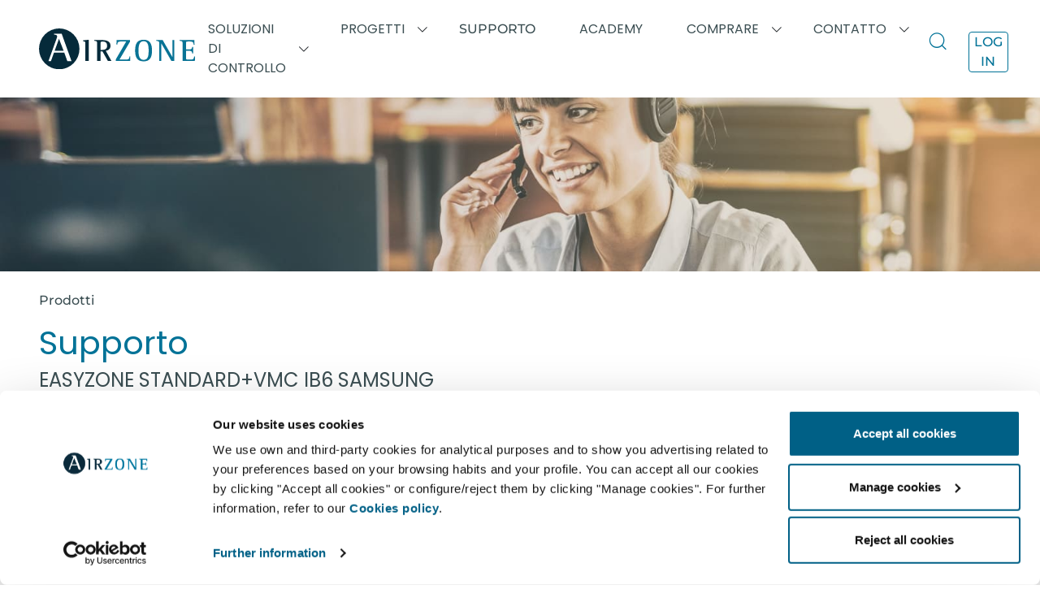

--- FILE ---
content_type: text/html; charset=utf-8
request_url: https://www.airzonecontrol.com/it/it/supporto/dettagli-tecnici/easyzone-standard-vmc-ib6-samsung/
body_size: 211737
content:
<!doctype html>
<html data-n-head-ssr lang="it" data-n-head="%7B%22lang%22:%7B%22ssr%22:%22it%22%7D%7D">
  <head >
    <meta data-n-head="ssr" charset="utf-8"><meta data-n-head="ssr" name="viewport" content="width=device-width, initial-scale=1"><meta data-n-head="ssr" name="google-site-verification" content="ooi4zRgtIkDkMuYwtuOYS-ooqZhL9Fzy8oinil1c0jA"><meta data-n-head="ssr" data-hid="og:type" property="og:type" content="website"><meta data-n-head="ssr" data-hid="og:url" property="og:url" content="https://www.airzonecontrol.com"><meta data-n-head="ssr" data-hid="og:image" property="og:image" content="https://res.cloudinary.com/airzone/image/upload/t_web-optimized/images/meta/airzonecontrol"><meta data-n-head="ssr" data-hid="og:image:type" property="og:image:type" content="image/jpeg"><meta data-n-head="ssr" data-hid="og:image:width" property="og:image:width" content="1200"><meta data-n-head="ssr" data-hid="og:image:height" property="og:image:height" content="630"><meta data-n-head="ssr" data-hid="og:image:alt" property="og:image:alt" content="HVAC Control Solutions. World leader offering heating, ventilating and air conditioning systems. 20 years of experience designing HVAC systems at Airzone."><meta data-n-head="ssr" data-hid="twitter:url" name="twitter:url" content="https://www.airzonecontrol.com"><meta data-n-head="ssr" data-hid="twitter:image" name="twitter:image" content="https://res.cloudinary.com/airzone/image/upload/t_web-optimized/images/meta/airzonecontrol"><meta data-n-head="ssr" data-hid="og:locale:alternate-x-default" property="og:locale:alternate" content="x_default"><meta data-n-head="ssr" data-hid="og:locale:alternate-en-US" property="og:locale:alternate" content="en_US"><meta data-n-head="ssr" data-hid="og:locale:alternate-en-CA" property="og:locale:alternate" content="en_CA"><meta data-n-head="ssr" data-hid="og:locale:alternate-en-GU" property="og:locale:alternate" content="en_GU"><meta data-n-head="ssr" data-hid="og:locale:alternate-en-VI" property="og:locale:alternate" content="en_VI"><meta data-n-head="ssr" data-hid="og:locale:alternate-en-AS" property="og:locale:alternate" content="en_AS"><meta data-n-head="ssr" data-hid="og:locale:alternate-fr-CA" property="og:locale:alternate" content="fr_CA"><meta data-n-head="ssr" data-hid="og:locale:alternate-en-BN" property="og:locale:alternate" content="en_BN"><meta data-n-head="ssr" data-hid="og:locale:alternate-en-KH" property="og:locale:alternate" content="en_KH"><meta data-n-head="ssr" data-hid="og:locale:alternate-en-PH" property="og:locale:alternate" content="en_PH"><meta data-n-head="ssr" data-hid="og:locale:alternate-en-HK" property="og:locale:alternate" content="en_HK"><meta data-n-head="ssr" data-hid="og:locale:alternate-en-ID" property="og:locale:alternate" content="en_ID"><meta data-n-head="ssr" data-hid="og:locale:alternate-en-LA" property="og:locale:alternate" content="en_LA"><meta data-n-head="ssr" data-hid="og:locale:alternate-en-MO" property="og:locale:alternate" content="en_MO"><meta data-n-head="ssr" data-hid="og:locale:alternate-en-MY" property="og:locale:alternate" content="en_MY"><meta data-n-head="ssr" data-hid="og:locale:alternate-en-MM" property="og:locale:alternate" content="en_MM"><meta data-n-head="ssr" data-hid="og:locale:alternate-en-SG" property="og:locale:alternate" content="en_SG"><meta data-n-head="ssr" data-hid="og:locale:alternate-en-TH" property="og:locale:alternate" content="en_TH"><meta data-n-head="ssr" data-hid="og:locale:alternate-en-TW" property="og:locale:alternate" content="en_TW"><meta data-n-head="ssr" data-hid="og:locale:alternate-en-VN" property="og:locale:alternate" content="en_VN"><meta data-n-head="ssr" data-hid="og:locale:alternate-en-AF" property="og:locale:alternate" content="en_AF"><meta data-n-head="ssr" data-hid="og:locale:alternate-en-BD" property="og:locale:alternate" content="en_BD"><meta data-n-head="ssr" data-hid="og:locale:alternate-en-BT" property="og:locale:alternate" content="en_BT"><meta data-n-head="ssr" data-hid="og:locale:alternate-en-IN" property="og:locale:alternate" content="en_IN"><meta data-n-head="ssr" data-hid="og:locale:alternate-en-NP" property="og:locale:alternate" content="en_NP"><meta data-n-head="ssr" data-hid="og:locale:alternate-en-PK" property="og:locale:alternate" content="en_PK"><meta data-n-head="ssr" data-hid="og:locale:alternate-en-AU" property="og:locale:alternate" content="en_AU"><meta data-n-head="ssr" data-hid="og:locale:alternate-en-NZ" property="og:locale:alternate" content="en_NZ"><meta data-n-head="ssr" data-hid="og:locale:alternate-en-SA" property="og:locale:alternate" content="en_SA"><meta data-n-head="ssr" data-hid="og:locale:alternate-en-AM" property="og:locale:alternate" content="en_AM"><meta data-n-head="ssr" data-hid="og:locale:alternate-en-AZ" property="og:locale:alternate" content="en_AZ"><meta data-n-head="ssr" data-hid="og:locale:alternate-en-BH" property="og:locale:alternate" content="en_BH"><meta data-n-head="ssr" data-hid="og:locale:alternate-en-AE" property="og:locale:alternate" content="en_AE"><meta data-n-head="ssr" data-hid="og:locale:alternate-en-IQ" property="og:locale:alternate" content="en_IQ"><meta data-n-head="ssr" data-hid="og:locale:alternate-en-IL" property="og:locale:alternate" content="en_IL"><meta data-n-head="ssr" data-hid="og:locale:alternate-en-JO" property="og:locale:alternate" content="en_JO"><meta data-n-head="ssr" data-hid="og:locale:alternate-en-KW" property="og:locale:alternate" content="en_KW"><meta data-n-head="ssr" data-hid="og:locale:alternate-en-LB" property="og:locale:alternate" content="en_LB"><meta data-n-head="ssr" data-hid="og:locale:alternate-en-OM" property="og:locale:alternate" content="en_OM"><meta data-n-head="ssr" data-hid="og:locale:alternate-en-PS" property="og:locale:alternate" content="en_PS"><meta data-n-head="ssr" data-hid="og:locale:alternate-en-QA" property="og:locale:alternate" content="en_QA"><meta data-n-head="ssr" data-hid="og:locale:alternate-en-SY" property="og:locale:alternate" content="en_SY"><meta data-n-head="ssr" data-hid="og:locale:alternate-en-TR" property="og:locale:alternate" content="en_TR"><meta data-n-head="ssr" data-hid="og:locale:alternate-en-YE" property="og:locale:alternate" content="en_YE"><meta data-n-head="ssr" data-hid="og:locale:alternate-en-IR" property="og:locale:alternate" content="en_IR"><meta data-n-head="ssr" data-hid="og:locale:alternate-fr-SA" property="og:locale:alternate" content="fr_SA"><meta data-n-head="ssr" data-hid="og:locale:alternate-fr-AM" property="og:locale:alternate" content="fr_AM"><meta data-n-head="ssr" data-hid="og:locale:alternate-fr-AZ" property="og:locale:alternate" content="fr_AZ"><meta data-n-head="ssr" data-hid="og:locale:alternate-fr-BH" property="og:locale:alternate" content="fr_BH"><meta data-n-head="ssr" data-hid="og:locale:alternate-fr-AE" property="og:locale:alternate" content="fr_AE"><meta data-n-head="ssr" data-hid="og:locale:alternate-fr-IQ" property="og:locale:alternate" content="fr_IQ"><meta data-n-head="ssr" data-hid="og:locale:alternate-fr-IL" property="og:locale:alternate" content="fr_IL"><meta data-n-head="ssr" data-hid="og:locale:alternate-fr-JO" property="og:locale:alternate" content="fr_JO"><meta data-n-head="ssr" data-hid="og:locale:alternate-fr-KW" property="og:locale:alternate" content="fr_KW"><meta data-n-head="ssr" data-hid="og:locale:alternate-fr-LB" property="og:locale:alternate" content="fr_LB"><meta data-n-head="ssr" data-hid="og:locale:alternate-fr-OM" property="og:locale:alternate" content="fr_OM"><meta data-n-head="ssr" data-hid="og:locale:alternate-fr-PS" property="og:locale:alternate" content="fr_PS"><meta data-n-head="ssr" data-hid="og:locale:alternate-fr-QA" property="og:locale:alternate" content="fr_QA"><meta data-n-head="ssr" data-hid="og:locale:alternate-fr-SY" property="og:locale:alternate" content="fr_SY"><meta data-n-head="ssr" data-hid="og:locale:alternate-fr-TR" property="og:locale:alternate" content="fr_TR"><meta data-n-head="ssr" data-hid="og:locale:alternate-fr-YE" property="og:locale:alternate" content="fr_YE"><meta data-n-head="ssr" data-hid="og:locale:alternate-fr-IR" property="og:locale:alternate" content="fr_IR"><meta data-n-head="ssr" data-hid="og:locale:alternate-en-AO" property="og:locale:alternate" content="en_AO"><meta data-n-head="ssr" data-hid="og:locale:alternate-en-BJ" property="og:locale:alternate" content="en_BJ"><meta data-n-head="ssr" data-hid="og:locale:alternate-en-BW" property="og:locale:alternate" content="en_BW"><meta data-n-head="ssr" data-hid="og:locale:alternate-en-BF" property="og:locale:alternate" content="en_BF"><meta data-n-head="ssr" data-hid="og:locale:alternate-en-BI" property="og:locale:alternate" content="en_BI"><meta data-n-head="ssr" data-hid="og:locale:alternate-en-CV" property="og:locale:alternate" content="en_CV"><meta data-n-head="ssr" data-hid="og:locale:alternate-en-CM" property="og:locale:alternate" content="en_CM"><meta data-n-head="ssr" data-hid="og:locale:alternate-en-TD" property="og:locale:alternate" content="en_TD"><meta data-n-head="ssr" data-hid="og:locale:alternate-en-KM" property="og:locale:alternate" content="en_KM"><meta data-n-head="ssr" data-hid="og:locale:alternate-en-CI" property="og:locale:alternate" content="en_CI"><meta data-n-head="ssr" data-hid="og:locale:alternate-en-ER" property="og:locale:alternate" content="en_ER"><meta data-n-head="ssr" data-hid="og:locale:alternate-en-ET" property="og:locale:alternate" content="en_ET"><meta data-n-head="ssr" data-hid="og:locale:alternate-en-GA" property="og:locale:alternate" content="en_GA"><meta data-n-head="ssr" data-hid="og:locale:alternate-en-GM" property="og:locale:alternate" content="en_GM"><meta data-n-head="ssr" data-hid="og:locale:alternate-en-GH" property="og:locale:alternate" content="en_GH"><meta data-n-head="ssr" data-hid="og:locale:alternate-en-GN" property="og:locale:alternate" content="en_GN"><meta data-n-head="ssr" data-hid="og:locale:alternate-en-GQ" property="og:locale:alternate" content="en_GQ"><meta data-n-head="ssr" data-hid="og:locale:alternate-en-GW" property="og:locale:alternate" content="en_GW"><meta data-n-head="ssr" data-hid="og:locale:alternate-en-KE" property="og:locale:alternate" content="en_KE"><meta data-n-head="ssr" data-hid="og:locale:alternate-en-LS" property="og:locale:alternate" content="en_LS"><meta data-n-head="ssr" data-hid="og:locale:alternate-en-LR" property="og:locale:alternate" content="en_LR"><meta data-n-head="ssr" data-hid="og:locale:alternate-en-MG" property="og:locale:alternate" content="en_MG"><meta data-n-head="ssr" data-hid="og:locale:alternate-en-MW" property="og:locale:alternate" content="en_MW"><meta data-n-head="ssr" data-hid="og:locale:alternate-en-ML" property="og:locale:alternate" content="en_ML"><meta data-n-head="ssr" data-hid="og:locale:alternate-en-MU" property="og:locale:alternate" content="en_MU"><meta data-n-head="ssr" data-hid="og:locale:alternate-en-MR" property="og:locale:alternate" content="en_MR"><meta data-n-head="ssr" data-hid="og:locale:alternate-en-MZ" property="og:locale:alternate" content="en_MZ"><meta data-n-head="ssr" data-hid="og:locale:alternate-en-NA" property="og:locale:alternate" content="en_NA"><meta data-n-head="ssr" data-hid="og:locale:alternate-en-NE" property="og:locale:alternate" content="en_NE"><meta data-n-head="ssr" data-hid="og:locale:alternate-en-CF" property="og:locale:alternate" content="en_CF"><meta data-n-head="ssr" data-hid="og:locale:alternate-en-CG" property="og:locale:alternate" content="en_CG"><meta data-n-head="ssr" data-hid="og:locale:alternate-en-CD" property="og:locale:alternate" content="en_CD"><meta data-n-head="ssr" data-hid="og:locale:alternate-en-RW" property="og:locale:alternate" content="en_RW"><meta data-n-head="ssr" data-hid="og:locale:alternate-en-EH" property="og:locale:alternate" content="en_EH"><meta data-n-head="ssr" data-hid="og:locale:alternate-en-ST" property="og:locale:alternate" content="en_ST"><meta data-n-head="ssr" data-hid="og:locale:alternate-en-SN" property="og:locale:alternate" content="en_SN"><meta data-n-head="ssr" data-hid="og:locale:alternate-en-SC" property="og:locale:alternate" content="en_SC"><meta data-n-head="ssr" data-hid="og:locale:alternate-en-SL" property="og:locale:alternate" content="en_SL"><meta data-n-head="ssr" data-hid="og:locale:alternate-en-SO" property="og:locale:alternate" content="en_SO"><meta data-n-head="ssr" data-hid="og:locale:alternate-en-SZ" property="og:locale:alternate" content="en_SZ"><meta data-n-head="ssr" data-hid="og:locale:alternate-en-ZA" property="og:locale:alternate" content="en_ZA"><meta data-n-head="ssr" data-hid="og:locale:alternate-en-SD" property="og:locale:alternate" content="en_SD"><meta data-n-head="ssr" data-hid="og:locale:alternate-en-SS" property="og:locale:alternate" content="en_SS"><meta data-n-head="ssr" data-hid="og:locale:alternate-en-TZ" property="og:locale:alternate" content="en_TZ"><meta data-n-head="ssr" data-hid="og:locale:alternate-en-TG" property="og:locale:alternate" content="en_TG"><meta data-n-head="ssr" data-hid="og:locale:alternate-en-UG" property="og:locale:alternate" content="en_UG"><meta data-n-head="ssr" data-hid="og:locale:alternate-en-DJ" property="og:locale:alternate" content="en_DJ"><meta data-n-head="ssr" data-hid="og:locale:alternate-en-ZM" property="og:locale:alternate" content="en_ZM"><meta data-n-head="ssr" data-hid="og:locale:alternate-en-ZW" property="og:locale:alternate" content="en_ZW"><meta data-n-head="ssr" data-hid="og:locale:alternate-fr-AO" property="og:locale:alternate" content="fr_AO"><meta data-n-head="ssr" data-hid="og:locale:alternate-fr-BJ" property="og:locale:alternate" content="fr_BJ"><meta data-n-head="ssr" data-hid="og:locale:alternate-fr-BW" property="og:locale:alternate" content="fr_BW"><meta data-n-head="ssr" data-hid="og:locale:alternate-fr-BF" property="og:locale:alternate" content="fr_BF"><meta data-n-head="ssr" data-hid="og:locale:alternate-fr-BI" property="og:locale:alternate" content="fr_BI"><meta data-n-head="ssr" data-hid="og:locale:alternate-fr-CV" property="og:locale:alternate" content="fr_CV"><meta data-n-head="ssr" data-hid="og:locale:alternate-fr-CM" property="og:locale:alternate" content="fr_CM"><meta data-n-head="ssr" data-hid="og:locale:alternate-fr-TD" property="og:locale:alternate" content="fr_TD"><meta data-n-head="ssr" data-hid="og:locale:alternate-fr-KM" property="og:locale:alternate" content="fr_KM"><meta data-n-head="ssr" data-hid="og:locale:alternate-fr-CI" property="og:locale:alternate" content="fr_CI"><meta data-n-head="ssr" data-hid="og:locale:alternate-fr-ER" property="og:locale:alternate" content="fr_ER"><meta data-n-head="ssr" data-hid="og:locale:alternate-fr-ET" property="og:locale:alternate" content="fr_ET"><meta data-n-head="ssr" data-hid="og:locale:alternate-fr-GA" property="og:locale:alternate" content="fr_GA"><meta data-n-head="ssr" data-hid="og:locale:alternate-fr-GM" property="og:locale:alternate" content="fr_GM"><meta data-n-head="ssr" data-hid="og:locale:alternate-fr-GH" property="og:locale:alternate" content="fr_GH"><meta data-n-head="ssr" data-hid="og:locale:alternate-fr-GN" property="og:locale:alternate" content="fr_GN"><meta data-n-head="ssr" data-hid="og:locale:alternate-fr-GQ" property="og:locale:alternate" content="fr_GQ"><meta data-n-head="ssr" data-hid="og:locale:alternate-fr-GW" property="og:locale:alternate" content="fr_GW"><meta data-n-head="ssr" data-hid="og:locale:alternate-fr-KE" property="og:locale:alternate" content="fr_KE"><meta data-n-head="ssr" data-hid="og:locale:alternate-fr-LS" property="og:locale:alternate" content="fr_LS"><meta data-n-head="ssr" data-hid="og:locale:alternate-fr-LR" property="og:locale:alternate" content="fr_LR"><meta data-n-head="ssr" data-hid="og:locale:alternate-fr-MG" property="og:locale:alternate" content="fr_MG"><meta data-n-head="ssr" data-hid="og:locale:alternate-fr-MW" property="og:locale:alternate" content="fr_MW"><meta data-n-head="ssr" data-hid="og:locale:alternate-fr-ML" property="og:locale:alternate" content="fr_ML"><meta data-n-head="ssr" data-hid="og:locale:alternate-fr-MU" property="og:locale:alternate" content="fr_MU"><meta data-n-head="ssr" data-hid="og:locale:alternate-fr-MR" property="og:locale:alternate" content="fr_MR"><meta data-n-head="ssr" data-hid="og:locale:alternate-fr-MZ" property="og:locale:alternate" content="fr_MZ"><meta data-n-head="ssr" data-hid="og:locale:alternate-fr-NA" property="og:locale:alternate" content="fr_NA"><meta data-n-head="ssr" data-hid="og:locale:alternate-fr-NE" property="og:locale:alternate" content="fr_NE"><meta data-n-head="ssr" data-hid="og:locale:alternate-fr-CF" property="og:locale:alternate" content="fr_CF"><meta data-n-head="ssr" data-hid="og:locale:alternate-fr-CG" property="og:locale:alternate" content="fr_CG"><meta data-n-head="ssr" data-hid="og:locale:alternate-fr-CD" property="og:locale:alternate" content="fr_CD"><meta data-n-head="ssr" data-hid="og:locale:alternate-fr-RW" property="og:locale:alternate" content="fr_RW"><meta data-n-head="ssr" data-hid="og:locale:alternate-fr-EH" property="og:locale:alternate" content="fr_EH"><meta data-n-head="ssr" data-hid="og:locale:alternate-fr-ST" property="og:locale:alternate" content="fr_ST"><meta data-n-head="ssr" data-hid="og:locale:alternate-fr-SN" property="og:locale:alternate" content="fr_SN"><meta data-n-head="ssr" data-hid="og:locale:alternate-fr-SC" property="og:locale:alternate" content="fr_SC"><meta data-n-head="ssr" data-hid="og:locale:alternate-fr-SL" property="og:locale:alternate" content="fr_SL"><meta data-n-head="ssr" data-hid="og:locale:alternate-fr-SO" property="og:locale:alternate" content="fr_SO"><meta data-n-head="ssr" data-hid="og:locale:alternate-fr-SZ" property="og:locale:alternate" content="fr_SZ"><meta data-n-head="ssr" data-hid="og:locale:alternate-fr-ZA" property="og:locale:alternate" content="fr_ZA"><meta data-n-head="ssr" data-hid="og:locale:alternate-fr-SD" property="og:locale:alternate" content="fr_SD"><meta data-n-head="ssr" data-hid="og:locale:alternate-fr-SS" property="og:locale:alternate" content="fr_SS"><meta data-n-head="ssr" data-hid="og:locale:alternate-fr-TZ" property="og:locale:alternate" content="fr_TZ"><meta data-n-head="ssr" data-hid="og:locale:alternate-fr-TG" property="og:locale:alternate" content="fr_TG"><meta data-n-head="ssr" data-hid="og:locale:alternate-fr-UG" property="og:locale:alternate" content="fr_UG"><meta data-n-head="ssr" data-hid="og:locale:alternate-fr-DJ" property="og:locale:alternate" content="fr_DJ"><meta data-n-head="ssr" data-hid="og:locale:alternate-fr-ZM" property="og:locale:alternate" content="fr_ZM"><meta data-n-head="ssr" data-hid="og:locale:alternate-fr-ZW" property="og:locale:alternate" content="fr_ZW"><meta data-n-head="ssr" data-hid="og:locale:alternate-fr-DZ" property="og:locale:alternate" content="fr_DZ"><meta data-n-head="ssr" data-hid="og:locale:alternate-fr-MA" property="og:locale:alternate" content="fr_MA"><meta data-n-head="ssr" data-hid="og:locale:alternate-fr-TN" property="og:locale:alternate" content="fr_TN"><meta data-n-head="ssr" data-hid="og:locale:alternate-fr-LY" property="og:locale:alternate" content="fr_LY"><meta data-n-head="ssr" data-hid="og:locale:alternate-fr-EG" property="og:locale:alternate" content="fr_EG"><meta data-n-head="ssr" data-hid="og:locale:alternate-fr-NG" property="og:locale:alternate" content="fr_NG"><meta data-n-head="ssr" data-hid="og:locale:alternate-en-DZ" property="og:locale:alternate" content="en_DZ"><meta data-n-head="ssr" data-hid="og:locale:alternate-en-MA" property="og:locale:alternate" content="en_MA"><meta data-n-head="ssr" data-hid="og:locale:alternate-en-TN" property="og:locale:alternate" content="en_TN"><meta data-n-head="ssr" data-hid="og:locale:alternate-en-LY" property="og:locale:alternate" content="en_LY"><meta data-n-head="ssr" data-hid="og:locale:alternate-en-EG" property="og:locale:alternate" content="en_EG"><meta data-n-head="ssr" data-hid="og:locale:alternate-en-NG" property="og:locale:alternate" content="en_NG"><meta data-n-head="ssr" data-hid="og:locale:alternate-es-AR" property="og:locale:alternate" content="es_AR"><meta data-n-head="ssr" data-hid="og:locale:alternate-es-BO" property="og:locale:alternate" content="es_BO"><meta data-n-head="ssr" data-hid="og:locale:alternate-es-CL" property="og:locale:alternate" content="es_CL"><meta data-n-head="ssr" data-hid="og:locale:alternate-es-CO" property="og:locale:alternate" content="es_CO"><meta data-n-head="ssr" data-hid="og:locale:alternate-es-CR" property="og:locale:alternate" content="es_CR"><meta data-n-head="ssr" data-hid="og:locale:alternate-es-EC" property="og:locale:alternate" content="es_EC"><meta data-n-head="ssr" data-hid="og:locale:alternate-es-SV" property="og:locale:alternate" content="es_SV"><meta data-n-head="ssr" data-hid="og:locale:alternate-es-GT" property="og:locale:alternate" content="es_GT"><meta data-n-head="ssr" data-hid="og:locale:alternate-es-GY" property="og:locale:alternate" content="es_GY"><meta data-n-head="ssr" data-hid="og:locale:alternate-es-HN" property="og:locale:alternate" content="es_HN"><meta data-n-head="ssr" data-hid="og:locale:alternate-es-NI" property="og:locale:alternate" content="es_NI"><meta data-n-head="ssr" data-hid="og:locale:alternate-es-PA" property="og:locale:alternate" content="es_PA"><meta data-n-head="ssr" data-hid="og:locale:alternate-es-PY" property="og:locale:alternate" content="es_PY"><meta data-n-head="ssr" data-hid="og:locale:alternate-es-PE" property="og:locale:alternate" content="es_PE"><meta data-n-head="ssr" data-hid="og:locale:alternate-es-SR" property="og:locale:alternate" content="es_SR"><meta data-n-head="ssr" data-hid="og:locale:alternate-es-UY" property="og:locale:alternate" content="es_UY"><meta data-n-head="ssr" data-hid="og:locale:alternate-es-VE" property="og:locale:alternate" content="es_VE"><meta data-n-head="ssr" data-hid="og:locale:alternate-es-MX" property="og:locale:alternate" content="es_MX"><meta data-n-head="ssr" data-hid="og:locale:alternate-es-PR" property="og:locale:alternate" content="es_PR"><meta data-n-head="ssr" data-hid="og:locale:alternate-es-CU" property="og:locale:alternate" content="es_CU"><meta data-n-head="ssr" data-hid="og:locale:alternate-es-DM" property="og:locale:alternate" content="es_DM"><meta data-n-head="ssr" data-hid="og:locale:alternate-es-JM" property="og:locale:alternate" content="es_JM"><meta data-n-head="ssr" data-hid="og:locale:alternate-es-DO" property="og:locale:alternate" content="es_DO"><meta data-n-head="ssr" data-hid="og:locale:alternate-en-BZ" property="og:locale:alternate" content="en_BZ"><meta data-n-head="ssr" data-hid="og:locale:alternate-en-AI" property="og:locale:alternate" content="en_AI"><meta data-n-head="ssr" data-hid="og:locale:alternate-en-AG" property="og:locale:alternate" content="en_AG"><meta data-n-head="ssr" data-hid="og:locale:alternate-en-AN" property="og:locale:alternate" content="en_AN"><meta data-n-head="ssr" data-hid="og:locale:alternate-en-AW" property="og:locale:alternate" content="en_AW"><meta data-n-head="ssr" data-hid="og:locale:alternate-en-BS" property="og:locale:alternate" content="en_BS"><meta data-n-head="ssr" data-hid="og:locale:alternate-en-BB" property="og:locale:alternate" content="en_BB"><meta data-n-head="ssr" data-hid="og:locale:alternate-en-HT" property="og:locale:alternate" content="en_HT"><meta data-n-head="ssr" data-hid="og:locale:alternate-en-JM" property="og:locale:alternate" content="en_JM"><meta data-n-head="ssr" data-hid="og:locale:alternate-en-KN" property="og:locale:alternate" content="en_KN"><meta data-n-head="ssr" data-hid="og:locale:alternate-en-VC" property="og:locale:alternate" content="en_VC"><meta data-n-head="ssr" data-hid="og:locale:alternate-en-LC" property="og:locale:alternate" content="en_LC"><meta data-n-head="ssr" data-hid="og:locale:alternate-en-SR" property="og:locale:alternate" content="en_SR"><meta data-n-head="ssr" data-hid="og:locale:alternate-en-TT" property="og:locale:alternate" content="en_TT"><meta data-n-head="ssr" data-hid="og:locale:alternate-en-IM" property="og:locale:alternate" content="en_IM"><meta data-n-head="ssr" data-hid="og:locale:alternate-pt-BR" property="og:locale:alternate" content="pt_BR"><meta data-n-head="ssr" data-hid="og:locale" property="og:locale" content="it_IT"><meta data-n-head="ssr" data-hid="og:locale:alternate-en-BG" property="og:locale:alternate" content="en_BG"><meta data-n-head="ssr" data-hid="og:locale:alternate-en-HR" property="og:locale:alternate" content="en_HR"><meta data-n-head="ssr" data-hid="og:locale:alternate-en-CZ" property="og:locale:alternate" content="en_CZ"><meta data-n-head="ssr" data-hid="og:locale:alternate-en-DK" property="og:locale:alternate" content="en_DK"><meta data-n-head="ssr" data-hid="og:locale:alternate-en-EE" property="og:locale:alternate" content="en_EE"><meta data-n-head="ssr" data-hid="og:locale:alternate-en-FI" property="og:locale:alternate" content="en_FI"><meta data-n-head="ssr" data-hid="og:locale:alternate-en-GR" property="og:locale:alternate" content="en_GR"><meta data-n-head="ssr" data-hid="og:locale:alternate-en-HU" property="og:locale:alternate" content="en_HU"><meta data-n-head="ssr" data-hid="og:locale:alternate-en-LV" property="og:locale:alternate" content="en_LV"><meta data-n-head="ssr" data-hid="og:locale:alternate-en-LT" property="og:locale:alternate" content="en_LT"><meta data-n-head="ssr" data-hid="og:locale:alternate-en-PL" property="og:locale:alternate" content="en_PL"><meta data-n-head="ssr" data-hid="og:locale:alternate-en-SK" property="og:locale:alternate" content="en_SK"><meta data-n-head="ssr" data-hid="og:locale:alternate-en-SI" property="og:locale:alternate" content="en_SI"><meta data-n-head="ssr" data-hid="og:locale:alternate-en-SE" property="og:locale:alternate" content="en_SE"><meta data-n-head="ssr" data-hid="og:locale:alternate-en-CY" property="og:locale:alternate" content="en_CY"><meta data-n-head="ssr" data-hid="og:locale:alternate-en-NL" property="og:locale:alternate" content="en_NL"><meta data-n-head="ssr" data-hid="og:locale:alternate-en-BE" property="og:locale:alternate" content="en_BE"><meta data-n-head="ssr" data-hid="og:locale:alternate-en-LU" property="og:locale:alternate" content="en_LU"><meta data-n-head="ssr" data-hid="og:locale:alternate-fr-LU" property="og:locale:alternate" content="fr_LU"><meta data-n-head="ssr" data-hid="og:locale:alternate-fr-BE" property="og:locale:alternate" content="fr_BE"><meta data-n-head="ssr" data-hid="og:locale:alternate-en-ES" property="og:locale:alternate" content="en_ES"><meta data-n-head="ssr" data-hid="og:locale:alternate-en-AD" property="og:locale:alternate" content="en_AD"><meta data-n-head="ssr" data-hid="og:locale:alternate-en-GI" property="og:locale:alternate" content="en_GI"><meta data-n-head="ssr" data-hid="og:locale:alternate-es-ES" property="og:locale:alternate" content="es_ES"><meta data-n-head="ssr" data-hid="og:locale:alternate-es-AD" property="og:locale:alternate" content="es_AD"><meta data-n-head="ssr" data-hid="og:locale:alternate-es-GI" property="og:locale:alternate" content="es_GI"><meta data-n-head="ssr" data-hid="og:locale:alternate-de-CH" property="og:locale:alternate" content="de_CH"><meta data-n-head="ssr" data-hid="og:locale:alternate-en-FR" property="og:locale:alternate" content="en_FR"><meta data-n-head="ssr" data-hid="og:locale:alternate-en-MC" property="og:locale:alternate" content="en_MC"><meta data-n-head="ssr" data-hid="og:locale:alternate-en-CH" property="og:locale:alternate" content="en_CH"><meta data-n-head="ssr" data-hid="og:locale:alternate-en-PF" property="og:locale:alternate" content="en_PF"><meta data-n-head="ssr" data-hid="og:locale:alternate-fr-FR" property="og:locale:alternate" content="fr_FR"><meta data-n-head="ssr" data-hid="og:locale:alternate-fr-MC" property="og:locale:alternate" content="fr_MC"><meta data-n-head="ssr" data-hid="og:locale:alternate-fr-CH" property="og:locale:alternate" content="fr_CH"><meta data-n-head="ssr" data-hid="og:locale:alternate-fr-PF" property="og:locale:alternate" content="fr_PF"><meta data-n-head="ssr" data-hid="og:locale:alternate-en-IT" property="og:locale:alternate" content="en_IT"><meta data-n-head="ssr" data-hid="og:locale:alternate-en-VA" property="og:locale:alternate" content="en_VA"><meta data-n-head="ssr" data-hid="og:locale:alternate-en-SM" property="og:locale:alternate" content="en_SM"><meta data-n-head="ssr" data-hid="og:locale:alternate-it-IT" property="og:locale:alternate" content="it_IT"><meta data-n-head="ssr" data-hid="og:locale:alternate-it-VA" property="og:locale:alternate" content="it_VA"><meta data-n-head="ssr" data-hid="og:locale:alternate-it-SM" property="og:locale:alternate" content="it_SM"><meta data-n-head="ssr" data-hid="og:locale:alternate-de-DE" property="og:locale:alternate" content="de_DE"><meta data-n-head="ssr" data-hid="og:locale:alternate-de-AT" property="og:locale:alternate" content="de_AT"><meta data-n-head="ssr" data-hid="og:locale:alternate-en-DE" property="og:locale:alternate" content="en_DE"><meta data-n-head="ssr" data-hid="og:locale:alternate-en-AT" property="og:locale:alternate" content="en_AT"><meta data-n-head="ssr" data-hid="og:locale:alternate-en-PT" property="og:locale:alternate" content="en_PT"><meta data-n-head="ssr" data-hid="og:locale:alternate-pt-PT" property="og:locale:alternate" content="pt_PT"><meta data-n-head="ssr" data-hid="og:locale:alternate-en-GB" property="og:locale:alternate" content="en_GB"><meta data-n-head="ssr" data-hid="og:locale:alternate-en-IE" property="og:locale:alternate" content="en_IE"><meta data-n-head="ssr" data-hid="og:locale:alternate-en-AL" property="og:locale:alternate" content="en_AL"><meta data-n-head="ssr" data-hid="og:locale:alternate-en-BA" property="og:locale:alternate" content="en_BA"><meta data-n-head="ssr" data-hid="og:locale:alternate-en-GE" property="og:locale:alternate" content="en_GE"><meta data-n-head="ssr" data-hid="og:locale:alternate-en-MK" property="og:locale:alternate" content="en_MK"><meta data-n-head="ssr" data-hid="og:locale:alternate-en-MD" property="og:locale:alternate" content="en_MD"><meta data-n-head="ssr" data-hid="og:locale:alternate-en-ME" property="og:locale:alternate" content="en_ME"><meta data-n-head="ssr" data-hid="og:locale:alternate-en-NO" property="og:locale:alternate" content="en_NO"><meta data-n-head="ssr" data-hid="og:locale:alternate-en-RO" property="og:locale:alternate" content="en_RO"><meta data-n-head="ssr" data-hid="og:locale:alternate-en-RS" property="og:locale:alternate" content="en_RS"><meta data-n-head="ssr" data-hid="og:locale:alternate-en-UA" property="og:locale:alternate" content="en_UA"><meta data-n-head="ssr" data-hid="og:locale:alternate-en-RU" property="og:locale:alternate" content="en_RU"><meta data-n-head="ssr" data-hid="robots" name="robots" content="index"><meta data-n-head="ssr" data-hid="description" name="description" content="Troverai tutta la documentazione e il supporto di cui hai bisogno per Easyzone Standard+VMC IB6 SAMSUNG AZEZ6SAMST per Easyzone Airzone: certificazioni, video, manuali e FAQ."><meta data-n-head="ssr" data-hid="keywords" name="keywords" content=""><title>Supporto per Easyzone Standard+VMC IB6 SAMSUNG per Easyzone | Airzone</title><link data-n-head="ssr" rel="icon" type="image/x-icon" href="/favicon.png"><link data-n-head="ssr" rel="stylesheet" href="https://fonts.googleapis.com/css?family=Roboto:300,400,500"><link data-n-head="ssr" rel="preconnect" href="https://dev.visualwebsiteoptimizer.com"><link data-n-head="ssr" rel="preconnect" href="https://res.cloudinary.com"><link data-n-head="ssr" rel="dns-prefetch" href="https://res.cloudinary.com"><link data-n-head="ssr" data-hid="alternate-hreflang-x-default" rel="alternate" href="https://www.airzonecontrol.com/aa/en/support/technical-details/" hreflang="x-default"><link data-n-head="ssr" data-hid="alternate-hreflang-en-US" rel="alternate" href="https://www.airzonecontrol.com/na/en/support/technical-details/" hreflang="en-US"><link data-n-head="ssr" data-hid="alternate-hreflang-en-CA" rel="alternate" href="https://www.airzonecontrol.com/na/en/support/technical-details/" hreflang="en-CA"><link data-n-head="ssr" data-hid="alternate-hreflang-en-GU" rel="alternate" href="https://www.airzonecontrol.com/na/en/support/technical-details/" hreflang="en-GU"><link data-n-head="ssr" data-hid="alternate-hreflang-en-VI" rel="alternate" href="https://www.airzonecontrol.com/na/en/support/technical-details/" hreflang="en-VI"><link data-n-head="ssr" data-hid="alternate-hreflang-en-AS" rel="alternate" href="https://www.airzonecontrol.com/na/en/support/technical-details/" hreflang="en-AS"><link data-n-head="ssr" data-hid="alternate-hreflang-fr-CA" rel="alternate" href="https://www.airzonecontrol.com/na/fr/support/details-techniques/" hreflang="fr-CA"><link data-n-head="ssr" data-hid="alternate-hreflang-en-BN" rel="alternate" href="https://www.airzonecontrol.com/as/en/support/technical-details/" hreflang="en-BN"><link data-n-head="ssr" data-hid="alternate-hreflang-en-KH" rel="alternate" href="https://www.airzonecontrol.com/as/en/support/technical-details/" hreflang="en-KH"><link data-n-head="ssr" data-hid="alternate-hreflang-en-PH" rel="alternate" href="https://www.airzonecontrol.com/as/en/support/technical-details/" hreflang="en-PH"><link data-n-head="ssr" data-hid="alternate-hreflang-en-HK" rel="alternate" href="https://www.airzonecontrol.com/as/en/support/technical-details/" hreflang="en-HK"><link data-n-head="ssr" data-hid="alternate-hreflang-en-ID" rel="alternate" href="https://www.airzonecontrol.com/as/en/support/technical-details/" hreflang="en-ID"><link data-n-head="ssr" data-hid="alternate-hreflang-en-LA" rel="alternate" href="https://www.airzonecontrol.com/as/en/support/technical-details/" hreflang="en-LA"><link data-n-head="ssr" data-hid="alternate-hreflang-en-MO" rel="alternate" href="https://www.airzonecontrol.com/as/en/support/technical-details/" hreflang="en-MO"><link data-n-head="ssr" data-hid="alternate-hreflang-en-MY" rel="alternate" href="https://www.airzonecontrol.com/as/en/support/technical-details/" hreflang="en-MY"><link data-n-head="ssr" data-hid="alternate-hreflang-en-MM" rel="alternate" href="https://www.airzonecontrol.com/as/en/support/technical-details/" hreflang="en-MM"><link data-n-head="ssr" data-hid="alternate-hreflang-en-SG" rel="alternate" href="https://www.airzonecontrol.com/as/en/support/technical-details/" hreflang="en-SG"><link data-n-head="ssr" data-hid="alternate-hreflang-en-TH" rel="alternate" href="https://www.airzonecontrol.com/as/en/support/technical-details/" hreflang="en-TH"><link data-n-head="ssr" data-hid="alternate-hreflang-en-TW" rel="alternate" href="https://www.airzonecontrol.com/as/en/support/technical-details/" hreflang="en-TW"><link data-n-head="ssr" data-hid="alternate-hreflang-en-VN" rel="alternate" href="https://www.airzonecontrol.com/as/en/support/technical-details/" hreflang="en-VN"><link data-n-head="ssr" data-hid="alternate-hreflang-en-AF" rel="alternate" href="https://www.airzonecontrol.com/as/en/support/technical-details/" hreflang="en-AF"><link data-n-head="ssr" data-hid="alternate-hreflang-en-BD" rel="alternate" href="https://www.airzonecontrol.com/as/en/support/technical-details/" hreflang="en-BD"><link data-n-head="ssr" data-hid="alternate-hreflang-en-BT" rel="alternate" href="https://www.airzonecontrol.com/as/en/support/technical-details/" hreflang="en-BT"><link data-n-head="ssr" data-hid="alternate-hreflang-en-IN" rel="alternate" href="https://www.airzonecontrol.com/as/en/support/technical-details/" hreflang="en-IN"><link data-n-head="ssr" data-hid="alternate-hreflang-en-NP" rel="alternate" href="https://www.airzonecontrol.com/as/en/support/technical-details/" hreflang="en-NP"><link data-n-head="ssr" data-hid="alternate-hreflang-en-PK" rel="alternate" href="https://www.airzonecontrol.com/as/en/support/technical-details/" hreflang="en-PK"><link data-n-head="ssr" data-hid="alternate-hreflang-en-AU" rel="alternate" href="https://www.airzonecontrol.com/an/en/support/technical-details/" hreflang="en-AU"><link data-n-head="ssr" data-hid="alternate-hreflang-en-NZ" rel="alternate" href="https://www.airzonecontrol.com/an/en/support/technical-details/" hreflang="en-NZ"><link data-n-head="ssr" data-hid="alternate-hreflang-en-SA" rel="alternate" href="https://www.airzonecontrol.com/me/en/support/technical-details/" hreflang="en-SA"><link data-n-head="ssr" data-hid="alternate-hreflang-en-AM" rel="alternate" href="https://www.airzonecontrol.com/me/en/support/technical-details/" hreflang="en-AM"><link data-n-head="ssr" data-hid="alternate-hreflang-en-AZ" rel="alternate" href="https://www.airzonecontrol.com/me/en/support/technical-details/" hreflang="en-AZ"><link data-n-head="ssr" data-hid="alternate-hreflang-en-BH" rel="alternate" href="https://www.airzonecontrol.com/me/en/support/technical-details/" hreflang="en-BH"><link data-n-head="ssr" data-hid="alternate-hreflang-en-AE" rel="alternate" href="https://www.airzonecontrol.com/me/en/support/technical-details/" hreflang="en-AE"><link data-n-head="ssr" data-hid="alternate-hreflang-en-IQ" rel="alternate" href="https://www.airzonecontrol.com/me/en/support/technical-details/" hreflang="en-IQ"><link data-n-head="ssr" data-hid="alternate-hreflang-en-IL" rel="alternate" href="https://www.airzonecontrol.com/me/en/support/technical-details/" hreflang="en-IL"><link data-n-head="ssr" data-hid="alternate-hreflang-en-JO" rel="alternate" href="https://www.airzonecontrol.com/me/en/support/technical-details/" hreflang="en-JO"><link data-n-head="ssr" data-hid="alternate-hreflang-en-KW" rel="alternate" href="https://www.airzonecontrol.com/me/en/support/technical-details/" hreflang="en-KW"><link data-n-head="ssr" data-hid="alternate-hreflang-en-LB" rel="alternate" href="https://www.airzonecontrol.com/me/en/support/technical-details/" hreflang="en-LB"><link data-n-head="ssr" data-hid="alternate-hreflang-en-OM" rel="alternate" href="https://www.airzonecontrol.com/me/en/support/technical-details/" hreflang="en-OM"><link data-n-head="ssr" data-hid="alternate-hreflang-en-PS" rel="alternate" href="https://www.airzonecontrol.com/me/en/support/technical-details/" hreflang="en-PS"><link data-n-head="ssr" data-hid="alternate-hreflang-en-QA" rel="alternate" href="https://www.airzonecontrol.com/me/en/support/technical-details/" hreflang="en-QA"><link data-n-head="ssr" data-hid="alternate-hreflang-en-SY" rel="alternate" href="https://www.airzonecontrol.com/me/en/support/technical-details/" hreflang="en-SY"><link data-n-head="ssr" data-hid="alternate-hreflang-en-TR" rel="alternate" href="https://www.airzonecontrol.com/me/en/support/technical-details/" hreflang="en-TR"><link data-n-head="ssr" data-hid="alternate-hreflang-en-YE" rel="alternate" href="https://www.airzonecontrol.com/me/en/support/technical-details/" hreflang="en-YE"><link data-n-head="ssr" data-hid="alternate-hreflang-en-IR" rel="alternate" href="https://www.airzonecontrol.com/me/en/support/technical-details/" hreflang="en-IR"><link data-n-head="ssr" data-hid="alternate-hreflang-fr-SA" rel="alternate" href="https://www.airzonecontrol.com/me/fr/support/details-techniques/" hreflang="fr-SA"><link data-n-head="ssr" data-hid="alternate-hreflang-fr-AM" rel="alternate" href="https://www.airzonecontrol.com/me/fr/support/details-techniques/" hreflang="fr-AM"><link data-n-head="ssr" data-hid="alternate-hreflang-fr-AZ" rel="alternate" href="https://www.airzonecontrol.com/me/fr/support/details-techniques/" hreflang="fr-AZ"><link data-n-head="ssr" data-hid="alternate-hreflang-fr-BH" rel="alternate" href="https://www.airzonecontrol.com/me/fr/support/details-techniques/" hreflang="fr-BH"><link data-n-head="ssr" data-hid="alternate-hreflang-fr-AE" rel="alternate" href="https://www.airzonecontrol.com/me/fr/support/details-techniques/" hreflang="fr-AE"><link data-n-head="ssr" data-hid="alternate-hreflang-fr-IQ" rel="alternate" href="https://www.airzonecontrol.com/me/fr/support/details-techniques/" hreflang="fr-IQ"><link data-n-head="ssr" data-hid="alternate-hreflang-fr-IL" rel="alternate" href="https://www.airzonecontrol.com/me/fr/support/details-techniques/" hreflang="fr-IL"><link data-n-head="ssr" data-hid="alternate-hreflang-fr-JO" rel="alternate" href="https://www.airzonecontrol.com/me/fr/support/details-techniques/" hreflang="fr-JO"><link data-n-head="ssr" data-hid="alternate-hreflang-fr-KW" rel="alternate" href="https://www.airzonecontrol.com/me/fr/support/details-techniques/" hreflang="fr-KW"><link data-n-head="ssr" data-hid="alternate-hreflang-fr-LB" rel="alternate" href="https://www.airzonecontrol.com/me/fr/support/details-techniques/" hreflang="fr-LB"><link data-n-head="ssr" data-hid="alternate-hreflang-fr-OM" rel="alternate" href="https://www.airzonecontrol.com/me/fr/support/details-techniques/" hreflang="fr-OM"><link data-n-head="ssr" data-hid="alternate-hreflang-fr-PS" rel="alternate" href="https://www.airzonecontrol.com/me/fr/support/details-techniques/" hreflang="fr-PS"><link data-n-head="ssr" data-hid="alternate-hreflang-fr-QA" rel="alternate" href="https://www.airzonecontrol.com/me/fr/support/details-techniques/" hreflang="fr-QA"><link data-n-head="ssr" data-hid="alternate-hreflang-fr-SY" rel="alternate" href="https://www.airzonecontrol.com/me/fr/support/details-techniques/" hreflang="fr-SY"><link data-n-head="ssr" data-hid="alternate-hreflang-fr-TR" rel="alternate" href="https://www.airzonecontrol.com/me/fr/support/details-techniques/" hreflang="fr-TR"><link data-n-head="ssr" data-hid="alternate-hreflang-fr-YE" rel="alternate" href="https://www.airzonecontrol.com/me/fr/support/details-techniques/" hreflang="fr-YE"><link data-n-head="ssr" data-hid="alternate-hreflang-fr-IR" rel="alternate" href="https://www.airzonecontrol.com/me/fr/support/details-techniques/" hreflang="fr-IR"><link data-n-head="ssr" data-hid="alternate-hreflang-en-AO" rel="alternate" href="https://www.airzonecontrol.com/af/en/support/technical-details/" hreflang="en-AO"><link data-n-head="ssr" data-hid="alternate-hreflang-en-BJ" rel="alternate" href="https://www.airzonecontrol.com/af/en/support/technical-details/" hreflang="en-BJ"><link data-n-head="ssr" data-hid="alternate-hreflang-en-BW" rel="alternate" href="https://www.airzonecontrol.com/af/en/support/technical-details/" hreflang="en-BW"><link data-n-head="ssr" data-hid="alternate-hreflang-en-BF" rel="alternate" href="https://www.airzonecontrol.com/af/en/support/technical-details/" hreflang="en-BF"><link data-n-head="ssr" data-hid="alternate-hreflang-en-BI" rel="alternate" href="https://www.airzonecontrol.com/af/en/support/technical-details/" hreflang="en-BI"><link data-n-head="ssr" data-hid="alternate-hreflang-en-CV" rel="alternate" href="https://www.airzonecontrol.com/af/en/support/technical-details/" hreflang="en-CV"><link data-n-head="ssr" data-hid="alternate-hreflang-en-CM" rel="alternate" href="https://www.airzonecontrol.com/af/en/support/technical-details/" hreflang="en-CM"><link data-n-head="ssr" data-hid="alternate-hreflang-en-TD" rel="alternate" href="https://www.airzonecontrol.com/af/en/support/technical-details/" hreflang="en-TD"><link data-n-head="ssr" data-hid="alternate-hreflang-en-KM" rel="alternate" href="https://www.airzonecontrol.com/af/en/support/technical-details/" hreflang="en-KM"><link data-n-head="ssr" data-hid="alternate-hreflang-en-CI" rel="alternate" href="https://www.airzonecontrol.com/af/en/support/technical-details/" hreflang="en-CI"><link data-n-head="ssr" data-hid="alternate-hreflang-en-ER" rel="alternate" href="https://www.airzonecontrol.com/af/en/support/technical-details/" hreflang="en-ER"><link data-n-head="ssr" data-hid="alternate-hreflang-en-ET" rel="alternate" href="https://www.airzonecontrol.com/af/en/support/technical-details/" hreflang="en-ET"><link data-n-head="ssr" data-hid="alternate-hreflang-en-GA" rel="alternate" href="https://www.airzonecontrol.com/af/en/support/technical-details/" hreflang="en-GA"><link data-n-head="ssr" data-hid="alternate-hreflang-en-GM" rel="alternate" href="https://www.airzonecontrol.com/af/en/support/technical-details/" hreflang="en-GM"><link data-n-head="ssr" data-hid="alternate-hreflang-en-GH" rel="alternate" href="https://www.airzonecontrol.com/af/en/support/technical-details/" hreflang="en-GH"><link data-n-head="ssr" data-hid="alternate-hreflang-en-GN" rel="alternate" href="https://www.airzonecontrol.com/af/en/support/technical-details/" hreflang="en-GN"><link data-n-head="ssr" data-hid="alternate-hreflang-en-GQ" rel="alternate" href="https://www.airzonecontrol.com/af/en/support/technical-details/" hreflang="en-GQ"><link data-n-head="ssr" data-hid="alternate-hreflang-en-GW" rel="alternate" href="https://www.airzonecontrol.com/af/en/support/technical-details/" hreflang="en-GW"><link data-n-head="ssr" data-hid="alternate-hreflang-en-KE" rel="alternate" href="https://www.airzonecontrol.com/af/en/support/technical-details/" hreflang="en-KE"><link data-n-head="ssr" data-hid="alternate-hreflang-en-LS" rel="alternate" href="https://www.airzonecontrol.com/af/en/support/technical-details/" hreflang="en-LS"><link data-n-head="ssr" data-hid="alternate-hreflang-en-LR" rel="alternate" href="https://www.airzonecontrol.com/af/en/support/technical-details/" hreflang="en-LR"><link data-n-head="ssr" data-hid="alternate-hreflang-en-MG" rel="alternate" href="https://www.airzonecontrol.com/af/en/support/technical-details/" hreflang="en-MG"><link data-n-head="ssr" data-hid="alternate-hreflang-en-MW" rel="alternate" href="https://www.airzonecontrol.com/af/en/support/technical-details/" hreflang="en-MW"><link data-n-head="ssr" data-hid="alternate-hreflang-en-ML" rel="alternate" href="https://www.airzonecontrol.com/af/en/support/technical-details/" hreflang="en-ML"><link data-n-head="ssr" data-hid="alternate-hreflang-en-MU" rel="alternate" href="https://www.airzonecontrol.com/af/en/support/technical-details/" hreflang="en-MU"><link data-n-head="ssr" data-hid="alternate-hreflang-en-MR" rel="alternate" href="https://www.airzonecontrol.com/af/en/support/technical-details/" hreflang="en-MR"><link data-n-head="ssr" data-hid="alternate-hreflang-en-MZ" rel="alternate" href="https://www.airzonecontrol.com/af/en/support/technical-details/" hreflang="en-MZ"><link data-n-head="ssr" data-hid="alternate-hreflang-en-NA" rel="alternate" href="https://www.airzonecontrol.com/af/en/support/technical-details/" hreflang="en-NA"><link data-n-head="ssr" data-hid="alternate-hreflang-en-NE" rel="alternate" href="https://www.airzonecontrol.com/af/en/support/technical-details/" hreflang="en-NE"><link data-n-head="ssr" data-hid="alternate-hreflang-en-CF" rel="alternate" href="https://www.airzonecontrol.com/af/en/support/technical-details/" hreflang="en-CF"><link data-n-head="ssr" data-hid="alternate-hreflang-en-CG" rel="alternate" href="https://www.airzonecontrol.com/af/en/support/technical-details/" hreflang="en-CG"><link data-n-head="ssr" data-hid="alternate-hreflang-en-CD" rel="alternate" href="https://www.airzonecontrol.com/af/en/support/technical-details/" hreflang="en-CD"><link data-n-head="ssr" data-hid="alternate-hreflang-en-RW" rel="alternate" href="https://www.airzonecontrol.com/af/en/support/technical-details/" hreflang="en-RW"><link data-n-head="ssr" data-hid="alternate-hreflang-en-EH" rel="alternate" href="https://www.airzonecontrol.com/af/en/support/technical-details/" hreflang="en-EH"><link data-n-head="ssr" data-hid="alternate-hreflang-en-ST" rel="alternate" href="https://www.airzonecontrol.com/af/en/support/technical-details/" hreflang="en-ST"><link data-n-head="ssr" data-hid="alternate-hreflang-en-SN" rel="alternate" href="https://www.airzonecontrol.com/af/en/support/technical-details/" hreflang="en-SN"><link data-n-head="ssr" data-hid="alternate-hreflang-en-SC" rel="alternate" href="https://www.airzonecontrol.com/af/en/support/technical-details/" hreflang="en-SC"><link data-n-head="ssr" data-hid="alternate-hreflang-en-SL" rel="alternate" href="https://www.airzonecontrol.com/af/en/support/technical-details/" hreflang="en-SL"><link data-n-head="ssr" data-hid="alternate-hreflang-en-SO" rel="alternate" href="https://www.airzonecontrol.com/af/en/support/technical-details/" hreflang="en-SO"><link data-n-head="ssr" data-hid="alternate-hreflang-en-SZ" rel="alternate" href="https://www.airzonecontrol.com/af/en/support/technical-details/" hreflang="en-SZ"><link data-n-head="ssr" data-hid="alternate-hreflang-en-ZA" rel="alternate" href="https://www.airzonecontrol.com/af/en/support/technical-details/" hreflang="en-ZA"><link data-n-head="ssr" data-hid="alternate-hreflang-en-SD" rel="alternate" href="https://www.airzonecontrol.com/af/en/support/technical-details/" hreflang="en-SD"><link data-n-head="ssr" data-hid="alternate-hreflang-en-SS" rel="alternate" href="https://www.airzonecontrol.com/af/en/support/technical-details/" hreflang="en-SS"><link data-n-head="ssr" data-hid="alternate-hreflang-en-TZ" rel="alternate" href="https://www.airzonecontrol.com/af/en/support/technical-details/" hreflang="en-TZ"><link data-n-head="ssr" data-hid="alternate-hreflang-en-TG" rel="alternate" href="https://www.airzonecontrol.com/af/en/support/technical-details/" hreflang="en-TG"><link data-n-head="ssr" data-hid="alternate-hreflang-en-UG" rel="alternate" href="https://www.airzonecontrol.com/af/en/support/technical-details/" hreflang="en-UG"><link data-n-head="ssr" data-hid="alternate-hreflang-en-DJ" rel="alternate" href="https://www.airzonecontrol.com/af/en/support/technical-details/" hreflang="en-DJ"><link data-n-head="ssr" data-hid="alternate-hreflang-en-ZM" rel="alternate" href="https://www.airzonecontrol.com/af/en/support/technical-details/" hreflang="en-ZM"><link data-n-head="ssr" data-hid="alternate-hreflang-en-ZW" rel="alternate" href="https://www.airzonecontrol.com/af/en/support/technical-details/" hreflang="en-ZW"><link data-n-head="ssr" data-hid="alternate-hreflang-fr-AO" rel="alternate" href="https://www.airzonecontrol.com/af/fr/support/details-techniques/" hreflang="fr-AO"><link data-n-head="ssr" data-hid="alternate-hreflang-fr-BJ" rel="alternate" href="https://www.airzonecontrol.com/af/fr/support/details-techniques/" hreflang="fr-BJ"><link data-n-head="ssr" data-hid="alternate-hreflang-fr-BW" rel="alternate" href="https://www.airzonecontrol.com/af/fr/support/details-techniques/" hreflang="fr-BW"><link data-n-head="ssr" data-hid="alternate-hreflang-fr-BF" rel="alternate" href="https://www.airzonecontrol.com/af/fr/support/details-techniques/" hreflang="fr-BF"><link data-n-head="ssr" data-hid="alternate-hreflang-fr-BI" rel="alternate" href="https://www.airzonecontrol.com/af/fr/support/details-techniques/" hreflang="fr-BI"><link data-n-head="ssr" data-hid="alternate-hreflang-fr-CV" rel="alternate" href="https://www.airzonecontrol.com/af/fr/support/details-techniques/" hreflang="fr-CV"><link data-n-head="ssr" data-hid="alternate-hreflang-fr-CM" rel="alternate" href="https://www.airzonecontrol.com/af/fr/support/details-techniques/" hreflang="fr-CM"><link data-n-head="ssr" data-hid="alternate-hreflang-fr-TD" rel="alternate" href="https://www.airzonecontrol.com/af/fr/support/details-techniques/" hreflang="fr-TD"><link data-n-head="ssr" data-hid="alternate-hreflang-fr-KM" rel="alternate" href="https://www.airzonecontrol.com/af/fr/support/details-techniques/" hreflang="fr-KM"><link data-n-head="ssr" data-hid="alternate-hreflang-fr-CI" rel="alternate" href="https://www.airzonecontrol.com/af/fr/support/details-techniques/" hreflang="fr-CI"><link data-n-head="ssr" data-hid="alternate-hreflang-fr-ER" rel="alternate" href="https://www.airzonecontrol.com/af/fr/support/details-techniques/" hreflang="fr-ER"><link data-n-head="ssr" data-hid="alternate-hreflang-fr-ET" rel="alternate" href="https://www.airzonecontrol.com/af/fr/support/details-techniques/" hreflang="fr-ET"><link data-n-head="ssr" data-hid="alternate-hreflang-fr-GA" rel="alternate" href="https://www.airzonecontrol.com/af/fr/support/details-techniques/" hreflang="fr-GA"><link data-n-head="ssr" data-hid="alternate-hreflang-fr-GM" rel="alternate" href="https://www.airzonecontrol.com/af/fr/support/details-techniques/" hreflang="fr-GM"><link data-n-head="ssr" data-hid="alternate-hreflang-fr-GH" rel="alternate" href="https://www.airzonecontrol.com/af/fr/support/details-techniques/" hreflang="fr-GH"><link data-n-head="ssr" data-hid="alternate-hreflang-fr-GN" rel="alternate" href="https://www.airzonecontrol.com/af/fr/support/details-techniques/" hreflang="fr-GN"><link data-n-head="ssr" data-hid="alternate-hreflang-fr-GQ" rel="alternate" href="https://www.airzonecontrol.com/af/fr/support/details-techniques/" hreflang="fr-GQ"><link data-n-head="ssr" data-hid="alternate-hreflang-fr-GW" rel="alternate" href="https://www.airzonecontrol.com/af/fr/support/details-techniques/" hreflang="fr-GW"><link data-n-head="ssr" data-hid="alternate-hreflang-fr-KE" rel="alternate" href="https://www.airzonecontrol.com/af/fr/support/details-techniques/" hreflang="fr-KE"><link data-n-head="ssr" data-hid="alternate-hreflang-fr-LS" rel="alternate" href="https://www.airzonecontrol.com/af/fr/support/details-techniques/" hreflang="fr-LS"><link data-n-head="ssr" data-hid="alternate-hreflang-fr-LR" rel="alternate" href="https://www.airzonecontrol.com/af/fr/support/details-techniques/" hreflang="fr-LR"><link data-n-head="ssr" data-hid="alternate-hreflang-fr-MG" rel="alternate" href="https://www.airzonecontrol.com/af/fr/support/details-techniques/" hreflang="fr-MG"><link data-n-head="ssr" data-hid="alternate-hreflang-fr-MW" rel="alternate" href="https://www.airzonecontrol.com/af/fr/support/details-techniques/" hreflang="fr-MW"><link data-n-head="ssr" data-hid="alternate-hreflang-fr-ML" rel="alternate" href="https://www.airzonecontrol.com/af/fr/support/details-techniques/" hreflang="fr-ML"><link data-n-head="ssr" data-hid="alternate-hreflang-fr-MU" rel="alternate" href="https://www.airzonecontrol.com/af/fr/support/details-techniques/" hreflang="fr-MU"><link data-n-head="ssr" data-hid="alternate-hreflang-fr-MR" rel="alternate" href="https://www.airzonecontrol.com/af/fr/support/details-techniques/" hreflang="fr-MR"><link data-n-head="ssr" data-hid="alternate-hreflang-fr-MZ" rel="alternate" href="https://www.airzonecontrol.com/af/fr/support/details-techniques/" hreflang="fr-MZ"><link data-n-head="ssr" data-hid="alternate-hreflang-fr-NA" rel="alternate" href="https://www.airzonecontrol.com/af/fr/support/details-techniques/" hreflang="fr-NA"><link data-n-head="ssr" data-hid="alternate-hreflang-fr-NE" rel="alternate" href="https://www.airzonecontrol.com/af/fr/support/details-techniques/" hreflang="fr-NE"><link data-n-head="ssr" data-hid="alternate-hreflang-fr-CF" rel="alternate" href="https://www.airzonecontrol.com/af/fr/support/details-techniques/" hreflang="fr-CF"><link data-n-head="ssr" data-hid="alternate-hreflang-fr-CG" rel="alternate" href="https://www.airzonecontrol.com/af/fr/support/details-techniques/" hreflang="fr-CG"><link data-n-head="ssr" data-hid="alternate-hreflang-fr-CD" rel="alternate" href="https://www.airzonecontrol.com/af/fr/support/details-techniques/" hreflang="fr-CD"><link data-n-head="ssr" data-hid="alternate-hreflang-fr-RW" rel="alternate" href="https://www.airzonecontrol.com/af/fr/support/details-techniques/" hreflang="fr-RW"><link data-n-head="ssr" data-hid="alternate-hreflang-fr-EH" rel="alternate" href="https://www.airzonecontrol.com/af/fr/support/details-techniques/" hreflang="fr-EH"><link data-n-head="ssr" data-hid="alternate-hreflang-fr-ST" rel="alternate" href="https://www.airzonecontrol.com/af/fr/support/details-techniques/" hreflang="fr-ST"><link data-n-head="ssr" data-hid="alternate-hreflang-fr-SN" rel="alternate" href="https://www.airzonecontrol.com/af/fr/support/details-techniques/" hreflang="fr-SN"><link data-n-head="ssr" data-hid="alternate-hreflang-fr-SC" rel="alternate" href="https://www.airzonecontrol.com/af/fr/support/details-techniques/" hreflang="fr-SC"><link data-n-head="ssr" data-hid="alternate-hreflang-fr-SL" rel="alternate" href="https://www.airzonecontrol.com/af/fr/support/details-techniques/" hreflang="fr-SL"><link data-n-head="ssr" data-hid="alternate-hreflang-fr-SO" rel="alternate" href="https://www.airzonecontrol.com/af/fr/support/details-techniques/" hreflang="fr-SO"><link data-n-head="ssr" data-hid="alternate-hreflang-fr-SZ" rel="alternate" href="https://www.airzonecontrol.com/af/fr/support/details-techniques/" hreflang="fr-SZ"><link data-n-head="ssr" data-hid="alternate-hreflang-fr-ZA" rel="alternate" href="https://www.airzonecontrol.com/af/fr/support/details-techniques/" hreflang="fr-ZA"><link data-n-head="ssr" data-hid="alternate-hreflang-fr-SD" rel="alternate" href="https://www.airzonecontrol.com/af/fr/support/details-techniques/" hreflang="fr-SD"><link data-n-head="ssr" data-hid="alternate-hreflang-fr-SS" rel="alternate" href="https://www.airzonecontrol.com/af/fr/support/details-techniques/" hreflang="fr-SS"><link data-n-head="ssr" data-hid="alternate-hreflang-fr-TZ" rel="alternate" href="https://www.airzonecontrol.com/af/fr/support/details-techniques/" hreflang="fr-TZ"><link data-n-head="ssr" data-hid="alternate-hreflang-fr-TG" rel="alternate" href="https://www.airzonecontrol.com/af/fr/support/details-techniques/" hreflang="fr-TG"><link data-n-head="ssr" data-hid="alternate-hreflang-fr-UG" rel="alternate" href="https://www.airzonecontrol.com/af/fr/support/details-techniques/" hreflang="fr-UG"><link data-n-head="ssr" data-hid="alternate-hreflang-fr-DJ" rel="alternate" href="https://www.airzonecontrol.com/af/fr/support/details-techniques/" hreflang="fr-DJ"><link data-n-head="ssr" data-hid="alternate-hreflang-fr-ZM" rel="alternate" href="https://www.airzonecontrol.com/af/fr/support/details-techniques/" hreflang="fr-ZM"><link data-n-head="ssr" data-hid="alternate-hreflang-fr-ZW" rel="alternate" href="https://www.airzonecontrol.com/af/fr/support/details-techniques/" hreflang="fr-ZW"><link data-n-head="ssr" data-hid="alternate-hreflang-fr-DZ" rel="alternate" href="https://www.airzonecontrol.com/nf/fr/support/details-techniques/" hreflang="fr-DZ"><link data-n-head="ssr" data-hid="alternate-hreflang-fr-MA" rel="alternate" href="https://www.airzonecontrol.com/nf/fr/support/details-techniques/" hreflang="fr-MA"><link data-n-head="ssr" data-hid="alternate-hreflang-fr-TN" rel="alternate" href="https://www.airzonecontrol.com/nf/fr/support/details-techniques/" hreflang="fr-TN"><link data-n-head="ssr" data-hid="alternate-hreflang-fr-LY" rel="alternate" href="https://www.airzonecontrol.com/nf/fr/support/details-techniques/" hreflang="fr-LY"><link data-n-head="ssr" data-hid="alternate-hreflang-fr-EG" rel="alternate" href="https://www.airzonecontrol.com/nf/fr/support/details-techniques/" hreflang="fr-EG"><link data-n-head="ssr" data-hid="alternate-hreflang-fr-NG" rel="alternate" href="https://www.airzonecontrol.com/nf/fr/support/details-techniques/" hreflang="fr-NG"><link data-n-head="ssr" data-hid="alternate-hreflang-en-DZ" rel="alternate" href="https://www.airzonecontrol.com/nf/en/support/technical-details/" hreflang="en-DZ"><link data-n-head="ssr" data-hid="alternate-hreflang-en-MA" rel="alternate" href="https://www.airzonecontrol.com/nf/en/support/technical-details/" hreflang="en-MA"><link data-n-head="ssr" data-hid="alternate-hreflang-en-TN" rel="alternate" href="https://www.airzonecontrol.com/nf/en/support/technical-details/" hreflang="en-TN"><link data-n-head="ssr" data-hid="alternate-hreflang-en-LY" rel="alternate" href="https://www.airzonecontrol.com/nf/en/support/technical-details/" hreflang="en-LY"><link data-n-head="ssr" data-hid="alternate-hreflang-en-EG" rel="alternate" href="https://www.airzonecontrol.com/nf/en/support/technical-details/" hreflang="en-EG"><link data-n-head="ssr" data-hid="alternate-hreflang-en-NG" rel="alternate" href="https://www.airzonecontrol.com/nf/en/support/technical-details/" hreflang="en-NG"><link data-n-head="ssr" data-hid="alternate-hreflang-es-AR" rel="alternate" href="https://www.airzonecontrol.com/la/es/soporte/detalles-tecnicos/" hreflang="es-AR"><link data-n-head="ssr" data-hid="alternate-hreflang-es-BO" rel="alternate" href="https://www.airzonecontrol.com/la/es/soporte/detalles-tecnicos/" hreflang="es-BO"><link data-n-head="ssr" data-hid="alternate-hreflang-es-CL" rel="alternate" href="https://www.airzonecontrol.com/la/es/soporte/detalles-tecnicos/" hreflang="es-CL"><link data-n-head="ssr" data-hid="alternate-hreflang-es-CO" rel="alternate" href="https://www.airzonecontrol.com/la/es/soporte/detalles-tecnicos/" hreflang="es-CO"><link data-n-head="ssr" data-hid="alternate-hreflang-es-CR" rel="alternate" href="https://www.airzonecontrol.com/la/es/soporte/detalles-tecnicos/" hreflang="es-CR"><link data-n-head="ssr" data-hid="alternate-hreflang-es-EC" rel="alternate" href="https://www.airzonecontrol.com/la/es/soporte/detalles-tecnicos/" hreflang="es-EC"><link data-n-head="ssr" data-hid="alternate-hreflang-es-SV" rel="alternate" href="https://www.airzonecontrol.com/la/es/soporte/detalles-tecnicos/" hreflang="es-SV"><link data-n-head="ssr" data-hid="alternate-hreflang-es-GT" rel="alternate" href="https://www.airzonecontrol.com/la/es/soporte/detalles-tecnicos/" hreflang="es-GT"><link data-n-head="ssr" data-hid="alternate-hreflang-es-GY" rel="alternate" href="https://www.airzonecontrol.com/la/es/soporte/detalles-tecnicos/" hreflang="es-GY"><link data-n-head="ssr" data-hid="alternate-hreflang-es-HN" rel="alternate" href="https://www.airzonecontrol.com/la/es/soporte/detalles-tecnicos/" hreflang="es-HN"><link data-n-head="ssr" data-hid="alternate-hreflang-es-NI" rel="alternate" href="https://www.airzonecontrol.com/la/es/soporte/detalles-tecnicos/" hreflang="es-NI"><link data-n-head="ssr" data-hid="alternate-hreflang-es-PA" rel="alternate" href="https://www.airzonecontrol.com/la/es/soporte/detalles-tecnicos/" hreflang="es-PA"><link data-n-head="ssr" data-hid="alternate-hreflang-es-PY" rel="alternate" href="https://www.airzonecontrol.com/la/es/soporte/detalles-tecnicos/" hreflang="es-PY"><link data-n-head="ssr" data-hid="alternate-hreflang-es-PE" rel="alternate" href="https://www.airzonecontrol.com/la/es/soporte/detalles-tecnicos/" hreflang="es-PE"><link data-n-head="ssr" data-hid="alternate-hreflang-es-SR" rel="alternate" href="https://www.airzonecontrol.com/la/es/soporte/detalles-tecnicos/" hreflang="es-SR"><link data-n-head="ssr" data-hid="alternate-hreflang-es-UY" rel="alternate" href="https://www.airzonecontrol.com/la/es/soporte/detalles-tecnicos/" hreflang="es-UY"><link data-n-head="ssr" data-hid="alternate-hreflang-es-VE" rel="alternate" href="https://www.airzonecontrol.com/la/es/soporte/detalles-tecnicos/" hreflang="es-VE"><link data-n-head="ssr" data-hid="alternate-hreflang-es-MX" rel="alternate" href="https://www.airzonecontrol.com/la/es/soporte/detalles-tecnicos/" hreflang="es-MX"><link data-n-head="ssr" data-hid="alternate-hreflang-es-PR" rel="alternate" href="https://www.airzonecontrol.com/la/es/soporte/detalles-tecnicos/" hreflang="es-PR"><link data-n-head="ssr" data-hid="alternate-hreflang-es-CU" rel="alternate" href="https://www.airzonecontrol.com/la/es/soporte/detalles-tecnicos/" hreflang="es-CU"><link data-n-head="ssr" data-hid="alternate-hreflang-es-DM" rel="alternate" href="https://www.airzonecontrol.com/la/es/soporte/detalles-tecnicos/" hreflang="es-DM"><link data-n-head="ssr" data-hid="alternate-hreflang-es-JM" rel="alternate" href="https://www.airzonecontrol.com/la/es/soporte/detalles-tecnicos/" hreflang="es-JM"><link data-n-head="ssr" data-hid="alternate-hreflang-es-DO" rel="alternate" href="https://www.airzonecontrol.com/la/es/soporte/detalles-tecnicos/" hreflang="es-DO"><link data-n-head="ssr" data-hid="alternate-hreflang-en-BZ" rel="alternate" href="https://www.airzonecontrol.com/la/en/support/technical-details/" hreflang="en-BZ"><link data-n-head="ssr" data-hid="alternate-hreflang-en-AI" rel="alternate" href="https://www.airzonecontrol.com/la/en/support/technical-details/" hreflang="en-AI"><link data-n-head="ssr" data-hid="alternate-hreflang-en-AG" rel="alternate" href="https://www.airzonecontrol.com/la/en/support/technical-details/" hreflang="en-AG"><link data-n-head="ssr" data-hid="alternate-hreflang-en-AN" rel="alternate" href="https://www.airzonecontrol.com/la/en/support/technical-details/" hreflang="en-AN"><link data-n-head="ssr" data-hid="alternate-hreflang-en-AW" rel="alternate" href="https://www.airzonecontrol.com/la/en/support/technical-details/" hreflang="en-AW"><link data-n-head="ssr" data-hid="alternate-hreflang-en-BS" rel="alternate" href="https://www.airzonecontrol.com/la/en/support/technical-details/" hreflang="en-BS"><link data-n-head="ssr" data-hid="alternate-hreflang-en-BB" rel="alternate" href="https://www.airzonecontrol.com/la/en/support/technical-details/" hreflang="en-BB"><link data-n-head="ssr" data-hid="alternate-hreflang-en-HT" rel="alternate" href="https://www.airzonecontrol.com/la/en/support/technical-details/" hreflang="en-HT"><link data-n-head="ssr" data-hid="alternate-hreflang-en-JM" rel="alternate" href="https://www.airzonecontrol.com/la/en/support/technical-details/" hreflang="en-JM"><link data-n-head="ssr" data-hid="alternate-hreflang-en-KN" rel="alternate" href="https://www.airzonecontrol.com/la/en/support/technical-details/" hreflang="en-KN"><link data-n-head="ssr" data-hid="alternate-hreflang-en-VC" rel="alternate" href="https://www.airzonecontrol.com/la/en/support/technical-details/" hreflang="en-VC"><link data-n-head="ssr" data-hid="alternate-hreflang-en-LC" rel="alternate" href="https://www.airzonecontrol.com/la/en/support/technical-details/" hreflang="en-LC"><link data-n-head="ssr" data-hid="alternate-hreflang-en-SR" rel="alternate" href="https://www.airzonecontrol.com/la/en/support/technical-details/" hreflang="en-SR"><link data-n-head="ssr" data-hid="alternate-hreflang-en-TT" rel="alternate" href="https://www.airzonecontrol.com/la/en/support/technical-details/" hreflang="en-TT"><link data-n-head="ssr" data-hid="alternate-hreflang-en-IM" rel="alternate" href="https://www.airzonecontrol.com/la/en/support/technical-details/" hreflang="en-IM"><link data-n-head="ssr" data-hid="alternate-hreflang-pt-BR" rel="alternate" href="https://www.airzonecontrol.com/la/pt/suporte/detalhes-tecnicos/" hreflang="pt-BR"><link data-n-head="ssr" rel="canonical" href="https://www.airzonecontrol.com/it/it/supporto/dettagli-tecnici/easyzone-standard-vmc-ib6-samsung/"><link data-n-head="ssr" data-hid="alternate-hreflang-en-BG" rel="alternate" href="https://www.airzonecontrol.com/eu/en/support/technical-details/easyzone-standard-cmv-ib6-samsung/" hreflang="en-BG"><link data-n-head="ssr" data-hid="alternate-hreflang-en-HR" rel="alternate" href="https://www.airzonecontrol.com/eu/en/support/technical-details/easyzone-standard-cmv-ib6-samsung/" hreflang="en-HR"><link data-n-head="ssr" data-hid="alternate-hreflang-en-CZ" rel="alternate" href="https://www.airzonecontrol.com/eu/en/support/technical-details/easyzone-standard-cmv-ib6-samsung/" hreflang="en-CZ"><link data-n-head="ssr" data-hid="alternate-hreflang-en-DK" rel="alternate" href="https://www.airzonecontrol.com/eu/en/support/technical-details/easyzone-standard-cmv-ib6-samsung/" hreflang="en-DK"><link data-n-head="ssr" data-hid="alternate-hreflang-en-EE" rel="alternate" href="https://www.airzonecontrol.com/eu/en/support/technical-details/easyzone-standard-cmv-ib6-samsung/" hreflang="en-EE"><link data-n-head="ssr" data-hid="alternate-hreflang-en-FI" rel="alternate" href="https://www.airzonecontrol.com/eu/en/support/technical-details/easyzone-standard-cmv-ib6-samsung/" hreflang="en-FI"><link data-n-head="ssr" data-hid="alternate-hreflang-en-GR" rel="alternate" href="https://www.airzonecontrol.com/eu/en/support/technical-details/easyzone-standard-cmv-ib6-samsung/" hreflang="en-GR"><link data-n-head="ssr" data-hid="alternate-hreflang-en-HU" rel="alternate" href="https://www.airzonecontrol.com/eu/en/support/technical-details/easyzone-standard-cmv-ib6-samsung/" hreflang="en-HU"><link data-n-head="ssr" data-hid="alternate-hreflang-en-LV" rel="alternate" href="https://www.airzonecontrol.com/eu/en/support/technical-details/easyzone-standard-cmv-ib6-samsung/" hreflang="en-LV"><link data-n-head="ssr" data-hid="alternate-hreflang-en-LT" rel="alternate" href="https://www.airzonecontrol.com/eu/en/support/technical-details/easyzone-standard-cmv-ib6-samsung/" hreflang="en-LT"><link data-n-head="ssr" data-hid="alternate-hreflang-en-PL" rel="alternate" href="https://www.airzonecontrol.com/eu/en/support/technical-details/easyzone-standard-cmv-ib6-samsung/" hreflang="en-PL"><link data-n-head="ssr" data-hid="alternate-hreflang-en-SK" rel="alternate" href="https://www.airzonecontrol.com/eu/en/support/technical-details/easyzone-standard-cmv-ib6-samsung/" hreflang="en-SK"><link data-n-head="ssr" data-hid="alternate-hreflang-en-SI" rel="alternate" href="https://www.airzonecontrol.com/eu/en/support/technical-details/easyzone-standard-cmv-ib6-samsung/" hreflang="en-SI"><link data-n-head="ssr" data-hid="alternate-hreflang-en-SE" rel="alternate" href="https://www.airzonecontrol.com/eu/en/support/technical-details/easyzone-standard-cmv-ib6-samsung/" hreflang="en-SE"><link data-n-head="ssr" data-hid="alternate-hreflang-en-CY" rel="alternate" href="https://www.airzonecontrol.com/eu/en/support/technical-details/easyzone-standard-cmv-ib6-samsung/" hreflang="en-CY"><link data-n-head="ssr" data-hid="alternate-hreflang-en-NL" rel="alternate" href="https://www.airzonecontrol.com/eu/en/support/technical-details/easyzone-standard-cmv-ib6-samsung/" hreflang="en-NL"><link data-n-head="ssr" data-hid="alternate-hreflang-en-BE" rel="alternate" href="https://www.airzonecontrol.com/eu/en/support/technical-details/easyzone-standard-cmv-ib6-samsung/" hreflang="en-BE"><link data-n-head="ssr" data-hid="alternate-hreflang-en-LU" rel="alternate" href="https://www.airzonecontrol.com/eu/en/support/technical-details/easyzone-standard-cmv-ib6-samsung/" hreflang="en-LU"><link data-n-head="ssr" data-hid="alternate-hreflang-fr-LU" rel="alternate" href="https://www.airzonecontrol.com/eu/fr/support/details-techniques/easyzone-standard-vmc-ib6-samsung/" hreflang="fr-LU"><link data-n-head="ssr" data-hid="alternate-hreflang-fr-BE" rel="alternate" href="https://www.airzonecontrol.com/eu/fr/support/details-techniques/easyzone-standard-vmc-ib6-samsung/" hreflang="fr-BE"><link data-n-head="ssr" data-hid="alternate-hreflang-en-ES" rel="alternate" href="https://www.airzonecontrol.com/ib/en/support/technical-details/easyzone-standard-cmv-ib6-samsung/" hreflang="en-ES"><link data-n-head="ssr" data-hid="alternate-hreflang-en-AD" rel="alternate" href="https://www.airzonecontrol.com/ib/en/support/technical-details/easyzone-standard-cmv-ib6-samsung/" hreflang="en-AD"><link data-n-head="ssr" data-hid="alternate-hreflang-en-GI" rel="alternate" href="https://www.airzonecontrol.com/ib/en/support/technical-details/easyzone-standard-cmv-ib6-samsung/" hreflang="en-GI"><link data-n-head="ssr" data-hid="alternate-hreflang-es-ES" rel="alternate" href="https://www.airzonecontrol.com/ib/es/soporte/detalles-tecnicos/easyzone-standard-vmc-ib6-samsung/" hreflang="es-ES"><link data-n-head="ssr" data-hid="alternate-hreflang-es-AD" rel="alternate" href="https://www.airzonecontrol.com/ib/es/soporte/detalles-tecnicos/easyzone-standard-vmc-ib6-samsung/" hreflang="es-AD"><link data-n-head="ssr" data-hid="alternate-hreflang-es-GI" rel="alternate" href="https://www.airzonecontrol.com/ib/es/soporte/detalles-tecnicos/easyzone-standard-vmc-ib6-samsung/" hreflang="es-GI"><link data-n-head="ssr" data-hid="alternate-hreflang-de-CH" rel="alternate" href="https://www.airzonecontrol.com/ff/de/support/technische-details/easyzone-standardd-cmv-ib6-samsung/" hreflang="de-CH"><link data-n-head="ssr" data-hid="alternate-hreflang-en-FR" rel="alternate" href="https://www.airzonecontrol.com/ff/en/support/technical-details/easyzone-standard-cmv-ib6-samsung/" hreflang="en-FR"><link data-n-head="ssr" data-hid="alternate-hreflang-en-MC" rel="alternate" href="https://www.airzonecontrol.com/ff/en/support/technical-details/easyzone-standard-cmv-ib6-samsung/" hreflang="en-MC"><link data-n-head="ssr" data-hid="alternate-hreflang-en-CH" rel="alternate" href="https://www.airzonecontrol.com/ff/en/support/technical-details/easyzone-standard-cmv-ib6-samsung/" hreflang="en-CH"><link data-n-head="ssr" data-hid="alternate-hreflang-en-PF" rel="alternate" href="https://www.airzonecontrol.com/ff/en/support/technical-details/easyzone-standard-cmv-ib6-samsung/" hreflang="en-PF"><link data-n-head="ssr" data-hid="alternate-hreflang-fr-FR" rel="alternate" href="https://www.airzonecontrol.com/ff/fr/support/details-techniques/easyzone-standard-vmc-ib6-samsung/" hreflang="fr-FR"><link data-n-head="ssr" data-hid="alternate-hreflang-fr-MC" rel="alternate" href="https://www.airzonecontrol.com/ff/fr/support/details-techniques/easyzone-standard-vmc-ib6-samsung/" hreflang="fr-MC"><link data-n-head="ssr" data-hid="alternate-hreflang-fr-CH" rel="alternate" href="https://www.airzonecontrol.com/ff/fr/support/details-techniques/easyzone-standard-vmc-ib6-samsung/" hreflang="fr-CH"><link data-n-head="ssr" data-hid="alternate-hreflang-fr-PF" rel="alternate" href="https://www.airzonecontrol.com/ff/fr/support/details-techniques/easyzone-standard-vmc-ib6-samsung/" hreflang="fr-PF"><link data-n-head="ssr" data-hid="alternate-hreflang-en-IT" rel="alternate" href="https://www.airzonecontrol.com/it/en/support/technical-details/easyzone-standard-cmv-ib6-samsung/" hreflang="en-IT"><link data-n-head="ssr" data-hid="alternate-hreflang-en-VA" rel="alternate" href="https://www.airzonecontrol.com/it/en/support/technical-details/easyzone-standard-cmv-ib6-samsung/" hreflang="en-VA"><link data-n-head="ssr" data-hid="alternate-hreflang-en-SM" rel="alternate" href="https://www.airzonecontrol.com/it/en/support/technical-details/easyzone-standard-cmv-ib6-samsung/" hreflang="en-SM"><link data-n-head="ssr" data-hid="alternate-hreflang-it-IT" rel="alternate" href="https://www.airzonecontrol.com/it/it/supporto/dettagli-tecnici/easyzone-standard-vmc-ib6-samsung/" hreflang="it-IT"><link data-n-head="ssr" data-hid="alternate-hreflang-it-VA" rel="alternate" href="https://www.airzonecontrol.com/it/it/supporto/dettagli-tecnici/easyzone-standard-vmc-ib6-samsung/" hreflang="it-VA"><link data-n-head="ssr" data-hid="alternate-hreflang-it-SM" rel="alternate" href="https://www.airzonecontrol.com/it/it/supporto/dettagli-tecnici/easyzone-standard-vmc-ib6-samsung/" hreflang="it-SM"><link data-n-head="ssr" data-hid="alternate-hreflang-de-DE" rel="alternate" href="https://www.airzonecontrol.com/de/de/support/technische-details/easyzone-standardd-cmv-ib6-samsung/" hreflang="de-DE"><link data-n-head="ssr" data-hid="alternate-hreflang-de-AT" rel="alternate" href="https://www.airzonecontrol.com/de/de/support/technische-details/easyzone-standardd-cmv-ib6-samsung/" hreflang="de-AT"><link data-n-head="ssr" data-hid="alternate-hreflang-en-DE" rel="alternate" href="https://www.airzonecontrol.com/de/en/support/technical-details/easyzone-standard-cmv-ib6-samsung/" hreflang="en-DE"><link data-n-head="ssr" data-hid="alternate-hreflang-en-AT" rel="alternate" href="https://www.airzonecontrol.com/de/en/support/technical-details/easyzone-standard-cmv-ib6-samsung/" hreflang="en-AT"><link data-n-head="ssr" data-hid="alternate-hreflang-en-PT" rel="alternate" href="https://www.airzonecontrol.com/pt/en/support/technical-details/easyzone-standard-cmv-ib6-samsung/" hreflang="en-PT"><link data-n-head="ssr" data-hid="alternate-hreflang-pt-PT" rel="alternate" href="https://www.airzonecontrol.com/pt/pt/suporte/detalhes-tecnicos/easyzone-standard-vmc-ib6-samsung/" hreflang="pt-PT"><link data-n-head="ssr" data-hid="alternate-hreflang-en-GB" rel="alternate" href="https://www.airzonecontrol.com/gb/en/support/technical-details/easyzone-standard-cmv-ib6-samsung/" hreflang="en-GB"><link data-n-head="ssr" data-hid="alternate-hreflang-en-IE" rel="alternate" href="https://www.airzonecontrol.com/ie/en/support/technical-details/easyzone-standard-cmv-ib6-samsung/" hreflang="en-IE"><link data-n-head="ssr" data-hid="alternate-hreflang-en-AL" rel="alternate" href="https://www.airzonecontrol.com/en/en/support/technical-details/easyzone-standard-cmv-ib6-samsung/" hreflang="en-AL"><link data-n-head="ssr" data-hid="alternate-hreflang-en-BA" rel="alternate" href="https://www.airzonecontrol.com/en/en/support/technical-details/easyzone-standard-cmv-ib6-samsung/" hreflang="en-BA"><link data-n-head="ssr" data-hid="alternate-hreflang-en-GE" rel="alternate" href="https://www.airzonecontrol.com/en/en/support/technical-details/easyzone-standard-cmv-ib6-samsung/" hreflang="en-GE"><link data-n-head="ssr" data-hid="alternate-hreflang-en-MK" rel="alternate" href="https://www.airzonecontrol.com/en/en/support/technical-details/easyzone-standard-cmv-ib6-samsung/" hreflang="en-MK"><link data-n-head="ssr" data-hid="alternate-hreflang-en-MD" rel="alternate" href="https://www.airzonecontrol.com/en/en/support/technical-details/easyzone-standard-cmv-ib6-samsung/" hreflang="en-MD"><link data-n-head="ssr" data-hid="alternate-hreflang-en-ME" rel="alternate" href="https://www.airzonecontrol.com/en/en/support/technical-details/easyzone-standard-cmv-ib6-samsung/" hreflang="en-ME"><link data-n-head="ssr" data-hid="alternate-hreflang-en-NO" rel="alternate" href="https://www.airzonecontrol.com/en/en/support/technical-details/easyzone-standard-cmv-ib6-samsung/" hreflang="en-NO"><link data-n-head="ssr" data-hid="alternate-hreflang-en-RO" rel="alternate" href="https://www.airzonecontrol.com/en/en/support/technical-details/easyzone-standard-cmv-ib6-samsung/" hreflang="en-RO"><link data-n-head="ssr" data-hid="alternate-hreflang-en-RS" rel="alternate" href="https://www.airzonecontrol.com/en/en/support/technical-details/easyzone-standard-cmv-ib6-samsung/" hreflang="en-RS"><link data-n-head="ssr" data-hid="alternate-hreflang-en-UA" rel="alternate" href="https://www.airzonecontrol.com/en/en/support/technical-details/easyzone-standard-cmv-ib6-samsung/" hreflang="en-UA"><link data-n-head="ssr" data-hid="alternate-hreflang-en-RU" rel="alternate" href="https://www.airzonecontrol.com/en/en/support/technical-details/easyzone-standard-cmv-ib6-samsung/" hreflang="en-RU"><script data-n-head="ssr" data-hid="gtm-script">if(!window._gtm_init){window._gtm_init=1;(function(w,n,d,m,e,p){w[d]=(w[d]==1||n[d]=='yes'||n[d]==1||n[m]==1||(w[e]&&w[e][p]&&w[e][p]()))?1:0})(window,navigator,'doNotTrack','msDoNotTrack','external','msTrackingProtectionEnabled');(function(w,d,s,l,x,y){w[x]={};w._gtm_inject=function(i){if(w.doNotTrack||w[x][i])return;w[x][i]=1;w[l]=w[l]||[];w[l].push({'gtm.start':new Date().getTime(),event:'gtm.js'});var f=d.getElementsByTagName(s)[0],j=d.createElement(s);j.async=true;j.src='https://www.googletagmanager.com/gtm.js?id='+i;f.parentNode.insertBefore(j,f);};w[y]('GTM-MHTR3QT')})(window,document,'script','dataLayer','_gtm_ids','_gtm_inject')}</script><link rel="preload" href="/_nuxt/eb6ce3e.js" as="script"><link rel="preload" href="/_nuxt/97aa5e1.js" as="script"><link rel="preload" href="/_nuxt/css/1b081d4.css" as="style"><link rel="preload" href="/_nuxt/c37cd1e.js" as="script"><link rel="preload" href="/_nuxt/css/cbedeed.css" as="style"><link rel="preload" href="/_nuxt/7dd3f4e.js" as="script"><link rel="preload" href="/_nuxt/a40146b.js" as="script"><link rel="preload" href="/_nuxt/css/15d3a9c.css" as="style"><link rel="preload" href="/_nuxt/59be753.js" as="script"><link rel="stylesheet" href="/_nuxt/css/1b081d4.css"><link rel="stylesheet" href="/_nuxt/css/cbedeed.css"><link rel="stylesheet" href="/_nuxt/css/15d3a9c.css">
  </head>
  <body >
    <noscript data-n-head="ssr" data-hid="gtm-noscript" data-pbody="true"><iframe src="https://www.googletagmanager.com/ns.html?id=GTM-MHTR3QT&" height="0" width="0" style="display:none;visibility:hidden" title="gtm"></iframe></noscript><div data-server-rendered="true" id="__nuxt"><!----><div id="__layout"><div><header id="main-header"><style>:root { --top-header: 0px }</style> <div class="header-continer"><nav class="navbar navbar-light navbar-expand-md"><div class="contanier-brand"><a href="/it/it/" target="_self" class="navbar-brand nuxt-link-active"><img alt="Airzone Control" src="https://res.cloudinary.com/airzone/image/upload/images/airzone.svg" class="logo"></a></div> <div class="contanier-menu"><button type="button" aria-label="Toggle navigation" aria-controls="main-nav" aria-expanded="false" class="navbar-toggler"><span class="navbar-toggler-icon"></span></button> <div id="main-nav" class="pt-0 navbar-collapse collapse" style="display:none;"><ul class="navbar-nav main ml-auto mr-auto"><section class="menu-header d-flex d-md-block justify-content-center mr-md-5" data-v-21390ba4><div class="d-none d-md-flex" data-v-21390ba4><a href="/it/it/soluzioni-di-controllo/" class="text-dark text-uppercase nav-link pr-2" data-v-21390ba4><span data-v-21390ba4>Soluzioni di controllo</span></a> <i class="d-none d-lg-block icon-more-info products align-self-center rotation" data-v-21390ba4></i> <i class="d-lg-none d-md-block icon-more-info products align-self-center rotation" data-v-21390ba4></i></div> <div class="d-md-flex flex-colum flex-md-row w-100 mt-md-0 px-6 px-md-0 justify-content-center justify-content-md-start responsive-screen" data-v-21390ba4><div class="d-md-none d-flex justify-content-between py-1 py-md-5 px-7" data-v-21390ba4><a href="/it/it/soluzioni-di-controllo/" class="text-dark text-uppercase nav-link pr-2" data-v-21390ba4><span data-v-21390ba4>
          Soluzioni di controllo
        </span></a> <i class="d-none d-lg-block icon-more-info products align-self-center rotation" data-v-21390ba4></i> <i class="d-lg-none d-md-block icon-more-info products align-self-center" data-v-21390ba4></i></div> <div style="display:none;" data-v-21390ba4><div data-v-21390ba4><div class="d-flex flex-column justify-content-between py-5 px-7 px-md-6 bg-white table-box-shadow" data-v-21390ba4><div class="d-flex justify-content-between" data-v-21390ba4><a href="/it/it/soluzioni-di-controllo/aidoo/" class="text-dark text-left text-uppercase border-0 px-0" data-v-21390ba4><div data-v-21390ba4><span data-v-21390ba4>Connettività e integrazione</span></div></a> <i class="d-none d-lg-block icon-more-info products align-self-center" data-v-21390ba4></i> <i class="d-lg-none d-md-block icon-more-info products align-self-center" data-v-21390ba4></i></div></div> <!----> <div class="d-flex flex-column justify-content-between py-5 px-7 px-md-6 bg-white table-box-shadow" data-v-21390ba4><div class="d-flex justify-content-between" data-v-21390ba4><div class="text-dark text-left text-uppercase border-0 px-0 pr-4" data-v-21390ba4><span data-v-21390ba4>Controllo di climatizzazione e riscaldamento</span></div> <i class="d-none d-lg-block icon-more-info products align-self-center" data-v-21390ba4></i> <i class="d-lg-none d-md-block icon-more-info products align-self-center" data-v-21390ba4></i></div></div> <!----> <div class="d-flex flex-column justify-content-between py-5 px-md-6 bg-white table-box-shadow" data-v-21390ba4><div class="d-flex justify-content-between px-7 px-md-0" data-v-21390ba4><a href="/it/it/soluzioni-di-controllo/quality-air-zone/" class="text-dark text-uppercase border-0 px-0" data-v-21390ba4><div data-v-21390ba4><span data-v-21390ba4>Qualità dell’aria interna</span></div></a> <i class="d-none d-lg-block icon-more-info products align-self-center" data-v-21390ba4></i> <i class="d-lg-none d-md-block icon-more-info products align-self-center" data-v-21390ba4></i></div> <!----></div> <div class="d-flex flex-column justify-content-between py-5 px-7 px-md-6 bg-white table-box-shadow" data-v-21390ba4><div class="d-flex justify-content-between" data-v-21390ba4><a href="/it/it/soluzioni-di-controllo/enerface/" class="text-dark text-uppercase border-0 px-0" data-v-21390ba4><span data-v-21390ba4>Gestione dell’energia</span></a></div></div></div> <!----> <!----> <div class="align-self-end airq-section" data-v-21390ba4><!----></div></div></div></section> <section class="menu-header d-flex d-md-block justify-content-center mr-md-5" data-v-fe08afa2><div class="d-none d-md-flex" data-v-fe08afa2><a href="/it/it/progetti/" class="text-dark text-uppercase nav-link pr-2" data-v-fe08afa2><span data-v-fe08afa2>Progetti</span></a> <i class="d-none d-lg-block icon-more-info products align-self-center rotation" data-v-fe08afa2></i> <i class="d-lg-none d-md-block icon-more-info products align-self-center rotation" data-v-fe08afa2></i></div> <div class="d-md-flex flex-colum flex-md-row w-100 mt-md-0 px-6 px-md-0 justify-content-center justify-content-md-start responsive-screen" data-v-fe08afa2><div class="d-md-none d-flex justify-content-between py-1 py-md-5 px-7" data-v-fe08afa2><a href="/it/it/progetti/" class="text-dark text-uppercase nav-link pr-2" data-v-fe08afa2><span data-v-fe08afa2>Progetti</span></a> <i class="d-none d-lg-block icon-more-info products align-self-center rotation" data-v-fe08afa2></i> <i class="d-lg-none d-md-block icon-more-info products align-self-center" data-v-fe08afa2></i></div> <div style="display:none;" data-v-fe08afa2><div class="py-5 px-8 px-md-6 bg-gray-map table-box-shadow text-left" data-v-fe08afa2><a href="/it/it/progetti/ductzone/" class="responsive-link text-uppercase" data-v-fe08afa2><span data-v-fe08afa2>Software DuctZone</span></a></div> <div class="py-5 px-8 px-md-6 bg-gray-map table-box-shadow text-left" data-v-fe08afa2><a href="/it/it/progetti/risorse/" class="responsive-link text-uppercase" data-v-fe08afa2><span data-v-fe08afa2>Risorse</span></a></div> <div class="py-5 px-8 px-md-6 bg-gray-map table-box-shadow text-left" data-v-fe08afa2><a href="/it/it/progetti/supporto-progetti/" class="responsive-link text-uppercase" data-v-fe08afa2><span data-v-fe08afa2>Supporto al progetto</span></a></div> <div class="py-5 px-8 px-md-6 bg-gray-map table-box-shadow text-left" data-v-fe08afa2><a href="/it/it/progetti/strumenti-web/" class="responsive-link text-uppercase" data-v-fe08afa2><span data-v-fe08afa2>Strumenti Web</span></a></div> <!----></div></div></section> <section class="menu-header d-flex d-md-block justify-content-center mr-md-5" data-v-285b116a><div class="d-none d-md-flex" data-v-285b116a><a href="https://support.airzonecontrol.com/it/it/" rel="nofollow" class="text-dark text-uppercase nav-link pr-2" data-v-285b116a>
      Supporto
    </a></div> <div class="d-md-flex flex-colum flex-md-row w-100 mt-md-0 px-6 px-md-0 justify-content-center justify-content-md-start responsive-screen" data-v-285b116a><div class="d-md-none d-flex justify-content-between py-1 py-md-5 px-7" data-v-285b116a><a href="https://support.airzonecontrol.com/it/it/" rel="nofollow" class="text-dark text-uppercase nav-link pr-2" data-v-285b116a>
        Supporto
      </a></div></div></section> <section class="menu-header d-flex d-md-block justify-content-center mr-md-5" data-v-207b17d2><div class="d-none d-md-flex" data-v-207b17d2><a href="/it/it/academy/" class="text-dark text-uppercase nav-link pr-2" data-v-207b17d2><span data-v-207b17d2>Academy</span></a></div> <div class="d-md-flex flex-colum flex-md-row w-100 mt-md-0 px-6 px-md-0 justify-content-center justify-content-md-start responsive-screen" data-v-207b17d2><div class="d-md-none d-flex justify-content-between py-1 py-md-5 px-7" data-v-207b17d2><a href="/it/it/academy/" class="text-dark text-uppercase nav-link pr-2" data-v-207b17d2><span data-v-207b17d2>Academy</span></a></div></div></section> <section class="menu-header d-flex d-md-block justify-content-center mr-md-5" data-v-207ae35f><div class="d-none d-md-flex" data-v-207ae35f><a href="/it/it/comprare/" class="text-dark text-uppercase nav-link pr-2" data-v-207ae35f><span data-v-207ae35f>Comprare</span></a> <i class="d-none d-lg-block icon-more-info products align-self-center rotation" data-v-207ae35f></i> <i class="d-lg-none d-md-block icon-more-info products align-self-center rotation" data-v-207ae35f></i></div> <div class="d-md-flex flex-colum flex-md-row w-100 mt-md-0 px-6 px-md-0 justify-content-center justify-content-md-start responsive-screen" data-v-207ae35f><div class="d-md-none d-flex justify-content-between py-1 py-md-5 px-7" data-v-207ae35f><a href="/it/it/comprare/" class="text-dark text-uppercase nav-link pr-2" data-v-207ae35f><span data-v-207ae35f>Comprare</span></a> <i class="d-none d-lg-block icon-more-info products align-self-center rotation" data-v-207ae35f></i> <i class="d-lg-none d-md-block icon-more-info products align-self-center" data-v-207ae35f></i></div> <div class="resize" style="display:none;" data-v-207ae35f><div class="py-5 px-8 px-md-6 bg-gray-map table-box-shadow text-left" data-v-207ae35f><a href="/it/it/comprare/riscaldamento-e-aria-condizionata/" class="responsive-link text-uppercase" data-v-207ae35f><span data-v-207ae35f>RICHIEDI PREVENTIVO</span></a></div> <div class="py-5 px-8 px-md-6 bg-gray-map table-box-shadow text-left" data-v-207ae35f><a href="/it/it/quotairzone-area-professionisti/" class="responsive-link text-uppercase" data-v-207ae35f><span data-v-207ae35f>Strumento di offerta - QuotAirzone</span></a></div> <!----> <div class="py-5 px-8 px-md-6 bg-gray-map table-box-shadow text-left" data-v-207ae35f><a href="/it/it/comprare/piano-rinnovo/" class="responsive-link text-uppercase" data-v-207ae35f><span data-v-207ae35f>Piano Rinnovo</span></a></div> <div class="py-5 px-8 px-md-6 bg-gray-map table-box-shadow text-left" data-v-207ae35f><a href="/it/it/comprare/tempi-di-consegna/" class="responsive-link text-uppercase" data-v-207ae35f><span data-v-207ae35f>Tempi di consegna</span></a></div></div></div></section> <section class="menu-header d-flex d-md-block justify-content-center mr-md-5" data-v-66e8491e><div class="d-none d-md-flex" data-v-66e8491e><a href="/it/it/contatto/" class="text-dark text-uppercase nav-link button-link pr-2 bg-white border-0" data-v-66e8491e><span data-v-66e8491e>Contatto</span></a> <i class="d-flex icon-more-info products align-self-center rotation" data-v-66e8491e></i></div> <div class="d-md-flex flex-colum flex-md-row w-100 mt-md-0 px-6 px-md-0 justify-content-center justify-content-md-start responsive-screen" data-v-66e8491e><div class="d-md-none d-flex justify-content-between py-1 py-md-5 px-7" data-v-66e8491e><a href="/it/it/contatto/" class="text-dark text-uppercase nav-link pr-2" data-v-66e8491e><span data-v-66e8491e>Contatto</span></a> <i class="d-flewx icon-more-info products align-self-center" data-v-66e8491e></i></div> <div style="display:none;" data-v-66e8491e><div class="py-5 px-8 px-md-6 bg-gray-map table-box-shadow text-left" data-v-66e8491e><a href="/it/it/contatto/airzone-sul-territorio/" class="responsive-link text-uppercase" data-v-66e8491e><span data-v-66e8491e>Rete collaboratori</span></a></div> <div class="py-5 px-8 px-md-6 bg-gray-map table-box-shadow text-left" data-v-66e8491e><a href="https://airzonecontrol.wd103.myworkdayjobs.com/it-IT/External_Career_Site" target="blank" class="responsive-link text-uppercase" data-v-66e8491e><span data-v-66e8491e>Lavora con noi</span></a></div></div></div></section> <div><!----></div></ul></div></div> <div class="contanier-iconos" data-v-69bc6e8b><ul id="menu-icons" class="navbar-nav" data-v-69bc6e8b data-v-69bc6e8b><li id="search-header" class="nav-item" data-v-69bc6e8b data-v-69bc6e8b><a target="_self" href="#" class="nav-link" data-v-69bc6e8b data-v-69bc6e8b><i class="icon-search text-primary" data-v-69bc6e8b></i></a></li> <div data-v-69bc6e8b><button class="login-button" data-v-69bc6e8b>Log in</button></div></ul></div></nav></div></header> <main><!----> <div class="container-full mt-2 mt-lg-5 mb-9"><div class="mb-3 text-blue-dark"><a href="/it/it/supporto/" target="_self" class="text-blue-dark nuxt-link-active">Prodotti</a> <!----> <!----><!----> <!----></div> <h2 class="text-primary">Supporto</h2> <h4 class="text-left text-blue-dark text-uppercase text-md-justify mb-6">
      Easyzone Standard+VMC IB6 SAMSUNG
      <!----></h4> <div class="row m-0 mb-9 mb-lg-3"><div class="col-md-6 col-sm-12 mb-lg-6 mb-md-0 px-0 mt-lg-3 mt-md-7"><div><img src="https://res.cloudinary.com/airzone/image/upload/t_product/products/AZEZ6xxxSTx3.jpg" alt="Easyzone Standard+VMC IB6 SAMSUNG" class="product-image mb-lg-7"></div></div> <div class="col-12 col-sm-12 col-md-6 px-0 lg-mt-7 md-mt-7"><div><div class="d-flex flex-column flex-sm-row justify-content-between mt-4 mt-md-0 mb-4"><span class="flex-grow-1 text-blue-dark"><span>Reference</span> <span>AZEZ6SAMST</span></span></div> <div class="product-description text-secondary font-weight-normal text-left mb-lg-5"><p>Plenum motorizzato Airzone con collo specificamente disegnato per adattarsi meccanicamente ai principali climatizzatori canalizzati. Il plenum motorizzato Airzone include i seguenti elementi:</p><ul><li>Scheda elettronica centrale (Airzone Central V1.3), incaricata di realizzare la gestione dell’intero sistema mediante periferiche e termostati cablati o radio.</li><li>Interfaccia di comunicazione.</li><li>Serrande circolari da diametro 200 mm.</li><li>Sistema di regolazione di portata manuale.</li><li>Setto per la ventilazione meccanica controllata (VMC), diametro 150 mm.</li></ul><p>A seconda del plenum motorizzato (dimensioni e la configurazione) e dell’unità interna da controllare, la pressione sonora può variare a ±3dB (A) e la perdita di carico può variare da 5 a 15 Pa.</p><p>.</p></div></div></div></div></div> <section id="resources-support"><header class="support-header"><nav class="navbar navbar-custom navbar-light navbar-expand"><button type="button" aria-label="Toggle navigation" aria-controls="nav-collapse" aria-expanded="false" class="navbar-toggler"><span class="navbar-toggler-icon"></span></button> <!----></nav></header> <section><!----> <div id="diagnostics" class="container-full container-section my-9 container-diagnostics"><h4 class="text-left text-primary mb-5 mt-md-2">Autodiagnosi</h4> <div class="tabs-support"><!----></div></div></section><section><div class="separation-section bg-gray-back separation-section-1"></div> <div id="faqs" class="container-full container-section my-9 container-faqs"><h4 class="text-left text-primary mb-5 mt-md-2">Faqs</h4> <div class="tabs-support"><section id="faqs-support-list" class="mb-6"><div class="row mt-9 pb-10"><div class="col-sm-6 col-md-6 col-lg-3"><a href="/it/it/supporto/faqs/" target="_self" class="btn btn-primary btn-block">Tutte le FAQs</a></div></div></section></div></div></section></section></main> <div><footer class="tw-bg-reading-texts-10"><div class="tw-container tw-px-6 lg:tw-px-5 tw-py-10 lg:tw-py-20 tw-mx-auto"><div class="tw-justify-center tw-grid tw-grid-cols-1 md:tw-grid-cols-4 tw-gap-x-10"><div class="tw-w-full"><div><h4 class="tw-text-air-conditioning-100 tw-mb-3 tw-cursor-pointer md:tw-cursor-auto tw-font-poppins tw-text-2xl tw-font-light tw-leading-tight ">
              Soluzioni
              <svg xmlns="http://www.w3.org/2000/svg" fill="none" viewBox="0 0 24 24" stroke-width="1.5" stroke="currentColor" class="tw-w-4 tw-h-4 md:tw-hidden"><path stroke-linecap="round" stroke-linejoin="round" d="M8.25 4.5l7.5 7.5-7.5 7.5"></path></svg> <!----></h4></div> <nav class="tw-list-none tw-mb-8" style="display:;"><li><a href="/it/it/soluzioni-di-controllo/aidoo/pro/" class="tw-text-reading-texts-100 tw-font-montserrat tw-font-normal tw-text-base tw-leading-6">
                Aidoo Pro · Inverter/VRF
              </a></li><li><a href="/it/it/soluzioni-di-controllo/aidoo/pro/fancoil/" class="tw-text-reading-texts-100 tw-font-montserrat tw-font-normal tw-text-base tw-leading-6">
                Aidoo Pro · Fancoil
              </a></li><li><a href="/it/it/soluzioni-di-controllo/aidoo/pro/pompa-di-calore/" class="tw-text-reading-texts-100 tw-font-montserrat tw-font-normal tw-text-base tw-leading-6">
                Aidoo Pro · Pompa di Calore
              </a></li><li><a href="/it/it/soluzioni-di-controllo/aidoo/pro/ventilazione/" class="tw-text-reading-texts-100 tw-font-montserrat tw-font-normal tw-text-base tw-leading-6">
                Aidoo Pro · Ventilazione
              </a></li><li><a href="/it/it/soluzioni-di-controllo/aidoo/knx/pompa-di-calore/" class="tw-text-reading-texts-100 tw-font-montserrat tw-font-normal tw-text-base tw-leading-6">
                Aidoo KNX · Pompa di calore
              </a></li><li><a href="/it/it/soluzioni-di-controllo/aidoo/knx/" class="tw-text-reading-texts-100 tw-font-montserrat tw-font-normal tw-text-base tw-leading-6">
                Aidoo KNX · Inverter/VRF
              </a></li><li><a href="/it/it/soluzioni-di-controllo/aidoo/wi-fi/" class="tw-text-reading-texts-100 tw-font-montserrat tw-font-normal tw-text-base tw-leading-6">
                Aidoo Wi-Fi · Inverter/VRF
              </a></li><li><a href="/it/it/soluzioni-di-controllo/aidoo/z-wave/" class="tw-text-reading-texts-100 tw-font-montserrat tw-font-normal tw-text-base tw-leading-6">
                Aidoo Z-Wave · Inverter/VRF
              </a></li><li><a href="/it/it/soluzioni-di-controllo/aidoo/zigbee/" class="tw-text-reading-texts-100 tw-font-montserrat tw-font-normal tw-text-base tw-leading-6">
                Aidoo Zigbee · Inverter/VRF
              </a></li><li><a href="/it/it/soluzioni-di-controllo/flexa/" class="tw-text-reading-texts-100 tw-font-montserrat tw-font-normal tw-text-base tw-leading-6">
                Flexa 25 Plus
              </a></li><li><a href="/it/it/soluzioni-di-controllo/flexa/pavimento-radiante/" class="tw-text-reading-texts-100 tw-font-montserrat tw-font-normal tw-text-base tw-leading-6">
                Flexa 25 Pavimento Radiante
              </a></li><li><a href="/it/it/soluzioni-di-controllo/flexa/radiatori/" class="tw-text-reading-texts-100 tw-font-montserrat tw-font-normal tw-text-base tw-leading-6">
                Flexa 25 Radiatori
              </a></li><li><a href="/it/it/soluzioni-di-controllo/easyzone/" class="tw-text-reading-texts-100 tw-font-montserrat tw-font-normal tw-text-base tw-leading-6">
                Easyzone 25 Plus
              </a></li><li><a href="/it/it/soluzioni-di-controllo/acuazone/" class="tw-text-reading-texts-100 tw-font-montserrat tw-font-normal tw-text-base tw-leading-6">
                Acuazone
              </a></li><li><a href="/it/it/soluzioni-di-controllo/quality-air-zone/" class="tw-text-reading-texts-100 tw-font-montserrat tw-font-normal tw-text-base tw-leading-6">
                AirQ - Quality Air Zone
              </a></li><li><a href="/it/it/soluzioni-di-controllo/quality-air-zone/airq-box/" class="tw-text-reading-texts-100 tw-font-montserrat tw-font-normal tw-text-base tw-leading-6">
                AirQ Box
              </a></li><li><a href="/it/it/soluzioni-di-controllo/quality-air-zone/airq-sensor/" class="tw-text-reading-texts-100 tw-font-montserrat tw-font-normal tw-text-base tw-leading-6">
                AirQ Sensor
              </a></li><li><a href="/it/it/soluzioni-di-controllo/enerface/" class="tw-text-reading-texts-100 tw-font-montserrat tw-font-normal tw-text-base tw-leading-6">
                Gestione dell’energia
              </a></li></nav></div><div class="tw-w-full"><div><h4 class="tw-text-air-conditioning-100 tw-mb-3 tw-cursor-pointer md:tw-cursor-auto tw-font-poppins tw-text-2xl tw-font-light tw-leading-tight ">
              Servizi
              <svg xmlns="http://www.w3.org/2000/svg" fill="none" viewBox="0 0 24 24" stroke-width="1.5" stroke="currentColor" class="tw-w-4 tw-h-4 md:tw-hidden"><path stroke-linecap="round" stroke-linejoin="round" d="M8.25 4.5l7.5 7.5-7.5 7.5"></path></svg> <!----></h4></div> <nav class="tw-list-none tw-mb-8" style="display:;"><li><a href="/it/it/academy/" class="tw-text-reading-texts-100 tw-font-montserrat tw-font-normal tw-text-base tw-leading-6">
                Academy
              </a></li><li><a href="/it/it/progetti/" class="tw-text-reading-texts-100 tw-font-montserrat tw-font-normal tw-text-base tw-leading-6">
                Progetti
              </a></li><li><a href="/it/it/supporto/" class="tw-text-reading-texts-100 tw-font-montserrat tw-font-normal tw-text-base tw-leading-6 nuxt-link-active">
                Supporto
              </a></li></nav></div><div class="tw-w-full"><div><h4 class="tw-text-air-conditioning-100 tw-mb-3 tw-cursor-pointer md:tw-cursor-auto tw-font-poppins tw-text-2xl tw-font-light tw-leading-tight ">
              Azienda
              <svg xmlns="http://www.w3.org/2000/svg" fill="none" viewBox="0 0 24 24" stroke-width="1.5" stroke="currentColor" class="tw-w-4 tw-h-4 md:tw-hidden"><path stroke-linecap="round" stroke-linejoin="round" d="M8.25 4.5l7.5 7.5-7.5 7.5"></path></svg> <!----></h4></div> <nav class="tw-list-none tw-mb-8" style="display:;"><li><a href="https://corporate.airzonecontrol.com/it/it" target="_blank" rel="noopener noreferrer" class="tw-text-reading-texts-100 tw-font-montserrat tw-font-normal tw-text-base tw-leading-6">
                Su di noi
              </a></li><li><a href="/it/it/blog/" class="tw-text-reading-texts-100 tw-font-montserrat tw-font-normal tw-text-base tw-leading-6">
                Blog
              </a></li><li><a href="/it/it/contatto/" class="tw-text-reading-texts-100 tw-font-montserrat tw-font-normal tw-text-base tw-leading-6">
                Contatti
              </a></li><li><a href="/it/it/risparmio/" class="tw-text-reading-texts-100 tw-font-montserrat tw-font-normal tw-text-base tw-leading-6">
                Risparmio energetico
              </a></li><li><a href="/it/it/comfort/" class="tw-text-reading-texts-100 tw-font-montserrat tw-font-normal tw-text-base tw-leading-6">
                Comfort
              </a></li><li><a href="/it/it/controllo/" class="tw-text-reading-texts-100 tw-font-montserrat tw-font-normal tw-text-base tw-leading-6">
                Controllo
              </a></li></nav></div><div class="tw-w-full"><div><h4 class="tw-text-air-conditioning-100 tw-mb-3 tw-cursor-pointer md:tw-cursor-auto tw-font-poppins tw-text-2xl tw-font-light tw-leading-tight ">
              Prodotti
              <svg xmlns="http://www.w3.org/2000/svg" fill="none" viewBox="0 0 24 24" stroke-width="1.5" stroke="currentColor" class="tw-w-4 tw-h-4 md:tw-hidden"><path stroke-linecap="round" stroke-linejoin="round" d="M8.25 4.5l7.5 7.5-7.5 7.5"></path></svg> <!----></h4></div> <nav class="tw-list-none tw-mb-8" style="display:;"><li><a href="/it/it/prodotti/termostati/" class="tw-text-reading-texts-100 tw-font-montserrat tw-font-normal tw-text-base tw-leading-6">
                Termostati
              </a></li><li><a href="/it/it/prodotti/airzone-cloud/" class="tw-text-reading-texts-100 tw-font-montserrat tw-font-normal tw-text-base tw-leading-6">
                Airzone Cloud
              </a></li><li><a href="/it/it/prodotti/diffusione-dell-aria/" class="tw-text-reading-texts-100 tw-font-montserrat tw-font-normal tw-text-base tw-leading-6">
                Diffusione dell'aria
              </a></li></nav></div></div> <hr class="tw-border tw-border-cta-100"> <div class="tw-flex tw-flex-wrap tw-mt-8 tw-w-full"><div class="tw-w-full lg:tw-w-2/6 tw-order-1"><!----><!----><!----><!----><!----></div> <h5 class="tw-w-full lg:tw-w-2/6 tw-text-left lg:tw-text-center tw-mb-4 tw-order-2 tw-font-poppins tw-text-xl tw-font-light tw-leading-normal tw-text-reading-texts-100 tw-mb-0"><a href="https://legal.airzonecontrol.com/it/it/#privacy" target="_blank" rel="noopener noreferrer" class="tw-text-reading-texts-100 tw-mx-1">Privacy
</a>·
  <a href="https://legal.airzonecontrol.com/it/it/#cookies" target="_blank" rel="noopener noreferrer" class="tw-text-reading-texts-100 tw-mx-1">Cookies
  </a>·
  <a href="https://legal.airzonecontrol.com/it/it/#legalnotice" target="_blank" rel="noopener noreferrer" class="tw-text-reading-texts-100 tw-mx-1">Condizioni legali
  </a>·
  <a href="https://legal.airzonecontrol.com/it/it/#termsb2b" target="_blank" rel="noopener noreferrer" class="tw-text-reading-texts-100 tw-mx-1">Condizioni di Assunzione B2B
  </a> 
    ·
    <a href="https://legal.airzonecontrol.com/it/it/#termsb2c" target="_blank" rel="noopener noreferrer" class="tw-text-reading-texts-100 tw-mx-1">Condizioni di Assunzione B2C
    </a> 
    ·
    <a href="https://doc.airzonecloud.com/legal/Politica_di_post-vendita_italia.pdf" target="_blank" rel="noopener noreferrer" class="tw-text-reading-texts-100 tw-mx-1">menuFooter.postventa
    </a> <!----> 
    ·
    <a href="https://2pgp1.share.hsforms.com/2UfyiIBDvSPKtjWp19LD1bg" target="_blank" rel="noopener noreferrer" class="tw-text-reading-texts-100 tw-mx-1">Modulo di Segnalazioni e Reclami
    </a></h5> <div class="tw-cursor-pointer tw-w-full lg:tw-w-1/6 tw-text-left lg:tw-text-center tw-order-last lg:tw-order-3"><h5 class="tw-font-poppins tw-text-xl tw-font-light tw-leading-normal tw-text-reading-texts-100"><img src="https://res.cloudinary.com/airzone/image/upload/images/flags/it.png" alt="country.text" class="tw-mr-1">  Italia
  </h5></div> <nav class="tw-social tw-list-none tw-w-full lg:tw-w-1/6 tw-text-left lg:tw-text-right tw-mb-4 tw-order-3 lg:tw-order-last"><li class="tw-inline tw-ml-2"><a href="https://www.facebook.com/airzoneitalia/" target="_blank" rel="nofollow"><img src="https://res.cloudinary.com/airzone/image/upload/images/social-networks/icon_facebook.svg" alt="facebook" title="facebook"></a></li><li class="tw-inline tw-ml-2 tw-hidden"><a href="" target="_blank" rel="nofollow"><img src="https://res.cloudinary.com/airzone/image/upload/images/social-networks/icon_twitter.svg" alt="twitter" title="twitter"></a></li><li class="tw-inline tw-ml-2"><a href="https://www.youtube.com/@airzoneitalia" target="_blank" rel="nofollow"><img src="https://res.cloudinary.com/airzone/image/upload/images/social-networks/icon_youtube.svg" alt="youtube" title="youtube"></a></li><li class="tw-inline tw-ml-2"><a href="https://www.linkedin.com/company/airzonecontrol/" target="_blank" rel="nofollow"><img src="https://res.cloudinary.com/airzone/image/upload/images/social-networks/icon_linkedin.svg" alt="linkedin" title="linkedin"></a></li></nav></div></div></footer></div></div></div></div><script>window.__NUXT__=(function(a,b,c,d,e,f,g,h,i,j,k,l,m,n,o,p,q,r,s,t,u,v,w,x,y,z,A,B,C,D,E,F,G,H,I,J,K,L,M,N,O,P,Q,R,S,T,U,V,W,X,Y,Z,_,$,aa,ab,ac,ad,ae,af,ag,ah,ai,aj,ak,al,am,an,ao,ap,aq,ar,as,at,au,av,aw,ax,ay,az,aA,aB,aC,aD,aE,aF,aG,aH,aI,aJ,aK,aL,aM,aN,aO,aP,aQ,aR,aS,aT,aU,aV,aW,aX,aY,aZ,a_,a$,ba,bb,bc,bd,be,bf,bg,bh,bi,bj,bk,bl,bm,bn,bo,bp,bq,br,bs,bt,bu,bv,bw,bx,by,bz,bA,bB,bC,bD,bE,bF,bG,bH,bI,bJ,bK,bL,bM,bN,bO,bP,bQ,bR,bS,bT,bU,bV,bW,bX,bY,bZ,b_,b$,ca,cb,cc,cd,ce,cf,cg,ch,ci,cj,ck,cl,cm,cn,co,cp,cq,cr,cs,ct,cu,cv,cw,cx,cy,cz,cA,cB,cC,cD,cE,cF,cG,cH,cI,cJ,cK,cL,cM,cN,cO,cP,cQ,cR,cS,cT,cU,cV,cW,cX,cY,cZ,c_,c$,da,db,dc,dd,de,df,dg,dh,di,dj,dk,dl,dm,dn,do0,dp,dq,dr,ds,dt,du,dv,dw,dx,dy,dz,dA,dB,dC,dD,dE,dF,dG,dH,dI,dJ,dK,dL,dM,dN,dO,dP,dQ,dR,dS,dT,dU,dV,dW,dX,dY,dZ,d_,d$,ea,eb,ec,ed,ee,ef,eg,eh,ei,ej,ek,el,em,en,eo,ep,eq,er,es,et,eu,ev,ew,ex,ey,ez,eA,eB,eC,eD,eE,eF,eG,eH,eI,eJ,eK,eL,eM,eN,eO,eP,eQ,eR,eS,eT,eU,eV,eW,eX,eY,eZ,e_,e$,fa,fb,fc,fd,fe,ff,fg,fh,fi,fj,fk,fl,fm,fn,fo,fp,fq,fr,fs,ft,fu,fv,fw,fx,fy,fz,fA,fB,fC,fD,fE,fF,fG,fH,fI,fJ,fK,fL,fM,fN,fO,fP,fQ,fR,fS,fT,fU,fV,fW,fX,fY,fZ,f_,f$,ga,gb,gc,gd,ge,gf,gg,gh,gi,gj,gk,gl,gm,gn,go,gp,gq,gr,gs,gt,gu,gv,gw,gx,gy,gz,gA,gB,gC,gD,gE,gF,gG,gH,gI,gJ,gK,gL,gM,gN,gO,gP,gQ,gR,gS,gT,gU,gV,gW,gX,gY,gZ,g_,g$,ha,hb,hc,hd,he,hf,hg,hh,hi,hj,hk,hl,hm,hn,ho,hp,hq,hr,hs,ht,hu,hv,hw,hx,hy,hz,hA,hB,hC,hD,hE,hF,hG,hH,hI,hJ,hK,hL,hM,hN,hO,hP,hQ,hR,hS,hT,hU,hV,hW,hX,hY,hZ,h_,h$,ia,ib,ic,id,ie,if0,ig,ih,ii,ij,ik,il,im,in0,io,ip,iq,ir,is,it,iu,iv,iw,ix,iy,iz,iA,iB,iC,iD,iE,iF,iG,iH,iI,iJ,iK,iL,iM,iN,iO,iP,iQ,iR,iS,iT,iU,iV,iW,iX,iY,iZ,i_,i$,ja,jb,jc,jd,je,jf,jg,jh,ji,jj,jk,jl,jm,jn,jo,jp,jq,jr,js,jt,ju,jv,jw,jx,jy,jz,jA,jB,jC,jD,jE,jF,jG,jH,jI,jJ,jK,jL,jM,jN,jO,jP,jQ,jR,jS,jT,jU,jV,jW,jX,jY,jZ,j_,j$,ka,kb,kc,kd,ke,kf,kg,kh,ki,kj,kk,kl,km,kn,ko,kp,kq,kr,ks,kt,ku,kv,kw,kx,ky,kz,kA,kB,kC,kD,kE,kF,kG,kH,kI,kJ,kK,kL,kM,kN,kO,kP,kQ,kR,kS,kT,kU,kV,kW,kX,kY,kZ,k_,k$,la,lb,lc,ld,le,lf,lg,lh,li,lj,lk,ll,lm,ln,lo,lp,lq,lr,ls,lt,lu,lv,lw,lx,ly,lz,lA,lB,lC,lD,lE,lF,lG,lH,lI,lJ,lK,lL,lM,lN,lO,lP,lQ,lR,lS,lT,lU,lV,lW,lX,lY,lZ,l_,l$,ma,mb,mc,md,me,mf,mg,mh,mi,mj,mk,ml,mm,mn,mo,mp,mq,mr,ms,mt,mu,mv,mw,mx,my,mz,mA,mB,mC,mD,mE,mF,mG,mH,mI,mJ,mK,mL,mM,mN,mO,mP,mQ,mR,mS,mT,mU,mV,mW,mX,mY,mZ,m_,m$,na,nb,nc,nd,ne,nf,ng,nh,ni,nj,nk,nl,nm,nn,no,np,nq,nr,ns,nt,nu,nv,nw,nx,ny,nz,nA,nB,nC,nD,nE,nF,nG,nH,nI,nJ,nK,nL,nM,nN,nO,nP,nQ,nR,nS,nT,nU,nV,nW,nX,nY,nZ,n_,n$,oa,ob,oc,od,oe,of,og,oh,oi,oj,ok,ol,om,on,oo,op,oq,or,os,ot,ou,ov,ow,ox,oy,oz,oA,oB,oC,oD,oE,oF,oG,oH,oI,oJ,oK,oL,oM,oN,oO,oP,oQ,oR,oS,oT,oU,oV,oW,oX,oY,oZ,o_,o$,pa,pb,pc,pd,pe,pf,pg,ph,pi,pj,pk,pl,pm,pn,po,pp,pq,pr,ps,pt,pu,pv,pw,px,py,pz,pA,pB,pC,pD,pE,pF,pG,pH,pI,pJ,pK,pL,pM,pN,pO,pP,pQ,pR,pS,pT,pU,pV,pW,pX,pY,pZ,p_,p$,qa,qb,qc,qd,qe,qf,qg,qh,qi,qj,qk,ql,qm,qn,qo,qp,qq,qr,qs,qt,qu,qv,qw,qx,qy,qz,qA,qB,qC,qD,qE,qF,qG,qH,qI,qJ,qK,qL,qM,qN,qO,qP,qQ,qR,qS,qT,qU,qV,qW,qX,qY,qZ,q_,q$,ra,rb,rc,rd,re,rf,rg,rh,ri,rj,rk,rl,rm,rn,ro,rp,rq,rr,rs,rt,ru,rv,rw,rx,ry,rz,rA,rB,rC,rD,rE,rF,rG,rH,rI,rJ,rK,rL,rM,rN,rO,rP,rQ,rR,rS,rT,rU,rV,rW,rX,rY,rZ,r_,r$,sa,sb,sc,sd,se,sf,sg,sh,si,sj,sk,sl,sm,sn,so,sp,sq,sr,ss,st,su,sv,sw,sx,sy,sz,sA,sB,sC,sD,sE,sF,sG,sH,sI,sJ,sK,sL,sM,sN,sO,sP,sQ,sR,sS,sT,sU,sV,sW,sX,sY,sZ,s_,s$,ta,tb,tc,td,te,tf,tg,th,ti,tj,tk,tl,tm,tn,to,tp,tq,tr,ts,tt,tu,tv,tw,tx,ty,tz,tA,tB,tC,tD,tE,tF,tG,tH,tI,tJ,tK,tL,tM,tN,tO,tP,tQ,tR,tS,tT,tU,tV,tW,tX,tY,tZ,t_,t$,ua,ub,uc,ud,ue,uf,ug,uh,ui,uj,uk,ul,um,un,uo,up,uq,ur,us,ut,uu,uv,uw,ux,uy,uz,uA,uB,uC,uD,uE,uF,uG,uH,uI,uJ,uK,uL,uM,uN,uO,uP,uQ,uR,uS,uT,uU,uV,uW,uX,uY,uZ,u_,u$,va,vb,vc,vd,ve,vf,vg,vh,vi,vj,vk,vl,vm,vn,vo,vp,vq,vr,vs,vt,vu,vv,vw,vx,vy,vz,vA,vB,vC,vD,vE,vF,vG,vH,vI,vJ,vK,vL,vM,vN,vO,vP,vQ,vR,vS,vT,vU,vV,vW,vX,vY,vZ,v_,v$,wa,wb,wc,wd,we,wf,wg,wh,wi,wj,wk,wl,wm,wn,wo,wp,wq,wr,ws,wt,wu,wv,ww,wx,wy,wz,wA,wB,wC,wD,wE,wF,wG,wH,wI,wJ,wK,wL,wM,wN,wO,wP,wQ,wR,wS,wT,wU,wV,wW,wX,wY,wZ,w_,w$,xa,xb,xc,xd,xe,xf,xg,xh,xi,xj,xk,xl,xm,xn,xo,xp,xq,xr,xs,xt,xu,xv,xw,xx,xy,xz,xA,xB,xC,xD,xE,xF,xG,xH,xI,xJ,xK,xL,xM,xN,xO,xP,xQ,xR,xS,xT,xU,xV,xW,xX){cW[0]={text:"Opcion 1",value:J};cW[1]={text:"Opcion 2",value:k};cW[2]={text:"Opcion 3",value:gy};kh.id=gi;kh.name=gj;kh.family_iso=bd;kh.system_iso=be;kh.family_sort_key=a;kh.family={id:k,az_iso:bd,name:bf,image_url:gk,slug:bQ,image:a,sort_key:bg,translations:[{id:cO,family_id:k,locale:bh,name:gl,slug:gm,created_at:g,updated_at:g,keywords:[]},{id:bR,family_id:k,locale:ah,name:gn,slug:go,created_at:g,updated_at:g,keywords:[]},{id:bS,family_id:k,locale:bi,name:gp,slug:bT,created_at:g,updated_at:g,keywords:[]},{id:bg,family_id:k,locale:bj,name:gq,slug:gr,created_at:g,updated_at:g,keywords:[]},{id:d$,family_id:k,locale:aa,name:bf,slug:bQ,created_at:g,updated_at:g,keywords:[]},{id:n,family_id:k,locale:bk,name:gs,slug:bT,created_at:g,updated_at:g,keywords:[]}]};kh.system=ki;ki.id=n;ki.az_iso=be;ki.name=l;ki.image_url=ea;ki.slug=q;ki.sort_key=gt;ki.translations=[{id:gu,system_id:n,locale:bh,name:l,slug:q,created_at:h,updated_at:h,keywords:[]},{id:eb,system_id:n,locale:ah,name:l,slug:q,created_at:h,updated_at:h,keywords:[]},{id:ec,system_id:n,locale:bi,name:l,slug:q,created_at:h,updated_at:h,keywords:[]},{id:ed,system_id:n,locale:bj,name:l,slug:q,created_at:h,updated_at:h,keywords:[]},{id:ee,system_id:n,locale:aa,name:l,slug:q,created_at:h,updated_at:h,keywords:[]},{id:gv,system_id:n,locale:bk,name:l,slug:q,created_at:h,updated_at:h,keywords:[]}];ki.range={id:bU,az_iso:ef,name:eg,is_current_range:Q,image_url:eh,slug:ei};kD.id=bU;kD.az_iso=ef;kD.name=eg;kD.is_current_range=Q;kD.image_url=eh;kD.slug=ei;kD.systems=[{id:ed,az_iso:"272_16",name:cS,slug:"flexa-25",image_url:"https:\u002F\u002Fdoc.airzonecloud.com\u002Fimg\u002Ffamily_product\u002Fflexa-25-2016.jpg",categories_items:cT},{id:22,az_iso:"255_16",name:S,slug:"aidoo16",image_url:"https:\u002F\u002Fdoc.airzonecloud.com\u002Fimg\u002Ffamily_product\u002Faidoo-2016.jpg",categories_items:cO},{id:ee,az_iso:"271_16",name:ek,slug:"easyzone-25",image_url:"https:\u002F\u002Fdoc.airzonecloud.com\u002Fimg\u002Ffamily_product\u002Feasyzone-25.jpg",categories_items:cT},{id:bU,az_iso:"251_16",name:bW,slug:"acuazone16",image_url:"https:\u002F\u002Fdoc.airzonecloud.com\u002Fimg\u002Ffamily_product\u002Facuazone-2016.jpg",categories_items:n},{id:66,az_iso:"268",name:el,slug:"airq16",image_url:"https:\u002F\u002Fdoc.airzonecloud.com\u002Fimg\u002Fmedium\u002Fairq.jpg",categories_items:k},{id:18,az_iso:"254_16",name:kE,slug:"uno16",image_url:"https:\u002F\u002Fdoc.airzonecloud.com\u002Fimg\u002Ffamily_product\u002Funo-2016.jpg",categories_items:em},{id:33,az_iso:"264",name:kF,slug:"diffusione-motorizzata",image_url:"https:\u002F\u002Fdoc.airzonecloud.com\u002Fimg\u002Ffamily_product\u002Fmotorized-air-diffusion.jpg",categories_items:em},{id:32,az_iso:"262",name:"Diffusione dell'aria non motorizzata",slug:"diffusione-dellaria-non-motorizzata",image_url:"https:\u002F\u002Fdoc.airzonecloud.com\u002Fimg\u002Ffamily_product\u002Fnon-motorized-air-diffusion.jpg",categories_items:bS},{id:45,az_iso:"263_16",name:cU,slug:"servicios16",image_url:"https:\u002F\u002Fdoc.airzonecloud.com\u002Fimg\u002Ffamily_product\u002Fservices-2016.jpg",categories_items:J},{id:kG,az_iso:"250_16",name:"Flexa 3.0",slug:"flexa316",image_url:"https:\u002F\u002Fdoc.airzonecloud.com\u002Fimg\u002Ffamily_product\u002Fflexa-3.0-2016.jpg",categories_items:n},{id:ec,az_iso:"270_16",name:"Flexa 4.0",slug:"ce8",image_url:"https:\u002F\u002Fdoc.airzonecloud.com\u002Fimg\u002Ffamily_product\u002Fflexa-4.0-2016.jpg",categories_items:cT},{id:n,az_iso:be,name:l,slug:q,image_url:ea,categories_items:n},{id:eb,az_iso:"269_16",name:"Easyzone IAQ",slug:"easyzone-iaq",image_url:"https:\u002F\u002Fdoc.airzonecloud.com\u002Fimg\u002Ffamily_product\u002Feasyzone-cai-2016.jpg",categories_items:cT},{id:cO,az_iso:"252_16",name:en,slug:"radiant36516",image_url:"https:\u002F\u002Fdoc.airzonecloud.com\u002Fimg\u002Ffamily_product\u002Fradiant365-2016.jpg",categories_items:d$}];return {layout:"support",data:[{category:kh,product:{id:bl,az_iso:"AZEZ6SAMST",name:cP,slug:cQ,sort_key:100,image:"https:\u002F\u002Fres.cloudinary.com\u002Fairzone\u002Fimage\u002Fupload\u002Ft_product\u002Fproducts\u002FAZEZ6xxxSTx3.jpg",description:kj,translations:[{id:2585,product_id:bl,name:"Easyzone Standardd+CMV IB6 SAMSUNG",slug:"easyzone-standardd-cmv-ib6-samsung",locale:bh,description:"\u003Cp\u003E\u003Cspan style=\"color: black;\"\u003E&nbsp;\u003C\u002Fspan\u003E\u003C\u002Fp\u003E\u003Cp\u003EMotorisiertes Airzone-Plenum mit Kragen zur mechanischen Anpassung an die Hauptkanäle. Das motorisierte Airzone--Plenum enthält:\u003C\u002Fp\u003E\u003Cul\u003E\u003Cli\u003ESystemzentrale (Airzone Central V1.3), für das Systemmanagement mittels Kabel- und Funkeinrichtungen.\u003C\u002Fli\u003E\u003Cli\u003EKommunikations-Gateway.\u003C\u002Fli\u003E\u003Cli\u003EKreisventile 200 mm Durchmesser.\u003C\u002Fli\u003E\u003Cli\u003EManuelles System zur Durchflussmengenregelung.\u003C\u002Fli\u003E\u003Cli\u003EEingang für die kontrollierte mechanische Lüftung (KML), Durchmesser entsprechend 150 mm.\u003C\u002Fli\u003E\u003C\u002Ful\u003E\u003Cp\u003EJe nach dem Plenum (Anzahl von Klappen und Einstellung) und dem Innengerät, den Schalldruck kann ±3 dB(A) variieren und den Druckverlust kann von 5 bis zu 15 Pa variieren.\u003C\u002Fp\u003E\u003Cp\u003E.\u003C\u002Fp\u003E",keywords:[]},{id:2581,product_id:bl,name:"Easyzone Standard+CMV IB6 SAMSUNG",slug:"easyzone-standard-cmv-ib6-samsung",locale:ah,description:"\u003Cp\u003EAirzone motorized plenum with neck that mechanically adapts to the main ducted AC units. Airzone motorized plenum includes:\u003C\u002Fp\u003E\u003Cul\u003E\u003Cli\u003EMain control board (Airzone Central V1.3) that controls the system through wired and wireless devices.\u003C\u002Fli\u003E\u003Cli\u003ECommunication Gateway.\u003C\u002Fli\u003E\u003Cli\u003ERound dampers of 200 mm in diameter.\u003C\u002Fli\u003E\u003Cli\u003EManual airflow control system.\u003C\u002Fli\u003E\u003Cli\u003EControlled mechanical ventilation (CMV) input of 150 mm in diameter. \u003C\u002Fli\u003E\u003C\u002Ful\u003E\u003Cp\u003EDepending on the motorized plenum (nº of dampers and settings) and the controlled indoor unit, the sound pressure may vary to ±3 dB(A) and the pressure drop may vary from 5 to 15 Pa.\u003C\u002Fp\u003E\u003Cp\u003E\u003C\u002Fp\u003E",keywords:[]},{id:2582,product_id:bl,name:cP,slug:cQ,locale:bi,description:"\u003Cp\u003EPlénum motorizado Airzone con cuello para la adaptación mecánica a las principales unidades de conductos. El plénum motorizado Airzone incluye:\u003C\u002Fp\u003E\u003Cul\u003E\u003Cli\u003ECentral del sistema (Airzone Central V1.3), encargada de gestionar el sistema, mediante dispositivos cableados e inalámbricos.\u003C\u002Fli\u003E\u003Cli\u003EPasarela de comunicación.\u003C\u002Fli\u003E\u003Cli\u003ECompuertas circulares de 200 mm de diámetro.\u003C\u002Fli\u003E\u003Cli\u003ESistema de regulación manual de caudal.\u003C\u002Fli\u003E\u003Cli\u003EEntrada para la ventilación mecánica controlada (VMC), diámetro equivalente de 150 mm.\u003C\u002Fli\u003E\u003C\u002Ful\u003E\u003Cp\u003EEn función del plénum (nº de compuertas y configuración) y de la unidad interior a controlar, la presión sonora puede variar ±3 dB(A) y la pérdida de carga puede variar desde 5 hasta 15 Pa.\u003C\u002Fp\u003E\u003Cp\u003E\u003C\u002Fp\u003E",keywords:[]},{id:2584,product_id:bl,name:cP,slug:cQ,locale:bj,description:"\u003Cp\u003EPlénum motorisé Airzone avec col de raccordement qui s’adapte mécaniquement aux principales unités gainables. Le plénum motorisé Airzone comprend :\u003C\u002Fp\u003E\u003Cul\u003E\u003Cli\u003EPlatine centrale du système (Airzone Central V1.3), chargé de gérer le système au moyen d’interfaces filaires ou radio.\u003C\u002Fli\u003E\u003Cli\u003EPasserelle de communication.\u003C\u002Fli\u003E\u003Cli\u003ERegistres circulaires de 200 mm de diamètre.\u003C\u002Fli\u003E\u003Cli\u003ESystème de régulation manuelle du débit.\u003C\u002Fli\u003E\u003Cli\u003EEntrée pour la ventilation mécanique contrôlée (VMC), diamètre de 150 mm.\u003C\u002Fli\u003E\u003C\u002Ful\u003E\u003Cp\u003EEn fonction du plénum motorisé (Dimensions et configuration) et de l’unité intérieure à contrôler, la pression sonore peut varier jusqu’à ± 3dB(A) et la perte de charge peut varier de 5 à 15 Pa.\u003C\u002Fp\u003E\u003Cp\u003E\u003Cstrong\u003E \u003C\u002Fstrong\u003E\u003C\u002Fp\u003E",keywords:[]},{id:2583,product_id:bl,name:cP,slug:cQ,locale:aa,description:kj,keywords:[]},{id:2586,product_id:bl,name:cP,slug:cQ,locale:bk,description:"\u003Cp\u003EPlenum motorizado Airzone com encaixe para adaptação mecânica às principais unidades de condutas. O plenum motorizado Airzone inclui:\u003C\u002Fp\u003E\u003Cul\u003E\u003Cli\u003ECentral do sistema (Airzone Central V1.3) responsável pela gestão do sistema, mediante dispositivos com cabos e sem fios.\u003C\u002Fli\u003E\u003Cli\u003EGateway de comunicação. \u003C\u002Fli\u003E\u003Cli\u003EComportas circulares de 200 mm de diâmetro.\u003C\u002Fli\u003E\u003Cli\u003ESistema de regulação manual de fluxo.\u003C\u002Fli\u003E\u003Cli\u003EEntrada para ventilação mecânica controlada (VMC), diâmetro equivalente de 150 mm.\u003C\u002Fli\u003E\u003C\u002Ful\u003E\u003Cp\u003EEm função do plenum motorizado (nº de comportas e configuração) e da unidade interior a ser controlada, pressão sonora pode variar até ±3 dB(A) e perda de carga pode variar de 5 a 15 Pa.\u003C\u002Fp\u003E\u003C",keywords:[]}],attributes:[{id:83668,az_iso:"PLENUM_TYPE",description:kk,attribute_type_id:bR,attribute_type_option_id:24,key:"plenum",value:gw},{id:83669,az_iso:"IAQ",description:cR,attribute_type_id:kl,attribute_type_option_id:93,key:"iaq",value:R}],related_images:[],categories:[{id:gi,name:gj,family_iso:bd,system_iso:be,family_sort_key:a,family:{id:k,az_iso:bd,name:bf,image_url:gk,slug:bQ,image:a,sort_key:bg,translations:[{id:cO,family_id:k,locale:bh,name:gl,slug:gm,created_at:g,updated_at:g,keywords:[]},{id:bR,family_id:k,locale:ah,name:gn,slug:go,created_at:g,updated_at:g,keywords:[]},{id:bS,family_id:k,locale:bi,name:gp,slug:bT,created_at:g,updated_at:g,keywords:[]},{id:bg,family_id:k,locale:bj,name:gq,slug:gr,created_at:g,updated_at:g,keywords:[]},{id:d$,family_id:k,locale:aa,name:bf,slug:bQ,created_at:g,updated_at:g,keywords:[]},{id:n,family_id:k,locale:bk,name:gs,slug:bT,created_at:g,updated_at:g,keywords:[]}]},system:{id:n,az_iso:be,name:l,image_url:ea,slug:q,sort_key:gt,translations:[{id:gu,system_id:n,locale:bh,name:l,slug:q,created_at:h,updated_at:h,keywords:[]},{id:eb,system_id:n,locale:ah,name:l,slug:q,created_at:h,updated_at:h,keywords:[]},{id:ec,system_id:n,locale:bi,name:l,slug:q,created_at:h,updated_at:h,keywords:[]},{id:ed,system_id:n,locale:bj,name:l,slug:q,created_at:h,updated_at:h,keywords:[]},{id:ee,system_id:n,locale:aa,name:l,slug:q,created_at:h,updated_at:h,keywords:[]},{id:gv,system_id:n,locale:bk,name:l,slug:q,created_at:h,updated_at:h,keywords:[]}],range:{id:bU,az_iso:ef,name:eg,is_current_range:Q,image_url:eh,slug:ei}}}],main_category:kh,industrial_category:{id:gi,name:gj,family_iso:bd,system_iso:be,family_sort_key:a,family:{id:k,az_iso:bd,name:bf,image_url:gk,slug:bQ,image:a,sort_key:bg,translations:[{id:cO,family_id:k,locale:bh,name:gl,slug:gm,created_at:g,updated_at:g,keywords:[]},{id:bR,family_id:k,locale:ah,name:gn,slug:go,created_at:g,updated_at:g,keywords:[]},{id:bS,family_id:k,locale:bi,name:gp,slug:bT,created_at:g,updated_at:g,keywords:[]},{id:bg,family_id:k,locale:bj,name:gq,slug:gr,created_at:g,updated_at:g,keywords:[]},{id:d$,family_id:k,locale:aa,name:bf,slug:bQ,created_at:g,updated_at:g,keywords:[]},{id:n,family_id:k,locale:bk,name:gs,slug:bT,created_at:g,updated_at:g,keywords:[]}]},system:{id:n,az_iso:be,name:l,image_url:ea,slug:q,sort_key:gt,translations:[{id:gu,system_id:n,locale:bh,name:l,slug:q,created_at:h,updated_at:h,keywords:[]},{id:eb,system_id:n,locale:ah,name:l,slug:q,created_at:h,updated_at:h,keywords:[]},{id:ec,system_id:n,locale:bi,name:l,slug:q,created_at:h,updated_at:h,keywords:[]},{id:ed,system_id:n,locale:bj,name:l,slug:q,created_at:h,updated_at:h,keywords:[]},{id:ee,system_id:n,locale:aa,name:l,slug:q,created_at:h,updated_at:h,keywords:[]},{id:gv,system_id:n,locale:bk,name:l,slug:q,created_at:h,updated_at:h,keywords:[]}],range:{id:bU,az_iso:ef,name:eg,is_current_range:Q,image_url:eh,slug:ei}}},markets_available:[{name:km,iso:kn},{name:ko,iso:kp},{name:kq,iso:kr},{name:gx,iso:ks},{name:kt,iso:ku},{name:kv,iso:kw},{name:ej,iso:ej},{name:kx,iso:ky},{name:kz,iso:kA}],markets_active:[{name:km,iso:kn},{name:ko,iso:kp},{name:kq,iso:kr},{name:gx,iso:ks},{name:kt,iso:ku},{name:kv,iso:kw},{name:ej,iso:ej},{name:kx,iso:ky},{name:kz,iso:kA}],similar_products:[],related_products:[],replacements:[]},system_hide:ki}],fetch:{},error:a,state:{aidoo:{aidoos:[{selectBrand:a,selectModel:a,selecction:a}],typer:[]},buyaidoo:{aidoo:c,aidooSelected:bm,aidooSelectedInstalation:bm,aidooSelectedInstalationAd:bm,brand:bm,model:bm,quantity:J,quantityInstalation:J,withAidoo:i,withAidooInstalation:i,withOnlyInstalation:i,withInstallationCheck:i,instalationServiceAvailableInMarket:i,slugInstalerPage:c,slugSalePage:c,originPage:c,originPageTitle:c,validatedInstalation:i,foundInstallers:i,client:{name:c,surname:c,dni:c,phone:c,address:c,city:c,cp:c,region:a,country:c,countryId:a,email:c,password:c,confirmPassword:c,instalationAddress:c,cpInstalationAddress:c,cityInstalationAddress:c,regionInstalationAddress:a,countryInstalationAddress:c,countryIdInstalationAddress:a,sameAddressInstalation:ab}},cardcarousel:{height:"500px"},cart:{cart:{}},catalogs:{countries:[],priorities:[],positions:[]},checkoutlogin:{shopPopup:i,referencePopup:a},compatibilities:{editing:i,editingDifusion:i,editingCommonReturn:i,editingDumpers:i,sectionEditing:kB,editingSystem:i,sectionNext:kB,editBeforeDelete:a,step:bV,header:{id:a,id_agent:a,id_client:a,id_address:a,crm_opportunity_code:a,name:a,description:a,client_object:a,agent_object:a},id:a,opportunity:a,calculation:a,systemType:a,configurations:[{id:a,name:"Sistema 1",tipoConducto:c,tiposDifusion:[],produccionRadiante:c,ccp:c,include_airq_sensor:a,integracion:c,brand:a,model:a,units:[],other_brand:a,plenum:a,totalPower:a,powerType:bV,power:a,caudal:a,bypass:"BY_NONE",include_largueros:ab,commonReturn:a,commonAlturaMaxDifussion:a,commonDimensionDifusion:a,commonVelocidadDifusion:a,diffusion_fijation_common_return:a,diffusion_regulation_common_return:a,diffusion_color_common_return:a,diffusion_plenum_common_return:a,dimensionsCommonReturn:[],zones:[{id:a,name:bm,height:a,surface:a,climatizationType:a,thermostat:a,thermostat_type:a,thermostat_color:a,thermostat_connection:a,equipmentType:a,diffusionType:a,radianType:a,ratio:a,demandedPower:a,flow:a,diffusionElementsNumber:a,diffusionElementsNumberRejillas:a,zonified:a,colector:a,include_thermostatic_valve:ab,thermostatic_valve_quantity:J,radiators_quantity:a,diffusion_fijation:a,diffusion_color:a,diffusion_plenum:a,diffusion_regulation:a,diffusion_fijation_return:a,diffusion_color_return:a,diffusion_plenum_return:a,diffusion_regulation_return:a,dimensionsImpulsion:[],dumper:a,reduction:"none",duct_speed:a,flow_dumper:a,dumper_dimension:a,diffusionModels:[],caudalDifusion:a,impulsion:a,retorno:a,alturaDifusion:a,dimensionDifusion:a,dimensionReturn:a,velocidadDifusion:a,equipmentTypes:[{equipmentType:a,brandType:a,modelType:a,unit:a,other_brand:a,energyUsageMeter:a}],deleted:i}],deleted:i,copiedIndividualEquiment:a,includeEnergyUsageMeter:ab,energyUsageMeter:a,includeDehumidifier:a,plenum_return:a,include_return_plenum:i,include_mixing_box:a,includeThermostat:i}],editConfiguration:a,newConfiguration:i,tabSystem:bV,cancelData:a,custom_lines:[],linesEasypack:[]},configurator:{configurations:[],wires:[]},confortaidoo:{brands:[],withInstallation:i,lines:[{brand:a,model:a,reference:a,quantity:J}],client:{name:c,surname:c,dni:c,phone:c,address:c,city:c,cp:c,region:c,email:c,password:c,confirmPassword:c,instalationAddress:c,cpInstalationAddress:c,cityInstalationAddress:c,regionInstalationAddress:c,sameAddressInstalation:ab}},confortheating:{brands:[],client:{name:c,surname:c,email:c,cp:c,quotation:a,origin_type:"HEATING",phone:c,address:c,country_id:a,city:c,region:{text:c}},lines:[],radiators_lines:[{quantity:k,system_type:"radiators"}],radiant_lines:[{quantity:k,system_type:"underFloor"}],ducted_pump_lines:[{quantity:k,system_type:"ducted"}],split_pump_lines:[{quantity:J,system_type:"split"}],ductedZonesQuantity:J,splitZonesQuantity:J},confortrenew:{brands:[],client:{name:c,surname:c,email:c,cp:c,quotation:a,origin_type:"RENEW",phone:c,address:c,country_id:kC,city:c,region:{text:c}},lines:[{brand_id:a,custom_brand:a,quantity:k,not_found:i}]},confortzoned:{brands:[],client:{name:c,surname:c,email:c,cp:c,quotation:a,origin_type:"ZONED",phone:c,address:c,country_id:kC,city:c,region:{text:c}},lines:[{brand_id:a,custom_brand:a,quantity:k,not_found:i}]},customer:{profile:{},company:{},customer:{}},downloads:{filter:c},easypack:{easypacks:[{selectBrand:a,selectModel:a,references:{},selectYES:ab,selectNO:i,selected:a,thermostat_pack_included:a,thermostat_included:a,selected_master_thermostat:a,selected_zone_thermostat:a,is_return_plenum:a,radiant_control_module_included:a,include_thermostatic_valve:a,thermostatic_valve_quantity:a,webserver_included:a,cablebus_included:a,air_difussion_included:a,selected_color_thermostats:a,thermostats_items:a,compatibility:a}],deleting:i},filters:{filters:[]},gart:{tree:[],treeSupport:[kD,{id:k,az_iso:"2000",name:kH,is_current_range:cV,image_url:"https:\u002F\u002Fdoc.airzonecloud.com\u002Fimg\u002Ffamily_product\u002Fair-diffusion.jpg",slug:"diffusione-daria",systems:[]},{id:em,az_iso:"2013",name:"Gamma obsoleta",is_current_range:cV,image_url:"https:\u002F\u002Fdoc.airzonecloud.com\u002Fimg\u002Ffamily_product\u002F2013.jpg",slug:"gamma-obsoleta",systems:[{id:bg,az_iso:"250_13",name:"CEN \u002F Flexa 2.0",slug:"flexa213",image_url:"https:\u002F\u002Fdoc.airzonecloud.com\u002Fimg\u002Ffamily_product\u002Fcen-flexa-2-2013.jpg",categories_items:bR},{id:20,az_iso:"253_13",name:l,slug:"easyzone13",image_url:"https:\u002F\u002Fdoc.airzonecloud.com\u002Fimg\u002Ffamily_product\u002Feasyzone-2013.jpg",categories_items:bS},{id:kl,az_iso:"252_13",name:kI,slug:"radiant13",image_url:"https:\u002F\u002Fdoc.airzonecloud.com\u002Fimg\u002Ffamily_product\u002Fradiant-2013.jpg",categories_items:bU},{id:cT,az_iso:"251_13",name:bW,slug:"acuazone13",image_url:"https:\u002F\u002Fdoc.airzonecloud.com\u002Fimg\u002Ffamily_product\u002Facuazone-2013.jpg",categories_items:bS},{id:gy,az_iso:"241_13",name:"Innobus Air",slug:"innobus-air13",image_url:"https:\u002F\u002Fdoc.airzonecloud.com\u002Fimg\u002Ffamily_product\u002Finnobus-air-2013.jpg",categories_items:bR}]},{id:kG,az_iso:gz,name:gz,is_current_range:cV,image_url:"https:\u002F\u002Fdoc.airzonecloud.com\u002Fimg\u002Ffamily_product\u002F2012.jpg",slug:gz,systems:[{id:39,az_iso:"250_12",name:"CEN \u002F Flexa 2",slug:"flexa212",image_url:"https:\u002F\u002Fdoc.airzonecloud.com\u002Fimg\u002Ffamily_product\u002Fcen-flexa-2-2012.jpg",categories_items:J},{id:19,az_iso:"241_12",name:"Innobus Pro32",slug:"innobuspro3212",image_url:"https:\u002F\u002Fdoc.airzonecloud.com\u002Fimg\u002Ffamily_product\u002Finnobus-pro32-2012.jpg",categories_items:J}]},{id:gy,az_iso:gA,name:gA,is_current_range:cV,image_url:"https:\u002F\u002Fdoc.airzonecloud.com\u002Fimg\u002Ffamily_product\u002F2011.jpg",slug:gA,systems:[{id:em,az_iso:"254_11",name:kE,slug:"uno11",image_url:"https:\u002F\u002Fdoc.airzonecloud.com\u002Fimg\u002Ffamily_product\u002Funo-2011.jpg",categories_items:bV},{id:43,az_iso:"240_11",name:"Antree",slug:"antree11",image_url:"https:\u002F\u002Fdoc.airzonecloud.com\u002Fimg\u002Ffamily_product\u002Fantree-2011.jpg",categories_items:k}]}],loadedMarketSupport:aa,range:a,rangeSupport:kD,system:a,systemSupport:a,filters:{},filtersShop:{}},marketcontrol:{userMarket:aa,pageMarket:aa,pageTranslate:aa,isoCurrency:"it-IT",codeCurrency:"EUR",formatCurrency:"#,##0.00 €",formatDate:"dd\u002Fmm\u002Fyyyy",applyTaxes:a},order:{order:{}},packradiant:{radiants:[{zones:a,connection:a,color:a,valvules:a,dehumidifier:a,webserver:a,processing:i}],deleting:i},quota:{},quotamaestros:{ductTypes:[],byPassTypes:[],fabricantes:cW,modelos:cW,tipoByPass:cW,climatizationTypes:[],thermostats:[],thermostats_options:a,energyUsageMeter:[],energyUsageMeterDefault:a,energyUsageMeterIndividual:[],energyUsageMeterIndividualDefault:a,colores:cW,conexiones:cW,numeroElmentosDifusion:[],tokenFlowTools:c,brandsEasyzone:[],masterBrands:[],masterIumodels:[],masterDiffusionModels:[],masterReturnDiffusionModels:[],masterEquipmentTypes:[],masterRadiantTypes:[],masterBypassDimension:[]},radiant:{articles:[]},redirect:{infoMarket:{what_show:J,code_country:gB,country_name:c,language:ah},noShowPopUps:i,dataFooterCountry:{whatShow:J,isRedirect:i,marketUser:{code:"na\u002Fen",iso:kJ,iso_currency:kJ,code_currency:"USD",format_currency:"$#,##0.00",format_date:"mm\u002Fdd\u002Fyyyy",code_translate_api:ah,countries:[{code:gB,text:kK},{code:"CA",text:kL},{code:"GU",text:"Guam"},{code:"VI",text:"Islas Vírgenes de los Estados Unidos de América"},{code:"AS",text:"American Samoa"}],market:"na",name:"English",file:"en-US.js",link_redirect:"index",redirect_type:J,market_name:kK,flag:"us",units_term:"IMPERIAL_METRIC_SYSTEM",googleSearchApiCx:"45d78ea2093fe4a70"},countryPropuse:gB,language:ah,countryName:c,redirectOption:a,alternative_link:a},selectedCountry:a,showBannerTop:i},register:{register_type:"UNIFY_RETAIL",email:c,vat:c,client_id:bd,accept_terms:i,mailing:i,customer:{type:"PRO",email:c,name:c,surname:c,password:c,password_confirmation:c,vat:c,user_position_id:Q,profile:{country_id:c,region_id:c,mobile:c,mailing:i},company:{name:c,name_commercial:c,fiscal_id:c,client_profile_id:c,fiscal_country_id:c,region_id:c,email:c,pec:c,codice_fe:c,codice_fiscale:c,fiscal_address:{address:c,zip_code:c,city:c,country_id:c,region_id:c,contact:c,phone:c,email:c}}},w9_file:a,release_tax_certificate_file:a,w8ben_file:a,business_licence_file:a,rib_file:a,kbis_file:a,selectedCountryCode:c},responsive:{isMobile:i,windowWidth:bV,classAlert:"alert-top-menu",classSearchBox:"boxsearch-top-menu",classCheckoutStick:"top-menu",offsetScrollConfiguration:bm,heightBannerInfoRedirect:bV,heightBannerTopInfoTop:"0px"},returns:{addresses:[],lines:[],media:[],address_id:a,pickup_form:i},scroll:{scrollTo:c,scrollToAidoo:c},setup:{name:c,brand:a,model:a,reference:a,plenum:a,masterThermostatSelect:a,thermostats:[]},shop:{categories:[],messageTop:a,showMessageTop:ab,showMessageTopProfile:ab},support:{showDiagnostics:ab,showFaqs:ab},user:{id_client_header:a},storage:{},i18n:{locale:"it\u002Fit",messages:{"365":{flexa25:{airzone:{alt:eo}}},"25Plus":{cards:{description_3:gC,subtitle_3:kM}},"25plus":{cards:{description_9:gC,subtitle_9:ep}},about:{altImage:kN,excellence:{altImage1:"Sistema di certificazione ISO 14001",altImage2:"Sistema di certificazione ISO 9001",description:"I nostri prodotti seguono rigorosi controlli di qualità durante tutto il processo di fabbricazione.      Inoltre, le certificazioni \u003Ca href=\"https:\u002F\u002Fdoc.airzone.es\u002FCertificates\u002FCompany\u002FCERT_COM_ISO_27001_2022_EN.pdf\" target=\"_blank\" class=\"text-primary\"\u003EISO 27001\u003C\u002Fa\u003E, \u003Ca href=\"http:\u002F\u002Fdoc.airzone.es\u002FCertificates\u002FCompany\u002FCERT_COM_ISO_14001_2015_A4_EN.pdf\" target=\"_blank\" class=\"text-primary\"\u003EISO 14001\u003C\u002Fa\u003E e \u003Ca href=\"http:\u002F\u002Fdoc.airzone.es\u002FCertificates\u002FCompany\u002FCERT_COM_ISO_9001_2015_A4_EN.pdf\" target=\"_blank\" class=\"text-primary\"\u003EISO 9001\u003C\u002Fa\u003E convalidano i nostri processi di gestione della qualità e dell'ambiente.",title:"Puntiamo all'eccellenza"},header:{altImage:kN,subTitle:"Innoviamo le soluzioni di controllo HVAC",title:kO},paragraph1:"I nostri sistemi di controllo possono essere combinati con diversi tipi di installazioni HVAC. Sono semplici da integrare, facili da    controllare e molto efficienti. Sono stati progettati per edifici e appartamenti, case unifamiliari, cliniche, uffici e hotel.",paragraph2:"Sono compatibili con tecnologie di installazioni come unità di aria condizionata Inverter, sistemi VRF, chiller con fancoil, radiatori e\u002Fo pavimento radiante.",paragraph3:"Integrare i sistemi Airzone nei propri progetti consente di accedere a certificazioni ufficiali, come ad esempio BREEAM    o LEED. I sistemi Airzone sono gli unici sistemi di controllo nelle zone con certificazione eu.bac. I sistemi Airzone    aiutano a ridurre la quantità di gas refrigeranti presenti nell'installazione.",paragraph4:"Dal punto di vista del design per interni, le nostre interfacce sono eleganti e intuitive.    Si adattano perfettamente a qualsiasi tipo di arredamento.",paragraph5:"Controlla il sistema da qualsiasi luogo e in ogni momento grazie al servizio Airzone Cloud, accessibile dalla nostra app    o con il browser web.",solutions:{description:"Le nostre soluzioni di controllo sono integrate dai nostri servizi professionali. Ti accompagniamo dalla      fase di progettazione al processo di postvendita e avvio. Airzone ti seguirà durante tutto il processo      per garantirti il massimo successo.",icons:{ac:"Controllo indipendente nelle zone delle unità di aria condizionata",bms:"Integrazione delle unità di aria condizionata nei sistemi BMS mediante unità IoT",heating:"Controllo indipendente nelle zone delle unità di riscaldamento",smart:"Controllo intelligente delle unità individuali"},nextGeneration:{phrase:"Finanziato dall'Unione europea - NextGenerationEU"},nextGenerationEU:{p:"Nell'ambito della nostra strategia di internazionalizzazione, stiamo investendo anche nell'adattamento dei nostri prodotti alle normative locali e alle certificazioni tecniche in Europa, America, Africa e Medio Oriente. Questo ci permette di avere una solida presenza a livello internazionale e di migliorare la nostra competitività."},title:"Le nostre soluzioni"}},academy:{account:{slug:"registrazione\u002Fcorsi"},backToCourses:"Torna all'elenco dei corsi",cards:{block1AltImage:kP,block1Description:"Segui i corsi on-line, presenziali o webinar. I nostri corsi sono impartiti da personale       Airzone altamente qualificato in diverse materie.",block1Title:"Diversi formati",block2AltImage:kQ,block2Description:"Airzone fornisce materiali didattici e formativi su temi attuali come normative,       legislazioni o certificazioni energetiche.",block2Title:"Apprendimento continuo",block3AltImage:kR,block3Description:"Alla fine di ogni corso, riceverai un certificato con cui potrai differenziarti dalla       concorrenza e una attestazione per avere completato il programma Pro installatore e progettista.",block3Title:"Certificati di accreditamento",block4AltImage:kS,block4Description:"Tutti i corsi vengono realizzati in modo strutturato e con       programmi specifici per adattarsi ai profili tecnici dei partecipanti.",block4Title:"Tutti i tipi di profili",description:"Da anni ormai riponiamo particolare interesse verso quei clienti che scelgono i nostri prodotti e servizi.       Conoscere approfonditamente ed essere sempre aggiornati sul settore e sull'evoluzione della tecnologia è       diventato fondamentale in un mercato sempre più esigente.",title:"Un nuovo concetto"},category:"Catégoria",continue:gD,createAccount:"Creare account",enroll:{courseNotFound:"Il link del corso non è stato trovato.",default:kT,error:"Si è verificato un errore durante l’iscrizione al corso."},enrollNow:"Iscrivimi",errorEnrolPopup:{messageEnrol:"Iscrizione non riuscita, riprova.",messageRedirect:"Iscrizione completata, torna al corso per accedere.",okButton:ac,title:p},expert:{cards:{block1:{altImage:"Airzone Academy. Airzone Pro Installatore",description:"Con il programma Airzone Pro Installatore imparerai il funzionamento dei nostri sistemi di           controllo, il loro utilizzo, l'installazione e la configurazione, oltre alle incredibili           caratteristiche delle varie applicazioni.",nextAvailable:eq,subTitle:kU,textLink:kV,title:"Airzone Pro Installatore"},block2:{altImage:"Airzone Academy. Airzone Pro Progettista",description:"Con il programma Airzone Pro Progettista conoscerai a fondo le           varie soluzioni per ogni tipo di tecnologia e applicazione, oltre agli strumenti che ti aiuteranno nei tuoi progetti di climatizzazione.",nextAvailable:eq,subTitle:kU,textLink:kV,title:"Airzone Pro Progettista"}},courses:{"1":"Conoscere Airzone.","2":"Sistema Easyzone 25","3":cX,"4":"Control solutions and applications to installations.","5":"Recommendation and consultancy tools.","6":"Software di calcolo Ductzone.\n","7":"Instalaciones de Aerotermia con Acuazone.","8":"Dispositivi di controllo AIDOO.\n","9":"Resultados del Estudio de mejora del rendimiento y eficiencia energética con Airzone.","10":"Coordinación de proyectos Airzone con TeKton3D y tecnología openBIM.","11":"Mejora de la calificación energética con Airzone SIM.","12":"Airzone en BIM.","13":"Sistema Acuazone.","14":"APP Airzone Cloud.","15":"Sistema Flexa 25.","16":"Contrôler unités monozone\u002Fmultizones et éléments rayonnants avec Airzone Acuazone.","17":"Airzone appliqué aux réglementations.","18":"Le contrôle Aidoo pour les monosplits, multisplits et DRV.","19":"Acuazone: sistemi di climatizzazione idronici con pompa di calore.","20":"Normative di sostenibilità ed Efficienza Energetica.","21":"Controllo remoto con Airzone: Aidoo e Webserver Airzone Cloud."},description:"Ottieni la tua certificazione Airzone Pro e mostra il tuo grado di professionalizzazione       sul tuo profilo lavorativo. I nostri corsi sono stati pensati per ottimizzare il tuo lavoro       e hanno lo scopo di offrirti una formazione pratica e accessibile.",title:"Diventa Pro"},filter:{category:er,profile:aP,type:"Modi"},header:{altImage:T,altImage2:kW,buttom:"Registrati su Academy",description:"La piattaforma di formazione per i professionisti",description2:"Vinci dei premi, apprendendo!",link2:"https:\u002F\u002Fwww.airzonecontrol.com\u002Fit\u002Fit\u002Facademy\u002Fairzone-mission-2021\u002F266",title:T,title2:kW},loadingCourses:"Caricando corsi",login:kX,modes:"Modalitá",moreInfo:b,noAvailableMarket:"Questo webinar sarà disponibile nel tuo nazione prossimamente. \u003Cbr\u003E\u003Ca href=\"{link}\"\u003EClicca qui\u003C\u002Fa\u003E per vedere l'elenco dei corsi attualmente disponibili.",noCoursesFound:"Nessun risultato",noCoursesList:"Nessun corso da visualizzare",noEnrolmentKey:"Nessuna registrazione richiesta.",profile:aP,textContinue:"Puoi continuare il corso premendo il seguente pulsante:",textEnroll:"Per poter immatricolarti nel corso, dovrai iniziare sessione o creare un account in Airzone Control",textNextEnroll:"È possibile registrarsi cliccando sul seguente pulsante:",topics:{decription:"Scegli il tuo corso, iscriviti e gestiscilo dal tuo account Airzone Control.",textLinkCourse:kY,title:"Inizia già la tua formazione"}},academy2025:{expert:{cards:{block1:{description:"\u003Cp class=\"text-neutral-700 mb-6\"\u003ECon il programma Airzone Pro Installatore imparerai il funzionamento dei nostri sistemi di controllo, il loro utilizzo, l'installazione e la configurazione, oltre alle incredibili caratteristiche delle varie applicazioni.\u003C\u002Fp\u003E\n\u003Cp class=\"text-neutral-900\"\u003EModuli\u003C\u002Fp\u003E\n\u003Cul class=\"text-neutral-700\"\u003E\n\u003Cli class=\"pl-2\"\u003E·&nbsp;&nbsp;Getting to know Airzone.\u003C\u002Fli\u003E\n\u003Cli class=\"pl-2\"\u003E·&nbsp;&nbsp;Sistema Easyzone.\u003C\u002Fli\u003E\n\u003Cli class=\"pl-2\"\u003E·&nbsp;&nbsp;Airzone Cloud.\u003C\u002Fli\u003E\n\u003C\u002Ful\u003E"},block2:{description:"\u003Cp class=\"text-neutral-700 mb-6\"\u003ECon il programma Airzone Pro Progettista conoscerai a fondo le varie soluzioni per ogni tipo di tecnologia e applicazione, oltre agli strumenti che ti aiuteranno nei tuoi progetti di climatizzazione.\u003C\u002Fp\u003E\n\u003Cp class=\"text-neutral-900\"\u003EModuli\u003C\u002Fp\u003E\n\u003Cul class=\"text-neutral-700\"\u003E\n\u003Cli class=\"pl-2\"\u003E·&nbsp;&nbsp;Getting to know Airzone.\u003C\u002Fli\u003E\n\u003Cli class=\"pl-2\"\u003E·&nbsp;&nbsp;Control solutions and applications to installations.\u003C\u002Fli\u003E\n\u003Cli class=\"pl-2\"\u003E·&nbsp;&nbsp;Recommendation and consultancy tools.\u003C\u002Fli\u003E\n\u003C\u002Ful\u003E"}}}},acuazone:{air:{desc:"Controllo integrato delle unità monozona e multizona, sistemi radianti freddo\u002Fcaldo e radiatori.",subtitle:"integrati in un'unica interfaccia",title:"Aria condizionata o riscaldamento radiante"},airzone:{alt:"Acuazone, il controllo più versatile"},benefits:{btnwith:gE,btnwithout:bX,comparedtononzone:es,comparedwith:aQ,comparedwithout:"Rispetto a un sistema Acuazone",iconlistbenefits:{control:"Un unico termostato per controllare la sorgente di aria e l'impianto radiante.",costs:"Capacità di agire sui circuiti primari e secondari.",diferences:"Risparmio, poiché vengono usate solo le zone in regime di domanda.",stability:"Massimo comfort e pieno controllo del sistema in tutte le zone.",use:"Tecnologia integrata con i principali costruttori delle unità di climatizzazione."},iconlistnotbenefits:{disconfort:"Controllo limitato tra le varie unità dell'impianto.",instalation:"Investimento iniziale elevato e unità interne sovradimensionate.",refresh:"Integrazione complessa.",zone:"Termostati diversi per controllare l'aria e gli elementi radianti.",zones:"Assenza di comfort."},withoutradiant:bY,withradiant:gF},card:{certs:{desc:bZ,title:I},confort:{desc:"Con il modo combinato, Acuazone gestisce automaticamente i due impianti per creare le migliori condizioni di comfort.",title:kZ},easy:{desc:"Con il sistema Acuazone è possibile controllare fino a 32 zone in modo indipendente e in modalità remota grazie al Webserver Airzone Cloud.",title:"Controllo fino a 32 zone"},gest:{desc:"Acuazone controlla l'unità di produzione e le pompe di ricircolo in modo efficiente e in base alle necessità dell'impianto.",title:ar},security:{desc:"La funzione antigelo previene il congelamento delle tubazioni, e la funzione antiblocco evita l'ostruzione o l'accumulo di residui nelle valvole. L'uso di queste funzioni dona sicurezza e garantisce un funzionamento efficiente dell'impianto.",title:cY},solution:{desc:"In base alle necessità dell'impianto di climatizzazione, Acuazone si adatta e fornisce un controllo completo di varie zone, tecnologie e unità.",title:k_}},cloud:{remote:{alt:ai,desc:b_,icon:b$,title:ai},scenes:{alt:ca,desc:gG,title:ca},time:{desc:cb,icon:as,title:cc},title:cZ,updates:{icon:aj,title:aj},voice:{alt:aR,desc:c_,icon:at,title:aR}},compatibilities:{link:"Consultare le compatibilità ",subtitle:"Grazie alle interfacce di comunicazione Airzone ogni sistema si comunica perfettamente all'unità interna, integrandosi senza problemi. "},compatibility:{button:M},createacount:{button:et,desc:au,title:av},electricElements:{cards:{central:{desc:"È l'unità elettronica responsabile della gestione del sistema.",title:aw},com:{desc:"L'interfaccia gestisce la comunicazione tra il sistema di controllo integrato e le unità Inverter, incrementando così il comfort e il risparmio energetico.",title:ad},electronic:{desc:"Questo modulo permette di controllare gli elementi radianti per freddo\u002Fcaldo.",title:eu},modules:{desc:"Questo modulo permette di controllare le unità individuali a espansione diretta mediante l'interfaccia di comunicazione o le unità individuali ad acqua. Inoltre, consente di comunicare con il termostato della zona mediante cavo o radio.",title:"Modulo di zona"},only:{desc:"Modulo locale per il controllo degli elementi di riscaldamento elettrico. Comunicazione con il termostato di zona via cavo.",title:"Modulo di zona riscaldamento elettrico"}},subtitle:"Acuazone è un sistema di zonificazione ibrido che può integrare facilmente fino a 32 unità idroniche e a espansione diretta (con o senza condotti), in applicazioni residenziali e commerciali.",title:bn},Elements:{subtitle:"Il sistema Acuazone è costituito dai seguenti componenti: \u003Cb\u003Eelementi elettronici, interfacce Airzone e Webserver Airzone Cloud.\u003C\u002Fb\u003E",title:"Elementi del sistema \u003Cred\u003EAcuazone\u003C\u002Fred\u003E"},featureslist:{comb:"Riscaldamento e raffrescamento, pavimento radiante",eco:gH,gest:c$,integration:da,prevision:ae,program:k$,radiant:gI,temp:cd},footer:{one:ce,two:cX},header:{button:cf,description:"Il sistema che gestisce gli impianti più complessi: fancoil, espansione diretta, riscaldamento a pavimento e unità individuali con la massima efficienza.",title:"Acuazone, controllo versatile degli impianti HVAC"},interfaces:{thermostats:{blueface:{alt:v,description:cg,options:U,textLink:b,title:v},lite:{alt:r,description:db,options:U,textLink:b,title:r},think:{alt:s,description:dc,options:bo,textLink:b,title:s}},title:ax},sections:{allinone:{title:"Cosa comprende Acuazone?"},solution:{cards:{conectivity:{body:"Acuazone offre un controllo remoto centralizzato tramite l'applicazione Airzone Cloud. Compatibile con il Webserver HUB, facilita l'integrazione degli impianti di climatizzazione con i sistemi di domotica e gestione degli edifici, garantendo una gestione ottimale e unificata dei consumi energetici.",title:ay},eficiency:{body:ev,title:dd},optimize:{body:la,title:"Ottimizzazione"}}}},sistem:{desc:la,more:b,title:"Ottimizzazione della produzione"},solution:{desc:"Acuazone permette agli utenti finali di integrare facilmente il loro sistema nelle ultime tendenze di IoT. È compatibile con le principali tecnologie di BMS\u002Fdomotica e IoT, tra cui ad esempio il controllo vocale mediante Amazon Alexa e Google Assistant con il Webserver Airzone. Inoltre, grazie alla API locale, qualsiasi integrazione di terzi diventa più semplice che mai. Dimentica le noiose programmazioni: dovrai solo scaricare i driver e selezionare i parametri, tutto qui.",more:b,title:bp},support:{academy:{desc:az,more:b,title:p},projects:{desc:ak,more:b,title:aA},support:{desc:aB,more:b,title:w}},technologies:{boiler:ew,chiller:ch,inverter:aC,subtitle:bq,subtitlewith:"Con Acuazone",subtitlewithout:"Senza Acuazone",title:"Dove può essere applicato Acuazone?",vrf:af},updates:{alt:br,desc:gJ,title:br},why:{description:"Acuazone permette un controllo integrato delle unità individuali e zonificate, oltre a integrare in un'unica interfaccia dell'utente gli elementi radianti (freddo\u002Fcaldo). Questa capacità avanzata di controllo integrato consente all'utente di controllare tutti gli elementi dell'impianto da un'unica interfaccia. Grazie all'applicazione degli algoritmi di controllo più innovativi, Acuazone riesce a ottimizzare il funzionamento di tutti gli elementi dell'impianto, controllandoli singolarmente solo quando richiesto.",title:"Perché Acuazone?"}},adaptable:{acuazone:{airzone:{alt:k_}}},addresses:{create:{asignUsers:lb,button:lc,fullName:ex},loading:ld,newAddress:bs,title:de},aftersales:{actionButton:{confirm:"si",confirmText:"Per un intervento all'interno del periodo di garanzia contatta l'installatore che ha realizzato l'impianto o il rivenditore dal quale hai acquistato Airzone. Saranno loro che dovranno mettersi in contatto con noi per richiedere questo servizio",decline:"no",declineText:"Contatta il \u003Cb\u003E\u003Ca target='_blank' href='{cat_path}'\u003ECAT (Centro di assistenza tecnica)\u003C\u002Fa\u003E\u003C\u002Fb\u003E più vicino a te e richiedi direttamente a lui un intervento. Airzone supervisionerà comunque il servizio che ti verrà offerto."},assistance:{slug:le},bottomBanner:{button:"myzone",desc:"Accedi alla piattaforma per professionisti Myzone e scopri tutte le informazioni tecniche e gli strumenti necessari per progettare, installare e utilizzare al meglio i nostri prodotti.",title:"Hai bisogno di documentazione tecnica?"},cards:{implant:{desc:"Per l'avviamento dell'impianto contatta il tuo installatore o il rivenditore che ti ha fornito il sistema e richiedi loro che si mettano in contatto con Airzone per ottenere questo servizio.",title:"Ho un impianto nuovo e ho bisogno di un avviamento"},system:{desc:"Gentile cliente, ti invitiamo a visitare la pagina del sito \u003Cb\u003E\u003Ca target='_blank' href='{manual_path}'\u003Emanuali d'uso \u003C\u002Fa\u003E\u003C\u002Fb\u003E e video dove potrai trovare tutti i manuali per utilizzare al meglio i nostri termostati e un collegamento diretto al nostro canale Youtube per visionare i video sull'utilizzo dei termostati. In caso di problemi puoi contattarci via mail all'indirizzo \u003Cb\u003E\u003Ca href='mailto:example@example.com'\u003Esupporto@airzoneitalia.it\u003C\u002Fa\u003E\u003C\u002Fb\u003E",title:"Non capisco come utilizzare il mio sistema"}},downloads:{class:"utente",group:"documentazione"},form:{alertError:"controlla i dati del modulo",mail:x,name:o,phone:N,postal:"Codice Postale",privacy:"Ho letto e accetto la \u003Ca target='_blank' href='http:\u002F\u002Fwww.airzoneitalia.it\u002Fpolitica-sulla-privacy\u002F'\u003Epolitica della privacy*\u003C\u002Fa\u003E",profile:aP,province:z,reason:lf,request:{button:"Selezionare archivio",file:"Allega qui i tuoi file",title:"Testo della richiesta"},sendButton:"inviare",surname:F,title:"Altri dubbi?"},meta:{title:gK},techSupport:{implant:{desc1:"Gentile cliente, prima di contattare la nostra rete di servizio tecnico ti preghiamo di leggere attentamente le nostre \u003Cb\u003E\u003Ca target='_blank' href='{faq_path}'\u003EFAQ\u003C\u002Fa\u003E\u003C\u002Fb\u003E per verificare se la tua casistica rientra tra le problematiche facilmente risolvibili Se non riesci a trovare una soluzione ti aiutiamo noi! Abbiamo però bisogno di sapere se il tuo impianto è in garanzia. Se la tua installazione ha questo tipo di termostati non è in garanzia",desc2:"Per maggiori informazioni contattaci via mail a \u003Cb\u003E\u003Ca href='mailto:example@example.com'\u003Esupporto@airzoneitalia.it\u003C\u002Fa\u003E\u003C\u002Fb\u003E",desc3:"Il tuo impianto è in garanzia?.",title:lg},substitute:{desc1:"I prodotti Airzone sono garantiti per 2 anni e farà fede per il calcolo la data della fattura di acquisto del prodotto da Airzone. Se la tua installazione ha questo tipo di termostati non è in garanzia.",desc2:"Per maggiori informazioni contattaci via mail a \u003Cb\u003E\u003Ca href='mailto:example@example.com'\u003Esupporto@airzoneitalia.it\u003C\u002Fa\u003E\u003C\u002Fb\u003E Il tuo impianto è in garanzia?",desc3:"Conosci il \u003Cb\u003E\u003Ca target='_blank' href='http:\u002F\u002Fwww.airzoneitalia.it\u002Fpiano-rinnovo\u002F'\u003Epiano rinnovo Airzone?\u003C\u002Fa\u003E\u003C\u002Fb\u003E Rinnovando il tuo sistema Airzone, oltre allo sconto di euro 65 a zona rinnovata, riceverai un Webserver Airzone Cloud totalmente gratuito.",title:lh}},topBanner:{desc:"Individua la tua problematica e scopri di seguito il percorso guidato per capire come risolverla e gestirla al meglio.",title:gK}},ahorro:{cardsListDiscover:{card_1:{description:"Massimo del controllo HVAC nelle tue mani con le ultime funzionalità IoT di Airzone.",title:"Assumi il controllo totale"},card_2:{description:"Raggiungi la sostenibilità con le migliori soluzioni energeticamente autosufficienti di Airzone.",title:gL},card_3:{description:li,title:lj},link_text:lk},care:gM,energy:{desc:"Nei sistemi di climatizzazione centralizzati, le nostre soluzioni permettono di controllare ogni zona separatamente, garantendo che il consumo energetico si adatti con precisione alle tue necessità.",link:"Scoprite tutte le nostre soluzioni di controllo.",noZonedText:ll,title:"Usa l'energia solo quando e dove ne hai davvero bisogno",zonedText:lm},government:{certifications:gN,efficient:gO,link:b,title:gP},header:{desc:"Accelera la redditività del capitale investito e inizia a risparmiare una media pari al 30% in costi energetici annuali grazie alle soluzioni di controllo Airzone.",title:"Il risparmio è garantito grazie alla sua incredibile efficienza"},investment:{desc:gQ,higher:gR,link:gS,smaller:gT,subtitle:gU,title:gV},optimized:{desc:"Se il margine termico tra la temperatura attuale e la temperatura impostata è troppo grande, l'unità di climatizzazione funziona a potenza totale. Questo processo consuma grandi quantità di energia. Gli algoritmi di Airzone modificano la temperatura impostata dell'unità interna in base alle letture della temperatura attuali, con impostazioni efficienti del carico parziale per ottimizzare la resa dell'unità interna.",download:"https:\u002F\u002Fdoc.airzonecloud.com\u002FSales-Projects\u002FSolutions-guide\u002FIntroduzione_Manuale_Di_Progettazione_Airzone.pdf",link:b,subtitle:"Gli algoritmi di Airzone controllano la temperatura impostata in modo dinamico per aumentare l'efficienza.",title:"Resa ottimizzata con gli algoritmi Eco-Adapt intelligenti"}},aidoo:{categories:{"qualified-installers":gW,"sales-network":ln},checkoutPopup:{stayHere:"Rimani qui",title:"Controllo Aidoo aggiunto al carrello",toChekout:"Effettua l'ordine"},compatibility:{already:"Sono già un cliente Airzone",checkout:"Effettua ordine come",checkYourCompatibility:ci,clickHere:"clic qui.",comming:"In arrivo altri marchi.",description:"Controlla se la tua unità di climatizzazione è compatibile con Aidoo usando la tabella qui sotto.",endUser:"Utente finale",list:"Lista compatibilità",loadingBrands:"Caricamento marchi...",loadingModels:"Caricamento modelli...",messageContactSales:"Contatta il tuo rappresentante o distributore per ottenere il tuo Aidoo.",messageContactSalesWithLink:"Contatta il tuo \u003Ca href='{link}' target='_blank'\u003Erappresentante o distributore\u003C\u002Fa\u003E per ottenere il tuo Aidoo.",msgPendingActivation:"Dati aziendali forniti in sede di valutazione, in attesa di assegnazione delle condizioni commerciali. Riceverai una notifica a breve e potrai controllare i prezzi. Nel frattempo, puoi metterti in contatto \u003Ca href='{link}'\u003Eaprendo un ticket\u003C\u002Fa\u003E (con categoria 'Supporto commerciale') con la nostra squadra di vendita.",msgTraining:"Per acquistare il prodotto se sei un professionista della climatizzazione, puoi completare i \u003Ca href='{link}'\u003Edati fiscali della tua azienda\u003C\u002Fa\u003E in modo che in massimo 48 ore il nostro team commerciale lo analizzi e ti assegni le tue condizioni commerciali.",nextAvailable:"Disponibile prossimamente",noBrands:"Nessun marchio disponibile",noModels:"Nessun modello disponibile",noResults:gX,notResults:"Nessuna unità compatibile disponibile",notResultsWithCompatibility:"L'unità selezionata è compatibile. \u003Ca href='{contact}' class='text-primary-900' target='_blank'\u003EContattateci\u003C\u002Fa\u003E per conoscere la disponibilità dell'articolo nella vostra regione",notUnit:"Se il marchio dell'unità interna non è disponibile nella lista compatibilità, si prega di fare",professional:lo,reference:ey,searching:"Ricerca...",select:bt,selectBrand:"Scegli marchio",selectModel:"Scegli modello di unità interna",shop:lp,taxesIncluded:"Tasse e imposte comprese",taxesNotIncluded:"Tasse e imposte non comprese",title:"Funziona con i più importanti costruttori di HVAC",titleKnx:gY,titleWifi:lq},enduser:{changeMyself:lr,condition:gZ,contractorEmail:"E-mail dell'azienda\u002Finstallatore",contractorName:"Nome dell'azienda\u002Finstallatore",description:"Inviare i dettagli del mio ordine all'azienda installatrice:",description1:"Grazie per avere scelto Aidoo. Ti manca davvero poco per ottenere il massimo comfort e migliorare l'efficienza con il nuovo Controllo Aidoo Wi-Fi.",description2:"Lascia che il controllo per unità Inverter\u002FVRF si occupi del tuo benessere.",description3:ls,descriptionMyself:"Importante: Si prega di leggere attentamente le informazioni e di visualizzare i video nella sezione di supporto prima di installare il dispositivo.",email:lt,errorSending:lu,here:bu,linkCondition:lv,login:lw,name:g_,okSending:"Buone notizie! Abbiamo ricevuto correttamente la tua richiesta di installazione per Aidoo {aidooCode}. Stiamo per metterci in contatto con il tuo installatore di fiducia ({proName}, {proEmail}). Se non ricevi alcuna risposta entro le prossime 48 ore, mettiti in contatto con noi. \u003Cbr\u003EGrazie per la tua fiducia in Airzone, leader mondiale nelle soluzioni di controllo per sistemi HVAC.",previouslyMyself:"Hai selezionato il prodotto con il codice di riferimento",send:A,sending:g$,subtitle:"Ho già scelto la mia azienda che si occuperà dell'installazione.",title:"Aidoo per gli utenti finali",titleMap:"Sto cercando un'azienda che si occupi dell'installazione\u002Fun installatore.",titleMyself:"Lo faccio da solo"},footer:{one:"\u003Csup\u003E1\u003C\u002Fsup\u003E Alcune caratteristiche dell'unità di climatizzazione potrebbero essere disponibili solo nel termostato del costruttore."},knx:{altBrands:{alexa:"Airzone Aidoo KNX - Amazon Alexa",control4:"Airzone Aidoo KNX - Control4",creston:"Airzone Aidoo KNX - Creston",daikin:"Airzone Aidoo KNX - Daikin",fibaro:"Airzone Aidoo KNX - Fibaro",google:"Airzone Aidoo KNX - Google Assistant",gree:"Airzone Aidoo KNX - Gree",knx:"Airzone Aidoo KNX - KNX",lg:"Airzone Aidoo KNX - LG",lutron:"Airzone Aidoo KNX - Lutron",midea:"Airzone Aidoo KNX - Midea",mitsubishi:"Airzone Aidoo KNX - Mitsubishi",mitsubishiElectric:"Airzone Aidoo KNX - Mitsubishi Electric"},cards:{certified:{altImage:lx,description:"Con la certificazione ufficiale di KNX, Aidoo KNX garantisce i più alti standard nei progetti e nel controllo dell'unità di aria condizionata Inverter\u002FVRF.",title:ly},configurable:{altImage:"Airzone Aidoo KNX - Configurabile ETS",description:"Compatibile con il software ETS5, puoi configurare facilmente Aidoo KNX e aggiungerlo al tuo progetto. È facile, semplice e veloce!",title:"Configurabile ETS"},interoperable:{altImage:lz,description:"Aidoo KNX è completamente interoperabile con KNX. Controlla la tua unità di aria condizionata Inverter\u002FVRF utilizzando qualsiasi altro dispositivo collegato al sistema KNX.",title:"Completamente interoperabile con KNX"}},communication:{altImage:"Airzone Aidoo KNX - Varie alternative di comunicazione",description:"Puoi controllare la tua unità di aria condizionata Inverter\u002FVRF con tutte le opzioni di comunicazione che desideri per dare al tuo sistema KNX la massima flessibilità.",title:"Molteplici alternative di comunicazione"},configuration:{altImage:lA,altImageEts:"Airzone Aidoo - Configurabile ETS",altImageInteroperable:lz,altImageKnxCertified:lx,description:"Abbiamo lavorato con i costruttori leader del settore per progettare le interfacce più efficienti utilizzando i loro protocolli. La nostra esperienza nelle soluzioni di controllo ci ha permesso di creare il nostro nuovissimo prodotto: Aidoo KNX.",ets:"Configurabile\u003Cbr\u003EETS",interoperable:"Completamente\u003Cbr\u003Einteroperabile\u003Cbr\u003Econ KNX",knxCertified:"Prodotto\u003Cbr\u003Ecertificato\u003Cbr\u003EKNX",title:"Facciamo ciò che conosciamo meglio"},fullControl:{altImage:"Airzone Aidoo KNX - Controllo totale",description:"Grazie alla comunicazione bidirezionale di Aidoo KNX, potrai controllare la tua unità con l'avviso della conferma degli stati ed azioni.",title:"Controllo totale"},header:{buy:ci,description:lB,title:gY},iconList:{customizable:"Scenari KNX\u003Cbr\u003Epersonalizzabili",direct:"Connessione\u003Cbr\u003Ediretta",flexible:"Controllo dell'unità\u003Cbr\u003Eflessibile",intact:"Caratteristiche originali\u003Cbr\u003Eintatte",way:lC},intact:{altImage:"Airzone Aidoo KNX - Caratteristiche originali Inverter intatte",description:"Aidoo KNX mantiene le migliori funzioni e caratteristiche originali del termostato, massimizzando il comfort e l'efficienza grazie alla comunicazione con i protocolli specifici dei costruttori.",title:"Caratteristiche originali\u003Cbr\u003EInverter intatte"},integration:{altImage:lD,altImageHVAC:"Integrazione Aidoo con HVAC",altImageIT:"Integrazione Aidoo con IT",description:"Ecco la tanto attesa soluzione innovativa per integrare in modo efficace le unità Inverter\u002FVRF con le ultime tendenze dell'IoT",inverter:aC,knx:ez,multisplit:ha,title:lD,vrf:af},personalize:{altImage:"Airzone Aidoo KNX - Scene personalizzate",description:"Usufruisci delle programmazioni personalizzate con Aidoo KNX per ottenere la massima libertà.",title:"Scene personalizzate"},plugplay:{altImage:"Airzone Aidoo KNX - Plug & Play",description:"Con Aidoo KNX non avrai bisogno di adattatori né di alcuna alimentazione esterna. Si collega facilmente all'unità Inverter\u002FVRF in pochi minuti.",title:lE}},pro:{airtools:{description:"Diagnosi intelligente 24\u002F7 con lettura degli avvisi e degli errori dell'unità interna. Informazioni di monitoraggio essenziali e consolidate, con una rapida risoluzione degli incidenti sempre a portata di mano. Evita gli errori nel sistema e altre complicazioni in modo immediato. Inoltre, Airtools offre agli utenti un accesso rapido alle configurazioni del sistema.",title:eA},altBrands:{alexa:"Alexa",applestore:"Apple Store",bacnet:lF,control4:"Control4",creston:"Creston",daikin:"Daikin",ecobee:"Ecobee",eedomus:"Eedomus",fhe:"FHE",fibaro:"Fibaro",fujitsu:"Fujitsu",google:"Google",hitachi:"Hitachi",honeywell:"Honeywell",jeedom:"Jeedom",lg:"LG",mitsubishiElectric:"Mitsubishi Electric",modbus:df,nest:"Nest",panasonic:"Panasonic",playstore:"Play Store",RTI:"RTI",wago:"Wago"},app:{altAlexa:lG,altGoogle:lH,description:"Controllo cloud e vocale della tua unità di climatizzazione, in ogni luogo e in ogni momento. Prova i vari modi dell'utente e le funzioni di programmazione oraria da un'unica applicazione, e controlla in modo simultaneo le unità di climatizzazione di marchi diversi.",title:dg},banner:{buttonText:ci,description:"Integrazione e compatibilità insuperabili per un ciclo di vita del sistema ottimale.",title:"Controllo Aidoo Pro Inverter\u002FVRF"},cards:{automation:{altImage:lI,description:"Aidoo Pro offre l'integrazione di driver, API REST e API Cloud con i principali sistemi di BMS\u002Fdomotica e i protocolli di comunicazione per un controllo VRF più completo.",title:lI},hvac:{altImage:"Protocolli certificati dei costruttori di sistemi HVAC",description:"Aidoo Pro è un dispositivo potente, compatibile con i sistemi HVAC Inverter\u002FVRF con e senza condotti, che garantisce un'integrazione davvero completa. È disponibile per oltre 80 marchi e più di 12.000 modelli di unità di climatizzazione, ed è in grado di soddisfare le necessità dei progetti per stabilimenti commerciali e residenziali.",title:"Protocolli certificati dei\u003Cbr\u003E costruttori di sistemi HVAC"}},features:{altImage:"Opzioni di integrazione",option1:"Integrazione bidirezionale con sistemi con e senza condotti",option2:"Porta di comunicazione per l'integrazione con BACnet\u002FModbus",option3:"Contatto pulito per integrare termostati di terzi",option4:"Contatto pulito di caldo ausiliare",option5:"Fonte di alimentazione esterna",title:"Caratteristiche di Aidoo Pro"},iconList:{cloudControl:"Controllo\u003Cbr\u003E cloud",easy:"Integrazione\u003Cbr\u003E semplice ",integration:"Integrazione di\u003Cbr\u003E termostati di terzi",plugplay:"Installazione\u003Cbr\u003E Plug & Play",remote:"Diagnosi\u003Cbr\u003E remota 24\u002F7 ",way:"Comunicazione\u003Cbr\u003E bidirezionale "},integration:{"3party":"Termostati di terzi",altImage:lJ,api:"Integrazione\ncon API",apiCloud:hb,description:"Verifica se la tua unità di climatizzazione è compatibile con Aidoo consultando la seguente tabella.",home:"Domotica",inverter:aC,multisplit:ha,title:lJ,voice:lK,vrf:af},thermostat:{altImage:lL,description:"Aidoo Pro risolve anche i problemi di integrazione con le unità di climatizzazione VRF e con i termostati intelligenti, dispositivi sempre più presenti al giorno d'oggi. Aidoo Pro gestisce l'entrata del contatto pulito del termostato intelligente e si mette in comunicazione con il servizio cloud del termostato intelligente mediante la API Cloud. Come risultato, vengono comunicate tutte le reali necessità degli utenti tra le piattaforme Cloud, consentendo un utilizzo davvero intelligente delle unità Inverter\u002FVRF con le loro funzioni originali intatte.",title:lL}},proFancoil:{buttons:{buy:cj,demo:"Dimostrazione Airzone Cloud",documentation:dh,moreInfo:b},fifthSection:{list1:lM,list2:bv,list3:di,subtitle:lN,title:"Termostato touch Airzone Blueface"},firstSection:{subtitle:"Con Aidoo Pro Fancoil puoi controllare tutte le unità fancoil che desideri dalla stessa app, indipendentemente dal tipo e dal numero, e integrare questo controllo nei sistemi per la gestione degli edifici.",title:lO},fourthSection:{subtitle:"Aidoo Pro Fancoil permette una semplice integrazione degli impianti idronici senza comunicazione in sistemi domotici e BMS. Aggiunge inoltre alcune utili funzioni che eliminano la necessità di programmazioni aggiuntive.",title:lP},secondSection:{control:lQ,fourTubes:lR,onOffValves:lS,proportionalValves:lT,subtitle:"Puoi usare Aidoo Pro Fancoil negli impianti nuovi o per mettere a nuovo impianti di fancoil già esistenti. Ecco i tipi di fancoil che puoi controllare:",threeSpeeds:lU,title:"Ogni tipo di fancoil",twoTubes:lV},sixthSection:{title:"Compatibile con la maggior parte dei marchi di fancoil"},subtitle:"Controlla migliaia di fancoil direttamente dal cellulare.",thirdSection:{list1:lM,list10:lW,list11:lX,list12:lY,list13:lZ,list14:"Configurazione dalla app via Bluetooth e Cloud",list2:bv,list3:di,list4:dj,list5:as,list6:l_,list7:l$,list8:"Rilevamento di finestra aperta",list9:ma,subtitle1:"Ogni dispositivo Aidoo Pro Fancoil gestisce una unità individuale e offre le seguenti funzioni dalla app \u003Ca href='https:\u002F\u002Fm.airzonecloud.com\u002F'\u003E\u003Cspan class='text-primary font-weight-normal'\u003EAirzone Cloud\u003C\u002Fspan\u003E\u003C\u002Fa\u003E:",subtitle2:"I fancoil individuali, controllati ognuno da un dispositivo Aidoo Pro Fancoil, possono essere gestiti dalla \u003Ca href='https:\u002F\u002Fm.airzonecloud.com\u002F'\u003E\u003Cspan class='text-primary font-weight-normal'\u003Eapp\u003C\u002Fspan\u003E\u003C\u002Fa\u003E in gruppi, facilitando così la manutenzione di grandi impianti.",subtitle3:"Opzioni di controllo per gruppi di unità:",title1:mb,title2:mc},title:dk},prouser:{changePurchase:lr,company:"Nome della tua azienda",condition:gZ,description1:"Ottima scelta! Stai per offrire al tuo team e ai tuoi clienti il massimo comfort e versatilità con il nuovo controllo per unità Inverter\u002FVRF di Airzone.",description2:ls,descriptionPurchase:"Se desideri acquistare online, accedi o registrati e inoltra il tuo ordine.",email:lt,errorSending:lu,here:bu,linkCondition:lv,login:lw,name:g_,okSending:"Buone notizie! Siamo felici di sapere che sei pronto a far diventare {{company}} partner di Airzone per crescere insieme. Presto il tuo commerciale Airzone si metterà in contatto con te per continuare con il processo, offrirti tutto il supporto necessario e risolvere qualsiasi eventuale dubbio. Grazie per la tua fiducia in Airzone, leader mondiale nelle soluzioni di controllo HVAC.",phone:"Il tuo telefono",previouslyPurchase:"Prima hai selezionato",send:A,sending:g$,subtitle:"Diventa partner",title:"Aidoo per professionisti",titleMap:"Trova il tuo fornitore",titlePurchase:cj},ranges:{comparative_section:{ac_type:md,header_1:"AIDOO PRO INVERTER VRF",header_2:me,header_3:"AIDOO KNX INVERTER VRF",header_4:"AIDOO WI-FI INVERTER VRF",header_5:"AIDOO Z-WAVE PLUS INVERTER VRF",header_6:"AIDOO ZIGBEE INVERTER VRF",hvac_type:md,item_1:{label_1:ad,label_2:"3 velocità\u002F0-10 V",label_3:ad,label_4:ad,label_5:ad,label_6:ad,title:"Controllo dell'unità interna"},item_10:{label_1:mf,label_2:mf,label_4:df,label_5:df,label_6:df,title:"Porta di integrazione RS485"},item_11:{title:"API REST e integrazione di driver"},item_12:{title:hb},item_2:{label_1:"Wi-Fi Dual 2.4-5 GHz",label_2:hc,label_3:ez,label_4:"WiFi 2,4 GHz",label_5:"Z-Wave Plus",label_6:hd,title:ay},item_3:{title:mg},item_4:{label_1:bw,label_2:bw,label_3:"ETS",label_4:bw,label_5:mh,label_6:hd,title:eB},item_5:{title:at},item_6:{label_1:"Alimentazione esterna 12 VDC\u003Csup\u003E1\u003C\u002Fsup\u003E",label_2:"220 VAC",label_3:"Unità interna e rete KNX",label_4:mi,label_5:mi,label_6:mj,title:aD},item_7:{label_1:eC,label_2:"\u003Csmall\u003ERilevamento di finestra aperta\u003Cbr\u003ERilevamento di presenza\u003Cbr\u003EModo Eco\u003C\u002Fsmall\u003E",label_3:"3 entrate configurabili",title:"Entrata digitale"},item_8:{title:"Uscita di caldo ausiliare"},item_9:{title:"Entrata GYW per termostati intelligenti"},sub:"\u003Csup\u003E1\u003C\u002Fsup\u003E Sorgente di alimentazione inclusa.",title:mk},header:{subtitle:"Connettività e integrazione domotica per unità di climatizzazione nuove e vecchie.",title:"Dispositivi Aidoo"},more_info:b,section_1:{description:"Aidoo Pro Inverter offre ampie possibilità per l'integrazione di apparecchiature Inverter\u002FVRF nei sistemi di domotica e controllo degli edifici.",subtitle:eD,title:V},section_2:{description:"Aidoo Pro Fancoil permette l'integrazione di unità fancoil in sistemi di gestione di edifici o mediante app mobile. Compatibile con tutti i tipi di fancoil.",subtitle:"Fancoil",title:V},section_3:{description:"Interfaccia per il controllo bidirezionale e l'integrazione di unità Inverter\u002FVRF in sistemi di controllo KNX TP-1. Di facile configurazione da ETS, Aidoo KNX permette di controllare le unità Inverter\u002FVRF.",subtitle:eD,title:bx},section_4:{description:"Il modo più semplice e veloce di aggiungere il controllo Wi-Fi a un impianto di climatizzazione Inverter\u002FVRF. Compatibile con unità canalizzate, split, cassette e idroniche.",subtitle:"Inverter · VRF · Sistema idronico",title:by},section_5:{description:"Gateway per il controllo bidirezionale e l'integrazione di apparecchiature Inverter\u002FVRF nei sistemi Z-Wave. Aidoo Z-Wave trasforma un condizionatore in un dispositivo Z-Wave.",subtitle:eD,title:eE},section_6:{description:"Aidoo Pro Aerotermia è un dispositivo per la gestione remota di apparecchiature aerotermiche tramite l'app Airzone Cloud. Grazie alle sue ampie possibilità di integrazione, consente la gestione di queste apparecchiature dalla domotica e dai sistemi di controllo degli edifici (BMS).",subtitle:ew,title:V},section_7:{description:"Gateway per il controllo bidirezionale e l'integrazione di apparecchiature Inverter\u002FVRF nei sistemi Zigbee. Aidoo Zigbee trasforma un'unità HVAC in un dispositivo Zigbee.",subtitle:eD,title:eF}},shop:{knx:{altImage:ml,header:{description:lB,keywords:"airzonecontrol aidoo controllo KNX",title:ml},subtitle:gY,title:"Seleziona il tuo Controllo Aidoo KNX compatibile con la tua unità interna"},wifi:{altImage:mm,header:{description:"Aidoo, il più recente prodotto di Airzone, è il miglior controllo Wi-Fi Inverter oggi sul mercato, che abbina un'integrazione perfetta alle tecnologie intelligenti.",keywords:"airzonecontrol aidoo controllo Wi-Fi",title:mm},subtitle:lq,title:"Seleziona il tuo Controllo Aidoo Wi-Fi compatibile con la tua unità interna"}},wifi:{altBrands:{alexa:"Airzone Aidoo Wi-Fi - Amazon Alexa",altherma:"Airzone Aidoo Wi-fi - Altherma",control4:"Airzone Aidoo Wi-Fi - Control4",creston:"Airzone Aidoo Wi-Fi - Creston",daikin:"Airzone Aidoo Wi-Fi - Daikin",fibaro:"Airzone Aidoo Wi-Fi - Fibaro",fujitsu:"Airzone Aidoo Wi-fi - Fujitsu",google:"Airzone Aidoo Wi-Fi - Google Assistant",gree:"Airzone Aidoo Wi-Fi - Gree",hitachi:"Airzone Aidoo Wi-fi - Hitachi",lg:"Airzone Aidoo Wi-Fi - LG",lutron:"Airzone Aidoo Wi-Fi - Lutron",midea:"Airzone Aidoo Wi-Fi - Midea",mitsubishi:"Airzone Aidoo Wi-Fi - Mitsubishi",mitsubishiElectric:"Airzone Aidoo Wi-Fi - Mitsubishi Electric",panasonic:"Airzone Aidoo Wi-fi - Panasonic",rti:"Airzone Aidoo Wi-fi - RTI",samsung:"Airzone Aidoo Wi-fi - Samsung",toshiba:"Airzone Aidoo Wi-fi - Toshiba"},configuration:{altImage:mn,title:mn},easy:{bluetooth:"Connessione\u003Cbr\u003EBluetooth",description:"Potrai completare l'installazione di Aidoo in pochi minuti. Segui questi 3 semplici passi: connessione, configurazione e impostazione del Cloud. Dopodiché, goditi il tuo Aidoo!",features:"Funzioni",set:"Impostazioni\u003Cbr\u003Edel dispositivo",settings:mo,step:"3 passi",temperature:he,time:dl,title:"Facile da impostare e da usare",wifi:"Configurazione\u003Cbr\u003EWi-Fi"},header:{altImage:"Aidoo: Il controllo Wi-Fi Inverter\u002FVRF numero 1 in Europa",buy:mp,description:"Aidoo, l'ultimo prodotto di Airzone, è il miglior controllo Wi-Fi Inverter presente ad oggi sul mercato, che unisce integrazione perfetta a tecnologie intelligenti.",title:"Aidoo: Il controllo Wi-Fi Inverter\u002FVRF\u003Cbr\u003E nº1 in Europa"},header2:{altImage:"Nuovo prodotto! Aidoo Wi-Fi per Altherma",buy:mp,description:"Adesso potrai controllare facilmente la tua unità Altherma con un unico dispositivo.\u003Cbr\u003E\u003Cimg src='\u002Fimages\u002Fbrands\u002Faltherma-daikin.png' alt='Aidoo Altherma Airzone Control' class='d-none d-md-inline w-auto my-3' style='max-width:133px'\u003E",title:"\u003Cstrong\u003ENuovo prodotto!\u003C\u002Fstrong\u003E Aidoo Wi-Fi\u003Cbr\u003E per Altherma\u003Cbr\u003E\u003Cimg src='\u002Fimages\u002Fbrands\u002Faltherma-daikin.png' alt='Aidoo Altherma Airzone Control' class='d-none d-sm-inline d-md-none w-auto my-3' style='max-width:133px'\u003E"},iconList:{cloudControl:"Controllo\u003Cbr\u003Evia Cloud",easy:"Facile\u003Cbr\u003Eda configurare",plugplay:"Installazione\u003Cbr\u003EPlug & Play",pro:"API\u003Cbr\u003EPro Cloud",remote:"Diagnosi\u003Cbr\u003Eremota 24\u002F7",way:lC},integration:{api:"Integrazione\nAPI",description:"Ecco la tanto attesa soluzione innovativa per integrare in modo efficace le unità Inverter\u002FVRF con le ultime tendenze dell'IoT.",home:"BMS\nDomotica",inverter:aC,multisplit:ha,title:"HUB integrazione Aidoo",voice:lK,vrf:af},pro:{features:{buy:ci,option1:"Soluzione semplice con un singolo dispositivo.",option2:"La tecnologia Cloud più sicura.",option3:"Prestazioni facili e dalle massime performance.",option4:"Codici di errore direttamente sul tuo smartphone.",option5:"Diagnosi remota intelligente.",title:"Perché Aidoo è la prima scelta dei professionisti?"}},proTitle:lo,user:{adapts:{away:{temperature:"26 °C",text:"Libero",time:"07:30 · 10:00",title:"Lontano da casa"},description:"Che tu sia al lavoro o in vacanza, Aidoo è facilmente programmabile dalla app Cloud con un singolo tocco. I differenti scenari per l'utente offrono la massima flessibilità per risparmiare denaro e ottenere il massimo comfort sempre e dovunque ti trovi.",holiday:{temperature:"23,5 °C",text:"Vacanza",time:"10:30 · 14:30",title:"In vacanza"},night:{temperature:"24 °C",text:"Notte",time:"21:00 · 23:30",title:"Di notte"},relaxing:{temperature:"22,5 °C",text:eG,time:"19:30 · 20:30",title:"Momento di relax"},saving:{temperature:"18,5 °C",text:mq,time:"07:30 · 17:30",title:eH},title:"Aidoo si adatta al tuo stile di vita come nessun altro!"},benefits:{aidoo:S,airtools:eA,airtoolsText:"\u003Csup\u003E1\u003C\u002Fsup\u003E Airtools consente all'applicazione Aidoo di mostrarti i principali parametri e i codici di errore dell'unità in tempo reale.",altImage:"I benefici di Aidoo Wi-Fi",plugplay:lE,saves:"Risparmia energia",smart:"Termostato intelligente",subtitle:"in confronto ai termostati intelligenti",title:"I 5 benefici di Aidoo Wi-Fi",twoway:"Comunicazione bidirezionale",works:"Funziona con il termostato del costruttore"},downsides:{altImage:"Inconvenienti dei termostati intelligenti",difficult:"Installazione lunga e complicata",incompatible:"Incompatibili con i termostati della gran parte dei costruttori",limited:"Controllo limitato",lost:"Perdita di dati e connessione instabile",subtitle:"in confronto a Aidoo Wi-Fi",title:"I 5 inconvenienti dei termostati intelligenti",worsens:"Peggiorano l'Inverter"},features:{buy:ci,option1:"Comunicazione bidirezionale completa con l'unità di climatizzazione: On\u002FOff, modo di funzionamento, velocità del ventilatore e temperatura impostata.",option2:"Lettura degli avvisi e degli errori dell'unità di climatizzazione.",option3:"Scenari utente: Stop, Comfort, Eco, Libero, Notte, Vacanza.",option4:"Definizione degli orari degli scenari dell'utente, temperatura e modo di funzionamento.",option5:"App Cloud disponibile in 6 lingue: inglese, spagnolo, francese, italiano, tedesco e portoghese.",title:"Quali funzioni avranno gli utenti con Aidoo?"},green:{altImage:"Aidoo - Vivi green e risparmia energia",description:"Con Aidoo adattiamo le prestazioni della tua unità in base alle necessità di temperatura reali. Per questo Aidoo è la soluzione migliore in termini di efficienza e consumo energetico.",title:"Vivi green e risparmia energia"},home:{description:"Controlla le impostazioni della tua unità di climatizzazione da qualunque parte del mondo usando la app Airzone Aidoo. Accedi a Aidoo in remoto e imposta la temperatura perfetta a casa tua per il massimo comfort. Zero stress, zero complicazioni!",title:"Con Aidoo, casa tua non è mai troppo lontana"},install:{altImage:"Aidoo Airzone - Facile da installare",description:"Aidoo viene venduto in una confezione compatta e user friendly con tutte le istruzioni necessarie per un'installazione realmente semplice. Potrai usufruire del meglio di Aidoo in pochi semplici passi! Guarda il nostro filmato per una rapida installazione.",title:"Facile da installare"},integration:{altImage:"Aidoo Airzone - Integrazione con sistemi di terzi",description:"Aidoo è integrato con i principali sistemi di domotica. In più potrai anche usarlo con qualunque altro sistema grazie alle sue API Pro Cloud. È sicuro, facile e lineare.",title:"Integrazioni con sistemi\u003C\u002Fsup\u003E \u003Cbr\u003Edi terze parti"},keep:{descriptionOriginal:"Il termostato fornito con il tuo sistema dispone già delle migliori funzioni e configurazioni che ti servono, per mantenere il massimo dell'efficienza. Quindi, perché spendere di più comprandone uno nuovo? Con Aidoo, non sarà necessario! Goditi il massimo del comfort senza costi aggiuntivi!",descriptionRemote:"Accedi direttamente alla tua unità di aria condizionata e permetti l'accesso a tutti gli utenti che vuoi e ovunque ti trovi.",descriptionTime:"Utilizza le varie programmazioni orarie per controllare l'unità di aria condizionata a seconda delle tue esigenze.",descriptionVoice:"Grazie all'interfaccia e alle capacità di riconoscimento vocale di Aidoo puoi connetterti facilmente con Alexa e Google per un controllo diretto del tuo condizionatore.",original:"Termostato\u003Cbr\u003Eoriginale",remote:"Controllo\u003Cbr\u003Eremoto",time:dl,titleOriginal:"Mantieni il termostato del tuo costruttore per garantire la massima efficienza",titleRemote:"Controlla la tua unità ovunque ti trovi",titleTime:"Usufruisci di programmazioni orarie flessibili",titleVoice:"Controllo vocale del tuo impianto di aria condizionata",voice:"Controllo\u003Cbr\u003Evocale"},smart:{compatibility:"Controlla lista compatibilità.",description:"Sfrutta le informazioni di monitoraggio consolidate per risolvere rapidamente gli incidenti con un semplice tocco. Con Aidoo sei al sicuro!",description2:"Ricevi i parametri e i codici di errore più aggiornati dell'unità principale in tempo reale grazie al \u003Cspan class='text-primary font-weight-bold'\u003Ela funzione Airtools dell'applicazione Aidoo\u003C\u002Fspan\u003E. Evita gli errori di sistema e altre complicazioni nel tuo impianto da adesso.",descriptionAlaert:"Errore macchina codice U3.\u003Cbr\u003E Malfunzionamento del sistema di controllo del livello di drenaggio.",title:"Diagnosi remota intelligente 24\u002F7 con Airtools",titleAlert:"Allerta di sistema"},voice:{altAlexa:lG,altGoogle:lH,description:"Non hai voglia di alzarti dal divano? Hai lasciato lo smartphone in giardino? Di' le parole magiche e controlla la temperatura con facilità usando i comandi vocali di Amazon Alexa e Google Assistant.",title:"Aidoo è sempre all'ascolto!\u003Cbr\u003E Controlla il tuo condizionatore con la voce"}},userTitle:eI,videoYoutube:"https:\u002F\u002Fwww.youtube.com\u002Fembed\u002FkUd-Oyac6II"}},aidooKNX:{airToWater:{sections:{aidooRange:{button:eJ,title:hf},buy:{body1:ck,body2:"Se sei un installatore, potrai acquistare Aidoo KNX sul nostro sito web.",body3:hg,link1:cl,link2:dm,link3:cm,title:"Come acquistare Aidoo KNX Pompa di calore"},compatibilites:{equipment:{link:mr,title:eK},model:{link:ms,title:eL},reference:{link:hh,title:hi}},compatibilities:{title:"Di quale Aidoo KNX Pompa di calore hai bisogno per il tuo progetto di integrazione?"},faqs:{questionFour:O,questionFourContent:"Scarica la documentazione tecnica specifica per il tuo modello di Aidoo KNX Pompa di calore dalla nostra sezione Supporto.",questionOne:mt,questionOneContent:"Nelle unità di pompa di calore, l'adesivo con la referenza prodotto si trova solitamente su uno dei lati dell'unità. Solo in alcuni casi si trova all'interno della struttura o sulla parte superiore dell'unità.",questionThree:hj,questionThreeContent:"Se un’unità non appare o appare come non supportata nel nostro elenco, è necessaria una verifica manuale della compatibilità.\nRichiedi una verifica di compatibilità tramite questo modulo.",questionTwo:aS,questionTwoContent:"Airzone collabora con oltre 90 marchi di unità di climatizzazione per creare dispositivi Aidoo compatibili con oltre 700 modelli di unità di climatizzazione. La corretta comunicazione con ogni modello è stata testata e approvata da ogni marchio.\nLo sviluppo di un dispositivo specifico per ogni marca e modello consente un controllo affidabile e sicuro delle unità di climatizzazione:\n\n· Aidoo KNX Pompa di calore offre una comunicazione bidirezionale con l'unità: non solo invia comandi, ma riceve anche conferme dall'unità sul suo corretto funzionamento. \n\n· Aidoo KNX Pompa di calore comunica con l’unità di climatizzazione utilizzando il protocollo originale del costruttore, evitando così errori.\n\n· Per garantire la stabilità e l'affidabilità del collegamento, Aidoo KNX Pompa di calore si collega all'unità di climatizzazione via cavo, con una procedura di collegamento adattata alle caratteristiche di ciascuna unità.",title:"Domande frequenti su Aidoo KNX Pompa di calore"},features:{ATW:{body:"\u003Cul style=\"list-style-image: url('https:\u002F\u002Fres.cloudinary.com\u002Fairzone\u002Fimage\u002Fupload\u002Fv1710239659\u002Fimages\u002Fsvg-icons\u002Farrow-right.svg'); padding: 0 1rem\"\u003E\u003Cli class=\"tw-font-montserrat tw-font-medium tw-text-base tw-leading-normal tw-text-blue-dark-700 tw-mb-2\"\u003EAccensione\u002Fspegnimento della produzione\u003C\u002Fli\u003E\n\u003Cli class=\"tw-font-montserrat tw-font-medium tw-text-base tw-leading-normal tw-text-blue-dark-700 tw-mb-2\"\u003ESeleziona la temperatura del serbatoio di acqua calda sanitaria\u003C\u002Fli\u003E\n\u003Cli class=\"tw-font-montserrat tw-font-medium tw-text-base tw-leading-normal tw-text-blue-dark-700 tw-mb-2\"\u003EFunzione ad alta potenza per una produzione più rapida\u003C\u002Fli\u003E\n\u003Cli class=\"tw-font-montserrat tw-font-medium tw-text-base tw-leading-normal tw-text-blue-dark-700 tw-mb-2\"\u003EProgrammazioni orarie\u003C\u002Fli\u003E\u003C\u002Ful\u003E",subtitle:"Controllo dell’acqua calda sanitaria:"},HVAC:{body:"\u003Cul style=\"list-style-image: url('https:\u002F\u002Fres.cloudinary.com\u002Fairzone\u002Fimage\u002Fupload\u002Fv1710239659\u002Fimages\u002Fsvg-icons\u002Farrow-right.svg'); padding: 0 1rem\"\u003E\u003Cli class=\"tw-font-montserrat tw-font-medium tw-text-base tw-leading-normal tw-text-blue-dark-700 tw-mb-2\"\u003EAccensione e spegnimento della produzione per un massimo di due circuiti idrici (se l'unità lo consente)\u003C\u002Fli\u003E\n\u003Cli class=\"tw-font-montserrat tw-font-medium tw-text-base tw-leading-normal tw-text-blue-dark-700 tw-mb-2\"\u003ECambio del modo automatico\u003C\u002Fli\u003E\n\u003Cli class=\"tw-font-montserrat tw-font-medium tw-text-base tw-leading-normal tw-text-blue-dark-700 tw-mb-2\"\u003ESelezione della temperatura impostata\u003C\u002Fli\u003E\n\u003Cli class=\"tw-font-montserrat tw-font-medium tw-text-base tw-leading-normal tw-text-blue-dark-700 tw-mb-2\"\u003ETimer di spegnimento\u003C\u002Fli\u003E\n\u003Cli class=\"tw-font-montserrat tw-font-medium tw-text-base tw-leading-normal tw-text-blue-dark-700 tw-mb-2\"\u003ELimitazione della temperatura impostata\u003C\u002Fli\u003E\n\u003Cli class=\"tw-font-montserrat tw-font-medium tw-text-base tw-leading-normal tw-text-blue-dark-700 tw-mb-2\"\u003ELettura della temperatura dell'acqua e selezione della temperatura impostata.\u003C\u002Fli\u003E\n\u003Cli class=\"tw-font-montserrat tw-font-medium tw-text-base tw-leading-normal tw-text-blue-dark-700 tw-mb-2\"\u003E3 ingressi digitali configurabili (rilevamento finestra, rilevamento presenza od occupazione e temporizzazione di spegnimento)\u003C\u002Fli\u003E\n\u003Cli class=\"tw-font-montserrat tw-font-medium tw-text-base tw-leading-normal tw-text-blue-dark-700 tw-mb-2\"\u003E5 scene configurabili\u003C\u002Fli\u003E\u003C\u002Ful\u003E",subtitle:"Controllo della climatizzazione:"},title:"Quali funzionalità offre Aidoo KNX Pompa di calore?"},header:{subtitle:"Integrazione rapida e semplice delle unità di pompa di calore nei sistemi KNX",title:mu},integration:{firstList:{item_1:"Prodotto certificato KNX\n",item_2:"Configurabile in ETS\n",item_3:"Interoperabilità totale con KNX\n",item_4:mv,item_5:"Consente fino a 10 scene",item_6:"Misura il consumo energetico dell'impianto (se l'apparecchiatura lo consente)"},title:"Opzioni di integrazione di Aidoo KNX Pompa di calore"},scheme:{body:"Aidoo KNX Pompa di calore è un’interfaccia di integrazione che permette una comunicazione\nbidirezionale con le unità di pompa di calore mediante protocolli sviluppati in\ncollaborazione con i costruttori di unità. Questa integrazione consente di gestire la produzione,\ncontrollare la temperatura e programmare la tua unità di pompa di calore.",title:"Gestisce tutte le variabili di un’unità di pompa di calore da un sistema KNX"}}}},aidooKnx:{header:{button:b,subtitle:"Integrazione delle unità di climatizzazione nei sistemi KNX",title:"Aidoo KNX Inverter\u002FVRF"},sections:{aidooRange:{button:dn,title:do0},characteristics:{firstList:{item_1:ly,item_2:"Configurabile in ETS",item_3:"Interoperabilità totale con KNX",item_4:mv},imgAlt:"Caratteristiche di Aidoo KNX",title:"Caratteristiche di \u003Cbr\u003E Aidoo KNX"},compatibility:{imgAlt:"Marche con cui Aidoo KNX è compatibile",title:"Compatibilità con Aidoo KNX"},faq:{questionFour:O,questionFourContent_1:dp,questionFourContent_2:cn,questionOne:co,questionOneContent:eM,questionThree:cp,questionThreeContent_1:eN,questionThreeContent_2:cq,questionTwo:aS,questionTwoContent:"Airzone ha collaborato con oltre 90 marchi di unità di climatizzazione per creare dispositivi Aidoo compatibili con oltre 17.000 modelli di unità. La corretta comunicazione con ogni modello è stata testata e approvata da ogni marchio. Lo sviluppo di un dispositivo specifico per ogni marca e modello consente un controllo affidabile e sicuro delle unità di climatizzazione:\u003Cul\u003E\u003Cli\u003EAidoo offre una comunicazione bidirezionale con l'unità: non solo invia comandi, ma riceve anche conferme dall'unità sulla sua corretta esecuzione.\u003C\u002Fli\u003E\u003Cli\u003EAidoo comunica con l'unità di climatizzazione utilizzando il protocollo originale del costruttore, evitando così errori.\u003C\u002Fli\u003E\u003Cli\u003EPer garantire la stabilità e l'affidabilità del collegamento, Aidoo si collega all'unità di climatizzazione via cavo, con un processo di collegamento adattato alle caratteristiche di ciascuna unità.\u003C\u002Fli\u003E\u003C\u002Ful\u003E",title:al},offers:{cards:{automations:{subtitle:"Dispone di tre ingressi digitali configurabili per automatizzare le azioni.",title:"Automazioni"},autonomousOperation:{subtitle:"Mantiene il comando originale le funzionalità dell'unità di climatizzazione.",title:"Funzionamento autonomo"},comunication:{subtitle:"Collegamento cablato all'unità di climatizzazione per una comunicazione bidirezionale, con azioni e stati confermati e rilevamento di errori.",title:"Comunicazione affidabile"},plugAndPlay:{subtitle:"Non richiede adattatore o fonte di alimentazione esterna.",title:"Plug&Play"}},title:"Cosa offre Aidoo KNX?"},protocols:{altImg:mw,subtitle:"Aidoo KNX è un'interfaccia di integrazione che offre una comunicazione bidirezionale con le unità Inverter\u002FVRF grazie a protocolli sviluppati e convalidati in collaborazione con i costruttori di climatizzazione.",title:"Aidoo KNX risolve l'integrazione KNX della climatizzazione con protocolli certificati"}}},aidooPro:{header:{button:b,subtitle:"Controllo e integrazione di unità",title:mx},ranges:{hub:{description:"Dispositivo con collegamento Ethernet per integrazione multiprotocollo. ",title:hk},section:{description:my,title:mz},wifi:{description:mA,title:mB}},sections:{aidooRange:{button:dn,title:do0},compatibility:{imgAlt:"Marche con cui Aidoo Pro è compatibile",title:"Compatibilità con Aidoo Pro"},completeControl:{button:b,cards:{multibrand:{subtitle:"Dall'app Airzone Cloud è possibile controllare unità di diverse marche e modelli, con protocolli di comunicazione approvati dai costruttori.",title:"Multimarca"},multisession:{subtitle:"Uno stesso utente può avere sessioni aperte su diversi dispositivi.",title:"Multisessione"},multiuser:{subtitle:"Il gestore del sistema di climatizzazione può definire diversi livelli di controllo per i vari utenti.",title:"Multiutente"}},subtitle:"Aidoo Pro Inverter\u002FVRF può essere utilizzato per il controllo bidirezionale di unità individuali o per la gestione congiunta di gruppi di unità.",title:mC},diagram:{altImg:"Funzionalità di Aidoo Pro",subtitle:"Aidoo Pro Inverter\u002FVRF fornisce un controllo completo delle unità di climatizzazione Inverter\u002FVRF tramite l'applicazione Airzone Cloud. Grazie alle sue ampie possibilità di integrazione, Aidoo Pro consente di gestire facilmente queste unità da sistemi domotici e di controllo degli edifici (BMS). Il dispositivo amplia le opzioni di controllo a disposizione di installatori e integratori, consentendo di controllare le unità Inverter da un termostato intelligente senza perdite di funzionalità.",title:"Aggiungi funzionalità avanzate a impianti nuovi o già esistenti"},domoticAndBms:{imgAlt:"Aidoo Pro ED si integra con sistemi domotici e BMS",linkText:"Guida rapida di integrazione",paragraph:"Aidoo Pro ED consente l'integrazione domotica delle unità di climatizzazione delle principali marche presenti sul mercato. Grazie all'utilizzo di protocolli di comunicazione certificati dai costruttori, il dispositivo consente un controllo bidirezionale, con verifica degli stati, tra il sistema di gestione e l'unità di climatizzazione. \u003Cbr\u003E Aidoo Pro ED dispone delle seguenti opzioni di integrazione: \u003Cbr\u003E Cloud API, Rest API, BACnet MS\u002FTP, Modbus e Driver",subtitle:dq,title:"Sistemi domotici e BMS"},faq:{questionFour:O,questionFourContent_1:dp,questionFourContent_2:cn,questionOne:co,questionOneContent:eM,questionThree:cp,questionThreeContent_1:eN,questionThreeContent_2:cq,questionTwo:aS,questionTwoContent:"Airzone ha collaborato con oltre 90 marchi di unità di climatizzazione per creare dispositivi Aidoo compatibili con oltre 17.000 modelli di unità. La corretta comunicazione con ogni modello è stata testata e approvata da ogni marchio. Lo sviluppo di un dispositivo specifico per ogni marca e modello consente un controllo affidabile e sicuro delle unità di climatizzazione:\u003Cbr\u003E· Aidoo offre una comunicazione bidirezionale con l'unità: non solo invia comandi, ma riceve anche conferme dall'unità sulla sua corretta esecuzione. Per questo motivo l'applicazione Airzone Cloud rappresenta sempre lo stato effettivo dell'impianto.\u003Cbr\u003E· Aidoo comunica con l'unità di climatizzazione utilizzando il protocollo originale del costruttore, evitando così errori.\u003Cbr\u003E· Per garantire la stabilità e l'affidabilità del collegamento, Aidoo si collega all'unità di climatizzazione via cavo, con un processo di collegamento adattato alle caratteristiche di ciascuna unità.",title:al},groupsTeams:{imgAlt:"Controllo di gruppi di unità con Aidoo Pro ED",linkText:mD,list:{item_1:dr,item_2:bv,item_3:mE,item_4:mF,item_5:dj},subtitle:"Le unità a espansione diretta individuali, controllate ognuna da un dispositivo Aidoo Pro Inverter\u002FVRF, possono essere gestite in gruppi dall'app Airzone Cloud, facilitando così la manutenzione di grandi impianti o di impianti di aziende con varie sedi, punti vendita o uffici. \u003Cbr\u003E\u003Cbr\u003E Opzioni di controllo per gruppi di unità:",title:"Controllo gruppi di unità"},individualEquipment:{firstList:{item_1:dr,item_2:bv,item_3:mE,item_4:mF,item_5:dj,item_6:"Controllo di diversi parametri dell'unità",item_7:di},imgAlt:"Controllo di unità individuali con Aidoo Pro ED",linkText:"Guida rapida Aidoo Pro",secondList:{item_1:"Rilevamento di errori durante la comunicazione",item_2:"Airtools: lettura degli avvisi e degli errori dell'unità",item_3:"Controllo vocale tramite Amazon Alexa, Google Home e Samsung Smart Things",item_4:"Controllo di caldo ausiliare",item_5:"Ingresso digitale configurabile (sensore di presenza o di apertura finestra)",item_6:"Configurazione Bluetooth",item_7:hc},subtitle:"Ogni dispositivo Aidoo Pro ED gestisce un'unità individuale e offre le seguenti funzionalità dall'app Airzone Cloud",title:mG},models:{aidooProHub:{body:"Dispositivo con connessione Ethernet per l'integrazione multiprotocollo.",subtitle:hk},aidooProSTI:{body:"Termostato intelligente - Dispositivo di interfaccia Wi-Fi AHU inverter.",subtitle:mH},aidooProWifi:{body:mA,subtitle:mB},subtitle:my,title:mz},smartThermostats:{imgAlt:"Aidoo Pro ED si integra con termostati intelligenti",paragraph:"Aidoo Pro ED risolve anche i problemi di integrazione tra le unità di climatizzazione Inverter\u002FVRF e i termostati intelligenti. Aidoo Pro ED gestisce l'ingresso del contatto pulito del termostato intelligente, comunicando con l'unità mediante i protocolli del costruttore. Un'altra modalità di collegamento è il servizio Cloud del termostato, tramite l'API Cloud.",subtitle:dq,title:"Termostati intelligenti"}},ventilation:{sections:{aidooRange:{button:eJ,title:hf},airQuality:{body:"Aidoo Pro Ventilazione offre la lettura dei seguenti elementi e variabili di un impianto di ventilazione:",item_1:"Sensore CO₂",item_2:"Sensore qualità dell’aria",item_3:"Sensore TVOC",item_4:"Temperatura di estrazione dell’aria della zona",item_5:"Temperatura di mandata dell’aria della zona",item_6:"Temperatura di ingresso dell'aria esterna",item_7:"Umidità del recuperatore",title:"Come monitora Aidoo Pro Ventilazione la qualità dell’aria di un impianto?"},airzoneCloud:{card1:{body:"Configurazione del modo Auto per temperatura ambiente o temperatura esterna.",subtitle:"Impostazioni del modo"},card2:{body:"Configurazione del ventilatore di uscita disponibile.",subtitle:"Selezione del tipo di ventilazione"},card3:{body:cr,subtitle:"Accesso multiutente e multisessione"},card4:{body:"· Posizione del bypass\n\u003Cbr\u003E\n· Percentuale di uso del filtro\n\u003Cbr\u003E\n· Ore di uso del filtro\n\u003Cbr\u003E\n· Errori",subtitle:"Letture dei parametri dell’unità"},subtitle:"L’app Airzone Cloud aggiunge funzionalità extra all’unità di ventilazione:",title:"Controllo della ventilazione nell’applicazione Airzone Cloud"},buy:{body1:ck,body2:"Se sei un installatore, potrai acquistare Aidoo Pro sul nostro sito web.",body3:hg,link1:cl,link2:dm,link3:cm,title:"Come acquistare Aidoo Pro Ventilazione"},compatibilites:{equipment:{link:mr,title:eK},model:{link:ms,title:eL},reference:{link:hh,title:hi}},compatibilities:{title:"Di quale Aidoo Pro Ventilazione hai bisogno per il tuo progetto?"},faq:{questionTwoContent:mI},faqs:{questionFour:O,questionFourContent:"Scarica la documentazione tecnica specifica per il tuo modello di Aidoo di calore nella nostra sezione ",questionOne:mt,questionOneContent:"Nelle unità di ventilazione, l'adesivo con la referenza prodotto si trova solitamente su uno dei lati dell'unità. Solo in alcuni casi si trova all'interno della struttura o sulla parte superiore dell'unità.",questionThree:hj,questionThreeContent:"Se un’unità non appare o appare come non supportata nel nostro elenco, è necessaria una verifica manuale della compatibilità.\nRichiedi una verifica di compatibilità tramite ",questionTwo:aS,questionTwoContent:mI,title:"Domande frequenti su Aidoo Pro Ventilazione"},features:{title:"Quale parametro controlla Aidoo Pro Ventilazione? "},features1:{body:"Auto, By-Pass e recuperatore",subtitle:"Modi di funzionamento del recuperatore di calore: "},features2:{body:"Auto, Super bassa, Bassa, Medio-bassa , Media, Medio-alta e Massima ",subtitle:"Recuperatore di calore fino a 7 velocità:  "},header:{subtitle:"Gestisci il tuo sistema di ventilazione da smartphone,\ncomputer o da un sistema domotico",title:mJ},integration:{body:"Aidoo Pro Ventilazione consente di controllare l'impianto di ventilazione tramite un sistema Smart Home o un sistema di gestione degli edifici (BMS). Per facilitare una rapida integrazione delle unità di ventilazione in questo tipo di sistemi, il dispositivo offre le seguenti opzioni:\n\u003Cbr\u003E\n\u003Cbr\u003E\n· Porta RS-485 per integrazione Modbus RTU o BACnet MS\u002FTP\n\u003Cbr\u003E\n· API locale\n\u003Cbr\u003E\n· API Cloud",title:"Integrazione in case ed edifici intelligenti"},scheme:{body:"Aidoo Pro Ventilazione migliora la qualità dell'aria attraverso un controllo completo dall'app Airzone Cloud. Compatibile con sistemi domotici e BMS, consente di monitorare e attivare sistemi di ventilazione in base alle letture dei sensori, garantendo un ambiente interno ottimale. Gestisce i parametri del tuo sistema di ventilazione da remoto, migliorando l'efficienza energetica e il benessere in qualsiasi impianto. ",title:"Migliora la qualità dell'aria del tuo impianto con Aidoo Pro Ventilazione"}}}},aidooProAerotermia:{header:{subtitle:"Gestisci la tua unità idronica dal cellulare, computer o sistema domotico.",title:hl},metas:{description:"Aidoo Pro Pompa di Calore consente di gestire le apparecchiature pompa di calore dal cellulare, dal computer o dal sistema domotico. Scoprite le sue caratteristiche e la sua compatibilità.",title:"Aidoo Pro pompa di calore: controlla la tua pompa di calore dal tuo smartphone o PC"},sections:{aidooRange:{altTitleImg:"Di quale Aidoo Pro hai bisogno",buttonText:eJ,title:do0},cloud:{buttonText:mK,imgAltTitle:"Completa Aidoo Pro Pompa di Calore con la App Airzone Cloud",itemOne:cr,itemThree:mL,itemTwo:hm,subtitle:"L’app Airzone Cloud aggiunge all’unità di pompa di calore funzionalità extra:",title:dg},comfortEfficiency:{altTitleImg:"Impianto idronico con il massimo comfort grazie ad Aidoo Pro Pompa di Calore",subtitle:"Grazie ad Aidoo Pro Pompa di Calore, potrai gestire la produzione di ACS, controllare la temperatura e programmare la tua pompa di calore. Controlla la tua pompa di calore aria-acqua e ottimizzane il funzionamento in base alle tue esigenze, dovunque tu sia.",title:"Aumenta il comfort e l'efficienza de la tua pompa di calore"},control:{subsections:{airConditioning:{list:{item_1:"Accensione e spegnimento della produzione per un massimo di 2 circuiti di distribuzione (se l'unità lo consente).",item_2:"Cambio del modo automatico.",item_3:"Selezione della temperatura impostata.",item_4:"Limitazione della temperatura impostata.",item_5:"Lettura della temperatura dell'acqua e selezione della temperatura impostata.",item_6:"Timer di spegnimento.",item_7:"Configurazione del dispositivo tramite Bluetooth e Wi-Fi dall'app Airzone Cloud."},title:eO},domesticHotWater:{list:{item_1:"Accensione\u002Fspegnimento della produzione di ACS.",item_2:"Seleziona la temperatura del tuo serbatoio di acqua calda sanitaria.",item_3:"Funzione ad Powerful per una produzione più rapida.",item_4:"Programmazioni orarie."},title:"Controllo dell'acqua calda sanitaria"}},subtitle:"Ogni dispositivo Aidoo Pro Pompa di Calore offre una serie di funzionalità avanzate dall'applicazione",subtitle_cloud:"Airzone Cloud.",title:"Gestisci la tua pompa di calore in base alle tue esigenze"},faq:{questionFour:O,questionFourContent_1:dp,questionFourContent_2:cn,questionOne:co,questionOneContent:"Nelle unità idroniche, l'adesivo con la referenza prodotto si trova solitamente su uno dei lati dell'unità. Solo in alcuni casi si trova all'interno della struttura o sulla parte superiore dell'unità.",questionThree:cp,questionThreeContent_1:"Se un'unità non appare o appare come non supportata nel nostro elenco, è necessaria una verifica manuale della compatibilità. Richiedi una verifica di compatibilità tramite",questionThreeContent_2:cq,questionTwo:aS,questionTwoContent:"Airzone collabora con oltre 110 marchi di unità di climatizzazione per creare dispositivi Aidoo compatibili con oltre 700 modelli di unità di climatizzazione. La corretta comunicazione con ogni modello è stata testata e approvata da ogni marchio. \u003Cbr\u003E Lo sviluppo di un dispositivo specifico per ogni marca e modello consente un controllo affidabile e sicuro delle unità di climatizzazione: \u003Cbr\u003E\u003Cbr\u003E· Aidoo Pro Pompa di Calore offre una comunicazione bidirezionale con l'unità: non solo invia comandi, ma riceve anche conferme dall'unità sulla sua corretta esecuzione. Per questo motivo l'app Airzone Cloud rappresenta sempre lo stato effettivo dell'impianto \u003Cbr\u003E\u003Cbr\u003E· Aidoo Pro Pompa di Calore comunica con l'unità di climatizzazione utilizzando il protocollo originale del costruttore, evitando così errori. \u003Cbr\u003E\u003Cbr\u003E· Per garantire la stabilità e l'affidabilità del collegamento, Aidoo Pro Pompa di Calore si collega all'unità di climatizzazione via cavo, con un processo di collegamento adattato alle caratteristiche di ciascuna unità.",title:al},reliability:{cards:{digital:{subtitle:"Permette di aggiungere parametri aggiuntivi di accensione e spegnimento in base alle letture di un sensore.",title:"Ingresso digitale configurabile"},integration:{subtitle:"Integrazione in sistemi Smart Home e BMS tramite API Cloud e API Rest, Modbus.",title:"Rapida integrazione"},manufacturers:{subtitle:"Protocolli certificati di comunicazione con oltre 700 unità idroniche.",title:"Certificato dai costruttori"},production:{subtitle:"Comunicazione bidirezionale con le unità di produzione. Include relè aggiuntivo per l'attivazione di produzione o eventuale pompa di rilancio.",title:"Controllo delle unità di produzione"}},title:"Aidoo Pro Pompa di Calore: tutta l'affidabilità per integrare il tuo sistema Pompa di Calore"}}},aidooProfancoil:{header:{button:b,subtitle:"Controlla migliaia di unità direttamente da cellulare",title:dk},sections:{aidooRange:{button:dn,title:do0},bigInstallations:{firstList:{item_1:dr,item_2:bv,item_3:dj,item_4:as},imgAlt:"Controllo di grandi impianti con Aidoo Fancoil",linkTextFirst:dh,linkTextSecond:mD,subtitle:"I fancoil individuali, controllati ognuno da un dispositivo Aidoo Pro Fancoil, possono essere gestiti in gruppi dall'app \u003Ca href='https:\u002F\u002Fm.airzonecloud.com\u002F'\u003EAirzone Cloud\u003C\u002Fa\u003E, facilitando così la manutenzione di grandi impianti. \u003Cbr\u003E\u003Cbr\u003E Opzioni di controllo per gruppi di unità:",title:mc},compatibility:{title:"Compatibile con la maggior parte delle marche di fancoil"},control:{altImg:"Funzionalità di Aidoo Pro Fancoil",subtitle:"Aidoo Pro Fancoil consente di controllare un numero qualsiasi di unità fancoil di tutti i tipi dalla stessa app, con la possibilità di integrare questo controllo nei sistemi di gestione degli edifici.",title:lO},individualEquipment:{firstList:{item_1:dr,item_2:bv,item_3:di,item_4:dj,item_5:as,item_6:l_,item_7:l$},imgAlt:"Controllo di unità individuali con Aidoo Fancoil",secondList:{item_1:"Rilevamento di apertura della finestra",item_2:ma,item_3:lW,item_4:lX,item_5:lY,item_6:lZ,item_7:"Configurazione dall'app via Bluetooth e Cloud"},subtitle:"Ogni dispositivo Aidoo Pro Fancoil gestisce un'unità individuale e offre le seguenti funzionalità dall'app \u003Ca href='https:\u002F\u002Fm.airzonecloud.com\u002F'\u003EAirzone Cloud\u003C\u002Fa\u003E:",title:mG},integration:{altImg:"Integrazione Plug&Play di Aidoo Fancoil",button:b,subtitle:"Aidoo Pro Fancoil consente di integrare facilmente gli impianti idronici senza comunicazione nei sistemi domotici e BMS, aggiungendo al contempo utili funzionalità che eliminano la necessità di programmazioni aggiuntive.",title:lP},thermostat:{list:{item_1:dr,item_2:bv,item_3:di},subtitle:lN,title:"Termostato touch \u003Cbr\u003E Airzone Blueface"},types:{list:{item_1:lV,item_2:lR,item_3:lU,item_4:lQ,item_5:lT,item_6:lS},subtitle:"Aidoo Pro Fancoil può essere utilizzato sia in impianti nuovi che per modernizzare impianti di fancoil già esistenti. Tipi di fancoil che è possibile controllare:",title:"Tutti i tipi di fancoil"}}},aidooRange:{sections:{airToWater:{aidooKNX:{body:"Aidoo KNX Pompa di calore è un’interfaccia di integrazione che permette una comunicazione\nbidirezionale con le unità di pompa di calore.",link:"Scopri Aidoo KNX Pompa di calore",subtitle:bx},aidooPro:{body:"Aidoo Pro Pompa di calore è un dispositivo per la gestione remota delle unità di pompa di calore tramite l'app Airzone Cloud.",link:mM,subtitle:V},title:"Unità di pompa di calore"},comparative:{aidooKNX:{item1:"Inverter\u002FVRF,\u003C\u002Fbr\u003E\nPompa di calore",item12:mN,item2:ez,item7:"3 ingressi\nconfigurabili",subtitle:mO},aidooPro:{item1:"Inverter\u002FVRF, Fancoil,\u003C\u002Fbr\u003E\nPompa di calore",item1_na:"Inverter\u002FVRF, Fancoil",item12:"Modbus RTU e TCP",item13:"BACnet MS\u002FTP\ne BACnet IP",item2:hc,item5:"Disponibile per Inverter\u002FVRF \ne Fancoil",item6:"Compatibile con \nla qualità dell'aria",item7:"Modalità Eco e sensori di presenza e di finestra",item8:"Disponibile per \nInverter\u002FVRF e Fancoil",item9:"Disponibile per \nInverter\u002FVRF",subtitle:"AIDOO PRO"},aidooWifi:{item1:hn,item12:ho,item2:"Wi-Fi 2,4 GHz",subtitle:mP},aidooZigbee:{item1:hn,item12:ho,item2:hd,subtitle:mQ},aidooZWave:{item1:hn,item12:ho,item2:mh,subtitle:"AIDOO Z-WAVE"},dual_wifi:"Wi-Fi Dual 2,4–5 GHz\u002FEthernet",inverter_fancoil_airtowater_vent:"Inverter\u002FVRF, Fancoil, Pompa di calore, Ventilazione",item1:"Unità di climatizzazione",item10:"API REST e\nintegrazione di\ndriver",item11:hb,item12:df,item13:lF,item2:ay,item3:mg,item4:at,item5:"Termostato Airzone",item6:"Qualità dell’aria AirQ",item7:"Ingresso digitale",item8:"Uscita di caldo\nausiliare",item9:"Ingresso GYW\nper termostati\nintelligenti",title:"Tabella comparativa delle soluzioni Aidoo"},fancoil:{aidooPro:{body:"Aidoo Pro Fancoil permette l’integrazione di unità fancoil in sistemi di gestione di edifici o mediante app mobile. Compatibile con tutti i tipi di fancoil.",link:"Scopri Aidoo Pro Fancoil",title:V},title:"Unità Fancoil"},header:{subtitle:"Connettività e integrazione domotica per unità \ndi climatizzazione nuove e vecchie.",title:"Dispositivi della gamma Aidoo"},inverter:{aidooKNX:{body:"Interfaccia per il controllo bidirezionale e l’integrazione di unità Inverter\u002FVRF in sistemi di controllo KNX TP-1.",link:"Scopri Aidoo KNX",subtitle:bx},aidooPro:{body:"Aidoo Pro Inverter offre ampie possibilità di integrazione delle unità Inverter\u002FVRF nei sistemi domotici e di controllo degli edifici.",link:mM,subtitle:V},aidooWifi:{alt:eP,body:"Il modo più semplice e veloce di aggiungere il controllo Wi-Fi a un impianto di climatizzazione Inverter\u002FVRF.",link:eP,subtitle:by},aidooZigbee:{body:"Interfaccia per il controllo bidirezionale e l’integrazione di unità Inverter\u002FVRF in sistemi Zigbee. Aidoo Zigbee trasforma un’unità di climatizzazione in un dispositivo Zigbee.",link:"Scopri Aidoo Zigbee",subtitle:eF},aidooZWave:{body:"Interfaccia per il controllo bidirezionale e l’integrazione di unità Inverter\u002FVRF in sistemi Z-Wave. Aidoo Z-Wave trasforma un’unità di climatizzazione in un dispositivo Z-Wave.",link:"Scopri Aidoo Z-Wave",subtitle:eE},title:"Unità Inverter\u002FVRF"},ventilation:{aidooPro:{body:"Aidoo Pro Ventilazione migliora la qualità dell'aria attraverso un controllo completo dall'app Airzone Cloud. Compatibile con sistemi domotici e BMS.",link:"Scopri Aidoo Pro Ventilazione",title:V},title:eQ}}},aidooWifi:{compatibiliyyTitle:"Di quale Aidoo Wi-Fi hai bisogno per la tua unità di climatizzazione?",header:{subtitle:"Controllo dell'aria condizionata da cellulare, computer o comando vocale",title:"Aidoo Wi-Fi Inverter\u002FVRF"},sections:{amazonReviews:{testimonials1:{client:"Jesus De la torre.",subtitle:"È sufficiente guardare il video di YouTube. Quindi associare il dispositivo tramite Bluetooth per registrarlo e inserire la chiavetta Wi-Fi del router per avere il telecomando sul cellulare, funzionante in 5 minuti. Fantastico!",title:"Facile e intuitivo"},testimonials2:{client:"Pedro Elias.",subtitle:"Un ottimo dispositivo, e un servizio clienti migliore. Soddisfatto al 110%. Lo consiglio a occhi chiusi. Mi manca solo l'integrazione con Home Kit, IFTTT o Smart Life. In ogni caso, complimenti.",title:"Proprio quello che stavo aspettando da anni"},testimonials3:{client:mR,subtitle:"Spettacolare. Ho passato 12 anni ad alzarmi dal letto e andare in sala da pranzo ad accendere l'aria. Se lo avessi saputo, l'avrei fatto molto prima. Se ci stai pensando, non t esita. Puoi usare il controller tradizionale, un'app sul cellulare o Alexa. L'installazione mi ha richiesto 15 minuti. Non ho parole! Molte grazie ai creatori!",title:"L'installazione richiede 15 minuti"},testimonials4:{client:"Paco Alcaniz.",subtitle:"Impressionante. Dopo aver quasi rinunciato a domotizzare il mio vecchio Daikin Air attraverso i condotti, questi ragazzi arrivano dalla porta principale, con un modulo che si integra perfettamente, (installato in 10 minuti), e un'applicazione che la stragrande maggioranza vorrebbe ... In breve, la perfezione. Chapó. Buon lavoro sissignore!",title:mS},testimonials5:{client:mT,subtitle:"Facile da installare, incredibilmente veloce. Sembra magico, la risposta è quasi istantanea. Multi-utente, io e mia moglie controlliamo contemporaneamente senza problemi, veloce, molto veloce Integrazione completa, funziona bene e ha il consumatore add -on caratteristiche, potenza, temperature, ecc. Quello che mi è piaciuto di più sono le scene e la programmazione, molto più semplice del telecomando. Memorizza tutte le impostazioni quando manca la corrente e le recupera.",title:mU},testimonials6:{client:"Giacomo",sottotitolo:"Installato nella macchina da condotto Fujitsu ACY71UIALM. Collegamento molto semplice. Cambiare il sensore di temperatura (per conoscere la T della stanza) Collegare i tre cavi come dice il manuale (non è necessario modificare l'interruttore in questa apparecchiatura: il il controllo di serie funziona già con tre fili). E configura App. Ha grafici storici. Servizio tecnico molto attento.",title:"Facile da installare e completare"},testimonials7:{client:mT,subtitle:"Funziona con la mia apparecchiatura Daikin del 2005! È stata una sorpresa trovarti. Prodotto rotondo e perfettamente funzionante. Avevo già considerato impossibile automatizzare l'apparecchiatura. Montaggio facile e veloce.",title:"Perfettamente funzionante"},testimonials8:{client:"Cornice",sottotitolo:"Facile da installare, funziona subito. Non perde la connessione e non si installa nel controsoffitto. Consigliatissimo per chi vuole comandare via internet macchine ad aria che non hanno questa funzionalità di fabbrica .",title:"Fantastica interfaccia!"},title:"Cosa ne pensano gli utenti di Aidoo Wi-Fi?"},check_compatibility:{button:M,title:"Verifica la compatibilità della tua unità"},cloud:{buttonText:mK,imgTitleAlt:"Usa Aidoo Wi-Fi con l'applicazione Airzone Cloud",itemFour:"Controllo vocale con Amazon Alexa, Google Home e Smart Things Samsung",itemOne:cr,itemThree:mV,itemTwo:hm,subtitle:eR,title:dg},control:{cassette:"Cassette",conduits:mW,split:mX,subtitle:"Aidoo Wi-Fi può essere utilizzato sia in impianti nuovi che per modernizzare impianti già esistenti di Inverter\u002FVRF.",title:"Per qualsiasi tipo di unità"},faq:{questionFour:O,questionFourContent_1:"Scarica la documentazione tecnica specifica per il tuo modello di Aidoo Wi-Fi dal nostro sito web nella sezione",questionFourContent_2:cn,questionOne:co,questionOneContent:eM,questionThree:cp,questionThreeContent_1:eN,questionThreeContent_2:cq,questionTwo:aS,questionTwoContent:"Airzone ha collaborato con oltre 180 marchi di unità di climatizzazione per creare dispositivi Aidoo Wi-Fi compatibili con oltre 40.000 modelli di unità. La corretta comunicazione con ogni modello è stata testata e approvata da ogni marchio. Lo sviluppo di un dispositivo specifico per ogni marca e modello consente un controllo affidabile e sicuro delle unità di climatizzazione:\u003Cbr\u003E· Aidoo Wi-Fi offre una comunicazione bidirezionale con l'unità: non solo invia comandi, ma riceve anche conferme dall'unità sulla sua corretta esecuzione. Per questo motivo l'applicazione Airzone Cloud rappresenta sempre lo stato effettivo dell'impianto.\u003Cbr\u003E· Aidoo Wi-Fi comunica con l'unità di climatizzazione utilizzando il protocollo originale del costruttore, evitando così errori.\u003Cbr\u003E· Per garantire la stabilità e l'affidabilità del collegamento, Aidoo Wi-Fi si collega all'unità di climatizzazione via cavo, con un processo di collegamento adattato alle caratteristiche di ciascuna unità.",title:al},howInstall:{itemOneLink:"Playlist Aidoo",itemOneText:"Segui i video per le fasi di installazione sul nostro canale YouTube.",itemThreeLink:cl,itemThreeText:"Se hai bisogno dell'aiuto di un installatore, consulta il nostro elenco di professionisti.",itemTwoLink:"Chiama il",itemTwoText:"In caso di dubbi, puoi contattare il servizio di supporto Airzone.",subtitle:"Aidoo Wi-Fi è facile da installare per chiunque sia abituato a fare piccoli lavori di manutenzione domestica; tutto ciò che serve è un cacciavite.",title:"Come si installa Aidoo Wi-Fi?"},howWorks:{listFive:"Dall'applicazione è possibile controllare: accensione e spegnimento, temperatura, modifica del modo di funzionamento e programmazioni dell'unità.",listFour:"L'applicazione Airzone Cloud è in grado di gestire un numero illimitato di unità.",listOne:"Il collegamento via cavo all'unità di aria condizionata offre una comunicazione bidirezionale.",listThree:"Ogni unità ha bisogno di un dispositivo Aidoo Wi-Fi.",listTwo:"La comunicazione bidirezionale garantisce che lo stato dell'unità riflesso nell'applicazione sia quello effettivo, evitando errori e spegnimenti indesiderati.",subtitle:"Aidoo Wi-Fi si collega via cavo all'unità di climatizzazione e via Wi-Fi all'applicazione Airzone Cloud installata sul cellulare.",title:"Come funziona Aidoo Wi-Fi?"},saving:{cardLabelOne:"HO LASCIATO ACCESA \u003Cbr\u003E L'ARIA CONDIZIONATA \u003Cbr\u003E PRIMA DI PRENDERE IL VOLO",cardLabelThree:"QUANDO SONO IN VACANZA \u003Cbr\u003E I MIEI FIGLI IMPOSTANO \u003Cbr\u003E ACCESA A 18º TUTTO IL GIORNO",cardLabelTwo:"QUANDO TI DIMENTICHI \u003Cbr\u003E L'ARIA CONDIZIONATA \u003Cbr\u003E TUTTO IL GIORNO",imgTitleAlt:"Risparmia energia con Aidoo Wi-Fi",paragraphOne:"Una variazione di un grado della temperatura impostata dell'aria condizionata per 8 ore al giorno può ridurre il consumo energetico di un'unità di climatizzazione del 10%.",paragraphThree:"Aidoo ti aiuta a selezionare e mantenere la temperatura prescelta, tramite cellulare, computer o comando vocale, dovunque tu sia.",paragraphTwo:"Grazie ai risparmi generati, l'investimento in Aidoo si ammortizza in \u003Cspan class='tw-font-medium'\u003Emeno di un anno. \u003Cspan\u003E",title:"Quanto possiamo risparmiare passando da 18 °C a 25 °C in estate? \u003Cbr\u003E E passando da 25 °C a 20 °C in inverno?",title_control:"Con Aidoo controlla la tua aria condizionata dovunque tu sia"}},stickyBanner:{aidoo:S,buttonText:"Di quale Aidoo Wi-Fi ho bisogno?",installation:am,onlyInstallation:mY,price:"175,45 €",title:by}},aidooZigbee:{header:{subtitle:"Trasforma un’unità di climatizzazione \u003Cbr\u003E Inverter\u002FVRF in un dispositivo Zigbee",title:"Aidoo Zigbee Inverter\u002FVRF"},sections:{aidooRange:{altImg:"Scopri l'intera gamma Aidoo",button:dn,title:hf},characteristics:{firstList:{item_1:"Comunicazione bidirezionale con l’unità di climatizzazione",item_2:"Compatibile con tutti i controller con certificazione Zigbee",item_3:mZ,item_4:"Si serve di classi di comando standard tipo Thermostat definite dal protocollo Zigbee",item_5:m_,item_6:"Alimentazione dall’unità di climatizzazione"},imgAlt:"Caratteristiche di Aidoo Zigbee",title:"Principali caratteristiche di \u003Cbr\u003E Aidoo Zigbee"},compatibility:{altImg:"Compatibilità con Aidoo Zigbee"},diagram:{altImg:"Rendi il tuo inverter VRF compatibile con Aidoo Zigbee",title:"Rendi il tuo impianto di climatizzazione compatibile con qualsiasi dispositivo Zigbee"},faq:{questionFour:O,questionFourContent_1:dp,questionFourContent_2:cn,questionOne:co,questionOneContent:"\u003Cspan class='tw-font-medium'\u003EUnità split:\u003C\u002Fspan\u003E sul lato dello split. \u003Cbr\u003E \u003Cspan class='tw-font-medium'\u003EUnità canalizzate:\u003C\u002F span\u003E sull’adesivo dell'unità interna accessibile attraverso il controsoffitto. \u003Cbr\u003E\u003Cspan class='tw-font-medium'\u003EUnità cassette:\u003C\u002Fspan\u003E sull'adesivo dell'unità interna accessibile attraverso il controsoffitto.",questionThree:hj,questionThreeContent_1:"Se un’unità non appare o appare come non supportata nel nostro elenco, è necessaria una verifica manuale della compatibilità. Richiedi una verifica di compatibilità tramite",questionThreeContent_2:cq,questionTwo:aS,questionTwoContent:"Airzone ha collaborato con oltre 90 marchi di unità di climatizzazione per creare dispositivi Aidoo Zigbee compatibili con oltre 17.000 modelli di unità. La corretta comunicazione con ogni modello è stata testata e approvata da ogni marchio. Lo sviluppo di un dispositivo specifico per ogni marca e modello consente un controllo affidabile e sicuro delle unità di climatizzazione: \u003Cbr\u003E· Aidoo Zigbee offre una comunicazione bidirezionale con l'unità: non solo invia comandi, ma riceve anche conferme dall'unità sulla sua corretta esecuzione. \u003Cbr\u003E· Aidoo Zigbee comunica con l’unità di climatizzazione utilizzando il protocollo originale del costruttore, evitando così errori. \u003Cbr\u003E· Per garantire la stabilità e l'affidabilità del collegamento, Aidoo Zigbee si collega all'unità di climatizzazione via cavo, con un processo di collegamento adattato alle caratteristiche di ciascuna unità.",title:al},offers:{cards:{control:{alt:"Controlla la tua unità di climatizzazione con Aidoo Zigbee",subtitle:"Controlla i parametri dell’unità di climatizzazione"},detection:{alt:"Rileva errori di comunicazione con la tua unità di climatizzazione grazie ad Aidoo Zigbee",subtitle:hp},repeater:{alt:"Aidoo Zigbee funge da ripetitore indipendente",subtitle:m$},temperature:{alt:"Programma la temperatura ideale con Aidoo Zigbee",subtitle:na}},title:"Scopri le potenzialità di Aidoo Zigbee"}}},aidooZwave:{buttons:{buy:cj,moreInfo:"Per ulteriori informazioni, contattare",range:nb},compatibilities:{title:"Verificare la compatibilità con Aidoo Z&#8209;Wave"},connection:{title:"\u003Cspan\u003ERendi i tuoi condizionatori compatibili con più di 3000 prodotti Z&#8209;Wave\u003C\u002Fspan\u003E"},features:{item1:"Comunicazione bidirezionale con l'aria condizionata",item2:"Compatibilità con tutti i controller certificati Z&#8209;Wave e Z&#8209;Wave Plus",item3:"Assegnazione standard e Smart Start ",item4:"Utilizza le classi di comando standard definite dal protocollo Z&#8209;Wave per i termostati.",item5:"Dispone di una connessione per le integrazioni Modbus.",item6:"Alimentazione tramite aria condizionata",title:"Caratteristiche più importanti di Aidoo Z&#8209;Wave"},header:{button:b,subtitle:"Trasforma la tua unità in un dispositivo Z-Wave Plus\u003Csup\u003ETM\u003C\u002Fsup\u003E",title:"Aidoo Z-Wave Inverter\u002FVRF"},possibilities:{item1:"Controlla i parametri della climatizzazione",item2:hp,item3:"Consente di programmare la modalità e la temperatura nominale.",item4:"Funziona come ripetitore autonomo per migliorare la qualità della rete",title:"Conoscere le possibilità di Aidoo Z&#8209;Wave"},ranges:{buttons:{aidoo_range:nb},title:"Trovate l'unità Aidoo giusta per la vostra installazione"},sections:{aidooRange:{button:dn,title:do0},characteristics:{firstList:{item_1:"Comunicazione bidirezionale con l'unità di climatizzazione",item_2:"Compatibile con tutti i controller certificati Z-Wave e Z-Wave Plus",item_3:mZ,item_4:"Si serve di classi di comando standard tipo Thermostat definite dal protocollo Z-Wave",item_5:m_,item_6:"Alimentazione dall'unità di climatizzazione"},imgAlt:"Caratteristiche di Aidoo Z-Wave",title:"Principali caratteristiche di \u003Cbr\u003E Aidoo Z-Wave "},compatibility:{imgAlt:"Marcas con las que Aidoo Fancoil es compatible",title:"Compatibilità con Aidoo Z-Wave"},diagram:{altImg:mw,title:"Rendi il tuo impianto di climatizzazione compatibile con oltre 3000 prodotti Z-Wave"},faq:{questionFour:O,questionFourContent_1:dp,questionFourContent_2:cn,questionOne:co,questionOneContent:eM,questionThree:cp,questionThreeContent_1:eN,questionThreeContent_2:cq,questionTwo:aS,questionTwoContent:"Airzone ha collaborato con oltre 90 marchi di unità di ventilazione per creare dispositivi Aidoo compatibili con oltre 17.000 modelli di unità. La corretta comunicazione con ogni modello è stata testata e approvata da ogni marchio. Lo sviluppo di un dispositivo specifico per ogni marca e modello consente un controllo affidabile e sicuro delle unità di ventilazione:\u003Cbr\u003E· Aidoo offre una comunicazione bidirezionale con l'unità: non solo invia comandi, ma riceve anche conferme dall'unità sulla sua corretta esecuzione. \u003Cbr\u003E· Aidoo comunica con l'unità di ventilazione utilizzando il protocollo originale del costruttore, evitando così errori.\u003Cbr\u003E· Per garantire la stabilità e l'affidabilità del collegamento, Aidoo si collega all'unità di ventilazione via cavo, con un processo di collegamento adattato alle caratteristiche di ciascuna unità.",title:al},offers:{cards:{control:{subtitle:"Controlla i parametri dell'unità di climatizzazione"},detection:{subtitle:hp},repeater:{subtitle:m$},temperature:{subtitle:na}},title:"Scopri le potenzialità di Aidoo Z-Wave"}},subtitle:"Converte un'unità inverter\u002FVRF in un'unità Z&#8209;Wave",title:"Aidoo Z&#8209;Wave Plus\u003Csup\u003ETM\u003C\u002Fsup\u003E"},air:{purified:{easyzone25:{airzone:nc}},quality:{alt:nd,easyzone25:{airzone:cR},flexa25:{airzone:{alt:cR}}}},airqBox:{applications_section:{aidooPro:{components:hq,img:{alt:ne,title:ne}},flexa4:{components:hq,img:{alt:nf,title:nf}}},sections:{buy:{body1:ck,body2:"Se sei un installatore, potrai acquistare AirQ Box sul nostro sito web.",body3:hg,link1:cl,link2:dm,link3:cm,title:"Come acquistare AirQ Box"}}},airQBox:{applications_section:{aidooPro:{title:V},flexa4:{title:W},subtitle:"Il dispositivo AirQ Box si attiva ogni volta che il sistema di climatizzazione è in funzione, sia in modo di raffreddamento, riscaldamento o ventilazione, contribuendo a un ambiente pulito e sano.",title:"Funzionamento di AirQ Box in diversi\nsistemi di controllo Airzone"},banner:{img_title:"Migliora la qualità dell'aria con AirQ Box",subtitle:"Migliora la qualità dell'aria negli impianti di climatizzazione vecchi e nuovi.",title:cs},benefits_section:{img_title:"Controlla AirQ Box dal cellulare",list_1:{item_1:"Per impianti nuovi e ristrutturazioni",item_2:"Nascosto nei condotti dell'aria",item_3:"Silenzioso",item_4:"Facile da installare e configurare",item_5:"Sicuro in presenza di persone",item_6:"Consumi ridotti",item_7:"Non provoca perdita di carico"},list_2:{item_1:"Non causa l'invecchiamento precoce dei materiali.",item_2:"Non genera rifiuti ",item_3:"Controllabile dall'app Airzone Control",item_4:"Disponibile per unità a espansione diretta e fan coil.",item_5:"Consulta la compatibilità della tua unità interna",item_6:"Soluzione inclusa in ",item_6_1:"il marchio Quality Air Zone"},title:"Vantaggi di AirQ Box"},components_flexa4:{section:{item_3:{description:"Sistema di zonificazione per impianti di climatizzazione a condotti, con controllo personalizzato grazie a un termostato in ogni zona.",moreInfo:b,title:ng}}},components_section:{item_1:{img_title:"Dispositivo AirQ Box M",subtitle:"Dispositivo di purificazione tramite ionizzazione per apparecchia fino a 10 kW.",title:"AirQ Box M"},item_2:{img_title:"Dispositivo AirQ Box S",subtitle:"Modulo di espansione fino a 5 kW per purificare l'aria in impianti con potenza superiore a 10 kW.",title:"AirQ Box S"},item_3:{img_title:nh,subtitle:"Dispositivo Wi-Fi che consente il controllo a distanza degli apparecchi di climatizzazione e dell'impianto di purificazione.",title:nh},item_4:{img_title:bw,subtitle:"Applicazione mobile che facilita la gestione degli impianti di climatizzazione. Nel caso delle funzioni di purificazione, è possibile monitorare la qualità dell'aria interna e attivare le funzioni di purificazione in base al livello di qualità o manualmente.",title:bw},more_info:ct,title:"Componenti della soluzione AirQ Box"},efficiency_section:{alt:hr,bactery:{alt:ni},dust:{alt:nj},icon_title_1:nk,icon_title_2:nl,mites:{alt:nm},more_info:ct,pollen:{alt:nn},smell:{alt:no},smoke:{alt:np},spores:hr,subtitle:"La soluzione di Airzone si serve del potente flusso d'aria delle unità di climatizzazione per diffondere e distribuire ioni negativi negli ambienti climatizzati. Gli ioni neutralizzano particelle come polvere, acari, pollini, batteri e virus. L'effetto è simile a quello che si ottiene in riva al mare o vicino alle cascate, dove gli ioni negativi generati dal movimento dell'acqua creano una sensazione di purezza e benessere.",title:"Efficace contro diversi tipi di particelle e microrganismi",virus:{alt:nq}},header:{alt:nr,subtitle:nr},purification_section:{subtitle:"La soluzione di Airzone sfrutta il flusso d'aria generato dagli impianti di climatizzazione per dirigere efficacemente l'aria degli spazi da trattare verso i dispositivi ionizzatori. Gli ioni neutralizzano particelle come polvere, acari, pollini, batteri e virus. L'effetto è simile a quello che si ottiene in riva al mare o vicino alle cascate, dove gli ioni negativi generati dal movimento dell'acqua creano una sensazione di purezza e benessere.",title:"Purificazione dell'aria integrata negli impianti di climatizzazione canalizzati"},section:{how:{description_1:"Questa tecnologia utilizza ioni negativi per neutralizzare le particelle nocive come TVOC, PM \u003Csub\u003E2,5\u003C\u002Fsub\u003E e PM\u003Csub\u003E10\u003C\u002Fsub\u003E quando",description_2:"rileva un tasso elevato in queste particelle. Il potente flusso d'aria del sistema viene utilizzato per trattare l'aria in cicli successivi per migliorarne la qualità.",title:"Come funziona la purificazione tramite ionizzazione?"},nature:{bullet_1:"Raggi solari",bullet_2:"Scariche elettriche durante i temporali",bullet_3:"Onde del mare o cascate (effetto Lenard)",bullet_4:"Crescita delle piante",description_1:"Soluzioni per la purificazione dell'aria",descripton:"Le soluzioni di purificazione dell'aria AirQ sfruttano l'effetto di ionizzazione che si verifica anche in natura. Gli ioni legano e neutralizzano le particelle nocive presenti nell'aria e sono responsabili della sensazione di benessere che proviamo quando camminiamo in riva al mare o in un bosco. Fonti naturali di ioni negativi:",descripton_2:"utilizzano lo stesso meccanismo della natura: la ionizzazione. Gli ioni si legano alle particelle nocive presenti nell'aria, neutralizzandole, e sono responsabili della sensazione di benessere che proviamo quando camminiamo in riva al mare o in un bosco. Fonti naturali di ioni negativi: ",title:"Meccanismo della natura e applicato da Airzone"},particles:{subtitle:"Grazie alla ionizzazione, AirQ Box neutralizza la maggior parte delle particelle nocive e dei microrganismi presenti nell'ambiente:",title:"AirQ Box agisce contro particolato e microrganismi"}},solution_section:{img_title:"AirQ Box purifica l'aria degli impianti di climatizzazione.",subtitle:"AirQ Box impiega la ionizzazione, la tecnologia più sicura per rimuovere le particelle nocive dagli ambienti interni e garantire un ambiente sano.",title:"La soluzione di purificazione dell'aria per gli impianti di climatizzazione canalizzati rigidi"},solutions:{aidoopro:{description:"AirQ Box è compatibile con il nostro dispositivo Aidoo, il che consente di collegare AirQ Box a unità individuali di climatizzazione.",title:V},easyzone25:{description:"La nostra soluzione Plug&Play, Easyzone 25 Plus, include gli ionizzatori di AirQ Box all'interno del sistema. Questi vengono posizionati in ciascuna delle serrande del plenum motorizzato, consentendo di purificare zona per zona.",title:an},flexa25:{description:"Il nostro sistema aperto include tra i suoi elementi AirQ Box per offrire una gestione integrale della climatizzazione.",title:W},more_info:ct,title:"Soluzioni Airzone con ionizzazione AirQ Box"}},airqbox:{flexa25:{alt:hs}},airQSensor:{buy:{individual:{link:cl,text:ck},installer:{alt:ns},profesional:{link:dm,text:ns},project:{alt:nt},projects:{link:cm,text:nt},title:"Come acquistare AirQ Sensor",user:{alt:ck}},carrousel:{cta:nu,img1_alt:ht,img2_alt:hu,img3_alt:hv,img4_alt:hw,subititle:"L'app aggiunge funzioni avanzate all’impianto di climatizzazione:",text:{"4":hw},text1:ht,text2:hu,text3:hv,title:"Controlla la qualità dell'aria dal tuo cellulare con Airzone Cloud"},clean:{air:{alt:nv}},control:{ventilation:{alt:nw}},cta:{button:cj,title:bz},foot:{notes1:eS,notes2:hx},gradiation:{body:"AirQ Sensor misura continuamente le \u003Cspan class=\"tw-text-air-conditioning-100\"\u003Evariabili\u003C\u002Fspan\u003E che influenzano la qualità dell'aria, calcola l'Indice di qualità dell'aria interna e, in base al suo valore, attiva gli \u003Cspan class=\"tw-text-air-conditioning-100\"\u003Eelementi necessari\u003C\u002Fspan\u003E per migliorarla. In questo modo, potrai garantire automaticamente la salute e il benessere della tua famiglia, dei tuoi clienti o dei tuoi colleghi di lavoro.",img_alt:"AirQ Sensor: aria sempre pulita e senza sforzo",title:nv},how:{bullet_1:"Purificazione tramite ionizzazione: attiva questa tecnologia quando gli indici PM\u003Csub\u003E2,5\u003C\u002Fsub\u003E, PM\u003Csub\u003E10\u003C\u002Fsub\u003E e COVT sono elevati per rimuovere le particelle nocive dall'ambiente.",bullet_2:"Rinnovo dell'aria tramite ventilazione: attiva le unità di ventilazione quando la concentrazione di CO₂ nell'ambiente supera i livelli consigliati.",description:nx,title:hy,works:{alt:hy}},icon:{causes1:ny,causes2:nz,causes3:nA},imgFull:{description:"Misura e controlla la qualità dell'aria in abitazioni, uffici e negozi.",title:bz},intro:{img1:"Hai mal di testa?",img1_alt:"Impatto della qualità dell’aria sulla salute",img2:"Hai prurito alla gola?",img2_alt:"Migliora la qualità dell'aria per evitare il prurito alla gola",img3:"Fai fatica a concentrarti?",img3_alt:"Previene i raffreddori migliorando la qualità dell'aria"},measures:{title:"Questi sintomi potrebbero indicare la necessità di migliorare la qualità dell'aria interna, in quanto oggi:"},metas:{description:"Con il AirQ Sensor di Airzone è possibile misurare e migliorare la qualità dell'aria interna di qualsiasi tipo di edificio in modo semplice e pratico.",title:"AirQ Sensor: misurare e migliorare la qualità dell'aria negli edifici "},schematics:{section1:{body:"AirQ Sensor funziona insieme al purificatore AirQ Box e consente di configurare, monitorare e gestire la purificazione dell'aria dall'app Airzone Cloud.",img_alt:nB,subtitle:"Soluzione per neutralizzare le particelle PM\u003Csub\u003E10\u003C\u002Fsub\u003E e PM\u003Csub\u003E2,5\u003C\u002Fsub\u003E",title:nB},section2:{body:"AirQ Sensor avvia qualsiasi elemento di ventilazione presente nell'impianto:\n\u003Cul\u003E\u003Cli\u003EVentilazione meccanica controllata\u003C\u002Fli\u003E\n\u003Cli\u003ERecuperatore di calore\u003C\u002Fli\u003E\n\u003Cli\u003ESerranda Airzone\u003C\u002Fli\u003E\u003C\u002Ful\u003E\n\nAirQ Sensor funziona insieme al purificatore AirQ Box e consente di configurare, monitorare e gestire la purificazione dell'aria dall'app Airzone Cloud.\n",img_alt:nC,subtitle:"Soluzione per ridurre la concentrazione di CO\u003Csub\u003E2\u003C\u002Fsub\u003E e TVOC e neutralizzare le PM\u003Csub\u003E10\u003C\u002Fsub\u003E et PM\u003Csub\u003E2,5\u003C\u002Fsub\u003E",title:nC},subtitle:nx,title:hy},sensor:{bad:{alt:"Bassa",img_alt:"Indicatore di cattiva qualità dell'aria AirQ Sensor"},body:"L'Indice di qualità dell'aria interna utilizzato da AirQ Sensor è un \u003Cstrong\u003E\u003Cspan class=\"tw-text-yellow-900\"\u003Eindicatore personalizzabile\u003C\u002Fspan\u003E\u003C\u002Fstrong\u003E e viene visualizzato con una \u003Cstrong\u003E\u003Cspan class=\"tw-text-yellow-900\"\u003Escala di colori\u003C\u002Fspan\u003E\u003C\u002Fstrong\u003E.",cta:{download:O},good:{alt:"Buona",img_alt:"Indicatore di buona qualità dell'aria AirQ Sensor"},med:{alt:"Media",img_alt:"Indicatore di media qualità dell'aria AirQ Sensor"},title:"Come viene calcolato l'Indice di qualità dell'aria interna?"},solutions:{aidoopro:{alt:V,description:"AirQ Sensor è compatibile con Aidoo, consentendo di monitorare la qualità dell'aria in tempo reale e di sincronizzare la climatizzazione e la ventilazione.",title:V},easyzone25:{alt:an,description:"La nostra soluzione Plug&Play, Easyzone 25 Plus, include AirQ Sensor tra gli elementi del sistema per fornire una gestione integrale della climatizzazione.",title:an},flexa25:{alt:W,description:"Il nostro sistema aperto include tra i suoi elementi AirQ Sensor per offrire una gestione integrale della climatizzazione.",title:W},more_info:ct,sensorwifi:{alt:nD,description:"AirQ Sensor agisce autonomamente consentendo la misurazione della qualità dell'aria e il controllo delle unità di ventilazione quando i livelli di CO\u003Csub\u003E2\u003C\u002Fsub\u003E sono elevati.",title:nD},title:"Soluzione con misurazione e controllo della qualità dell’aria"},symptoms:{title:"Questi sintomi potrebbero indicare il bisogno di migliorare la qualità dell'aria interna."},variable:{body:{pm25:"A causa delle loro minuscole dimensioni, le particelle più piccole di 2,5 μm \u003Cstrong\u003E\u003Cspan class=\"tw-text-yellow-900\"\u003Esono in grado di depositarsi nelle profondità delle vie respiratorie\u003C\u002Fspan\u003E\u003C\u002Fstrong\u003E. Le PM\u003Csub\u003E1\u003C\u002Fsub\u003E possono penetrare nel sistema circolatorio e persino nel cervello. Gli effetti a breve termine dell'esposizione a livelli elevati di particelle comprendono irritazione della gola e delle vie respiratorie, tosse e difficoltà di respirazione. Le potenziali complicazioni a lungo termine includono condizioni più gravi tra cui \u003Cstrong\u003E\u003Cspan class=\"tw-text-yellow-900\"\u003Emalattie cardiache e polmonari\u003C\u002Fspan\u003E\u003C\u002Fstrong\u003E.",voc:"Le fonti più comuni di composti organici volatili (VOC) nelle nostre case o sul posto di lavoro sono i \u003Cstrong\u003E\u003Cspan class=\"tw-text-yellow-900\"\u003Eprodotti per la pulizia\u003C\u002Fspan\u003E\u003C\u002Fstrong\u003E, i deodoranti per ambienti, i profumi, le vernici, i solventi e il \u003Cstrong\u003E\u003Cspan class=\"tw-text-yellow-900\"\u003Etabacco\u003C\u002Fspan\u003E\u003C\u002Fstrong\u003E. Gli effetti sulla salute di questi composti sono vari e dipendono dalla durata dell'esposizione. I più comuni sono irritazione delle mucose, mal di testa e nausea."}},variables:{body:{co2:"All'aperto, la concentrazione di CO\u003Csub\u003E2\u003C\u002Fsub\u003E può essere di 300-400 ppm (parti per milione) e può raggiungere valori fino a 550 ppm nelle zone urbane. La concentrazione raccomandata per gli spazi chiusi è di 800 ppm. In una stanza di 30 m\u003Csup\u003E2\u003C\u002Fsup\u003E in cui sono riunite 10 persone, questo valore viene raggiunto in 15 minuti\u003Csup\u003E1\u003C\u002Fsup\u003E. Un'elevata concentrazione di Co\u003Csub\u003E2\u003C\u002Fsub\u003E causa problemi di concentrazione, diminuzione delle capacità cognitive, mal di testa e vertigini.",pm10:"Le PM\u003Csub\u003E10\u003C\u002Fsub\u003E sono particelle di polvere, cenere, fuliggine, particelle metalliche, cemento e polline. Sono presenti nell'aria e hanno dimensioni comprese tra 2,5 e 10 µm. Sebbene non riescano ad attraversare gli alveoli polmonari, possono avere effetti dannosi sul sistema respiratorio, depositandosi nella mucosa delle vie aeree. Pertanto, la loro concentrazione non deve superare i 50 μm\u002Fm\u003Csup\u003E3\u003C\u002Fsup\u003E per 24 ore in più di 35 occasioni all'anno.",pm25:"A causa delle loro dimensioni ridotte, le particelle più piccole di 2,5 μm possono depositarsi in profondità nelle vie aeree. Le PM\u003Csub\u003E1\u003C\u002Fsub\u003E possono entrare nel sistema circolatorio e persino nel cervello. Gli effetti a breve termine dell'esposizione ad alti livelli di particolato comprendono irritazione della gola e delle vie respiratorie, tosse e difficoltà di respirazione. Le potenziali complicazioni a lungo termine includono condizioni più gravi tra cui malattie cardiache e polmonari.",voc:"Le fonti più comuni di composti organici volatili (COV) nelle nostre case o sul posto di lavoro sono i prodotti per la pulizia, i deodoranti per ambienti, i profumi, le vernici, i solventi e il tabacco. Gli effetti sulla salute di questi composti sono vari e dipendono dalla durata dell'esposizione. I più comuni sono irritazione delle mucose, mal di testa e nausea."},co2:{img_alt:"CO\u003Csub\u003E2\u003C\u002Fsub\u003E e qualità dell'aria"},cta:{co2:nE,pm10:nF,pm25:nG,voc:nH},pm10:{img_alt:"PM\u003Csub\u003E10\u003C\u002Fsub\u003E e qualità dell'aria"},pm25:{img_alt:"PM\u003Csub\u003E2,5\u003C\u002Fsub\u003E e qualità dell'aria"},subtitle:"Sono quattro le variabili che influenzano la qualità dell'aria che respiriamo in uno spazio chiuso e quindi il nostro benessere:",title:"Variabili della qualità dell’aria interna",voc:{img_alt:"VOC e qualità dell'aria"}},ventilation:{bullet_1:"Ventilazione tramite Free Cooling: consente di raggiungere la temperatura  impostata con l’ingresso dell’aria esterna quando questa è inferiore alla temperatura interna scelta.",bullet_2:"Ventilazione ciclica: attiva la ventilazione automaticamente per periodi di tempo definiti. In questo modo si garantisce che l'aria nell’ambiente sia sempre fresca e di buona qualità.",bullet_3:"Ventilazione tramite umidità: attiva la ventilazione quando il tasso di umidità non rientra negli intervalli definiti dall'utente.",description:"Il controllo delle unità di aria condizionata, riscaldamento e ventilazione aumenta l'efficienza di ciascuna di queste, consentendo una gestione congiunta delle diverse unità.",title:nw}},airqsensor:{flexa25:{alt:hz}},airQsensor:{footer:{one:eS,two:hx}},airQuality:{banner:{subtitle:"Goditi la climatizzazione con la gamma di soluzioni di purificazione dell'aria AirQ di Airzone.",title:"Quality Air Zone"},dispositive:{box:{alt:cs},sensor:{alt:bz}},distinctive_section:{img_title:nI,subtitle:"Il marchio Quality Air Zone si può trovare all'ingresso di negozi, ristoranti, cliniche e uffici. Lo si può vedere anche sugli apparecchi di climatizzazione di impianti residenziali dotati di questa tecnologia.",title:nI},efficiency_section:{"1_hour_label":"1 ora","1_percentage_1":"30-65 %","1_percentage_2":"90-98 %","2_percentage_1":"93,62 %","2_percentage_2":"98,72 %","24_hour_label":"24 ore","3_percentage_1":"43 %","3_percentage_2":"97 %","4_percentage_1":"59,24 %","4_percentage_2":"88,15 %","5_percentage_1":"93,54 %","8_hour_label":"8 ore",data_info:"Dati ricavati da studi condotti dai laboratori IPROMA, Università di Granada e Texcell.",item_1:"Riduzione del numero di particelle in sospensione",item_2:"Riduzione della flora fungina",item_3:"Inibizione del batterio stafilococco aureo\u003Csup\u003E2\u003C\u002Fsup\u003E",item_4:"Riduzione della flora aerobica mesofila",item_5:"Inibizione del virus sars-cov-2",title:"Effetti di AirQ"},elements:{alt:nA},footer:{one:eS,three:nJ,two:hx},header:{subtitle:el,title:nd},how_works_section:{section_1:{list:{item_1:"\u003Csvg xmlns='http:\u002F\u002Fwww.w3.org\u002F2000\u002Fsvg' class='tw-h-4 tw-w-4 tw-text-cta-100' fill='none' viewBox='0 0 24 24' stroke='currentColor' stroke-width='2'\u003E\u003Cpath stroke-linecap='round' stroke-linejoin='round' d='M9 5l7 7-7 7' \u002F\u003E\u003C\u002Fsvg\u003ERaggi solari",item_2:"\u003Csvg xmlns='http:\u002F\u002Fwww.w3.org\u002F2000\u002Fsvg' class='tw-h-4 tw-w-4 tw-text-cta-100' fill='none' viewBox='0 0 24 24' stroke='currentColor' stroke-width='2'\u003E\u003Cpath stroke-linecap='round' stroke-linejoin='round' d='M9 5l7 7-7 7' \u002F\u003E\u003C\u002Fsvg\u003EScariche elettriche durante i temporali",item_3:"\u003Csvg xmlns='http:\u002F\u002Fwww.w3.org\u002F2000\u002Fsvg' class='tw-h-4 tw-w-4 tw-text-cta-100' fill='none' viewBox='0 0 24 24' stroke='currentColor' stroke-width='2'\u003E\u003Cpath stroke-linecap='round' stroke-linejoin='round' d='M9 5l7 7-7 7' \u002F\u003E\u003C\u002Fsvg\u003EOnde del mare o cascate (effetto Lenard)",item_4:"\u003Csvg xmlns='http:\u002F\u002Fwww.w3.org\u002F2000\u002Fsvg' class='tw-h-4 tw-w-4 tw-text-cta-100' fill='none' viewBox='0 0 24 24' stroke='currentColor' stroke-width='2'\u003E\u003Cpath stroke-linecap='round' stroke-linejoin='round' d='M9 5l7 7-7 7' \u002F\u003E\u003C\u002Fsvg\u003ECrescita delle piante"},paragraph_1:"Le soluzioni di purificazione dell'aria \u003Cstrong\u003EAirQ\u003C\u002Fstrong\u003E impiegano lo stesso meccanismo della natura: la ionizzazione. Gli ioni si legano e neutralizzano le particelle nocive presenti nell'aria e sono responsabili della sensazione di benessere che proviamo camminando in riva al mare o in un bosco.",paragraph_2:"Fonti naturali di ioni negativi:"},section_2:{list:{item_1:"\u003Csvg xmlns='http:\u002F\u002Fwww.w3.org\u002F2000\u002Fsvg' class='tw-h-4 tw-w-4 tw-text-cta-100' fill='none' viewBox='0 0 24 24' stroke='currentColor' stroke-width='2'\u003E\u003Cpath stroke-linecap='round' stroke-linejoin='round' d='M9 5l7 7-7 7' \u002F\u003E\u003C\u002Fsvg\u003E \u003Cstrong\u003EIonizzatori\u003C\u002Fstrong\u003E installati nei condotti di distribuzione dell'aria degli impianti di condizionamento.",item_2:"\u003Csvg xmlns='http:\u002F\u002Fwww.w3.org\u002F2000\u002Fsvg' class='tw-h-4 tw-w-4 tw-text-cta-100' fill='none' viewBox='0 0 24 24' stroke='currentColor' stroke-width='2'\u003E\u003Cpath stroke-linecap='round' stroke-linejoin='round' d='M9 5l7 7-7 7' \u002F\u003E\u003C\u002Fsvg\u003EIl flusso d'aria generato dagli impianti di climatizzazione che dirige efficacemente l'aria degli spazi da trattare verso i dispositivi ionizzatori.",item_3:"\u003Csvg xmlns='http:\u002F\u002Fwww.w3.org\u002F2000\u002Fsvg' class='tw-h-4 tw-w-4 tw-text-cta-100' fill='none' viewBox='0 0 24 24' stroke='currentColor' stroke-width='2'\u003E\u003Cpath stroke-linecap='round' stroke-linejoin='round' d='M9 5l7 7-7 7' \u002F\u003E\u003C\u002Fsvg\u003EUn dispositivo Aidoo Pro che consente il \u003Cstrong\u003Emonitoraggio\u003C\u002Fstrong\u003E della soluzione AirQ dall'app Airzone Cloud."},paragraph:"Per ricreare questo meccanismo amplificandone l'efficacia, le soluzioni AirQ si servono di 3 elementi:"},subtitle:"Una soluzione creata dalla natura e migliorata da Airzone",title:"Come funziona AirQ?"},incorporation_section:{img_title:"Aggiungi la purificazione dell'aria AirQ",list:{item_1:"Trascorriamo più del 90% del nostro tempo in ambienti chiusi.",item_2:"L'aria interna è da 2 a 5 volte più inquinata di quella esterna.",item_3:"Respiriamo 21 600 volte al giorno."},title:"Perché introdurre la purificazione dell'aria AirQ?"},indoor:{alt:ny},pollution:{alt:nz},solutions_section:{card:{box:{description:"Dispositivo responsabile della purificazione dell'aria mediante ionizzazione, una tecnologia che rimuove le particelle nocive dall'ambiente.",title:cs},sensor:{description:"Sensore di qualità dell'aria che misura le diverse variabili che influenzano la qualità dell'aria interna e fornisce una risposta per ridurre la concentrazione di CO\u003Csub\u003E2\u003C\u002Fsub\u003E nell'ambiente.",title:bz}},data_info:nJ,item_1:{subtitle:"Un dispositivo versatile per impianti canalizzati rigidi vecchi e nuovi. Include il controllo dall'app Airzone Cloud.",title:cs},item_2:{subtitle:"Una soluzione Plug&Play per condotti flessibili. Riunisce la misurazione di CO\u003Csub\u003E2\u003C\u002Fsub\u003E e particolato del nostro AirQ Sensor, nonché la purificazione dell’aria, grazie al collegamento con le unità di ventilazione e gli ionizzatori inclusi in ciascuna delle serrande del plenum.",title:an},item_3:{subtitle:"Sensore di qualità dell'aria che misura la concentrazione di CO₂, particelle da 2,5 e 10 μm e composti organici volatili.",title:bz},more_info:ct,title:"Dispositivi AirQ"},symptoms:{concentration:{alt:"Scarsa concentrazione"},headache:{alt:"Mal di testa"},throat:{alt:"Mal di gola"}},technology:{alt:nK,subtitle:"La gamma AirQ di Airzone è progettata per monitorare e ottimizzare la qualità dell'aria in qualsiasi spazio. I nostri dispositivi non solo misurano la concentrazione delle diverse variabili, ma regolano anche automaticamente l'ambiente per evitare concentrazioni dannose che possono influire sulla salute degli occupanti. Grazie all'integrazione intelligente di purificatori, sistemi di ventilazione, aria condizionata e riscaldamento, AirQ crea spazi sani dove l'efficienza energetica, il comfort e il benessere sono la priorità.",title:nK},variables:{body:{co2:"Un'elevata concentrazione di CO\u003Csub\u003E2\u003C\u002Fsub\u003E negli spazi chiusi può influire sulla salute, causando vertigini, mal di testa, riduzione delle capacità cognitive e difficoltà di concentrazione. Si consiglia di fare in modo che questi livelli non superino le 800 ppm. Tuttavia, in un’ambiente di 30 m\u003Csup\u003E2\u003C\u002Fsup\u003E con 10 persone, questo valore può essere raggiunto in soli 15 minuti\u003Csub\u003E1\u003C\u002Fsub\u003E. All'aperto, la concentrazione di CO\u003Csub\u003E2\u003C\u002Fsub\u003E è solitamente compresa tra 300 e 400 ppm, sebbene nelle aree urbane può raggiungere i 550 ppm.",pm10:"Le PM\u003Csub\u003E10\u003C\u002Fsub\u003E sono particelle sospese nell'aria, costituite da polvere, cenere, fuliggine, metalli, cemento e polline, con un diametro compreso tra 2,5 e 10 μm. Sebbene non penetrino negli alveoli polmonari, possono aderire alla mucosa delle vie aeree e causare effetti negativi sul sistema respiratorio. Per ridurre al minimo i rischi, la loro concentrazione non dovrebbe superare i 50 μm\u002Fm\u003Csup\u003E3\u003C\u002Fsup\u003E in un periodo di 24 ore per più di 35 volte all'anno.",pm25:"Le particelle inferiori a 2,5 μm possono raggiungere le zone più profonde dell’apparato respiratorio, mentre le PM\u003Csub\u003E1\u003C\u002Fsub\u003E, ancora più fini, possono penetrare nel flusso sanguigno e arrivare fino al cervello. L’esposizione a concentrazioni elevate di queste particelle può causare effetti immediati come irritazione della gola e delle vie respiratorie, tosse e difficoltà respiratorie. A lungo termine, il loro impatto può contribuire allo sviluppo di gravi patologie, tra cui malattie polmonari, cardiache e altre condizioni severe.",voc:"A casa e al lavoro, i composti organici volatili (COV) provengono da fonti comuni come prodotti per la pulizia, deodoranti per ambienti, profumi, vernici, solventi e fumo di tabacco. Gli effetti sulla salute variano a seconda del periodo di esposizione, ma i più frequenti includono irritazione delle mucose, mal di testa e nausea."},cta:{co2:nE,pm10:nF,pm25:nG,voc:nH}},what_is_section:{bactery:ni,dust:nj,icon_title_1:nk,icon_title_2:nl,mites:nm,pollen:nn,smell:no,smoke:np,spores:hr,subtitle:"Gli ambienti con il marchio Quality Air Zone sono quelli dotati di una soluzione di purificazione dell'aria AirQ sviluppata e prodotta da Airzone. L'aria negli ambienti Quality Air Zone viene trattata per rimuovere la maggior parte delle particelle in sospensione nell'aria che possono causare disagi, allergie o malattie:",title:"Che cos'è Quality Air Zone?",virus:nq}},airzoneCare:{faqs:{answer_1:"- Aggiungi il riferimento di Airzone Care al tuo ordine dal nostro sito web o richiedilo al tuo distributore.\u003Cbr\u003E\n- Ricevi la tua card con un codice QR e un numero di serie unico.",answer_2:"- Accedi alla sezione Area personale.\u003Cbr\u003E\n- Richiedi il servizio di avviamento inserendo il codice della tua card Airzone Care.\u003Cbr\u003E\n- Un tecnico CAT ti contatterà per fissare una data per il servizio di avviamento.\u003Cbr\u003E\n- Durante il servizio di avviamento, il tecnico CAT registrerà il numero di serie degli elementi dell’impianto per attivare l'estensione della garanzia a 5 anni.",question_1:"Come richiedere Airzone Care?",question_2:"Come attivare Airzone Care?",title:al}},airzonecloud:{any:{text:"Airzone Cloud integra in un sistema di climatizzazione una delle funzionalità preferite dagli utenti: la connettività. Grazie alla possibilità di verificare e controllare lo stato dell'impianto in qualsiasi momento e da ogni luogo, è possibile gestire i livelli di comfort, di consumo e di qualità dell'aria di un'abitazione, di un ufficio o di uno stabilimento commerciale.",title:"In ogni momento, ovunque ti trovi"},app:{altImage:dg,card_1:cr,card_2:hm,card_3:mV,card_4:mL,subtitle:eR,text:"L'applicazione mobile Airzone Cloud trasforma lo smartphone dell'utente in un dispositivo di comando migliorato per l'impianto di climatizzazione. Tra le varie funzioni aggiuntive offerte è compreso il controllo della qualità dell'aria interna, le misurazioni del consumo energetico e le previsioni meteo. \u003Ca href='https:\u002F\u002Fdoc.airzone.es\u002FCertificates\u002FService\u002FCERT_AZ6_PRIVACY_CLOUD_IT.pdf' target='_blank'\u003E Consulta politica sulla privacy per l'app.\u003C\u002Fa\u003E",title:dg},carrousel:{cta:nu},enerface:{app:{card_1:"Visualizza i grafici del consumo energetico su base giornaliera, settimanale, mensile o annuale",card_2:"Configura e gestisci il funzionamento di tutti gli elementi presenti nel sistema.",card_3:hv,card_4:cr,subtitle:eR,title:"Gestisci la tua climatizzazione ovunque tu sia tramite Airzone Cloud"}},experience:{airtools:{altImage:eA,text:"Lo strumento Airtools controlla i parametri del sistema in tempo reale per informare l'utente su possibili errori di funzionamento.",title:eA},charts:{altImage:nL,text:"Ottieni un registro grafico dello storico relativo al funzionamento del sistema.",title:nL},customization:{altImage:nM,text:"Modifica l'aspetto dell'app in base alle esigenze dell'utente. Crea scenari personalizzati per permettere al sistema di gestire la temperatura in base alle tue preferenze.",title:nM},title:"Vivere l'esperienza di un controllo completo",widgets:{altImage:nN,text:"Visualizza tutti i dati sulla qualità dell'aria, sul consumo, sul clima e sulle scene.",title:nN}},header:{altImage:aT,description:"Airzone Cloud è la soluzione che connette la climatizzazione al mondo digitale. Grazie all'unione tra il Webserver Airzone, la tecnologia cloud e l'applicazione mobile Airzone Cloud, l'utente potrà avere un controllo completo del suo impianto, da qualsiasi luogo e in ogni momento.",title:aT},iconList:{avanced:"Configurazioni\u003Cbr\u003Eavanzate",eco:hA,mode:"Selezione\u003Cbr\u003Edel modo",onOff:eC,quality:nO,remote:"Gestione\u003Cbr\u003Ea distanza",temperature:he,time:dl,weather:"Previsioni\u003Cbr\u003Emeteo"},thermostat:{altImage:nP,more:b,text:"I termostati Airzone sono parti essenziali del sistema, poiché misurano le variabili di comfort della zona. Fungono anche da interfacce di controllo locale, per offrire all'utente una maggiore comodità durante la gestione della zona. I vari modelli di termostato soddisfano necessità specifiche di impianto e uso: con cavo o senza fili, con controllo completo o limitato.",title:nP},voice:{altImage:at,text:"Grazie \u003Cstrong\u003Ealla soluzione Airzone Cloud\u003C\u002Fstrong\u003E i sistemi di climatizzazione possono essere integrati con controllori vocali, come ad esempio Amazon Alexa, Google Assistant e SmartThings. Le opzioni di controllo sono definite dall'intelligenza del controllore: acceso\u002Fspento, cambio di modo, cambio di temperatura, realizzazione di scene insieme ad altri dispositivi integrati. Le opzioni di controllo ampliate sono disponibili nell'applicazione mobile Airzone Cloud.",title:at},warranty:{altImage:nQ,text:"Sia il webserver Airzone che i dispositivi Aidoo offrono la possibilità di ricevere assistenza tecnica e aggiornamenti da remoto. Di conseguenza, i tempi di installazione, configurazione e risoluzione dei problemi si riducono, i costi di manutenzione diminuiscono e la soddisfazione dei clienti aumenta.",title:nQ},webserver:{altImage:nR,text:"Il webserver Airzone consente agli utenti di controllare i sistemi multizona da remoto con l'applicazione Airzone Cloud, trasformando un computer o uno smartphone nell'interfaccia di controllo dell'impianto di climatizzazione. I regolatori Aidoo svolgono la stessa funzione per i singoli dispositivi. Entrambi i dispositivi diventano il mezzo per accedere all'assistenza remota offerta da Airzone.",title:nR}},algoliaSearch:{article:{error:"L’articolo selezionato non è stato trovato."},product:{error:"Il prodotto selezionato non è stato trovato."}},algorithm:{acuazone:{airzone:{alt:kZ}}},app:{cloud:{airzone:eR}},appPro:{download_document:ds,error500:"\u003Cp class=\"text-3xl mb-4\"\u003EPeccato!...\u003C\u002Fp\u003EIl prodotto '\u003Cstrong\u003E{product}\u003C\u002Fstrong\u003E' non è disponibile per il codice del tuo Paese (\u003Cstrong\u003E{country}\u003C\u002Fstrong\u003E). Contatta il supporto tecnico.",errorScreen:{buttonReload:aE,errorGeneral:"Si è verificato un errore. Riprova tra qualche minuto"},hide_video:eT,home:{header:{button:{text:lk},title:"Nuovo Easyzone25"},sections:{News:"Notizie",recentProducts:"Prodotti recenti"}},language_assigned:"Lingua predefinita impostata",lists:{createList:"Crea nuova Lista",deleteElements:{cancel:j,delete:aU,description:"Sei sicuro di voler eliminare gli elementi della lista?",title:"Cancella elementi"},deleteList:{cancel:j,delete:aU,description:"Sei sicuro di voler eliminare questa lista?",title:"Cancella lista"},element:{button:{cancel:j,delete:aU}},list:{button:{cancel:j,delete:aU}},newElement:{add:"Aggiungi",cancel:j,newElement:"Nuovo prodotto",placeholder:"Aggiungi il prodotto di cui hai bisogno ",title:"Aggiungi nuovo elemento"},newList:{cancel:j,create:dt,listName:o,placeholder:"Che nome vuoi dargli?",title:"Nuova lista"}},loading:nS,market_assigned:"Mercato predefinito impostato",menu:{firstItem:"Home",secondItem:aV,ThirdItem:eU},myArea:{country:{title:"Cambio Paese"},languaje:{title:"Cambio lingua"},languajes:{country:t,languaje:hB},title:eU},need_more_help:{description:"Scrivici",title:"Hai bisogno ancora di aiuto?"},no_recent_products:"Non ci sono prodotti recenti",play_video:"Riproduci",product:{addToList:{Title:"Seleziona la lista"},header:{title:"Trova ciò che\nstai cercando"},language:{header:hB},scanner:{button:{title:"Scansiona il codice a barre"},description:"Scansiona il codice a barre EAN o il numero di serie per cercare la scheda prodotto:",header:"Scanner",helpLink:"Inserire il codice manualmente",placeholder:"N\u002FS, EAN, Articolo"},search:{previousSearches:"Ricerche precedenti",suggestions:"Suggerimenti"},searchbar:{loading:"Ricerca in corso...",noResults:"Non ci sono risultati",placeholder:du,searchOptions:{ean:"EAN",ref:bA,sn:G}}}},assistance:{details:{goToList:"Vai ad Assistenze"}},assistantMenu:{title:cu},assitance:{remote:{easyzone25:{airzone:br},flexa25:{airzone:{alt:br}}}},auth:{activatePage:{error:{paragraph:"Riprovare più tardi o contattare il nostro team di assistenza per ricevere assistenza.",subtitle:"Spiacenti, si è verificato un problema nell'attivazione dell'account.",title:"Errore nell’attivazione dell'account"},success:{paragraph:"Il tuo account è stato attivato con successo. Adesso puoi usufruire dei tutti i nostri servizi.",subtitle:"Benvenuto nella famiglia Airzone!",title:"Attivazione completata"}},loginPage:{emailPlaceholder:nT,passwordPlaceholder:"Inserisci la tua password",title:nU},myZoneModal:{body:"Da qui potrai gestire le tue garanzie e i tuoi resi facilmente, in quanto queste opzioni non sono disponibili sulla nostra piattaforma MyZone.\nSe hai già un account Area personale accedi con i tuoi dati.\nSe invece hai accesso solo a MyZone, dovrai creare un nuovo account Area personale per continuare.",buttons:{haveAccount:"Ho già un account",newAccount:"Crea account"},title:"Ora con la nostra nuova piattaforma Area personale"},resetPasswordPage:{button:A,buttonResetPassword:hC,form:{confirmNewPassword:{helpTextError:nV,label:"Conferma nuova password",placeholder:"Inserisci la nuova la password"},email:{label:x,placeholder:nT},newPassword:{label:nW,placeholder:"Inserisci una nuova password"}},loginLink:m,subtitle:"Inserisci l’e-mail con cui ti sei registrato e riceverai le istruzioni per ripristinare la tua password.",title:"Ripristina password",toast:{changeSuccess:"La tua password è stata aggiornata correttamente",errorAtempts:"Troppi tentativi di accesso. Riprovare tra 30 secondi.",errorNotMatch:nV,requestSuccess:"Se l’e-mail che hai indicato esiste nel nostro sistema, riceverai le istruzioni da seguire."}}},benefits:{acuazone:{airzone:{alt:gF,title:gF}},easyzone25:{airzone:nX},flexa25:{airzone:{alt:nY},radiators:{airzone:{alt:hD}},underfloor:{airzone:{alt:hE}}}},bim:{blockIntegrate:{description:"Airzone lancia il suo catalogo di prodotti per metterlo a disposizione di tutti i professionisti del mondo dell'architettura, dell'ingegneria e della costruzione (plenum motorizzati, diffusione d'aria e sistemi).       Il catalogo comprende modelli in 3D dei prodotti HVAC di Airzone, per essere implementati in BIM (Building Information Modeling).",title:"Integra i tuoi progetti con i disegni dei prodotti BIM     di Airzone dal primo giorno"},blockMethodology:{cardDescription1:"Una metodologia di lavoro collaborativo       che permette ai professionisti di creare e       gestire progetti di edifici con un       modello tridimensionale.",cardDescription2:"Il suo vantaggio principale è l'integrazione di       tutte le informazioni utili di una       infrastruttura durante tutto il suo ciclo di vita.",cardDescription3:"Uno strumento innovativo, che migliora la       qualità e l'efficienza energetica dei progetti,       riducendo i costi e tagliando       i tempi di disegno e produzione.",cardDescription4:"BIM sta ridefinendo il settore della       costruzione, crescendo rapidamente e trasformandosi nello       standard mondiale, e Airzone fa parte di tutto questo.",cardTitle1:"Lavoro\u003Cbr\u003Ecollaborativo",cardTitle2:"Integrazione delle\u003Cbr\u003Einformazioni",cardTitle3:"Miglioramento\u003Cbr\u003Edell'impianto con BIM",cardTitle4:"Standard\u003Cbr\u003Emondiale",title:"Una metodologia con molteplici benefici"},blockObject:{altImage:"Oggetti BIM di Airzone",btnCom:"Modelli di BIM&CO",btnInstructions:"Istruzioni di BIM",btnModels:"Modelli di BIMobject",description:"Per creare prodotti Airzone in 3D, abbiamo collaborato con Álvaro       Sánchez Palma, architetto e consulente BIM. Ancora una volta, il nostro obiettivo principale è stato quello di dare maggiore impulso       al valore per i nostri clienti, adattandoci alle tendenze, agli strumenti e alle tecnologie attuali.",description2:"I nostri prodotti sono già disponibili per essere scaricati gratuitamente dalle biblioteche delle piattaforme BIMobject e       BIM&CO, che li ospitano, li pubblicano e li distribuiscono. Queste       biblioteche BIM garantiscono l'uso corretto del prodotto.",linkCom:"https:\u002F\u002Fwww.bimandco.com\u002Fit\u002Ffabbricanti\u002F679-airzone\u002Fdetails",linkInstructions:"https:\u002F\u002Fwww.youtube.com\u002Fembed\u002FoPfLZcl-XBY?rel=0&showinfo=0",linkModels:"https:\u002F\u002Fwww.bimobject.com\u002Fit\u002Fairzone",subtitle:"Disponibili in BIMobject e BIM&CO",title:"I nostri oggetti BIM"},blockPartner:{altImage:"Apogea: il nostro collaboratore associato",card1:{description:"Plenum motorizzati, diffusione d'aria e sistemi. I nostri prodotti sono disponibili sulle nostre piattaforme e in \u003Cstrong class=\"text-primary\"\u003EBIMobject e BIM&CO\u003C\u002Fstrong\u003E, in cui è garantita la corretta pubblicazione e distribuzione degli articoli.",title:"Famiglie di prodotti"},card2:{description:"La modellazione \"as-built\" è fondamentale nel processo di costruzione. Grazie a questo metodo, possiamo realizzare \u003Cstrong class=\"text-primary\"\u003Eil follow-up e il controllo di qualità del tuo progetto\u003C\u002Fstrong\u003E in caso di eventuali modifiche o nuove impostazioni dopo il disegno.",title:"Monitoraggio del progetto"},card3:{description:"Puoi lavorare con i tuoi modelli originali usando \u003Cstrong class=\"text-primary\"\u003ERevit\u003C\u002Fstrong\u003E per gli impianti di climatizzazione dei tuoi progetti. Siamo anche esperti del software di ingegneria più avanzato, che permette l'integrazione nel flusso di lavoro dell'\u003Cstrong class=\"text-primary\"\u003EOpen BIM\u003C\u002Fstrong\u003E mediante lo scambio di file in \u003Cstrong class=\"text-primary\"\u003Eformati IFC.\u003C\u002Fstrong\u003E",title:"Ufficio tecnico"},card4:{description:"Offriamo un \u003Cstrong class=\"text-primary\"\u003Eservizio di consulenza fornito da professionisti esperti sulle migliori soluzioni e sistemi di controllo HVAC\u003C\u002Fstrong\u003E che puoi utilizzare nei tuoi progetti.",title:"Consulenza"},card5:{description:"Puoi accedere ai nostri webinar e \u003Cstrong class=\"text-primary\"\u003Ecorsi online in modo del tutto gratuito\u003C\u002Fstrong\u003E sulla piattaforma Airzone Academy, e conoscere i nostri ultimi prodotti e soluzioni.",title:nZ},description:"Il nostro ufficio progetti rimarrà al tuo fianco durante tutto il processo, per offrirti il miglior servizio di assistenza possibile nei tuoi progetti BIM personalizzati e nella modellazione dei tuoi impianti di climatizzazione.       Invia un messaggio con le tue domande a \u003Ca href=\"mailto:bim@airzonecontrol.com\" class=\"text-primary\"\u003Ebim@airzonecontrol.com\u003C\u002Fa\u003E; i nostri esperti ti mostreranno il cammino per risolvere ogni tuo dubbio.",title:"Siamo qui per aiutarti"},blockTutorial:{altImage:"Tutorial sul BIM di Airzone",description:"In questo video scoprirai i prodotti Airzone disponibili, come aggiungere le       famiglie di questi prodotti al tuo progetto Revit e quali parametri devono       essere considerati per raggiungere la maggiore precisione possibile.",linkTutorial:"https:\u002F\u002Fwww.youtube.com\u002Fembed\u002FSKxxQmdj5-U?rel=0&showinfo=0",subtitle:"In caso di dubbi, consulta il seguente tutorial",textLink:"Vedi ora",title:"Tutorial sul BIM"},header:{altImage:"Metodologia BIM di Airzone",description:"Applica la metodologia BIM ai tuoi progetti, aggiungendo       il catalogo di prodotti Airzone adattati in formato Revit.",title:"Metodologia BIM"}},block:{flexa25:{airzone:{alt:eV}}},blog:{header:{altImage:n_,description:n$,link:dv,linkBackText:"Torna ai post",linkText:ct,subTitle:n$,title:n_,titleRealted:"Articoli Correlati"}},blueface:{easyzone25:{airzone:v},flexa25:{airzone:v}},brands:{altImageAermec:"Integrazione di Airzone con Aermec",altImageAircalo:"Integrazione di Airzone con Aircalo",altImageAtlantic:"Integrazione di Airzone con Atlantic",altImageBacnet:"Integrazione di Airzone con BACnet",altImageBaxi:"Integrazione di Airzone con Baxi",altImageBosch:"Integrazione di Airzone con Bosch",altImageCarrier:"Integrazione di Airzone con Carrier",altImageCiat:"Integrazione di Airzone con Ciat",altImageClivet:"Integrazione di Airzone con Clivet",altImageDaiki:"Integrazione di Airzone con Daikin",altImageDedietrich:"Integrazione di Airzone con Dedietrich",altImageDenchohappel:"Integrazione di Airzone con Denchohappel",altImageFujitsu:"Integrazione di Airzone con Fujitsu",altImageGalleti:"Integrazione di Airzone con Galleti",altImageGeneral:"Integrazione di Airzone con General",altImageGiatsu:"Integrazione di Airzone con Giatsu",altImageGree:"Integrazione di Airzone con Gree",altImageHaier:"Integrazione di Airzone con Haier",altImageHeiwa:"Integrazione di Airzone con Heiwa",altImageHitachi:"Integrazione di Airzone con Hitachi",altImageHiyasu:"Integrazione di Airzone con Hiyasu",altImageHTW:"Integrazione di Airzone con HTW",altImageKaysun:"Integrazione di Airzone con Kaysun",altImageKnx:"Integrazione di Airzone con KNX",altImageLg:"Integrazione di Airzone con LG",altImageLutron:"Integrazione di Airzone con Lutron",altImageMidea:"Integrazione di Airzone con Midea",altImageMitsu1:"Integrazione di Airzone con Mitsubishi Electric",altImageMitsu2:"Integrazione di Airzone con Mitsubishi Heavy",altImageModbus:"Integrazione di Airzone con Modbus",altImageOlimpia:"Integrazione di Airzone con Olimpia",altImagePanasonic:"Integrazione di Airzone con Panasonic",altImageSabiana:"Integrazione di Airzone con Sabiana",altImageSamsung:"Integrazione di Airzone con Samsung",altImageSystemair:"Integrazione di Airzone con Systemair",altImageToshiba:"Integrazione di Airzone con Toshiba",altImageTrane:"Integrazione di Airzone con Trane",title1:"Integrazione di Airzone con unità Inverter\u002FVRF",title2:"Integrazione di Airzone con sistemi domotici\u002FBMS"},budgets:{accept:bB,accepted:eW,addSelectedArticles:hF,amount:oa,caducado:"Scaduto",cartCreate:"Salvare come preventivo",chips:{delete:ag,duplicate:"Usa per preventivo",see:"Vedi modello"},create:{cart:{title:aW},confirmAction:"Creare preventivo",description:"Inserisci un nome come Riferimento del preventivo sotto il quale vuoi salvarlo; solo per uso personale e ricercabile con lo stesso riferimento in un secondo momento.",name:"Riferimento del preventivo",shippingAddress:cv,subtitle:ob,title:aF},creator:oc,customer:hG,customerReference:"Riferimento\nPreventivo",date:X,dateCreated:dw,dateUpdated:aG,descripttionInfoHold:"Preventivo bloccato. Per individuare il problema, contattare il proprio agente commerciale, o aprire un \u003Ca href='{linkTicket}' class='text-primary text-primary-900'\u003Eticket\u003C\u002Fa\u003E dalla propria area privata.",descripttionInfoHoldNoTicket:"Preventivo bloccato. Per individuare il problema, contatta il tuo agente commerciale.",details:{addArticlePopup:"Articolo aggiunto: {article}",addSelectedArticlesKeep:"Includere la selezione",agency:{crm_code:"Codice CRM dell'agente",email:"Email dell'agente",name:"\tNome dell'agente",surname:"Cognome dell'agente"},article_added:"Articolo aggiunto al budget",article_exists:"L'articolo è già stato aggiunto",article_update_error:"Si è verificato un errore durante l'aggiornamento dei dati del budget",article_update_success:"Budget modificato con successo",back:m,base:dx,cadSchedmeDownloadDxf:"Scarica in DWG",cadSchedmeDownloadPdf:"Scarica in PDF",cancel:eX,clone:od,confirmToOrder:"Stai per trasformare questa offerta in ordine.",created_at:"Data di creazione",description:eY,discount:hH,download:aX,duplicate:od,duplicating:"Copia del preventivo in corso",editFromCart:"Aggiungere dal carrello",empty:"Aggiungi articoli al preventivo cercando per riferimento, descrizione o importandoli dal carrello.",enterDiscount:"Inserire lo sconto da applicare",excelDownloadBudget:"Formattato in Excel in formato stampa",excelLogoDownloadBudget:"Formattato in Excel con logo del cliente per il download e la modifica",finalDestinationAddress:"Destinazione finale della merce",goTolist:oe,include_beams_error:"Errore: impossibile aggiungere i longheroni. Modifica il preventivo e aggiungi una griglia prima di continuare.",incoterm:hI,messageCloneBudget:"Copiare il preventivo selezionato?",messageCloneBudgetOk:"Il preventivo è stato copiato correttamente",messageDownloadBudget:aW,messageProccesBudgetOK:"Il preventivo è stato inviato correttamente come ordine.\u003Cbr\u003ETra pochi minuti apparirà nell'elenco degli ordini.",messageProccesOfertBudgetOK:"Il preventivo è stato inviato correttamente per la revisione.",messageRemoveBudget:"Contrassegnare il preventivo selezionato come respinto?\u003Cbr\u003ENon potrai inviarlo come ordine, anche se lo manterrai nel tuo elenco dei preventivi.",messageRemoveBudgetOk:"Il preventivo è stato contrassegnato come respinto",messageRemoveLine:of,messageSaveGoToDashboard:oe,messageSaveKeep:"Rimanere nel preventivo",messageSaveNewBudget:"Preventivo salvato correttamente\u003Cbr\u003ECosa vuoi fare?",name:og,net_price:eZ,new:{header:{description:hJ,keywords:hJ,title:hJ}},observations:"Descrizzione",okAddFromCartBudget:hF,okProccesBudgetOK:bB,okProccesOfertBudgetOK:bB,openCategories:"Ricerca per categoria",paymentTerms:"Forma pagamento",paymentType:"Tipo de pagamento",pdfDownloadBudget:"Formattato in PDF",pdfDownloadNet:"Prezzi netti",pdfDownloadPvp:"Prezzi di listino",pdfDownloadPvpDiscount:"Prezzi di listino scontati",pickupAddress:cv,price:Y,price_list:"P. Listino",price_unit:oh,procces:oi,proccesBudgetOK:oj,proccesingBudget:"Elaborazione preventivo",proccesingOfertBudget:"Invio del preventivo per la revisione",proccesOfertBudgetOK:ok,proccesToOfert:"Inviare per la revisione",proccesToOfertDescription:"Invierai il preventivo al team di vendita di Airzone che eseguirà la revisione e che ti darà eventuali consigli. Il preventivo rimarrà in'fase di revisione'. Una volta che hai ricevuto una risposta, potrai continuare la gestione. Puoi aggiungere delle istruzioni per facilitare la nostra revisione.",proccesToOfertTitle:"Inviare il preventivo per la revisione",quantity:"Qtà.",quote_duplication_error:"Si è verificato un errore durante la duplicazione del budget",quote_duplication_ok:"Budget duplicato con successo",quote_rejection_error:"Si è verificato un errore durante il rifiuto del preventivo",quote_rejection_success:"Preventivo rifiutato con successo",quote_rejection_title:"Desidera declinare questo preventivo?",reference:e_,refuse:"Respingere il preventivo",refusing:"Aggiornamento preventivo come respinto",remove:hK,removeLine:ol,save:bC,saveBeforeProcess:"Prima di poter elaborare il preventivo come ordine è necessario salvarlo.",saveBeforeRevision:"Prima di poter inviare il preventivo per la revisione è necessario salvarlo.",saveBudgetOK:"Preventivo salvato correttamente",saveToCalculate:"Salvare per calcolare l'importo",saveToShippingCost:"Salvare per calcolare le spese di spedizione",saveToShippingCostSimple:"Salvalo per vedere i costi di trasporto aggiornati.",saveToTotalAmount:"Salvare per calcolare l'importo totale",savingBudget:"Salvataggio preventivo in corso",send:dy,sendingToRevision:"Invio preventivo da rivedere...",shipping:"Importo del trasporto",shippingAddress:hL,subtotal:aH,system:"System",titleAddFromCartBudget:"Aggiungere articoli dal carrello",titleCloneBudget:"Copiare preventivo",titleDeleteBudget:"Contrassegnare il preventivo come respinto",titleDetails:"Dettagli dell'offerta",titleDownloadBudget:"Download dei documenti",titleNew:om,titleproccesBudgetOK:oj,titleProccesOfertBudgetOK:ok,titleSaveNewBudget:"Preventivo salvato",total:"Totale ",totalDiscount:"Sconto totale",totalGross:hM,totalNet:on,typeProduct:"Ricerca per descrizione dell'articolo",typeReference:oo,until_date:"Data validità",updated_at:e$,vat:hN},draft:"Bozza Intranet",filter:op,from:oq,header:{description:aF,keywords:aF,title:aF,titleFav:"Modelli di preventivi"},headerTable:{base:"Base\nimponibile",discount:hH,net_price:"Prezzo\nnetto",shipping:fa,subtotal:aH,total:aI,totalDiscount:"Totale\nsconto",totalGross:"Totale\nlordo",totalNet:"Totale\nnetto",vat:or},hold:hO,inERP:"In ERP",infoHold:b,inReview:"In fase di revisione",messageGoToBudget:"Andare al preventivo",messageGoToCart:"Torna al carrello",messageNewBudgetFromCart:"Il preventivo è stato creato correttamente",newAction:"Nuova",noItems:"Non ha ancora alcuna offerta. Puoi crearlo cliccando su 'Nuovo offerta'",noItemsClient:"Non ci sono preventivi per il cliente selezionato",number:aW,owner:os,pending:bD,process:oi,quote:"Quote",recalculateShipping:"Abbiamo rilevato che hai modificato il preventivo. Salvalo per vedere i costi di trasporto aggiornati.",refused:ot,refusedERP:"Respinto ERP",removeFilter:ou,requested:"Richiesto da intranet",selectClient:"Seleziona un cliente per visualizzare i suoi preventivi",sent:fb,shipping:fa,status:B,subtotal:aH,title:aF,titleInfoHold:hP,tittleBudgetFromCart:"Creare un preventivo dal carrello",to:ov,totalPrice:aI,type:dz,types:{custom:ow,ductzone:fc,easypack:ox,project:oy}},buy:{circles:{first:{button:C,subtitle:"Comunicaci il tipo di impianto di climatizzazione in tuo possesso e ti aiuteremo a scegliere la soluzione di controllo Airzone più idonea, spendendo molto meno ogni mese.",title:"Aumenta il tuo comfort, abbassa la tua bolletta"},fourth:{button:C,subtitle:"Aggiungi le ultime funzionalità di Airzone alla tua installazione. Sostituisci i tuoi vecchi termostati con quelli moderni. Approfitta di un prezzo speciale.",title:"Rinnova il tuo Airzone"},second:{button:C,subtitle:"Gli Airzone Tech Point sono gli installatori qualificati direttamente da Airzone presenti su tutto il territorio italiano. Tutti gli ATP sono professionisti nel campo della climatizzazione e ti offriranno un servizio a 360° dalla consulenza sui prodotti, alla loro installazione fino all'eventuale assistenza. Affidati ai professionisti!",title:"I professionisti nell'installazione dei prodotti Airzone"},third:{button:aJ,button_2:C,subtitle:"Registrati ad Airzone Control: da lì potrai acquistare tutti i prodotti Airzone. Ti offriamo strumenti con i quali potrai creare preventivi e successivamente passarli ad ordine. Tutto questo in una sola pagina web. Se non sei ancora registrato, crea il tuo account e accedi allo shopping online di Airzone.",subtitle_2:"Se non hai ancora un account, compila il presente modulo per richiederlo.",subtitle_na:"Write to us to find out about our partnership proposal.",title:"Se sei un professionista della climatizzazione",title_na:"Are you a sales rep or distributor?"}},params:gW,subtitle:"Migliora la climatizzazione della tua casa o azienda",title:"Acquista il tuo sistema Airzone"},buyAidoo:{brand:eK,buy:cj,check:"Verifica",checkIntalationService:"Verifica qui se disponiamo di un servizio di installazione nella tua zona:",clients:{reviews:"Amazon Reviews",testimonials1:{autor:"roy.",subtitle:"Veramente un bell'aggeggio, funzionante, funzionale, facile da installare anche per chi non mastica di elettronica, app molto semplice ed intuitiva, consigliatissimo io l'ho installato su un sistema incassato della LG che era sprovvisto del modulo Wi-Fi",title:"Utilissimo"},testimonials2:{autor:"antonio moro.",subtitle:"Cercavo qualcosa del genere da circa un anno. Devo dire che è fantastico , velocità nella istallazione e nella configurazione. Canalizzato della Fujitsu",title:"Fantastico"},testimonials3:{autor:"Carlo.",subtitle:"Dovendo rendere controllabile da remoto un impianto canalizzato Daikin del 2004, mi sono affidato a questo prodotto che con un'installazione molto semplice e una configurazione da applicazione molto intuitiva e completa, mi hanno risolto il problema in modo ottimale. Sulla base della mia esperienza, mi sono permettere di consigliarlo, sperando che sia durevole nel tempo",title:"Veramente un ottimo prodotto"}},compatibility:{brandTitle:eK,buyInAmazon:"Acquista su Amazon",byInAirzonecontrol:"Acquista su Airzone Control",findModel:"Come verificare il modello di un'unità?",modelTitle:eL,noAccountBuyInAirzoneControl:"Il tuo account non consente di effettuare acquisti su Airzone Control. Puoi effettuare il tuo acquisto su Amazon o creando un nuovo account come privato.",noInstalationInAmazon:"La richiesta del servizio di installazione non è disponibile su Amazon. Se hai bisogno di questo servizio, puoi richiederlo \u003Ca href='{link}' target='_blank'\u003Equi\u003C\u002Fa\u003E",noList:cp,noListV2:"La mia unità non appare nell'elenco",referenceTitle:hi,whySpecificAidoo:hh},device:"Dispositivo",findInstaller:"Trova un installatore nella nostra \u003Ca href='{link}' target='_blank'\u003E mappa dei collaboratori\u003C\u002Fa\u003E",footer:{aidooInstalationPrice:"3 Prezzo al dettaglio di un dispositivo, della sua installazione e della trasferta dell'installatore, soggetta a disponibilità geografica.",aidooPrice:"1 Prezzo di dettaglio di un dispositivo.",instalationPrice:"2 Prezzo al dettaglio per l'installazione di un dispositivo e la trasferta dell'installatore, soggetta a disponibilità geografica."},form:{address:y,city:P,cityInstalationAddress:P,confirmPassword:dA,cp:D,cpInstalationAddress:D,dni:"CF\u002FP. IVA",email:x,instalationAddress:oz,instalationAddressCheck:"Installa presso lo stesso indirizzo",messageEmailExits:"L'account e-mail indicato esiste già nel nostro sistema. Effettua il login, recupera la password o usa un altro account e-mail.",name:"Nome\u002F Nome azienda",password:bE,phone:N,region:z,regionInstalationAddress:z,surname:"Cognome \u002F Forma giuridica"},from:"da",howBuy:{individual:{link:cl,text:ck},profesional:{link:dm,text:"Se sei un installatore, potrai acquistare {type} sul nostro sito web."},projects:{link:cm,text:"Se sei un progettista e desideri integrare {type} nel tuo progetto, contatta il nostro ufficio Progetti."},title:"Come acquistare {type}"},instalationConditions:"Requisiti e condizioni del servizio di installazione ",installationNotAvailable:"Siamo spiacenti, la richiesta del servizio di installazione non è disponibile per i clienti professionali",installersFound:"Abbiamo installatori nella tua zona. Sarai contattato\u002Fa per fissare un appuntamento una volta completata la procedura di acquisto.",installersNoFound:"Non abbiamo installatori nella zona corrispondente al tuo codice postale. Consulta la nostra \u003Ca class='tw-text-blue-900' href='{link}' target='_blank'\u003E mappa dei collaboratori\u003C\u002Fa\u003E per trovare l'installatore più vicino.",login:C,messageNoActiveAccount:"Il tuo profilo professionale non è stato ancora convalidato. In attesa della convalida, puoi acquistare come privato sul nostro sito web o su Amazon.",messageTrainingAccount:"Siamo spiacenti, il tuo account di formazione non consente di effettuare acquisti sul nostro sito web. Per acquistare come professionista, è possibile richiedere il passaggio a un account Business o acquistare come privato sul nostro sito web o su Amazon.",model:eL,noAccount:"Se non hai ancora il tuo Aidoo, puoi verificare la compatibilità con la tua unità \u003Ca class='tw-text-blue-900' href='{link}'\u003E qui\u003C\u002Fa\u003E e continuare la procedura di acquisto.",noAmazonLinks:"Impossibile trovare il percorso di acquisto su Amazon, controllare da Amazon se il riferimento compatibile trovato è disponibile, Grazie.",quantity:E,resume:{accept:"Accetto i \u003Ca href='{linkTerms}' class='text-primary' target='_blank'\u003E Termini e le condizioni\u003C\u002Fa\u003E e la \u003Ca href='{linkPrivacity}' class='text-primary' target='_blank'\u003E Politica sulla privacy\u003C\u002Fa\u003E.",acceptNoHtml:"Termini e condizioni e Politica sulla privacy",creditCard:"Carta di credito\u002Fdebito",data:"Dati",descriptionCreditCard:"Pagamento sicuro con carta di credito. È possibile usare Visa, MasterCard e Euro6000.",instalation:am,selectPayment:hQ,sendInformation:"Desidero ricevere comunicazioni commerciali.",title:"Riepilogo ordine",titleAddressInstalation:"Indirizzo di spedizione e installazione",titleAddressSend:cv,titleInstalation:oz},reviewYourAccount:"Rivedi il tuo account",seo:{amazon:{description:oA,title:oA},confirmation:{description:hR,title:hR},errorTpv:{description:oB,title:oB},payment:{description:oC,title:oC},paymentCheck:{description:dB,title:dB},shipping:{description:oD,title:oD},thankYou:{description:oE,title:oE}},steps:{back:m,close:"chiudi",here:cw,next:ao,total:"Totale preventivo (IVA inclusa)",userTitle:"Se hai già un account utente, fai clic",userTitleNew:"Non hai un account utente? Fai clic",withInstalation:"Con installazione"},stickyBanner:{aerotermia:oF,aidoo:S,installation:am,knx:bx,knxAerotermia:mu,onlyInstallation:mY,proFancoil:dk,proInverterVRF:mx,proVentilation:mJ,titleBuy:"Acquista\u003C\u002Fbr\u003E{type}",wifi:"Aidoo Wi Fi",zigbee:eF,zwave:eE},thankYou:{messageInstalationAidoo:"Puoi consultare lo stato del tuo ordine o metterti in contatto con noi accedendo al tuo profilo. A breve riceverai una telefonata dal tuo installatore per programmare l'installazione.",messageOnlyAidoo:"Stiamo preparando il tuo ordine. Se lo desideri, puoi accedere al tuo profilo per verificarne lo stato.",messageOnlyInstalation:"A breve riceverai una telefonata dal tuo installatore per programmare l'installazione. Puoi consultare lo stato del tuo ordine o metterti in contatto con noi accedendo alla tua area clienti.",profile:"Vai al profilo",title:oG},titles:{confirm:hR,fiscalAndSendData:"Dati di spedizione e fatturazione",fiscalAndSendDataInstalation:"Dati di spedizione, installazione e fatturazione",fiscalData:"Dati di fatturazione e installazione",instalation:"Installazione di Aidoo",login:"Avvia sessione",need:"Di quale {type} hai bisogno per la tua unità di climatizzazione?",resume:"Riepilogo",yourData:"I tuoi dati"},urlsTracking:{item:"\u002Flanding\u002Facquisto-aidoo",paso1:"\u002Fscegli-il-tuo-modello\u002Fconferma",paso2:"\u002Fmodulo-spedizione-e-fatturazione",paso3:"\u002Friepilogo-ordine"}},calculation:{academy:{altImage:"Airzone Academy. Strumenti di     progettazione e consulenza",description:"Impara a utilizzare le nostre risorse e il nostro software di ingegneria per disegnare i tuoi progetti.     Integra la tecnologia di controllo di Airzone nel tuo progetto e utilizza tutti i suoi     benefici.",link:oH,linkText:hS,subTitle:"Corso formativo: Strumenti di     progettazione e consulenza",title:T},best:{altImage:"Software Ductzone. Il software migliore per i tuoi progetti",buttonDownload:"Guida di installazione",description:"Il software di calcolo e disegno per impianti di climatizzazione, compatibile con ogni tipo di tecnologia.       Abbiamo creato questo strumento per semplificare il lavoro dei progettisti e degli installatori che hanno progettato le soluzioni di controllo Airzone.",descriptionDownload:"Il software Ductzone non è compatibile con MacOS. Compatibile solo con Windows XP SP3, Vista, 7, 8-8.1 e 10.",linkDownload:"https:\u002F\u002Fdoc.airzonecloud.com\u002FTools\u002FInstallation_Guide_DUCTZONE_IT.pdf",title:"Il software migliore per i tuoi progetti",titleDownload:"Scarica la guida di installazione di Ductzone"},discover:{altImage:oI,description:"Una volta scaricato il rapporto Ductzone, \u003Cstrong\u003Econdividine una copia con noi per fornirti il miglior supporto\u003Cstrong\u003E possibile durante il tuo Progetto.",link:oJ,linkText:"Modello di esempio",title:oI},header:{altImage:"Software Ductzone di Airzone. Calcolo istantaneo",link:"https:\u002F\u002Fdoc.airzonecloud.com\u002FTools\u002FSW_AZ6_DUCTZONE_MUL.zip",linkText:"Scarica ora",subTitle:"Calcolo istantaneo. Scopri il nostro software della rete di condotti gratuito",title:hT,urlVideo:"https:\u002F\u002Fplayer.vimeo.com\u002Fvideo\u002F432473063?autoplay=1&muted=1&loop=1"},onlyEn:"Disponibile in inglese",project:{altImage1:"Crea il tuo progetto",altImage2:"Scegli il tuo metodo di calcolo",altImage3:"Adattalo al tuo impianto",altImage4:"Ottieni il rapporto dettagliato",cardDescription1:"Partendo da un piano dell'impianto, in un file       immagine o CAD, puoi inserire gli       elementi di Airzone necessari per disegnare il       sistema di controllo della climatizzazione.",cardDescription2:"Puoi scegliere il metodo di calcolo     che si adatta maggiormente al tuo progetto, e misurare così il tuo     impianto.",cardDescription3:"Disegna facilmente la rete di condotti e colloca tutti     gli elementi dell'impianto nel     piano importato.",cardDescription4:"Riceverai uno schema di collegamento per     il sistema, il dimensionamento della rete di condotti, una     descrizione della soluzione e     una lista materiali insieme al preventivo in PVP.",cardTitle1:"Crea\u003Cbr\u003Eil tuo progetto",cardTitle2:"Scegli il tuo\u003Cbr\u003Emetodo di calcolo",cardTitle3:"Adattalo al tuo\u003Cbr\u003Eimpianto",cardTitle4:"Ottieni il rapporto\u003Cbr\u003Edettagliato",title:"Il tuo progetto in 10 minuti!"},qa:{moreInfo:b,subtitle:"Lo strumento preventivi è un supporto online gratuito creato per aiutarti a progettare e preventivare sistemi Airzone. Basta disporre delle sole dimensioni degli ambienti da climatizzare.",title:"Quotairzone per dimensionare e preventivare."}},care:{addToCart:{alt:"Completa il tuo ordine con Airzone Care",info:"Attiva il servizio di avviamento dalla tua Area riservata e goditi un impianto senza preoccupazioni grazie al programma Airzone Care.",info_emea:"Attiva il servizio di avviamento dalla tua Area riservata e goditi un impianto senza preoccupazioni grazie al programma Airzone Care\u003Csup\u003E1\u003C\u002Fsup\u003E.",title:"Aggiungi Airzone Care al tuo ordine"},block:{info:"Acquista uno dei nostri servizi di avviamento e usufruisci di tutti i vantaggi del nostro programma Airzone Care.",link:C,title:"Airzone Care"},cta:{myArea:"Accedi all’Area personale"},footer:{info:"Questo servizio comprende l’avviamento, sia per impianti singoli che per complessi residenziali.\nOgni articolo del servizio è indivisibile ed è destinato esclusivamente a un unico complesso residenziale, inteso come un insieme di unità abitative pianificate, costruite e consegnate nell'ambito di un medesimo progetto immobiliare.",one:"\u003Csup\u003E1\u003C\u002Fsup\u003EVerifica la disponibilità di Airzone Care nella tua zona contattando \u003Ca href=\"mailto:sales@airzonecontrol.com\"\u003Esales@airzonecontrol.com\u003C\u002Fa\u003E."},header:{title:"Programma Airzone Care"},intro:{alt:"Airzone Care per un impianto sempre efficiente",info:"Con Airzone Care, un esperto sarà al tuo fianco già dal momento dell’avviamento del sistema, per garantirne il perfetto funzionamento sin dal primo giorno.",title:"Massima tranquillità per i tuoi impianti Airzone"},perks:{experts:{info:"In caso di guasto, i nostri tecnici sostituiranno i dispositivi in garanzia senza complicazioni.",title:"Manodopera specializzata"},setup:{info:"Ci assicuriamo che il tuo impianto funzioni perfettamente fin da subito.",title:"Avviamento da parte di un esperto Airzone"},title:"Cosa comprende Airzone Care?",warranty:{info:"Assicurati un'ampia copertura su tutti i dispositivi Airzone del tuo impianto",title:"Garanzia estesa\na 5 anni"}},whyCare:{icon1:"Minimizza gli errori di configurazione e di avviamento dei dispositivi.",icon2:"Assicurati un impianto efficiente e sicuro fin da subito.",icon3:"Offri una risposta rapida ai tuoi clienti in caso di inconvenienti.",info:"Perché vogliamo che la tua soluzione Airzone funzioni perfettamente fin dal primo giorno.",title:"Perché Airzone Care?"}},categories:{banner:{addresses:"Banner indirizzi",orders:"Banner ordini",profile:"Banner profilo",quotes:"Banner preventivi",returns:"Banner resi",tickets:"Banner ticket",warranties:"Banner garanzie"}},checkout:{billing:{addressRequired:"Indirizzo di fatturazione richiesto",billingInformation:"Informazioni di fatturazione",description:"Se devi aggiornare le informazioni di fatturazione, apri un ticket per      metterti in contatto con il nostro ufficio amministrativo.",header:{description:cx,keywords:Z,title:"Processo di pagamento - Fatturazione | Airzonecontrol"},invoiceData:"Dati di fatturazione",requestChange:oK,return:m,setInvoiceAddress:"Stabilire indirizzo di fatturazione",shipping:fd,vatDescription:oL,vatNumber:"Numero di CF"},cart:{applied:"Applicato",apply:oM,freeShipping:fe,havePromotionalCode:"Hai qualche sconto promozionale?",individualItems:oN,onlyOnePromotionalCode:"Solo un codice promozionale per utente",price:Y,promotionalCode:"Codice promozionale",promotionalCodeOk:"Codice promozionale {code} applicato correttamente",promotionalDiscont:"Sconto promozionale",quantity:E,shipping:fd,subtotal:aH,subtotalInstallation:oO,subtotalItems:oP,taxes:"Taxes",title:"Carrello della spesa",total:aI,webserver:cy,wires:hU},completed:{accept:oQ,backToShop:"Torna su",customerReference:K,dateOrdered:bF,deliveryAddress:hL,description:"{name}, il tuo ordine Airzone \u003Cstrong\u003E({number})\u003C\u002Fstrong\u003E è stato registrato nel nostro sistema. Puoi consultare i dettagli più avanti.       Una volta confermata l'avvenuta ricezione del pagamento, ti informeremo della data di spedizione.",descriptionShippingManual:"Grazie per l'interesse. A causa del volume del tuo ordine \u003Cstrong\u003E{customer_reference} (n. {number})\u003C\u002Fstrong\u003E       e\u002Fo il luogo di spedizione, dovremo processare manualmente le spese di spedizione.       \u003Cstrong\u003ERiceverai un preventivo gratuito personalizzato relativo alle spese di spedizione entro due giorni lavorativi.\u003C\u002Fstrong\u003E",descriptionShippingManual2:"Fai clic qui per visualizzare i dettagli dell'ordine nella tua area privata:",descriptionShippingManual3:"Per qualsiasi domanda o suggerimento fai clic ",downLoad:aX,header:{description:cx,keywords:Z,title:"Ordine completato | Airzonecontrol"},here:bu,legalAddress:oR,linkAccept:oS,openTicket:"apri un ticket.",paymentMethod:oT,questions:"Hai qualche domanda o suggerimento?",shippingMethod:oU,title:"Hai confermato l'ordine!",titleShippingManual:"Grazie, vi contatteremo a breve con una proposta di costi di spedizione."},confirm:{accept:oQ,cancelLater:j,cancelOrder:oV,completOrder:"Ordine completato",customerReference:K,dateOrdered:bF,deliveryAddress:cv,header:{description:cx,keywords:Z,title:"Processo di pagamento - Conferma | Airzonecontrol"},legalAddress:oR,linkAccept:oS,messageSaveLater:"Il tuo ordine è trattenuto. Puoi continuare con il processo di acquisto più tardi.",okLater:bG,paymentMethod:oT,processOrder:"Inoltra ordine",return:m,shippingMethod:oU,title:oW,titleLater:"Salva per dopo"},order:{billing:oX,description:"Inserisci un nome per l'ordine (solo per uso personale). Potrai identificare l'ordine più tardi, utilizzando      questo nome.",header:{description:cx,keywords:Z,title:"Processo di pagamento per l'ordine del cliente | Airzonecontrol"},orderName:"Nome dell'ordine del cliente",return:m},payment:{other:ff,aboutWireTransfer:oY,bankWireTransfer:oZ,confirmOrder:oW,creditCard:o_,descriptionBankTransfer:"Puoi fare un bonifico e inviarci      la ricevuta per completare il processo.",descriptionCreditCard:"Pagamento sicuro con carta di credito. Puoi usare       Visa, MasterCard o Euro 6000.",header:{description:cx,keywords:Z,title:"Processo di pagamento - Pagamento | Airzonecontrol"},paymentMethod:hQ,return:m,wireTransferPopup:{accept:ac,description:"Segui le seguenti indicazioni per procedere al pagamento mediante bonifico bancario:",point1:"Realizza il bonifico bancario su questo conto corrente:\u003Cbr\u003EInformazioni del beneficiario:",point2:"Usa il campo dei dettagli del bonifico per indicare il numero d'ordine: “Airzone - 12345678”",point3:"Una volta effettuato il bonifico, invia una copia della ricevuta di avvenuto pagamento a orders@airzonecontrol.com.",point4:"Per garantire la corretta evasione dell'ordine, i pagamenti effettuati tramite bonifico bancario devono essere effettuati con la modalità delle spese condivise (SHA - \"shared\"), altrimenti l'ordine potrebbe essere soggetto a trattenuta.",subPoint11:"{bank} (BIC\u002FSWIFT: {swift})",subPoint12:"Numero di conto del beneficiario: {iban}",title:oY}},shipping:{addNew:bs,change:"Scegli indirizzo",deliveryOption:"Opzione di spedizione",estimated:"{time} giorni lavorativi stimati (può essere necessario il pagamento di tasse e imposte alla ricezione).",expressDelivery:o$,freeDelivery:fe,header:{description:cx,keywords:Z,title:"Processo di pagamento - Invio | Airzonecontrol"},infoFreecost:fe,infoManual:"Almost done! Dobbiamo solo calcolare le spese di spedizione del tuo ordine. Ti invieremo un preventivo gratuito entro i prossimi due giorni lavorativi.       \u003Cstrong\u003ETi invieremo un preventivo gratuito entro i prossimi due giorni lavorativi.\u003C\u002Fstrong\u003E        Grazie per la pazienza. Controlla a breve la tua casella di posta elettronica!",manualDelivery:pa,noAddress:"Non hai ancora un indirizzo di spedizione; aggiungine uno per continuare",noAddressSelected:"Non hai ancora selezionato un indirizzo di spedizione",noDelivery:"Siamo spiacenti, ma non abbiamo trovato il metodo di spedizione automatico per l'indirizzo indicato. Si prega di selezionarne un altro con il processo.",otherDelivery:ff,payment:dB,pedingQuoted:pb,quotationRequired:"Preventivo di spedizione necessario",return:m,shippingAddress:cv,standardDelivery:pc},steps:{billing:oX,order:cz,payment:dB,shipping:fd}},chooseManufacturer:{alerts:{text_filters:"Airzone per",text_link:cw,text_main:"Vuoi vedere esclusivamente i prodotti sviluppati per il costruttore che stai cercando? Selezionalo",text_update:"Vuoi filtrare i costruttori di climatizzatori vissibili su tutto il sito web? Fallo da"},buttons:{continue:aK,delete_filter:aU,update_filter:aE},modal:{text:"Vuoi vedere esclusivamente i prodotti sviluppati per il costruttore che stai cercando?",title:"Airzone collabora con i costruttori leader del settore"},selector:{description:"Ricorda che questa scelta applica a tutto il sito web: compatibilita, configuratori, Quotairzone e sezione di supporto tecnico.",manufacturers:"Costruttori",more:"e altri {number}",placeholder:"Seleziona uno o vari costruttori",select_all:"Seleziona tutti i fabbricanti",title:hV},title:"Airzone per costruttori",toast:{text:"Puoi filtrare in base al tuo costruttore in qualsiasi momento facendo clic sul link prima del piè di pagina",text_filter:"La selezione del marchio non è più valida",text_filter_custom_brands:"La piattaforma è stata configurata in base ai marchi selezionati",title:"Ricorda!",title_filter:pd}},clipboard:{copied:"Copiato",copiedToClipboard:"Testo copiato negli appunti",copy:pe},combined:{airzone:"Riscaldamento e raffrescamento, pavimento radiante e radiatori"},comfort:{cards:{efficiency:{altImage:pf,description:pg,textLink:b,title:gL},full:{altImage:ph,description:pi,textLink:b,title:pj},saving:{altImage:eH,description:pk,textLink:b,title:pl}},care:gM,circles:{first:{desc:"Il comfort termico è importante per la salute e per la produttività delle persone. Sono stati attribuiti molti effetti positivi a una buona gestione termica. Raggiungere il comfort termico richiede un controllo ottimale della ventilazione, dell'umidità, della temperatura e della qualità dell'aria interna. \u003Cbr\u003E\u003Cbr\u003E Scopri il modo in cui un sistema di climatizzazione può offrire livelli di comfort termico ottimali grazie all'implementazione delle ",here_link:"soluzioni_di_controllo\u002Faria_condizionata_zonificata",here_text:"soluzioni Airzone.",subtitle:"I prodotti Airzone possono aiutarti a raggiungere gli standard internazionali in termini di comfort termico.",title:hW},second:{desc:"L'enorme consumo di energia dei sistemi di climatizzazione contribuisce alla produzione di elevate emissioni di CO\u003Csub\u003E2\u003C\u002Fsub\u003E, comporta grandi costi energetici e tanta scomodità. Per risolvere questi problemi e raggiungere livelli di comfort elevati, è necessario avere un controllo ottimale del proprio sistema. Con le soluzioni di controllo Airzone puoi accendere o spegnere il sistema a distanza, programmarne il funzionamento e molto altro ancora.",link_text:b,subtitle:"Tutto il comfort di cui hai bisogno, con te al comando.",title:pm},third:{desc:"L'ergonomia è un parametro importante nel nostro lavoro di ricerca e sviluppo. Per questo con noi l'installazione è semplice, i nostri prodotti possono essere utilizzati senza il minimo sforzo e offrono sempre i massimi livelli di comfort. Grazie alla collaborazione con i principali costruttori della climatizzazione, possiamo creare prodotti conformi a protocolli e misure ben precisi, con una conseguente comunicazione bidirezionale e una fase di avvio senza problemi. Le nostre interfacce permettono inoltre di controllare la temperatura dell'ambiente in modo semplice e veloce.",subtitle:"La massima precisione con Plug&Play",title:"Il comfort mediante l'ergonomia"}},flexa25:{airzone:{alt:fg}},government:{certifications:gN,efficient:gO,link:b,title:gP},header:{desc:"I livelli di comfort non incidono solo sulla produttività, ma anche sulla tua salute. Noi di Airzone offriamo soluzioni che donano tutto il comfort termico necessario per il tuo benessere, e portiamo ancora più efficienza nella tua vita.",title:"Oltre il comfort termico"},icons:{first:{title:hW},second:{title:pm},third:{title:"Comfort ergonomico"}},investment:{desc:gQ,higher:gR,link:gS,smaller:gT,subtitle:gU,title:gV},subheader:{desc:"I prodotti Airzone offrono un controllo completo per utenti e professionisti grazie agli alti livelli di comfort termico e al disegno ergonomico.",link:"Scopri la nostra soluzione di controllo totale della climatizzazione: il sistema VAF",noZonedText:ll,title:pn,zonedText:lm},voice:{subtitle:po,title:pp}},company:{editProfile:{address:y,city:P,companyInfo:hX,companyName:pq,companyProfile:"Profilo aziendale",country:t,errorMessage:"I campi del profilo cliente sono stati aggiornati correttamente",fe:dC,fiscale:pr,modal:{message:{errorMessage:"Il logo ha dimensioni errate. (min 200x200, max 600x600)",errorTitle:hY,succesMessage:"Logo aggiornato correttamente",succesTitle:ps}},name:o,pec:pt,phone:N,region:pu,requestButton:"Richiedi modifica",required:"Il campo è obbligatorio",updateLogoButton:"Aggiorna logo",updateLogoInfo:"* La modifica del logo è indipendente dalla modifica dei dati dell’azienda",updateLogoLabel:"Modifica logo aziendale",vat:hZ,zipCode:D}},compatibility:{CB1:"European Economic Community",CB2:"USA, Canada, Australia and New Zealand",loadMoreBrands:"Carica altre marche...",loadMoreModels:"Carica altri modelli...",notResults:"Non disponiamo di plenum compatibile",notResultsVAF:"Non disponiamo di centrale compatibile",outlets:pv,reference:ey,region:"Region",specs:pw,technicalDetails:{slug:px},titleBrands:"Selezione il tuo marchio",titleList:py,titleModels:"Seleziona la tua unità interna",titleUnits:"Numero unità",type:dz,view:"Vedi",webserver:cy},compatibilityTypes:{breadcrumb:{compatibilities:M,easyzone:"Configuratore del pack Easyzone",webtools:h_},budgets:{banner:{alt_text_link_1:"Se sei un professionista, contattateci.",alt_text_link_2:"Qui",button:h$,text:"Questo prodotto deve essere acquistato come parte di un sistema di controllo Airzone. \u003Cbr\u003E Se sei un professionista, accedi al nostro configuratore e richiedi il tuo preventivo.",text_link_1:"Se sei un professionista, dai un'occhiata al nostro strumento per la",text_link_2:"creazione di preventivi.",text_solutions:ia},button:{newConfig:"Nuova configurazione",request:"Richiedi preventivo",reset:"Riavvia configurazione",save:pz},cancel_button:j,form:{accept:ib,address:y,and:pA,cif:pB,client_profile:ic,comments:id,company_name:fh,country_id:t,email:x,error_message:"I dati forniti non sono validi.",is_registered_user:"Sei registrato come cliente?",is_registered_user_no:R,is_registered_user_yes:ap,name:o,phone:N,postal_code:D,privacy:"l'informativa sulla privacy.",region_id:z,surname:F,terms:ie},modal_description:"Per potervi fornire un preventivo, abbiamo bisogno delle seguenti informazioni. Una volta completate e inviate, vi invieremo una comunicazione con ulteriori informazioni sul prodotto indicato.",modal_title:pC,request_button:pC,send_button:A,thank_you:{button:aK,subtitle:"Riceverai presto un'e-mail dal nostro team di vendita. \u003Cbr\u003E Grazie per l'attenzione.",title:"Abbiamo ricevuto la richiesta"},webtools_description_banner:"Alla fine di ogni configuratore puoi richiederci un preventivo o maggiori informazioni, in modo da poterti aiutare in tutte le fasi del progetto.",webtools_title_banner:"Assistenza personalizzata."},contactUs:if0,descriptions:{CONF_COMP_AI6KNX:"\u003Cp\u003EAidoo comprende:\u003C\u002Fp\u003E\u003Cul\u003E\u003Cli\u003ECavo di collegamento all'unità interna.\u003C\u002Fli\u003E\u003Cli\u003EViti e nastro biadesivo per il montaggio.\u003C\u002Fli\u003E\u003C\u002Ful\u003E\u003Cp\u003EGrazie alla compatibilità con il software ETS5, puoi facilmente configurare Aidoo KNX e includerlo nel tuo progetto. Scarica il nostro database.\u003C\u002Fp\u003E",CONF_COMP_AI6WSC:"\u003Cp\u003EAidoo comprende:\u003C\u002Fp\u003E\u003Cul\u003E\u003Cli\u003ECavo di collegamento all'unità interna.\u003C\u002Fli\u003E\u003Cli\u003EViti e nastro biadesivo per il montaggio.\u003C\u002Fli\u003E\u003C\u002Ful\u003E\u003Cp\u003EControlla le impostazioni dedi climatizzazione da qualsiasi parte del mondo tramite l'applicazione Airzone Cloud (disponibile per iOS e Android).\u003C\u002Fp\u003E",CONF_COMP_AI6WSP:"\u003Cp\u003EAidoo comprende:\u003C\u002Fp\u003E\u003Cul\u003E\u003Cli\u003ECavo di collegamento all'unità interna.\u003C\u002Fli\u003E\u003Cli\u003EViti e nastro biadesivo per il montaggio.\u003C\u002Fli\u003E\u003Cli\u003EFonte di alimentazione esterna.\u003C\u002Fli\u003E\u003Cli\u003EConnessione a termostati intelligenti di terze parti (3PTI).\u003C\u002Fli\u003E\u003C\u002Ful\u003E\u003Cp\u003EControlla le impostazioni di climatizzazione da qualsiasi parte del mondo tramite l'applicazione Airzone Cloud (disponibile per iOS e Android)\u003C\u002Fp\u003E",CONF_COMP_AI6ZBE:"\u003Cp\u003EAidoo comprende:\u003C\u002Fp\u003E\u003Cul\u003E\u003Cli\u003ECavo di collegamento Aidoo - unità interna.\u003C\u002Fli\u003E\u003Cli\u003EViti e nastro adesivo per il suo montaggio.\u003C\u002Fli\u003E\u003C\u002Ful\u003E\u003Cp\u003EDispositivo per la gestione e l’integrazione di unità in remoto. Connessione alla rete Zigbee.\u003C\u002Fp\u003E",CONF_COMP_AI6ZW:"\u003Cul\u003E\u003Cli\u003ECavo di collegamento Aidoo - unità interna.\u003C\u002Fli\u003E\u003Cli\u003EViti e nastro adesivo per il suo montaggio.\u003C\u002Fli\u003E\u003C\u002Ful\u003E\u003Cp\u003EDispositivo per la gestione e l'integrazione di unità in remoto. Connessione alla rete Z-Wave Plus.\u003C\u002Fp\u003E"},header:{altImage:pD,subTitle:pE,title:M},iumodelNotFound:"Non riesci a trovare la tua unità?",monozonedTitle:"Controller di zone singole",noBrandSelected:"Non è stata selezionata alcuna marca.",noModelSelected:"Non è stato selezionato alcun modello.",pdf:{AEROTHERMAL:"hidronicos",AIDOO:"aidoo",airzone:"Airzone_compatibilidades",CB_VAF:"central_VAF",MONOZONE:"modulo_individual",MONOZONE_VAF:"modulo_individual_VAF",UNO_SYSTEM:"pack_uno",ZONIFIED:"pasarela"},quantity:"Numero di unità:",quantity_max:"Non devono esserci più di 1000 unità",quantity_min:"Deve esserci almeno 1 unità",result:{back:m,compatible:"È compatibile",no_compatibility_1:"Questa unità non è compatibile con le opzioni di comunicazione.",no_compatibility_2:dD,no_compatibility_3:"per avere maggiori informazioni sulle possibilità di controllo.",no_market_1:"L'unità selezionata è compatibile. ",no_market_2:"Contattateci ",no_market_3:"per conoscere la disponibilità dell'articolo nella vostra regione",notCompatible:"Non è compatibile",subtitle:ig,title:"Per l'unità {0} il riferimento Airzone è:"},selectArticleType:pF,selectBrand:"Seleziona il tuo produttore",selectIumodel:"Seleziona il tuo modello",zonedTitle:"Sistemi a zone"},complete:{account_link:"login",account_message:"Puoi entrare nel tuo profilo dal",contact_link:"modulo di contatto",contact_message:"Per qualsiasi altro dubbio, puoi contattarci usando il nostro",password_link:cw,password_message:"Se non ricordi la password, puoi cliccare",thanks:"Grazie",title:"Questo account utente è già attivato"},completecrmimport:{form:{accept:ib,address:y,and:pA,backLanding:"\u002Fit\u002Fit",backLandingMssg:"Vai alla home",cap:ih,city:P,client_profile_id:aP,codice_fe:dC,codice_fiscale:pr,company_info:ii,company_name:"Nome fiscale",completeForward:"I dati sono stati compilati correttamente. Puoi effettuare il login e accedere al tuo profilo.",completeInfo:"Dati utente",country:t,email:fi,fiscal_id:dC,incoterm:hI,kbis:"KBIS",mobile:"Cellulare",name:o,name_commercial:"Nome commerciale",password:bE,password_confirmation:dA,payment_form:"Modo di pagamento",payment_type:"Tipo di pagamento",pec:pG,phone:N,privacy:pH,region:pI,rib:"RIB",send:A,surname:F,terms:ie,thanks:"Grazie della fiducia in Airzone.",updatedForward:"Le informazioni sono state aggiornate. Puoi accedere al tuo account.",user_position_id:"Profilo utente",zip_code:D},genericError:"Non è stato possibile completare l'attivazione dell'account. Contattare il rappresentante commerciale Airzone per risolvere il problema."},components:{fileSelector:{selectFile:pJ},footer:{unabledLink:"Link non etichettato"}},conectivity:{acuazone:{airzone:{alt:"Acuazone offre connettività con diversi sistemi"}},easyzone25:{airzone:ay},flexa25:{airzone:{alt:ay}}},confort:{form:{email:aY},resume:{acceptNoHtml:pK},steps:{selectBrand:hV}},confortaidoo:{form:{email:fi},resume:{acceptNoHtml:pK}},confortheating:{askBudget:"Richiedi il tuo preventivo",config:{subtitle:"Spunta tutti gli elementi inclusi.",title:"Che impianto di climatizzazione possiedi? "},form:{accept:ib,addOther:"Se ne hai più di una, aggiungi un'altra unità",address:y,altBudget:"Richiedi informazioni",and:"e la ",backLandingMssg:"Vai alla Home page",city:P,compatibilityLink:"http:\u002F\u002Fwww.airzone.es\u002Fscegli-il-tuo-airzone\u002F",completeForward:"Abbiamo completato correttamente le tue informazioni. In pochi minuti riceverai al tuo indirizzo e-mail la conferma con i tuoi dati aggiornati.",completeInfo:"Le tue informazioni",congrats:"Bene! Manca poco alla formulazione del costo",congrats_subtitle:"Vuoi ricevere immediatamente un preventivo nella tua casella di posta?",congrats_subtitle2:"Compila le seguenti informazioni.",continue:aK,country:pL,cp:D,delete:aU,email:x,footer:"Questa offerta è per impianti esistenti. Se non possiedi ancora un’unità di aria condizionata, premi ",forward:"In pochi minuti riceverai nella tua indirizzo di posta elettronica il preventivo approssimativo di un impianto Airzone per la tua abitazione.",here:bu,name:o,name_surname:ex,notFound:"Se non trovi il tuo modello mettiti in ",notFoundBrand:"Indica il marchio della tua unità",notFoundCheck:"Non riesco a trovare il marchio nell'elenco",notFoundlink:pM,phone:N,privacy:pN,region:z,selectBrand:hV,selectRegion:"Seleziona la tua provincia",send:A,subtitle:"Inserisci i dati della tua ",surname:F,systemsQuantity:"Numero di ambienti climatizzati",systemsRadiantQuantity:"Numero di ambienti con pavimento radiante",systemsRadiatorsQuantity:"Numero totale di radiatori nell'abitazione",terms:ie,thanks:"Grazie per la tua fiducia.",title:"Desideri sapere se Airzone fa per te?",updatedForward:"Abbiamo già aggiornato le tue informazioni. Un tecnico ti contatterà a breve.",viewCompatibility:"Vedi compatibilità"},img_alt:pn,knowMore:"Per saperne di più...",section1:{img_alt:"Airzone vi permette di controllare l'aria condizionata e la climatizzazione a distanza.",subtitle:"Airzone ti permette di spegnere l'aria condizionata o il riscaldamento nelle zone in cui non c'è nessuno. Così la climatizzazione funziona solo dove è necessaria spendendo meno.  ",title:"La tua bolletta della luce aumenta molto in estate o in inverno? "},section2:{img_alt:"Regolare la temperatura di ogni zona individualmente con Airzone.",subtitle:"Airzone installa un termostato in ogni zona in modo da poter regolare la temperatura in base ai propri gusti ed esigenze.",title:"Hai ambienti in cui fa troppo freddo o troppo caldo? "},section3:{img_alt:"Controllate l'aria condizionata e la climatizzazione con la voce con Airzone.",subtitle:"Airzone ti consente di controllare la tua unità di aria condizionata o riscaldamento tramite la sua app mobile Airzone Cloud o tramite assistenti vocali come Alexa o Google Home. Accendi, spegni e programma, quando sei fuori casa o dal tuo divano. ",title:"Ti piacerebbe controllare il tuo impianto da cellulare o comando vocale? "},section4:{subtitle:"La tecnologia Airzone va ben oltre il controllo della temperatura. Migliora\nanche la qualità dell'aria in casa o in ufficio, rimuovendo il particolato e riducendo le emissioni di CO₂ per garantire a te e al resto degli occupanti un maggiore comfort e un’ambiente più salutare.\n",title:"Hai mal di testa, prurito alla gola o difficoltà a concentrarti?"},seo:{form:{title:"Compilate i dettagli del modulo per ricevere un preventivo per il vostro sistema Airzone. "},landing:{description:"Integrate le soluzioni Airzone nel vostro impianto di riscaldamento e\u002Fo aria condizionata. Verificate la compatibilità con i nostri sistemi e prodotti. ",title:"Acquistate il vostro sistema Airzone per il riscaldamento e\u002Fo aria condizionata "},thank:{title:"Grazie per la vostra fiducia in Airzone"}},subtitle:"Troppo freddo? Troppo caldo? Troppo caro? Airzone può aiutarti.  ",systems:{bomba_conductos:mW,bomba_conductos_imgAlt:"Controllo pompa di calore a condotti",bomba_split:mX,bomba_split_imgAlt:"Controllo pompa di calore a split",radiadores:cA,radiadores_imgAlt:fj,suelo_radiante:fk,suelo_radiante_imgAlt:fl},title:"Qualunque sia il tuo sistema di aria condizionata o riscaldamento, Airzone lo migliora.",urlsTracking:{complete:"\u002Fcompleta",data:"\u002Fdati",index:"\u002Friscaldamento",item:"\u002Fconfortairzone",success:"\u002Fmodulo-inviato",thanks:"\u002Fpagina-di-ringraziamento"}},confortrenew:{form:{congrats_subtitle:"Compila le seguenti informazioni.\n\nIl preventivo include solo il materiale Airzone.  \n\nL'installatore che scegli ti preventiverà la manodopera, l'unità di climatizzazione o qualsiasi materiale aggiuntivo. I relativi costi dipendono dalle caratteristiche specifiche del tuo impianto.   ",email:x,privacy:pH},newrenew:{form:{check_no:"No, consigliamene uno",check_title:"Hai già un installatore?",check_yes:"Sì, ne ho uno",default_country:"Seleziona un paese",default_region:"Seleziona una provincia",input_address:y,input_company:fh,input_company_email:"Email aziendale",input_company_phone:"Telefono aziendale",input_country:t,input_email:x,input_name:o,input_phone:N,input_postal:"CAP",input_region:z,input_surname:F,renew_terms:"Ho letto e accetto le \u003Ca href='https:\u002F\u002Fdoc.airzonecloud.com\u002Flegal\u002Fbases_plan_renove.pdf' target='_blank' class='tw-text-air-conditioning-100'\u003Econdizioni del Piano Rinnovo\u003C\u002Fa\u003E",renew_terms_1:"Ho letto e accetto le",renew_terms_2:"condizioni del Piano Rinnovo.",renew_terms_ff:"Ho letto e accetto le \u003Ca href='https:\u002F\u002Fdoc.airzonecloud.com\u002Flegal\u002FBasesJuridiquesPlanRenov.pdf' target='_blank' class='tw-text-air-conditioning-100'\u003Econdizioni del Piano Rinnovo\u003C\u002Fa\u003E.",renew_terms_it:"Ho letto e accetto le \u003Ca href='https:\u002F\u002Fdoc.airzonecloud.com\u002Flegal\u002Fcondizioni_piano_rinnovo.pdf' target='_blank' class='tw-text-air-conditioning-100'\u003Econdizioni del Piano Rinnovo\u003C\u002Fa\u003E",required:"\u003Csup\u003E*\u003C\u002Fsup\u003E",required_company:"Inserisci il nome dell'azienda",required_company_email:"Inserisci l'email aziendale",required_company_phone:"Inserisci un numero di telefono aziendale",required_country:"Seleziona il paese",required_email:"Inserisci l'indirizzo email",required_name:"Inserisci il nome",required_phone:"Inserisci un numero di telefono",required_postal_code:"Inserisci il codice postale",required_surname:"Inserisci il cognome",send_button:A,terms:"Ho letto e accetto i \u003Ca href='https:\u002F\u002Flegal.airzonecontrol.com\u002F{0}\u002F{1}\u002F#termsb2b' target='_blank' class='tw-text-air-conditioning-100'\u003Etermini e le condizioni \u003C\u002Fa\u003E e\u003Ca href='https:\u002F\u002Flegal.airzonecontrol.com\u002F{0}\u002F{1}\u002F#privacy' target='_blank'\u003E la Politica sulla privacy.\u003C\u002Fa\u003E",title:"Vuoi rinnovare il tuo Airzone?"},gotoform_button:"Richiedi il rinnovo",header:"Piano Rinnovo Airzone",horizontal_card:{subtitle:"Richiedi subito il tuo Piano Rinnovo e ricevi gratuitamente il misuratore di consumi Wi-Fi, il dispositivo che ti aiuta a tenere sotto controllo i consumi energetici per la climatizzazione.",title:"Rinnova ora il tuo Airzone"},horizontal_cards:{airQ:"Controllo e gestione della qualità dell’aria con la nostra tecnologia AirQ",app:"Controllo dal telefono tramite l'app Airzone Cloud",design:"Termostati di design con touch screen in ogni stanza",subtitle:"È ora di rinnovarlo e di continuare a sfruttare la tecnologia più avanzata:",title:"Il tuo Airzone ha già qualche anno?",voice:"Controllo vocale con Amazon Alexa o Google Home",waranty_ib:"3 anni di garanzia più 1 anno aggiuntivo richiedendo l'estensione della garanzia.",waranty_rw:"2 anni di garanzia più 1 anno aggiuntivo richiedendo l'estensione della garanzia."},horizontal_icons:{form:"Compila il modulo di richiesta. Riceverai un'email con un numero di riferimento per il tuo Piano Rinnovo.",installer:"Se hai già un installatore, sarà lui a svolgere tutte le pratiche utilizzando il numero di riferimento del tuo Piano Rinnovo.",recomend:"Se non hai un installatore, te ne consiglieremo uno che si occuperà di rimettere a nuovo il tuo Airzone.",title:"Come funziona il Piano Rinnovo?"},redirect:{button:"Torna alla pagina principale",subtitle:"Gentile cliente,\u003Cbr\u003E\u003Cbr\u003EAbbiamo inviato un'e-mail contenente il tuo codice personale. Per poter usufruire delle condizioni speciali del piano, ti chiediamo di fornire il codice all'installatore che sceglierai.\u003Cbr\u003E\u003Cbr\u003EGrazie per aver scelto la nostra azienda e per la fiducia che hai riposto in noi.",title:"Ricevuto!"},rounded_card:{subtitle:"Airzone è stata fondata nel 1997. Nel corso degli anni, molte persone si sono affidate a noi e hanno scelto i nostri sistemi per controllare la climatizzazione delle loro case, uffici, negozi e cliniche. Desideriamo ringraziarti per la fiducia offrendoti delle condizioni speciali per il rinnovo del tuo impianto Airzone. Vogliamo che i nostri clienti più affezionati possano avvalersi degli ultimi sviluppi nelle tecnologie di climatizzazione.",title:"Airzone premia la tua fiducia"},subtitle:eS,thankyou_meta_description:"Rinnovate il vostro sistema Airzone e continuate a godere della tecnologia più avanzata con le ultime offerte del nostro Piano Rinnovo.",thankyou_meta_title:"Airzone Piano Rinnovo: rinnovate il vostro sistema con la nostra offerta",title:"Risparmia fino a 48,40 €+IVA inclusa per ogni zona da rinnovare e prova gratuitamente il nostro misuratore di consumi.",title_ff:"Risparmia fino a 78 € IVA per ogni zona da rinnovare e prova gratuitamente il nostro misuratore di consumi.",title_ib:"Risparmia fino a 48,40 € IVA inclusa per ogni zona da rinnovare e prova gratuitamente il nostro misuratore di consumi.",title_it:"Risparmia fino a 79,30 € IVA inclusa per ogni zona da rinnovare e prova gratuitamente il nostro misuratore di consumi.",title_pt:"Risparmia fino a 49,20 € IVA inclusa per ogni zona da rinnovare e prova gratuitamente il nostro misuratore di consumi."}},confortzoned:{form:{email:x,privacy:pN}},contact:{form:{application:ij,comments:id,company:fm,contact:"Contattatemi",country:t,email:"e-mail",firstName:o,industry:"Industria",interested:"In quali soluzioni di controllo sei interessat@?",last:F,phone:fn,pleaseSelect:bt,position:pO},header:{altImage:pP,description:"Per favore, completa il modulo che incontrerai qui in basso e un addetto del nostro team si metterà in contatto con te al più presto.",description1:"Sei interessat@ alle nostre soluzioni di controllo?",description2:"Vuoi lavorare nel nostro team?",description3:"Mettiti in contatto con noi, vogliamo saperne di più su di te!",subTitle:pQ,subtitle:"Vuoi conoscerci meglio?",title:pR}},contactPage:{header:{altImage:pP,description:"Airzone è un'azienda multinazionale con succursali per la vendita diretta in tutto il mondo. In tutti quei luoghi in cui non siamo presenti direttamente,     offriamo servizi on-line 24 ore su 24, 7 giorni su 7. Per metterti in contatto con il nostro team, usa il seguente modulo.",subTitle:pQ,title:fo}},content:{professional_support:{bottom_booking:{link_ib:"https:\u002F\u002Fcitaprevia.airzonecontrol.com",link_it:"https:\u002F\u002Fappuntamentotelefonico.airzonecontrol.com",link_la:"https:\u002F\u002FcallbackrequestNA.airzonecontrol.com",link_pt:"https:\u002F\u002Fmarcacaotelefonica.airzonecontrol.com"}},support:{thermostats:{manual:{blueface:"https:\u002F\u002Fdoc.airzonecloud.com\u002FDocumentation\u002FAZ6\u002FX6\u002FMU_AZ6_GUI_MUL.pdf#page=55",lite:"https:\u002F\u002Fdoc.airzonecloud.com\u002FDocumentation\u002FAZ6\u002FX6\u002FMU_AZ6_GUI_MUL.pdf#page=65",think:"https:\u002F\u002Fdoc.airzonecloud.com\u002FDocumentation\u002FAZ6\u002FX6\u002FMU_AZ6_GUI_MUL.pdf#page=61"},video:{blueface:"https:\u002F\u002Fwww.youtube.com\u002Fwatch?v=p-ISA6jB8hk&list=PLizHjnY59DYup-kMxc7cczDwX2_iDAn5n&index=1",lite:"https:\u002F\u002Fwww.youtube.com\u002Fwatch?v=BH4vs5J_Nbk&list=PLizHjnY59DYup-kMxc7cczDwX2_iDAn5n&index=5",think:"https:\u002F\u002Fwww.youtube.com\u002Fwatch?v=7Q3zrYj6RjQ&list=PLizHjnY59DYup-kMxc7cczDwX2_iDAn5n&index=4"}}}},control:{acuazone:{airzone:{alt:"Acuazone consente il controllo a zone del tuo sistema di climatizzazione"}},air:{quality:{img_alt:pS}},best:{first:{alt:pT,desc:"Airzone può essere integrato con le principali tendenze IT, la domotica e i sistemi di gestione degli edifici. I nostri prodotti sono inoltre compatibili con altri sistemi grazie alla API locale.",title:pT},second:{alt:pU,desc:"Imposta temperature diverse e vivi il massimo comfort in ogni zona. Controlla le zone in modo indipendente e risparmia costi ed energia con il sistema più efficiente presente sul mercato.",title:pU},third:{alt:"La tecnologia Cloud di Airzone",desc:"Il Webserver Airzone Cloud completa l'impianto offrendo un'esperienza utente semplice e intuitiva. Consente il controllo remoto di tutti i sistemi collegati tramite l'app Airzone Cloud.",title:aT},title:"Il controllo nella sua massima espressione"},cards:{confort:{altImage:"Energy efficiency",description:li,textLink:b,title:lj},efficiency:{altImage:pf,description:pg,textLink:b,title:gL},full:{altImage:ph,description:pi,textLink:b,title:pj},saving:{altImage:eH,description:pk,textLink:b,title:pl}},care:gM,cloud:{airzone:"Visualizza temperatura, umidità e qualità dell'aria",flexa25:{airzone:hw}},flexa25:{airzone:{alt:dd}},for:{desc:"Le soluzioni di Airzone garantiscono un controllo avanzato di qualsiasi unità e tecnologia di climatizzazione sia ai professionisti che agli utenti HVAC.",first:{desc:"Il controllo di Airzone ottimizza la produzione e permette di controllare varie applicazioni di climatizzazione in molti ambienti diversi, come ad esempio abitazioni unifamiliari, plurifamiliari, cliniche, uffici e hotel.",title:"Ogni tipo di edificio"},second:{desc:"Con Airzone puoi controllare molti tipi di dispositivi di climatizzazione diversi, tra cui ad esempio unità Inverter, sistemi VRF e caldaie, mediante sistemi a condotti, unità individuali, pavimenti radianti freddo\u002Fcaldo o radiatori.",title:"Ogni tipo di dispositivo"},title:"Controllo per tutti"},government:{certifications:gN,efficient:gO,link:b,title:gP},header:{desc:"Il controllo della climatizzazione va oltre la semplice regolazione delle unità di riscaldamento e di aria condizionata. Noi di Airzone trasformiamo unità di climatizzazione standard in sistemi perfettamente adattati, che soddisfano le necessità di ogni utente per offrirgli un controllo completo della climatizzazione.",title:"Il futuro del controllo della climatizzazione"},investment:{desc:gQ,higher:gR,link:gS,smaller:gT,subtitle:gU,title:gV},metaData:{description:"Noi di Airzone trasformiamo le apparecchiature di climatizzazione standard per consentirti il massimo controllo del tuo impianto.",title:"Airzone ti offre il massimo del controllo sul tuo impianto di climatizzazione"},professionals:{first:{alt:"Diagnosi remota 24\u002F7 di Airzone",desc:"Utilizza informazioni di monitoraggio essenziali e consolidate, e risolvi velocemente ogni tipo di incidenza con un'applicazione sempre a portata di mano. Ricevi i parametri e i codici di errore più aggiornati dell'unità principale in tempo reale. Evita gli errori nel sistema e altre complicazioni.",title:"Diagnosi remota 24\u002F7"},second:{alt:"Software Airzone Updater",desc:"Airzone Updater ti offre la migliore assistenza remota per tutte le applicazioni. È uno strumento che permette ai nostri tecnici Airzone di accedere in modalità remota ai tuoi sistemi installati, per fornirti tutto il supporto necessario in qualsiasi momento.",title:"Airzone Updater"},title:"Progettato per i professionisti"},purified:{img_alt:pV},subheader:{first:{title:mC},second:{desc:"Le soluzioni di Airzone sono state progettate in base ai protocolli originali dei principali costruttori. Progettiamo e \u003Cbr\u003E produciamo le interfacce di controllo più efficienti, in cui la comunicazione bidirezionale del marchio garantisce che tutte le funzioni dell'unità rimangano intatte e a disposizione dell'utente.",title:"Airzone, il tuo hub di controllo"}},users:{banner:{desc:"I termostati Airzone di sesta generazione uniscono un'interfaccia incredibilmente rinnovata a icone intuitive, per farti vivere un'esperienza utente senza pari.",title:dE},icons:{first:"Termostati \u003Cbr\u003EAirzone",fourth:"Controllo \u003Cbr\u003Evocale",second:"Funzioni \u003Cbr\u003Eintuitive",third:"Controllo \u003Cbr\u003Eremoto"},title:"Progettato per gli utenti"},voice:{subtitle:po,title:pp}},cookies:{barDescription:"Utilizziamo cookie di terzi non necessari per la navigazione con fini analitici e statistici. È possibile cambiare la configurazione o rifiutare i cookie facendo clic su “Gestisci i cookie”, oppure accettare tutti i cookie facendo clic sul pulsante “Accetta tutto”. È possibile ottenere ulteriori informazioni consultando la nostra \u003Ca href=\"{link}\" class=\"text-secondary font-weight-normal\" target=\"_blank\"\u003EPolitica sui cookie.\u003C\u002Fa\u003E",completed:"\u003Cp\u003ENel rispetto di quanto previsto nell'art. 22 della legge in materia di servizi della società dell'informazione e del commercio elettronico, e nel Considerando 30 del regolamento (UE) 2016\u002F679 del Parlamento europeo e del Consiglio del 27 aprile 2016, relativo alla protezione delle persone fisiche per quanto riguarda il trattamento dei dati personali e la libera circolazione di tali dati (RGPD), si informa che questo sito Internet utilizza cookie con le finalità descritte nella presente Politica sui cookie.     \u003C\u002Fp\u003E     \u003Ch4 class='text-dark mb-4'\u003ECOSA SONO I COOKIE?\u003C\u002Fh4\u003E     \u003Cp\u003EI cookie sono dei file di testo che contengono piccole quantità di informazioni e vengono scaricati sul computer o sul dispositivo mobile quando l'utente visita un sito Internet. I cookie vengono rinviati al sito d'origine ad ogni visita successiva, o a un altro sito Internet che li riconosce. Questi possono svolgere diverse funzioni, ad esempio permettono di navigare tra le pagine in modo efficiente, ricordando le preferenze dell'utente e, in generale, migliorandone l'esperienza di navigazione.\u003C\u002Fp\u003E     \u003Ch4 class='text-dark mb-4'\u003ETIPI DI COOKIE\u003C\u002Fh4\u003E     \u003Cp\u003EIn base ai diversi criteri di classificazione, i cookie possono essere classificati nei seguenti tipi:\u003C\u002Fp\u003E     \u003Col class='font-weight-light'\u003E       \u003Cli class='text-blue-dark mb-3'\u003EIn base all'emittente dei cookie:        \u003Cul class='text-secondary'\u003E           \u003Cli class='my-1'\u003ECookie di prima parte: Sono quelli inviati all'unità terminale dell'utente da un'unità o dominio gestito dall'editor del sito Internet e da cui viene prestato il servizio richiesto dall'utente.\u003C\u002Fli\u003E           \u003Cli class='my-1'\u003ECookie di terza parte: Sono quelli inviati all'unità terminale dell'utente da un'unità o dominio non gestito dall'editor del sito Internet, ma da un'altra entità che tratta i dati ottenuti attraverso i cookie.\u003C\u002Fli\u003E         \u003C\u002Ful\u003E       \u003C\u002Fli\u003E        \u003Cli class='text-blue-dark mb-3'\u003EIn base al ciclo di vita dei cookie:         \u003Cul class='text-secondary'\u003E           \u003Cli class='my-1'\u003ECookie di sessione: Sono cookie temporali, che rimangono nella cartella dei cookie del browser di navigazione fino a quando non si abbandona la pagina, per cui non ne rimane nessuno registrato nell'hard disk dell'utente. Le informazioni ottenute con questi cookie servono ad analizzare le modalità di traffico sul sito. Tutto ciò permette di offrire un'esperienza ottimale, migliorando il contenuto e facilitandone l'uso.\u003C\u002Fli\u003E           \u003Cli class='my-1'\u003ECookie persistenti: Vengono salvati sull'hard disk, e il sito Internet li legge ogni volta che l'utente effettua una nuova visita. Un cookie persistente ha una data di scadenza determinata. Il cookie smetterà di funzionare una volta superata questa data. Si utilizzano per fornire i servizi di acquisto e di registrazione.\u003C\u002Fli\u003E         \u003C\u002Ful\u003E       \u003C\u002Fli\u003E       \u003Cli class='text-blue-dark mb-3'\u003EIn base alla finalità di utilizzo dei cookie:         \u003Cul class='text-secondary'\u003E           \u003Cli class='my-1'\u003ECookie tecnici: Sono quelli che permettono all'utente di navigare in un sito Internet, in una piattaforma o applicazione, e di usare le varie opzioni o servizi esistenti come ad esempio controllare il traffico e la comunicazione dei dati, identificare la sessione, accedere alle parti di accesso limitato, ricordare gli elementi di un ordine, realizzare il processo di acquisto di un ordine, effettuare una richiesta di iscrizione o partecipazione a un evento, usare elementi di sicurezza durante la navigazione, salvare contenuti per la diffusione di video o suoni, o condividere contenuti su social network.\u003C\u002Fli\u003E           \u003Cli class='my-1'\u003ECookie di personalizzazione: Sono quelli che consentono all'utente di accedere al servizio con alcune caratteristiche di carattere generale predefinite in base a una serie di criteri nel terminale dell'utente, come, ad esempio la lingua, il tipo di browser dal quale accede ai servizi, la configurazione regionale da dove accede al servizio, ecc.\u003C\u002Fli\u003E           \u003Cli class='my-1'\u003ECookie analitici: Sono quelli che permettono al loro responsabile di seguire e analizzare il comportamento degli utenti dei siti Internet ai quali si trovano vincolati. Le informazioni raccolte con questo tipo di cookie vengono utilizzate per misurare l'attività del sito, applicazione o piattaforma e per l'elaborazione di profili di navigazione degli utenti di tali siti, applicazioni o piattaforme, per effettuare miglioramenti in base all'analisi dei dati dell'utilizzo che gli utenti fanno del servizio.\u003C\u002Fli\u003E           \u003Cli class='my-1'\u003ECookie pubblicitari: Sono quelli che permettono di gestire gli eventuali spazi pubblicitari che l'editor ha incluso in un determinato sito Internet, applicazione o piattaforma, da cui presta il servizio richiesto in base a criteri come il contenuto editato o la frequenza con cui si mostrano gli annunci.\u003C\u002Fli\u003E           \u003Cli class='my-1'\u003ECookie di pubblicità comportamentale: Sono quelli che permettono di gestire gli spazi pubblicitari che l'editor ha incluso in un determinato sito Internet, applicazione o piattaforma da cui presta il servizio richiesto. Questi cookie salvano le informazioni relative al comportamento degli utenti ottenute mediante l'osservazione continua delle loro abitudini di navigazione, per poi sviluppare un profilo specifico per mostrare pubblicità mirate.\u003C\u002Fli\u003E         \u003C\u002Ful\u003E       \u003C\u002Fli\u003E     \u003C\u002Fol\u003E     \u003Ch4 class='text-dark mb-4'\u003ETIPI DI COOKIE USATI NEL SITO INTERNET\u003C\u002Fh4\u003E     \u003Cp\u003EIl titolare di questo sito Internet utilizza cookie analitici per contabilizzare gli utenti che accedono al sito, la loro provenienza e le loro abitudini nel tempo, e per identificare i contenuti più visitati. In particolare, usiamo cookie analitici dei fornitori seguenti: \u003C\u002Fp\u003E    \u003Cul class='font-weight-light mb-3'\u003E       \u003Cli class='my-1'\u003E\u003Cstrong\u003EGoogle Analytics\u003C\u002Fstrong\u003E appartenenti alla società Google LLC, con sede in 1600 Amphitheatre Parkway, Mountain View, CA 94043, USA, che offre informazioni dettagliate sull'uso di questi cookie nella relativa sezione \u003Ca href='https:\u002F\u002Fdevelopers.google.com\u002Fanalytics\u002Fdevguides\u002Fcollection\u002Fanalyticsjs\u002Fcookie-usage' target='_blank' rel='nofollow'\u003E“Google Analytics Cookie Usage on Websites” (in inglese).”\u003C\u002Fa\u003E\u003C\u002Fli\u003E       \u003Cli class='my-1'\u003E\u003Cstrong\u003EFacebook Inc.\u003C\u002Fstrong\u003E, con sede in 1601 Willow Road, Menlo Park, CA 94025, USA, che offre informazioni su questi cookie analitici nella relativa \u003Ca href='https:\u002F\u002Fwww.facebook.com\u002Fpolicies\u002Fcookies\u002F' target='_blank' rel='nofollow'\u003Enormativa sui cookie di Facebook.\u003C\u002Fa\u003E\u003C\u002Fli\u003E     \u003C\u002Ful\u003E      \u003Cp\u003ELe informazioni raccolte con questi cookie verranno conservate per un periodo non superiore a 26 mesi.\u003C\u002Fp\u003E     \u003Cp\u003EInoltre, usiamo cookie tecnici e funzionali per controllare il traffico e la comunicazione dei dati, identificare la sessione, accedere a parti con accesso limitato e\u002Fo ricordare le preferenze di navigazione dell'utente (lingua).\u003C\u002Fp\u003E     \u003Cp\u003ELa base che legittima il trattamento per quanto riguarda l'uso di cookie non necessari per la navigazione (cookie analitici) è il consenso dell'utente. L'utente può revocare tale consenso in qualsiasi momento, senza che ciò influisca sulla legittimità del trattamento basato sul consenso previo alla revoca. A tal fine, l'utente può consultare la sezione seguente sulla configurazione e disattivazione dei cookie, oppure accedere alle informazioni sul processo per l'esercizio dei diritti nella nostra Politica sulla privacy.\u003C\u002Fp\u003E     \u003Cp\u003ELa base che legittima il trattamento per quanto riguarda l'uso di cookie tecnici e funzionali è l'interesse legittimo dell'azienda, per facilitare la navigazione dell'utente sul sito Internet.\u003C\u002Fp\u003E     \u003Ch4  class='text-dark mb-4'\u003ECONFIGURAZIONE E DISATTIVAZIONE DEI COOKIE\u003C\u002Fh4\u003E     \u003Cp\u003EIndipendentemente dal fatto che l'utente abbia inizialmente accettato o meno l'uso dei cookie sul sito, può configurare i permessi concessi in qualsiasi momento. Mostriamo quindi i seguenti link, in cui vengono fornite tutte le informazioni per configurare o disabilitare i cookie su ogni browser:\u003C\u002Fp\u003E     \u003Cul class='font-weight-light mb-3'\u003E       \u003Cli class='my-1'\u003E\u003Ca href='https:\u002F\u002Fsupport.google.com\u002Fchrome\u002Fanswer\u002F95647?hl=es' target='_blank' rel='nofollow'\u003EGoogle Chrome\u003C\u002Fa\u003E\u003C\u002Fli\u003E       \u003Cli class='my-1'\u003E\u003Ca href='https:\u002F\u002Fsupport.mozilla.org\u002Fes\u002Fkb\u002Fhabilitar-y-deshabilitar-cookies-sitios-web-rastrear-preferencias?redirectslug=habilitar-y-deshabilitar-cookies-que-los-sitios-we&redirectlocale=es' target='_blank' rel='nofollow'\u003EMozilla Firefox\u003C\u002Fa\u003E\u003C\u002Fli\u003E       \u003Cli class='my-1'\u003E\u003Ca href='https:\u002F\u002Fsupport.microsoft.com\u002Fes-es\u002Ftopic\u002Feliminar-y-administrar-cookies-168dab11-0753-043d-7c16-ede5947fc64d' target='_blank' rel='nofollow'\u003EInternet Explorer\u003C\u002Fa\u003E\u003C\u002Fli\u003E       \u003Cli class='my-1'\u003E\u003Ca href='https:\u002F\u002Fsupport.apple.com\u002Fes-es\u002Fguide\u002Fsafari\u002Fsfri11471\u002Fmac' target='_blank' rel='nofollow'\u003ESafari\u003C\u002Fa\u003E\u003C\u002Fli\u003E       \u003Cli class='my-1'\u003E\u003Ca href='https:\u002F\u002Fhelp.opera.com\u002Fen\u002Flatest\u002Fweb-preferences\u002F' target='_blank' rel='nofollow'\u003EOpera\u003C\u002Fa\u003E\u003C\u002Fli\u003E     \u003C\u002Ful\u003E     \u003Cp\u003EInoltre, l'utente può gestire il salvataggio dei cookie nel suo browser con strumenti quali: \u003C\u002Fp\u003E     \u003Cul class='font-weight-light mb-3'\u003E       \u003Cli class='my-1'\u003EGhostery \u003Ca href='https:\u002F\u002Fwww.ghostery.com\u002F' target='_blank' rel='nofollow'\u003Ewww.ghostery.com\u003C\u002Fa\u003E\u003C\u002Fli\u003E       \u003Cli class='my-1'\u003EYour online choices: \u003Ca href='https:\u002F\u002Fwww.youronlinechoices.com\u002Fes\u002F' target='_blank' rel='nofollow'\u003Ewww.youronlinechoices.com\u002Fes\u002F\u003C\u002Fa\u003E\u003C\u002Fli\u003E     \u003C\u002Ful\u003E     ",title:pW},cookiesPopUp:{descripcionModal:" \u003Cp\u003E\u003Cstrong\u003ECookie tecnici\u003C\u002Fstrong\u003E - Sono quelli che permettono all'utente di navigare in un sito Internet, in una piattaforma o applicazione, e di usare le varie opzioni o servizi esistenti come ad esempio controllare il traffico e la comunicazione dei dati, identificare la sessione, accedere alle parti di accesso limitato, ricordare gli elementi di un ordine, realizzare il processo di acquisto di un ordine, effettuare una richiesta di iscrizione o partecipazione a un evento, usare elementi di sicurezza durante la navigazione, salvare contenuti per la diffusione di video o suoni, o condividere contenuti su social network.\u003C\u002Fp\u003E \u003Cp\u003E\u003Cstrong\u003ECookie funzionali\u003C\u002Fstrong\u003E - Sono  quelli  che  consentono  all'utente  di  accedere  al  servizio  con  alcune  caratteristiche  di  carattere  generale  predefinite  in  base  a  una  serie di criteri nel terminale dell'utente, come ad esempio la lingua, il tipo di browser dal quale accede ai servizi, la configurazione regionale da dove accede al servizio, ecc.\u003C\u002Fp\u003E \u003Cp\u003E\u003Cstrong\u003ECookie analitici\u003C\u002Fstrong\u003E - Sono quelli che permettono al loro responsabile di seguire e analizzare il comportamento degli utenti dei siti Internet ai quali si trovano vincolati. Le informazioni raccolte con questo tipo di cookie vengono utilizzate per misurare l'attività del sito, applicazione o piattaforma e per l'elaborazione di profili di navigazione degli utenti di tali siti, applicazioni o piattaforme, per effettuare miglioramenti in base all'analisi dei dati dell'utilizzo che gli utenti fanno del servizio.\u003C\u002Fp\u003E ",titleModal:ik},countries:{africa:"Africa",asia:"Asia",cancel:pX,chooseCountry:"Seleziona Scegli il tuo nazione e la tua lingua",confirm:pY,continue:gD,country:t,distintMarket:"Ops! Sembra che vuoi accedere nel sito da un altro mercato. Non preoccuparti, possiamo portarti sul sito del tuo mercato.",europe:"Europa",footerBanner:{here:bu,text:"Si presenta il contenuto specifico per la tua ubicazione. Se desideri cambiare la tua localizzazione e\u002Fo lingua, premi "},goToMyMarket:"Vai al mio mercato",language:"Languaje",message:"Sembra che tu stia visitando il sito globale di Airzone da {country}. Da questo sito non offriamo servizi nel tuo mercato, puoi però visitare la pagina web del tuo mercato.",messageUnknown:"Ciao! Ci piacerebbe informarti che offriamo contenuti e servizi personalizzati in base al nazione da cui ci stai visitando. Puoi selezionare un nazione e fare clic su “Reindirizzami” per visualizzare i contenuti dettagliati, o fare clic su “Continua qui” per vedere questo contenuto.",messageUnknownForced:"Ciao! Ci piacerebbe informarti che offriamo contenuti e servizi personalizzati in base al nazione da cui ci stai visitando. Puoi selezionare un nazione e fare clic su “Reindirizzami” per visualizzare i contenuti dettagliati.",midEast:"Medio Oriente",nortAmerica:"Nordamerica",oceania:"Oceania",popupRedirect:{here:bu,remember:"Ricordare le mie preferenze di localizzazione",text:"Ti abbiamo reindirizzato al sito Internet della tua localizzazione specifica: ",text2:"Se desideri cambiare la tua localizzazione e\u002Fo lingua, premi "},redirect:pY,redirecting:pZ,restOfWorld:"Resto del mondo",select:bt,selectCountry:"Seleziona nazione",southAmerica:"America Latina",stayHere:pX,stayHereAnyway:"Lasciami qui",title:"Paesi"},damper:{motorized:{easyzone25:{airzone:aq}}},dampers:{easyzone25:{airzone:aq}},dashboard:{academy:{completed:ps,link:p_,name:"Nome del corso",noItems:kY,textLink:"Vai ad Academy",title:"I miei corsi",urlLink:"http:\u002F\u002Facademy.airzonecontrol.com"},courses:{fullname:"Titolo del corso"},deliverynotes:{createdAt:dw,date:X,number:il,reference:bA,status:B,subtotal:dx,total:aI,totalgross:hM},header:{description:cB,keywords:Z,title:"Airzonecontrol | Soluzioni di controllo HVAC | Pannello"},invoices:{createdAt:X,date:X,expiredate:"Scadenza",number:fp,reference:bA,subtotal:aI,total:aI,totalgross:dx},orders:{addressDelivery:aZ,customerReference:K,date:X,noItems:"Nessun record",po:"Ordine di acquisto",priority:bH,status:B,subject:cC,textLink:"Vai a Ordini",title:fq,totalPrice:im,trackingNumber:dF},redirecting:pZ,tickets:{assistanceType:p$,noItems:qa,priority:bH,status:B,subject:cC,textLink:"Vai a Ticket",title:qb,update:e$}},deliveryNotes:{details:{goToList:"Vai a bolle"},downloadXls:{title:"Scarica il file Excel"},excel:{success:"Fatto! Abbiamo preparato il tuo Excel. Lo riceverai via email molto presto.",warning:"Questo processo può richiedere del tempo a causa della quantità di dati selezionati."},title:in0},deliveryTimes:{aidoo_subtitle:aL,aidoo_title:S,article_table_send:qc,article_table_title:L,meta_description:"Accedete alla piattaforma di tracciamento degli ordini online di Airzone e seguite i vostri ordini in tempo reale inserendo semplicemente il vostro numero di riferimento.",meta_title:"Controlla i tempi di consegna del tuo ordine Airzone",modal_content:"Il numero di riferimento interno è quello fornito al momento dell'ordine Airzone.",modal_main_button:"Accettare l'ordine",modal_subtitle:"Il numero d'ordine Airzone si trova sulla conferma d'ordine ricevuta via e-mail. Questa e-mail è stata inviata alla persona che ha effettuato l'ordine.",modal_title:"Dove si trova il numero di riferimento dell'ordine?",no_found_button:qd,no_found_subtitle:"Assicuratevi di aver inserito correttamente i vostri dati: il numero di partita IVA senza trattini o punto e il riferimento o numero d'ordine che ci avete fornito nell'ordine originale. Se non riuscite a trovare il vostro ordine, contattateci.",no_found_title:qe,order_items:{factoryOutput:qc,items:io,title:"Articoli dell'ordine",units:"Un."},order_table_carrier:"Società di spedizione: ",order_table_cp:"Codice postale: ",order_table_number:cz,order_table_order_date:"Data ordine: ",order_table_ref:"Riferimento dell'ordine: ",order_table_send_date:"Data di uscita dalla fabbrica: ",order_table_status:"Stato: ",order_table_title:"Dettagli dell'ordine: ",order_table_tracking:qf,order_table_tracking_link_text:qg,production_contact:"Per conoscere i nostri tempi di produzione per ordini di oltre 100 parti elettroniche e\u002Fo oltre 100 elementi di trasmissione, contattateci.",production_contact_button:qd,production_subtitle:"I nostri termini di fabbricazione possono variare in base ai prodotti ordinati, per cui verrai informato giornalmente sui nostri termini di produzione per ogni famiglia di prodotti. Tali termini non includono i tempi di consegna.",production_title:"I nostri tempi di produzione standard",search_error_message:{same_search:"Impossibile cercare lo stesso ordine"},search_input_cif:"CIF \u002F NIF",search_input_order:"Riferimento dell'ordine o numero dell'ordine",search_no_results:"Dove si trova il riferimento dell'ordine?",search_not_found:"Non sono state ottenute informazioni sul suo ordine o sulla sua referenza. Se lo desidera, può effettuare la sua richiesta tramite l’indirizzo e-mail ordini@airzonecontrol.com ",search_search_button:du,search_subtitle:"Per seguire il vostro ordine, è sufficiente inserire il vostro riferimento d'ordine interno o il numero fornito da Airzone.",search_title:"Stato del vostro ordine Airzone",sending:{documentNumber:"N. documento",title:fd,tracking:qg},times_easyzone_subtitle:aL,times_easyzone_title:"Plenum motorizzati",times_flexa_subtitle:aL,times_flexa_title:ng,times_lineal_subtitle:aL,times_lineal_title:"Diffusione lineare",times_motorized_subtitle:aL,times_motorized_title:kF,times_rotacional_subtitle:aL,times_rotacional_title:"Diffusione rotazionale",times_special_subtitle:aL,times_special_title:"Diffusione specifica",times_standard_subtitle:aL,times_standard_title:"Diffusione standard",times_system_subtitle:aL,times_system_title:"Sistemi di controllo",title:qh},diffusion:{aire:{desc:"Una vasta gamma di prodotti che si adatta perfettamente agli ambienti residenziali e a quelli del settore terziario. Linea di prodotti di nostra fabbricazione di elevata qualità e facili da installare.",dif:{desc:"Diffusori a soffitto\u003Cbr\u003E Diffusori lineari\u003Cbr\u003E Diffusori rotazionali",more:b,title:"Diffusori"},ele:{desc:"Bocchetta di aspirazione e ugello\u003Cbr\u003E Plenum di collegamento\u003Cbr\u003E Accessori",more:b,title:"Elementi di diffusione"},rej:{desc:"Bocchetta di mandata\u003Cbr\u003E Griglie di ripresa\u003Cbr\u003E Bocchette lineari",more:b,title:"Bocchetta"},title:kH},bim:{continue:aK,desc:"Disponibili anche gratuitamente sulle piattaforme BIMobject e BIM&CO.",title:"Scarica i nostri oggetti BIM"},cards:{delivery:{subtitle:"La fase di spedizione degli ordini viene effettuata in tempi record, per completare rapidamente i tuoi impianti e ottimizzare il tuo tempo. Inoltre, ti manterremo sempre informato sul tuo ordine.",title:qi},design:{subtitle:"Prodotti fabbricati all'interno delle nostre strutture, progettati con le tecniche più innovative. Sono state utilizzate in maniera congiunta tecniche sperimentali e di fluidodinamica computazionale (CFD).",title:"Design e produzione"},gama:{subtitle:"I nostri prodotti si adattano al tuo impianto: sono perfetti per gli ambienti residenziali, ma anche per il settore terziario. Potrai scegliere diverse tipologie di misure, finiture, elementi di fissaggio e altri componenti.",title:"Una vasta gamma di prodotti"}},createacount:{button:et,desc:au,title:av},difusion:{desc1:"Questo tipo di bocchetta (brevetto n. ES 2267346) regola la portata d'aria e rende possibile configurarne la direzione con diversi gradi di inclinazione.",desc2:"Controllano il passaggio dell'aria nelle zone che servono in base alla domanda termica della zona da climatizzare. ",desc3:"Unite a un condotto di distribuzione d'aria, ne controllano il passaggio nelle zone che servono.",desc4:"Conducono la portata dell'aria dal condotto verso la bocchetta o diffusore della zona da servire.",desc5:"Garantiscono il corretto funzionamento della diffusione dell'aria.",more:b,option1:"Bocchette di diffusione",option2:"Diffusori motorizzati",option3:aq,option4:"Plenum di diffusione",option5:"Accessori di diffusione",title:"Diffusione d'aria motorizzata \u003Cbr\u003E per sistemi di controllo Airzone"},discover:{cards:{academy:{altImage:p,description:qj,textLink:b,title:p},projects:{altImage:aA,description:ak,textLink:b,title:aA},support:{altImage:w,description:ip,textLink:b,title:w}},title:qk},header:{subTitle:"Diverse possibilità per regolare la portata d'aria. Una linea di prodotti di nostra produzione diventata un punto di riferimento nel settore della climatizzazione.",title:"Tecnologia di alta qualità"},line:{desc:"La diffusione d'aria Airzone si divide in due linee di prodotti: la diffusione d'\u003Cb\u003Earia motorizzata\u003C\u002Fb\u003E e la diffusione d'\u003Cb\u003Earia non motorizzata\u003C\u002Fb\u003E.",title:"La nostra linea di diffusione"}},difusion:{discover:{cards:{support:{altImage:a_,description:ip,textLink:b,title:a_}}}},documents:{address1:"Parque Tecnológico de Andalucía",address2:"Marie Curie, 21 · 29590 Malaga (Spagna)",address3:"(+34) 900 400 445 - www.airzonecontrol.com",bank_transfer:oZ,billingData:"INFORMAZIONI DI FATTURAZIONE",company1:"CORPORACIÓN EMPRESARIAL ALTRA SL - B92611102",company2:"Iscritta nel registro delle imprese di Malaga",company3:"vol. 3745, libro 2656, pag. 140, foglio MA-75590 e iscrizione 4.",customerName:"CUSTOMER NAME",customerREF:"RIFERIMENTO DEL CLIENTE",date:"DATA",deliveryAddress:"INDIRIZZO DI SPEDIZIONE",economy:pc,express:o$,filenameBudget:"offerta_",filenameDeliveryNote:"bolla-",filenameInvoice:"fattura-",filenameOrderConfirmation:"conferma-d'ordine-",filenameProofOfDelivery:"bolla-timbrata-",filenamePurchaseOrder:"ordine-",freecost:fe,headers:{amount:ql,departure:"USCITA",description:qm,discount:"SCONTO",price:"PREZZO",qty:ql,reference:"RIFERIMENTO"},iva:hN,manual:pa,notes:"NOTE",numberBudget:"NUMERO",numberDeliveryNote:"BOLLA",numberInvoice:"N. FATTURA",numberOrder:"ORDINE",numberProofOfDelivery:"NUMERO DI BOLLA TIMBRATA",numberPurchaseOrder:"N. ORDINE",page:"PAGINA",paymentMethod:"MODALITÀ DI PAGAMENTO",peddingQuotation:pb,peddingShippingQuotation:"Preventivo di spedizione in sospeso",previousSum:"SOMMA INIZIALE",shipping:"INVIO",shippingMethod:"MODALITÀ DI SPEDIZIONE",status:B,subtotal:"SUBTOTALE",taxes:"TAXES",thank:oG,titleBudget:iq,titleDeliveryNote:il,titleIntervention:"rapporto-tecnico",titleInvoice:"Fattura commerciale",titleOrderConfirmation:qn,titleProofOfDelivery:"Bolla timbrata",titlePurchaseOrder:cz,total:"TOTALE",total_amount:"NETTO",total_discount:"SCONTI",total_gross:"LORDO",TPV:o_,vat:pB},downloads:{resources_table:{class:"Classe",details:cD,filter_clear:ag,filter_input:"Digita qui per filtrare i risultati",group:"Gruppo",included_langs:qo,info:ir,link:p_,name:o,select_group:"Seleziona un gruppo di risorse",type:dz,url:qp}},easy:{flexa25:{airzone:{alt:bI}}},easyzone:{appcloud:{altImage:bw,desc:"\u003Cp\u003EL'applicazione per smartphone Airzone Cloud facilita il controllo completo dei sistemi Airzone dal proprio cellulare: permette la programmazione degli orari, raggruppa i sistemi di diversi edifici nello stesso spazio e visualizza widget personalizzati.\u003C\u002Fp\u003E\u003Cp\u003EÈ anche uno strumento utile per gli installatori grazie alla sua scheda 'Airtools', che include i parametri di configurazione necessari per eseguire le installazioni.\u003C\u002Fp\u003E",more:b,title:bw},azna:{icons:{weather:ae},zoningkit:{subsbtitle:"\u003Cb\u003Eplenum motorizzato\u003C\u002Fb\u003E, \u003Cb\u003Einterfacce\u003C\u002Fb\u003E Airzone e \u003Cb\u003EAirzone Cloud Webserver\u003C\u002Fb\u003E.",subtitile:"Gestisci il tuo impianto con il kit di zonificazione Easyzone, che include 3 componenti principali:"}},benefits:{comparedtoeasyzone:"A confronto con Easyzone 25 Plus",comparedtononzone:"rispetto a un sistema di climatizzazione convenzionale",easyzonebutton:qq,easyzonelist:{comfort:"Comfort compromesso a causa del controllo da un solo termostato.",connectivity:"Opzioni di connettività limitate.",consumption:qr,increased:qs,installation:qt,quality:"Impossibilità d'influenzare la qualità dell'aria dell'impianto.",savings:qu},nonzonebutton:bX,nonzonelist:{accesibility:"Controllo da smartphone e assistenti vocali grazie al Webserver HUB e al 5G.",certifications:qv,comfort:"Massimo comfort e controllo completo della climatizzazione in diverse zone.",easily:"Si adatta facilmente alle ristrutturazioni secondo gli standard edilizi attuali.",efficiency:"Massima efficienza energetica grazie alla modalità Eco-Adapt.",quality:"Ambienti più sani grazie alla purificazione tramite ionizzazione.",reduced:"Riduzione dei costi di installazione, poiché sono necessarie unità interne di potenza inferiore.",savings:"Risparmio dovuto al fatto che vengono riscaldate solo le zone richieste.",technology:"Tecnologia integrata con i principali produttori."},titleeasyzone:bY,titlenonzone:nX},cardlist:{certified:{description:"Le nostre interfacce di comunicazione funzionano con\u003Cb\u003Egli stessi protocolli delle unità di climatizzazione\u003C\u002Fb\u003E. Ciò permette una \u003Cb\u003Ecomunicazione bidirezionale\u003C\u002Fb\u003E più sviluppata. La collaborazione di Airzone con i principali costruttori di sistemi HVAC garantisce una completa integrazione e, grazie alle nostre interfacce, è possibile accedere facilmente ai codici di errore dell'unità interna. Ciò conferma che Easyzone è una soluzione robusta per il controllo più preciso dell'HVAC con una precisione di controllo di 0,3 per VAV e 0,4 per pavimento radiante.",title:I},controlled:{description:"Easyzone IAQ è dotato \u003Cb\u003Edi una camera di ventilazione meccanica controllata a parte,\u003C\u002Fb\u003E in modo che l'entrata e l'uscita dell'aria pulita avvengano attraverso la stessa rete di condotti dell'aria condizionata, senza bisogno di installare condotti di ventilazione aggiuntivi.",title:"Ventilazione meccanica controllata (CMV)"},damper:{description:"Ogni serranda motorizzata Easyzone IAQ ha un meccanismo di controllo del flusso integrato, al quale viene aggiunto uno ionizzatore. Questo emette ioni negativi in tutto l'ambiente in cui è attivo per rimuovere le particelle nocive dall'ambiente.",title:"Purificazione dell'aria tramite ionizzazione "},motorized:{description:"Tutte le uscite sono dotate di \u003Cb\u003Eun meccanismo di regolazione della portata brevettato,\u003C\u002Fb\u003E per controllare la portata che passa in ognuna di loro. Questa innovazione permette di regolare l'apertura massima della serranda, equilibrando così la portata di ogni bocchetta. È possibile anche controllare la chiusura massima, per mantenere un \u003Cb\u003Eapporto d'aria mínimo\u003C\u002Fb\u003E costante quando la zona non si trova in regime di domanda.",title:aq},webserver:{description:"Grazie al webserver Hub e al 5G, Easyzone IAQ si controlla via smartphone, utilizzando l'app Airzone Cloud, e tramite gli assistenti vocali Amazon Alexa e Google Assistant.",title:"Webserver HUB e Webserver 5G"}},certified:{desc:"Airzone è un'azienda comprovata e certificata dall'Associazione europea di automatizzazione e controllo degli edifici (eu.bac), una piattaforma industriale che sostiene il controllo delle abitazioni, l'automatizzazione e i servizi energetici per gli edifici. Tutto questo trasforma Easyzone in una soluzione davvero importante per un controllo di precisione dei sistemi HVAC.",more:b,title:"Certificado eu.bac"},cloud:{altImage:dG,remote:{desc:b_,icon:"Control \u003Cbr\u003E remoto",title:ai},scenes:{desc:gG,title:ca},time:{desc:cb,icon:"Programmazioni\u003Cbr\u003E orarie",title:cc},title:dG,updates:{desc:"Il nostro team per il supporto tecnico può collegarsi a distanza per aggiornare il sistema se fosse necessario, e aiutarti durante la fase di avvio, durante la configurazione dei parametri di funzionamento e nella diagnosi dell'impianto.",description:gJ,icon:"Aggiornamenti\u003Cbr\u003E a distanza",title:br,"title (Copy)":br},voice:{desc:qw,"desc (Copy)":qw,icon:"Controllo\u003Cbr\u003E vocale",title:aR}},compatibility:{decription:"Grazie ai gateway di comunicazione Airzone sviluppati in collaborazione con i produttori HVAC, il sistema Easyzone 25 Plus comunica bidirezionalmente con l'unità interna.",title:M},confort:{altImage:"Adesso puoi controllare tutte le zone in modo indipendente, con un unico sistema integrato.",description:"Easyzone 25 è uno strumento che apporta purificazione dell'aria, zonificazione e connettività per le condutture degli impianti residenziali e degli ambienti di lavoro.\u003Cbr\u003E La purificazione mediante ionizzazione rimuove le particelle nocive dagli spazi interni, la zonificazione permette al riscaldamento o all'aria condizionata di funzionare solo nelle zone in cui c'è richiesta, e la connettività permette agli utenti il controllo dallo smartphone e con assistente vocale. Questo si traduce in un aumento del benessere, del risparmio energetico e del comfort in tutti gli ambienti.",title:qx},createacount:{button:aJ,desc:qy,title:qz},discover:{cards:{academy:{altImage:p,description:qj,textLink:b,title:p},projects:{altImage:aA,description:ak,textLink:b,title:aA},support:{altImage:w,description:ip,textLink:b,title:w}},title:"Descubre el mundo de Airzone"},easyplugandplay:{altImage:"Componenti Easyzone IAQ",description:"\u003Cp\u003EIl sistema Easyzone 25 monitora la qualità dell'aria e regola la temperatura in un massimo di otto zone in modo indipendente, consentendo di controllare insieme le apparecchiature di condizionamento e riscaldamento, con gli stessi termostati di zona.\u003C\u002Fp\u003E\u003Cp\u003E Per garantire la qualità dell'aria interna, utilizza ionizzatori che riducono del 50% polvere, acari, pollini, batteri e virus. Per garantire il comfort, regola la temperatura e la potenza in funzione della condizione di ciascuna zona. L'aria condizionata viene attivata solo negli spazi occupati e si risparmia energia disattivandola nelle stanze in cui non è necessaria. Il controllo della temperatura ha una precisione di 0,3º per VAV e 0,4º per il riscaldamento a pavimento. Grazie alla connettività, gli utenti possono gestire un impianto Easyzone IAQ da computer, smartphone o tramite assistente vocale.\u003C\u002Fp\u003E\u003Cp\u003E Si tratta di un sistema Plug&Play, cablato in fabbrica, che consente un'installazione semplice e veloce in loco. Le configurazioni avanzate e l'accesso ai parametri del sistema avvengono via Bluetooth attraverso l'app Airzone Cloud.\u003C\u002Fp\u003E",subtitle:"Soluzione tutto in uno Plug&Play per condotti e canali di climatizzazione",title:an},footer:{one:"\u003Csup\u003E1\u003C\u002Fsup\u003E Il sistema Easyzone Plus può controllare anche la caldaia negli impianti con riscaldamento radiante ad acqua nella zona.",three:qA,two:qB},header:{altImage:fr,linkText:fs,subTitle:"Purifica l'aria indoor, controlla la climatizzazione delle zone e gestisce il sistema tramite smartphone e assistenti vocali.",title:"Easyzone IAQ: qualità dell'aria,\u003Cbr\u003Ezone indipendenti e connettività"},icons:{airquality:nO,bluetooth:qC,bms:ft,combined:qD,consumption:qE,eco:hA,iaq:qF,radiant:"Caldo radiante\u003Csup\u003E2\u003C\u002Fsup\u003E y\u003Cbr\u003Ee ad aria",remote:qG,schedules:dl,temperature:dH,weather:ae},integrated:{desc:"Easyzone 25 è compatibile con tutte le principali tecnologie BMS\u002FDomotica e IoT. Grazie all'API locale, l'integrazione con altri sistemi è facile, senza programmazione. I driver sviluppati per i principali sistemi domotici permettono di integrare la gestione completa del sistema di climatizzazione attraverso una semplice parametrizzazione. ",title:"Una soluzione HVAC completamente integrata con BMS\u002FDomotica"},interfaces:{thermostats:{blueface:{alt:v,description:cg,description_color:qH,options:U,textLink:b,title:v},lite:{alt:r,description:"Il termostato Airzone Lite si basa sulla semplicità. Permette un controllo basico della zona mediante pulsanti capacitivi e LED di stato.\u003Cbr\u003E\u003Cbr\u003E",description_color:qI,options:aM,textLink:b,title:r},think:{alt:s,description:dc,description_color:qJ,options:bo,textLink:b,title:s}},title:ax},plenum:{cards:{adapted:{description:"Per una perfetta integrazione con unità di climatizzazione di diversi produttori, Easyzone IAQ è dotato di un collo adattato al modello di unità interna.",title:"Collo adattato all'unità di climatizzazione"},comunication:{description:"L'interfaccia di comunicazione Airzone permette una comunicazione bidirezionale e assicura una completa integrazione con l'unità interna. È stato sviluppato in collaborazione con i principali produttori di sistemi HVAC.",title:ad},controlBoard:{description:"Il sistema Flexa 3.0 è il cuore di Easyzone 25. È l'ultimo dei regolatori Airzone per apparecchiature centralizzate ed è compatibile con i sistemi Inverter\u002FVRF e idronici. Quest'ultima versione include il monitoraggio della qualità dell'aria e la gestione degli ionizzatori per la sua purificazione. Consente la configurazione avanzata del sistema via Bluetooth tramite l'app Airzone Cloud.",title:"Centrale del sistema"},fresh:{description:"Il plenum ha due ingressi per la ventilazione meccanica controllata (VMC), a cui è collegato il condotto della presa d'aria.",title:"Presa d'aria"},insulated:{description:"L'unità di regolazione Easyzone IAQ consiste in un corpo plenum completamente isolato.",title:is},ionizer:{description:"Gli ionizzatori emettono ioni negativi che si diffondono nelle zone attive dell'impianto grazie al flusso d'aria condizionata. Grazie alla ionizzazione, si riducono della metà sia la quantità di particelle nocive che il tempo di permanenza nell'ambiente.",title:it},motorized:{description:"Easyzone IAQ include fino a otto serrande motorizzate con un diametro di 150 o 200 mm a seconda del modello Easyzone IAQ.",title:aq},sensor:{description:"I sensori rilevano le particelle nocive nell'aria e valutano la qualità dell'aria.",title:"Sensore di qualità dell'aria"},window:{description:"Il dispositivo rileva le finestre aperte e sospende la richiesta della zona per evitare sprechi di energia. Viene alimentato attraverso il sistema centrale.",title:"Accessorio rilevatore di finestre"},wiring:{description:"Easyzone IAQ è un prodotto completamente finito; tutto il cablaggio è fatto in fabbrica.",title:"Cablaggio di fabbrica"}},decription:"Il plenum Easyzone 25 è appositamente progettato per ogni modello delle principali marche di sistemi HVAC sul mercato. Questo significa una perfetta integrazione meccanica. Semplicemente Plug&Play. Anche le flange dei plenum Airzone sono fatti su misura per ogni marca. Questo assicura che i prodotti Airzone siano compatibili con la maggior parte dei climatizzatori sul mercato.",title:"Plenum motorizzato con ionizzatori"},plenums:{medium:{description:"Altezza: 250 mm \u003Cbr\u003E Serrande: Ø 200 mm \u003Cbr\u003E VMC: N\u002FD",title:fu},slim:{description:"Altezza: 210 mm \u003Cbr\u003E Serrande: Ø 150 mm \u003Cbr\u003E VMC: Ø 150 mm",title:iu},standard:{description:"Altezza: 300 mm (6 zone), 515 mm (8 zone)\u003Cbr\u003E Serrande: Ø 200 mm \u003Cbr\u003E VMC: Ø 150 mm",title:gw}},purified:{altImage:"Purificazione dell'aria integrata",desc:"\u003Cp\u003EEasyzone 25 purifica l'aria interna usando la ionizzazione, la tecnologia più sicura per rimuovere le particelle nocive dall'aria e garantire un ambiente sano.\u003C\u002Fp\u003E\u003Cp\u003ELa soluzione Airzone utilizza il potente flusso d'aria delle unità di climatizzazione per emettere e distribuire ioni negativi in tutti i locali climatizzati. Gli ioni neutralizzano le particelle come polvere, acari, polline, batteri e virus. L'effetto è simile a quello che si osserva in riva al mare o vicino alle cascate: l'impatto tra l'acqua e le rocce genera ioni negativi che creano una sensazione di purezza e benessere.\u003C\u002Fp\u003E",title:"Purificazione dell'aria integrata nei sistemi di climatizzazione canalizzati"},singleinterface:{desc:"Easyzone IAQ si basa sui nostri algoritmi di controllo unici per coordinare il funzionamento combinato del riscaldamento a pavimento\u003Csup\u003E5\u003C\u002Fsup\u003E e ad aria da un'unica interfaccia di controllo. Di conseguenza, Easyzone può raggiungere rapidamente i livelli di comfort termico in ogni zona, migliorando al contempo l'efficienza energetica e i risparmi sui costi.",title:"Un'unica interfaccia per il riscaldamento a pavimento e ad aria"},solutions:{decriptionWith:"Con Easyzone",decriptionWithout:"Soluzioni tradizionali",easyZoneAltImageBoiler:"Caldaia Easyzone Airzonecontrol",easyZoneAltImageChiller:qK,easyZoneAltImageInverter:qL,easyZoneAltImageVRF:qM,easyzoneBoiler:dI,easyzoneChiller:ch,easyzoneInverter:aC,easyzoneVRF:af,subtitle:bq,title:"Non avete ancora un account Airzone 25?"},zoningkit:{subtitile:"Gestisci il tuo impianto di climatizzazione con il sistema Easyzone 25, che comprende \u003Cstrong\u003Eil plenum motorizzato con ionizzatori, l'unità di comunicazione Airzone\u003C\u002Fstrong\u003E compatibile con qualsiasi produttore e \u003Cstrong\u003Ele interfacce Airzone\u003C\u002Fstrong\u003E. Completa il tuo impianto con i seguenti accessori: \u003Ca href='{webserver}'\u003EWebserver hub\u003C\u002Fa\u003E, \u003Ca href='{control}'\u003Emodulo di controllo per il riscaldamento a pavimento\u003C\u002Fa\u003E, \u003Ca href='{amperometrica}'\u003Epinza amperometrica\u003C\u002Fa\u003E, \u003Ca href='{finestra}'\u003Emodulo per contatto finestra e\u002Fo presenza\u003C\u002Fa\u003E e \u003Ca href='{domotica}'\u003Einterfaccia d'integrazione domotica\u003C\u002Fa\u003E",title:"\u003Cblue-dark\u003EComponenti \u003C\u002Fblue-dark\u003E Easyzone 25"}},easyzone25:{airzone:"Easyzone 25, qualità dell'aria, zonificazione e connettività",header:{subtitle:qN,title:qO},plenum:{cards:{adapted:{description:"Perfetta integrazione con le unità di climatizzazione di diversi costruttori grazie al collo adattato.",title:qP},dampers:{description:"Fino a otto serrande motorizzate con un diametro di 150 mm o 200 mm in base al modello.",title:aq},gateway:{description:"Permette una comunicazione bidirezionale e garantisce una completa integrazione con l’unità interna.",title:ad},insulated:{description:"L’unità di regolazione è composta da un corpo plenum totalmente isolato.",title:is},ion:{description:"Gli ionizzatori emettono ioni negativi che si diffondono nelle zone attive dell'impianto grazie al flusso d'aria.",title:it},main:{description:"Controller Airzone per unità centralizzate compatibile con i sistemi Inverter\u002FVRF e idronici.",title:aw},manufactured:{description:"Un prodotto completamente finito: il cablaggio di tutti gli elementi viene prodotto in fabbrica.",title:qQ},medium:{description:"Altezza: 250 mm\nSerrande: Ø 200 mm\nVMC: N\u002FD",title:fu},slim:{description:"Altezza: 210 mm\nSerrande: Ø 150 mm\nVMC: Ø 150 mm",title:iu},standard:{description:"Altezza: 300 mm\nSerrande: Ø 200 mm\nVMC: Ø 150 mm",title:qR},window:{description:"Il modulo rileva le finestre aperte e sospende la domanda della zona per evitare sprechi di energia.",title:qS}}},sections:{allinone:{cards:{description_1:"Il plenum Easyzone 25 Plus è stato appositamente progettato per ogni modello dei più importanti marchi di sistemi HVAC presenti sul mercato. Ciò implica un’integrazione meccanica perfetta. I colli dei plenum Airzone vengono fabbricati anche su misura in base al marchio richiesto. Ciò garantisce che i prodotti di Airzone siano compatibili con la maggior parte delle unità di climatizzazione presenti sul mercato.",description_2:"Le nostre interfacce di comunicazione funzionano con gli stessi protocolli delle unità di climatizzazione. Ciò permette una comunicazione bidirezionale più sviluppata. La collaborazione di Airzone con i principali costruttori di sistemi HVAC garantisce una completa integrazione e, grazie alle nostre interfacce, è possibile accedere facilmente ai codici di errore dell’unità interna.",description_3:"Easyzone 25 Plus integra una camera di ventilazione meccanica controllata indipendente affinché l’ingresso e l’uscita dell’aria di rinnovo avvengano mediante la stessa rete di condotti dell’aria condizionata, per cui non è necessario installare condotti di ventilazione aggiuntivi.",description_4:"Tutte le uscite sono dotate di un meccanismo di regolazione della portata brevettato, per controllare la portata che passa in ognuna di loro. Questa innovazione permette di regolare l’apertura massima della serranda, equilibrando così la portata di ogni bocchetta. È possibile anche controllare la chiusura massima per mantenere un apporto d’aria minimo costante quando la zona non si trova in regime di domanda.",description_5:"Ogni serranda motorizzata di Easyzone ha un meccanismo di regolazione della portata integrato cui si aggiunge uno ionizzatore. Questo emette ioni che agiscono nel sistema per neutralizzare le particelle nocive nell'ambiente quando AirQ Sensor rileva una qualità dell’aria inferiore ai livelli stabiliti.",description_6:"AirQ Sensor migliora la misurazione della qualità dell'aria. Questo dispositivo combina supervisione e gestione per migliorare la qualità dell'aria negli spazi interni. Combinando la tecnologia di ionizzazione inclusa nel nostro sistema con l'attivazione dell'unità di ventilazione.\n",description_7:"Easyzone 25 Plus si basa sui nostri algoritmi di controllo per coordinare il lavoro combinato del pavimento radiante\u003C\u003Csup\u003E3\u003C\u002Fsup\u003E e la pompa di calore da un’unica interfaccia di controllo. Come risultato, Easyzone è in grado di ottenere velocemente alti livelli di comfort termico in ogni zona, migliorando allo stesso tempo l’efficienza energetica e incrementando il risparmio economico.",description_8:gC,subtitle_1:fv,subtitle_2:I,subtitle_3:iv,subtitle_4:aq,subtitle_5:fw,subtitle_6:fx,subtitle_7:iw,subtitle_8:ep},subtitle:"Gestisci il tuo sistema di climatizzazione con il sistema Easyzone 25 Plus che integra il plenum motorizzato con ionizzatori, l’interfaccia di comunicazione Airzone compatibile con ogni costruttore, un AirQ Sensor e le interfacce Airzone. Completa il tuo sistema con il Webserver HUB, il modulo di controllo per pavimento radiante o radiatori, il misuratore di consumo, le interfacce di integrazione e l'accessorio rilevatore di finestra.",title:"Cosa comprende Easyzone 25 Plus?"},components:{title:"Componenti del plenum"},purified:{description:"Easyzone 25 Plus purifica l'aria degli ambienti interni utilizzando la ionizzazione, la tecnologia più sicura per rimuovere le particelle nocive dall'aria e garantire un ambiente sano. \nLa sfida delle installazioni di purificazione che utilizzano l'ionizzazione è portare l'aria agli ionizzatori. Easyzone 25 Plus risolve questo problema utilizzando il flusso esistente nei condotti di climatizzazione delle strutture residenziali e terziarie.",link:qT,title:nc},solution:{cards:{conectivity:{body:"Il Webserver HUB Airzone Cloud aggiunge alla nostra soluzione Easyzone 25 Plus il controllo unificato e remoto dell'impianto tramite l'applicazione Airzone Cloud. Inoltre, consente l'integrazione di queste unità di climatizzazione con sistemi domotici o di gestione degli edifici per una gestione ottimale e unificata dell'energia.",title:ay},eficiency:{body:"La comunicazione bidirezionale con l'unità interna consente di adattare la sua produzione alle reali esigenze dell'impianto. La regolazione della temperatura a zone, che combina diversi tipi di tecnologie di climatizzazione dell'aria e dell'acqua, consente di ottimizzare le unità, offrendo il massimo comfort e un risparmio energetico fino al 64%.",title:qU},iaq:{body:"Combinando le funzioni del nostro plenum motorizzato con AirQ Sensor, Easyzone 25 Plus offre una soluzione completa per controllare i diversi parametri che influenzano il comfort e il benessere degli occupanti. Oltre a misurare il nostro sistema, migliora la qualità dell'aria negli spazi interni attraverso la tecnologia di ionizzazione e il controllo delle unità di ventilazione.",title:cR}},subtitle:"Gestione e controllo dell'energia e del comfort",title:"Easyzone 25 Plus: Una soluzione 3 in 1"},types:{title:"Tipi di plenum Easyzone 25 Plus"},why:{description:"Easyzone 25 Plus è una soluzione plug&play che riunisce gli ultimi sviluppi della nostra gamma di prodotti. Appositamente progettato per le unità a condotto flessibile, il nostro plenum motorizzato offre una soluzione per regolare la temperatura in modo indipendente, monitorare e migliorare la qualità dell'aria in tutto l'edificio attraverso la tecnologia di ionizzazione e il controllo della ventilazione. Inoltre, grazie al Webserver, questa soluzione consente di centralizzare il controllo di tutte le unità di climatizzazione in un’abitazione o in un edificio tramite l'applicazione Airzone Cloud o l'integrazione con sistemi domotici o BMS.",title:qx}}},easyzone25Plus:{header:{subtitle:qN,title:qO}},easyzoneNa:{section:{check_compatibility_section:{button_label:qV},motorized_plenum:{popups:{box:{description:"Il dispositivo Easyzone è costituito da una scatola tipo plenum completamente isolata."},neck:{description:"Per una perfetta integrazione con le unità di aria condizionata dei principali costruttori, Easyzone presenta un collo su misura che si adatta al modello dell’unità interna."}}},zoning_kit:{description:"Gestisci il tuo sistema con il kit di zonificazione Easyzone, che include i seguenti componenti: corpo e collo del plenum motorizzati, termostati Airzone e Airzone Cloud Webserver.",title:fr}}},eficiencia:{burbs:{one:{desc:"Il 39% delle emissioni di CO₂ correlato all'energia proviene dal settore dell'edilizia"},three:{desc:"Il 50% del consumo energetico è causato dalla climatizzazione"},two:{desc:"Il 40% del consumo energetico proviene dagli edifici"}},certs:{breeam:{desc:"Migliora il tuo punteggio con Airzone nelle seguenti \u003Cb\u003Ecategorie di BREEAM, che certificano la prestazione ambientale di un edificio.\u003C\u002Fb\u003E",energy:qW,health:"Salute e benessere",innovation:"Innovazione",man:"Gestione",pollution:"Inquinamento",title:ix},desc:"Airzone rispetta le norme più esigenti grazie alle certificazioni internazionali. Forniamo metodi di altissima qualità per dimostrare la presenza di miglioramenti in termini di efficienza e gestione energetica.",eubac:{central:"Il controllo prestazioni di Airzone è stato certificato da eu.bac con una precisione di controllo di 0,2 K sul riscaldamento 0,3 K su raffreddamento per sistemi VAV e 0,4 K per l'applicazione dei sistemi di riscaldamento a pavimento radiante.",desc:"Applica standard della più alta qualità grazie ad Airzone, azienda comprovata e certificata dall'\u003Cb\u003EAssociazione europea di automatizzazione e controllo degli edifici (eu.bac)\u003C\u002Fb\u003E, una piattaforma industriale che sostiene il controllo delle abitazioni, l'automatizzazione e i servizi energetici per gli edifici.",title:fy},leed:{desc:"Ottieni punti extra grazie ad Airzone nel sistema di valutazione Leadership in Energy & Environmental Design sulla \u003Cb\u003Eprestazione ambientale nella costruzione o nella riforma di edifici.\u003C\u002Fb\u003E",energy:"Energia e atmosfera",indoor:"Qualità dell'ambiente interno",inovation:"Innovazione nel design",title:iy},link:"Scarica la nostra brochure \u003Ci class='icon-more-info'\u003E\u003C\u002Fi\u003E",title:"Standard comprovati con le principali certificazioni",well:{confot:hW,desc:"Garantisci la salute e il benessere di chi occupa l'edificio con il WELL Building Standard. La certificazione WELL dispone di 7 aree di intervento, e l'azione di Airzone si riproduce nel comfort.",title:iz}},createacount:{button:iA,desc:au,title:av},discover:{cards:{academy:{altImage:p,description:"Impara a utilizzare le nostre risorse e il nostro software di ingegneria per disegnare i tuoi progetti.",textLink:b,title:p},blog:{altImage:fz,description:"Scopri le nostre ultime notizie e progetti di rilievo.",textLink:b,title:fz},projects:{altImage:H,description:"Accedi a tutti gli strumenti e ai programmi di software gratuiti offerti dall'ufficio progetti di Airzone. ",textLink:b,title:H}},title:qk},energy:{desc:"Mediante la zonificazione e il controllo totale dei parametri di funzionamento, come ad esempio l'umidità e la temperatura dell'aria, gli utenti possono ottenere il massimo comfort e un sistema di climatizzazione efficiente, con un notevole risparmio energetico. \u003Cb\u003EAirzone offre un risparmio energetico che va tra il 25% e il 41%\u003C\u002Fb\u003E, in base alla temperatura esterna e al carico parziale dell'unità di produzione termica. \u003Cb\u003EIl sistema Airzone permette di massimizzare l'uso degli elementi di emissione con il massimo comfort ed efficienza grazie ai suoi algoritmi.\u003C\u002Fb\u003E ",inverter_airzone:"Unità di climatizzazione Inverter integrata con Airzone",inverter_eco:"Unità di climatizzazione Inverter integrata con Airzone + Eco-Adapt",title:"La soluzione per gli alti consumi energetici dei sistemi di climatizzazione"},header:{desc:"L'efficienza energetica non è più una scelta, ma una necessità. I sistemi di climatizzazione sono quelli che hanno una maggiore percentuale di consumo energetico. Airzone crea le soluzioni più efficienti dal punto di vista energetico, e offre il miglior tasso di rendimento.",title:"L'efficienza diventa semplice"},smart:{desc:"I fattori che rendono un edificio sostenibile implicano l'ottimizzazione del comfort termico per l'utente e il miglioramento dell'efficienza energetica dell'edificio. Airzone riesce a offrire entrambe le cose, perseguendo al tempo stesso il suo importante obiettivo per il futuro, cioè proteggere l'ambiente e combattere il cambio climatico. Per questo progettiamo e produciamo i sistemi di controllo più efficienti mai esistiti, che, a loro volta, aiutano a ridurre le emissioni di CO₂.",title:"Il modo intelligente di ridurre le emissioni di CO₂"},testimonial:{testone:{desc:"“Grazie ad Airzone, siamo riusciti a climatizzare una casa passiva di circa 200 m² con un impianto per superfici di 80 m²”.",subtitle:"\u003Cb\u003EInstallatore - Impresa Buitec\u003C\u002Fb\u003E",title:"Javier Montesinos"},testthree:{desc:"“Offre svariate possibilità per realizzare un progetto efficiente ed ecocompatibile”.",subtitle:"\u003Cb\u003EFondatore - La Rosa Arquitectos\u003C\u002Fb\u003E",title:"Borja Postigo"},testtwo:{desc:"“I termostati per la regolazione indipendente dei singoli ambienti rappresentano la soluzione ideale, poiché consentono di combinare efficienza e comfort”.",subtitle:"\u003Cb\u003EArchitetto - Studio di architettura WECO\u003C\u002Fb\u003E",title:"José Manuel Ruiz"},title:"Testimonianze dei nostri partner"}},eficiency:{easyzone25:{airzone:qU}},Elements:{title:"Sistema \u003Cgreen\u003EFlexa 25\u003C\u002Fgreen\u003E"},enerface:{action:{alt:"Enerface ti permette di intervenire sul tuo sistema Airzone per controllare i consumi"},alt:"Enerface, gestione energetica della climatizzazione",buildings:{alt:"Elevato consumo energetico negli edifici"},dispositive_1:{alt:ep},dispositive_2:{alt:qX},dispositive:{card_1:{description:"· Misuratore di consumo elettrico per impianti monofase\u003Cbr\u003E\n· Include una pinza amperometrica\u003Cbr\u003E\n· Permette di misurare fino a 3 unità monofase (sono necessarie pinze amperometriche aggiuntive)\u003Cbr\u003E\n· Comunicazioni Wi-Fi\u003Cbr\u003E\n· Visualizzazione di misurazioni e grafici sull'app Airzone Cloud\u003Cbr\u003E\n· Compatibile con tutta la gamma Airzone dotata di connettività\u003Cbr\u003E",more_info:b,title:ep},card_2:{description:"· Misuratore di consumo elettrico per impianti trifase\u003Cbr\u003E\n· Include tre pinze amperometriche\u003Cbr\u003E\n· Comunicazioni Wi-Fi\u003Cbr\u003E\n· Visualizzazione di misurazioni e grafici sull'app Airzone Cloud\u003Cbr\u003E\n· Compatibile con tutta la gamma Airzone dotata di connettività\u003Cbr\u003E",more_info:b,title:qX},subtitle:"La nostra gamma di dispositivi appositamente sviluppati per la gestione energetica comprende i seguenti elementi:",title:"Dispositivi Enerface"},easyzone25plus:{alt:"Easyzone 25 Plus integra Enerface"},energyTransition:{cards:{action:{subtitle:"I sistemi di controllo Airzone consentono di intervenire sui consumi:\nAumentano l'efficienza energetica degli impianti\nRiducono i consumi grazie agli algoritmi Eco-Adapt\nSono predisposti per intervenire in base ai segnali della rete elettrica. ",title:"Azione"},info:{subtitle:"L'app Airzone Cloud consente di visualizzare il consumo e il costo dell'energia consumata, a seconda della tariffa di contratto.",title:ir},meter:{subtitle:"Il misuratore di consumo Wi-Fi consente di misurare il consumo energetico orario della climatizzazione e di monitorare la potenza istantanea.",title:"Misurazione"}},subtitle:"La climatizzazione è il consumo più importante, ma anche più flessibile e più gestibile di ogni famiglia.",title:"Trasforma la tua climatizzazione in parte attiva \ndella transizione energetica"},flexa25plus:{alt:"Flexa 25 Plus integra Enerface"},footer:{one:"\u003Csup\u003E1\u003C\u002Fsup\u003E https:\u002F\u002Fdoc.airzonecloud.com\u002FSales-Projects\u002FTechnical-study\u002FEEC_GEUMA_ED1.pdf",three:"\u003Csup\u003E3\u003C\u002Fsup\u003E https:\u002F\u002Fwww.aceee.org\u002Fblog\u002F2017\u002F02\u002Fdemand-response-programs-can-reduce",two:"\u003Csup\u003E2\u003C\u002Fsup\u003E https:\u002F\u002Fwww.aceee.org\u002Fsites\u002Fdefault\u002Ffiles\u002Fpublications\u002Fresearchreports\u002Fe105.pdf"},header:{subtitle:"Gestione energetica della climatizzazione",title:"Enerface"},hvac:{alt:"Il 50% del consumo degli edifici è dovuto alla climatizzazione"},icon_1:{alt:"Grafico del consumo energetico"},icon_2:{alt:"Verifica il consumo energetico in tempo reale"},icon_3:{alt:"Spostamento dei consumi nelle fasce orarie non di punta"},impact:{alt:"Elevato impatto del settore dell’edilizia sulle emissioni di CO\u003Csub\u003E2\u003C\u002Fsub\u003E",icon_1:"Un sistema Airzone riduce i consumi in media del 30%\u003Csup\u003E1\u003C\u002Fsup\u003E.",icon_2:"Le informazioni sul consumo energetico in tempo reale riducono il consumo del 12%\u003Csup\u003E2\u003C\u002Fsup\u003E.",icon_3:"Lo spostamento dei consumi nelle fasce orarie non di punta può ridurre la domanda in media del 10%\u003Csup\u003E3\u003C\u002Fsup\u003E.",subtitle:"Diversi studi hanno analizzato in modo approfondito l'effetto della gestione energetica della climatizzazione. I risultati sono i seguenti:\n",title:"Impatto della gestione energetica della climatizzazione"},info:{alt:"Informazioni dettagliate sul consumo energetico in Enerface"},meter:{alt:"Funzioni di misurazione di Enerface"},solutions:{easyzone25:{description:"La nostra soluzione Plug&Play: tutte le funzionalità di Airzone in un unico sistema.",more_info:qY,title:an},flexa25:{description:"Il nostro sistema aperto: crea la tua soluzione di controllo integrale.",more_info:iB,title:W},subtitle:"I nostri sistemi Easyzone 25 Plus e Flexa 25 Plus includono di serie un misuratore di consumo Wi-Fi.",title:"Soluzioni Airzone che includono le funzionalità Enerface"},technicalDetails:{slug:px},why:{card_1:"Il 39% delle emissioni di CO\u003Csub\u003E2\u003C\u002Fsub\u003E correlato all'energia proviene dal settore dell'edilizia.",card_2:"Il 40% del consumo energetico proviene dagli edifici.",card_3:"Il 50% del consumo energetico è dovuto alla climatizzazione.",subtitle:"L'Europa deve affrontare una delle sue sfide più importanti: raggiungere l'indipendenza energetica e la neutralità delle emissioni di carbonio entro il 2050. Eliminare la dipendenza dagli idrocarburi è fondamentale per la sostenibilità economica e sociale del continente. Per farlo, dobbiamo gestire la domanda dell’energia con la stessa precisione con cui gestiamo la sua generazione. Dobbiamo rendere i consumi flessibili, intelligenti e coordinati con la rete.",title:"Perché abbiamo creato Enerface"}},error404:{button:nU,header:"Non abbiamo trovato la pagina che stavi cercando."},errors:{faq:{title:"Cosa posso fare?"},goback:{button:"Torna indietro"},linkText:"pagina principale.",message:"Torna più tardi o prosegui sulla",reload:{button:"Torna a ricaricare la pagina"},subtitle:"Sei finito su una pagina inesistente.",title:"Qualcosa è andato storto",tpv:{linkText:dB,subtitle:"Torna indietro e prova un altro metodo di pagamento.",title:"La verifica di pagamento non è andata a buon fine"},zoned:{section:"Soluzioni di controllo della climatizzazione"}},eubac:{easyzone25:{airzone:fA}},featureflags:{myAreaButton:{button:"Vai alla nuova Area Personale",message:"È già disponibile la nuova area interna! Provala!"}},filters:{down:"Discendente",orderBy:"Ordina per",orderType:"Tipo di ordine",up:"Ascendente"},flexa:{benefits:{btnwith:"FLEXA 3,0",btnwithout:bX,comparedwith:aQ,comparedwithout:"Rispetto a un sistema Flexa 3.0",iconlistbenefits:{adapt:"Adattamento a qualsiasi applicazione di condotti.",cert:qv,costs:"Costi di installazione ridotti, poiché è necessario un numero inferiore di unità interne.",effi:"Massima efficienza energetica grazie a Eco-Adapt.",integrated:"Tecnologia integrata con tutti i costruttori principali.",saving:qZ,zones:"Massimo comfort e pieno controllo della climatizzazione in varie zone."},iconlistnotbenefits:{compromised:"Comfort compromesso a causa del controllo da un unico termostato.",cost:qr,install:qt,load:qu,off:qs},withoutradiant:bY,withradiant:"Vantaggi di Flexa 3.0"},card:{adapt:{desc:"Q-Adapt include \u003Cstrong\u003E5 opzioni di configurazione\u003C\u002Fstrong\u003E della portata, di cui possono beneficiare gli utenti finali in base ai requisiti specifici della portata di ogni zona e alle condizioni climatiche.",title:"Q-Adapt"},boiler:{desc:"Flexa 3.0 controlla l'unità di produzione e le pompe di ricircolo in modo efficiente, e si adatta alla domanda reale.",title:"Controllo della caldaia"},certs:{desc:"Le nostre interfacce di comunicazione funzionano con gli stessi protocolli delle unità di climatizzazione. Ciò permette una \u003Cstrong\u003Ecomunicazione bidirezionale\u003C\u002Fstrong\u003E più sviluppata. La collaborazione di Airzone con i \u003Cstrong\u003Eprincipali costruttori di sistemi HVAC\u003C\u002Fstrong\u003E garantisce una \u003Cstrong\u003Ecompleta integrazione e, grazie alle nostre interfacce\u003C\u002Fstrong\u003E, è possibile accedere facilmente ai codici di errore dell'unità interna.",title:I},dampers:{desc:"Controllo zonificato con serrande motorizzate circolari e rettangolari, che si adattano a qualsiasi applicazione di condotti. Le serrande motorizzate controllano la portata in base alla domanda reale.",title:aq},eco:{desc:"Il tuo sistema può \u003Cstrong\u003Erisparmiare energia\u003C\u002Fstrong\u003E grazie all'algoritmo di controllo Eco-Adapt, che mantiene i limiti di temperatura impostata nei parametri di \u003Cstrong\u003Ecomfort\u003C\u002Fstrong\u003E ed \u003Cstrong\u003Eefficienza\u003C\u002Fstrong\u003E preferiti per l'unità Inverter.",title:"Eco-Adapt"},mecanical:{desc:"Flexa 3.0 permette di integrare il controllo di un ventilatore per l'entrata d'aria di rinnovo, grazie a una uscita del contatto pulito integrata (VMC). In questo modo, non è necessario installare condotti di ventilazione aggiuntivi.",title:iv}},certificate:{desc:"Airzone è un'azienda comprovata e certificata dall'Associazione europea di automatizzazione e controllo degli edifici (eu.bac), una piattaforma industriale che sostiene il controllo delle abitazioni, l'automatizzazione e i servizi energetici per gli edifici. Tutto questo rende Flexa 3.0 una soluzione importante per un controllo più definito di sistemi HVAC, con una precisione di controllo pari 0,3 per VAV e 0,4 per pavimento radiante.",more:b,title:fA},cloud:{remote:{desc:q_,icon:b$,title:ai},time:{desc:cb,icon:as,title:cc},title:cZ,updates:{desc:"Il nostro team per il supporto tecnico può collegarsi a distanza per aiutarti durante la fase di avvio e nella diagnosi dell'installazione.",icon:aj,title:aj},voice:{desc:c_,icon:at,title:aR}},createacount:{button:et,desc:au,title:av},electricElements:{cards:{board:{desc:"La scheda centrale del sistema permette di controllare le singole zone con apparecchi Inverter\u002FVRF e fancoil. È dotato di connessione Bluetooth per la configurazione avanzata tramite l'app Airzone Cloud.",title:aw},dampers:{desc:"Alimentazione diretta dal sistema Flexa 3.0 (12 V). On\u002FOff o controllo proporzionale. Dispositivo di regolazione della portata integrato.",title:aq},gateway:{desc:q$,title:ad},interface:{desc:ra,title:ax},modules:{desc:"Questo modulo permette di controllare gli elementi radianti per caldo.",title:eu}},subtitle:"Il sistema Flexa 3.0 ad alta efficienza regola la temperatura fino a otto zone in modo indipendente in caso di regime di domanda. Controlla l'unità interna adattando la temperatura impostata e la potenza in base allo stato della zona. Ciò significa che, con Flexa 3.0, l'energia si usa solo nelle zone occupate.",title:bn},Elements:{subtitle:"Flexa 3.0 fornisce la soluzione di zonificazione più flessibile per le applicazioni di condotti in ogni tipo di costruzione. Il sistema Flexa 3.0 è costituito dai seguenti componenti: \u003Cb\u003Eelementi elettronici, interfacce Airzone e Webserver Airzone Cloud\u003C\u002Fb\u003E.",title:"Sistema \u003Cgreen\u003EFlexa 3.0\u003C\u002Fgreen\u003E"},featureslist:{bluetooth:qC,bms:rb,eco:gH,gest:c$,prevision:ae,program:k$,radiant:"Unico controllo \u003Cbr\u003Eradiante\u003Csup\u003E2\u003C\u002Fsup\u003E e aria",temp:cd},footer:{one:ce,four:"\u003Csup\u003E4\u003C\u002Fsup\u003E È necessario un modulo di elementi radianti.",three:rc},"footer (Copy)":{one:ce},header:{button:cf,description:"Sistema di zonificazione che si adatta a qualsiasi applicazione di condotti.",title:"Soluzioni di zonificazione \u003Cbr\u003E\u003Cgreen\u003EFlexa 3.0\u003C\u002Fgreen\u003E"},interface:{desc:"Flexa 3.0 si basa sui nostri esclusivi algoritmi di controllo, per coordinare il lavoro combinato del caldo radiante\u003Csup\u003E4\u003C\u002Fsup\u003E e ad aria da un'unica interfaccia di controllo. Come risultato, Flexa 3.0 può ottenere velocemente dei livelli di comfort termico in ogni zona, migliorando allo stesso tempo l'efficienza energetica e incrementando il risparmio economico.",title:"Una sola interfaccia per il controllo radiante e ad aria"},interfaces:{thermostats:{blueface:{alt:v,description:cg,options:U,textLink:b,title:v},lite:{alt:r,description:db,options:aM,textLink:b,title:r},think:{alt:s,description:rd,options:bo,textLink:b,title:s}},title:ax},signup:{button:re,desc:"Easyzone è la soluzione di zonificazione tutto in uno Plug&Play per unità di condotti.",title:"Esiste un'alternativa a Flexa 3.0?\u003Cbr\u003E Certo, Easyzone IAQ!"},solution:{desc:"Flexa 3.0 è un sistema Plug&Play e permette agli utenti finali di integrare facilmente il loro sistema nelle ultime tendenze di IoT. È compatibile con le principali tecnologie di BMS\u002Fdomotica e IoT, tra cui ad esempio il controllo vocale mediante Amazon Alexa e Google Assistant con il Webserver Airzone. Grazie alla API locale, qualsiasi integrazione di terzi diventa estremamente semplice. Dimentica le noiose programmazioni: dovrai solo scaricare i driver e selezionare i parametri, tutto qui.",more:b,title:bp},support:{academy:{desc:az,more:b,title:p},projects:{desc:ak,more:b,title:aA},support:{desc:aB,more:b,title:w}},technologies:{aerothermal:rf,chiller:ch,inverter:aC,subtitle:bq,subtitlewith:"Con Flexa 3.0",subtitlewithout:"Senza Flexa 3.0",title:"Dove può essere utilizzato Flexa 3.0?",vrf:af},why:{description:"Zonificazione significa indicare zone separate in un edificio e controllare la climatizzazione in ognuna in modo indipendente. Gli utenti finali possono ottenere il massimo comfort termico utilizzando Flexa 3.0 in una applicazione di condotti. Si adatta a qualsiasi applicazione di condotti (circolare, rettangolare, mista).",title:"Perché Flexa 3.0?"}},flexa25:{airzone:{alt:rg},benefits:{comparedtononzone:es,nonzone:{title:nY},nonzonelist:{accesibility:"Connettività grazie al Webserver HUB e al 5G, che consentono il controllo tramite smartphone e gli assistenti vocali.",certifications:"Certificati di costruzione sostenibile.",comfort:"Massimo comfort e pieno controllo della climatizzazione e del riscaldamento in varie zone.",easily:"Facile adattamento a ristrutturazioni in base alle norme di costruzione.",efficiency:"Massima efficienza energetica grazie al modo Eco-Adapt.",quality:"Spazi più sani grazie alla purificazione dell'aria.",reduced:"Costi di installazione ridotti grazie all'utilizzo di unità di potenza inferiore.",savings:qZ,technology:"Tecnologia integrata con i principali costruttori."}},cloud:{remote:{description:b_,title:ai},scenes:{description:gG,title:ca},title:dG,updates:{description:gJ,title:br},voice:{description:"L'interfaccia e le funzioni di riconoscimento vocale di Airzone ti permettono di collegarti ad Alexa, Google e Samsung Things per controllare la tua unità di climatizzazione.",title:aR}},compatibility:{button:M,description:"Grazie alle interfacce di comunicazione Airzone, ogni sistema Flexa 25 Plus si collega perfettamente all’unità interna, integrandosi senza problemi e senza alcuno sforzo.",title:M},footer:{four:cX,one:"\u003Csup\u003E1\u003C\u002Fsup\u003E Il sistema Flexa 25 Plus può controllare anche la caldaia negli impianti con riscaldamento radiante ad acqua nella zona.",three:qA,two:qB},header:{subtitle:rh,title:rg},icons:{ac:ri,bms:ft,combined:qD,comsuption:qE,iaq:"Qualità dell'aria tramite purificazione",remote:qG,temperature:dH,ventilation:eQ},interfaces:{thermostats:{blueface:{description_color:qH,title:v},lite:{description_color:qI,title:r},think:{description_color:qJ,title:s}},title:ax},radiators:{airzone:{alt:"Flexa 25 per radiatori: zonificazione intelligente per il controllo dei radiatori"}},sections:{allinone:{cards:{description_1:rj,description_2:"AirQ Sensor monitora la qualità dell'aria interna misurando i livelli di CO₂ e di altre sostanze nocive. Oltre a monitorare, attiva automaticamente il dispositivo AirQ Box o il sistema di ventilazione in base alle necessità per ottimizzare l'ambiente e migliorare l'aria interna.\n",description_3:"Flexa 25 Plus si basa sui nostri algoritmi di controllo per coordinare il lavoro combinato del pavimento radiante\u003Csup\u003E3\u003C\u002Fsup\u003E e la pompa di calore da un’unica interfaccia di controllo. Come risultato, Flexa è in grado di ottenere velocemente alti livelli di comfort termico in ogni zona, migliorando allo stesso tempo l’efficienza energetica e incrementando il risparmio economico.",description_4:"La tecnologia di ionizzazione inclusa nel sistema consente di eliminare le particelle nocive dall'ambiente. Questo dispositivo emette ioni negativi che neutralizzano gli inquinanti quando AirQ Sensor rileva livelli elevati di PM\u003Csub\u003E10\u003C\u002Fsub\u003E, PM\u003Csub\u003E2,5\u003C\u002Fsub\u003E e TVOC.",subtitle_1:I,subtitle_2:fx,subtitle_3:kM,subtitle_4:fw},subtitle:"Flexa 25 Plus integra dispositivi di controllo essenziali per gestire in modo efficiente il consumo energetico dei sistemi di raffreddamento e riscaldamento, garantendo al contempo la qualità dell'aria e il massimo comfort negli spazi interni.",title:"Cosa comprende Flexa 25 Plus?"},purified:{cards:{box:{description:"La sfida delle unità di purificazione basate sulla ionizzazione consiste nel portare l'aria contaminata agli ionizzatori. Flexa 25 Plus risolve questo problema utilizzando il flusso esistente nei condotti di climatizzazione. Grazie alla tecnologia di AirQ Box, integrata nella soluzione, le particelle nocive vengono eliminate in modo sicuro, garantendo così un ambiente sano.  ",title:hs},sensor:{description:rk,title:hz},ventilation:{description:"AirQ Sensor, il dispositivo di controllo della qualità dell'aria integrato in Flexa 25 Plus, non solo misura la concentrazione di vari inquinanti e di CO\u003Csub\u003E2\u003C\u002Fsub\u003E, ma attiva anche il sistema di ventilazione se necessario. Trasformando la ventilazione continua in ventilazione controllata, AirQ Sensor migliora l'efficienza del sistema, eliminando inutili sprechi di energia.",title:cE}},link:qT,title:rl},solution:{cards:{conectivity:{body:"Flexa 25 Plus offre un controllo remoto centralizzato tramite l'applicazione Airzone Cloud. Compatibile con il Webserver HUB, facilita l'integrazione degli impianti di climatizzazione con i sistemi di domotica e gestione degli edifici, garantendo una gestione ottimale e unificata dei consumi energetici.",title:ay},eficiency:{body:ev,title:dd},iaq:{body:"Flexa 25 Plus non solo gestisce la climatizzazione, ma monitora e ottimizza anche la qualità dell'aria. Grazie all'AirQ Sensor, rileva la concentrazione di CO\u003Csub\u003E2\u003C\u002Fsub\u003E, TVOC e particelle nocive, attivando automaticamente la purificazione o il sistema di ventilazione per garantire un ambiente interno più pulito e sano.",title:cR}},subtitle:"Tutti i parametri della climatizzazione sotto controllo",title:W},why:{description:"Flexa 25 Plus è una soluzione aperta di controllo della climatizzazione che consente di gestire in modo indipendente la temperatura di ogni ambiente, integrando diverse tecnologie. Questo sistema include una gestione avanzata della qualità dell'aria attraverso il controllo dell'impianto di ventilazione e la purificazione basata sulla ionizzazione.",title:"Perché Flexa 25 Plus?"}}},flexa25circular:{sections:{purified:{cards:{ion:{description:"La sfida delle unità di purificazione basate sulla ionizzazione consiste nel portare l'aria contaminata agli ionizzatori. Flexa 25 Plus risolve questo problema utilizzando il flusso esistente nei condotti di climatizzazione. Grazie agli ionizzatori integrati in ogni serranda motorizzata, le particelle nocive vengono eliminate in modo sicuro, garantendo così un ambiente sano.  ",title:hs},sensor:{description:rk,title:hz},ventilation:{description:"AirQ Sensor, il dispositivo di controllo della qualità dell'aria integrato in Flexa 25, non solo misura la concentrazione di vari inquinanti e di CO\u003Csub\u003E2\u003C\u002Fsub\u003E, ma attiva anche il sistema di ventilazione se necessario. Trasformando la ventilazione continua in ventilazione controllata, AirQ Sensor migliora l'efficienza del sistema, eliminando inutili sprechi di energia.",title:cE}},title:rl}}},flexa25Plus:{header:{subtitle:rh,title:"Flexa 25 Plus, il controllo della climatizzazione integrale di Airzone"}},flexa25Radiators:{benefits:{comparedtononzone:es,nonzone:{title:hD},nonzonelist:{comfort:iC,off:iD,production:iE,saving:iF,security:iG}},footer:{one:"\u003Csup\u003E1\u003C\u002Fsup\u003E Applicabile se il sistema è dotato di un server Web Airzone Cloud."},header:{button:fs,description:iH,title:dJ},icons:{bms:ft,remote:rm,schedule:cF,temperature:dH,weather:ae},section:{other_uses:{card:{sensor:{description:rn,title:eO},underfloor:{description:"Flexa 25 integra la gestione del pavimento radiante in combinazione con il sistema di climatizzazione a condotti. Grazie al controllo combinato e all'uso dei nostri algoritmi, gli spazi climatizzati raggiungono la temperatura di comfort in minor tempo, con un minor consumo energetico.",title:fl}},title:iI}},sections:{allinone:{cards:{description_1:bZ,description_2:ro,description_3:iJ,description_4:iK,description_5:fB,description_6:iL,subtitle_1:I,subtitle_2:bI,subtitle_3:fg,subtitle_4:cY,subtitle_5:ar,subtitle_6:eV},title:"Cosa comprende Flexa 25 per radiatori?"},solution:{cards:{conectivity:{body:rp,title:ay},heating:{body:rq,title:eo},zoning:{body:ev,title:dd}},subtitle:rr,title:rs}},why:{description:rt,title:ru}},flexa25RUnderfloor:{icons:{weather:ae}},flexa25Underfloor:{benefits:{comparedtononzone:es,nonzone:{title:hE},nonzonelist:{comfort:iM,humedity:rv,production:iN,savings:iO,temperature:iP,year:iQ}},footer:{one:ce},header:{button:fs,description:iR,title:dK},icons:{bms:ft,remote:rm,schedule:dl,temperature:dH,weather:rw},section:{other_uses:{card:{radiators:{description:"Flexa 25 integra la gestione dei radiatori in combinazione con il sistema di climatizzazione a condotti. Grazie al controllo combinato e all'uso dei nostri algoritmi, gli spazi climatizzati raggiungono la temperatura di comfort in minor tempo, con un minor consumo energetico.",title:fj},sensor:{description:rn,title:eO}},title:iI}},sections:{allinone:{cards:{description_1:rj,description_2:rx,description_3:ry,description_4:iS,description_5:fB,description_6:iT,subtitle_1:I,subtitle_2:bI,subtitle_3:iU,subtitle_4:iV,subtitle_5:ar,subtitle_6:fC},title:"Cosa comprende Flexa 25 per pavimenti radianti?"},solution:{cards:{conectivity:{body:rp,title:ay},heating:{body:rz,title:"Controllo 365 giorni all'anno"},zoning:{body:ev,title:dd}},subtitle:rr,title:"Flexa 25 per pavimenti radianti"}},why:{description:rA,title:rB}},flexa4:{benefits:{comparedwith:aQ,iconlistbenefits:{adapt:"È compatibile con oltre 180 marchi di unità di climatizzazione.",communication:"Usa protocolli di comunicazione convalidati dai costruttori delle unità.",costs:"Applica algoritmi di controllo per una facile gestione dei consumi e del comfort dell'impianto.",integrated:"Controlla insieme aria condizionata, climatizzazione a pavimento radiante\u002Frinfrescante e riscaldamento con radiatori per ottimizzare il comfort e i consumi.",saving:"Riduce il consumo energetico della climatizzazione scollegando le zone non utilizzate.",zones:"Migliora la certificazione energetica dell'edificio."},iconlistnotbenefits:{compromised:"Elimina i problemi di comfort degli impianti di climatizzazione centralizzati.",install:"Consente il controllo remoto dell'impianto tramite l'app Airzone Cloud, sistemi domotici o BMS."},withradiant:"Vantaggi di Flexa 25",withRadiant:"Vantaggi di {system}"},budget:{banner:"Usa il nostro configuratore per professionisti per creare un preventivo",button:C},certificate:{desc:"Airzone è un'azienda comprovata e certificata dall'Associazione europea di automatizzazione e controllo degli edifici (eu.bac), una piattaforma industriale che sostiene il controllo delle abitazioni, l'automatizzazione e i servizi energetici per gli edifici. Tutto questo rende Flexa 25 una soluzione importante per un controllo più definito di sistemi HVAC, con una precisione di controllo pari 0,3 per VAV e 0,4 per il pavimento radiante.",more:"Supporto per il tuo progetto",title:bJ},certificates:{desc:"Airzone è un'azienda comprovata e certificata dall'Associazione europea di automatizzazione e controllo degli edifici (eu.bac), una piattaforma industriale che sostiene il controllo delle abitazioni, l'automatizzazione e i servizi energetici per gli edifici. Tutto questo rende {system} una soluzione importante per un controllo più definito di sistemi HVAC, con una precisione di controllo pari 0,3 per VAV e 0,4 per il pavimento radiante."},cloud:{remote:{desc:rC,icon:b$,title:"App Airzone Cloud Smartphone - Tablet - Computer"}},compatibilities:{subtitle:"{system} utilizza protocolli di comunicazione sviluppati e convalidati in collaborazione con i costruttori di unità di climatizzazione e riscaldamento ed è attualmente compatibile con oltre 180 marchi e 42.000 modelli di unità."},compatibility:{link:"Verifica le compatibilità",subtitle:"Flexa 25 utilizza protocolli di comunicazione sviluppati e convalidati in collaborazione con i costruttori di unità di climatizzazione e riscaldamento ed è attualmente compatibile con oltre 180 marchi e 42.000 modelli di unità.",title:M},createacount:{button:iA,desc:au,title:av},electricElements:{cards:{board:{desc:"Il cervello del sistema, che analizza le informazioni ricevute sullo stato di ogni zona climatizzata per attivare gli elementi che gli permettono di adattare il funzionamento alle esigenze degli utenti secondo gli algoritmi proprietari di Airzone.",title:"Centrale di controllo"},connectivity:{desc:"\u003Cul\u003E\u003Cli\u003EWebserver Airzone: consente di gestire i sistemi Airzone dall'app Airzone Cloud, tramite controller vocali o sistemi domotici e controllo degli edifici.\u003C\u002Fli\u003E\u003Cli\u003EInterfacce di integrazione: consentono di gestire i sistemi Airzone tramite specifici sistemi domotici, come KNX e Lutron.\u003C\u002Fli\u003E\u003C\u002Ful\u003E",title:"Elementi di connettività"},dampers:{desc:"\u003Cul\u003E\u003Cli\u003ESerrande e bocchette motorizzate per controllare il flusso d'aria.\u003C\u002Fli\u003E\u003C\u002Ful\u003E",title:"Attuatori d'aria"},gateway:{desc:"\u003Cul\u003E\u003Cli\u003EInterfaccia di comunicazione: gestisce la comunicazione tra il sistema di controllo Airzone e le unità di aria utilizzando i protocolli proprietari del costruttore.\u003C\u002Fli\u003E\u003C\u002Ful\u003E",title:"Elementi di controllo delle unità di produzione"},interface:{desc:"Elementi di controllo essenziali che svolgono una doppia funzione:\u003Cbr\u003E\u003Cbr\u003E\u003Cul\u003E\u003Cli\u003ESensori di temperatura e umidità per ogni zona\u003C\u002Fli\u003E\u003Cli\u003EPannelli di controllo che consentono all'utente di gestire la climatizzazione della zona\u003C\u002Fli\u003E\u003C\u002Ful\u003E",title:dE},modules:{desc:"\u003Cul\u003E\u003Cli\u003EModulo per pavimento radiante freddo\u002Fcaldo\u003C\u002Fli\u003E\u003Cli\u003EModulo per radiatori: assicura la comunicazione con le testine termostatiche senza fili.\u003C\u002Fli\u003E\u003C\u002Ful\u003E",title:"Controller degli elementi radianti"},water:{desc:"\u003Cul\u003E\u003Cli\u003EValvole per il controllo del pavimento radiante\u003C\u002Fli\u003E\u003Cli\u003ETestine radio per il controllo dei radiatori\u003C\u002Fli\u003E\u003C\u002Ful\u003E",title:"Attuatori per acqua"}},list:{item_1:"Regola il funzionamento delle unità di climatizzazione in base alla domanda effettiva.",item_2:"Apre o chiude le \u003Cspan class='font-weight-bold text-dark'\u003Eserrande\u003C\u002Fspan\u003E per controllare la diffusione dell'aria.",item_3:"Apre o chiude le \u003Cspan class='font-weight-bold text-dark'\u003Evalvole\u003C\u002Fspan\u003E dell'acqua per regolare il riscaldamento o il raffreddamento ad acqua, sia per il pavimento radiante (freddo\u002Fcaldo) che per i radiatori (solo caldo).",item_4:"Attiva \u003Cspan class='font-weight-bold text-dark'\u003Econtrolli di sicurezza\u003C\u002Fspan\u003E per il corretto funzionamento dell'impianto:\nfunzione antigelo, funzione anticalcare e funzione anticondensa.",item_5:"Attiva il \u003Cspan class='font-weight-bold text-dark'\u003Edeumidificatore\u003C\u002Fspan\u003E per mantenere un livello di umidità ottimale.\n"},subtitle:"I \u003Cspan class='font-weight-bold text-dark'\u003Etermostati Airzone\u003C\u002Fspan\u003E situati in ogni zona da climatizzare analizzano la temperatura e le esigenze di climatizzazione in ogni momento. Le informazioni raccolte vengono inviate alla \u003Cspan class='font-weight-bold text-dark'\u003Ecentrale Airzone\u003C\u002Fspan\u003E, che analizza lo stato dell'impianto e attiva il resto degli elementi:",title:"Elementi del sistema"},featureslist:{bluetooth:"Gestione tramite\u003Cbr\u003Eapp",bms:"Integrazione\u003Cbr\u003EBMS\u002Fdomotica",eco:"Algoritmo\u003Cbr\u003EEco-Adapt",heating:"Algoritmo di\u003Cbr\u003Egestione congiunta\u003Cbr\u003Edi riscaldamento",manufacturers:"Convalidato dai\u003Cbr\u003Ecostruttori\u003Cbr\u003Edelle unità",program:"Scene e\u003Cbr\u003Eprogrammazioni\u003Cbr\u003Eorarie",temp:dH,voice:"Gestione\u003Cbr\u003Evocale"},header:{description:"Riduci il consumo energetico e aumenta il comfort grazie al controllo a zone di aria condizionata e riscaldamento.",title:"\u003Cgreen\u003E{system}\u003C\u002Fgreen\u003E\u003Cbr\u003ESoluzione per la climatizzazione "},interface:{title:"Interfacce utente compatibili con {system}"},interfaces:{textLink:rD,thermostats:{blueface:{alt:fD,description:rE,options:U,textLink:b,title:fD},lite:{alt:fE,description:rF,options:aM,textLink:b,title:fE},think:{alt:fF,description:rG,options:bo,textLink:b,title:fF}},title:"Interfacce utente compatibili con Flexa 25"},radiators:{radiator:{desc:rH,linkText:rI,title:dJ},radiators:{desc:"{system} integra la gestione dei radiatori in combinazione con il sistema di climatizzazione a condotti. \u003Cbr\u003E\u003Cbr\u003EGrazie al controllo combinato e all'uso dei nostri algoritmi, gli spazi climatizzati raggiungono la temperatura di comfort in minor tempo, con un minor consumo energetico.",linkText:"Ulteriori informazioni su {system} per radiatori",title:rJ},underfloor:{desc:"{system} gestisce insieme la climatizzazione a condotti e il riscaldamento\u002Fraffreddamento a pavimento radiante.\u003Cbr\u003E\u003Cbr\u003ELa combinazione dei due sistemi consente una gestione combinata, ottimizzando il consumo energetico e aumentando il comfort.",linkText:rK,title:dK},underfloors:{linkText:"Ulteriori informazioni su {system} per il pavimento radiante",title:rL}},section:{other_use:{airqBox:{moreInfo:"Ulteriori informazioni su AirQ Box per {system}"},title:"Altre applicazioni di {system}"},other_uses:{airqBox:{desc:"AirQ Box è la soluzione di purificazione dell'aria per impianti a condotti rigidi. Questo dispositivo utilizza la tecnologia di ionizzazione per neutralizzare le particelle nocive nell'ambiente quando AirQ Sensor rileva una qualità dell’aria inferiore ai livelli stabiliti.",moreInfo:"Ulteriori informazioni su AirQ Box per Flexa 25"},airqSensor:{desc:"AirQ Sensor migliora la misurazione della qualità dell'aria. Questo dispositivo combina supervisione e gestione per migliorare la qualità dell'aria negli spazi interni. Si installa nell'ambiente e aggiunge la misurazione di CO\u003Csub\u003E2\u003C\u002Fsub\u003E ai parametri di qualità. Inoltre, consente la comunicazione con le unità di ventilazione per attivarla quando necessario.",moreInfo:"Ulteriori informazioni su AirQ Sensor per Flexa 25"},title:iI}},signup:{button:re,desc:"Easyzone IAQ è l'alternativa a Flexa 25. Si tratta di una soluzione che utilizza la stessa tecnologia, ma presentata come un kit tutto in uno, con il cablaggio effettuato durante il processo di produzione, permettendo un'installazione rapida e senza errori.",title:"Easyzone 25 \u003Cbr\u003E"},solution:{desc:iW,title:bp},solutions:{desc:"Gli impianti di climatizzazione sono un sottosistema particolarmente difficile da integrare nei sistemi domotici. Per questo motivo, {system} è progettato come strumento di integrazione che offre una gestione completa della climatizzazione dall'app mobile Airzone Cloud, da un impianto Smart Home o da un sistema di gestione degli edifici (BMS)."},support:{academy:{altLabel:p,altTitle:p,desc:az,more:iX,title:p},projects:{altLabel:H,altTitle:H,desc:ak,more:rM,title:H},support:{altLabel:a_,altTitle:a_,desc:aB,more:rN,title:w}},technologies:{aerothermal:iY,altImageAero:"Zonificazione Flexa 25 per sistemi aerotermici",altImageChiller:"Zonificazione Flexa 25 per unità Chiller",altImageInverter:"Zonificazione Flexa 25 per le unità inverter",altImageVrv:"Zonificazione Flexa 25 per sistemi VRV",chiller:ch,inverter:aC,subtitle:bq,title:"In quali impianti è possibile applicare {system}?",vrf:"VRV"},why:{altImage:"Sistema di controllo della climatizzazione a zone Flexa 25",description:"Il controllo a zone consente di suddividere la climatizzazione di un edificio in zone indipendenti, al fine di adattarla alle caratteristiche e agli usi particolari di ogni spazio. {system} gestisce l'impianto di aria condizionata a condotti insieme all'impianto di climatizzazione a pavimento radiante\u002Frinfrescante e al riscaldamento con radiatori, applicando algoritmi proprietari per massimizzare il comfort degli utenti e ridurre al minimo il consumo energetico dell'impianto.",title:"Perché {system}?"}},"⁠flexa4":{section:{other_use:{airqBox:{subtitle:"{system} con purificazione dell'aria tramite ionizzazione"}},other_uses:{airqBox:{subtitle:pV},airqSensor:{subtitle:pS}}}},flexa4Radiators:{benefits:{comparedwith:aQ,iconlistbenefits:{control:iC,costs:iF,functions:iG,gest:iE,off:iD},withradiant:hD},budget:{banner:ia,button:C},card:{certs:{desc:bZ,title:I},confort:{desc:iJ,title:fg},easy:{desc:ro,title:bI},gest:{desc:fB,title:ar},infant:{desc:iL,title:eV},mainTitle:"Caratteristiche principali",security:{desc:iK,title:cY}},cloud:{remote:{alt:rO,desc:b_,title:rP}},createacount:{button:rQ,desc:au,title:av},electricElements:{button_1:rR,button_2:rS,cards:{central:{desc:fG,title:aw},electronic:{desc:"Testina Plug&Play con un semplice collegamento tra modulo e valvola del radiatore, che consente di controllare le stanze individualmente.",title:rT},modules:{desc:"Modulo per la comunicazione con le testine termostatiche senza fili. Migliora la copertura grazie alla flessibilità di poter essere collocato in qualsiasi punto dell'impianto.",title:rU}},subtitle:rV,title:bn},Elements:{subtitle:"Usufruisci di tutti i vantaggi del sistema Flexa 25 con solo tre componenti: elementi elettronici, interfacce Airzone e Webserver Airzone Cloud",title:"Elementi del sistema Flexa 25 per radiatori"},featureslist:{gest:c$,integration:da,prevision:ae,program:cF,temp:cd},header:{button:fs,description:iH,title:dJ},interfaces:{thermostats:{blueface:{alt:fD,description:"Il termostato Airzone Blueface dispone di uno schermo capacitivo a colori e di un'interfaccia grafica. È il termostato più completo e offre tutte le possibilità di controllo e configurazione dei sistemi Airzone",title:fD},lite:{alt:fE,description:rF,title:fE},think:{alt:fF,description:rG,title:fF}},title:"Interfacce utente compatibili con Flexa 25 per radiatori"},moreInfo:{button:"Ulteriori informazioni \u003Cbr\u003E sui termostati",flexa_description:rW,flexa_link_label:rX,flexa_radiant_description:"Flexa 25 integra la gestione dei radiatori in combinazione con il sistema di climatizzazione a condotti.\u003Cbr\u003E\u003Cbr\u003EGrazie al controllo combinato e all'uso dei nostri algoritmi, gli spazi climatizzati raggiungono la temperatura di comfort in minor tempo, con un minor consumo energetico.",flexa_radiant_link_label:rK,flexa_radiant_title:dK,flexa_title:cS},signup:{button:iZ,title:"Scegli il tuo sistema Flexa 25 per radiatori"},sistem:{desc:rq,title:eo},solution:{altImg:"Flexa 25 si integra con le principali marche di radiatori",desc:iW,title:bp},support:{academy:{desc:az,more:iX,title:p},projects:{desc:ak,more:rM,title:H},support:{desc:aB,more:rN,title:w}},technologies:{aero:iY,altImgAero:"Installazione di Flexa 25 per apparecchiature di Aerotermia",altImgCalde:rY,calde:dI,title:"Dove può essere applicato Flexa 25 per radiatori?"},why:{altImg:"Controllo e zonificazione per radiatori",description:rt,midtime:fH,midtimesolution:fI,summer:fJ,summersolution:fK,title:ru}},flexa4Underfloor:{benefits:{comparedwith:aQ,iconlistbenefits:{condensation:rv,control:iN,costs:iO,diferences:iM,stability:iP,use:iQ},withradiant:hE},budget:{banner:ia,button:C},card:{certs:{desc:bZ,title:I},confort:{desc:ry,title:iU},easy:{desc:rx,title:bI},gest:{desc:fB,title:ar},security:{desc:iS,title:iV},solution:{desc:iT,title:fC},title:"Caratteristiche Flexa 25 per pavimenti radianti"},cloud:{altImage:rO,remote:{desc:rC,title:rP}},createacount:{button:rQ,desc:au,title:av},electricElements:{cards:{central:{desc:fG,title:aw},electronic:{desc:"Valvola Plug&Play con un semplice collegamento tra modulo e valvola del pavimento radiante.",title:rT},modules:{desc:rZ,title:eu},sonda:{desc:"Sonda di misurazione della temperatura che consente il corretto funzionamento degli algoritmi di comfort e anticondensa.",title:r_}},subtitle:r$,title:bn},Elements:{subtitle:r$,title:"Elementi del sistema Flexa 25 per il pavimento radiante"},featureslist:{gest:c$,humidity:"Lettura \u003Cbr\u003E dell'umidità",integration:da,prevision:rw,program:cF,radiant:sa,temp:cd},header:{button:cf,description:iR,title:"Sistema Flexa 25\u003Cbr\u003Eper il pavimento radiante"},interfaces:{textLink:rD,thermostats:{blueface:{alt:v,description:rE,title:v},lite:{alt:r,description:db,title:r},think:{alt:s,description:dc,title:s}},title:"Interfacce utente compatibili con Flexa 25 per pavimenti radianti"},radiators:{flexa:{desc:rW,linkText:rX,title:cS},radiator:{desc:rH,linkText:rI,title:dJ}},signup:{button:iZ,title:"Scegli il tuo sistema Flexa 25 per il pavimento radiante"},sistem:{desc:rz,title:"Un solo sistema per 365 giorni all'anno"},solution:{altImg:"Flexa 25 è integrato con le principali marche di radiatori",desc:iW,title:bp},support:{academy:{desc:az,more:b,title:p},projects:{desc:ak,more:b,title:H},support:{desc:aB,more:b,title:w}},technologies:{aero:iY,altImgAero:"Installazione di Flexa 25 per impianti aerotermici",altImgCalde:rY,calde:dI,title:"Dove può essere applicato Flexa 25 per il pavimento radiante?"},why:{description:rA,midtime:fH,midtimesolution:fI,summer:fJ,summersolution:fK,title:rB,winter:sb,wintersolution:sc}},form:{errors:{basic:"Formato del campo non valido",email:"Il formato dell'e-mail non è corretto.",empty:"Il campo è obbligatorio.",mac:"Il formato dell’indirizzo MAC non è corretto.",postal_code:"Il formato del codice postale non è corretto."},validation:{cif_length:"Formato codice di identificazione fiscale non valido",containsNumber:"Il campo {field} deve contenere almeno 1 numero",containsSymbol:"Il campo {field} deve contenere almeno 1 simbolo @$!%*#?&.-+\\\u002F=",containsUppercase:"Il campo {field} deve contenere almeno 1 lettera maiuscola",email:sd,invalidTaxId:"Formato non valido (es. {example})",maxChar:"Il campo {field} deve avere una lunghezza massima di {max} caratteri",maxValue:"Il campo deve essere minore o uguale a {min}",minChar:"Il campo {field} deve essere lungo almeno {min} caratteri ",minValue:"Il campo deve essere maggiore o uguale a {min}",number:"Questo campo deve essere un numero",reg:"Il campo deve essere nel formato '{reg}'",required:se}},gateway:{easyzone25:{airzone:ad}},graphics:{cloud:{airzone:"Monitora grazie ai grafici di consumo",flexa25:{airzone:"Monitora lo stato della qualità dell'aria attraverso grafici dettagliati per zona."}}},H4:"98,77 %",heating:{easyzone25:{airzone:iw},flexa25:{airzone:{alt:iw}}},home:{mapCountries:{switzerland:sf},metatag:{description:"Benvenuto in Airzone, leader mondiale in soluzioni di controllo HVAC, impianti di riscaldamento, ventilazione e climatizzazione. Scopri i nostri sistemi.",title:"Airzone | Leader in soluzioni di controllo HVAC"}},homepage:{airq:{alt:"Cerca l'etichetta Quality Air Zone e goditi appieno la qualità dell'aria Airzone.",button:"Scopri Quality Air Zone",subtitle:"Dal 1997 la nostra azienda si dedica al miglioramento del comfort offerto dagli impianti di climatizzazione residenziali e terziari. Ma abbiamo deciso di affrontare un'ulteriore sfida: aumentare il benessere dei nostri utenti. Ecco perché la nostra gamma di impianti di climatizzazione comprende ora anche soluzioni di purificazione dell'aria.",title:"Dal comfort al benessere: goditi appieno la tua aria"},altBrands:{alexa:"Airzone - Amazon Alexa",bacnet:"Airzone - BACnet",baxi:"Airzone - Baxi",control4:"Airzone - Control4",creston:"Airzone - Creston",daikin:"Airzone - Daikin",fibaro:"Airzone - Fibaro",fujitsu:"Airzone - Fujitsu",general:"Airzone - General",google:"Airzone - Google Assistant",gree:"Airzone - Gree",haier:"Airzone - Haier",hisense:"Airzone - Hisense",hitachi:"Airzone - Hitachi",kaysun:"Airzone - Kaysun",knx:"Airzone - KNX",lg:"Airzone - LG",lutron:"Airzone - Lutron",midea:"Airzone - Midea",mitsubishi:"Airzone - Mitsubishi",mitsubishiElectric:"Airzone - Mitsubishi Electric",modbus:"Airzone - Modbus",panasonic:"Airzone - Panasonic",rti:"Airzone - RTI",samsung:"Airzone - Samsung",toshiba:"Airzone - Toshiba",wago:"Airzone - Wago"},brand:{brands_label:"Marchi",brands_quantity:"+ 90",units_label:i_,units_quantity:"+ 18 K"},card:{altImage:"Scegli la qualità; miglioriamo il tuo progetto",altImageB:ix,altImageE:fy,altImageL:iy,subtitle:sg,text1:sh,text2:"Le norme e le certificazioni di alta qualità dei nostri prodotti, come ad esempio eu.bac, daranno ancora più valore aggiunto ai tuoi progetti. Grazie a questo miglioramento, potrai ottenere le etichette di certificazione energetica più importanti, tra cui BREEAM e LEED.",textLink:b,title:si},cards:{confort:{desc:"\u003Cli\u003EControllo multizona.\u003C\u002Fli\u003E\u003Cli\u003EScene e programmazioni adattabili.\u003C\u002Fli\u003E\u003Cli\u003ETemperature ideali nelle zone.\u003C\u002Fli\u003E",more:b,title:eG},control:{desc:"\u003Cli\u003EControllo a distanza con Amazon Alexa, Google Assistant e Airzone Cloud.\u003C\u002Fli\u003E\u003Cli\u003ETotalmente integrato: HVAC, BMS e domotica.\u003C\u002Fli\u003E\u003Cli\u003EDiagnosi intelligenti con Airtools.\u003C\u002Fli\u003E",more:b,title:cE},desc:"I prodotti Airzone vengono sviluppati in base a questi 4 principi di base: \u003Cb\u003Ecomfort, risparmio, efficienza e controllo\u003C\u002Fb\u003E, per offrire sempre i migliori benefici al professionista e all'utente finale.",disc:{desc:"\u003Cli\u003ERiduzione dei costi d'investimento.\u003C\u002Fli\u003E\u003Cli\u003EConsumo energetico adeguato alle necessità reali degli utenti.\u003C\u002Fli\u003E\u003Cli\u003EDiminuzione dei costi di manutenzione.\u003C\u002Fli\u003E",more:b,title:i$},efi:{desc:"\u003Cli\u003EElevato rendimento dell'impianto con consumi minori.\u003C\u002Fli\u003E\u003Cli\u003ERiduzione delle emissioni di CO\u003Csub\u003E2\u003C\u002Fsub\u003E.\u003C\u002Fli\u003E\u003Cli\u003ECertificazioni energetiche di alta qualità.\u003C\u002Fli\u003E",more:b,title:ja},title:"I nostri punti forti"},compatibility:{button:M},control_solutions:{link:jb,subtitle:sj,title:jc},header:{title:sk,title_2:sk},info_points:{confort:{list_item_1:"· Controllo multizona.",list_item_2:"· Scene e programmazioni adattabili.",list_item_3:"· Temperature ideali per zona.",title:eG},control:{list_item_1:"· Controllo a distanza con Amazon Alexa, Google Assistant e Airzone Cloud.",list_item_2:"· Totalmente integrato: HVAC, BMS e domotica.",list_item_3:"· Diagnosi intelligenti con Airtools.",title:cE},efficiency:{list_item_1:"· Elevato rendimento dell'impianto con consumi minori.",list_item_2:"· Riduzione delle emissioni di CO₂.",list_item_3:"· Certificazioni energetiche di alta qualità.",title:ja},link:b,saving:{list_item_1:"· Riduzione dei costi d'investimento.",list_item_2:"· Consumo energetico adattato alle esigenze reali degli utenti.",list_item_3:"· Riduzione dei costi di manutenzione.",title:i$},subtitle:"I prodotti Airzone vengono sviluppati in base ai seguenti 4 principi di base: comfort, risparmio, efficienza e controllo totale, per offrire sempre i migliori benefici al professionista e all'utente finale.",title:"Cosa apportiamo"},integration:{description:"Oggi possiamo affermare con orgoglio che Airzone è a capo dell'integrazione della climatizzazione mediante IT nei nostri prodotti di ultima generazione, che comprendono un'ampia gamma di progetti.",title:"Hub di integrazione Airzone"},main:{img_alt:sl,title:sl},map:{altImageFrance:"Airzonecontrol in Francia",altImageHungria:"Airzonecontrol in Ungheria",altImageItaly:"Airzonecontrol in Italia",altImagePortugal:"Airzonecontrol in Portogallo",altImageSpain:"Airzonecontrol in Spagna",subtitle:"Airzone ha 20 anni di esperienza nel settore internazionale della climatizzazione con la sua produzione di soluzioni intelligenti e all'avanguardia. I nostri professionisti esperti ti aiuteranno passo per passo nel tuo progetto, garantendoti sempre il massimo successo.",text1:"20 anni di\u003Cbr\u003Eesperienza",text2:"1.000.000 di termostati\u003Cbr\u003Einstallati",text3:"Oltre 200.000\u003Cbr\u003Esistemi",title:"Airzone nel mondo"},mapCities:{budapest:"Budapest",estoril:"Estoril",grenoble:"Grenoble",madrid:"Madrid",rome:"Roma"},mapCountries:{australia:"Australia",austria:"Austria",belgium:"Belgio",canada:kL,france:"Francia",germany:"Germania",hungary:"Ungheria",ireland:"Irlanda",italy:gx,kuwait:"Kuwait",latvia:"Lettonia",lithuania:"Lituania",mexico:"Messico",miami:"Sacramento",morocco:"Marocco",poland:"Polonia",portugal:"Portogallo",spain:"Spagna",switzerland:sf,unitedArabEmirates:"Emirati Arabi Uniti",unitedKingdom:"Regno Unito",usa:"Stati Uniti d'America"},mapPoints:{creditAgricole:"Crédit Agricole",facebookOffice:"Ufficio Facebook",microsoftOffice:"Ufficio Microsoft",varandasDeMoser:"Varandas de Moser",zenitHotel:"Hotel Zenit"},much:{block1AltImage:"Supporto Airzonecontrol",block1Description:"Il nostro supporto tecnico lavora costantemente per offrirti tutte le informazioni di cui hai bisogno. Potrai consultare manuali, video e FAQ tutte le volte che lo desideri.",block1textLink:b,block1Title:w,block2AltImage:"Academy Airzonecontrol",block2Description:"Potrai acquisire conoscenze professionali sulle nostre soluzioni di controllo con Airzone Academy. Accedi ai nostri webinar e corsi online.",block2textLink:sm,block2Title:p,block3AltImage:"Progetti Airzonecontrol",block3Description:"L'ufficio progetti ti offrirà tutti gli strumenti e i servizi necessari per ottimizzare i tuoi impianti di climatizzazione con le nostre soluzioni.",block3textLink:"Consulta",block3Title:H,textFooter:"Molto più di un semplice prodotto"},oursolutions:{desc:"In Airzone siamo leader nelle soluzioni di controllo intelligente dei sistemi di climatizzazione. Tutti i sistemi Airzone vengono sviluppati con \u003Cb\u003Ele ultime tecnologie presenti sul mercato\u003C\u002Fb\u003E. I nostri prodotti possono controllare tutti i tipi di impianto, in ogni luogo e in ogni momento, adattandosi alle necessità degli utenti.",title:jc},partner:{button:aJ,desc:"Sei un professionista o un distributore di HVAC interessato ad Airzone e alle ultime tecnologie per sistemi di controllo integrati? Compila il nostro modulo e ci metteremo in contatto con te.",subtitle:"Stiamo cercando nuove opportunità di collaborazione in tutto il mondo.",title:"Diventa un partner Airzone"},projects:{link:jb,subtitle:sh,subtitle_1:"Le norme e le certificazioni di alta qualità dei nostri prodotti, come ad esempio eu.bac, daranno ancora più valore aggiunto ai tuoi progetti. Grazie a questo miglioramento, potrai ottenere le etichette di certificazione.",title:si,title_1:sg},resources:{badge_budget:"Richiedi un preventivo",badge_webtools:"Vai a WebTools",designer_badge:"Sono un progettista",engineer_badge:"Sono un ingegnere",installer_badge:"Sono un installatore",sales_rep_badge:"Sono un rappresentante di vendita",title_1:"Risorse per utenti, installatori e progettisti",title_2:"Risorse per utenti e installatori",title_3:"Risorse per utenti e progettisti",title_4:"Risorse per utenti",title_5:"Risorse installatori e progettisti",title_6:"Risorse per installatori",title_7:"Risorse per progettisti",title_8:"Risorse per professionisti delle vendite e ingegneri",title_webtools:"Se sei un professionista, puoi trovare i prodotti Airzone presso il fornitore a te più vicino o chiederci un preventivo per i materiali.",training_badge:"Sono interessato alla formazione",user_badge:"Sono un utente"},sections:{compatibility:{title:"Verifica la compatibilità della tua unità con Airzone"},partner1:{img_alt:"Javier Montesinos Installatore Azienda Buitec"},partner2:{img_alt:"José Manuel Ruiz Architetto WECO Estudio"},partner3:{img_alt:"Borja Postigo Fondatore La Rosa Arquitectos"},partners:{testimonial1:{body:"\"Grazie ad Airzone siamo riusciti a climatizzare una casa Passivhaus di circa 200 m² con una unità commercializzata per abitazioni da 80 m²\".",title:"Javier Montesinos\nInstallatore · Azienda Buitec"},testimonial2:{body:"I termostati individuali per ogni ambiente sono un'ottima soluzione per non dovere rinunciare a efficienza e comfort.",title:"José Manuel Ruiz\nArchitetto · WECO Estudio"},testimonial3:{body:"\"È possibile ottenere un progetto efficiente ed ecosostenibile in molti modi diversi\".",title:"Borja Postigo\nFondatore · La Rosa Arquitectos"},title:"Cosa ne pensano i nostri partner"},planetA:{button:"Scopri di più su di noi",cards:{impact:{bullet_1:"+2 milioni di ambienti climatizzati con controllo Airzone.",bullet_2:"+1,3 milioni di tonnellate di CO₂ risparmiate.\n1 sistema Airzone = 44 alberi.",link:a$,title:sn},manufactured:{bullet_1:"Produzione a Malaga, Andalusia.",bullet_2:"460 dipendenti.",bullet_3:"4 filiali internazionali.",link:a$,title:so},sustainable:{bullet_1:"Top 5% Aziende più apprezzate in termini di\nsostenibilità.",bullet_2:"Top 1% Aziende in pratiche di acquisto\nsostenibili.",link:a$,title:jd}},impact:{img_alt:sn},manufactured:{img_alt:so},sustainable:{img_alt:jd},title:"Il nostro piano per il pianeta A"},side:{card1:{img_alt:cG},card2:{img_alt:"Procedura guidata Flexa"},card3:{img_alt:sp},card4:{img_alt:T},cards:{assistance:{body:"Il nostro team di esperti risponderà alle tue domande sugli impianti e ti supporterà nella fase di avviamento.",link:a$,title:sp},budgets:{body:"Usa i nostri strumenti per preparare offerte e preventivi per i tuoi progetti Airzone.",link:a$,title:sq},formation:{body:"Formati con i nostri corsi online e in aula e risparmia tempo nella realizzazione dei tuoi prossimi impianti.",link:a$,title:T},projects:{body:"Tutta l’assistenza di cui potresti aver bisogno nella preparazione del tuo progetto di climatizzazione con controllo Airzone.",link:a$,title:cG}},subtitle:"Airzone ti offre servizi professionali per tutte le fasi del tuo progetto di climatizzazione: progettazione, preparazione di offerte, formazione di personale, installazione, assistenza post-vendita.",title:"Airzone al tuo fianco"},solutions:{card1:{img_alt:eP},card2:{img_alt:sr},card3:{img_alt:"Scopri Flexa 25"},card4:{img_alt:ss},subtitle:sj,title:jc},technology:{body:"Airzone è il ponte tra due settori essenziali per la creazione di spazi confortevoli: la climatizzazione e le tecnologie dell’informazione. Grazie ai nostri sviluppi, oltre 180 marchi di unità climatiche possono essere gestiti da cellulare o assistente vocale e si integrano facilmente in qualsiasi sistema Smart Home o di gestione degli edifici",button:jb,card:{quantity1:"+180",quantity2:"+42 K",text1:"Marchi\ncompatibili",text2:"Modelli\ncompatibili"},carrousel:{img_alt:"Marchi compatibili con Airzone"},img_alt:"HUB Airzone",label1:"INVERTER VRF · CHILLER WATER",label2:"BMS\u002FHA SYSTEMS",label3:"STANDARD PROTOCOLS",label4:"IoT",title:"Colleghiamo tecnologie"},testimonials:{cards:{body1:"Spettacolare. Sono 12 anni che mi alzo dal letto e vado in sala da pranzo per accendere l'aria. Se l'avessi saputo, l'avrei fatto molto prima. Se ci stai pensando, non esitare. Puoi utilizzare il controller tradizionale, un'app su cellulare o Alexa. L'installazione mi ha richiesto 15 minuti. Non ho parole! Grazie mille ai creatori!",body2:"Impressionante. Dopo aver quasi perso la speranza di domotizzare il mio vecchio climatizzatore Daikin a condotti, ho scoperto questo straordinario sistema dotato di un modulo che si integra perfettamente (solo 10 minuti per l’installazione) e un'applicazione che tutti vorrebbero già... In poche parole, perfetto. Chapeau! Ottimo lavoro, sì signore!",body3:"Facile da installare, incredibilmente veloce. Come per magia, la risposta è quasi istantanea. È multiutente, io e mia moglie controlliamo tutto in simultanea senza problemi, è velocissimo. Offre un’integrazione completa, funziona correttamente e ha funzioni complementari di consumo, potenza, temperature, ecc. Ciò che mi è piaciuto di più è la funzione di scene e programmazioni, molto più semplice rispetto a quella offerta dal controller. Memorizza tutta la configurazione quando la luce se ne va e la recupera.",client1:"Blanca.",client2:"Paco Alcañiz.",client3:"David. ",subtitle1:"Ci vogliono 15 minuti per l'installazione",subtitle2:mS,subtitle3:mU},title:"Cosa ne pensano i nostri clienti"},why:{comfort:{body:"Aggiungendo un sistema di controllo Airzone a un impianto di climatizzazione, eliminiamo i problemi di comfort delle unità convenzionali. Con Airzone ogni zona dell'abitazione è alla temperatura desiderata quasi il 100% delle volte.",img_alt:"Grafico di confronto della zonificazione Airzone",link:"Come Airzone migliora il tuo comfort",title:"Più comfort"},consumption:{body:"Con Airzone, il consumo energetico dell'impianto si riduce notevolmente. Grazie al controllo, per climatizzare ogni zona viene utilizzata solo la quantità necessaria di energia.",img_alt:"Grafico di risparmio di Airzone per stagione",link:"Scopri come Airzone è in grado di aiutarti a ridurre i tuoi consumi energetici",title:"Meno consumi"},title:" Perché i nostri clienti ci scelgono",wellness:{body:"Airzone integra il monitoraggio e la purificazione mediante ionizzazione per risolvere una delle variabili più importanti per garantire il benessere delle persone: la qualità dell'aria interna. Le soluzioni Airzone si integrano in modo semplice e discreto negli impianti di climatizzazione esistenti per rendere accessibili le tecnologie IAQ.",img_alt:"Grafico di controllo della qualità dell'aria con Airzone",link:"Scopri la tecnologia IAQ con Easyzone",title:"Più benessere"}}},services:{btn_text:b,easyzone:{desc:"Controllo intelligente dell'unità di climatizzazione centralizzata mediante un termostato indipendente per ogni stanza.",title:"Controllo zonificato dell'aria"},individual:{desc:"Grazie ad Airzone è possibile effettuare un controllo delle unità individuali, compatibili con i sistemi di controllo domotico o BMS.",title:mb},radiant:{desc:"Integrazione completa della climatizzazione compatibile con termostati di terzi e con le tecnologie di BMS\u002Fdomotica più recenti.",title:"Hub di integrazione per unità Inverter\u002FVRF"},total:{desc:"Controllo flessibile tutto in uno per qualsiasi unità, con ogni tipo di tecnologia.",title:"Controllo totale della climatizzazione"}},sliders:{slider1:{altImage:"Airzone - Residenziale - Massimo comfort in casa",description:"Massimo comfort in casa",srcBig:"\u002Fimages\u002Fhome\u002Fes\u002Fresidencial-desktop-airzonecontrol-es.jpg",srcSmall:"\u002Fimages\u002Fhome\u002Fresidential-airzonecontrol.jpg",title:"Residenziale"},slider2:{altImage:"Airzone - Commerciale - Controllo individuale della temperatura",description:"Controllo individuale della temperatura",na:{srcBig:"\u002Fimages\u002Fhome\u002Fcommercial-desktop-airzonecontrol-usa.jpg",srcSmall:"\u002Fimages\u002Fhome\u002Fcommercial-airzonecontrol-usa.jpg"},srcBig:"\u002Fimages\u002Fhome\u002Fcommercial-desktop-airzonecontrol.jpg",srcSmall:"\u002Fimages\u002Fhome\u002Fcommercial-airzonecontrol.jpg",title:je},slider3:{altImage:"Airzone - Eco - Comunicazione bidirezionale ottimizzata",description:"Comunicazione bidirezionale ottimizzata",srcBig:"\u002Fimages\u002Fhome\u002Feco-desktop-airzonecontrol.jpg",srcSmall:"\u002Fimages\u002Fhome\u002Feco-airzonecontrol.jpg",title:mq},slider4:{altImage:"Airzone - Integrazione professionale - Compatibilità totale con BMS-IoT",description:"Compatibilità totale con BMS-IoT",srcBig:"\u002Fimages\u002Fhome\u002Fpro-integration-desktop-airzonecontrol.jpg",srcSmall:"\u002Fimages\u002Fhome\u002Fpro-integration-airzonecontrol.jpg",title:"Integrazione professionale"}},slidersIB:{slider1:{altImage:"Airzone - Collega la climatizzazione alla tua vita quotidiana",externalLink:Q,link:"https:\u002F\u002Fwww.confortairzone.com",srcSmall:"\u002Fimages\u002Fhome\u002Fcomfort-airzonecontrol.jpg",title:"Collega la climatizzazione\u003Cbr\u003E alla tua vita quotidiana"},slider2:{altImage:"Airzone - Rinnova il tuo Airzone",externalLink:Q,link:"https:\u002F\u002Fwww.airzone.es\u002Fplan-renove-2020\u002F",srcSmall:"\u002Fimages\u002Fhome\u002Frenove-airzonecontrol.jpg",title:"Rinnova il \u003Cbr\u003Etuo Airzone"},slider3:{altImage:"Airzone - Airzone per il professionista",externalLink:Q,link:"https:\u002F\u002Floginservice.airzonecloud.com\u002Fes\u002Fregister-selection",srcSmall:"\u002Fimages\u002Fhome\u002Fprofessional-airzonecontrol.jpg",title:"Airzone per \u003Cbr\u003Eil professionista"},slider4:{altImage:"Airzone - Airzone Academy",externalLink:cV,link:p,srcSmall:"\u002Fimages\u002Fhome\u002Facademy-airzonecontrol.jpg",title:"Airzone \u003Cbr\u003EAcademy"}},solutions:{aidooAltImageKNX:lA,aidooAltImageWifi:"Airzone Aidoo Wi-Fi",aidooDescription:"\u003Cstrong\u003EAidoo\u003C\u002Fstrong\u003E, l'ultimo prodotto di Airzone, è l'unico controllore Wi-Fi Inverter\u002FVRF presente attualmente sul mercato. Le impostazioni dell'impianto sul palmo della tua mano.",aidooKNX:ez,aidooSubtitle:"Tecnologie compatibili",aidooTitle:"Interfacce di controllo Inverter\u002FVRF \u003Cspan class=\"small\"\u003EAidoo\u003C\u002Fspan\u003E",aidooWifi:"Wi-Fi",cards:{description_1:"Controlla l'aria condizionata da cellulare.",description_2:"Integra la climatizzazione nei sistemi Smart Home e BMS.",description_3:jf,description_4:"Migliora la qualità dell'aria interna in abitazioni, uffici, hotel e negozi.",description_5:"Combina qualità dell'aria, connettività e controllo per zona in un solo prodotto facile da installare.",description_6:jf,link_1:eP,link_2:sr,link_3:iB,link_4:ss,link_5:qY,link_6:iB,na:{description_3:jf,description_5:"Combina connettività e controllo zonale in un prodotto facile da installare.",link_3:"Scopri VAF",link_5:"Scopri Easyzone",subtitle_3:st,subtitle_5:l},subtitle_1:by,subtitle_2:eJ,subtitle_3:cS,subtitle_4:el,subtitle_5:an,subtitle_6:W},easyZoneAltImageChiller:qK,easyZoneAltImageInverter:qL,easyZoneAltImageVRF:qM,easyzoneChiller:ch,easyzoneDecription:"\u003Cstrong\u003EEasyzone\u003C\u002Fstrong\u003E è un sistema Plug&Play che trasforma le unità canalizzate in soluzioni di zonificazione estremamente efficienti. Zonifica il tuo impianto con soli 3 componenti.",easyzoneInverter:aC,easyzoneSubtitle:"Scegli la tua tecnologia",easyzoneTitle:"Zonificazione a condotti \u003Cspan class=\"small\"\u003EEasyzone\u003C\u002Fspan\u003E",easyzoneVRF:af,findOutMore:b,howitWorks:"Come funziona",radianTitle:"Riscaldamento zonificato \u003Cspan class=\"small\"\u003ERadianT365\u003C\u002Fspan\u003E"}},iaq:{airzone:qF,cloud:{airzone:"Monitora la qualità dell’aria interna",flexa25:{airzone:ht}}},integration:{airzone:"Integrazione BMS\u002FDomotica"},interfaces:{airzone:{cta:"Scopri tutti i termostati Airzone"}},inverter:{airzone:ri},invoice:{table:{noData:"In questa fattura non ci sono prodotti che rientrano nel periodo di reso"}},invoices:{details:{goToList:"Vai a fatture"},title:fL},ion:{flexa25:{alt:"Ionizzazione"},negative:{easyzone25:{airzone:it}}},ionizers:{easyzone25:{airzone:fw}},isolated:{easyzone25:{airzone:is}},jobs:{footer:{address:su,cookie_label:ik,designed_by:sv,legal_label:sw,privacy_label:sx,terms_label:"Termini e Condizioni"}},label:t,labelregister:{pasoCompras:{company:{activity:ic,address:y,attachKbis:"Allega Kbis",businessLicence:sy,CIF:hZ,city:P,codiceFE:dC,codiceFiscale:hZ,country:t,mail:"E-mail aziendale",PEC:pt,postalCode:D,province:z,retailTaxCertificate:"Certificato fiscale del rivenditore",rib:"Allega RIB",telephone:N,w8ben:"Allega W8BEN",w9:"Allega W9"}},pasoCursos:{company:{activity:ic}}},languages:{de:"Tedesco",en:"Inglese",es:"Spagnolo",fr:"Francese",it:"Italiano",pt:"Portoghese"},legal:{menu:{cookies:pW,goTo:"Vai a..."}},legalAirzoneItalia:{cookie:{mainTitle:"POLITICA SUI COOKIE ",section0:{description:"Nel rispetto di quanto previsto nel Considerando 30 del regolamento (UE) 2016\u002F679 del Parlamento europeo e del Consiglio del 27 aprile 2016, relativo alla protezione delle persone fisiche per quanto riguarda il trattamento dei dati personali e la libera circolazione di tali dati (RGPD), si informa che questo sito Internet utilizza cookie non necessari per la navigazione, con le finalità descritte nella presente Politica sui cookie. "},section1:{description:"I cookie sono dei file di testo che contengono piccole quantità di informazioni e vengono scaricati sul computer o sul dispositivo mobile quando l’utente visita un sito Internet. I cookie vengono rinviati al sito d’origine ad ogni visita successiva, o a un altro sito Internet che li riconosce. Questi possono svolgere diverse funzioni, ad esempio permettono di navigare tra le pagine in modo efficiente, ricordando le preferenze dell’utente e, in generale, migliorandone l’esperienza di navigazione. ",title:"COSA SONO I COOKIE?"},section2:{description:"In base ai diversi criteri di classificazione, i cookie possono essere classificati nei seguenti tipi:  In base all’emittente dei cookie: \n\n• Cookie di prima parte: Sono quelli inviati all’unità terminale dell’utente da un’unità o dominio gestito dall’editor del sito Internet e da cui viene prestato il servizio richiesto dall’utente. \n• Cookie di terza parte: Sono quelli inviati all’unità terminale dell’utente da un’unità o dominio non gestito dall’editor del sito Internet, ma da un’altra entità che tratta i dati ottenuti attraverso i cookie.  \n\nIn base al ciclo di vita dei cookie: \n• Cookie di sessione: Sono cookie temporali, che rimangono nella cartella dei cookie del browser di navigazione fino a quando non si abbandona la pagina, per cui non ne rimane nessuno registrato nell’hard disk dell’utente. Le informazioni ottenute con questi cookie servono ad analizzare le modalità di traffico sul sito. Tutto ciò permette di offrire un’esperienza ottimale, migliorando il contenuto e facilitandone l’uso. \n• Cookie persistenti: Vengono salvati sull’hard disk e il sito Internet li legge ogni volta che l’utente effettua una nuova visita. Un cookie persistente ha una data di scadenza determinata. Il cookie smetterà di funzionare una volta superata questa data. Si utilizzano per fornire i servizi di acquisto e di registrazione.  \n\nIn base alla finalità di utilizzo dei cookie: \n\n• Cookie tecnici: Sono quelli che permettono all’utente di navigare in una pagina web, in una piattaforma o applicazione, e di usare le varie opzioni o servizi esistenti come ad esempio controllare il traffico e la comunicazione dei dati, identificare la sessione, accedere alle parti di accesso limitato, ricordare gli elementi di un ordine, realizzare Parque Tecnológico de Andalucía, C\u002FMarie Curie, 21 · 29590 Malaga (Spagna) +39 900 400 445 · www.airzonecontrol.com\u002Fit\u002Fit\u002F 1 POLITICA SUI COOKIE il processo di acquisto di un ordine, effettuare una richiesta di iscrizione o partecipazione a un evento, usare elementi di sicurezza durante la navigazione, salvare contenuti per la diffusione di video o suoni, o condividere contenuti su social network. \n• Cookie di personalizzazione: Sono quelli che consentono all’utente di accedere al servizio con alcune caratteristiche di carattere generale predefinite in base a una serie di criteri nel terminale dell’utente, come ad esempio la lingua, il tipo di browser dal quale accede ai servizi, la configurazione regionale da dove accede al servizio, ecc. \n• Cookie analitici: Sono quelli che permettono al loro responsabile di seguire e analizzare il comportamento degli utenti dei siti Internet ai quali si trovano vincolati. Le informazioni raccolte con questo tipo di cookie vengono utilizzate per misurare l’attività del sito, applicazione o piattaforma e per l’elaborazione di profili di navigazione degli utenti di tali siti, applicazioni o piattaforme, per effettuare miglioramenti in base all’analisi dei dati dell’utilizzo che gli utenti fanno del servizio. \n• Cookie pubblicitari: Sono quelli che permettono di gestire gli eventuali spazi pubblicitari che l’editor ha incluso in un determinato sito Internet, applicazione o piattaforma, da cui presta il servizio richiesto in base a criteri come il contenuto editato o la frequenza con cui si mostrano gli annunci. \n• Cookie di pubblicità comportamentale: Sono quelli che permettono di gestire gli spazi pubblicitari che l’editor ha incluso in un determinato sito Internet, applicazione o piattaforma da cui presta il servizio richiesto. Questi cookie salvano le informazioni relative al comportamento degli utenti ottenute mediante l’osservazione continua delle loro abitudini di navigazione, per poi sviluppare un profilo specifico per mostrare pubblicità mirate. ",title:"TIPI DI COOKIE "},section3:{description:"Il titolare di questo sito Internet utilizza cookie analitici e statistici per contabilizzare gli utenti che accedono al sito, la loro provenienza e le loro abitudini nel tempo. Allo stesso tempo, permettono di identificare i contenuti più visitati sul sito. \n\nAd esempio, vengono usati cookie Google Analytics appartenenti alla società Google LLC, entità statunitense iscritta al Privacy Shield (vedi scheda di Google nel Privacy Shield), con la loro Politica sulla privacy. I cookie analitici vengono conservati da Google LLC per circa 26 mesi. Vengono inoltre utilizzati cookie denominati HubSpot, strumenti di analisi offerti da HubSpot Inc., azienda con sede negli Stati Uniti. Questi cookie di HubSpot vengono utilizzati per analizzare le interazioni degli utenti sul sito, salvando informazioni di identificazione non personali. L’utente può ottenere maggiori informazioni sull’uso dei cookie in HubSpot qui. \n\nUtilizziamo inoltre questi cookie per conoscere le abitudini di navigazione e adattare i nostri servizi e contenuti in base alle preferenze come utente. La base che legittima il trattamento è il consenso dell’utente. L’utente può revocare tale consenso in qualsiasi momento, senza che ciò influisca sulla legittimità del trattamento basato sul consenso previo alla revoca. L’utente può consultare le informazioni sul processo relativo all’esercizio dei diritti nella nostra Politica sulla privacy. ",title:"TIPI DI COOKIE NON NECESSARI PER LA NAVIGAZIONE USATI NEL SITO INTERNET "},section4:{description:"Sui seguenti link vengono fornite tutte le informazioni per configurare o disabilitare i cookie su ogni browser: \n\n• Google Chrome \n• Mozilla Firefox \n• Internet Explorer \n• Safari \n• Opera \n\nInoltre, l’utente può gestire il salvataggio dei cookie nel suo browser con strumenti come i seguenti: \n\n• Ghostery: www.ghostery.com\u002F \n• Your online choices: http:\u002F\u002Fwww.youronlinechoices.com\u002Fit\u002F ",title:"CONFIGURAZIONE E DISATTIVAZIONE DEI COOKIE "}},legalNote:{mainTitle:"AVVISO LEGALE",section1:{description:"Nel rispetto di quanto disposto dall’art. 10 della Legge 34\u002F2002 dell’11 luglio, in materia di servizi della società dell’informazione e del commercio elettronico (LSSICE), di seguito si riportano i dati identificativi del titolare del sito web: \n\nRagione sociale: CORPORACIÓN EMPRESARIAL ALTRA S.L. (d’ora in avanti “ALTRA CORPORACIÓN”) \n\nCF: B92611102 \n\nIscritta nel registro delle imprese di Malaga, vol. 3745, libro 2656, pagina 140, foglio MA-75590 e iscrizione 4. \n\nIndirizzo: Calle Marie Curie nº 21, CP 29590 Campanillas, Malaga, Spagna. \n\nE-mail:  \n\nTelefono: +34 900 400 445 ",title:"DATI IDENTIFICATIVI "},section10:{description:"ALTRA CORPORACIÓN si riserva il diritto di modificare il presente Avviso Legale in base al proprio criterio o a causa di un cambio legislativo, di giurisprudenza o nella prassi commerciale. Se ALTRA CORPORACIÓN dovesse apportare qualche modifica, il nuovo testo sarà pubblicato in questa stessa pagina, mediante la quale l’utente potrà venire a conoscenza di tali cambiamenti. In ogni caso, la relazione con gli utenti sarà soggetta alle norme previste nel momento preciso in cui si accede al sito web. \n\nData dell’ultimo aggiornamento: 24 febbraio 2022 ",title:"MODIFICA DELL’AVVISO LEGALE "},section2:{description:"Tutti i contenuti offerti nel presente sito web vengono forniti all’utente a scopo informativo e per gestire il processo di vendita on-line dei prodotti e servizi offerti per Airzone Italia S.R.L. Tutti coloro che accedono al presente sito web assumono la figura di utente, e si impegnano a rispettare e osservare rigorosamente le indicazioni specificate nei testi legali del sito web, così come qualsiasi altra disposizione legale possibilmente applicabile. ",title:"CONTENUTI "},section3:{description:"Nel caso in cui il presente sito dovesse includere collegamenti a siti di terzi, l’utente dovrà sottostare ai Termini di utilizzo e alla Politica sulla privacy del nuovo sito web, accettando che ALTRA CORPORACIÓN non sarà responsabile né avrà obblighi legali per l’utilizzo di tali siti. Tuttavia, nel caso in cui fosse effettivamente a conoscenza dell’illegittimità dei contenuti inclusi nei suddetti collegamenti a siti web di terzi, ALTRA CORPORACIÓN eliminerà immediatamente i link in questione e comunicherà la situazione alle autorità competenti. ",title:"LINK "},section4:{description:"Il sito web, includendo, a titolo esemplificavo ma non esaustivo, la programmazione, revisione, compilazione e tutti gli altri elementi necessari al proprio funzionamento, i design, loghi, testo e\u002Fo grafici sono proprietà di ALTRA CORPORACIÓN o dei suoi legittimi titolari. Tutti i contenuti del sito web sono adeguatamente protetti dalla normativa di proprietà intellettuale e industriale, e sono iscritti nei registri pubblici corrispondenti. \n\nIndipendentemente dalla finalità, la riproduzione totale o parziale, l’uso, impiego, distribuzione e commercializzazione dei contenuti del presente sito web, esigono sempre la previa autorizzazione scritta da parte di ALTRA CORPORACIÓN. Qualsiasi uso non autorizzato previamente da parte del titolare del sito web verrà considerato una grave violazione dei diritti di proprietà intellettuale o industriale. \n\nQualsiasi tipo di osservazione relativa alla possibile violazione dei diritti di proprietà intellettuale o industriale, nonché a qualsiasi contenuto del sito web, può essere realizzata attraverso il seguente indirizzo di posta elettronica rgpd@airzonecontrol.com. ",title:"PROPRIETÀ INTELLETTUALE E INDUSTRIALE"},section5:{description:"È possibile consultare tutte le informazioni relative al trattamento dei suoi dati accedendo alla Politica sulla privacy. ",title:"POLITICA SULLA PROTEZIONE DEI DATI "},section6:{description:"Un cookie è un file che viene scaricato sul computer dell’utente quando si accede a determinate pagine web. I cookie permettono a una pagina web, ad esempio, di immagazzinare e recuperare informazioni relative alle abitudini di navigazione di un utente o del suo dispositivo e, a seconda delle informazioni che contengono e del modo in cui viene utilizzato il dispositivo, potrebbero essere usati per riconoscere l’utente. È possibile consultare tutte le informazioni relative al tipo di cookie non necessari per la navigazione che si utilizzano, accedendo alla Politica sui cookie. ",title:"USO DEI COOKIE"},section7:{description:"ALTRA CORPORACIÓN ha adottato e mantiene i più alti standard di sicurezza richiesti dalla legge per proteggere i dati personali dell’utente da perdite fortuite e accessi, trattamenti o rivelazioni non autorizzati, tenendo in considerazione lo stato della tecnologia, la natura dei dati conservati e i rischi a cui sono esposti. Un obiettivo fondamentale di ALTRA CORPORACIÓN è che i protocolli e i sistemi di sicurezza adottati permettano l’adeguato funzionamento del sito web, delle sue funzionalità e dei suoi servizi, salvaguardando l’integrità dei dati e delle informazioni conservate. I servizi vengono forniti con le risorse tecnologiche stesse del sito web e, occasionalmente, da terzi che dispongono delle misure di sicurezza necessarie ad assicurare l’impossibilità dell’accesso non autorizzato in base alle attuali tecniche e tecnologie ordinarie. La finalità di ALTRA CORPORACIÓN è che l’utente del sito web abbia un’esperienza soddisfacente e sicura quando naviga sul web e ne utilizza i servizi, pertanto, lavora solo con fornitori che hanno una carriera e una conoscenza tecnica rinomate, e che consentono di rispettare la normativa di sicurezza legale vigente, per evitarne la perdita, l’uso inadeguato o l’accesso di persone non autorizzate. Tuttavia, la trasmissione di informazioni mediante Internet non è totalmente sicura; perciò, anche se ALTRA CORPORACIÓN farà del proprio meglio per proteggere i dati dell’utente, non può garantire la totale sicurezza degli stessi durante la trasmissione fino al sito web. Tutte le informazioni comunicate dall’utente verranno fornite per proprio conto e a proprio rischio. Una volta ricevuti i dati dell’utente, ALTRA CORPORACIÓN utilizzerà rigorosi procedimenti e funzioni di sicurezza per impedire qualsiasi accesso non autorizzato. ",title:"MISURE DI SICUREZZA "},section8:{description:"ALTRA CORPORACIÓN è esonerata da qualsiasi responsabilità derivata da: \n\n- Le interruzioni nel normale funzionamento del sito web dovute a cause di forza maggiore, nonché a cause non attribuibili ad ALTRA CORPORACIÓN e che rendano il servizio web non operativo totalmente o in modo parziale. \n\n- L’uso di dati incorretti o falsi da parte dell’utente, inclusi gli errori che l’utente può aver commesso al momento della registrazione e gli errori derivati dal mancato aggiornamento dei dati da parte dell’utente. ",title:"ESCLUSIONE DELLA RESPONSABILITÀ "},section9:{description:"Per la risoluzione delle controversie o delle questioni relative al presente sito web o alle attività in esso svolte, verrà applicata la legge spagnola, a cui le parti sono espressamente soggette. Sono competenti per la risoluzione di tutti i conflitti derivati o relazionati con l’uso del suddetto sito web le corti e i tribunali della città di Milano, fatti salvi i casi in cui l’utente abbia la condizione di consumatore, in tal caso le parti saranno soggette alle autorità giudiziarie del domicilio di suddetto consumatore. ",title:"LEGISLAZIONE E GIURISDIZIONE APPLICABILE "}},renewalPlan:{mainTitle:"CONDIZIONI PIANO RINNOVO ",section1:{description:"L’azienda AIRZONE ITALIA S.R.L (Airzone in poi) con residenza fiscale e amministrativa in Viale dell’ Innovazione, 13 – 20126 , Milano (Italia), Tel.: +39 02568 14756, C.F e P.I: 05061570965 indirizzo email: info@airzoneitalia.it, organizza questa azione promozionale in tutto il territorio Italiano, rivolto esclusivamente ad un pubblico maggiorenne , e che sarà definita per quanto specificato in questo documento. ",title:"PIANO RINNOVO"},section2:{description:"Piano Rinnovo 2025 con Webserver Airzone Cloud gratis.\n\nOltre allo sconto di 79,30 € (IVA inclusa) a zona , avrai il Webserver Airzone Cloud a titologratuito per poter controllare la climatizzazione da remoto e usare i comandi vocalitramite Amazon Alexa o Google Assistant. ",title:"1. DENOMINAZIONE DELLA PROMOZIONE"},section3:{description:"Airzone Italia, S.R.L. (in poi Airzone) con P.I: 05061570965 e residenza fiscale in Viale dell’Innovazione, 13 – 20126, Milano (Italia). ",title:"2. AZIENDA ORGANIZZATRICE"},section4:{description:"Si applica un prezzo speciale per rinnovare l’impianto di climatizzazione zonificata con Airzone. \n\nPREZZO RINNOVO= PREZZO LISTINO AIRZONE + GRATIS WEBSERVER AIRZONE CLOUD (valore 370,88 €) – SCONTO 79,30€ A ZONA. \n\nIl Webserver Airzone Cloud gratuito deve essere collegato ad internet tramite associazione con un router. L’App e il servizio Cloud sono gratuiti. \n\nLo sconto del rinnovo dell’impianto (SCONTO A ZONA) è: \n\n- 79,30€ (IVA inclusa) per ogni termostato Airzone rinnovato che sia consegnatoinsieme alla scheda elettronica da rinnovare. \n- L’abbonamento del prezzo che il professionista ha pagato per il Webserver Airzone Cloud. * \n\n *L’utente avrà nella fattura uno sconto pari a euro 370,88 €) (prezzo del Webserver AirzoneCloud). ",title:"3. DESCRIZIONE DELL’OFFERTA"},section5:{description:"Potranno partecipare alla promozione persone giuridiche e persone fisiche, maggiorenni, con residenza sul territorio italiano possessori di un impianto Airzone* obsoleto e che si registrino previamente per l’installazione di un sistema della gamma attuale durante il periodo di validità della promozione. \n\n*Il rinnovo di un sistema zonizzato non Airzone seguirà la stessa procedura ad eccezione della scheda Webserver che non sarà riconosciuta a titolo gratuito in quei casi. ",title:"4. LEGITTIMAZIONE PER PARTICIPARE"},section6:{description:"Nessuna scadenza. ",title:"5. DURATA DELLA PROMOZIONE"},section7:{description:"6.1. Natural and legal persons, over 18 years of age, resident in Italy, who register via access www.airzonecontrol.com\u002Fit\u002Fen\u002Fbuy\u002Frenewal-plan\u002F. \n\nParticipants must provide the following data: First name (mandatory) \n- Surname (obligatory) \n- Email address (obligatory) \n- Postal code (obligatory) \n- And they must accept the conditions of the promotion. \n\n6.2. Following registration, applicants will receive an email with the assigned Renewal code. It is only through this code that the conditions of the promotion will be recognised. \n\nThe validity period of the Renewal Plan code is 8 weeks. If it has not been used after this period, it will be invalidated. \n\n6.3 The professional installer who will take charge of the file will be the end user's choice. In case the end user is unable to do so, they can contact our network of qualified installers https:\u002F\u002Fwww.airzonecontrol.com\u002Fit\u002Fen\u002Fcontact\u002Fpartners-network\u002Fqualified- installers\u002F \n\nThe professional installer will be an Airzone customer and will have to use the http:\u002F\u002Fmyzone.airzoneitalia.it\u002F website access where he can request the Renewal code. \n\nThe purchase of the new system must be made strictly through Airzone Italy, never from a third party. Finally, customers with open credits will not be granted the service. \n\n6.4. Obsolete system return procedure: all components belonging to the old uninstalled system must be received at the following address, Calle Marie Curie n. 21 - 29590 Campanillas (Malaga) - SPAIN. Tel. 02 5681 4756. \n\nCustomers may return goods in the following manner: \n\n1. Go to the Airzone Myzone portal after registration. \n2. Select the MY AREA item. \n3. Scroll down and locate the RENEWAL PLAN section. \n\nThe shipping costs will be borne by Airzone Italia. ",title:"6. PROCEDURA DELLA PROMOZIONE"},section8:{description:"You can consult all information on privacy management by clicking on Privacy Policy. ",title:"7. PROTEZIONE DEL DATI PERSONALI"},section9:{description:"8.1. Participants who do not comply with the conditions listed above will automatically lose their right to the promotion and may be prosecuted under the law. \n\n8.2. By participating in the promotion, the customer accepts the conditions of this document without delay. \n\n8.3. This promotion is subject to Italian law, which will be applied in the event that these conditions are not met with regard to the interpretation, validity and execution of the promotion. \n\n8.4. For any disputes that may arise in the interpretation or application of the conditions listed above, participants shall be referred to the competent judicial office in Milan. \n\nDate of last update: 30\u002F03\u002F2023. \n",title:"8. DISPOSIZIONI GENERALI"}}},legalCRM:{metatitle:{airzoneclima:"Condizioni generali di vendita - Airzone Clima",airzoneitalia:"Condizioni generali di vendita - AIRZONE ITALIA"}},lite:{easyzone25:{airzone:r},flexa25:{airzone:{alt:r}}},login:{errors:{user_not_active:"Al momento non hai accesso al tuo account. Contatta l'amministratore della tua azienda."}},manufactured:{easyzone25:{airzone:qQ}},medium:{plenum:{easyzone25:{airzone:fu}}},menuFooter:{aboutus:kO,academy:p,acuazone:bW,address_ff:"3 Avenue de L'Opéra 75001 - Paris - FRANCE",address_hq:"C\u002F Marie Curie nº 21, CP 29590, Málaga, Spain",address_it:"Viale dell'Innovazione 13, 20126, Milano (MI)",aerothermia:hl,aidoo:S,aidooKNX:"Aidoo KNX · Inverter\u002FVRF",aidooPro:"Aidoo Pro · Inverter\u002FVRF",aidooProFancoil:"Aidoo Pro · Fancoil",aidooWifi:"Aidoo Wi-Fi · Inverter\u002FVRF",airQBox:cs,airQSensor:bz,airQuality:"AirQ - Quality Air Zone",b2b:"Condizioni di Assunzione B2B",b2c:"Condizioni di Assunzione B2C",blog:fz,claims:"Modulo di Segnalazioni e Reclami",cloud:aT,comfort:eG,company:fh,contact:cm,control:cE,cookies:ik,coorporacion:su,desing:sv,diffusion:"Diffusione dell'aria",easy:fr,easyIaq:an,efficiency:ja,enerface:sz,flexa:W,flexa_ff:"Innobus Pro8 Controllo a zone di riscaldamento e raffrescamento",hidronic:"Flexa 25 Radiatori",hidronic_ff:"Innobus Pro8 Radiatori ",knxAerothermy:"Aidoo KNX · Pompa di calore",legal:"Privacy, cookie e condizioni legali",legalConditions:"Condizioni legali",plenums:fv,postventaES:sA,postventaIT:sA,postventaLinkES:"https:\u002F\u002Fdoc.airzonecloud.com\u002Flegal\u002FPolitica_postventa_Espana.pdf",postventaLinkIT:"https:\u002F\u002Fdoc.airzonecloud.com\u002Flegal\u002FPolitica_di_post-vendita_italia.pdf",privacy:sx,products:aV,projects:H,radian:en,radiators:cA,savings:eH,services:cU,shop:lp,solutions:"Soluzioni",support:w,sustainability:jd,terms:sB,territory:"Sul Territorio",thermostast:fM,underfloor:"Flexa 25 Pavimento Radiante",underfloor_ff:"Innobus Pro8 Riscaldamento e raffrescamento a pavimento",vaf:sC,ventilation:"Aidoo Pro · Ventilazione",zigbee:"Aidoo Zigbee · Inverter\u002FVRF",zWave:"Aidoo Z-Wave · Inverter\u002FVRF",zWaveSubtitle:sD},menuHeader:{academy:p,acuazone:"Acuazone ",acuazone_ff:"Sistema di controllo HVAC integrale",aerotermiaMachines:"PER UNITÀ DI POMPA DI CALORE",aerotermiaMachinesShort:"POMPA DI CALORE",aerothermia:hl,aftersales:gK,aidoo:" Inverter\u002FVRF Wi-Fi",aidoo_knx:bx,aidoo_wifi:by,aidooKnx:" KNX Inverter\u002FVRF",aidooRange:"Connettività e integrazione",airQBox:cs,airQSensor:bz,airQuality:"Qualità dell’aria interna",airzonet:"AirzoNet",altLogo:jg,blog:fz,buy:sE,cai:ek,calculation:"Software DuctZone",clientArea:"Area del cliente",confortHeating:"RICHIEDI PREVENTIVO",contact:fo,control:"Controllo di climatizzazione e riscaldamento",controlSolutions:sF,controlSolutionsMenu:"Tutte le nostre soluzioni di controllo",delivery_times:qh,downloads:jh,easyzone:an,easyzone_na:"régulation Plug & Play : Easyzone",enerface:sz,fancoil:"· Fancoil",fancoilDevices:"PER LE APPARECCHIATURE FANCOIL",fancoilDevicesShort:"FANCOIL",faqs:bK,flexa:W,flexa_ff:"Soluzione di zonificazione",formLogin:{academy:p,addresses:de,assistance:dD,atps:a_,atpsOrders:"Incarichi",budgets:aF,company:ii,create:"Registrati!",deliveryNotes:in0,email:aY,endPointCreateAccount:"registrazione",endPointResetPassword:"\u002Fit\u002Fpassword\u002Freset",greet:"Ciao, ",invalid_credentials:"Identificazione errata. L'utente e\u002Fo la password non sono corretti.",invoices:fL,login:kX,myArea:eU,myData:sG,orders:fq,password:bE,profile:aP,remember:"Ricorda utente",reset:"Hai dimenticato la tua password?",returns:ji,team:sH,warranties:jj},general_contact:"Contatto generale",generalSupport:sI,heating:"Zonificazione del riscaldamento",iaq:"IAQ Sistema di Zone",iaq_na:"Sistema zone",inverter:sJ,inverterInstalation:"PER SISTEMI INVERTER\u002FVRF",inverterInstalationShort:"INVERTER\u002FVRF",knx:sJ,login:"Log in",logout:"Chiudi sessione",myarea:{academy:"Accademia per professionisti",academy_slug:"#accademia-per-professionisti",aerothermy:"Connettività per unità di pompa di calore",aerothermy_subtitle:rf,airqbox:"Purificazione dell'aria per unità canalizzate",airqbox_subtitle:"AIRQ BOX",airqsensor:"Misurazione della qualità dell’aria negli impianti",airqsensor_subtitle:"AIRQ SENSOR",airquality:"Qualità dell’aria",assistance:dD,assistance_slug:"#assistenza-utenti",basic:"Connettività di base",budgets:"Preventivo online",budgets_slug:"#preventivo-online",climateconectivity:"Connettività per climatizzazione",climatecontrol:jk,configurators:"Configuratori e compatibilità",configurators_slug:"#configuratori-e-compatibilità",contact:fo,courses:"Corsi",deliverynotes:"Ultime bolle",deliverytimes:qi,deliverytimes_slug:"#termini-di-consegna",downloads:sK,downloads_slug:"#download",fancoil:sL,fancoil_subtitle:me,faqs:"FAQ",faqs_slug:"#faq",inverter:sL,inverter_subtitle:"AIDOO PRO INVERTER\u002FVRF",invoices:"Ultime fatture",knx:"Integrazione con le unità tramite protocollo KNX",knx_subtitle:mO,pack:"Pack di zonificazione per unità di aria condizionata",pack_subtitle:"EASYZONE 25",pro:"Integrazione Pro",products:aV,productsupport:"Assistenza prodotto",productsupport_slug:"#assistenza-prodotto",projects:H,projects_slug:"#progetti",protocols:"Integrazione per protocolli",quotairzone:bL,quotairzone_slug:"#preventivoairzone",radiator:sM,radiator_subtitle:"RADIANT RADIATORI",remote:"Controllo remoto per unità di aria condizionata",remote_subtitle:mP,renewal:sN,renewal_slug:"#piano-renove",services:cU,support:a_,system:"Sistema di controllo avanzato per diversi tipi di unità",system_subtitle:gE,underfloor:"Controllo a zona per pavimento radiante",underfloor_subtitle:fN,zigbee:"Integrazione con dispositivi Zigbee",zigbee_subtitle:mQ,zones:"Controllo a zona per unità canalizzate",zones_subtitle:"FLEXA 3.0",zwave:"Integrazione con dispositivi Z-Wave Plus",zwave_subtitle:"Z-WAVE"},myzone_tracking:"Programmazione produzione e consegne",overview:jl,partners:"Collaboratori",pro:V,products:{title:aV},proFancoil:dk,professionalSupport:"Assistenza tecnica e post-vendita al professionista",projects:H,projectSupport:"Supporto al progetto",projectWebtools:"Strumenti Web",quotes:"PREVENTIVI PER PROFESSIONISTI - QUOTAIRZONE",quotesWithoutLogin:"Strumento di offerta - QuotAirzone",radian:en,radianT:kI,radiators:"Radiatori Idronici",radiaTors:cA,renew:"Piano Rinnovo",resources:bM,roiTool:"Calcolo ROI",services:{title:cU},shop:sE,support:w,tech_info:"Informazione Tecnica",tech_support:fO,territory:"Rete collaboratori",underfloor:"Pavimento Radiante",userSupport:"Assistenza tecnica e post-vendita agli utenti",vaf:sC,ventilation:"· Ventilazione",ventilationDevices:"PER LE APPARECCHIATURE DI VENTILAZIONE",ventilationDevicesShort:"VENTILAZIONE",vrf:"· Inverter\u002FVRF",warrantyExtension:"Estensione della garanzia",work_with_us:"Lavora con noi",zigbee:eF,zoning:l,zoningAcuazone:bW,zoningAcuazone_ff:bW,zoningFlexa:W,zoningFlexa_ff:"Innobus Pro8",zWave:"Aidoo Z-Wave ",zWaveSubtitle:sD},menuheader:{flexa:"zonificazione di climatizzazione e di riscaldamento: {system}"},messages:{Apply:oM,Apr:"Apr",Aug:"Ago",available:"Disponibile",Cancel:j,crm_error:"Utente senza CRM assegnato",Custom:"Custom Range",Dec:"Dic",Feb:"Feb",Fri:"Ven",getTrackingNumber:"Ottieni codice \u003Cbr\u003Etracking",Jan:"Gen",Jul:"Lug",Jun:"Giu",Mar:sO,May:"Mag",messageErrorGeneral:"Errore durante l'operazione. Si prega di riprovare più tardi",Mon:"Lun",notAvailable:sP,Nov:"Nov",Oct:"Ott",requiredFields:"Campi richiesti",Sat:"Sab",Sep:"Set",Sun:"Dom",Thu:"Gio",titleError:hY,titleSuccess:"Successo",Tue:sO,W:"W",Wed:"Mer"},modalAddress:{additionalInformation:"Informazioni aggiuntive",addresLabel:y,addressData:"Dati indirizzo",addressFiscalID:"Numero di identificazione fiscale",addressID:"Nome dell'indirizzo",addUser:lb,addUsser:"Utenti che visualizzano l'indirizzo",city:P,companyName:"Nome fiscale dell'azienda",companyNameCommercial:"Nome commerciale dell'azienda",confirmPickupAddres:"Conferma indirizzo di ritiro",contact:fP,country:t,create:lc,defaultAddress:"Imposta come indirizzo di spedizione predefinito",email:"E-mail di conferma dell’ordine",error:{mandatoryAddresName:"Il nome dell’indirizzo è obbligatorio.",mandatoryAddress:sQ,mandatoryCity:sR,mandatoryContactPersonName:"Il nome della persona di contatto è obbligatorio.",mandatoryEmail:"L’e-mail di contatto è obbligatoria.",mandatoryPhone:sS,mandatoryZipCode:jm,unknown:"Errore sconosciuto"},fullAddress:"Indirizzo completo",isPallet:"È pallettizzata?",loading:"Generazione indirizzo in corso...",name:o,nameSurname:ex,okTitleCreate:dt,okTitleCreateFiscal:bB,okTitleUpdate:aE,phoneNumber:fn,postalCode:D,region:z,select:bt,success:"Indirizzo creato correttamente",titleEditAddress:"Modifica indirizzo",titleNewAddress:bs,titleNewAddressFiscal:"Dati fiscali",zipCode:ih},neck:{easyzone25:{airzone:qP}},news:{allNews:"Tutte le notizie"},optimized:{acuazone:{airzone:{alt:"Acuazone per ottimizzare il tuo condizionamento e la climatizzazione"}}},orders:{addressDelivery:sT,clear:"Clear",customerReference:K,date:X,details:{addressDelivery:sT,agent:sU,amountTransport:"Costo trasporto",base:dx,billingAddress:"Indirizzo di fatturazione",cancelledDate:"Data di cancellazione",cancelOrder:oV,click:"clic qui",confirmationDate:sV,customerReference:K,date:X,dateSent:sW,deliveryAddress:cv,deliveryCompany:sX,deliveryDate:sY,deliveryNotePDF:sZ,discount:hH,documents:bN,history:jn,incoterm:hI,item:L,linkTextPayment:"Tempi di consegna.",modalCancel:{cancel:j,message:"Sei sicuro di volere cancellare l'ordine?",ok:bG,title:"Cancellazione dell'ordine"},net_price:"\"Prezzo\nnetto",notAvailable:sP,noticeMessageNoQuoted:"A causa delle dimensioni del vostro ordine stiamo attualmente elaborando le spese di spedizione personalizzate.       Vi informeremo non appena avremo pronto il vostro preventivo.       Si prega di tenere presente che accettiamo solo bonifici bancari per questo ordine.",noticeMessageNoQuoted2:"Per qualsiasi domanda o suggerimento fai",noticeMessageQuoted:"I nostri professionisti hanno preparato un preventivo personalizzato.       Per procedere con l'ordine, fai ",noticeMessageQuoted2:"e conferma le spese di spedizione forniti (validi per 5 giorni lavorativi).",officialAddress:"Indirizzo ufficiale",orderDate:"Data dell'ordine",owner:os,packaginglist:s_,packagingListPDF:" Lista di imballaggi PDF",paymentTerm:hQ,paymentType:"Modalitá di pagamento",platform:jo,po:cz,pOConfirmationPDF:"Conferma dell'ordine di acquisto PDF",price:Y,price_unit:"Prezzo\nunitario",proceedPurchase:"Procedi con l'acquisto",proofOfDeliveryPDF:s$,purchaseOrderPDF:"Ordine di acquisto PDF",quantity:E,return:ta,shipping:"Transporto",shippingDate:X,spareParts:oN,status:B,steps:{collected:tb,delivered:dL,inDistribution:"In distribuzione",processed:"Elaborato"},subtotal:aH,textLinkConfirmation:qn,textLinkInvoice:fp,textLinkNote:il,textPayment:"Puoi controllare i tempi di consegna dei tuoi ordini in ",textPaymentTransfer:"Pagamento anticipato (bonifico bancario).Ulteriori informazioni sulle ",title:"Dettagli dell'ordine",titleQuotation:"Dettagli dell'ordine - Preventivo in sospeso",total:"Total",totalCurrency:aI,totalDiscount:"Totale sconto",totalGross:hM,totalNet:on,totalPrice:im,totalQuantity:"Quantità totale",tracking:tc,trackingNumber:dF,unit_price:"Prezzo\ndi listino",vat:hN,webserver:cy,wires:hU},header:{description:cB,keywords:Z,title:"Airzonecontrol | Soluzioni di controllo HVAC | Ordini"},info:"Una volta approvati, i preventivi appariranno come ordini di seguito.",modalPayConditions:{accept:ac,linkText:b,text:"Lorem ",title:"Modalità di pagamento."},noItems:"Nessun ordine",paymentType:"Modalitá\ndi pagamento",po:"Ordine n.",priority:bH,quoted:"Preventivato",search_placeholder:"Cerca ",status:{cancelled:td,confirmed:te,delivered:dL,hold:hO,pending:bD,sent:fb},statusLabel:B,subject:cC,successMesagges:{cancelOrder:"Ordine cancellato"},title:fq,totalPrice:im,trackingNumber:dF},overview:{blockAcademy:{altImage:T,description:"Questo corso presenta le diverse soluzioni di controllo intelligente di Airzone e la relativa applicazione negli impianti di climatizzazione. Iscriviti subito e scopri le opportunità che può offrirti Airzone per gestire un progetto eccellente.",link:"https:\u002F\u002Facademy.airzonecontrol.com\u002Fcourse\u002Findex.php?id=43",subtitle:"Corso formativo: Soluzioni di controllo e applicazioni",textLink:"Iscriviti",title:T},blockDuctZone:{altImage:hT,description:"Il nostro software semplificato di calcolo e dimensionamento seleziona i componenti di Airzone di cui hai bisogno per il tuo impianto.",subtitle:"Fai da te",textLink:"Inizia subito",title:hT},blockEnergy:{altImage1:"BREEAM (Building Research Establishment     Environmental Assessment Methodology)",altImage2:"LEED (Leadership in Energy and Environmental     Design)",altImage3:fy,altImage4:iz,cardBreeam:{description:"\u003Cp\u003EBREEAM (Building Research Establishment       Environmental Assessment Methodology) è un       sistema per valutare e certificare       la resa ambientale degli edifici. Verrà attribuito       un punteggio di sostenibilità della costruzione all'edificio,       basato su una valutazione obiettiva.\u003C\u002Fp\u003E       \u003Cp\u003EGrazie ai sistemi di controllo zonificato di Airzone, puoi       \u003Cstrong class='text-primary'\u003Emigliorare i punteggi delle categorie “Salute e benessere”,       “Energia” e “Inquinamento”\u003C\u002Fstrong\u003E,       ottimizzando il comfort termico e       le prestazioni energetiche dell'edificio.\u003C\u002Fp\u003E",title:ix},cardEnergyISO15232:{description:"\u003Cp\u003ESi tratta della norma che definisce una lista strutturata delle funzioni di regolazione e automazione (BAC), con incidenza sulla prestazione energetica         e gestione tecnica degli edifici (TBM)\u003C\u002Fp\u003E         \u003Cp\u003EIncludendo Airzone nei tuoi progetti, riceverai l'Attestato di Prestazione Energetica di classe B; ottenendo così un risparmio sui consumi e l'accesso alle detrazioni fiscali.\u003C\u002Fp\u003E",title:"UNI EN 15232 \u002F Classe B"},cardEnergyL:{description:"\u003Cp\u003EWELL Building Standard garantisce che lo spazio certificato si prenda cura della salute e del benessere degli occupanti.         La certificazione WELL dispone di 7 aree di intervento, e l'azione di Airzone si riproduce nel comfort.\u003C\u002Fp\u003E         \u003Cp\u003EGrazie ai sistemi di controllo zonificato di Airzone, puoi ottenere \u003Cstrong class=\"text-primary\"\u003Epunti extra nella categoria “Comfort termico”\u003C\u002Fstrong\u003E della certificazione         WELL.\u003C\u002Fp\u003E",title:iz},cardEnergyS:{description:"\u003Cp\u003EPoiché il sistema è stato progettato per calcolare con precisione       il carico simultaneo, anche l'impianto elettrico       può essere semplificato. E così anche i costi di installazione e       di funzionamento si riducono.\u003C\u002Fp\u003E       \u003Cp class=\"text-center\"\u003E       \u003Cimg src=\"https:\u002F\u002Fres.cloudinary.com\u002Fairzone\u002Fimage\u002Fupload\u002Fv1733312816\u002Fimages\u002Foverview\u002Fvolumen-reduction-it.png\" class=\"max-width-resources\" alt=\"Fino a un 30% in meno del volume del gas\"\u003E       \u003Cimg src=\"https:\u002F\u002Fres.cloudinary.com\u002Fairzone\u002Fimage\u002Fupload\u002Fv1733312815\u002Fimages\u002Foverview\u002Fenergy-saving-it.png\" class=\"max-width-resources\" alt=\"Fino a un 50% di risparmio energetico\"\u003E        \u003C\u002Fp\u003E",title:"Risparmio energetico nell'impianto e nel funzionamento"},cardEU:{description:"\u003Cp\u003EIl controllo prestazioni di Airzone è stato certificato da eu.bac con una precisione di controllo di 0,2 K sul riscaldamento 0,3 K su raffreddamento per sistemi VAV e 0,4 K per l'applicazione dei sistemi di riscaldamento a pavimento radiante (Airzone AZPV8CB1IAQ con licenza 221183, Airzone AZCE8CB1MOT con licenza 22184 e Airzone AZCE8CB1DIN con licenza 231237).\u003C\u002Fp\u003E",title:fy},cardIndoor:{description:"\u003Cp\u003ERiduci il costo iniziale del sistema utilizzando i sistemi integrati di Airzone (vale a dire, meno unità interne e tubi di refrigerante).\u003C\u002Fp\u003E       \u003Cp\u003EUn numero inferiore di unità interne sovradimensionate comporta una potenza installata inferiore.       Pertanto, si riduce la quantità di refrigerante circolante nel sistema,       \u003Cstrong class=\"text-primary\"\u003Efacilitando in gran parte l'osservanza delle norme ambientali e di sicurezza, come       la EN 378-1:2016 e la ASHRAE 15 e 34\u003C\u002Fstrong\u003E.\u003C\u002Fp\u003E",title:"Ottimizzazione delle unità interne e riduzione del volume del gas"},cardLeed:{description:"\u003Cp\u003ELEED (Leadership in Energy and Environmental         Design) è un sistema per valutare la resa         ambientale nella costruzione o riforma degli         edifici, con l'obiettivo di raggiungere un utilizzo razionale ed         efficiente dell'energia, dei materiali e dell'acqua.\u003C\u002Fp\u003E         \u003Cp\u003EGrazie ai sistemi di controllo zonificato di Airzone, puoi         ottenere \u003Cstrong class=\"text-primary\"\u003Epunti extra nelle categorie “Qualità dell'ambiente         interno” ed “Energia e atmosfera”\u003C\u002Fstrong\u003E         della certificazione LEED.\u003C\u002Fp\u003E",title:iy},description:"Airzone rispetta i regolamenti europei più rigorosi.\u003Cbr\u003EOffriamo metodi validi per giustificare le migliorie in termini di efficienza energetica, conformemente a quanto indicato dalle certificazioni BREEAM, LEED, WELL ed eu.bac.\u003Cbr\u003EVuoi conoscere nel dettaglio i numero dei certificati? Clicca su \"ULTERIORI INFORMAZIONI\".",documentDownload:"https:\u002F\u002Fdoc.airzone.es\u002FSales-Projects\u002FBrochures\u002FVerso_Una_Costruzione_Sostenibile.pdf",downloadButton:"Scarica il volantino",linkButton:b,title:"Etichette energetiche"},blockIntegration:{altImage:tf,description:"I sistemi di controllo Airzone offrono nuove funzioni di connettività per tutto l'impianto. Tutti i componenti sono stati progettati per comunicare tra di sé e garantire un funzionamento ottimale. Gli utenti possono accedere al sistema dal loro dispositivo preferito, in qualsiasi luogo e momento.",subtitle:"Integrazione del controllo semplificato",title:tf},blockResources:{altImage:"Strumenti e risorse",description:"Scegli i nostri modelli BIM per i tuoi progetti REVIT. Usa i rapporti tecnici per mettere in risalto i benefici e le migliorie offerte dal sistema di controllo Airzone. Usa i nostri schemi di collegamento e blocchi CAD per integrare Airzone nel tuo progetto.",subtitle:"Pack completo",textLink:"Strumenti e risorse gratuite",title:bM},blockShowroom:{description:"Visualizza gli elementi di un sistema di controllo Easyzone e il loro posizionamento in un impianto di climatizzazione con il nostro showroom virtuale.",img_alt:"Vivi un’esperienza virtuale con lo showroom Airzone",link:C,subtitle:"Un’esperienza virtuale",title:tg},blockSupport:{altImage:cG,description:"Se lo preferisci, invia tutte le informazioni necessarie al nostro team di ingegneri per consentire loro di analizzare e progettare l'impianto per te. Con oltre 25 anni di esperienza nel settore, il nostro personale svilupperà il progetto perfetto per te.",subtitle:"Proviamo insieme",textLink:"Unisciti",title:cG},blockWebtools:{altImage:"Airzone web tools",description:"Usa i nostri strumenti web per fare preventivi, verificare la compatibilità delle apparecchiature, calcolare il ritorno sull'investimento nei nostri impianti o selezionare gli elementi di diffusione adatti.",subtitle:"Lo strumento per il professionista",textLink:C,title:"Webtools"},header:{altImage:"Progetti di Airzone",description:"Offriamo un servizio completo per guidare i professionisti in tutte le fasi.",title:"Airzone, molto più di un prodotto nel tuo progetto"}},pagination:{next:ao,previous:m},pickup:{form:{box:{height:"Alto (cm)",label:"Dimensioni imballo (LxWxH) (in cm)",length:"Lungo (cm)",pallet:"La merce viene pallettizzata",tooltip:"Dimensioni espresse in cm, peso espresso in kg",weight:"Peso (Kg)",width:"Larghezza (cm)"},boxDimension:"Esempio di dimensioni di una scatola",button:{continue:dy,process:"Elaborazione della raccolta"},client:{address:y,city:P,contact:fP,country:t,default_country:"Selezionare il Paese",email:x,error:{invalidEmail:sd,mandatoryAddress:sQ,mandatoryCity:sR,mandatoryCountry:"Il Paese è obbligatorio.",mandatoryPhone:sS,mandatoryRegion:"La regione è obbligatoria.",mandatoryZipCode:jm,name2Char:th},name:"Azienda che richiede il ritiro",phone:N,phone_prefix:"Prefisso",region:pu,zipcode:D},collectionData:"Dati di ritiro",content_description:"Descrizione del contenuto",error:{mandatoryMeasure:"Questa misura è obbligatoria."},modal:{button:{continue:{assistant:aK,warranties:aK},edit:jp,send:A},characters30:"Deve contenere meno di 30 caratteri",characters4:"Deve contenere almeno 4 caratteri",companyName:pq,selectDirection:"Seleziona un indirizzo esistente",subtitle:{two:"O aggiungi nuovi dati di ritiro"},success:"Ritiro richiesto correttamente",terms:{linkOne:ti,linkTwo:"e politica sulla privacy.",textOne:"Ho letto e accetto i"},title:{warranties:"Richiedi indirizzo di ritiro"}},reason:{name:tj,renew:sN,return:jq,title:lf,warranty:tk},required:"\u003Csmall\u003E\u003Csup\u003E*\u003C\u002Fsup\u003E\u003C\u002Fsmall\u003E",schedule:{all_times:"Tutto il giorno",evening_time:"Pomeriggio",label:"Orari di ritiro",morning_time:"Domani"},subtitle:"Utilizzate questo modulo per richiedere un ritiro. Con queste informazioni, un vettore autorizzato da Airzone ritirerà la merce presso la vostra sede.",terms:"Ho letto e accetto i \u003Ca href='https:\u002F\u002Fdoc.airzonecloud.com\u002Flegal\u002F{0}\u002F{1}\u002Fterms.pdf' class='text-primary' target='_blank'\u003Etermini e condizioni\u003C\u002Fa\u003E e la \u003Ca href='https:\u002F\u002Fdoc.airzonecloud.com\u002Flegal\u002F{0}\u002F{1}\u002Fprivacy.pdf' class='text-primary' target='_blank'\u003EPolitica sulla Privacy\u003C\u002Fa\u003E.",terms_label:sw,title:"Dovete inviarci qualsiasi materiale prodotto da Airzone?",validation:{decimalDot:"Usa il punto (.) come separatore decimale."}},seo:{meta:{description:tl,title:tm}},thanks:{button_home:"Torna a casa",subtitle:"I nostri corrieri vi contatteranno per completare il processo. Per qualsiasi domanda potete utilizzare il nostro modulo di contatto.",title:"Raccolta richiesta"},title:tl},plenum:{easyzone25:{airzone:fv}},privacy:{listId6:"Indirizzo di posta elettronica: rgpd@airzonecontrol.com"},production:{acuazone:{airzone:{alt:ar}},flexa25:{airzone:{alt:ar}}},products:{filter:{default:"Famiglia",placeholder:jr},listTitle:"Listino prezzi",pdf:{cataloge:"Catalogo PDF",discontinued:tn,prices:"Prezzi PDF",pricesxls:"Prezzi XLS"},table:{aziso:e_,excelDownload:"Scarica tabella prezzi Excel",name:o,netprice:eZ,pvp:"PVP",unitprice:oh}},profile:{header:{altImage:"Area personale Airzone",subTitle:"personale",title:"Area"},menu:{addresses:de,budgets:aF,catalog:to,createReturn:"Nuovo reso",createReturnBanner:"Immagine nuovo reso",createTicket:tp,createTicketBanner:"Immagine nuovo ticket",createWarranty:tq,createWarrantyBanner:"Immagine nuova garanzia",dashboard:"Pannello di controllo",deliveryNotes:in0,invoices:fL,newAddress:bs,newQuote:"Nuovo preventivo libero",newQuoteBanner:"Immagine nuovo preventivo libero",orders:fq,products:tr,profile:"Il mio profilo",quotas:aF,quoteAssistance:fQ,quoteAssistanceBanner:"Immagine procedura guidata Flexa",returns:ji,tickets:dD,users:sH,warranties:jj},menuAltra:{academy:"Academia",assistant:fQ,dashboard:"Dashboard ALTRA",listBudgets:"Listado de Presupuestos",listQuotes:"Listado de Quotes",newBudgets:"Nuevos presupuestos"}},profileTable:{admin:{description:ts,label:"Amministratore"},basic:{description:ts,label:tt},budget:{description:"Oltre alle autorizzazioni del livello “Preventivi”, questo livello consente di acquistare e creare indirizzi di spedizione.",label:aF},permissions:{level1:"Accesso ad Airzone Academy",level2:fO,level3:tu,level4:"Gestione delle garanzie",level5:"Gestione dei resi",level6:"Amministrazione indirizzi",level7:tv,level8:"Gestione profili"},purchasing:{description:"Oltre alle autorizzazioni di base, questo livello consente al membro del team di accedere alla generazione di preventivi e alla gestione di garanzie e resi. Non consente gli acquisti.",label:tv},title:"Profili e relative autorizzazioni"},projects:{webTools:{path:"strumenti-web"}},projectSupport:{blockAcademy:{altImage:T,description:"Questo corso è un'introduzione ad Airzone, in cui scoprirai la visione globale       dell'azienda, i suoi servizi, i sistemi e le soluzioni di controllo offerte.",link:"https:\u002F\u002Facademy.airzonecontrol.com\u002Fcourse\u002Findex.php?id=30",subtitle:"Corso formativo: Conoscere Airzone",textLink:hS,title:T},designCard:{altImage:tw,description:"Inizia oggi: devi solo inviarci le informazioni e i nostri esperti realizzeranno per te     i calcoli del tuo progetto HVAC immediatamente.",textLink:ij,title:tw},doubtsCard:{altImage:tx,description:"Hai altre domande su come disegnare con i nostri strumenti? O sul       funzionamento del nostro sistema?       Potrai metterti in contatto con noi e chiederci tutto quello che desideri. I nostri ingegneri       ti risponderanno immediatamente.",textLink:ij,title:tx},header:{altImage:"Supporto ai progetti di Airzone",description:"20 anni di esperienza nello sviluppo di progetti per te. Non avrai bisogno di nient'altro.",link:"https:\u002F\u002Fyoutu.be\u002FvzCKuQGtuM0",linkText:"Guardare video completo",title:cG},technical:{altImage:"Consulenza tecnica di Airzone",description:"La qualità si trova alla base di ogni attività di Airzone. Per questo manteniamo rigorosi     standard di qualità:",list1:"Consulenza professionale nelle soluzioni di climatizzazione",list2:"Ottimizzazione dei progetti",list3:"Supporto tecnico durante la fase di prevendita: domande, diagrammi, manuali, ecc.",list4:"Sistemi di Airzone disponibili in EnergyPlus e TRNSYS",list5:"Selezione di unità o sistemi HVAC",list6:"Dimensionamento dei condotti",list7:"Selezione di elementi di mandata",list8:"Progetti dettagliati",list9:"Schemi di collegamento, consulenza d'integrazione di BMS",title:"Consulenza tecnica"}},promo:{email:{from_name:jg},formContact:{email:fi}},protocols:{acuazone:{airzone:{alt:I}},easyzone25:{airzone:I},flexa25:{airzone:{alt:I}}},purified:{flexa25:{airzone:{alt:fw}}},quotairzone:{functionalities:{cards:{first:{alt_img:"Calcola il costo del sistema Airzone per il tuo progetto",parragraph_1:"Vuoi calcolare con precisione il costo del sistema Airzone per il tuo prossimo progetto?",parragraph_2:"La procedura guidata per i preventivi ti aiuta a generare un preventivo accurato e completo per l'impianto descritto."},second:{alt_img:"Genera offerte per impianti di climatizzazione zonificata",parragraph_1:"Hai bisogno di generare un'offerta per un impianto di climatizzazione zonificata?",parragraph_2:"Lo strumento preventivi ti consente di creare una memoria dettagliata del progetto preventivato."},third:{alt_img:"Velocizza i tuoi ordini di materiali Airzone",parragraph_1:"Ti piacerebbe velocizzare gli ordini dei materiali Airzone?",parragraph_2:"Trasforma il preventivo in un ordine premendo semplicemente un pulsante. Inoltre, in caso di bisogno, puoi chiedere una revisione preliminare del progetto."}},title:"Funzionalità"},header:{subtitle:"Lo strumento del professionista per creare preventivi online",title:"Strumento preventivi - Quotairzone"},logued:{ductzone:{subtitle:"Importate il file .txt generato dal nostro software Ductzone e ottenete la vostra offerta commerciale.",title:"Importazione con Ductzone",url_text:"Importazione di Ductzone"},quote_creation:{subtitle:"Crea il tuo stesso preventivo. Creare e salvare i propri preventivi",title:tu,url_text:"Crea preventivo"},quote_wizard_flexa:{title:"Procedura guidata per i preventivi Flexa"},quote_wizard:{subtitle:"Ti aiuteremo a selezionare gli elementi necessari per realizzare {systems}",title:sq,url_text:"Scegli procedura guidata"},requirements:{subtitle_1:"Per accedere a Quotairzone, ti serve un \u003Cspan class='tw-font-medium'\u003Eaccount aziendale.\u003C\u002Fspan\u003E \u003Cbr\u003ESe disponi di un account per la formazione, è possibile aggiornarlo utilizzando il ",subtitle_2:"modulo sottostante.",title:"Requisiti dello strumento preventivi"}},no_logued:{register:{button_label:ba,subtitle_1:"Sei già registrato? Accedi al ",subtitle_2:"tuo account.",subtitle_not_available_1:ty,subtitle_not_available_2:"per essere avvisato quando sarà disponibile e per accedere al nostro catalogo dei corsi.",title:"Registrati come professionista HVAC per iniziare a utilizzare la procedura guidata per i preventivi",title_not_available:"Siamo spiacenti, per ora Quotairzone non è disponibile nel tuo stato"},usability:{alt_img:bL,list:{item_1_1:"Importando la lista di materiali generata con ",item_1_2:fc,item_1_3:", il nostro software per il disegno degli impianti di climatizzazione zonificata.",item_2:"Usando la procedura guidata passo per passo o il selettore di pack incluso nello strumento preventivi.",item_3:"Aggiungendo gli articoli uno a uno."},title:"Lo strumento preventivi può essere utilizzato in {number} modi diversi:",title_alt:"Lo strumento preventivi può essere utilizzato in 2 modi diversi:"}},systems:{AIDOO:S,and:"e",EASYPACK:tz,EASYPACK_NA:tz,PROJECT:"sistemi di controllo",RADIANT_RADIATOR:tA,RADIANT_UNDERFLOOR:tA}},quote:{error:{validation:{calculation:tB,diffusion:tC,headers:tD,plenum:tE,system:tF,"system-data":js,"system-data-zone":js,unit:tG}}},quoteHeader:{modal:{button:gD,title:"Seleziona agente"}},quotes:{other:ff,accepted:eW,active:jt,addAnother:"Aggiungere un'altro",addSelectedArticles:hF,addSystem:"Aggiungere sistema",aidoo:{addAidooPack:"Aggiungi un altro Aidoo",deleteMessageAidoo:ju,howManyAidoos:"Quante unità desideri aggiungere?",noCompatibility:"Non esistono soluzioni compatibili con il modello selezionato",subtitleCompatibility:"Seleziona la marca, il modello della tua unità interna e unità",title:"Seleziona il tuo dispositivo Aidoo {number}",titleCompatibility:"Compatibilità - Aidoo {number}",titleDeleteAidoo:"Eliminare Aidoo",typeAidoo:"Tipo Aidoo",units:"unità"},amount:oa,assistant:{aidoo:tH,AirzoneUNO:"Airzone UNO",packEasyzone:jv,packRadiant:"Soluzione Flexa 25",subtitle:"Preventivo guidato",system:jw},beamsWarning:"Se includi il calcolo dei controtelai, tutti i controtelai inclusi nel preventivo verranno rimossi e verranno calcolati i controtelai necessari in base alle bocchette incluse nel preventivo.",brand:jx,brandAerotermia:"Marca Pompa di calore",budget:iq,cancel:eX,cancelAndDelete:"Annullamento e cancellazione del sistema",cancelled:"Cancellato",categories:{menuTitle:jy,title:"Ricerca per categorie"},compatibilities:{ahu:"con collo per il collegamento al condotto",BACK_TO_MYZONE:"Torna a MyZone",CONF_BRAND_1:jx,CONF_BRAND_2:tI,CONF_COMP_1:M,CONF_COMP_2:"Seleziona la marca e il modello dell'unità interna",CONF_COMP_AI6KNX:"\u003Cp\u003EAidoo comprende:\u003C\u002Fp\u003E\u003Cul\u003E\u003Cli\u003ECavo di collegamento Aidoo - unità interna.\u003C\u002Fli\u003E\u003Cli\u003EViti e nastro adesivo per il suo montaggio.\u003C\u002Fli\u003E\u003C\u002Ful\u003E\u003Cp\u003ECompatibile con il software ETS5, puoi configurare facilmente Aidoo KNX e aggiungerlo al tuo progetto. Scarica il nostro database.\u003C\u002Fp\u003E",CONF_COMP_AI6WSC:"\u003Cp\u003EAidoo comprende:\u003C\u002Fp\u003E\u003Cul\u003E\u003Cli\u003ECavo di collegamento Aidoo - unità interna.\u003C\u002Fli\u003E\u003Cli\u003EViti e nastro adesivo per il suo montaggio.\u003C\u002Fli\u003E\u003C\u002Ful\u003E\u003Cp\u003EControlla le impostazioni della tua unità d'aria condizionata da qualunque parte del mondo usando la nostra app Airzone Aidoo (disponibile per iOS e Android).\u003C\u002Fp\u003E",CONF_COMP_AI6WSP:"\u003Cp\u003EAidoo comprende:\u003C\u002Fp\u003E\u003Cul\u003E\u003Cli\u003ECavo di collegamento all'unità interna.\u003C\u002Fli\u003E\u003Cli\u003EViti e nastro biadesivo per il montaggio.\u003C\u002Fli\u003E\u003Cli\u003EFonte di alimentazione esterna.\u003C\u002Fli\u003E\u003Cli\u003EConnessione a termostati intelligenti di terze parti (3PTI).\u003C\u002Fli\u003E\u003C\u002Ful\u003E\u003Cp\u003EControlla le impostazioni di climatizzazione da qualsiasi parte del mondo tramite l'applicazione Airzone Aidoo (disponibile per iOS e Android).\u003C\u002Fp\u003E",CONF_COMP_AI6WSPMBS:"\u003Cp\u003EAidoo comprende:\u003C\u002Fp\u003E\u003Cul\u003E\u003Cli\u003ECavo di collegamento Aidoo - unità interna.\u003C\u002Fli\u003E\u003Cli\u003EViti e nastro adesivo per il suo montaggio.\u003C\u002Fli\u003E\u003C\u002Ful\u003E\u003Cp\u003EScarica la mappa modbus compatibile con la tua unità qui:\u003C\u002Fp\u003E",CONF_COMP_AI6ZBE:"\u003Cp\u003EAidoo comprende:\u003C\u002Fp\u003E\u003Cul\u003E\u003Cli\u003ECavo di collegamento Aidoo - unità interna.\u003C\u002Fli\u003E\u003Cli\u003EViti e nastro adesivo per il suo montaggio.\u003C\u002Fli\u003E\u003C\u002Ful\u003E\u003Cp\u003EDispositivo per la gestione e l'integrazione di unità in remoto. Connessione alla rete ZigBee.\u003C\u002Fp\u003E",CONF_COMP_AI6ZW:"\u003Cp\u003EAidoo comprende:\u003C\u002Fp\u003E\u003Cul\u003E\u003Cli\u003ECavo di collegamento Aidoo - unità interna.\u003C\u002Fli\u003E\u003Cli\u003EViti e nastro adesivo per il suo montaggio.\u003C\u002Fli\u003E\u003C\u002Ful\u003E\u003Cp\u003EDispositivo per la gestione e l’integrazione di unità in remoto. Connessione alla rete Z-Wave Plus.\u003C\u002Fp\u003E",CONF_COMP_DAMPER:"N. di serrande disponibili:",CONF_COMP_END_1:"Per l'unità {0} ({1})",CONF_COMP_END_2:ig,CONF_COMP_IAQ:"Con purificazione dell'aria con ionizzatori e sensore di qualità dell'aria interna",CONF_COMP_KNX_1:"Ha bisogno dell’integrazione nel sistema domotico KNX?",CONF_COMP_KNX_2:"Scelga l’opzione “Sì” solo se deve effettivamente integrare il sistema RadianT365 in un’installazione domotica KNX.",CONF_COMP_NO_VAL:"Non desidero il controllo radiante",CONF_COMP_NOTE_DAMPER:"Importante: Il corpo di questo plenum è quello di {1} zone. Arriva con una serranda in meno (quindi con {0} serrande motorizzate) e il foro chiuso e isolato.",CONF_COMP_NOTE_DAMPER_2:"Il plenum è dotato di {0} bocchetta\u002Fe da 250 mm di diametro ",CONF_COMP_NOTE_HIGH:"*Questi plenum hanno un'altezza di 515 mm.",CONF_COMP_NOTE_RETURN:tJ,CONF_COMP_NOTE_RETURN_NO:"Plenum di ritorno non disponibile per questo modello",CONF_COMP_PACK_0:"Composto da:",CONF_COMP_PACK_1:"Configura il tuo Easyzone",CONF_COMP_PACK_2:"Seleziona il resto degli elementi a tua scelta",CONF_COMP_PACK_CABLEBUS:tK,CONF_COMP_PACK_DIF:"Desideri anche la diffusione dell'aria?",CONF_COMP_PACK_DIF_1:"Verifica la composizione in base al numero di zone del pack diffusione cliccando \u003Ca href='doc.airzonecloud.com\u002FResources\u002FAZ_PRFLEXAB_IT.png'\u003Equi \u003C\u002Fa\u003E, il pack è completo da:",CONF_COMP_PACK_DIF_2:"Griglie di zona (RTHV): {0} griglia\u002Fe da 300x150 mm e {1} griglia\u002Fe da 500x150 mm",CONF_COMP_PACK_DIF_3:"Plenum con griglia (PREJ-T): {0} plenum da 300x150 mm e {1} plenum da 500x150 mm",CONF_COMP_PACK_DIF_4:"Griglia di ritorno (RRFR): {0} griglia da 800x400 mm",CONF_COMP_PACK_EZ_0:"Il tuo pack plenum include:",CONF_COMP_PACK_EZ_1:"Un plenum motorizzato con: ",CONF_COMP_PACK_EZ_1_S62:"Kit di adattamento con:",CONF_COMP_PACK_EZ_2_150:"{0} serrande motorizzate da 150 mm",CONF_COMP_PACK_EZ_2_150_S62:"{0} serrande motorizzate da 6\" (150 mm)",CONF_COMP_PACK_EZ_2_200:"{0} serrande motorizzate 200 mm",CONF_COMP_PACK_EZ_2_200_S62:"{0} serrande motorizzate da 8\" (200 mm)",CONF_COMP_PACK_EZ_2_S62:"Un collo per l'adattamento meccanico con la sua unità {0}",CONF_COMP_PACK_EZ_3:"Una scheda centrale Airzone",CONF_COMP_PACK_EZ_4:"Un'interfaccia di comunicazione: \u003Ca href='{0}' target='__blank'\u003E{1}\u003C\u002Fa\u003E",CONF_COMP_PACK_EZ_5:"Un plenum di ritorno con {0} bocchetta\u002Fe di diametro 250 mm",CONF_COMP_PACK_EZ_6:"{0} ionizzatori, uno per serranda",CONF_COMP_PACK_EZ_7:"Sensore di qualità dell'aria Airzone -  AirQSensor AZX6AIQSNSB plus cavo bus Airzone (15 m)",CONF_COMP_PACK_N_TTH:tL,CONF_COMP_PACK_N_TTH_NOTE:"Ricorda: il plenum che hai scelto è dotato di {0} serrande",CONF_COMP_PACK_N_TTH_NOTE_2:"Nota bene: il n. di valvole selezionate è di [%svalr_number]",CONF_COMP_PACK_RAD:tM,CONF_COMP_PACK_RETURN:tN,CONF_COMP_PACK_TTH:"Vuoi includere i termostati?",CONF_COMP_PACK_TTH_CH:"Vuoi un pack easyzone con i termostati compresi?",CONF_COMP_PACK_TTH_COLOR:tO,CONF_COMP_PACK_TTH_MASTER:tP,CONF_COMP_PACK_TTH_ZONE:tQ,CONF_COMP_PACK_TTH_ZONE_S62:"Tieni presente che è necessario almeno un termostato Blueface ed è già stato selezionato.",CONF_COMP_PACK_TTO:"Configurez votre pack",CONF_COMP_PACK_TTO_1:tR,CONF_COMP_PACK_TTO_2:"Termostato principale: \u003Ca target='__blank' href='{0}'\u003E{1}\u003C\u002Fa\u003E x1",CONF_COMP_PACK_TTO_3:"Termostati di zona : \u003Ca target='__blank' href='{0}'\u003E{1}\u003C\u002Fa\u003E x{2}",CONF_COMP_PACK_TTO_4:"Il colore dei termostati è: ",CONF_COMP_PACK_TTO_4_B:mR,CONF_COMP_PACK_TTO_4_N:tS,CONF_COMP_PACK_TTO_5:"Un Webserver Airzone Cloud: \u003Ca target='__blank' href='{0}'\u003E{1}\u003C\u002Fa\u003E",CONF_COMP_PACK_TTO_6:"{0} cavo bus Airzone (2x0,5 + 2x0,22 mm2) 15 m: \u003Ca target='__blank' href='{1}'\u003EAZX6CABLEBUS15\u003C\u002Fa\u003E",CONF_COMP_PACK_TTO_7:"1 cavo bus Airzone (2x0,5 + 2x0,22 mm2) 100 m: \u003Ca target='__blank' href='{0}'\u003EAZX6CABLEBUS100\u003C\u002Fa\u003E",CONF_COMP_PACK_VAL_1:"Quanti radiatori desidera controllare?",CONF_COMP_PACK_VALR_1:"Aggiunga una testina per ogni radiatore",CONF_COMP_PACK_VALR_2:"Un modulo di controllo radiante:",CONF_COMP_PACK_VALR_3:"Un Webserver Airzone Cloud:",CONF_COMP_PACK_VALR_4:"[%svalr_number] Testine termostatiche senza fili",CONF_COMP_PACK_VALR_5:"3 cavi bus Airzone (2x0,5 + 2x0,22 mm2) 15 m:",CONF_COMP_PACK_WSC:tT,CONF_COMP_TYPE:"Plenum motorizzato con:",CONF_COMP_TYPE_AM_L:"\u003Cul\u003E\u003Cli\u003E5 serrande da Ø 8\" (200 mm) o 6 serrande da Ø 6\" (150 mm)\u003C\u002Fli\u003E\u003Cli\u003EAltezza di 11.9” (293.4 mm)\u003C\u002Fli\u003E\u003Cli\u003EAccessorio per annullare una serranda (una max)\u003C\u002Fli\u003E\u003C\u002Ful\u003E",CONF_COMP_TYPE_AM_M:"\u003Cul\u003E\u003Cli\u003E4 serrande da Ø 8\" (200 mm) o 5 serrande da Ø 6\" (150 mm)\u003C\u002Fli\u003E\u003Cli\u003EAltezza di 11.9” (293.4 mm)\u003C\u002Fli\u003E\u003Cli\u003EAccessorio per annullare una serranda (una max)\u003C\u002Fli\u003E\u003C\u002Ful\u003E",CONF_COMP_TYPE_AM_S:"\u003Cul\u003E\u003Cli\u003E3 serrande da Ø 8\" (200 mm) o 4 serrande da Ø 6\" (150 mm)\u003C\u002Fli\u003E\u003Cli\u003EAltezza di 11.9” (293.4 mm)\u003C\u002Fli\u003E\u003Cli\u003EAccessorio per annullare una serranda (una max)\u003C\u002Fli\u003E\u003C\u002Ful\u003E",CONF_COMP_TYPE_BS:"\u003Cul\u003E\u003Cli\u003ESerrande Ø 200 mm\u003C\u002Fli\u003E\u003Cli\u003EAltezza 250 mm\u003C\u002Fli\u003E\u003C\u002Ful\u003E",CONF_COMP_TYPE_SL:"\u003Cul\u003E\u003Cli\u003ESerrande Ø 150 mm\u003C\u002Fli\u003E\u003Cli\u003EAltezza 210 mm\u003C\u002Fli\u003E\u003Cli\u003EIngressi per VMC\u003C\u002Fli\u003E\u003C\u002Ful\u003E",CONF_COMP_TYPE_ST:"\u003Cul\u003E\u003Cli\u003ESerrande Ø 200 mm\u003C\u002Fli\u003E\u003Cli\u003EAltezza 300 mm\u003C\u002Fli\u003E\u003Cli\u003EIngressi per VMC\u003C\u002Fli\u003E\u003C\u002Ful\u003E",CONF_COMP_VAL_1:"Si desidera aggiungere un controllo di stadio radiante?",CONF_COMP_VAL_2:"Airzone consente il controllo e la gestione degli elementi radianti per fasi caldo\u002Ffreddo per zone attraverso la gestione di testine termostatiche cablate; nonché il controllo e la gestione dei radiatori ad acqua tramite testine termostatiche radio.",CONF_COMP_VALC:"Pavimento \u002F Soffitto freddo e\u002Fo caldo",CONF_COMP_VALC_1:"Per il controllo di pavimento \u002F soffitto freddo e\u002Fo caldo, quante valvole si desidera controllare?",CONF_COMP_VALC_2:"Assegnare una valvola termostatica cablata per ogni zona. Per gli ambienti di grandi dimensioni è possibile assegnare 2 valvole, purché non si superino le 20 unità totali.",CONF_COMP_VALR:"Radiatori ad acqua calda",CONF_COMP_VALR_1:"Per il controllo di radiatori acqua, quanti se ne desidera controllare?",CONF_COMP_VALR_2:"Assegnare una valvola termostatica senza fili per ogni radiatore acqua.",CONF_CONNECTIVITY:"Seleziona il tipo di connettività del sistema",CONF_IUMODEL_1:mj,CONF_IUMODEL_2:"Seleziona un'unità",CONF_MOTORIZED_PLENUM:"Plenum motorizzato Easyzone",CONF_NO:R,CONF_NO_TTH:R,CONF_PRINT_REFERENCES:tU,CONF_PRINT_REFERENCES_SUCCESS:tV,CONF_RESTART:tW,CONF_SELECT_1:pF,CONF_THERMOSTATS_PACK:"Pack de thermostats",CONF_YES:ap,CONF_YES_TTH:"Si",horizontal:"con collo per unità di canalizzazione nel controsoffitto",MYZONE_LOGIN:eU,MYZONE_PRODUCTS:aV,MYZONE_TOOLS:h_,MYZONE_TRAINING:nZ,QA_EZ_WS5G:"\u003Cul class=\"ml-0 pl-1\"\u003E\n\u003Cli\u003EConfigurazione e controllo dei parametri delle zone e dei sistemi tramite piattaforma Cloud.\u003C\u002Fli\u003E\n\n\u003Cli\u003EConnessione di rete tramite Wi-Fi dual band 2,4\u002F5GHz\u003C\u002Fli\u003E\n\n\u003Cli\u003EIntegrazione tramite API Cloud\u003C\u002Fli\u003E\n\u003C\u002Ful\u003E",QA_EZ_WSHUB:"\u003Cul class=\"ml-0 pl-1\"\u003E\n\u003Cli\u003EConfigurazione e controllo dei parametri delle zone e dei sistemi tramite piattaforma Cloud.\u003C\u002Fli\u003E\n\n\u003Cli\u003EConnessione di rete tramite Wi-Fi dual band 2,4\u002F5GHz\u003C\u002Fli\u003E\n\n\u003Cli\u003EConnessione di rete tramite porta Ethernet\u003C\u002Fli\u003E\n\n\u003Cli\u003EIntegrazione tramite i protocolli Modbus, BACnet, Lutron e Drivers\u003C\u002Fli\u003E\n\n\u003Cli\u003EIntegrazione tramite API locale e API Cloud\u003C\u002Fli\u003E\u003C\u002Ful\u003E"},confirmed:te,copy:pe,createNewQuote:{button:ac,description:"Hai aggiunto prodotti che richiedono il servizio di avviamento obbligatorio. Il sistema li includerà automaticamente al preventivo.",title:"Rilevato servizio\ndi avviamento obbligatorio"},createQuote:tX,creatingQuote:"Generazione di un preventivo",creator:oc,custom:{lines:{subtitle:"Aggiungi articoli al preventivo",title:io}},customer:hG,customerReference:ey,date:X,dateCreated:X,dateUpdated:aG,deleteFav:{button:{label:"Elimina modello"},modal:{butonAccept:{label:"Sì, elimina"},butonCancel:{label:j},name:{label:"Vuoi continuare?"},title:"Si sta per eliminare un modello"},toast:{success:"Modello di preventivo eliminato con successo."}},delivered:dL,descripttionInfoHold:"Preventivo bloccato. Per individuare il problema contatta il tuo agentecommerciale o apri un \u003Ca href='{linkTicket}' class='text-primary'\u003Eticket\u003C\u002Fa\u003E. dalla tua area privata.",descripttionInfoHoldNoTicket:"Preventivo bloccato. Per individuare il problema contatta il tuo agentecommerciale.",details:{base:dx,budget:aW,cancel:eX,description:eY,editQuota:"Modificare progetto Quota",empty:"Aggiungi articoli al Preventivo cercando per riferimento o descrizione.",messageRemoveLine:of,price:Y,quantity:i_,reference:ey,remove:hK,removeLine:ol,shipping:fa,subtotal:aH,titleNew:om,total:aI,typeProduct:"Ricercare per descrizione dell'articolo",typeReference:oo,vat:or},ductzone:{subtitle:"Seleziona il file da importare.",title:"Progetto da importare"},easypack:{cablebus:"Cavo bus schermato",colorPackThermostats:"Il colore dei termostati è: {color}",colorThermostats:"Colore dei termostati",controlModule:tY,deleteMessageEasypack:ju,diffussion:tZ,fillDumpers:t_,forUnid:"PER L'UNITÀ",gateway:"Un'interfaccia di comunicazione:",howManyThermostats:tL,includeCablebus:tK,includeControlModule:tM,includeDiffusion:"Includere un pack di diffusione per questa configurazione?",includeReturnPlenum:tN,includeThermostast:"Vuoi includere il pack termostati?",includeThermostaticValve:"Vuoi includere le testine elettrotermiche cablate Airzone?",includeWebserver:tT,masterThermostat:"Termostato principale",messageHoldDampers:"\u003Cb\u003EImportante\u003C\u002Fb\u003E: Il corpo di questo plenum è quello di {hold} zone. Arriva con una serranda in meno (quindi con {total} serrande motorizzate) e il foro chiuso e isolato. ",motorizedPlenum:"Un plenum motorizzato",packThermostats:tR,plenum_height_alert:" *Questi plenum hanno un'altezza di 515 mm.",printBtnMessage:tU,printSuccessBtnMessage:tV,reloadBtnMessage:tW,rememberThermostats:"Ricorda: il plenum scelto è dotato di {outlets} serrande",rememberValveItems:"Ricorda: Il numero di testine deve essere pari al numero di circuiti radianti del impianto.",return_plenum_available_alert:tJ,returnPlenum:"Plenum di ritorno",returnPlenumSelected:"Un plenum di ritorno con {dumpers}  bocchetta\u002Fe:",selectedColorThermostats:tO,selectMasterThermostat:tP,shareDumpers:"{dumpers} serrande motorizzate",subtitle:"Seleziona la marca e il modello della tua unità interna.",subtitleConfig:"Configura il tuo Easypack per l'unità selezionata.",thermostats:fM,title:"Compatibilità - Pack Easyzone {number}",titleConfig:"Configura il tuo Pack Easyzone {number}",titleDeleteEasypack:"Eliminare Pack Easyzone",valveItems:"Quanti testine vuoi?",webserver:dG,wiredIncluded:"Cavi inclusi",with:"con:",yourSelectionInclude:ig,yoursReferences:"I riferimenti sono:",zoneMasterThermostat:tQ,zoneThermostat:"Termostati di zona"},edit:jp,editQuota:"Modificare il Quotairzone",errors:{caudalEasyzone:"La portata totale dell'impianto differisce dalla portata dell'unità interna. Verifica i dati delle portate di ciascuna zona insieme alla portata dell'unità interna.",dimensions:"\u003Cp\u003ENon esiste un prodotto con i parametri specificati. Si prega di controllare il modello, le dimensioni e la quantità dell'elemento.\u003C\u002Fp\u003E\u003Cp\u003E Per ulteriori informazioni si prega di contattare:\u003C\u002Fp\u003E\u003Cp\u003E\u003Ca href='mailto:projects@airzonecontrol.com'\u003Eprojects@airzonecontrol.com\u003C\u002Fa\u003E\u003C\u002Fp\u003E",dimensionsCommonReturn:"\u003Cp\u003EL'elemento di ritorno non è disponibile con i valori preimpostati dei suoi attributi (colore, fissaggio...).\u003C\u002Fp\u003E\u003Cp\u003ESi prega di modificare l'elemento e di configurare manualmente gli attributi in base alla disponibilità esistente e ai requisiti del progetto\u003C\u002Fp\u003E\u003Cp\u003E Per ulteriori informazioni si prega di contattare:\u003C\u002Fp\u003E\u003Cp\u003E\u003Ca href='mailto:progetti@airzoneitalia.it'\u003Eprogetti@airzoneitalia.it\u003C\u002Fa\u003E\u003C\u002Fp\u003E",dimensionsReturn:"\u003Cp\u003EL'elemento di ritorno con le dimensioni selezionate non è disponibile.\u003C\u002Fp\u003E\u003Cp\u003EScegliere una dimensione superiore o cambiare il modello di azionamento\u003C\u002Fp\u003E\u003Cp\u003E Per ulteriori informazioni si prega di contattare:\u003C\u002Fp\u003E\u003Cp\u003E\u003Ca href='mailto:progetti@airzoneitalia.it'\u003Eprogetti@airzoneitalia.it\u003C\u002Fa\u003E\u003C\u002Fp\u003E",dimensionsReturnAlt:"L'elemento di ritorno con le dimensioni selezionate non è disponibile",errorTermostatsAcuazone:"\u003Cp\u003EPer la configurazione del sistema, è necessario avere almeno un Termostato Blueface.\u003C\u002Fp\u003E\u003Cp\u003ESi prega di controllare la configurazione delle zone e selezionare il termostato Blueface in almeno una zona \u003C\u002Fp\u003E",errorTermostatsEasyFlexa:"\u003Cp\u003EPer la configurazione del sistema, è necessario avere almeno un termostato Blueface o un termostato Think.\u003C\u002Fp\u003E\u003Cp\u003E Si prega di controllare la configurazione delle zone e selezionare in almeno una zona il termostato Blueface o il termostato Think\u003C\u002Fp\u003E ",errorZones:"Per la scelta di sistema e configurazione sono ammesse solo un massimo di {zones} zone",errorZonesRadiators:"È stato superato il numero massimo di radiatori che possono essere controllati (10). Per maggiori informazioni la preghiamo di mettersi in contatto con progetti@airzoneitalia.it",errorZonesSlotsRadiant:"È stato superato il numero massimo di di circuiti radianti che che possono essere collegati (20) e\u002Fo slots (10). Per maggiori informazioni la preghiamo di mettersi in contatto con progetti@airzoneitalia.it",flexaError:t$,modulesvafzonesError:t$,plenums:"\u003Cp\u003EPlenum non compatibile.\u003C\u002Fp\u003E\u003Cp\u003ENon esiste un plenum compatibile con l'unità interna selezionata per il numero totale di elementi di diffusione delle zone indicate. \u003C\u002Fp\u003E\u003Cp\u003EControlla il numero di elementi di diffusione per zona e il modello dell'unità interna.\u003C\u002Fp\u003E\u003Cp\u003ERicorda che i plenum sono disponibili da {dampers} serrande che variano a seconda del modello dell'unità. \u003C\u002Fp\u003E\u003Cp\u003EPer maggiori informazioni si prega di contattare:\u003C\u002Fp\u003E\u003Ca href='mailto:projects@airzonecontrol.com'\u003Eprojects@airzonecontrol.com\u003C\u002Fa\u003E",titleErrorTermostats:"Termostato richiesto",titleErrorZones:"Errore nel numero di zone",zonesErrorNumber:ua,zonesErrorNumberNoAir:"\u003Cp\u003ENumero di zona non valido.\u003C\u002Fp\u003E\u003Cp\u003ESono necessarie almeno 2 zone.\u003C\u002Fp\u003E\u003Cp\u003EControlla le zone da climatizzare e il tipo di climatizzazione.\u003C\u002Fp\u003E",zonesErrorNumberZonfiqued:ua},file_selector_button_label:"Selezionare i file",file_selector_span_title:"Nessun file selezionato",filter:op,from:oq,header:{address:y,agent:sU,client:hG,crmId:e_,description:eY,messageChangeClient:"Una volta selezionato il cliente e aggiunte delle righe, non sarà più possibile modificarlo.",name:og,reference:"Rif. progetto (opzionale)",selectAgent:"Seleziona un agente",selectClient:"Seleziona un cliente",showMoreInfo:a$,subtitle:tD,title:aW},headerSeo:{description:bL,keywords:bL,title:"Quotairzone | AirzoneControl"},hold:"Trattenuto",hold_transport:"Trattenuto per il trasporto",includeBeams:ub,infoHold:b,list:{aidoo:tH,calculation:jw,createAidooSolution:S,createCalculationProject:"Progetto di calcolo",createCustomQuote:fR,createEasyzoneSolution:l,createLiteSolution:fQ,createRadiantRadiatorSolution:"Procedura guidata radiatori",createRadiantSolutionAssistant:uc,createRadiantUnderfloorSolution:uc,custom:fR,descriptionAidooSolution:"Procedura guidata semplificata per selezionare il dispositivo Aidoo compatibile.",descriptionCalculationProject:"Procedura guidata avanzata per il calcolo dell'impianto HVAC.",descriptionCustomQuote:"Consente la selezione e la ricerca per codici, referenze o categorie.",descriptionDuctzoneProject:"Consente di importare il file .txt generato da Ductzone.",descriptionEasyzoneSolution:"Procedura guidata semplificata per la configurazione di un sistema Easyzone.",descriptionLiteSolution:"Consente una rapida selezione degli elementi di un sistema Flexa 25",descriptionRadiantRadiatorSolution:ud,descriptionRadiantSolutionAssistant:ue,descriptionRadiantUnderfloorSolution:uf,descriptionSolutionAssistant:ue,ductzone:"Importa progetto Ductzone",easypack:jv,importDuctzoneProject:fc,new:tX,radiant:jz,radiantRadiator:jz,radiantUnderfloor:jz},loading:ld,model:fS,modelAerotermia:"Modello Pompa di calore",newAction:ob,newBudgetPopUp:{message:"È stato creato un nuovo preventivo con il numero \u003Cb\u003E{id}\u003C\u002Fb\u003E, accedi alla piattaforma corrispondente per poterlo consultare",title:aW},no:R,noCategories:"Non ci sono categorie.",noClients:"Non ci sono clienti",noItems:"Non hai ancora un preventivo. Puoi crearlo cliccando su \"Nuovo\".",noItemsClient:"Non ci sono preventivi per il cliente selezionato.",none:ug,notAvailable:"L'offerta a cui stai cercando di accedere non è disponibile perché l'utente non è attivo su .COM",number:aW,numberDumpers:"N. serrande",packs:{aidoo:"Aidoo ",easyzone:jv,radiant:"Pack Flexa 25 per radiatori"},paste:"Incolla",pdfs:{climatisation:{CLT_A:uh,CLT_R:"Pannelli radianti",CLT_RA:"Aria e Pannelli radianti"},download_svg:"\u003Csvg style='width: 24px; height: 24px' fill='none' viewBox='0 0 24 24' stroke='currentColor'\u003E\u003Cpath stroke-linecap='round' stroke-linejoin='round' stroke-width='2' d='M4 16v1a3 3 0 0 0 3 3h10a3 3 0 0 0 3-3v-1m-4-4-4 4m0 0-4-4m4 4V4'\u002F\u003E\u003C\u002Fsvg\u003E",interface:{TTO_TYPE_BLUEFACE:"Blueface",TTO_TYPE_Lite:"Lite",TTO_TYPE_THINK:"Think"},memory:"Memoria",schemas:"Schemi di collegamento",schemasDocLabel:"Schema"},pending:bD,pending_activation:"In attesa di attivazione",proceed:ao,project:{calculation:{elements:"Elementi",maxSpeedAirDiffusion:"Velocità massima di diffusione dell'aria ({units})",maxSpeedAirSystem:"Velocità massima dell'aria del sistema ({units})",recMaxSpeedAirrDiffusion:"{units} (Consigliata tra {min} e {max} {units})",recMaxSpeedAirSystem:"{units} (Raccomandazione tra {min} e {max} {units})",selectType:"Seleziona un tipo di calcolo",subtitle:"Dati di calcolo dell'impianto",title:tB,type:"Tipo di calcolo",typeReturn:"Tipo della rete di ritorno"},cancel:eX,confirmChange:{messageActivateChangueSystem:"Attenzione: se il tipo di sistema del progetto viene cambiato, tutti i dati dellaconfigurazione del progetto saranno cancellati e non potranno essere recuperati.",messageCalculateDifussionSpeed:"Il criterio della velocità massima di diffusione è cambiato. Si prega di confermare le dimensioni degli elementi di diffusione in ogni zona.",messageCalculateSystemSpeed:"Il criterio per la velocità massima del sistema è cambiato. Si prega diconfermare le dimensioni delle serrande di ogni zona.",messageCalculateType:"Attenzione: le opzioni di calcolo sono state modificate. Si prega di confermare i parametri e la configurazione di ogni zona.",messageChangueSystem:"Attenzione: il tipo di sistema è cambiato, quindi sarà riavviata tutta la configurazione del progetto, eliminando i sistemi e le zone definite. Desideri continuare?",messageReturnType:"Il tipo di rete di ritorno è stato modificato. Si prega di confermare gli elementi di ritorno di ogni zona.",messageSystemData:"Attenzione: il tipo di condotto è cambiato. Si prega di confermare il tipo di diffusione di ogni zona e la configurazione nelle fasi successive.",messageSystemToNoRadiant:"Attenzione: è cambiata la tecnologia di porduzione radiante a Nessuna, quindi l'unica climatizzazione permessa sarà Aria. Le zone con climatizzazione Aria+Pannelli radianti saranno cambiate in solo Aria, si prega di confermare che vuoi trattare le zone configurate come solo Pannelli radianti.",messageSystemToRadiant:"Hai selezionato una tecnologia di produzione radiante. Ricorda che il tipo di climatizzazione di ogni zona può essere impostato come Aria, Pannelli radianti o Aria + Pannelli radianti.",title:"Conferma del cambiamento",titleActivateChangueSystem:"Cambio di sistema"},createQuote:"Generare un preventivo",delete:hK,deleteMessage:"Eliminare la zona '{zone}'?",deleteMessageSystem:"Eliminare il sistema '{system}'?",diffusion:{clearSelection:"Cancella selezione",color:dM,commonReturn:"Ritorno comune",dimensions:ui,edit:jp,fijacion:"Fissaggio",flow:dN,height:"Altezza massima ({units})",impulsion:uj,impulsionReturn:"Mandata e ritorno",largueros:ub,mixin_chamber:"Includi scatola di miscelazione",model:fS,msgSelectDimensions:"È necessario selezionare una dimensione",notSelected:"Non selezionato",plenum:"Includere plenum isolato?",plenumAislado:"Plenum isolato",plenumNotSelected:"Plenum non selezionato",regulation:"Regolamento",return:jq,speed:"Velocità di uscita ({units})",subtitle:"Progettazione delle griglie o dei diffusori AIRZONE",subtitleSelectionElements:uk,title:tC,titleAttributes:"Attributi",titleSelectionElements:"Elementi diffusione di {type}",titleSelectionElementsTypeImpulsion:uj,titleSelectionElementsTypeReturn:jq,withoutPlenum:"Senza plenum isolato",withPlenum:"Con plenum isolato",zone:dO},gates:{caudal:dN,dimensions:ui,dumper:"Serranda",reduction:ul,speed:um,subtitle:"Dimensionamento delle serrande AIRZONE",title:tE,zone:dO},gateway:"Interfaccia di controllo",gatewayText1:"\u003Cp\u003E\u003Cstrong\u003EInterfaccia FC 3v\u003C\u002Fstrong\u003E: Scegli questa interfaccia quando l'unità è un Fancoil ed è dotata di contatti esterni per la regolazione sia della velocità del ventilatore sia per la gestione delle valvole.  Compatibile con impianti a 2 e 4 tubi.\u003C\u002Fp\u003E",gatewayText2:"\u003Cp\u003E\u003Cstrong\u003EInterfaccia FC 0-10v\u003C\u002Fstrong\u003E: Scegli questa interfaccia quando l'unità è un Fancoil ed è dotata di 0-10 V per la regolazione sia della velocità del ventilatore sia per la gestione delle valvole.  Compatibile con impianti a 2 e 4 tubi.\u003C\u002Fp\u003E \u003Cp",gatewayText3:"\u003Cp\u003E\u003Cstrong\u003EInterfaccia Elettromeccanica\u003C\u002Fstrong\u003E: Scegli questa interfaccia quando l'unità è dotata di un controllo elettromeccanico attraverso l'uso di relè per gestire compressori, ventilatori e modalità di funzionamento.\u003C\u002Fp\u003E ",knxValidationZones:{message:"Con la tecnologia di integrazione KNX, può essere controllato un massimo di 14 zone. Si prega di verificare il numero di zone dell’impianto.",title:"Tecnologia di integrazione KNX"},kW:un,m3h:un,maxFlow:"Portata massima",minFlow:"Portata minima",otherBrand:{subtitle:"Dati dell'unità interna dell'impianto dell'aria",title:"Nuova macchina: Unità interna"},plenum:{caudal:dN,dumper:"Serranda ({units})",dumpers:"Numero di serrande",errorDumpers:"Il numero di serrande deve essere uguale al numero degli elementi di diffusione. ({number})",includeReturnPlenun:"Vuoi includere il plenum di ripresa?",plenumType:kk,reduction:ul,speed:um,subtitle:"Progettazione del plenum motorizzato AIRZONE",title:"Selezione del plenum motorizzato",warningSize:"Importante: Questo plenum ha un'altezza di 515 mm.",zone:dO},plenumAdaptedKit:"Corpo plenum motorizzato + Kit di adattamento meccanico",plenumMedium:"Plenum Medium",plenumSlim:"Plenum Slim",plenumStandard:"Plenum Standard",power:{caloPower:"Capacità di riscaldamento {units}",caudal:dN,frigoPower:"Capacità di raffreddamento {units}",powerType:"Tipo di potenza",powerValue:"Potenza",totalPowerDemand:"Capacità totale richiesta ({units})"},powerC:"Capacità di riscaldamento",powerF:"Capacità di raffreddamento",system:{airqsensor:"Includere un misuratore di qualità dell'aria",ccp:uo,changeSystem:"Cambiare sistema",controlProtocol:"Protocollo di controllo",energyUsageMeter:"Vuole includere un dispositivo per misurare il consumo energetico di questa unità?",energyUsageMeterLabel:"Includere il misuratore dei consumi",includeCcp:uo,includedThermostat:"Includi termostato Airzone",integration:"Tecnologia di integrazione",radiant:"Tecnologia di Produzione radiante",selectSystem:"Seleziona un tipo di sistema da configurare",subtitle:tF,system:fT,title:fT},systemData:{airzoneserror:"Ci devono essere almeno 2 zone con climatizzazione ad aria",bypass:"Bypass",ductType:"Tipo di condotto",name:"Nome del sistema",numzoneserror:"È necessario aggiungere almeno 2 zone per sistema",subtitle:js,zofinedzoneserror:"Ci devono essere almeno 2 aree suddivise a zone"},thermostatsWarningA:"Per la configurazione del sistema, è necessario almeno un termostato Blueface.",thermostatsWarningEF:"Per la configurazione del sistema, è necessario almeno un termostato Blueface o un termostato Think.",titleDeleteSystem:"Eliminare sistema",titleDeleteZone:"Eliminare zona",units:{dehumidifier:up,includeAirPurification:"Vuole includere un dispositivo di purificazione dell'aria per questa\nunità?",includeDehumidifier:uq,individualEquipment:"Unità individuale",nothing:"Non ci sono unità di climatizzazione in questo sistema",subtitle:"Progettazione degli impianti di climatizzazione",title:tG,zonifiedEquipment:ur},zone:{addEquipmentType:"Aggiungere un'altra unità",addZone:"Aggiungere un'altra zona",caudal:dN,colector:"Collettore al quale appartiene la zona\u002Ftestine",color:dM,connection:"Connessione",defaultZonedKnx:"Termostato KNX",defaultZonedLutron:"Termostato Lutron Palladiom QS\u002FQSX",diffusion:"Tipo di diffusione",elementsDiffusion:"Numero di elementi di diffusione",equipment:"Tipo di unità",fillDumpers:t_,height:"Altezza ({units})",includeThermostaticValve:"Inclusa testine elettrotermiche Airzone",infoRatio:{ok:bB,text1:"Valori consigliati {units}",text2:"Raffreddamento: da {min} a {max} {units}",text3:"Riscaldamento: da {min} a {max} {units}",text4:"Carico termico per superficie {units} (*): da {min} fino a {max} {units}",text5:"* Questi valori sono stimati , è consigliabile realizzare uno studio preciso del carico termico dell'impianto",title:"Rapporto"},name:o,power:"Potenza stimata ({units})",radiant:"Tipo di radiante",radiatorItems:"Numero di radiatori",ratio:"Rapporto {units}",surface:"Superficie ({units})",thermostat:jA,totalFlow:"Portata totale ({units})",typeAirConditioning:"Tipo di climatizzazione",valveItems:"Numero di circuiti radianti",zoned:ur}},refused:ot,removeFilter:ou,requested:jB,requested_review:"Revisione richiesta",save:bC,saveFav:{button:{label:"Salva come modello"},modal:{butonAccept:{label:bC},butonCancel:{label:j},name:{label:"Come vuoi rinominare questo modello?",placeholder:"Indica un nome"},title:"Salva modello"},toast:{success:"Modello di preventivo salvato con successo"}},searchOldRanges:"Cercare solo nelle gamme più vecchie",selectBrand:tI,selectCategory:"Seleziona una categoria per vedere l'elenco degli articoli",selectClient:"Seleziona un cliente per visualizzare i suoi preventivi.",selectModel:"Seleziona un modello",selectOption:"Seleziona un'opzione",sent:fb,shipping:fa,shop:{assistant:fQ,create:aW,createDescription:"Crea il tuo preventivo aggiungendo riferimenti o importando il tuo file generato da Ductzone, il nostro software di calcolo",custom:fR,descriptionRegister:"Inizia a gestire i tuoi preventivi con il nostro strumento preventivi.",ductzone:us,ductzoneDescription:"Calcola e progetta l'impianto di climatizzazione a seconda della sua tipologia. Alla fine, otterrai un resoconto completo con la lista dei materiali necessari. Scarica Ductzone, richiedi una chiave di attivazione e inizia a realizzare i tuoi progetti con i sistemi di controllo Airzone.",ductzoneDownload:aX,ductzoneTitle:"Software di calcolo Ductzone",guie:"Wizard che ti guidano nella selezione degli elementi necessari per comporre il tuo sistema di controllo Airzone.",register:aJ,selectAssistant:"Scegli il tuo preventivo guidato",shop:"Accedi all'acquisto diretto",shopDescription:"Puoi accedere all'\u003Cb\u003Eacquisto diretto\u003C\u002Fb\u003E o al \u003Cb\u003Econfiguratore di compatibilità\u003C\u002Fb\u003E dei sistemi e dei componenti Airzone con i produttori degli impianti di climatizzazione.",shopLink:bO,subtitle:"Preventivi online per professionisti"},status:B,statusBudgetPopUpMessage:"Il preventivo associato a quello selezionato è in stato {status}', impossibile modificare",statusBudgetPopUpTitle:hP,subtotal:aH,successAddArticle:"Articoli inseriti nel preventivo",systemDefaultName:fT,title:bL,titleInfoHold:hP,titles:{aidoo:"Assistente Aidoo",calculation:jw,custom:fR,ductzone:us,easypack:"Assistente Pack Easyzone",quotAirzone:bL},to:ov,totalPrice:aI,type:dz,types:{aidoo:S,custom:ow,ductzone:fc,easypack:ox,project:oy},view:"Visualizzare",warnings:{accept:bB,cancel:j,changeZonesToAir:"Cambiare le zone con Pannelli radianti in zone Aria",compatibility:"\u003Cp\u003EL'unità interna selezionata è al di fuori della nostra lista di compatibilità, quindi non possiamo garantirne il corretto funzionamento. con i sistemi Airzone.\u003C\u002Fp\u003E\u003Cp\u003EPer ulteriori informazioni contattare:\u003C\u002Fp\u003E\u003Cp\u003E\u003Ca href='mailto:projects@airzonecontrol.com'\u003Eprojects@airzonecontrol.com\u003C\u002Fa\u003E\u003C\u002Fp\u003E",highDuctSpeed:"\u003Cp\u003EAlta velocità del condotto in \u003Cstrong\u003E{zone}\u003C\u002Fstrong\u003E.\u003C\u002Fp\u003E\u003Cp\u003ESe l'aria circola ad alta velocità, il comfort acustico si riduce.\u003C\u002Fp\u003E\u003Cp\u003E Controlla il numero di serrande disponibili nel plenum, se è possibile aggiungere un elemento di diffusione supplementare nella zona ad alta velocità.\u003C\u002Fp\u003E",highDuctSpeedDiffusion:"\u003Cp\u003EElemento di diffusione con alta velocità di uscita in \u003Cstrong\u003E{zone}\u003C\u002Fstrong\u003E.\u003C\u002Fp\u003E\u003Cp\u003EControlla le dimensioni dell'elemento\u003C\u002Fp\u003E\u003Cp\u003ESe un elemento di diffusione è caratterizzato da un'alta velocità dell'aria, si riduce il comfort acustico.\u003C\u002Fp\u003E",lowDuctSpeed:"\u003Cp\u003EVelocità molto bassa del condotto in \u003Cstrong\u003E{zone}\u003C\u002Fstrong\u003E.\u003C\u002Fp\u003E\u003Cp\u003ESeleziona una riduzione o controlla il numero di serrande disponibili nel plenum, se è possibile, rimuovere un elemento di diffusione nella zona a bassa velocità.\u003C\u002Fp\u003E",lowDuctSpeedDiffusion:"\u003Cp\u003EElementi di diffusione con velocità di uscita molto bassa in \u003Cstrong\u003E{zone}\u003C\u002Fstrong\u003E.\u003C\u002Fp\u003E\u003Cp\u003EControlla le dimensioni dell'elemento.\u003C\u002Fp\u003E",modalKNXCCPDesc:"\u003Cp\u003EPer le soluzioni con interfaccia KNX e CCP è possibile controllare solo un sistema Airzone, se hai bisogno di controllare più sistemi, non includere la CCP.\u003C\u002Fp\u003E\u003Cp\u003EPer maggiori informazioni si prega di contattare: \u003Ca href='mailto:projects@airzonecontrol.com'\u003Eprojects@airzonecontrol.com\u003C\u002Fa\u003E\u003C\u002Fp\u003E",modalKNXCCPTitle:"Limitazione tecnica del sistema Airzone -KNX",noEditSeccion:"Non modificabile fino a quando non saranno controllati tutti i sistemi ",oldProject:"C'è una nuova versione del sistema di controllo prescritto, quindi la vostra offerta sarà aggiornata al nuovo sistema. Si prega di controllare le informazioni per ogni zona",powerEasyzone:"Potenza dell'unità interna. \u003Cbr\u003ESi consiglia di selezionare un'unità con una potenza compresa tra il 70% e il 130% della potenza richiesta dall'impianto.",removeZonesRadiant:"Eliminare le zone con Pannelli radianti",title:"Attenzione"},yes:ap,zoneDefaultName:dO,zoneTitle:dO},radiantAssistant:{accept:gZ,addAdditional:"Aggiungi altre informazioni",addToCart:fU,altAssistant:ut,assistant:cu,black:tS,cancel:uu,color:dM,commingSoon:eq,conexion:jC,continue:aK,dehumidifier:up,deleteMessageRadiant:ju,descriptionAssistant:"Fatti aiutare nella scelta degli articoli RadianT365.\u003Cbr\u003E\u003Cbr\u003E",descriptionAssistantEasyzone:"Scegli i componenti per la zonificazione di aria condizionata.",descriptionAssistantSelector:"Ti aiutiamo nella scelta degli articoli per la zonificazione.",descriptionPending:"Puoi recuperarla per continuare o cancellare e continuare a navigare sul nostro sito web. Configurazione di sistema RadianT365 in corso.",descriptionRadiators:ud,descriptionSendMail:uv,descriptionSendMailPublic:uv,descriptionUnderfloor:uf,editThisConfiguration:"Modifica questa configurazione",emailTo:"Indirizzo di posta elettronica del destinatario",firstName:o,lastName:F,login:" log-in.",messageBasicRolUser:"A questo account è assegnato un ruolo di base. Se hai bisogno di altre autorizzazioni per gestire questa configurazione, contatta l'amministratore della tua organizzazione.",messageKnx:uw,messageKnx2:"Imposta questa opzione su “Sì” solo se hai bisogno espressamente di integrare sistema RadianT365 con un impianto domotico KNX.",messageNologged1:"Se sei un professionista, ",messageNologged2:" per conoscere le opzioni d'acquisto on-line. Se hai giá un account esegui il",messageNologged3:cX,messageOkEmail:"Abbiamo inviato la configurazione del Pack Flexa 25 per radiatori all'email {email}.",messageResume:"Questa è la lista degli articoli che hai selezionato per l'installazione del tuo Flexa 25.",messageThermostatRadiadores:"Selezionare il colore del termostato cablato Airzone Blueface.",messageThermostats:"Seleziona le caratteristiche dei termostati di zona Lite che desideri per il resto degli ambienti ",messageThermostats2:"Ricorda che il tuo pack giá include un termostato Blueface cablato per la zona principale",messageThermostats2Radiadores:"Il Pack Flexa Flexa 25per il riscaldamento dei radiatori viene fornito con un termostato Airzone Blueface. Se hai bisogno di termostati aggiuntivi per altre stanze, aggiungili alla tua lista dei componenti.",messageValvules:"Di quanti attuatore hai bisogno per la tua installazione?",messageValvules2:"Assegnare una valvola per ogni stanza. Per i locali di grandi dimensioni è possibile assegnare 2 valvole, purché in totale non vengano superate le 20 unità. Se si dispone già di valvole compatibili con il sistema RadianT365 e non sono necessari altri attuatori, selezionare 0.",messageValvules2Radiadores:"Si prega di assegnare almeno 1 attuatore per ogni locale.",messageWebserver:"Ti piacerebbe controllare il sistema da remoto attraverso l'App Airzone Cloud?",messageWebserver2:"Includendo un webserver Airzone Cloud si potrà controllare il sistema attraverso un'App (iOS y Android) o attraverso la web. ",messageZones:"Con RadianT365 potrai controllare fino a 8 ambienti in modo indipendente con un massimo di 10 attivatori (possono assegnarsene 2 per stanza). La scelta degli attivatori avverrá in un momento successivo.",next:ao,nextAvailable:eq,no:"NO",ok:bB,previous:m,productList:"Non hai bisogno di aiuto per la scelta degli articoli? Registrati allora e accedi al nostro shop on-line per professionisti",radian365TSuelo:en,radiators:"radiatori",radio:bo,receiverEmail:"Indirizzo di posta elettronica destinatario",receiverName:"Nome destinatario",register:"registrati ",return:m,saveDraft:"Salva come bozza",selectionAssistant:"Assistente per la scelta",selectMethod:"Scegliete il vostro metodo",selectSystem:"Scegliere il sistema",send:dy,sendCopy:"Inviami una copia di questa mail",sendEmail:"Invia lista per indirizzo di posta elettronica",senderEmail:"Indirizzo di posta elettronica mittente",senderName:"Nome mittente",sendingEmail:g$,sendOk:"Email inviata con successo",setReferenceSelected:"Questa è la lista degli articoli che hai selezionato per l'installazione del tuo RadianT365.",subtitle:"Soluzioni radianti",subtitle2:"Assistente soluzioni Flexa 25",terms:sB,textFinalReference:"Il riferimento finale apparirà una volta completato il processo",title:"Ottieni il tuo sistema di controllo radiante",titleAssistant:ut,titleAssistantEasyzone:"Assistente Easyzone",titleAssistantSelector:"Assistente RadianT365",titleConfig:"Configura la tua soluzione radiante {number}",titleDeleteRadiant:"Eliminare Pack Flexa 25 per radiatori",titlePending:"Hai una configurazione non ancora conclusa.",titleRadiators:"Radiatori idronici",titleSendMail:"Invia la lista con i riferimenti",titleSendMailPublic:"Invia la lista con i riferimenti.",titleStep1:"Controllo pavimento radiante (1\u002F4)",titleStep1Radiadores:"Controllo Radiatori Idronici (1\u002F2)",titleStep2:"Controllo pavimento radiante (2\u002F4)",titleStep2Radiadores:"Controllo Radiatori Idronici (2\u002F2)",titleStep3:"Controllo pavimento radiante (3\u002F4)",titleStep3Radiadores:ux,titleStep4:"Controllo pavimento radiante (4\u002F4)",titleStep5:"Riassunto di controllo pavimento radiante",titleUnderfloor:"Pavimento idronico radiante",valve:"Attivatori",white:"Bianco ",wire:uy,yes:"SI",zonesController:"Quanti radiatori si desidera controllare?"},radiators:{adapt:{desc:"Grazie agli adattatori compresi per le varie valvole disponibili sul mercato, potrai adattare il sistema a vari tipi di radiatori. Forniamo i seguenti adattatori:",model:"Gia00",model_plural:"Cal00",title:"Ci adattiamo al tuo modello di radiatore"},benefits:{btnwith:fN,btnwithout:bX,comparedwith:aQ,comparedwithout:uz,iconlistbenefits:{control:iC,costs:iF,functions:iG,gest:iE,posibility:iD},iconlistnotbenefits:{cost:"Maggiore consumo energetico.",disconfort:"Disagio termico.",install:"Impianti senza dispositivi di protezione aggiuntivi.",manual:"Regolazione manuale non basata sulla temperatura.",zone:"Controllo della temperatura in un unico punto."},withoutradiant:bY,withradiant:uA},card:{certs:{desc:bZ,title:I},confort:{desc:iJ,title:fg},easy:{desc:"Installazione Plug&Play. Una volta collegata e vincolata la testa, è pronto all'uso. La testa dispone di adattatori per controllare le valvole di diversi costruttori.",title:bI},gest:{desc:uB,title:ar},infant:{desc:iL,title:eV},security:{desc:iK,title:cY}},certificate:{desc:uC,more:b,title:fA},cloud:{remote:{desc:b_,icon:b$,title:ai},time:{desc:cb,icon:as,title:cc},title:cZ,updates:{desc:uD,icon:aj,title:aj},voice:{desc:c_,icon:at,title:aR}},createacount:{button:et,desc:au,title:av},electricElements:{button_1:rR,button_2:rS,cards:{central:{desc:fG,title:aw},electronic:{desc:"Testa Plug&Play con un semplice collegamento tra modulo e valvola del radiatore, che consente di controllare le stanze individualmente.",title:uE},modules:{desc:"Modulo per la comunicazione con le teste termostatiche senza fili. Migliora la copertura grazie alla flessibilità di poter essere collocato in qualsiasi punto dell'impianto.",title:rU}},subtitle:rV,title:bn},Elements:{subtitle:"Usufruisci di tutti i vantaggi del sistema RadianT365 con solo tre componenti: elementi elettronici, interfacce Airzone e Webserver Airzone Cloud",title:"Elementi del sistema RadianT\u003Cred\u003E3\u003C\u002Fred\u003E\u003Cblue\u003E6\u003C\u002Fblue\u003E\u003Cgreen\u003E5\u003C\u002Fgreen\u003E per radiatori"},featureslist:{gest:c$,integration:da,prevision:ae,program:cF,temp:cd},flexa25:{alt:fj},footer:{one:ce},header:{button:cf,description:iH,title:uF},interfaces:{thermostats:{blueface:{alt:v,description:cg,options:U,textLink:b,title:v},lite:{alt:r,description:db,options:aM,textLink:b,title:r},think:{alt:s,description:dc,options:aM,textLink:b,title:s}},title:ax},signup:{button:iZ,title:"Crea subito il tuo Pack Flexa 25 per radiatori!"},sistem:{desc:"Il riscaldamento con radiatori ha vari vantaggi, tra cui la rapidità di trasmissione del calore, la velocità di risposta e la sicurezza. Un sistema con radiatori regolati con testine termostatica Airzone diventa ancora più efficiente e con una resa molto alta grazie al controllo delle diverse temperature.",more:b,title:eo},solution:{desc:uG,more:b,title:bp},support:{academy:{desc:az,more:b,title:p},projects:{desc:ak,more:b,title:aA},support:{desc:aB,more:b,title:w}},technologies:{aero:ew,calde:dI,subtitle:bq,subtitlewith:uH,subtitlewithout:uI,title:"Dove può essere applicato RadianT365 per radiatori?"},why:{description:"RadianT365 si adatta anche al riscaldamento centralizzato del tuo edificio. Le testine termostatiche senza fili Airzone permettono di zonificare il tuo impianto di riscaldamento con radiatori. Una soluzione senza fili e Plug&Play.",midtime:fH,midtimesolution:fI,summer:fJ,summersolution:fK,title:"Perché RadianT365 per radiatori?"}},refrigerant:{transition:{discover:{aidoo:{title:"Altri prodotti compatibili con A2L"}},form:{button:A,label_4:x},operations:{subtitle:"I sistemi di zonificazione Airzone sono progettati per ricevere segnali di rilevamento di perdite di refrigerante e rispondere con una sequenza di operazioni che assicura impianti sicuri, affidabili e conformi allo standard ASHRAE 15. Interbloccando più zone, il sistema aumenta lo spazio totale collegato in cui il refrigerante potrebbe fuoriuscire, aiutando a rispettare i Limiti di Concentrazione del Refrigerante (RCL) dello standard ASHRAE 15.",title:"Sequenza di operazioni"}}},register:{buttons_continue:uJ,buttons_next:ao,buttons_send:dy,captcha:{error:"Captcha non valido!",loading:"Validazione del captcha...",retry:"Riprova",success:"Captcha validato con successo!"},case1:{accessButton:"Recupera accesso",contactButton:fV,contactPath:pM,subtitle:"I dati inseriti sono già collegati a un account registrato su airzonecontrol.com.\nSe i dati inseriti sono corretti e desideri recuperare l'accesso, contattaci.\n\nIn alternativa, puoi chiedere al nostro Back Office di contattarti.",title:"Il tuo contatto esiste già"},case2:{body:uK,contactButton:fV,subtitle:"Il numero di identificazione fiscale indicato esiste già nel nostro sistema e ha un account attivo. Contatta l'amministratore della tua azienda per registrarti al team.",title:dP},case3:{body:uL,contactButton:fV,subtitle:"Il numero di identificazione fiscale indicato esiste già nel nostro sistema, ma l'account non è stato attivato da chi ha richiesto la registrazione. Contattalo per attivare l'account e aggiungerti come utente.",title:dP},case4:{continueButton:uJ,subtitle:"Ti abbiamo inviato un'e-mail con un link di attivazione del tuo account.\nAttivalo per accedere a tutte le risorse per professionisti.",title:"Ti manca solo un ultimo passo!"},case5:{body:uK,contactButton:fV,subtitle:"Il numero di identificazione fiscale indicato esiste già nel nostro sistema e ha un account attivo.\nContatteremo l'amministratore dell'azienda affinché si registri su airzonecontrol.com e ti aggiunga al team.",title:dP},company_attach_business_licence:sy,company_attach_email:"e-mail dell'azienda",company_attach_fe:dC,company_attach_final_address:y,company_attach_final_city:P,company_attach_final_country:t,company_attach_final_news:uM,company_attach_final_region:"Provincia dell'azienda",company_attach_final_subtitle:"Qual è l'indirizzo di fatturazione della tua azienda?\u003Cbr\u003E Successivamente, in ogni spedizione, potrai indicare un indirizzo diverso.",company_attach_final_terms:uN,company_attach_final_terms_error:uO,company_attach_final_title:ba,company_attach_final_zip:D,company_attach_fiscale:"Codice Fiscale",company_attach_kbis:"Allegare Kbis",company_attach_name:fm,company_attach_pec:pG,company_attach_phone:"Numero di telefono dell'azienda",company_attach_profile:aP,company_attach_retail_tax:"Certificato fiscale per la vendita al dettaglio",company_attach_rib:"Allegare RIB",company_attach_subtitle:"Al fine di creare preventivi e di elaborare i vostri ordini online,\u003Cbr\u003E Abbiamo bisogno delle seguenti informazioni dalla vostra azienda:",company_attach_tax:uP,company_attach_title:ba,company_attach_w8ben:"Allegare W8BEN",company_attach_w9:"Allegare W9",company_invite_name:fm,company_invite_newsletter:uM,company_invite_profile:"Profilo dell'azienda",company_invite_subtitle:"Qualche informazione in più sulla tua azienda",company_invite_terms:uN,company_invite_terms_error:uO,company_invite_title:ba,contact_phone_user_error:"Account utente non trovato. Inserire un altro indirizzo e-mail",continue_subtitle:"Le abbiamo inviato un link di attivazione per il suo account. Attivatelo per accedere a tutte le risorse per i professionisti.",continue_title:"Manca solo un passo!",exist_company_active_contact_button:if0,exist_company_active_subtitle:"Il codice fiscale che hai indicato esiste già nel nostro sistema e ha un account attivo. Puoi chiedere all'amministratore dell'account della tua azienda di aggiungerti come utente.",exist_company_active_subtitle2:"Se non sai chi è l'amministratore dell'account o se hai qualche altro problema, contattaci.",exist_company_active_title:dP,exist_company_contact_button:if0,exist_company_subtitle:"Il Codice fiscale che hai indicato esiste già nel nostro sistema, ma l'account non è stato attivato da chi ha fatto la registrazione. Contattalo per attivare l'account e aggiungerti come utente.",exist_company_subtitle2:uL,exist_company_title:dP,exist_contact_contact_button:fo,exist_contact_phone_call_button:"Chiamatemi",exist_contact_phone_final_subtitle:"Il nostro Back Office ti contatterà al più presto al numero di telefono fornito. \u003Cbr\u003E Il team di Airzone.",exist_contact_phone_final_title:"Vi chiameremo il prima possibile",exist_contact_phone_label:"Numero di telefono del contatto",exist_contact_phone_terms:"Ho letto e accetto i \u003Ca href='https:\u002F\u002Flegal.airzonecontrol.com\u002F{market}\u002F{lang}\u002F#termsb2b' target='_blank' class='tw-text-air-conditioning-100'\u003Etermini e le condizioni \u003C\u002Fa\u003E e\u003Ca href='https:\u002F\u002Flegal.airzonecontrol.com\u002F{market}\u002F{lang}\u002F#privacy' target='_blank'\u003E la Politica sulla privacy.\u003C\u002Fa\u003E",exist_contact_phone_terms_link:ti,exist_contact_phone_title:"Il vostro numero di telefono di contatto",exist_contact_recover_button:"Riacquistare l'accesso",exist_contact_recover_subtitle:"L'invito al recupero dell'account arriverà a breve nella vostra casella di posta elettronica. Il team Airzone",exist_contact_recover_title:"Invito inviato",exist_contact_subtitle:"I dati inseriti sono già collegati a un account Airzonecontrol.com registrato. Se i dati immessi sono corretti e dovete riottenere l'accesso, vi invieremo un nuovo invito all'indirizzo indirizzo di posta elettronica che avete fornito.",exist_contact_subtitle2:"In alternativa, potete chiedere al nostro Back Office di contattarvi.",exist_contact_title:"Il vostro contatto esiste già",exit_modal_cancel_button:"Non voglio iscrivermi",exit_modal_confirm_button:"Continuare con il processo",exit_modal_content:"Sei sicuro di non volerti iscrivere?",exit_modal_title:"Stai per partire!",exit:{cancelButton:"Non voglio registrarmi",continueButton:"Prosegui con la procedura",subtitle:"Sei sicuro di non volerti registrare?",title:"Stai per uscire!"},headerCompany:hX,info_link:"Sei un privato? Accedi alle informazioni e ai prodotti a tua disposizione",initial_step_exists_user:"Sì, ho un account cliente",initial_step_new_user:"No, non ho un account cliente",initial_step_subtitle:"Hai un account cliente Airzone?",initial_step_title:ba,invite_cif:uP,invite_email:x,invite_final_content:"Una volta attivato l'account, è possibile invitare tutti i collaboratori che si desidera.",invite_final_subtitle:"L'amministratore dell'account airzonecontrol.com della tua azienda riceverà a breve un invito all'e-mail di attivazione dell'account.",invite_final_title:"L'invito vi sarà inviato a breve",invite_subtitle:"Forniscici i tuoi dati cliente e ti invieremo \u003Cbr\u003E un invito a creare il tuo account Airzonecontrol.com",invite_title:ba,orders_courses:"No, voglio solo accedere ai corsi",orders_online:"Sì, voglio acquistare online",orders_subtitle:"Oltre a registrarsi per accedere ai nostri corsi di formazione, intende ordinare online?",orders_title:ba,paso0:{academyLink:"Formazione, assistenza e avvio",buyLink:"Account acquisti professionali",controlSolutionsSlug:"soluzioni-di-controllo",particularLink:"Sei un privato? Accedi alle informazioni e ai prodotti disponibili per te. ",subtitle:"Che tipo di account desideri creare?",title:aJ},paso1Compras:{subtitle:uQ,title:aJ},paso1Cursos:{subtitle:"Per accedere ai corsi per professionisti:",title:aJ},paso2Compras:{subtitle:uQ,title:aJ},pasoCompras:{company:{name:uR},headerUser:uS,user:{country:t,mail:aY,name:o,pass:bE,province:z,repeatPass:uT,surname:F}},pasoCursos:{company:{name:uR},headerCompany:hX,headerUser:uS,user:{country:t,mail:aY,name:o,pass:bE,province:z,repeatPass:uT,surname:F}},profile_country:B,profile_email:fi,profile_name:o,profile_password:bE,profile_region:pI,profile_repeatpassword:"Conferma Password",profile_subtitle:"Accedi ai nostri servizi per i professionisti.",profile_surname:F,profile_title:ba},remote:{airzone:"Gestione a distanza",control:{easyzone25:{airzone:ai},flexa25:{airzone:{alt:ai}}}},resource:{catalogue:{textlink:{ff:"Scarica il catalogo"}}},resources:{analysis:{btn:"Studio Modello Zonificazione",btnAerotermia:"Riduzione di potenza in aerotermia Airzone",btnBreeam:"Certificazione BREEAM con Airzone",description:"Diversi studi sull'efficienza energetica, la qualità dell'aria e le certificazioni energetiche sviluppati da rinomate università, ricercatori esperti o rilasciati da organismi ufficiali confermano l'efficienza delle soluzioni Airzone. Consultare i suddetti documenti per ampliare i propri progetti.",eec_geuma_ed3:{link_text:"Studio sul modello di zonificazione di Airzone e confronto con un sistema non zonificato. Studio analitico."},eec_geuma_hid1:{link_text:"La zonificazione termica tradotta in algoritmi applicabili ai software per calcolare il risparmio energetico e migliorare la classe energetica calcolata"},eec_geuma_hid13:{link_text:"Analisi dei sistemi di controllo del riscaldamento con radiatori"},eec_geuma_hid4:{link_text:"Un modello di controllo per ottimizzare le prestazioni di un pavimento radiante con un ventilconvettore canalizzato a zone."},eec_geuma_sim3:{link_text:"Riduzione di potenza installata in sistemi di aerotermia con Airzone. Studio analitico."},link:"https:\u002F\u002Fdoc.airzonecloud.com\u002FSales-Projects\u002FTechnical-study\u002FStudio_Modello_Zonificazione_Confronto_NonZonificato_Airzone.pdf",linkAerotermia:"https:\u002F\u002Fdoc.airzonecloud.com\u002FSales-Projects\u002FTechnical-study\u002FRiduzione_Potenza_Aerotermia_Airzone.pdf",linkBreeam:"https:\u002F\u002Fdoc.airzonecloud.com\u002FSales-Projects\u002FTechnical-study\u002FCertificazione_BREEAM_Airzone.pdf",links:{title:"Studi sul rendimento energetico"},title:"Studi di efficienza energetica, \u003Cbr\u002F\u003E qualità dell'aria e certificazioni energetiche"},blockAcademy:{altImage:T,description:uU,link:oH,subtitle:uU,textLink:hS,title:T},cad:{altImage:uV,description:"Trova i file, compresi gli schemi di collegamento e i blocchi in formato CAD (formato .DWG) per le configurazioni     più abituali. Usali come schede per personalizzare i tuoi progetti.",dwg:"DWG",dwgCad:uV,dwgDiagram:uW,dwgInverter:uX,linkDwgCad:"http:\u002F\u002Fdoc.airzone.es\u002FResources\u002FCAD\u002FCAD_AZEZ6_BLOCKS_2014_EN.dwg",linkDwgDiagram:"http:\u002F\u002Fdoc.airzone.es\u002FResources\u002FCAD\u002FCAD_AZEZ6_DETAILED_DIAGRAM_EASYZONE_2014.dwg",linkDwgInverter:"http:\u002F\u002Fdoc.airzone.es\u002FResources\u002FCAD\u002FCAD_AZEZ6_WIRING_DIAGRAM_ZONED_INVERTER_2014.dwg",linkPdfDiagram:"http:\u002F\u002Fdoc.airzone.es\u002FResources\u002FCAD\u002FCAD_AZEZ6_DETAILED_DIAGRAM_EASYZONE_A4_EN.pdf",linkPdfInverter:bb,pdf:"PDF",pdfDiagram:uW,pdfInverter:uX,select:bt,title:"Schemi e blocchi (CAD e PDF)"},calculation:{btn:"Esempio",description:"Una volta realizzati i calcoli, otterrai un progetto completo e personalizzato per il tuo impianto.",link:oJ,title:"Calcolo dei progetti\u003Cbr\u003EDuctzone"},catalogue:{askrates:"Richiedi tariffe",button:ds,buttonLink:{eu:cH,ff:"https:\u002F\u002Fdoc.airzonecloud.com\u002FSales-Projects\u002FCatalogs\u002FCatalogue_Professionnel_Airzone.pdf",ib:uY,it:uZ,pt:u_},description:"Nuovi prezzi, nuove tecnologie, maggior benessere. Uno strumento fondamentale per aiutare i professionisti del settore a generare più opportunità con Airzone e supportarli nel loro lavoro quotidiano. Scopri le ultime tariffe di Airzone per professionisti.",img_alt:to,links:{"acae-db":"Database sul sito web dell'ACAE","acca-db":"Database sul sito web dell'ACCA","fiebdc-db":"Banca dati FIEBDC","pdf-tariff":"Listino prezzi in PDF","presto-db":"Banca dati in Presto"},title:"Catalogo tariffe per professionisti"},certifications:{title:"Certificazioni energetiche"},discontinued:{buttonLink:{ff:"https:\u002F\u002Fdoc.airzonecloud.com\u002FSales-Projects\u002FDiscontinued\u002Farticles_decatalogues_airzone_france_fr.xlsx",ib:"https:\u002F\u002Fdoc.airzonecloud.com\u002FSales-Projects\u002FDiscontinued\u002Farticulos_descatalogados_airzone_espana_es.xlsx",it:"https:\u002F\u002Fdoc.airzonecloud.com\u002FSales-Projects\u002FDiscontinued\u002Farticoli_fuori_catalogo_airzone_italia_it.xlsx",pt:"https:\u002F\u002Fdoc.airzonecloud.com\u002FSales-Projects\u002FDiscontinued\u002Fartigos_descontinuados_airzone_portugal_pt.xlsx"}},guide:{altImage:u$,btn:aX,description:"Esplora a fondo i benefici delle soluzioni Airzone e tutto quello che possono offrire. Abbiamo creato una     spiegazione dettagliata sui benefici dell'utilizzo delle soluzioni Airzone.",linkGuideGroup1:"https:\u002F\u002Fdoc.airzonecloud.com\u002FSales-Projects\u002FSolutions-guide\u002FSolutions_Guide_AirzoneControl.pdf",linkGuideGroup2:"https:\u002F\u002Fdoc.airzonecloud.com\u002FSales-Projects\u002FSolutions-guide\u002FSolutions_Guide_AirzoneControl_Global.pdf",linkGuideGroup3:"https:\u002F\u002Fdoc.airzone.es\u002FSales-Projects\u002FSolutions_guide\u002FIntroduzione_Manuale_Di_Progettazione_Airzone.pdf",noSolutions:"spiacenti, non sono disponibili guide alle soluzioni per questo mercato",title:u$},header:{altImage:"Risorse di Airzone",description:"Scarica le immagini dalla nostra biblioteca CAD, i modelli BIM e i rapporti di analisi energetiche per ottimizzare il tuo progetto.",title:"Creiamo\u003Cbr\u003E le risorse per te"},language:{english_content:"(Contenuto in inglese)",spanish_content:"(Contenuto spagnolo)"},models:{altImage1:"BIM&CO - Modelli BIM",altImage2:"BIMobject - Modelli BIM",description:"Mettiamo i nostri prodotti in 3D a disposizione dei professionisti dell'architettura, dell'ingegneria e della costruzione per integrare Airzone nel loro progetto BIM (Building Information Modeling).",description2:"Accedi a BIMobject o a BIM&CO per scaricare il nostro modello in formato Revit.",learnMore:b,title:va},prices:{buttonLink:{de:"https:\u002F\u002Fdoc.airzonecloud.com\u002FSales-Projects\u002FCatalogs\u002FProfessioneller_Preisliste_Airzone.pdf",eu:"https:\u002F\u002Fdoc.airzonecloud.com\u002FSales-Projects\u002FCatalogs\u002FProfessional_PriceList_Airzone.pdf",gb:"https:\u002F\u002Fdoc.airzonecloud.com\u002FSales-Projects\u002FCatalogs\u002FProfessional_PriceList_Airzone_UK.pdf",ib:"https:\u002F\u002Fdoc.airzonecloud.com\u002FSales-Projects\u002FCatalogs\u002FTarifa_Profesional_Airzone.pdf",it:"https:\u002F\u002Fdoc.airzonecloud.com\u002FSales-Projects\u002FCatalogs\u002FTariffa_Professionista_Airzone.pdf",pt:"https:\u002F\u002Fdoc.airzonecloud.com\u002FSales-Projects\u002FCatalogs\u002FTarifa_Profissional_Airzone.pdf"}},pricesxls:{buttonLink:{ib:vb,it:"https:\u002F\u002Fdoc.airzonecloud.com\u002FSales-Projects\u002FCatalogs\u002FListino_IT_EUR.xlsx",pt:vb}},reports:{title:"Rapporti sulla qualità dell’aria"},specification:{btn:cu,description:"Con un semplice clic, puoi localizzare le specifiche e il preventivo per i componenti selezionati, che potrai       scaricare per aggiungerli al tuo progetto.",title:"Specifiche e\u003Cbr\u003Edescrizione"}},returns:{actions:cD,click:vc,customerReference:K,details:{acceptButton:jD,acceptPropossed:"Accentando questa proposta, la procedura di reso andrà avanti.",aftersalesRemarks:"Motivo della cancellazione",analysisReport:"Modulo\ndi analisi",attachments:"File allegati:",cancelButton:fW,confirmation:vd,customerReference:K,documents:bN,items:{details:cD,hide:eT,item:L,neto:dQ,plenumId:"Plenum ID",price:Y,quantity:E,serialNumber:G},noAttachments:"Non ci sono file allegati",noGeneralRemarks:"Nessuna osservazione generale",okCreated:"Richiesta di reso registrata",originalOrder:aN,payMode:"Metodo di pagamento",reasonReject:jE,reasonReturn:"Motivo del reso",request:ve,requestCollection:vf,requestDate:vg,returnInfo:"Questi sono i dati di reso richiesto.",returnReview:"Dopo aver analizzato i dati forniti, riceverà una proposta di nota di credito che terrà conto dei costi per la nuova elaborazione del materiale e il trasporto.",rma:"RMA",rmaInvoice:jF,status:B,technicalSupportReview:"Il dipartimento di Assistenza tecnica Airzone sta esaminando la sua richiesta.",title:"Dettagli della richiesta di reso",tracking:{deliveryCompany:sX,info:"Informazioni sul ritiro",platform:jo,retrace:tc,trackingNumber:"N. di tracking"}},documents:{info:ir,invoices:fL},files:{extensionNotAllowed:"Estensione non consentita: '{file}'. Sono consentiti solo i seguenti tipi: jpeg, png, jpg, mp4, mov, avi, mpeg.\n",sizeExceeded:"Limite di dimensione superato per il file {file}"},filesModal:{attachments:vh},header:{description:cB,keywords:Z,title:"Airzonecontrol | Soluzioni di controllo HVAC | Resi"},here:cw,invoiceLinesModal:{invoiceLines:"Righe fattura"},invoicesTable:{companyName:"Nome azienda",date:X,invoiceNumber:fp,orderDate:"Data di fatturazione",user:eI,validDate:"Data di fine della garanzia"},media:"Archivi",modal:{accept:ac,paragraph1:"Puoi inoltrare una richiesta di reso durante i primi 14 giorni dalla      data di consegna dell'ordine.",paragraph2:"Le richieste di reso possono essere inoltrate registrandosi su questo sito.",paragraph3:"Tutte le richieste di reso devono essere precedentemente approvate dal nostro      ufficio tecnico. Quindi, una volta compilato e confermato il modulo, verrà      registrato sullo stato “In sospeso”.",paragraph4:"Una volta approvata, ti invieremo una conferma per mail e aggiorneremo lo stato della      tua richiesta di reso su “Approvata”. Avrai a disposizione 40 giorni dalla      data di approvazione della richiesta di reso per restituire gli      articoli ad Altra, azienda costruttrice dei prodotti Airzone. Ti ricordiamo      che dovrai farti carico delle spese di spedizione per la restituzione degli articoli negli stabilimenti di Altra.",paragraph5:"Se la richiesta di reso viene rifiutata, ti invieremo tutte le informazioni con i      motivi indicati. In questo caso, modificheremo lo stato della tua richiesta su “Rifiutata”.      La richiesta di reso potrebbe essere rifiutata per i seguenti motivi: \u003Cbr\u003E      · Ordine di materiale in eccesso per l'installazione      · Ordine ricevuto per errore",paragraph6:"La richiesta di reso potrebbe essere presentata per i seguenti motivi: \u003Cbr\u003E      · Gli articoli non funzionano adeguatamente \u003Cbr\u003E      · Gli articoli sono stati ricevuti in cattive condizioni",paragraph7:vi,paragraph8:"Ti avviseremo in precedenza se fossero presenti altri costi di gestione aggiuntivi.",title:"Procedimento di richiesta di reso"},newReturn:{accept_modal_accept_button:"ACCETTA",accept_modal_cancel_button:"ANNULLA",accept_modal_subtitle:"Confermare l’accettazione delle condizioni di reso?",accept_modal_title:jD,accepted_content:"Questi sono i dati del reso richiesto.\n\nImballare il materiale da restituire nella scatola originale del prodotto, se possibile. \nProteggerlo adeguatamente per evitare danneggiamenti durante il trasporto.\n\nUna volta preparata la spedizione, premere il pulsante \"Richiedi ritiro\".\n\nIl corriere verrà a prelevare il prodotto all'orario indicato.",accepted_status:eW,add_to_return_button:"Aggiungi al reso",address:y,amount_payment:"Importo nota di credito (al netto della svalutazione)",amount_payment_total:"Importo totale nota di credito:",amount_task:"Imposta:",amount_total:"Totale nota di credito",amount_transport:"Costo trasporto:",attachments:jG,button:{creating:"Creazione in corso...",submitRequest:"Inviare richiesta"},buttons_accept:jD,buttons_back:m,buttons_cancel:fW,buttons_clear:ag,buttons_close:"Chiudi",buttons_create:"Crea reso",buttons_hide_tracking:"Nascondi tracciamento",buttons_pickup:vj,buttons_plenum:cI,buttons_process_creation:"Creazione reso in corso...",buttons_serial:dR,buttons_show_list:"Mostra elenco",buttons_show_tracking:"Vedi tracciamento",cancel_modal_button_accept:fW,cancel_modal_button_cancel:m,cancel_modal_reason_title:"Motivo annullamento",cancel_modal_subtitle_1:"Si sta per annullare la richiesta di reso.",cancel_modal_subtitle_2:"Indicare il motivo per cui si desidera annullare la richiesta.",cancel_modal_subtitle_3:"Se si desidera richiedere un nuovo reso, è possibile farlo nella sezione “Resi” in “Area personale”.",cancel_modal_title:fW,cancelled_content:"Siamo spiacenti, la sua richiesta di reso, i cui dati sono indicati qui sotto, non è stata accettata. Verificare il motivo nel campo “Osservazioni”.",cancelled_status:"Rifiutato",confirm_modal_address:y,confirm_modal_city:P,confirm_modal_company:"Azienda richiedente il ritiro",confirm_modal_contact:fP,confirm_modal_country:t,confirm_modal_cp:D,confirm_modal_edit:aG,confirm_modal_email:x,confirm_modal_phone:N,confirm_modal_send:A,confirm_modal_size:"Dimensioni del pacco (larghezza x profondità x altezza)",confirm_modal_state:z,confirm_modal_title:"Controllare dati",confirmAcceptance:dA,confirmCancel:"Conferma annullamento",creation_status:dw,creation_success:"Reso creato con successo",delete:ag,delivered_content:"Questi sono i dati del reso effettuato. Il reso è arrivato presso le nostre strutture. Una volta esaminato il materiale, se non ci sono discrepanze con la richiesta iniziale, emetteremo la nota di credito con l'importo specificato di seguito. In caso di discrepanze, provvederemo a contattarla.",delivered_status:dL,details_subtitle:"Riepilogo reso",details_table_comment:"Commento *",details_table_damage_cost:"Costi dei danni",details_table_devaluation:"Svalutazione",details_table_devaluation_comment:"Motivo svalutazione",details_table_neto:eZ,details_table_other_cost:"Altri costi",details_table_payment:"Nota di credito",details_table_quantity:E,details_table_reason:"Motivo reso",details_table_reference:bA,details_table_reprocessing_cost:"Costo di ritrattamento",details_table_serial:G,details_title:ta,filterInvoiceNumber:"Indicare numero di fattura per filtrare",filterPlenumID:"Indicare ID Plenum per filtrare",filterSN:"Indicare numero di serie per filtrare",general_remark_title:vk,generals:vk,header_invoice_client_vat:"Riferimento cliente",header_invoice_invoice_number:"Fattura originale",header_invoice_open:vl,header_lines_actions:"Azioni",header_lines_article_description:vm,header_lines_article_iso:"Referenza articolo",header_lines_pack_sublines:vn,header_lines_plenums:fv,header_lines_price:Y,header_lines_quantity:E,header_lines_serial_number:G,header_lines_title_modal:"Selezionare la riga da inserire nel nuovo carrello di richiesta di reso",header_plenum_article_iso:bA,header_plenum_id:"ID riga",header_plenum_invoice_id:"ID fattura",header_plenum_plenum_id:vo,header_plenum_price:Y,header_serial_number_article_iso:bA,header_serial_number_id:G,header_serial_number_pack_sublines:vn,header_serial_number_price:dQ,hold_content:"Questi sono i dati del reso richiesto.\n\nIl dipartimento di Assistenza tecnica Airzone sta esaminando la sua richiesta. \n\nDopo aver analizzato i dati forniti, riceverà una proposta di nota di credito che terrà conto dei costi per la ripetizione dell’inoltro del materiale e il trasporto.\n\nAccettando questa proposta, la procedura di reso andrà avanti.",hold_status:"In revisione",itemsIncluded:"Articoli inclusi nella richiesta",lines_article:L,lines_comment:vp,lines_details:cD,lines_hide:eT,lines_id:fX,lines_neto:dQ,lines_packs:"Pacchetti",lines_quantity:E,lines_reference:jH,lines_requiredField:"Campo obbligatorio",lines_return_1:"Righe",lines_return_2:"incluse nel reso:",lines_return_reason:"Seleziona il motivo del reso *",lines_serial_number:G,linesWarning:vq,new_address_clear_button:ag,new_address_select_title:"Seleziona indirizzo di ritiro",new_address_title:bs,new_subtitle:"Selezionare l'indirizzo di ritiro o creare un nuovo indirizzo",new_title:"Dati del reso",optional:"Se lo desidera, potrà anche includere foto o documenti relativi agli articoli per i quali desidera effettuare il reso (opzionale).",pending_content:"Questi sono i dati di reso richiesto.\n\nDi seguito troverà i dati della nota di credito che verrebbe emessa a suo favore in caso di elaborazione del reso.\n\nSe è d'accordo, prema il pulsante \"Accetta reso\".\nIn caso contrario, prema \"Annulla reso\".\n\nIn caso di dubbi, è possibile consultare le Condizioni generali di vendita nella sezione \"Resi\".",pending_status:"Revisionato",pickup_content:"Questi sono i dati del reso richiesto.\n\nIl materiale è in transito verso le nostre strutture.",pickup_modal_title:"Confermare indirizzo di ritiro",pickup_status:"Ritiro",price:Y,quantityWarning:vr,remark_subtitle:"Rifiutato perché questo ordine ha un firmware personalizzato",remark_title:"Osservazioni post-vendita",requested_content:"La sua richiesta di reso è in attesa di essere evasa dall'agenzia di trasporto. Se è trascorsa più di una settimana dalla richiesta di ritiro e l'agenzia di trasporto non l’ha contattata, acceda alla sezione “Ticket” in “Area personale” e segnali l'inconveniente al servizio di Assistenza tecnica Airzone.",requested_status:jI,requiredFiles:"I campi contrassegnati da * sono obbligatori",return_comment_placeholder:vp,returnEasyzone:"Se desidera restituire un plenum Easyzone, può effettuare una ricerca con il suo ID.",search_by_invoice_subtitle:"Cercare la fattura contenente gli articoli che si desidera restituire.",search_by_invoice_title:vs,search_by_plenum_subtitle:"Se desidera restituire un plenum Easyzone, può effettuare una ricerca con il suo identificativo.",search_by_plenum_title:cI,search_by_plenumID:cI,search_by_serial_number:dR,search_by_serial_number_subtitle:"Inserire il numero di serie dell’articolo da restituire se noto.",search_by_serial_number_title:dR,search_title:"Nel caso del plenum Easyzone, cerca gli articoli da restituire sulla fattura corrispondente, per numero di serie o identificativo.\nIl periodo di reso dei prodotti in fattura è di 15 giorni a partire dalla ricezione della merce.",select_file_label:pJ,select_reason_placeholder:vt,selectProducts:vu,shipment_company:"Azienda di spedizione:",shipment_label:vv,shipment_open_link:jo,shipment_rma:vw,shipment_rma_invoice:vx,shipment_track_number:qf,shipment_tracking:"Effettua tracciamento:",shippingObservations:jJ,thanks:{button_home:"Torna alla schermata principale",subtitle:"I nostri corrieri la contatteranno per completare la procedura. Le ricordiamo che per qualsiasi dubbio può utilizzare il nostro modulo di contatto.",title:jI},thankyou_modal_carrier:"Un corriere la contatterà per confermare la data di ritiro del materiale.",thankyou_modal_continue:"CONTINUA",thankyou_modal_documents:"Può trovare i documenti del ritiro qui di seguito:",thankyou_modal_download:"Scaricare i seguenti documenti e allegarli al pacco da ritirare.\u003Cbr\u003ESe ci si trova all'interno del Territorio doganale dell'Unione Europea, è sufficiente allegare l'etichetta di reso.",thankyou_modal_invoice_url:vx,thankyou_modal_please:"\u003Cp\u003EPreparare la spedizione seguendo le seguenti raccomandazioni:\u003C\u002Fp\u003E\u003Cbr\u003E\u003Cul\u003E\u003Cli\u003EUsare un imballaggio e una protezione adeguati in modo che il materiale non venga danneggiato durante il trasporto.\u003C\u002Fli\u003E\u003Cli\u003ENon tardare più di 15 giorni per effettuare la spedizione.\u003C\u002Fli\u003E\u003C\u002Ful\u003E",thankyou_modal_rma:vw,thankyou_modal_shipment:"Preparare la spedizione",thankyou_modal_shipment_label:vv,thankyou_modal_state:"Se le condizioni del materiale non consentono nessuna di queste opzioni, le verrà offerta la possibilità di una spedizione in porto assegnato.",thankyou_modal_title:"La sua richiesta è stata registrata correttamente",title:ji},noItems:"Nessuna restituzione",noObservation:"Non ci sono osservazioni",originalOrder:aN,plenum:{article:L,code:e_,components:hq,details:cD,hide:eT,id:fX},request:ve,requestDate:vg,select:"Selezionare un’opzione",sn:vy,status:{accepted:"Accettata",cancelled:vz,delivered:"Consegnata",hold:"Trattenuta",pending:bD,requested:cJ,title:B},step1:{description:"Seleziona l'ordine in cui desideri richiedere il reso di qualche articolo. Sotto puoi trovare la lista di ordini disponibili.",noOrders:"Non esistono ordini in cui puoi richiedere un reso",orders:{customer:K,dateDelivery:dS,dateOrdered:bF,deliveryAddress:aZ,original:aN},subtitle:vA,title:cK},step2:{cancel:j,description:"Seleziona gli articoli per cui desideri richiedere la richiesta di reso.",items:{item:L,quantity:E,selected:vB},lines:{plenum_id:vo,serialnumber:jH},noRecords:vC,orders:{customer:K,dateDelivery:dS,dateOrdered:bF,deliveryAddress:aZ,original:aN},reason:tj,request:"Richiesta di reso",subtitle:vD,title:cK},step3:{confirm:"Conferma la richiesta di reso",description:"Conferma la richiesta di reso. Premi il pulsante per registrarla; noi penseremo a gestirla. Una volta approvata:",goBack:m,items:{item:L,quantity:E},list1:"Il nostro ufficio tecnico valuterà la tua richiesta e ti invierà l'apposito modulo.",list2:"Se la richiesta viene approvata, le spese di spedizione del reso sono a carico del cliente.",list3:"Una volta ricevuti gli articoli, verranno analizzati dal nostro team.",list4:"Se tutto è corretto, ti verrà versato l'importo corretto sul conto.",orders:{customer:K,dateDelivery:dS,dateOrdered:bF,deliveryAddress:aZ,original:aN},subtitle:"3 · Conferma la richiesta di reso",title:cK},table:{accept:eW,addProduct:"Aggiungere prodotti",attachments:vh,attachmentsLabel:"file allegati",cancelled:td,clientpickup:"Ritiro a carico del Cliente",collected:tb,delivered:dL,id:fX,noData:"Non esistono dati",onstandby:"In attesa",pending:bD,requested:jB,requested_tramited:"Evaso"},text1:"Ecco la lista delle richieste di reso inoltrate.\u003Cbr\u003E     Per inoltrare una nuova richiesta, premi su \u003Cstrong\u003E“Nuova richiesta”\u003C\u002Fstrong\u003E.\u003Cbr\u003E",text2:"per ottenere ulteriori informazioni su come inoltrare una richiesta di reso.\u003Cbr\u003E",textLink:jK,title:"Lista delle richieste di reso"},roitool:{breadcrumbs:{roitool:jL,webtools:vE},form:{advanced:{adjusted_power_price:"Prezzo regolazione di potenza",after_adjusted_power:"Dopo la regolazione della potenza",cooling_nominal_comsumption:"Consumo nominale di raffreddamento (kWh)",cooling_nominal_power:"Potenziale nominale di raffreddamento (kW)",extraVentilation:{exterior:"Condizioni esterne",exteriorInfo:"I valori di temperatura e umidità considerati sono stati impostati per difetto secondo le raccomandazioni dell'Organizzazione Mondiale della Sanità (OMS).",humSummer:"Umidità estate (%)",humWinter:"Umidità inverno (%)",interior:"Condizioni interne",power:"Consumo nominale (Wh)",tempSummer:"Temperatura estate (ºC)",tempWinter:"Temperatura inverno (ºC)",title:"Dati dell'impianto di ventilazione - Dati dell'unità e condizioni ambientali",unit:eQ},heating_nominal_comsumption:"Consumo nominale di riscaldamento (kWh)",heating_nominal_power:"Potenziale nominale di riscaldamento (kW)",hvac_system_price:"Prezzo dell'impianto (€)",hvac_unit:{consider_power_adjust:"Considerare la regolazione di potenza per l'apparecchiatura di zonificazione.",popover:{body:"Grazie ai vantaggi del sistema di controllo Airzone è possibile ridurre la potenza dell'impianto di condizionamento, in quanto le apparecchiature installate non dovranno gestire l'intero edificio contemporaneamente, ma solo le zone richieste.",title:vF},title:vF},indoor_unit_model:"Modello dell'unità interna"},basic:{buttons:{calc:"Calcola",less:"Tralasciare dati opzionali",more:"Aggiungere dati opzionali"},extraVentilation:{flow:"Portata dell’unità (m\u003Csup\u003E3\u003C\u002Fsup\u003E\u002Fh)",performance:"Rendimento dell’unità (%)",recover:"Recuperatore di calore",RecoverNo:R,RecoverYes:ap,selector:"Integrare lo studio di ammortamento per il controllo della ventilazione VMC con AirQ Sensor.",surface:"Superficie (m\u003Csup\u003E2\u003C\u002Fsup\u003E)",title:"Dati dell’impianto di ventilazione"},link:{moreInfo:b},location:{invalid:"Cerca e seleziona una località",label:"Località",placeholder:"Seleziona la località",title:"Ubicazione del progetto"},price:{invalid:"Indica il prezzo dell'energia. Deve essere maggiore o uguale a 0,01 €\u002FkWh.",label:"Prezzo kWh (€)",placeholder:jM,popover:{body:vG,title:"Informazioni sui prezzi delle apparecchiature"},pvpc_label:"PVPC Ree",pvpc_link:vH,title:"Prezzo dell'energia"},requiered:"* I dati contrassegnati da un asterisco sono obbligatori.",settings_adjustment_price:{invalid:"Selezionare un'unità"},system:{invalid:"Indica il prezzo del sistema Airzone. Valori ammessi compresi tra € 1000 e € 5000",label:"Prezzo del sistema (€)",popover:{body:vG,title:"Informazioni sul prezzo dell'impianto."},title:"Dati del sistema Airzone",titleInfo:"Valori predefiniti di temperatura e umidità impostati per la funzione Eco-Adapt secondo RD 1826\u002F2009."},use:{cold_months:{invalid:"Selezionare l'utilizzo della modalità freddo.",label:"Mesi in modo freddo"},cold:{invalid:"Seleziona l'utilizzo in modalità freddo",label:"Utilizzo in modalità raffreddamento",placeholder:jM},equipment_flow_rate:{invalid:"Questo campo deve contenere un valore compreso tra 10 e 2000."},heat_months:{invalid:"Selezionare l'utilizzo della modalità calore.",label:"Mesi in modo caldo"},heat_recovery_performance_percent:{invalid:"Il valore deve essere una percentuale compresa tra 1 e 100."},heat:{invalid:"Seleziona l'utilizzo in modalità calore",label:"Utilizzo in modalità riscaldamento",placeholder:jM},installation_area:{invalid:"Questo campo è obbligatorio e deve contenere un valore numerico."},isNumeric:{invalid:"Questo campo è obbligatorio e deve essere un valore numerico."},popover:{body:"Il numero totale di ore all'anno per ogni profilo di utilizzo è calcolato sommando le ore di accensione giornaliera dell'impianto (da 10 ore per il profilo di utilizzo più elevato a 4 ore per quello più basso) per il numero di giorni al mese (25 giorni in media) e per il numero di mesi all'anno (6 mesi in media).",title:"Informazioni sui profili di utilizzo dell'impianto"},title:"Orari di utilizzo dell'impianto"},warnings:{empty_options:"Sorry, no matching options."}},calculation:{charts:{energy_consumptions:"Consumo elettrico",energy_costs:"Costo dell'elettricità",euros:{cooling_with_az:"Costo del raffreddamento con Airzone Eco-Adapt",cooling_without_az:"Costo del raffreddamento senza Airzone",heating_with_az:"Costo del riscaldamento con Airzone Eco-Adapt",heating_without_az:"Costo del riscaldamento senza Airzone",total_with_az:"Costo totale con Airzone Eco-Adapt",total_without_az:"Costo totale senza Airzone"},kwh:{cooling_with_az:"Raffreddamento con Airzone Eco-Adapt",cooling_without_az:"Raffreddamento senza Airzone",electric_consumption_with_airq_sensor:"Consumo elettrico di ventilazione con AirQ Sensor",electric_consumption_without_airq_sensor:"Consumo elettrico di ventilazione senza AirQ Sensor ",electric_cost_with_airq_sensor:"Costo elettrico di ventilazione con AirQ Sensor",electric_cost_without_airq_sensor:"Costo elettrico di ventilazione senza AirQ Sensor",heating_with_az:"Riscaldamento con Airzone Eco-Adapt",heating_without_az:"Riscaldamento senza Airzone"}},eco_adapt:{popover:{body:"Eco-Adapt è un algoritmo di controllo per i sistemi Airzone volto a migliorare l'efficienza energetica. La funzione Eco-Adapt consente di impostare limiti di temperatura per tutte le zone, stabilendo così un compromesso tra risparmio energetico e comfort, al fine di evitare un consumo eccessivo. Per la categoria A++, i valori limite di temperatura secondo il RD 1826\u002F2009 sono 21°C per il riscaldamento in inverno e 26°C per il raffreddamento in estate.",title:"Modalità Eco-Adapt"}},roi:{initialInvestment:"Risparmio sull'investimento iniziale (€)",label_perc:"Risparmio energetico Eco-Adapt (%)",label_percSensor:"Risparmio per AirQ Sensor (€\u002Fanno)",label_years:vI,label_yearsSensor:vI,popover:{body:"Questi calcoli si basano su simulazioni energetiche in abitazioni rispondenti ai requisiti minimi stabiliti dalla CTE. È possibile consultare le condizioni per il calcolo di queste percentuali nello studio sul risparmio ottenuto con la zonificazione condotto dall'Università di Malaga (vedi \u003Ca href='https:\u002F\u002Fdoc.airzonecloud.com\u002FSales-Projects\u002FTechnical-study\u002FAZCONTROL_Airzone_Zoned_Model_Case_Study_IT.pdf' target='_blank'\u003Elink\u003C\u002Fa\u003E allo studio dell'Università di Malaga).",title:"Informazioni sullo strumento ROI"},saving:i$,savingSensor:"Sistema zonificato con VMC ed\nAirQ Sensor",savingZoned:"Sistema zonificato senza VMC"},without_advanced:"Ammortamento stimato considerando un impianto da 7 kW. ",without_advanced_ff:"Ammortamento stimato considerando un impianto da 10 kW. "}},header:{subtitle:"Calcola i tempi di recupero dell'investimento di un sistema Airzone",title:jL},hvac_systems:{model_035:"Apparecchio da 3,5 KW",model_050:"Apparecchio da 5 KW",model_060:"Apparecchio da 6 KW",model_071:"Apparecchio da 7,1 KW",model_100:"Apparecchio da 10 KW",model_125:"Apparecchio da 12,5 KW",model_140:"Apparecchio da 14 KW"},landing:{alt_image:"Calcolatrice del ROI - Airzone",link:"Calcolare il ROI del progetto",subtitle:"Scopri quanto impieghi a recuperare il tuo investimento in un sistema Airzone.",title:jL},months_profiles:{fiveMonths:"5 mesi\u002Fanno",fourMonths:"4 mesi\u002Fanno",oneMonth:"1 mese\u002Fanno",sixMonths:"6 mesi\u002Fanno",threeMonths:"3 mesi\u002Fanno",twoMonths:"2 mesi\u002Fanno"},pdf:{calculation:{two:"Questi calcoli includono l'impatto del controllo della ventilazione meccanica gestita attraverso il nostro dispositivo AirQ Sensor. Per quanto riguarda le percentuali di risparmio associate alla ventilazione controllata dalla domanda (DCV), è stato considerato il 55% per la ventilazione, secondo quanto riportato nell'articolo \u003Ca href=\"https:\u002F\u002Fwww.sciencedirect.com\u002Fscience\u002Farticle\u002Fabs\u002Fpii\u002FS0378778818301348\" target=\"_blank\"\u003E“Energy savings potential of demand-controlled ventilation”\u003C\u002Fa\u003E pubblicato sulla rivista Energy and Buildings, e il 21% per la climatizzazione, secondo la pubblicazione ASHRAE \u003Ca href=\"https:\u002F\u002Fpublications.ibpsa.org\u002Fconference\u002Fpaper\u002F?id=simbuild2020_C037\" target=\"_blank\"\u003E“Energy performance assessment of demand-controlled HVAC systems”\u003C\u002Fa\u003E"}},pdfGeneration:{error:"Si è verificato un errore durante la generazione del PDF"}},roitool25:{form:{basic:{buttons:{download:ds,reboot:"Riavvia"},extraVentilation:{recover:"Usi un recuperatore di calore?"},price:{pvpc_label:"Rete elettrica italiana"}},calculation:{roi:{label_perc:"Con Eco-Adapt (%)",label_percSensor:"Con Eco-Adapt ed AirQ Sensor (%)",label_years:"Con Eco-Adapt (€\u002Fanno)",label_yearsSensor:"Con Eco-Adapt ed AirQ Sensor (€\u002Fanno)",savingSensor:"Risparmio di un sistema zonificato con VMC ed AirQ Sensor",savingZoned:"Risparmio di un sistema zonificato senza VMC"}}},header:{subtitle:"Scopri quanto risparmia un sistema Airzone"}},saySimple:{businessName:jg,customText:{actionPostbackError:"Si è verificato un errore durante l’elaborazione dell’azione. Riprovare.",clickToRetry:"Messaggio non consegnato. Fai clic per riprovare.",clickToRetryForm:"Modulo non inviato. Fai clic in un punto qualsiasi del modulo per riprovare.",connectNotificationSingleText:"Ricevi una notifica al ricevimento di una risposta.",connectNotificationText:"Sincronizza la tua conversazione e continua a inviarci messaggi attraverso la tua applicazione preferita.",conversationListHeaderText:"Le mie conversazioni",conversationListPreviewAnonymousText:"Qualcuno",conversationListPreviewCarouselText:"{user} ha inviato un messaggio",conversationListPreviewFileText:"{user} ha inviato un file",conversationListPreviewFormResponseText:"{user} ha compilato un modulo",conversationListPreviewFormText:"{user} ha inviato un modulo",conversationListPreviewImageText:"{user} ha inviato un’immagine",conversationListPreviewLocationRequestText:"{user} ha inviato una richiesta di posizione",conversationListPreviewUserText:"Tu",conversationListRelativeTimeHour:"1 ora fa",conversationListRelativeTimeHours:"{value} ore fa",conversationListRelativeTimeJustNow:vJ,conversationListRelativeTimeMinute:"1 minuto fa",conversationListRelativeTimeMinutes:"{value} minuti fa",conversationListRelativeTimeYesterday:"Ieri",conversationTimestampHeaderFormat:"D MMMM YYYY, h:mm A",couldNotConnect:"Connessione assente. Non riceverai messaggi.",couldNotConnectRetry:"Riconnessione in corso...",couldNotConnectRetrySuccess:"Sei di nuovo online!",couldNotLoadConversations:"Non è stato possibile caricare le conversazioni.",emailChangeAddress:"Modifica l’indirizzo di posta elettronica",emailDescription:"Per essere avvisato via email quando ricevi una risposta, inserisci il tuo indirizzo di posta elettronica.",emailFieldLabel:x,emailFieldPlaceholder:"Il tuo indirizzo di posta elettronica",emailFormButton:A,emailLinkingErrorMessage:"Inserire un indirizzo di posta elettronica valido.",fetchHistory:"Carica altri",fetchingHistory:"Recupero storico in corso...",fileTooLargeError:"Dimensioni massime del file superate ({size})",fileTypeError:"Tipo di file non supportato.",formErrorEntryRequired:se,formErrorInvalidEmail:"L’indirizzo di posta elettronica non è valido",formErrorNoLongerThan:"Non deve contenere più di ({characters}) caratteri",formErrorNoShorterThan:"Deve contenere almeno ({characters}) caratteri",formErrorUnknown:"Non sembra corretto",formFieldSelectPlaceholderFallback:"Scegli un’opzione...",frontendEmailChannelDescription:"Per parlare con noi via email, invia semplicemente un messaggio al nostro indirizzo di posta elettronica e ti risponderemo a breve:",headerText:"Assistenza clienti",imageClickToReload:"Fai clic per ricaricare l’immagine.",imageClickToView:"Fai clic per vedere l’immagine di {size}.",imagePreviewNotAvailable:"Anteprima non disponibile.",inputPlaceholder:"Scrivi qui la tua richiesta:",inputPlaceholderBlocked:"Inserisci i tuoi dati nei campi obbligatori",introAppText:"Inviaci un messaggio di seguito o dalla tua applicazione preferita.",introductionText:vK,lineChannelDescription:"Per parlare con noi attraverso LINE, scansiona questo codice QR utilizzando l’applicazione LINE e inviaci un messaggio.",linkChannelPageHeader:"Sincronizza la tua conversazione",linkError:"Si è verificato un errore nel tentativo di generare un link per questo canale. Riprovare.",locationNotSupported:"Il tuo browser non supporta i servizi di localizzazione oppure sono stati disattivati. Digita la tua posizione.",locationSecurityRestriction:"Questo sito web non può accedere alla tua posizione. Digita la tua posizione.",locationSendingFailed:"Non è stato possibile inviare la posizione",locationServicesDenied:"Questo sito web non può accedere alla tua posizione. Consenti l’accesso nella configurazione o digita la tua posizione.",messageDelivered:fb,messageError:"Si è verificato un errore nell’invio del tuo messaggio. Riprovare.",messageIndicatorTitlePlural:"({count}) nuovi messaggi",messageIndicatorTitleSingular:"({count}) nuovo messaggio",messageRelativeTimeDay:"{value}g fa",messageRelativeTimeHour:"{value}h fa",messageRelativeTimeJustNow:vJ,messageRelativeTimeMinute:"{value}m fa",messageSeen:"Visto",messageSending:"Invio in corso...",messageShareLocation:"Condividi posizione",messageTimestampFormat:"h:mm A",messageTooLongError:"Dimensioni massime del messaggio superate ({size}).",newConversationButtonText:"Nuova conversazione",notificationSettingsChannelsDescription:"Sincronizza questa conversazione collegandola alla tua applicazione di messaggistica preferita per continuare la conversazione nel modo che preferisci.",notificationSettingsChannelsTitle:"Altri canali",notificationSettingsConnected:"Connesso",notificationSettingsConnectedAs:"Connesso come {username}",prechatCaptureConfirmationText:"Grazie per i tuoi dati. Come possiamo aiutarti?",prechatCaptureGreetingText:"Ciao! Sono felice di aiutarti. Ci servono questi dati:",prechatCaptureMailgunLinkingConfirmation:"Sarai avvisato qui e via email all’indirizzo {email} una volta che risponderemo.",sendButtonText:A,settingsHeaderText:eB,shareLocation:pO,smsBadRequestError:"Non è stato possibile metterci in comunicazione con questo numero. Riprova o usane un altro.",smsCancel:j,smsChangeNumber:"Cambia numero",smsChannelDescription:"Collega il tuo numero di SMS per essere avvisato quando ricevi una risposta e continuare la conversazione via SMS.",smsChannelPendingDescription:"Controlla i tuoi messaggi al {number} per confermare il tuo numero di telefono.",smsContinue:A,smsInvalidNumberError:"Inserire numero di telefono valido.",smsLinkCancelled:"Il link a {appUserNumber} è stato cancellato.",smsLinkPending:bD,smsPingChannelError:"Si è verificato un errore nell’invio di un messaggio al tuo numero.",smsSendText:"Inviami un messaggio di testo",smsStartTexting:"Inizia a inviare messaggi di testo",smsTooManyRequestsError:"Di recente è stata richiesta una connessione per questo numero. Riprovare tra {minutes} minuti.",smsTooManyRequestsOneMinuteError:"Di recente è stata richiesta una connessione per questo numero. Riprovare tra 1 minuto.",smsUnhandledError:"Qualcosa è andato storto. Riprovare.",syncConversation:"Sincronizza conversazione",tapToRetry:"Messaggio non consegnato. Tocca per riprovare.",tapToRetryForm:"Modulo non inviato. Tocca un punto qualsiasi del modulo per riprovare.",unsupportedActionType:"Tipo di azione non supportato.",unsupportedMessageType:"Tipo di messaggio non supportato.",uploadDocument:vL,uploadInvalidError:"File non valido.",uploadPhoto:"Immagine",uploadVirusError:"È stato rilevato un virus nel tuo file ed è stato respinto."},prechatCapture:{avatarUrl:"https:\u002F\u002Fwww.airzonecontrol.com\u002Ffavicon.png",enabled:"true",fields:{email:{label:x,placeholder:"nome@gmail.com"},name:{label:o,placeholder:g_},phone:{label:fn,placeholder:"(+34) XXX XXX XXX"}}}},scenes:{schedules:{easyzone25:{airzone:ca},flexa25:{airzone:{alt:ca}}}},schedule:{icon:as},schemas:{"2dCadHvacBlocks":"Blocchi CAD Airzone",acuazoneDetailBlocks:"Blocchi Dettaglio Acuazone",aidoo:S,aidoo_knx:bx,aidoo_pro_aerotermia:"Aidoo Pro per unità impianti idronico",aidoo_pro_dx:vM,aidoo_pro_fc:"Aidoo Pro FC",aidoo_pro_hub:hk,aidoo_pro_modbus:"Aidoo Pro Modbus",aidoo_pro_sti:mH,aidoo_pro_third_party_thermostats:"Aidoo Pro (Termostato di Terze Parti)",aidoo_wifi:by,airQuality:vN,airQuality_easyzone:ek,airQuality_flexa25:"Flexa 25 Plus flessibile",airQuality_flexa4_0_airqbox:"Flexa 25 rettangolare",airQuality_proDX:"Aidoo Pro DX con AirQSensor e AirQBox",airQuality_proFC:"Aidoo Pro FC con AirQSensor e AirQBox",cadBlocks:"Blocchi CAD",flexa4Acuazone:"Blocchi Dettaglio Flexa 25 e Acuazone",hydronicUnits:"Impianti ad Acqua",hydronicUnits_1:"\u003Cb\u003EFlexa 25.\u003C\u002Fb\u003E Impianto a pompa di calore con fancoil canalizzato con condotto rettangolare fino a 8Z",hydronicUnits_10:"\u003Cb\u003EEasyzone 25.\u003C\u002Fb\u003E Impianto a pompa di calore con plenum motorizzato con fancoil fino a 8Z",hydronicUnits_11:"\u003Cb\u003EEasyzone 25.\u003C\u002Fb\u003E Impianto a pompa di calore con plenum motorizzato con fancoil ed impianto radiante fino a 8Z",hydronicUnits_12:"Radiant heating up to 8Z (VAF)",hydronicUnits_13:"Air - water heat pump with zoned 3 fan speed Fan coil up to 10 zones (VAF)",hydronicUnits_14:"Air - water heat pump with zoned 3 fan speed Fan coil with radiant heating up to 10 zones(VAF)",hydronicUnits_15:"Air - water heat pump with zoned inverter Fan coil up to 10 zones (VAF)",hydronicUnits_16:"Air - water heat pump with zoned inverter Fan coil with radiant heating up to 10 zones(VAF)",hydronicUnits_17:"Radiant heating with wall sensors up to 10 zones (VAF)",hydronicUnits_18:"\u003Cb\u003EFlexa 25.\u003C\u002Fb\u003E Impianto a pompa di calore con fancoil canalizzato con condotto flessibile fino a 8Z",hydronicUnits_19:"\u003Cb\u003EFlexa 25.\u003C\u002Fb\u003E Impianto a pompa di calore con fancoil canalizzato con condotto flessibile e impianto radiante fino a 8Z",hydronicUnits_2:"\u003Cb\u003EFlexa 25.\u003C\u002Fb\u003E Impianto a pompa di calore con fancoil canalizzato con condotto rettangolare e impianto radiante fino a 8Z",hydronicUnits_3:"\u003Cb\u003EAcuazone.\u003C\u002Fb\u003E Impianto ad acqua con fancoil canalizzato e singoli fancoil fino a 32Z",hydronicUnits_3_1:" \u003Cb\u003EFlexa 25\u003C\u002Fb\u003E Impianto ad acqua con controllo del riscaldamento e refrescamento a pavimento e radiatori fino a 8 zone ",hydronicUnits_3_1_ff:"\u003Cb\u003EFlexa 25\u003C\u002Fb\u003EControllo di elementi radianti (caldo-freddo) e radiatori",hydronicUnits_4:"\u003Cb\u003EAcuazone.\u003C\u002Fb\u003E Impianto ad acqua con fancoil canalizzato e singoli fancoil con impianto radiante fino a 32Z",hydronicUnits_5:"\u003Cb\u003EAcuazone.\u003C\u002Fb\u003E Impianto ad acqua con riscaldamento e refrescamento a pavimento fino a 32Z",hydronicUnits_6:"\u003Cb\u003EAcuazone.\u003C\u002Fb\u003E Impianto ad acqua con singoli fancoil con impianto radiante fino a 32Z",hydronicUnits_6_1:"\u003Cb\u003EAcuazone.\u003C\u002Fb\u003E Impianto ad acqua con signoli fancoil fino a 32Z",hydronicUnits_7:"Impianto ad acqua con pavimento radiante fino a 8Z (RadianT365)",hydronicUnits_8:"Impianto ad acqua con pavimento radiante con controllo della produzione fino a 8Z  (RadianT365)",hydronicUnits_9:"Caldaia con radiatori fino a 8Z (RadianT365)",installationSchemes:"Schemi di Installazione",inverterDirectExpansionUnits:"Unità ad Espansione Diretta",inverterDirectExpansionUnits_1:"\u003Cb\u003EFlexa 25\u003C\u002Fb\u003E Unità a espansione diretta canalizzata con condotto rettangolare fino a 8 zone ",inverterDirectExpansionUnits_2:"\u003Cb\u003EFlexa 25\u003C\u002Fb\u003E Unità a espansione diretta canalizzata con condotto rettangolare e controllo di unità VMC fino a 8Z",inverterDirectExpansionUnits_3:"\u003Cb\u003EAcuazone.\u003C\u002Fb\u003E Unità ad espansione diretta canalizzata zonificata e unità individuali fino a 32Z",inverterDirectExpansionUnits_4:"\u003Cb\u003EEasyzone 25.\u003C\u002Fb\u003E Unità a espansione diretta canalizzata con plenum motorizzato fino a 8Z",inverterDirectExpansionUnits_5:"Zoned inverter unit up to 10 zones (VAF)",inverterDirectExpansionUnits_6:"Zoned inverter unit (with subordinate damper) up to 10 zones (VAF)",inverterDirectExpansionUnits_8:"\u003Cb\u003EFlexa 25.\u003C\u002Fb\u003E Unità a espansione diretta canalizzata con condotto flessibile fino a 8 zone",inverterDirectExpansionUnits_9:"\u003Cb\u003EFlexa 25.\u003C\u002Fb\u003E Unità a espansione diretta canalizzata con condotto flessibile e controllo di unità VMC fino a 8Z",inverterDirectExpansionUnitsRadiant:"Unità ad Espansione Diretta con Impianto Radiante",inverterDirectExpansionUnitsRadiant_1:"\u003Cb\u003EFlexa 25.\u003C\u002Fb\u003E Unità a espansione diretta canalizzata con condotto rettangolare e impianto radiante fino a 8Z",inverterDirectExpansionUnitsRadiant_1_ff:"\u003Cb\u003EFlexa 25\u003C\u002Fb\u003E Unità inverter canalizzata con controllo multizona e controllo elementi radianti (caldo) fino a 8 zone ",inverterDirectExpansionUnitsRadiant_10:"\u003Cb\u003EFlexa 25.\u003C\u002Fb\u003E Unità a espansione diretta canalizzata con condotto flessibile e impianto radiante fino a 8Z",inverterDirectExpansionUnitsRadiant_2:"\u003Cb\u003EAcuazone.\u003C\u002Fb\u003E Unità ad espansione diretta canalizzata zonificata e unità individuali con impianto radiante fino a 32Z",inverterDirectExpansionUnitsRadiant_2_ff:"\u003Cb\u003EAcuazone.\u003C\u002Fb\u003E Unità inverter canalizzata con controllo multizona, controllo delle singole unità e controllo degli elementi radianti (caldo-freddo) fino a 32 zone",inverterDirectExpansionUnitsRadiant_3:"\u003Cb\u003EEasyzone 25.\u003C\u002Fb\u003E Unità a espansione diretta canalizzata con plenum motorizzato e impianto radiante fino a 8Z",inverterDirectExpansionUnitsRadiant_4:"Zoned inverter unit with radiant heating up to 10 zones (VAF)",inverterDirectExpansionUnitsRadiant_5:"Zoned inverter unit (with subordinate damper) and radiant heating up to 10 zones (VAF)",inverterDirectExpansionUnitsRadiant_6:"Inverter unit with radiant heating up to 10 zones (VAF)",inverterDirectExpansionUnitsRadiant_7:"Zoned inverter unit with auxiliary heat up to 10 zones (VAF)",inverterDirectExpansionUnitsRadiant_8:"Zoned inverter unit with auxiliary heat per zone up to 10 zones(VAF)",inverterDirectExpansionUnitsRadiant_9:"Zoned inverter unit with auxiliary heat and radiant heating up to 10 zones (VAF)",otherConfig:"Schemi Generali",otherConfig_1:"Schema generale CCP",otherConfig_2:"Schema generale CCP (Flexa 25 DIN)",otherConfig_3:"Collegamento Webserver HUB",otherConfig_4:"Collegamento Webserver HUB e CCP",otherConfig_5:"Integrazione KNX",otherConfig_6:"Integrazione BMS",otherConfig_7:"Pinza amperometrica",otherConfig_8:"Vecchi schemi di cablaggio",radiantDetailBlocks:"Blocchi Dettaglio RadianT365",vrfUnits:"Unità VRF",vrfUnits_1:"\u003Cb\u003EFlexa 25.\u003C\u002Fb\u003E Installazione a VRF con unitá canalizzate con condotto rettangolare fino a 8Z",vrfUnits_2:"\u003Cb\u003EAcuazone.\u003C\u002Fb\u003E Installazione a VRF con unità canalizzate e individuali fino a 32Z",vrfUnits_3:"\u003Cb\u003EAcuazone.\u003C\u002Fb\u003E Unità a grandi portate d'aria fino a 32Z",vrfUnits_3_1:"\u003Cb\u003EAcuazone.\u003C\u002Fb\u003E Installazione a VRF con unità individuali fino a 32Z",vrfUnits_4:"\u003Cb\u003EEasyzone 25.\u003C\u002Fb\u003E Installazione a VRF con plenum motorizzato fino a 8Z",vrfUnits_5:"Zoned units up to 10 zones (VAF)",vrfUnits_6:"Zoned and individual units up to 10 zones (VAF)",vrfUnits_7:"Individual units up to 10 zones (VAF)",vrfUnits_8:"\u003Cb\u003EFlexa 25.\u003C\u002Fb\u003E Installazione a VRF con unitá canalizzate con condotto flessibile fino a 8Z\n",vrfUnitsRadiant:"Unità VRF con Impianto Radiante",vrfUnitsRadiant_1:"\u003Cb\u003EFlexa 25.\u003C\u002Fb\u003E Installazione a VRF con unità canalizzate con condotto rettangolare e impianto radiante fino a 8Z",vrfUnitsRadiant_2:"\u003Cb\u003EAcuazone.\u003C\u002Fb\u003E Installazione a VRF con unità canalizzate individuali con elementi radianti e zona con riscaldamento elettrico fino a 32Z",vrfUnitsRadiant_3:"\u003Cb\u003EEasyzone 25.\u003C\u002Fb\u003E Installazione a VRF con plenum motorizzato con impianto radiante fino a 8Z",vrfUnitsRadiant_4:"Zoned units with radiant heating up to 10 zones (VAF)",vrfUnitsRadiant_5:"Zoned and individual units with radiant heating up to 32Z (VAF)",vrfUnitsRadiant_6:"Individual units with radiant heating up to 10 zones (VAF)",vrfUnitsRadiant_7:"\u003Cb\u003EFlexa 25.\u003C\u002Fb\u003E Installazione a VRF con unità canalizzate con condotto flessibile e impianto radiante fino a 8Z\n",vrfUnitsRoofTop:"Unità VRF e Grandi Portata d'Aria",vrfUnitsRoofTopRadiant:"Unità VRF e Grandi Portata d'Aria con Impianto Radiante"},search:{header:{altImage:"Ricerca Airzone"},more:vO,newSearch:"Cerca una nuova parola",noResults:"Non ci sono risultati per questa ricerca",placeholder:jr,results:"risultati",search:du,title:"Risultati di ricerca "},security:{flexa25:{airzone:{alt:cY}}},selectionToolsMenu:{title:"Strumenti di selezione"},sensor:{easyzone25:{airzone:fx},flexa25:{airzone:{alt:fx},alt:eO}},shop:{assistant:{addAnotherSystem:"Aggiungi un altro sistema",addingSetup:"Aggiungendo sistema...",addingToCart:"Aggiungendo l'installazione al carrello...",addingWires:"Aggiungendo cavo...",addToCart:fU,addWire:"Aggiungi un altro cavo",brand:jx,cloneSetup:"Sistema selezionato duplicato con successo",cloningSetup:"Duplicazione del sistema di controllo di AC in corso",color:dM,creatingInstallation:"Creazione dell'installazione in corso...",dismiss:j,duplicate:"Duplica",edit:aG,freshAir:"Hai bisogno di un'entrata di ventilazione per l'aria di rinnovo?",gatewayValidation:"Il numero di interfacce di integrazione deve essere uguale al numero dei sistemi.",header:{altImage:vP,description:"Configura la tua installazione e seleziona i sistemi per avere un preventivo",keywords:"installazioni airzonecontrol",title:vP},installation:am,masterThermostatDescription:"Ogni sistema deve includere un termostato maestro Airzone Blueface.       Seleziona il colore prima di continuare.",maxSystems:"Hai raggiunto il numero massimo di sistemi. Si prega di contattare il nostro team tecnico per una installazione maggiore.",messageIntegrationGateway:"Devi selezionare un'interfaccia di integrazione per sistema Airzone.",messageWebserver:"Un Webserver può controllare fino a 32 sistemi simultaneamente.",modalDeleteSetup:{cancel:j,message:"Sei sicuro di voler cancellare il sistema?",ok:ag,title:"Cancella sistema"},modalDismiss:{cancel:j,messageGoToStore:"Oppure puoi annullare tutto e ",messageGoToStoreLink:"tornare al negozio",messageInstallation:"Ehi! Stai per annullare tutta la configurazione dell'installazione.        Puoi selezionare “Annulla” e continuare con la configurazione attuale, oppure “Conferma” e scartare tutta la configurazione precedente.",messageName:"Ehi! Premi su “Annulla” per continuare a modificare la tua installazione oppure su “Conferma” per mantenere il nome assegnato.",messageNameFromCart:"Ehi! Premi su “Annulla” per continuare a modificare la tua installazione oppure su “Conferma” per mantenere il nome assegnato e tornare al carrello.",messageSystem:"Ehi! Stai quasi per annullare la configurazione del tuo sistema. Ricorda che una installazione ha bisogno di almeno un sistema configurato.\u003Cbr\u003EPremi su “Annulla” per continuare con la configurazione del sistema, oppure su “Conferma” per scartare il sistema che stai configurando.",messageSystemFromCart:"Ehi! Stai quasi per annullare la configurazione del tuo sistema. Ricorda che una installazione ha bisogno di almeno un sistema configurato.\u003Cbr\u003EPremi su “Annulla” per continuare con la configurazione del sistema, oppure su “Conferma” per scartare il sistema che stai configurando e tornare al carrello.",messageWebserver:"Ehi! Premi su “Annulla” per continuare con la tua selezione attuale, oppure su “Conferma” per mantenere la selezione precedente.",messageWebserverFromCart:"Ehi! Premi su “Annulla” per continuare con la tua selezione attuale, oppure su “Conferma” per mantenere la selezione precedente e tornare al carrello.",messageWires:"Ehi! Seleziona “Annulla” per continuare con la selezione attuale, oppure “Conferma” per mantenere la selezione precedente.",messageWiresFromCart:"Ehi! Seleziona “Annulla” per continuare con la selezione attuale, oppure “Conferma” per mantenere la selezione precedente e tornare al carrello.",ok:bG,titleInstallation:"Scarta l'installazione",titleName:"Scarta il nome dell'installazione",titleSystem:"Scarta la configurazione del sistema",titleWebserver:"Scarta Webserver \u002F Integrazione",titleWires:"Scarta cavi"},modalGo:{message:"Ottimo! Hai completato la configurazione dell'installazione.",messageNewInstallation:"Oppure puoi iniziare direttamente ",messageNewInstallationLink:"una nuova installazione",title:"Configurazione dell'installazione completata",toChekout:vQ,toShop:vR},modalRecents:{discard:"Scarta",discarding:"Scartando installazione",message:"Ci risulta che hai una configurazione di un'installazione non completata con nome “{name}”",message2:"Fai clic su “Recupera” per continuare dal punto in cui eri rimasto, oppure in “Scarta” per iniziarne una nuova.",retrieve:"Recupera",retrieving:"Recuperando installazione",title:"Recupera installazione"},modalSecondaryOutlet:{description1:"Seleziona questa opzione per controllare simultaneamente due uscite che forniscono la stessa zona. Ricorda che entrambe le serrande si comporteranno nello stesso modo, aprendosi e chiudendosi allo stesso tempo. È molto utile per quelle zone che hanno bisogno di una maggiore portata rispetto a quella fornita da una sola serranda.",description2:"Esempio di una zona che ha bisogno di due uscite comandate da un solo termostato.",description3:"Queste informazioni sono solo per l'assistente all'acquisto. Il sistema richiede una configurazione in loco affinché si comporti come indicato sopra.",ok:ac,title:"Uscita secondaria"},model:fS,nameInstallation:"Assegna un nome alla tua installazione",no:R,noPlenumsCompatibility:"Non è presente nessun plenum compatibile",outlets:pv,price:Y,proceed:"Procedi",projectDescription:"Assegna un nome alla tua installazione.",projectPlaceholder:"Ufficio...",quantity:E,remove:"Togli",removeSetup:"Sistema cancellato con successo",required:jB,secondaryOutletThermostats:"Uscita secondaria, non richiede termostato",selectBrand:"Seleziona marca",selectModel:vS,selectPlenum:"Seleziona il tuo plenum motorizzato",selectThermostats:"Seleziona i termostati di questo sistema",selectWebserver:"Seleziona Webserver",selectWire:"Seleziona cavo",selectZoneThermostats:"Seleziona i termostati di zona",setupPlaceholder:"Primo piano...",subTitle:cu,subtotal:aH,successAddProject:"Sistema aggiunto con successo",successAddSetup:"Nuovo sistema aggiunto con successo",successAddToCart:"Installazione aggiunta al carrello con successo",successAddWires:"Cavi aggiunti all'installazione con successo",successEditProject:"Sistema modificato con successo",successEditSetup:"Sistema selezionato modificato con successo",systems:vT,systemsDescription:"Configura il tuo primo sistema. Poi potrai aggiungere più sistemi o duplicare questo.",thermostat:jA,title:bO,update:aE,updatingInstallation:"Aggiornamento installazione...",updatingSetup:"Aggiornamento del sistema...",updatingWebserver:"Aggiornamento Webserver \u002F Integrazione",updatingWires:"Aggiornamento cavo...",webserver:"Webserver Airzone Cloud · Integrazione",webserverDescription:"Seleziona il tuo Webserver compatibile con Amazon Alexa e Google Assistant o una delle       interfacce di integrazione per sistemi domotici\u002FBMS.",webserverSubtotal:cy,wire:U,wireDescription:"Seleziona il cavo per la tua installazione. È un componente in più, necessario per completare l'installazione.",yes:ap,zoneThermostatDescription:"Puoi assegnare fino a un termostato di zona per ogni zona.      Il numero totale di termostati (compreso il maestro)      non può superare il numero di uscite del plenum      motorizzato selezionato."},cart:{altImage:"Carrello Airzone",cancel:j,checkout:vQ,continueShopping:vR,emptyCart:"Il tuo carrello della spesa è vuoto",goToShop:"Vai al negozio",individualItems:"Articolo non valido",installation:am,item:L,items:L,notValid:vU,ok:ag,price:Y,quantity:E,remove:aU,removeInstallation:{message:"Sei sicuro di voler cancellare l'installazione?",title:"Cancella installazione"},removeItem:{message:"Sei sicuro di voler eliminare questo articolo?",title:"Cancella articolo"},subTitle:vV,subtotal:aH,subtotalInstallation:oO,subtotalItems:oP,successAddToCart:"Articoli aggiunti al carrello con successo",successRemoveInstallation:"L'installazione selezionata è stata cancellata con successo",successRemoveSpareParts:"Gli articoli selezionati sono stati cancellati con successo",successUpdateSpareParts:"Gli articoli selezionati sono stati aggiornati con successo",title:bO,update:aE,webserver:cy,wires:hU},details:{acUnitAvailable:"Unità AC disponibili",adding:vW,addToCart:fU,addToCartBuy:cj,allDocuments:"Tutti i documenti",allVideos:"Tutti i video",back:"Torna alla lista degli articoli",categories:jy,color:dM,compatibilityList:py,deliveryDescription:"3 giorni di costruzione più il trasporto.",deliveryDescription2:"2 giorni di costruzione più il trasporto.",deliveryTime:"Tempo di spedizione",ean:"EAN:",notValid:vU,quantity:"quantità",relatedArticles:"Articoli correlati",resources:bM,size:"Misura",title:bO,videos:aO},index:{assistant:{altImage:"Assistente Airzone",description:"Ti guidiamo passo per passo per selezionare tutti gli articoli necessari        per la tua installazione.",title:cu},header:{altImage:vX,description:"Usa il nostro Assistente o scegli gli articoli necessari per l'installazione",keywords:"articoli individuali airzonecontrol",title:vX},product:{altImage:"Lista degli articoli Airzone",description:"Se già conosci i sistemi Airzone, fai clic qui per        scegliere gli articoli per la tua installazione.",title:vY},title:bO},list:{accessNow:"Accedi ora",adding:vW,addToCart:fU,allModels:"TUTTI I MODELLI",assistant:cu,cart:vV,categories:jy,descriptionAssistant:"Ti guidiamo passo per passo per selezionare      gli articoli di cui hai bisogno per la tua installazione.",header:{altImage:vZ,description:"Negozio Airzonecontrol - Plenum - Termostati - Webserver Airzone Cloud - Interfacce di comunicazione - Sostituzione di serrande",keywords:"lista degli articoli airzonecontrol {category}",products:"prodotti",title:vZ},model:fS,noItems:gX,retained:"Non Disponibile",subTitle:vY,title:bO,titleBrandPlenum:"Plenum motorizzato Easyzone per unità {brand}",view:"Visualizzazione"},messages:{noVatMessage:"Benvenuti nel nostro negozio online per professionisti dove potrete accedere alla lista completa dei prodotti Airzone.       Se si desidera effettuare un ordine, è necessario \u003Ca class=\"text-white font-weight-500\" href=\"{link}\"\u003E\u003Cu\u003Ecompletare il profilo aziendale\u003C\u002Fu\u003E\u003C\u002Fa\u003E.       Una volta completato, valuteremo le informazioni e vi contatteremo entro due giorni lavorativi.",vatValidadationMessage:"Benvenuti nel nostro negozio online per i professionisti. Stiamo esaminando le informazioni fornite per aggiornare       il vostro account ad un account cliente Airzone professionale. Non sarà possibile ordinare in questo momento,       anche se è possibile continuare a sfogliare i nostri prodotti. Grazie per la vostra pazienza.",vatValidadationMessageProfile:"Grazie per aver completato il vostro profilo aziendale.       Stiamo valutando le informazioni fornite e vi informeremo entro due giorni lavorativi."}},showroom:{access:{title:"Accedi alle simulazioni"},airzone:{subtitle:"Scopri come i dispositivi Airzone si integrano nel tuo progetto",title:"Showroom virtuale Airzone"},home:{info:"Scopri un’abitazione dotata del sistema Flexa 25, la nostra soluzione aperta.\nOgni ambiente dispone di un proprio termostato per il controllo personalizzato della temperatura sia per le unità di riscaldamento che di aria condizionata. AirQ Sensor fornirà il controllo della qualità dell’aria interna.",infoFF:"Scopri un’abitazione dotata del sistema Easyzone 25, la nostra soluzione aperta.\nOgni ambiente dispone di un proprio termostato per il controllo personalizzato della temperatura sia per le unità di riscaldamento che di aria condizionata. AirQ Sensor fornirà il controllo della qualità dell’aria interna.",infoNA:"Scopri un’abitazione dotata del sistema VAF, la nostra soluzione aperta.\nOgni ambiente dispone di un proprio termostato per il controllo personalizzato della temperatura sia per le unità di riscaldamento che di aria condizionata. AirQ Sensor fornirà il controllo della qualità dell’aria interna.",link:"Abitazioni più efficienti e confortevoli",title:"Progetti abitativi"},office:{info:"Esplora un ufficio dotato di Easyzone 25, una soluzione che consente di controllare da 2 a 8 zone in modo indipendente da un'unica interfaccia. Consente inoltre di ridurre i livelli di CO\u003Csub\u003E2\u003C\u002Fsub\u003E e di monitorare la qualità dell'aria interna.\nInoltre, ti consentirà di integrare il controllo delle zone con i principali sistemi di gestione degli edifici.",infoNA:"Esplora un ufficio dotato di Easyzone, una soluzione che consente di controllare da 2 a 8 zone in modo indipendente da un'unica interfaccia. Consente inoltre di ridurre i livelli di CO\u003Csub\u003E2\u003C\u002Fsub\u003E e di monitorare la qualità dell'aria interna.\nInoltre, ti consentirà di integrare il controllo delle zone con i principali sistemi di gestione degli edifici.",link:"Ambienti di lavoro moderni e sostenibili",title:"Progetti di ufficio"}},showroomAirzone:{title:tg},signup:{desc:"Easyzone 25 è l'alternativa a Flexa 25. Si tratta di una soluzione che utilizza la stessa tecnologia, ma presentata come un kit tutto in uno, con il cablaggio effettuato durante il processo di produzione, permettendo un'installazione rapida e senza errori."},simpleCongifTool:{exits:{damper_c_alt:fY,damper_c:{title:fY},damper_r_alt:fZ,damper_r:{title:fZ},grilles_alt:f_,grilles:{title:f_}},title:v_},simpleCongTool:{exits:{paragraph1:v$}},simpleQuote:{error:{agent:"Errore: agente commerciale non assegnato. Contattare il nostro servizio di assistenza commerciale \u003Ca href=\"mailto:serviciocomercial@airzonecontrol.com\"\u003Eserviciocomercial@airzonecontrol.com\u003C\u002Fa\u003E.",dimensionsNotAvailable:"Errore: nessuna dimensione disponibile nel proprio mercato. Per ulteriori informazioni, contattare il nostro ufficio Progetti \u003Ca href=\"mailto:proyectos@airzonecontrol.com\"\u003Eproyectos@airzonecontrol.com\u003C\u002Fa\u003E.",direction:"Errore: indirizzo non definito. Verificare nel proprio profilo l’indirizzo o contattare il nostro servizio di assistenza commerciale \u003Ca href=\"mailto:serviciocomercial@airzonecontrol.com\"\u003Eserviciocomercial@airzonecontrol.com\u003C\u002Fa\u003E.",modelNotAvailable:"Errore: nessun modello disponibile nel proprio mercato. Per ulteriori informazioni, contattare il nostro ufficio Progetti \u003Ca href=\"mailto:proyectos@airzonecontrol.com\"\u003Eproyectos@airzonecontrol.com\u003C\u002Fa\u003E.",nextOver:"Compilare tutti i campi obbligatori rappresentati da un \u003Cspan class=\"text-danger-900\"\u003E*\u003C\u002Fspan\u003E.",quoteName:"Il nome del preventivo deve essere inferiore a 190 caratteri.",requieredData:"Errore: dati mancanti in un campo obbligatorio.",timeOutInteriorUnit:wa,timeOutRadiant:wa},exits:{back:m,damper_c_alt:fY,damper_c:{subtitle:"CPCCMTE",title:fY},damper_r_alt:fZ,damper_r:{subtitle:"CPRRMTE",title:fZ},exitTitle:"Uscita {number}",grilles_alt:f_,grilles:{subtitle:"RINTMRE",title:f_},next:ao,numberOf:"Motorizzazioni",paragraph1:v$,quizLink:wb,selectTypeMotorization:"Per continuare selezionare un tipo di motorizzazione"},form:{agent:"Il tuo agente",agentPlaceholder:cL,direction:y,directionPlaceholder:cL,installationType:{circular:"Circolare",flexible:"Flessibili",primary:"Seleziona il tipo di condotto dell'impianto:",rectangular:"Rettangolare",rectangularCircular:"Rettangolare con raccordo circolare",rigid:"Rigido"},machine:"Marca dell'unità canalizzata",machinePlaceholder:cL,name:"Nome preventivo",namePlaceholder:"Qualcosa che ricorderai",noCompatibility:"Nessuna compatibilità con l'unità interna selezionata",unit:"Modello dell’unità interna",unitPlaceholder:cL},instalation:{floor:fk,floor_alt:fl,machine:uh,next:ao,paragraph1:"Stai generando un preventivo per il sistema di controllo delle unità canalizzate.",paragraph2:"Desideri aggiungere un altro tipo di impianto? Selezionalo:",paragraphUpdate:"Seleziona i tipi di sistemi di climatizzazione dell'impianto:",radiator:cA,radiator_alt:fj,selectionTitle:"Select the installation types the Airzone system will control."},loading:nS,machine_alt:"Unità canalizzata",machine:{back:m,next:ao},more:"Di Più...",no:R,other:ff,resume:{back:m,download:aX,newConfig:"Eseguire una nuova configurazione",next:pz,resumePdf:jN,title:"Sintesi preventivo",titlePdf:v_},title:bL,ttos:{back:m,bf:v,bf_alt:v,bfType:U,lt:r,lt_alt1:r,ltType:U,ltType2:bo,numberOf:dE,paragraph1:"Indica il tipo di Webserver e il numero di termostati di cui hai bisogno. I termostati Airzone inclusi saranno di colore bianco.",primary:"Seleziona il termostato principale:",quizLink:wb,secondary:"Seleziona il termostato delle altre zone:",th:s,th_alt:s,thType:bo},typ:{back:aG,button:{download:ds,quote:"Vedi dettaglio"},link:{list:"Vai all'elenco preventivi",new:"Effettua un altro preventivo"},subtitle:"Successivamente, con il preventivo {name} che è stato generato sarà possibile eseguire diverse azioni.",title:"È stato generato il preventivo {name}"},valves:{advanced:{dehumidifier:"Hai bisogno di integrare il controllo di un deumidificatore?",form:{machine:"Marca dell'unità di produzione",machinePlaceholder:cL,model:"Modello dell’unità di produzione",modelPlaceholder:cL},no:R,paragraph:"Hai bisogno di controllare l’unità di produzione?",yes:ap},back:m,next:ao,valc_alt:"Testina elettrotermica cablata",valc:{numberOf:"Testina elettrotermica cablata Airzone",paragraph:"Il modulo di testine cablate é incluso di default. Indica il numero di testine di cui hai bisogno."},valr_alt:"Testina termostatica senza fili",valr:{numberOf:"Testina termostatica senza fili Airzone",paragraph:"Il modulo di testine senza fili é incluso di default. Indica il numero di testine di cui hai bisogno."}},webserver:{primary:"Seleziona il tipo di webserver:"},yes:ap},simplifiedAssistant:{cardDescription:"Sistema di controllo con attuatori cablati e senza fili",cardTitle:"Unità di aria condizionata, pavimento radiante e\u002Fo radiatori"},slim:{plenum:{easyzone25:{airzone:iu}}},solution:{flexa25:{airzone:{alt:fC}}},solutions:{comparative_section:{header_1:"AIDOO",header_2:fN,header_3:"FLEXA 25 PLUS",header_3_ff:"INNOBUS PRO 6",header_4:qq,header_4_na:"EASYZONE",header_5:gE,header_6:af,header_7:"AIRQ",item_1:{option_1:f$,option_2:dT,title:"Espansione diretta"},item_2:{option_1:f$,option_2:dT,title:af},item_3:{option_1:f$,option_2:dT,option_3:"ACS",title:"Idronici"},item_4:{option_1:fk,option_2:jO,option_3:cA,title:"Emissione radiante"},item_5:{option_1:"Ionizzazione multizona",option_2:"Ionizzazione monozona",title:"Purificazione tramite ionizzazione"},item_6:{option_1:f$,option_2:dT,title:"Controllo della ventilazione"},item_7:{option_1:"Installazione multizona",option_2:dT,title:tZ},monozone_DHW:"Impianti monozona\u002FACS",monozone_multizone:"Impianti monozona\u002Fmultizona",monozone_multizone_DHW:"Impianti multizona\u002Fmonozona\u002FACS",multizone_DHW:"Impianti multizona\u002FACS",table_title:"Climatizzazione",title:mk,underfloor_heating_cooling:"Pavimenti radianti\u002Frinfrescanti",underfloor_heating_cooling_radiators:"Pavimenti radianti\u002Frinfrescanti\u002Fradiatori",underfloor_heating_radiators:"Pavimento radiante\u002FRadiatori"},header:{subtitle:"Dal 1997, Airzone analizza le modalità di utilizzo dell'aria condizionata e del riscaldamento in case e uffici per fornire soluzioni che adattino il funzionamento di questi impianti alle esigenze individuali di ogni edificio e persona.",title:sF},section_1:{alt:"Soluzioni Airzone, gamma Aidoo",description_1:"Gli impianti di climatizzazione sono sistemi complessi, che combinano elementi elettronici e meccanici e controllano una moltitudine di variabili da cui dipende il comfort termico. Per questo motivo l'integrazione della domotica in questi impianti non è cosa semplice.",description_2:"Per risolvere questo problema, Airzone ha creato la gamma Aidoo, dispositivi Plug&Play che consentono di dotare di comunicazione unità individuali di climatizzazione di diverso tipo.",item_1:by,item_2:vM,item_3:bx,item_4:dk,item_5:eE,item_6:oF,subtitle:S,title:"Integrazione domotica e connettività"},section_2:{description_1:"Il modo più efficace ed economico per controllare un pavimento radiante freddo e caldo è con testine elettrotermiche Airzone. Grazie al sistema Flexa 25, viene utilizzata l'inerzia termica del pavimento per ottenere un maggiore risparmio.",item_1:b,subtitle:dK,title:"Controllo a zona per pavimenti radianti"},section_3:{description_1:"Una soluzione Plug&Play semplice da installare. Flexa 25 si adatta anche al riscaldamento centralizzato degli edifici.",item_1:b,subtitle:rs,title:sM},section_4:{description_1:"Per impianti di climatizzazione canalizzati rigidi e flessibili e per impianti misti in cui coesistono climatizzazione e riscaldamento dell'acqua.",item_1:b,subtitle:W,subtitle_ff:W,title:"Controllo zonificato, purificazione dell'aria tramite ionizzazione e connettività avanzata"},section_5:{description_1:"La soluzione Plug&Play integra i più recenti progressi della tecnologia Airzone. Progettata per sistemi a condotto flessibile, consente di regolare la temperatura in modo indipendente in sistemi combinati aria-acqua, misurare e migliorare la qualità dell'aria e offrire una connettività completa e integrazione con altri sistemi.",description_1_na:"La soluzione Plug&Play che consente la gestione congiunta di climatizzazione e riscaldamento dell'acqua. Controlla da 2 a 8 zone in modo indipendente e da qualsiasi luogo tramite l'app Airzone Cloud.",item_1:b,subtitle:an,subtitle_alt:ek,subtitle_na:l,title:"Qualità dell'aria, zonificazione e connettività",title_na:"Kit di zonificazione per unità di aria condizionata"},section_6:{description_1:"Viene utilizzato per gestire impianti di climatizzazione in cui coesistono diversi tipi di unità di climatizzazione. È la gamma più completa e versatile di Airzone e, come tutte le altre soluzioni del nostro marchio, offre una completa integrazione nei sistemi domotici e di controllo degli edifici.",item_1:b,subtitle:bW,subtitle_alt:af,title:"Controllo di impianti avanzati"},section_7:{description_1:"Le soluzioni Airzone per il controllo della qualità dell'aria utilizzano la ionizzazione, la tecnologia di purificazione che imita la natura. È anche la più sicura per l'uso in presenza di persone. La sua efficacia è certificata da un processo di test esaustivo, condotto da prestigiosi laboratori.",item_1:b,subtitle:el,title:vN}},split:{airzone:gI},sta:{assignment:{label:"Incarico"},atpTypeConditionsModal:{paragraphOne:"Condizioni generali del servizio di avviamento",paragraphThree:"Ogni articolo del servizio è indivisibile ed è destinato esclusivamente a un unico complesso residenziale, inteso come un insieme di unità abitative pianificate, costruite e consegnate nell'ambito di un medesimo progetto immobiliare.",paragraphTwo:wc},attach:{maxSize:"pesa più di {maxSize} MB"},budget:iq,documents:{button:{save:{label:"Salvare gli allegati"}},table:{header:{label:bN}}},Form:{goTolist:m,heading:"Assistenza tecnica"},form:{status:{assigned:"Assegnata",done:"Effettuata",request:cJ,scheduled:"Programmata"}},home:{heading:{link:jK,title:"Assistenza Tecnica"},headingOrders:{title:"Incarichi di assistenza tecnica"},table:{heading:{applicant:{label:"Richiedente"},assignedCompany:{label:"CAT assegnata"},assignment:{label:"Assegnazione"},dateApplication:{label:cJ},dateProgramated:{label:wd},direction:{label:y},id:{label:fX},programing:{label:wd},serviceType:{label:"Tipo di servizio"},status:{label:B}}}},installation:am,interventio:{appointment:{printButton:{label:we}}},intervention:{actions:{form:{departure:{label:"Ora di uscita"},distance:{label:"Distanza percorsa",placeholder:"Chilometri"},entry:{label:"Ora di ingresso"},observations:{label:"Osservazioni attività",placeholder:"Indicare cosa è stato fatto nell'impianto in occasione di questo intervento."},risk:{info:"Seleziona il livello di rischio rilevato nell’impianto in base alla sua gravità o al suo impatto.",label:"Tipo di rischio",placeholder:"Scegliete"}},header:{label:"Attività"}},appointment:{button:{accept:"Programma",cancel:j,edit:{label:aG},schedule:{label:"Programma intervento"}},form:{date:{label:"Data e ora"},initialRemarks:{label:wf,placeholder:"Indica quali dati importanti devono essere presi in considerazione in questo impianto."}},header:{label:"Fissa un appuntamento"}},data:{button:{finnish:"Termina",save:bC},header:{label:"Dati dell’intervento",link:"Scarica rapporto tecnico"},info:{header:{label:"Dati dell'appuntamento"}}},finished:"Intervento completato con successo",installationInfo:{form:{integration:{label:dq,none:ug,placeholder:cM},otherIntegration:{label:"Indicare altra integrazione",placeholder:"Indicare quale"},production:{coldAir:{label:"Aria fredda"},coolingFloor:{label:jO},coolUnderfloor:{label:jO},hotAir:{label:"Aria calda"},label:"Indicare unità di produzione ed emissione",radiators:{label:cA},underfloor:{label:fk}},webserverMac:{label:"MAC Webserver",placeholder:"AA:BB:CC:DD:EE:FF"},webserverSn:{label:"S\u002FN Webserver",placeholder:G}},header:{label:"Informazioni impianto"}},label:"Intervento",material:{article:{label:L,placeholder:"Cerca per AZISO"},deleteButton:{label:aU},header:{label:"Materiale"},newSerialNumber:{label:"Numero di serie del nuovo articolo",placeholder:G},serialNumber:{help:"Il numero di serie si trova accanto al codice a barre sia sulla scatola dell'articolo che sull'articolo stesso. (Vedi immagine di esempio). Puoi inoltre scansionare il codice a barre direttamente dal tuo dispositivo mobile.",label:"S\u002FN Nuovo",placeholder:G,valid:"Numero di serie valido"},serialNumberSubstitution:{label:"Numero di serie dell'articolo sostituito",placeholder:G},substitutionCheckbox:{label:"Sostituisce il materiale dell’impianto"}},multimedia:{header:{label:jG}},pending:{program:{label:"Intervento - In attesa di programmazione"}},productionEquipment:{form:{manufacturer:{label:jP,placeholder:cM},model:{label:wg,placeholder:cM}},header:{label:"Unità di produzione"},link:{add:{label:wh},label:wh},maker:{label:jP,placeholder:jQ},model:{label:vS,placeholder:jQ}},replacedMaterial:{header:{label:"Parti Nuove \u002F Sostituite"},link:{label:jR}},replacementMaterial:{header:{label:"Nº di serie materiale per estensione garanzia"},link:{label:jR}},returns:{header:{link:tm}},saved:"Intervento salvato con successo",selectIntervention:{label:"Selezionare interventi"},STAInfo:{form:{companyInCharge:{label:"Azienda incaricata"},companyPhone:{label:"Telefono azienda"},mailInCharge:{label:aY},personInCharge:{label:"Addetto intervento"},phoneInCharge:{label:N}},header:{label:"Dati del servizio tecnico Airzone"}},status:{form:{completed:{label:"Assistenza terminata",no:{label:R},yes:{label:ap}},email:{customer:{label:"E-mail cliente"},installer:{label:"E-mail installatore"},placeholder:aY,supportCenter:{label:"E-mail centro di assistenza"}},program:{date:{label:"Programma data"},hour:{label:"Programma ora"},label:"Programma il prossimo intervento",no:{label:R},yes:{label:ap}},report:{label:"Invia relazione"},signature:{button:{accept:ac,cancel:j,clean:"Rimuovi"},customer:{label:"Firma cliente"},installer:{label:"Firma installatore"},notPresent:"Non presente",peronalIdentification:{label:"P. IVA\u002FCF:"},supportCenter:{label:"Firma centro assistenza"}},signDelete:{button:{label:ag}},sing:{button:{label:"Firma"}}},header:{label:"Stato assistenza"}},toBeReplacedMaterial:{header:{label:"Nº di serie materiale da sostituire"},link:{label:jR}}},logs:{order:{date:X}},newForm:{applicationDate:{label:"Data richiesta"},button:{accept:ac,reject:"Rifiuta"},cancelButton:{label:j},checkboxes:{eighthCheckbox:{label:"È stato verificato il corretto funzionamento delle unità di aria condizionata senza integrazione con Airzone."},fifthCheckbox:{label:"Le interfacce di comunicazione con le unità sono collegate come indicato nella documentazione di accompagnamento."},firstCheckbox:{label:"Tutti gli elementi del sistema Airzone sono collegati come indicato nella documentazione tecnica di accompagnamento."},firstObservations:{label:wf},fourthCheckbox:{label:"Gli elementi motorizzati sono collegati e identificati."},ninthCheckbox:{label:"Nel caso in cui sia necessario il servizio di avviamento da parte del costruttore dell'unità di aria condizionata, è stato effettuato?"},secondCheckbox:{label:"Il cavo bus Airzone non condivide canalizzazione con le linee di forza, fluorescenti, lampade LED, motori ecc., in quanto possono generare rumore nelle comunicazioni."},seventhCheckbox:{label:"L’alimentazione esterna del sistema è stata realizzata secondo la regolamentazione locale e nazionale pertinente, con un interruttore principale o altro mezzo di scollegamento indipendente per i dispositivi Airzone."},sixthCheckbox:{label:"Le uscite dei relè sono collegate e identificate sui dispositivi da controllare, come indicato nella documentazione di accompagnamento."},thirdCheckbox:{label:"Il collegamento dei dispositivi è stato effettuato tramite cavo bus Airzone e cavo RN nel caso di motorizzazione."},title:"Stato impianto",zeroCheckbox:{label:"Accesso facile e agevole alle unità da avviare"}},contact:{dealerCompany:{label:"Azienda di distribuzione",placeholder:"Nome azienda di distribuzione"},email:{label:aY,placeholder:"you@example.com"},installerCompany:{label:"Azienda installatrice",placeholder:"Nome azienda installatrice"},personToContact:{label:fP,placeholder:o},secondTelephone:{label:"Telefono secondario",placeholder:wi},telefone:{label:N},telephone:{placeholder:wi},title:"Dati di contatto per l’assistenza"},editButton:{label:aG},fileAttach:{formSuccess:{description:"Documenti allegati correttamente"},success:{description:"Per poter continuare con la procedura abbiamo bisogno di verificare la ricevuta dell'ordine. Aggiungerla. Alla richiesta è possibile allegare documenti in formato immagine, video o pdf.",finnishButton:wj,tableTitle:wk}},fileId:{label:bA},formAlert:{description:"Se la richiesta viene effettuata per assistere una società terza, per garantire il servizio confermare i dati riportati di seguito con la stessa.",saved:{success:"Richiesta di assistenza salvata con successo."},title:"Importante."},formSuccess:{description:"Richiesta di assistenza tecnica registrata correttamente."},formWarning:{description:"Nel passaggio successivo verranno richiesti i file [XmodificarX], [YmodificarY] e [ZmodificarZ].",title:"Importante"},heading:"Nuova assistenza tecnica",instalationData:{addOrder:"Aggiungi altro ordine",city:{label:wl,placeholder:wl},country:{label:t},direction:{label:y,placeholder:"Nome via, porta, piano, ecc."},manufacturer:{label:jP,placeholder:cM},model:{label:wg,placeholder:"Inserisci il modello"},orderNumber:{label:"Numero d’ordine {n}",placeholder:"[[A cambiar]]"},postalCode:{label:D,placeholder:D},province:{label:z,placeholder:z},system:{label:fT,placeholder:cM},systemNumbers:{label:"N. di sistemi",placeholder:"N. sistemi"},thermostatNumbers:{label:"N. di termostati",placeholder:"N. termostati"},title:"Dati impianto"},printButton:{label:we},request:{email:{label:aY},name:{label:o},surname:{label:F},title:"Dati richiedente"},saveButton:{label:bC},services:{firstOption:"Avvio",fouthOption:"Contrassegnato in loco",hotlineNumber:{label:"Numero diagnostico",placeholder:"Fornisci il numero della tua diagnosi"},label:"Tipo di servizio richiesto",placeholder:cM,secondOption:"Inconveniente in garanzia",serialNumber:{valid:"Numero di serie di servizio valido"},serialNumberService:{info:"Inserisci qui il numero riportato sulla scheda acquistata per l’avviamento. Se non ne sei ancora in possesso, inserisci provvisoriamente il numero d'ordine relativo all'acquisto del servizio di avviamento.",label:"Numero di serie del servizio (S\u002FN)",placeholder:"Indicare il numero di serie del servizio"},serviceReference:{label:"Riferimento del servizio",placeholder:"Indicare il proprio riferimento del servizio"},thirdOption:"Inconveniente fuori garanzia"},success:{addButton:"Allega documenti",description:"È possibile allegare alla richiesta qualsiasi documento sull'inconveniente in formato immagine, video o pdf"}},order:{acceptAlert:{description:"È possibile accettare l'intervento e contattare successivamente il richiedente."},acepted:"L'incarico ti è stato correttamente assegnato",button_pickup:vj,goTolist:m,heading:"Assistenza tecnica - Incarico {Variable}",modal:{accept:{button:{back:{label:m},send:{label:A}},description:"In caso di accettazione dell’intervento, selezionare il personale incaricato di effettuare l’assistenza.",form:{person:{label:"Personale addetto all'intervento"}},header:"Accetta assistenza"},reject:{button:{back:{label:m},send:{label:A}},description:"In caso di rifiuto dell’intervento, selezionare il motivo per cui non si effettuerà l’assistenza.",form:{details:{label:"Dettagli motivo",placeholder:"Indicare nello specifico i motivi"},reason:{label:jE,placeholder:vt}},title:"Rifiuta assistenza"}},rejected:"L'ordine è stato rifiutato",tabs:{chats:wm,data:"Dati CAT",dataInfo:{actualHeading:{label:"Incarico attuale - {var}"},button:{seeMore:"Vedi interventi"},centrer:{label:jS},centrerTelephone:{label:"Telefono centro di assistenza"},date:{label:"Data incarico"},formMessage:{body:"Puoi rispondere a un sondaggio di soddisfazione del servizio ricevuto. Ci aiuterà a migliorare il nostro servizio di assistenza tecnica.",header:"Sondaggio di soddisfazione disponibile",link:"Accedi al sondaggio"},heading:{label:"Incarico - {var}"},name:{label:o},surname:{label:F},table:{columnHeader:{goTo:{label:"Vai all'intervento"},intervention:{label:wn},status:{label:B}}},telephone:{label:N}},documents:bN,history:jn,intervention:wn,request:cJ}},reject:{button:{accept:{label:ac},back:{label:m}},description:jE,placeholder:"Indica nello specifico i motivi",title:"Rifiuta incarico di assistenza"},satisfactionForm:{body:"Rispondi al sondaggio sull’assistenza relativa al servizio di {service} del {date} effettuato da {supportCenter}.",header:"Sondaggio di soddisfazione",madatory:"Le domande contrassegnate con * sono obbligatorie.",nextPage:ao,previousPage:m,question1:{header:"Come valuteresti la puntualità del tecnico all'appuntamento concordato?",response1:wo,response2:ga,response3:gb,response4:gc,response5:wp},question2:{header:"Il tecnico è stato professionale e cordiale?",response1:wo,response2:ga,response3:gb,response4:gc,response5:wp},question3:{header:"È stato risolto il motivo per cui è stato richiesto l’intervento?",response1:"1 - L’intervento non è stato risolutivo",response2:ga,response3:gb,response4:gc,response5:"5 - L’intervento è stato pienamente risolutivo"},question4:{header:"Sei soddisfatto\u002Fa del servizio in generale?",response1:"1 - Per nulla soddisfatto\u002Fa",response2:ga,response3:gb,response4:gc,response5:"5 - Completamente soddisfatto\u002Fa"},questionComments:"Sentiti libero\u002Fa di esprimere ulteriori commenti sull'intervento:",sendButton:A},schedule:{modal:{title:"Programma appuntamento"}},survey:{success:"Sondaggio completato con successo"},typeConditionsModal:{body1:wc,body2:"Ogni articolo del servizio è indivisibile ed è destinato esclusivamente a un unico complesso residenziale, inteso come un insieme di unità abitative pianificate, costruite e consegnate nell'ambito di un medesimo progetto immobiliare.\n",title:"Condizioni del servizio di avviamento"}},standard:{plenum:{easyzone25:{airzone:qR}}},status:{filter_all:"Tutte"},support:{academy:{desc:az,more:iX,title:p},aidooComp:{brandSelected:"Marchio selezionato",notBrand:"Non è il tuo marchio?",selectDifferent:"Selezionane uno diverso"},aidooDiagnosis:{d1color:e,d1description:"In collegamento alla rete Wi-Fi",d1state:d,d2color:e,d2description:"Connesso alla rete Wi-Fi",d2state:u,d3color:"Blu",d3description:"Connesso al server",d3state:u,d4color:mN,d4description:"Non configurato",d4state:"Off",d5color:f,d5description:"Comunicazioni Cloud",d5state:d,d6color:e,d6description:bP,d6state:d,d7color:f,d7description:aD,d7state:u,d8color:f,d8description:"Trasmissione dei dati verso l´unità interna",d8state:d,d9color:e,d9description:"Ricezione dei dati dall´unità interna",d9state:d},aidooFaqs:{controller:wq,controllerknx:wr,integration:dq,scenes:"Scene",schedules:"Programmazioni",userManagement:"Gestire gli Utenti",zoneControl:ws,zoneManagement:"Gestire le unità\u002Fzona"},aidooKnxDiagnosis:{d1color:f,d1description:"Modo Programmazione KNX",d1state:u},alert:{link:"Selezionali da qui",text:"Desideri filtrare i risultati in base ai costruttori?"},assistance:{description:"Se hai ancora dubbi, puoi consultare le domande frequenti o metterti in contatto con noi:",icon:{one:{alt:"Assistenza tecnica e post-vendita per utenti",description:"Assistenza tecnica e \npost-vendita per utenti.",link:C},two:{alt:"Assistenza tecnica e post-vendita per professionisti",description:"Assistenza tecnica e post-vendita per professionisti.",link:C}},title:"Hai bisogno di assistenza?"},azCloudHeader:{title:aT},azDescription:{download:"Download the app",goToAirzone:"Go to Airzone Cloud",text:"Control your Airzone system from any place and at any time thanks to our brand new service Airzone Cloud. It is totally free. Besides, you do not need to have a fixed IP. Control zoning systems, cassettes, splits, fan-coils and underfloor heating."},cards:{block1AltImage:"Airzone Academy. Different formats",block1Title:l,block2AltImage:"Airzone Academy. Ongoing learning",block2Title:aT,block3AltImage:"Airzone Academy. Certified results",block3Title:S,block4AltImage:jT,block4Title:"Documents",block5AltImage:jT,block5Title:wt,block6AltImage:jT,block6Title:jh},certificate:{cert1Link:bb,cert1Name:"Declaration of conformity (CE)",cert2Link:bb,cert2Name:"eu.bac certification",cert3Link:bb,cert3Name:"WEEE (Directive 2012\u002F19\u002FEU)",cert4Link:bb,cert4Name:"RoHS (Directive 2011\u002F65\u002FEU)",cert5Link:bb,cert5Name:"REACH (No 1907\u002F2006)",cert6Link:bb,cert6Name:"Directive 2006\u002F66\u002FEC for Batteries",cert7Link:bb,cert7Name:"Directive 94\u002F62\u002FEC for Packaging",compliance:"In compliance with",productCertificate:"Product Certificates"},change:"Cambia",comercialDocs:{title:wu},contactSupport:{text1:"Non riesci a trovare quello che cerchi?",text2:"Mettiti in contatto con il nostro supporto tecnico"},currentRanges:"Gamme attuali",dataSheets:{filter:{documents:"Tipo di documento",documentsPlaceholder:"Seleziona tipi di documento",goTo:aX,language:hB,languagePlaceholder:"Seleziona lingua",shearch:jQ,shearchPlaceholder:"Immetti il tuo filtro"},gridContent:{link:vl},news:{link:ds},noResults:qe,title:O},description:{description:wv,find:jU,link:dv,linkText:jV,text:wv,title:w},diagnosis010:{d14color:e,d14description:ww,d14state:d,d2color:f,d2description:aD,d2state:u,d5color:e,d5description:gd,d5state:d,d6color:f,d6description:ge,d6state:d,dacolor:e,dadescription:wx,dastate:cN},diagnosisCCP:{d10color:e,d10description:"Receiving data from external domotic bus 1",d10state:d,d12color:f,d12description:"Transmitting data from external domotic bus 2",d12state:d,d13color:e,d13description:"Receiving data from external domotic bus 2",d13state:d,d1color:f,d1description:aD,d1state:u,d2color:e,d2description:"System start-up time \u002F Attività del microprocessore",d2state:"Fisso \u002F Lampeggia",d3color:f,d3description:ge,d3state:d,d4color:e,d4description:gd,d4state:d,d6color:f,d6description:"Transmitting data from internal domotic bus",d6state:d,d7color:e,d7description:"Receiving data from internal domotic bus",d7state:d,d9color:f,d9description:"Transmitting data from external domotic bus 1",d9state:d,dacolor:e,dadescription:"Relay leds status",dastate:cN},diagnosisExpansion:{d1color:e,d1description:bP,d1state:d,d3color:f,d3description:aD,d3state:u,d4color:f,d4description:wy,d4state:d,d5color:e,d5description:wz,d5state:d,d6color:f,d6description:"Chiusura motore zona 7",d6state:d,d7color:e,d7description:"Apertura motore zona 7",d7state:d,d8color:e,d8description:"Chiusura motore zona 8",d8state:d,d9color:e,d9description:"Apertura motore zona 8",d9state:d},diagnosisFancoil:{d1color:e,d1description:gd,d1state:d,d2color:f,d2description:ge,d2state:d,d3color:e,d3description:ww,d3state:d,d5color:f,d5description:aD,d5state:u,dacolor:e,dadescription:wx,dastate:cN},diagnosisGtc:{d11color:f,d11description:wA,d11state:u,d34color:f,d34description:"Trasmissione dei dati verso l&#39unità interna ",d34state:d,d35color:e,d35description:"Ricezione dei dati dall&#39unità interna ",d35state:d,d3color:e,d3description:bP,d3state:d,d8color:f,d8description:wB,d8state:d,d9color:e,d9description:wC,d9state:d},diagnosisKNX:{d10color:f,d10description:dU,d10state:d,d1color:e,d1description:bP,d1state:d,d2color:e,d2description:"Ricezione dati dal bus KNX",d2state:d,d3color:f,d3description:"Trasmissione dati al bus KNX",d3state:d,d4color:f,d4description:"LED programmazione",d4state:u,d6color:f,d6description:aD,d6state:u,d9color:e,d9description:dV,d9state:d},diagnosisMainBoard:{d10color:e,d10description:wD,d10state:cN,d11color:f,d11description:wE,d11state:u,d18color:e,d18description:jW,d18state:u,d19color:f,d19description:wF,d19state:u,d1color:e,d1description:dV,d1state:d,d2color:f,d2description:dU,d2state:d,d3color:e,d3description:wG,d3state:d,d4color:f,d4description:"Trasmissione dati al bus di collegamento Airzone  ",d4state:d,d5color:e,d5description:"Ricezione dati dal bus di collegamento Airzone  ",d5state:d,d6color:e,d6description:"On\u002FOff macchina",d6state:d,d7color:e,d7description:"VMC\u002FCaldeaia",d7state:d,d8color:f,d8description:ge,d8state:d,d9color:e,d9description:gd,d9state:d,dAcolor:"Verde|Rosso ",dAdescription:"Apertura motorizzazioni | Chiusura motorizzazioni",dAstate:"On"},diagnosisQadapt:{d1color:f,d1description:wA,d1state:u,d2color:e,d2description:bP,d2state:d,d3color:f,d3description:wB,d3state:d,d4color:e,d4description:wC,d4state:d,d5color:f,d5description:"Trasmissione dei dati verso l&#39unità interna",d5state:d,d6color:e,d6description:"Ricezione dei dati dall&#39unità interna",d6state:d,d7color:f,d7description:"Trasmissione dei dati verso il termostato",d7state:d,d8color:e,d8description:"Ricezione dei dati dal termostato",d8state:d},diagnosisRadiant:{d10color:e,d10description:wD,d10state:cN,d11color:f,d11description:wE,d11state:u,d18color:e,d18description:jW,d18state:u,d19color:f,d19description:wF,d19state:u,d1color:e,d1description:dV,d1state:d,d2color:f,d2description:dU,d2state:d,d3color:e,d3description:wG,d3state:d,d4color:f,d4description:wy,d4state:d,d5color:e,d5description:wz,d5state:d},diagnosisSupermaster:{error1description:"\u003Col\u003E\u003Cli\u003EWired thermostat: Check that you are using an Airzone cable (shielded and twisted) and that it does not run alongside a voltage wiring.\u003C\u002Fli\u003E\u003Cli\u003EWiring: Verify that the main boards are connected using only communication cables (A\u002FB). Check only the last element connected to the Supermaster is using a power cable (+\u002F-).\u003C\u002Fli\u003E\u003Cli\u003E Wiring: Check that the voltage between the poles (A\u002F -) and (B\u002F -) is correct (1.8 VDC for Supermaster).\u003C\u002Fli\u003E\u003C\u002Fol\u003E",error1number:Q,error1title:"I cannot see all the systems connected to my Supermaster thermostat"},diagnosisTable:{color:"COLORE",description:qm,led:wH,status:"STATO"},diagnosisWebserver:{d10color:e,d10description:wI,d10state:d,d11color:f,d11description:wJ,d11state:d,d12color:e,d12description:wK,d12state:d,d13color:f,d13description:"Configurato come IP attraverso DHCP \u002F Configurato come IP fisso",d13state:eC,d15color:f,d15description:aD,d15state:u,d4color:"Rosso\u002FYellow",d4description:"Attività dell&#39Ethernet",d4state:d,d5color:e,d5description:"Ethernet connesso",d5state:d,d7color:f,d7description:dU,d7state:d,d8color:e,d8description:dV,d8state:d,d9color:e,d9description:bP,d9state:d},diagnosisWserver:{d10color:e,d10description:wI,d10state:d,d11color:e,d11description:wJ,d11state:d,d12color:f,d12description:wK,d12state:d,d13color:e,d13description:"Configurato come IP attraverso DHCP \u002F Configured as fixed IP address",d13stateOff:"OFF",d13stateOn:"ON",d15color:e,d15description:aD,d15state:cN,d4color:f,d4description:"Attività dell&#39Ethernet (Solo Airzone Cloud Webserver Din Rail Ethernet)",d4state:d,d5color:e,d5description:"Ethernet connesso (Solo Airzone Cloud Webserver Din Rail Ethernet)",d5state:d,d7color:e,d7description:dU,d7state:d,d8color:f,d8description:dV,d8state:d,d9color:e,d9description:bP,d9state:d,dAcolor:f,dAdescription:"Schede centrale alimentazione",dAstate:u,dBcolor:e,dBdescription:jW,dBstate:u},discontinued:tn,documents:{bacnetDatasheet:"Scheda tecnica Airzone-BACnet",bacnetDatasheetLink:"http:\u002F\u002Fdoc.airzone.es\u002Fproducto\u002FGama_AZ6\u002FAirzone\u002FComunes\u002FFichas_tecnicas\u002FFTAZX6BACNET_A4_MUL.pdf",bacnetInstallation:"Manuale per l´installazione Airzone-BACnet",bacnetInstallationLink:"http:\u002F\u002Fdoc.airzone.es\u002Fproducto\u002FGama_AZ6\u002FAirzone\u002FComunes\u002FManuales\u002FMI_AZ6_BACNET_A4_EN.pdf",bfDatasheet:"Scheda tecnica Airzone Blueface",bfDatasheetLink:"http:\u002F\u002Fdoc.airzone.es\u002Fproducto\u002FGama_AZ6\u002FAirzone\u002FCentralizado\u002FFichas_tecnicas\u002FFTAZCE6BLUEFACEC_A4_MUL.pdf",integration:"Integrazione con Airzone",knxDatabase:"Database ETS Airzone KNX",knxDatabaseLink:"http:\u002F\u002Fdoc.airzone.es\u002Fproducto\u002FGama_AZ6\u002FAirzone\u002FComunes\u002FBBDD_AZX6KNXGTWAY.zip",knxDatasheet:"Scheda tecnica Airzone-KNX",knxDatasheetLink:"http:\u002F\u002Fdoc.airzone.es\u002Fproducto\u002FGama_AZ6\u002FAirzone\u002FComunes\u002FFichas_tecnicas\u002FFTAZX6KNXGTWAY_A4_MUL.pdf",knxInstallation:"Manuale per l´installazione Airzone-KNX",knxInstallationLink:"http:\u002F\u002Fdoc.airzone.es\u002Fproducto\u002FGama_AZ6\u002FAirzone\u002FComunes\u002FManuales\u002FMI_AZX6KNXGTWAY_A4_EN.pdf",ltDatasheetWired:"Scheda tecnica Airzone Lite cavo",ltDatasheetWiredLink:wL,ltDatasheetWireless:"Scheda tecnica Airzone Lite radio",ltDatasheetWirelessLink:"http:\u002F\u002Fdoc.airzone.es\u002Fproducto\u002FGama_AZ6\u002FAirzone\u002FCentralizado\u002FFichas_tecnicas\u002FFTAZCE6LITER_A4_MUL.pdf",ltDatasheetWiRojo:"Scheda tecnica Airzone Lite cablato",ltDatasheetWiRojoLink:wL,lutronDatasheet:"Scheda tecnica Airzone-Lutron",lutronDatasheetLink:"https:\u002F\u002Fdoc.airzone.es\u002Fproducto\u002FGama_AZ6\u002FAirzone\u002FComunes\u002FFichas_tecnicas\u002FFTAZX6GTILUT_A4_MUL.pdf",lutronInstallation:"Manuale per l´installazione Airzone-Lutron gateway installation manual",lutronInstallationLink:"https:\u002F\u002Fdoc.airzone.es\u002Fproducto\u002FGama_AZ6\u002FAirzone\u002FComunes\u002FManuales\u002FMI_AZ6_LUTRON_A4_EN.pdf",modbusInstallation:"Manuale per l´installazione Airzone Modbus",modbusLink:"http:\u002F\u002Fdoc.airzone.es\u002Fproducto\u002FGama_AZ6\u002FAirzone\u002FComunes\u002FManuales\u002FMI_AZ6_MODBUS_A4_MUL.pdf",plenum:"Plenum Easyzone Airzone",plenumDatasheet:"Scheda tecnica Plenum Easyzone",plenumDatasheetLink:"http:\u002F\u002Fdoc.airzone.es\u002Fproducto\u002FGama_AZ6\u002FAirzone\u002FCentralizado\u002FFichas_tecnicas\u002FFTAZCE6FLEXA3_A4_MUL.pdf",plenumInstallation:jX,plenumInstallationLink:"http:\u002F\u002Fdoc.airzone.es\u002Fproducto\u002FGama_AZ6\u002FAirzone\u002FCentralizado\u002FManuales\u002FMI_AZ6_CENTRALIZADO_A4_EN.pdf",plenumQuickguide:"Guida rapida Plenum Easyzone",plenumQuickguideLink:"http:\u002F\u002Fdoc.airzone.es\u002Fproducto\u002FGama_AZ6\u002FAirzone\u002FCentralizado\u002FGuias_rapidas\u002FGR_AZ6_CENTRALIZADO_A4_MUL.pdf",plenumUserManual:jY,plenumUserManualLink:"http:\u002F\u002Fdoc.airzone.es\u002Fproducto\u002FGama_AZ6\u002FAirzone\u002FCentralizado\u002FManuales\u002FMU_AZ6_CENTRALIZADO_A4_MUL.pdf",thDatasheetWired:"Scheda tecnica Airzone Think cavo",thDatasheetWiredLink:wM,thDatasheetWireless:"Scheda tecnica Airzone Think radio",thDatasheetWirelessLink:"http:\u002F\u002Fdoc.airzone.es\u002Fproducto\u002FGama_AZ6\u002FAirzone\u002FCentralizado\u002FFichas_tecnicas\u002FFTAZCE6THINKR_A4_MUL.pdf",thDatasheetWiRojo:"Scheda tecnica Airzone Think cablato",thDatasheetWiRojoLink:wM,thermostats:dE,webserver:dG,webserverEthernetDatasheet:"Scheda tecnica (Ethernet)",webserverEthernetDatasheetLink:"http:\u002F\u002Fdoc.airzone.es\u002Fproducto\u002FGama_AZ6\u002FAirzone\u002FComunes\u002FFichas_tecnicas\u002FFTAZX6WSCLOUDDINC_A4_MUL.pdf",webserverInstallation:jX,webserverInstallationLink:"http:\u002F\u002Fdoc.airzone.es\u002Fproducto\u002FGama_AZ6\u002FAirzone\u002FComunes\u002FManuales\u002FMI_AZ6_WSCLOUD_A5_MUL.pdf",webserverUser:jY,webserverUserLink:"http:\u002F\u002Fdoc.airzone.es\u002Fproducto\u002FGama_AZ6\u002FAirzone\u002FComunes\u002FManuales\u002FMU_AZ6_WSCLOUD_A5_MUL.pdf",webserverWifiDatasheet:"Scheda tecnica (Wi-Fi)",webserverWifiDatasheetLink:"http:\u002F\u002Fdoc.airzone.es\u002Fproducto\u002FGama_AZ6\u002FAirzone\u002FComunes\u002FFichas_tecnicas\u002FFTAZX6WSCLOUDDINR_A4_MUL.pdf"},downloadDocs:{desctiption:"Trova la documentazione commerciale o le schede tecniche dei diversi sistemi Airzone.",one:{alt:"Documentazione commerciale Airzone",button:wu},title:"Download documentazione",two:{alt:"Schede tecniche Airzone",button:O}},downloads:{resources_table:{details:cD,filter_clear:uu,filter_input:"Inserisci qui per filtrare i risultati",included_langs:qo,info:"Le informazioni",link:jC,name:o,select_group:"Selezionare un gruppo di aiuto",type:dz,url:qp}},easydescription:{description:"Sistema Easyzone",link:dv,linkText:jV,text:"Puoi cercare un prodotto inserendo nome, riferimento, numero di serie, o navigare nelle seguenti categorie",title:w},easyzonepage:{certificate:bJ,diagnosis:dW,document:bN,faqs:bK,resource:bM,video:aO},family:{productSearch:{label:"Cerca per nome prodotto"}},faq:{link:"Accedi alle domande frequenti",title:al},faqs_description:{description:bK,link:dv,linkText:jV,text:"Cerca un prodotto o naviga nelle seguenti categorie",title:w},faqs:{all:wN,allFaqs:"Tutte le FAQs",install:"Compatibilità e installazione",orders:cz,product:wO,project:H,projects:H,shopping:bO,support:w,techSupport:fO,whyAirzone:"Perché Airzone"},gatewayNames:{AZCE6FLEXA3:"SCHEDA CENTRALE AIRZONE FLEXA 3.0",AZX6FANCOILZ:"INTERFACCIA DI CONTROLLO FANCOIL 3 VELOCITÀAIRZONE",AZX6GTCBA1:"INTERFACCIA DI CONTROLLO 3.0 AIRZONE-BAXI R32",AZX6GTCBAX:"INTERFACCIA DI CONTROLLO 3.0 AIRZONE-BAXI",AZX6GTCDA1:"INTERFACCIA DI CONTROLLO 3.0 AIRZONE-DAIKIN",AZX6GTCFUJ:"INTERFACCIA DI CONTROLLO 3.0 AIRZONE-FUJITSU\u002FGENERAL 3 WIRES",AZX6GTCLGE:"INTERFACCIA DI CONTROLLO 3.0 AIRZONE-LG",AZX6GTCMD1:"INTERFACCIA DI CONTROLLO 3.0 AIRZONE-MIDEA V5 PROTOCOL",AZX6GTCMD2:"INTERFACCIA DI CONTROLLO 3.0 AIRZONE-MIDEA V6 PROTOCOL",AZX6GTCPAN:"INTERFACCIA DI CONTROLLO 3.0 AIRZONE-PANASONIC",AZX6QADAPT3DA0:"INTERFACCIA DI COMUNICAZIONE AIRZONE- DAIKIN RESIDENTIAL",AZX6QADAPT3GR1:"INTERFACCIA DI COMUNICAZIONE AIRZONE-GREE U-MATCH R32",AZX6QADAPT3GRE:"INTERFACCIA DI COMUNICAZIONE GREE U-MATCH R410A-AIRZONE",AZX6QADAPT3MEL:wP,AZX6QADAPT3MHI:wQ,AZX6QADAPTDAI:"INTERFACCIA DI COMUNICAZIONE DAIKIN-AIRZONE",AZX6QADAPTFUJ:"INTERFACCIA DI COMUNICAZIONE AIRZONE-FUJITSU\u002FGENERAL",AZX6QADAPTHAI:"INTERFACCIA DI COMUNICAZIONE HAIER-AIRZONE",AZX6QADAPTHI2:"INTERFACCIA DI COMUNICAZIONE HITACHI RAD-AIRZONE",AZX6QADAPTHIT:"INTERFACCIA DI COMUNICAZIONE HITACHI RPI-AIRZONE",AZX6QADAPTKAY:"INTERFACCIA DI COMUNICAZIONE MIDEA\u002FKAYSUN-AIRZONE",AZX6QADAPTLGE:"INTERFACCIA DI COMUNICAZIONE LG-AIRZONE",AZX6QADAPTMEL:wP,AZX6QADAPTMHI:wQ,AZX6QADAPTPAN:"INTERFACCIA DI COMUNICAZIONE PANASONIC-AIRZONE",AZX6QADAPTSA2:"INTERFACCIA DI COMUNICAZIONE SAMSUNG NASA-AIRZONE",AZX6QADAPTSAM:"INTERFACCIA DI COMUNICAZIONE SAMSUNG-AIRZONE",AZX6QADAPTTOS:"INTERFACCIA DI COMUNICAZIONE TOSHIBA-AIRZONE"},header:{altImage:T,description:jU,link:dv,linkText:sm,title:"Supporto Airzone"},highlightedDocs:{button:aX,desc:{aa:_,af:_,an:dX,as:_,de:_,en:_,eu:_,ff:_,gb:dX,ib:_,ie:dX,it:_,la:dX,me:_,na:dX,nf:_,pt:_},link:{aa:cH,af:cH,an:jZ,as:cH,de:"https:\u002F\u002Fdoc.airzonecloud.com\u002FSales-Projects\u002FCatalogs\u002FProfessioneller_Katalog_Airzone.pdf",en:j_,eu:cH,ff:j_,gb:wR,ib:uY,ie:wR,it:uZ,la:jZ,me:cH,na:jZ,nf:j_,pt:u_},title:{aa:$,af:$,an:gf,as:$,de:$,en:$,eu:$,ff:$,ib:$,ie:gf,it:$,la:gf,me:$,na:gf,nf:$,pt:$}},iconList:{avanced:"Advanced\u003Cbr\u003Esettings",eco:"Eco-Adapt\u003Cbr\u003Efunction",mode:"Mode\u003Cbr\u003Eselection",onOff:"On\u002FOf",remote:"Remote\u003Cbr\u003Eacces",temperature:"Temperature\u003Cbr\u003Econtrol",time:"Time\u003Cbr\u003Eschedules",weather:"Weather\u003Cbr\u003Eforecast"},imgCard:{four:{alt:wS,description:"Verifica come integrare i dispositivi Airzone con il tuo sistema domotico.",link:"Accedi alle integrazioni",title:wS},one:{alt:wT,description:"Risolvi qualsiasi dubbio relativo ai termostati Airzone.",link:"Consulta la documentazione",title:wT},three:{alt:"Assistenza per compatibilità",description:"Verifica la compatibilità dei sistemi Airzone con il tuo impianto.",link:ci,title:"Assistenza per le compatibilità"},two:{alt:wU,description:"Sfrutta tutto il potenziale dell’app Airzone Cloud e del tuo sistema Airzone.",link:"Risolvi i tuoi dubbi sull'applicazione",title:wU}},metaData:{family:{description:"Troverai l'aiuto e il supporto di cui hai bisogno per {family} di Airzone {system}: manuali, assistenza tecnica, schede e FAQ.",title:"Supporto per {family} di {system} | Airzone"},faqs:{description:"Troverai la risposta alle domande più frequenti sulle diverse gamme di prodotti Airzone.",title:"FAQ sull'uso e la configurazione dei prodotti Airzone"},index:{description:"Troverai tutte le risorse utili relative ai sistemi Airzone nella nostra area assistenza: manuali, video e FAQ.",title:"Area assistenza Airzone per tutte le gamme di prodotti"},product:{description:"Troverai tutta la documentazione e il supporto di cui hai bisogno per {product} {ref} per {system} Airzone: certificazioni, video, manuali e FAQ.",title:"Supporto per {product} per {system} | Airzone"},system:{description:"Troverai l'aiuto e il supporto di cui hai bisogno per il tuo sistema {system} Airzone: manuali, assistenza tecnica, schede e FAQ.",title:"Supporto e assistenza per {system} | Airzone"}},new_support:{algolia:{subtitle:"Puoi cercare il tuo prodotto tramite browser o navigare tra le seguenti categorie:",title:jU},alt_support:"Supporto ",assistanceButton:"Richiedi appuntamento",banner:"Area supporto Airzone",professional_support:{banner_subtitle_alt_1:"Per qualsiasi altra domanda, contattaci",banner_subtitle_alt_2:"tramite il seguente&nbsp;",banner_subtitle_alt_3:wV,banner_title_alt:"Supporto tecnico per utenti finali",booking:{link_text:"Assistenza tecnica telefonica",title:"Prenota il tuo appuntamento per"},bottom_call_af_link:dY,bottom_call_an_link:dY,bottom_call_as_link:dY,bottom_call_de_link:wW,bottom_call_en_link:bc,bottom_call_eu_link:bc,bottom_call_ff_link:wX,bottom_call_gb_link:bc,bottom_call_ib_link:dY,bottom_call_ie_link:bc,bottom_call_it_link:"+39 02 568 147 56",bottom_call_la_link:gg,bottom_call_la_link2:"+1 404 734 0492",bottom_call_link:"+34 900400445",bottom_call_na_link:gg,bottom_call_nf_link:dY,bottom_call_pt_link:"+351 93 404 5455",bottom_call_text:"Chiamaci a ",bottom_description:"Prenota giorno e ora; ti richiamiamo noi",bottom_description_na:"Chiamaci al \u003Ca href=\"tel:+18665210263\" class=\"text-neutral-900\"\u003E(+1) 866-521-0263\u003C\u002Fa\u003E o fissa un appuntamento. ",bottom_form_link:wV,bottom_form_text:"Mettiti in contatto con noi attraverso il nostro ",bottom_register_link:ty,bottom_register_text:"e accedi a un monitoraggio personalizzato",bottom_support_de_link:dZ,bottom_support_en_link:dZ,bottom_support_eu_link:dZ,bottom_support_ff_link:"sav@airzonefrance.fr",bottom_support_gb_link:dZ,bottom_support_ib_link:"soporte@airzonecontrol.com",bottom_support_it_link:"supporto@airzoneitalia.it",bottom_support_la_link:wY,bottom_support_link:dZ,bottom_support_na_link:wY,bottom_support_pt_link:"suporte@airzonecontrol.com",bottom_support_text:"Scrivici a ",bottom_title:wZ,bottom_title_na:wZ,contact_link:"modulo",contact_text:"Per qualsiasi altra domanda, contattaci tramite il seguente",img_alt:"Argos, strumento di supporto e assistenza Airzone",reserveLink:"assistenza tecnica telefonica",reserveText:"Prenota il tuo appuntamento per la",reserveText_na:"Richiedi un appuntamento",right_card_call_icon:"Videochiamate",right_card_comunication_icon:"Comunicazioni sicure",right_card_control_icon:"Pannello di controllo interattivo",right_card_subtitle:w_,right_card_title:w$,rounded_banner:"Supporto tecnico per professionisti HVAC",step_alt:"supporto airzone personalizzato",step_subtitle:"Ci adattiamo alle tue necessità, offrendoti soluzioni su misura: Team di assistenza tecnica in loco, supporto al commissioning, assistenza personalizzata per il tuo progetto, gestione della garanzia e dei resi, supporto remoto da Myzone.",step_subtitle_alt:w_,step_title:"Ti accompagniamo in ogni fase",step_title_alt:w$,subtitle:"Supporto tecnico con il nostro team di esperti nel minor tempo possibile.",support_alt:"supporto con accesso remoto",support_subtitle:xa,support_subtitle_alt:xa,support_title:xb,support_title_alt:xb,title:"Assistenza tecnica professionisti",title_alt:sI,vertical_assistance_alt:jS,vertical_assistance_button:C,vertical_assistance_subtitle:"Avete bisogno dell'assistenza diretta di un tecnico Airzone appositamente formato? Cercate nel nostro elenco.",vertical_assistance_subtitle_alt:"I sistemi Airzone devono essere installati da installatori professionisti, ad eccezione di Aidoo. Per domande relative all'installazione o alla garanzia, contatta direttamente il tuo installatore.",vertical_assistance_title:jS,vertical_assistance_title_alt:"Installazione e garanzia",vertical_documentation_alt:O,vertical_documentation_button:C,vertical_documentation_button_alt:C,vertical_documentation_subtitle:"Scopri tutte le informazioni tecniche e gli strumenti necessari per progettare, installare e utilizzare al meglio i nostri prodotti.",vertical_documentation_subtitle_alt:"Accedi ai manuali utente e ai video per scoprire tutte le informazioni tecniche necessarie per utilizzare al meglio i prodotti.",vertical_documentation_title:O,vertical_documentation_title_alt:bM},user_support:{accordion_installation_content_bottom:"Vi preghiamo di \u003Ca href='#contact-section'\u003Econtattarci\u003C\u002Fa\u003E per potervi aiutare.",accordion_installation_content_bottom_alt:"Per il commissioning dell'impianto, contatta l'installatore o il distributore e chiedi di contattare Airzone. Se non avete un installatore, potete accedere alla nostra rete di \u003Ca href='\u002Fit\u002Fit\u002Fcontatto\u002Fairzone-sul-territorio\u002Fcentri-di-assistenza\u002F'\u003ECAT (Centri di assistenza tecnica)\u003C\u002Fa\u003E e cercare un installatore o \u003Ca href='#contact-section'\u003Econtattarci\u003C\u002Fa\u003E qui sotto per maggiori informazioni",accordion_installation_content_top:"Abbiamo l'esigenza di sapere se il tuo impianto è in garanzia per ulteriori informazioni puoi metterti in \u003Ca href='#contact-section'\u003Econtatto con noi\u003C\u002Fa\u003E qui sotto.",accordion_installation_subtitle:"Prima di contattare la nostra rete di assistenza tecnica, ti chiediamo di leggere attentamente le \u003Ca href=\"\u002Fit\u002Fit\u002Fsupporto\u002Ffaqs\u002F\"\u003Edomande frequenti ( faqs)\u003C\u002Fa\u003E per verificare se la situazione è facilmente risolvibile.",accordion_installation_title:lg,accordion_no_work_content_bottom:"Per un intervento entro il periodo di garanzia, contattare l'installatore che ha installato il sistema o il rivenditore presso il quale è stato acquistato il sistema Airzone. Essi dovranno contattarci per richiedere questo servizio.",accordion_no_work_content_bottom_alt:"Contatta il \u003Ca href='\u002Fit\u002Fit\u002Fcontatto\u002Fairzone-sul-territorio\u002Fcentri-di-assistenza\u002F'\u003ECAT (Centro di assistenza tecnica)\u003C\u002Fa\u003E più vicino a te e richiedi direttamente a lui un intervento. Airzone supervisionerà comunque il servizio che ti verrà offerto.",accordion_no_work_content_bottom_ff:"Conosci il \u003Ca href='https:\u002F\u002Fwww.airzonefrance.fr\u002Fplan-renov\u002F' target='_blank' rel='nofollow'\u003EPiano Rinnovo\u003C\u002Fa\u003E? Quando rinnovi il tuo sistema Airzone, oltre allo sconto di 65 euro per ogni zona rinnovata, riceverai un Webserver Airzone Cloud completamente gratuito.",accordion_no_work_content_bottom_ib:"Conosci il \u003Ca href='https:\u002F\u002Fwww.airzone.es\u002Fplan-renove\u002F' target='_blank' rel='nofollow'\u003EPiano Rinnovo\u003C\u002Fa\u003E? Quando rinnovi il tuo sistema Airzone, oltre allo sconto di 40 euro per ogni zona rinnovata, riceverai un Webserver Airzone Cloud completamente gratuito.",accordion_no_work_content_bottom_it:"Per un intervento all'interno del periodo di garanzia contatta l'installatore che ha realizzato l'impianto o il rivenditore dal quale hai acquistato Airzone. Saranno loro che dovranno mettersi in contatto con noi per richiedere questo servizio.",accordion_no_work_content_bottom_pt:"Conosci il \u003Ca href='https:\u002F\u002Fairzone.pt\u002Fplano-renove\u002F' target='_blank' rel='nofollow'\u003EPiano Rinnovo\u003C\u002Fa\u003E? Quando rinnovi il tuo sistema Airzone, oltre allo sconto di 40 euro per ogni zona rinnovata, riceverai un Webserver Airzone Cloud completamente gratuito.",accordion_no_work_content_renew:"Conosci il \u003Ca href='\u002Fit\u002Fit\u002Fcomprare\u002Fpiano-rinnovo\u002F'\u003EPiano Rinnovo\u003C\u002Fa\u003E? Quando rinnovi il tuo sistema Airzone, oltre allo sconto di 65 euro per ogni zona rinnovata, riceverai un Webserver Airzone Cloud completamente gratuito.",accordion_no_work_content_top:cX,accordion_no_work_subtitle:"I prodotti Airzone dispongono di una garanzia di 2 anni dalla data di acquisto riportata nella fattura Airzone. Puoi mettiti in \u003Ca href='#contact-section'\u003Econtatto con noi\u003C\u002Fa\u003E qui sotto per ulteriori informazioni.",accordion_no_work_subtitle_ib:"I prodotti Airzone dispongono di una garanzia di 3 anni dalla data di acquisto riportata nella fattura Airzone.",accordion_no_work_title:lh,accordion_support_subtitle:"Per l´avviamento dell'impianto, contatta l'installatore o il distributore e chiedi di contattare Airzone.",accordion_support_title:"Dispongo di un sistema nuovo e ho bisogno di un servizio di avviamento",accordion_systems_subtitle:"Ti invitiamo a visitare il nostro sito web dove potrai consultare i \u003Ca href='\u002Fit\u002Fit\u002Fsupporto\u002Fdownloads\u002Fdocumentazione\u002Futente\u002F'\u003Emanuali di uso e video.\u003C\u002Fa\u003E Troverai tutti i manuali per utilizzare al meglio i nostri termostati e un link al nostro canale \u003Ca href='https:\u002F\u002Fwww.youtube.com\u002Fc\u002Fairzone' target='_blank'\u003EYouTube\u003C\u002Fa\u003E per vedere i video sull'utilizzo dei termostati. Puoi mettiti in \u003Ca href='#contact-section'\u003Econtatto con noi\u003C\u002Fa\u003E qui sotto per ulteriori informazioni.",accordion_systems_title:"Non capisco come usare il mio sistema",bottom_call_af_link:d_,bottom_call_an_link:d_,bottom_call_as_link:d_,bottom_call_benelux_link:"+32 470 430 876",bottom_call_de_link:wW,bottom_call_en_link:bc,bottom_call_eu_link:bc,bottom_call_ff_link:wX,bottom_call_gb_link:bc,bottom_call_ib_link:d_,bottom_call_ie_link:bc,bottom_call_it_link:"+39 02 9475 7459",bottom_call_la_link:gg,bottom_call_na_link:gg,bottom_call_nf_link:d_,bottom_call_pt_link:"+351 800 500 858",button_confirm:ap,button_decline:R,form_title:pR,subtitle:"Identifica il tuo problema e scopri il percorso guidato per risolverlo e gestirlo con successo.",title:"Assistenza tecnica utente",title_alt:"Assistenza tecnica per utenti finali Airzone"},vertical:{assets:"Download documentazione e risorse",faqs:"Domande frequenti su Airzone e i suoi prodotti",link:C,professional:"Assistenza tecnica e post-vendita professionista",ranges:"Informazioni tecniche sulla gamma prodotti",user:"Assistenza tecnica e post-vendita utente",user_na:"Assistenza tecnica\u003Cbr\u003E e post-vendita"}},noDiagnosis:{text:"Non ci sono diagnosi per"},noResults:gX,noResultsFound:"Nessun risultato trovato per la ricerca: \u003Cq\u003E{query}\u003C\u002Fq\u003E",notifications:{urlCopied:"URL copiata negli appunti"},ourProducts:{button:"Altre gamme",categories:"Gamma prodotti",title:"Supporto ai prodotti Airzone"},plenumHeader:{description:"Plenum Easyzone per %{brand}",logo:"\u002Fimages\u002Fbrands\u002F%{icon}.png",resources:bM,title:w,units:i_},plenumProduct:{medium:fu,motorizedPlenum:"Plenum motorizzato:",outlet:"Uscite:",plenumType:"Tipo di plenum:",select:"Seleziona la tua unità",slim:"Slim",standard:gw},previousRangesTitle:"Accesso alle gamme precedenti",product:{button:{download:aX,play:"Riprodurre"},certificates:"Certificati",class:{bim:j$,certCom:fh,certProd:wO,certServ:cU,docMkt:je,docPro:H,docTec:xc,docUser:eI,dowSw:xd,dowTools:h_,imgTec:xc,intBbdd:"Database",intDoc:dh,vidCom:je,vidTec:"Tecnico",vidUser:eI},documents:bN,faq:al,groups:{academy:p,bim:j$,certificates:bJ,doc:dh,download:xd,faq:al,img:xe,integration:xf,selfDiagnosis:dW,video:aO},selfDiagnosis:dW,type:{acUnit:"Unità compatibili",bbdd:"Database ETS",bbddTools:"Database\n",bim:"Prodotto BIM",cad:"Blocco CAD",cat:"Catalogo",certC:bJ,certP:bJ,certProjects:bJ,com:"Rapporto relativo al commissioning",driver:"Driver",energy:qW,ft:ka,fto:"Brochure",giu:"Guida all’installazione\u002Futente",gr:kb,gru:kb,gs:"Manuale di progettazione",ldoc:"Informazioni legali",mi:"Manuale per l'installazione",mint:"Manuale per l’integrazione",mt:"Manuale tecnico",mu:gh,prescription:aA,sdocC:xg,sdocP:xg,study:"Studio",vidComPre:jl,vidTecBim:j$,vidTecCon:jC,vidTecConf:eB,vidTecMon:am,vidTecPre:jl,vidUserAdv:"Avanzato",vidUserBas:tt},videos:aO},products:aV,projects:{desc:ak,more:cG,title:H},radiantFaqs:{controller:cE,zoneControl:ws},relatedProducts:{title:"Prodotti correlati"},resources:{block1AltImage:kP,block1Title:va,block2AltImage:kQ,block2Title:ka,block3AltImage:kR,block3Title:"Software",block4AltImage:kS,block4Title:"Modelli 3D"},searchbar:{aidoopath:"\u002Fit\u002Fit\u002Fsupporto\u002Faidoo\u002F",input:jr,path:"\u002Fit\u002Fit\u002Fsupporto\u002F",pathA:"\u002Fit\u002Fit\u002Fsupporto\u002Faidoo",pathG:"\u002Fit\u002Fit\u002Fsupporto\u002Feasyzone\u002Fplenummotorizzato\u002Fspareparts\u002Fgateways\u002F",pathP:"\u002Fit\u002Fit\u002Fsupporto\u002Feasyzone\u002Fplenummotorizzato\u002F",pathT:"\u002Fit\u002Fit\u002Fsupporto\u002Feasyzone\u002Ftermostato\u002F",pathW:"\u002Fit\u002Fit\u002Fsupporto\u002Feasyzone\u002Fwebserverbms\u002F",systempath:"\u002Fit\u002Fit\u002Fsupporto\u002Feasyzone\u002F"},searchResult:{more:"Di Più",seeAll:"risultati totali per",seeDownloads:"downloads per",seeFaqs:"FAQS per",seeProducts:"prodotti per",seeVideos:"video per",seeWeb:"Web trovato per"},searchTabs:{articles:io,diagnostics:dW,downloads:jh,faqs:"FAQS",products:aV,seeAll:"Principali risultati",videos:wt,web:"Web"},sectionCards:{aidooKnx:wr,aidooWifi:wq,airzoneCloud:aT,easyzone:fr,radianT365:"Soluzione RadianT365"},selectFamily:"Seleziona una famiglia da cambiare",selector:{accessories:"Accessori",aidooKnxSelector:"Aidoo KNX per...",aidooWifiSelector:"Aidoo Wi-Fi per...",airToWaterGateway:"Interfaccia idronica",centralizedController:"Controllo centralizzato",controlBoard:"Schede centrale dei sistemi",controlModule:tY,integration:dq,motorizedPlenum:bf,spareParts:"Ricambi - Accessori",thermostat:jA,webserver:"Webserver e integrazione"},similarProducts:{title:"Prodotti analoghi"},sparePartsProducts:"Ricambi per questo prodotto",stepCards:{block1AltImage:xh,block1Title:xh,block2AltImage:am,block2Title:am,block3AltImage:xi,block3Title:xi,block4AltImage:bK,block4Title:bK},support_table:{no_records:"Non ci sono documenti che dimostrino"},support:{desc:aB,more:"Vai all'Assistenza",title:a_},supportbar:{document:bN,faq:bK,product:aV},supportnavbar:{certificates:bJ,diagnosis:dW,documents:dh,downloads:sK,faqs:bK,resources:bM,videos:aO},table:{category:er,compatibility:M,dataSheet:ka,drivers:"Drivers",etsddbb:"Base di dati ETS",gatewayDatasheet:"Scheda tecnica dell'interfaccia",installationManual:jX,integrationManual:"Manuale di integrazione",name:o,plenumDatasheet:"Scheda tecnica del plenum",quickGuide:kb,seeAll:wN,updated:"Aggiornamento",userManual:jY},thermostatDiagnosis:{blueface:{error11description:"\u003Cp\u003EIl sistema perde la comunicazione con l&#39interfaccia e di conseguenza con la macchina di cdz. Il sistema aprirà tutte le sue zone e disabiliterà il controllo dei termostati del sistema, consentendo il funzionamento dell&#39unità dal termostato del fabbricante. Per risolvere questa incidenza si prega di:\u003C\u002Fp\u003E        \u003Col\u003E\u003Cli\u003EVerificare che la macchina di cdz sia alimentata. A tale scopo, verificare che il termostato dell&#39unità sia acceso.\u003C\u002Fli\u003E\u003Cli\u003EVerificare il corretto funzionamento dell&#39unità in modo indipendente dal sistema. A tale scopo, scollegare la macchina di cdz dal sistema Airzone e attivare l&#39unita dal termostato della macchina di cdz.\u003C\u002Fli\u003E\u003Cli\u003EConnessioni: Si prega di ricontrollare la corretta polarità e il collegamento dei connettori dell&#39interfaccia e dell&#39unità interna. Si prega di consultare la scheda tecnica dell&#39interfaccia in questione. \u003C\u002Fli\u003E\u003Cli\u003ECablaggio: Verificare che la tensione tra i poli (A\u002F-) e (B\u002F-) sia di 1,8&nbsp;VDC nelle interfacce su guida DIN.\u003C\u002Fli\u003E\u003Cli\u003E\u003Cspan style=\"line-height: 1.42857;\"\u003EVerificare il corretto stato dei LED dell&#39interfaccia collegata. A tale scopo, consultare la sezione Autodiagnosi o la scheda tecnica dell&#39interfaccia in questione.\u003C\u002Fspan\u003E\u003C\u002Fli\u003E\u003C\u002Fol\u003E\u003Cw:wrap anchorx=\"margin\"\u003E\u003Cp\u003E\u003C\u002Fp\u003E\u003C\u002Fw:wrap\u003E",error11image:"http:\u002F\u002Fmyzone.airzone.es\u002Fdbfiles\u002Fautodiagnosis\u002F1455631614.jpg",error11number:"11",error11title:"Errore di comunicazione interfaccia - unità",error13description:"\u003Cp\u003EQuesta incidenza non permette il controllo del sistema. Per risolvere questa incidenza si prega di ricontrollare:\u003C\u002Fp\u003E\u003Col\u003E\u003Cli\u003EStato del modulo di controllo degli elementi radianti: Corretta alimentazione.\u003C\u002Fli\u003E\u003Cli\u003EStato del modulo di controllo degli elementi radianti e della scheda centrale del sistema: Corretto funzionamento dei LED del bus di collegamento Airzone.\u003C\u002Fli\u003E\u003Cli\u003EConnessioni: Si prega di ricontrollare la corretta polarità dei connettori della scheda centrale e del modulo di controllo degli elementi radianti.\u003C\u002Fli\u003E\u003Cli\u003E\u003Cspan style=\"line-height: 1.42857;\"\u003ECablaggio: Verificare che la tensione tra i poli (A\u002F-) e (B\u002F-) sia di 1,8&nbsp;VDC.\u003C\u002Fspan\u003E\u003Cbr\u003E\u003C\u002Fli\u003E\u003C\u002Fol\u003E",error13image:"http:\u002F\u002Fmyzone.airzone.es\u002Fdbfiles\u002Fautodiagnosis\u002F1530179528.jpg",error13number:"13",error13title:"Errore di comunicazione scheda centrale - modulo di controllo degli elementi radianti",error14description:"\u003Cp\u003EIl controllo delle zone 7 e 8 viene perso. Per risolvere questa incidenza si prega di ricontrollare quanto segue:\u003C\u002Fp\u003E    \u003Col\u003E\u003Cli\u003EVerificare che il modulo sia collegato correttamente al bus di collegamento Airzone.\u003C\u002Fli\u003E\u003Cli\u003EStato del modulo: Corretto funzionamento dei LED del bus di collegamento Airzone.\u003C\u002Fli\u003E\u003C\u002Fol\u003E",error14image:"http:\u002F\u002Fmyzone.airzone.es\u002Fdbfiles\u002Fautodiagnosis\u002F1487841603.jpg",error14number:"14",error14title:"Errore di comunicazione scheda centrale - modulo di espansione",error1description:xj,error1image:xk,error1number:Q,error1title:xl,error5description:xm,error5number:"5",error5title:"Sonda di temperatura in circuito aperto",error6description:xm,error6number:"6",error6title:"Sonda di temperatura in cortocircuito",error8Cdescription:"\u003Cp\u003ELa zona perde la misura della temperatura ambiente di un termostato Lite cavo associato e rimane inabilitata per entrare in regime di domanda. Si prega di verificare dal termostato Blueface quale termostato Lite ha perso la comunicazione. Per risolvere questa incidenza si prega di ricontrollare:\u003C\u002Fp\u003E\u003Col\u003E\u003Cli\u003EConnessioni: Si prega di ricontrollare la corretta polarità dei connettori della scheda centrale e della sonda.\u003C\u002Fli\u003E\u003Cli\u003ECablaggio: Verificare che la tensione tra i poli (A\u002F-) e (B\u002F-) sia di 1,8&nbsp;VDC.\u003C\u002Fli\u003E\u003Cli\u003EVerificare che nel termostato in questione sia stato selezionato il microswitch corrispondente alla zona associata. In caso contrario, attivarlo sollevando la linguetta del valore desiderato.\u003C\u002Fli\u003E\u003C\u002Fol\u003E\u003Cp\u003E        \u003C\u002Fp\u003E\u003Cp class=\"Nota\"\u003E\u003Ci\u003E\u003Cb\u003ERicordare:\u003C\u002Fb\u003E Se è necessario cambiare il numero di zona, resettare prima di tutto il termostato e avviare la sequenza di associazione.\u003C\u002Fi\u003E\u003C\u002Fp\u003E",error8Cimage:"http:\u002F\u002Fmyzone.airzone.es\u002Fdbfiles\u002Fautodiagnosis\u002F1574179721.jpg",error8Cnumber:xn,error8Ctitle:"Termostato Lite cavo non trovato",error8Rdescription:"\u003Cp\u003ELa zona perde la misura della temperatura ambiente di un termostato Lite radio associato e rimane inabilitata per entrare in regime di domanda. Si prega di verificare dal termostato Blueface quale termostato Lite ha perso la comunicazione. Per risolvere questa incidenza si prega di ricontrollare:\u003C\u002Fp\u003E\u003Col\u003E\u003Cli\u003EAlimentazione: Verificare lo stato della batteria e in caso di dubbi, sostituirla con una nuova.\u003C\u002Fli\u003E\u003Cli\u003EVerificare che nel termostato Lite in questione sia stato selezionato il microswitch corrispondente alla zona associata. In caso contrario, attivarlo sollevando la linguetta del valore desiderato. Si prega di ricordare che per associare i dispositivi radio è necessario aprire prima il canale di associazione radio dalla scheda centrale, dal pulsante SW1, o da qualsiasi termostato nel parametro \u003Ci\u003ECanale radio\u003C\u002Fi\u003E all&#39interno del menu \u003Ci\u003EConfigurazioni avanzate del sistema, parametri di zona\u003C\u002Fi\u003E\u003Ci\u003E.\u003C\u002Fi\u003E \u003C\u002Fli\u003E\u003C\u002Fol\u003E\u003Cp\u003E      \u003C\u002Fp\u003E\u003Cp class=\"Nota\"\u003E\u003Ci\u003E\u003Cb\u003ERicordare:\u003C\u002Fb\u003E Se è necessario cambiare il numero di zona, resettare prima di tutto il termostato e avviare la sequenza di associazione.\u003C\u002Fi\u003E\u003C\u002Fp\u003E",error8Rimage:"http:\u002F\u002Fmyzone.airzone.es\u002Fdbfiles\u002Fautodiagnosis\u002F1455631442.jpg",error8Rnumber:xn,error8Rtitle:"Termostato Lite radio non trovato",error9description:"\u003Cp\u003EIl sistema perde la comunicazione con l&#39interfaccia e di conseguenza con la macchina di cdz. Il sistema aprirà tutte le sue zone e disabiliterà il controllo dei termostati del sistema, consentendo il funzionamento dell&#39unità dal termostato del fabbricante. Per risolvere questa incidenza si prega di:\u003C\u002Fp\u003E      \u003Col\u003E\u003Cli\u003EVerificare che l&#39interfaccia sia collegata correttamente alla porta dell&#39unità della scheda centrale.\u003C\u002Fli\u003E\u003Cli\u003EIn caso di interfaccia in formato guida DIN, ricontrollare la corretta polarità dei connettori dell&#39interfaccia e della porta dell&#39unità della scheda centrale.\u003C\u002Fli\u003E\u003Cli\u003EVerificare il corretto stato dei LED dell&#39interfaccia collegata. A tale scopo, consultare la sezione Autodiagnosi o la scheda tecnica dell&#39interfaccia in questione.\u003C\u002Fli\u003E\u003C\u002Fol\u003E",error9image:"http:\u002F\u002Fmyzone.airzone.es\u002Fdbfiles\u002Fautodiagnosis\u002F1455631500.jpg",error9number:"9",error9title:"Errore di comunicazione interfaccia - sistema",errormaqdescription:"\u003Cp\u003EVerificare il tipo di incidenza nel termostato dell&#39unità e provvedere alla riparazione come indicato dal fabbricante.\u003Cbr\u003E\u003C\u002Fp\u003E",errormaqtitle:"Anomalia nell&#39unità di aria condizionata"},lite:{error1Cdescription:"\u003Cp\u003EQuesta incidenza è bloccante, non permette il controllo della zona. Verificare che non compaia \u003Cb\u003EErrore 1 \u003C\u002Fb\u003Enegli altri termostati. In caso affermativo, verificare il corretto funzionamento della scheda centrale del sistema. Per risolvere questa incidenza si prega di ricontrollare:\u003C\u002Fp\u003E            \u003Col\u003E\u003Cli\u003E&nbsp;Stato della scheda centrale: Corretta alimentazione.\u003C\u002Fli\u003E\u003Cli\u003EStato della scheda centrale: Corretto funzionamento dei LED del bus di espansione.\u003C\u002Fli\u003E\u003Cli\u003EConnessioni: Si prega di ricontrollare la corretta polarità dei connettori della scheda centrale e del termostato.\u003C\u002Fli\u003E\u003Cli\u003ECablaggio: Verificare che la tensione tra i poli (A\u002F-) e (B\u002F-) sia di 1,8&nbsp;VDC.\u003C\u002Fli\u003E\u003Cli\u003ERiavviare la zona e associarla nuovamente al sistema. A tale scopo, abbassare tutti i microswitch, ricollocare il termostato nella base e premere sul termostato. Il LED si stato\u003Cv:shapetype id=\"_x0000_t75\" coordsize=\"21600,21600\" o:spt=\"75\" o:preferrelative=\"t\" path=\"m@4@5l@4@11@9@11@9@5xe\" filled=\"f\" stroked=\"f\"\u003E\u003Cv:stroke joinstyle=\"miter\"\u003E\u003Cv:formulas\u003E\u003Cv:f eqn=\"if lineDrawn pixelLineWidth 0\"\u003E\u003Cv:f eqn=\"sum @0 1 0\"\u003E\u003Cv:f eqn=\"sum 0 0 @1\"\u003E\u003Cv:f eqn=\"prod @2 1 2\"\u003E\u003Cv:f eqn=\"prod @3 21600 pixelWidth\"\u003E\u003Cv:f eqn=\"prod @3 21600 pixelHeight\"\u003E\u003Cv:f eqn=\"sum @0 0 1\"\u003E\u003Cv:f eqn=\"prod @6 1 2\"\u003E\u003Cv:f eqn=\"prod @7 21600 pixelWidth\"\u003E\u003Cv:f eqn=\"sum @8 21600 0\"\u003E\u003Cv:f eqn=\"prod @7 21600 pixelHeight\"\u003E\u003Cv:f eqn=\"sum @10 21600 0\"\u003E\u003C\u002Fv:f\u003E\u003C\u002Fv:f\u003E\u003C\u002Fv:f\u003E\u003C\u002Fv:f\u003E\u003C\u002Fv:f\u003E\u003C\u002Fv:f\u003E\u003C\u002Fv:f\u003E\u003C\u002Fv:f\u003E\u003C\u002Fv:f\u003E\u003C\u002Fv:f\u003E\u003C\u002Fv:f\u003E\u003C\u002Fv:f\u003E\u003C\u002Fv:formulas\u003E\u003Cv:path o:extrusionok=\"f\" gradientshapeok=\"t\" o:connecttype=\"rect\"\u003E\u003C\u002Fv:path\u003E\u003C\u002Fv:stroke\u003E\u003C\u002Fv:shapetype\u003E\u003Cv:shape id=\"Imagen_x0020_631\" o:spid=\"_x0000_i1025\" type=\"#_x0000_t75\"\u003E\u003Cv:imagedata src=\"file:\u002F\u002F\u002FC:UsersCVASSE~1AppDataLocalTempmsohtmlclip1?1clip_image002.png\" o:title=\"\"\u003E\u003C\u002Fv:imagedata\u003E\u003C\u002Fv:shape\u003E&nbsp;lampeggerà due volte in verde per confermare il completamento del reset.\u003C\u002Fli\u003E\u003Cli\u003ERiavvio del sistema: Se il sistema viene riavviato può apparire questo errore nei termostati a causa dell&#39inizializzazione dello stesso. Una volta finalizzata l&#39inizializzazione, questo messaggio dovrebbe sparire all&#39incirca in 30 secondi.\u003C\u002Fli\u003E\u003C\u002Fol\u003E",error1Cimage:"http:\u002F\u002Fmyzone.airzone.es\u002Fdbfiles\u002Fautodiagnosis\u002F1530178447.jpg",error1Ctitle:xo,error1Rdescription:"\u003Cp\u003EQuesta incidenza è bloccante, non permette il controllo della zona. Verificare che non compaia \u003Cb\u003EErrore 1\u003C\u002Fb\u003E negli altri termostati. In caso affermativo, verificare il corretto funzionamento della scheda centrale del sistema. Per risolvere questa incidenza si prega di ricontrollare\u003C\u002Fp\u003E\u003Col\u003E\u003Cli\u003EStato del termostato: Verificare la copertura del termostato con la scheda centrale. Per effettuare tale verifica, avvicinare il termostato alla scheda centrale. Se recupera la comunicazione sarà necessario ubicarlo nuovamente, poiché si trovava fuori copertura.\u003C\u002Fli\u003E\u003Cli\u003EStato della scheda centrale: Corretta alimentazione.\u003C\u002Fli\u003E\u003Cli\u003EStato della scheda centrale: Corretto funzionamento dei LED di comunicazione radio.\u003C\u002Fli\u003E\u003Cli\u003ERiavviare la zona e associarla nuovamente al sistema. A tale scopo, abbassare tutti i microswitch, ricollocare il termostato nella base e premere sul termostato. Il LED di stato&nbsp;lampeggerà due volte in verde per confermare il completamento del reset. Si prega di ricordare che per associare i dispositivi radio è necessario aprire prima il canale di associazione radio dalla scheda centrale, dal pulsante SW1, o da qualsiasi termostato nel parametro \u003Ci\u003ECanale radio\u003C\u002Fi\u003E all&#39interno del menu \u003Ci\u003EConfigurazioni avanzate del sistema, parametri di zona\u003C\u002Fi\u003E\u003Ci\u003E.\u003C\u002Fi\u003E\u003C\u002Fli\u003E\u003Cli\u003E\u003Cspan style=\"line-height: 1.42857;\"\u003ERiavvio del sistema: Se il sistema viene riavviato può apparire questo errore nei termostati a causa dell&#39inizializzazione dello stesso. Una volta finalizzata l&#39inizializzazione, questo messaggio dovrebbe sparire all&#39incirca in 30 secondi.\u003C\u002Fspan\u003E\u003Cbr\u003E\u003C\u002Fli\u003E\u003C\u002Fol\u003E",error1Rimage:"http:\u002F\u002Fmyzone.airzone.es\u002Fdbfiles\u002Fautodiagnosis\u002F1466506215.jpg",error1Rtitle:xo},think:{error1Cdescription:xj,error1Cimage:xk,error1Cnumber:Q,error1Ctitle:xl,error1Rdescription:"\u003Cp\u003EQuesta incidenza non permette il controllo della zona. Verificare che l&#39errore non compaia in tutti i termostati. In caso contrario, verificare il corretto funzionamento della scheda centrale del sistema. Per risolvere questa incidenza si prega di ricontrollare:\u003C\u002Fp\u003E          \u003Col\u003E\u003Cli\u003EStato del termostato: Verificare la copertura del termostato con la scheda centrale. Per effettuare tale verifica, avvicinare il termostato alla scheda centrale. Se recupera la comunicazione sarà necessario ubicarlo nuovamente, poiché si trovava fuori copertura.\u003C\u002Fli\u003E\u003Cli\u003EStato della scheda centrale: Corretta alimentazione.\u003C\u002Fli\u003E\u003Cli\u003EStato della scheda centrale: Corretto funzionamento dei LED di comunicazione radio.\u003C\u002Fli\u003E\u003Cli\u003ERiavviare la zona e associarla nuovamente al sistema. A tale scopo, tenere premuto su \u003Cb\u003EAirzone&nbsp;\u003C\u002Fb\u003Ee avviare il processo di configurazione iniziale del sistema. Si prega di ricordare che per associare i dispositivi radio è necessario aprire prima il canale di associazione radio dalla scheda centrale, dal pulsante SW1, o da qualsiasi termostato nel parametro \u003Ci\u003ECanale radio\u003C\u002Fi\u003E all&#39interno del menu \u003Ci\u003EConfigurazioni avanzate del sistema, parametri di zona\u003C\u002Fi\u003E\u003Ci\u003E.\u003C\u002Fi\u003E\u003C\u002Fli\u003E\u003Cli\u003ERiavvio del sistema: Se il sistema viene riavviato può apparire questo errore nei termostati a causa dell&#39inizializzazione dello stesso. Una volta finalizzata l&#39inizializzazione, questo messaggio dovrebbe sparire all&#39incirca in 30 secondi.\u003C\u002Fli\u003E\u003C\u002Fol\u003E",error1Rimage:"http:\u002F\u002Fmyzone.airzone.es\u002Fdbfiles\u002Fautodiagnosis\u002F1530179136.jpg",error1Rnumber:Q,error1Rtitle:"Errore di comunicazione tra termostato radio e scheda centrale del sistema"}},thermostatPage:{title:"Termostato %{thermostat}"},thermostatspage:{blueface:{alt:"Assistenza per termostato Airzone Blueface Zero"},lite:{alt:"Assistenza per termostato Airzone Lite"},think:{alt:"Assistenza per termostato Airzone Think"}},thermostatsPage:{blueface:{button:{manual:gh,video:aO},descrtiption:"Ecco gli argomenti relativi al funzionamento del termostato Airzone Blueface Zero:",point:kc,pointEight:"Impostazioni della zona",pointFive:xp,pointFour:"Navigazione nelle zone",pointNine:xq,pointOne:xr,pointSeven:xs,pointSix:jk,pointThree:"Impostazioni utente",pointTwo:xt,title:"Assistenza per termostati\nAirzone Blueface Zero"},description:"Qui potrai trovare tutte le informazioni relative ai termostati Airzone:",faq:{tab:{blueface:"Airzone Blueface Zero",lite:r,think:s}},faqs:{title:"Domande frequenti sui termostati Airzone"},lite:{button:{manual:gh,video:aO},descrtiption:"Ecco gli argomenti relativi al funzionamento del termostato Airzone Lite:",pointOne:"Funzioni di base",pointThree:kc,pointTwo:xu,title:"Assistenza per termostati Airzone Lite"},think:{button:{manual:gh,video:aO},descrtiption:"Ecco gli argomenti relativi al funzionamento del termostato Airzone Think:",pointEight:xq,pointFive:kc,pointFour:xp,pointNine:xu,pointOne:xr,pointSeven:"Velocità ventilatore",pointSix:jk,pointThree:"Menu delle impostazioni",pointTwo:xs,title:"Assistenza per termostati Airzone Think"},title:"Assistenza per i termostati Airzone"},videoSelector:{configuration:eB,configurationBlueface:"Airzone Blueface Thermostat Configuration",configurationBluefaceLink:"https:\u002F\u002Fwww.youtube.com\u002Fembed\u002FmxzMd2dloXo",configurationCloud:"Cloud settings",configurationLiteWired:"Airzone Wired Lite Thermostat Configuration",configurationLiteWiredLink:"https:\u002F\u002Fwww.youtube.com\u002Fembed\u002FBAXcDLOkhxg",configurationLiteWireless:"Airzone Wireless Lite Thermostat Configuration",configurationLiteWirelessLink:"https:\u002F\u002Fwww.youtube.com\u002Fembed\u002FA7BqDK3thok",configurationThinkWired:"Airzone Wired Think Thermostat Configuration",configurationThinkWiredLink:"https:\u002F\u002Fwww.youtube.com\u002Fembed\u002F84-KFarmjbg",configurationThinkWireless:"Airzone Wireless Think Thermostat Configuration",configurationThinkWirelessLink:"https:\u002F\u002Fwww.youtube.com\u002Fembed\u002FcxQPTih4q1c",iinstallationAssemblyLink:"https:\u002F\u002Fwww.youtube.com\u002Fembed\u002FIIttiy_AawU",installation:am,installationAssembly:"Easyzone Plenum: Assembly",installationConnection:"Easyzone plenum: Connecting the different elements",installationConnectionLink:"https:\u002F\u002Fwww.youtube.com\u002Fembed\u002FIwyXiWANI6I",installationPresentation:"Easyzone Plenum: Presentation",installationPresentationLink:"https:\u002F\u002Fwww.youtube.com\u002Fembed\u002FEQAK8UZ-WdQ",installationRegulation:"Easyzone plenum: Airflow regulation",installationRegulationLink:"https:\u002F\u002Fwww.youtube.com\u002Fembed\u002FZfLCnH0uasw",installationVerification:"Easyzone Plenum: Verifying Connection",installationVerificationLink:"https:\u002F\u002Fwww.youtube.com\u002Fembed\u002FU_7y4i-BIQQ",thermostats:fM,thermostatsBluefaceAdvanced1:"Airzone Blueface Thermostat: Advanced instructions for use I",thermostatsBluefaceAdvanced1Link:"https:\u002F\u002Fwww.youtube.com\u002Fembed\u002F-liBX6jtA70",thermostatsBluefaceAdvanced2:"Airzone Blueface Thermostat: Advanced instructions for use II",thermostatsBluefaceAdvanced2Link:"https:\u002F\u002Fwww.youtube.com\u002Fembed\u002FKIznag2QcEw",thermostatsBluefaceBasic:"Airzone Blueface Thermostat: Basic instructions for use",thermostatsBluefaceBasicLink:"https:\u002F\u002Fwww.youtube.com\u002Fembed\u002FPW1pakb9N54",thermostatsLite:"Airzone Lite Thermostat: Basic instructions for use",thermostatsLiteLink:"https:\u002F\u002Fwww.youtube.com\u002Fembed\u002FDCBNzzDRh5s",thermostatsThink:"Airzone Think Thermostat: Basic instructions for use",thermostatsThinkLink:"https:\u002F\u002Fwww.youtube.com\u002Fembed\u002FlquVOyleBZ4",webserver:cy,webserverAccess:"Airzone Cloud Webserver: Accessing the Cloud",webserverAccessLink:"https:\u002F\u002Fwww.youtube.com\u002Fembed\u002F-15oyFdEWdg",webserverBasic1:"Airzone Cloud Webserver: Basic Use I",webserverBasic1Link:"https:\u002F\u002Fwww.youtube.com\u002Fembed\u002FY2SpCxbDbQ8",webserverBasic2:"Airzone Cloud Webserver: Basic Use II",webserverBasic2Link:"https:\u002F\u002Fwww.youtube.com\u002Fembed\u002FxLOVZvsyINI",webserverConnection:"Airzone Cloud Webserver: Connection",webserverConnectionLink:"https:\u002F\u002Fwww.youtube.com\u002Fembed\u002FPnNUwlfW2WI",webserverSettings:"Airzone Cloud Webserver: Settings",webserverSettingsLink:"https:\u002F\u002Fwww.youtube.com\u002Fembed\u002FuTSn5mYo9T8"}},supportMenu:{option:{cloud:aT,compatibilities:M,docs:"Doc. commerciale",integrations:xf,systems:vT,thermostats:fM},title:a_},sustainable:{certifications:{alt_image_1:"\"Logo ISO 9001\"",alt_image_2:"\"Logo ISO 14001\"",alt_image_3:"\"Logo ISO\u002FIEC 27001\"",description:"I nostri sistemi sono sottoposti a un rigoroso processo di verifica in fase di spedizione al fine di garantire il massimo livello di affidabilità. Le certificazioni ISO 9001, ISO 14001 e ISO 27001 rafforzano questa garanzia e convalidano una gestione allineata agli standard internazionali di qualità, gestione ambientale e sicurezza delle informazioni.",link_1:"Link a ISO 9001",link_2:"Link a ISO 14001",link_3:"Link a ISO\u002FIEC 27001",title:"Certificazioni ufficiali che attestano le nostre soluzioni di climatizzazione"},climateAction:{card_1:"Abbiamo sviluppato sistemi e dispositivi che gestiscono la ventilazione e la purificazione dell'aria in impianti residenziali e terziari.",card_2:"Eliminiamo la plastica negli imballaggi e ci orientiamo verso materiali più sostenibili lungo tutta la catena di progettazione, produzione e distribuzione.",card_3:"I nostri sistemi hanno ridotto più di 1,3 milioni di tonnellate di CO₂ e generato un effetto equivalente di 44 alberi per ogni impianto.",card:{alt_image_1:"\"Sviluppo di sistemi e dispositivi per gestire la ventilazione e purificare l'aria\"",alt_image_2:"\"Airzone elimina la plastica dagli imballaggi a favore di materiali sostenibili\"",alt_image_3:"\"Airzone ottiene una riduzione delle emissioni di CO₂\""},description:"In Airzone stiamo promuovendo la lotta contro il cambiamento climatico con soluzioni di climatizzazione intelligenti che riducono significativamente il consumo energetico e le emissioni di CO₂. I nostri sistemi climatizzano solo il necessario, ottimizzano l'uso dell'energia e generano risparmi reali in edifici più sostenibili. ",link:"Visualizza l’ultimo rapporto",subtitle:"Ci definiamo Climate Control People.  ",subtitle_description:"Crediamo che il nostro lavoro contribuisca direttamente alla lotta contro il cambiamento climatico.\u003Cbr\u003E\nLo chiamiamo Piano per il Pianeta A, perché siamo consapevoli che non esiste un Pianeta B.",title:"La nostra lotta contro il cambiamento climatico"},climateSectorCommitment:{alt_image_1:" \"Airzone vanta la Medaglia d'Oro EcoVadis\"",alt_image_2:"\"Airzone vanta il sigillo di adesione del Global Compact\"",card_1:"Medaglia d’oro EcoVadis",card_2:"Sigillo di adesione al Global Compact",description:"Questi riconoscimenti riflettono i progressi nella sostenibilità aziendale attraverso azioni che riducono le emissioni, migliorano l'efficienza energetica degli edifici e ottimizzano i materiali nei nostri processi. Gli accreditamenti di EcoVadis e del Global Compact convalidano questo progresso e confermano una gestione responsabile basata su criteri ambientali, sociali ed etici. Una pietra miliare che rafforza l'impegno di Airzone nei confronti dell'ambiente e della promozione di pratiche sostenibili lungo tutta la sua catena del valore.",link_1:"Vedi Medaglia EcoVadis",link_2:b,title:"Impegno accreditato per la sostenibilità nel\nsettore della climatizzazione "},corporatePolicies:{card_1:{description:"Politica ambientale"},card_2:{description:"Politica degli acquisti sostenibili"},card_3:{description:"Politica di Risorse Umane"},card_4:{description:"Piano per la parità di genere"},card_5:{description:"Politica anticorruzione"},card_6:{description:"Codice etico"},card_7:{description:"Codice di condotta per i fornitori"},description:"Dall'area della sostenibilità, coordiniamo e supervisioniamo le politiche che guidano la nostra attività verso un modello etico, trasparente e rispettoso dell'ambiente. Questi documenti definiscono i principi che applichiamo nelle nostre relazioni lavorative, commerciali e sociali e fanno parte del nostro impegno per una gestione responsabile.",title:"Politiche aziendali e codici di condotta"},footer:{description:"\u003Csup\u003E1.\u003C\u002Fsup\u003E Airzone fa parte di Corporación Empresarial Altra. Pertanto, per individuare i nostri certificati di qualità o sostenibilità nei rispettivi motori di ricerca degli enti di accreditamento e certificazione, si prega di inserire sempre il nome Corporación Altra, sotto il quale sono emessi tutti i nostri documenti ufficiali."},header:{alt_image_1:"Pagina della sostenibilità Airzone",subtitle:"Lavoriamo per promuovere un futuro energetico più efficiente e responsabile. \nSviluppiamo soluzioni che riducono l'impatto ambientale, promuovono l'innovazione sostenibile e migliorano la qualità della vita in abitazioni, aziende e città."},nonFinancialReport:{alt_image_1:"\"Studio della dichiarazione di carattere non finanziario Airzone\"",description:"In questa sezione presentiamo la nostra dichiarazione non finanziaria annuale (EDNF), che include dati non finanziari che descrivono la nostra attività, le prestazioni ambientali, sociali ed etiche e le politiche che guidano i nostri valori aziendali.",link:"Scarica EDNF 2024",title:"Studio della Dichiarazione di carattere non finanziario"},odsContribution:{card_1:{alt_image:" \"OSS 3 Salute e benessere\"",description:"Piano welfare: assicurazione medica, promozione dell'attività fisica, fisioterapia e abitudini sane.",title:"OSS 3 Salute e benessere"},card_10:{alt_image:"\"OSS 15 Vita sulla terra\"",description:"Promuovere buone pratiche ambientali e sociali lungo la catena di fornitura.",title:"OSS 15 Vita sulla terra\n"},card_11:{alt_image:"\"OSS 17 Partnership per gli obiettivi\"",description:"Promuovere buone pratiche sociali e ambientali nella catena di fornitura.",title:"OSS 17 Partnership per gli\nobiettivi"},card_2:{alt_image:"\"OSS 4 Istruzione di qualità\"",description:"Collaborazione con l'Università di Malaga.\nPremi Airzone",title:"OSS 4 Istruzione di qualità"},card_3:{alt_image:"\"OSS 5 Uguaglianza di genere\"",description:"Presenza crescente di donne in laboratori, aree ingegneristiche e tecniche.\nIndicatori di assunzione femminile annuale.",title:"OSS 5 Uguaglianza di genere"},card_4:{alt_image:"\"OSS 7 Energia pulita e accessibile\"",description:"Installazione di pannelli solari.\nAcquisizione di energia da fonti rinnovabili.",title:"OSS 7 Energia pulita e accessibile\n"},card_5:{alt_image:"\"OSS 8 Lavoro dignitoso e crescita economica\"",description:"Azienda internazionale con generazione di occupazione locale specializzata. Collaborazione con i fornitori locali.",title:"OSS 8 Lavoro dignitoso e\ncrescita economica"},card_6:{alt_image:"\"OSS 9 Industria, innovazione e infrastrutture\"",description:"Investimento costante in R&S.\nSviluppo di soluzioni pionieristiche per il controllo della climatizzazione.",title:"OSS 9 Industria, innovazione \ne infrastrutture"},card_7:{alt_image:"\"OSS 10 Ridurre le disuguaglianze\"",description:"Collaborazione con ONG e programmi di solidarietà.\nBorse di studio per talenti e pari opportunità.",title:"OSS 10 Ridurre le \ndisuguaglianze"},card_8:{alt_image:"\"OSS 12 Consumo e produzione responsabili\"",description:"Produzione con fornitura di energia verde al 100%.\nMiglioramento continuo con fornitori per un approvvigionamento sostenibile.",title:"OSS 12 Consumo e produzione\nresponsabili"},card_9:{alt_image:"\"OSS 13 Agire per il clima\"",description:"Uso di energie rinnovabili.\nRiduzione del consumo energetico.\nInstallazione di nuovi pannelli solari.",title:"OSS 13 Agire per il clima"},description:"Il nostro approccio alla sostenibilità è integrato in tutta l'organizzazione. Di seguito presentiamo il nostro contributo agli Obiettivi di Sviluppo Sostenibile (OSS) da una prospettiva pratica e misurabile in Airzone.",link:"Link al file",title:"Contributo agli Obiettivi di Sviluppo Sostenibile"},socialEnvironmental:{card_1:{alt_image_1:xv,alt_image_2:xw,alt_image_3:xx,description:"Cattedra Airzone per promuovere la ricerca, la formazione e la conoscenza nel campo dell'efficienza energetica e dell'edilizia intelligente per la transizione verde.",title:xv},card_2:{description:"I premi Airzone riconoscono progetti accademici innovativi che promuovono il benessere, l'efficienza energetica e la sostenibilità negli edifici, in collaborazione con l'Università di Malaga.",title:xw},card_3:{description:"Un programma che avvicina i figli dei nostri dipendenti a ciò che facciamo e a come noi, come squadra, contribuiamo a combattere il cambiamento climatico nella nostra vita quotidiana.",tile:xx},description:"Crediamo nel progresso che migliora il nostro ambiente sociale e ambientale. Per questo motivo, promuoviamo programmi educativi, culturali e familiari che incoraggiano il talento, l'innovazione e l'equilibrio tra lavoro e vita privata. Queste iniziative rafforzano il nostro rapporto con la comunità e rafforzano il nostro scopo come azienda.",title:"Iniziative sociali e ambientali con un impatto reale"}},system:{cloud:{airzone:"Configura e gestisci il funzionamento del sistema",flexa25:{airzone:hu}},easyzone25:{airzone:aw}},temperature:{airzone:"Temperature indipendenti"},territory:{buttons:{clear:ag,find:du,installers_subtitle:xy,installers_title:xz,partner_find_subtitle:"Puoi cercare un partner Airzone qui.",partner_find_title:xA,sales_network_subtitle:xB,sales_network_title:xC,support_center_subtitle:"Se hai bisogno di assistenza tecnica",support_center_title:xD},clasification:{desc:"Seleziona la regione di tuo interesse per visualizzare tutte le informazioni riguardanti i nostri Airzone Tech Point più vicini a te. Se nella lista non è presente la tua regione, contattaci direttamente e saremo lieti di aiutarti a risolvere ogni tua problematica.",desc1:"Gli Installatori qualificati sono i professionisti da contattare se necessiti installare le soluzioni Airzone.\u003Cbr\u003E\u003Cbr\u003ESeleziona la provincia di tuo interesse per visualizzare tutte le informazioni riguardanti i nostri Installatori qualificati pi  vicini a te.",desc2:"Se nella lista non è presente la tua regione, contattaci direttamente e saremo lieti di aiutarti a risolvere ogni tua problematica.",go_to:"Vai alla pagina",index:"Torna Indietro",navigate:"Seleziona la categoria che vuoi visitare",partner_title:"Benvenuti nella sezione dedicata alla ricercadei Partner Airzone sul territorio","qualified-installers":{intro:"Gli \u003Cstrong\u003EInstallatori qualificati\u003C\u002Fstrong\u003E sono i professionisti da contattare se necessiti installare le soluzioni Airzone.\u003Cbr\u003E\u003Cbr\u003E\u003Cstong\u003ESeleziona la provincia\u003C\u002Fstong\u003E di tuo interesse per visualizzare tutte le informazioni riguardanti i nostri Installatori qualificati più vicini a te.",slug:gW,subtitle:xy,title:xz},"sales-network":{intro:"La \u003Cstrong\u003ERete Vendita\u003C\u002Fstrong\u003E è a tua disposizione per consulenze tecnico commerciali.\u003Cbr\u003E\u003Cbr\u003E\u003Cstrong\u003ESeleziona la provincia\u003C\u002Fstrong\u003E di tuo interesse per visualizzare tutte le informazioni riguardanti la nostra Rete vendita più vicina a te.",slug:ln,subtitle:xB,title:xC},select:"Seleziona la categoria",subtitle:"Se conosci già il nome del professionista e vuoi maggiori dettagli puoi trovarlo tramite questo menù a tendina.",subtitle2:"Se conosci già il nome del professionista e vuoi maggiori dettagli, puoi trovarlo cliccando qui.","support-center":{intro:"I nostri \u003Cstrong\u003ECentri di Assistenza\u003C\u002Fstrong\u003E sono a tua disposizione per qualsiasi esigenza tecnica.\u003Cbr\u003E\u003Cbr\u003E\u003Cstrong\u003ESeleziona la provincia\u003C\u002Fstrong\u003E di tuo interesse per visualizzare tutte le informazioni riguardanti i nostri Centri di Assistenza più vicini a te.",slug:le,subtitle:"Se dovessi aver bisogno di Assistenza tecnica",title:xD},title:"Airzone Al Tuo Fianco"},contact:{text_1:"Puoi contattare il nostro team di vendita facendo clic",text_2:cw,text_3:"e compilando il modulo. Il nostro responsabile vendite regionale responsabile della tua posizione ti risponderà al più presto.",title:"Contattaci!"},filter_types:{radius:"codice postale e raggio",region:"regione\u002Fprovincia"},header:{desc:"Benvenuti nella sezione del nostro sito dedicata alla ricerca dei nostri partner tecnici e commerciali sul territorio.",title:"Airzone sul Territorio"},link_1:"Per ulteriori richieste, contatta il nostro team di vendita facendo clic su ",link_2:bu,meta:{landing:{description:"Trovate i principali punti di contatto e i partner qualificati di Airzone più vicini a voi.",title:"Airzone nella tua zona: scopri dove trovarci"},partners:{description:"Trova il Centro Assistenza Airzone più vicino a te.",title:"Partner e collaboratori Airzone vicini a voi"}},metas:{"qualified-installers":{description:"Trovare l'installatore Airzone qualificato più vicino per effettuare l'integrazione dei sistemi Airzone.",title:"Installatori qualificati Airzone. Trova quello più vicino a te"},"sales-network":{description:"Trovate il punto vendita Airzone più vicino a voi e godetevi la migliore consulenza quando scegliete una delle nostre soluzioni.",title:"Rete di vendita Airzone. Trova il centro più vicino a te"},"support-center":{description:"I nostri centri di assistenza sono a vostra disposizione per tutte le vostre esigenze tecniche. Trovate il centro di assistenza più vicino a voi.",title:"Trova il Centro Assistenza Airzone più vicino a te"}},no_records_msg:"Nessun record trovato",partner:{find:"Trova Partner",intro:"Se conosci già il nome del professionista e vuoi maggiori dettagli puoi trovarlo tramite questo menù a tendina.",phone_call:"Chiamata",send_email:x,subtitle:"In alternativa puoi cercare il tuo partner",title:"Trova un partner"},region:{international_prefix:"0039",select:"Seleziona la provincia"},select:{country_label:t,country_select:pL,default_profile:xE,filter_label:"Tipo di ricerca",filter_select:"Selezionare il tipo",partner_find:xA,partner_select:"Seleziona un partner",profile_label:"Profili",profile_select:"Seleziona un profilo",radius_label:"Raggio",region_label:z,region_select:"Selezionare la provincia",zip_code_label:D}},thermostats:{bluface:{altImage:"Termostati Airzone Blueface",description:"Il termostato Airzone Blueface, con touch screen a colori, è il termostato ideale nella configurazione Maestro. Offre tutte le possibilità di controllo e configurazione dei sistemi Airzone.",title:v},cloud:{altImage:"Airzone Cloud, L'applicazione più completa e intuitiva",description:"Scopri tutte le possibilità offerte dal controllo a distanza.",linkText:b,subTitle:"L'applicazione più completa ed intuitiva",title:"Sei pronto per goderti Airzone Cloud?"},color:"Colore:",comparativeCards:{cards:{blueFace:{assembly:kd,communication:uy,dimmensions:ke,finishes:kf,interface:"Schermo capacitivo a colori",screen_dist:"3,5''"},lite:{assembly:kd,communication:"Cablato o senza fili",dimmensions:ke,finishes:kf,interface:"Comandi capacitivi a colori",screen:wH},think:{assembly:kd,communication:xF,dimmensions:ke,finishes:kf,interface:"Monocromatica elettronica con tasti capacitivi",screen_dist:"2,7''"}},icons:{assembly:"Montaggio",communication:"Comunicazione",dimmensions:"Dimensioni",finishes:"Finiture",interface:"Interfaccia",screen:"Schermo",screen_dist:"Pollici"},list:{control:"Controllo della temperatura (±3 °C)",control_dist:"Controllo della temperatura e del modo\u003Csup\u003E2\u003C\u002Fsup\u003E",eco:xt,enabled:"Disponibile come termostato di zona",enabled_dist:"Configurabile come termostato maestro o di zona",info:"Informazioni metereologiche\u003Csup\u003E4\u003C\u002Fsup\u003E",navigation:"Navigazione e controllo di tutte le zone del sistema",qa:"Qualità dell'aria interna\u003Csup\u003E3\u003C\u002Fsup\u003E",sleep:"Funzione Sleep",temperature:"Lettura temperatura e umidità relativa",title:uk,zone:"On\u002FOff della zona"},title:"Confronta le differenti funzionalità e scegli quello che meglio si adatta alle tue esigenze"},design:{altBlue:"Termostati blueface design Airzone",altLite:"Termostati lite design Airzone",altThink:"I termostati pensano al design Airzone",title:"Design moderno ed elegante per ogni arredamento"},footnote:{cloud:"\u003Csup\u003E4\u003C\u002Fsup\u003EApplicabile se il sistema dispone di un Webserver Airzone Cloud.",easyzone:"\u003Csup\u003E3\u003C\u002Fsup\u003EDisponibile solo con il sistema Easyzone.",master:"\u003Csup\u003E2\u003C\u002Fsup\u003EDisponibile se il termostato è configurato come maestro.",system:"\u003Csup\u003E1\u003C\u002Fsup\u003EDisponibile a seconda del vostro sistema Airzone."},header:{altImage:dE,description:"Goditi il controllo intelligente della temperatura a casa o in ufficio, grazie alle interfacce Airzone. Scegli i termostati che meglio rispondono alle esigenze del tuo progetto in base all'uso dell'edificio e allo stile di vita degli occupanti, impostando sempre un termostato come Maestro.",title:"Controllo e Design"},iconList:{avanced:mo,basic:"Impostazioni\u003Cbr\u003Edi base",eco:hA,humidity:"Indicazione\u003Cbr\u003Edi umidità",humidityReading:"Umidità\u003Cbr\u003Elettura",led:"Luci \u003Cbr\u003ELED",mode:"Selezione\u003Cbr\u003Edella modalità",navigation:"Navigazione",navigation_think:"Navigazione\u003Csup\u003E1\u003C\u002Fsup\u003E",onOff:eC,temperature:he,time:"Orari\u003Cbr\u003Eorari"},lite:{altImage:"Termostati Airzone Lite",description:"Il termostato Airzone Lite consente il controllo di base dell'impianto tramite pulsanti capacitivi e LED di stato, offrendo la possibilità di modificare la temperatura entro +\u002F- 3 gradi.",title:r},think:{altImage:"Termostati Airzone Think",description:"Il termostato Airzone Think include uno schermo a inchiostro elettronico e pulsanti capacitivi a bassissimo consumo energetico per controllare tutte le funzionalità necessarie di un'installazione.",title:s},thinkCommunication:xF,wired:U,wiredWireless:"Cablato e senza fili",zamakGlass:"Zamak e vetro"},think:{easyzone25:{airzone:s},flexa25:{airzone:s}},tickets:{assistance:dD,attached:{errorSize:"Tamaño máximo de fichero 5MB",errorType:"Tipo de fichero no permitido"},category:{commercial_support:"Supporto commerciale",invoice_data_change:"Fattura\u002Fmodifca data",logistics:"La logistica",prescription_support:"Supporto progettazione",tech_support:fO,training_support:"Supporto alla formazione"},details:{all:xE,attach:"Allega file",back:m,category:er,comments:id,content:xG,created:xH,docs:"Docs",error:hY,fileAttached:"File allegato",fileExtensionNotAllowed:"estensione file non consentita.",files:vL,filesLimit:"È stato superato il limite massimo consentito di 5 file.",filesLimitSameTime:"È stato superato il limite massimo consentito di 5 file per il caricamento simultaneo.",filesTotalSize:xI,helpYou:vK,images:xe,lastUpdate:e$,markComplete:xJ,message:"Messaggio",modalComment:"Nuovo commento",modalMarkComplete:xJ,noComments:"Senza commenti",noFiles:"Nessun file",oneFileSize:xI,priority:bH,reply:"Rispondi",resend:"Rispedisci",responsible:"Responsabile",sending:"Invio...",status:B,title:"Ticket di supporto",typeMessage:"Scrivi un messaggio",update:aE,userNoProfile:"Utente senza profilo ",videos:aO},edit:{comment:A,files:jG,showMore:"Carica messaggi precedenti"},header:{description:cB,keywords:Z,title:"Airzonecontrol | Soluzioni di controllo HVAC | Ticket"},modalDelete:{cancel:j,message:"Sei sicuro di voler cancellare il ticket?",ok:bG,title:"Cancella ticket"},new:{assistanceType:p$,category:er,create:dt,createTicket:"Crea ticket",description:eY,error:{atLeast15Char:"Il messaggio deve essere lungo almeno 15 caratteri.",atLeast3Char:"L’oggetto deve essere lungo almeno 3 caratteri."},priority:bH,subject:cC,title:"Crea un nuovo ticket di supporto"},newAssistance:"Nuovo ticket",noMessages:"Nessun messagio",noTicketList:qa,priority:bH,remove:ag,search_placeholder:"Cerca...",status:{answered:"Risposto",closed:"Chiuso",hold:hO,open:"Aperto"},subject:cC,successMesagges:{addComment:"Commento aggiunto a ticket",createTicket:"Ticket creato",markComplete:"Ticket contrassegnato come completato",removeticket:"Ticket eliminato"},textLink:tp,title:qb,update:e$},underConstruction:{text:"Stiamo aprendo uno spazio per nuove idee. Sarà disponibile molto presto.",title:"Sta arrivando qualcosa di nuovo"},underfloor:{benefits:{btnwith:fN,btnwithout:bX,comparedwith:aQ,comparedwithout:uz,iconlistbenefits:{control:iN,costs:iO,diferences:iM,stability:iP,use:iQ},iconlistnotbenefits:{disconfort:"Disagio a causa del surriscaldamento prodotto dall'inerzia termica del pavimento.",instalation:"Maggiori costi d'uso e di installazione.",refresh:"Non permette di gestire il pavimento rinfrescante.",zone:"Non vi è controllo della temperatura in base alle necessità di ogni zona.",zones:"Spreco di energia a causa dell'uso costante delle zone non occupate."},withoutradiant:bY,withradiant:uA},card:{certs:{desc:bZ,title:I},confort:{desc:"Il sistema RadianT365 utilizza le tecnologie più innovative e avanzate per controllare l'inerzia termica del pavimento. Evita il surriscaldamento nelle zone e stabilizza temperatura e consumo energetico.",title:iU},easy:{desc:"Il sistema RadianT365 è composto di elementi Plug&Play per semplificare il collegamento e risparmiare i tempi di installazione.",title:bI},gest:{desc:uB,title:ar},security:{desc:iS,title:iV},solution:{desc:iT,title:fC}},certificate:{desc:uC,more:b,title:fA},cloud:{remote:{desc:b_,icon:b$,title:ai},time:{desc:cb,icon:as,title:cc},title:cZ,updates:{desc:uD,icon:aj,title:aj},voice:{desc:c_,icon:at,title:aR}},control:{desc:"Ora potete anche controllare il vostro impianto di riscaldamento e condizionamento a pavimento con l'applicazione Airzone Cloud.",subtitle:"Godetevi il massimo del comfort e dell'efficienza con la configurazione più semplice.",title:"Tutto il controllo con una sola applicazione"},createacount:{button:aJ,desc:qy,title:qz},electricElements:{cards:{central:{desc:fG,title:aw},electronic:{desc:"Testa Plug&Play con un semplice collegamento tra modulo e valvola del pavimento radiante.",title:uE},modules:{desc:rZ,title:eu},sonda:{desc:"Sonda di temperatura che permette il corretto funzionamento degli algoritmi di comfort e anticondensazione.",title:r_}},subtitle:"Permettono di realizzare un controllo zonificato di massimo otto zone indipendenti di temperatura.",title:bn},Elements:{subtitle:"Ottieni la massima resa dal sistema RadianT365 e da tutti i suoi componenti: elementi elettronici, interfacce Airzone e Webserver Airzone Cloud",subtitle_radiators:"Approfitta di tutti i vantaggi della soluzione di controllo per impianti radianti con soli 3 componenti: Elettronica, Airzone Interfaces e Airzone Cloud Webserver",title:"Elementi del sistema RadianT\u003Cred\u003E3\u003C\u002Fred\u003E\u003Cblue\u003E6\u003C\u002Fblue\u003E\u003Cgreen\u003E5\u003C\u002Fgreen\u003E",title_radiators:"Elementi della soluzione di controllo del radiatore"},featureslist:{gest:"Gestione a \u003Cbr\u003E distanza \u003Csup\u003E1\u003C\u002Fsup\u003E",humidity:"Lettura dell \u003Cbr\u003E'umidità",integration:da,prevision:"Previsioni \u003Cbr\u003E meteo \u003Csup\u003E1\u003C\u002Fsup\u003E",program:cF,radiant:sa,temp:cd},flexa25:{alt:fl},footer:{one:"\u003Csup\u003E1\u003C\u002Fsup\u003E Applicabile quando il sistema dispone di un server Web Airzone Cloud."},header:{button:cf,description:iR,title:uF},interfaces:{thermostats:{blueface:{alt:v,description:cg,options:U,textLink:b,title:v},lite:{alt:r,description:"Il termostato Airzone Lite si basa sulla semplicità. Permette un controllo basico della zona mediante pulsanti capacitivi e LED di stato.",options:aM,textLink:b,title:r},think:{alt:s,description:dc,options:aM,textLink:b,title:s}},title:ax},signup:{button:"PASSO SUCCESSIVO",title:"Ottieni il tuo sistema RadianT365"},sistem:{desc:"Il sistema RadianT365 di Airzone può essere utilizzato con un sistema di riscaldamento radiante ed elementi rinfrescanti. La climatizzazione con elementi radianti è più comoda di qualsiasi altro metodo, grazie soprattutto alla trasmissione diretta della temperatura all'utente.",more:b,title:"Un solo sistema per \u003Cred\u003E3\u003C\u002Fred\u003E\u003Cblue\u003E6\u003C\u002Fblue\u003E\u003Cgreen\u003E5\u003C\u002Fgreen\u003E giorni all'anno"},solution:{desc:uG,more:b,title:bp},support:{academy:{desc:az,more:b,title:p},projects:{desc:"Scoprite gli strumenti e i servizi necessari per ottimizzare i vostri impianti di climatizzazione.",more:b,title:aA},support:{desc:aB,more:b,title:w}},technologies:{aero:ew,calde:dI,subtitle:bq,subtitlewith:uH,subtitlewithout:uI,title:"Dove può essere applicato RadianT365?"},why:{description:"Il sistema RadianT365 ottimizza l'inerzia termica del pavimento per garantire il comfort e gestire l'impianto in modo efficiente. Ha inoltre varie funzioni di protezione per allungare la vita utile dell'impianto e ridurre gli interventi di manutenzione.",description_radiators:"La soluzione di controllo radiante è adatta anche per il riscaldamento centralizzato del vostro edificio. Le teste termostatiche wireless Airzone consentono di suddividere in zone l'impianto di riscaldamento a radiatori. Una soluzione wireless e Plug&Play.",midtime:fH,midtimesolution:fI,summer:fJ,summersolution:fK,title:"Perché RadianT365?",winter:sb,wintersolution:sc}},user:{addAddress:"Aggiungi un nuovo indirizzo",addFiscalData:"Completa il tuo profilo aziendale",changePass:hC,changePassword:{confirmPassword:dA,currentPassword:"Password attuale",error:"Dati non validi",newPassword:nW,success:"Password aggiornata correttamente",title:hC,update:aE},changePhotoCompany:"Cambia il \u003Cbr\u003Elogo dell'azienda",changePhotoProfile:"Cambia la \u003Cbr\u003Efoto del profilo",companyChangeData:{content:xG,okTitle:dt,priority:bH,select:bt,subject:cC,title:"Richiesta di modifica dei dati dell'azienda"},create:{aceptButton:"Crea utente",acountStaus:"Stato dell’account",active:jt,cancelButton:j,city:P,cityError:"La città deve essere lunga almeno 2 caratteri.",confirmemail:"Confermare e-mail",confirmemailError:"L’e-mail inserita non corrisponde.",country:t,cp:D,cpError:jm,createSuccess:"Utente creato con successo",editProfile:{addresses:de},email:x,name:o,nameError:th,new:"Nuovo utente",permissions:"Permessi",plan:"Piano",prices:tr,profile:aP,region:z,surname:F,surnameError:"Il cognome deve essere lungo almeno 2 caratteri.",table:{address:y,name:o}},edit:aG,editProfile:{addresses:de,back:m,cancelAccount:{confirmMessage:"È stata inviata un’e-mail di conferma per l’eliminazione dell'account.",delete:"Elimina account",errorMessage:"Si è verificato errore. Riprovare più tardi.",goBack:"Torna al mio profilo",keep:"Mantieni account",message:"L’account verrà eliminato",warning:pd},city:P,companyName:fm,country:t,editAvatar:"Modifica immagine profilo",email:x,languageLabel:t,lastName:F,linkToPass:"Per modificare la password, accedi a I miei dati",name:o,notifications:{consent:"Desidero ricevere e-mail con i promemoria dei ritiri dei resi",title:"Notifiche"},personalInfo:"Dati personali",phoneNumber:fn,position:"Posto",region:z,select:bt,title:"Modifica profilo",update:aE,zipcode:ih},email:x,fullAddress:"Indirizzo\ncompleto",header:{description:cB,keywords:Z,title:"Airzonecontrol | Soluzioni di controllo HVAC | Profilo dell'utente"},idAddress:o,messageInfoVatAddress:"Fornendo le informazioni fiscali della vostra azienda, richiedete la registrazione di un conto   cliente professionale Airzone nel nostro sistema. Questo conto vi permetterà di beneficiare di   tariffe esclusive. Esamineremo le vostre informazioni fiscali e vi risponderemo entro due giorni lavorativi.",modalChangePhoto:{altCompany:xK,altProfile:xL,changeImage:"Cambia immagine",ok:aE,removeImage:"Cancella immagine",specs:pw,textSpecs:"Dimensioni: 200 x 200 (min.)\u003Cbr\u003E600 x 600 (max.)\u003Cbr\u003EFormato: .jpj .jpeg .png .svg\u003Cbr\u003ELimite 1 MB",title:xL,titleCompany:xK},modalDeleteAddress:{cancel:j,message:"Sei sicuro di voler cancellare l'indirizzo selezionato?",ok:bG,title:"Cancella indirizzo"},noAddress:"Stato “In sospeso”",numberAddress:"N.","pending-activation":xM,pendingActivationPopup:{message:"Hai bisogno di un account cliente professionale!\u003Cbr\u003EPer accedere, è necessario che i tuoi dati aziendali siano stati convalidati.\u003Cbr\u003E·Se li hai già forniti, li stiamo esaminando e a breve ti contatteremo.\u003Cbr\u003E· Se non li hai ancora forniti, accedi al tuo profilo e inseriscili.",title:"Convalida dei dati aziendali"},person:"Persona di\ncontatto",phone:"Telefono di\ncontatto",remove:j,requestChange:oK,successMesagges:{addAddress:"Il tuo nuovo indirizzo è stato aggiunto con successo alla lista degli indirizzi",addFiscalAddress:"Grazie per aver completato il vostro profilo aziendale. Valuteremo       le informazioni fornite e vi informeremo entro due giorni lavorativi.",changePassword:"La password è stata modificata con successo",companyChange:"La tua richiesta di modifica dei dati dell'azienda è stata inviata",deleteAddress:"Il tuo indirizzo è stato cancellato",editAddress:"Il tuo indirizzo è stato aggiornato con successo",editProfile:"Il tuo profilo è stato aggiornato con successo",unsubscribeRequest:"Verifica l'indirizzo di posta elettronica per continuare con la richiesta",updateCompanyImage:"Logo dell'azienda caricato con successo",updateProfileImage:"Immagine di profilo caricata con successo"},table:{email:x,fullName:ex,position:"Posizione di lavoro",profile:aP,resendInvitation:"Invito inviato con successo"},textVAT:oL,textVATValidation:"Profilo aziendale in valutazione",title:"Utenti",titleAddress:"Lista degli indirizzi",titleCompany:ii,titleUser:"Dati dell'utente",unsubscribe:"Cancella account",unsubscribeRequest:{cancelTitle:j,message:"Sei sicuro di voler cancellare il tuo account?",okTitle:bG,title:"Cancellazione dell'account"}},users:{acceptInvitacion:"Accetta invito",acceptInvitationDescription:"{invited_name}! Benvenuto su Airzone Control. Crea il tuo account e accedi al pannello di gestione di \u003Cstrong\u003E{client}\u003C\u002Fstrong\u003E. Per maggiori informazioni sulle autorizzazioni e le funzioni che ti sono state concesse, consulta le nostre FAQ \u003Ca href='{link_faqs}' class='text-primary'\u003Ecliccando qui\u003C\u002Fa\u003E. Benvenuto nel team!",acceptInvitationInvalid:"Invito non valido",acceptInvitationTitle:"Benvenuti su Airzone Control",active:jt,addAddress:"Aggiungi indirizzo",address:y,addresses:"Indirizzi di consegna",addSuccess:"Creazione membro riuscita",allAddressAdmin:"Gli amministratori hanno accesso a tutti gli indirizzi di consegna",allUsers:"Mostra tutti i membri",assingingAddresses:"Assegnare indirizzo\u002Fi",cancel:j,city:P,cloud:{airzone:cr},country:t,created:xH,createUser:"Crea membro",creatingUser:"Creare un membro",edit:aG,editUser:"Modifica membro",email:x,email_repeat:"Conferma indirizzo di posta elettronica",header:{description:"Concedi varie autorizzazioni ai membri del tuo team in modo che possano svolgere una serie di attività diverse.",title:"Gestione del team | Airzone Control"},headerEdit:{description:"Modifica autorizzazioni di un membro del team",title:"Modifica membro | Airzone Control"},headerNew:{description:"Invita un nuovo membro nel tuo team",title:"Nuovo membro | Airzone Control"},hold:"Non attivo",less:"Mostra meno",logout:xN,modalConfirmation:{cancel:j,message:"L'invito sarà inviato al seguente indirizzo indirizzo di posta elettronica: \u003Cspan class='text-primary'\u003E{email}\u003C\u002Fspan\u003E Si prega di confermare.",ok:bG,title:"Conferma indirizzo e-mail"},more:vO,name:o,new:"Nuovo membro del team",noActiveUsers:"Mostra membri non attivi",noUsersList:"Non ci sono membri",noUsersListDeleted:"Non ci sono membri inattivi",password:bE,pending_activation:bD,permissions:"Autorizzazioni",position:sG,prices_options:{neto:"Prezzo di listino, sconto e prezzi netti",netoDescription:"L'utente può vedere i prezzi di listino, lo sconto del cliente e i prezzi netti nella vista dell'elenco dei preventivi e degli ordini. Nel negozio online vengono visualizzati i prezzi netti.",none:"I prezzi non vengono visualizzati",noneDescription:"L'utente non riesce a visualizzare i prezzi",pvpr:"Solo prezzo di listino",pvprDescription:"L'utente può vedere i prezzi di listino nella vista dell'elenco dei preventivi, degli ordini e nel negozio online. L'utente non potrà far avanzare le preventivo a ordine."},priceType:"Tipo di prezzo",region:z,repassword:dA,save:bC,selectAll:"Seleziona tutto",selectRegion:"Seleziona provincia",status:B,statusAccount:"Stato account",surname:F,title:"Gestione dei membri del team",titleUsersInvitation:xM,updated:"Ultima modifica",updatingAddresses:"Aggiornare indirizzi di consegna",updatingUser:"Aggiornare un membro",userLoggedInvited:"Clicca \u003Cstrong\u003EEsci per confermare \u003C\u002Fstrong\u003E che accetti l'invito.",usersAddress:"Collega membri",zipCode:D},vaf:{benefits:{btnwith:st,btnwithout:bX,comparedwith:aQ,comparedwithout:"Rispetto a VAF",iconlistbenefits:{combined:"Controllo combinato dell'aria condizionata e del riscaldamento supplementare in ogni zona da un unico termostato",costs:"Investimento iniziale ridotto",integration:"Integrazione con i principali costruttori",seamless:"Controllo perfetto di sistemi ibridi con e senza condotti",ventilation:"Controllo della ventilazione con programmazioni orarie"},iconlistnotbenefits:{complex:"Integrazione complessa",elevated:"Investimento iniziale elevato e unità interne sovradimensionate",lack:"Assenza di comfort",limited:"Controllo limitato tra le varie unità",multiple:"Vari termostati necessari"},withoutradiant:bY,withradiant:"Vantaggi di VAF"},certificate:{desc:"Le nostre interfacce di comunicazione funzionano con \u003Cb\u003Egli stessi protocolli delle unità di climatizzazione\u003C\u002Fb\u003E. Ciò permette una \u003Cb\u003Ecomunicazione bidirezionale più sviluppata\u003C\u002Fb\u003E. La collaborazione di Airzone con i principali costruttori di sistemi HVAC garantisce una completa integrazione e, grazie alle nostre interfacce, è possibile accedere facilmente ai codici di errore dell'unità interna.",more:b,title:I},cloud:{remote:{desc:q_,icon:b$,title:ai},time:{desc:cb,icon:as,title:cc},title:cZ,updates:{desc:"Il nostro team per il supporto tecnico può collegarsi a distanza per aiutarti durante la fase di avvio e nella diagnosi dell'impianto.",icon:aj,title:aj},voice:{desc:c_,icon:at,title:aR}},compatibility:{decription:"Grazie alle interfacce di comunicazione Airzone sviluppate con i principali costruttori e al ridotto numero di elementi elettronici, Airzone VAF fornisce un controllo individuale della temperatura in ogni zona e un maggiore risparmio di energia, per un'integrazione perfetta e senza problemi.",title:M},createacount:{button:iA,desc:au,title:av},electricElements:{cards:{communication:{desc:q$,title:ad},control:{desc:"La scheda centrale del sistema più completa presente sul mercato, per controllare unità Inverter\u002FVRF e sistemi di caldo ausiliare.",title:aw},dampers:{desc:"Alimentazione diretta dal sistema VAF (12 V). On\u002FOff o controllo proporzionale. Dispositivo di regolazione della portata integrato.",title:aq},h1h2:{desc:"Integrazione e controllo combinati di qualsiasi sistema di caldo ausiliare (caldaia a gas, caldaia a olio, riscaldatore elettrico per condotto ad aria, riscaldatore idronico per condotto ad aria) per ottenere il massimo comfort e una resa ottimale.",title:"Controllo degli impianti di caldo ausiliare del sistema (fino a 2 impianti)"},interfaces:{desc:ra,title:ax},only:{desc:"Modulo di controllo locale per controllare gli elementi elettrici del riscaldamento. Comunicazione mediante cavo con il termostato di zona.",title:"Modulo di zona solo radiante"},single:{desc:"Comunicazione bidirezionale con l'unità interna, che permette di massimizzare la resa.",title:"Modulo di controllo monozona per l'unità interna"},zone:{desc:"Uso simultaneo di sistemi di riscaldamento radiante e riscaldatori di condotti (elettrici o idronici). Massimo comfort ed efficienza. Uscite di contatto pulito. Controllo della caldaia e della pompa di ricircolo dell'acqua.",title:"Modulo di zona per riscaldamento supplementare"}},subtitle:"Il sistema di zonificazione Airzone VAF è un sistema di zonificazione di portata variabile, compatibile con un massimo di 10 unità interne con e senza condotti, per progetti residenziali e commerciali. Airzone VAF dispone dei seguenti componenti:",title:bn},Elements:{subtitle:"Il sistema di controllo della climatizzazione Airzone VAF può controllare fino a 10 zone (unità con condotti e\u002Fo senza condotti). Il sistema Airzone VAF è costituito dai seguenti componenti: \u003Cb\u003Eelementi elettronici, interfacce Airzone e Webserver Airzone Cloud.\u003C\u002Fb\u003E",title:"Elementi del sistema Airzone VAF"},featureslist:{eco:gH,gest:"Controllo \u003Cbr\u003E remoto\u003Csup\u003E1\u003C\u002Fsup\u003E",integration:rb,prevision:ae,radiant:gI,temp:"Controllo della \u003Cbr\u003E temperatura",time:cF},footer:{one:ce,three:rc},header:{button:cf,description:"La combinazione perfetta di Inverter\u002FVRF e VAV, che permette di integrare le migliori soluzioni di HVAC con le ultime tecnologie IT.",title:"Airzone \u003Cblue\u003EVAF\u003C\u002Fblue\u003E"},interfaces:{info:"La piastra frontale del termostato è disponibile nel colore nero. Richiedilo nel tuo ordine.",thermostats:{blueface:{alt:v,description:cg,options:U,textLink:b,title:v},lite:{alt:r,description:db,options:aM,textLink:b,title:r},think:{alt:s,description:rd,options:aM,textLink:b,title:s}},title:ax},solution:{desc:"Airzone VAF permette agli utenti finali di integrare facilmente il loro sistema nelle ultime tendenze di IoT. È compatibile con le principali tecnologie di BMS\u002Fdomotica e IoT, tra cui ad esempio il controllo vocale mediante Amazon Alexa e Google Assistant con il Webserver Airzone. Grazie alla API locale, qualsiasi integrazione di terzi diventa estremamente semplice. Dimentica le noiose programmazioni: dovrai solo scaricare i driver e selezionare i parametri, tutto qui.",more:b,title:"Una soluzione HVAC totalmente integrata con sistemi BMS\u002Fdomotica"},support:{academy:{desc:az,more:b,title:p},Elements:{subtitle:"Il sistema di controllo HVAC Airzone VAF integrato può controllare fino a 10 zone (unità senza condotto e\u002Fo canalizzate). Il sistema Airzone VAF è costituito dai seguenti componenti: \u003Cb\u003Eelementi elettronici, interfacce Airzone e Airzone Cloud Webserver.\u003C\u002Fb\u003E"},featureslist:{prevision:ae},projects:{desc:ak,more:b,title:H},support:{desc:aB,more:b,title:w}},technologies:{boiler:"Caldaia\u003Csup\u003E2\u003C\u002Fsup\u003E",chiller:ch,inverter:aC,subtitle:bq,subtitlewith:"Con VAF",subtitlewithout:"Senza VAF",title:"Dove può essere applicato VAF?",vrf:af},why:{description:"Airzone VAF è la soluzione di controllo della climatizzazione più comoda e conveniente per applicazioni commerciali piccole e medie, e per progetti residenziali. Anche il controllo del riscaldamento supplementare di zona può essere integrato in Airzone VAF.",title:"Perché Airzone VAF?"}},validation:{min:{numeric:"La superficie deve essere maggiore di 0."}},ventilation:{airzone:eQ,flexa25:{alt:"Ventilazione"}},vmc:{easyzone25:{airzone:iv}},voice:{control:{easyzone25:{airzone:xO},flexa25:{airzone:{alt:xO}}}},warranties:{address:"Indirizzo di consegna garanzia",attach:{attachBtn:"Allega i documenti",document:"Documento",editBtn:"Modificare documenti",error_1:"Impossibile caricare più di",error_2:"file",finishBtn:wj,maxSize:"pesa più di 20 MB",uploaded:"è già stato caricato"},cancelBtn:ag,cancelWarranty:{cancelReasonLabel:kg,continueBtn:aK,errorMsg:"Non è stato possibile annullare la garanzia",goBackBtn:m,maxValidation:"Può contenere al massimo 500 caratteri",minValidation:"Deve essere lunga almeno 4 caratteri",paragraphOne:"Stai per annullare la tua richiesta di garanzia.",paragraphThree:"Se desideri richiedere una nuova garanzia, potrai farlo nella sezione Garanzie di Area personale.",paragraphTwo:"Indica il motivo per cui desideri annullare la richiesta.",successMsg:"Garanzia annullata correttamente",title:"Annulla garanzia"},claim:xP,click:vc,clientReference:"Riferimento del cliente",createdAt:dw,customerReference:K,deliveryAddress:aZ,details:{cancel:j,claim:xP,claimDate:"Data della richiesta",claimIndications:xQ,claimOrderPDF:"Ordine di garanzia PDF",confirmationDate:sV,customerReference:K,deliveryAddress:aZ,deliveryDate:sY,deliveryNotePDF:sZ,history:jn,item:L,okCreated:"Richiesta di garanzia registrata",originalOrder:aN,packagingListPDF:"Lista di imballaggi PDF",packingList:s_,pickupAddress:xR,pickupDate:"Data del ritiro",pickupReceptionDate:"Data di ricezione del ritiro",pickupTime:xS,pOConfirmationPDF:"Conferma d'ordine PDF",proofOfDeliveryPDF:s$,quantity:E,requestDate:xT,settlementDate:"Data del versamento",shippingDate:sW,status:B,title:"Dettagli della richiesta di garanzia",trackingNumber:dF},detailsTitle:tk,diagnosticCode:"N. diagnosi",documentation:{errorMsg:kT,info:"Se lo desideri, alla tua richiesta puoi allegare documenti in formato immagine, video o pdf.",pickup:{azcLabel:"Etichetta di reso Airzone",azLabel:"Etichetta Airzone",rma:"Etichetta RMA",rmainvoice:jF,rmaLabel:jF,shippinglabel:vd,title:"Documenti di ritiro",transportLabel:"Etichetta Corriere"},successMsg:"Documenti aggiornati con successo",title:wk},emptyChat:"Il messaggio non può essere vuoto",exitBtn:xN,form:{addArticleBtn:"Aggiungi articolo",cancelBtn:j,cancelReasonLabel:kg,cancelReasonTooltip:kg,clientReferenceLabel:"Riferimento garanzia",clientReferenceMaxValidation:"Può contenere al massimo 45 caratteri",clientReferenceMinValidation:"Deve essere lungo almeno 5 caratteri",clientReferenceTooltip:"Riferimento cliente per garanzia.",continueBtn:aK,descriptionLabel:"Descrizione del problema",descriptionMaxValidation:xU,descriptionMinValidation:"Deve essere lungo almeno 15 caratteri",descriptionTooltip:"Breve descrizione del problema con il prodotto che si desidera restituire",diagnosticCodeLabel:"Numero di diagnosi",diagnosticCodeValidation:"Deve essere composto da 9 cifre",endMsg:"Se hai finito di aggiungere articoli, puoi procedere con la garanzia.",observationsLabel:jJ,observationsMaxValidation:xU,observationsTooltip:jJ,requestNumberLabel:cJ,requestNumberTooltip:"Questo numero verrà creato al termine della compilazione del modulo e al momento della compilazione della richiesta di garanzia",successMsg:"Richiesta di garanzia registrata correttamente."},header:{description:cB,keywords:Z,title:"Airzonecontrol | Soluzioni di controllo HVAC | Garanzie"},here:cw,linesTable:{articleDescription:vm,articleReference:"Riferimento articolo (P\u002FN)",issueDescription:"Descrizione inconveniente",orderCode:cz,serialNumber:"Numero di serie (S\u002FN)",serialNumberMaxValidation:"Può contenere al massimo 8 caratteri",serialNumberMinValidation:"Deve essere lunga almeno 6 caratteri"},listTitle:jj,messages:wm,modal:{accept:ac,address:{deleteTitle:"Desideri cancellare questo indirizzo?",editTitle:"Modifica dell'indirizzo"},paragraph1:"Puoi inoltrare una richiesta di garanzia per qualsiasi articolo Airzone per i due       anni seguenti dalla data di spedizione.",paragraph2:"Le richieste di garanzia possono essere inoltrate registrandosi su questo sito Internet.",paragraph3:"Tutte le richieste di garanzia devono essere precedentemente approvate dal nostro      Ufficio tecnico.\u003Cbr\u003E Una volta compilata, la richiesta verrà registrata con lo stato      “In sospeso”.",paragraph4:"Se la richiesta è stata approvata, ti invieremo una conferma per      mail e aggiorneremo lo stato su \"Approvata\". Ti invieremo quindi un nuovo      articolo in sostituzione di quello richiesto, e ritireremo      l'articolo difettoso.",paragraph5:"Se la richiesta di garanzia viene rifiutata, ti invieremo una mail con i      motivi per cui è stata rifiutata. In questo caso, aggiorneremo lo stato della      richiesta su “Rifiutata”.",paragraph6:"La richiesta di garanzia potrebbe essere rifiutata per i seguenti motivi:\u003Cbr\u003E       · Gli articoli non funzionano in base alle specifiche \u003Cbr\u003E      · Gli articoli sono stati ricevuti in cattive condizioni",paragraph7:vi,paragraph8:"Ti avviseremo in precedenza se fossero presenti dei costi di gestione aggiuntivi.",title:"Processo di una richiesta di garanzia"},newWarranty:{buttons_plenum:cI,buttons_serial:dR,closed:xV,conditionsModal:{accept:ac,button:"Condizioni garanzia",linkButton:"Condizioni",listItemOne:"Il n. di diagnosi è fornito dal dipartimento di Assistenza tecnica al momento della diagnosi della garanzia. Se non possiedi questo numero, contattaci al +39 02 9475 7459.",listItemThree:"Descrizione inconveniente: Descrivi l’inconveniente in modo dettagliato in modo da poterti offrire un’assistenza tecnica migliore.",listItemTwo:"Tieni a portata di mano il numero di fattura (se hai effettuato tu l'acquisto), il numero di serie dell'articolo o l'ID Plenum.",paragraphOne:"Assicurati di compilare correttamente i seguenti campi per risolvere l’inconveniente nel modo più efficace:",paragraphTwo:"In caso di mancato rispetto delle condizioni sopra indicate, la richiesta di garanzia non verrà elaborata.",title:"Avviso importante"},creation:dw,currencyError:"Questo articolo non può essere aggiunto perché la fattura è in una valuta diversa da quella degli articoli già inclusi. Crea una nuova richiesta per gestirlo separatamente.",details_table_neto:eZ,details_table_quantity:E,details_table_serial:G,filterInvoiceNumber:"Numero di fattura",filterPlenumID:"ID Plenum",filterSN:G,form:{address:"Indirizzo di consegna del materiale"},header_lines_price:Y,header_lines_quantity:E,header_lines_serial_number:G,header_plenum_price:Y,header_serial_number_id:G,header_serial_number_price:dQ,lines_article:L,lines_invoice_id:fp,lines_line_id:"ID riga fattura",lines_neto:dQ,lines_quantity:E,lines_reference:jH,lines_return_reason:"Seleziona il motivo del reso",lines_serial_number:G,linesWarning:vq,packNotAllowed:"Il numero di serie selezionato fa riferimento a un pack. Non è possibile selezionare pack completi; è necessario selezionare i singoli elementi del pack. Inserisci i numeri di serie degli elementi del pack. Se desideri attivare la garanzia del pack completo, devi inserire i numeri di serie di tutti gli elementi.",packNotAllowedTitle:"Pack non consentito",pickup_processed:"Ritiro elaborato",pickup_requested:vf,priceError:"Errore durante il recupero del prezzo dell’articolo. Non è stato possibile aggiungerlo alla garanzia. Contatta l’assistenza.",quantityWarning:vr,replacement_lines_article:"Articolo di ricambio",replacementArticleError:"Non esiste un articolo di ricambio",returnEasyzone:"Inserisci l'ID del plenum Easyzone a cui desideri applicare la garanzia.",search_by_invoice_subtitle:"Inserisci il numero della fattura contenente gli articoli a cui si desideri applicare la garanzia.",search_by_invoice_title:vs,search_by_plenum_title:cI,search_by_plenumID:cI,search_by_serial_number:dR,search_by_serial_number_subtitle:"Inserisci il numero di serie dell'articolo a cui desideri applicare la garanzia.",search_title:"Per selezionare gli articoli a cui desideri applicare la garanzia, consulta la fattura o il rispettivo numero di serie. Nel caso del plenum Easyzone, puoi cercarlo in base al suo identificativo.",selectProducts:vu,serialNumberNotValid:"Numero di serie non valido",title:tq},noItems:"Nessuna garanzia",originalOrder:aN,pack_sublines_added:"Il pack con ID: {id} è stato aggiunto nella sua interezza.",requestDate:xT,requestNumber:cJ,returns:{altra_warranty:{cancelled:vz,closed:xV,opened:"Aperta",pickup_processed:"In fase di ritiro",pickup_requested:jI,validated:"Convalidata"}},sn:vy,status:{title:B},step1:{description:"Seleziona l'ordine in cui si trova l'articolo per cui desideri richiedere la garanzia. Cerca il numero di serie o usa la lista degli ordini.",noOrders:"Non esistono ordini in cui puoi richiedere una garanzia",orders:{customer:K,dateDelivery:dS,dateOrdered:bF,deliveryAddress:aZ,original:aN},search:du,serialNum:G,subtitle:vA,title:cK},step2:{cancel:j,description:"Seleziona gli articoli dell'ordine corrispondente per cui desideri richiedere l'ordine di garanzia.",indicantions:xQ,items:{item:L,quantity:E,selected:vB},noRecords:vC,orders:{customer:K,dateDelivery:dS,dateOrdered:bF,deliveryAddress:aZ,original:aN},request:"Richiesta di garanzia",subtitle:vD,title:cK},step3:{addNew:"Agg. nuova",address:y,afternoon:"Orario di pomeriggio",change:"Imposta indirizzo",changeAddress:bs,colletionAddress:xR,confirm:"Conferma richiesta di garanzia",create:dt,deliveryAddress:hL,description:"In questo passaggio, registra la tua richiesta. Basta premere il pulsante per inoltrare la richiesta. Se viene approvata:",goBack:m,items:{item:L,quantity:E},list1:"Il nostro ufficio tecnico \u003Cstrong\u003Evaluterà la tua richiesta\u003C\u002Fstrong\u003E e ti invierà l'apposito modulo.",list2:"Se è tutto corretto, \u003Cstrong\u003Eorganizzeremo il ritiro nell'orario da te scelto\u003C\u002Fstrong\u003E e ti invieremo tutte le informazioni necessarie.\u003Cbr\u003ETi chiediamo gentilmente di imballare adeguatamente gli articoli per il trasporto. Se puoi, utilizza l'imballaggio originale.",list3:"\u003Cstrong\u003EVerrà inviato un ordine di sostituzione\u003C\u002Fstrong\u003E direttamente all'indirizzo indicato.",list4:"Una volta ricevuti gli articoli in garanzia nei nostri stabilimenti, \u003Cstrong\u003Eli analizzeremo.\u003C\u002Fstrong\u003E",list5:"Se è tutto corretto, \u003Cstrong\u003Eti faremo un saldo\u003C\u002Fstrong\u003E per gli articoli in garanzia.",morning:"Orario di mattina",newAddress:bs,pikup:xS,save:bC,subtitle:"3 · Confermare la richiesta di garanzia",title:cK},text1:"Ecco la lista delle richieste di garanzia che hai inoltrato.\u003Cbr\u003E    Per inoltrare una nuova richiesta di garanzia, premi su \u003Cstrong\u003ENuova richiesta\u003C\u002Fstrong\u003E.\u003Cbr\u003E",text2:"per ottenere ulteriori informazioni su come procedere con le richieste di garanzia.\u003Cbr\u003E",textLink:jK,title:"Lista delle richieste di garanzia",trackingNumber:dF},warranty:{newWarranty:{comment:"Commento",priceInfo:"Prezzo netto, non include tasse o altre spese",total:"Prezzo totale"},plenum:{hole:"e tutti i suoi componenti sono stati aggiunti con successo.",partial:"Il plenum con ID:"}},warrantyExtension:{doubtsSection:{paragraph_1:"Il vostro installatore è la persona che conosce meglio il vostro impianto, quindi sarà sempre la prima persona a cui rivolgersi per qualsiasi intervento o dubbio.",paragraph_2:"Se avete difficoltà a trovarlo, chiamateci al numero 900 400 445 o scriveteci tramite il nostro modulo di contatto. Il nostro servizio clienti sarà lieto di aiutarvi.",title:"Avete dubbi sul vostro sistema Airzone?"},formSection:{info:{first:{paragraph_1:"Il manuale d'uso fornito con il server web Airzone Cloud riporta il codice MAC MAC sulla copertina.",paragraph_2:xW,title:"Nel manuale"},second:{paragraph_1:"La confezione utilizzata per il server Web Airzone Cloud indica il codice MAC sull'etichetta.",paragraph_2:xW,title:"Nella confezione"},third:{paragraph_1:"La sezione 'Modifica server' dell'applicazione Airzone Cloud indica il codice MAC del server web corrispondente.",paragraph_2:"· Nome del server web: XXXX\u003Cbr\u003E· Código MAC: 00:00:00:00:00:00\u003Cbr\u003E· PIN: 1234\u003Cbr\u003E· Ubicación: XXXX",title:"Da Airzone Cloud"},title:"Dove posso controllare il codice MAC?"},labels:{bases_extend_warranty:"Base Estendere la garanzia",button_send:dy,conditions_1:"Ho letto e accetto il",conditions_2:"\u003Ca href='https:\u002F\u002Fwww.airzone.es\u002Fbases-amplia-garantia\u002F'\u003Etermini e condizioni\u003C\u002Fa\u003E y la \u003Ca href='https:\u002F\u002Fwww.airzone.es\u002Fbases-amplia-garantia\u002F'\u003EInformativa sulla privacy.\u003C\u002Fa\u003E",email:"Email",mac:"MAC",name:o,postal_code:D,purchase_invoice:"Fattura di acquisto",surname:F},title:"Se siete già in possesso di un Webserver Airzone e desiderate attivare la garanzia aggiuntiva, compilate questo modulo. Non dimenticate di includere il codice MAC del vostro webserver."},header:{subtitle:"I sistemi di controllo Airzone sono coperti da una garanzia di tre anni dal momento dell'acquisto, ma noi vogliamo offrirvi di più!",title:"Estendere la garanzia del sistema di controllo Airzone"},infoSection:{cards:{first:{content:"È possibile gestire \u003Cb style='font-weight: bold;'\u003Ela temperatura in ogni stanza\u003C\u002Fb\u003E della casa con l'app mobile Airzone Cloud."},second:{content:"È possibile \u003Cb style='font-weight: bold;'\u003Econtrollare il climatizzatore a voce\u003C\u002Fb\u003E, con un assistente come Amazon Alexa, Google Home o Samsung Smart Things."},third:{content:"Sarete in grado di \u003Cb style='font-weight: bold;'\u003Eintegrare il vostro impianto di climatizzazione in un sistema di automazione domestica\u003C\u002Fb\u003E come KNX, Crestron, Lutron, Control4, ecc."}},title:"Installando Airzone Webserver si ottiene un anno di garanzia aggiuntiva e più funzioni."},thankYouPage:{button_home:"Torna alla home",subtitle:"Avete appena attivato l'anno di garanzia supplementare sul vostro sistema Airzone. Ricordate che potete utilizzare il nostro modulo di contatto per qualsiasi domanda sul funzionamento.",title:"Congratulazioni!"}},weather:{airzone:ae},webtools:{access:h$,accessCalculateDiffusionElements:h$,accessCheckCompatibility:"Verificare la compatibilità",compatibilities:{subtitle:"Supportiamo più di 180 marche e 42 000 modelli di apparecchiature. Seleziona gli elementi Airzone giusti per il tuo.",title:pD},diffusion:{subtitle:"Seleziona gli elementi di diffusione in base alle caratteristiche del tuo progetto.",title:"Strumento di calcolo per la diffusione"},drawtool:{subtitle:"Progetta facilmente schemi di collegamento personalizzati per il tuo sistema Easyzone.",title:"Strumento di generazione di schemi"},generate_budget:"Genera preventivo",header:{subtitle:pE,title:"Configuratore"},metatags:{description:"Scopri tutti gli strumenti offerti da Airzone per calcolare i diversi elementi necessari e persino il ROI del tuo progetto di climatizzazione.",radiators_alt:{description:"Scopri con questo strumento quale pack Flexa 25 è più adatto al tuo impianto di radiatori. Configura il tuo impianto in pochi passi.",title:"Configurazione dei Pack Flexa 25 per radiatori"},radiators:{description:"Con questo strumento, puoi scoprire quale pacchetto Innobus Pro8 è più adatto alla tua installazione di radiatori. Configura il tuo sistema in pochi passaggi.",title:"Configurazione dei pacchetti di radiatori Innobus Pro8"},title:"Strumenti per la configurazione del tuo progetto di climatizzazione Airzone",underfloor_alt:{description:"Scopri con questo strumento quale pack Flexa 25 è più adatto al tuo impianto a pavimento radiante. Configura il tuo impianto in pochi passi.",title:"Configurazione dei Pack Flexa 25 per pavimenti radianti"},underfloor:{description:"Con questo strumento, puoi scoprire quale pacchetto Innobus Pro8 è più adatto alla tua installazione con riscaldamento e raffrescamento a pavimento. Configura il tuo sistema in pochi passaggi.",title:"Configurazione dei pacchetti Innobus Pro8 per il riscaldamento e il raffrescamento a pavimento"}},packs:{breadcrumb:"Pack Easyzone",breadcrumb_easyzone_na:l,easyzone:l,flexa:cS,radiant365_radiators:dJ,radiant365_underfloor:dK,subtitle:"Usa la nostra configurazione guidata per generare l'elenco degli articoli che vuoi includere nel tuo ordine.",subtitleRadiators:"Configura il Flexa 25 Radiator Pack più adatto a te",subtitleUnderfloor:"Configura il pacchetto Flexa 25 per il riscaldamento a pavimento più adatto a te",title:"Configuratore del pack",title_easyzone_na:qV,titleRadiators:"Configurazione dei pacchetti Flexa 25 per radiatori",titleUnderfloor:"Configurazione dei pack Flexa 25 per il pavimento radiante"},radiants:{dehumidifier:{subtitle:"Impostare questa opzione su \"Sì\" solo se nell'impianto è presente un deumidificatore e se è necessario integrarlo nel sistema Flexa 25",title:uq},knx:{subtitle:"Imposta questa opzione su “Sì” solo se hai bisogno espressamente di integrare sistema Flexa 25 con un impianto domotico KNX.",title:uw},result:{radiators:{subtitle:jN,title:ux},underfloor:{subtitle:jN,title:"Panoramica del tuo pacchetto di riscaldamento a pavimento Flexa 25"}},thermostats:{subtitle:"Ricordiamo che, per la stanza principale, il pacchetto include già un termostato Airzone Blueface cablato.",title_1:"Seleziona il colore del termostato:",title_1_1:"Scegli i termostati",title_2:"Seleziona le caratteristiche dei termostati di zona Lite."},valvules:{selector:{title:"Quanti radiatori vuoi controllare?"},subtitle_1:"Assegna una valvola per ogni radiaotre.",subtitle_2:"Assegnare una valvola per ogni stanza. Per i locali di grandi dimensioni è possibile assegnare 2 valvole, purché in totale non vengano superate le 20 unità. Se si dispone già di valvole compatibili con il sistema Flexa 25 e non sono necessari altri attuatori, selezionare 0.",title:"Quante valvole desideri controllare?"},webserver:{subtitle:"Selezionando “Sì”, viene incluso un webserver Airzone Cloud nella configurazione del pack. Questo permette all'utente di controllare il sistema attraverso un'applicazione (iOS e Android) o un browser web. Inoltre, consente all'integratore domotico di effettuare integrazioni attraverso driver, API Rest, API Cloud o gateway.",title:"Vuoi controllare il sistema da remoto con l'applicazione Airzone Cloud?"},zones:{selector:{title:xX},subtitle:"Flexa 25 può controllare fino a 8 stanze in modo indipendente con un massimo di 20 valvole (2 valvole possono essere assegnate per le stanze che lo richiedono). La selezione della valvola viene eseguita in una fase successiva.",title:xX}},roitool:{form:{basic:{price:{pvpc_link:vH}}}},subtitle:"Abbiamo sviluppato una serie di strumenti per facilitare al massimo la realizzazione dei tuoi progetti con Airzone",title:vE},webTools:{packs:{radiant365_radiators:rJ,radiant365_underfloor:rL,subtitleRadiators:"Configura il {system} Radiator Pack più adatto a te",subtitleUnderfloor:"Configura il pacchetto {system} per il riscaldamento a pavimento più adatto a te",titleRadiators:"Configurazione dei pacchetti {system} per radiatori",titleUnderfloor:"Configurazione dei pack {system} per il pavimento radiante"}},why:{title:"Perché Flexa 25?"},window:{detected:{easyzone25:{airzone:qS}}}}},auth:{user:a,loggedIn:i,strategy:"airzoneauth_local"}},serverRendered:ab,routePath:"\u002Fit\u002Fit\u002Fsupporto\u002Fdettagli-tecnici\u002Feasyzone-standard-vmc-ib6-samsung\u002F",config:{_app:{basePath:"\u002F",assetsPath:"\u002F_nuxt\u002F",cdnURL:a}}}}(null,"Ulteriori informazioni","","Lampeggia","Verde","Rosso","2021-04-22T17:12:35.000000Z","2021-04-22T17:12:34.000000Z",false,"Annulla",2,"Easyzone","Indietro",12,"Nome","Academy","easyzone16","Airzone Lite","Airzone Think","Paese","Fisso","Airzone Blueface","Supporto","Indirizzo di posta elettronica","Indirizzo","Provincia","Invia","Stato","Accedi","Codice postale","Quantità","Cognome","Numero di serie","Progetti","Protocolli certificati",1,"Riferimento del\ncliente","Articolo","Compatibilità","Telefono","Documentazione tecnica","Città","1","No","Aidoo","Airzone Academy","Cavo","Aidoo Pro","Flexa 25 Plus","Data","Prezzo","soluzioni di controllo HVAC","Conheça a gama completa de soluções de controle de AVAC fabricadas pela Airzone.","Catalogo professionista 2024","it",true,"Accetta","Interfaccia di comunicazione","Previsioni \u003Cbr\u003E meteo\u003Csup\u003E1\u003C\u002Fsup\u003E","VRF","Cancella","en","Controlla il tuo sistema da ogni luogo","Aggiornamenti a distanza","Scopri gli strumenti e i servizi necessari per ottimizzare i tuoi impianti di climatizzazione.","Domande frequenti","Installazione","Easyzone 25 Plus","Avanti","Sì","Serrande motorizzate","Gestione della produzione","Programmazioni orarie","Controllo vocale","Registrati ai nostri servizi gratuiti, ottieni benefici esclusivi e molto altro ancora.","Non hai ancora un account Airzone?","Scheda centrale del sistema","Interfacce Airzone","Connettività","Iscriviti ai nostri webinar e corsi online.","Progettazione","Accedi a tutte le informazioni di cui hai bisogno.","Inverter","Alimentazione","Aggiorna","Preventivi","Modifica","Subtotale","Totale","Registrati","Continua"," giorni lavorativi","Cavo e radio","Ordine\noriginale n.","Video","Profilo","Rispetto a un sistema non zonificato","Controlla la tua unità di climatizzazione con la voce in modo semplice","Perché è necessario un dispositivo specifico per ogni marca e modello di unità?","Airzone Cloud","Elimina","Prodotti","Preventivo","Scaricare","E-mail","Indirizzo di\nconsegna","Assistenza","Più info","Registrazione","http:\u002F\u002Fdoc.airzone.es\u002FResources\u002FCAD\u002FCAD_AZEZ6_WIRING_DIAGRAM_ZONED_INVERTER_A4_EN.pdf","+44 330 822 0991","24","253_16","Plenum motorizzato",10,"de","es","fr","pt",431,void 0,"Elementi elettronici","Radio","Una soluzione totalmente integrata","TECNOLOGIE","I nostri professionisti possono aggiornare il tuo sistema a distanza","Nuovo indirizzo","Seleziona","qui.","Selezione della temperatura impostata","App Airzone Cloud","Aidoo KNX","Aidoo Wi-Fi","AirQ Sensor","Referenza","Accettare","Salva","In sospeso","Password","Data\ndell'ordine","Conferma","Priorità","Facilità di installazione","Certificazioni","FAQs","Strumento preventivi","Risorse","Documenti","Negozio","Attività del microprocessore","plenum-motorizzato",7,8,"plenum-motorizado",6,0,"Acuazone","SISTEMA NON ZONIFICATO","Svantaggi di un sistema non zonificato","Le nostre interfacce di controllo vengono sviluppate in collaborazione con i principali costruttori. Grazie alla comunicazione bidirezionale con l'unità di produzione, l'integrazione totale del sistema è garantita.","Il Webserver Airzone Cloud ti permette di controllare tutte le funzioni del tuo sistema Airzone con le app disponibili per Android e iOS, o mediante airzonecloud.com.","Controllo remoto","Definisci programmazioni e scene di climatizzazione","Utilizza le varie opzioni di programmazione per controllare l'unità di climatizzazione in base alle tue necessità specifiche.","Utilizza tutta la flessibilità offerta dalle programmazioni","Temperature \u003Cbr\u003E indipendenti","\u003Csup\u003E1\u003C\u002Fsup\u003E Applicabile se il sistema dispone di un Webserver Airzone Cloud.","SCEGLI IL TUO","Il termostato Airzone Blueface dispone di uno schermo capacitivo a colori e di un'interfaccia grafica; è il termostato più completo e offre tutte le possibilità di controllo e configurazione dei sistemi Airzone.","Chiller","Verifica la compatibilità","Acquista","Se sei un privato, avrai bisogno dell'aiuto di un installatore Airzone. Trovane uno vicino a te.","Rete installatori","Contatti","Supporto.","Dove verifico il modello della mia unità?","Se un'unità non appare nell'elenco o non è compatibile","questo modulo.","Creazione di più utenti con diversi livelli di controllo.","AirQ Box","Per saperne di più","Assistente","Indirizzo di spedizione","qui","Soluzioni di controllo HVAC. Leader mondiale nei sistemi di controllo della climatizzazione, ventilazione e aria condizionata. 20 anni d'esperienza nella progettazione di sistemi di controllo per HVAC in Airzone.","Webserver","Ordine","Radiatori","Soluzioni di controllo HVAC. Leader mondiale nei sistemi di controllo della climatizzazione, ventilazione e aria condizionata. 20 anni d'esperienza nella progettazione di sistemi HVAC in Airzone.","Argomento","Dettagli","Controllo","Programmazioni \u003Cbr\u003E orarie","Supporto ai progetti","https:\u002F\u002Fdoc.airzonecloud.com\u002FSales-Projects\u002FCatalogs\u002FProfessional_Catalogue_Airzone.pdf","Cerca per ID plenum","Richiesta","Nuova richiesta di reso","Immetti la tua ricerca","Selezionare dall’elenco","Commuta",11,"Easyzone Standard+VMC IB6 SAMSUNG","easyzone-standard-vmc-ib6-samsung","Qualità dell'aria interna","Flexa 25",13,"Servizi","0",Array(3)," ","Sicurezza dell'impianto","Webserver Airzone Cloud ","Adesso è possibile controllare la temperatura utilizzando comandi vocali grazie all'integrazione di Airzone con Alexa e Google.","Gestione a \u003Cbr\u003E distanza\u003Csup\u003E1\u003C\u002Fsup\u003E","Integrazione \u003Cbr\u003E domotica","Il termostato Airzone Lite si basa sulla semplicità. Permette un controllo basico della zona mediante pulsanti capacitivi e LED di stato.\u003Cbr\u003E\u003Cbr\u003E\u003Cbr\u003E","Il termostato Airzone Think ha uno schermo grafico elettronico E-ink e pulsanti capacitivi per il controllo della zona. Il modello senza fili è a basso consumo energetico e dispone di batteria a lunga durata.","Controllo zonificato","Indirizzi","Modbus","Applicazione Airzone Cloud","Documentazione","Selezione della velocità del ventilatore","Cambio del modo automatico","Aidoo Pro Fancoil","Programmazioni\u003Cbr\u003Eorarie","Accedi allo shopping online"," Gamma Aidoo","Trova l'Aidoo adatto al tuo impianto","Scarica la documentazione tecnica specifica per il tuo modello di Aidoo dal nostro sito web nella sezione","Integrazione","Accensione\u002Fspegnimento","Scarica","Crea","Cerca","#","Creazione","Base imponibile","Inviare","Tipo","Conferma password","Pagamento","Codice FE","Ticket","Termostati Airzone","Numero di\nfollow-up","Webserver Airzone Cloud","Temperature\u003Cbr\u003Eindipendenti","Caldaia","Flexa 25 per radiatori","Flexa 25 per il pavimento radiante","Consegnato","Colore","Portata ({units})","Zona","La tua azienda è già registrata","Netto","Cerca per numero di serie","Data di\nconsegna","Impianti monozona","Trasmissione dati al bus domotico","Ricezione dati dal bus domotico","Autodiagnosi","Scopri la gamma completa di soluzioni di controllo HVAC per abitazioni ad alte prestazioni energetiche prodotte da Airzone.","+34 900 400 445","techsupport@airzonecontrol.com","+34 951 12 93 30",9,"https:\u002F\u002Fdoc.airzonecloud.com\u002Fimg\u002Ffamily_product\u002Feasyzone-2016.jpg",67,68,70,69,"2016","Gamma attuale","https:\u002F\u002Fdoc.airzonecloud.com\u002Fimg\u002Ffamily_product\u002F2016.jpg","gamma-attuale","GB","Easyzone 25","AirQ",5,"RadianT365","Controllo intelligente del riscaldamento","Misuratore di consumo Wi-Fi","Prossimamente disponibile","Categoria","Rispetto a un sistema di climatizzazione senza controllo Airzone:","REGISTRATI","Modulo degli elementi radianti","La comunicazione bidirezionale con l'unità interna di climatizzazione adatta la produzione alle reali esigenze dell'impianto. La regolazione della temperatura a zone, che integra il controllo e il funzionamento combinato delle tecnologie di climatizzazione e acqua, ottimizza le prestazioni delle unità, garantendo il massimo comfort e un risparmio energetico medio del 30%.","Aerotermia","Nome e cognome","Riferimento","KNX","Airtools","Configurazione","On\u002FOff","Inverter · VRF","Aidoo Z-Wave","Aidoo Zigbee","Comfort","Risparmio energetico","Utente","Gamma Aidoo","Marca della tua unità","Modello della tua unità","\u003Cspan class='tw-font-medium'\u003EUnità split:\u003C\u002Fspan\u003E sul lato dello split. \u003Cbr\u003E \u003Cspan class='tw-font-medium'\u003EUnità canalizzate:\u003C\u002Fspan\u003E sull'adesivo dell'unità interna accessibile attraverso il controsoffitto. \u003Cbr\u003E\u003Cspan class='tw-font-medium'\u003EUnità cassette:\u003C\u002Fspan\u003E sull'adesivo dell'unità interna accessibile attraverso il controsoffitto.","Se un dispositivo non appare o appare come non supportato nel nostro elenco, è necessaria una verifica manuale della compatibilità. Richiedi una verifica di compatibilità tramite","Controllo della climatizzazione","Scopri Aidoo Wi-Fi","Unità di ventilazione","L’app Airzone Cloud aggiunge più funzioni all’unità di climatizzazione:","\u003Cbr\u003E","Nascondi","Area personale","Blocco bambini","Accettato","Annullare","Descrizione","Prezzo netto","Codice","Ultimo aggiornamento","Trasporto","Inviato","Ductzone","Invio","Spedizione gratuita","Altro","Il massimo comfort con i radiatori","Azienda","indirizzo di posta elettronica","Controllo radiatori","Pavimento radiante","Controllo del pavimento radiante","Nome dell'azienda","Numero di telefono","Contatto","Fattura","Ordini","Soluzioni di zonificazione Easyzone","Scegli il tuo","Integrazione\u003Cbr\u003EBMS\u002FDomotica","Medium","Plenum","Purificazione dell'aria tramite ionizzazione","Controllo della qualità dell’aria","eu.bac","Blog","Certificato eu.bac","Controlla l'unità di produzione e le pompe di ricircolo in modo efficiente con Flexa 25 e in base alle necessità dell'impianto.","Soluzione cablata e senza fili","Termostato Blueface - Cavo","Termostato Lite - Cavo - Radio","Termostato Think - Radio","È l'unità elettronica responsabile della gestione del sistema mediante dispositivi cablati e senza fili.","Mezza stagione","Anticalcare","Estate","Protezione dall'umidità","Fatture","Termostati","RADIANT365","Supporto tecnico","Persona di contatto","Procedura guidata","Offerta libera","Modello","Sistema","Aggiungi al carrello","Contatta","Annulla reso","ID","Serranda circolare","Serranda rettangolare","Bocchetta motorizzata","Impianti multizona","2","3","4","Ricezione dati dal bus macchina","Trasmissione dati al bus macchina","Soluzioni di controllo della climatizzazione zonificata per abitazioni ad alte prestazioni energetiche","+1 866 521 0263","Manuale per l'utente",188,"Gamma attuale - Easyzone - Plenum motorizzato","https:\u002F\u002Fdoc.airzonecloud.com\u002Fimg\u002Ffamily_product\u002Fmotorized-plenum-novmc.jpg","Motorisiertes-Plenum","motorisiertes-plenum","Motorized plenum","motorized-plenum","Plénum motorizado","Plénum motorisé","plenum-motorise","Plenum motorizado",1510,71,72,"Standard","Italia",3,"2012","2011","US","Il sistema integra un misuratore che consente di controllare il consumo energetico dell’impianto e visualizzare la sua evoluzione su base giornaliera, settimanale, mensile o annuale.","Continuare","ACUAZONE","Vantaggi di Acuazone","Usa scene e programmazioni di climatizzazione\nper adattare il funzionamento della climatizzazione al tuo stile di vita e\nalle tue esigenze.","Funzione \u003Cbr\u003E Eco-Adapt","Sistema ibrido delle unità \u003Cbr\u003E di condotti e split","Il nostro team di Assistenza tecnica può collegarsi a distanza per aggiornare il sistema e aiutarti nella fase di avvio, nella configurazione dei parametri di funzionamento e nella diagnosi dell’impianto.","Postvendita e assistenza","Scegli l'efficienza","Ci prendiamo cura di te","Airzone può aiutarti a ottenere le certificazioni di cui hai bisogno grazie a queste certificazioni internazionali.","Informati sugli aiuti statali del tuo Paese per avviare progetti efficienti a livello energetico.","Il governo del tuo Paese offre degli aiuti per progetti efficienti a livello energetico?","Le soluzioni di controllo multizona di Airzone si adattano ai carichi simultanei esistenti. Per questo è possibile scegliere un impianto con una potenza inferiore, e quindi ridurre i costi. Sarà quindi minore anche l'investimento iniziale necessario.","Unità con potenza maggiore, costi maggiori","Scopri la nostra soluzione di controllo della zonificazione: il sistema Easyzone","Unità con potenza inferiore, costi minori","Si adattano alla domanda termica, per questo possono essere installate unità di climatizzazione con una potenza inferiore.","Un risparmio significativo dall'investimento iniziale","installatori-qualificati","Nessun risultato trovato...","Controllo Aidoo KNX","Ho letto e accetto","Il tuo nome","Invio e-mail","Multisplit","API Cloud","Wi-Fi Dual 2.4-5 GHz \u002F Ethernet","Zigbee","Controllo\u003Cbr\u003Edella temperatura","Trova l’Aidoo adatto al tuo impianto","Se sei un progettista, contatta il nostro ufficio Progetti.","Perché un Aidoo specifico per la tua unità?","Referenza del tuo Aidoo","Se un’unità non appare nell’elenco o non è compatibile","Aidoo Pro HUB","Aidoo Pro · Pompa di Calore","Definizione di programmazioni e scene di climatizzazione.","Inverter\u002FVRF","Modbus RTU","Rileva gli errori di comunicazione","Componenti","Spore","Purificazione","Monitora la qualità dell'aria interna e misura il livello di umidità nella zona del sensore.","Configura e gestisce il funzionamento di tutti gli elementi presenti nel sistema.","Monitora la qualità dell'aria attraverso i grafici di qualità dell'aria per ogni zona.","Consente di visualizzare la temperatura, l'umidità e la qualità dell'aria.","\u003Csup\u003E1\u003C\u002Fsup\u003E Secondo lo studio condotto dal Colegio Oficial de Aparejadores y Arquitectos Técnicos de Zaragoza (Associazione ufficiale dei geometri e degli architetti tecnici di Saragozza). https:\u002F\u002Fwww.coaatz.org\u002Fcalcular-la-seguridad-en-torno-a-la-mesa-en-esta-navidad (fonte in spagnolo)","In che modo AirQ Sensor migliora la qualità dell'aria","Monitoraggio","Funzione\u003Cbr\u003EEco-Adapt","Lingua","Cambia password","Vantaggi Flexa 25 per radiatori","Vantaggi Flexa 25 per il pavimento radiante","Includere la selezione e chiudere","Cliente","% sconto","Incoterm","Creare nuova offerta","Eliminare","Indirizzo di consegna","Totale lordo","IVA","Bloccato","Preventivo bloccato","Modalità di pagamento","Conferma il tuo Aidoo","Iscriviti ora","Software Ductzone","Cavi","Seleziona marchio","Comfort termico","Dati aziendali","Errore","Codice di identificazione fiscale","Strumenti","Accesso","Se sei un professionista, accedi al nostro configuratore e richiedi il tuo preventivo.","Ho letto e accetto i ","Attività aziendale","Commenti","termini e condizioni ","Contattaci","La tua selezione include:","C.A.P.","Dati dell'azienda","Passo seguente","Cookies","Bolla","Prezzo\ntotale","Bolle","Articoli","Accedi a tutte le informazioni di cui hai bisogno.\u003Cbr\u003E\u003Cbr\u003E","Offerta","Informazioni","Corpo isolato","Ionizzatori","Slim + VMC","Ventilazione meccanica controllata (VMC)","Controllo di pavimento radiante\u002Frinfrescante","BREEAM","LEED","WELL","REGISTRATI ORA","Scopri Flexa 25 Plus","Controllo della temperatura ambiente in ogni zona.","Possibilità di spegnere le zone non occupate.","Controllo e gestione efficiente delle unità di produzione, tra cui caldaie e pompe di ricircolo.","Risparmio nei costi d'uso.","Funzioni di sicurezza: antigelo, anticalcare e blocco bambini.","La soluzione intelligente di zonificazione Airzone adesso anche per il controllo dei radiatori","Altre applicazioni di Flexa 25","Con la tecnologia di controllo Airzone, garantiamo il massimo comfort grazie alla regolazione intelligente delle varie temperature, in base alle necessità di ogni zona.","La funzione antigelo previene il congelamento delle tubazioni, e la funzione antiblocco evita l'ostruzione o l'accumulo di residui. L'uso di queste funzioni dona sicurezza, garantendo l'efficienza del funzionamento dell'impianto.","Questa funzione permette di disattivare il controllo manuale per proteggere il dispositivo ed evitare che i bambini attivino accidentalmente qualche funzione.","Diverse temperature impostate in ogni stanza.","Controllo efficiente e gestione della produzione.","Risparmio nei costi d'uso e installazione in termini di efficienza.","Stabilità della temperatura grazie al controllo dell'inerzia termica.","Uso del sistema Flexa 25 durante tutto l'anno grazie al controllo del pavimento in modo freddo o caldo.","Controllo personalizzato di impianti zonificati di riscaldamento ad acqua con pavimento radiante freddo e caldo.","Le funzioni anticondensa, antigelo e antiblocco del sistema proteggono e allungano la vita utile dell'impianto, adattando il funzionamento delle unità di produzione per evitare i problemi di condensa o congelamento delle tubazioni.","La gamma di termostati Airzone presenta due tipi di collegamento (cavo e radio), per adattarsi alle necessità dell'impianto nel miglior modo possibile.","Ottimizzazione del comfort","Funzioni di sicurezza","Gli impianti di climatizzazione sono un sottosistema particolarmente difficile da integrare nei sistemi domotici. Per questo motivo, Flexa 25 è progettato come strumento di integrazione che offre una gestione completa della climatizzazione dall'app mobile Airzone Cloud, da un impianto Smart Home o da un sistema di gestione degli edifici (BMS).","Scopri Academy","Sistema di pompa di calore","PASSO SEGUENTE","Unità","Risparmio","Efficienza","Come lo facciamo","Le nostre soluzioni di controllo","Sostenibilità","Commerciale","Aumenta il comfort e riduci il consumo di climatizzazione.","Airzone Control","Downloads","Resi","Garanzie","Controllo climatizzazione","Presentazione","Il codice postale è obbligatorio.","Cronologia","Vai alla piattaforma","Modificare","Ritorno","Cosa stai cercando?","Dati sul sistema e sulle aree coperte dal sistema","Attivo","Eliminare il '{name}'?","Soluzione Easyzone","Airzone sistemi di controllo","Marca","Categorie","Assistente per soluzioni radianti","Termostato","Richiesto","Collegamento","Accetta reso","Motivo del rifiuto","Fattura RMA","File allegati","N. di serie","Ritiro richiesto","Osservazioni","Nuova richiesta","Calcolatrice ROI","Ore\u002Fgiorno","Questo è l'elenco degli elementi che hai selezionato per l'installazione.","Pavimento rinfrescante","Costruttore unità","Filtra","Aggiungi materiale","Centro assistenza","Airzone Academy. All types of profiles","Trova il tuo prodotto","Trova il riferimento del tuo prodotto","Elemento associato","Manuale per l´installazione","Manuale utente","https:\u002F\u002Fdoc.airzonecloud.com\u002FSales-Projects\u002FBrochures\u002FAirzone_VAF_Easyzone.pdf","https:\u002F\u002Fdoc.airzonecloud.com\u002FSales-Projects\u002FBrochures\u002FCatalogue_Professionnel_Airzone.pdf","BIM","Scheda tecnica","Guida rapida","Incidenze","A parete","92mm x 92mm x 15,85mm","Acciaio e vetro temperato","Motivo dell’annullamento",{},{},"\u003Cp\u003EPlenum motorizzato Airzone con collo specificamente disegnato per adattarsi meccanicamente ai principali climatizzatori canalizzati. Il plenum motorizzato Airzone include i seguenti elementi:\u003C\u002Fp\u003E\u003Cul\u003E\u003Cli\u003EScheda elettronica centrale (Airzone Central V1.3), incaricata di realizzare la gestione dell’intero sistema mediante periferiche e termostati cablati o radio.\u003C\u002Fli\u003E\u003Cli\u003EInterfaccia di comunicazione.\u003C\u002Fli\u003E\u003Cli\u003ESerrande circolari da diametro 200 mm.\u003C\u002Fli\u003E\u003Cli\u003ESistema di regolazione di portata manuale.\u003C\u002Fli\u003E\u003Cli\u003ESetto per la ventilazione meccanica controllata (VMC), diametro 150 mm.\u003C\u002Fli\u003E\u003C\u002Ful\u003E\u003Cp\u003EA seconda del plenum motorizzato (dimensioni e la configurazione) e dell’unità interna da controllare, la pressione sonora può variare a ±3dB (A) e la perdita di carico può variare da 5 a 15 Pa.\u003C\u002Fp\u003E\u003Cp\u003E.\u003C\u002Fp\u003E","Tipo di plenum",17,"Europe","EU","España","IB","France","FF","IT","Deutschland","DE","Portugal","PT","Ireland","IE","Europe Non TAU","EN","COMPATIBILITY",205,{},"UNO","Diffusione motorizzata",4,"Diffusione d'aria","RadianT","en-US","United States","Canada","Misurazione del consumo","Su di noi - Airzone","Su di noi","Airzone Academy. Diversi formati","Airzone Academy. Apprendimento continuo","Airzone Academy. Risultati certificati","Airzone Academy. Tutti i tipi di profili","Si è verificato un errore inatteso","Moduli","Sing up","Strategia di Gamification Airzone 2021","Login","Iscriviti subito","Algoritmo di comfort combinato","Controllo adattabile","Programmazioni \u003Cbr\u003E orarie\u003Csup\u003E1\u003C\u002Fsup\u003E","Acuazone, grazie alla centrale di controllo produzione (CCP), alle interfacce di comunicazione e al Webserver Airzone Cloud, regola il funzionamento dell'unità di produzione e delle pompe di ricircolo in base alle necessità dell'utente, per tutto l'anno e in qualsiasi momento. In questo modo, Acuazone garantisce la massima efficienza, sicurezza e risparmio, grazie a un'integrazione perfetta.","Assegna utenti","Crea indirizzo","Caricamento","centri-di-assistenza","Motivo della richiesta","Il mio impianto non funziona più","Devo sostituire un elemento del sistema Airzone che non funziona più","Raggiungi il comfort ottimale con i nostri sistemi adatti alle esigenze di tutti.","Scopri il comfort ideale","Scopri di più","Tutte le zone di un edificio hanno diverse necessità termiche. Tuttavia, i sistemi di climatizzazione hanno solitamente un unico termostato. Ciò comporta \u003Cb\u003Euna sola lettura della temperatura per tutto l'edificio.\u003C\u002Fb\u003E","Con le nostre soluzioni, \u003Cb\u003Epuoi regolare la temperatura di ogni zona.\u003C\u002Fb\u003E Questo processo comporta un incredibile risparmio e un miglioramento sorprendente dei livelli di comfort. Il tuo investimento sarà quindi una decisione intelligente, che porterà molti benefici a lungo nel tempo.","rete-vendita","Professionista","Shop","Controllo Aidoo Wi-Fi","Puoi cambiare l'unità facendo clic","Sotto puoi scegliere una qualsiasi delle opzioni per utilizzare il tuo Aidoo. Seleziona quella che si adatta maggiormente alle tue necessità.","La tua indirizzo di posta elettronica","Errore durante l'invio della e-mail","la Politica sulla privacy.","Effettua il log-in ed esegui l'ordine","Airzone Aidoo - Prodotto certificato KNX","Prodotto certificato KNX","Airzone Aidoo - Completamente interoperabile con KNX","Airzone Aidoo KNX","Integra il tuo sistema Inverter\u002FVRF nel KNX con la più semplice interfaccia di comunicazione. Mantieni intatte tutte le caratteristiche Inverter\u002FVRF con l'Aidoo KNX certificato.","Comunicazione\u003Cbr\u003Ebidirezionale","HUB d'integrazione Aidoo KNX","Plug & Play","BACnet","Aidoo Airzone Amazon Alexa","Aidoo Airzone Google Assistant","Integrazione di sistemi di gestione degli edifici e domotica","Aidoo Pro è compatibile con i principali costruttori dei settori della climatizzazione e della tecnologia dell'informazione","Controllo\nvocale","Integrazione di termostati intelligenti","Acceso\u002Fspento","Aidoo Pro Fancoil sostituisce i vecchi termostati per unità fancoil con una nuova interfaccia touch, molto più comoda per l'utente. Opzioni di controllo:","Aggiungi il controllo più completo anche per le unità più datate","Integrazione Plug&Play","Controllo 0-10 V","4 tubi","Valvole tutto\u002Fniente","Valvole proporzionali","3 velocità","2 tubi","Modo ECO","Timer di spegnimento","Funzione Antigelo","Caldo ausiliare per impianti a 2 tubi\u002F2 fili","Ventilazione continua","Funzione Deumidificatore","Rilevamento di presenza","Controllo delle unità individuali","Controllo di grandi impianti","Tipo di unità di climatizzazione","AIDOO PRO FANCOIL","Modbus e BACnet MS\u002FTP","App","Z-Wave","Unità interna \u002FAlimentazione esterna 12 VDC\u003Csup\u003E1\u003C\u002Fsup\u003E","Unità interna","Confronto","Controllo Aidoo KNX | Negozio Airzonecontrol","Controllo Aidoo Wi-Fi | Negozio Airzonecontrol","Goditi il massimo del controllo, dell'efficienza e del comfort con la piú semplice configurazione possibile","Impostazioni\u003Cbr\u003Eavanzate","Ottieni il tuo","Eco","La mia unità non appare nell’elenco","Come verificare il modello di un’unità?","Come verificare il modello della tua unità","Aidoo KNX Pompa di calore","Alimentazione mediante bus KNX","Integra Aidoo con KNX","Aidoo Pro Inverter\u002FVRF","Aidoo Pro, il dispositivo di integrazione multiprotocollo, è ora disponibile in diverse versioni.","Linea Aidoo Pro","Dispositivo con comunicazioni Wi-Fi per integrazione multiprotocollo.","Aidoo Pro Wi-Fi","Controllo completo","Demo Airzone Cloud","Limitazione della temperatura impostata da remoto","Programmazioni orarie della temperatura impostata e del modo di funzionamento","Controllo di unità individuali","Aidoo Pro STI","Lo sviluppo di un dispositivo specifico per ogni marca e modello consente un controllo affidabile e sicuro di un’unità di ventilazione:\n· Aidoo offre una comunicazione bidirezionale con l'unità: non solo invia comandi, ma riceve anche conferme dall'unità sulla sua corretta esecuzione. Per questo motivo l'applicazione Airzone Cloud rappresenta sempre lo stato effettivo dell'impianto.\n· Aidoo comunica con l’unità utilizzando la mappa Modbus scelta dal costruttore, evitando così errori.\n· Per garantire la stabilità e l'affidabilità del collegamento, Aidoo si collega all’unità di ventilazione via cavo.","Aidoo Pro Ventilazione","Scopri l'applicazione Airzone Cloud","Controllo vocale con Amazon Alexa e Google Home.","Scopri Aidoo Pro","-","AIDOO KNX","AIDOO WI-FI","AIDOO ZIGBEE","Bianco","Si integra perfettamente","Davide","Semplice da usare","Monitoraggio professionale dalla sezione Airtools.","Condotti","Split","Only Installation","Associazione Standard & Smart Start","Dispone di una porta per le integrazioni Modbus","Funziona come ripetitore indipendente per migliorare l'affidabilità della rete","Permette la programmazione del modo e della temperatura impostata","Gamma di prodotti Aidoo","Purificazione dell'aria integrata nella climatizzazione","Cura la qualità dell’aria interna","Integrazione di AirQ Box con AirQ Box","Integrazione di AirQ Box per Flexa 25","Sistema Flexa 25","Dispositivo Aidoo Pro","Batteri","Polvere","Quality Air Zone elimina","dall'aria","Acari","Polline","Odori","Fumo","Virus","Purifica l’aria interna di abitazioni, uffici e negozi.","Se sei un installatore, potrai acquistare AirQ Sensor sul nostro sito web.","Se sei un progettista e desideri integrare AirQ Sensor nel tuo progetto, contatta il nostro ufficio Progetti.","Scopri l’app Airzone Cloud","AirQ Sensor: aria pulita, senza sforzo","Controllo di unità di ventilazione","Quando l'Indice di qualità dell'aria interna scende al di sotto del valore specificato, AirQ Sensor è in grado di attivare diversi elementi per migliorare la qualità dell'aria.","La maggior parte di noi trascorre il 90% del tempo in ambienti chiusi.","Il livello di inquinamento dell'aria in questi spazi interni è, in media, di cinque volte superiore a quello esterno.","Non è facile identificare gli elementi che determinano la qualità dell'aria interna perché sono invisibili.","AirQ Sensor: purificazione dell'aria e connettività","AirQ Sensor: ventilazione, purificazione dell'aria e connettività","AirQ Sensor Wi-Fi","CO\u003Csub\u003E2\u003C\u002Fsub\u003E","PM\u003Csub\u003E10\u003C\u002Fsub\u003E","PM\u003Csub\u003E2,5\u003C\u002Fsub\u003E","VOC","Marchio Quality Air Zone","\u003Csup\u003E2\u003C\u002Fsup\u003E Ceppo NCTC 8532.","Tecnologia per un’aria interna di qualità","Grafiche","Personalizzazione","Widget","Qualità\u003Cbr\u003Edell'aria","Scopri i termostati compatibili con Airzone Cloud","Assistenza remota","Webserver Airzone","Caricamento in corso...","Inserisci l’e-mail di registrazione","Accedi ad Airzone Control","Assicurarsi che le password coincidano.","Nuova password","Vantaggi di Easyzone 25 Plus","Vantaggi di Flexa 25 Plus","Formazione","Airzone blog","Rimani sintonizzato sulle nostre ultime news e progetti","Importo","Nuovo","Creatore","Copiare","Vai ai preventivi","Eliminare la riga selezionata?","Riferimento offerta","Prezzo unitario","Inviare come ordine","Preventivo inviato correttamente","Preventivo inviato per la revisione correttamente","Eliminare riga","Nuova offerta","Totale netto","Ricercare per riferimento dell'articolo","Applicare filtro","Da","Tasse","Proprietario","Respinto","Rimuovere filtro","a","Personalizzato","Easypack","Progetto","Indirizzo di installazione","Acquisto Amazon Aidoo","Errore POS","Riepilogo ordine e metodo di pagamento","Compila i tuoi dati di spedizione","Grazie per il tuo acquisto","Aidoo Pro Pompa di Calore","Grazie per il tuo acquisto!","https:\u002F\u002Facademy.airzonecontrol.com\u002Fcourse\u002Findex.php?id=44","Personalizza il tuo progetto con Airzone","http:\u002F\u002Fdoc.airzone.es\u002FTools\u002FMT_AZEZ6_DUCTZONE_A4_EN.pdf","Richiesta cambio","In caso di necessità di modifica dei propri dati aziendali, aprire un nuovo ticket richiedendo la modifica al nostro ufficio finanziario.","Applicare","Articoli individuali","Subtotale installazione","Subtotale articoli","Ho letto e accetto ","Indirizzo fiscale","le condizioni generali di contrattazione.","Modalità di\npagamento","Modalità di\nspedizione","Cancella ordine","Conferma ordine","Fatturazione","Sui bonifici bancari","Bonifico bancario","Carta di credito","Spedizione express","Manuale","Preventivo in sospeso","Spedizione standard","Attenzione!","Copia","Efficienza energetica","Raggiungi la sostenibilità con le soluzioni di Airzone più efficienti a livello energetico.","Controllo completo con Airzone","Scegli il controllo della climatizzazione più completo grazie alle funzionalità IoT più recenti di Airzone.","Controllo assoluto","Riduci il consumo e inizia a risparmiare con le nostre applicazioni intelligenti di climatizzazione.","Permettici di aiutarti a risparmiare energia","Il comfort mediante il controllo","Comfort Airzone","Rilassati e lascia il controllo alle tue parole. Controlla la temperatura con comandi vocali grazie ad Amazon Alexa e Google Assistant.","Livelli di comfort maggiori grazie al controllo vocale della temperatura","Ragione sociale","Codice fiscale","Completato","PEC (opzionale)","Regione","Uscite","Specifiche","dettagli-tecnici","Lista delle compatibilità","Salva preventivo","e ","CIF","Richiesta di preventivo","Compatibilità Airzone","Airzone","Seleziona il tuo dispositivo","PEC"," l'informativa sulla privacy.","Provincia dell'utente","Seleziona file","Termini & Condizioni & Informativa sulla Privacy","Seleziona la Nazione","contatto"," informativa sulla privacy.","Posizione","Contatto Airzone","Vuoi saperne di più su di noi?","Mettiti in contatto con noi","Flexa 25 con controllo della qualità dell'aria","Integrazione di terzi","Controllo di zona","Flexa 25 con purificazione dell'aria tramite ionizzazione","Politica sui cookie","Continua qui","Reindirizzami","Reindirizzamento in corso","Link","Tipo di ticket","Permettici di aiutarti","Ticket · Ultima attività","Ex fabbrica","Contattateci","Nessun risultato trovato","N. di tracciamento:","Tracciamento","Tempi di consegna","Termini di consegna","Iscriviti ai nostri webinar e corsi online.\u003Cbr\u003E\u003Cbr\u003E","Scopri il mondo Airzone","QUANTITÀ","DESCRIZIONE","Conferma d'ordine","Lingue incluse","Scarica URL","EASYZONE 25 PLUS","Maggiore consumo energetico a causa dell'uso simultaneo di tutte le zone.","Incapacità di spegnere le zone non occupate.","Costi di installazione più alti, poiché sono necessarie unità di climatizzazione a elevata potenza.","Maggiore potenza necessaria dell'unità di climatizzazione per coprire il carico massimo del sistema.","Certificazioni di costruzione sostenibile.","L'interfaccia e le funzioni di riconoscimento vocale di Aidoo ti permettono di collegarti ad Alexa e Google per controllare la tua unità di climatizzazione.","Perché Easyzone 25 Plus?","Iscriviti ai nostri servizi gratuiti, ottieni vantaggi esclusivi e molto altro ancora.","Non avete ancora un account Airzone?","\u003Csup\u003E3\u003C\u002Fsup\u003E È necessario un modulo di elementi radianti.","\u003Csup\u003E2\u003C\u002Fsup\u003E Applicabile se il sistema dispone di un Webserver Airzone Cloud.","Configurazione \u003Cbr\u003EBluetooth con App","Riscaldamento e raffreddamento, riscaldamento a pavimento e radiatori\u003Csup\u003E1\u003C\u002Fsup\u003E","Controllo del consumo\u003Cbr\u003Eenergetico","Qualità dell'aria tramite purificazione e ventilazione","Gestione\u003Cbr\u003Ea distanza\u003Csup\u003E2\u003C\u002Fsup\u003E","Il termostato Airzone Blueface dispone di uno schermo capacitivo a colori e di un'interfaccia grafica; è il termostato più completo e offre tutte le possibilità di controllo e configurazione dei sistemi Airzone. \u003Cbr\u003E\u003Cbr\u003EColore: bianco · nero | Cavo","Il termostato Airzone Lite si basa sulla semplicità. Permette un controllo basico della zona mediante pulsanti capacitivi e LED di stato.\u003Cbr\u003E\u003Cbr\u003EColore: bianco · nero | Cavo o Radio","Il termostato Airzone Think ha uno schermo grafico elettronico E-ink e pulsanti capacitivi per il controllo della zona. Il modello senza fili è a basso consumo energetico e dispone di batteria a lunga durata.\u003Cbr\u003E\u003Cbr\u003EColore: bianco · nero | Radio","Chiller Easyzone Airzonecontrol","Inverter Easyzone Airzonecontrol","VRF Easyzone Airzonecontrol","Ottimizza la tua climatizzazione con una soluzione integrale Plug&Play: controllo del consumo elettrico tramite dati reali, controllo zonificato, purificazione dell'aria tramite ionizzazione e connettività avanzata.","Easyzone 25 Plus, tutto il comfort e il benessere","Collo adattato","Cablato di fabbrica","Standard + VMC","Accessorio rilevatore di finestra","Scopri di più sulla purificazione dell'aria","Controllo efficiente","Configuratore Easyzone \u002F Packs","Energia","Misuratore di consumo trifase","Scopri Easyzone 25 Plus","Un notevole risparmio, poiché vengono climatizzate solo le zone in regime di domanda.","Il Webserver Airzone Cloud ti permette di controllare tutte le funzioni del tuo sistema Airzone con le app\u003Csup\u003E3\u003C\u002Fsup\u003E disponibili per Android e iOS, o mediante airzonecloud.com.","L'interfaccia di comunicazione Airzone permette una comunicazione bidirezionale e garantisce una completa integrazione con l'unità interna. È stata progettata in collaborazione con i principali costruttori di sistemi HVAC.","Equilibrio perfetto tra design e controllo grazie alla regolazione della temperatura e alla lettura dell'umidità relativa. Finiture in metallo e vetro.","Integrazione \u003Cbr\u003E BMS\u002Fdomotica","\u003Csup\u003E3\u003C\u002Fsup\u003E È necessario un Webserver Airzone Cloud.","Il termostato Airzone Think ha uno schermo grafico elettronico E-ink e pulsanti capacitivi per il controllo della zona. Il modello senza fili è a basso consumo energetico e dispone di batteria a lunga durata.\u003Cbr\u003E\u003Cbr\u003E","ULTERIORI INFORMAZIONI","Pompa di calore","Flexa 25 Plus, il controllo di climatizzazione integrale di Airzone","Ottimizza la tua climatizzazione: controllo del consumo elettrico tramite dati reali, controllo zonificato, purificazione dell'aria tramite ionizzazione e connettività avanzata.","Aria condizionata, espansione diretta e fancoil","Le nostre interfacce di comunicazione funzionano con gli stessi protocolli delle unità di climatizzazione, consentendo una comunicazione bidirezionale avanzata. La collaborazione di Airzone con i principali costruttori di sistemi HVAC garantisce una completa integrazione.","Flexa 25 Plus monitora la CO\u003Csub\u003E2\u003C\u002Fsub\u003E e la concentrazione di particelle inquinanti nell'ambiente per fornire una risposta immediata e migliorare la qualità dell'aria interna. Quando i livelli di CO\u003Csub\u003E2\u003C\u002Fsub\u003E, TVOC, particelle PM\u003Csub\u003E2,5\u003C\u002Fsub\u003Ee PM\u003Csub\u003E10\u003C\u002Fsub\u003E, pollini, batteri o virus aumentano, il sistema attiva la ventilazione e gli elementi di purificazione dell'aria mediante ionizzazione.","Miglioramento della qualità dell'aria","Gestione\u003Cbr\u003Ea distanza\u003Csup\u003E1\u003C\u002Fsup\u003E","Flexa 25 non solo gestisce la climatizzazione, ma monitora e ottimizza anche la qualità dell'aria. Grazie a AirQ Sensor, rileva la concentrazione di CO₂, TVOC e particelle nocive, attivando automaticamente la purificazione tramite AirQ Box o il sistema di ventilazione per garantire un ambiente interno più pulito e sano.","Installazione Plug&Play. Una volta collegata e vincolata la testina, è pronto all'uso. La testina dispone di adattatori per controllare le valvole di diversi costruttori.","Flexa 25 offre un controllo remoto centralizzato tramite l'applicazione Airzone Cloud. Compatibile con il Webserver HUB, facilita l'integrazione degli impianti di climatizzazione con i sistemi di domotica e gestione degli edifici, garantendo una gestione ottimale e unificata dei consumi energetici.","Il riscaldamento con radiatori ha vari vantaggi, tra cui la rapidità di trasmissione del calore, la velocità di risposta e la sicurezza. Un sistema con radiatori regolati con valvola termostatica Airzone diventa ancora più efficiente e con una resa molto alta grazie al controllo delle diverse temperature.","Usufruisci di tutti i vantaggi di Flexa 25","Flexa 25 per i radiatori","Flexa 25 si adatta anche al riscaldamento centralizzato del tuo edificio. Le testine termostatiche senza fili Airzone permettono di zonificare il tuo impianto di riscaldamento con radiatori. Una soluzione senza fili e Plug&Play.","Perché Flexa 25 per radiatori?","Controllo anticondensa e gestione del livello dell’umidità ottimale.","Previsione \u003Cbr\u003E del tempo\u003Csup\u003E1\u003C\u002Fsup\u003E","Il sistema Flexa 25 è composto da elementi Plug&Play per semplificare il collegamento e risparmiare i tempi di installazione.","Il sistema Flexa 25 utilizza le tecnologie più innovative e avanzate per controllare l'inerzia termica del pavimento. Evita il surriscaldamento nelle zone e stabilizza temperatura e consumo energetico.","Il sistema Flexa 25 per il pavimento radiante di Airzone può essere utilizzato con un sistema di riscaldamento radiante ed elementi rinfrescanti. La climatizzazione con elementi radianti è più comoda di qualsiasi altro metodo, grazie soprattutto alla trasmissione diretta della temperatura all'utente.","Il sistema Flexa 25 ottimizza l'inerzia termica del pavimento per garantire il comfort e gestire l'impianto in modo efficiente. Ha inoltre varie funzioni di protezione per allungare la vita utile dell'impianto e ridurre gli interventi di manutenzione.","Perché Flexa 25 per pavimenti radianti?","L'app Airzone Cloud consente il controllo completo dell'intero impianto, da qualsiasi luogo e in qualsiasi momento, con un'interfaccia comoda e personalizzabile.","Ulteriori informazioni sui termostati","Il termostato Airzone Blueface dispone di uno schermo capacitivo a colori e di un'interfaccia grafica. È il termostato più completo e offre tutte le possibilità di controllo e configurazione dei sistemi Airzone.","Il termostato Airzone Lite offre un controllo di base per situazioni in cui la semplicità d'uso è una priorità","Il termostato Airzone Think è dotato di uno schermo grafico elettronico E-ink e pulsanti capacitivi per il controllo della zona. Si tratta di una tecnologia che privilegia il basso consumo energetico per una lunga durata della batteria, offrendo al contempo ampie opzioni di controllo.","Flexa 25 integra la gestione dei radiatori in combinazione con il sistema di climatizzazione a condotti. \u003Cbr\u003E\u003Cbr\u003EGrazie al controllo combinato e all'uso dei nostri algoritmi, gli spazi climatizzati raggiungono la temperatura di comfort in minor tempo, con un minor consumo energetico.","Ulteriori informazioni su Flexa 25 per radiatori","{system} per radiatori","Ulteriori informazioni su Flexa 25 per il pavimento radiante","{system} per il pavimento radiante","Supporto per progetti","Vai all'area di supporto","Controlla Flexa 25 con Airzone Cloud","App Airzone Cloud\u003Cbr\u003ESmartphone - Tablet - Computer","REGISTRATI\u003Cbr\u003EORA","TERMOSTATI PER ZONA","UN SOLO TERMOSTATO","Valvola elettronica","Modulo di controllo delle valvole senza fili","Consentono di realizzare un controllo zonificato fino a 8 zone e 10 testine termostatiche senza fili.","Flexa 25 per il sistema di climatizzazione a condotti.\u003Cbr\u003E\u003Cbr\u003EGrazie al controllo combinato e all'uso dei nostri algoritmi, gli spazi climatizzati raggiungono la temperatura di comfort in minor tempo, con un minor consumo energetico.","Ulteriori informazioni su Flexa 25","Installazione di Flexa 25 per le caldaie","Questo modulo permette di controllare gli elementi radianti per il riscaldamento a zone e la caldaia.","Sonda di temperatura","Permettono di realizzare un controllo zonificato di massimo sei zone indipendenti di temperatura, con possibilità di aggiungere due zone in più con la centrale di controllo produzione Airzone.","Pavimento radiante \u003Cbr\u003E freddo e caldo","Inverno","Antigelo","L’e-mail non ha un formato valido","Questo campo è obbligatorio","Svizzera","Miglioriamo il tuo progetto","In qualità di leader mondiale nel risparmio ed efficienza energetici, l'obiettivo di Airzone è diventare un punto di riferimento nel rispetto della normativa internazionale.","Scegli la qualità","I sistemi di controllo Airzone adattano il funzionamento delle unità di climatizzazione alle caratteristiche di ogni edificio e alle esigenze di ogni utente.","Adattiamo la climatizzazione alle tue esigenze reali","Il controllo che migliora la tua climatizzazione","Impara con noi","Impatto Airzone","Produzione europea","Assistenza tecnica per professionisti","Procedura guidata per i preventivi","Scopri la gamma Aidoo","Scopri AirQ","VAF","Airzone · Corporación Empresarial Altra","Disegnato e fabbricato in Europa","Legale","Privacy","Licenza commerciale","Gestione dell’energia","Informativa sulla post-vendita","Termini e condizioni","Sistema di controllo HVAC integrato: VAF","Controllo Z-Wave Inverter\u002FVRF","Comprare","Soluzioni di controllo","I miei dati","Squadra","Assistenza tecnica e post-vendita","Controllo Aidoo","Download","Connettività per unità a espansione diretta e fancoil","Controllo del riscaldamento per radiatori","Piano Renove","Mar","Non disponibile","L’indirizzo è obbligatorio.","La città è obbligatoria.","Il telefono è obbligatorio.","Indirizzo di\nspedizione","Agente","Data della conferma","Data della spedizione","Società di spedizione","Data della consegna","Bolla PDF","Lista di imballaggi","Bolla timbrata PDF","Reso","Ritirato","Effettua tracciamento","Annullato","Confermato","Integrazione, controllo e connettività","Showroom Airzone","Il nome deve essere lungo almeno 2 caratteri.","termini e condizioni","Motivo","Garanzia","Richiesta di ritiro del materiale","Richiesta di ritiro","Discontinued","Catalogo professionista","Consultazioni","Nuova garanzia","Prezzi","L'amministratore dispone di tutte le autorizzazioni abilitate, compresa la possibilità di invitare, configurare o annullare l'iscrizione dei membri del team.","Base","Creazione di preventivi","Acquisti","Disegna il tuo progetto HVAC con noi","Dubbi tecnici","Registrati ","pack Easyzone","Soluzione radiante","Opzioni di calcolo","Selezione dell'elemento di diffusione","Dati generali","Selezione di serrande","Sistema di configurazione","Selezione dell'unità interna","Soluzione Aidoo","Seleziona una marca","Plenum di ritorno disponibile per questo modello","Vuoi includere il cavo bus schermato Airzone?","Quanti termostati vuoi?","Vuoi includere un modulo di controllo degli elementi radianti Airzone?","Vuoi includere un plenum di ritorno?","Scegli il colore di tutti i termostati","Seleziona il termostato principale","Seleziona il termostato per le altre zone.","Il tuo pack di termostati include:","Nero","Vuoi includere un Webserver Airzone Cloud?","Stampare riferimenti","Stampato correttamente!","Ricominciare da capo","Nuovo preventivo","Modulo di controllo","Diffusione","Si prega di compilare il numero di dumper per questo sistema","\u003Cp\u003ELimitazione tecnica del sistema.\u003C\u002Fp\u003E\u003Cp\u003Eè stato superato il numero di elementi motorizzati ammessi per il tipo di sistema selezionato.\u003C\u002Fp\u003E\u003Cp\u003EControlla il numero di zone insieme al numero di elementi di diffusione e il tipo di sistema di controllo.\u003C\u002Fp\u003E\u003Cp\u003EPer ulteriori informazioni contattare :\u003C\u002Fp\u003E\u003Cp\u003E\u003Ca href='mailto:projects@airzonecontrol.com'\u003Eprojects@airzonecontrol.com\u003C\u002Fa\u003E\u003C\u002Fp\u003E","\u003Cp\u003ENumero di zona non valido.\u003C\u002Fp\u003E\u003Cp\u003ESono necessarie almeno 2 zone con climatizzazione ad Aria, sia come sola Aria che come Aria e Pannelli radianti.\u003C\u002Fp\u003E\u003Cp\u003EControlla le zone da climatizzare e il tipo di climatizzazione.\u003C\u002Fp\u003E","Includere Controtelaio","Procedura guidata Radiante","Sistema di controllo con testine wireless","Procedura guidata per la configurazione di un sistema Flexa 25 per soluzioni radianti.","Sistema di controllo con testine cablate","Nessuna","Aria","Dimensioni ({units})","Mandata","Caratteristiche","Riduzione","Velocità nel condotto ({units})","{units}","Includere il controllo della produzione (CCP)","Deumidificatore","Ha un deumidificatore per prevenire condensa con radiante freddo?","Unità a zone","Progetto ductzone","Assistente radianT365","Cancellare","Invia la lista con i riferimenti al contatto indicato in basso.","Hai bisogno di integrazioni con sistemi domotici KNX?","Riassunto del pacchetto Flexa 25 per Radiatori Idronici","Cablato","Rispetto a un sistema RadianT365","Vantaggi di RadianT365","Controlla l'unità di produzione e le pompe di ricircolo in modo efficiente con RadianT365 e in base alle necessità dell'impianto.","Airzone è un'azienda comprovata e certificata dall'Associazione europea di automatizzazione e controllo degli edifici (eu.bac), una piattaforma industriale che sostiene il controllo delle abitazioni, l'automatizzazione e i servizi energetici per gli edifici. Tutto questo trasforma RadianT365 in una soluzione davvero importante per un controllo di precisione di sistemi HVAC.","Il nostro team per il supporto tecnico può collegarsi a distanza per aiutarti durante la fase di avvio o nella diagnosi dell'installazione.","Testa elettronica","Sistema RadianT\u003Cred\u003E3\u003C\u002Fred\u003E\u003Cblue\u003E6\u003C\u002Fblue\u003E\u003Cgreen\u003E5\u003C\u002Fgreen\u003E","RadianT365 è composto di elementi Plug&Play e permette agli utenti finali di integrare facilmente il loro sistema nelle ultime tendenze di IoT. È compatibile con le principali tecnologie di BMS\u002Fdomotica e IoT, tra cui ad esempio il controllo vocale mediante Amazon Alexa e Google Assistant con il Webserver Airzone. Grazie alla API locale, qualsiasi integrazione di terzi diviene più semplice: dovrai solo scaricare i driver e selezionare i parametri, tutto qui.","Con RadianT365","Senza RadianT365","Continua a navigare","Se non sai chi è l'amministratore dell'account o se hai altri problemi, contattaci.","Se non sai chi ha richiesto la registrazione dell'account o se hai altri problemi, contattaci.","Desidero ricevere la newsletter di Airzone.","Accettare i \u003Ca href='https:\u002F\u002Fdoc.airzonecloud.com\u002Flegal\u002F{market}\u002F{lang}\u002Flegal.pdf?_gl=1*7xjf81*_ga*NjAyNjQ1NDU5LjE2OTk0NDUxNTA.*_ga_DKEBFNDEXJ*MTY5OTQ1MDc1OS4yLjEuMTY5OTQ1MDc3Mi4wLjAuMA..' target='_blank'\u003Etermini\u003C\u002Fa\u003E e \u003Ca href='https:\u002F\u002Fdoc.airzonecloud.com\u002Flegal\u002F{market}\u002F{lang}\u002Fterms.pdf?_gl=1*1mbmqi*_ga*NjAyNjQ1NDU5LjE2OTk0NDUxNTA.*_ga_DKEBFNDEXJ*MTY5OTQ1MDc1OS4yLjEuMTY5OTQ1MDc4MC4wLjAuMA..' target='_blank'\u003Ele condizioni\u003C\u002Fa\u003E","È richiesta l'accettazione dei termini e delle condizioni","Partita IVA","Per accedere a corsi, ordini online e altre risorse per professionisti:","Nome dell’azienda","Dati dell’utente","Ripeti password","Rispettare le normative di sostenibilità tramite un disegno adeguato degli impianti HVAC","File CAD","Schema di collegamento Easyzone","Schema di collegamento dell'unità di condotti Inverter zonificata","https:\u002F\u002Fdoc.airzonecloud.com\u002FSales-Projects\u002FCatalogs\u002FCatalogo_Profesional_Airzone.pdf","https:\u002F\u002Fdoc.airzonecloud.com\u002FSales-Projects\u002FCatalogs\u002FCatalogo_Professionista_Airzone.pdf","https:\u002F\u002Fdoc.airzonecloud.com\u002FSales-Projects\u002FCatalogs\u002FCatalogo_Profissional_Airzone.pdf","Manuale di progettazione Airzone","Modelli BIM","https:\u002F\u002Fdoc.airzonecloud.com\u002FSales-Projects\u002FCatalogs\u002FTarifa_IB_PT_EUR.xlsx","Fai clic","Etichetta di spedizione","Richiesta di\nreso n.","Richiedi ritiro","Data della richiesta di\nreso","Allegati","Gli articoli devono essere restituiti nel loro imballaggio originale.","Richiedere ritiro","Osservazioni generali","Apri","Descrizione articolo","Pacchi","ID plenum","Inserire un commento","È possibile effettuare resi solo per le righe indicate.","È possibile effettuare resi solo per le quantità indicate.","Cerca per fattura","Selezionare un motivo","Selezionare i prodotti","Scarica etichetta di spedizione","Scarica RMA","Scarica fattura RMA","S\u002FN: ","Annullata","1 · Selezionare l'ordine","Articoli selezionati","Non è presente alcun articolo selezionato","2 · Selezionare gli articoli","Strumenti web","Dati dell'apparecchiatura","Il prezzo delle apparecchiature viene fissato automaticamente in base al risultato del calcolo del progetto. Se il sistema Airzone non è stato calcolato, sarà necessario forzare il prezzo dell'apparecchiatura e inserirlo manualmente.","https:\u002F\u002Fluce-gas.it\u002Fguida\u002Fmercato\u002Fandamento-prezzo\u002Fenergia-elettrica","Ammortamento Eco-Adapt (anni)","Ora","Come possiamo aiutarti?","File","Aidoo Pro DX","Qualità dell'aria","Mostra di più","Configuratore delle installazioni | Airzonecontrol","Processo di pagamento","Continua con gli acquisti","Seleziona modello","Sistemi","Valore non valido","Carrello","Aggiungendo","Assistente e articoli individuali | Negozio Airzonecontrol","Lista degli articoli","Lista di {category} | Negozio Airzonecontrol","Panoramica del tuo pacchetto Flexa 25","Tutte le bocchette incluse sono di colore bianco e con clip.","Errore di caricamento. Riprovare più tardi.","Ti mancano opzioni? Aiutaci a migliorare","Questo servizio comprende l’avviamento, sia per impianti singoli che per complessi residenziali.","Programmazione","Stampare","Osservazioni iniziali","Modello unità","Aggiungi un'altra unità","600 000 000","Fine","Documenti allegati","Comune","Messaggi","Interventi","1 - Molto insoddisfatto\u002Fa","5 - Molto soddisfatto\u002Fa","Controllo Aidoo Wi-Fi Inverter\u002FVRF","Controllo Aidoo KNX Inverter\u002FVRF","Controllo dell´unità\u002Fzona","Videos","Documentazione commerciale","Cerca un prodotto o naviga nelle seguenti categorie!","Attività dell&#39interfaccia","Led di stato dei relè","Trasmissione dati al bus di collegamento Airzone","Ricezione dati dal bus di collegamento Airzone","Alimentazione dell&#39interfaccia","Trasmissione dei dati verso il sistema Airzone","Ricezione dei dati dal sistema Airzone","Ricezione di dati via radio","Alimentazione della scheda","Canale di associazione attivo","Attività della scheda","LED","Esiste una connessione a Internet","Trasmissione dei dati della rete","Ricezione dei dati dalla rete","http:\u002F\u002Fdoc.airzone.es\u002Fproducto\u002FGama_AZ6\u002FAirzone\u002FCentralizado\u002FFichas_tecnicas\u002FFTAZCE6LITEC_A4_MUL.pdf","http:\u002F\u002Fdoc.airzone.es\u002Fproducto\u002FGama_AZ6\u002FAirzone\u002FCentralizado\u002FFichas_tecnicas\u002FFTAZCE6THINKC_A4_MUL.pdf","Vedi tutto","Prodotto","INTERFACCIA DI COMUNICAZIONE MITSUBISHI ELECTRIC-AIRZONE","INTERFACCIA DI COMUNICAZIONE MITSUBISHI HEAVY-AIRZONE","https:\u002F\u002Fdoc.airzonecloud.com\u002FSales-Projects\u002FCatalogs\u002FProfessional_Catalogue_Airzone_UK.pdf","Assistenza per integrazioni","Assistenza per termostati Airzone","Assistenza per l’app Airzone Cloud","formulario","+49 174 1725 560","+33 1 82 88 51 19","techsupport_na@airzonecontrol.com","Sei un installatore che ha bisogno di assistenza tecnica?","Ti presentiamo la piattaforma di ultima generazione per l'assistenza remota, Argos. Ti accompagniamo in tempo reale mediante videochiamata su un dispositivo mobile, senza necessità di applicazioni, per offrirti il miglior supporto tecnico in loco.","Nuovo supporto, Argos","Con l'integrazione di un Webserver Airzone Cloud, i nostri esperti di supporto da remoto possono monitorare i parametri dei tuoi sistemi in tempo reale e modificarli, se necessario.","Supporto con accesso remoto","Tecnica","File scaricabili","Immagini","Integrazioni","Dichiarazione di conformità","Compatibilità e integrazione","Modo di utilizzo","\u003Cp\u003EQuesta incidenza non permette il controllo della zona. Verificare che l&#39errore non compaia in tutti i termostati. In caso contrario, verificare il corretto funzionamento della scheda centrale del sistema. Per risolvere questa incidenza si prega di ricontrollare:\u003C\u002Fp\u003E\u003Col\u003E\u003Cli\u003EStato della scheda centrale: Corretta alimentazione.\u003C\u002Fli\u003E\u003Cli\u003EStato della scheda centrale: Corretto funzionamento dei LED del bus di collegamento Airzone.\u003C\u002Fli\u003E\u003Cli\u003EConnessioni: Si prega di ricontrollare la corretta polarità dei connettori della scheda centrale e del termostato.\u003C\u002Fli\u003E\u003Cli\u003ECablaggio: Verificare che la tensione tra i poli (A\u002F-) e (B\u002F-) sia di 1,8&nbsp;VDC.\u003C\u002Fli\u003E\u003Cli\u003ERiavviare la zona e associarla nuovamente al sistema:\u003Cbr\u003E-&nbsp;Termostati Blueface: Premere sulla parola Reset per riavviare il dispositivo. Se l&#39errore persiste, tenere premuta l&#39icona&nbsp;\u003Cb\u003EImpostazioni&nbsp;\u003C\u002Fb\u003Ee resettare il termostato. Realizzare il processo di configurazione iniziale del sistema.\u003Cbr\u003E- Termostati Think: Tenere premuto su&nbsp;\u003Cb\u003EAirzone&nbsp;\u003C\u002Fb\u003Ee avviare il processo di configurazione iniziale del sistema.\u003C\u002Fli\u003E\u003Cli\u003ERiavvio del sistema: Se il sistema viene riavviato può apparire questo errore nei termostati a causa dell&#39inizializzazione dello stesso. Una volta finalizzata l&#39inizializzazione, questo messaggio dovrebbe sparire all&#39incirca in 30 secondi.\u003Cbr\u003E\u003C\u002Fli\u003E\u003C\u002Fol\u003E","http:\u002F\u002Fmyzone.airzone.es\u002Fdbfiles\u002Fautodiagnosis\u002F1574179658.jpg","Errore di comunicazione tra termostato cavo e scheda centrale del sistema","\u003Cp\u003ELa zona perde la misura della temperatura ambiente e rimane inabilitata per entrare in regime di domanda. Nel caso in cui dovesse presentarsi questa incidenza, sostituire il dispositivo o spedirlo per la sua riparazione.\u003C\u002Fp\u003E","8","Errore di comunicazione tra Lite e scheda centrale del sistema","Parametri","Salvaschermo","Schermo principale","Modo di funzionamento","Funzione Eco-Adapt","Cambio della batteria","Cattedre universitarie","Premi Airzone","Campus Kids","Se necessiti installare le soluzioni Airzone","Installatori Qualificati","Trova partner","Se vuoi una consulenza tecnico commerciale","Rete Vendita","Centri Di Assistenza","Tutti","Senza fili\u003Csup\u003E1\u003C\u002Fsup\u003E","Contenuto","Creato","È stato superato il limite massimo consentito di 100 MB per caricamento.","Contrassegna come completato","Logo dell'azienda","Immagine di profilo","Elenco dei utenti in attesa di conferma","Esci","Controlla la tua unità di climatizzazione con comando vocale in modo semplice","Richiesta di\ngaranzia n.","Indicazioni della richiesta","Indirizzo di ritiro","Orario di ritiro","Ricerca di\nrichieste di garanzia","Può contenere al massimo 4000 caratteri","Chiusa","· AZWSCLOUDXXXX\u003Cbr\u003E· MAC: 00:00:00:00:00:00\u003Cbr\u003E· PIN: 1234","Quante stanze vuoi controllare?"));</script><script src="/_nuxt/eb6ce3e.js" defer></script><script src="/_nuxt/a40146b.js" defer></script><script src="/_nuxt/59be753.js" defer></script><script src="/_nuxt/97aa5e1.js" defer></script><script src="/_nuxt/c37cd1e.js" defer></script><script src="/_nuxt/7dd3f4e.js" defer></script>
  </body>
</html>


--- FILE ---
content_type: text/css; charset=UTF-8
request_url: https://www.airzonecontrol.com/_nuxt/css/a2cb105.css
body_size: 341
content:
.background-image[data-v-0d6691ed]{background-image:none;background-size:0 0}@media (min-width:576px){.background-image[data-v-0d6691ed]{background-position:50%;background-repeat:no-repeat;background-size:cover}}.background-image .img-width[data-v-0d6691ed]{max-width:100%;width:100%}.background-image .img-height[data-v-0d6691ed]{display:block;margin-left:auto;margin-right:auto;max-width:100%}@media (min-width:1536px){.content-text.pd-left[data-v-0d6691ed]{padding-left:0!important}}@media (min-width:576px){.content-text .logos[data-v-0d6691ed]{text-align:left}}.content-text .logos>img[data-v-0d6691ed]{margin-right:1.5rem;width:55px}@media (min-width:768px) and (max-width:1199.98px){.content-text .logos>img[data-v-0d6691ed]{margin-left:.75rem;margin-right:0;width:40px}}@media (min-width:992px){.content-text .logos>img[data-v-0d6691ed]{margin-left:1.5rem;margin-right:0;width:55px}}

--- FILE ---
content_type: application/javascript; charset=UTF-8
request_url: https://www.airzonecontrol.com/_nuxt/4bb007b.js
body_size: 5921
content:
(window.webpackJsonp=window.webpackJsonp||[]).push([[261],{1088:function(t,e,o){"use strict";o(901)},1089:function(t,e,o){"use strict";o(902)},1246:function(t,e,o){"use strict";o.r(e);o(24),o(21),o(8),o(9),o(10),o(11);var l=o(0),n=(o(7),o(5)),c=o(80);o(18);function r(t,e){var o=Object.keys(t);if(Object.getOwnPropertySymbols){var l=Object.getOwnPropertySymbols(t);e&&(l=l.filter((function(e){return Object.getOwnPropertyDescriptor(t,e).enumerable}))),o.push.apply(o,l)}return o}var m={props:{content:{type:Object,default:null}},computed:function(t){for(var e=1;e<arguments.length;e++){var o=null!=arguments[e]?arguments[e]:{};e%2?r(Object(o),!0).forEach((function(e){Object(l.a)(t,e,o[e])})):Object.getOwnPropertyDescriptors?Object.defineProperties(t,Object.getOwnPropertyDescriptors(o)):r(Object(o)).forEach((function(e){Object.defineProperty(t,e,Object.getOwnPropertyDescriptor(o,e))}))}return t}({filteredHeaders:function(){var t=this,e=[];return this.content.headers.map((function(head){head.initial&&e.push(head),head.excludedMarkets&&(head.excludedMarkets.includes(t.pageMarket)||e.push(head))})),e},filteredRows:function(){var t=this.content.rows,e=[];return t.map((function(t){e.push(t)})),e}},Object(n.c)("marketcontrol",["pageMarket"]))},_=m,d=(o(1088),o(6)),f=Object(d.a)(_,(function(){var t=this,e=t._self._c;return e("div",{staticClass:"table-responsive"},[e("table",{staticClass:"table table-borderless custom-table w-full"},[e("thead",[e("tr",t._l(t.filteredHeaders,(function(head,i){return e("th",{key:i,staticClass:"text-center"},[head.excludedMarkets?e("p",{staticClass:"header-label"},[head.initial?e("span",[t._v("\n              "+t._s(head.label)+"\n            ")]):t._e(),t._v(" "),"ff"===t.pageMarket?e("span",[head.label_ff?e("span",{},[t._v("\n                "+t._s(head.label_ff)+"\n              ")]):e("span",[t._v("\n                "+t._s(head.label)+"\n              ")])]):t._e(),t._v(" "),"na"===t.pageMarket||"la"===t.pageMarket?e("span",[head.label_na?e("span",{},[t._v("\n                "+t._s(head.label_na)+"\n              ")]):e("span",[t._v("\n                "+t._s(head.label)+"\n              ")])]):t._e(),t._v(" "),"an"===t.pageMarket||"as"===t.pageMarket?e("span",[head.label_an?e("span",[t._v("\n                "+t._s(head.label_an)+"\n              ")]):e("span",[t._v("\n                "+t._s(head.label)+"\n              ")])]):t._e(),t._v(" "),"ff"!==t.pageMarket&&"an"!==t.pageMarket&&"as"!==t.pageMarket&&"la"!==t.pageMarket&&"na"!==t.pageMarket?e("span",[t._v("\n              "+t._s(head.label)+"\n            ")]):t._e()]):t._e()])})),0)]),t._v(" "),e("tbody",[e("tr"),t._v(" "),e("tr",{staticClass:"mb-3"},[e("th",{staticClass:"bg-gray-map p-4",attrs:{colspan:"7"}},[e("p",{staticClass:"mb-0 title-label primary"},[t._v(t._s(t.content.table_title))])])]),t._v(" "),t._l(t.filteredRows,(function(o,l){return e("tr",{key:l},t._l(o.items,(function(o,i){return e("th",{key:i,staticClass:"font-weight-normal",class:{"table-row-blue table-box-shadow p-4":o.title&&"blue"===o.style,"bg-gray-map table-box-shadow p-4":o.title&&"gray"===o.style},attrs:{colspan:o.title?7:1}},[o.icon?e("span",[o.label?e("div",{staticClass:"text-center"},[e("svg",{staticClass:"w-30",attrs:{xmlns:"http://www.w3.org/2000/svg",fill:"none",viewBox:"0 0 24 24",stroke:"currentColor","stroke-width":"1.5"}},[e("path",{attrs:{"stroke-linecap":"round","stroke-linejoin":"round",d:"m5 13 4 4L19 7"}})])]):e("div",{staticClass:"text-center"},[e("svg",{staticClass:"w-30",attrs:{xmlns:"http://www.w3.org/2000/svg",fill:"none",viewBox:"0 0 24 24",stroke:"currentColor","stroke-width":"0.5"}},[e("path",{attrs:{"stroke-linecap":"round","stroke-linejoin":"round",d:"M18 12H6"}})])])]):e("span",[e("p",{staticClass:"mb-0 title-label",class:{"text-white":o.title&&"blue"===o.style,primary:o.title&&"gray"===o.style,secondary:!o.title}},[t._v("\n              "+t._s(o.label)+"\n            ")])])])})),0)}))],2)])])}),[],!1,null,null,null).exports,v=o(845),h=o(846),y=o(675),k=o(37);function $(t,e){var o=Object.keys(t);if(Object.getOwnPropertySymbols){var l=Object.getOwnPropertySymbols(t);e&&(l=l.filter((function(e){return Object.getOwnPropertyDescriptor(t,e).enumerable}))),o.push.apply(o,l)}return o}function x(t){for(var e=1;e<arguments.length;e++){var o=null!=arguments[e]?arguments[e]:{};e%2?$(Object(o),!0).forEach((function(e){Object(l.a)(t,e,o[e])})):Object.getOwnPropertyDescriptors?Object.defineProperties(t,Object.getOwnPropertyDescriptors(o)):$(Object(o)).forEach((function(e){Object.defineProperty(t,e,Object.getOwnPropertyDescriptor(o,e))}))}return t}var w={components:{vFullBanner:c.a,ComparativeTable:f,RoundedImage:v.a,CardSolutionsRounded:h.a,TwBudgetBanner:y.a},computed:x(x({content:function(){return{header:{title:(t=this).$t("solutions.header.title"),subtitle:t.$t("solutions.header.subtitle")},sections:[{title:t.$t("solutions.section_1.title"),subtitle:t.$t("solutions.section_1.subtitle"),image_section:"https://res.cloudinary.com/airzone/image/upload/images/solutions/aidoo-control-solution.png",image_section_usa:"https://res.cloudinary.com/airzone/image/upload/images/solutions/usa-aidoo-control-solution.png",image_alt:t.$t("solutions.section_1.alt"),descriptions:[{label:t.$t("solutions.section_1.description_1")},{label:t.$t("solutions.section_1.description_2")}],link:t.localePath("aidoo"),items:[{label:t.$t("solutions.section_2.item_1"),link:t.localePath("aidoo")}],excludedMarkets:[],order:1},{title:t.$t("solutions.section_2.title"),subtitle:t.$t("solutions.section_2.subtitle"),image_section:"https://res.cloudinary.com/airzone/image/upload/images/solutions/underfloor-heating-control-solution.png",image_section_usa:"https://res.cloudinary.com/airzone/image/upload/images/solutions/underfloor-heating-control-solution.png",descriptions:[{label:t.$t("solutions.section_2.description_1")}],link:t.localePath("flexa-underfloor"),items:[{label:t.$t("solutions.section_2.item_1"),link:t.localePath("flexa-underfloor")}],excludedMarkets:["na","an","as","la"],order:2},{title:t.$t("solutions.section_3.title"),subtitle:t.$t("solutions.section_3.subtitle"),image_section:"https://res.cloudinary.com/airzone/image/upload/images/solutions/radiator-control-solution.png",image_section_usa:"https://res.cloudinary.com/airzone/image/upload/images/solutions/radiator-control-solution.png",descriptions:[{label:t.$t("solutions.section_3.description_1")}],link:t.localePath("flexa-radiators"),items:[{label:t.$t("solutions.section_3.item_1"),link:t.localePath("flexa-radiators")}],excludedMarkets:["na","an","as","la"],order:3},{title:t.$t("solutions.section_4.title"),subtitle:t.$t("solutions.section_4.subtitle"),subtitle_ff:t.$t("solutions.section_4.".concat("ff"!==t.pageMarket?"subtitle":"subtitle_ff")),image_section:"https://res.cloudinary.com/airzone/image/upload/images/solutions/zoning-control-solution.png",image_section_usa:"https://res.cloudinary.com/airzone/image/upload/images/solutions/zoning-control-solution.png",descriptions:[{label:t.$t("solutions.section_4.description_1")}],link:t.localePath("flexa"),items:[{label:t.$t("solutions.section_4.item_1"),link:t.localePath("flexa")}],excludedMarkets:["na","an","as","la"],order:4},{title:"na"===t.pageMarket||"la"===t.pageMarket?t.$t("solutions.section_5.title_na"):t.$t("solutions.section_5.title"),subtitle:"na"===t.pageMarket||"la"===t.pageMarket?t.$t("solutions.section_5.subtitle_na"):t.$t("solutions.section_5.subtitle"),subtitle_alt:t.$t("solutions.section_5.subtitle_na"),image_section:"https://res.cloudinary.com/airzone/image/upload/images/solutions/pack-control-solution.png",image_section_usa:"https://res.cloudinary.com/airzone/image/upload/images/solutions/pack-control-solution.png",descriptions:[{label:"na"===t.pageMarket||"la"===t.pageMarket?t.$t("solutions.section_5.description_1_na"):t.$t("solutions.section_5.description_1")}],link:t.localePath("easyzone".concat("na"===t.pageMarket||"la"===t.pageMarket?"_na":"")),items:[{label:t.$t("solutions.section_5.item_1"),link:t.localePath("easyzone".concat("na"===t.pageMarket||"na"===t.pageMarket?"_na":""))}],excludedMarkets:["an","as"],order:5},{title:t.$t("solutions.section_6.title"),subtitle:t.$t("solutions.section_6.subtitle"),subtitle_alt:t.$t("solutions.section_6.subtitle_alt".concat("na"!==t.pageMarket&&"en"===t.pageTranslate?"":"_na")),image_section:"https://res.cloudinary.com/airzone/image/upload/images/solutions/complet-control-solution.png",image_section_usa:"https://res.cloudinary.com/airzone/image/upload/images/solutions/complet-control-solution.png",descriptions:[{label:t.$t("solutions.section_6.description_1")}],link:"na"===t.pageMarket||"an"===t.pageMarket||"as"===t.pageMarket||"la"===t.pageMarket||"aa"===t.pageMarket?t.localePath("vaf"):t.localePath("acuazone"),items:[{label:t.$t("solutions.section_6.item_1"),link:t.localePath("acuazone"),link_alt:t.localePath("vaf")}],excludedMarkets:[],order:6},{title:t.$t("solutions.section_7.title"),subtitle:t.$t("solutions.section_7.subtitle"),image_section:"https://res.cloudinary.com/airzone/image/upload/images/solutions/airq-control-solution.png",image_section_usa:"https://res.cloudinary.com/airzone/image/upload/images/solutions/airq-control-solution.png",descriptions:[{label:t.$t("solutions.section_7.description_1")}],link:t.localePath("airq-box"),items:[{label:t.$t("solutions.section_7.item_1"),link:t.localePath("airq-box")}],excludedMarkets:["na","an","as","la","aa"],order:7}],comparative_section:{title:t.$t("solutions.comparative_section.title"),headers:[{label:"",initial:!0},{label:t.$t("solutions.comparative_section.header_1"),excludedMarkets:[]},{label:t.$t("solutions.comparative_section.header_2"),excludedMarkets:["af","de","en","eu","gb","ib","ie","it","nf","pt","ff","me","na","an","as","la","aa"]},{label:t.$t("solutions.comparative_section.header_3"),label_ff:t.$t("solutions.comparative_section.header_3_ff"),excludedMarkets:["na","an","as","la"]},{label:t.$t("solutions.comparative_section.header_4"),label_na:t.$t("solutions.comparative_section.header_6_na"),excludedMarkets:["an","as"]},{label:t.$t("solutions.comparative_section.header_5"),label_an:t.$t("solutions.comparative_section.header_6"),label_na:t.$t("solutions.comparative_section.header_4_na"),excludedMarkets:[]},{label:t.$t("solutions.comparative_section.header_7"),excludedMarkets:["na","an","as","la"]}],table_title:t.$t("solutions.comparative_section.table_title"),rows:[{items:[{label:t.$t("solutions.comparative_section.item_1.title"),title:!0,style:"blue"}]},{items:[{label:t.$t("solutions.comparative_section.item_1.option_1")},{label:!1,icon:!0},{label:!0,icon:!0},{label:!0,icon:!0},{label:!0,icon:!0},{label:!1,icon:!0}]},{items:[{label:t.$t("solutions.comparative_section.item_1.option_2")},{label:!0,icon:!0},{label:!1,icon:!0},{label:!1,icon:!0},{label:!0,icon:!0},{label:!0,icon:!0}]},{items:[{label:t.$t("solutions.comparative_section.item_2.title"),title:!0,style:"blue"}]},{items:[{label:t.$t("solutions.comparative_section.item_2.option_1")},{label:!1,icon:!0},{label:!0,icon:!0},{label:!0,icon:!0},{label:!0,icon:!0},{label:!1,icon:!0}]},{items:[{label:t.$t("solutions.comparative_section.item_2.option_2")},{label:!0,icon:!0},{label:!0,icon:!0},{label:!1,icon:!0},{label:!0,icon:!0},{label:!0,icon:!0}]},{items:[{label:t.$t("solutions.comparative_section.item_3.title"),title:!0,style:"blue"}]},{items:[{label:t.$t("solutions.comparative_section.item_3.option_1")},{label:!1,icon:!0},{label:!0,icon:!0},{label:!0,icon:!0},{label:!0,icon:!0},{label:!1,icon:!0}]},{items:[{label:t.$t("solutions.comparative_section.item_3.option_2")},{label:!0,icon:!0},{label:!1,icon:!0},{label:!1,icon:!0},{label:!0,icon:!0},{label:!0,icon:!0}]},{items:[{label:t.$t("solutions.comparative_section.item_3.option_3")},{label:!0,icon:!0},{label:!0,icon:!0},{label:!0,icon:!0},{label:!0,icon:!0},{label:!1,icon:!0}]},{items:[{label:t.$t("solutions.comparative_section.item_4.title"),title:!0,style:"blue"}]},{items:[{label:t.$t("solutions.comparative_section.item_4.option_1")},{label:!1,icon:!0},{label:!0,icon:!0},{label:!0,icon:!0},{label:!0,icon:!0},{label:!1,icon:!0}]},{items:[{label:t.$t("solutions.comparative_section.item_4.option_2")},{label:!1,me:!1,icon:!0},{label:!0,icon:!0},{label:!0,me:!0,icon:!0},{label:!0,icon:!0},{label:!1,icon:!0}]},{items:[{label:t.$t("solutions.comparative_section.item_4.option_3")},{label:!1,me:!1,icon:!0},{label:!0,icon:!0},{label:!0,icon:!0},{label:!1,icon:!0},{label:!1,icon:!0}]},{items:[{label:t.$t("solutions.comparative_section.item_5.title"),title:!0,style:"gray"}]},{items:[{label:t.$t("solutions.comparative_section.item_5.option_1")},{label:!1,icon:!0},{label:!1,icon:!0},{label:!0,icon:!0},{label:!1,icon:!0},{label:!1,icon:!0}]},{items:[{label:t.$t("solutions.comparative_section.item_5.option_2")},{label:!1,icon:!0},{label:!0,icon:!0},{label:!1,icon:!0},{label:!1,icon:!0},{label:!0,icon:!0}]},{items:[{label:t.$t("solutions.comparative_section.item_6.title"),title:!0,style:"gray"}]},{items:[{label:t.$t("solutions.comparative_section.item_6.option_1")},{label:!1,icon:!0},{label:!1,icon:!0},{label:!1,icon:!0},{label:!1,icon:!0},{label:!1,icon:!0}]},{items:[{label:t.$t("solutions.comparative_section.item_6.option_2")},{label:!0,icon:!0},{label:!0,icon:!0},{label:!0,icon:!0},{label:!1,icon:!0},{label:!0,icon:!0}]}],rows_me:[{items:[{label:t.$t("solutions.comparative_section.item_1.title"),title:!0,style:"blue"}]},{items:[{label:t.$t("solutions.comparative_section.item_1.option_1")},{label:!1,icon:!0},{label:!0,icon:!0},{label:!0,icon:!0},{label:!0,icon:!0},{label:!1,icon:!0}]},{items:[{label:t.$t("solutions.comparative_section.item_1.option_2")},{label:!0,icon:!0},{label:!1,icon:!0},{label:!1,icon:!0},{label:!0,icon:!0},{label:!0,icon:!0}]},{items:[{label:t.$t("solutions.comparative_section.item_2.title"),title:!0,style:"blue"}]},{items:[{label:t.$t("solutions.comparative_section.item_2.option_1")},{label:!1,icon:!0},{label:!0,icon:!0},{label:!0,icon:!0},{label:!0,icon:!0},{label:!1,icon:!0}]},{items:[{label:t.$t("solutions.comparative_section.item_2.option_2")},{label:!0,icon:!0},{label:!1,icon:!0},{label:!1,icon:!0},{label:!0,icon:!0},{label:!0,icon:!0}]},{items:[{label:t.$t("solutions.comparative_section.item_3.title"),title:!0,style:"blue"}]},{items:[{label:t.$t("solutions.comparative_section.item_3.option_1")},{label:!1,icon:!0},{label:!0,icon:!0},{label:!0,icon:!0},{label:!0,icon:!0},{label:!1,icon:!0}]},{items:[{label:t.$t("solutions.comparative_section.item_3.option_2")},{label:!0,icon:!0},{label:!1,icon:!0},{label:!1,icon:!0},{label:!0,icon:!0},{label:!0,icon:!0}]},{items:[{label:t.$t("solutions.comparative_section.item_3.option_3")},{label:!0,icon:!0},{label:!0,icon:!0},{label:!0,icon:!0},{label:!0,icon:!0},{label:!1,icon:!0}]},{items:[{label:t.$t("solutions.comparative_section.item_4.title"),title:!0,style:"blue"}]},{items:[{label:t.$t("solutions.comparative_section.item_4.option_1")},{label:!1,icon:!0},{label:!0,icon:!0},{label:!0,icon:!0},{label:!0,icon:!0},{label:!1,icon:!0}]},{items:[{label:t.$t("solutions.comparative_section.item_4.option_2")},{label:!1,icon:!0},{label:!0,icon:!0},{label:!0,icon:!0},{label:!0,icon:!0},{label:!1,icon:!0}]},{items:[{label:t.$t("solutions.comparative_section.item_4.option_3")},{label:!1,icon:!0},{label:!0,icon:!0},{label:!0,icon:!0},{label:!1,icon:!0},{label:!1,icon:!0}]},{items:[{label:t.$t("solutions.comparative_section.item_5.title"),title:!0,style:"gray"}]},{items:[{label:t.$t("solutions.comparative_section.item_5.option_1")},{label:!1,icon:!0},{label:!1,icon:!0},{label:!0,icon:!0},{label:!1,icon:!0},{label:!1,icon:!0}]},{items:[{label:t.$t("solutions.comparative_section.item_5.option_2")},{label:!0,icon:!0},{label:!1,icon:!0},{label:!1,icon:!0},{label:!1,icon:!0},{label:!0,icon:!0}]},{items:[{label:t.$t("solutions.comparative_section.item_6.title"),title:!0,style:"gray"}]},{items:[{label:t.$t("solutions.comparative_section.item_6.option_1")},{label:!1,icon:!0},{label:!1,icon:!0},{label:!1,icon:!0},{label:!1,icon:!0},{label:!1,icon:!0}]},{items:[{label:t.$t("solutions.comparative_section.item_6.option_2")},{label:!0,icon:!0},{label:!0,icon:!0},{label:!0,icon:!0},{label:!1,icon:!0},{label:!1,icon:!0}]}],rows_na:[{items:[{label:t.$t("solutions.comparative_section.item_1.title"),title:!0,style:"blue"}]},{items:[{label:t.$t("solutions.comparative_section.item_1.option_1".concat("na"!==t.pageMarket&&"en"===t.pageTranslate?"":"_na"))},{label:!1,icon:!0},{label:!0,icon:!0},{label:!0,icon:!0}]},{items:[{label:t.$t("solutions.comparative_section.item_1.option_2".concat("na"!==t.pageMarket?"":"_na"))},{label:!0,icon:!0},{label:!0,icon:!0},{label:!1,icon:!0}]},{items:[{label:t.$t("solutions.comparative_section.item_2.title"),title:!0,style:"blue"}]},{items:[{label:t.$t("solutions.comparative_section.item_2.option_1".concat("na"!==t.pageMarket&&"en"===t.pageTranslate?"":"_na"))},{label:!1,icon:!0},{label:!0,icon:!0},{label:!0,icon:!0}]},{items:[{label:t.$t("solutions.comparative_section.item_2.option_2".concat("na"!==t.pageMarket&&"en"===t.pageTranslate?"":"_na"))},{label:!0,icon:!0},{label:!0,icon:!0},{label:!1,icon:!0}]},{items:[{label:t.$t("solutions.comparative_section.item_3.title"),title:!0,style:"blue"}]},{items:[{label:t.$t("solutions.comparative_section.item_3.option_1".concat("na"!==t.pageMarket&&"en"===t.pageTranslate?"":"_na"))},{label:!1,icon:!0},{label:!0,icon:!0},{label:!0,icon:!0}]},{items:[{label:t.$t("solutions.comparative_section.item_3.option_2".concat("na"!==t.pageMarket&&"en"===t.pageTranslate?"":"_na"))},{label:!0,icon:!0},{label:!0,icon:!0},{label:!1,icon:!0}]},{items:[{label:t.$t("solutions.comparative_section.item_3.option_3")},{label:!0,icon:!0},{label:!1,icon:!0},{label:!1,icon:!0}]},{items:[{label:t.$t("solutions.comparative_section.item_4.title"),title:!0,style:"blue"}]},{items:[{label:t.$t("solutions.comparative_section.item_4.option_1")},{label:!1,icon:!0},{label:!0,icon:!0},{label:!0,icon:!0}]},{items:[{label:t.$t("solutions.comparative_section.item_4.option_2")},{label:!1,icon:!0},{label:!1,icon:!0},{label:!1,icon:!0}]},{items:[{label:t.$t("solutions.comparative_section.item_4.option_3")},{label:!1,icon:!0},{label:!1,icon:!0},{label:!1,icon:!0}]}],rows_an:[{items:[{label:t.$t("solutions.comparative_section.item_1.title"),title:!0,style:"blue"}]},{items:[{label:t.$t("solutions.comparative_section.item_1.option_1")},{label:!1,icon:!0},{label:!0,icon:!0}]},{items:[{label:t.$t("solutions.comparative_section.item_1.option_2")},{label:!0,icon:!0},{label:!0,icon:!0}]},{items:[{label:t.$t("solutions.comparative_section.item_2.title"),title:!0,style:"blue"}]},{items:[{label:t.$t("solutions.comparative_section.item_2.option_1")},{label:!1,icon:!0},{label:!0,icon:!0}]},{items:[{label:t.$t("solutions.comparative_section.item_2.option_2")},{label:!0,icon:!0},{label:!0,icon:!0}]},{items:[{label:t.$t("solutions.comparative_section.item_3.title"),title:!0,style:"blue"}]},{items:[{label:t.$t("solutions.comparative_section.item_3.option_1")},{label:!1,icon:!0},{label:!0,icon:!0}]},{items:[{label:t.$t("solutions.comparative_section.item_3.option_2")},{label:!0,icon:!0},{label:!0,icon:!0}]},{items:[{label:t.$t("solutions.comparative_section.item_3.option_2")},{label:!0,icon:!0},{label:!0,icon:!0}]},{items:[{label:t.$t("solutions.comparative_section.item_4.title"),title:!0,style:"blue"}]},{items:[{label:t.$t("solutions.comparative_section.item_4.option_1")},{label:!1,icon:!0},{label:!0,icon:!0}]},{items:[{label:t.$t("solutions.comparative_section.item_4.option_2")},{label:!0,icon:!0},{label:!0,icon:!0}]},{items:[{label:t.$t("solutions.comparative_section.item_4.option_3")},{label:!1,icon:!0},{label:!0,icon:!0}]},{items:[{label:t.$t("solutions.comparative_section.item_5.title"),title:!0,style:"gray"}]},{items:[{label:t.$t("solutions.comparative_section.item_5.option_1")},{label:!1,icon:!0},{label:!1,icon:!0}]},{items:[{label:t.$t("solutions.comparative_section.item_5.option_2")},{label:!1,icon:!0},{label:!1,icon:!0}]},{items:[{label:t.$t("solutions.comparative_section.item_6.title"),title:!0,style:"gray"}]},{items:[{label:t.$t("solutions.comparative_section.item_6.option_1")},{label:!1,icon:!0},{label:!0,icon:!0}]},{items:[{label:t.$t("solutions.comparative_section.item_6.option_2")},{label:!1,icon:!0},{label:!0,icon:!0}]}],rows_la:[{items:[{label:t.$t("solutions.comparative_section.item_1.title"),title:!0,style:"blue"}]},{items:[{label:t.$t("solutions.comparative_section.item_1.option_1".concat("la"!==t.pageMarket&&"en"===t.pageTranslate?"":"_na"))},{label:!1,icon:!0},{label:!0,icon:!0},{label:!0,icon:!0}]},{items:[{label:t.$t("solutions.comparative_section.item_1.option_2".concat("la"!==t.pageMarket?"":"_na"))},{label:!0,icon:!0},{label:!0,icon:!0},{label:!1,icon:!0}]},{items:[{label:t.$t("solutions.comparative_section.item_2.title"),title:!0,style:"blue"}]},{items:[{label:t.$t("solutions.comparative_section.item_2.option_1")},{label:!1,icon:!0},{label:!0,icon:!0},{label:!0,icon:!0}]},{items:[{label:t.$t("solutions.comparative_section.item_2.option_2")},{label:!0,icon:!0},{label:!0,icon:!0},{label:!1,icon:!0}]},{items:[{label:t.$t("solutions.comparative_section.item_3.title"),title:!0,style:"blue"}]},{items:[{label:t.$t("solutions.comparative_section.item_3.option_1")},{label:!1,icon:!0},{label:!0,icon:!0},{label:!0,icon:!0}]},{items:[{label:t.$t("solutions.comparative_section.item_3.option_2")},{label:!0,icon:!0},{label:!0,icon:!0},{label:!1,icon:!0}]},{items:[{label:t.$t("solutions.comparative_section.item_3.option_3")},{label:!0,icon:!0},{label:!1,icon:!0},{label:!1,icon:!0}]},{items:[{label:t.$t("solutions.comparative_section.item_4.title"),title:!0,style:"blue"}]},{items:[{label:t.$t("solutions.comparative_section.item_4.option_1")},{label:!1,icon:!0},{label:!0,icon:!0},{label:!0,icon:!0}]},{items:[{label:t.$t("solutions.comparative_section.item_4.option_2")},{label:!1,icon:!0},{label:!1,icon:!0},{label:!1,icon:!0}]},{items:[{label:t.$t("solutions.comparative_section.item_4.option_3")},{label:!1,icon:!0},{label:!1,icon:!0},{label:!1,icon:!0}]}],rows_as:[{items:[{label:t.$t("solutions.comparative_section.item_1.title"),title:!0,style:"blue"}]},{items:[{label:t.$t("solutions.comparative_section.item_1.option_1")},{label:!1,icon:!0},{label:!1,icon:!0}]},{items:[{label:t.$t("solutions.comparative_section.item_1.option_2")},{label:!0,icon:!0},{label:!1,icon:!0}]},{items:[{label:t.$t("solutions.comparative_section.item_2.title"),title:!0,style:"blue"}]},{items:[{label:t.$t("solutions.comparative_section.item_2.option_1")},{label:!1,icon:!0},{label:!1,icon:!0}]},{items:[{label:t.$t("solutions.comparative_section.item_2.option_2")},{label:!0,icon:!0},{label:!1,icon:!0}]},{items:[{label:t.$t("solutions.comparative_section.item_3.title"),title:!0,style:"blue"}]},{items:[{label:t.$t("solutions.comparative_section.item_3.option_1")},{label:!1,icon:!0},{label:!1,icon:!0}]},{items:[{label:t.$t("solutions.comparative_section.item_3.option_2")},{label:!0,icon:!0},{label:!1,icon:!0}]},{items:[{label:t.$t("solutions.comparative_section.item_3.option_2")},{label:!0,icon:!0},{label:!0,icon:!0}]},{items:[{label:t.$t("solutions.comparative_section.item_4.title"),title:!0,style:"blue"}]},{items:[{label:t.$t("solutions.comparative_section.item_4.option_1")},{label:!1,icon:!0},{label:!1,icon:!0}]},{items:[{label:t.$t("solutions.comparative_section.item_4.option_2")},{label:!0,icon:!0},{label:!1,icon:!0}]},{items:[{label:t.$t("solutions.comparative_section.item_4.option_3")},{label:!0,icon:!0},{label:!0,icon:!0}]},{items:[{label:t.$t("solutions.comparative_section.item_5.title"),title:!0,style:"gray"}]},{items:[{label:t.$t("solutions.comparative_section.item_5.option_1")},{label:!1,icon:!0},{label:!0,icon:!0}]},{items:[{label:t.$t("solutions.comparative_section.item_5.option_2")},{label:!1,icon:!0},{label:!0,icon:!0}]},{items:[{label:t.$t("solutions.comparative_section.item_6.title"),title:!0,style:"gray"}]},{items:[{label:t.$t("solutions.comparative_section.item_6.option_1")},{label:!1,icon:!0},{label:!1,icon:!0}]},{items:[{label:t.$t("solutions.comparative_section.item_6.option_2")},{label:!1,icon:!0},{label:!1,icon:!0}]}]},metaTags:{aa:{en:{title:"Air-conditioning control solutions | Airzonecontrol.com",meta_desc:"Find out about the control solutions for Airzone air-conditioning systems and find the one that suits your system best. Discover them."}},af:{en:{title:"Air-conditioning control solutions | Airzonecontrol.com",meta_desc:"Find out about the control solutions for Airzone air-conditioning systems and find the one that suits your system best. Discover them."},fr:{title:"Solutions de commande de climatisation | Airzonecontrol.com",meta_desc:"Découvrez toutes les solutions de commande de climatisation Airzone et trouvez celle qui convient le mieux à votre système. Découvrez-les!"}},an:{en:{title:"Air-conditioning control solutions | Airzonecontrol.com",meta_desc:"Find out about the control solutions for Airzone air-conditioning systems and find the one that suits your system best. Discover them."}},as:{en:{title:"Air-conditioning control solutions | Airzonecontrol.com",meta_desc:"Find out about the control solutions for Airzone air-conditioning systems and find the one that suits your system best. Discover them."}},de:{en:{title:"Air-conditioning control solutions | Airzonecontrol.com",meta_desc:"Find out about the control solutions for Airzone air-conditioning systems and find the one that suits your system best. Discover them."},de:{title:"Steuerungslösungen für die Klimatisierung | Airzonecontrol.com",meta_desc:"Lernen Sie alle Steuerungslösungen von Airzone für Klimaanlagen kennen und finden Sie die beste Lösung für Ihre Anlage. Entdecken Sie unsere Lösungen."}},en:{en:{title:"Air-conditioning control solutions | Airzonecontrol.com",meta_desc:"Find out about the control solutions for Airzone air-conditioning systems and find the one that suits your system best. Discover them."}},eu:{en:{title:"Air-conditioning control solutions | Airzonecontrol.com",meta_desc:"Find out about the control solutions for Airzone air-conditioning systems and find the one that suits your system best. Discover them."},de:{title:"Steuerungslösungen für die Klimatisierung | Airzonecontrol.com",meta_desc:"Lernen Sie alle Steuerungslösungen von Airzone für Klimaanlagen kennen und finden Sie die beste Lösung für Ihre Anlage. Entdecken Sie unsere Lösungen."},fr:{title:"Solutions de commande de climatisation | Airzonecontrol.com",meta_desc:"Découvrez toutes les solutions de commande de climatisation Airzone et trouvez celle qui convient le mieux à votre système. Découvrez-les!"}},ff:{en:{title:"Air-conditioning control solutions | Airzonecontrol.com",meta_desc:"Find out about the control solutions for Airzone air-conditioning systems and find the one that suits your system best. Discover them."},de:{title:"Steuerungslösungen für die Klimatisierung | Airzonecontrol.com",meta_desc:"Lernen Sie alle Steuerungslösungen von Airzone für Klimaanlagen kennen und finden Sie die beste Lösung für Ihre Anlage. Entdecken Sie unsere Lösungen."},fr:{title:"Solutions de commande de climatisation | Airzonecontrol.com",meta_desc:"Découvrez toutes les solutions de commande de climatisation Airzone et trouvez celle qui convient le mieux à votre système. Découvrez-les!"}},gb:{en:{title:"Air-conditioning control solutions | Airzonecontrol.com",meta_desc:"Find out about the control solutions for Airzone air-conditioning systems and find the one that suits your system best. Discover them."}},ib:{en:{title:"Air-conditioning control solutions | Airzonecontrol.com",meta_desc:"Find out about the control solutions for Airzone air-conditioning systems and find the one that suits your system best. Discover them."},es:{title:"Soluciones de control de climatización | Airzonecontrol.com",meta_desc:"Conoce todas las soluciones de control para sistemas de climatización de Airzone y encuentra la que mejor se adapta a tu sistema. Descúbrelas."}},ie:{en:{title:"Air-conditioning control solutions | Airzonecontrol.com",meta_desc:"Find out about the control solutions for Airzone air-conditioning systems and find the one that suits your system best. Discover them."}},it:{en:{title:"Air-conditioning control solutions | Airzonecontrol.com",meta_desc:"Find out about the control solutions for Airzone air-conditioning systems and find the one that suits your system best. Discover them."},it:{title:"Soluzioni per il controllo della climatizzazione | Airzonecontrol.com",meta_desc:"Scopri tutte le soluzioni di controllo Airzone per impianti di climatizzazione e trova quella più adatta al tuo. Scoprili."}},la:{en:{title:"Air-conditioning control solutions | Airzonecontrol.com",meta_desc:"Find out about the control solutions for Airzone air-conditioning systems and find the one that suits your system best. Discover them."},es:{title:"Soluciones de control de climatización | Airzonecontrol.com",meta_desc:"Conoce todas las soluciones de control para sistemas de climatización de Airzone y encuentra la que mejor se adapta a tu sistema. Descúbrelas."},pt:{title:"Soluções de controlo da climatização | Airzonecontrol.com",meta_desc:"Conheça todas as soluções de controlo para sistemas de climatização da Airzone e encontre a que melhor se adapta ao seu sistema. Descubra-as."}},me:{en:{title:"Air-conditioning control solutions | Airzonecontrol.com",meta_desc:"Find out about the control solutions for Airzone air-conditioning systems and find the one that suits your system best. Discover them."},fr:{title:"Solutions de commande de climatisation | Airzonecontrol.com",meta_desc:"Découvrez toutes les solutions de commande de climatisation Airzone et trouvez celle qui convient le mieux à votre système. Découvrez-les!"}},na:{en:{title:"Air-conditioning control solutions | Airzonecontrol.com",meta_desc:"Find out about the control solutions for Airzone air-conditioning systems and find the one that suits your system best. Discover them."},fr:{title:"Solutions de commande de climatisation | Airzonecontrol.com",meta_desc:"Découvrez toutes les solutions de commande de climatisation Airzone et trouvez celle qui convient le mieux à votre système. Découvrez-les!"}},nf:{en:{title:"Air-conditioning control solutions | Airzonecontrol.com",meta_desc:"Find out about the control solutions for Airzone air-conditioning systems and find the one that suits your system best. Discover them."},fr:{title:"Solutions de commande de climatisation | Airzonecontrol.com",meta_desc:"Découvrez toutes les solutions de commande de climatisation Airzone et trouvez celle qui convient le mieux à votre système. Découvrez-les!"}},pt:{en:{title:"Air-conditioning control solutions | Airzonecontrol.com",meta_desc:"Find out about the control solutions for Airzone air-conditioning systems and find the one that suits your system best. Discover them."},pt:{title:"Soluções de controlo da climatização | Airzonecontrol.com",meta_desc:"Conheça todas as soluções de controlo para sistemas de climatização da Airzone e encontre a que melhor se adapta ao seu sistema. Descubra-as."}}}};var t},mobile:function(){return this.$store.state.responsive.windowWidth<760}},Object(n.c)("marketcontrol",["pageTranslate","pageMarket"])),{},{sections:function(){var t=this;return this.content.sections.filter((function(section){return!section.excludedMarkets.includes(t.pageMarket)})).sort((function(a,b){return a.order>b.order?1:-1}))}}),head:function(){return Object(k.e)({title:this.content.metaTags[this.pageMarket][this.pageTranslate].title,description:this.content.metaTags[this.pageMarket][this.pageTranslate].meta_desc,keywords:""})},methods:{orderClass:function(section){return"order-"+section.order}}},z=(o(1089),Object(d.a)(w,(function(){var t=this,e=t._self._c;return e("main",{staticClass:"control-solutions"},[t._m(0),t._v(" "),t.mobile?e("div",{staticClass:"container-full col-12 text-center p-6"},[e("h1",{staticClass:"pb-5 banner-title",domProps:{innerHTML:t._s(t.content.header.title)}}),t._v(" "),e("p",{staticClass:"banner-description",domProps:{innerHTML:t._s(t.content.header.subtitle)}})]):e("v-full-banner",{staticClass:"header-banner py-md-8",attrs:{title:t.content.header.title,description:t.content.header.subtitle,"title-class":"text-center pb-5 pt-sm-0 no-video banner-title","description-class":"pb-6 text-center banner-description","class-container":"container-full position-static d-flex flex-column align-items-center"}}),t._v(" "),t.marketsWithoutQa.includes(t.pageMarket)?e("tw-budget-banner",{attrs:{"locale-url":"webtools"}}):t._e(),t._v(" "),e("section",{staticClass:"pt-5 pt-lg-10 back-color"},[e("div",{staticClass:"d-flex flex-column container-full"},t._l(t.sections,(function(section,o){return e("div",{key:o,class:t.orderClass(section)},[e("div",{staticClass:"mb-10"},[t.mobile?e("card-solutions-rounded",{attrs:{section:section,"alt-section":0!==o}}):e("rounded-image",{attrs:{section:section,right_side:o%2!=0,"alt-section":0!==o}})],1)])})),0)]),t._v(" "),e("section",{staticClass:"bg-white py-6 py-md-9"},[e("div",{staticClass:"container-full"},[e("div",{staticClass:"text-center pb-5"},[e("h2",{staticClass:"text-primary",domProps:{innerHTML:t._s(t.content.comparative_section.title)}})]),t._v(" "),e("div",{staticClass:"pt-5"},[e("comparative-table",{attrs:{content:t.content.comparative_section}})],1)])])],1)}),[function(){var t=this._self._c;return t("div",{staticClass:"w-full"},[t("hr")])}],!1,null,null,null));e.default=z.exports},653:function(t,e,o){"use strict";var l={props:{tag:{type:String,required:!0},tagAppearance:{type:String,required:!1,default:null},extraClass:{type:String,required:!1,default:""}},data:function(){return{localeStyle:this.tagAppearance?this.tagAppearance:this.tag}},computed:{classes:function(){return"".concat(this.getTagStyles(this.localeStyle)," ").concat(this.extraClass)}}},n=o(6),component=Object(n.a)(l,(function(){var t=this;return(0,t._self._c)(t.tag,{tag:"component",class:t.classes})}),[],!1,null,null,null);e.a=component.exports},675:function(t,e,o){"use strict";var l={components:{TwText:o(653).a},props:{localeUrl:{type:String,required:!1,default:"index"},urlWithParams:{type:Object,required:!1,default:null},title:{type:String,required:!1,default:""},buttonText:{type:String,required:!1,default:""}},computed:{getTitle:function(){return""===this.title?this.$t("compatibilityTypes.budgets.banner.text_solutions"):this.title},getButtonText:function(){return""===this.buttonText?this.$t("compatibilityTypes.budgets.banner.button"):this.buttonText}}},n=o(6),component=Object(n.a)(l,(function(){var t=this,e=t._self._c;return e("div",{staticClass:"tw-flex tw-justify-center tw-my-5"},[e("div",{staticClass:"tw-rounded-2xl tw-shadow-lg tw-w-3/4 tw-p-6 tw-mx-10 tw-flex tw-flex-wrap tw-items-center tw-justify-center tw-px-10"},[e("tw-text",{attrs:{tag:"p","tag-appearance":"h4","extra-class":"tw-font-weight-300 tw-pt-4 tw-text-blue-dark-900 tw-w-full sm:tw-w-3/4 tw-text-center sm:tw-text-left"},domProps:{innerHTML:t._s(t.getTitle)}}),t._v(" "),e("button",{staticClass:"tw-bg-yellow-900 tw-w-full sm:tw-w-auto hover:tw-bg-yellow-500 tw-border-0 tw-text-white tw-py-4 tw-px-4 tw-rounded-lg",class:t.getTagStyles("button"),on:{click:function(e){t.$router.push(t.localePath(t.urlWithParams?t.urlWithParams:t.localeUrl))}}},[t._v("\n      "+t._s(t.getButtonText)+"\n    ")])],1)])}),[],!1,null,null,null);e.a=component.exports},774:function(t,e,o){t.exports={}},775:function(t,e,o){t.exports={}},817:function(t,e,o){"use strict";o(774)},818:function(t,e,o){"use strict";o(775)},845:function(t,e,o){"use strict";o(45),o(8),o(9),o(7),o(10),o(11);var l=o(0),n=(o(18),o(142),o(5));function c(t,e){var o=Object.keys(t);if(Object.getOwnPropertySymbols){var l=Object.getOwnPropertySymbols(t);e&&(l=l.filter((function(e){return Object.getOwnPropertyDescriptor(t,e).enumerable}))),o.push.apply(o,l)}return o}var r={props:{section:{type:Object,default:null},right_side:{type:Boolean,default:!1},altSection:{type:Boolean,default:!1},productLink:{type:String,default:""},alternateTag:{type:Boolean,default:!1}},computed:function(t){for(var e=1;e<arguments.length;e++){var o=null!=arguments[e]?arguments[e]:{};e%2?c(Object(o),!0).forEach((function(e){Object(l.a)(t,e,o[e])})):Object.getOwnPropertyDescriptors?Object.defineProperties(t,Object.getOwnPropertyDescriptors(o)):c(Object(o)).forEach((function(e){Object.defineProperty(t,e,Object.getOwnPropertyDescriptor(o,e))}))}return t}({filteredSection:function(){var t=this,e={};return Object.entries(this.section).map((function(o){if("na"===t.pageMarket&&"fr"===t.pageTranslate&&"image_section_usa_fr"===o[0]?e.image_section=o[1]:"na"===t.pageMarket||"en"===t.pageTranslate?"image_section_usa"===o[0]&&(e.image_section=o[1]):"image_section"===o[0]&&(e.image_section=o[1]),"image_alt"===o[0]&&(e.image_alt=o[1]),"title"===o[0]&&(e.title=o[1]),"na"===t.pageMarket||"an"===t.pageMarket||"as"===t.pageMarket||"la"===t.pageMarket||"aa"===t.pageMarket?("subtitle_alt"===o[0]||"subtitle"===o[0])&&(e.subtitle=o[1]):(t.pageMarket,"subtitle_ff"===o[0]&&(e.subtitle=o[1]),"subtitle"===o[0]&&(e.subtitle=o[1])),"na"===t.pageMarket&&"descriptions"===o[0]&&(e.descriptions=o[1]),"descriptions"===o[0]&&(e.descriptions=o[1]),"link"===o[0]&&(e.link=o[1]),"items"===o[0]){var l=[];o[1].map((function(e){"na"!==t.pageMarket&&"an"!==t.pageMarket&&"as"!==t.pageMarket&&"la"!==t.pageMarket&&"aa"!==t.pageMarket||!e.link_alt?l.push({label:e.label,link:e.link,disabled:e.disabled?e.disabled:""}):l.push({label:e.label,link:e.link_alt,disabled:e.disabled?e.disabled:""})})),e.items=l}})),e},mobile:function(){return this.$store.state.responsive.windowWidth<760}},Object(n.c)("marketcontrol",["pageMarket"])),methods:{goToLink:function(link){this.$router.push(link)}}},m=r,_=(o(817),o(6)),component=Object(_.a)(m,(function(){var t=this,e=t._self._c;return e("main",[e("div",{staticClass:"d-flex flex-row flex-lg-column justify-content-center bg-white d-none d-xl-block table-box-shadow",class:{"border-right":t.right_side,"border-left":!t.right_side}},[e("div",{staticClass:"d-flex flex-column flex-xl-row justify-content-between"},[t.right_side?t._e():e("div",{staticClass:"align-self-center text-center text-xl-left left-side"},[t.mobile?e("img",{staticClass:"img-fluid pb-md-6",attrs:{src:t.filteredSection.image_section,alt:t.filteredSection.image_alt}}):e("img",{staticClass:"round-image",attrs:{src:t.filteredSection.image_section,alt:t.filteredSection.image_alt}})]),t._v(" "),e("div",{staticClass:"d-flex flex-column align-self-center text-left order-2 order-xl-1 px-10"},[t.productLink?e("nuxt-link",{staticClass:"h2 text-dark mt-6 mt-md-0 text-left",attrs:{to:t.productLink}},[t._v(t._s(t.filteredSection.title))]):e("h2",{staticClass:"text-dark mt-6 mt-md-0 text-left",domProps:{innerHTML:t._s(t.filteredSection.title)}}),t._v(" "),t.alternateTag?e("p",{staticClass:"h3 text-primary text-left py-2",domProps:{innerHTML:t._s(t.filteredSection.subtitle)}}):e("h3",{staticClass:"text-primary text-left py-2"},[e("a",{attrs:{href:t.filteredSection.link}},[t._v("\n            "+t._s(t.filteredSection.subtitle)+"\n          ")])]),t._v(" "),t._l(t.filteredSection.descriptions,(function(desc,i){return e("p",{key:i,staticClass:"text-secondary text-left",domProps:{innerHTML:t._s(desc.label)}})})),t._v(" "),e("div",{staticClass:"col-12 pt-2"},[t.altSection?e("div",{staticClass:"row"},t._l(t.filteredSection.items,(function(o,i){return e("span",{key:i,staticClass:"text-primary col-12 col-md-6 px-0 pb-1 link-label"},[e("div",{staticClass:"flex-row align-middle",class:{"d-none":o.disabled[t.pageMarket],"d-flex":!o.disabled[t.pageMarket]},on:{click:function(e){return t.goToLink(o.link)}}},[e("div",{staticClass:"cursor-pointer"},[e("p",{staticClass:"arrow-link"},[t._v("\n                    "+t._s(o.label)+"\n                  ")])]),t._v(" "),t._m(0,!0)])])})),0):e("div",{staticClass:"row"},t._l(t.filteredSection.items,(function(o,i){return e("h4",{key:i,staticClass:"text-primary col-12 col-md-6 px-0 pb-1 link-label",class:{"d-none":o.disabled[t.pageMarket]}},[e("div",{staticClass:"flex-row align-middle",class:{"d-none":o.disabled[t.pageMarket],"d-flex":!o.disabled[t.pageMarket]}},[e("div",[e("span",{staticClass:"arrow-link cursor-pointer",on:{click:function(e){return t.goToLink(o.link)}}},[t._v("\n                    "+t._s(o.label)+"\n                  ")])]),t._v(" "),t._m(1,!0)])])})),0)])],2),t._v(" "),t.right_side?e("div",{staticClass:"align-self-center text-center text-xl-right order-1 order-xl-2 right-side"},[t.mobile?e("img",{staticClass:"img-fluid pb-5",attrs:{src:t.filteredSection.image_section,alt:t.filteredSection.image_alt}}):e("img",{staticClass:"round-image",attrs:{src:t.filteredSection.image_section,alt:t.filteredSection.image_alt}})]):t._e()])])])}),[function(){var t=this._self._c;return t("div",{staticClass:"pl-1"},[t("i",{staticClass:"icon-more-info products"})])},function(){var t=this._self._c;return t("div",{staticClass:"pl-1"},[t("i",{staticClass:"icon-more-info products"})])}],!1,null,null,null);e.a=component.exports},846:function(t,e,o){"use strict";o(45),o(8),o(9),o(7),o(10),o(11);var l=o(0),n=(o(18),o(142),o(5));function c(t,e){var o=Object.keys(t);if(Object.getOwnPropertySymbols){var l=Object.getOwnPropertySymbols(t);e&&(l=l.filter((function(e){return Object.getOwnPropertyDescriptor(t,e).enumerable}))),o.push.apply(o,l)}return o}var r={props:{section:{type:Object,default:null},altSection:{type:Boolean,default:!1},productLink:{type:String,default:""},alternateTag:{type:Boolean,default:!1}},computed:function(t){for(var e=1;e<arguments.length;e++){var o=null!=arguments[e]?arguments[e]:{};e%2?c(Object(o),!0).forEach((function(e){Object(l.a)(t,e,o[e])})):Object.getOwnPropertyDescriptors?Object.defineProperties(t,Object.getOwnPropertyDescriptors(o)):c(Object(o)).forEach((function(e){Object.defineProperty(t,e,Object.getOwnPropertyDescriptor(o,e))}))}return t}({filteredSection:function(){var t=this,e={};return Object.entries(this.section).map((function(o){if("na"===t.pageMarket?"image_section_usa"===o[0]&&(e.image_section=o[1]):"image_section"===o[0]&&(e.image_section=o[1]),"image_alt"===o[0]&&(e.image_alt=o[1]),"title"===o[0]&&(e.title=o[1]),"na"===t.pageMarket||"an"===t.pageMarket||"as"===t.pageMarket||"la"===t.pageMarket||"aa"===t.pageMarket?("subtitle_alt"===o[0]||"subtitle"===o[0])&&(e.subtitle=o[1]):(t.pageMarket,"subtitle_ff"===o[0]&&(e.subtitle=o[1]),"subtitle"===o[0]&&(e.subtitle=o[1])),"descriptions"===o[0]&&(e.descriptions=o[1]),"link"===o[0]&&(e.link=o[1]),"items"===o[0]){var l=[];o[1].map((function(e){"na"!==t.pageMarket&&"an"!==t.pageMarket&&"as"!==t.pageMarket&&"la"!==t.pageMarket&&"aa"!==t.pageMarket||!e.link_alt?l.push({label:e.label,link:e.link,disabled:e.disabled?e.disabled:""}):l.push({label:e.label,link:e.link_alt,disabled:e.disabled?e.disabled:""})})),e.items=l}})),e}},Object(n.c)("marketcontrol",["pageMarket"])),methods:{goToLink:function(link){this.$router.push(link)}}},m=r,_=(o(818),o(6)),component=Object(_.a)(m,(function(){var t=this,e=t._self._c;return e("div",{staticClass:"az-card"},[e("img",{staticClass:"az-card__image",attrs:{src:t.filteredSection.image_section,alt:t.filteredSection.image_alt}}),t._v(" "),e("div",{staticClass:"az-card__wrapper text-left table-box-shadow"},[t.productLink?e("nuxt-link",{staticClass:"az-card__title mb-5 text-dark",attrs:{to:t.productLink}},[t._v(t._s(t.filteredSection.title))]):e("h2",{staticClass:"az-card__title mb-5 text-dark",domProps:{innerHTML:t._s(t.filteredSection.title)}}),t._v(" "),t.alternateTag?e("p",{staticClass:"h3 az-card__title mb-5 text-primary",domProps:{innerHTML:t._s(t.filteredSection.subtitle)}}):e("h3",{staticClass:"az-card__title mb-5 text-primary",class:{"mt-6":t.filteredSection.image_section}},[e("a",{attrs:{href:t.filteredSection.link}},[t._v("\n        "+t._s(t.filteredSection.subtitle)+"\n      ")])]),t._v(" "),t._l(t.filteredSection.descriptions,(function(desc,i){return e("p",{key:i,staticClass:"text-secondary text-left",domProps:{innerHTML:t._s(desc.label)}})})),t._v(" "),e("div",{staticClass:"col-12 pt-5"},[t.altSection?e("div",{staticClass:"row"},t._l(t.filteredSection.items,(function(o,i){return e("span",{key:i,staticClass:"text-primary col-12 col-md-6 px-0 cursor-pointer",class:{"d-none":o.disabled[t.pageMarket]},on:{click:function(e){return t.goToLink(o.link)}}},[e("p",{staticClass:"arrow-link"},[t._v("\n            "+t._s(o.label)+"\n          ")]),t._v(" "),e("i",{staticClass:"icon-more-info products"})])})),0):e("div",{staticClass:"row"},t._l(t.filteredSection.items,(function(o,i){return e("h4",{key:i,staticClass:"text-primary col-12 col-md-6 px-0",class:{"d-none":o.disabled[t.pageMarket]}},[e("a",{staticClass:"arrow-link",attrs:{href:o.link}},[t._v("\n            "+t._s(o.label)+"\n          ")]),t._v(" "),e("i",{staticClass:"icon-more-info products"})])})),0)])],2)])}),[],!1,null,null,null);e.a=component.exports},901:function(t,e,o){t.exports={}},902:function(t,e,o){t.exports={}}}]);

--- FILE ---
content_type: application/javascript; charset=UTF-8
request_url: https://www.airzonecontrol.com/_nuxt/59be753.js
body_size: 5865
content:
(window.webpackJsonp=window.webpackJsonp||[]).push([[9],{1002:function(t,e,r){t.exports={}},1188:function(t,e,r){"use strict";r(1002)},662:function(t,e,r){t.exports={}},673:function(t,e,r){"use strict";var n={name:"Buscador"},o=(r(678),r(6)),component=Object(o.a)(n,(function(){var t=this._self._c;return t("div",{staticClass:"full-image w-md",attrs:{id:"rel"}},[[t("div",{staticClass:"w-md m-70-auto",attrs:{id:"buscador"}})]],2)}),[],!1,null,null,null);e.a=component.exports},678:function(t,e,r){"use strict";r(662)},723:function(t,e,r){"use strict";r(13),r(29),r(7),r(8),r(9),r(10),r(11);var n=r(1),o=r(0),c=(r(12),r(58)),l=r(5);function d(t,e){var r=Object.keys(t);if(Object.getOwnPropertySymbols){var n=Object.getOwnPropertySymbols(t);e&&(n=n.filter((function(e){return Object.getOwnPropertyDescriptor(t,e).enumerable}))),r.push.apply(r,n)}return r}function f(t){for(var e=1;e<arguments.length;e++){var r=null!=arguments[e]?arguments[e]:{};e%2?d(Object(r),!0).forEach((function(e){Object(o.a)(t,e,r[e])})):Object.getOwnPropertyDescriptors?Object.defineProperties(t,Object.getOwnPropertyDescriptors(r)):d(Object(r)).forEach((function(e){Object.defineProperty(t,e,Object.getOwnPropertyDescriptor(r,e))}))}return t}var v={components:{vSpinner:c.a},props:{pagination:{type:Boolean,default:!0},list:{type:Boolean,default:!1},params:{type:Object,default:null}},data:function(){return{faqs:[],groups_list:[],selectedGroup:null,currentPage:1,rows:0,perPage:10,loading:!1,faqs_group:{}}},computed:f(f({groups:function(){var t=[];return null!=this.faqs&&null!=this.faqs&&this.faqs.forEach((function(element){if(null!=element.group&&null!=element.group&&!function(t,e){var i;for(i=0;i<e.length;i++)if(e[i].id==t.id)return!0;return!1}(element.group,t)){var g=Object.assign({},element.group);t.push(g)}})),t}},Object(l.c)("support",["showFaqs"])),Object(l.c)("marketcontrol",["pageMarket"])),mounted:function(){var t=this;return Object(n.a)(regeneratorRuntime.mark((function e(){return regeneratorRuntime.wrap((function(e){for(;;)switch(e.prev=e.next){case 0:return e.next=2,t.getFaqsData();case 2:case"end":return e.stop()}}),e)})))()},methods:f({getFaqsData:function(){var t=this;return Object(n.a)(regeneratorRuntime.mark((function e(){var r,n,i,g;return regeneratorRuntime.wrap((function(e){for(;;)switch(e.prev=e.next){case 0:if(null==t.params){e.next=23;break}return e.prev=1,e.next=4,t.$servicios.gartApi.getFaqs(t.params);case 4:if((r=e.sent).body.faqs.forEach((function(element){element.answer=element.answer.replaceAll("https://www.airzonecontrol.com/%%app_market%%","".concat("https://www.airzonecontrol.com","/").concat(t.pageMarket))})),t.faqs=r.body.faqs,!(t.faqs.length>0)){e.next=12;break}return e.next=10,t.setShowFaqs(!0);case 10:e.next=14;break;case 12:return e.next=14,t.setShowFaqs(!1);case 14:e.next=21;break;case 16:return e.prev=16,e.t0=e.catch(1),e.next=20,t.setShowFaqs(!1);case 20:console.log(e.t0);case 21:e.next=55;break;case 23:if(null!=t.params||!t.list){e.next=55;break}return t.loading=!0,e.prev=25,e.next=28,t.$servicios.gartApi.getFaqsGroups();case 28:if(n=e.sent,t.groups_list=n.body.groups,!(t.groups_list.length>0)){e.next=35;break}return e.next=33,t.setShowFaqs(!0);case 33:e.next=37;break;case 35:return e.next=37,t.setShowFaqs(!1);case 37:i=0,i=0;case 39:if(!(i<t.groups_list.length)){e.next=47;break}return g=t.groups_list[i],null==t.selectedGroup&&(t.selectedGroup=g.id),e.next=44,t.getFaqsByGroup(1,g);case 44:i++,e.next=39;break;case 47:e.next=54;break;case 49:return e.prev=49,e.t1=e.catch(25),e.next=53,t.setShowFaqs(!1);case 53:console.log(e.t1);case 54:t.loading=!1;case 55:case"end":return e.stop()}}),e,null,[[1,16],[25,49]])})))()},handlePageChange:function(t){var e=this;return Object(n.a)(regeneratorRuntime.mark((function r(){return regeneratorRuntime.wrap((function(r){for(;;)switch(r.prev=r.next){case 0:return e.$scrollTo("main",300),e.faqs_group[e.selectedGroup].loading=!0,r.next=4,e.getFaqsByGroup(t,e.faqs_group[e.selectedGroup].group);case 4:e.faqs_group[e.selectedGroup].loading=!1;case 5:case"end":return r.stop()}}),r)})))()},getFaqsByGroup:function(t,e){var r=this;return Object(n.a)(regeneratorRuntime.mark((function n(){var o;return regeneratorRuntime.wrap((function(n){for(;;)switch(n.prev=n.next){case 0:return n.prev=0,n.next=3,r.$servicios.gartApi.getFaqsList(t,e.reference);case 3:(o=n.sent).body.faqs.data.forEach((function(element){element.answer=element.answer.replaceAll("https://www.airzonecontrol.com/%%app_market%%","".concat("https://www.airzonecontrol.com","/").concat(r.pageMarket))})),r.$set(r.faqs_group,e.id,{group:e,currentPage:o.body.faqs.current_page,rows:o.body.faqs.total,perPage:o.body.faqs.per_page,loading:!1,faqs:o.body.faqs.data}),n.next=11;break;case 8:n.prev=8,n.t0=n.catch(0),console.log(n.t0);case 11:case"end":return n.stop()}}),n,null,[[0,8]])})))()}},Object(l.b)("support",["setShowFaqs"]))},m=r(6),component=Object(m.a)(v,(function(){var t=this,e=t._self._c;return t.showFaqs?e("section",{staticClass:"mb-6",attrs:{id:"faqs-support-list"}},[null!=t.groups&&null!=t.groups&&t.groups.length>0?e("div",{staticClass:"tabs-support row"},[e("b-tabs",{staticClass:"col-12 col-sm-12 col-md-12 col-lg-7 position-static py-0 m-0",attrs:{"nav-class":"tabs-easy-support","nav-wrapper-class":"tabs-easy-support"}},t._l(t.groups,(function(r,n){return e("b-tab",{key:"faq-group-"+r.id,class:{"active-tab":t.selectedGroup==n},attrs:{title:r.name,"title-item-class":"mr-xs-9 mr-2"},on:{click:function(e){t.selectedGroup=n}}},[e("div",{staticClass:"row"},[t._l(t.faqs.filter((function(t){return t.group.id==r.id})).slice(0,3),(function(n,o){return[n.group.id==r.id?[e("div",{key:"faq-"+o+"-"+r.id,staticClass:"col-12 mt-2 mt-lg-0"},[e("div",{staticClass:"mb-7"},[e("b-link",{attrs:{to:t.localePath({name:"support-faqs-slug",params:{slug:n.slug}})}},[e("h4",[t._v(t._s(n.question))]),t._v(" "),n.category&&n.category.length?e("h4",[t._v(t._s(n.category))]):t._e()]),t._v(" "),e("div",{staticClass:"support__data"},[e("p",{staticClass:"text-secondary faq-answer views-eye",domProps:{innerHTML:t._s(n.answer)}})]),t._v(" "),null!=n.views?e("b-row",{staticClass:"mb-2"},[e("b-col",[e("i",{staticClass:"icon-view-airzone views text-secondary"}),t._v(" "),e("span",{staticClass:"text-secondary ml-1"},[t._v(t._s(n.views))])])],1):t._e()],1)])]:t._e()]}))],2)])})),1),t._v(" "),e("div",{staticClass:"col-12"}),t._v(" "),e("div",{staticClass:"col-sm-6 col-md-6 col-lg-3 mt-6 pb-10"},[e("b-button",{attrs:{to:t.localePath("support-faqs"),block:"",variant:"primary"}},[t._v(t._s(t.$t("support.faqs.allFaqs")))])],1)],1):null==t.groups||null==t.groups||0!=t.groups.length||t.list?e("div",{staticClass:"row position-relative"},[e("b-tabs",{staticClass:"col-12 position-static py-0 m-0",attrs:{"nav-class":"tabs-easy-support","nav-wrapper-class":"tabs-easy-support"}},[t._l(t.faqs_group,(function(r,n){return[null!=r.faqs&&r.faqs.length>0?e("b-tab",{key:"faq-group-"+r.group.id+"-"+n,class:{"active-tab":t.selectedGroup==r.group.id},attrs:{title:r.group.name,"title-item-class":"mr-xs-9 mr-2"},on:{click:function(e){t.selectedGroup=r.group.id}}},[e("div",{staticClass:"row"},[t._l(r.faqs,(function(r,n){return e("div",{key:n,staticClass:"col-12 mb-2"},[e("div",{staticClass:"support__data"},[e("div",{staticClass:"thumbnail-info"},[e("b-link",{attrs:{to:t.localePath({name:"support-faqs-slug",params:{slug:r.slug}})}},[e("h5",[t._v(t._s(r.question))]),t._v(" "),r.category&&r.category.length?e("h5",[t._v(t._s(r.category))]):t._e()]),t._v(" "),e("p",{staticClass:"text-left text-secondary text-md-justify faq-answer",domProps:{innerHTML:t._s(r.answer)}},[t._v(t._s(r.answer))]),t._v(" "),null!=r.views?e("b-row",{staticClass:"mb-2 mx-0"},[e("b-col",[e("i",{staticClass:"icon-view-airzone views text-secondary"}),t._v(" "),e("span",{staticClass:"text-secondary ml-1"},[t._v(t._s(r.views))])])],1):t._e()],1)])])})),t._v(" "),null!=r.faqs&&null!=r.faqs&&r.faqs.length>0&&!r.loading&&t.pagination?e("div",{staticClass:"col-12"},[e("div",{staticClass:"overflow-auto mt-lg-9"},[e("b-pagination",{attrs:{"total-rows":r.rows,"per-page":r.perPage,limit:"10",size:"sm",align:"center"},on:{change:t.handlePageChange},model:{value:r.currentPage,callback:function(e){t.$set(r,"currentPage",e)},expression:"group.currentPage"}})],1)]):t._e(),t._v(" "),r.loading?e("div",{staticClass:"col-12 d-flex justify-content-center align-items-center h-100 position-absolute disabled-section",staticStyle:{top:"0"}},[e("div",{staticClass:"d-flex justify-content-center align-items-center"},[e("v-spinner")],1)]):t._e()],2)]):t._e()]}))],2),t._v(" "),t.loading?e("div",{staticClass:"col-12 d-flex justify-content-center align-items-center py-10 disabled-section"},[e("div",{staticClass:"d-flex justify-content-center align-items-center"},[e("v-spinner")],1)]):t._e()],1):e("div",{staticClass:"row mt-9 pb-10"},[e("div",{staticClass:"col-sm-6 col-md-6 col-lg-3"},[e("b-button",{attrs:{to:t.localePath("support-faqs"),block:"",variant:"primary"}},[t._v(t._s(t.$t("support.faqs.allFaqs")))])],1)])]):t._e()}),[],!1,null,null,null);e.a=component.exports},814:function(t,e,r){"use strict";r(13),r(8),r(9),r(10),r(11);var n=r(1),o=r(0),c=(r(12),r(18),r(7),r(25),r(28),r(5)),l=r(192),d=r(34),f=r(723);function v(t,e){var r=Object.keys(t);if(Object.getOwnPropertySymbols){var n=Object.getOwnPropertySymbols(t);e&&(n=n.filter((function(e){return Object.getOwnPropertyDescriptor(t,e).enumerable}))),r.push.apply(r,n)}return r}function m(t){for(var e=1;e<arguments.length;e++){var r=null!=arguments[e]?arguments[e]:{};e%2?v(Object(r),!0).forEach((function(e){Object(o.a)(t,e,r[e])})):Object.getOwnPropertyDescriptors?Object.defineProperties(t,Object.getOwnPropertyDescriptors(r)):v(Object(r)).forEach((function(e){Object.defineProperty(t,e,Object.getOwnPropertyDescriptor(r,e))}))}return t}var h={components:{vSpinner:r(58).a},props:{params:{type:Object,default:null}},data:function(){return{diagnostics:[],loading:!1,imgs:"",visible:!1}},computed:m({},Object(c.c)("support",["showDiagnostics"])),mounted:function(){var t=this;return Object(n.a)(regeneratorRuntime.mark((function e(){return regeneratorRuntime.wrap((function(e){for(;;)switch(e.prev=e.next){case 0:return e.next=2,t.getDiagnostics();case 2:case"end":return e.stop()}}),e)})))()},methods:m({getDiagnostics:function(){var t=this;return Object(n.a)(regeneratorRuntime.mark((function e(){var r;return regeneratorRuntime.wrap((function(e){for(;;)switch(e.prev=e.next){case 0:if(null==t.params){e.next=22;break}return e.prev=1,e.next=4,t.$servicios.gartApi.getDiagnostics(t.params);case 4:if(r=e.sent,t.diagnostics=r.body.diagnostics,!(t.diagnostics.length>0)){e.next=11;break}return e.next=9,t.setShowDiagnostics(!0);case 9:e.next=13;break;case 11:return e.next=13,t.setShowDiagnostics(!1);case 13:e.next=20;break;case 15:return e.prev=15,e.t0=e.catch(1),console.log(e.t0),e.next=20,t.setShowDiagnostics(!1);case 20:e.next=24;break;case 22:return e.next=24,t.setShowDiagnostics(!1);case 24:case"end":return e.stop()}}),e,null,[[1,15]])})))()},showSingle:function(t){this.imgs=t,this.show()},show:function(){this.visible=!0},handleHide:function(){this.visible=!1}},Object(c.b)("support",["setShowDiagnostics"]))},_=r(6),y=Object(_.a)(h,(function(){var t=this,e=t._self._c;return t.diagnostics.length>0&&t.showDiagnostics?e("section",{staticClass:"mb-6",attrs:{id:"diagnostics-support-list"}},[e("div",{staticClass:"row"},t._l(t.diagnostics,(function(r,n){return e("div",{key:"diagnostic-"+n,staticClass:"col-12 mt-2 mt-lg-0"},[e("div",{staticClass:"mb-7"},[e("h5",{staticClass:"text-primary"},[t._v(t._s(r.title))]),t._v(" "),e("div",{staticClass:"support__data"},[e("p",{staticClass:"text-secondary mb-6",domProps:{innerHTML:t._s(r.description)}}),t._v(" "),null!=r.image&&null!=r.image&&""!=r.image?e("a",{attrs:{href:"#"},on:{click:function(e){return e.preventDefault(),t.showSingle(r.image)}}},[e("img",{attrs:{src:r.image,alt:r.title}})]):t._e()])])])})),0),t._v(" "),e("vue-easy-lightbox",{staticClass:"support-popup-image-diagnosis",attrs:{visible:t.visible,imgs:t.imgs,index:0},on:{hide:t.handleHide}})],1):t._e()}),[],!1,null,null,null).exports;function w(t,e){var r=Object.keys(t);if(Object.getOwnPropertySymbols){var n=Object.getOwnPropertySymbols(t);e&&(n=n.filter((function(e){return Object.getOwnPropertyDescriptor(t,e).enumerable}))),r.push.apply(r,n)}return r}function k(t){for(var e=1;e<arguments.length;e++){var r=null!=arguments[e]?arguments[e]:{};e%2?w(Object(r),!0).forEach((function(e){Object(o.a)(t,e,r[e])})):Object.getOwnPropertyDescriptors?Object.defineProperties(t,Object.getOwnPropertyDescriptors(r)):w(Object(r)).forEach((function(e){Object.defineProperty(t,e,Object.getOwnPropertyDescriptor(r,e))}))}return t}function x(t,e){var i;for(i=0;i<e.length;i++)if(e[i].id==t.id)return!0;return!1}var C={components:{vSeparation:l.a,vFaqs:f.a,vDiagnostics:y},props:{params:{type:Object,default:null}},data:function(){return{resources:[],active:null,selectedCategory:[],activeVideo:null}},computed:k(k({groups:function(){var t=this,e=[];if(null!=this.resources&&null!=this.resources){this.resources.forEach((function(element){if(null!=element.group&&!x(element.group,e)){var g=Object.assign({},element.group);g.classes=t.getClases(element.group),e.push(g)}}));var r={id:"diagnostics",az_iso:"diagnostics",name:this.$t("support.supportnavbar.diagnosis"),slug:"diagnostics"};e.push(r);e.push({id:"faqs",az_iso:"faqs",name:"Faqs",slug:"faqs"})}return e.sort((function(a,b){return a.order>b.order?1:b.order>a.order?-1:0})),e.map((function(t){t.classes&&t.classes.sort((function(a,b){return parseInt(a.order)>parseInt(b.order)?1:parseInt(b.order)>parseInt(a.order)?-1:0}))})),e},resourceGroup:function(){return[""]}},Object(c.c)("support",["showDiagnostics","showFaqs"])),Object(c.c)("user",["userType"])),mounted:function(){var t=this;return Object(n.a)(regeneratorRuntime.mark((function e(){return regeneratorRuntime.wrap((function(e){for(;;)switch(e.prev=e.next){case 0:return e.next=2,t.getSupportData();case 2:case"end":return e.stop()}}),e)})))()},methods:{getClases:function(t){var e=this,r=[];return this.resources.forEach((function(element){if(null!=element.group&&element.group.id==t.id&&!x(element.class,r)){var n=Object.assign({},element.class);e.selectedCategory[t.id]||(e.selectedCategory[t.id]=element.class.id),n.types=[],r.push(n)}})),r.forEach((function(r){e.getTypes(t,r)})),r},getTypes:function(t,e){this.resources.forEach((function(element){if(null!=element.group&&element.group.id==t.id&&element.class.id==e.id&&!x(element.type,e.types)){var r=Object.assign({},element.type);e.types.push(r)}}))},getResources:function(t,e,r){var n=this;return this.resources.filter((function(element){return null!=element.group&&("VIDEO"==element.group.az_iso&&null==n.activeVideo&&(n.chooseVideo(element),n.activeVideo=element),element.group.id==t&&element.class.id==e&&element.type.id==r)}))},getSupportData:function(){var t=this;return Object(n.a)(regeneratorRuntime.mark((function e(){var r;return regeneratorRuntime.wrap((function(e){for(;;)switch(e.prev=e.next){case 0:return e.prev=0,e.next=3,t.$servicios.gartApi.getMultimedia(t.params);case 3:r=e.sent,t.resources=r.body.resources,e.next=10;break;case 7:e.prev=7,e.t0=e.catch(0),console.log(e.t0);case 10:case"end":return e.stop()}}),e,null,[[0,7]])})))()},scrollToSection:function(section){this.$scrollTo("#"+section,500,{offset:-100}),this.active=section},embedURlYoutube:function(t){var e=t.split("?"),r=new URLSearchParams(e[1]).get("v");return r?"https://www.youtube.com/embed/"+r:t},chooseVideo:function(t){t.url=this.embedURlYoutube(t.url),this.activeVideo=t},chooseVideoAndScroll:function(t){t.url=this.embedURlYoutube(t.url),this.activeVideo=t,this.$scrollTo("#video-player-scroll",200,{offset:-30})},getImage:function(image){return d.a.getImage(image)},getImageDefault:function(){return d.a.getImageDefault()},checkResourceEditPermission:function(t){return!(null===t||"ALTRA"!==this.userType||!this.checkUserPermission())},goToResourceEditPage:function(t){var e="resourceId=".concat(t.id?t.id:""),r=this.urlDashBoardAltra(e);window.open(r,"_blank")},urlDashBoardAltra:function(t){try{var e=this.$auth.getToken("airzoneauth");e||(e=this.$auth.getToken("airzoneauth_local"));var r=(e=this.$auth.getToken("airzoneauth_local")).split(" "),n=this.$auth.getRefreshToken("airzoneauth");n||(n=this.$auth.getRefreshToken("airzoneauth_local"));var o="";if(n)o="refresh_token="+n.split(" ")[1];var c="token_type="+r[0],l="access_token="+r[1];return"http://airboard.airzonecloud.com/callback?"+c+"&"+l+"&"+o+"&expires_in=1296000&"+t}catch(t){return"#"}},checkUserPermission:function(){return!!this.$store.$auth.$state.user.body.user.roles.find((function(t){return"AZ_DASH_MULTIMEDIA"===t.name}))}}},O=(r(1188),Object(_.a)(C,(function(){var t=this,e=t._self._c;return null!=t.groups&&null!=t.groups?e("section",{attrs:{id:"resources-support"}},[e("header",{staticClass:"support-header"},[e("b-navbar",{staticClass:"navbar-custom"},[e("b-navbar-toggle",{attrs:{target:"nav-collapse"}}),t._v(" "),e("client-only",[e("b-collapse",{attrs:{id:"nav-collapse","is-nav":""}},[e("b-navbar-nav",{staticClass:"mx-auto"},t._l(t.groups,(function(r,n){return e("b-nav-item",{key:r.id+"-nav-"+n,staticClass:"nav-link",class:"diagnostics"==r.id&&!t.showDiagnostics||"faqs"==r.id&&!t.showFaqs?"d-none":"",on:{click:function(e){return t.scrollToSection(r.slug)}}},[e("h4",{staticClass:"mb-0"},[t._v(t._s(r.name))])])})),1)],1)],1)],1)],1),t._v(" "),t._l(t.groups,(function(r,n){return e("section",{key:r.id+"-"+n},[0!=n?e("v-separation",{key:r.id+"-sep-"+n,attrs:{"class-backgroud":"bg-gray-back separation-section-1"}}):t._e(),t._v(" "),e("div",{ref:r.slug,refInFor:!0,staticClass:"container-full container-section my-9",class:"diagnostics"==r.id&&!t.showDiagnostics||"faqs"==r.id&&!t.showFaqs?"d-none container-"+r.az_iso:"container-"+r.az_iso,attrs:{id:r.slug}},[e("h4",{staticClass:"text-left text-primary mb-5 mt-md-2"},[t._v(t._s(r.name))]),t._v(" "),e("div",{staticClass:"tabs-support"},["faqs"!=r.id&&"diagnostics"!=r.id?e("b-tabs",{staticClass:"col-12 col-sm-12 col-md-12 col-lg-12 position-static p-0 m-0",attrs:{"nav-class":"tabs-easy d-flex","nav-wrapper-class":"tabs-easy"}},t._l(r.classes,(function(n,o){return e("b-tab",{key:o,staticClass:"tab",class:{"active-tab":t.selectedCategory[r.id]==n.id},attrs:{title:n.name,"title-item-class":""},on:{click:function(e){t.selectedCategory[r.id]=n.id}}},[e("template",{slot:"title"},[e("h5",{staticClass:"mb-0 font-weight-normal"},[t._v(t._s(n.name))])]),t._v(" "),e("ul",{staticClass:"mt-3 mb-0 list-unstyled",class:"VIDEO"==r.az_iso?"list-videos":""},t._l(n.types,(function(o,c){return e("li",{key:o.id+"-"+c,staticClass:"list-documents-resources",class:c<n.types.length-1?"pr-2 pr-sm-6 pr-md-9":""},[e("label",{staticClass:"text-blue-dark"},[t._v(t._s(o.name))]),t._v(" "),e("ul",{staticClass:"my-0 list-unstyled mt-3"},t._l(t.getResources(r.id,n.id,o.id),(function(n,o){var c,l;return e("li",{key:n.id+"-"+o,staticClass:"mb-3"},["DOC"==r.az_iso?e("div",{staticClass:"edit-button"},[e("b-link",{staticClass:"text-secondary font-weight-light",attrs:{href:n.url,target:"_blank"}},[null!=n.image&&""!=n.image?e("object",{staticClass:"mr-1",attrs:{data:t.getImage(n.image),type:"image/jpeg"}},[e("img",{attrs:{src:t.getImageDefault(),alt:n.name}})]):t._e(),t._v("\n                        "+t._s(n.name)+"\n                      ")]),t._v(" "),t.checkResourceEditPermission(r)?e("div",{staticClass:"edit-icon",on:{click:function(e){return t.goToResourceEditPage(n)}}},[e("svg",{staticClass:"edit-svg",attrs:{xmlns:"http://www.w3.org/2000/svg",fill:"none",stroke:"currentColor","stroke-width":"1.5",viewBox:"0 0 24 24"}},[e("path",{attrs:{"stroke-linecap":"round","stroke-linejoin":"round",d:"m16.862 4.487 1.687-1.688a1.875 1.875 0 1 1 2.652 2.652L10.582 16.07a4.5 4.5 0 0 1-1.897 1.13L6 18l.8-2.685a4.5 4.5 0 0 1 1.13-1.897l8.932-8.931zm0 0L19.5 7.125M18 14v4.75A2.25 2.25 0 0 1 15.75 21H5.25A2.25 2.25 0 0 1 3 18.75V8.25A2.25 2.25 0 0 1 5.25 6H10"}})])]):t._e()],1):t._e(),t._v(" "),"VIDEO"!=r.az_iso&&"DOC"!=r.az_iso?e("div",{staticClass:"edit-button"},[e("b-link",{staticClass:"text-secondary font-weight-light",attrs:{href:n.url,target:"_blank"}},[null!=n.image&&""!=n.image?e("object",{staticClass:"mr-1",attrs:{data:t.getImage(n.image),type:"image/jpeg"}},[e("img",{attrs:{src:t.getImageDefault(),alt:n.name}})]):t._e(),t._v("\n                        "+t._s(n.name)+"\n                      ")]),t._v(" "),t.checkResourceEditPermission(r)?e("div",{staticClass:"edit-icon",on:{click:function(e){return t.goToResourceEditPage(n)}}},[e("svg",{staticClass:"edit-svg",attrs:{xmlns:"http://www.w3.org/2000/svg",fill:"none",stroke:"currentColor","stroke-width":"1.5",viewBox:"0 0 24 24"}},[e("path",{attrs:{"stroke-linecap":"round","stroke-linejoin":"round",d:"m16.862 4.487 1.687-1.688a1.875 1.875 0 1 1 2.652 2.652L10.582 16.07a4.5 4.5 0 0 1-1.897 1.13L6 18l.8-2.685a4.5 4.5 0 0 1 1.13-1.897l8.932-8.931zm0 0L19.5 7.125M18 14v4.75A2.25 2.25 0 0 1 15.75 21H5.25A2.25 2.25 0 0 1 3 18.75V8.25A2.25 2.25 0 0 1 5.25 6H10"}})])]):t._e()],1):t._e(),t._v(" "),"VIDEO"==r.az_iso?e("div",{staticClass:"thumbnail-info edit-button"},[e("p",{staticClass:"text-secondary text-left mb-0",staticStyle:{cursor:"pointer"}},[e("i",{staticClass:"icon-play-video mr-2",staticStyle:{"font-size":"1.2rem"}}),t._v(" "),e("b-link",{staticClass:"d-none d-md-inline font-weight-light",class:(null===(c=t.activeVideo)||void 0===c?void 0:c.az_iso)==(null==n?void 0:n.az_iso)?"text-primary":"text-secondary",on:{click:function(e){return t.chooseVideo(n)}}},[t._v("\n                          "+t._s(n.name)+"\n                        ")]),t._v(" "),e("b-link",{staticClass:"d-md-none font-weight-light",class:(null===(l=t.activeVideo)||void 0===l?void 0:l.az_iso)==(null==n?void 0:n.az_iso)?"text-primary":"text-secondary",on:{click:function(e){return t.chooseVideoAndScroll(n)}}},[t._v("\n\n                          "+t._s(n.name)+"\n                        ")])],1),t._v(" "),t.checkResourceEditPermission(r)?e("div",{staticClass:"edit-icon-video",on:{click:function(e){return t.goToResourceEditPage(n)}}},[e("svg",{staticClass:"edit-svg",attrs:{xmlns:"http://www.w3.org/2000/svg",fill:"none",stroke:"currentColor","stroke-width":"1.5",viewBox:"0 0 24 24"}},[e("path",{attrs:{"stroke-linecap":"round","stroke-linejoin":"round",d:"m16.862 4.487 1.687-1.688a1.875 1.875 0 1 1 2.652 2.652L10.582 16.07a4.5 4.5 0 0 1-1.897 1.13L6 18l.8-2.685a4.5 4.5 0 0 1 1.13-1.897l8.932-8.931zm0 0L19.5 7.125M18 14v4.75A2.25 2.25 0 0 1 15.75 21H5.25A2.25 2.25 0 0 1 3 18.75V8.25A2.25 2.25 0 0 1 5.25 6H10"}})])]):t._e()]):t._e()])})),0)])})),0),t._v(" "),"VIDEO"==r.az_iso?e("div",{staticClass:"content-video-player"},[e("div",{staticClass:"video-player mt-3",attrs:{id:"video-player-scroll"}},[e("div",{staticClass:"embed-responsive embed-responsive-16by9"},[e("iframe",{attrs:{src:t.activeVideo.url,width:"533",height:"300",frameborder:"0",allow:"autoplay; encrypted-media",allowfullscreen:""}})])])]):t._e()],2)})),1):"faqs"==r.id?e("v-faqs",{attrs:{params:{range_iso:t.params.range_iso,system_iso:t.params.system_iso,family_iso:t.params.family_iso,product_iso:t.params.product_iso}}}):"diagnostics"==r.id?e("v-diagnostics",{attrs:{params:{range_iso:t.params.range_iso,system_iso:t.params.system_iso,family_iso:t.params.family_iso,product_iso:t.params.product_iso}}}):t._e()],1)])],1)}))],2):t._e()}),[],!1,null,null,null));e.a=O.exports}}]);

--- FILE ---
content_type: application/javascript; charset=UTF-8
request_url: https://www.airzonecontrol.com/_nuxt/f7614f0.js
body_size: 22276
content:
(window.webpackJsonp=window.webpackJsonp||[]).push([[6],{1042:function(e,n){n.market={code:"aa/en",iso:"x-default",iso_currency:"es-ES",code_currency:"EUR",format_currency:"#,##0.00 €",format_date:"yyyy/mm/dd",code_translate_api:"en",countries:[{code:"default",text:"Rest of the world"}],market:"aa",name:"English",file:"en-US.js",link_redirect:"",flag:"default",market_name:"Rest of the world"}},1043:function(e,n){n.market={code:"eu/en",iso:"eu",iso_currency:"es-ES",code_currency:"EUR",format_currency:"#,##0.00 €",format_date:"yyyy/mm/dd",code_translate_api:"en",countries:[{code:"BG",text:"Bulgaria"},{code:"HR",text:"Croatia"},{code:"CZ",text:"Czech Republic"},{code:"DK",text:"Denmark"},{code:"EE",text:"Estonia"},{code:"FI",text:"Finland"},{code:"GR",text:"Greece"},{code:"HU",text:"Hungary"},{code:"LV",text:"Latvia"},{code:"LT",text:"Lithuania"},{code:"PL",text:"Poland"},{code:"SK",text:"Slovakia"},{code:"SI",text:"Slovenia"},{code:"SE",text:"Sweden"},{code:"CY",text:"Cyprus"},{code:"NL",text:"The Netherlands"},{code:"BE",text:"Belgium"},{code:"LU",text:"Luxembourg"}],market:"eu",name:"English",file:"en-US.js",link_redirect:"index",redirect_type:1,market_name:"Europe",flag:"eu"}},1044:function(e,n){n.market={code:"eu/fr",iso:"eu",iso_currency:"fr-FR",code_currency:"EUR",format_currency:"#,##0.00 €",format_date:"dd/mm/yyyy",code_translate_api:"fr",countries:[{code:"LU",text:"Luxembourg"},{code:"BE",text:"Belgique"}],market:"eu",name:"Français",file:"fr-FR.js",link_redirect:"index",redirect_type:1,market_name:"Europe",flag:"eu"}},1045:function(e,n){n.market={code:"ib/es",iso:"es-ES",iso_currency:"es-ES",code_currency:"EUR",format_currency:"#,##0.00 €",format_date:"dd/mm/yyyy",code_translate_api:"es",countries:[{code:"ES",text:"España"},{code:"AD",text:"Andorra"},{code:"GI",text:"Gibraltar"}],market:"ib",name:"Español",file:"es-ES.js",link_redirect:"index",redirect_type:1,market_name:"España",flag:"es",googleSearchApiCx:"f71c540cb61994b40"}},1046:function(e,n){n.market={code:"ib/en",iso:"en-ES",iso_currency:"es-ES",code_currency:"EUR",format_currency:"#,##0.00 €",format_date:"dd/mm/yyyy",code_translate_api:"en",countries:[{code:"ES",text:"Spain"},{code:"AD",text:"Andorra"},{code:"GI",text:"Gibraltar"}],market:"ib",name:"English",file:"en-US.js",link_redirect:"index",redirect_type:1,market_name:"Spain",flag:"es",googleSearchApiCx:"d3a4f85a1b8cc4bb7"}},1047:function(e,n){n.market={code:"ff/fr",iso:"fr-FR",iso_currency:"fr-FR",code_currency:"EUR",format_currency:"#,##0.00 €",format_date:"dd/mm/yyyy",code_translate_api:"fr",countries:[{code:"FR",text:"France"},{code:"MC",text:"Monaco"},{code:"CH",text:"Suisse"},{code:"PF",text:"Polynésie Française"}],market:"ff",name:"Français",file:"fr-FR.js",link_redirect:"index",redirect_type:1,market_name:"France",flag:"fr",googleSearchApiCx:"f3bd18f15b9b94e2a"}},1048:function(e,n){n.market={code:"ff/en",iso:"en-FR",iso_currency:"fr-FR",code_currency:"EUR",format_currency:"#,##0.00 €",format_date:"dd/mm/yyyy",code_translate_api:"en",countries:[{code:"FR",text:"France"},{code:"MC",text:"Monaco"},{code:"CH",text:"Switzerland"},{code:"PF",text:"French Polynesia"}],market:"ff",name:"English",file:"en-US.js",link_redirect:"index",redirect_type:1,market_name:"France",flag:"fr",googleSearchApiCx:"917798e30db034b4c"}},1049:function(e,n){n.market={code:"ff/de",iso:"fr-FR",iso_currency:"fr-FR",code_currency:"EUR",format_currency:"#,##0.00 €",format_date:"dd/mm/yyyy",code_translate_api:"de",countries:[{code:"CH",text:"Schweiz"}],market:"ff",name:"Deutsch",file:"de-DE.js",link_redirect:"index",redirect_type:1,market_name:"Schweiz",flag:"ch",googleSearchApiCx:"f3bd18f15b9b94e2a"}},1050:function(e,n){n.market={code:"pt/pt",iso:"pt-PT",iso_currency:"pt-PT",code_currency:"EUR",format_currency:"#,##0.00 €",format_date:"dd/mm/yyyy",code_translate_api:"pt",countries:[{code:"PT",text:"Portugal"}],market:"pt",name:"Portugues",file:"pt-PT.js",link_redirect:"index",redirect_type:1,market_name:"Portugal",flag:"pt"}},1051:function(e,n){n.market={code:"pt/en",iso:"en-PT",iso_currency:"pt-PT",code_currency:"EUR",format_currency:"#,##0.00 €",format_date:"dd/mm/yyyy",code_translate_api:"en",countries:[{code:"PT",text:"Portugal"}],market:"pt",name:"English",file:"en-US.js",link_redirect:"http://www.airzone.pt",redirect_type:0,market_name:"Portugal",flag:"pt"}},1052:function(e,n){n.market={code:"de/de",iso:"de-DE",iso_currency:"de-DE",code_currency:"EUR",format_currency:"#,##0.00 €",format_date:"dd/mm/yyyy",code_translate_api:"de",countries:[{code:"DE",text:"Deutschland"},{code:"AT",text:"Österreich"}],market:"de",name:"Deutsch",file:"de-DE.js",link_redirect:"index",redirect_type:1,market_name:"Deutschland",flag:"de"}},1053:function(e,n){n.market={code:"de/en",iso:"en-DE",iso_currency:"de-DE",code_currency:"EUR",format_currency:"#,##0.00 €",format_date:"dd/mm/yyyy",code_translate_api:"en",countries:[{code:"DE",text:"Germany"},{code:"AT",text:"Austria"}],market:"de",name:"English",file:"en-US.js",link_redirect:"index",redirect_type:1,market_name:"Germany",flag:"de"}},1054:function(e,n){n.market={code:"it/it",iso:"it-IT",iso_currency:"it-IT",code_currency:"EUR",format_currency:"#,##0.00 €",format_date:"dd/mm/yyyy",code_translate_api:"it",countries:[{code:"IT",text:"Italia"},{code:"VA",text:"Vaticano"},{code:"SM",text:"San Marino"}],market:"it",name:"Italiano",file:"it-IT.js",link_redirect:"index",redirect_type:1,market_name:"Italia",flag:"it",pay_configuration:{swift:"UNCRITM124G",iban:"IT 24 Z 02008 32621 000040467907",bank:"UniCredit S.p.A."},googleSearchApiCx:"11380c86c2ae549c4"}},1055:function(e,n){n.market={code:"it/en",iso:"en-IT",iso_currency:"it-IT",code_currency:"EUR",format_currency:"#,##0.00 €",format_date:"dd/mm/yyyy",code_translate_api:"en",countries:[{code:"IT",text:"Italy"},{code:"VA",text:"Vatican"},{code:"SM",text:"San Marino"}],market:"it",name:"English",file:"en-US.js",link_redirect:"index",redirect_type:1,market_name:"Italy",flag:"it",pay_configuration:{swift:"UNCRITM124G",iban:"IT 24 Z 02008 32621 000040467907",bank:"UniCredit S.p.A."},googleSearchApiCx:"e356ee56ed42c403a"}},1056:function(e,n){n.market={code:"na/en",iso:"en-US",iso_currency:"en-US",code_currency:"USD",format_currency:"$#,##0.00",format_date:"mm/dd/yyyy",code_translate_api:"en",countries:[{code:"US",text:"United States"},{code:"CA",text:"Canada"},{code:"GU",text:"Guam"},{code:"VI",text:"Islas Vírgenes de los Estados Unidos de América"},{code:"AS",text:"American Samoa"}],market:"na",name:"English",file:"en-US.js",link_redirect:"index",redirect_type:1,market_name:"United States",flag:"us",units_term:"IMPERIAL_METRIC_SYSTEM",googleSearchApiCx:"45d78ea2093fe4a70"}},1057:function(e,n){n.market={code:"na/fr",iso:"fr-CA",iso_currency:"en-US",code_currency:"USD",format_currency:"$#,##0.00",format_date:"dd/mm/yyyy",code_translate_api:"fr",countries:[{code:"CA",text:"Canada"}],market:"na",name:"Français",file:"fr-FR.js",link_redirect:"index",redirect_type:1,market_name:"Canada",flag:"ca",units_term:"IMPERIAL_METRIC_SYSTEM",googleSearchApiCx:"71f78303140a64a0e"}},1058:function(e,n){n.market={code:"as/en",iso:"eu",iso_currency:"es-ES",code_currency:"EUR",format_currency:"#,##0.00 €",format_date:"yyyy/mm/dd",code_translate_api:"en",countries:[{code:"BN",text:"Brunéi"},{code:"KH",text:"Camboya"},{code:"PH",text:"Filipinas"},{code:"HK",text:"Hong Kong"},{code:"ID",text:"Indonesia"},{code:"LA",text:"Laos"},{code:"MO",text:"Macao"},{code:"MY",text:"Malasia"},{code:"MM",text:"Myanmar"},{code:"SG",text:"Singapur"},{code:"TH",text:"Tailandia"},{code:"TW",text:"Taiwán"},{code:"VN",text:"Vietnam"},{code:"AF",text:"Afganistán"},{code:"BD",text:"Bangladesh"},{code:"BT",text:"Bhután"},{code:"IN",text:"India"},{code:"NP",text:"Nepal"},{code:"PK",text:"Pakistán"}],market:"as",name:"English",file:"en-US.js",link_redirect:"index",redirect_type:1,market_name:"Asia",flag:"as"}},1059:function(e,n){n.market={code:"an/en",iso:"eu",iso_currency:"es-ES",code_currency:"EUR",format_currency:"#,##0.00 €",format_date:"dd/mm/yyyy",code_translate_api:"en",countries:[{code:"AU",text:"Australia"},{code:"NZ",text:"New Zealand"}],market:"an",name:"English",file:"en-US.js",link_redirect:"index",redirect_type:1,market_name:"Oceania",flag:"oc"}},1060:function(e,n){n.market={code:"gb/en",iso:"eu",iso_currency:"en-GB",code_currency:"GBP",format_currency:"£#,##0.00",format_date:"dd/mm/yyyy",code_translate_api:"en",countries:[{code:"GB",text:"United Kingdom"}],market:"gb",name:"English",file:"en-US.js",link_redirect:"index",redirect_type:1,market_name:"United Kingdom",flag:"gb"}},1061:function(e,n){n.market={code:"ie/en",iso:"eu",iso_currency:"es-ES",code_currency:"EUR",format_currency:"#,##0.00 €",format_date:"dd/mm/yyyy",code_translate_api:"en",countries:[{code:"IE",text:"Ireland"}],market:"ie",name:"English",file:"en-US.js",link_redirect:"index",redirect_type:1,market_name:"Ireland",flag:"ie"}},1062:function(e,n){n.market={code:"me/en",iso:"eu",iso_currency:"es-ES",code_currency:"EUR",format_currency:"#,##0.00 €",format_date:"yyyy/mm/dd",code_translate_api:"en",countries:[{code:"SA",text:"Saudi Arabia"},{code:"AM",text:"Armenia"},{code:"AZ",text:"Azerbaijan"},{code:"BH",text:"Bahrain"},{code:"AE",text:"United Arab Emirates"},{code:"IQ",text:"Iraq"},{code:"IL",text:"Israel"},{code:"JO",text:"Jordan"},{code:"KW",text:"Kuwait"},{code:"LB",text:"Lebanon"},{code:"OM",text:"Oman"},{code:"PS",text:"Palestinian"},{code:"QA",text:"Qatar"},{code:"SY",text:"Syrian Arab Republic"},{code:"TR",text:"Turkey"},{code:"YE",text:"Yemen"},{code:"IR",text:"Islamic Republic of Iran"}],market:"me",name:"English",file:"en-US.js",link_redirect:"index",redirect_type:1,market_name:"Middle East",flag:"as"}},1063:function(e,n){n.market={code:"me/fr",iso:"eu",iso_currency:"fr-FR",code_currency:"EUR",format_currency:"#,##0.00 €",format_date:"yyyy/mm/dd",code_translate_api:"fr",countries:[{code:"SA",text:"Saudi Arabia"},{code:"AM",text:"Armenia"},{code:"AZ",text:"Azerbaijan"},{code:"BH",text:"Bahrain"},{code:"AE",text:"United Arab Emirates"},{code:"IQ",text:"Iraq"},{code:"IL",text:"Israel"},{code:"JO",text:"Jordan"},{code:"KW",text:"Kuwait"},{code:"LB",text:"Lebanon"},{code:"OM",text:"Oman"},{code:"PS",text:"Palestinian"},{code:"QA",text:"Qatar"},{code:"SY",text:"Syrian Arab Republic"},{code:"TR",text:"Turkey"},{code:"YE",text:"Yemen"},{code:"IR",text:"Islamic Republic of Iran"}],market:"me",name:"Français",file:"fr-FR.js",link_redirect:"index",redirect_type:1,market_name:"Middle East",flag:"aa"}},1064:function(e,n){n.market={code:"af/en",iso:"eu",iso_currency:"es-ES",code_currency:"EUR",format_currency:"#,##0.00 €",format_date:"yyyy/mm/dd",code_translate_api:"en",countries:[{code:"AO",text:"Angola"},{code:"BJ",text:"Benin"},{code:"BW",text:"Botswana"},{code:"BF",text:"Burkina Faso"},{code:"BI",text:"Burundi"},{code:"CV",text:"Cape Verde"},{code:"CM",text:"Cameroon"},{code:"TD",text:"Chad"},{code:"KM",text:"Comoros"},{code:"CI",text:"Côte d'Ivoire"},{code:"ER",text:"Eritrea"},{code:"ET",text:"Ethiopia"},{code:"GA",text:"Gabon"},{code:"GM",text:"Gambia"},{code:"GH",text:"Ghana"},{code:"GN",text:"Guinea"},{code:"GQ",text:"Equatorial Guinea"},{code:"GW",text:"Guinea-Bissau"},{code:"KE",text:"Kenya"},{code:"LS",text:"Lesotho"},{code:"LR",text:"Liberia"},{code:"MG",text:"Madagascar"},{code:"MW",text:"Malawi"},{code:"ML",text:"Mali"},{code:"MU",text:"Mauritius"},{code:"MR",text:"Mauritania"},{code:"MZ",text:"Mozambique"},{code:"NA",text:"Namibia"},{code:"NE",text:"Niger"},{code:"CF",text:"Central African Republic"},{code:"CG",text:"Congo"},{code:"CD",text:"Democratic Republic of El Congo"},{code:"RW",text:"Rwanda"},{code:"EH",text:"Western Sahara"},{code:"ST",text:"Sao Tome and Principe"},{code:"SN",text:"Senegal"},{code:"SC",text:"Seychelles"},{code:"SL",text:"Sierra Leone"},{code:"SO",text:"Somalia"},{code:"SZ",text:"Swaziland"},{code:"ZA",text:"South Africa"},{code:"SD",text:"Sudan"},{code:"SS",text:"South Sudan"},{code:"TZ",text:"United Republic of Tanzania"},{code:"TG",text:"Togo"},{code:"UG",text:"Uganda"},{code:"DJ",text:"Djibouti"},{code:"ZM",text:"Zambia"},{code:"ZW",text:"Zimbabue"}],market:"af",name:"English",file:"en-US.js",link_redirect:"index",redirect_type:1,market_name:"Africa",flag:"aff"}},1065:function(e,n){n.market={code:"af/fr",iso:"eu",iso_currency:"fr-FR",code_currency:"EUR",format_currency:"#,##0.00 €",format_date:"dd/mm/yyyy",code_translate_api:"fr",countries:[{code:"AO",text:"Angola"},{code:"BJ",text:"Benin"},{code:"BW",text:"Botswana"},{code:"BF",text:"Burkina Faso"},{code:"BI",text:"Burundi"},{code:"CV",text:"Cape Verde"},{code:"CM",text:"Cameroon"},{code:"TD",text:"Chad"},{code:"KM",text:"Comoros"},{code:"CI",text:"Côte d'Ivoire"},{code:"ER",text:"Eritrea"},{code:"ET",text:"Ethiopia"},{code:"GA",text:"Gabon"},{code:"GM",text:"Gambia"},{code:"GH",text:"Ghana"},{code:"GN",text:"Guinea"},{code:"GQ",text:"Equatorial Guinea"},{code:"GW",text:"Guinea-Bissau"},{code:"KE",text:"Kenya"},{code:"LS",text:"Lesotho"},{code:"LR",text:"Liberia"},{code:"MG",text:"Madagascar"},{code:"MW",text:"Malawi"},{code:"ML",text:"Mali"},{code:"MU",text:"Mauritius"},{code:"MR",text:"Mauritania"},{code:"MZ",text:"Mozambique"},{code:"NA",text:"Namibia"},{code:"NE",text:"Niger"},{code:"CF",text:"Central African Republic"},{code:"CG",text:"Congo"},{code:"CD",text:"Democratic Republic of El Congo"},{code:"RW",text:"Rwanda"},{code:"EH",text:"Western Sahara"},{code:"ST",text:"Sao Tome and Principe"},{code:"SN",text:"Senegal"},{code:"SC",text:"Seychelles"},{code:"SL",text:"Sierra Leone"},{code:"SO",text:"Somalia"},{code:"SZ",text:"Swaziland"},{code:"ZA",text:"Afrique du Sud"},{code:"SD",text:"Sudan"},{code:"SS",text:"South Sudan"},{code:"TZ",text:"United Republic of Tanzania"},{code:"TG",text:"Togo"},{code:"UG",text:"Uganda"},{code:"DJ",text:"Djibouti"},{code:"ZM",text:"Zambia"},{code:"ZW",text:"Zimbabue"}],market:"af",name:"Français",file:"fr-FR.js",link_redirect:"index",redirect_type:1,market_name:"Africa",flag:"aa"}},1066:function(e,n){n.market={code:"nf/en",iso:"eu",iso_currency:"es-ES",code_currency:"EUR",format_currency:"#,##0.00 €",format_date:"dd/mm/yyyy",code_translate_api:"en",countries:[{code:"DZ",text:"Algeria"},{code:"MA",text:"Morocco"},{code:"TN",text:"Tunisia"},{code:"LY",text:"Libyan Arab Jamahiriya"},{code:"EG",text:"Egypt"},{code:"NG",text:"Nigeria"}],market:"nf",name:"English",file:"en-US.js",link_redirect:"index",redirect_type:1,market_name:"North Africa",flag:"nf"}},1067:function(e,n){n.market={code:"nf/fr",iso:"eu",iso_currency:"es-ES",code_currency:"EUR",format_currency:"#,##0.00 €",format_date:"dd/mm/yyyy",code_translate_api:"fr",countries:[{code:"DZ",text:"Algeria"},{code:"MA",text:"Morocco"},{code:"TN",text:"Tunisia"},{code:"LY",text:"Libyan Arab Jamahiriya"},{code:"EG",text:"Egypt"},{code:"NG",text:"Nigeria"}],market:"nf",name:"Français",file:"fr-FR.js",link_redirect:"index",redirect_type:1,market_name:"North Africa",flag:"aa"}},1068:function(e,n){n.market={code:"la/es",iso:"eu",iso_currency:"en-US",code_currency:"USD",format_currency:"$#,##0.00",format_date:"dd/mm/yyyy",code_translate_api:"es",countries:[{code:"AR",text:"Argentina"},{code:"BO",text:"Bolivia"},{code:"CL",text:"Chile"},{code:"CO",text:"Colombia"},{code:"CR",text:"Costa Rica"},{code:"EC",text:"Ecuador"},{code:"SV",text:"El Salvador"},{code:"GT",text:"Guatemala"},{code:"GY",text:"Guyana"},{code:"HN",text:"Honduras"},{code:"NI",text:"Nicaragua"},{code:"PA",text:"Panama"},{code:"PY",text:"Paraguay"},{code:"PE",text:"Peru"},{code:"SR",text:"Suriname"},{code:"UY",text:"Uruguay"},{code:"VE",text:"Venezuela"},{code:"MX",text:"Mexico"},{code:"PR",text:"Puerto Rico"},{code:"CU",text:"Cuba"},{code:"DM",text:"Domínica"},{code:"JM",text:"Jamaica"},{code:"DO",text:"República Dominicana"}],market:"la",name:"Español",file:"es-ES.js",link_redirect:"index",redirect_type:1,market_name:"Sudámerica",flag:"aa"}},1069:function(e,n){n.market={code:"la/en",iso:"eu",iso_currency:"en-US",code_currency:"USD",format_currency:"$#,##0.00",format_date:"mm/dd/yyyy",code_translate_api:"en",countries:[{code:"BZ",text:"Belize"},{code:"AI",text:"Anguila"},{code:"AG",text:"Antigua y Barbuda"},{code:"AN",text:"Antillas Neerlandesas"},{code:"AW",text:"Aruba"},{code:"BS",text:"Bahamas"},{code:"BB",text:"Barbados"},{code:"GR",text:"Granada"},{code:"HT",text:"Haití"},{code:"JM",text:"Jamaica"},{code:"KN",text:"San Cristóbal y Nieves"},{code:"VC",text:"San Vicente y las Granadinas"},{code:"LC",text:"Santa Lucía"},{code:"SR",text:"Suriname"},{code:"TT",text:"Trinidad y Tobago"},{code:"IM",text:"Isla de Man (Bahamas)"}],market:"la",name:"English",file:"en-US.js",link_redirect:"index",redirect_type:1,market_name:"Sudámerica",flag:"aa"}},1070:function(e,n){n.market={code:"la/pt",iso:"eu",iso_currency:"es-ES",code_currency:"EUR",format_currency:"#,##0.00 €",format_date:"dd/mm/yyyy",code_translate_api:"pt",code_conf_slugs:"br",countries:[{code:"BR",text:"Brazil"}],market:"la",name:"Portugues",file:"pt-PT.js",link_redirect:"index",redirect_type:1,market_name:"Sudámerica",flag:"aa"}},1071:function(e,n){n.market={code:"en/en",iso:"eu",iso_currency:"es-ES",code_currency:"EUR",format_currency:"#,##0.00 €",format_date:"yyyy/mm/dd",code_translate_api:"en",countries:[{code:"AL",text:"Albania"},{code:"BA",text:"Bosnia and Herzegovina"},{code:"GE",text:"Georgia"},{code:"MK",text:"Macedonia"},{code:"MD",text:"Moldova"},{code:"ME",text:"Montenegro"},{code:"NO",text:"Norway"},{code:"RO",text:"Romania"},{code:"RS",text:"Serbia"},{code:"UA",text:"Ukraine"},{code:"RU",text:"Russian Federation"}],market:"en",name:"English",file:"en-US.js",link_redirect:"index",redirect_type:1,market_name:"Europe",flag:"eu"}},658:function(e,n,t){e.exports={}},665:function(e,n,t){"use strict";t(45),t(17);var o={props:{title:{type:String,default:null},subtitle:{type:String,default:null},descriptions:{type:Array,default:null},textLink:{type:String,default:null},linkObject:{type:Object,default:null},link:{type:String,default:null},isNuxtLink:{type:Boolean,default:!0},image:{type:String,default:null},altImage:{type:String,default:null},imagesLogo:{type:Array,default:null},classTitle:{type:String,default:null},classSubTitle:{type:String,default:null},classDescription:{type:String,default:null},classLink:{type:String,default:null},classBackgroundImage:{type:String,default:""},classColumnText:{type:String,default:""},orderImage:{type:Number,default:1},linkTarget:{type:String,default:null},emitClick:{type:Boolean,default:!1},linkImage:{type:String,default:null},linkImageObject:{type:Object,default:null},emitClickImage:{type:Boolean,default:!1},imageResponsive:{type:Boolean,default:!1},hasLinkButton:{type:Boolean,default:!1}},computed:{backgroundImage:function(){if(0!=this.orderImage)return"background-image: url('"+this.image+"')"},classRow1:function(){return 1==this.orderImage?"justify-content-md-end":0==this.orderImage?"align-items-center":void 0},classOrderCol1:function(){return 1==this.orderImage?"px-9 order-2 order-md-1 pr-lg-10 pd-left "+this.classColumnText:2==this.orderImage?"px-9 order-2 pl-lg-10 pr-lg-9 "+this.classColumnText:0==this.orderImage?"px-0 order-1 pr-lg-10 pl-lg-0 "+this.classColumnText:void 0},classOrderCol2:function(){return 1==this.orderImage?"order-md-2 "+this.classBackgroundImage:2==this.orderImage?"order-1 "+this.classBackgroundImage:0==this.orderImage?"order-2 "+this.classBackgroundImage:void 0},classImage:function(){return 1==this.orderImage||2==this.orderImage?this.imageResponsive?"img-width d-md-none p-7":"img-width d-md-none":0==this.orderImage?"img-height px-0 px-md-8 pb-6 pt-md-6":void 0}},methods:{clickButton:function(){this.$emit("clickLink")},clickImage:function(){this.$emit("clickLinkImage")},goTo:function(link){window.location.href=link}}},r=(t(670),t(6)),component=Object(r.a)(o,(function(){var e=this,n=e._self._c;return n("div",{staticClass:"row mx-0",class:e.classRow1},[n("div",{staticClass:"col-12 col-md-6 py-6 py-md-10 content-text full-50",class:e.classOrderCol1},[n("h2",{class:e.classTitle,domProps:{innerHTML:e._s(e.title)}}),e._v(" "),null!=e.subtitle&&""!=e.subtitle?[n("p",{class:e.classSubTitle,domProps:{innerHTML:e._s(e.subtitle)}})]:e._e(),e._v(" "),e._l(e.descriptions,(function(t,o){return n("p",{key:o,class:e.classDescription,domProps:{innerHTML:e._s(t)}})})),e._v(" "),null!=e.imagesLogo&&e.imagesLogo.length>0||null!=e.link&&""!=e.link||null!=e.linkObject?n("div",{staticClass:"d-flex flex-column flex-sm-row justify-content-between mt-md-8"},[null!=e.imagesLogo&&e.imagesLogo.length>0?n("div",{staticClass:"logos order-md-2"},e._l(e.imagesLogo,(function(e,t){return n("img",{key:t,attrs:{src:e.image,alt:e.alt}})})),0):e._e(),e._v(" "),null!=e.link&&""!=e.link||null!=e.linkObject?[n("div",{staticClass:"mt-5 mt-md-0 align-self-md-center order-md-1"},[1==e.isNuxtLink?[e.emitClick||"/"==e.localePath(e.link||e.linkObject)||null==e.localePath(e.link||e.linkObject)?e._e():n("nuxt-link",{class:e.classLink,attrs:{to:e.localePath(e.link||e.linkObject),target:e.linkTarget?e.linkTarget:"_self"}},[e._v(e._s(e.textLink)+"  "),n("i",{staticClass:"icon-more-info"})]),e._v(" "),e.emitClick&&"/"!=e.localePath(e.link||e.linkObject)&&null!=e.localePath(e.link||e.linkObject)?n("nuxt-link",{class:e.classLink,attrs:{to:e.localePath(e.link||e.linkObject),target:e.linkTarget?e.linkTarget:"_self"},on:{click:function(n){return n.preventDefault(),e.clickButton.apply(null,arguments)}}},[e._v(e._s(e.textLink)+"  "),n("i",{staticClass:"icon-more-info"})]):e._e()]:[e.hasLinkButton?n("b-button",{class:"".concat(e.classLink," p-0"),attrs:{variant:"link"},on:{click:function(n){return e.goTo(e.link)}}},[e._v(e._s(e.textLink)+"  "),n("i",{staticClass:"icon-more-info"})]):n("div",[e.emitClick?n("a",{class:e.classLink,attrs:{href:e.link,target:e.linkTarget?e.linkTarget:"_self"},on:{click:function(n){return n.preventDefault(),e.clickButton.apply(null,arguments)}}},[e._v(e._s(e.textLink)+"  "),n("i",{staticClass:"icon-more-info"})]):n("a",{class:e.classLink,attrs:{href:e.link,target:e.linkTarget?e.linkTarget:"_self"}},[e._v(e._s(e.textLink)+"  "),n("i",{staticClass:"icon-more-info"})])])]],2)]:e._e()],2):e._e()],2),e._v(" "),n("div",{staticClass:"col-12 col-md-6 p-0 background-image",class:e.classOrderCol2,style:e.backgroundImage},[null!=e.linkImage&&""!=e.linkImage||null!=e.linkImageObject?[e.emitClickImage?n("a",{attrs:{href:"#"},on:{click:function(n){return n.preventDefault(),e.clickImage.apply(null,arguments)}}},[n("img",{class:e.classImage,attrs:{src:e.image,alt:e.altImage,title:e.altImage}})]):n("b-link",{attrs:{to:e.localePath(e.linkImage||e.linkImageObject),target:e.linkTarget?e.linkTarget:"_self"}},[n("img",{class:e.classImage,attrs:{src:e.image,alt:e.altImage,title:e.altImage}})])]:[n("img",{class:e.classImage,attrs:{src:e.image,alt:e.altImage,title:e.altImage}})]],2)])}),[],!1,null,"0d6691ed",null);n.a=component.exports},670:function(e,n,t){"use strict";t(658)},773:function(e,n,t){var o,r,c,l=t(143),d=t(347),f=t(351);t(142),t(8);var m=t(1042),k=t(1043),y=t(1044),z=t(1045),h=t(1046),w=t(1047),x=t(1048),v=t(1049),j=t(1050),_=t(1051),S=t(1052),E=t(1053),I=t(1054),C=t(1055),A=t(1056),R=t(1057),T=t(1058),U=t(1059),M=t(1060),L=t(1061),B=t(1062),G=t(1063),P=t(1064),D=t(1065),F=t(1066),N=t(1067),O=t(1068),Z=t(1069),H=t(1070),K=t(1071),V="aa/en",W=[m.market,k.market,y.market,z.market,h.market,j.market,_.market,w.market,x.market,v.market,I.market,C.market,S.market,E.market,A.market,R.market,T.market,U.market,M.market,L.market,B.market,G.market,P.market,D.market,N.market,F.market,O.market,Z.market,H.market,K.market],J={fallbackLocale:V,messages:{},silentFallbackWarn:!0};var Y=function e(n){for(var t={},o=0,r=Object.entries(n);o<r.length;o++){var c=d(r[o],2),f=c[0],m=c[1];if("object"===l(m)){var k=e(m);Object.keys(k).length>0&&(t[f]=k)}else!1!==m&&(t[f]=m)}return t}((c={index:{"aa/en":"/","eu/en":"/","ib/es":"/","ib/en":"/","pt/pt":"/","pt/en":"/","ff/fr":"/","ff/en":"/","ff/de":"/","it/it":"/","it/en":"/","de/de":"/","de/en":"/","na/en":"/","na/fr":"/","as/en":"/","an/en":"/","gb/en":"/","ie/en":"/","me/en":"/","me/fr":"/","af/en":"/","af/fr":"/","nf/en":"/","nf/fr":"/","eu/fr":"/","la/en":"/","la/es":"/","la/pt":"/","en/en":"/"},about:{"aa/en":"/about/","eu/en":"/about/","ib/es":"/sobre-nosotros/","ib/en":"/about/","pt/pt":"/sobre-nos/","pt/en":"/about/","ff/fr":"/a-propos-de-nous/","ff/de":"/uber-uns/","ff/en":"/about/","it/it":"/su-di-noi/","it/en":"/about/","de/de":"/uber-uns/","de/en":"/about/","na/en":"/about/","na/fr":"/a-propos-de-nous/","as/en":"/about/","an/en":"/about/","gb/en":"/about/","ie/en":"/about/","me/en":"/about/","me/fr":"/a-propos-de-nous/","af/en":"/about/","af/fr":"/a-propos-de-nous/","nf/en":"/about/","nf/fr":"/a-propos-de-nous/","eu/fr":"/a-propos-de-nous/","la/en":"/about/","la/es":"/sobre-nosotros/","la/pt":"/sobre-nos/","en/en":"/about/"},"projects/overview":{"aa/en":"/projects/","eu/en":"/projects/","ib/es":"/proyectos/","ib/en":"/projects/","pt/pt":"/projetos/","pt/en":"/projects/","ff/fr":"/projets/","ff/de":"/projekte/","ff/en":"/projects/","it/it":"/progetti/","it/en":"/projects/","de/de":"/projekte/","de/en":"/projects/","na/en":"/projects/","na/fr":"/projets/","as/en":"/projects/","an/en":"/projects/","gb/en":"/projects/","ie/en":"/projects/","me/en":"/projects/","me/fr":"/projets/","af/en":"/projects/","af/fr":"/projets/","nf/en":"/projects/","nf/fr":"/projets/","eu/fr":"/projets/","la/en":"/projects/","la/es":"/proyectos/","la/pt":"/projetos/","en/en":"/projects/"},"projects/calculation":{"aa/en":"/projects/ductzone/","eu/en":"/projects/ductzone/","ib/es":"/proyectos/ductzone/","ib/en":"/projects/ductzone/","pt/pt":"/projetos/ductzone/","pt/en":"/projects/ductzone/","ff/fr":"/projets/ductzone/","ff/de":"/projekte/ductzone/","ff/en":"/projects/ductzone/","it/it":"/progetti/ductzone/","it/en":"/projects/ductzone/","de/de":"/projekte/ductzone/","de/en":"/projects/ductzone/","na/en":"/projects/ductzone/","na/fr":"/projets/ductzone/","as/en":"/projects/ductzone/","an/en":"/projects/ductzone/","gb/en":"/projects/ductzone/","ie/en":"/projects/ductzone/","me/en":"/projects/ductzone/","me/fr":"/projets/ductzone/","af/en":"/projects/ductzone/","af/fr":"/projets/ductzone/","nf/en":"/projects/ductzone/","nf/fr":"/projets/ductzone/","eu/fr":"/projets/ductzone/","la/en":"/projects/ductzone/","la/es":"/proyectos/ductzone/","la/pt":"/projetos/ductzone/","en/en":"/projects/ductzone/"},"projects/resources":{"aa/en":"/projects/resources/","eu/en":"/projects/resources/","ib/es":"/proyectos/recursos/","ib/en":"/projects/resources/","pt/pt":"/projetos/recursos/","pt/en":"/projects/resources/","ff/fr":"/projets/ressources/","ff/de":"/projekte/ressourcen/","it/it":"/progetti/risorse/","it/en":"/projects/resources/","de/de":"/projekte/ressourcen/","de/en":"/projects/resources/","na/en":"/projects/resources/","na/fr":"/projets/ressources/","as/en":"/projects/resources/","an/en":"/projects/resources/","gb/en":"/projects/resources/","ie/en":"/projects/resources/","me/en":"/projects/resources/","me/fr":"/projets/ressources/","af/en":"/projects/resources/","af/fr":"/projets/ressources/","nf/en":"/projects/resources/","nf/fr":"/projets/ressources/","eu/fr":"/projets/ressources/","la/en":"/projects/resources/","la/es":"/proyectos/recursos/","la/pt":"/projetos/recursos/","en/en":"/projects/resources/"},"projects/projectsupport":{"aa/en":"/projects/project-support/","eu/en":"/projects/project-support/","ib/es":"/proyectos/soporte-a-proyectos/","ib/en":"/projects/project-support/","pt/pt":"/projetos/project-support/","pt/en":"/projects/project-support/","ff/fr":"/projets/project-support/","ff/en":"/projects/project-support/","it/it":"/progetti/supporto-progetti/","it/en":"/projects/project-support/","de/de":"/projekte/projektunterstutzung/","ff/de":"/projekte/projektunterstutzung/","de/en":"/projects/project-support/","na/en":"/projects/project-support/","na/fr":"/projets/project-support/","as/en":"/projects/project-support/","an/en":"/projects/project-support/","gb/en":"/projects/project-support/","ie/en":"/projects/project-support/","me/en":"/projects/project-support/","me/fr":"/projets/project-support/","af/en":"/projects/project-support/","af/fr":"/projets/project-support/","nf/en":"/projects/project-support/","nf/fr":"/projets/project-support/","eu/fr":"/projets/project-support/","la/en":"/projects/project-support/","la/es":"/proyectos/soporte-a-proyectos/","la/pt":"/projetos/project-support/","en/en":"/projects/project-support/"},"projects/bim":{"aa/en":"/projects/bim/","eu/en":"/projects/bim/","ib/es":"/proyectos/bim/","ib/en":"/projects/bim/","pt/pt":"/projetos/bim/","pt/en":"/projects/bim/","ff/fr":"/projets/bim/","ff/en":"/projects/bim/","it/it":"/progetti/bim/","it/en":"/projects/bim/","de/de":"/projekte/bim/","ff/de":"/projekte/bim/","de/en":"/projects/bim/","na/en":"/projects/bim/","na/fr":"/projets/bim/","as/en":"/projects/bim/","an/en":"/projects/bim/","gb/en":"/projects/bim/","ie/en":"/projects/bim/","me/en":"/projects/bim/","me/fr":"/projets/bim/","af/en":"/projects/bim/","af/fr":"/projets/bim/","nf/en":"/projects/bim/","nf/fr":"/projets/bim/","eu/fr":"/projets/bim/","la/en":"/projects/bim/","la/es":"/proyectos/bim/","la/pt":"/projetos/bim/","en/en":"/projects/bim/"},academy:{"aa/en":"/academy/","eu/en":"/academy/","ib/es":"/academy/","ib/en":"/academy/","pt/pt":"/academy/","pt/en":"/academy/","ff/fr":"/academy/","ff/en":"/academy/","it/it":"/academy/","it/en":"/academy/","de/de":"/academy/","ff/de":"/academy/","de/en":"/academy/","na/en":"/academy/","na/fr":"/academy/","as/en":"/academy/","an/en":"/academy/","gb/en":"/academy/","ie/en":"/academy/","me/en":"/academy/","me/fr":"/academy/","af/en":"/academy/","af/fr":"/academy/","nf/en":"/academy/","nf/fr":"/academy/","eu/fr":"/academy/","la/en":"/academy/","la/es":"/academy/","la/pt":"/academy/","en/en":"/academy/"},"academy/confirmlogout":{"aa/en":"/academy/confirm-logout/","eu/en":"/academy/confirm-logout/","ib/es":"/academy/confirm-logout/","ib/en":"/academy/confirm-logout/","pt/pt":"/academy/confirm-logout/","pt/en":"/academy/confirm-logout/","ff/fr":"/academy/confirm-logout/","ff/en":"/academy/confirm-logout/","it/it":"/academy/confirm-logout/","it/en":"/academy/confirm-logout/","de/de":"/academy/confirm-logout/","ff/de":"/academy/confirm-logout/","de/en":"/academy/confirm-logout/","na/en":"/academy/confirm-logout/","na/fr":"/academy/confirm-logout/","as/en":"/academy/confirm-logout/","an/en":"/academy/confirm-logout/","gb/en":"/academy/confirm-logout/","ie/en":"/academy/confirm-logout/","me/en":"/academy/confirm-logout/","me/fr":"/academy/confirm-logout/","af/en":"/academy/confirm-logout/","af/fr":"/academy/confirm-logout/","nf/en":"/academy/confirm-logout/","nf/fr":"/academy/confirm-logout/","eu/fr":"/academy/confirm-logout/","la/en":"/academy/confirm-logout/","la/es":"/academy/confirm-logout/","la/pt":"/academy/confirm-logout/","en/en":"/academy/confirm-logout/"},"academy/_slug/_id":{"aa/en":"/academy/:slug?/:id?/","eu/en":"/academy/:slug?/:id?/","ib/es":"/academy/:slug?/:id?/","ib/en":"/academy/:slug?/:id?/","pt/pt":"/academy/:slug?/:id?/","pt/en":"/academy/:slug?/:id?/","ff/fr":"/academy/:slug?/:id?/","ff/en":"/academy/:slug?/:id?/","it/it":"/academy/:slug?/:id?/","it/en":"/academy/:slug?/:id?/","de/de":"/academy/:slug?/:id?/","ff/de":"/academy/:slug?/:id?/","de/en":"/academy/:slug?/:id?/","na/en":"/academy/:slug?/:id?/","na/fr":"/academy/:slug?/:id?/","as/en":"/academy/:slug?/:id?/","an/en":"/academy/:slug?/:id?/","gb/en":"/academy/:slug?/:id?/","ie/en":"/academy/:slug?/:id?/","me/en":"/academy/:slug?/:id?/","me/fr":"/academy/:slug?/:id?/","af/en":"/academy/:slug?/:id?/","af/fr":"/academy/:slug?/:id?/","nf/en":"/academy/:slug?/:id?/","nf/fr":"/academy/:slug?/:id?/","eu/fr":"/academy/:slug?/:id?/","la/en":"/academy/:slug?/:id?/","la/es":"/academy/:slug?/:id?/","la/pt":"/academy/:slug?/:id?/","en/en":"/academy/:slug?/:id?/"},control:{"aa/en":"/control/","eu/en":"/control/","ib/es":"/control/","ib/en":"/control/","pt/pt":"/control/","pt/en":"/control/","ff/fr":"/controle/","ff/en":"/control/","it/it":"/controllo/","it/en":"/control/","de/de":"/kontrolle/","ff/de":"/kontrolle/","de/en":"/control/","na/en":"/control/","na/fr":"/controle/","as/en":"/control/","an/en":"/control/","gb/en":"/control/","ie/en":"/control/","me/en":"/control/","me/fr":"/controle/","af/en":"/control/","af/fr":"/controle/","nf/en":"/control/","nf/fr":"/controle/","eu/fr":"/controle/","la/en":"/control/","la/es":"/control/","la/pt":"/controle/","en/en":"/control/"},easyzone:{"aa/en":"/control-solutions/easyzone/","de/de":"/steuerungslosungen/easyzone/","de/en":"/control-solutions/easyzone/","en/en":"/control-solutions/easyzone/","eu/en":"/control-solutions/easyzone/","ff/fr":"/solutions-de-controle/easyzone/","ff/en":"/control-solutions/easyzone/","ib/es":"/soluciones-de-control/easyzone/","ib/en":"/control-solutions/easyzone/","it/it":"/soluzioni-di-controllo/easyzone/","it/en":"/control-solutions/easyzone/","nf/fr":"/solutions-de-controle/easyzone/","eu/fr":"/solutions-de-controle/easyzone/","na/en":!1,"pt/pt":"/solucoes-de-controlo/easyzone/","pt/en":"/control-solutions/easyzone/","ff/de":"/steuerungslosungen/easyzone/","na/fr":!1,"as/en":!1,"an/en":!1,"gb/en":"/control-solutions/easyzone/","ie/en":"/control-solutions/easyzone/","me/en":"/control-solutions/easyzone/","me/fr":"/solutions-de-controle/easyzone/","af/en":"/control-solutions/easyzone/","af/fr":"/solutions-de-controle/easyzone/","nf/en":"/control-solutions/easyzone/","la/en":!1,"la/es":!1,"la/pt":!1},easyzone_na:{"aa/en":!1,"de/de":!1,"de/en":!1,"en/en":!1,"eu/en":!1,"ff/fr":!1,"ff/en":!1,"ib/es":!1,"ib/en":!1,"it/it":!1,"it/en":!1,"nf/fr":!1,"eu/fr":!1,"na/en":"/control-solutions/easyzone/","pt/pt":!1,"pt/en":!1,"ff/de":!1,"na/fr":"/solutions-de-controle/easyzone/","as/en":!1,"an/en":!1,"gb/en":!1,"ie/en":!1,"me/en":!1,"me/fr":!1,"af/en":!1,"af/fr":!1,"nf/en":!1,"la/en":"/control-solutions/easyzone/","la/es":"/soluciones-de-control/easyzone/","la/pt":"/solucoes-de-controlo/easyzone/"},"compatibilities/easyzone":{"aa/en":"/compatibilities/easyzone-packs/","eu/en":"/compatibilities/easyzone-packs/","ib/es":"/compatibilidades/easyzone-packs/","ib/en":!1,"pt/pt":"/compatibilities/easyzone-packs/","pt/en":!1,"ff/fr":"/compatibilities/easyzone-packs/","ff/en":"/compatibilities/easyzone-packs/","it/it":"/compatibilities/easyzone-packs/","it/en":!1,"de/de":!1,"ff/de":!1,"de/en":!1,"na/en":!1,"na/fr":!1,"as/en":!1,"an/en":!1,"gb/en":!1,"ie/en":!1,"me/en":!1,"me/fr":!1,"af/en":!1,"af/fr":!1,"nf/en":!1,"nf/fr":!1,"eu/fr":"/compatibilities/easyzone-packs/","la/en":!1,"la/es":!1,"la/pt":!1,"en/en":!1},"webtools/index":{"aa/en":"/projects/web-tools/","eu/en":"/projects/web-tools/","ib/es":"/proyectos/herramientas-web/","ib/en":"/projects/web-tools/","pt/pt":"/projetos/ferramentas-web/","pt/en":"/projects/web-tools/","ff/fr":"/projets/outils-web/","ff/en":"/projects/web-tools/","it/it":"/progetti/strumenti-web/","it/en":"/projects/web-tools/","de/de":"/projekte/web-tools/","ff/de":"/projekte/web-tools/","de/en":"/projects/web-tools/","na/en":"/projects/web-tools/","na/es":"/proyectos/herramientas-web/","na/fr":"/projets/outils-web/","as/en":"/projects/web-tools/","an/en":"/projects/web-tools/","gb/en":"/projects/web-tools/","ie/en":"/projects/web-tools/","me/en":"/projects/web-tools/","me/fr":"/projets/outils-web/","af/en":"/projects/web-tools/","af/fr":"/projets/outils-web/","nf/en":"/projects/web-tools/","nf/fr":"/projets/outils-web/","eu/fr":"/projets/outils-web/","la/en":"/projects/web-tools/","la/es":"/proyectos/herramientas-web/","la/pt":"/projetos/ferramentas-web/","en/en":"/projects/web-tools/"},"webtools/roitool/index":{"aa/en":!1,"eu/en":!1,"ib/es":"/proyectos/herramientas-web/roi-tool/","ib/en":"/projects/web-tools/roi-tool/","ff/fr":"/projets/outils-web/roi-tool/","ff/en":"/projects/web-tools/roi-tool/","ff/de":"/projekte/web-tools/roi-tool/","pt/pt":"/projectos/ferramentas-web/roi-tool/","pt/en":"/projects/web-tools/roi-tool/","it/it":"/progetti/strumenti-web/roi-tool/","it/en":"/projects/web-tools/roi-tool/","de/de":!1,"de/en":!1,"na/en":!1,"na/es":!1,"na/fr":!1,"as/en":!1,"an/en":!1,"gb/en":!1,"ie/en":!1,"me/en":!1,"me/fr":!1,"af/en":!1,"af/fr":!1,"nf/en":!1,"nf/fr":!1,"eu/fr":!1,"la/en":!1,"la/es":!1,"la/pt":!1,"en/en":!1},"webtools/easyzone":{"aa/en":"/projects/web-tools/easyzone-pack-configurator/","eu/en":"/projects/web-tools/easyzone-pack-configurator/","ib/es":"/proyectos/herramientas-web/configurador-de-pack-easyzone/","ib/en":"/projects/web-tools/easyzone-pack-configurator/","pt/pt":"/projetos/ferramentas-web/configurador-de-pack-easyzone/","pt/en":"/projects/web-tools/easyzone-pack-configurator/","ff/fr":"/projets/outils-web/configurateur-de-pack-easyzone/","ff/en":"/projects/web-tools/easyzone-pack-configurator/","it/it":"/progetti/strumenti-web/configuratore-del-pack-easyzone/","it/en":"/projects/web-tools/easyzone-pack-configurator/","de/de":"/projekte/web-tools/konfigurator-easyzone-paket/","ff/de":"/projekte/web-tools/konfigurator-easyzone-paket/","de/en":"/projects/web-tools/easyzone-pack-configurator/","na/en":"/projects/web-tools/easyzone-selection-tool/","na/es":"/proyectos/herramientas-web/configurador-de-pack-easyzone/","na/fr":"/projets/outils-web/configurateur-de-pack-easyzone/","as/en":"/projects/web-tools/easyzone-pack-configurator/","an/en":"/projects/web-tools/easyzone-pack-configurator/","gb/en":"/projects/web-tools/easyzone-pack-configurator/","ie/en":"/projects/web-tools/easyzone-pack-configurator/","me/en":"/projects/web-tools/easyzone-pack-configurator/","me/fr":"/projets/outils-web/configurateur-de-pack-easyzone/","af/en":"/projects/web-tools/easyzone-pack-configurator/","af/fr":"/projets/outils-web/configurateur-de-pack-easyzone/","nf/en":"/projects/web-tools/easyzone-pack-configurator/","nf/fr":"/projets/outils-web/configurateur-de-pack-easyzone/","eu/fr":"/projets/outils-web/configurateur-de-pack-easyzone/","la/en":"/projects/web-tools/easyzone-pack-configurator/","la/es":"/proyectos/herramientas-web/configurador-de-pack-easyzone/","la/pt":"/projetos/ferramentas-web/configurador-de-pack-easyzone/","en/en":"/projects/web-tools/easyzone-pack-configurator/"},"webtools/radiant/underfloor":{"aa/en":"/projects/web-tools/flexa-radiant-underfloor-pack-configurator/","eu/en":"/projects/web-tools/flexa-radiant-underfloor-pack-configurator/","ib/es":"/proyectos/herramientas-web/configurador-pack-flexa-suelo-radiante/","ib/en":"/projects/web-tools/flexa-radiant-underfloor-pack-configurator/","pt/pt":"/projetos/ferramentas-web/configurador-pack-flexa-pavimento-radiante/","pt/en":"/projects/web-tools/flexa-radiant-underfloor-pack-configurator/","ff/fr":"/projets/outils-web/configurateur-pack-flexa-plancher-chauffant-rafraichissant/","ff/en":"/projects/web-tools/flexa-radiant-underfloor-pack-configurator/","it/it":"/progetti/strumenti-web/configuratore-pack-flexa-pavimento-radiante/","it/en":"/projects/web-tools/flexa-radiant-underfloor-pack-configurator/","de/de":"/projekte/web-tools/konfigurator-paket-flexa-fussbodenheizung/","ff/de":"/projekte/web-tools/konfigurator-paket-flexa-fussbodenheizung/","de/en":"/projects/web-tools/flexa-radiant-underfloor-pack-configurator/","na/en":"/projects/web-tools/flexa-radiant-underfloor-pack-configurator/","na/fr":"/projets/outils-web/configurateur-pack-flexa-plancher-chauffant-rafraichissant/","as/en":"/projects/web-tools/flexa-radiant-underfloor-pack-configurator/","an/en":"/projects/web-tools/flexa-radiant-underfloor-pack-configurator/","gb/en":"/projects/web-tools/flexa-radiant-underfloor-pack-configurator/","ie/en":"/projects/web-tools/flexa-radiant-underfloor-pack-configurator/","me/en":"/projects/web-tools/flexa-radiant-underfloor-pack-configurator/","me/fr":"/projets/outils-web/configurateur-pack-flexa-plancher-chauffant-rafraichissant/","af/en":"/projects/web-tools/flexa-radiant-underfloor-pack-configurator/","af/fr":"/projets/outils-web/configurateur-pack-flexa-plancher-chauffant-rafraichissant/","nf/en":"/projects/web-tools/flexa-radiant-underfloor-pack-configurator/","nf/fr":"/projets/outils-web/configurateur-pack-flexa-plancher-chauffant-rafraichissant/","eu/fr":"/projets/outils-web/configurateur-pack-flexa-plancher-chauffant-rafraichissant/","la/en":"/projects/web-tools/flexa-radiant-underfloor-pack-configurator/","la/es":"/proyectos/herramientas-web/configurador-pack-flexa-suelo-radiante/","la/pt":"/projetos/ferramentas-web/configurador-pack-flexa-pavimento-radiante/","en/en":"/projects/web-tools/flexa-radiant-underfloor-pack-configurator/"},"webtools/radiant/radiators":{"aa/en":"/projects/web-tools/flexa-radiators-pack-configurator/","eu/en":"/projects/web-tools/flexa-radiators-pack-configurator/","ib/es":"/proyectos/herramientas-web/configurador-pack-flexa-radiadores/","ib/en":"/projects/web-tools/flexa-radiators-pack-configurator/","pt/pt":"/projetos/ferramentas-web/configurador-pack-flexa-radiadores/","pt/en":"/projects/web-tools/flexa-radiators-pack-configurator/","ff/fr":"/projets/outils-web/configurateur-pack-flexa-radiateurs/","ff/en":"/projects/web-tools/flexa-radiators-pack-configurator/","it/it":"/progetti/strumenti-web/configuratore-pack-flexa-radiatori/","it/en":"/projects/web-tools/flexa-radiators-pack-configurator/","de/de":"/projekte/web-tools/konfigurator-paket-flexa-heizkorper/","ff/de":"/projekte/web-tools/konfigurator-paket-flexa-heizkorper/","de/en":"/projects/web-tools/flexa-radiators-pack-configurator/","na/en":"/projects/web-tools/flexa-radiators-pack-configurator/","na/fr":"/projets/outils-web/configurateur-pack-flexa-radiateurs/","as/en":"/projects/web-tools/flexa-radiators-pack-configurator/","an/en":"/projects/web-tools/flexa-radiators-pack-configurator/","gb/en":"/projects/web-tools/flexa-radiators-pack-configurator/","ie/en":"/projects/web-tools/flexa-radiators-pack-configurator/","me/en":"/projects/web-tools/flexa-radiators-pack-configurator/","me/fr":"/projets/outils-web/configurateur-pack-flexa-radiateurs/","af/en":"/projects/web-tools/flexa-radiators-pack-configurator/","af/fr":"/projets/outils-web/configurateur-pack-flexa-radiateurs/","nf/en":"/projects/web-tools/flexa-radiators-pack-configurator/","nf/fr":"/projets/outils-web/configurateur-pack-flexa-radiateurs/","eu/fr":"/projets/outils-web/configurateur-pack-flexa-radiateurs/","la/en":"/projects/web-tools/flexa-radiators-pack-configurator/","la/es":"/proyectos/herramientas-web/configurador-pack-flexa-radiadores/","la/pt":"/projetos/ferramentas-web/configurador-pack-flexa-radiadores/","en/en":"/projects/web-tools/flexa-radiators-pack-configurator/"},"webtools/compatibilities/index":{"aa/en":"/projects/web-tools/compatibilities/","eu/en":"/projects/web-tools/compatibilities/","ib/es":"/proyectos/herramientas-web/compatibilidades/","ib/en":"/projects/web-tools/compatibilities/","pt/pt":"/projetos/ferramentas-web/compatibilidades/","pt/en":"/projects/web-tools/compatibilities/","ff/fr":"/projets/outils-web/compatibilites/","ff/en":"/projects/web-tools/compatibilities/","it/it":"/progetti/strumenti-web/compatibilita/","it/en":"/projects/web-tools/compatibilities/","de/de":"/projekte/web-tools/kompatibilitaeten/","ff/de":"/projekte/web-tools/kompatibilitaeten/","de/en":"/projects/web-tools/compatibilities/","na/en":"/projects/web-tools/compatibilities/","na/es":"/proyectos/herramientas-web/compatibilidades/","na/fr":"/projets/outils-web/compatibilites/","as/en":"/projects/web-tools/compatibilities/","an/en":"/projects/web-tools/compatibilities/","gb/en":"/projects/web-tools/compatibilities/","ie/en":"/projects/web-tools/compatibilities/","me/en":"/projects/web-tools/compatibilities/","me/fr":"/projets/outils-web/compatibilites/","af/en":"/projects/web-tools/compatibilities/","af/fr":"/projets/outils-web/compatibilites/","nf/en":"/projects/web-tools/compatibilities/","nf/fr":"/projets/outils-web/compatibilites/","eu/fr":"/projets/outils-web/compatibilites/","la/en":"/projects/web-tools/compatibilities/","la/es":"/proyectos/herramientas-web/compatibilidades/","la/pt":"/projetos/ferramentas-web/compatibilidades/","en/en":"/projects/web-tools/compatibilities/"},"webtools/compatibilities/_type":{"aa/en":"/projects/web-tools/compatibilities/:type/","eu/en":"/projects/web-tools/compatibilities/:type/","ib/es":"/proyectos/herramientas-web/compatibilidades/:type/","ib/en":"/projects/web-tools/compatibilities/:type/","pt/pt":"/projetos/ferramentas-web/compatibilidades/:type/","pt/en":"/projects/web-tools/compatibilities/:type/","ff/fr":"/projets/outils-web/compatibilites/:type/","ff/en":"/projects/web-tools/compatibilities/:type/","it/it":"/progetti/strumenti-web/compatibilita/:type/","it/en":"/projects/web-tools/compatibilities/:type/","de/de":"/projekte/web-tools/kompatibilitaeten/:type/","ff/de":"/projekte/web-tools/kompatibilitaeten/:type/","de/en":"/projects/web-tools/compatibilities/:type/","na/en":"/projects/web-tools/compatibilities/:type/","na/es":"/proyectos/herramientas-web/compatibilidades/:type/","na/fr":"/projets/outils-web/compatibilites/:type/","as/en":"/projects/web-tools/compatibilities/:type/","an/en":"/projects/web-tools/compatibilities/:type/","gb/en":"/projects/web-tools/compatibilities/:type/","ie/en":"/projects/web-tools/compatibilities/:type/","me/en":"/projects/web-tools/compatibilities/:type/","me/fr":"/projets/outils-web/compatibilites/:type/","af/en":"/projects/web-tools/compatibilities/:type/","af/fr":"/projets/outils-web/compatibilites/:type/","nf/en":"/projects/web-tools/compatibilities/:type/","nf/fr":"/projets/outils-web/compatibilites/:type/","eu/fr":"/projets/outils-web/compatibilites/:type/","la/en":"/projects/web-tools/compatibilities/:type/","la/es":"/proyectos/herramientas-web/compatibilidades/:type/","la/pt":"/projetos/ferramentas-web/compatibilidades/:type/","en/en":"/projects/web-tools/compatibilities/:type/"},"flexa/index":{"aa/en":"/control-solutions/flexa/","eu/en":"/control-solutions/flexa/","ib/es":"/soluciones-de-control/flexa/","ib/en":"/control-solutions/flexa/","pt/pt":"/solucoes-de-controlo/flexa/","pt/en":"/control-solutions/flexa/","ff/fr":"/solutions-de-controle/flexa/","ff/en":"/control-solutions/flexa/","ff/de":"/steuerungslosungen/flexa/","it/it":"/soluzioni-di-controllo/flexa/","it/en":"/control-solutions/flexa/","de/de":"/steuerungslosungen/flexa/","de/en":"/control-solutions/flexa/","na/en":!1,"na/fr":!1,"as/en":!1,"an/en":!1,"gb/en":"/control-solutions/flexa/","ie/en":"/control-solutions/flexa/","me/en":"/control-solutions/flexa/","me/fr":"/solutions-de-controle/flexa/","af/en":"/control-solutions/flexa/","af/fr":"/solutions-de-controle/flexa/","nf/en":"/control-solutions/flexa/","nf/fr":"/solutions-de-controle/flexa/","eu/fr":"/solutions-de-controle/flexa/","la/en":!1,"la/es":!1,"la/pt":!1,"en/en":"/control-solutions/flexa/"},"flexa/radiators/index":{"aa/en":"/control-solutions/flexa/radiators/","eu/en":"/control-solutions/flexa/radiators/","ib/es":"/soluciones-de-control/flexa/radiadores/","ib/en":"/control-solutions/flexa/radiators/","pt/pt":"/solucoes-de-controlo/flexa/radiadores/","pt/en":"/control-solutions/flexa/radiators/","ff/fr":"/solutions-de-controle/flexa/radiateurs/","ff/en":"/control-solutions/flexa/radiators/","ff/de":"/steuerungslosungen/flexa/heizkorper/","it/it":"/soluzioni-di-controllo/flexa/radiatori/","it/en":"/control-solutions/flexa/radiators/","de/de":"/steuerungslosungen/flexa/heizkorper/","eu/de":"/steuerungslosungen/flexa/heizkorper/","de/en":"/control-solutions/flexa/radiators/","na/en":!1,"na/fr":!1,"as/en":!1,"an/en":!1,"gb/en":"/control-solutions/flexa/radiators/","ie/en":"/control-solutions/flexa/radiators/","me/en":"/control-solutions/flexa/radiators/","me/fr":"/solutions-de-controle/flexa/radiateurs/","af/en":!1,"af/fr":!1,"nf/en":"/control-solutions/flexa/radiators/","nf/fr":"/solutions-de-controle/flexa/radiateurs/","eu/fr":"/solutions-de-controle/flexa/radiateurs/","la/en":!1,"la/es":!1,"la/pt":!1,"en/en":"/control-solutions/flexa/radiators/"},"flexa/underfloor/index":{"aa/en":"/control-solutions/flexa/underfloor/","eu/en":"/control-solutions/flexa/underfloor/","ib/es":"/soluciones-de-control/flexa/suelo-radiante/","ib/en":"/control-solutions/flexa/underfloor/","pt/pt":"/solucoes-de-controlo/flexa/pavimento-radiante/","pt/en":"/control-solutions/flexa/underfloor/","ff/fr":"/solutions-de-controle/flexa/plancher-chauffant-rafraichissant/","ff/en":"/control-solutions/flexa/underfloor/","ff/de":"/steuerungslosungen/flexa/fussbodenheizung/","it/it":"/soluzioni-di-controllo/flexa/pavimento-radiante/","it/en":"/control-solutions/flexa/underfloor/","de/de":"/steuerungslosungen/flexa/fussbodenheizung/","de/en":"/control-solutions/flexa/underfloor/","na/en":!1,"na/fr":!1,"as/en":!1,"an/en":!1,"gb/en":"/control-solutions/flexa/underfloor/","ie/en":"/control-solutions/flexa/underfloor/","me/en":"/control-solutions/flexa/underfloor/","me/fr":"/solutions-de-controle/flexa/plancher-chauffant-rafraichissant/","af/en":"/control-solutions/flexa/underfloor/","af/fr":"/solutions-de-controle/flexa/plancher-chauffant-rafraichissant/","nf/en":"/control-solutions/flexa/underfloor/","nf/fr":"/solutions-de-controle/flexa/plancher-chauffant-rafraichissant/","eu/fr":"/solutions-de-controle/flexa/plancher-chauffant-rafraichissant/","la/en":!1,"la/es":!1,"la/pt":!1,"en/en":"/control-solutions/flexa/underfloor/"},vaf:{"aa/en":"/control-solutions/vaf/","eu/en":!1,"ib/es":!1,"ib/en":!1,"pt/pt":!1,"pt/en":!1,"ff/fr":!1,"ff/en":!1,"ff/de":!1,"it/it":!1,"it/en":!1,"de/de":!1,"de/en":!1,"na/en":"/control-solutions/vaf/","na/fr":"/solutions-de-controle/vaf/","as/en":"/control-solutions/vaf/","an/en":"/control-solutions/vaf/","gb/en":!1,"ie/en":!1,"me/en":!1,"me/fr":!1,"af/en":!1,"af/es":!1,"af/fr":!1,"nf/en":!1,"nf/fr":!1,"eu/fr":!1,"la/en":"/control-solutions/vaf/","la/es":"/soluciones-de-control/vaf/","la/pt":"/solucoes-de-controlo/vaf/","en/en":!1},acuazone:{"aa/en":"/control-solutions/acuazone/","eu/en":"/control-solutions/acuazone/","ib/es":"/soluciones-de-control/acuazone/","ib/en":"/control-solutions/acuazone/","pt/pt":"/solucoes-de-controlo/acuazone/","pt/en":"/control-solutions/acuazone/","ff/fr":"/solutions-de-controle/acuazone/","ff/en":"/control-solutions/acuazone/","ff/de":"/steuerungslosungen/acuazone/","it/it":"/soluzioni-di-controllo/acuazone/","it/en":"/control-solutions/acuazone/","de/de":"/steuerungslosungen/acuazone/","de/en":"/control-solutions/acuazone/","na/en":!1,"na/fr":!1,"as/en":!1,"an/en":!1,"gb/en":"/control-solutions/acuazone/","ie/en":"/control-solutions/acuazone/","me/en":"/control-solutions/acuazone/","me/fr":"/solutions-de-controle/acuazone/","af/en":"/control-solutions/acuazone/","af/fr":"/solutions-de-controle/acuazone/","nf/en":"/control-solutions/acuazone/","nf/fr":"/solutions-de-controle/acuazone/","eu/fr":"/solutions-de-controle/acuazone/","la/en":!1,"la/es":!1,"la/pt":!1,"en/en":"/control-solutions/acuazone/"},thermostats:{"aa/en":"/products/thermostats/","af/en":"/products/thermostats/","af/fr":"/produits/thermostats/","an/en":"/products/thermostats/","as/en":"/products/thermostats/","de/de":"/produkte/thermostate/","de/en":"/products/thermostats/","en/en":"/products/thermostats/","eu/en":"/products/thermostats/","ff/fr":"/produits/thermostats/","ff/en":"/products/thermostats/","ff/de":"/produkte/thermostate/","gb/en":"/products/thermostats/","ib/es":"/productos/termostatos/","ib/en":"/products/thermostats/","ie/en":"/products/thermostats/","it/it":"/prodotti/termostati/","it/en":"/products/thermostats/","la/es":"/productos/termostatos/","la/en":"/products/thermostats/","la/pt":"/produtos/termostatos/","me/en":"/products/thermostats/","me/fr":"/produits/thermostats/","na/en":"/products/thermostats/","na/fr":"/produits/thermostats/","nf/fr":"/produits/thermostats/","eu/fr":"/produits/thermostats/","nf/en":"/products/thermostats/","pt/pt":"/produtos/termostatos/","pt/en":"/products/thermostats/"},cloud:{"aa/en":"/products/airzone-cloud/","af/en":"/products/airzone-cloud/","af/fr":"/produits/airzone-cloud/","an/en":"/products/airzone-cloud/","as/en":"/products/airzone-cloud/","de/de":"/produkte/airzone-cloud/","de/en":"/products/airzone-cloud/","en/en":"/products/airzone-cloud/","eu/en":"/products/airzone-cloud/","ff/en":"/products/airzone-cloud/","ff/fr":"/produits/airzone-cloud/","ff/de":"/produkte/airzone-cloud/","gb/en":"/products/airzone-cloud/","ib/es":"/productos/airzone-cloud/","ib/en":"/products/airzone-cloud/","ie/en":"/products/airzone-cloud/","it/it":"/prodotti/airzone-cloud/","it/en":"/products/airzone-cloud/","la/en":"/products/airzone-cloud/","la/es":"/productos/airzone-cloud/","la/pt":"/produtos/airzone-cloud/","me/en":"/products/airzone-cloud/","me/fr":"/produits/airzone-cloud/","na/en":"/products/airzone-cloud/","na/fr":"/produits/airzone-cloud/","na/es":"/productos/airzone-cloud/","nf/en":"/products/airzone-cloud/","nf/fr":"/produits/airzone-cloud/","eu/fr":"/produits/airzone-cloud/","pt/pt":"/produtos/airzone-cloud/","pt/en":"/products/airzone-cloud/"},plenums:{"aa/en":"/products/plenums/","eu/en":"/products/plenums/","ib/es":!1,"ib/en":!1,"pt/pt":!1,"pt/en":!1,"ff/fr":!1,"ff/en":!1,"it/it":!1,"it/en":!1,"de/de":"/products/plenums/","ff/de":"/products/plenums/","de/en":"/products/plenums/","na/en":!1,"na/fr":!1,"as/en":"/products/plenums/","an/en":"/products/plenums/","gb/en":"/products/plenums/","ie/en":"/products/plenums/","me/en":"/products/plenums/","me/fr":"/products/plenums/","af/en":"/products/plenums/","af/fr":"/products/plenums/","nf/en":"/products/plenums/","nf/fr":"/products/plenums/","eu/fr":"/products/plenums/","la/en":"/products/plenums/","la/es":"/productos/plenums/","la/pt":"/products/plenums/","en/en":"/products/plenums/"},"airpress/legal/terms":{"aa/en":"/legal/","eu/en":"/legal/","ib/es":"/legal/","ib/en":"/legal/","pt/pt":"/legal/","pt/en":"/legal/","ff/fr":"/legal/","ff/en":"/legal/","it/it":"/legali/","it/en":"/legal/","de/de":"/legal/","ff/de":"/legal/","de/en":"/legal/","na/en":"/legal/","na/fr":"/legal/","as/en":"/legal/","an/en":"/legal/","gb/en":"/legal/","ie/en":"/legal/","me/en":"/legal/","me/fr":"/legal/","af/en":"/legal/","af/fr":"/legal/","nf/en":"/legal/","nf/fr":"/legal/","eu/fr":"/legal/","la/en":"/legal/","la/es":"/legal/","la/pt":"/legal/","en/en":"/legal/"},"legal/privacy":{"aa/en":"/privacy/","eu/en":"/privacy/","ib/es":"/privacidad/","ib/en":"/privacy/","pt/pt":"/privacidade/","pt/en":"/privacy/","ff/fr":"/confidentialite/","ff/en":"/privacy/","it/it":"/privacy/","it/en":"/privacy/","de/de":"/datenschutz/","ff/de":"/datenschutz/","de/en":"/privacy/","na/en":"/privacy/","na/fr":"/confidentialite/","as/en":"/privacy/","an/en":"/privacy/","gb/en":"/privacy/","ie/en":"/privacy/","me/en":"/privacy/","me/fr":"/confidentialite/","af/en":"/privacy/","af/fr":"/confidentialite/","nf/en":"/privacy/","nf/fr":"/confidentialite/","eu/fr":"/confidentialite/","la/en":"/privacy/","la/es":"/privacidad/","la/pt":"/privacidade/","en/en":"/privacy/"},"legal/cookies":{"aa/en":"/cookies/","eu/en":"/cookies/","ib/es":"/cookies/","ib/en":"/cookies/","pt/pt":"/cookies/","pt/en":"/cookies/","ff/fr":"/cookies/","ff/en":"/cookies/","it/it":"/cookies/","it/en":"/cookies/","de/de":"/cookies/","ff/de":"/cookies/","de/en":"/cookies/","na/en":"/cookies/","na/fr":"/cookies/","as/en":"/cookies/","an/en":"/cookies/","gb/en":"/cookies/","ie/en":"/cookies/","me/en":"/cookies/","me/fr":"/cookies/","af/en":"/cookies/","af/fr":"/cookies/","nf/en":"/cookies/","nf/fr":"/cookies/","eu/fr":"/cookies/","la/en":"/cookies/","la/es":"/cookies/","la/pt":"/cookies/","en/en":"/cookies/"},"legal/terms":{"aa/en":"/general-terms-and-conditions-of-contract/","eu/en":"/general-terms-and-conditions-of-contract/","ib/es":"/condiciones/","ib/en":"/general-terms-and-conditions-of-contract/","pt/pt":"/termos-e-condicoes-gerais/","pt/en":"/general-terms-and-conditions-of-contract/","ff/fr":"/conditions-generales/","ff/en":"/general-terms-and-conditions-of-contract/","it/it":"/termini-e-condizioni-generali/","it/en":"/general-terms-and-conditions-of-contract/","de/de":"/allgemeine-geschaftsbedingungen/","ff/de":"/allgemeine-geschaftsbedingungen/","de/en":"/general-terms-and-conditions-of-contract/","na/en":"/general-terms-and-conditions-of-contract/","na/fr":"/conditions-generales/","as/en":"/general-terms-and-conditions-of-contract/","an/en":"/general-terms-and-conditions-of-contract/","gb/en":"/general-terms-and-conditions-of-contract/","ie/en":"/general-terms-and-conditions-of-contract/","me/en":"/general-terms-and-conditions-of-contract/","me/fr":"/conditions-generales/","af/en":"/general-terms-and-conditions-of-contract/","af/fr":"/conditions-generales/","nf/en":"/general-terms-and-conditions-of-contract/","nf/fr":"/conditions-generales/","eu/fr":"/conditions-generales/","la/en":"/general-terms-and-conditions-of-contract/","la/es":"/condiciones/","la/pt":"/termos-e-condicoes-gerais/","en/en":"/general-terms-and-conditions-of-contract/"},"contact/index":{"aa/en":"/contact/","eu/en":"/contact/","ib/es":"/contacto/","ib/en":"/contact/","pt/pt":"/contacto/","pt/en":"/contact/","ff/fr":"/contact/","ff/en":"/contact/","it/it":"/contatto/","it/en":"/contact/","de/de":"/kontakt/","ff/de":"/kontakt/","de/en":"/contact/","na/en":"/contact/","na/fr":"/contact/","as/en":"/contact/","an/en":"/contact/","gb/en":"/contact/","ie/en":"/contact/","me/en":"/contact/","me/fr":"/contact/","af/en":"/contact/","af/fr":"/contact/","nf/en":"/contact/","nf/fr":"/contact/","eu/fr":"/contact/","la/en":"/contact/","la/es":"/contacto/","la/pt":"/contacto/","en/en":"/contact/"},"territory/index":{"aa/en":!1,"eu/en":"/contact/partners-network/","eu/fr":"/contact/reseau-de-partenaires/","ib/es":"/contacto/red-de-colaboradores/","ib/en":"/contact/partners-network/","pt/pt":"/contacto/rede-de-parceiros/","pt/en":"/contact/partners-network/","ff/fr":"/contact/reseau-de-partenaires/","ff/en":"/contact/partners-network/","ff/de":"/kontakt/netzwerk-von-mitarbeitern/","it/it":"/contatto/airzone-sul-territorio/","it/en":"/contact/partners-network/","de/de":"/kontakt/netzwerk-von-mitarbeitern/","de/en":"/contact/partners-network/","na/en":"/contact/partners-network/","na/fr":"/contact/reseau-de-partenaires/","as/en":!1,"an/en":!1,"gb/en":"/contact/partners-network/","ie/en":"/contact/partners-network/","me/en":!1,"me/fr":!1,"af/en":!1,"af/fr":!1,"nf/en":!1,"nf/fr":!1,"la/en":!1,"la/es":!1,"la/pt":!1,"en/en":"/contact/partners-network/"},"territory/category/_slug":{"aa/en":!1,"eu/en":"/contact/partners-network/:slug?/","ib/es":"/contacto/red-de-colaboradores/:slug?/","ib/en":"/contact/partners-network/:slug?/","pt/pt":"/contacto/rede-de-parceiros/:slug?/","pt/en":"/contact/partners-network/:slug?/","ff/fr":"/contact/reseau-de-partenaires/:slug?/","ff/en":"/contact/partners-network/:slug?/","ff/de":"/kontakt/netzwerk-von-mitarbeitern/:slug?/","it/it":"/contatto/airzone-sul-territorio/:slug?/","it/en":"/contact/partners-network/:slug?/","de/de":"/kontakt/netzwerk-von-mitarbeitern/:slug?","de/en":"/contact/partners-network/:slug?/","na/en":"/contact/partners-network/:slug?/","na/fr":"/contact/reseau-de-partenaires/:slug?/","as/en":!1,"an/en":!1,"gb/en":"/contact/partners-network/:slug?/","ie/en":"/contact/partners-network/:slug?/","me/en":!1,"me/fr":!1,"af/en":!1,"af/fr":!1,"nf/en":!1,"nf/fr":!1,"eu/fr":"/contact/reseau-de-partenaires/:slug?/","la/en":!1,"la/es":!1,"la/pt":!1,"en/en":"/contact/partners-network/:slug?/"},"territory/partners/index":{"aa/en":!1,"eu/en":"/contact/partners/","ib/es":"/contacto/colaboradores/","ib/en":"/contact/partners/","pt/pt":"/contacto/parceiros/","pt/en":"/contact/partners/","ff/fr":"/contact/partenaires/","ff/en":"/contact/partners/","it/it":"/contatto/partners/","it/en":"/contact/partners/","de/de":"/kontakt/partners/","ff/de":"/kontakt/partners/","de/en":"/contact/partners/","na/en":"/contact/partners/","na/fr":"/contact/partenaires/","as/en":!1,"an/en":!1,"gb/en":"/contact/partners/","ie/en":"/contact/partners/","me/en":!1,"me/fr":!1,"af/en":!1,"af/fr":!1,"nf/en":!1,"nf/fr":!1,"eu/fr":"/contact/partenaires/","la/en":!1,"la/es":!1,"la/pt":!1,"en/en":"/contact/partners/"},"territory/partners/_slug":{"aa/en":!1,"eu/en":"/contact/partners/:slug/","ib/es":"/contacto/colaboradores/:slug/","ib/en":"/contact/partners/:slug/","pt/pt":"/contacto/parceiros/:slug/","pt/en":"/contact/partners/:slug/","ff/fr":"/contact/partenaires/:slug/","ff/en":"/contact/partners-network/:slug/","ff/de":"/kontakt/partners/:slug/","it/it":"/contatto/partners/:slug/","it/en":"/contact/partners/:slug/","de/de":"/kontakt/partners/:slug/","de/en":"/contact/partners/:slug/","na/en":"/contact/partners/:slug/","na/fr":"/contact/partenaires/:slug/","as/en":!1,"an/en":!1,"gb/en":"/contact/partners/:slug/","ie/en":"/contact/partners/:slug/","me/en":!1,"me/fr":!1,"af/en":!1,"af/fr":!1,"nf/en":!1,"nf/fr":!1,"eu/fr":"/contact/partenaires/:slug/","la/en":!1,"la/es":!1,"la/pt":!1,"en/en":"/contact/partners/:slug/"},"profile/dashboard":{"aa/en":"/client-area/","eu/en":"/client-area/","ib/es":"/area-de-cliente/","ib/en":"/client-area/","pt/pt":"/area-de-cliente/","pt/en":"/client-area/","ff/fr":"/espace-client/","ff/en":"/client-area/","it/it":"/area-del-cliente/","it/en":"/client-area/","de/de":"/kundenbereich/","ff/de":"/kundenbereich/","de/en":"/client-area/","na/en":"/client-area/","na/fr":"/espace-client/","as/en":"/client-area/","an/en":"/client-area/","gb/en":"/client-area/","ie/en":"/client-area/","me/en":"/client-area/","me/fr":"/espace-client/","af/en":"/client-area/","af/fr":"/espace-client/","nf/en":"/client-area/","nf/fr":"/espace-client/","eu/fr":"/espace-client/","la/en":"/client-area/","la/es":"/area-de-cliente/","la/pt":"/area-de-cliente/","en/en":"/client-area/"},"profile/complete/index":{"aa/en":"/profile/complete/:uuid?/","eu/en":"/profile/complete/:uuid?/","ib/es":"/perfil/completar/:uuid?/","ib/en":"/profile/complete/:uuid?/","pt/pt":"/perfil/completar/:uuid?/","pt/en":"/profile/complete/:uuid?/","ff/fr":"/profil/completer/:uuid?/","ff/en":"/profile/complete/:uuid?/","it/it":"/profilo/completare/:uuid?/","it/en":"/profile/complete/:uuid?/","de/de":"/profil/vollstandig/:uuid?/","ff/de":"/profil/vollstandig/:uuid?/","de/en":"/profile/complete/:uuid?/","na/en":"/profile/complete/:uuid?/","na/fr":"/profil/completer/:uuid?/","as/en":"/profile/complete/:uuid?/","an/en":"/profile/complete/:uuid?/","gb/en":"/profile/complete/:uuid?/","ie/en":"/profile/complete/:uuid?/","me/en":"/profile/complete/:uuid?/","me/fr":"/profil/completer/:uuid?/","af/en":"/profile/complete/:uuid?/","af/fr":"/profil/completer/:uuid?/","nf/en":"/profile/complete/:uuid?/","nf/fr":"/profil/completer/:uuid?/","eu/fr":"/profil/completer/:uuid?/","la/en":"/profile/complete/:uuid?/","la/es":"/perfil/completar/:uuid?/","la/pt":"/perfil/completar/:uuid?/","en/en":"/profile/complete/:uuid?/"},"profile/user":{"aa/en":"/client-area/user/","eu/en":"/client-area/user/","ib/es":"/area-de-cliente/perfil/","ib/en":"/client-area/user/","pt/pt":"/area-de-cliente/perfil/","pt/en":"/client-area/user/","ff/fr":"/espace-client/profil/","ff/en":"/client-area/user/","it/it":"/area-del-cliente/profilo/","it/en":"/client-area/user/","de/de":"/kundenbereich/profil/","ff/de":"/kundenbereich/profil/","de/en":"/client-area/user/","na/en":"/client-area/user/","na/fr":"/espace-client/profil/","as/en":"/client-area/user/","an/en":"/client-area/user/","gb/en":"/client-area/user/","ie/en":"/client-area/user/","me/en":"/client-area/user/","me/fr":"/espace-client/profil/","af/en":"/client-area/user/","af/fr":"/espace-client/profil/","nf/en":"/client-area/user/","nf/fr":"/espace-client/profil/","eu/fr":"/espace-client/profil/","la/en":"/client-area/user/","la/es":"/area-de-cliente/perfil/","la/pt":"/area-de-cliente/perfil/","en/en":"/client-area/user/"},"profile/orders/index":{"aa/en":"/client-area/orders/","eu/en":"/client-area/orders/","ib/es":"/area-de-cliente/pedidos/","ib/en":"/client-area/orders/","pt/pt":"/area-de-cliente/pedidos/","pt/en":"/client-area/orders/","ff/fr":"/espace-client/commandes/","ff/en":"/client-area/orders/","it/it":"/area-del-cliente/ordini/","it/en":"/client-area/orders/","de/de":"/kundenbereich/bestellungen/","ff/de":"/kundenbereich/bestellungen/","de/en":"/client-area/orders/","na/en":"/client-area/orders/","na/fr":"/espace-client/commandes/","as/en":"/client-area/orders/","an/en":"/client-area/orders/","gb/en":"/client-area/orders/","ie/en":"/client-area/orders/","me/en":"/client-area/orders/","me/fr":"/espace-client/commandes/","af/en":"/client-area/orders/","af/fr":"/espace-client/commandes/","nf/en":"/client-area/orders/","nf/fr":"/espace-client/commandes/","eu/fr":"/espace-client/commandes/","la/en":"/client-area/orders/","la/es":"/area-de-cliente/pedidos/","la/pt":"/area-de-cliente/pedidos/","en/en":"/client-area/orders/"},"profile/orders/_id":{"aa/en":"/client-area/orders/:id?/","eu/en":"/client-area/orders/:id?/","ib/es":"/area-de-cliente/pedidos/:id?/","ib/en":"/client-area/orders/:id?/","pt/pt":"/area-de-cliente/pedidos/:id?/","pt/en":"/client-area/orders/:id?/","ff/fr":"/espace-client/commandes/:id?/","ff/en":"/client-area/orders/:id?/","it/it":"/area-del-cliente/ordini/:id?/","it/en":"/client-area/orders/:id?/","de/de":"/kundenbereich/bestellungen/:id?/","ff/de":"/kundenbereich/bestellungen/:id?/","de/en":"/client-area/orders/:id?/","na/en":"/client-area/orders/:id?/","na/fr":"/espace-client/commandes/:id?/","as/en":"/client-area/orders/:id?/","an/en":"/client-area/orders/:id?/","gb/en":"/client-area/orders/:id?/","ie/en":"/client-area/orders/:id?/","me/en":"/client-area/orders/:id?/","me/fr":"/espace-client/commandes/:id?/","af/en":"/client-area/orders/:id?/","af/fr":"/espace-client/commandes/:id?/","nf/en":"/client-area/orders/:id?/","nf/fr":"/espace-client/commandes/:id?/","eu/fr":"/espace-client/commandes/:id?/","la/en":"/client-area/orders/:id?/","la/es":"/area-de-cliente/pedidos/:id?/","la/pt":"/area-de-cliente/pedidos/:id?/","en/en":"/client-area/orders/:id?/"},"profile/warranties/index":{"aa/en":"/client-area/warranties/","eu/en":"/client-area/warranties/","ib/es":"/area-de-cliente/garantias/","ib/en":"/client-area/warranties/","pt/pt":"/area-de-cliente/garantias/","pt/en":"/client-area/warranties/","ff/fr":"/espace-client/garanties/","ff/en":"/client-area/warranties/","it/it":"/area-del-cliente/garanzie/","it/en":"/client-area/warranties/","de/de":"/kundenbereich/garantien/","ff/de":"/kundenbereich/garantien/","de/en":"/client-area/warranties/","na/en":"/client-area/warranties/","na/fr":"/espace-client/garanties/","as/en":"/client-area/warranties/","an/en":"/client-area/warranties/","gb/en":"/client-area/warranties/","ie/en":"/client-area/warranties/","me/en":"/client-area/warranties/","me/fr":"/espace-client/garanties/","af/en":"/client-area/warranties/","af/fr":"/espace-client/garanties/","nf/en":"/client-area/warranties/","nf/fr":"/espace-client/garanties/","eu/fr":"/espace-client/garanties/","la/en":"/client-area/warranties/","la/es":"/area-de-cliente/garantias/","la/pt":"/area-de-cliente/garantias/","en/en":"/client-area/warranties/"},"profile/warranties/new":{"aa/en":"/client-area/warranties/new/","eu/en":"/client-area/warranties/new/","ib/es":"/area-de-cliente/garantias/nueva/","ib/en":"/client-area/warranties/new/","pt/pt":"/area-de-cliente/garantias/novo/","pt/en":"/client-area/warranties/new/","ff/fr":"/espace-client/garanties/nouvelle/","ff/en":"/client-area/warranties/new/","it/it":"/area-del-cliente/garanzie/nuova/","it/en":"/client-area/warranties/new/","de/de":"/kundenbereich/garantien/neue/","ff/de":"/kundenbereich/garantien/neue/","de/en":"/client-area/warranties/new/","na/en":"/client-area/warranties/new/","na/fr":"/espace-client/garanties/nouvelle/","as/en":"/client-area/warranties/new/","an/en":"/client-area/warranties/new/","gb/en":"/client-area/warranties/new/","ie/en":"/client-area/warranties/new/","me/en":"/client-area/warranties/new/","me/fr":"/espace-client/garanties/nouvelle/","af/en":"/client-area/warranties/new/","af/fr":"/espace-client/garanties/nouvelle/","nf/en":"/client-area/warranties/new/","nf/fr":"/espace-client/garanties/nouvelle/","eu/fr":"/espace-client/garanties/nouvelle/","la/en":"/client-area/warranties/new/","la/es":"/area-de-cliente/garantias/nueva/","la/pt":"/area-de-cliente/garantias/novo/","en/en":"/client-area/warranties/new/"},"profile/warranties/_step2":{"aa/en":"/client-area/warranties/step2/:id?/","eu/en":"/client-area/warranties/step2/:id?/","ib/es":"/area-de-cliente/garantias/paso2/:id?/","ib/en":"/client-area/warranties/step2/:id?/","pt/pt":"/area-de-cliente/garantias/passo2/:id?/","pt/en":"/client-area/warranties/step2/:id?/","ff/fr":"/espace-client/garanties/etape2/:id?/","ff/en":"/client-area/warranties/step2/:id?/","it/it":"/area-del-cliente/garanzie/stadio2/:id?/","it/en":"/client-area/warranties/step2/:id?/","de/de":"/kundenbereich/garantien/schritt2/:id?/","ff/de":"/kundenbereich/garantien/schritt2/:id?/","de/en":"/client-area/warranties/step2/:id?/","na/en":"/client-area/warranties/step2/:id?/","na/fr":"/espace-client/garanties/etape2/:id?/","as/en":"/client-area/warranties/step2/:id?/","an/en":"/client-area/warranties/step2/:id?/","gb/en":"/client-area/warranties/step2/:id?/","ie/en":"/client-area/warranties/step2/:id?/","me/en":"/client-area/warranties/step2/:id?/","me/fr":"/espace-client/garanties/etape2/:id?/","af/en":"/client-area/warranties/step2/:id?/","af/fr":"/espace-client/garanties/etape2/:id?/","nf/en":"/client-area/warranties/step2/:id?/","nf/fr":"/espace-client/garanties/etape2/:id?/","eu/fr":"/espace-client/garanties/etape2/:id?/","la/en":"/client-area/warranties/step2/:id?/","la/es":"/area-de-cliente/garantias/paso2/:id?/","la/pt":"/area-de-cliente/garantias/passo2/:id?/","en/en":"/client-area/warranties/step2/:id?/"},"profile/warranties/_step3":{"aa/en":"/client-area/warranties/step3/:id?/","eu/en":"/client-area/warranties/step3/:id?/","ib/es":"/area-de-cliente/garantias/paso3/:id?/","ib/en":"/client-area/warranties/step3/:id?/","pt/pt":"/area-de-cliente/garantias/passo3/:id?/","pt/en":"/client-area/warranties/step3/:id?/","ff/fr":"/espace-client/garanties/etape3/:id?/","ff/en":"/client-area/warranties/step3/:id?/","it/it":"/area-del-cliente/garanzie/stadio3/:id?/","it/en":"/client-area/warranties/step3/:id?/","de/de":"/kundenbereich/garantien/schritt3/:id?/","ff/de":"/kundenbereich/garantien/schritt3/:id?/","de/en":"/client-area/warranties/step3/:id?/","na/en":"/client-area/warranties/step3/:id?/","na/fr":"/espace-client/garanties/step3/:id?/","as/en":"/client-area/warranties/step3/:id?/","an/en":"/client-area/warranties/step3/:id?/","gb/en":"/client-area/warranties/step3/:id?/","ie/en":"/client-area/warranties/step3/:id?/","me/en":"/client-area/warranties/step3/:id?/","me/fr":"/espace-client/garanties/etape3/:id?/","af/en":"/client-area/warranties/step3/:id?/","af/fr":"/espace-client/garanties/etape3/:id?/","nf/en":"/client-area/warranties/step3/:id?/","nf/fr":"/espace-client/garanties/etape3/:id?/","eu/fr":"/espace-client/garanties/etape3/:id?/","la/en":"/client-area/warranties/step3/:id?/","la/es":"/area-de-cliente/garantias/paso3/:id?/","la/pt":"/area-de-cliente/garantias/passo3:id?/","en/en":"/client-area/warranties/step3/:id?/"},"profile/warranties/_details":{"aa/en":"/client-area/warranties/:id?/","eu/en":"/client-area/warranties/:id?/","ib/es":"/area-de-cliente/garantias/:id?/","ib/en":"/client-area/warranties/:id?/","pt/pt":"/area-de-cliente/garantias/:id?/","pt/en":"/client-area/warranties/:id?/","ff/fr":"/espace-client/garanties/:id?/","ff/en":"/client-area/warranties/:id?/","it/it":"/area-del-cliente/garanzie/:id?/","it/en":"/client-area/warranties/:id?/","de/de":"/kundenbereich/garantien/:id?/","ff/de":"/kundenbereich/garantien/:id?/","de/en":"/client-area/warranties/:id?/","na/en":"/client-area/warranties/:id?/","na/fr":"/espace-client/garanties/:id?/","as/en":"/client-area/warranties/:id?/","an/en":"/client-area/warranties/:id?/","gb/en":"/client-area/warranties/:id?/","ie/en":"/client-area/warranties/:id?/","me/en":"/client-area/warranties/:id?/","me/fr":"/espace-client/garanties/:id?/","af/en":"/client-area/warranties/:id?/","af/fr":"/espace-client/garanties/:id?/","nf/en":"/client-area/warranties/:id?/","nf/fr":"/espace-client/garanties/:id?/","eu/fr":"/espace-client/garanties/:id?/","la/en":"/client-area/warranties/:id?/","la/es":"/area-de-cliente/garantias/:id?/","la/pt":"/area-de-cliente/garantias/:id?/","en/en":"/client-area/warranties/:id?/"},"profile/returns/index":{"aa/en":"/client-area/returns/","eu/en":"/client-area/returns/","ib/es":"/area-de-cliente/devoluciones/","ib/en":"/client-area/returns/","pt/pt":"/area-de-cliente/devolucoes/","pt/en":"/client-area/returns/","ff/fr":"/espace-client/retours/","ff/en":"/client-area/returns/","it/it":"/area-del-cliente/resi/","it/en":"/client-area/returns/","de/de":"/kundenbereich/ruckgaben/","ff/de":"/kundenbereich/ruckgaben/","de/en":"/client-area/returns/","na/en":"/client-area/returns/","na/fr":"/espace-client/retours/","as/en":"/client-area/returns/","an/en":"/client-area/returns/","gb/en":"/client-area/returns/","ie/en":"/client-area/returns/","me/en":"/client-area/returns/","me/fr":"/espace-client/retours/","af/en":"/client-area/returns/","af/fr":"/espace-client/retours/","nf/en":"/client-area/returns/","nf/fr":"/espace-client/retours/","eu/fr":"/espace-client/retours/","la/en":"/client-area/returns/","la/es":"/area-de-cliente/devoluciones/","la/pt":"/area-de-cliente/devolucoes/","en/en":"/client-area/returns/"},"profile/returns/new":{"aa/en":"/client-area/returns/new/","eu/en":"/client-area/returns/new/","ib/es":"/area-de-cliente/devoluciones/nueva/","ib/en":"/client-area/returns/new/","pt/pt":"/area-de-cliente/devolucoes/novo/","pt/en":"/client-area/returns/new/","ff/fr":"/espace-client/retours/nouveau/","ff/en":"/client-area/returns/new/","it/it":"/area-del-cliente/resi/nuova/","it/en":"/client-area/returns/new/","de/de":"/kundenbereich/ruckgaben/neue/","ff/de":"/kundenbereich/ruckgaben/neue/","de/en":"/client-area/returns/new/","na/en":"/client-area/returns/new/","na/fr":"/espace-client/retours/nouveau/","as/en":"/client-area/returns/new/","an/en":"/client-area/returns/new/","gb/en":"/client-area/returns/new/","ie/en":"/client-area/returns/new/","me/en":"/client-area/returns/new/","me/fr":"/espace-client/retours/nouveau/","af/en":"/client-area/returns/new/","af/fr":"/espace-client/retours/nouveau/","nf/en":"/client-area/returns/new/","nf/fr":"/espace-client/retours/nouveau/","eu/fr":"/espace-client/retours/nouveau/","la/en":"/client-area/returns/new/","la/es":"/area-de-cliente/devoluciones/nueva/","la/pt":"/area-de-cliente/devolucoes/novo/","en/en":"/client-area/returns/new/"},"profile/returns/_step2":{"aa/en":"/client-area/returns/step2/:id?/","eu/en":"/client-area/returns/step2/:id?/","ib/es":"/area-de-cliente/devoluciones/paso2/:id?/","ib/en":"/client-area/returns/step2/:id?/","pt/pt":"/area-de-cliente/devolucoes/passo2/:id?/","pt/en":"/client-area/returns/step2/:id?/","ff/fr":"/espace-client/retours/etape2/:id?/","ff/en":"/client-area/returns/step2/:id?/","it/it":"/area-del-cliente/resi/stadio2/:id?/","it/en":"/client-area/returns/step2/:id?/","de/de":"/kundenbereich/ruckgaben/schritt2/:id?/","ff/de":"/kundenbereich/ruckgaben/schritt2/:id?/","de/en":"/client-area/returns/step2/:id?/","na/en":"/client-area/returns/step2/:id?/","na/fr":"/espace-client/retours/etape2/:id?/","as/en":"/client-area/returns/step2/:id?/","an/en":"/client-area/returns/step2/:id?/","gb/en":"/client-area/returns/step2/:id?/","ie/en":"/client-area/returns/step2/:id?/","me/en":"/client-area/returns/step2/:id?/","me/fr":"/espace-client/retours/etape2/:id?/","af/en":"/client-area/returns/step2/:id?/","af/fr":"/espace-client/retours/etape2/:id?/","nf/en":"/client-area/returns/step2/:id?/","nf/fr":"/espace-client/retours/etape2/:id?/","eu/fr":"/espace-client/retours/etape2/:id?/","la/en":"/client-area/returns/step2/:id?/","la/es":"/area-de-cliente/devoluciones/paso2/:id?/","la/pt":"/area-de-cliente/devolucoes/passo2/:id?/","en/en":"/client-area/returns/step2/:id?/"},"profile/returns/_step3":{"aa/en":"/client-area/returns/step3/:id?/","eu/en":"/client-area/returns/step3/:id?/","ib/es":"/area-de-cliente/devoluciones/paso3/:id?/","ib/en":"/client-area/returns/step3/:id?/","pt/pt":"/area-de-cliente/devolucoes/passo3/:id?/","pt/en":"/client-area/returns/step3/:id?/","ff/fr":"/espace-client/retours/etape3/:id?/","ff/en":"/client-area/returns/step3/:id?/","it/it":"/area-del-cliente/resi/stadio3/:id?/","it/en":"/client-area/returns/step3/:id?/","de/de":"/kundenbereich/ruckgaben/schritt3/:id?/","ff/de":"/kundenbereich/ruckgaben/schritt3/:id?/","de/en":"/client-area/returns/step3/:id?/","na/en":"/client-area/returns/step3/:id?/","na/fr":"/espace-client/retours/etape3/:id?/","as/en":"/client-area/returns/step3/:id?/","an/en":"/client-area/returns/step3/:id?/","gb/en":"/client-area/returns/step3/:id?/","ie/en":"/client-area/returns/step3/:id?/","me/en":"/client-area/returns/step3/:id?/","me/fr":"/espace-client/retours/etape3/:id?/","af/en":"/client-area/returns/step3/:id?/","af/fr":"/espace-client/retours/etape3/:id?/","nf/en":"/client-area/returns/step3/:id?/","nf/fr":"/espace-client/retours/etape3/:id?/","eu/fr":"/espace-client/retours/etape3/:id?/","la/en":"/client-area/returns/step3/:id?/","la/es":"/area-de-cliente/devoluciones/paso3/:id?/","la/pt":"/area-de-cliente/devolucoes/passo3/:id?/","en/en":"/client-area/returns/step3/:id?/"},"profile/returns/_details":{"aa/en":"/client-area/returns/:id?/","eu/en":"/client-area/returns/:id?/","ib/es":"/area-de-cliente/devoluciones/:id?/","ib/en":"/client-area/returns/:id?/","pt/pt":"/area-de-cliente/devolucoes/:id?/","pt/en":"/client-area/returns/:id?/","ff/fr":"/espace-client/retours/:id?/","ff/en":"/client-area/returns/:id?/","it/it":"/area-del-cliente/resi/:id?/","it/en":"/client-area/returns/:id?/","de/de":"/kundenbereich/ruckgaben/:id?/","ff/de":"/kundenbereich/ruckgaben/:id?/","de/en":"/client-area/returns/:id?/","na/en":"/client-area/returns/:id?/","na/fr":"/espace-client/retours/:id?/","as/en":"/client-area/returns/:id?/","an/en":"/client-area/returns/:id?/","gb/en":"/client-area/returns/:id?/","ie/en":"/client-area/returns/:id?/","me/en":"/client-area/returns/:id?/","me/fr":"/espace-client/retours/:id?/","af/en":"/client-area/returns/:id?/","af/fr":"/espace-client/retours/:id?/","nf/en":"/client-area/returns/:id?/","nf/fr":"/espace-client/retours/:id?/","eu/fr":"/espace-client/retours/:id?/","la/en":"/client-area/returns/:id?/","la/es":"/area-de-cliente/devoluciones/:id?/","la/pt":"/area-de-cliente/devolucoes/:id?/","en/en":"/client-area/returns/:id?/"},"profile/returns/v2/index":{"aa/en":"/client-area/returns/v2/","eu/en":"/client-area/returns/v2/","ib/es":"/area-de-cliente/devoluciones/v2/","ib/en":"/client-area/returns/v2/","pt/pt":"/area-de-cliente/devolucoes/v2/","pt/en":"/client-area/returns/v2/","ff/fr":"/espace-client/retours/v2/","ff/en":"/client-area/returns/v2/","it/it":"/area-del-cliente/resi/v2/","it/en":"/client-area/returns/v2/","de/de":"/kundenbereich/ruckgaben/v2/","eu/de":"/kundenbereich/ruckgaben/v2/","ff/de":"/kundenbereich/ruckgaben/v2/","de/en":"/client-area/returns/v2/","na/en":"/client-area/returns/v2/","na/fr":"/espace-client/retours/v2/","as/en":"/client-area/returns/v2/","an/en":"/client-area/returns/v2/","gb/en":"/client-area/returns/v2/","ie/en":"/client-area/returns/v2/","me/en":"/client-area/returns/v2/","me/fr":"/espace-client/retours/v2/","af/en":"/client-area/returns/v2/","af/fr":"/espace-client/retours/v2/","nf/en":"/client-area/returns/v2/","nf/fr":"/espace-client/retours/v2/","eu/fr":"/espace-client/retours/v2/","la/en":"/client-area/returns/v2/","la/es":"/area-de-cliente/devoluciones/v2/","la/pt":"/area-de-cliente/devolucoes/v2/","en/en":"/client-area/returns/v2/"},"profile/returns/v2/new":{"aa/en":"/client-area/returns/new/v2/","eu/en":"/client-area/returns/new/v2/","ib/es":"/area-de-cliente/devoluciones/nueva/v2/","ib/en":"/client-area/returns/new/v2/","pt/pt":"/area-de-cliente/devolucoes/novo/v2/","pt/en":"/client-area/returns/new/v2/","ff/fr":"/espace-client/retours/nouveau/v2/","ff/en":"/client-area/returns/new/v2/","it/it":"/area-del-cliente/resi/nuova/v2/","it/en":"/client-area/returns/new/v2/","de/de":"/kundenbereich/ruckgaben/neue/v2/","eu/de":"/kundenbereich/ruckgaben/neue/v2/","ff/de":"/kundenbereich/ruckgaben/neue/v2/","de/en":"/client-area/returns/new/v2/","na/en":"/client-area/returns/new/v2/","na/fr":"/espace-client/retours/nouveau/v2/","as/en":"/client-area/returns/new/v2/","an/en":"/client-area/returns/new/v2/","gb/en":"/client-area/returns/new/v2/","ie/en":"/client-area/returns/new/v2/","me/en":"/client-area/returns/new/v2/","me/fr":"/espace-client/retours/nouveau/v2/","af/en":"/client-area/returns/new/v2/","af/fr":"/espace-client/retours/nouveau/v2/","nf/en":"/client-area/returns/new/v2/","nf/fr":"/espace-client/retours/nouveau/v2/","eu/fr":"/espace-client/retours/nouveau/v2/","la/en":"/client-area/returns/new/v2/","la/es":"/area-de-cliente/devoluciones/nueva/v2/","la/pt":"/area-de-cliente/devolucoes/novo/v2/","en/en":"/client-area/returns/new/v2/"},"profile/returns/v2/_details":{"aa/en":"/client-area/returns/v2/:id?/","eu/en":"/client-area/returns/v2/:id?/","ib/es":"/area-de-cliente/devoluciones/v2/:id?/","ib/en":"/client-area/returns/v2/:id?/","pt/pt":"/area-de-cliente/devolucoes/v2/:id?/","pt/en":"/client-area/returns/v2/:id?/","ff/fr":"/espace-client/retours/v2/:id?/","ff/en":"/client-area/returns/v2/:id?/","it/it":"/area-del-cliente/resi/v2/:id?/","it/en":"/client-area/returns/v2/:id?/","de/de":"/kundenbereich/ruckgaben/v2/:id?/","eu/de":"/kundenbereich/ruckgaben/v2/:id?/","ff/de":"/kundenbereich/ruckgaben/v2/:id?/","de/en":"/client-area/returns/v2/:id?/","na/en":"/client-area/returns/v2/:id?/","na/fr":"/espace-client/retours/v2/:id?/","as/en":"/client-area/returns/v2/:id?/","an/en":"/client-area/returns/v2/:id?/","gb/en":"/client-area/returns/v2/:id?/","ie/en":"/client-area/returns/v2/:id?/","me/en":"/client-area/returns/v2/:id?/","me/fr":"/espace-client/retours/v2/:id?/","af/en":"/client-area/returns/v2/:id?/","af/fr":"/espace-client/retours/v2/:id?/","nf/en":"/client-area/returns/v2/:id?/","nf/fr":"/espace-client/retours/v2/:id?/","eu/fr":"/espace-client/retours/v2/:id?/","la/en":"/client-area/returns/v2/:id?/","la/es":"/area-de-cliente/devoluciones/v2/:id?/","la/pt":"/area-de-cliente/devolucoes/v2/:id?/","en/en":"/client-area/returns/v2/:id?/"},"profile/tickets/index":{"aa/en":"/client-area/tickets/","eu/en":"/client-area/tickets/","ib/es":"/area-de-cliente/tickets/","ib/en":"/client-area/tickets/","pt/pt":"/area-de-cliente/tickets/","pt/en":"/client-area/tickets/","ff/fr":"/espace-client/tickets/","ff/en":"/client-area/tickets/","it/it":"/area-del-cliente/ticket/","it/en":"/client-area/tickets/","de/de":"/kundenbereich/tickets/","ff/de":"/kundenbereich/tickets/","de/en":"/client-area/tickets/","na/en":"/client-area/tickets/","na/fr":"/espace-client/tickets/","as/en":"/client-area/tickets/","an/en":"/client-area/tickets/","gb/en":"/client-area/tickets/","ie/en":"/client-area/tickets/","me/en":"/client-area/tickets/","me/fr":"/espace-client/tickets/","af/en":"/client-area/tickets/","af/fr":"/espace-client/tickets/","nf/en":"/client-area/tickets/","nf/fr":"/espace-client/tickets/","eu/fr":"/espace-client/tickets/","la/en":"/client-area/tickets/","la/es":"/area-de-cliente/tickets/","la/pt":"/area-de-cliente/tickets/","en/en":"/client-area/tickets/"},"profile/tickets/new":{"aa/en":"/client-area/tickets/new/","eu/en":"/client-area/tickets/new/","ib/es":"/area-de-cliente/tickets/nuevo/","ib/en":"/client-area/tickets/new/","pt/pt":"/area-de-cliente/tickets/novo/","pt/en":"/client-area/tickets/new/","ff/fr":"/espace-client/tickets/nouvelle/","ff/en":"/client-area/tickets/new/","it/it":"/area-del-cliente/ticket/nuova/","it/en":"/client-area/tickets/new/","de/de":"/kundenbereich/tickets/neue/","ff/de":"/kundenbereich/tickets/neue/","de/en":"/client-area/tickets/new/","na/en":"/client-area/tickets/new/","na/fr":"/espace-client/tickets/nouvelle/","as/en":"/client-area/tickets/new/","an/en":"/client-area/tickets/new/","gb/en":"/client-area/tickets/new/","ie/en":"/client-area/tickets/new/","me/en":"/client-area/tickets/new/","me/fr":"/espace-client/tickets/nouvelle/","af/en":"/client-area/tickets/new/","af/fr":"/espace-client/tickets/nouvelle/","nf/en":"/client-area/tickets/new/","nf/fr":"/espace-client/tickets/nouvelle/","eu/fr":"/espace-client/tickets/nouvelle/","la/en":"/client-area/tickets/new/","la/es":"/area-de-cliente/tickets/nuevo/","la/pt":"/area-de-cliente/tickets/novo/","en/en":"/client-area/tickets/new/"},"profile/tickets/_id":{"aa/en":"/client-area/tickets/:id?/","eu/en":"/client-area/tickets/:id?/","ib/es":"/area-de-cliente/tickets/:id?/","ib/en":"/client-area/tickets/:id?/","pt/pt":"/area-de-cliente/tickets/:id?/","pt/en":"/client-area/tickets/:id?/","ff/fr":"/espace-client/tickets/:id?/","ff/en":"/client-area/tickets/:id?/","it/it":"/area-del-cliente/ticket/:id?/","it/en":"/client-area/tickets/:id?/","de/de":"/kundenbereich/tickets/:id?/","ff/de":"/kundenbereich/tickets/:id?/","de/en":"/client-area/tickets/:id?/","na/en":"/client-area/tickets/:id?/","na/fr":"/espace-client/tickets/:id?/","as/en":"/client-area/tickets/:id?/","an/en":"/client-area/tickets/:id?/","gb/en":"/client-area/tickets/:id?/","ie/en":"/client-area/tickets/:id?/","me/en":"/client-area/tickets/:id?/","me/fr":"/espace-client/tickets/:id?/","af/en":"/client-area/tickets/:id?/","af/fr":"/espace-client/tickets/:id?/","nf/en":"/client-area/tickets/:id?/","nf/fr":"/espace-client/tickets/:id?/","eu/fr":"/espace-client/tickets/:id?/","la/en":"/client-area/tickets/:id?/","la/es":"/area-de-cliente/tickets/:id?/","la/pt":"/area-de-cliente/tickets/:id?/","en/en":"/client-area/tickets/:id?/"},logincallback:{"aa/en":"/login/callback/","eu/en":"/login/callback/","ib/es":"/login/callback/","ib/en":"/login/callback/","pt/pt":"/login/callback/","pt/en":"/login/callback/","ff/fr":"/login/callback/","ff/en":"/login/callback/","it/it":"/login/callback/","it/en":"/login/callback/","de/de":"/login/callback/","ff/de":"/login/callback/","de/en":"/login/callback/","na/en":"/login/callback/","na/fr":"/login/callback/","as/en":"/login/callback/","an/en":"/login/callback/","gb/en":"/login/callback/","ie/en":"/login/callback/","me/en":"/login/callback/","me/fr":"/login/callback/","af/en":"/login/callback/","af/fr":"/login/callback/","nf/en":"/login/callback/","nf/fr":"/login/callback/","eu/fr":"/login/callback/","la/en":"/login/callback/","la/es":"/login/callback/","la/pt":"/login/callback/","en/en":"/login/callback/"},callback:{"aa/en":"/callback/","eu/en":"/callback/","ib/es":"/callback/","ib/en":"/callback/","pt/pt":"/callback/","pt/en":"/callback/","ff/fr":"/callback/","ff/en":"/callback/","it/it":"/callback/","it/en":"/callback/","de/de":"/callback/","ff/de":"/callback/","de/en":"/callback/","na/en":"/callback/","na/fr":"/callback/","as/en":"/callback/","an/en":"/callback/","gb/en":"/callback/","ie/en":"/callback/","me/en":"/callback/","me/fr":"/callback/","af/en":"/callback/","af/fr":"/callback/","nf/en":"/callback/","nf/fr":"/callback/","eu/fr":"/callback/","la/en":"/callback/","la/es":"/callback/","la/pt":"/callback/","en/en":"/callback/"},login:{"aa/en":"/login/","eu/en":"/login/","ib/es":"/login/","ib/en":"/login/","pt/pt":"/login/","pt/en":"/login/","ff/fr":"/login/","ff/en":"/login/","it/it":"/login/","it/en":"/login/","de/de":"/login/","ff/de":"/login/","de/en":"/login/","na/en":"/login/","na/fr":"/login/","as/en":"/login/","an/en":"/login/","gb/en":"/login/","ie/en":"/login/","me/en":"/login/","me/fr":"/login/","af/en":"/login/","af/fr":"/login/","nf/en":"/login/","nf/fr":"/login/","eu/fr":"/login/","la/en":"/login/","la/es":"/login/","la/pt":"/login/","en/en":"/login/"},"eu/fr":"/recherche/","support/index":{"aa/en":"/support/","eu/en":"/support/","ib/es":"/soporte/","ib/en":"/support/","pt/pt":"/suporte/","pt/en":"/support/","ff/fr":"/support/","ff/en":"/support/","it/it":"/supporto/","it/en":"/support/","de/de":"/support/","ff/de":"/support/","de/en":"/support/","na/en":"/support/","na/fr":"/support/","as/en":"/support/","an/en":"/support/","gb/en":"/support/","ie/en":"/support/","me/en":"/support/","me/fr":"/support/","af/en":"/support/","af/fr":"/support/","nf/en":"/support/","nf/fr":"/support/","eu/fr":"/support/","la/en":"/support/","la/es":"/soporte/","la/pt":"/suporte/","en/en":"/support/"},"support/downloads/index":{"aa/en":"/support/downloads/","eu/en":"/support/downloads/","ib/es":"/soporte/descargas/","ib/en":"/support/downloads/","pt/pt":"/suporte/downloads/","pt/en":"/support/downloads/","ff/fr":"/support/telechargements/","ff/en":"/support/downloads/","it/it":"/supporto/downloads/","it/en":"/support/downloads/","de/de":"/support/downloads/","ff/de":"/support/downloads/","de/en":"/support/downloads/","na/en":"/support/downloads/","na/fr":"/support/telechargements/","as/en":"/support/downloads/","an/en":"/support/downloads/","gb/en":"/support/downloads/","ie/en":"/support/downloads/","me/en":"/support/downloads/","me/fr":"/support/telechargements/","af/en":"/support/downloads/","af/fr":"/support/telechargements/","nf/en":"/support/downloads/","nf/fr":"/support/telechargements/","eu/fr":"/support/telechargements/","la/en":"/support/downloads/","la/es":"/soporte/descargas/","la/pt":"/suporte/downloads/","en/en":"/support/downloads/"},"support/downloads/_group/index":(o={"aa/en":"/support/downloads/:group?/","eu/en":"/support/downloads/:group?/"},f(f(f(f(f(f(f(f(f(f(o,"eu/en","/support/downloads/:group?/"),"ib/es","/soporte/descargas/:group?/"),"ib/en","/support/downloads/:group?/"),"pt/pt","/suporte/downloads/:group?/"),"pt/en","/support/downloads/:group?/"),"ff/fr","/support/telechargements/:group?/"),"ff/en","/support/downloads/:group?/"),"it/it","/supporto/downloads/:group?/"),"it/en","/support/downloads/:group?/"),"de/de","/support/downloads/:group?/"),f(f(f(f(f(f(f(f(f(f(o,"ff/de","/support/downloads/:group?/"),"de/en","/support/downloads/:group?/"),"na/en","/support/downloads/:group?/"),"na/fr","/support/telechargements/:group?/"),"as/en","/support/downloads/:group?/"),"an/en","/support/downloads/:group?/"),"gb/en","/support/downloads/:group?/"),"ie/en","/support/downloads/:group?/"),"me/en","/support/downloads/:group?/"),"me/fr","/support/telechargements/:group?/"),f(f(f(f(f(f(f(f(f(o,"af/en","/support/downloads/:group?/"),"af/fr","/support/telechargements/:group?/"),"nf/en","/support/downloads/:group?/"),"nf/fr","/support/telechargements/:group?/"),"eu/fr","/support/telechargements/:group?/"),"la/en","/support/downloads/:group?/"),"la/es","/soporte/descargas/:group?/"),"la/pt","/suporte/downloads/:group?/"),"en/en","/support/downloads/:group?/")),"support/downloads/_group/_class/index":(r={"aa/en":"/support/downloads/:group?/:class?/","eu/en":"/support/downloads/:group?/:class?/"},f(f(f(f(f(f(f(f(f(f(r,"eu/en","/support/downloads/:group?/:class?/"),"ib/es","/soporte/descargas/:group?/:class?/"),"ib/en","/support/downloads/:group?/:class?/"),"pt/pt","/suporte/downloads/:group?/:class?/"),"pt/en","/support/downloads/:group?/:class?/"),"ff/fr","/support/telechargements/:group?/:class?/"),"ff/en","/support/downloads/:group?/:class?/"),"it/it","/supporto/downloads/:group?/:class?/"),"it/en","/support/downloads/:group?/:class?/"),"de/de","/support/downloads/:group?/:class?/"),f(f(f(f(f(f(f(f(f(f(r,"ff/de","/support/downloads/:group?/:class?/"),"de/en","/support/downloads/:group?/:class?/"),"na/en","/support/downloads/:group?/:class?/"),"na/fr","/support/telechargements/:group?/:class?/"),"as/en","/support/downloads/:group?/:class?/"),"an/en","/support/downloads/:group?/:class?/"),"gb/en","/support/downloads/:group?/:class?/"),"ie/en","/support/downloads/:group?/:class?/"),"me/en","/support/downloads/:group?/:class?/"),"me/fr","/support/telechargements/:group?/:class?/"),f(f(f(f(f(f(f(f(f(r,"af/en","/support/downloads/:group?/:class?/"),"af/fr","/support/telechargements/:group?/:class?/"),"nf/en","/support/downloads/:group?/:class?/"),"nf/fr","/support/telechargements/:group?/:class?/"),"eu/fr","/support/telechargements/:group?/:class?/"),"la/en","/support/downloads/:group?/:class?/"),"la/es","/soporte/descargas/:group?/:class?/"),"la/pt","/suporte/downloads/:group?/:class?/"),"en/en","/support/downloads/:group?/:class?/")),"support/_system/index":{"aa/en":"/support/:system?/","eu/en":"/support/:system?/","ib/es":"/soporte/:system?/","ib/en":"/support/:system?/","pt/pt":"/suporte/:system?/","pt/en":"/support/:system?/","ff/fr":"/support/:system?/","ff/en":"/support/:system?/","ff/de":"/support/:system?/","it/it":"/supporto/:system?/","it/en":"/support/:system?/","de/de":"/support/:system?/","de/en":"/support/:system?/","na/en":"/support/:system?/","na/fr":"/support/:system?/","as/en":"/support/:system?/","an/en":"/support/:system?/","gb/en":"/support/:system?/","ie/en":"/support/:system?/","me/en":"/support/:system?/","me/fr":"/support/:system?/","af/en":"/support/:system?/","af/fr":"/support/:system?/","nf/en":"/support/:system?/","nf/fr":"/support/:system?/","eu/fr":"/support/:system?/","la/en":"/support/:system?/","la/pt":"/suporte/:system?/","la/es":"/soporte/:system?/","en/en":"/support/:system?/"},"support/_system/_family/index":{"aa/en":"/support/:system?/:family?/","eu/en":"/support/:system?/:family?/","ib/es":"/soporte/:system?/:family?/","ib/en":"/support/:system?/:family?/","pt/pt":"/suporte/:system?/:family?/","pt/en":"/support/:system?/:family?/","ff/fr":"/support/:system?/:family?/","ff/en":"/support/:system?/:family?/","ff/de":"/support/:system?/:family?/","it/it":"/supporto/:system?/:family?/","it/en":"/support/:system?/:family?/","de/de":"/support/:system?/:family?/","de/en":"/support/:system?/:family?/","na/en":"/support/:system?/:family?/","na/fr":"/support/:system?/:family?/","as/en":"/support/:system?/:family?/","an/en":"/support/:system?/:family?/","gb/en":"/support/:system?/:family?/","ie/en":"/support/:system?/:family?/","me/en":"/support/:system?/:family?/","me/fr":"/support/:system?/:family?/","af/en":"/support/:system?/:family?/","af/fr":"/support/:system?/:family?/","nf/en":"/support/:system?/:family?/","nf/fr":"/support/:system?/:family?/","eu/fr":"/support/:system?/:family?/","la/en":"/support/:system?/:family?/","la/pt":"/suporte/:system?/:family?/","la/es":"/soporte/:system?/:family?/","en/en":"/support/:system?/:family?/"},"support/_system/_family/_redirect/index":{"aa/en":"/support/:system?/:family?/:redirect?/","eu/en":"/support/:system?/:family?/:redirect?/","ib/es":"/soporte/:system?/:family?/:redirect?/","ib/en":"/support/:system?/:family?/:redirect?/","pt/pt":"/suporte/:system?/:family?/:redirect?/","pt/en":"/support/:system?/:family?/:redirect?/","ff/fr":"/support/:system?/:family?/:redirect?/","ff/en":"/support/:system?/:family?/:redirect?/","ff/de":"/support/:system?/:family?/:redirect?/","it/it":"/supporto/:system?/:family?/:redirect?/","it/en":"/support/:system?/:family?/:redirect?/","de/de":"/support/:system?/:family?/:redirect?/","de/en":"/support/:system?/:family?/:redirect?/","na/en":"/support/:system?/:family?/:redirect?/","na/fr":"/support/:system?/:family?/:redirect?/","as/en":"/support/:system?/:family?/:redirect?/","an/en":"/support/:system?/:family?/:redirect?/","gb/en":"/support/:system?/:family?/:redirect?/","ie/en":"/support/:system?/:family?/:redirect?/","me/en":"/support/:system?/:family?/:redirect?/","me/fr":"/support/:system?/:family?/:redirect?/","af/en":"/support/:system?/:family?/:redirect?/","af/fr":"/support/:system?/:family?/:redirect?/","nf/en":"/support/:system?/:family?/:redirect?/","nf/fr":"/support/:system?/:family?/:redirect?/","eu/fr":"/support/:system?/:family?/:redirect?/","la/en":"/support/:system?/:family?/:redirect?/","la/pt":"/suporte/:system?/:family?/:redirect?/","la/es":"/soporte/:system?/:family?/:redirect?/","en/en":"/support/:system?/:family?/:redirect?/"},"support/_system/_family/_redirect/_product":{"aa/en":"/support/:system?/:family?/:redirect?/:product?/","eu/en":"/support/:system?/:family?/:redirect?/:product?/","ib/es":"/soporte/:system?/:family?/:redirect?/:product?/","ib/en":"/support/:system?/:family?/:redirect?/:product?/","pt/pt":"/suporte/:system?/:family?/:redirect?/:product?/","pt/en":"/support/:system?/:family?/:redirect?/:product?/","ff/fr":"/support/:system?/:family?/:redirect?/:product?/","ff/en":"/support/:system?/:family?/:redirect?/:product?/","it/it":"/supporto/:system?/:family?/:redirect?/:product?/","it/en":"/support/:system?/:family?/:redirect?/:product?/","de/de":"/support/:system?/:family?/:redirect?/:product?/","de/en":"/support/:system?/:family?/:redirect?/:product?/","na/en":"/support/:system?/:family?/:redirect?/:product?/","na/fr":"/support/:system?/:family?/:redirect?/:product?/","as/en":"/support/:system?/:family?/:redirect?/:product?/","an/en":"/support/:system?/:family?/:redirect?/:product?/","gb/en":"/support/:system?/:family?/:redirect?/:product?/","ie/en":"/support/:system?/:family?/:redirect?/:product?/","me/en":"/support/:system?/:family?/:redirect?/:product?/","me/fr":"/support/:system?/:family?/:redirect?/:product?/","af/en":"/support/:system?/:family?/:redirect?/:product?/","af/fr":"/support/:system?/:family?/:redirect?/:product?/","nf/en":"/support/:system?/:family?/:redirect?/:product?/","nf/fr":"/support/:system?/:family?/:redirect?/:product?/","eu/fr":"/support/:system?/:family?/:redirect?/:product?/","la/en":"/support/:system?/:family?/:redirect?/:product?/","la/pt":"/suporte/:system?/:family?/:redirect?/:product?/","la/es":"/soporte/:system?/:family?/:redirect?/:product?/","en/en":"/support/:system?/:family?/:redirect?/:product?/"},"support/details/_product":{"aa/en":"/support/technical-details/:product?/","af/en":"/support/technical-details/:product?/","af/fr":"/support/details-techniques/:product?/","an/en":"/support/technical-details/:product?/","as/en":"/support/technical-details/:product?/","de/de":"/support/technische-details/:product?/","de/en":"/support/technical-details/:product?/","en/en":"/support/technical-details/:product?/","eu/en":"/support/technical-details/:product?/","ff/fr":"/support/details-techniques/:product?/","ff/en":"/support/technical-details/:product?/","ff/de":"/support/technische-details/:product?/","gb/en":"/support/technical-details/:product?/","ib/es":"/soporte/detalles-tecnicos/:product?/","ib/en":"/support/technical-details/:product?/","ie/en":"/support/technical-details/:product?/","it/it":"/supporto/dettagli-tecnici/:product?/","it/en":"/support/technical-details/:product?/","la/es":"/soporte/detalles-tecnicos/:product?/","la/en":"/support/technical-details/:product?/","la/pt":"/suporte/detalhes-tecnicos/:product?/","me/en":"/support/technical-details/:product?/","me/fr":"/support/details-techniques/:product?/","na/en":"/support/technical-details/:product?/","na/fr":"/support/details-techniques/:product?/","nf/en":"/support/technical-details/:product?/","nf/fr":"/support/details-techniques/:product?/","eu/fr":"/support/details-techniques/:product?/","pt/pt":"/suporte/detalhes-tecnicos/:product?/","pt/en":"/support/technical-details/:product?/"},"support/faqs/index":{"aa/en":"/support/faqs/","eu/en":"/support/faqs/","ib/es":"/soporte/faqs/","ib/en":"/support/faqs/","pt/pt":"/suporte/faqs/","pt/en":"/support/faqs/","ff/fr":"/support/faqs/","ff/en":"/support/faqs/","it/it":"/supporto/faqs/","it/en":"/support/faqs/","de/de":"/support/faqs/","ff/de":"/support/faqs/","de/en":"/support/faqs/","na/en":"/support/faqs/","na/fr":"/support/faqs/","as/en":"/support/faqs/","an/en":"/support/faqs/","gb/en":"/support/faqs/","ie/en":"/support/faqs/","me/en":"/support/faqs/","me/fr":"/support/faqs/","af/en":"/support/faqs/","af/fr":"/support/faqs/","nf/en":"/support/faqs/","nf/fr":"/support/faqs/","eu/fr":"/support/faqs/","la/en":"/support/faqs/","la/es":"/soporte/faqs/","la/pt":"/suporte/faqs/","en/en":"/support/faqs/"},"support/faqs/_slug":{"aa/en":"/support/faqs/:slug?/","eu/en":"/support/faqs/:slug?/","ib/es":"/soporte/faqs/:slug?/","ib/en":"/support/faqs/:slug?/","pt/pt":"/suporte/faqs/:slug?/","pt/en":"/support/faqs/:slug?/","ff/fr":"/support/faqs/:slug?/","ff/en":"/support/faqs/:slug?/","it/it":"/supporto/faqs/:slug?/","it/en":"/support/faqs/:slug?/","de/de":"/support/faqs/:slug?/","ff/de":"/support/faqs/:slug?/","de/en":"/support/faqs/:slug?/","na/en":"/support/faqs/:slug?/","na/fr":"/support/faqs/:slug?/","as/en":"/support/faqs/:slug?/","an/en":"/support/faqs/:slug?/","gb/en":"/support/faqs/:slug?/","ie/en":"/support/faqs/:slug?/","me/en":"/support/faqs/:slug?/","me/fr":"/support/faqs/:slug?/","af/en":"/support/faqs/:slug?/","af/fr":"/support/faqs/:slug?/","nf/en":"/support/faqs/:slug?/","nf/fr":"/support/faqs/:slug?/","eu/fr":"/support/faqs/:slug?/","la/en":"/support/faqs/:slug?/","la/es":"/soporte/faqs/:slug?/","la/pt":"/suporte/faqs/:slug?/","en/en":"/support/faqs/:slug?/"},"support/videos/index":{"aa/en":"/support/videos/","eu/en":"/support/videos/","ib/es":"/soporte/videos/","ib/en":"/support/videos/","pt/pt":"/suporte/videos/","pt/en":"/support/videos/","ff/fr":"/support/videos/","ff/en":"/support/videos/","it/it":"/supporto/videos/","it/en":"/support/videos/","de/de":"/support/videos/","ff/de":"/support/videos/","de/en":"/support/videos/","na/en":"/support/videos/","na/fr":"/support/videos/","as/en":"/support/videos/","an/en":"/support/videos/","gb/en":"/support/videos/","ie/en":"/support/videos/","me/en":"/support/videos/","me/fr":"/support/videos/","af/en":"/support/videos/","af/fr":"/support/videos/","nf/en":"/support/videos/","nf/fr":"/support/videos/","eu/fr":"/support/videos/","la/en":"/support/videos/","la/es":"/soporte/videos/","la/pt":"/suporte/videos/","en/en":"/support/videos/"},"support/videos/_slug":{"aa/en":"/support/videos/:slug?/","eu/en":"/support/videos/:slug?/","ib/es":"/soporte/videos/:slug?/","ib/en":"/support/videos/:slug?/","pt/pt":"/suporte/videos/:slug?/","pt/en":"/support/videos/:slug?/","ff/fr":"/support/videos/:slug?/","ff/en":"/support/videos/:slug?/","it/it":"/supporto/videos/:slug?/","it/en":"/support/videos/:slug?/","de/de":"/support/videos/:slug?/","ff/de":"/support/videos/:slug?/","de/en":"/support/videos/:slug?/","na/en":"/support/videos/:slug?/","na/fr":"/support/videos/:slug?/","as/en":"/support/videos/:slug?/","an/en":"/support/videos/:slug?/","gb/en":"/support/videos/:slug?/","ie/en":"/support/videos/:slug?/","me/en":"/support/videos/:slug?/","me/fr":"/support/videos/:slug?/","af/en":"/support/videos/:slug?/","af/fr":"/support/videos/:slug?/","nf/en":"/support/videos/:slug?/","nf/fr":"/support/videos/:slug?/","eu/fr":"/support/videos/:slug?/","la/en":"/support/videos/:slug?/","la/es":"/soporte/videos/:slug?/","la/pt":"/suporte/videos/:slug?/","en/en":"/support/videos/:slug?/"},"support/search/_query":{"aa/en":"/support/search/:query?/","eu/en":"/support/search/:query?/","ib/es":"/soporte/busqueda/:query?/","ib/en":"/support/search/:query?/","pt/pt":"/suporte/pesquisar/:query?/","pt/en":"/support/search/:query?/","ff/fr":"/support/recherche/:query?/","ff/en":"/support/search/:query?/","it/it":"/supporto/ricerca/:query?/","it/en":"/support/search/:query?/","de/de":"/support/suche/:query?/","ff/de":"/support/suche/:query?/","de/en":"/support/search/:query?/","na/en":"/support/search/:query?/","na/fr":"/support/recherche/:query?/","as/en":"/support/search/:query?/","an/en":"/support/search/:query?/","gb/en":"/support/search/:query?/","ie/en":"/support/search/:query?/","me/en":"/support/search/:query?/","me/fr":"/support/recherche/:query?/","af/en":"/support/search/:query?/","af/fr":"/support/recherche/:query?/","nf/en":"/support/search/:query?/","nf/fr":"/support/recherche/:query?/","eu/fr":"/support/recherche/:query?/","la/en":"/support/search/:query?/","la/es":"/soporte/busqueda/:query?/","la/pt":"/suporte/pesquisar/:query?/","en/en":"/support/search/:query?/"},"support/resources/_slug":{"aa/en":"/support/resources/:slug?/","eu/en":"/support/resources/:slug?/","ib/es":"/soporte/recursos/:slug?/","ib/en":"/support/resources/:slug?/","pt/pt":"/suporte/recursos/:slug?/","pt/en":"/support/resources/:slug?/","ff/fr":"/support/ressources/:slug?/","ff/en":"/support/resources/:slug?/","it/it":"/supporto/risorse/:slug?/","it/en":"/support/resources/:slug?/","de/de":"/support/ressourcen/:slug?/","ff/de":"/support/ressourcen/:slug?/","de/en":"/support/resources/:slug?/","na/en":"/support/resources/:slug?/","na/fr":"/support/ressources/:slug?/","as/en":"/support/resources/:slug?/","an/en":"/support/resources/:slug?/","gb/en":"/support/resources/:slug?/","ie/en":"/support/resources/:slug?/","me/en":"/support/resources/:slug?/","me/fr":"/support/ressources/:slug?/","af/en":"/support/resources/:slug?/","af/fr":"/support/ressources/:slug?/","nf/en":"/support/resources/:slug?/","nf/fr":"/support/ressources/:slug?/","eu/fr":"/support/ressources/:slug?/","la/en":"/support/resources/:slug?/","la/es":"/soporte/recursos/:slug?/","la/pt":"/suporte/recursos/:slug?/","en/en":"/support/resources/:slug?/"},"support/airzonecloud":{"aa/en":"/support/airzonecloud/","eu/en":"/support/airzonecloud/","ib/es":"/soporte/airzonecloud/","ib/en":"/support/airzonecloud/","pt/pt":"/suporte/airzonecloud/","pt/en":"/support/airzonecloud/","ff/fr":"/support/airzonecloud/","ff/en":"/support/airzonecloud/","it/it":"/supporto/airzonecloud/","it/en":"/support/airzonecloud/","de/de":"/support/airzonecloud/","ff/de":"/support/airzonecloud/","de/en":"/support/airzonecloud/","na/en":"/support/airzonecloud/","na/fr":"/support/airzonecloud/","as/en":"/support/airzonecloud/","an/en":"/support/airzonecloud/","gb/en":"/support/airzonecloud/","ie/en":"/support/airzonecloud/","me/en":"/support/airzonecloud/","me/fr":"/support/airzonecloud/","af/en":"/support/airzonecloud/","af/fr":"/support/airzonecloud/","nf/en":"/support/airzonecloud/","nf/fr":"/support/airzonecloud/","eu/fr":"/support/airzonecloud/","la/en":"/support/airzonecloud/","la/es":"/soporte/airzonecloud/","la/pt":"/suporte/airzonecloud/","en/en":"/support/airzonecloud/"},"support/aftersales/index":{"aa/en":!1,"af/en":!1,"af/fr":!1,"an/en":!1,"as/en":!1,"de/de":!1,"de/en":!1,"en/en":!1,"eu/en":!1,"ff/fr":!1,"ff/en":!1,"ff/de":!1,"gb/en":!1,"ib/es":!1,"ib/en":!1,"ie/en":!1,"it/it":"/supporto/postvendita-e-assistenza/","it/en":"/support/aftersales-and-assistance/","la/es":!1,"la/en":!1,"la/pt":!1,"me/en":!1,"me/fr":!1,"na/en":!1,"na/es":!1,"na/fr":!1,"nf/fr":!1,"eu/fr":!1,"nf/en":!1,"pt/pt":!1,"pt/en":!1},"support/user_support":{"aa/en":"/support/aftersales-and-assistance/user/","af/en":"/support/aftersales-and-assistance/user/","af/fr":"/support/service-apres-vente-et-assistance/utilisateur/","an/en":"/support/aftersales-and-assistance/user/","as/en":"/support/aftersales-and-assistance/user/","de/de":"/support/kundendienst-und-unterstutzung/benutzer/","de/en":"/support/aftersales-and-assistance/user/","en/en":"/support/aftersales-and-assistance/user/","eu/en":"/support/aftersales-and-assistance/user/","ff/fr":"/support/service-apres-vente-et-assistance/utilisateur/","ff/en":"/support/aftersales-and-assistance/user/","ff/de":"/support/kundendienst-und-unterstutzung/benutzer/","gb/en":"/support/aftersales-and-assistance/user/","ib/es":"/soporte/postventa-y-asistencia/usuario/","ib/en":"/support/aftersales-and-assistance/user/","ie/en":"/support/aftersales-and-assistance/user/","it/it":"/supporto/postvendita-e-assistenza/utente/","it/en":"/support/aftersales-and-assistance/user/","la/es":"/soporte/postventa-y-asistencia/usuario/","la/en":"/support/aftersales-and-assistance/user/","la/pt":"/suporte/posvenda-e-assistencia/utilizador/","me/en":"/support/aftersales-and-assistance/user/","me/fr":"/support/service-apres-vente-et-assistance/utilisateur/","na/en":"/support/aftersales-and-assistance/user/","na/es":"/soporte/postventa-y-asistencia/usuario/","na/fr":"/support/service-apres-vente-et-assistance/utilisateur/","nf/fr":"/support/service-apres-vente-et-assistance/utilisateur/","eu/fr":"/support/service-apres-vente-et-assistance/utilisateur/","nf/en":"/support/aftersales-and-assistance/user/","pt/pt":"/suporte/posvenda-e-assistencia/utilizador/","pt/en":"/support/aftersales-and-assistance/user/"},"support/professional_support":{"aa/en":"/support/aftersales-and-assistance/","af/en":"/support/aftersales-and-assistance/","af/fr":"/support/service-apres-vente-et-assistance/","an/en":"/support/aftersales-and-assistance/","as/en":"/support/aftersales-and-assistance/","de/de":"/support/kundendienst-und-unterstutzung/","de/en":"/support/aftersales-and-assistance/","en/en":"/support/aftersales-and-assistance/","eu/en":"/support/aftersales-and-assistance/","ff/fr":"/support/service-apres-vente-et-assistance/professionnel/","ff/en":"/support/aftersales-and-assistance/professional/","ff/de":"/support/kundendienst-und-unterstutzung/professionell/","gb/en":"/support/aftersales-and-assistance/","ib/es":"/soporte/postventa-y-asistencia/profesional/","ib/en":"/support/aftersales-and-assistance/professional/","ie/en":"/support/aftersales-and-assistance/","it/it":"/supporto/postvendita-e-assistenza/professionale/","it/en":"/support/aftersales-and-assistance/professional/","la/es":"/soporte/postventa-y-asistencia/","la/en":"/support/aftersales-and-assistance/","la/pt":"/suporte/posvenda-e-assistencia/","me/en":"/support/aftersales-and-assistance/","me/fr":"/support/service-apres-vente-et-assistance/","na/en":"/support/aftersales-and-assistance/","na/es":"/soporte/postventa-y-asistencia/","na/fr":"/support/service-apres-vente-et-assistance/","nf/fr":"/support/service-apres-vente-et-assistance/","eu/fr":"/support/service-apres-vente-et-assistance/","nf/en":"/support/aftersales-and-assistance/","pt/pt":"/suporte/posvenda-e-assistencia/profissional/","pt/en":"/support/aftersales-and-assistance/professional/"},"aidoo/wifi/_brand":{"aa/en":"/control-solutions/aidoo/wi-fi/:brand?/","eu/en":"/control-solutions/aidoo/wi-fi/:brand?/","eu/de":"/steuerungslosungen/aidoo/wi-fi/:brand?/","ib/es":"/soluciones-de-control/aidoo/wi-fi/:brand?/","ib/en":"/control-solutions/aidoo/wi-fi/:brand?/","pt/pt":"/solucoes-de-controlo/aidoo/wi-fi/:brand?/","pt/en":"/control-solutions/aidoo/wi-fi/:brand?/","ff/fr":"/solutions-de-controle/aidoo/wi-fi/:brand?/","ff/en":"/control-solutions/aidoo/wi-fi/:brand?/","ff/de":"/steuerungslosungen/aidoo/wi-fi/:brand?/","it/it":"/soluzioni-di-controllo/aidoo/wi-fi/:brand?/","it/en":"/control-solutions/aidoo/wi-fi/:brand?/","de/de":"/steuerungslosungen/aidoo/wi-fi/:brand?/","de/en":"/control-solutions/aidoo/wi-fi/:brand?/","na/en":"/control-solutions/aidoo/wi-fi/:brand?/","na/fr":"/solutions-de-controle/aidoo/wi-fi/:brand?/","as/en":"/control-solutions/aidoo/wi-fi/:brand?/","an/en":"/control-solutions/aidoo/wi-fi/:brand?/","gb/en":"/control-solutions/aidoo/wi-fi/:brand?/","ie/en":"/control-solutions/aidoo/wi-fi/:brand?/","me/en":"/control-solutions/aidoo/wi-fi/:brand?/","me/fr":"/solutions-de-controle/aidoo/wi-fi/:brand?/","af/en":"/control-solutions/aidoo/wi-fi/:brand?/","af/fr":"/solutions-de-controle/aidoo/wi-fi/:brand?/","nf/en":"/control-solutions/aidoo/wi-fi/:brand?/","nf/fr":"/solutions-de-controle/aidoo/wi-fi/:brand?/","eu/fr":"/solutions-de-controle/aidoo/wi-fi/:brand?/","la/en":"/control-solutions/aidoo/wi-fi/:brand?/","la/es":"/soluciones-de-control/aidoo/wi-fi/:brand?/","la/pt":"/solucoes-de-controlo/aidoo/wi-fi/:brand?/","en/en":"/control-solutions/aidoo/wi-fi/:brand?/"},"aidoo/knx/_brand":{"aa/en":"/control-solutions/aidoo/knx/:brand?/","eu/en":"/control-solutions/aidoo/knx/:brand?/","ib/es":"/soluciones-de-control/aidoo/knx/:brand?/","ib/en":"/control-solutions/aidoo/knx/:brand?/","pt/pt":"/solucoes-de-controlo/aidoo/knx/:brand?/","pt/en":"/control-solutions/aidoo/knx/:brand?/","ff/fr":"/solutions-de-controle/aidoo/knx/:brand?/","ff/en":"/control-solutions/aidoo/knx/:brand?/","it/it":"/soluzioni-di-controllo/aidoo/knx/:brand?/","it/en":"/control-solutions/aidoo/knx/:brand?/","de/de":"/steuerungslosungen/aidoo/knx/:brand?/","ff/de":"/steuerungslosungen/aidoo/knx/:brand?/","de/en":"/control-solutions/aidoo/knx/:brand?/","na/en":"/control-solutions/aidoo/knx/:brand?/","na/fr":"/solutions-de-controle/aidoo/knx/:brand?/","na/es":"/soluciones-de-control/aidoo/knx/:brand?/","as/en":"/control-solutions/aidoo/knx/:brand?/","an/en":"/control-solutions/aidoo/knx/:brand?/","gb/en":"/control-solutions/aidoo/knx/:brand?/","ie/en":"/control-solutions/aidoo/knx/:brand?/","me/en":"/control-solutions/aidoo/knx/:brand?/","me/fr":"/solutions-de-controle/aidoo/knx/:brand?/","af/en":"/control-solutions/aidoo/knx/:brand?/","af/fr":"/solutions-de-controle/aidoo/knx/:brand?/","nf/en":"/control-solutions/aidoo/knx/:brand?/","nf/fr":"/solutions-de-controle/aidoo/knx/:brand?/","eu/fr":"/solutions-de-controle/aidoo/knx/:brand?/","la/en":"/control-solutions/aidoo/knx/:brand?/","la/es":"/soluciones-de-control/aidoo/knx/:brand?/","la/pt":"/solucoes-de-controlo/aidoo/knx/:brand?/","en/en":"/control-solutions/aidoo/knx/:brand?/"},"aidoo/pro/_brand":{"aa/en":"/control-solutions/aidoo/pro/:brand?/","eu/en":"/control-solutions/aidoo/pro/:brand?/","ib/es":"/soluciones-de-control/aidoo/pro/:brand?/","ib/en":"/control-solutions/aidoo/pro/:brand?/","pt/pt":"/solucoes-de-controlo/aidoo/pro/:brand?/","pt/en":"/control-solutions/aidoo/pro/:brand?/","ff/fr":"/solutions-de-controle/aidoo/pro/:brand?/","ff/en":"/control-solutions/aidoo/pro/:brand?/","it/it":"/soluzioni-di-controllo/aidoo/pro/:brand?/","it/en":"/control-solutions/aidoo/pro/:brand?/","de/de":"/steuerungslosungen/aidoo/pro/:brand?/","ff/de":"/steuerungslosungen/aidoo/pro/:brand?/","de/en":"/control-solutions/aidoo/pro/:brand?/","na/en":"/control-solutions/aidoo/pro/:brand?/","na/fr":"/solutions-de-controle/aidoo/pro/:brand?/","as/en":"/control-solutions/aidoo/pro/:brand?/","an/en":"/control-solutions/aidoo/pro/:brand?/","gb/en":"/control-solutions/aidoo/pro/:brand?/","ie/en":"/control-solutions/aidoo/pro/:brand?/","me/en":"/control-solutions/aidoo/pro/:brand?/","me/fr":"/solutions-de-controle/aidoo/pro/:brand?/","af/en":"/control-solutions/aidoo/pro/:brand?/","af/fr":"/solutions-de-controle/aidoo/pro/:brand?/","nf/en":"/control-solutions/aidoo/pro/:brand?/","nf/fr":"/solutions-de-controle/aidoo/pro/:brand?/","eu/fr":"/solutions-de-controle/aidoo/pro/:brand?/","la/en":"/control-solutions/aidoo/pro/:brand?/","la/es":"/soluciones-de-control/aidoo/pro/:brand?/","la/pt":"/solucoes-de-controlo/aidoo/pro/:brand?/","en/en":"/control-solutions/aidoo/pro/:brand?/"},"aidoo/pro/ventilation/index":{"aa/en":"/control-solutions/aidoo/pro/ventilation/","af/en":!1,"af/fr":!1,"an/en":"/control-solutions/aidoo/pro/ventilation/","as/en":!1,"de/de":"steuerungslosungen/aidoo/pro/beluftung/","de/en":"/control-solutions/aidoo/pro/ventilation/","en/en":"/control-solutions/aidoo/pro/ventilation/","eu/en":"/control-solutions/aidoo/pro/ventilation/","eu/fr":"/solutions-de-controle/aidoo/pro/ventilation/","ff/fr":"/solutions-de-controle/aidoo/pro/ventilation/","ff/en":"/control-solutions/aidoo/pro/ventilation/","ff/de":"steuerungslosungen/aidoo/pro/beluftung/","gb/en":"/control-solutions/aidoo/pro/ventilation/","ib/es":"/soluciones-de-control/aidoo/pro/ventilacion/","ib/en":"/control-solutions/aidoo/pro/ventilation/","it/it":"/soluzioni-di-controllo/aidoo/pro/ventilazione/","it/en":"/control-solutions/aidoo/pro/ventilation/","la/es":!1,"la/en":!1,"la/pt":!1,"me/en":"/control-solutions/aidoo/pro/ventilation/","me/fr":"/solutions-de-controle/aidoo/pro/ventilation/","na/en":"/control-solutions/aidoo/pro/ventilation/","na/fr":"/solutions-de-controle/aidoo/pro/ventilation/","nf/fr":"/solutions-de-controle/aidoo/pro/ventilation/","nf/en":"/control-solutions/aidoo/pro/ventilation/","pt/pt":"/solucoes-de-controlo/aidoo/pro/ventilacao/","pt/en":"/control-solutions/aidoo/pro/ventilation/"},"aidoo/aerothermia/_brand":{"aa/en":"/control-solutions/aidoo/pro/air-to-water/:brand?/","eu/en":"/control-solutions/aidoo/pro/air-to-water/:brand?/","ib/es":"/soluciones-de-control/aidoo/pro/aerotermia/:brand?/","ib/en":"/control-solutions/aidoo/pro/air-to-water/:brand?/","pt/pt":"/solucoes-de-controlo/aidoo/pro/aerotermia/:brand?/","pt/en":"/control-solutions/aidoo/pro/air-to-water/:brand?/","ff/fr":"/solutions-de-controle/aidoo/pro/pac-air-eau/:brand?/","ff/en":"/control-solutions/aidoo/pro/air-to-water/:brand?/","it/it":"/soluzioni-di-controllo/aidoo/pro/pompa-di-calore/:brand?/","it/en":"/control-solutions/aidoo/pro/air-to-water/:brand?/","de/de":"/steuerungslosungen/aidoo/pro/aerothermie/:brand?/","ff/de":"/steuerungslosungen/aidoo/pro/aerothermie/:brand?/","de/en":"/control-solutions/aidoo/pro/air-to-water/:brand?/","na/en":"/control-solutions/aidoo/pro/air-to-water/:brand?/","na/fr":"/solutions-de-controle/aidoo/pro/pac-air-eau/:brand?/","as/en":"/control-solutions/aidoo/pro/air-to-water/:brand?/","an/en":"/control-solutions/aidoo/pro/air-to-water/:brand?/","gb/en":"/control-solutions/aidoo/pro/air-to-water/:brand?/","ie/en":"/control-solutions/aidoo/pro/air-to-water/:brand?/","me/en":"/control-solutions/aidoo/pro/air-to-water/:brand?/","me/fr":"/solutions-de-controle/aidoo/pro/pac-air-eau/:brand?/","af/en":"/control-solutions/aidoo/pro/air-to-water/:brand?/","af/fr":"/solutions-de-controle/aidoo/pro/pac-air-eau/:brand?/","nf/en":"/control-solutions/aidoo/pro/air-to-water/:brand?/","nf/fr":"/solutions-de-controle/aidoo/pro/pac-air-eau/:brand?/","eu/fr":"/solutions-de-controle/aidoo/pro/pac-air-eau/:brand?/","la/en":"/control-solutions/aidoo/pro/air-to-water/:brand?/","la/es":"/soluciones-de-control/aidoo/pro-aerotermia/:brand?/","la/pt":"/solucoes-de-controlo/aidoo/pro/aerotermia/:brand?/","en/en":"/control-solutions/aidoo/pro/air-to-water/:brand?/"},"aidoo/knx/aerothermy/index":{"aa/en":"/control-solutions/aidoo/knx/air-to-water/","af/en":!1,"af/fr":!1,"an/en":"/control-solutions/aidoo/knx/air-to-water/","as/en":!1,"de/de":"/steuerungslosungen/aidoo/knx/aerothermie/","de/en":"/control-solutions/aidoo/knx/air-to-water/","en/en":"/control-solutions/aidoo/knx/air-to-water/","eu/en":"/control-solutions/aidoo/knx/air-to-water/","eu/fr":"/solutions-de-controle/aidoo/knx/pac-air-eau/","ff/fr":"/solutions-de-controle/aidoo/knx/pac-air-eau/","ff/en":"/control-solutions/aidoo/knx/air-to-water/","ff/de":"/steuerungslosungen/aidoo/knx/aerothermie/","gb/en":"/control-solutions/aidoo/knx/air-to-water/","ib/es":"/soluciones-de-control/aidoo/knx/aerotermia/","ib/en":"/control-solutions/aidoo/knx/air-to-water/","ie/en":"/control-solutions/aidoo/knx/air-to-water/","it/it":"/soluzioni-di-controllo/aidoo/knx/pompa-di-calore/","it/en":"/control-solutions/aidoo/knx/air-to-water/","la/en":!1,"la/es":!1,"la/pt":!1,"me/en":!1,"me/fr":!1,"na/en":"/control-solutions/aidoo/knx/air-to-water/","na/fr":"/solutions-de-controle/aidoo/knx/pac-air-eau/","nf/en":!1,"nf/fr":!1,"pt/pt":"/solucoes-de-controlo/aidoo/knx/aerotermia/","pt/en":"/control-solutions/aidoo/knx/air-to-water/"},"aidoo/zigbee/_brand":{"aa/en":"/control-solutions/aidoo/zigbee/:brand?/","eu/en":"/control-solutions/aidoo/zigbee/:brand?/","ib/es":"/soluciones-de-control/aidoo/zigbee/:brand?/","ib/en":"/control-solutions/aidoo/zigbee/:brand?/","pt/pt":"/solucoes-de-controlo/aidoo/zigbee/:brand?/","pt/en":"/control-solutions/aidoo/zigbee/:brand?/","ff/fr":"/solutions-de-controle/aidoo/zigbee/:brand?/","ff/en":"/control-solutions/aidoo/zigbee/:brand?/","it/it":"/soluzioni-di-controllo/aidoo/zigbee/:brand?/","it/en":"/control-solutions/aidoo/zigbee/:brand?/","de/de":"/steuerungslosungen/aidoo/zigbee/:brand?/","ff/de":"/steuerungslosungen/aidoo/zigbee/:brand?/","de/en":"/control-solutions/aidoo/zigbee/:brand?/","na/en":"/control-solutions/aidoo/zigbee/:brand?/","na/fr":"/solutions-de-controle/aidoo/zigbee/:brand?/","as/en":!1,"an/en":"/control-solutions/aidoo/zigbee/:brand?/","gb/en":"/control-solutions/aidoo/zigbee/:brand?/","ie/en":"/control-solutions/aidoo/zigbee/:brand?/","me/en":"/control-solutions/aidoo/zigbee/:brand?/","me/fr":"/solutions-de-controle/aidoo/zigbee/:brand?/","af/en":!1,"af/fr":!1,"nf/en":"/control-solutions/aidoo/zigbee/:brand?/","nf/fr":"/solutions-de-controle/aidoo/zigbee/:brand?/","eu/fr":"/solutions-de-controle/aidoo/zigbee/:brand?/","la/en":"/control-solutions/aidoo/zigbee/:brand?/","la/es":"/soluciones-de-control/aidoo/zigbee/:brand?/","la/pt":"/solucoes-de-controlo/aidoo/zigbee/:brand?/","en/en":"/control-solutions/aidoo/zigbee/:brand?/"},aidoowifi:{"aa/en":"/aidoo/","eu/en":"/aidoo"},aidooknx:{"aa/en":"/aidoo-knx/","eu/en":"/aidoo-knx"},aidooapp:{"aa/en":"/control-solutions/aidoo/wi-fi/aidoo-app/","eu/en":"/control-solutions/aidoo/wi-fi/aidoo-app"},aidooapppro:{aa:"/control-solutions/aidoo/wi-fi/aidoo-app-pro/"},"aidoo/profancoil/index":{"aa/en":"/control-solutions/aidoo/pro/fancoil/","eu/en":"/control-solutions/aidoo/pro/fancoil/","ib/es":"/soluciones-de-control/aidoo/pro/fancoil/","ib/en":"/control-solutions/aidoo/pro/fancoil/","pt/pt":"/solucoes-de-controlo/aidoo/pro/fancoil/","pt/en":"/control-solutions/aidoo/pro/fancoil/","ff/fr":"/solutions-de-controle/aidoo/pro/fancoil/","ff/en":"/control-solutions/aidoo/pro/fancoil/","ff/de":"/steuerungslosungen/aidoo/pro/fancoil/","it/it":"/soluzioni-di-controllo/aidoo/pro/fancoil/","it/en":"/control-solutions/aidoo/pro/fancoil/","de/de":"/steuerungslosungen/aidoo/pro/fancoil/","de/en":"/control-solutions/aidoo/pro/fancoil/","na/en":"/control-solutions/aidoo/pro/fancoil/","na/fr":"/solutions-de-controle/aidoo/pro/fancoil/","as/en":!1,"an/en":!1,"gb/en":"/control-solutions/aidoo/pro/fancoil/","ie/en":"/control-solutions/aidoo/pro/fancoil/","me/en":"/control-solutions/aidoo/pro/fancoil/","me/fr":"/solutions-de-controle/aidoo/pro/fancoil/","af/en":"/control-solutions/aidoo/pro/fancoil/","af/fr":"/solutions-de-controle/aidoo/pro/fancoil/","nf/en":"/control-solutions/aidoo/pro/fancoil/","nf/fr":"/solutions-de-controle/aidoo/pro/fancoil/","eu/fr":"/solutions-de-controle/aidoo/pro/fancoil/","la/en":"/control-solutions/aidoo/pro/fancoil/","la/es":"/soluciones-de-control/aidoo/pro/fancoil/","la/pt":"/solucoes-de-controlo/aidoo/pro/fancoil/","en/en":"/control-solutions/aidoo/pro/fancoil/"},"aidoo/zwave/index":{"aa/en":"/control-solutions/aidoo/z-wave/","eu/en":"/control-solutions/aidoo/z-wave/","ib/es":"/soluciones-de-control/aidoo/z-wave/","ib/en":"/control-solutions/aidoo/z-wave/","pt/pt":"/solucoes-de-controlo/aidoo/z-wave/","pt/en":"/control-solutions/aidoo/z-wave/","ff/fr":"/solutions-de-controle/aidoo/z-wave/","ff/en":"/control-solutions/aidoo/z-wave/","it/it":"/soluzioni-di-controllo/aidoo/z-wave/","it/en":"/control-solutions/aidoo/z-wave/","de/de":"/steuerungslosungen/aidoo/z-wave/","ff/de":"/steuerungslosungen/aidoo/z-wave/","de/en":"/control-solutions/aidoo/z-wave/","na/en":"/control-solutions/aidoo/z-wave/","na/fr":"/solutions-de-controle/aidoo/z-wave/","as/en":!1,"an/en":"/control-solutions/aidoo/z-wave/","gb/en":"/control-solutions/aidoo/z-wave/","ie/en":"/control-solutions/aidoo/z-wave/","me/en":"/control-solutions/aidoo/z-wave/","me/fr":"/solutions-de-controle/aidoo/z-wave/","af/en":!1,"af/fr":!1,"nf/en":"/control-solutions/aidoo/z-wave/","nf/fr":"/solutions-de-controle/aidoo/z-wave/","eu/fr":"/solutions-de-controle/aidoo/z-wave/","la/en":"/control-solutions/aidoo/z-wave/","la/es":"/soluciones-de-control/aidoo/z-wave/","la/pt":"/solucoes-de-controlo/aidoo/z-wave/","en/en":"/control-solutions/aidoo/z-wave/"},selectmarket:{"aa/en":"/region-picker/","eu/en":"/region-picker/","ib/es":"/selector-de-region/","ib/en":"/region-picker/","pt/pt":"/seletor-de-regiao/","pt/en":"/region-picker/","ff/fr":"/selecteur-de-region/","ff/en":"/region-picker/","it/it":"/selettore-di-regione/","it/en":"/region-picker/","de/de":"/regionsauswahl/","ff/de":"/regionsauswahl/","de/en":"/region-picker/","na/en":"/region-picker/","na/fr":"/selecteur-de-region/","as/en":"/region-picker/","an/en":"/region-picker/","gb/en":"/region-picker/","ie/en":"/region-picker/","me/en":"/region-picker/","me/fr":"/selecteur-de-region/","af/en":"/region-picker/","af/fr":"/selecteur-de-region/","nf/en":"/region-picker/","nf/fr":"/selecteur-de-region/","eu/fr":"/selecteur-de-region/","la/en":"/region-picker/","la/es":"/selector-de-region/","la/pt":"/seletor-de-regiao/","en/en":"/region-picker/"},"blog/_page":{"aa/en":"/blog/:page?/","eu/en":"/blog/:page?/","ib/es":"/blog/:page?/","ib/en":"/blog/:page?/","pt/pt":"/blog/:page?/","pt/en":"/blog/:page?/","ff/fr":"/blog/:page?/","ff/en":"/blog/:page?/","it/it":"/blog/:page?/","it/en":"/blog/:page?/","de/de":"/blog/:page?/","ff/de":"/blog/:page?/","de/en":"/blog/:page?/","na/en":"/blog/:page?/","na/fr":!1,"as/en":!1,"an/en":!1,"gb/en":"/blog/:page?/","ie/en":!1,"me/en":!1,"me/fr":!1,"af/en":!1,"af/fr":!1,"nf/en":!1,"nf/fr":!1,"eu/fr":!1,"la/en":!1,"la/es":!1,"la/pt":!1,"en/en":!1},"profile/users/index":{"aa/en":"/client-area/users/","eu/en":"/client-area/users/","ib/es":"/area-de-cliente/usuarios/","ib/en":"/client-area/users/","pt/pt":"/area-de-cliente/usuarios/","pt/en":"/client-area/users/","ff/fr":"/espace-client/utilisateurs/","ff/en":"/client-area/users/","it/it":"/area-del-cliente/utenti/","it/en":"/client-area/users/","de/de":"/kundenbereich/benutzer/","ff/de":"/kundenbereich/benutzer/","de/en":"/client-area/users/","na/en":"/client-area/users/","na/fr":"/espace-client/utilisateurs/","as/en":"/client-area/users/","an/en":"/client-area/users/","gb/en":"/client-area/users/","ie/en":"/client-area/users/","me/en":"/client-area/users/","af/en":"/client-area/users/","nf/en":"/client-area/users/","la/en":"/client-area/users/","la/es":"/area-de-cliente/usuarios/","la/pt":"/area-de-cliente/usuarios/","en/en":"/client-area/users/"},"profile/users/new":{"aa/en":"/client-area/users/new/","eu/en":"/client-area/users/new/","ib/es":"/area-de-cliente/usuarios/nuevo/","ib/en":"/client-area/users/new/","pt/pt":"/area-de-cliente/usuarios/novo/","pt/en":"/client-area/users/new/","ff/fr":"/espace-client/utilisateurs/nouvelle/","ff/en":"/client-area/users/new/","it/it":"/area-del-cliente/utenti/nuova/","it/en":"/client-area/users/new/","de/de":"/kundenbereich/benutzer/neue/","ff/de":"/kundenbereich/benutzer/neue/","de/en":"/client-area/users/new/","na/en":"/client-area/users/new/","na/fr":"/espace-client/utilisateurs/nouvelle/","as/en":"/client-area/users/new/","an/en":"/client-area/users/new/","gb/en":"/client-area/users/new/","ie/en":"/client-area/users/new/","me/en":"/client-area/users/new/","af/en":"/client-area/users/new/","nf/en":"/client-area/users/new/","la/en":"/client-area/users/new/","la/es":"/area-de-cliente/usuarios/nuevo/","la/pt":"/area-de-cliente/usuarios/novo/","en/en":"/client-area/users/new/"},"profile/users/_id":{"aa/en":"/client-area/users/:id?/","eu/en":"/client-area/users/:id?/","ib/es":"/area-de-cliente/usuarios/:id?/","ib/en":"/client-area/users/:id?/","pt/pt":"/area-de-cliente/usuarios/:id?/","pt/en":"/client-area/users/:id?/","ff/fr":"/espace-client/utilisateurs/:id?/","ff/en":"/client-area/users/:id?/","it/it":"/area-del-cliente/utenti/:id?/","it/en":"/client-area/users/:id?/","de/de":"/kundenbereich/benutzer/:id?/","ff/de":"/kundenbereich/benutzer/:id?/","de/en":"/client-area/users/:id?/","na/en":"/client-area/users/:id?/","na/fr":"/espace-client/utilisateurs/:id?/","as/en":"/client-area/users/:id?/","an/en":"/client-area/users/:id?/","gb/en":"/client-area/users/:id?/","ie/en":"/client-area/users/:id?/","me/en":"/client-area/users/:id?/","af/en":"/client-area/users/:id?/","nf/en":"/client-area/users/:id?/","la/en":"/client-area/users/:id?/","la/es":"/area-de-cliente/usuarios/:id?/","la/pt":"/area-de-cliente/usuarios/:id?/","en/en":"/client-area/users/:id?/"},"accept_invitation/_code":{"aa/en":"/accept-invitation/:code?/","eu/en":"/accept-invitation/:code?/","ib/es":"/aceptar-invitacion/:code?/","ib/en":"/accept-invitation/:code?/","pt/pt":"/aceitar-convite/:code?/","pt/en":"/accept-invitation/:code?/","ff/fr":"/accepter-linvitation/:code?/","ff/en":"/accept-invitation/:code?/","it/it":"/accetta-linvito/:code?/","it/en":"/accept-invitation/:code?/","de/de":"/die-einladung-annehmen/:code?/","ff/de":"/die-einladung-annehmen/:code?/","de/en":"/accept-invitation/:code?/","na/en":"/accept-invitation/:code?/","na/fr":"/accepter-linvitation/:code?/","as/en":"/accept-invitation/:code?/","an/en":"/accept-invitation/:code?/","gb/en":"/accept-invitation/:code?/","ie/en":"/accept-invitation/:code?/","me/en":"/accept-invitation/:code?/","af/en":"/accept-invitation/:code?/","nf/en":"/accept-invitation/:code?/","la/es":"/aceptar-invitacion/:code?/","la/en":"/accept-invitation/:code?/","la/pt":"/aceitar-convite/:code?/","en/en":"/accept-invitation/:code?/"},comfort:{"aa/en":"/comfort/","eu/en":"/comfort/","ib/es":"/confort/","ib/en":"/comfort/","pt/pt":"/conforto/","pt/en":"/comfort/","ff/fr":"/confort/","ff/en":"/comfort/","it/it":"/comfort/","it/en":"/comfort/","de/de":"/komfort/","de/en":"/comfort/","na/en":"/comfort/","na/fr":"/confort/","as/en":"/comfort/","an/en":"/comfort/","gb/en":"/comfort/","ie/en":"/comfort/","me/en":"/comfort/","me/fr":"/confort/","af/en":"/comfort/","af/fr":"/confort/","nf/en":"/comfort/","nf/fr":"/confort/","eu/fr":"/confort/","la/en":"/comfort/","la/es":"/confort/","la/pt":"/conforto/","en/en":"/comfort/"},"confort/index":{"aa/en":!1,"eu/en":!1,"ib/es":"/confortairzone/","ib/en":"/confortairzone/","pt/pt":!1,"pt/en":!1,"ff/fr":!1,"ff/en":!1,"ff/de":!1,"it/it":!1,"it/en":!1,"de/de":!1,"de/en":!1,"na/en":!1,"na/fr":!1,"as/en":!1,"an/en":!1,"gb/en":!1,"ie/en":!1,"me/en":!1,"me/fr":!1,"af/en":!1,"af/fr":!1,"nf/en":!1,"nf/fr":!1,"eu/fr":!1,"la/en":!1,"la/es":!1,"la/pt":!1,"en/en":!1},"confort/heating/index":{"aa/en":!1,"eu/en":!1,"ib/es":"/comprar/calefaccion-y-aire-acondicionado/","ib/en":"/buy/heating-and-air-conditioning/","pt/pt":"/comprar/aquecimiento-e-ar-condicionado/","pt/en":"/buy/heating-and-air-conditioning/","ff/fr":"/acheter/chauffage-et-climatisation/","ff/en":"/buy/heating-and-air-conditioning/","ff/de":"/kaufen/klimaanlage-und-heizung/","it/it":"/comprare/riscaldamento-e-aria-condizionata/","it/en":"/buy/heating-and-air-conditioning/","de/de":!1,"de/en":!1,"na/en":!1,"na/fr":!1,"as/en":!1,"an/en":!1,"gb/en":!1,"ie/en":!1,"me/en":!1,"me/fr":!1,"af/en":!1,"af/fr":!1,"nf/en":!1,"nf/fr":!1,"eu/fr":!1,"la/en":!1,"la/es":!1,"la/pt":!1,"en/en":!1},"confort/heating/form":{"aa/en":!1,"eu/en":!1,"ib/es":"/comprar/calefaccion-y-aire-acondicionado/datos/","ib/en":"/buy/heating-and-air-conditioning/data/","pt/pt":"/comprar/aquecimiento-e-ar-condicionado/dados/","pt/en":"/buy/heating-and-air-conditioning/data/","ff/fr":"/acheter/chauffage-et-climatisation/donnees/","ff/en":"/buy/heating-and-air-conditioning/data/","ff/de":"/kaufen/klimaanlage-und-heizung/data/","it/it":"/comprare/riscaldamento-e-aria-condizionata/dati/","it/en":"/buy/heating-and-air-conditioning/data/","de/de":!1,"de/en":!1,"na/en":!1,"na/fr":!1,"as/en":!1,"an/en":!1,"gb/en":!1,"ie/en":!1,"me/en":!1,"me/fr":!1,"af/en":!1,"af/fr":!1,"nf/en":!1,"nf/fr":!1,"eu/fr":!1,"la/en":!1,"la/es":!1,"la/pt":!1,"en/en":!1},"confort/heating/thank":{"aa/en":!1,"eu/en":!1,"ib/es":"/comprar/calefaccion-y-aire-acondicionado/datos/thank-you-page/","ib/en":"/buy/heating-and-air-conditioning/data/thank-you-page/","pt/pt":"/comprar/aquecimiento-e-ar-condicionado/dados/thank-you-page/","pt/en":"/buy/heating-and-air-conditioning/data/thank-you-page/","ff/fr":"/acheter/chauffage-et-climatisation/donnees/thank-you-page/","ff/en":"/buy/heating-and-air-conditioning/data/thank-you-page/","it/it":"/comprare/riscaldamento-e-aria-condizionata/dati/thank-you-page/","it/en":"/buy/heating-and-air-conditioning/data/thank-you-page/","de/de":!1,"ff/de":"/kaufen/klimaanlage-und-heizung/daten/thank-you-page/","de/en":!1,"na/en":!1,"na/fr":!1,"as/en":!1,"an/en":!1,"gb/en":!1,"ie/en":!1,"me/en":!1,"me/fr":!1,"af/en":!1,"af/fr":!1,"nf/en":!1,"nf/fr":!1,"eu/fr":!1,"la/en":!1,"la/es":!1,"la/pt":!1,"en/en":!1},"confort/heating/complete":{"aa/en":!1,"eu/en":!1,"ib/es":"/confortairzone/calefaccion/completar/:uuid?/","ib/en":!1,"pt/pt":!1,"pt/en":!1,"ff/fr":!1,"ff/en":!1,"it/it":!1,"it/en":!1,"de/de":!1,"ff/de":!1,"de/en":!1,"na/en":!1,"na/fr":!1,"as/en":!1,"an/en":!1,"gb/en":!1,"ie/en":!1,"me/en":!1,"me/fr":!1,"af/en":!1,"af/fr":!1,"nf/en":!1,"nf/fr":!1,"eu/fr":!1,"la/en":!1,"la/es":!1,"la/pt":!1,"en/en":!1},"confort/renew/renew_index":{"aa/en":!1,"eu/en":!1,"ib/es":"/comprar/plan-renove/","ib/en":"/buy/renewal-plan/","pt/pt":"/comprar/plano-renove/","pt/en":"/buy/renewal-plan/","it/it":"/comprare/piano-rinnovo/","it/en":"/buy/renewal-plan/","ff/fr":"/acheter/plan-renov/","ff/en":"/buy/renewal-plan/","ff/de":"/kaufen/renovierungsplan/","de/de":!1,"de/en":!1,"na/en":!1,"na/fr":!1,"as/en":!1,"an/en":!1,"gb/en":!1,"ie/en":!1,"me/en":!1,"me/fr":!1,"af/en":!1,"af/fr":!1,"nf/en":!1,"nf/fr":!1,"eu/fr":!1,"la/en":!1,"la/es":!1,"la/pt":!1,"en/en":!1},"confort/renew/renew_thankyou":{"aa/en":!1,"eu/en":!1,"ib/es":"/comprar/plan-renove/thank-you-page/","ib/en":"/buy/renewal-plan/thank-you-page/","pt/pt":"/comprar/plano-renove/thank-you-page/","pt/en":"/buy/renewal-plan/thank-you-page/","ff/fr":"/acheter/plan-renov/thank-you-page/","ff/en":"/buy/renewal-plan/thank-you-page/","ff/de":"/kaufen/renovierungsplan/thank-you-page/","it/it":"/comprare/piano-rinnovo/thank-you-page/","it/en":"/buy/renewal-plan/thank-you-page/","de/en":!1,"na/en":!1,"na/fr":!1,"as/en":!1,"an/en":!1,"gb/en":!1,"ie/en":!1,"me/en":!1,"me/fr":!1,"af/en":!1,"af/fr":!1,"nf/en":!1,"nf/fr":!1,"eu/fr":!1,"la/en":!1,"la/es":!1,"la/pt":!1,"en/en":!1},"confort/renew":{"aa/en":!1,"eu/en":!1,"ib/es":!1,"ib/en":!1,"pt/pt":!1,"pt/en":!1,"ff/fr":!1,"ff/en":!1,"it/it":!1,"it/en":!1,"de/de":!1,"ff/de":!1,"de/en":!1,"na/en":!1,"na/fr":!1,"as/en":!1,"an/en":!1,"gb/en":!1,"ie/en":!1,"me/en":!1,"me/fr":!1,"af/en":!1,"af/fr":!1,"nf/en":!1,"nf/fr":!1,"eu/fr":!1,"la/en":!1,"la/es":!1,"la/pt":!1,"en/en":!1},"confort/renew/index":{"aa/en":!1,"eu/en":!1,"ib/es":!1,"ib/en":!1,"pt/pt":!1,"pt/en":!1,"ff/fr":!1,"ff/en":!1,"it/it":!1,"it/en":!1,"de/de":!1,"ff/de":!1,"de/en":!1,"na/en":!1,"na/fr":!1,"as/en":!1,"an/en":!1,"gb/en":!1,"ie/en":!1,"me/en":!1,"me/fr":!1,"af/en":!1,"af/fr":!1,"nf/en":!1,"nf/fr":!1,"eu/fr":!1,"la/en":!1,"la/es":!1,"la/pt":!1,"en/en":!1},"confort/renew/form":{"aa/en":!1,"eu/en":!1,"ib/es":"/confortairzone/airzone-renove/datos/","ib/en":!1,"pt/pt":!1,"pt/en":!1,"ff/fr":!1,"ff/en":!1,"it/it":!1,"it/en":!1,"de/de":!1,"ff/de":!1,"de/en":!1,"na/en":!1,"na/fr":!1,"as/en":!1,"an/en":!1,"gb/en":!1,"ie/en":!1,"me/en":!1,"me/fr":!1,"af/en":!1,"af/fr":!1,"nf/en":!1,"nf/fr":!1,"eu/fr":!1,"la/en":!1,"la/es":!1,"la/pt":!1,"en/en":!1},"confort/renew/complete":{"aa/en":!1,"eu/en":!1,"ib/es":"/confortairzone/airzone-renove/completar/:uuid?/","ib/en":!1,"pt/pt":!1,"pt/en":!1,"ff/fr":!1,"ff/en":!1,"it/it":!1,"it/en":!1,"de/de":!1,"ff/de":!1,"de/en":!1,"na/en":!1,"na/fr":!1,"as/en":!1,"an/en":!1,"gb/en":!1,"ie/en":!1,"me/en":!1,"me/fr":!1,"af/en":!1,"af/fr":!1,"nf/en":!1,"nf/fr":!1,"eu/fr":!1,"la/en":!1,"la/es":!1,"la/pt":!1,"en/en":!1},ahorro:{"aa/en":"/energy-savings/","eu/en":"/energy-savings/","ib/es":"/ahorro/","ib/en":"/energy-savings/","pt/pt":"/economia-energia/","pt/en":"/energy-savings/","ff/fr":"/economies-energie/","ff/en":"/energy-savings/","it/it":"/risparmio/","it/en":"/energy-savings/","de/de":"/energieeinsparungen/","ff/de":"/energy-savings/","de/en":"/energy-savings/","na/en":"/energy-savings/","na/fr":"/economies-energie/","as/en":"/energy-savings/","an/en":"/energy-savings/","gb/en":"/energy-savings/","ie/en":"/energy-savings/","me/en":"/energy-savings/","me/fr":"/economies-energie/","af/en":"/energy-savings/","af/fr":"/economies-energie/","nf/en":"/energy-savings/","nf/fr":"/economies-energie/","eu/fr":"/economies-energie/","la/en":"/energy-savings/","la/es":"/energy-savings/","la/pt":"/energy-savings/","en/en":"/energy-savings/"},eficiencia:{"aa/en":"/efficiency/","eu/en":"/efficiency/","ib/es":"/eficiencia/","ib/en":"/efficiency/","pt/pt":"/eficiencia/","pt/en":"/efficiency/","ff/fr":"/efficacite/","ff/en":"/efficiency/","it/it":"/efficienza/","it/en":"/efficiency/","de/de":"/effizienz/","ff/de":"/effizienz/","de/en":"/efficiency/","na/en":"/efficiency/","na/fr":"/efficacite/","as/en":"/efficiency/","an/en":"/efficiency/","gb/en":"/efficiency/","ie/en":"/efficiency/","me/en":"/efficiency/","me/fr":"/efficacite/","af/en":"/efficiency/","af/fr":"/efficacite/","nf/en":"/efficiency/","nf/fr":"/efficacite/","eu/fr":"/efficacite/","la/en":"/efficiency/","la/es":"/eficiencia/","la/pt":"/eficiencia/","en/en":"/efficiency/"},"quotairzone/index_logued":{"aa/en":"/quotairzone/","eu/en":"/quotairzone/","ib/es":"/quotairzone/","ib/en":"/quotairzone/","pt/pt":"/quotairzone/","pt/en":"/quotairzone/","ff/fr":"/quotairzone/","ff/en":"/quotairzone/","it/it":"/quotairzone/","it/en":"/quotairzone/","de/de":"/quotairzone/","ff/de":"/quotairzone/","de/en":"/quotairzone/","na/en":"/quotairzone/","na/fr":"/quotairzone/","as/en":"/quotairzone/","an/en":"/quotairzone/","gb/en":"/quotairzone/","ie/en":"/quotairzone/","me/en":"/quotairzone/","me/fr":"/quotairzone/","af/en":"/quotairzone/","af/fr":"/quotairzone/","nf/en":"/quotairzone/","nf/fr":"/quotairzone/","eu/fr":"/quotairzone/","la/en":"/quotairzone/","la/es":"/quotairzone/","la/pt":"/quotairzone/","en/en":"/quotairzone/"},"quotairzone/index":{"aa/en":"/quotairzone-professional-area/","eu/en":"/quotairzone-professional-area/","ib/es":"/quotairzone-area-profesional/","ib/en":"/quotairzone-professional-area/","pt/pt":"/quotairzone-area-profissional/","pt/en":"/quotairzone-professional-area/","ff/fr":"/quotairzone-espace-professionel/","ff/en":"/quotairzone-professional-area/","it/it":"/quotairzone-area-professionisti/","it/en":"/quotairzone-professional-area/","de/de":"/quotairzone-professioneller-bereich/","ff/de":"/quotairzone-professioneller-bereich/","de/en":"/quotairzone-professional-area/","na/en":"/quotairzone-professional-area/","na/fr":"/quotairzone-espace-professionel/","as/en":"/quotairzone-professional-area/","an/en":"/quotairzone-professional-area/","gb/en":"/quotairzone-professional-area/","ie/en":"/quotairzone-professional-area/","me/en":"/quotairzone-professional-area/","me/fr":"/quotairzone-espace-professionel/","af/en":"/quotairzone-professional-area/","af/fr":"/quotairzone-espace-professionel/","nf/en":"/quotairzone-professional-area/","nf/fr":"/quotairzone-espace-professionel/","eu/fr":"/quotairzone-espace-professionel/","la/en":"/quotairzone-professional-area/","la/es":"/quotairzone-area-profesional/","la/pt":"/quotairzone-area-profissional/","en/en":"/quotairzone-professional-area/"},"quotairzone/assistant":{"aa/en":"/quotairzone/assistant/","eu/en":"/quotairzone/assistant/","ib/es":"/quotairzone/asistente/","ib/en":"/quotairzone/assistant/","pt/pt":"/quotairzone/assistente/","pt/en":"/quotairzone/assistant/","ff/fr":"/quotairzone/assistant/","ff/en":"/quotairzone/assistant/","it/it":"/quotairzone/assistente/","it/en":"/quotairzone/assistant/","de/de":"/quotairzone/assistent/","de/en":"/quotairzone/assistant/","na/en":"/quotairzone/assistant/","na/fr":"/quotairzone/assistant/","as/en":"/quotairzone/assistant/","an/en":"/quotairzone/assistant/","gb/en":"/quotairzone/assistant/","ie/en":"/quotairzone/assistant/","me/en":"/quotairzone/assistant/","me/fr":"/quotairzone/assistant/","af/en":"/quotairzone/assistant/","af/fr":"/quotairzone/assistant/","nf/en":"/quotairzone/assistant/","nf/fr":"/quotairzone/assistant/","eu/fr":"/quotairzone/assistant/","la/en":"/quotairzone/assistant/","la/es":"/quotairzone/asistente/","la/pt":"/quotairzone/assistente/","en/en":"/quotairzone/assistant/"},"quotairzone/budget":{"aa/en":"/quotairzone/budget/","eu/en":"/quotairzone/budget/","ib/es":"/quotairzone/presupuesto/","ib/en":"/quotairzone/budget/","pt/pt":"/quotairzone/orcamento/","pt/en":"/quotairzone/budget/","ff/fr":"/quotairzone/budget/","ff/en":"/quotairzone/budget/","it/it":"/quotairzone/preventivo/","it/en":"/quotairzone/budget/","de/de":"/quotairzone/budget/","de/en":"/quotairzone/budget/","na/en":"/quotairzone/budget/","na/fr":"/quotairzone/budget/","as/en":"/quotairzone/budget/","an/en":"/quotairzone/budget/","gb/en":"/quotairzone/budget/","ie/en":"/quotairzone/budget/","me/en":"/quotairzone/budget/","me/fr":"/quotairzone/budget/","af/en":"/quotairzone/budget/","af/fr":"/quotairzone/budget/","nf/en":"/quotairzone/budget/","nf/fr":"/quotairzone/budget/","eu/fr":"/quotairzone/budget/","la/en":"/quotairzone/budget/","la/es":"/quotairzone/presupuesto/","la/pt":"/quotairzone/orcamento/","en/en":"/quotairzone/budget/"},"quotairzone/project/_id":{"aa/en":"/quotairzone/assistant/control-system/:id?/","eu/en":"/quotairzone/assistant/control-system/:id?/","ib/es":"/quotairzone/asistente/sistema-de-control/:id?/","ib/en":"/quotairzone/assistant/control-system/:id?/","pt/pt":"/quotairzone/assistente/sistema-de-controlo/:id?/","pt/en":"/quotairzone/assistant/control-system/:id?/","ff/fr":"/quotairzone/assistant/systeme-de-controle/:id?/","ff/en":"/quotairzone/assistant/control-system/:id?/","it/it":"/quotairzone/assistente/sistemi-di-controllo/:id?/","it/en":"/quotairzone/assistant/control-system/:id?/","de/de":"/quotairzone/assistent/kontrollsystem/:id?/","de/en":"/quotairzone/assistant/control-system/:id?/","na/en":"/quotairzone/assistant/control-system/:id?/","na/fr":"/quotairzone/assistant/systeme-de-controle/:id?/","as/en":"/quotairzone/assistant/control-system/:id?/","an/en":"/quotairzone/assistant/control-system/:id?/","gb/en":"/quotairzone/assistant/control-system/:id?/","ie/en":"/quotairzone/assistant/control-system/:id?/","me/en":"/quotairzone/assistant/control-system/:id?/","me/fr":"/quotairzone/assistant/systeme-de-controle/:id?/","af/en":"/quotairzone/assistant/control-system/:id?/","af/fr":"/quotairzone/assistant/systeme-de-controle/:id?/","nf/en":"/quotairzone/assistant/control-system/:id?/","nf/fr":"/quotairzone/assistant/systeme-de-controle/:id?/","eu/fr":"/quotairzone/assistant/systeme-de-controle/:id?/","la/en":"/quotairzone/assistant/control-system/:id?/","la/es":"/quotairzone/asistente/sistema-de-control/:id?/","la/pt":"/quotairzone/assistente/sistema-de-controlo/:id?/","en/en":"/quotairzone/assistant/control-system/:id?/"},"quotairzone/easypack/_id":{"aa/en":"/quotairzone/assistant/pack-easyzone/:id?/","eu/en":"/quotairzone/assistant/pack-easyzone/:id?/","ib/es":"/quotairzone/asistente/pack-easyzone/:id?/","ib/en":"/quotairzone/assistant/pack-easyzone/:id?/","pt/pt":"/quotairzone/assistente/pack-easyzone/:id?/","pt/en":"/quotairzone/assistant/pack-easyzone/:id?/","ff/fr":"/quotairzone/assistant/pack-easyzone/:id?/","ff/en":"/quotairzone/assistant/pack-easyzone/:id?/","it/it":"/quotairzone/assistente/pack-easyzone/:id?/","it/en":"/quotairzone/assistant/pack-easyzone/:id?/","de/de":"/quotairzone/assistent/pack-easyzone/:id?/","de/en":"/quotairzone/assistant/pack-easyzone/:id?/","na/en":"/quotairzone/assistant/pack-easyzone/:id?/","na/fr":"/quotairzone/assistant/pack-easyzone/:id?/","as/en":"/quotairzone/assistant/pack-easyzone/:id?/","an/en":"/quotairzone/assistant/pack-easyzone/:id?/","gb/en":"/quotairzone/assistant/pack-easyzone/:id?/","ie/en":"/quotairzone/assistant/pack-easyzone/:id?/","me/en":"/quotairzone/assistant/pack-easyzone/:id?/","me/fr":"/quotairzone/assistant/pack-easyzone/:id?/","af/en":"/quotairzone/assistant/pack-easyzone/:id?/","af/fr":"/quotairzone/assistant/pack-easyzone/:id?/","nf/en":"/quotairzone/assistant/pack-easyzone/:id?/","nf/fr":"/quotairzone/assistant/pack-easyzone/:id?/","eu/fr":"/quotairzone/assistant/pack-easyzone/:id?/","la/en":"/quotairzone/assistant/pack-easyzone/:id?/","la/es":"/quotairzone/asistente/pack-easyzone/:id?/","la/pt":"/quotairzone/assistente/pack-easyzone/:id?/","en/en":"/quotairzone/assistant/pack-easyzone/:id?/"},"quotairzone/radiant/index":{"aa/en":"/quotairzone/assistant/pack-radiant/","eu/en":"/quotairzone/assistant/pack-radiant/","ib/es":"/quotairzone/asistente/pack-radiant/","ib/en":"/quotairzone/assistant/pack-radiant/","pt/pt":"/quotairzone/assistente/pack-radiant/","pt/en":"/quotairzone/assistant/pack-radiant/","ff/fr":"/quotairzone/assistant/pack-radiant/","ff/en":"/quotairzone/assistant/pack-radiant/","it/it":"/quotairzone/assistente/pack-radiant/","it/en":"/quotairzone/assistant/pack-radiant/","de/de":"/quotairzone/assistent/pack-radiant/","de/en":"/quotairzone/assistant/pack-radiant/","na/en":"/quotairzone/assistant/pack-radiant/","na/fr":"/quotairzone/assistant/pack-radiant/","as/en":"/quotairzone/assistant/pack-radiant/","an/en":"/quotairzone/assistant/pack-radiant/","gb/en":"/quotairzone/assistant/pack-radiant/","ie/en":"/quotairzone/assistant/pack-radiant/","me/en":"/quotairzone/assistant/pack-radiant/","me/fr":"/quotairzone/assistant/pack-radiant/","af/en":"/quotairzone/assistant/pack-radiant/","af/fr":"/quotairzone/assistant/pack-radiant/","nf/en":"/quotairzone/assistant/pack-radiant/","nf/fr":"/quotairzone/assistant/pack-radiant/","eu/fr":"/quotairzone/assistant/pack-radiant/","la/en":"/quotairzone/assistant/pack-radiant/","la/es":"/quotairzone/asistente/pack-radiant/","la/pt":"/quotairzone/assistente/pack-radiant/","en/en":"/quotairzone/assistant/pack-radiant/"},"quotairzone/radiant/_type/_id":{"aa/en":"/quotairzone/assistant/pack-radiant365/:type?/:id?/","eu/en":"/quotairzone/assistant/pack-radiant365/:type?/:id?/","ib/es":"/quotairzone/asistente/pack-radiant365/:type?/:id?/","ib/en":"/quotairzone/assistant/pack-radiant365/:type?/:id?/","pt/pt":"/quotairzone/assistente/pack-radiant365/:type?/:id?/","pt/en":"/quotairzone/assistant/pack-radiant365/:type?/:id?/","ff/fr":"/quotairzone/assistant/pack-radiant365/:type?/:id?/","ff/en":"/quotairzone/assistant/pack-radiant365/:type?/:id?/","it/it":"/quotairzone/assistente/pack-radiant365/:type?/:id?/","it/en":"/quotairzone/assistant/pack-radiant365/:type?/:id?/","de/de":"/quotairzone/assistent/pack-radiant365/:type?/:id?/","de/en":"/quotairzone/assistant/pack-radiant365/:type?/:id?/","na/en":"/quotairzone/assistant/pack-radiant365/:type?/:id?/","na/fr":"/quotairzone/assistant/pack-radiant365/:type?/:id?/","as/en":"/quotairzone/assistant/pack-radiant365/:type?/:id?/","an/en":"/quotairzone/assistant/pack-radiant365/:type?/:id?/","gb/en":"/quotairzone/assistant/pack-radiant365/:type?/:id?/","ie/en":"/quotairzone/assistant/pack-radiant365/:type?/:id?/","me/en":"/quotairzone/assistant/pack-radiant365/:type?/:id?/","me/fr":"/quotairzone/assistant/pack-radiant365/:type?/:id?/","af/en":"/quotairzone/assistant/pack-radiant365/:type?/:id?/","af/fr":"/quotairzone/assistant/pack-radiant365/:type?/:id?/","nf/en":"/quotairzone/assistant/pack-radiant365/:type?/:id?/","nf/fr":"/quotairzone/assistant/pack-radiant365/:type?/:id?/","eu/fr":"/quotairzone/assistant/pack-radiant365/:type?/:id?/","la/en":"/quotairzone/assistant/pack-radiant365/:type?/:id?/","la/es":"/quotairzone/asistente/pack-radiant365/:type?/:id?/","la/pt":"/quotairzone/assistente/pack-radiant365/:type?/:id?/","en/en":"/quotairzone/assistant/pack-radiant365/:type?/:id?/"},"quotairzone/ductzone/_id":{"aa/en":"/quotairzone/ductzone-file-import/:id?/","eu/en":"/quotairzone/ductzone-file-import/:id?/","ib/es":"/quotairzone/importacion-fichero-ductzone/:id?/","ib/en":"/quotairzone/ductzone-file-import/:id?/","pt/pt":"/quotairzone/importacao-de-ficheiros-ductzone/:id?/","pt/en":"/quotairzone/ductzone-file-import/:id?/","ff/fr":"/quotairzone/importation-du-fichier-ductzone/:id?/","ff/en":"/quotairzone/ductzone-file-import/:id?/","it/it":"/quotairzone/importazione-dati-ductzone/:id?/","it/en":"/quotairzone/ductzone-file-import/:id?/","de/de":"/quotairzone/ductzone-datei-import/:id?/","de/en":"/quotairzone/ductzone-file-import/:id?/","na/en":"/quotairzone/ductzone-file-import/:id?/","na/fr":"/quotairzone/importation-du-fichier-ductzone/:id?/","as/en":"/quotairzone/ductzone-file-import/:id?/","an/en":"/quotairzone/ductzone-file-import/:id?/","gb/en":"/quotairzone/ductzone-file-import/:id?/","ie/en":"/quotairzone/ductzone-file-import/:id?/","me/en":"/quotairzone/ductzone-file-import/:id?/","me/fr":"/quotairzone/importation-du-fichier-ductzone/:id?/","af/en":"/quotairzone/ductzone-file-import/:id?/","af/fr":"/quotairzone/importation-du-fichier-ductzone/:id?/","nf/en":"/quotairzone/ductzone-file-import/:id?/","nf/fr":"/quotairzone/importation-du-fichier-ductzone/:id?/","eu/fr":"/quotairzone/importation-du-fichier-ductzone/:id?/","la/en":"/quotairzone/ductzone-file-import/:id?/","la/es":"/quotairzone/importacion-fichero-ductzone/:id?/","la/pt":"/quotairzone/importacao-de-ficheiros-ductzone/:id?/","en/en":"/quotairzone/ductzone-file-import/:id?/"},"quotairzone/custom/_id":{"aa/en":"/quotairzone/custom-quote/:id?/","eu/en":"/quotairzone/custom-quote/:id?/","ib/es":"/quotairzone/oferta-libre/:id?/","ib/en":"/quotairzone/custom-quote/:id?/","pt/pt":"/quotairzone/oferta-livre/:id?/","pt/en":"/quotairzone/custom-quote/:id?/","ff/fr":"/quotairzone/devis-libre/:id?/","ff/en":"/quotairzone/custom-quote/:id?/","it/it":"/quotairzone/preventivo-personalizzato/:id?/","it/en":"/quotairzone/custom-quote/:id?/","de/de":"/quotairzone/ungelfreiesangebot/:id?/","de/en":"/quotairzone/custom-quote/:id?/","na/en":"/quotairzone/custom-quote/:id?/","na/fr":"/quotairzone/devis-libre/:id?/","as/en":"/quotairzone/custom-quote/:id?/","an/en":"/quotairzone/custom-quote/:id?/","gb/en":"/quotairzone/custom-quote/:id?/","ie/en":"/quotairzone/custom-quote/:id?/","me/en":"/quotairzone/custom-quote/:id?/","me/fr":"/quotairzone/devis-libre/:id?/","af/en":"/quotairzone/custom-quote/:id?/","af/fr":"/quotairzone/devis-libre/:id?/","nf/en":"/quotairzone/custom-quote/:id?/","nf/fr":"/quotairzone/devis-libre/:id?/","eu/fr":"/quotairzone/devis-libre/:id?/","la/en":"/quotairzone/custom-quote/:id?/","la/es":"/quotairzone/oferta-libre/:id?/","la/pt":"/quotairzone/oferta-livre/:id?/","en/en":"/quotairzone/custom-quote/:id?/"},"quotairzone/buy-airzone":{"aa/en":"/buy/","eu/en":"/buy/","ib/es":"/comprar/","ib/en":"/buy/","pt/pt":"/comprar/","pt/en":"/buy/","ff/fr":"/acheter/","ff/en":"/buy/","ff/de":"/kaufen/","it/it":"/comprare/","it/en":"/buy/","de/de":"/kaufen/","de/en":"/buy/","na/en":"/buy/","na/fr":"/acheter/","as/en":"/buy/","an/en":"/buy/","gb/en":"/buy/","ie/en":"/buy/","me/en":"/buy/","me/fr":"/acheter/","af/en":"/buy/","af/fr":"/acheter/","nf/en":"/buy/","nf/fr":"/acheter/","eu/fr":"/acheter/","la/en":"/buy/","la/es":"/comprar/","la/pt":"/comprar/","en/en":"/buy/"},"profile/quotes/index":{"aa/en":"/client-area/quotairzone/","eu/en":"/client-area/quotairzone/","ib/es":"/area-de-cliente/quotairzone/","ib/en":"/client-area/quotairzone/","pt/pt":"/area-de-cliente/quotairzone/","pt/en":"/client-area/quotairzone/","ff/fr":"/espace-client/quotairzone/","ff/en":"/client-area/quotairzone/","it/it":"/area-del-cliente/quotairzone/","it/en":"/client-area/quotairzone/","de/de":"/kundenbereich/quotairzone/","de/en":"/client-area/quotairzone/","na/en":"/client-area/quotairzone/","na/fr":"/espace-client/quotairzone/","as/en":"/client-area/quotairzone/","an/en":"/client-area/quotairzone/","gb/en":"/client-area/quotairzone/","ie/en":"/client-area/quotairzone/","me/en":"/client-area/quotairzone/","me/fr":"/espace-client/quotairzone/","af/en":"/client-area/quotairzone/","af/fr":"/espace-client/quotairzone/","nf/en":"/client-area/quotairzone/","nf/fr":"/espace-client/quotairzone/","eu/fr":"/espace-client/quotairzone/","la/en":"/client-area/quotairzone/","la/es":"/area-de-cliente/quotairzone/","la/pt":"/area-de-cliente/quotairzone/","en/en":"/client-area/quotairzone/"},"profile/budgets/index":{"aa/en":"/client-area/budgets/","eu/en":"/client-area/budgets/","ib/es":"/area-de-cliente/presupuestos/","ib/en":"/client-area/budgets/","pt/pt":"/area-de-cliente/orcamentos/","pt/en":"/client-area/budgets/","ff/fr":"/espace-client/budgets/","ff/en":"/client-area/budgets/","it/it":"/area-del-cliente/preventivi/","it/en":"/client-area/budgets/","de/de":"/kundenbereich/budgets/","de/en":"/client-area/budgets/","na/en":"/client-area/budgets/","na/fr":"/espace-client/budgets/","as/en":"/client-area/budgets/","an/en":"/client-area/budgets/","gb/en":"/client-area/budgets/","ie/en":"/client-area/budgets/","me/en":"/client-area/budgets/","me/fr":"/espace-client/budgets/","af/en":"/client-area/budgets/","af/fr":"/espace-client/budgets/","nf/en":"/client-area/budgets/","nf/fr":"/espace-client/budgets/","eu/fr":"/espace-client/budgets/","la/en":"/client-area/budgets/","la/es":"/area-de-cliente/presupuestos/","la/pt":"/area-de-cliente/orcamentos/","en/en":"/client-area/budgets/"},"profile/budgets/_id":{"aa/en":"/client-area/budgets/:id?/","eu/en":"/client-area/budgets/:id?/","ib/es":"/area-de-cliente/presupuestos/:id?/","ib/en":"/client-area/budgets/:id?/","pt/pt":"/area-de-cliente/orcamentos/:id?/","pt/en":"/client-area/budgets/:id?/","ff/fr":"/espace-client/budgets/:id?/","ff/en":"/client-area/budgets/:id?/","it/it":"/area-del-cliente/preventivi/:id?/","it/en":"/client-area/budgets/:id?/","de/de":"/kundenbereich/budgets/:id?/","de/en":"/client-area/budgets/:id?/","na/en":"/client-area/budgets/:id?/","na/fr":"/espace-client/budgets/:id?/","as/en":"/client-area/budgets/:id?/","an/en":"/client-area/budgets/:id?/","gb/en":"/client-area/budgets/:id?/","ie/en":"/client-area/budgets/:id?/","me/en":"/client-area/budgets/:id?/","me/fr":"/espace-client/budgets/:id?/","af/en":"/client-area/budgets/:id?/","af/fr":"/espace-client/budgets/:id?/","nf/en":"/client-area/budgets/:id?/","nf/fr":"/espace-client/budgets/:id?/","eu/fr":"/espace-client/budgets/:id?/","la/en":"/client-area/budgets/:id?/","la/es":"/area-de-cliente/presupuestos/:id?/","la/pt":"/area-de-cliente/orcamentos/:id?/","en/en":"/client-area/budgets/:id?/"},"diffusion/index":{"aa/en":"/products/air-diffusion/","af/en":"/products/air-diffusion/","af/fr":"/produits/diffusion-d-air/","an/en":"/products/air-diffusion/","as/en":"/products/air-diffusion/","de/de":"/produkte/luftdiffusion/","de/en":"/products/air-diffusion/","en/en":"/products/air-diffusion/","eu/en":"/products/air-diffusion/","ff/fr":"/produits/diffusion-d-air/","ff/en":"/products/air-diffusion/","gb/en":"/products/air-diffusion/","ib/es":"/productos/difusion-de-aire/","ib/en":"/products/air-diffusion/","ie/en":"/products/air-diffusion/","it/it":"/prodotti/diffusione-dell-aria/","it/en":"/products/air-diffusion/","la/es":"/productos/difusion-de-aire/","la/en":"/products/air-diffusion/","la/pt":"/produtos/difusao-de-ar/","me/en":"/products/air-diffusion/","me/fr":"/produits/diffusion-d-air/","na/en":"/products/air-diffusion/","na/fr":"/produits/diffusion-d-air/","nf/en":"/produits/diffusion-d-air/","nf/fr":"/products/air-diffusion/","eu/fr":"/products/air-diffusion/","pt/pt":"/produtos/difusao-de-ar/","pt/en":"/products/air-diffusion/"},"solutions/index":{"aa/en":"/control-solutions/","af/en":"/control-solutions/","af/fr":"/solutions-de-controle/","an/en":"/control-solutions/","as/en":"/control-solutions/","de/de":"/steuerungslosungen/","de/en":"/control-solutions/","en/en":"/control-solutions/","eu/en":"/control-solutions/","ff/fr":"/solutions-de-controle/","ff/en":"/control-solutions/","ff/de":"/steuerungslosungen/","gb/en":"/control-solutions/","ib/es":"/soluciones-de-control/","ib/en":"/control-solutions/","ie/en":"/control-solutions/","it/it":"/soluzioni-di-controllo/","it/en":"/control-solutions/","la/es":"/soluciones-de-control/","la/en":"/control-solutions/","la/pt":"/solucoes-de-controlo/","me/en":"/control-solutions/","me/fr":"/solutions-de-controle/","na/en":"/control-solutions/","na/fr":"/solutions-de-controle/","nf/fr":"/solutions-de-controle/","eu/fr":"/solutions-de-controle/","nf/en":"/control-solutions/","pt/pt":"/solucoes-de-controlo/","pt/en":"/control-solutions/"},"aidoo/index":{"aa/en":"/control-solutions/aidoo/","af/en":"/control-solutions/aidoo/","af/fr":"/solutions-de-controle/aidoo/","an/en":"/control-solutions/aidoo/","as/en":"/control-solutions/aidoo/","de/de":"/steuerungslosungen/aidoo/","de/en":"/control-solutions/aidoo/","en/en":"/control-solutions/aidoo/","eu/en":"/control-solutions/aidoo/","ff/fr":"/solutions-de-controle/aidoo/","ff/en":"/control-solutions/aidoo/","ff/de":"/steuerungslosungen/aidoo/","gb/en":"/control-solutions/aidoo/","ib/es":"/soluciones-de-control/aidoo/","ib/en":"/control-solutions/aidoo/","ie/en":"/control-solutions/aidoo/","it/it":"/soluzioni-di-controllo/aidoo/","it/en":"/control-solutions/aidoo/","la/es":"/soluciones-de-control/aidoo/","la/en":"/control-solutions/aidoo/","la/pt":"/solucoes-de-controlo/aidoo/","me/en":"/control-solutions/aidoo/","me/fr":"/solutions-de-controle/aidoo/","na/en":"/control-solutions/aidoo/","na/fr":"/solutions-de-controle/aidoo/","nf/fr":"/solutions-de-controle/aidoo/","eu/fr":"/solutions-de-controle/aidoo/","nf/en":"/control-solutions/aidoo/","pt/pt":"/solucoes-de-controlo/aidoo/","pt/en":"/control-solutions/aidoo/"},"air-quality":{"aa/en":"/control-solutions/quality-air-zone/","de/de":"/steuerungslosungen/quality-air-zone/","de/en":"/control-solutions/quality-air-zone/","en/en":"/control-solutions/quality-air-zone/","eu/en":"/control-solutions/quality-air-zone/","ff/fr":"/solutions-de-controle/quality-air-zone/","ff/en":"/control-solutions/quality-air-zone/","ff/de":"/steuerungslosungen/quality-air-zone/","ib/es":"/soluciones-de-control/quality-air-zone/","ib/en":"/control-solutions/quality-air-zone/","it/it":"/soluzioni-di-controllo/quality-air-zone/","it/en":"/control-solutions/quality-air-zone/","nf/fr":"/solutions-de-controle/quality-air-zone/","eu/fr":"/solutions-de-controle/quality-air-zone/","na/en":!1,"pt/pt":"/solucoes-de-controlo/quality-air-zone/","pt/en":"/control-solutions/quality-air-zone/","na/fr":!1,"as/en":!1,"an/en":!1,"gb/en":"/control-solutions/quality-air-zone/","ie/en":"/control-solutions/quality-air-zone/","me/en":"/control-solutions/quality-air-zone/","me/fr":"/solutions-de-controle/quality-air-zone/","af/en":"/control-solutions/quality-air-zone/","af/fr":"/solutions-de-controle/quality-air-zone/","nf/en":"/control-solutions/quality-air-zone/","la/en":!1,"la/es":!1,"la/pt":!1},"airq-box":{"aa/en":"/control-solutions/quality-air-zone/airq-box/","de/de":"/steuerungslosungen/quality-air-zone/airq-box/","de/en":"/control-solutions/quality-air-zone/airq-box/","en/en":"/control-solutions/quality-air-zone/airq-box/","eu/en":"/control-solutions/quality-air-zone/airq-box/","ff/fr":"/solutions-de-controle/quality-air-zone/airq-box/","ff/en":"/control-solutions/quality-air-zone/airq-box/","ff/de":"/steuerungslosungen/quality-air-zone/airq-box/","ib/es":"/soluciones-de-control/quality-air-zone/airq-box/","ib/en":"/control-solutions/quality-air-zone/airq-box/","it/it":"/soluzioni-di-controllo/quality-air-zone/airq-box/","it/en":"/control-solutions/quality-air-zone/airq-box/","nf/fr":"/solutions-de-controle/quality-air-zone/airq-box/","eu/fr":"/solutions-de-controle/quality-air-zone/airq-box/","na/en":!1,"pt/pt":"/solucoes-de-controlo/quality-air-zone/airq-box/","pt/en":"/control-solutions/quality-air-zone/airq-box/","na/fr":!1,"as/en":!1,"an/en":!1,"gb/en":"/control-solutions/quality-air-zone/airq-box/","ie/en":"/control-solutions/quality-air-zone/airq-box/","me/en":"/control-solutions/quality-air-zone/airq-box/","me/fr":"/solutions-de-controle/quality-air-zone/airq-box/","af/en":"/control-solutions/quality-air-zone/airq-box/","af/fr":"/solutions-de-controle/quality-air-zone/airq-box/","nf/en":"/control-solutions/quality-air-zone/airq-box/","la/en":!1,"la/es":!1,"la/pt":!1},"airq-sensor/index":{"aa/en":"/control-solutions/quality-air-zone/airq-sensor/","af/en":"/control-solutions/quality-air-zone/airq-sensor/","af/fr":"/solutions-de-controle/quality-air-zone/airq-sensor/","an/en":!1,"as/en":!1,"de/de":"/steuerungslosungen/quality-air-zone/airq-sensor/","de/en":"/control-solutions/quality-air-zone/airq-sensor/","en/en":"/control-solutions/quality-air-zone/airq-sensor/","eu/en":"/control-solutions/quality-air-zone/airq-sensor/","ff/fr":"/solutions-de-controle/quality-air-zone/airq-sensor/","ff/en":"/control-solutions/quality-air-zone/airq-sensor/","ff/de":"/steuerungslosungen/quality-air-zone/airq-sensor/","gb/en":"/control-solutions/quality-air-zone/airq-sensor/","ib/es":"/soluciones-de-control/quality-air-zone/airq-sensor/","ib/en":"/control-solutions/quality-air-zone/airq-sensor/","ie/en":"/control-solutions/quality-air-zone/airq-sensor/","it/it":"/soluzioni-di-controllo/quality-air-zone/airq-sensor/","it/en":"/control-solutions/quality-air-zone/airq-sensor/","la/en":!1,"la/es":!1,"la/pt":!1,"me/en":"/control-solutions/quality-air-zone/airq-sensor/","me/fr":"/solutions-de-controle/quality-air-zone/airq-sensor/","na/en":"/control-solutions/quality-air-zone/airq-sensor/","na/fr":"/solutions-de-controle/quality-air-zone/airq-sensor/","nf/fr":"/solutions-de-controle/quality-air-zone/airq-sensor/","eu/fr":"/solutions-de-controle/quality-air-zone/airq-sensor/","nf/en":"/control-solutions/quality-air-zone/airq-sensor/","pt/pt":"/solucoes-de-controlo/quality-air-zone/airq-sensor/","pt/en":"/control-solutions/quality-air-zone/airq-sensor/"},pickup:{"aa/en":"/pickup/:uuid?/","de/de":!1,"de/en":!1,"en/en":!1,"eu/en":!1,"ff/fr":"/enlevement/:uuid?/","ff/en":"/pickup/:uuid?/","ff/de":"/abholauftrags/:uuid?/","ib/es":"/recogida/:uuid?/","ib/en":"/pickup/:uuid?/","it/it":"/ritiro-del-vettore/:uuid?/","it/en":"/pickup/:uuid?/","nf/fr":!1,"eu/fr":!1,"na/en":!1,"pt/pt":"/recolha/:uuid?/","pt/en":"/pickup/:uuid?/","na/fr":!1,"as/en":!1,"an/en":!1,"gb/en":!1,"ie/en":!1,"me/en":!1,"me/fr":!1,"af/en":!1,"af/fr":!1,"nf/en":!1,"la/en":!1,"la/es":!1,"la/pt":!1},"warranty-extension":{"aa/en":!1,"af/en":!1,"af/fr":!1,"an/en":!1,"as/en":!1,"de/de":!1,"de/en":!1,"en/en":!1,"eu/en":!1,"ff/fr":"/acheter/extension-garantie/:uuid?/","ff/en":"/buy/warranty-extension/:uuid?/","ff/de":"/kaufen/garantieverlangerung/:uuid?/","gb/en":!1,"ib/es":"/comprar/amplia-garantia/:uuid?/","ib/en":"/buy/warranty-extension/:uuid?/","ie/en":!1,"it/it":"/extensione-della-garanzia/:uuid?/","it/en":"/buy/warranty-extension/:uuid?/","la/es":!1,"la/en":!1,"la/pt":!1,"me/en":!1,"me/fr":!1,"na/en":!1,"na/fr":!1,"nf/fr":!1,"eu/fr":!1,"nf/en":!1,"pt/pt":"/comprar/extensao-de-garantia/:uuid?/","pt/en":"/buy/warranty-extension/:uuid?/"},amazonmarketselect:{"aa/en":"/amz-market-selector/","eu/en":!1,"ib/es":!1,"ib/en":!1,"pt/pt":!1,"pt/en":!1,"ff/fr":!1,"ff/en":!1,"it/it":!1,"it/en":!1,"de/de":!1,"ff/de":!1,"de/en":!1,"na/en":!1,"na/fr":!1,"as/en":!1,"an/en":!1,"gb/en":!1,"ie/en":!1,"me/en":!1,"me/fr":!1,"af/en":!1,"af/fr":!1,"nf/en":!1,"nf/fr":!1,"eu/fr":!1,"la/en":!1,"la/es":!1,"la/pt":!1,"en/en":!1},"register/index":{"aa/en":"/register/","eu/en":"/register/","ib/es":"/registro/","ib/en":"/register/","pt/pt":"/registo/","pt/en":"/register/","ff/fr":"/enregistrement/","ff/en":"/register/","it/it":"/registrazione/","it/en":"/register/","de/de":"/anmeldung/","eu/de":"/anmeldung/","ff/de":"/anmeldung/","de/en":"/register/","na/en":"/register/","na/fr":"/enregistrement/","as/en":"/register/","an/en":"/register/","gb/en":"/register/","ie/en":"/register/","me/en":"/register/","me/fr":"/enregistrement/","af/en":"/register/","af/fr":"/enregistrement/","nf/en":"/register/","nf/fr":"/enregistrement/","eu/fr":"/enregistrement/","la/en":"/register/","la/es":"/registro/","la/pt":"/registro/","en/en":"/register/"},airpress:{"aa/en":"/airpress/test/","ib/es":"/airpress/prueba/","ib/en":"/airpress/test/","na/en":"/airpress/test/"},"airpress/preview":{"aa/en":"/airpress/preview/:uuid/","af/en":"/airpress/preview/:uuid/","af/fr":"/airpress/preview/:uuid/","an/en":"/airpress/preview/:uuid/","as/en":"/airpress/preview/:uuid/","de/de":"/airpress/preview/:uuid/","de/en":"/airpress/preview/:uuid/","en/en":"/airpress/preview/:uuid/","eu/en":"/airpress/preview/:uuid/","eu/de":"/airpress/preview/:uuid/","ff/fr":"/airpress/preview/:uuid/","ff/en":"/airpress/preview/:uuid/","ff/de":"/airpress/preview/:uuid/","gb/en":"/airpress/preview/:uuid/","ib/es":"/airpress/preview/:uuid/","ib/en":"/airpress/preview/:uuid/","ie/en":"/airpress/preview/:uuid/","it/it":"/airpress/preview/:uuid/","it/en":"/airpress/preview/:uuid/","la/es":"/airpress/preview/:uuid/","la/en":"/airpress/preview/:uuid/","la/pt":"/airpress/preview/:uuid/","me/en":"/airpress/preview/:uuid/","me/fr":"/airpress/preview/:uuid/","na/en":"/airpress/preview/:uuid/","na/fr":"/airpress/preview/:uuid/","nf/fr":"/airpress/preview/:uuid/","eu/fr":"/airpress/preview/:uuid/","nf/en":"/airpress/preview/:uuid/","pt/pt":"/airpress/preview/:uuid/","pt/en":"/airpress/preview/:uuid/"}},f(f(f(f(f(f(f(f(f(f(c,"register/index",{"aa/en":"/register/","eu/en":"/register/","ib/es":"/registro/","ib/en":"/register/","pt/pt":"/registo/","pt/en":"/register/","ff/fr":"/enregistrement/","ff/en":"/register/","it/it":"/registrazione/","it/en":"/register/","de/de":"/anmeldung/","eu/de":"/anmeldung/","ff/de":"/anmeldung/","de/en":"/register/","na/en":"/register/","na/fr":"/enregistrement/","as/en":"/register/","an/en":"/register/","gb/en":"/register/","ie/en":"/register/","me/en":"/register/","me/fr":"/enregistrement/","af/en":"/register/","af/fr":"/enregistrement/","nf/en":"/register/","nf/fr":"/enregistrement/","eu/fr":"/enregistrement/","la/en":"/register/","la/es":"/registro/","la/pt":"/registro/","en/en":"/register/"}),"shop/delivery_times/index",{"aa/en":"/buy/delivery-times/","eu/en":"/buy/delivery-times/","ib/es":"/comprar/plazos-de-entrega/","ib/en":"/buy/delivery-times/","pt/pt":"/comprar/prazos-de-entrega/","pt/en":"/buy/delivery-times/","ff/fr":"/acheter/delais-de-livraison/","ff/en":"/buy/delivery-times/","it/it":"/comprare/tempi-di-consegna/","it/en":"/buy/delivery-times/","de/de":"/kaufen/lieferzeiten/","eu/de":"/kaufen/lieferzeiten/","ff/de":"/kaufen/lieferzeiten/","de/en":"/buy/delivery-times/","na/en":"/buy/delivery-times/","na/fr":"/acheter/delais-de-livraison/","as/en":"/buy/delivery-times/","an/en":"/buy/delivery-times/","gb/en":"/buy/delivery-times/","ie/en":"/buy/delivery-times/","me/en":"/buy/delivery-times/","me/fr":"/acheter/delais-de-livraison/","af/en":"/buy/delivery-times/","af/fr":"/acheter/delais-de-livraison/","nf/en":"/buy/delivery-times/","nf/fr":"/acheter/delais-de-livraison/","eu/fr":"/acheter/delais-de-livraison/","la/en":"/buy/delivery-times/","la/es":"/comprar/plazos-de-entrega/","la/pt":"/comprar/prazos-de-entrega/","en/en":"/buy/delivery-times/"}),"buy-aidoo/buy",{"aa/en":"/checkout/confirmation/","eu/en":"/checkout/confirmation/","ib/es":"/checkout/confirmation/","ib/en":"/checkout/confirmation/","pt/pt":"/checkout/confirmation/","pt/en":"/checkout/confirmation/","ff/fr":"/checkout/confirmation/","ff/en":"/checkout/confirmation/","it/it":"/checkout/confirmation/","it/en":"/checkout/confirmation/","de/de":"/checkout/confirmation/","eu/de":"/checkout/confirmation/","ff/de":"/checkout/confirmation/","de/en":"/checkout/confirmation/","na/en":"/checkout/confirmation/","na/fr":"/checkout/confirmation/","as/en":"/checkout/confirmation/","an/en":"/checkout/confirmation/","gb/en":"/checkout/confirmation/","ie/en":"/checkout/confirmation/","me/en":"/checkout/confirmation/","me/fr":"/checkout/confirmation/","af/en":"/checkout/confirmation/","af/fr":"/checkout/confirmation/","nf/en":"/checkout/confirmation/","nf/fr":"/checkout/confirmation/","eu/fr":"/checkout/confirmation/","la/en":"/checkout/confirmation/","la/es":"/checkout/confirmation/","la/pt":"/checkout/confirmation/","en/en":"/checkout/confirmation/"}),"buy-aidoo/buy2",{"aa/en":"/checkout/shipping/","eu/en":"/checkout/shipping/","ib/es":"/checkout/shipping/","ib/en":"/checkout/shipping/","pt/pt":"/checkout/shipping/","pt/en":"/checkout/shipping/","ff/fr":"/checkout/shipping/","ff/en":"/checkout/shipping/","it/it":"/checkout/shipping/","it/en":"/checkout/shipping/","de/de":"/checkout/shipping/","eu/de":"/checkout/shipping/","ff/de":"/checkout/shipping/","de/en":"/checkout/shipping/","na/en":"/checkout/shipping/","na/fr":"/checkout/shipping/","as/en":"/checkout/shipping/","an/en":"/checkout/shipping/","gb/en":"/checkout/shipping/","ie/en":"/checkout/shipping/","me/en":"/checkout/shipping/","me/fr":"/checkout/shipping/","af/en":"/checkout/shipping/","af/fr":"/checkout/shipping/","nf/en":"/checkout/shipping/","nf/fr":"/checkout/shipping/","eu/fr":"/checkout/shipping/","la/en":"/checkout/shipping/","la/es":"/checkout/shipping/","la/pt":"/checkout/shipping/","en/en":"/checkout/shipping/"}),"buy-aidoo/buy3",{"aa/en":"/checkout/payment/","eu/en":"/checkout/payment/","ib/es":"/checkout/payment/","ib/en":"/checkout/payment/","pt/pt":"/checkout/payment/","pt/en":"/checkout/payment/","ff/fr":"/checkout/payment/","ff/en":"/checkout/payment/","it/it":"/checkout/payment/","it/en":"/checkout/payment/","de/de":"/checkout/payment/","eu/de":"/checkout/payment/","ff/de":"/checkout/payment/","de/en":"/checkout/payment/","na/en":"/checkout/payment/","na/fr":"/checkout/payment/","as/en":"/checkout/payment/","an/en":"/checkout/payment/","gb/en":"/checkout/payment/","ie/en":"/checkout/payment/","me/en":"/checkout/payment/","me/fr":"/checkout/payment/","af/en":"/checkout/payment/","af/fr":"/checkout/payment/","nf/en":"/checkout/payment/","nf/fr":"/checkout/payment/","eu/fr":"/checkout/payment/","la/en":"/checkout/payment/","la/es":"/checkout/payment/","la/pt":"/checkout/payment/","en/en":"/checkout/payment/"}),"buy-aidoo/thankyou/index",{"aa/en":"/checkout/thank-you-page/","eu/en":"/checkout/thank-you-page/","ib/es":"/checkout/thank-you-page/","ib/en":"/checkout/thank-you-page/","pt/pt":"/checkout/thank-you-page/","pt/en":"/checkout/thank-you-page/","ff/fr":"/checkout/thank-you-page/","ff/en":"/checkout/thank-you-page/","it/it":"/checkout/thank-you-page/","it/en":"/checkout/thank-you-page/","de/de":"/checkout/thank-you-page/","eu/de":"/checkout/thank-you-page/","ff/de":"/checkout/thank-you-page/","de/en":"/checkout/thank-you-page/","na/en":"/checkout/thank-you-page/","na/fr":"/checkout/thank-you-page/","as/en":"/checkout/thank-you-page/","an/en":"/checkout/thank-you-page/","gb/en":"/checkout/thank-you-page/","ie/en":"/checkout/thank-you-page/","me/en":"/checkout/thank-you-page/","me/fr":"/checkout/thank-you-page/","af/en":"/checkout/thank-you-page/","af/fr":"/checkout/thank-you-page/","nf/en":"/checkout/thank-you-page/","nf/fr":"/checkout/thank-you-page/","eu/fr":"/checkout/thank-you-page/","la/en":"/checkout/thank-you-page/","la/es":"/checkout/thank-you-page/","la/pt":"/checkout/thank-you-page/","en/en":"/checkout/thank-you-page/"}),"buy-aidoo/amazon",{"aa/en":"/checkout/amazon/","eu/en":"/checkout/amazon/","ib/es":"/checkout/amazon/","ib/en":"/checkout/amazon/","pt/pt":"/checkout/amazon/","pt/en":"/checkout/amazon/","ff/fr":"/checkout/amazon/","ff/en":"/checkout/amazon/","it/it":"/checkout/amazon/","it/en":"/checkout/amazon/","de/de":"/checkout/amazon/","eu/de":"/checkout/amazon/","ff/de":"/checkout/amazon/","de/en":"/checkout/amazon/","na/en":"/checkout/amazon/","na/fr":"/checkout/amazon/","as/en":"/checkout/amazon/","an/en":"/checkout/amazon/","gb/en":"/checkout/amazon/","ie/en":"/checkout/amazon/","me/en":"/checkout/amazon/","me/fr":"/checkout/amazon/","af/en":"/checkout/amazon/","af/fr":"/checkout/amazon/","nf/en":"/checkout/amazon/","nf/fr":"/checkout/amazon/","eu/fr":"/checkout/amazon/","la/en":"/checkout/amazon/","la/es":"/checkout/amazon/","la/pt":"/checkout/amazon/","en/en":"/checkout/amazon/"}),"buy-aidoo/payment",{"aa/en":"/checkout/payment-check/","eu/en":"/checkout/payment-check/","ib/es":"/checkout/payment-check/","ib/en":"/checkout/payment-check/","pt/pt":"/checkout/payment-check/","pt/en":"/checkout/payment-check/","ff/fr":"/checkout/payment-check/","ff/en":"/checkout/payment-check/","it/it":"/checkout/payment-check/","it/en":"/checkout/payment-check/","de/de":"/checkout/payment-check/","eu/de":"/checkout/payment-check/","ff/de":"/checkout/payment-check/","de/en":"/checkout/payment-check/","na/en":"/checkout/payment-check/","na/fr":"/checkout/payment-check/","as/en":"/checkout/payment-check/","an/en":"/checkout/payment-check/","gb/en":"/checkout/payment-check/","ie/en":"/checkout/payment-check/","me/en":"/checkout/payment-check/","me/fr":"/checkout/payment-check/","af/en":"/checkout/payment-check/","af/fr":"/checkout/payment-check/","nf/en":"/checkout/payment-check/","nf/fr":"/checkout/payment-check/","eu/fr":"/checkout/payment-check/","la/en":"/checkout/payment-check/","la/es":"/checkout/payment-check/","la/pt":"/checkout/payment-check/","en/en":"/checkout/payment-check/"}),"buy-aidoo/errortpv",{"aa/en":"/checkout/errortpv/","eu/en":"/checkout/errortpv/","ib/es":"/checkout/errortpv/","ib/en":"/checkout/errortpv/","pt/pt":"/checkout/errortpv/","pt/en":"/checkout/errortpv/","ff/fr":"/checkout/errortpv/","ff/en":"/checkout/errortpv/","it/it":"/checkout/errortpv/","it/en":"/checkout/errortpv/","de/de":"/checkout/errortpv/","eu/de":"/checkout/errortpv/","ff/de":"/checkout/errortpv/","de/en":"/checkout/errortpv/","na/en":"/checkout/errortpv/","na/fr":"/checkout/errortpv/","as/en":"/checkout/errortpv/","an/en":"/checkout/errortpv/","gb/en":"/checkout/errortpv/","ie/en":"/checkout/errortpv/","me/en":"/checkout/errortpv/","me/fr":"/checkout/errortpv/","af/en":"/checkout/errortpv/","af/fr":"/checkout/errortpv/","nf/en":"/checkout/errortpv/","nf/fr":"/checkout/errortpv/","eu/fr":"/checkout/errortpv/","la/en":"/checkout/errortpv/","la/es":"/checkout/errortpv/","la/pt":"/checkout/errortpv/","en/en":"/checkout/errortpv/"}),"aidoo/knx/aerothermy/index",{"aa/en":"/control-solutions/aidoo/knx/air-to-water/","af/en":!1,"af/fr":!1,"an/en":"/control-solutions/aidoo/knx/air-to-water/","as/en":!1,"de/de":"/steuerungslosungen/aidoo/knx/aerothermie/","de/en":"/control-solutions/aidoo/knx/air-to-water/","en/en":"/control-solutions/aidoo/knx/air-to-water/","eu/en":"/control-solutions/aidoo/knx/air-to-water/","eu/fr":"/solutions-de-controle/aidoo/knx/pac-air-eau/","ff/fr":"/solutions-de-controle/aidoo/knx/pac-air-eau/","ff/en":"/control-solutions/aidoo/knx/air-to-water/","ff/de":"/steuerungslosungen/aidoo/knx/aerothermie/","gb/en":"/control-solutions/aidoo/knx/air-to-water/","ib/es":"/soluciones-de-control/aidoo/knx/aerotermia/","ib/en":"/control-solutions/aidoo/knx/air-to-water/","ie/en":"/control-solutions/aidoo/knx/air-to-water/","it/it":"/soluzioni-di-controllo/aidoo/knx/pompa-di-calore/","it/en":"/control-solutions/aidoo/knx/air-to-water/","la/en":!1,"la/es":!1,"la/pt":!1,"me/en":"/control-solutions/aidoo/knx/air-to-water/","me/fr":"/solutions-de-controle/aidoo/knx/pac-air-eau/","na/en":"/control-solutions/aidoo/knx/air-to-water/","na/fr":"/solutions-de-controle/aidoo/knx/pac-air-eau/","nf/en":"/control-solutions/aidoo/knx/air-to-water/","nf/fr":"/solutions-de-controle/aidoo/knx/pac-air-eau/","pt/pt":"/solucoes-de-controlo/aidoo/knx/aerotermia/","pt/en":"/control-solutions/aidoo/knx/air-to-water/"}),f(f(c,"refrigerant/index",{"aa/en":!1,"de/de":!1,"de/en":!1,"en/en":!1,"eu/en":!1,"ff/fr":!1,"ff/en":!1,"ib/es":!1,"ib/en":!1,"it/it":!1,"it/en":!1,"nf/fr":!1,"eu/fr":!1,"na/en":"/projects/resources/a2l-refrigerant-transition-compliance/","pt/pt":!1,"pt/en":!1,"ff/de":!1,"na/fr":"/projets/ressources/transition-a2l-refrigerants-conformite/","as/en":!1,"an/en":!1,"gb/en":!1,"ie/en":!1,"me/en":!1,"me/fr":!1,"af/en":!1,"af/fr":!1,"nf/en":!1,"la/en":"/projects/resources/a2l-refrigerant-transition-compliance/","la/es":"/proyectos/recursos/transicion-a2l-refrigerantes-cumplimiento/","la/pt":"/projetos/recursos/transicao-a2l-refrigerantes-conformidade"}),"enerface/index",{"aa/en":!1,"af/en":!1,"af/fr":!1,"an/en":!1,"as/en":!1,"de/de":"/steuerungslosungen/enerface/","de/en":"/control-solutions/enerface/","en/en":"/control-solutions/enerface/","eu/en":"/control-solutions/enerface/","eu/fr":"/solutions-de-controle/enerface/","ff/de":"/steuerungslosungen/enerface/","ff/en":"/control-solutions/enerface/","ff/fr":"/solutions-de-controle/enerface/","gb/en":!1,"ib/en":"/control-solutions/enerface/","ib/es":"/soluciones-de-control/enerface/","ie/en":"/control-solutions/enerface/","it/en":"/control-solutions/enerface/","it/it":"/soluzioni-di-controllo/enerface/","la/en":!1,"la/es":!1,"la/pt":!1,"me/en":!1,"me/fr":!1,"na/en":!1,"na/fr":!1,"nf/en":!1,"nf/fr":!1,"pt/en":"/control-solutions/enerface/","pt/pt":"/solucoes-de-controlo/enerface/"})));e.exports={PAGES:Y,LOCALES:W,VUEI18N:J,DEFAULT_LOCALE:V}}}]);

--- FILE ---
content_type: application/javascript; charset=UTF-8
request_url: https://www.airzonecontrol.com/_nuxt/382d28f.js
body_size: 220798
content:
(window.webpackJsonp=window.webpackJsonp||[]).push([[2],{327:function(e){e.exports=JSON.parse('{"365":{"flexa25":{"airzone":{"alt":"Control inteligente de la calefacción"}}},"25Plus":{"cards":{"description_3":"El sistema incorpora un medidor que permite controlar el consumo energético de la instalación y visualizar su evolución por día, semana, mes o año.","subtitle_3":"Medición del consumo"}},"25plus":{"cards":{"description_9":"El sistema incorpora un medidor que permite controlar el consumo energético de la instalación y visualizar su evolución por día, semana, mes o año.","subtitle_9":"Medidor de consumo Wi-Fi"}},"about":{"altImage":"Acerca de Airzone","excellence":{"altImage1":"Certificaciones ISO 14001","altImage2":"Certificaciones ISO 9001","description":"Nuestros productos siguen un riguroso proceso de calidad en la fase de expedición para satisfacer las más altas expectativas de calidad. Además, las certificaciones <a href=\\"https://doc.airzone.es/Certificates/Company/CERT_COM_ISO_27001_2022_ES.pdf\\" target=\\"_blank\\" class=\\"text-primary\\">ISO 27001</a>, <a href=\\"http://doc.airzone.es/Certificates/Company/CERT_COM_ISO_14001_2015_A4_ES.pdf\\" target=\\"_blank\\" class=\\"text-primary\\">ISO 14001</a> e <a href=\\"http://doc.airzone.es/Certificates/Company/CERT_COM_ISO_9001_2015_A4_ES.pdf\\" target=\\"_blank\\" class=\\"text-primary\\">ISO 9001</a> avalan nuestros procesos de gestión medioambiental y de calidad.","title":"Apuesta por la excelencia"},"header":{"altImage":"Acerca de Airzone","subTitle":"Innovamos soluciones de control para climatización","title":"Acerca de Airzone"},"paragraph1":"Nuestras soluciones de control pueden combinarse con diferentes sistemas de climatización. Son sencillas de integrar,     fáciles de controlar y eficientes, diseñadas para diferentes edificios, como condominios, viviendas familiares, clínicas, oficinas u hoteles.","paragraph2":"Son compatibles con muchos tipos de sistemas, como unidades de aire acondicionado Inverter, sistemas VRF, enfriadores, fancoils de agua, calefacción/refrigeración bajo suelo (suelo radiante) y radiadores de pared.","paragraph3":"Utilizando Airzone en tus proyectos podrás acceder a las certificaciones oficiales de eficiencia energética como BREEAM o LEEAD. Como única empresa de sistemas de control de zonificación certificada por eu.bac, Airzone ayuda a reducir la cantidad de gases refrigerantes en los sistemas de climatización.","paragraph4":"Desde el punto de vista de diseño, nuestra gama de interfaces (termostatos) no solo es estética sino también intuitiva.     Se adaptan a cualquier entorno y estilo de decoración.","paragraph5":"Controla los sistemas de climatización desde cualquier lugar y en cualquier momento con el servicio Airzone Cloud,     accesible a través de la aplicación de Android, iOS o desde cualquier navegador web.","solutions":{"description":"Nuestras soluciones de control están respaldadas por nuestros servicios para profesionales, ya que abarcan desde la fase de proyecto hasta el servicio postventa. Airzone estará a tu lado para que tu proyecto se lleve a cabo eficientemente.","icons":{"ac":"Control de zona independiente para unidades de aire acondicionado","bms":"Integración de sistemas de climatización con principales BMS/HA e IoT","heating":"Control independiente de calefacción en cada zona","smart":"Control inteligente para cada unidad individualmente"},"nextGeneration":{"phrase":"Financiado por la Unión Europea - NextGenerationEU"},"nextGenerationEU":{"p":"En nuestro proceso de internacionalización, se apuesta también por una inversión en la adaptación a las normativas locales y certificaciones técnicas de nuestros productos en Europa, América, África y Oriente Medio, que nos permiten una sólida presencia internacional y la mejora de nuestra competitividad."},"title":"Nuestras soluciones de control"}},"academy":{"account":{"slug":"registro/cursos"},"backToCourses":"Volver al catálogo de cursos","cards":{"block1AltImage":"Airzone Academy. Diferentes formatos","block1Description":"Sigue los cursos online, presenciales o webinars. Nuestros cursos están impartidos por personal de Airzone altamente cualificado en diferentes materias.","block1Title":"Diferentes formatos","block2AltImage":"Airzone Academy. Aprendizaje continuo","block2Description":"Airzone proporciona material didáctico e informativo sobre temas de actualidad como normativas, legislaciones o certificaciones energéticas.","block2Title":"Aprendizaje continuo","block3AltImage":"Airzone Academy. Certified results","block3Description":"Al finalizar cada curso tendrás un certificado con el que diferenciarte de la competencia además de una insignia por completar el programa Pro instalador y prescriptor.","block3Title":"Certificados acreditativos","block4AltImage":"Airzone Academy. Todos los tipos de perfiles","block4Description":"Todos los cursos se realizan de forma estructurada con programas específicos con el fin de adaptarse a cualquier perfil técnico de los participantes.","block4Title":"Todo tipo de perfiles","description":"Desde hace años, ponemos especial interés en los clientes que quieren apostar por nuestros productos y servicios.       Tener un conocimiento elevado y actualizado tanto del sector como de la evolución de la tecnología se convierte en un factor diferenciador ante un mercado cada vez más exigente.","title":"Un nuevo concepto"},"category":"Categoría","continue":"Continuar","createAccount":"Crear cuenta","enroll":{"courseNotFound":"No se encontró el enlace del curso","default":"Ha ocurrido un error inesperado","error":"Ocurrió un error al matricularse en el curso"},"enrollNow":"Apuntarme","errorEnrolPopup":{"messageEnrol":"Lo sentimos, no se ha podido realizar la matrícula; por favor, vuelve a intentarlo.","messageRedirect":"Matrícula finalizada; vuelve al curso para acceder.","okButton":"Aceptar","title":"Academy"},"expert":{"cards":{"block1":{"altImage":"Airzone Academy. Airzone Pro Instalador","description":"Con el programa Airzone Pro Instalador aprenderás el funcionamiento de nuestros sistemas de control, su uso, instalación y configuración, así como las características más atractivas en las distintas aplicaciones.","nextAvailable":"Próximamente disponible","subTitle":"Módulos","textLink":"Regístrate","title":"Airzone Pro Instalador"},"block2":{"altImage":"Airzone Academy. Airzone Pro Prescriptor","description":"Con el programa Airzone Pro Prescriptor, conocerás a fondo las distintas soluciones por tipo de tecnología y aplicación, así como las herramientas que te ayudarán en tus proyectos de climatización.","nextAvailable":"Próximamente disponible","subTitle":"Módulos","textLink":"Regístrate","title":"Airzone Pro Prescriptor"}},"courses":{"1":"Conociendo Airzone.","2":"Sistema Easyzone 25","3":" ","4":"Soluciones y aplicaciones de control de las instalaciones.","5":"Herramientas de recomendaciones y asesoramiento.","6":"Software y herramientas Airzone.","7":"Instalaciones de Aerotermia con Acuazone.","8":"Dispositivos de control AIDOO.\\n","9":"Resultados del Estudio de mejora del rendimiento y eficiencia energética con Airzone.","10":"Coordinación de proyectos Airzone con TeKton3D y tecnología openBIM.","11":"Mejora de la calificación energética con Airzone SIM. ","12":"Airzone en BIM.","13":"Sistema Acuazone.","14":"Airzone Cloud.","15":"Sistema Flexa 25.","16":"Controlar unidades monozona/multizona y elementos radiantes con Airzone Acuazone.","17":"Airzone appliqué aux réglementations.","18":"Le contrôle Aidoo pour les monosplits, multisplits et DRV.","19":"Acuazone: sistemi di climatizzazione idronici con pompa di calore.","20":"Normative di sostenibilità ed Efficienza Energetica.","21":"Controllo remoto con Airzone: Aidoo e Webserver Airzone Cloud."},"description":"Obtén tu insignia Airzone Pro y muestra tu grado de profesionalización en tu perfil profesional. Nuestros cursos están pensados para optimizar tu trabajo y tienen el objetivo de ofrecerte una formación práctica y accesible.","title":"Conviértete en Pro"},"filter":{"category":"Categoría","profile":"Perfil","type":"Modos"},"header":{"altImage":"Airzone Academy","altImage2":"Estrategia de gamificación Airzone","buttom":"Regístrate en Academy","description":"La plataforma online de formación para profesionales","description2":"¡Gana premios mientras aprendes!","link2":"https://www.airzonecontrol.com/ib/es/academy/airzone-mission-2021/269","title":"Airzone Academy","title2":"Estrategia de gamificación Airzone"},"loadingCourses":"Cargando cursos","login":"Log-in","modes":"Modalidad","moreInfo":"Más información","noAvailableMarket":"Este curso/webinar estará disponible próximamente en tu país. <br>Para ver la lista de cursos disponibles actualmente <a href=\\"{link}\\">haz clic aquí</a>.","noCoursesFound":"No se han encontrado resultados","noCoursesList":"No hay cursos para mostrar","noEnrolmentKey":"No requiere registro.","profile":"Perfil","textContinue":"Puedes continuar con el curso pulsando el siguiente botón:","textEnroll":"Para poder matricularte en el curso debes iniciar sesión o crearte una cuenta en Airzone Control","textNextEnroll":"Puedes matricularte pulsando el siguiente botón:","topics":{"decription":"Elige tu curso, matricúlate y gestiónalo desde tu cuenta de Airzone Control.","textLinkCourse":"Apuntarme","title":"Empieza tu formación ahora"}},"academy2025":{"expert":{"cards":{"block1":{"description":"<p class=\\"text-neutral-700 mb-6\\">Con el programa Airzone Pro Instalador aprenderás el funcionamiento de nuestros sistemas de control, su uso, instalación y configuración, así como las características más atractivas en las distintas aplicaciones.</p>\\n<p class=\\"text-neutral-900\\">Módulos</p>\\n<ul class=\\"text-neutral-700\\">\\n<li class=\\"pl-2\\">·&nbsp;&nbsp;Conociendo Airzone.</li>\\n<li class=\\"pl-2\\">·&nbsp;&nbsp;Sistema Easyzone.</li>\\n<li class=\\"pl-2\\">·&nbsp;&nbsp;Airzone Cloud.</li>\\n</ul>"},"block2":{"description":"<p class=\\"text-neutral-700 mb-6\\">Con el programa Airzone Pro Prescriptor, conocerás a fondo las distintas soluciones por tipo de tecnología y aplicación, así como las herramientas que te ayudarán en tus proyectos de climatización.</p>\\n<p class=\\"text-neutral-900\\">Módulos</p>\\n<ul class=\\"text-neutral-700\\">\\n<li class=\\"pl-2\\">·&nbsp;&nbsp;Conociendo Airzone.</li>\\n<li class=\\"pl-2\\">·&nbsp;&nbsp;Soluciones y aplicaciones de control de las instalaciones.</li>\\n<li class=\\"pl-2\\">·&nbsp;&nbsp;Herramientas de recomendaciones y asesoramiento.</li>\\n</ul>"}}}},"acuazone":{"air":{"desc":"Control integrado de unidades monozona y multizonas, sistemas radiantes frío/calor y radiadores.","subtitle":"integrados en una sola interfaz","title":"Aire acondicionado y calefacción radiante"},"airzone":{"alt":"Acuazone, el control más versátil"},"benefits":{"btnwith":"ACUAZONE","btnwithout":"SISTEMA NO ZONIFICADO","comparedtononzone":"En comparación con un sistema de climatización sin control Airzone:","comparedwith":"En comparación con un sistema no zonificado","comparedwithout":"En comparación con un sistema Acuazone","iconlistbenefits":{"control":"Un solo termostato para el control de las etapas de aire y radiante.","costs":"Capacidad de actuar sobre los circuitos primario y secundario.","diferences":"Ahorro al usar sólo las zonas en demanda.","stability":"Confort máximo y control total del sistema en todas las zonas.","use":"Tecnología integrada con los principales fabricantes de equipos de climatización."},"iconlistnotbenefits":{"disconfort":"Control limitado entre las distintas unidades de la instalación.","instalation":"Inversión inicial elevada y unidades interiores sobredimensionadas.","refresh":"Integración compleja.","zone":"Termostatos diferentes para el control del aire y los elementos radiantes.","zones":"Falta de confort."},"withoutradiant":"Desventajas de un sistema no zonificado","withradiant":"Beneficios Acuazone"},"card":{"certs":{"desc":"Nuestras pasarelas de control se desarrollan en colaboración con los principales fabricantes. Gracias a la comunicación bidireccional con el equipo de producción, se garantiza una integración total del sistema.","title":"Protocolos certificados"},"confort":{"desc":"Con el Modo Combinado, Acuazone gestiona automáticamente las dos etapas para generar las mejores condiciones de confort.","title":"Algoritmo de confort combinado"},"easy":{"desc":"Con el sistema Acuazone se pueden controlar hasta 32 zonas de manera independiente y de forma remota con el Webserver Airzone Cloud.","title":"Hasta 32 zonas"},"gest":{"desc":"Acuazone controla la unidad de producción y bombas de recirculación de forma eficiente y adaptada a las necesidades de la instalación.","title":"Gestión de la producción"},"security":{"desc":"La función antihielo previene la congelación de tuberías y la función antibloqueo evita la obstrucción o acumulación de residuos en las válvulas. El uso de estas funciones aporta seguridad y garantizan un funcionamiento eficiente de la instalación.","title":"Seguridad en la instalación"},"solution":{"desc":"Según las necesidades de la instalación de climatización, Acuazone se adapta y proporciona el control completo de varias zonas, tecnologías y equipos.","title":"Control adaptable"}},"cloud":{"remote":{"alt":"Controla tu sistema desde cualquier lugar","desc":"El Webserver Airzone Cloud te permite controlar todas las funcionalidades de tu sistema Airzone con las apps disponibles para Android e iOS o a través de airzonecloud.com.","icon":"Control remoto","title":"Controla tu sistema desde cualquier lugar"},"scenes":{"alt":"Define programaciones y escenas de climatización","desc":"Utiliza escenas y programaciones de climatización\\npara adaptar el funcionamiento de la climatización a tu estilo de vida y\\nnecesidades.","title":"Define programaciones y escenas de climatización"},"time":{"desc":"Disfruta de las distintas opciones de programación para controlar tu equipo de climatización en función de tus necesidades específicas.","icon":"Programaciones horarias","title":"Disfruta de la flexibilidad que te ofrecen las programaciones"},"title":"Webserver Airzone Cloud ","updates":{"icon":"Actualizaciones a distancia","title":"Actualizaciones a distancia"},"voice":{"alt":"Controla tu equipo de climatización por voz de forma sencilla","desc":"Ahora es posible controlar la temperatura utilizando comandos de voz gracias a la integración de Airzone con Alexa y Google.","icon":"Control por voz","title":"Controla tu equipo de climatización por voz de forma sencilla"}},"compatibilities":{"link":"Consulta compatibilidades ","subtitle":"Gracias a las pasarelas de comunicaciones Airzone cada sistema se comunica perfectamente con la unidad interior, integrándose de manera óptima y sin ningún esfuerzo."},"compatibility":{"button":"Compatibilidad"},"createacount":{"button":"REGÍSTRATE","desc":"Regístrate a nuestros servicios gratuitos, obtén beneficios exclusivos y más","title":"¿Todavía no tienes una cuenta Airzone?"},"electricElements":{"cards":{"central":{"desc":"Es el equipo electrónico encargado de hacer la gestión del sistema.","title":"Central del sistema"},"com":{"desc":"La pasarela gestiona la comunicación entre el sistema de control integrado y las unidades Inverter, aumentando tanto el confort como el ahorro de energía.","title":"Pasarela de comunicaciones"},"electronic":{"desc":"Este módulo permite el control de elementos radiantes para frío y calor.","title":"Módulo de elementos radiantes"},"modules":{"desc":"Modulo para el control de unidades individuales de expansion directa mediante Pasarela de comunicaciones o para unidades individuales de agua. Comunicaciones con el termostato de la zona mediante cable o radio.","title":"Módulo de zona"},"only":{"desc":"Módulo local para control de elementos radiantes eléctricos. comunicación con termostato de zona por cable.","title":"Módulo de zona de solo calefacción"}},"subtitle":"Acuazone es un sistema híbrido de zonificación que puede integrar fácilmente hasta 32 unidades de expansión hidrónica y directa (con o sin conductos) en aplicaciones residenciales y comerciales.","title":"Elementos electrónicos"},"Elements":{"subtitle":"El sistema Acuazone esta formado por los siguientes componentes: <b>Elementos electrónicos, Interfaces Airzone y Webserver Airzone Cloud.</b>","title":"Componentes del sistema <red>Acuazone</red>"},"featureslist":{"comb":"Calefacción y refrigeración, suelo radiante","eco":"Función <br> Eco-Adapt","gest":"Gestión a <br> distancia <sup>1</sup>","integration":"Integración con <br> domótica","prevision":"Datos <br> meteorológicos <sup>1</sup>","program":"Programaciones <br> horarias<sup>1</sup>","radiant":"Híbrido de equipos <br> de conductos y split","temp":"Temperaturas <br> independientes"},"footer":{"one":"<sup>1</sup> Aplicable cuando el sistema cuenta con un Webserver Airzone Cloud.","three":"<sup>3</sup> Aplican términos y condiciones (Exclusivos para B2B)","two":" "},"header":{"button":"HAZTE CON EL TUYO","description":"El sistema que gestiona las instalaciones más complejas: fancoils, expansión directa, suelo radiante y equipos individuales con máxima eficiencia.","title":"Acuazone, control versátil de instalaciones HVAC"},"interfaces":{"thermostats":{"blueface":{"alt":"Airzone Blueface","description":"El termostato Airzone Blueface cuenta con una pantalla capacitiva en color y una interfaz gráfica; es el termostato más completo y ofrece todas las posibilidades de control y configuración de los sistemas Airzone.","options":"Cable","textLink":"Más información","title":"Airzone Blueface"},"lite":{"alt":"Airzone Lite","description":"El termostato Airzone Lite se basa en la simplicidad. Permite un control básico de la zona mediante botones capacitivos y LED de estado.<br><br><br>","options":"Cable","textLink":"Más información","title":"Airzone Lite"},"think":{"alt":"Airzone Think","description":"El termostato Airzone Think incorpora una pantalla gráfica de tinta electrónica y botones capacitivos para controlar la zona. El modelo inalámbrico funciona con un bajo consumo de energía y una larga duración de la batería.","options":"Radio","textLink":"Más información","title":"Airzone Think"}},"title":"Interfaces Airzone"},"sections":{"allinone":{"title":"¿Qué incluye Acuazone?"},"solution":{"cards":{"conectivity":{"body":"Acuazone ofrece un control remoto centralizado a través de la aplicación Airzone Cloud. Compatible con el Webserver HUB, facilita la integración de las instalaciones de climatización con sistemas domóticos y de gestión de edificios, garantizando una administración óptima y unificada del consumo energético.","title":"Conectividad"},"eficiency":{"body":"La comunicación bidireccional con la unidad interior de climatización ajusta la producción a las necesidades reales de la instalación. La regulación de temperatura por zonas, que integra el control y el funcionamiento combinado de tecnologías de climatización de aire y agua, optimiza el rendimiento de los equipos, proporcionando máximo confort y una media del 30 % de ahorro energético.","title":"Control por zonas"},"optimize":{"body":"Acuazone, gracias a la Central de control de producción (CCP), a las Pasarelas de comunicación, y al Webserver Airzone Cloud, ajusta el funcionamiento de la unidad de producción y bombas de recirculación a las necesidades del usuario durante todo el año en todo momento. De esa forma, Acuazone asegura una eficiencia máxima, seguridad y ahorro gracias a una perfecta integración.","title":" Optimización"}}}},"sistem":{"desc":"Acuazone, gracias a la Central de control de producción (CCP), a las Pasarelas de comunicación, y al Webserver Airzone Cloud, ajusta el funcionamiento de la unidad de producción y bombas de recirculación a las necesidades del usuario durante todo el año en todo momento. De esa forma, Acuazone asegura una eficiencia máxima, seguridad y ahorro gracias a una perfecta integración.","more":"Más información","title":" Optimización de la producción"},"solution":{"desc":"La solución está compuesta de elementos Plug&Play y permite a los usuarios finales integrar fácilmente su sistema en las últimas tendencias de IoT. Es compatible con las principales tecnologías de BMS/Domótica e IoT, como el control de voz a través de Amazon Alexa y Google Assistant con el Webserver Airzone. Gracias a la API local, cualquier integración de terceros es más simple que nunca; tan solo tendrás que descargar los controladores, seleccionar los parámetros y listo.","more":"Más información","title":"Una solución totalmente integrada"},"support":{"academy":{"desc":"Apúntate a nuestros webinars y cursos online.","more":"Más información","title":"Academy"},"projects":{"desc":"Descubre las herramientas y servicios necesarios para optimizar tus instalaciones de climatización.","more":"Más información","title":"Proyectos"},"support":{"desc":"Accede a toda la información que necesitas.","more":"Más información","title":"Soporte"}},"technologies":{"boiler":"Aerotermia","chiller":"Chiller","inverter":"Inverter","subtitle":"TECNOLOGÍAS","subtitlewith":"Con Acuazone","subtitlewithout":"Sin Acuazone","title":"¿Dónde puede aplicarse Acuazone?","vrf":"VRF"},"updates":{"alt":"Nuestros profesionales pueden actualizar tu sistema a distancia","desc":"Nuestro equipo de Soporte Técnico puede conectarse a distancia para actualizar el sistema y apoyarte en la puesta en marcha, en la configuración de los parámetros de funcionamiento y en el diagnóstico de la instalación.","title":"Nuestros profesionales pueden actualizar tu sistema a distancia"},"why":{"description":"Acuazone permite el control integrado de equipos individuales y zonificados, además, permite integrar en una sola interfaz de usuario los elementos radiantes (frío/calor). Esta avanzada capacidad de control integrado permite al usuario controlar todos los elementos de su instalación desde una sola interfaz. Gracias a la aplicación de los más innovadores algoritmos de control, Acuazone consigue optimizar el funcionamiento de todos los elementos de la instalación, controlando cada uno solo cuando es requerido.","title":"¿Por qué Acuazone?"}},"adaptable":{"acuazone":{"airzone":{"alt":"Control adaptable"}}},"adaptation":{"collar":{"horizontal":{"alt":"Cuello de adaptación diseñado para unidades interiores horizontales por ductos"},"vertical":{"alt":"Cuello de adaptación diseñado para unidades interiores verticales y multiposición"}}},"addresses":{"create":{"asignUsers":"addresses.create.asignUsers","button":"Crear dirección","fullName":"Nombre y apellidos"},"loading":"Cargando","newAddress":"Nueva dirección","title":"Direcciones"},"aftersales":{"form":{"mail":"Correo electrónico"}},"ahorro":{"cardsListDiscover":{"card_1":{"description":"Obtén el control más completo de la climatización con las últimas funciones IoT de Airzone.","title":"Toma todo el control"},"card_2":{"description":"Consigue la máxima sostenibilidad con las mejores soluciones de eficiencia energética de Airzone.","title":"Elige la eficiencia"},"card_3":{"description":"Consigue el confort óptimo con nuestros sistemas que se adaptan a las necesidades de todos.","title":"Disfruta del confort perfecto"},"link_text":"Más información"},"care":"Nos importas","energy":{"desc":"En los sistemas de climatización centralizados, nuestras soluciones permiten controlar cada zona por separado asegurándose de que el consumo energético se adapta con precisión a tus necesidades.","link":"Descubre todas nuestras soluciones de control.","noZonedText":"Cada zona de un edificio tiene distintas necesidades térmicas. Sin embargo, los sistemas de climatización suelen estar equipados con un solo termostato. Esto supone <b>una única lectura de temperatura para todo el edificio.</b>","title":"Utiliza la energía solo cuando y donde realmente la necesitas","zonedText":"Con nuestras soluciones, <b>puedes ajustar la temperatura de cada zona.</b> Esto genera un increíble ahorro a la vez que mejora el confort, de modo que tu inversión se convierte en una decisión inteligente con beneficios a largo plazo."},"government":{"certifications":"Airzone puede ayudarte a obtener las certificaciones que necesitas gracias a estas certificaciones internacionales.","efficient":"Infórmate sobre las ayudas gubernamentales para proyectos energéticamente eficientes en tu país.","link":"Más información","title":"¿Ofrece el gobierno de tu país ayudas para proyectos energéticamente eficientes?"},"header":{"desc":"Acelera el retorno de la inversión y empieza a ahorrar una media del 30 % en costes energéticos anuales gracias a las soluciones de control Airzone.","title":"Auténtico ahorro gracias a la eficiencia de primera clase"},"investment":{"desc":"Las soluciones de control multizona de Airzone se adaptan a las cargas simultáneas existentes. Esto permite optar por una instalación de menor potencia y, por tanto, reducir los costes. En consecuencia, la inversión inicial necesaria es también menor.","higher":"Unidades de mayor potencia, mayor coste","link":"Descubre nuestra solución de control de zonificación: el sistema Easyzone","smaller":"Unidades de menor potencia, menor coste","subtitle":"Al adaptarse a la demanda térmica, pueden instalarse unidades de climatización de menor potencia.","title":"Ahorro significativo desde la inversión inicial"},"optimized":{"desc":"Cuando el margen térmico entre la temperatura actual y la temperatura de consigna es demasiado grande, la unidad de climatización funciona a plena potencia. Esto consume grandes cantidades de energía. Los algoritmos de Airzone modifican la temperatura de consigna de la unidad interior conforme a las lecturas de temperatura actuales, con ajustes eficientes de carga parcial, de modo que optimizan el rendimiento de la unidad interior.","download":"https://doc.airzone.es/Sales-Projects/Solutions_guide/Introduccion_Guia_De_Soluciones_Airzone.pdf","link":"Más información","subtitle":"Los algoritmos de Airzone controlan la temperatura de consigna de manera dinámica para aumentar la eficiencia.","title":"Rendimiento optimizado con los algoritmos Eco-Adapt inteligentes"}},"aidoo":{"checkoutPopup":{"stayHere":"Permanecer aquí","title":"Aidoo Control añadido al carrito","toChekout":"Tramitar pedido"},"compatibility":{"already":"Ya soy cliente Pro de Airzone","checkout":"Tramitar pedido como","checkYourCompatibility":"Consulta compatibilidad","clickHere":"haz clic aquí.","comming":"Más marcas disponibles próximamente.","description":"Comprueba si tu equipo de climatización es compatible con Aidoo mediante la siguiente tabla.","endUser":"Usuario final","list":"Lista de compatibilidad","loadingBrands":"Cargando marcas...","loadingModels":"Cargando modelos...","messageContactSales":"Contacte con tu Representante de ventas o Distribuidor para conseguir tu Aidoo.","messageContactSalesWithLink":"Contacte con tu <a href=\'{link}\' target=\'_blank\'>Representante de ventas o Distribuidor</a> para conseguir tu Aidoo.","msgPendingActivation":"Datos de empresa aportados en evaluación, pendiente de asignación de condiciones comerciales. En breve recibirás notificación y podrás consultar los precios. Mientras, puedes ponerte en contacto <a href=\'{link}\'>abriendo un ticket</a> (con categoría “Commercial Support”) con nuestro equipo comercial. ","msgTraining":"Para poder adquirir el producto, si eres profesional de la climatización, puedes completar los <a href=\'{link}\'>datos fiscales de tu empresa</a> para que en máximo 48 horas nuestro equipo comercial lo analice y te asigne tus condiciones comerciales.","nextAvailable":"Próximamente disponible","noBrands":"No hay ninguna marca disponible","noModels":"No hay ningún modelo disponible","noResults":"No se ha encontrado ningún resultado...","notResults":"No hemos encontrado un Aidoo compatible con tu equipo.","notResultsWithCompatibility":"La unidad seleccionada es compatible. <a href=\'{contact}\' class=\'text-primary-900\' target=\'_blank\' >Contacta</a> con nosotros para conocer la disponibilidad del artículo en tu región","notUnit":"Si la marca de tu unidad interior no está disponible en la lista de compatibilidad,","professional":"Profesional","reference":"Referencia","searching":"Buscando...","select":"Seleccionar","selectBrand":"Selecciona la marca","selectModel":"Selecciona el modelo de unidad interior","shop":"Comprar","taxesIncluded":"Tasas e impuestos incluidos","taxesNotIncluded":"Tasas e impuestos no incluidos","title":"Compatibilidad con los principales fabricantes del sector de la climatización","titleKnx":"Aidoo Control KNX","titleWifi":"Aidoo Control Wi-Fi"},"enduser":{"changeMyself":"Puedes cambiar la unidad haciendo clic","condition":"He leído y acepto","contractorEmail":"Correo electrónico de empresa instaladora/instalador","contractorName":"Nombre de empresa instaladora/instalador","description":"Enviar los detalles de mi pedido a la empresa instaladora/instalador:","description1":"Agradecemos que hayas elegido Aidoo. Estás a solo un paso de conseguir mayor confort y mejorar a eficiencia gracias al nuevo Aidoo Control Wi-Fi.","description2":"Deja que el control para equipos Inverter/VRF se ocupe de tu bienestar.","description3":"Abajo puedes encontrar 2 opciones disponibles. Por favor, selecciona la que mejor se ajuste a tus necesidades.","descriptionMyself":"Importante: Por favor, lee cuidadosamente la información y visualiza los vídeos en la sección de soporte antes de instalar el dispositivo","email":"Tu correo electrónico","errorSending":"Error al enviar correo electrónico","here":"aquí.","linkCondition":" la política de privacidad.","login":"Iniciar sesión y tramitar pedido","name":"Tu nombre","okSending":"¡Excelentes noticias! Hemos recibido su solicitud de instalación para Aidoo {aidooCode} correctamente. Estamos a punto de ponernos en contacto con su instalador de preferencia ({proName}, {proEmail}), si Ud. no es contactad@ en las próximas 48 horas, por favor, póngase en contacto con nosotros. <br><br>Gracias por confiar en Airzone, el líder mundial en soluciones de control para sistemas HVAC.","previouslyMyself":"Has seleccionado la referencia","send":"Enviar","sending":"Enviando correo electrónico","subtitle":"Ya tengo una empresa instaladora de mi elección para la instalación.","title":"Aidoo para usuarios finales","titleMap":"Estoy buscando una empresa instaladora/instalador para la instalación.","titleMyself":"Lo haré por mi cuenta"},"footer":{"one":"<sup>1</sup> Algunas características de su equipo de climatización podrían estar disponibles sólo en el termostato del fabricante."},"knx":{"altBrands":{"alexa":"Airzone Aidoo KNX - Amazon Alexa","control4":"Airzone Aidoo KNX - Control4","creston":"Airzone Aidoo KNX - Creston","daikin":"Airzone Aidoo KNX - Daikin","fibaro":"Airzone Aidoo KNX - Fibaro","google":"Airzone Aidoo KNX - Google Assistant","gree":"Airzone Aidoo KNX - Gree","knx":"Airzone Aidoo KNX - KNX","lg":"Airzone Aidoo KNX - LG","lutron":"Airzone Aidoo KNX - Lutron","midea":"Airzone Aidoo KNX - Midea","mitsubishi":"Airzone Aidoo KNX - Mitsubishi","mitsubishiElectric":"Airzone Aidoo KNX - Mitsubishi Electric"},"cards":{"certified":{"altImage":"Airzone Aidoo - Producto certificado por KNX","description":"Aidoo KNX, certificado oficialmente por KNX, garantiza los más altos estándares en el control y en los proyectos de sistemas de climatización Inverter/VRF.","title":"Producto certificado por KNX"},"configurable":{"altImage":"Airzone Aidoo KNX- Configurable en ETS","description":"Gracias a la compatibilidad con el software ETS5, puedes configurar fácilmente Aidoo KNX e incluirlo en tu proyecto. ¡Es rápido y sencillo!","title":"Configurable en ETS"},"interoperable":{"altImage":"Airzone Aidoo - Totalmente interoperable con KNX","description":"Aidoo KNX es además totalmente interoperable con KNX. Controla tu unidad de A/A Inverter/VRF utilizando cualquiera de los demás dispositivos conectados en el sistema KNX.","title":"Totalmente interoperable con KNX"}},"communication":{"altImage":"Airzone Aidoo KNX - Múltiples alternativas de comunicación","description":"Podrás controlar tu unidad de A/A Inverter/VRF a través de tantas opciones de comunicación como desees implementar en tu sistema KNX con la máxima flexibilidad.","title":"Múltiples alternativas de comunicación"},"configuration":{"altImage":"Airzone Aidoo KNX","altImageEts":"Airzone Aidoo - Configurable en ETS","altImageInteroperable":"Airzone Aidoo - Totalmente interoperable con KNX","altImageKnxCertified":"Airzone Aidoo - Producto certificado por KNX","description":"Hemos estado trabajando con los principales fabricantes para desarrollar las pasarelas más eficientes utilizando sus protocolos. Nuestra experiencia en soluciones de control nos ha ayudado a crear nuestro producto más reciente: Aidoo KNX <sup>1</sup>.","ets":"Configurable<br>en ETS","interoperable":"Totalmente<br>interoperable<br>con KNX","knxCertified":"Producto<br>certificado<br>por KNX","title":"Hacemos lo que mejor sabemos hacer"},"fullControl":{"altImage":"Airzone Aidoo KNX - Control completo","description":"Gracias a la comunicación bidireccional completa de Aidoo KNX, podrás controlar tu equipo con acciones y estados confirmados.","title":"Control completo"},"header":{"buy":"Consulta compatibilidad","description":"Integra tu sistema Inverter/VRF con KNX gracias a la pasarela de comunicaciones más simple. Mantén intactas todas las funciones Inverter/VRF con Aidoo certificado por KNX.","title":"Aidoo Control KNX"},"iconList":{"customizable":"Escenas<br>KNX personalizables","direct":"Conexión<br>directa","flexible":"Control de unidad<br>flexible","intact":"Funciones<br>originales intactas","way":"Comunicación<br>bidireccional"},"intact":{"altImage":"Airzone Aidoo KNX - Funciones Inverter originales intactas","description":"Aidoo KNX conserva las mejores funciones y características del termostato original, lo que permite maximizar el confort y la eficiencia mediante la comunicación con los protocolos específicos de los fabricantes.","title":"Funciones Inverter<br>originales intactas"},"integration":{"altImage":"Hub de integración Aidoo KNX","altImageHVAC":"Integración de Aidoo con climatización","altImageIT":"Integración de Aidoo con TI","description":"Ofrecemos la solución innovadora tan esperada, que permite integrar eficientemente los equipos Inverter/VRF con las últimas tendencias del IoT.","inverter":"Inverter","knx":"KNX","multisplit":"Multisplit","title":"Hub de integración Aidoo KNX","vrf":"VRF"},"personalize":{"altImage":"Airzone Aidoo KNX - Escenas personalizadas","description":"Disfruta de las programaciones personalizables con Aidoo KNX: te ofrecerán la máxima libertad.","title":"Escenas personalizadas"},"plugplay":{"altImage":"Airzone Aidoo KNX - Plug & Play","description":"Con Aidoo KNX no necesitarás adaptadores ni fuente de alimentación externa. Se conecta fácilmente al equipo Inverter/VRF en cuestión de minutos.","title":"Plug & Play"}},"pro":{"airtools":{"description":"Diagnóstico inteligente 24/7 con lectura de avisos y errores de la unidad interior. Información de monitorización clave consolidada y rápida resolución de incidentes al alcance de tu mano. Evita fallos en el sistema y otras complicaciones de manera inmediata. Airtools también ofrece a los usuarios rápido acceso a la configuración del sistema.","title":"Airtools"},"altBrands":{"alexa":"Alexa","applestore":"Apple Store","bacnet":"BACnet","control4":"Control4","creston":"Creston","daikin":"Daikin","ecobee":"Ecobee","eedomus":"Eedomus","fhe":"FHE","fibaro":"Fibaro","fujitsu":"Fujitsu","google":"Google","hitachi":"Hitachi","honeywell":"Honeywell","jeedom":"Jeedom","lg":"LG","mitsubishiElectric":"Mitsubishi Electric","modbus":"Modbus","nest":"Nest","panasonic":"Panasonic","playstore":"Play Store","RTI":"RTI","wago":"Wago"},"app":{"altAlexa":"Aidoo Airzone Amazon Alexa","altGoogle":"Aidoo Airzone Google Assistant","description":"Control Cloud y control por voz de tu unidad de climatización, en cualquier momento y lugar. Disfruta de los distintos modos de usuario y de las funciones de programación horaria desde una sola aplicación y controla unidades de climatización de distintas marcas simultáneamente.","title":"Aplicación Airzone Cloud"},"banner":{"buttonText":"Consulta compatibilidad","description":"Integración y compatibilidad inmejorables para lograr un ciclo de vida óptimo del sistema.","title":"Aidoo Pro Control Inverter/VRF"},"cards":{"automation":{"altImage":"Integración de sistemas de gestión de edificios y domótica","description":"Aidoo Pro ofrece la integración de drivers, API REST y API Cloud con los principales sistemas de BMS/domótica y los protocolos de comunicaciones para el control VRF más completo.","title":"Integración de sistemas de gestión de edificios y domótica"},"hvac":{"altImage":"Protocolos certificados de fabricantes de sistemas HVAC","description":"Compatible con sistemas HVAC Inverter/VRF con y sin conductos, Aidoo Pro es un potente dispositivo que garantiza una completa integración. Está disponible para más de 80 marcas y más 12.000 modelos de unidades de climatización, lo que permite satisfacer las necesidades de los proyectos comerciales y residenciales.","title":"Protocolos certificados de<br> fabricantes de sistemas HVAC"}},"features":{"altImage":"Opciones de integración","option1":"Integración bidireccional con sistemas con y sin conductos","option2":"Puerto de comunicaciones para la integración con BACnet/Modbus","option3":"Contacto seco para la integración de termostatos de terceros","option4":"Contacto seco de calor auxiliar","option5":"Fuente de alimentación externa","title":"Características de Aidoo Pro"},"iconList":{"cloudControl":"Control<br> Cloud","easy":"Integración<br> sencilla ","integration":"Integración de<br> termostatos de terceros","plugplay":"Instalación<br> Plug & Play","remote":"Diagnóstico<br> remoto 24/7 ","way":"Comunicación<br> bidireccional "},"integration":{"3party":"Termostatos de terceros","altImage":"Aidoo Pro es compatible con los principales fabricantes de los sectores de la climatización y la tecnología de la información","api":"Integración\\ncon API","apiCloud":"API Cloud","description":"Comprueba si tu unidad de climatización es compatible con Aidoo mediante la siguiente tabla.","home":"Domótica","inverter":"Inverter","multisplit":"Multisplit","title":"Aidoo Pro es compatible con los principales fabricantes de los sectores de la climatización y la tecnología de la información","voice":"Control\\npor voz","vrf":"VRF"},"thermostat":{"altImage":"Integración de termostatos inteligentes","description":"Aidoo Pro también resuelve los problemas de integración con las unidades de climatización VRF y los termostatos inteligentes, dispositivos que tienen cada vez mayor presencia. Aidoo Pro gestiona la entrada de contacto seco del termostato inteligente. También se comunica con el servicio Cloud del termostato inteligente mediante la API Cloud. Como resultado, las necesidades reales de los usuarios se comunican por completo entre las plataformas Cloud, lo que permite un uso verdaderamente inteligente de los equipos Inverter/VRF con funciones intactas.","title":"Integración de termostatos inteligentes"}},"proFancoil":{"buttons":{"buy":"Comprar","demo":"Demo Airzone Cloud","documentation":"Documentación","moreInfo":"Más información"},"fifthSection":{"list1":"Encendido/apagado","list2":"Selección de la temperatura de consigna","list3":"Selección de la velocidad del ventilador","subtitle":"Aidoo Pro Fancoil reemplaza los anticuados termostatos para unidades fancoil por una nueva interfaz táctil, más cómoda para el usuario. Opciones de control:","title":"Termostato táctil Airzone Blueface"},"firstSection":{"subtitle":"Aidoo Pro Fancoil permite controlar desde la misma app cualquier número de unidades fancoil, de cualquier tipo, con la opción de integrar este control en sistemas de gestión de edificios.","title":"Añade el control más completo incluso a las unidades más antiguas"},"fourthSection":{"subtitle":"Aidoo Pro Fancoil permite la fácil integración de las instalaciones hidrónicas carentes de comunicaciones en sistemas domóticos y BMS, añadiendo además funcionalidades útiles que eliminan la necesidad de programaciones adicionales.","title":"Integración Plug&Play"},"secondSection":{"control":"Control 0-10V","fourTubes":"4 tubos","onOffValves":"Válvulas todo/nada","proportionalValves":"Válvulas proporcionales","subtitle":"Aidoo Pro Fancoil puede utilizarse tanto en instalaciones nuevas como para modernizar instalaciones existentes de fancoil. Tipos de fancoil que puede controlar:","threeSpeeds":"3 velocidades","title":"Todo tipo de fancoil","twoTubes":"2 tubos"},"sixthSection":{"title":"Compatible con la mayoría de las marcas de fancoil"},"subtitle":"Controla miles de fancoil desde tu móvil","thirdSection":{"list1":"Encendido/apagado","list10":"Modo ECO","list11":"Temporizador de apagado","list12":"Función Antihielo","list13":"Calor auxiliar para instalaciones 2 tubos 2 hilos","list14":"Configuración desde la app vía Bluetooth y Cloud","list2":"Selección de la temperatura de consigna","list3":"Selección de la velocidad del ventilador","list4":"Cambio de modo automático","list5":"Programaciones horarias","list6":"Ventilación continua","list7":"Función deshumectador","list8":"Detección de apertura de ventana","list9":"Detección de presencia","subtitle1":"Cada dispositivo Aidoo Pro Fancoil gestiona un equipo individual y ofrece las siguientes funcionalidades desde la app <a href=\'https://m.airzonecloud.com/\'><span class=\'text-primary font-weight-normal\'>Airzone Cloud</span></a>:","subtitle2":"Los fancoils individuales, controlados cada uno por un dispositivo Aidoo Pro Fancoil, pueden ser gestionados por grupos desde la app <a href=\'https://m.airzonecloud.com/\'><span class=\'text-primary font-weight-normal\'>Airzone Cloud</span></a>, facilitando así el mantenimiento de grandes instalaciones.","subtitle3":"Opciones de control para grupos de equipos:","title1":"Control de equipos individuales","title2":"Control de grandes instalaciones"},"title":"Aidoo Pro Fancoil"},"prouser":{"changePurchase":"Puedes cambiar la unidad haciendo clic","company":"Tu nombre de empresa","condition":"He leído y acepto","description1":"¡Excelente decisión! Estás a un paso de ofrecer a tu equipo y clientes el máximo confort y versatilidad con el nuevo control para equipos Inverter/VRF de Airzone.","description2":"Abajo puedes encontrar 2 opciones disponibles. Por favor, selecciona la que mejor se ajuste a tus necesidades.","descriptionPurchase":"Si deseas comprar en línea, inicia sesión o regístrate y tramita el pedido.","email":"Tu correo electrónico","errorSending":"Error al enviar correo electrónico","here":"aquí.","linkCondition":" la política de privacidad.","login":"Iniciar sesión y tramitar pedido","name":"Tu nombre","okSending":"¡Buenas noticias! Estamos encantados de saber que estás listo para hacer {company} partner de Airzone y crecer juntos. Muy pronto tu comercial de Airzone se pondrá en contacto contigo para continuar con el proceso y ofrecerte el soporte y ayuda necesaria y resolver cualquier duda que pueda surgir. <br><br>Gracias por confiar en Airzone, líder mundial en soluciones de control de HVAC.","phone":"Tu teléfono","previouslyPurchase":"Anteriormente seleccionaste","send":"Enviar","sending":"Enviando correo electrónico","subtitle":"Conviértete en socio","title":"Aidoo para profesionales","titleMap":"Encuentra tu distribuidor","titlePurchase":"Compra"},"ranges":{"comparative_section":{"ac_type":"Tipo de unidad de climatización","header_1":"AIDOO PRO INVERTER VRF","header_2":"AIDOO PRO FANCOIL","header_3":"AIDOO KNX INVERTER VRF","header_4":"AIDOO WI-FI INVERTER VRF","header_5":"AIDOO Z-WAVE PLUS INVERTER VRF","header_6":"AIDOO ZIGBEE INVERTER VRF","hvac_type":"Tipo de unidad de climatización","item_1":{"label_1":"Pasarela de comunicaciones","label_2":"3 velocidades/0-10 V","label_3":"Pasarela de comunicaciones","label_4":"Pasarela de comunicaciones","label_5":"Pasarela de comunicaciones","label_6":"Pasarela de comunicaciones","title":"Control de la unidad interior"},"item_10":{"label_1":"Modbus y BACnet MS/TP","label_2":"Modbus y BACnet MS/TP","label_4":"Modbus","label_5":"Modbus","label_6":"Modbus","title":"Puerto de integración RS485"},"item_11":{"title":"API REST e integración de drivers"},"item_12":{"title":"API Cloud"},"item_2":{"label_1":"Wi-Fi Dual 2.4-5 GHz","label_2":"Wi-Fi Dual 2.4-5 GHz / Ethernet","label_3":"KNX","label_4":"WiFi 2,4 GHz","label_5":"Z-Wave Plus","label_6":"Zigbee","title":"Conectividad"},"item_3":{"title":"App"},"item_4":{"label_1":"App Airzone Cloud","label_2":"App Airzone Cloud","label_3":"ETS","label_4":"App Airzone Cloud","label_5":"Z-Wave","label_6":"Zigbee","title":"Configuración"},"item_5":{"title":"Control por voz"},"item_6":{"label_1":"Alimentación externa 12 Vdc<sup>1</sup>","label_2":"220 Vac","label_3":"Unidad interior y red KNX","label_4":"Unidad interior/ Alimentación externa 12Vdc<sup>1</sup>","label_5":"Unidad interior/ Alimentación externa 12Vdc<sup>1</sup>","label_6":"Unidad interior","title":"Alimentación"},"item_7":{"label_1":"On/Off","label_2":"<small>Detección de ventana abierta</br>Detección de presencia<br>Modo Eco</small>","label_3":"3 entradas configurables","title":"Entrada digital"},"item_8":{"title":"Salida de calor auxiliar"},"item_9":{"title":"Entrada GYW para termostatos inteligentes"},"sub":"<sup>1</sup> Fuente de alimentación incluida.","title":"Comparativa"},"header":{"subtitle":"Conectividad e integración domótica para equipos de climatización nuevos y antiguos.","title":"Dispositivos Aidoo"},"more_info":"Más info","section_1":{"description":"Aidoo Pro Inverter ofrece amplias posibilidades de integración de equipos Inverter/VRF en sistemas domóticos y de control de edificios.","subtitle":"Inverter · VRF","title":"Aidoo Pro"},"section_2":{"description":"Aidoo Pro Fancoil permite la integración de los equipos fancoil en sistemas de gestión de edificios o mediante app móvil. Compatible con todos los tipos de fancoil.","subtitle":"Fancoil","title":"Aidoo Pro"},"section_3":{"description":"Pasarela para el control bidireccional e integración de unidades Inverter/VRF en sistemas de control KNX TP-1. Fácil configuración desde ETS, Aidoo KNX permite el control de unidades Inverter/VRF.","subtitle":"Inverter · VRF","title":"Aidoo KNX"},"section_4":{"description":"La manera más rápida y fácil de añadir el control Wi-Fi a una instalación de climatización Inverter/VRF. Compatible con equipos de conductos, split, cassette y aerotermia.","subtitle":"Inverter · VRF · Aerotermia","title":"Aidoo Wi-Fi"},"section_5":{"description":"Pasarela para el control bidireccional y la integración de equipos Inverter/VRF en sistemas Z-Wave. Aidoo Z-Wave transforma un equipo de climatización en un dispositivo Z-Wave.","subtitle":"Inverter · VRF","title":"Aidoo Z-Wave"},"section_6":{"description":"Aidoo Pro Aerotermia es un dispositivo para la gestión remota de equipos de aerotermia mediante la app Airzone Cloud. Gracias a sus amplias opciones de integración, permite la gestión de estos equipos desde sistemas domóticos y de control de edificios (BMS).","subtitle":"Aerotermia","title":"Aidoo Pro"},"section_7":{"description":"Pasarela para el control bidireccional y la integración de equipos Inverter/VRF en sistemas Zigbee. Aidoo Zigbee transforma un equipo de climatización en un dispositivo Zigbee.","subtitle":"Inverter · VRF","title":"Aidoo Zigbee"}},"shop":{"knx":{"altImage":"Aidoo Control KNX | Tienda Airzonecontrol","header":{"description":"Integra tu sistema Inverter/VRF con KNX gracias a la pasarela de comunicaciones más simple. Mantén intactas todas las funciones Inverter/VRF con Aidoo certificado por KNX.","keywords":"airzonecontrol aidoo KNX","title":"Aidoo KNX Control | Tienda Airzonecontrol"},"subtitle":"Aidoo Control KNX","title":"Selecciona tu Aidoo Control KNX compatible con tu unidad interior"},"wifi":{"altImage":"Aidoo Control Wi-Fi | Tienda Airzonecontrol","header":{"description":"Aidoo, el último producto de Airzone, es el mejor control Wi-Fi Inverter del mercado actual, que combina una integración perfecta con tecnologías inteligentes.","keywords":"airzonecontrol aidoo Wi-Fi","title":"Aidoo Control Wi-Fi | Tienda Airzonecontrol"},"subtitle":"Aidoo Control Wi-Fi","title":"Selecciona tu Aidoo Control Wi-Fi compatible con tu unidad interior"}},"wifi":{"altBrands":{"alexa":"Airzone Aidoo Wi-Fi - Amazon Alexa","altherma":"Airzone Aidoo Wi-fi - Altherma","control4":"Airzone Aidoo Wi-Fi - Control4","creston":"Airzone Aidoo Wi-Fi - Creston","daikin":"Airzone Aidoo Wi-Fi - Daikin","fibaro":"Airzone Aidoo Wi-Fi - Fibaro","fujitsu":"Airzone Aidoo Wi-fi - Fujitsu","google":"Airzone Aidoo Wi-Fi - Google Assistant","gree":"Airzone Aidoo Wi-Fi - Gree","hitachi":"Airzone Aidoo Wi-fi - Hitachi","lg":"Airzone Aidoo Wi-Fi - LG","lutron":"Airzone Aidoo Wi-Fi - Lutron","midea":"Airzone Aidoo Wi-Fi - Midea","mitsubishi":"Airzone Aidoo Wi-Fi - Mitsubishi","mitsubishiElectric":"Airzone Aidoo Wi-Fi - Mitsubishi Electric","panasonic":"Airzone Aidoo Wi-fi - Panasonic","rti":"Airzone Aidoo Wi-fi - RTI","samsung":"Airzone Aidoo Wi-fi - Samsung","toshiba":"Airzone Aidoo Wi-fi - Toshiba"},"configuration":{"altImage":"Disfruta de un control, eficiencia y confort optimizados con la configuración más sencilla","altImageApp":"Airzone Aidoo Wifi - App","altImagePlay":"Airzone Aidoo Wifi - Play Store","altImageStore":"Airzone Aidoo Wifi - Apple Store","title":"Disfruta de un control, eficiencia y confort optimizados con la configuración más sencilla"},"easy":{"altImage":"Aidoo Wi-fi Instalación","bluetooth":"Conexión<br>Bluetooth","description":"Instalar Aidoo solo te llevará unos minutos. Sigue estos tres sencillos pasos: conexión, configuración y ajustes Cloud. A continuación, ¡empieza a disfrutar de tu Aidoo!","features":"Funciones","set":"Ajustes<br>del dispositivo","settings":"Configuración<br>avanzada","step":"Tres pasos","temperature":"Control<br>de temperatura","time":"Programaciones<br>horarias","title":"Fácil de configurar y usar","wifi":"Configuración<br>de Wi-Fi"},"header":{"altImage":"Aidoo: el control Wi-Fi Inverter/VRF n.º 1 en Europa","buy":"Obtén el tuyo","description":"Aidoo, el último producto de Airzone, es el mejor control Wi-Fi Inverter del mercado actual, que combina una integración perfecta con tecnologías inteligentes.","title":"Aidoo: el control Wi-Fi Inverter/VRF<br> n.º 1 en Europa"},"header2":{"altImage":"Nuevo producto! Aidoo Wi-Fi para Altherma","buy":"Obtén el tuyo","description":"Ahora también podrás controlar tu unidad Altherma fácilmente con un solo dispositivo.<br><img src=\'/images/brands/altherma-daikin.png\' alt=\'Aidoo Altherma Airzone Control\' class=\'d-none d-md-inline w-auto my-3\' style=\'max-width:133px\'>","title":"<strong>¡Nuevo producto!</strong> Aidoo Wi-Fi<br> para Altherma<br><img src=\'/images/brands/altherma-daikin.png\' alt=\'Aidoo Altherma Airzone Control\' class=\'d-none d-sm-inline d-md-none w-auto my-3\' style=\'max-width:133px\'>"},"headerPIB":{"altImage":"Controla tu aire acondicionado desde el móvil | Aidoo Airzone","buy":"Descubre Confort Airzone","description":"Conecta tu climatización a tu vida","title":"Controla tu aire acondicionado desde el móvil"},"iconList":{"cloudControl":"Control<br>Cloud","easy":"Configuración<br>sencilla","plugplay":"Instalación<br>Plug & Play","pro":"API<br>Pro Cloud","remote":"Diagnóstico<br>remoto 24/7","way":"Comunicación<br>bidireccional"},"integration":{"altImage":"Aidoo integración HUB","altImageHVAC":"Aidoo integración HVAC","altImageIT":"Aidoo integración IT","api":"Integración\\ncon API","apiCloud":"API Cloud","description":"Ofrecemos la solución innovadora tan esperada, que permite integrar eficientemente los equipos Inverter/VRF con las últimas tendencias del IoT.","home":"BMS\\nDomótica","inverter":"Inverter","multisplit":"Multisplit","title":"HUB de integración Aidoo","voice":"Control\\npor voz","vrf":"VRF"},"pro":{"features":{"buy":"Consulta compatibilidad","option1":"Solución sencilla en un solo dispositivo","option2":"La tecnología Cloud más segura","option3":"Rendimiento fluido y óptimo","option4":"Códigos de error en tu smartphone","option5":"Diagnóstico remoto inteligente","title":"¿Por qué Aidoo es la primera elección de los profesionales?"}},"proTitle":"Profesional","user":{"adapts":{"away":{"temperature":"26 °C","text":"Desocupado","time":"7:30 · 10:00","title":"Fuera de casa"},"description":"Estés en el trabajo o de vacaciones, podrás programar Aidoo fácilmente a través de la aplicación Cloud con un solo toque. Los diferentes modos de usuario te aportan la flexibilidad que necesitas para ahorrar dinero y optimizar el confort en cualquier momento y desde cualquier lugar.","holiday":{"temperature":"23,5 °C","text":"Vacaciones","time":"10:30 · 14:30","title":"De vacaciones"},"night":{"temperature":"24 °C","text":"Noche","time":"21:00 · 23:30","title":"Por la noche"},"relaxing":{"temperature":"22,5 °C","text":"Confort","time":"19:30 · 20:30","title":"Tiempo de relajación"},"saving":{"temperature":"18,5 °C","text":"Eco","time":"7:30 · 17:30","title":"Ahorro de energía"},"title":"Aidoo se adapta perfectamente a tu estilo de vida"},"benefits":{"aidoo":"Aidoo","airtools":"Airtools","airtoolsText":"<sup>2</sup> Airtools permite que la aplicación Aidoo te muestre los principales parámetros y códigos de la unidad en tiempo real.","altImage":"Ventajas de Aidoo Wi-Fi","plugplay":"Plug & Play","saves":"Ahorro de energía","smart":"Termostato inteligente","subtitle":"frente a los termostatos inteligentes","title":"Las cinco ventajas de Aidoo Wi-Fi","twoway":"Comunicación bidireccional","works":"Compatibilidad con termostato del fabricante"},"downsides":{"altImage":"Desventajas de los termostatos inteligentes","difficult":"Instalación difícil y lenta","incompatible":"Incompatibilidad con termostatos de la mayoría de fabricantes","limited":"Control limitado","lost":"Pérdida de datos y conexión insegura","subtitle":"frente a Aidoo Wi-Fi","title":"Las cinco desventajas de los termostatos inteligentes","worsens":"Empeoramiento del sistema Inverter"},"features":{"buy":"Consulta compatibilidad","option1":"Comunicación bidireccional completa con el equipo de climatización: on/off, modo de funcionamiento, velocidad del ventilador y temperatura de consigna.","option2":"Lectura de avisos y errores del equipo.","option3":"Modos de usuario: Stop, Confort, Eco, Desocupado, Noche y Vacaciones.","option4":"Programaciones horarias de modos de usuario, temperatura y modo de funcionamiento.","option5":"La aplicación Cloud está disponible en 6 idiomas: inglés, español, francés, italiano, alemán y portugués.","title":"¿De qué funciones podrán disfrutar los usuarios con Aidoo?"},"green":{"altImage":"Aidoo: estilo de vida ecológico y ahorro de energía","description":"Con Aidoo adaptamos el rendimiento de tu equipo a tus necesidades de temperatura reales. Por eso, Aidoo es la solución más eficaz en términos de eficiencia y consumo energéticos.","title":"Estilo de vida ecológico y ahorro de energía"},"home":{"description":"Controla la configuración de la climatización desde cualquier lugar del mundo a través de la aplicación Airzone Aidoo. Accede a Aidoo de forma remota y establece la temperatura ideal de tu hogar para disfrutar del máximo confort a tu regreso. ¡Sin estrés ni complicaciones!","title":"Nunca estarás demasiado lejos de casa con Aidoo"},"install":{"altImage":"Aidoo Airzone: fácil de instalar","description":"Aidoo viene en un paquete compacto y ergonómico con instrucciones de instalación muy sencillas. Podrás disfrutar de lo mejor de Aidoo en cuestión de minutos. Consulta nuestro vídeo de instalación rápida.","title":"Fácil de instalar"},"integration":{"altImage":"Aidoo Airzone: integración con sistemas de terceros","description":"Aidoo se integra con los principales sistemas domóticos. Además, también podrás usarlo con otros sistemas gracias a la API Pro Cloud. Es seguro, rápido y fácil de usar.","title":"Integración con sistemas</sup> <br>de terceros"},"keep":{"descriptionOriginal":"El termostato incluido con tu sistema ya dispone de las mejores funciones y configuraciones que se puedan esperar o las necesarias para mantener una eficiencia máxima. Así que, ¿para qué gastarse el dinero en comprar uno nuevo? ¡Con Aidoo no será necesario! Disfruta de un confort optimizado y sin coste adicional.","descriptionRemote":"Accede directamente al equipo de climatización con tantos usuarios como desees y estés donde estés.","descriptionTime":"Disfruta de las distintas opciones de programación para controlar tu equipo de climatización en función de tus necesidades específicas.","descriptionVoice":"La interfaz de voz y las funciones de reconocimiento de voz de Aidoo te permiten conectarte a Alexa y Google para controlar tu equipo de climatización.","original":"Termostato<br>original <sup>1</sup>","remote":"Control<br>remoto","time":"Programación<br>horaria","titleOriginal":"Conserva el termostato del fabricante para obtener la mejor eficiencia","titleRemote":"Controla tu equipo desde cualquier lugar","titleTime":"Disfruta de opciones de programación flexibles","titleVoice":"Controla tu equipo por voz con toda facilidad","voice":"Control<br>por voz"},"smart":{"compatibility":"Revisa la lista de compatibilidad.","description":"Podrás disponer de información de monitorización clave consolidada y resolver con rapidez cualquier incidente con un solo toque. ¡Con Aidoo no necesitarás nada más!","description2":"Recibe los parámetros y códigos de error más actualizados de la unidad principal en tiempo real gracias a <span class=\'text-primary font-weight-bold\'>la función Airtools de la aplicación Aidoo</span>. Evita fallos del sistema y otras complicaciones en tu instalación inmediatamente.","descriptionAlaert":"Código de error de máquina U3.<br> Mal funcionamiento del sistema de control del nivel de drenaje.","title":"Diagnóstico remoto inteligente 24/7 con Airtools","titleAlert":"Sistema de alerta"},"voice":{"altAlexa":"Aidoo Airzone Amazon Alexa","altGoogle":"Aidoo Airzone Google Assistant","description":"¿No te apetece levantarte del sofá? ¿Te has dejado el móvil en el jardín? Pronuncia las palabras mágicas y controla fácilmente la temperatura con comandos de voz de Amazon Alexa y Google Assistant.","title":"¡Controla tu equipo por voz!<br> Solo un par de palabras son suficientes"}},"userTitle":"Usuario","videoYoutube":"https://www.youtube.com/embed/5LSzNvzK2QE"}},"aidooKNX":{"airToWater":{"sections":{"aidooRange":{"button":"Gama Aidoo","title":"Encuentra el Aidoo adecuado para tu instalación"},"buy":{"body1":"Si eres un particular, necesitarás la ayuda de un instalador Airzone. Encuentra uno cerca de ti.","body2":"Si eres un instalador, puedes comprar Aidoo KNX en nuestra web.","body3":"Si eres proyectista, contacta con nuestro departamento de Proyectos.","link1":"Red de instaladores","link2":"Acceder a la compra online","link3":"Contactar","title":"Cómo comprar Aidoo KNX Aerotermia"},"compatibilites":{"equipment":{"link":"Mi equipo no aparece en el listado","title":"Marca de tu equipo"},"model":{"link":"¿Cómo averiguar el modelo de un equipo?","title":"Modelo de tu equipo"},"reference":{"link":"¿Por qué un Aidoo específico para tu equipo?","title":"Referencia de tu Aidoo"}},"compatibilities":{"title":"¿Qué Aidoo KNX Aerotermia necesitas para tu proyecto de integración?"},"faqs":{"questionFour":"Documentación técnica","questionFourContent":"Descarga la documentación técnica específica para tu modelo de Aidoo KNX Aerotermia en nuestra sección de Soporte.","questionOne":"¿Cómo averiguar el modelo de tu equipo?","questionOneContent":"En los equipos de aerotermia, la pegatina con la referencia suele aparecer en uno de los laterales. Solo en algunos casos podremos encontrarla en el interior de la carcasa o en la parte superior de la unidad.","questionThree":"Si un equipo no aparece en el listado o no es compatible","questionThreeContent":"Si un equipo no aparece o aparece como no compatible en nuestro listado, es necesario hacer una comprobación manual de la compatibilidad.\\nSolicita una comprobación de compatibilidad a través de este formulario.","questionTwo":"¿Por qué hace falta un dispositivo específico para cada marca y modelo de equipo?","questionTwoContent":"Airzone ha colaborado con más de 90 marcas de equipos de climatización para crear dispositivos Aidoo compatibles con más de 700 modelos de unidades de climatización. La correcta comunicación con cada modelo ha sido testeada y aprobada por cada una de las marcas.\\nEl desarrollo de un dispositivo específico para cada marca y modelo permite un control fiable y seguro de un equipo de climatización:\\n\\n· Aidoo KNX Aerotermia ofrece una comunicación bidireccional con el equipo: no solo envía órdenes, también recibe confirmaciones del equipo sobre su correcta ejecución. \\n\\n· Aidoo KNX Aerotermia se comunica con el equipo de climatización usando el protocolo original del fabricante, lo que evita errores.\\n\\n· Para asegurar la estabilidad y la fiabilidad de la conexión, Aidoo KNX Aerotermia se conecta al equipo de climatización por cable, con un proceso de conexión adaptado a las características de cada equipo.","title":"Preguntas frecuentes sobre Aidoo KNX Aerotermia"},"features":{"ATW":{"alt":"Controla el agua caliente sanitaria con Aidoo KNX","body":"<ul style=\\"list-style-image: url(\'https://res.cloudinary.com/airzone/image/upload/v1710239659/images/svg-icons/arrow-right.svg\'); padding: 0 1rem\\"><li class=\\"tw-font-montserrat tw-font-medium tw-text-base tw-leading-normal tw-text-blue-dark-700 tw-mb-2\\">Encendido/apagado de la producción</li>\\n<li class=\\"tw-font-montserrat tw-font-medium tw-text-base tw-leading-normal tw-text-blue-dark-700 tw-mb-2\\">Selecciona la temperatura para el depósito de agua caliente sanitaria</li>\\n<li class=\\"tw-font-montserrat tw-font-medium tw-text-base tw-leading-normal tw-text-blue-dark-700 tw-mb-2\\">Función de alta potencia para una producción más rápida</li>\\n<li class=\\"tw-font-montserrat tw-font-medium tw-text-base tw-leading-normal tw-text-blue-dark-700 tw-mb-2\\">Programaciones horarias</li></ul>","subtitle":"Control de agua caliente sanitaria:"},"HVAC":{"alt":"Aidoo KNX Aerotermia facilita el control de la climatización mediante sistemas KNX","body":"<ul style=\\"list-style-image: url(\'https://res.cloudinary.com/airzone/image/upload/v1710239659/images/svg-icons/arrow-right.svg\'); padding: 0 1rem\\"><li class=\\"tw-font-montserrat tw-font-medium tw-text-base tw-leading-normal tw-text-blue-dark-700 tw-mb-2\\">Encendido/apagado de la producción de hasta dos circuitos de agua (si el equipo lo permite)</li>\\n<li class=\\"tw-font-montserrat tw-font-medium tw-text-base tw-leading-normal tw-text-blue-dark-700 tw-mb-2\\">Cambio de modo automático</li>\\n<li class=\\"tw-font-montserrat tw-font-medium tw-text-base tw-leading-normal tw-text-blue-dark-700 tw-mb-2\\">Selección de temperatura de consigna</li>\\n<li class=\\"tw-font-montserrat tw-font-medium tw-text-base tw-leading-normal tw-text-blue-dark-700 tw-mb-2\\">Temporizador de apagado</li>\\n<li class=\\"tw-font-montserrat tw-font-medium tw-text-base tw-leading-normal tw-text-blue-dark-700 tw-mb-2\\">Limitación de temperatura de consigna</li>\\n<li class=\\"tw-font-montserrat tw-font-medium tw-text-base tw-leading-normal tw-text-blue-dark-700 tw-mb-2\\">Lectura de la temperatura del agua y selección de la temperatura de consigna</li>\\n<li class=\\"tw-font-montserrat tw-font-medium tw-text-base tw-leading-normal tw-text-blue-dark-700 tw-mb-2\\">3 entradas digitales configurables (detección de ventana, detección de presencia u ocupación y temporización de apagado)</li>\\n<li class=\\"tw-font-montserrat tw-font-medium tw-text-base tw-leading-normal tw-text-blue-dark-700 tw-mb-2\\">5 escenas configurables</li></ul>\\n","subtitle":"Control de la climatización:"},"title":"¿Qué funcionalidades ofrece Aidoo KNX Aerotermia?"},"header":{"subtitle":"Integración de equipos de aerotermia en \\nsistemas KNX de forma rápida y fácil","title":"Aidoo KNX Aerotermia"},"integration":{"alt":"Aidoo KNX aerotermia está certificado por KNX","firstList":{"item_1":"Producto certificado por KNX\\r","item_2":"Configurable en ETS\\r","item_3":"Totalmente interoperable con KNX\\r","item_4":"Alimentación a través del bus KNX","item_5":"Permite hasta 10 escenas","item_6":"Mide el consumo energético de la instalación (si el equipo lo permite)"},"title":"Opciones de integración \\nde Aidoo KNX Aerotermia"},"scheme":{"alt":"Gestiona un equipo de aerotermia con KNX","body":"Aidoo KNX Aerotermia es una pasarela de integración que permite una comunicación\\nbidireccional con los equipos de aerotermia mediante protocolos desarrollados en\\ncolaboración con los fabricantes de equipos. Esta integración permite gestionar la producción,\\ncontrolar la temperatura y realizar programaciones del equipo de aerotermia.","title":"Gestiona todas las variables de un equipo de aerotermia desde un sistema KNX"}}}},"aidooKnx":{"header":{"button":"Más información","subtitle":"Integración de equipos de climatización en sistemas KNX","title":"Aidoo KNX Inverter/VRF"},"sections":{"aidooRange":{"button":" Gama Aidoo","title":"Encuentra el Aidoo adecuado para tu instalación"},"characteristics":{"firstList":{"item_1":"Producto certificado por KNX","item_2":"Configurable en ETS","item_3":"Totalmente interoperable con KNX","item_4":"Alimentación a través del bus KNX"},"imgAlt":"Características de Aidoo KNX","title":"Características de <br> Aidoo KNX"},"compatibility":{"altImg":"Aidoo KNX es compatible con las principales marcas de aerotermia","imgAlt":"Marcas con las que Aidoo KNX es compatible","title":"Compatibilidad con Aidoo KNX"},"faq":{"questionFour":"Documentación técnica","questionFourContent_1":"Descarga la documentación técnica específica para tu modelo de Aidoo en nuestra sección de","questionFourContent_2":"Soporte.","questionOne":"¿Cómo averiguo el modelo de mi equipo?","questionOneContent":"<span class=\'tw-font-medium\'>Equipos split:</span> en el lateral del split. <br> <span class=\'tw-font-medium\'>Equipos de conductos:</span> en la pegatina de la unidad interior a la que se accede a través del falso techo. <br><span class=\'tw-font-medium\'>Equipos cassette:</span> en la pegatina de la unidad interior a la que se accede a través del falso techo.","questionThree":"Si un equipo no aparece en el listado o no es compatible","questionThreeContent_1":"Si un equipo no aparece o aparece como no compatible en nuestro listado, es necesario hacer una comprobación manual de compatibilidad. Solicita una comprobación de compatibilidad a través de","questionThreeContent_2":"este formulario.","questionTwo":"¿Por qué hace falta un dispositivo específico para cada marca y modelo de equipo?","questionTwoContent":"Airzone ha colaborados con más de 90 marcas de equipos de climatización para crear dispositivos Aidoo compatibles con más de 17.000 modelos de equipos. La correcta comunicación con cada modelo ha sido testeada y aprobada por cada una de las marcas. El desarrollo de un dispositivo específico para cada marca y modelo permite un control fiable y seguro de un equipo de climatización:<ul><li>Aidoo ofrece una comunicación bidireccional con el equipo: no solo envía órdenes, también recibe confirmaciones del equipo sobre su correcta ejecución. </li><li>Aidoo se comunica con el equipo de climatización usando el protocolo original del fabricante, lo que evita errores.</li><li>Para garantizar la estabilidad y fiabilidad de la conexión, Aidoo se conecta al equipo de climatización por cable, con un proceso de conexión adaptado a las características de cada equipo.</li></ul>","title":"Preguntas frecuentes"},"offers":{"cards":{"automations":{"subtitle":"Dispone de tres entradas digitales configurables para la automatización de acciones.","title":"Automatizaciones"},"autonomousOperation":{"subtitle":"Conserva el mando original y las funcionalidades del equipo de climatización.","title":"Funcionamiento autónomo"},"comunication":{"subtitle":"Conexión cableada con el equipo de climatización para una comunicación bidireccional, con acciones y estados confirmados y detección de errores.","title":"Comunicación fiable"},"plugAndPlay":{"subtitle":"No necesita adaptador o fuente de alimentación externa.","title":"Plug&Play"}},"title":"¿Qué ofrece Aidoo KNX?"},"protocols":{"altImg":"Integra Aidoo con KNX","subtitle":"Aidoo KNX es una pasarela de integración que ofrece una comunicación bidireccional con los equipos Inverter/VRF gracias a los protocolos desarrollados y validados en colaboración con los fabricantes de climatización.","title":"Aidoo KNX soluciona la integración KNX de la climatización con protocolos certificados"}}},"aidooPro":{"header":{"button":"Más información","subtitle":"Control e integración de equipos","title":"Aidoo Pro Inverter/VRF"},"ranges":{"hub":{"description":"Dispositivo con conexión Ethernet para integración multiprotocolo. ","title":"Aidoo Pro HUB"},"section":{"description":"Aidoo Pro, el dispositivo de integración multiprotocolo, ahora está disponible en diferentes versiones.","title":"Línea Aidoo Pro"},"wifi":{"description":"Dispositivo con comunicaciones Wifi para integración multiprotocolo.","title":"Aidoo Pro Wi-Fi"}},"sections":{"aidooRange":{"button":" Gama Aidoo","title":"Encuentra el Aidoo adecuado para tu instalación"},"compatibility":{"imgAlt":"Marcas con las que Aidoo Pro es compatible","title":"Compatibilidad con Aidoo Pro"},"completeControl":{"button":"Más información","cards":{"multibrand":{"subtitle":"Desde la app Airzone Cloud pueden controlarse equipos de distintas marcas y modelos, con protocolos de comunicación aprobados por los fabricantes.","title":"Multimarca"},"multisession":{"subtitle":"El mismo usuario puede tener sesiones abiertas en distintos dispositivos.","title":"Multisesión"},"multiuser":{"subtitle":"El gestor del sistema de climatización puede definir distintos niveles de control para distintos usuarios.","title":"Multiusuario"}},"subtitle":"Aidoo Pro Inverter/VRF puede utilizarse para el control bidireccional de equipos individuales o para la gestión conjunta de grupos de equipos.","title":"Control completo"},"diagram":{"altImg":"Funcionalidades de Aidoo Pro","subtitle":"Aidoo Pro Inverter/VRF realiza un control completo de los equipos de climatización Inverter/VRF mediante la aplicación Airzone Cloud. Gracias a sus amplias opciones de integración, Aidoo Pro facilita la gestión de estos equipos desde sistemas domóticos y de control de edificios (BMS). El dispositivo amplía las opciones de control a disposición de instaladores e integradores, permitiendo el control de equipos Inverter desde un termostato inteligente sin perder funcionalidades.","title":"Añade funcionalidades avanzadas en instalaciones nuevas y antiguas"},"domoticAndBms":{"imgAlt":"Aidoo Pro DX se integra con sistemas domóticos y BMS","linkText":"Guía rápida de integración","paragraph":"Aidoo Pro DX permite la integración domótica de los equipos de climatización de las principales marcas del mercado. Gracias al uso de protocolos de comunicación certificados por los fabricantes, el dispositivo permite un control bidireccional, con verificación de estados, entre el sistema de gestión y el equipo de climatización. <br> Aidoo Pro DX dispone de las siguientes opciones de integración: <br> Cloud API, Rest API, BACnet MS/TP, Modbus y Drivers","subtitle":"Integración","title":"Sistemas domóticos y BMS"},"faq":{"questionFour":"Documentación técnica","questionFourContent_1":"Descarga la documentación técnica específica para tu modelo de Aidoo en nuestra sección de","questionFourContent_2":"Soporte.","questionOne":"¿Cómo averiguo el modelo de mi equipo?","questionOneContent":"<span class=\'tw-font-medium\'>Equipos split:</span> en el lateral del split. <br> <span class=\'tw-font-medium\'>Equipos de conductos:</span> en la pegatina de la unidad interior a la que se accede a través del falso techo. <br><span class=\'tw-font-medium\'>Equipos cassette:</span> en la pegatina de la unidad interior a la que se accede a través del falso techo.","questionThree":"Si un equipo no aparece en el listado o no es compatible","questionThreeContent_1":"Si un equipo no aparece o aparece como no compatible en nuestro listado, es necesario hacer una comprobación manual de compatibilidad. Solicita una comprobación de compatibilidad a través de","questionThreeContent_2":"este formulario.","questionTwo":"¿Por qué hace falta un dispositivo específico para cada marca y modelo de equipo?","questionTwoContent":"Airzone ha colaborados con más de 90 marcas de equipos de climatización para crear dispositivos Aidoo compatibles con más de 17.000 modelos de equipos. La correcta comunicación con cada modelo ha sido testeada y aprobada por cada una de las marcas. El desarrollo de un dispositivo específico para cada marca y modelo permite un control fiable y seguro de un equipo de climatización: <br>· Aidoo ofrece una comunicación bidireccional con el equipo: no solo envía órdenes, también recibe confirmaciones del equipo sobre su correcta ejecución. Por eso la aplicación Airzone Cloud siempre representa el estado real de la instalación. <br>· Aidoo se comunica con el equipo de climatización usando el protocolo original del fabricante, lo que evita errores. <br>· Para garantizar la estabilidad y fiabilidad de la conexión, Aidoo se conecta al equipo de climatización por cable, con un proceso de conexión adaptado a las características de cada equipo.","title":"Preguntas frecuentes"},"groupsTeams":{"imgAlt":"Control de grupos de equipos con Aidoo Pro DX","linkText":"Demo Airzone Cloud","list":{"item_1":"Encendido/apagado","item_2":"Selección de la temperatura de consigna","item_3":"Limitación de la temperatura de consigna en remoto","item_4":"Programaciones horarias de temperatura de consigna y modo de funcionamiento","item_5":"Cambio de modo automático"},"subtitle":"Los equipos de expansión directa individuales, controlados cada uno por un dispositivo Aidoo Pro Inverter/VRF, pueden ser gestionados por grupos desde la app Airzone Cloud, facilitando así el mantenimiento de grandes instalaciones o de instalaciones de empresas con varias sedes, puntos de venta u oficinas. <br><br> Opciones de control para grupos de equipos:","title":"Control de grupos de equipos"},"individualEquipment":{"firstList":{"item_1":"Encendido/apagado","item_2":"Selección de la temperatura de consigna","item_3":"Limitación de la temperatura de consigna en remoto","item_4":"Programaciones horarias de temperatura de consigna y modo de funcionamiento","item_5":"Cambio de modo automático","item_6":"Control de distintos parámetros del equipo","item_7":"Selección de la velocidad del ventilador"},"imgAlt":"Control de equipos individuales con Aidoo Pro DX","linkText":"Guía rápida Aidoo Pro","secondList":{"item_1":"Detección de errores durante la comunicación","item_2":"Airtools: lectura de avisos y errores del equipo","item_3":"Control por voz vía Amazon Alexa, Google Home y Samsung Smart Things","item_4":"Control de calor auxiliar","item_5":"Una entrada digital configurable (sensor de presencia o de apertura de ventana)","item_6":"Configuración Bluetooth","item_7":"Wi-Fi dual 2.4-5 GHz / Ethernet"},"subtitle":"Cada dispositivo Aidoo Pro DX gestiona un equipo individual y ofrece las siguientes funcionalidades desde la app Airzone Cloud","title":"Control de equipos individuales"},"models":{"aidooProHub":{"body":"Dispositivo con conexión Ethernet para integración multiprotocolo.","subtitle":"Aidoo Pro HUB"},"aidooProSTI":{"body":"Smart thermostat - Inverter AHU Wi-Fi interface device.","subtitle":"Aidoo Pro STI"},"aidooProWifi":{"body":"Dispositivo con comunicaciones Wi-Fi para integración multiprotocolo.","subtitle":"Aidoo Pro Wi-Fi"},"subtitle":"Aidoo Pro, el dispositivo de integración multiprotocolo, ahora está disponible en diferentes versiones","title":"Línea Aidoo Pro"},"smartThermostats":{"imgAlt":"Aidoo Pro DX se integra con termostatos inteligentes","paragraph":"Aidoo Pro DX también resuelve los problemas de integración entre los equipos de climatización Inverter/VRF y los termostatos inteligentes. Aidoo Pro DX gestiona la entrada de contacto seco del termostato inteligente, comunicándose con el equipo mediante los protocolos del fabricante. Otra vía de conexión es a través del servicio Cloud del termostato, mediante la API Cloud.","subtitle":"Integración","title":"Termostatos inteligentes"}},"ventilation":{"sections":{"aidooRange":{"button":"Gama Aidoo","title":"Encuentra el Aidoo adecuado para tu instalación"},"airQuality":{"alt":"Calidad de aire con Aidoo Pro Ventilación","body":"Aidoo Pro Ventilación permite la lectura de los siguientes elementos y variables de una instalación de ventilación:","item_1":"Sensor CO₂","item_2":"Sensor de calidad de aire","item_3":"Sensor TVOC","item_4":"Temperatura de extracción del aire de la zona","item_5":"Temperatura de impulsión del aire a la zona","item_6":"Temperatura de entrada de aire del exterior","item_7":"Humedad del recuperador","title":"¿Cómo facilita Aidoo Pro Ventilación la monitorización de la calidad del aire interior?"},"airzoneCloud":{"card1":{"body":"Configuración del modo Auto por temperatura ambiente o temperatura exterior.","subtitle":"Ajustes del modo"},"card2":{"body":"Configuración del ventilador de salida disponible.","subtitle":"Selección del tipo de ventilación"},"card3":{"body":"Creación de varios usuarios con distintos niveles de control.","subtitle":"Acceso multiusuario y multisesión"},"card4":{"body":"· Posición del bypass\\n<br>\\n· Porcentaje de uso del filtro\\n<br>\\n· Horas de uso del filtro\\n<br>\\n· Errores","subtitle":"Lecturas de parámetros del equipo"},"subtitle":"La aplicación Airzone Cloud le añade funcionalidades adicionales al equipo de ventilación:","title":"Control de la ventilación en la aplicación Airzone Cloud"},"buy":{"body1":"Si eres un particular, necesitarás la ayuda de un instalador Airzone. Encuentra uno cerca de ti.","body2":"Si eres un instalador, puedes comprar Aidoo Pro en nuestra web.","body3":"Si eres proyectista, contacta con nuestro departamento de Proyectos.","link1":"Red de instaladores","link2":"Acceder a la compra online","link3":"Contactar","title":"Cómo comprar Aidoo Pro Ventilación"},"compatibilites":{"equipment":{"link":"Mi equipo no aparece en el listado","title":"Marca de tu equipo"},"model":{"link":"¿Cómo averiguar el modelo de un equipo?","title":"Modelo de tu equipo"},"reference":{"link":"¿Por qué un Aidoo específico para tu equipo?","title":"Referencia de tu Aidoo"}},"compatibilities":{"alt":"Aidoo Pro Ventilación es compatible con las principales marcas","tagtitle":"Aidoo Pro Ventilación es compatible con las principales marcas","title":"¿Qué Aidoo Pro Ventilación necesitas para tu proyecto?"},"faq":{"questionTwoContent":"El desarrollo de un dispositivo específico para cada marca y modelo permite un control fiable y seguro de un equipo de ventilación:\\n· Aidoo ofrece una comunicación bidireccional con el equipo: no solo envía órdenes, también recibe confirmaciones del equipo sobre su correcta ejecución. Por eso la aplicación Airzone Cloud siempre representa el estado real de la instalación.\\n· Aidoo se comunica con el equipo usando el mapa Modbus elegido por el fabricante, lo que evita errores.\\n· Para garantizar la estabilidad y fiabilidad de la conexión, Aidoo se conecta al equipo de ventilación por cable."},"faqs":{"questionFour":"Documentación técnica","questionFourContent":"Descarga la documentación técnica específica para tu modelo de Aidoo Ventilación en nuestra sección de","questionOne":"¿Cómo averiguar el modelo de tu equipo?","questionOneContent":"En los equipos de ventilación, la pegatina con la referencia suele aparecer en uno de los laterales. Solo en algunos casos podremos encontrarla en el interior de la carcasa o en la parte superior de la unidad.","questionThree":"Si un equipo no aparece en el listado o no es compatible","questionThreeContent":"Si un equipo no aparece o aparece como no compatible en nuestro listado, es necesario hacer una comprobación manual de compatibilidad.\\nSolicita una comprobación de compatibilidad a través de","questionTwo":"¿Por qué hace falta un dispositivo específico para cada marca y modelo de equipo?","questionTwoContent":"El desarrollo de un dispositivo específico para cada marca y modelo permite un control fiable y seguro de un equipo de ventilación:<br>\\n· Aidoo ofrece una comunicación bidireccional con el equipo: no solo envía órdenes, también recibe confirmaciones del equipo sobre su correcta ejecución. Por eso la aplicación Airzone Cloud siempre representa el estado real de la instalación.<br>\\n· Aidoo se comunica con el equipo usando el mapa Modbus elegido por el fabricante, lo que evita errores.<br>\\n· Para garantizar la estabilidad y fiabilidad de la conexión, Aidoo se conecta al equipo de ventilación por cable.","title":"Preguntas frecuentes sobre Aidoo Pro Ventilación"},"features":{"title":"¿Qué parámetro controla Aidoo Pro Ventilación?"},"features1":{"body":"Auto, By-Pass y recuperador","subtitle":"Modos de funcionamiento del recuperador de calor:"},"features2":{"body":"Auto, Superbaja, Baja, Media-baja, Media, Media-alta y Máxima ","subtitle":"Hasta 7 velocidades del recuperador de calor:"},"header":{"subtitle":"Gestiona tu sistema de ventilación desde un móvil, \\nun ordenador o un sistema domótico","title":"Aidoo Pro Ventilación"},"integration":{"alt":"Integra Aidoo Pro Ventilación en viviendas inteligentes","body":"Aidoo Pro Ventilación permite controlar la instalación de ventilación mediante un sistema Smart Home o un sistema de control de edificios (BMS). Para facilitar una rápida integración de los equipos de ventilación en este tipo de sistemas, el dispositivo dispone de las siguientes opciones:\\n<br>\\n<br>\\n· Puerto RS-485 para integración Modbus RTU o BACnet MS/TP\\n<br>\\n· API local\\n<br>\\n· API Cloud","tagtitle":"Integra Aidoo Pro Ventilación en viviendas inteligentes","title":"Integra Aidoo Pro Ventilación en viviendas inteligentes"},"scheme":{"body":"Aidoo Pro Ventilación facilita la mejora de la calidad del aire mediante un control completo desde la aplicación Airzone Cloud. Compatible con sistemas domóticos y BMS, monitoriza el funcionamiento de los sistemas de ventilación y permite activarlos en función de las lecturas de los sensores, lo que asegura un ambiente interior óptimo. Gestiona los parámetros de tu sistema de ventilación en remoto y mejora el bienestar y la eficiencia energética de la instalación. ","title":"Mejora la calidad del aire de tu instalación con la ayuda de Aidoo Pro Ventilación"}}}},"aidooProAerotermia":{"header":{"subtitle":"Gestiona tu equipo de aerotermia desde tu móvil, ordenador o un sistema domótico.","title":"Aidoo Pro Aerotermia"},"metas":{"description":"Aidoo Pro Aerotermia te permite gestionar tu equipo de aerotermia desde tu móvil, ordenador o sistema domótico. Conoce sus características y compatibilidad.","title":"Aidoo Pro Aerotermia: controla la aerotermia desde tu móvil o PC"},"sections":{"aidooRange":{"altTitleImg":"Qué Aidoo Pro necesitas","buttonText":"Gamma Aidoo","title":"Encuentra el Aidoo adecuado para tu instalación"},"cloud":{"buttonText":"Descubre la aplicación Airzone Cloud","imgAltTitle":"Completa Aidoo Pro Aerotermia con la App de Airzone Cloud","itemOne":"Creación de varios usuarios con distintos niveles de control.","itemThree":"Control por voz con Amazon Alexa o Google Home.","itemTwo":"Definición de programaciones y escenas de climatización.","subtitle":"La app Airzone Cloud añade al equipo de aerotermia funcionalidades adicionales:","title":"Aplicación Airzone Cloud"},"comfortEfficiency":{"altTitleImg":"Máximo confort en tu instalación de aerotermia gracias a Aidoo Pro Aerotermia","subtitle":"Gracias a Aidoo Pro Aerotermia, podrás gestionar la producción, controlar la temperatura y realizar programaciones en tu equipo de aerotermia. Toma el control de tu bomba de calor aire-agua y optimiza su funcionamiento según tus necesidades, estés donde estés.","title":"Aumenta el confort y la eficiencia de tu instalación de aerotermia"},"control":{"subsections":{"airConditioning":{"list":{"item_1":"Encendido/apagado de la producción de hasta 2 circuitos de agua (si el equipo lo permite).","item_2":"Cambio de modo automático.","item_3":"Selección de temperatura de consigna.","item_4":"Limitación de temperatura de consigna.","item_5":"Temporizador de apagado.","item_6":"Configuración del dispositivo a través de Bluetooth y Wi-Fi desde la app Airzone Cloud.","item_7":"Lectura de la temperatura del agua y selección de la temperatura de consigna."},"title":"Control de climatización"},"domesticHotWater":{"list":{"item_1":"Encendido/apagado de la producción.","item_2":"Selecciona la temperatura para tu depósito de agua caliente sanitaria.","item_3":"Función de alta potencia para una producción más rápida.","item_4":"Programaciones horarias."},"title":"Control del agua caliente sanitaria"}},"subtitle":"Cada dispositivo Aidoo Pro Aerotermia ofrece un conjunto de funcionalidades avanzadas desde la app","subtitle_cloud":"Airzone Cloud.","title":"Gestiona tu equipo de aerotermia según tus necesidades"},"faq":{"questionFour":"Documentación técnica","questionFourContent_1":"Descarga la documentación técnica específica para tu modelo de Aidoo en nuestra sección de","questionFourContent_2":"Soporte.","questionOne":"¿Cómo averiguo el modelo de mi equipo?","questionOneContent":"En los equipos de aerotermia, la pegatina con la referencia suele aparecer en uno de los laterales. Solo en algunos casos podremos encontrarla en el interior de la carcasa o en la parte superior de la unidad.","questionThree":"Si un equipo no aparece en el listado o no es compatible","questionThreeContent_1":"Si un equipo no aparece o aparece como no compatible en nuestro listado, es necesario hacer una comprobación manual de compatibilidad. Solicita una comprobación de compatibilidad a través de","questionThreeContent_2":"este formulario.","questionTwo":"¿Por qué hace falta un dispositivo específico para cada marca y modelo de equipo?","questionTwoContent":"Airzone ha colaborado con más de 90 marcas de equipos de climatización para crear dispositivos Aidoo compatibles con más de 700 modelos de unidades de climatización. La correcta comunicación con cada modelo ha sido testeada y aprobada por cada una de las marcas. <br> El desarrollo de un dispositivo específico para cada marca y modelo permite un control fiable y seguro de un equipo de climatización: <br><br>· Aidoo Pro Aerotermia ofrece una comunicación bidireccional con el equipo: no solo envía órdenes, también recibe confirmaciones del equipo sobre su correcta ejecución. Por eso la app Airzone Cloud siempre representa el estado real de la instalación <br><br>· Aidoo Pro Aerotermia se comunica con el equipo de climatización usando el protocolo original del fabricante, lo que evita errores. <br><br>· Para asegurar la estabilidad y la fiabilidad de la conexión, Aidoo Pro Aerotermia se conecta al equipo de climatización por cable, con un proceso de conexión adaptado a las características de cada equipo.","title":"Preguntas frecuentes"},"reliability":{"cards":{"digital":{"subtitle":"Permite añadir parámetros adicionales de encendido y apagado en función de las lecturas de un sensor.","title":"Entrada digital configurable"},"integration":{"subtitle":"Integración en sistemas Smart Home y BMS mediante API Cloud y API Rest, Modbus.","title":"Rápida integración"},"manufacturers":{"subtitle":"Protocolos certificados de comunicación con más de 700 equipos de aerotermia.","title":"Certificado por los fabricantes"},"production":{"subtitle":"Comunicación bidireccional con el equipo de producción. Incluye salida de relé para la gestión de elementos auxiliares. ","title":"Control de equipos de producción"}},"title":"Aidoo Pro Aerotermia: toda la fiabilidad para integrar tu aerotermia"}}},"aidooProfancoil":{"header":{"button":"Más información","subtitle":"Controla miles de equipos desde tu móvil","title":"Aidoo Pro Fancoil"},"sections":{"aidooRange":{"button":" Gama Aidoo","title":"Encuentra el Aidoo adecuado para tu instalación"},"bigInstallations":{"firstList":{"item_1":"Encendido/apagado","item_2":"Selección de la temperatura de consigna","item_3":"Cambio de modo automático","item_4":"Programaciones horarias"},"imgAlt":"Controla grandes instalaciones con Aidoo Fancoil","linkTextFirst":"Documentación","linkTextSecond":"Demo Airzone Cloud","subtitle":"Los fancoils individuales, controlados cada uno por un dispositivo Aidoo Pro Fancoil, pueden ser gestionados por grupos desde la app <a href=\'https://m.airzonecloud.com/\'>Airzone Cloud</a>, facilitando así el mantenimiento de grandes instalaciones. <br><br> Opciones de control para grupos de equipos:","title":"Control de grandes instalaciones"},"compatibility":{"title":"Compatible con la mayoría de las marcas de fancoil"},"control":{"altImg":"Funcionalidades de Aidoo Pro Fancoil","subtitle":"Aidoo Pro Fancoil permite controlar desde la misma app cualquier número de unidades fancoil, de cualquier tipo, con la opción de integrar este control en sistemas de gestión de edificios.","title":"Añade el control más completo incluso a las unidades más antiguas"},"individualEquipment":{"firstList":{"item_1":"Encendido/apagado","item_2":"Selección de la temperatura de consigna","item_3":"Selección de la velocidad del ventilador","item_4":"Cambio de modo automático","item_5":"Programaciones horarias","item_6":"Ventilación continua","item_7":"Función deshumectador"},"imgAlt":"Control de equipos individuales con Aidoo Fancoil","secondList":{"item_1":"Detección de apertura de ventana","item_2":"Detección de presencia","item_3":"Modo ECO","item_4":"Temporizador de apagado","item_5":"Función Antihielo","item_6":"Calor auxiliar para instalaciones 2 tubos 2 hilos","item_7":"Configuración desde la app vía Bluetooth y Cloud"},"subtitle":"Cada dispositivo Aidoo Pro Fancoil gestiona un equipo individual y ofrece las siguientes funcionalidades desde la app <a href=\'https://m.airzonecloud.com/\'>Airzone Cloud</a>:","title":"Control de equipos individuales"},"integration":{"altImg":"Integración plug and play de Aidoo Fancoil","button":"Más información","subtitle":"Aidoo Pro Fancoil permite la fácil integración de las instalaciones hidrónicas carentes de comunicaciones en sistemas domóticos y BMS, añadiendo además funcionalidades útiles que eliminan la necesidad de programaciones adicionales.","title":"Integración Plug&Play"},"thermostat":{"list":{"item_1":"Encendido/apagado","item_2":"Selección de la temperatura de consigna","item_3":"Selección de la velocidad del ventilador"},"subtitle":"Aidoo Pro Fancoil reemplaza los anticuados termostatos para unidades fancoil por una nueva interfaz táctil, más cómoda para el usuario. Opciones de control:","title":"Termostato táctil <br> Airzone Blueface"},"types":{"list":{"item_1":"2 tubos","item_2":"4 tubos","item_3":"3 velocidades","item_4":"Control 0-10V","item_5":"Válvulas proporcionales","item_6":"Válvulas todo/nada"},"subtitle":"Aidoo Pro Fancoil puede utilizarse tanto en instalaciones nuevas, como para modernizar instalaciones existentes de fancoil. Tipos de fancoil que puede controlar:","title":"Todo tipo de fancoil"}}},"aidooRange":{"sections":{"airToWater":{"aidooKNX":{"body":"Aidoo KNX Aerotermia es una pasarela de integración que permite una comunicación\\nbidireccional con los equipos de aerotermia.","link":"Descubre Aidoo KNX Aerotermia","subtitle":"Aidoo KNX"},"aidooPro":{"body":"Aidoo Pro Aerotermia es un dispositivo para la gestión remota de equipos de aerotermia mediante la app Airzone Cloud.","link":"Descubre Aidoo Pro","subtitle":"Aidoo Pro"},"title":"Equipos de Aerotermia"},"comparative":{"aidooKNX":{"item1":"Inverter/VRF,</br>\\nAerotermia","item12":"-","item2":"KNX","item7":"3 entradas\\nconfigurables","subtitle":"AIDOO KNX"},"aidooPro":{"item1":"Inverter/VRF, Fancoil,</br>\\nAerotermia","item1_na":"Inverter/VRF, Fancoil","item12":"Modbus RTU y TCP","item13":"BACnet MS/TP\\ny BACnet IP","item2":"Wi-Fi Dual 2.4-5 GHz / Ethernet","item5":"Disponible para Inverter/VRF \\ny Fancoil","item6":"Compatible con \\ncalidad del aire","item7":"Modo Eco y sensores de presencia y ventana","item8":"Disponible para \\nInverter/VRF y Fancoil","item9":"Disponible para \\nInverter/VRF","subtitle":"AIDOO PRO"},"aidooWifi":{"item1":"Inverter/VRF","item12":"Modbus RTU","item2":"Wi-Fi 2,4 GHz","subtitle":"AIDOO WI-FI"},"aidooZigbee":{"item1":"Inverter/VRF","item12":"Modbus RTU","item2":"Zigbee","subtitle":"AIDOO ZIGBEE"},"aidooZWave":{"item1":"Inverter/VRF","item12":"Modbus RTU","item2":"Z-Wave","subtitle":"AIDOO Z-WAVE"},"dual_wifi":"Wi-Fi Dual 2,4-5 GHz/Ethernet","inverter_fancoil_airtowater_vent":"Inverter/VRF, Fancoil, Aerotermia, Ventilación","item1":"Unidad de climatización","item10":"API REST e\\nintegración de\\ndrivers","item11":"API Cloud","item12":"Modbus","item13":"BACnet","item2":"Conectividad","item3":"App","item4":"Control por voz","item5":"Termostato Airzone","item6":"Calidad de aire AirQ","item7":"Entrada digital","item8":"Salida de calor\\nauxiliar","item9":"Entrada GYW\\npara termostatos\\ninteligentes","title":"Comparativa de soluciones Aidoo"},"fancoil":{"aidooPro":{"body":"Aidoo Pro Fancoil permite la integración de los equipos fancoil en sistemas de gestión de edificios o mediante app móvil. Compatible con todos los tipos de fancoil.","link":"Descubre Aidoo Pro Fancoil","title":"Aidoo Pro"},"title":"Equipos Fancoil"},"header":{"subtitle":"Conectividad e integración domótica para equipos \\nde climatización nuevos y antiguos.","title":"Dispositivos de la gama Aidoo"},"inverter":{"aidooKNX":{"body":"Pasarela para el control bidireccional e integración de unidades Inverter/VRF en sistemas de control KNX TP-1.","link":"Descubre Aidoo KNX","subtitle":"Aidoo KNX"},"aidooPro":{"body":"Aidoo Pro Inverter ofrece amplias posibilidades de integración de equipos Inverter/VRF en sistemas domóticos y de control de edificios.","link":"Descubre Aidoo Pro","subtitle":"Aidoo Pro"},"aidooWifi":{"alt":"Descubre Aidoo Wi-Fi","body":"La manera más rápida y fácil de añadir el control Wi-Fi a una instalación de climatización Inverter/VRF.","link":"Descubre Aidoo Wi-Fi","subtitle":"Aidoo Wi-Fi"},"aidooZigbee":{"body":"Pasarela para el control bidireccional y la integración de equipos Inverter/VRF en sistemas Zigbee. Aidoo Zigbee transforma un equipo de climatización en un dispositivo Zigbee.","link":"Descubre Aidoo Zigbee","subtitle":"Aidoo Zigbee"},"aidooZWave":{"body":"Pasarela para el control bidireccional y la integración de equipos Inverter/VRF en sistemas Z-Wave. Aidoo Z-Wave transforma un equipo de climatización en un dispositivo Z-Wave.","link":"Descubre Aidoo Z-Wave","subtitle":"Aidoo Z-Wave"},"title":"Equipos Inverter/VRF"},"ventilation":{"aidooPro":{"body":"Aidoo Pro Ventilación facilita la mejora de la calidad del aire mediante un control completo desde la aplicación Airzone Cloud. Compatible con sistemas domóticos y BMS.","link":"Descubre Aidoo Pro Ventilación","title":"Aidoo Pro"},"title":"Equipos de Ventilación"}}},"aidooWifi":{"compatibiliyyTitle":"¿Qué Aidoo Wi-Fi necesitas para tu equipo de climatización?","header":{"subtitle":"Control del aire acondicionado desde el móvil, ordenador o por voz","title":"Aidoo Wi-Fi Inverter/VRF"},"sections":{"amazonReviews":{"testimonials1":{"client":"Jesús De la torre.","subtitle":"Viendo el video de YouTube es suficiente. Luego emparejar por Bluetooth el dispositivo para registrarlo y poner la clave del wifi de tu router para tener el mando en tu móvil, en 5 minutos funcionando. ¡Genial!","title":"Fácil e intuitivo"},"testimonials2":{"client":"Pedro Elías.","subtitle":"Un gran dispositivo, y una mejor atención al cliente. 110% satisfecho. Lo recomiendo a ojos cerrados. Solo echo en falta la integración con Home Kit, IFTTT o Smart Life. En cualquier caso, enhorabuena.","title":"Justo lo que llevaba años esperando"},"testimonials3":{"client":"Blanca.","subtitle":"Espectacular. He estado 12 años levantándome de la cama y yendo al comedor para poder encender el aire. Si lo hubiera sabido, lo hubiera hecho mucho antes. Si estás pensándolo, no lo dudes. Puedes usar el controlador tradicional, una app en el móvil o Alexa. La instalación me llevo 15 minutos. ¡No tengo palabras! ¡Muchísimas gracias a los creadores!","title":"Tardas 15 minutos para instalar"},"testimonials4":{"client":"Paco Alcañiz.","subtitle":"Impresionante. Después de casi dar por perdido domotizar mi viejo Aire Daikin por conductos, va y llegan estos tipos por la puerta grande, con un módulo que se integra a la perfección, (en 10 minutos instalado), y una aplicación que ya quisieran la gran mayoría... En resumidas cuentas, perfección. Chapó. ¡Buen trabajo sí señor!","title":"Integra perfectamente"},"testimonials5":{"client":"David.","subtitle":"Fácil de instalar, increíblemente rápido. Parece magia, la respuesta es casi instantánea. Es multiusuario, mi mujer y yo controlamos a la vez sin problemas, rápido, muy rápido Integración total, funciona correctamente y tiene funciones complementarias de consumo, potencia, temperaturas, etc. Lo que más me ha gustado son las escenas y las programaciones, mucho más sencillas que la del mando. Almacena toda la configuración al irse la luz y recuperarla.","title":"Sencilla para usar"},"testimonials6":{"client":"Santiago.","subtitle":"Instalado en Maquina Fujitsu ACY71UIALM de conductos. Conexión muy fácil. Cambiar sensor temperatura (para conocer la T de la habitación) Conectar los tres cables como dice el manual (no hace falta modificar switch en este equipo: el mando de serie ya funciona con tres hilos). Y configurar App. Tiene gráficos de históricos. Servicio técnico muy atento.","title":"Fácil de instalar y completo"},"testimonials7":{"client":"David.","subtitle":"¡Funciona con mi equipo Daikin de 2005! Ha sido una sorpresa encontraros. Producto redondo y funcionando perfectamente. Ya había dado por imposible que pudiera domotizar el equipo. Montaje rápido y sencillo.","title":"Funcionamiento perfecto"},"testimonials8":{"client":"Marco.","subtitle":"Fácil de instalar, funciona inmediatamente. No pierde la conexión ni instalado en el falso techo. Muy aconsejable para los que quieran controlar por internet máquinas de aire que no tienen esta funcionalidad de fábrica.","title":"¡Interfaz fenomenal!"},"title":"¿Qué opinan los usuarios de Aidoo Wi-Fi?"},"check_compatibility":{"button":"Compatibilidad","title":"Comprueba si tu equipo es compatible"},"cloud":{"buttonText":"Descubre la aplicación Airzone Cloud","imgTitleAlt":"Usa Aidoo Wi-Fi con la aplicación Airzone Cloud","itemFour":"Control por voz con Amazon Alexa, Google Home o Smart Things de Samsung","itemOne":"Creación de varios usuarios con distintos niveles de control.","itemThree":"Monitorización profesional desde la sección Airtools.","itemTwo":"Definición de programaciones y escenas de climatización.","subtitle":"La app Airzone Cloud añade más funciones al equipo de climatización:","title":"Aplicación Airzone Cloud"},"control":{"cassette":"Cassette","conduits":"Conductos","split":"Split","subtitle":"Aidoo Wi-Fi puede utilizarse tanto en instalaciones nuevas, como para modernizar instalaciones existentes de Inverter/VRF.","title":"Para todo tipo de equipos"},"faq":{"questionFour":"Documentación técnica","questionFourContent_1":"Descarga la documentación técnica específica para tu modelo de Aidoo Wi-Fi en nuestra sección de","questionFourContent_2":"Soporte.","questionOne":"¿Cómo averiguo el modelo de mi equipo?","questionOneContent":"<span class=\'tw-font-medium\'>Equipos split:</span> en el lateral del split. <br> <span class=\'tw-font-medium\'>Equipos de conductos:</span> en la pegatina de la unidad interior a la que se accede a través del falso techo. <br><span class=\'tw-font-medium\'>Equipos cassette:</span> en la pegatina de la unidad interior a la que se accede a través del falso techo.","questionThree":"Si un equipo no aparece en el listado o no es compatible","questionThreeContent_1":"Si un equipo no aparece o aparece como no compatible en nuestro listado, es necesario hacer una comprobación manual de compatibilidad. Solicita una comprobación de compatibilidad a través de","questionThreeContent_2":"este formulario.","questionTwo":"¿Por qué hace falta un dispositivo específico para cada marca y modelo de equipo?","questionTwoContent":"Airzone ha colaborados con más de 180 marcas de equipos de climatización para crear dispositivos Aidoo Wi-Fi compatibles con más de 40.000 modelos de equipos. La correcta comunicación con cada modelo ha sido testeada y aprobada por cada una de las marcas. El desarrollo de un dispositivo específico para cada marca y modelo permite un control fiable y seguro de un equipo de climatización: <br>· Aidoo Wi-Fi ofrece una comunicación bidireccional con el equipo: no solo envía órdenes, también recibe confirmaciones del equipo sobre su correcta ejecución. Por eso la aplicación Airzone Cloud siempre representa el estado real de la instalación. <br>· Aidoo Wi-Fi se comunica con el equipo de climatización usando el protocolo original del fabricante, lo que evita errores. <br>· Para garantizar la estabilidad y fiabilidad de la conexión, Aidoo Wi-Fi se conecta al equipo de climatización por cable, con un proceso de conexión adaptado a las características de cada equipo.","title":"Preguntas frecuentes"},"howInstall":{"itemOneLink":"Playlist Aidoo","itemOneText":"Sigue los pasos de los vídeos de instalación en nuestro canal de YouTube.","itemThreeLink":"Red de instaladores","itemThreeText":"Si necesitas ayuda de un instalador, consulta nuestra lista de profesionales.","itemTwoLink":"Llama al","itemTwoText":"En caso de duda, puedes recurrir al servicio de Soporte de Airzone.","subtitle":"Aidoo Wi-Fi es fácil de instalar para cualquier persona acostumbrada a realizar pequeñas tareas de mantenimiento en el hogar; solo necesitarás un destornillador.","title":"¿Cómo se instala Aidoo Wi-Fi?"},"howWorks":{"listFive":"Desde la aplicación se pueden controlar: encendido y apagado, temperatura, cambio de modo de funcionamiento y realización de programaciones del equipo.","listFour":"La aplicación Airzone Cloud puede gestionar un número ilimitado de equipos.","listOne":"La conexión por cable al equipo de aire acondicionado ofrece una comunicación bidireccional.","listThree":"Cada equipo necesita un dispositivo Aidoo Wi-Fi.","listTwo":"La comunicación bidireccional garantiza que el estado del equipo reflejado en la aplicación es el real, evitando errores y encendidos no deseados.","subtitle":"Aidoo Wi-Fi se conecta por cable al equipo de climatización y por wifi a la aplicación Airzone Cloud instalada en el móvil.","title":"¿Cómo funciona Aidoo Wi-Fi?"},"saving":{"cardLabelOne":"ME DEJÉ ENCENDIDO <br> EL AIRE ACONDICIONADO <br> ANTES DE COGER EL VUELO","cardLabelThree":"MIS HIJOS ESTÁN PONIENDO <br> EL AIRE A 20 °C EN MI CASA <br> DURANTE MIS VACACIONES","cardLabelTwo":"SE ME HA OLVIDADO <br> EL AIRE ENCENDIDO <br> A 18 ºC TODO EL DÍA","imgTitleAlt":"Ahorra energía con Aidoo Wi-Fi","paragraphOne":"Una variación de un grado en la temperatura de consigna del aire acondicionado durante 8 horas al día puede reducir en un 10% el consumo de energía de un equipo de climatización.","paragraphThree":"Aidoo te ayuda a seleccionar y mantener la temperatura elegida, desde el móvil, ordenador o por voz, estés donde estés.","paragraphTwo":"Gracias al ahorro generado, la inversión en Aidoo se amortiza en <span class=\'tw-font-medium\'>menos de un año. <span>","title":"¿Cuánto podemos ahorrar al pasar de 18° a 25° en verano? <br> ¿Y al pasar de 25° a 20° en invierno?","title_control":"Con Aidoo, controla tu aire acondicionado estés donde estés"}},"stickyBanner":{"aidoo":"Aidoo","buttonText":"¿Qué Aidoo Wi-Fi necesito?","installation":"Instalación","onlyInstallation":"Sólo Instalación","price":"175,45 €","title":"Aidoo Wi-Fi"}},"aidooZigbee":{"header":{"altImg":"Aidoo Zigbee Inverter/VRF","subtitle":"Transforma un equipo de climatización <br> Inverter/VRF en un dispositivo Zigbee","title":"Aidoo Zigbee Inverter/VRF"},"sections":{"aidooRange":{"altImg":"Descubre toda la gama Aidoo","button":" Gama Aidoo","title":"Encuentra el Aidoo adecuado para tu instalación"},"characteristics":{"firstList":{"item_1":"Comunicación bidireccional con el equipo de climatización","item_2":"Compatible con todos los controladores con certificación Zigbee 3.0.","item_3":"Asociación Standard & Smart Start","item_4":"Utiliza clases de comandos estándar tipo Thermostat definidos por el protocolo Zigbee","item_5":"Dispone de un puerto para integraciones Modbus","item_6":"Alimentación desde el equipo de climatización"},"imgAlt":"Características de Aidoo Zigbee","title":"Principales características de <br> Aidoo Zigbee"},"compatibility":{"altImg":"Aidoo Zigbee es compatible con las principales marcas de equipos de climatización"},"diagram":{"altImg":"Haz tu equipo de inverter VRF compatible con Zigbee con Aidoo","title":"Haz compatible tu instalación de clima con cualquier dispositivo Zigbee 3.0"},"faq":{"questionFour":"Documentación técnica","questionFourContent_1":"Descarga la documentación técnica específica para tu modelo de Aidoo en nuestra sección de","questionFourContent_2":"Soporte.","questionOne":"¿Cómo averiguo el modelo de mi equipo?","questionOneContent":"<span class=\'tw-font-medium\'>Equipos split:</span> en el lateral del split. <br> <span class=\'tw-font-medium\'>Equipos de conductos:</span> en la pegatina de la unidad interior a la que se accede a través del falso techo. <br><span class=\'tw-font-medium\'>Equipos cassette:</span> en la pegatina de la unidad interior a la que se accede a través del falso techo.","questionThree":"Si un equipo no aparece en el listado o no es compatible","questionThreeContent_1":"Si un equipo no aparece o aparece como no compatible en nuestro listado, es necesario hacer una comprobación manual de compatibilidad. Solicita una comprobación de compatibilidad a través de","questionThreeContent_2":"este formulario.","questionTwo":"¿Por qué hace falta un dispositivo específico para cada marca y modelo de equipo?","questionTwoContent":"Airzone ha colaborado con más de 90 marcas de equipos de climatización para crear dispositivos Aidoo Zigbee compatibles con más de 17.000 modelos de equipos. La correcta comunicación con cada modelo ha sido testeada y aprobada por cada una de las marcas. El desarrollo de un dispositivo específico para cada marca y modelo permite un control fiable y seguro de un equipo de climatización: <br>· Aidoo Zigbee ofrece una comunicación bidireccional con el equipo: no solo envía órdenes, también recibe confirmaciones del equipo sobre su correcta ejecución. <br>· Aidoo Zigbee se comunica con el equipo de climatización en usando el protocolo original del fabricante, lo que evita errores. <br>· Para asegurar la estabilidad y la fiabilidad de la conexión, Aidoo Zigbee se conecta al equipo de climatización por cable, con un proceso de conexión adaptado a las características de cada equipo.","title":"Preguntas frecuentes"},"offers":{"cards":{"control":{"alt":"Controla tu equipo de climatización con Aidoo Zigbee","subtitle":"Controla los parámetros del equipo de climatización"},"detection":{"alt":"Detecta errores de comunicación con tu equipo de climatización gracias a Aidoo Zigbee","subtitle":"Detecta los errores de comunicación"},"repeater":{"alt":"Aidoo Zigbee actúa como repetidor independiente","subtitle":"Actúa como repetidor independiente para mejorar la fiabilidad de la red"},"temperature":{"alt":"Programa la temperatura ideal con Aidoo Zigbee","subtitle":"Permite la programación del modo y de la temperatura de consigna"}},"title":"Conoce las posibilidades de Aidoo Zigbee"}}},"aidooZwave":{"header":{"button":"Más información","subtitle":"Transforma tu equipo en un dispositivo Z-Wave Plus<sup>TM</sup>","title":"Aidoo Z-Wave Inverter/VRF"},"sections":{"aidooRange":{"button":" Gama Aidoo","title":"Encuentra el Aidoo adecuado para tu instalación"},"characteristics":{"firstList":{"item_1":"Comunicación bidireccional con el equipo de climatización","item_2":"Compatible con todos los controladores con certificación Z-Wave y Z-Wave Plus","item_3":"Asociación Standard & Smart Start","item_4":"Utiliza clases de comandos estándar tipo Thermostat definidos por el protocolo Z-Wave","item_5":"Dispone de un puerto para integraciones Modbus","item_6":"Alimentación desde el equipo de climatización"},"imgAlt":"Características de Aidoo Z-Wave","title":"Principales características de <br> Aidoo Z-Wave "},"compatibility":{"title":"Compatibilidad con Aidoo Z-Wave"},"diagram":{"altImg":"Integra Aidoo con KNX","title":"Haz compatible tu instalación de clima con más de 3000 productos Z-Wave"},"faq":{"questionFour":"Documentación técnica","questionFourContent_1":"Descarga la documentación técnica específica para tu modelo de Aidoo en nuestra sección de","questionFourContent_2":"Soporte.","questionOne":"¿Cómo averiguo el modelo de mi equipo?","questionOneContent":"<span class=\'tw-font-medium\'>Equipos split:</span> en el lateral del split. <br> <span class=\'tw-font-medium\'>Equipos de conductos:</span> en la pegatina de la unidad interior a la que se accede a través del falso techo. <br><span class=\'tw-font-medium\'>Equipos cassette:</span> en la pegatina de la unidad interior a la que se accede a través del falso techo.","questionThree":"Si un equipo no aparece en el listado o no es compatible","questionThreeContent_1":"Si un equipo no aparece o aparece como no compatible en nuestro listado, es necesario hacer una comprobación manual de compatibilidad. Solicita una comprobación de compatibilidad a través de","questionThreeContent_2":"este formulario.","questionTwo":"¿Por qué hace falta un dispositivo específico para cada marca y modelo de equipo?","questionTwoContent":"Airzone ha colaborados con más de 90 marcas de equipos de climatización para crear dispositivos Aidoo compatibles con más de 17.000 modelos de equipos. La correcta comunicación con cada modelo ha sido testeada y aprobada por cada una de las marcas. El desarrollo de un dispositivo específico para cada marca y modelo permite un control fiable y seguro de un equipo de climatización: <br>· Aidoo ofrece una comunicación bidireccional con el equipo: no solo envía órdenes, también recibe confirmaciones del equipo sobre su correcta ejecución. <br>· Aidoo se comunica con el equipo de climatización usando el protocolo original del fabricante, lo que evita errores. <br>· Para garantizar la estabilidad y fiabilidad de la conexión, Aidoo se conecta al equipo de climatización por cable, con un proceso de conexión adaptado a las características de cada equipo.","title":"Preguntas frecuentes"},"offers":{"cards":{"control":{"subtitle":"Controla los parámetros del equipo de climatización"},"detection":{"subtitle":"Detecta los errores de comunicación"},"repeater":{"subtitle":"Actúa como repetidor independiente para mejorar la fiabilidad de la red"},"temperature":{"subtitle":"Permite la programación del modo y de la temperatura de consigna"}},"title":"Conoce las posibilidades de Aidoo Z-Wave"}}},"air":{"purified":{"easyzone25":{"airzone":"Purificación del aire integrada en la climatización"}},"quality":{"alt":"Cuida de la calidad del aire interior","easyzone25":{"airzone":"Calidad del aire interior"},"flexa25":{"airzone":{"alt":"Calidad del aire interior"}}}},"airqBox":{"applications_section":{"aidooPro":{"components":"Componentes","img":{"alt":"Integración de AirQ Box con AirQ Box","title":"Integración de AirQ Box con AirQ Box"}},"flexa4":{"components":"Componentes","img":{"alt":"Integración de AirQ Box con Flexa 25","title":"Integración de AirQ Box con Flexa 25\\n"}}},"sections":{"buy":{"body1":"Si eres un particular, necesitarás la ayuda de un instalador Airzone. Encuentra uno cerca de ti.","body2":"Si eres un instalador, puedes comprar AirQ Box en nuestra web.","body3":"Si eres proyectista, contacta con nuestro departamento de Proyectos.","link1":"Red de instaladores","link2":"Acceder a la compra online","link3":"Contactar","title":"Cómo comprar AirQ Box"}}},"airQBox":{"applications_section":{"aidooPro":{"title":"Aidoo Pro"},"flexa4":{"title":"Flexa 25 Plus"},"subtitle":"El dispositivo AirQ Box se activa siempre que el sistema de climatización esté en marcha, ya sea en modo de refrigeración, calefacción o ventilación, contribuyendo así a lograr un ambiente limpio y saludable.","title":"El funcionamiento de AirQ Box en distintos \\nsistemas de control Airzone"},"banner":{"img_title":"Mejora la calidad del aire con AirQ Box","subtitle":"Mejora la calidad de aire en instalaciones de climatización nuevas y antiguas.","title":"AirQ Box"},"benefits_section":{"img_title":"Controla airq box desde tu móvil","list_1":{"item_1":"Para instalaciones nuevas y reformas","item_2":"Oculto en los conductos de aire","item_3":"Silencioso","item_4":"Fácil de instalar y configurar","item_5":"Seguro para su utilización en presencia de personas","item_6":"Bajo consumo","item_7":"No provoca pérdida de carga"},"list_2":{"item_1":"No provoca el envejecimiento prematuro de los materiales","item_2":"No genera residuos ","item_3":"Control desde la app Airzone Control","item_4":"Disponible para equipos de expansión directa y fancoil","item_5":"Consulta la compatibilidad de tu equipo","item_6":"Solución incluida en ","item_6_1":"el distintivo Quality Air Zone"},"title":"Beneficios de AirQ Box"},"components_flexa4":{"section":{"item_3":{"description":"Sistema de zonificación para instalaciones de climatización por conductos, con control personalizado gracias a un termostato en cada zona.","moreInfo":"Más info","title":"Sistema Flexa 25"}}},"components_section":{"item_1":{"img_title":"Dispositivo AirQ Box M","subtitle":"Dispositivo de purificación mediante ionización para equipos hasta 10 KW.","title":"AirQ Box M"},"item_2":{"img_title":"Dispositivo AirQ Box S","subtitle":"Módulo de ampliación hasta 5 KW que permite purificar el aire en instalaciones con potencia superior a 10 KW.","title":"AirQ Box S"},"item_3":{"img_title":"Dispositivo Aidoo Pro","subtitle":"Dispositivo Wi-Fi que permite el control remoto del equipo de climatización y la instalación de purificación.","title":"Dispositivo Aidoo Pro"},"item_4":{"img_title":"App Airzone Cloud","subtitle":"App móvil que facilite la gestión de instalaciones de climatización. En el caso de las funciones de purificación permite monitorizar la calidad del aire interior y activar las funciones de purificación en función del nivel de calidad o de manera manual.","title":"App Airzone Cloud"},"more_info":"Más info","title":"Componentes de la solución AirQ Box"},"efficiency_section":{"alt":"Esporas","bactery":{"alt":"Bacterias"},"dust":{"alt":"Polvo"},"icon_title_1":"Quality Air Zone elimina","icon_title_2":"del aire","mites":{"alt":"Ácaros"},"more_info":"Más información","pollen":{"alt":"Polen"},"smell":{"alt":"Olores"},"smoke":{"alt":"Humo"},"spores":"Esporas","subtitle":"La solución de Airzone aprovecha el potente flujo de aire de los equipos de climatización para emitir y distribuir iones negativos en las estancias climatizadas. Los iones se encargan de neutralizar partículas como polvo, ácaros, polen, bacterias o virus. El efecto es similar al que se observa en la orilla del mar o las proximidades de las cascadas, donde los iones negativos generados por el choque del agua generan una sensación de pureza y bienestar.","title":"Eficaz contra distintos tipos de partículas y microorganismos","virus":{"alt":"Virus"}},"header":{"alt":"Purifica el aire interior de viviendas, oficinas y comercios.","subtitle":"Purifica el aire interior de viviendas, oficinas y comercios."},"purification_section":{"subtitle":"La solución de Airzone aprovecha el flujo de aire generado por los equipos de climatización para dirigir eficazmente el aire de los espacios a tratar hacia los dispositivos ionizadores. Los iones se encargan de neutralizar partículas como polvo, ácaros, polen, bacterias o virus. El efecto es similar al que se observa en la orilla del mar o las proximidades de las cascadas, donde los iones negativos generados por el choque del agua generan una sensación de pureza y bienestar.","title":"Purificación del aire integrada en instalaciones de climatización por conductos"},"section":{"how":{"description_1":"Esta tecnología utiliza los iones negativos para neutralizar las partículas nocivas tipo COVT, PM <sub>2,5</sub>, y PM<sub>10</sub> cuando","description_2":"detecta un elevado índice en estas partículas. Se aprovecha el potente flujo de aire del sistema de aire para tratarlo en ciclos sucesivos y mejorar así su calidad.","title":"¿Cómo funciona la purificación por ionización?"},"nature":{"bullet_1":"Rayos del sol","bullet_2":"Las descargas eléctricas durante las tormentas","bullet_3":"Las olas del mar o las cascadas (efecto Lenard)","bullet_4":"El crecimiento de las plantas","description_1":"Las soluciones de purificación de aire","descripton":"Las soluciones de purificación del aire AirQ utilizan el efecto de ionización que también se produce en la naturaleza. Los iones aglutinan y neutralizan las partículas nocivas del aire y son responsables de la sensación de bienestar que experimentamos al pasear junto al mar o en el bosque. Fuentes naturales de iones negativos:","descripton_2":"utilizan el mismo mecanismo que la naturaleza: la ionización. Los iones se adhieren a las partículas nocivas presentes en el aire, neutralizándolas, y son los responsables de la sensación de bienestar que notamos al pasear por la orilla del mar o por un bosque. Fuentes naturales de iones negativos: ","title":"Mecanismo de la naturaleza y aplicado por Airzone"},"particles":{"subtitle":"Gracias a la ionización, AirQ Box neutraliza la mayoría de partículas nocivas y microorganismos presentes en el ambiente:","title":"AirQ Box actúa contra partículas y microorganismos"}},"solution_section":{"img_title":"AirQ Box purifica el aire en tus instalaciones de climatización.","subtitle":"AirQ Box utiliza la ionización, la tecnología más segura para eliminar las partículas perjudiciales de los espacios interiores y asegurar así un ambiente saludable.","title":"La solución de purificación de aire para instalaciones de climatización con conductos rectangulares"},"solutions":{"aidoopro":{"description":"AirQ Box es compatible con nuestro dispositivo Aidoo, permitiendo conectar AirQ Box a unidades individuales de climatización.","title":"Aidoo Pro"},"easyzone25":{"description":"Nuestra solución Plug&Play, Easyzone 25 Plus, incluye los ionizadores de AirQ Box dentro del sistema. Estos se ubican en cada una de las compuertas del pléenum motorizado consiguiendo purificar zona por zona.","title":"Easyzone 25 Plus"},"flexa25":{"description":"Nuestro sistema abierto incluye entre sus elementos AirQ Box para ofrecer una gestión integral de la climatización.","title":"Flexa 25 Plus"},"more_info":"Más info","title":"Soluciones de Airzone con ionización de AirQ Box"}},"airqbox":{"flexa25":{"alt":"Purificación"}},"airQSensor":{"buy":{"individual":{"link":"Red de instaladores","text":"Si eres un particular, necesitarás la ayuda de un instalador Airzone. Encuentra uno cerca de ti."},"installer":{"alt":"Si eres un instalador, puedes comprar AirQ Sensor en nuestra web."},"profesional":{"link":"Acceder a la compra online","text":"Si eres un instalador, puedes comprar AirQ Sensor en nuestra web."},"project":{"alt":"Si eres proyectista y quieres incorporar AirQ Sensor en tu proyecto, contacta con nuestro departamento de Proyectos."},"projects":{"link":"Contactar","text":"Si eres proyectista y quieres incorporar AirQ Sensor en tu proyecto, contacta con nuestro departamento de Proyectos."},"title":"Cómo comprar AirQ Sensor","user":{"alt":"Si eres un particular, necesitarás la ayuda de un instalador Airzone. Encuentra uno cerca de ti."}},"carrousel":{"cta":"Descubre la app Airzone Cloud","img1_alt":"Monitoriza la calidad del aire interior y mide el nivel de humedad en la zona del sensor.","img2_alt":"Configura y gestiona el funcionamiento del conjunto de elementos presentes en el sistema.","img3_alt":"Monitoriza la calidad del aire gracias a las gráficas de calidad del aire de cada zona.","img4_alt":"Permite visualizar la temperatura, humedad y calidad del aire.","subititle":"La app añade funciones avanzadas a la instalación de climatización:","text":{"4":"Permite visualizar la temperatura, humedad y calidad de aire."},"text1":"Monitoriza la calidad del aire interior y mide el nivel de humedad en la zona del sensor.","text2":"Configura y gestiona el funcionamiento del conjunto de elementos presentes en el sistema.","text3":"Vigila el estado de la calidad del aire a través de gráficos detallados por zona.","title":"Controla la calidad de tu aire desde tu móvil con Airzone Cloud"},"clean":{"air":{"alt":"AirQ Sensor: aire limpio, sin esfuerzo"}},"control":{"ventilation":{"alt":"Control de equipos de ventilación"}},"cta":{"button":"Comprar","title":"AirQ Sensor"},"foot":{"notes":{"3":"*AirQ Sensor puede utilizarse también solo como elemento de medición, conectado a un dispositivo Aidoo Pro o Aidoo Pro Fancoil."},"notes1":"<br>","notes2":"<sup>1</sup> Según el estudio llevado a cabo por el Colegio Oficial de Aparejadores y Arquitectos Técnicos de Zaragoza. https://www.coaatz.org/calcular-la-seguridad-en-torno-a-la-mesa-en-esta-navidad"},"gradiation":{"body":"AirQ Sensor mide de manera continua las variables que influyen en la calidad del aire, calcula el Índice de Calidad del Aire Interior y, en función de su valor, activa los elementos necesarios para mejorarlo. Así, puedes garantizar la salud y el bienestar de tu familia, tus clientes o tus compañeros de trabajo de manera automática.","img_alt":"AirQ Sensor: aire siempre limpio y sin esfuerzo","title":"AirQ Sensor: aire limpio, sin esfuerzo"},"how":{"bullet_1":"Purificación por Ionización: activa esta tecnología cuando los índices PM<sub>2,5</sub>, PM<sub>10</sub> y COVT son elevados para eliminar las partículas nocivas del ambiente.","bullet_2":"Renovación de aire por ventilación: activa los equipos de ventilación cuando la concentración de CO₂ en el ambiente supera los niveles recomendados.","description":"Cuando el índice de calidad del aire interior cae por debajo del valor especificado, AirQ Sensor puede activar distintos elementos con el fin de mejorar la calidad del aire.","title":"Cómo mejora AirQ Sensor la calidad del aire","works":{"alt":"Cómo mejora AirQ Sensor la calidad del aire"}},"icon":{"causes1":"La mayoría de nosotros pasamos el <strong><span class=\\"tw-text-blue-dark-900 tw-font-montserrat\\">90 % del tiempo</span></strong> en espacios cerrados.","causes2":" El nivel de <strong><span class=\\"tw-text-blue-dark-900 tw-font-montserrat\\">contaminación</span></strong> del aire en estos espacios interiores es, de media, <strong><span class=\\"tw-text-blue-dark-900 tw-font-montserrat\\">cinco veces más alto</span></strong> que en el exterior.","causes3":"<strong><span class=\\"tw-text-blue-dark-900 tw-font-montserrat\\">No es fácil identificar</span></strong> los elementos que determinan la <strong><span class=\\"tw-text-blue-dark-900 tw-font-montserrat\\">calidad del aire</span></strong> interior porque son invisibles."},"imgFull":{"description":"Mide y controla la calidad de aire en viviendas, oficinas y comercios.","title":"AirQ Sensor"},"intro":{"img1":"¿Te duele la cabeza? ","img1_alt":"Impacto de la calidad del aire en la salud","img2":"¿Te pica la garganta?","img2_alt":"Mejora la calidad del aire para evitar picores de garganta","img3":"¿Te cuesta concentrarte?","img3_alt":"Mejora tu bienestar con una mejor calidad del aire"},"measures":{"title":"Estos síntomas nos podrían indicar que deberíamos mejorar la calidad del aire interior, ya que en la actualidad:"},"metas":{"description":"Con AirQ Sensor de Airzone puedes medir y mejorar la calidad del aire interior de cualquier tipo de edificio de forma fácil y cómoda.","title":"AirQ Sensor: mide y mejora la calidad del aire en edificios"},"schematics":{"img1_alt":"Controla la calidad de tu aire desde tu móvil con Airzone Cloud","img2_alt":"Controla la calidad de tu aire desde tu móvil con Airzone Cloud","img3_alt":"Controla la calidad de tu aire desde tu móvil con Airzone Cloud","img4_alt":"Controla la calidad de tu aire desde tu móvil con Airzone Cloud","section1":{"body":"AirQ Sensor funciona en conjunto con el purificador AirQ Box y permite configurar, monitorizar y gestionar la purificación del aire desde la app Airzone Cloud.","img_alt":"AirQ Sensor: purificación de aire y conectividad","subtitle":"Solución para neutralizar las partículas PM<sub>10</sub> y PM<sub>2,5</sub>","title":"AirQ Sensor: purificación de aire y conectividad"},"section2":{"body":"AirQ Sensor pone en marcha cualquier elemento de ventilación presente en la instalación:<br>\\n<ul><li>Ventilación mecánica controlada</li>\\n<li>Recuperador de calor</li>\\n<li>Compuerta Airzone</li></ul>\\n\\n<br>AirQ Sensor funciona en conjunto con el purificador AirQ Box y permite configurar, monitorizar y gestionar la purificación del aire desde la app Airzone Cloud.","img_alt":"AirQ Sensor: ventilación, purificación de aire y conectividad","subtitle":"Solución para reducir la concentración de CO<sub>2</sub> y TVOC y neutralizar las partículas PM<sub>10</sub> y PM<sub>2,5</sub>","title":"AirQ Sensor: ventilación, purificación de aire y conectividad"},"subtitle":"Cuando el Índice de Calidad de Aire Interior cae por debajo del valor especificado, AirQ Sensor puede activar distintos elementos con el fin de mejorar la calidad del aire.","title":"Cómo mejora AirQ Sensor la calidad del aire"},"sensor":{"bad":{"alt":"Baja","img_alt":"Indicador de mala calidad del aire de AirQ Sensor"},"body":"El Índice de Calidad del Aire Interior utilizado por AirQ Sensor es un <strong><span class=\\"tw-text-blue-dark-900 \\">indicador personalizable</span></strong> y se muestra con una <strong><span class=\\"tw-text-blue-dark-900 \\">escala de colores</span></strong>.","cta":{"download":"Documentación técnica"},"good":{"alt":"Buena","img_alt":"Indicador de buena calidad del aire de AirQ Sensor"},"med":{"alt":"Media","img_alt":"Indicador de calidad media del aire de AirQ Sensor"},"title":"¿Cómo se calcula el Índice de Calidad del Aire Interior?"},"solutions":{"aidoopro":{"alt":"Aidoo Pro","description":"AirQ Sensor es compatible con Aidoo, ya que permite monitorizar la calidad del aire en tiempo real y sincronizar climatización y ventilación.","title":"Aidoo Pro"},"easyzone25":{"alt":"Easyzone 25 Plus","description":"Nuestra solución Plug&Play, Easyzone 25 Plus, incluye AirQ Sensor entre los elementos del sistema para ofrecer una gestión integral de la climatización.","title":"Easyzone 25 Plus"},"flexa25":{"alt":"Flexa 25 Plus","description":"Nuestro sistema abierto incluye entre sus elementos AirQ Sensor para ofrecer una gestión integral de la climatización.","title":"Flexa 25 Plus"},"more_info":"Más info","sensorwifi":{"alt":"AirQ Sensor Wi-Fi","description":"AirQ Sensor actúa de forma autónoma permitiendo la medición de la calidad del aire y el control de los equipos de ventilación cuando los niveles de CO<sub>2</sub> sean elevados.","title":"AirQ Sensor Wi-Fi"},"title":"Soluciones con medición y control de la calidad del aire"},"symptoms":{"title":"Estos síntomas nos podrían indicar que necesitamos mejorar la calidad del aire interior."},"variable":{"body":{"pm25":"Debido a su diminuto tamaño, las partículas de menos de 2,5 μm tienen <strong><span class=\\"tw-text-yellow-900\\">capacidad para alojarse profundamente en las vías respiratorias</span></strong>. Las PM<sub>1</sub> pueden penetrar en el sistema circulatorio e incluso en el cerebro. Los efectos a corto plazo de la exposición a niveles elevados de partículas incluyen irritación de la garganta y las vías respiratorias, tos y dificultad para respirar. Las posibles complicaciones a largo plazo abarcan condiciones más graves como <strong><span class=\\"tw-text-yellow-900\\">enfermedades cardíacas y pulmonares</span></strong>, entre otras.","voc":"Las fuentes más habituales de compuestos orgánicos volátiles (VOC) en nuestras casas o en el trabajo son los <strong><span class=\\"tw-text-yellow-900\\">productos de limpieza</span></strong>, los ambientadores, los perfumes, las pinturas, los disolventes o el <strong><span class=\\"tw-text-yellow-900\\">tabaco</span></strong>. Los efectos de estos compuestos sobre la salud son variados y dependen del tiempo que se haya estado expuesto a ellos. Los más comunes son la irritación de las mucosas, el dolor de cabeza o las náuseas."}},"variables":{"body":{"co2":"En exteriores, la concentración de CO<sub>2</sub> puede ser de 300-400 ppm (partes por millón) y llega a alcanzar valores de hasta 550 ppm en zonas urbanas. La concentración recomendada para espacios cerrados es de <strong><span class=\\"tw-text-blue-dark-900 tw-font-montserrat\\">800 ppm</span></strong>. En una sala de 30 m<sup>2</sup> en la que están reunidas 10 personas, este valor <strong><span class=\\"tw-text-blue-dark-900 tw-font-montserrat\\">se alcanza en 15 minutos<sup>1</sup></span></strong>. Una alta concentración de CO<sub>2</sub> causa problemas de concentración, disminución de la capacidad cognitiva, <strong><span class=\\"tw-text-blue-dark-900 tw-font-montserrat\\">dolores de cabeza y mareos</span></strong>.","pm10":"Las PM<sub>10</sub> son partículas de polvo, cenizas, hollín, partículas metálicas, cemento o polen. Están presentes en el aire y tienen un tamaño de entre 2,5 y 10 µm. Aunque no logran atravesar los alveolos pulmonares, pueden tener efectos dañinos en el sistema respiratorio al depositarse en la mucosa de las vías respiratorias. Por eso, su concentración no debe superar los 50 μm/m<sup>3</sup> durante 24 horas más de 35 ocasiones al año.","pm25":"Debido a su diminuto tamaño, las partículas de menos de 2,5 μm tienen capacidad para alojarse profundamente en las vías respiratorias. Las PM<sub>1</sub> pueden penetrar en el sistema circulatorio e incluso en el cerebro. Los efectos a corto plazo de la exposición a niveles elevados de partículas incluyen irritación de la garganta y las vías respiratorias, tos y dificultad para respirar. Las posibles complicaciones a largo plazo abarcan condiciones más graves como enfermedades cardíacas y pulmonares, entre otras.","voc":"Las fuentes más habituales de compuestos orgánicos volátiles (VOC) en nuestras casas o en el trabajo son los productos de limpieza, los ambientadores, los perfumes, las pinturas, los disolventes o el tabaco. Los efectos de estos compuestos sobre la salud son variados y dependen del tiempo que se haya estado expuesto a ellos. Los más comunes son la irritación de las mucosas, el dolor de cabeza o las náuseas."},"co2":{"img_alt":"CO<sub>2</sub> y calidad del aire"},"cta":{"co2":"CO<sub>2</sub>","pm10":"PM<sub>10</sub>","pm25":"PM<sub>2,5</sub>","voc":"VOC"},"pm10":{"img_alt":"PM<sub>10</sub> y calidad del aire"},"pm25":{"img_alt":"PM<sub>2,5</sub> y calidad del aire"},"subtitle":"Hay cuatro variables que influyen en la calidad del aire que respiramos en un espacio cerrado y, por ende, en nuestro bienestar:","title":"Variables de la Calidad del Aire Interior","voc":{"img_alt":"VOC y calidad del aire"}},"ventilation":{"bullet_1":"Ventilación por Free Cooling: permite alcanzar la temperatura de consigna con la entrada de aire exterior cuando esta sea inferior a la temperatura elegida en el interior.","bullet_2":"Ventilación cíclica: activa la ventilación automáticamente durante periodos de tiempos definidos. De esta forma, se asegura que el aire de la estancia siempre está renovado y en buenas condiciones de calidad.","bullet_3":"Ventilación por humedad: activa la ventilación cuando la tasa de humedad esté fuera de los rangos definidos por el usuario.","description":"El control de las unidades de aire acondicionado, calefacción y ventilación aumenta la eficiencia de cada una, permitiendo una gestión conjunta de los diferentes equipos.","title":"Control de equipos de ventilación"}},"airqsensor":{"flexa25":{"alt":"Monitorización"}},"airQsensor":{"footer":{"one":"<br>","two":"<sup>1</sup> Según el estudio llevado a cabo por el Colegio Oficial de Aparejadores y Arquitectos Técnicos de Zaragoza. https://www.coaatz.org/calcular-la-seguridad-en-torno-a-la-mesa-en-esta-navidad"}},"airQuality":{"banner":{"subtitle":"Disfruta de tu aire con la gama de soluciones de purificación AirQ de Airzone","title":"Quality Air Zone"},"dispositive":{"box":{"alt":"AirQ Box"},"sensor":{"alt":"AirQ Sensor"}},"distinctive_section":{"img_title":"Sello Quality Air Zone","subtitle":"Puedes encontrar el signo Quality Air Zone en las puertas de tiendas, restaurantes, clínicas y oficinas. También lo puedes ver en los equipos de climatización de las instalaciones residenciales que incorporan esta tecnología.","title":"Distintivo Quality Air Zone"},"efficiency_section":{"1_hour_label":"1 hora","1_percentage_1":"30-65 %","1_percentage_2":"90-98 %","2_percentage_1":"93,62 %","2_percentage_2":"98,72 %","24_hour_label":"24 horas","3_percentage_1":"43 %","3_percentage_2":"97 %","4_percentage_1":"59,24 %","4_percentage_2":"88,15 %","5_percentage_1":"93,54 %","8_hour_label":"8 horas","data_info":"Datos extraídos de los estudios realizados por los laboratorios IPROMA, Universidad de Granada y Texcell.","item_1":"Reducción del número de partículas en suspensión","item_2":"Reducción de la flora fúngica","item_3":"Inhibición de la bacteria staphylococcus aureus<sup>2</sup>","item_4":"Reducción de la flora aerobia mesófila","item_5":"Inhibición del virus sars-cov-2","title":"Eficacia AirQ"},"elements":{"alt":"No es fácil identificar los elementos que determinan la calidad del aire interior porque son invisibles."},"footer":{"one":"<br>","three":"<sup>2</sup> Cepa NCTC 8532.","two":"<sup>1</sup> Según el estudio llevado a cabo por el Colegio Oficial de Aparejadores y Arquitectos Técnicos de Zaragoza. https://www.coaatz.org/calcular-la-seguridad-en-torno-a-la-mesa-en-esta-navidad"},"header":{"subtitle":"AirQ","title":"Cuida de la calidad del aire interior"},"how_works_section":{"section_1":{"list":{"item_1":"<svg xmlns=\'http://www.w3.org/2000/svg\' class=\'tw-h-4 tw-w-4 tw-text-cta-100\' fill=\'none\' viewBox=\'0 0 24 24\' stroke=\'currentColor\' stroke-width=\'2\'><path stroke-linecap=\'round\' stroke-linejoin=\'round\' d=\'M9 5l7 7-7 7\' /></svg>Rayos del sol","item_2":"<svg xmlns=\'http://www.w3.org/2000/svg\' class=\'tw-h-4 tw-w-4 tw-text-cta-100\' fill=\'none\' viewBox=\'0 0 24 24\' stroke=\'currentColor\' stroke-width=\'2\'><path stroke-linecap=\'round\' stroke-linejoin=\'round\' d=\'M9 5l7 7-7 7\' /></svg>Las descargas eléctricas durante las tormentas","item_3":"<svg xmlns=\'http://www.w3.org/2000/svg\' class=\'tw-h-4 tw-w-4 tw-text-cta-100\' fill=\'none\' viewBox=\'0 0 24 24\' stroke=\'currentColor\' stroke-width=\'2\'><path stroke-linecap=\'round\' stroke-linejoin=\'round\' d=\'M9 5l7 7-7 7\' /></svg>Las olas del mar o las cascadas (efecto Lenard)","item_4":"<svg xmlns=\'http://www.w3.org/2000/svg\' class=\'tw-h-4 tw-w-4 tw-text-cta-100\' fill=\'none\' viewBox=\'0 0 24 24\' stroke=\'currentColor\' stroke-width=\'2\'><path stroke-linecap=\'round\' stroke-linejoin=\'round\' d=\'M9 5l7 7-7 7\' /></svg>El crecimiento de las plantas"},"paragraph_1":"Las soluciones de <strong>purificación de aire AirQ</strong> utilizan el mismo mecanismo que la naturaleza: la ionización. Los iones se adhieren a las partículas nocivas presentes en el aire, neutralizándolas, y son los responsables de la sensación de bienestar que notamos al pasear por la orilla del mar o por un bosque.","paragraph_2":"Fuentes naturales de iones negativos:"},"section_2":{"list":{"item_1":"<svg xmlns=\'http://www.w3.org/2000/svg\' class=\'tw-h-4 tw-w-4 tw-text-cta-100\' fill=\'none\' viewBox=\'0 0 24 24\' stroke=\'currentColor\' stroke-width=\'2\'><path stroke-linecap=\'round\' stroke-linejoin=\'round\' d=\'M9 5l7 7-7 7\' /></svg> <strong>Ionizadores</strong> colocados en los conductos de distribución de aire de las instalaciones de climatización.","item_2":"<svg xmlns=\'http://www.w3.org/2000/svg\' class=\'tw-h-4 tw-w-4 tw-text-cta-100\' fill=\'none\' viewBox=\'0 0 24 24\' stroke=\'currentColor\' stroke-width=\'2\'><path stroke-linecap=\'round\' stroke-linejoin=\'round\' d=\'M9 5l7 7-7 7\' /></svg>El flujo de aire generado por los equipos de climatización que se encarga de dirigir eficazmente el aire de los espacios a tratar hacia los dispositivos ionizadores.","item_3":"<svg xmlns=\'http://www.w3.org/2000/svg\' class=\'tw-h-4 tw-w-4 tw-text-cta-100\' fill=\'none\' viewBox=\'0 0 24 24\' stroke=\'currentColor\' stroke-width=\'2\'><path stroke-linecap=\'round\' stroke-linejoin=\'round\' d=\'M9 5l7 7-7 7\' /></svg>Un dispositivo Aidoo Pro que permite <strong>controlar el funcionamiento</strong> de la solución AirQ desde la app Airzone Cloud."},"paragraph":"Para recrear este mecanismo, amplificando su eficacia, las soluciones AirQ utilizan 3 elementos:"},"subtitle":"Una solución creada por la naturaleza y mejorada por Airzone","title":"¿Cómo funciona AirQ?"},"incorporation_section":{"img_title":"Incorpora la purificación de aire AirQ","list":{"item_1":"Pasamos más del 90% de nuestro tiempo en el interior.","item_2":"El aire interior tiene un nivel de contaminación de 2 a 5 veces mayor que el exterior.","item_3":"Respiramos 21.600 veces al día."},"title":"¿Por qué incorporar la purificación de aire AirQ?"},"indoor":{"alt":"La mayoría de nosotros pasamos el 90 % del tiempo en espacios cerrados."},"pollution":{"alt":" El nivel de <strong><span class=\\"tw-text-yellow-900 tw-font-montserrat\\">contaminación</span></strong> del aire en estos espacios interiores es, de media, <strong><span class=\\"tw-text-yellow-900 tw-font-montserrat\\">cinco veces más alto</span></strong> que en el exterior."},"solutions_section":{"card":{"box":{"description":"Dispositivo encargado de la purificación del aire mediante ionización, tecnología que elimina las partículas nocivas en el ambiente.","title":"AirQ Box"},"sensor":{"description":"Sensor de calidad del aire que mide las diferentes variables influyentes en la calidad del aire interior y ofrece una respuesta para reducir la concentración de CO<sub>2</sub> en el ambiente.","title":"AirQ Sensor"}},"data_info":"<sup>2</sup> Cepa NCTC 8532.","item_1":{"alt":"Dispositivo para la purificación de aire AirQ Box","subtitle":"Un dispositivo versátil para instalaciones de conductos rectangulares, nuevas y antiguas. Incluye el control desde la app Airzone Cloud.","title":"AirQ Box"},"item_2":{"alt":"Sistema Easyzone 25","subtitle":"Una solución Plug&Play para conductos circulares. Reúne la medición de CO<sub>2</sub> y partículas de nuestro AirQ Sensor, así como la purificación del aire, gracias a su conexión con los equipos de ventilación y los ionizadores incluidos en cada una de las compuertas del plénum.","title":"Easyzone 25 Plus"},"item_3":{"alt":"Sensor de calidad de aire AirQ Sensor","subtitle":"Sensor de calidad de aire que mide la concentración de CO₂, partículas 2,5 y 10 µm y los compuestos orgánicos volátiles.","title":"AirQ Sensor"},"more_info":"Más info","title":"Dispositivos AirQ"},"symptoms":{"concentration":{"alt":"Falta de concentración"},"headache":{"alt":"Dolor de cabeza"},"throat":{"alt":"Dolor de garganta"}},"technology":{"alt":"Tecnología para un aire interior de calidad","subtitle":"La gama AirQ de Airzone está diseñada para monitorizar y optimizar la calidad del aire en cualquier espacio. Nuestros dispositivos no solo miden la concentración de las diferentes variables, sino que también ajustan automáticamente el entorno para evitar concentraciones perjudiciales que puedan afectar a la salud de los ocupantes. Gracias a la integración inteligente de purificadores, sistemas de ventilación, aire acondicionado y calefacción, AirQ crea espacios saludables donde la eficiencia energética, el confort y el bienestar son la prioridad.","title":"Tecnología para un aire interior de calidad"},"variables":{"body":{"co2":"Una elevada concentración de CO<sub>2</sub> en espacios cerrados puede afectar a la salud, provocando mareos, dolor de cabeza, menor capacidad cognitiva y dificultades de concentración. Se recomienda que estos niveles no superen los 800 ppm. Sin embargo, en una habitación de 30 m<sup>2</sup> con 10 personas, esta cifra puede alcanzarse en solo 15 minutos<sub>1</sub>. En exteriores, la concentración de CO<sub>2</sub> suele situarse entre 300 y 400 ppm, aunque en áreas urbanas puede llegar hasta 550 ppm.","pm10":"Las PM<sub>10</sub> son partículas suspendidas en el aire, formadas por polvo, cenizas, hollín, metales, cemento y polen, con un diámetro de entre 2,5 y 10 μm. Aunque no penetran en los alveolos pulmonares, pueden adherirse a la mucosa de las vías respiratorias y causar efectos negativos en el sistema respiratorio. Para minimizar riesgos, su concentración no debe exceder los 50 μm/m<sup>3</sup> en un periodo de 24 horas más de 35 veces al año.","pm25":"Debido a su diminuto tamaño, las partículas de menos de 2,5 μm tienen capacidad para alojarse profundamente en las vías respiratorias. Las PM<sub>1</sub>  pueden penetrar en el sistema circulatorio e incluso en el cerebro. Los efectos a corto plazo de la exposición a niveles elevados de partículas incluyen irritación de la garganta y las vías respiratorias, tos y dificultad para respirar. Las posibles complicaciones a largo plazo abarcan condiciones más graves como enfermedades cardíacas y pulmonares, entre otras.","voc":"En el hogar y el trabajo, los compuestos orgánicos volátiles (COV) provienen de fuentes comunes como productos de limpieza, ambientadores, perfumes, pinturas, disolventes y el humo del tabaco. Sus efectos en la salud varían según el tiempo de exposición, pero los más frecuentes incluyen irritación de las mucosas, dolores de cabeza y náuseas."},"cta":{"co2":"CO<sub>2</sub>","pm10":"PM<sub>10</sub>","pm25":"PM<sub>2,5</sub>","voc":"VOC"}},"what_is_section":{"bactery":"Bacterias","dust":"Polvo","icon_title_1":"Quality Air Zone elimina","icon_title_2":"del aire","mites":"Ácaros","pollen":"Polen","smell":"Olores","smoke":"Humo","spores":"Esporas","subtitle":"El distintivo Quality Air Zone marca los espacios interiores que cuentan con una solución de purificación de aire AirQ, desarrollada y fabricada por Airzone. El aire de los espacios Quality Air Zone está tratado para eliminar la mayor parte de las partículas en suspensión que pueden provocar malestar, alergias o enfermedades:","title":"¿Qué es Quality Air Zone?","virus":"Virus"}},"airzoneCare":{"faqs":{"answer_1":"- Añade la referencia de Airzone Care a tu pedido desde nuestra web o solicítala a tu distribuidor.<br>\\n- Recibe tu tarjeta con un código QR y un número de serie único.","answer_2":"- Accede al apartado Mi Área.<br>\\n- Solicita la puesta en marcha indicando el código de tu tarjeta Airzone Care.<br>\\n- Un técnico STA contactará contigo para acordar la fecha de la puesta en marcha.<br>\\n- Durante la puesta en marcha, el técnico STA registrará el número de serie de los elementos de la instalación para activar la ampliación de garantía a 5 años.","question_1":"¿Cómo solicitar Airzone Care?","question_2":"¿Cómo activar Airzone Care?","title":"Preguntas frecuentes"}},"airzonecloud":{"any":{"text":"Airzone Cloud añade a un sistema de climatización una de las funcionalidades más valoradas por los usuarios en este momento: la conectividad. La posibilidad de comprobar y controlar el estado de la instalación en todo momento, desde cualquier lugar, ofrece la capacidad de gestionar los niveles de confort, de consumo y de calidad del aire de una vivienda, oficina o comercio.","title":"En cualquier momento, en cualquier lugar"},"app":{"altImage":"Aplicación Airzone Cloud","card_1":"Creación de varios usuarios con distintos niveles de control.","card_2":"Definición de programaciones y escenas de climatización.","card_3":"Monitorización profesional desde la sección Airtools.","card_4":"Control por voz con Amazon Alexa o Google Home.","subtitle":"La app Airzone Cloud añade más funciones al equipo de climatización:","text":"La aplicación móvil Airzone Cloud transforma el smartphone del usuario en un mando mejorado para su instalación de climatización. Entre las funciones adicionales que ofrece, se incluyen el control de la calidad del aire interior, las mediciones del consumo energético o la previsión meteorológica. <a href=\'https://doc.airzone.es/Certificates/Service/CERT_AZ6_PRIVACIDAD_CLOUD_ES.pdf\' target=\'_blank\'> Consulte la política de privacidad de la app.</a>","title":"Aplicación Airzone Cloud"},"carrousel":{"cta":"Descubre la app Airzone Cloud"},"enerface":{"app":{"card_1":"Consulta gráficas del consumo energético por día, semana, mes o año","card_2":"Configura y gestiona el funcionamiento del conjunto de elementos presentes en el sistema.","card_3":"Monitoriza la calidad del aire gracias a las gráficas de calidad del aire de cada zona.","card_4":"Creación de varios usuarios con distintos niveles de control.","subtitle":"La app Airzone Cloud añade más funciones al equipo de climatización:","title":"Gestiona tu climatización estés donde estés desde Airzone Cloud"}},"experience":{"airtools":{"altImage":"Airtools","text":"La herramienta Airtools monitoriza los parámetros del sistema en tiempo real para informar de posibles errores de funcionamiento.","title":"Airtools"},"charts":{"altImage":"Gráficas","text":"Obtén un registro gráfico del historial de funcionamiento del sistema.","title":"Gráficas"},"customization":{"altImage":"Personalización","text":"Adapta la apariencia de la app a las necesidades del usuario. Crea escenas personalizadas para que el sistema gestione la climatización en función de sus preferencias.","title":"Personalización"},"title":"La experiencia del control completo","widgets":{"altImage":"Widgets","text":"Visualiza todos los datos sobre la calidad del aire, el consumo, el clima y las escenas.","title":"Widgets"}},"header":{"altImage":"Airzone Cloud","description":"Airzone Cloud es la solución que conecta la climatización con el mundo digital. Gracias a la unión del Webserver Airzone, la tecnología cloud y la aplicación móvil Airzone Cloud, el usuario disfruta de un control completo de su instalación desde cualquier lugar y en cualquier momento.","title":"Airzone Cloud"},"iconList":{"avanced":"Configuraciones<br>avanzadas","eco":"Función<br>Eco-Adapt","mode":"Selección<br>de modo","onOff":"On/Off","quality":"Calidad<br>del aire","remote":"Gestión<br>a distancia","temperature":"Control<br>de temperatura","time":"Programaciones<br>horarias","weather":"Previsión<br>meteorológica"},"thermostat":{"altImage":"Descubre los termostatos compatibles con Airzone Cloud","more":"Más información","text":"Los termostatos Airzone son un elemento imprescindible del sistema, ya que se encargan de medir las variables de confort de la zona. Sirven también como interfaces de control local para ofrecer al usuario mayor comodidad en la gestión de su zona. Los distintos modelos de termostatos responden a necesidades específicas de instalación y uso: con cable o inalámbricos, con un control completo o limitado.","title":"Descubre los termostatos compatibles con Airzone Cloud"},"voice":{"altImage":"Control por voz","text":"Gracias a <strong>la solución Airzone Cloud</strong> los sistemas de climatización pueden integrarse con controladores por voz como Amazon Alexa, Google Assistant y SmartThings. Las opciones de control están definidas por la inteligencia del controlador: encendido/apagado, cambio de modo, cambio de temperatura, ejecución de escenas en conjunto con otros dispositivos integrados. Las opciones de control ampliadas están disponibles en la aplicación móvil Airzone Cloud.","title":"Control por voz"},"warranty":{"altImage":"Asistencia remota","text":"Tanto el Webserver Airzone como los dispositivos Aidoo ofrecen la posibilidad de recibir asistencia técnica y actualizaciones en remoto. De esta forma, los tiempos de instalación, configuración y resolución de problemas se reducen, los costes de mantenimiento descienden y la satisfacción del cliente mejora. ","title":"Asistencia remota"},"webserver":{"altImage":"Webserver Airzone","text":"El Webserver Airzone permite a los usuarios controlar los sistemas multizona desde cualquier ubicación con la app Airzone Cloud, convirtiendo un ordenador o un smartphone en la interfaz de control de la instalación de climatización. Los controladores Aidoo cumplen la misma función para los equipos individuales. Ambos dispositivos se convierten en las vías para acceder al soporte remoto ofrecido por Airzone.","title":"Webserver Airzone"}},"algoliaSearch":{"article":{"error":"No se encuentra el artículo seleccionado"},"product":{"error":"No se encuentra el producto seleccionado"}},"algorithm":{"acuazone":{"airzone":{"alt":"Algoritmo de confort combinado"}}},"app":{"cloud":{"airzone":"La app Airzone Cloud añade más funciones al equipo de climatización:"}},"appPro":{"download_document":"Descargar","error500":"<p class=\\"text-3xl mb-4\\">¡Vaya!...</p>El producto \'<strong>{product}</strong>\' no está disponible para el código de tu país (<strong>{country}</strong>). Consulta con soporte técnico.","errorScreen":{"buttonReload":"Recargar","errorGeneral":"Ha ocurrido un error. Vuelve a intentarlo en unos minutos"},"hide_video":"Ocultar","home":{"header":{"button":{"link":"#","text":"Descúbrelo"},"title":"Nuevo Easyzone25"},"sections":{"News":"Noticias","recentProducts":"Productos recientes"}},"language_assigned":"Idioma por defecto establecido","lists":{"createList":"Crear nueva lista","deleteElements":{"cancel":"Cancelar","delete":"Eliminar","description":"¿Estás seguro de querer eliminar los elementos de la lista?","title":"Borrar elementos"},"deleteList":{"cancel":"Cancelar","delete":"Eliminar","description":"¿Estás seguro de querer eliminar esta lista?","title":"Borrar lista"},"element":{"button":{"cancel":"Cancelar","delete":"Eliminar"}},"list":{"button":{"cancel":"Cancelar","delete":"Eliminar"}},"newElement":{"add":"Añadir","cancel":"Cancelar","newElement":"Nuevo producto","placeholder":"Añade el producto que necesites ","title":"Añadir nuevo elemento"},"newList":{"cancel":"Cancelar","create":"Crear","listName":"Nombre","placeholder":"¿Qué nombre quieres darle?","title":"Nueva lista"}},"loading":"Cargando...","market_assigned":"Mercado por defecto establecido","menu":{"firstItem":"Inicio","secondItem":"Productos","ThirdItem":"Mi área"},"myArea":{"country":{"title":"Cambio de país"},"languaje":{"title":"Cambio de idioma"},"languajes":{"country":"País","languaje":"Idioma"},"title":"Mi área"},"need_more_help":{"description":"Escríbenos","title":"¿Necesitas más ayuda?"},"no_recent_products":"No hay productos recientes","play_video":"Reproducir","product":{"addToList":{"Title":"Selecciona la lista"},"header":{"title":"Encuentra lo que\\nestás buscando"},"language":{"header":"Idioma"},"scanner":{"button":{"title":"Escanea tu código de barras"},"description":"Escanea el código de barras del EAN o del número de serie para realizar la búsqueda de la ficha del producto:","header":"Escáner","helpLink":"Introducir código manualmente","placeholder":"N/S, EAN, Artículo"},"search":{"previousSearches":"Búsquedas anteriores","suggestions":"Sugerencias"},"searchbar":{"loading":"Buscando...","noResults":"No se encontraron resultados","placeholder":"Buscar","searchOptions":{"ean":"EAN","ref":"Referencia","sn":"Número de serie"}}}},"assistance":{"details":{"goToList":"Ir a Consultas"}},"assistantMenu":{"title":"Asistente"},"assitance":{"remote":{"easyzone25":{"airzone":"Nuestros profesionales pueden actualizar tu sistema a distancia"},"flexa25":{"airzone":{"alt":"Nuestros profesionales pueden actualizar tu sistema a distancia"}}}},"auth":{"activatePage":{"error":{"paragraph":"Por favor, inténtalo de nuevo más tarde o ponte en contacto con nuestro equipo de soporte para recibir ayuda.","subtitle":"Lo sentimos, ha ocurrido un problema al activar tu cuenta.","title":"Error en la activación de la cuenta"},"success":{"paragraph":"Tu cuenta se ha activado con éxito. Ahora puedes disfrutar de todos nuestros servicios.","subtitle":"¡Bienvenido a la familia Airzone!","title":"Activación completa"}},"loginPage":{"emailPlaceholder":"Introduce el correo electrónico de registro","passwordPlaceholder":"Introduce tu contraseña","title":"Accede a Airzone Control"},"myZoneModal":{"body":"Desde aquí podrás gestionar tus garantías y devoluciones fácilmente, ya que estas opciones no están disponibles en nuestra plataforma MyZone.\\nSi ya tienes cuenta en Mi Área, inicia sesión con tus datos.\\nSi solo tienes acceso a MyZone, deberás crear una nueva cuenta en Mi Área para continuar.","buttons":{"haveAccount":"Ya tengo cuenta","newAccount":"Crear cuenta"},"title":"Ahora con nuestra nueva plataforma Mi Área"},"resetPasswordPage":{"button":"Enviar","buttonResetPassword":"Cambiar contraseña","form":{"confirmNewPassword":{"helpTextError":"Asegúrate de que las contraseñas coinciden.","label":"Confirmar nueva contraseña","placeholder":"Escribe la nueva contraseña"},"email":{"label":"Correo electrónico","placeholder":"Introduce el correo de registro"},"newPassword":{"label":"Nueva contraseña","placeholder":"Escribe una nueva contraseña"}},"loginLink":"Volver","subtitle":"Introduce el correo electrónico con el que te registraste y recibirás las instrucciones para restablecer tu contraseña.","title":"Reestablecer contraseña","toast":{"changeSuccess":"Tu contraseña ha sido actualizada correctamente","errorAtempts":"Demasiados intentos de inicio de sesión. Inténtalo de nuevo pasados 30 segundos.","errorNotMatch":"Asegúrate de que las contraseñas coinciden.","requestSuccess":"Si el correo que has indicado existe en nuestro sistema, recibirás las instrucciones a seguir."}},"unsubscribeConfirmPage":{"error":{"paragraphOne":"Por favor, inténtalo de nuevo más tarde o contacta con soporte.","paragraphThree":"El equipo de Airzone","paragraphTwo":"Disculpa las molestias,","subtitle":"Hubo un problema al procesar tu solicitud.","title":"Error en la desuscripción"},"success":{"paragraphOne":"Por favor, recuerda que siempre puedes crear una nueva cuenta.","paragraphThree":"El equipo de Airzone","paragraphTwo":"Gracias,","subtitle":"¡Esperamos verte pronto!","title":"Desuscripción completa"}}},"benefits":{"acuazone":{"airzone":{"alt":"Ventajas de Acuazone","title":"Ventajas de Acuazone"}},"btnwith":"FLEXA 3.0","btnwithout":"SISTEMA NO ZONIFICADO","comparedwith":"En comparación con un sistema no zonificado","comparedwithout":"En comparación con un sistema Flexa 25","easyzone25":{"airzone":"Ventajas de Easyzone 25 Plus"},"flexa25":{"airzone":{"alt":"Ventajas de Flexa 25 Plus"},"radiators":{"airzone":{"alt":"Ventajas de Flexa 25 para radiadores"}},"underfloor":{"airzone":{"alt":"Ventajas de Flexa 25 para suelo radiante"}}},"iconlistbenefits":{"adapt":"Es compatible con más de 180 marcas de equipos de climatización.","cert":"Certificados de construcción sostenible.","communication":"Utiliza protocolos de comunicación validados por los fabricantes de equipos.","costs":"Aplica algoritmos de control para una fácil gestión del consumo y el confort de la instalación.","integrated":"Controla de manera conjunta el aire acondicionado, la climatización por suelo radiante/refrescante y la calefacción por radiadores para optimizar el confort y el consumo.","saving":"Disminuye el gasto energético de la climatización al desconectar las zonas sin uso.","zones":"Mejora de la certificación energética del edificio."},"iconlistnotbenefits":{"compromised":"Elimina los problemas de confort de las instalaciones de climatización centralizadas.","cost":"Mayor consumo energético debido al uso simultáneo de todas las zonas.","install":"Permite el control remoto de la instalación a través de la app Airzone Cloud, sistemas domóticos o BMS.","load":"Mayor potencia necesaria de la unidad de climatización para cubrir la carga máxima del sistema.","off":"Incapacidad para apagar las zonas desocupadas."},"withoutradiant":"Desventajas de un sistema no zonificado","withradiant":"Ventajas de Flexa 25"},"bim":{"blockIntegrate":{"description":"Airzone lanza su catálogo de productos para que esté a disposición de todos los profesionales del mundo de la arquitectura, la ingeniería y la construcción (plenums motorizados, difusión de aire y sistemas).       El catálogo incluye modelos 3D de los productos de HVAC de Airzone, de modo que puedan implementarse en BIM (Building Information Modeling).","title":"Integra tus proyectos con los diseños de productos BIM     de Airzone desde el primer día"},"blockMethodology":{"cardDescription1":"Metodología de trabajo colaborativo       que permite que los profesionales creen y       gestionen proyectos de edificios con un       modelo tridimensional.","cardDescription2":"Su principal ventaja es la integración de       toda la información útil de una       infraestructura durante todo su ciclo de vida.","cardDescription3":"Una innovadora herramienta que mejora la       calidad y la eficiencia energética de los proyectos,       reduciendo los costes e incluso acortando       los tiempos de diseño y producción.","cardDescription4":"BIM está redefiniendo el sector de la       construcción, creciendo rápidamente y convirtiéndose en el       estándar mundial, y Airzone forma parte de todo esto.","cardTitle1":"Trabajo<br>colaborativo","cardTitle2":"Integración de<br>la información","cardTitle3":"Mejora de<br>la instalación con BIM","cardTitle4":"Estándar<br>mundial","title":"Una metodología con múltiples beneficios"},"blockObject":{"altImage":"Objetos BIM de Airzone","btnCom":"Modelos de BIM&CO","btnInstructions":"Instrucciones de BIM","btnModels":"Modelos de BIMobject","description":"Para desarrollar productos de Airzone modelados en 3D, colaboramos con Álvaro       Sánchez Palma, arquitecto y consultor BIM. Una vez más, nuestro principal objetivo es impulsar       el valor para nuestros clientes adaptándonos a las tendencias, herramientas y tecnología actuales.","description2":"Nuestros productos ya están disponibles para su descarga gratuita desde las bibliotecas de las plataformas BIMobject y       BIM&CO, que se encargan de alojarlos, publicarlos y distribuirlos. Estas       bibliotecas BIM garantizan el uso correcto del producto.","linkCom":"https://www.bimandco.com/es/fabricantes/679-airzone/details","linkInstructions":"https://www.youtube.com/embed/oPfLZcl-XBY?rel=0&showinfo=0","linkModels":"https://www.bimobject.com/es/airzone","subtitle":"Disponibles en BIMobject y BIM&CO","title":"Nuestros objetos BIM"},"blockPartner":{"altImage":"Apogea: nuestro colaborador asociado","card1":{"description":"Plenums motorizados, difusión de aire y sistemas. Nuestros productos están disponibles en nuestras propias plataformas y a través de <strong class=\\"text-primary\\">BIMobject y BIM&CO</strong>, donde se garantiza la correcta publicación y distribución de los artículos.","title":"Familias de productos"},"card2":{"description":"El modelado \\"as-built\\" es fundamental en el proceso de construcción. Gracias a este método, realizamos <strong class=\\"text-primary\\">el seguimiento y el control de calidad de tu proyecto</strong> ante posibles modificaciones y replanteamientos después del diseño.","title":"Monitorización del proyecto"},"card3":{"description":"Puedes trabajar con tus modelos nativos usando <strong class=\\"text-primary\\">Revit</strong> para las instalaciones de climatización de tus proyectos. También somos expertos en el software de ingeniería más avanzado que permite la integración en el flujo de trabajo de <strong class=\\"text-primary\\">Open BIM</strong> mediante el intercambio de archivos en <strong class=\\"text-primary\\">formatos IFC.</strong>","title":"Oficina técnica"},"card4":{"description":"Proporcionamos un <strong class=\\"text-primary\\">asesoramiento por parte de expertos sobre las mejores soluciones y sistemas de control de HVAC</strong> que puedes utilizar en tus proyectos.","title":"Consultoría"},"card5":{"description":"Puedes acceder a nuestros webinars y <strong class=\\"text-primary\\">cursos online de forma gratuita</strong> en nuestra plataforma Airzone Academy y aprender sobre nuestros últimos productos y soluciones.","title":"Formación"},"description":"Con el fin de ofrecerte la mejor asistencia en tus proyectos BIM personalizados y el modelado de tus instalaciones de climatización, nuestro departamento de Proyectos estará a tu lado durante todo el proceso.       Envíanos un mensaje con tus preguntas a <a href=\\"mailto:bim@airzonecontrol.com\\" class=\\"text-primary\\">bim@airzonecontrol.com</a> y deja que nuestros expertos te muestren el camino.","title":"Estamos aquí para apoyarte"},"blockTutorial":{"altImage":"Tutorial sobre BIM de Airzone","description":"En este vídeo, descubrirás los productos de Airzone disponibles, cómo añadir las       familias de estos productos a tu proyecto Revit y qué parámetros deben       tenerse en cuenta para obtener la mayor precisión posible.","linkTutorial":"https://www.youtube.com/embed/SKxxQmdj5-U?rel=0&showinfo=0","subtitle":"Si tienes alguna duda, consulta el siguiente tutorial","textLink":"Ver ahora","title":"Tutorial sobre BIM"},"header":{"altImage":"Metodología BIM de Airzone","description":"Aplica la metodología BIM a tus proyectos incorporando       el catálogo de productos de Airzone modelados en formato Revit.","title":"Metodología BIM"}},"block":{"flexa25":{"airzone":{"alt":"Bloqueo infantil"}}},"blog":{"header":{"linkText":"Leer más"}},"blueface":{"easyzone25":{"airzone":"Airzone Blueface"},"flexa25":{"airzone":"Airzone Blueface"}},"brands":{"altImageAermec":"Airzone integración con Aermec","altImageAircalo":"Airzone integración con Aircalo","altImageAtlantic":"Airzone integración con Atlantic","altImageBacnet":"Airzone integración con Bacnet","altImageBaxi":"Airzone integración con Baxi","altImageBosch":"Airzone integración con Bosch","altImageCarrier":"Airzone integración con Carrier","altImageCiat":"Airzone integración con Ciat","altImageClivet":"Airzone integración con Clivet","altImageDaiki":"Airzone integración con Daiki","altImageDedietrich":"Airzone integración con Dedietrich","altImageDenchohappel":"Airzone integración con Denchohappel","altImageFujitsu":"Airzone integración con Fujitsu","altImageGalleti":"Airzone integración con Galleti","altImageGeneral":"Airzone integración con General","altImageGiatsu":"Airzone integración con Giatsu","altImageGree":"Airzone integración con Gree","altImageHaier":"Airzone integración con Haier","altImageHeiwa":"Airzone integración con Heiwa","altImageHitachi":"Airzone integración con Hitachi","altImageHiyasu":"Airzone integración con Hiyasu","altImageHTW":"Airzone integración con HTW","altImageKaysun":"Airzone integración con Kaysun","altImageKnx":"Airzone integración con KNX","altImageLg":"Airzone integración con LG","altImageLutron":"Airzone integración con Lutron","altImageMidea":"Airzone integración con Midea","altImageMitsu1":"Airzone integración con Mitsubishi Electric","altImageMitsu2":"Airzone integración con Mitsubishi Heavy","altImageModbus":"Airzone integración con Modbus","altImageOlimpia":"Airzone integración con Olimpia","altImagePanasonic":"Airzone integración con Panasonic","altImageSabiana":"Airzone integración con Sabiana","altImageSamsung":"Airzone integración con Samsung","altImageSystemair":"Airzone integración con Systemair","altImageToshiba":"Airzone integración con Toshiba","altImageTrane":"Airzone integración con Trane","title1":"Airzone integración con equipos Inverter/VRF","title2":"Airzone integración con sistemas domóticos/BMS"},"budgets":{"accept":"Aceptar","accepted":"Aceptado","addSelectedArticles":"Incluir selección y cerrar","amount":"Importe","caducado":"Caducado","cartCreate":"Guardar como presupuesto","chips":{"delete":"Borrar","duplicate":"Usar para presupuesto","see":"Ver plantilla"},"create":{"cart":{"title":"Presupuesto"},"confirmAction":"Crear presupuesto","description":"Introduce un nombre como Referencia del presupuesto con el que desea guardarlo; solo para uso personal y poder buscarlo por esta referencia posteriormente.","name":"Referencia del presupuesto","shippingAddress":"Dirección de envío","subtitle":"Nuevo","title":"Presupuestos"},"creator":"Creador","customer":"Cliente","customerReference":"Referencia\\nPresupuesto","date":"Fecha","dateCreated":"Creación","dateUpdated":"Modificación","descripttionInfoHold":"Presupuesto bloqueado, para conocer el motivo, póngase en contacto con su agente comercial, o escriba una <a href=\'{linkTicket}\' class=\'text-primary text-primary-900\'>consulta</a> desde su área privada.","descripttionInfoHoldNoTicket":"Presupuesto bloqueado, para conocer el motivo, póngase en contacto con su agente comercial.","details":{"addArticlePopup":"Agregado artículo: {article}","addSelectedArticlesKeep":"Incluir selección","agency":{"crm_code":" Código crm agente","email":"Email agente","name":"Nombre agente","surname":"Apellidos agente"},"article_added":"Artículo añadido al presupuesto","article_exists":"El artículo ya ha sido añadido","article_update_error":"Ocurrió un error al actualizar los datos del presupuesto","article_update_success":"Presupuesto editado con éxito","back":"Volver","base":"Base imponible","cadSchedmeDownloadDxf":"Descargar en DWG","cadSchedmeDownloadPdf":"Descargar en PDF","cancel":"Cancelar","clone":"Duplicar","confirmToOrder":"Va a realizar el pedido de esta oferta.","created_at":"Fecha de creación","description":"Descripción","discount":"% Dto","download":"Descargar","duplicate":"Duplicar","duplicating":"Duplicando presupuesto","editFromCart":"Agregar desde carrito","empty":"Añade artículos al presupuesto buscando por referencia, descripción o importándolos desde el carrito.","enterDiscount":"Introduce el descuento a aplicar","excelDownloadBudget":"Formateada en Excel con formato para impresión","excelLogoDownloadBudget":"Formateada en Excel con logo de cliente para descargar y editar","finalDestinationAddress":"Destino final de la mercancía","goTolist":"Ir a presupuestos","include_beams_error":"Error: no se pudieron añadir los largueros. Edita el presupuesto y añade una rejilla antes de continuar.","incoterm":"Incoterm","messageCloneBudget":"¿Estás seguro que deseas duplicar el presupuesto seleccionado?","messageCloneBudgetOk":"El presupuesto se ha duplicado con éxito","messageDownloadBudget":"Presupuesto","messageProccesBudgetOK":"El presupuesto se ha cursado como pedido con éxito.<br>En unos minutos aparecerá en el listado de pedidos.","messageProccesOfertBudgetOK":"El presupuesto se ha enviado con éxito para revisión.","messageRemoveBudget":"¿Estás seguro que deseas marchar el presupuesto seleccionado como rechazado?<br>No podrás cursarlo como pedido aunque sí lo mantendrás en tu listado de presupuestos.","messageRemoveBudgetOk":"El presupuesto se ha marcado como rechazado con éxito","messageRemoveLine":"¿Estás seguro que deseas eliminar la línea seleccionada?","messageSaveGoToDashboard":"Ir a presupuestos","messageSaveKeep":"Quedarme en el presupuesto","messageSaveNewBudget":"Presupuesto guardado con éxito<br>¿Qué deseas hacer?","name":"Referencia presupuesto cliente","net_price":"Precio neto","new":{"header":{"description":"Crear nuevo presupuesto","keywords":"Crear nuevo presupuesto","title":"Crear nuevo presupuesto"}},"observations":"Descripción","okAddFromCartBudget":"Incluir selección y cerrar","okProccesBudgetOK":"Aceptar","okProccesOfertBudgetOK":"Aceptar","openCategories":"Buscar por categoría","paymentTerms":"Términos de pago","paymentType":"Tipo de pago","pdfDownloadBudget":"Formateada en PDF","pdfDownloadNet":"Precios netos","pdfDownloadPvp":"Precios de lista","pdfDownloadPvpDiscount":"Precios de lista con descuento","pickupAddress":"Dirección de envío","price":"Precio","price_list":"P. Lista","price_unit":"P. Unit.","procces":"Cursar como pedido","proccesBudgetOK":"Presupuesto cursado con éxito","proccesingBudget":"Procesando presupuesto","proccesingOfertBudget":"Enviando presupuesto para revisión","proccesOfertBudgetOK":"Presupuesto enviado para revisión con éxito","proccesToOfert":"Enviar para revisión","proccesToOfertDescription":"Vas a enviar el presupuesto al equipo comercial de Airzone para que hagan revisión y te podamos aportar sugerencias. El presupuesto se quedará en estado \'En revisión\'. Una vez recibas respuesta, podrás continuar con la gestión de éstos. Puedes agregar indicaciones para nuestra revisión.","proccesToOfertTitle":"Enviar presupuesto para revisión","quantity":"Unds.","quote_duplication_error":"Se produjo un error al duplicar el presupuesto","quote_duplication_ok":"Presupuesto duplicado con éxito","quote_rejection_error":"Ocurrió un error al rechazar el presupuesto","quote_rejection_success":"Presupuesto rechazo con éxito","quote_rejection_title":"¿Desea rechazar este presupuesto?","reference":"Referencia","refuse":"Rechazar presupuesto","refusing":"Marcando presupuesto como rechazado","remove":"Eliminar","removeLine":"Eliminar línea","save":"Guardar","saveBeforeProcess":"Antes de poder procesar el prespuesto como pedido necesitas guardarlo","saveBeforeRevision":"Antes de poder enviar el prespuesto a revisión necesitas guardarlo","saveBudgetOK":"Presupuesto guardado con éxito","saveToCalculate":"Guardar para calcular el importe","saveToShippingCost":"Guardar para calcular los gastos de envío","saveToShippingCostSimple":"Guardalo para ver los costes de transporte actualizados","saveToTotalAmount":"Guardar para calcular el importe total","savingBudget":"Guardando presupuesto","send":"Enviar","sendingToRevision":"Enviando presupuesto a revisión...","shipping":"Portes","shippingAddress":"Dirección de envío","subtotal":"Subtotal","system":"Sistema","titleAddFromCartBudget":"Añadir artículos desde carrito","titleCloneBudget":"Duplicar presupuesto","titleDeleteBudget":"Marcar presupuesto como rechazado","titleDetails":"Detalles de presupuesto","titleDownloadBudget":"Descarga de documentos","titleNew":"Nuevo presupuesto","titleproccesBudgetOK":"Presupuesto cursado con éxito","titleProccesOfertBudgetOK":"Presupuesto enviado para revisión con éxito","titleSaveNewBudget":"Presupuesto guardado","total":"Total ","totalDiscount":"Total descuento","totalGross":"Total bruto","totalNet":"Total neto","typeProduct":"Buscar por descripción de artículo","typeReference":"Buscar por referencia de artículo","until_date":"Fecha de validez","updated_at":"Última actualización","vat":"IVA"},"draft":"Borrador Intranet","filter":"Aplicar filtro","from":"Del","header":{"description":"Presupuestos","keywords":"Presupuestos","title":"Presupuestos","titleFav":"Plantillas de presupuestos"},"headerTable":{"base":"Base\\nimponible","discount":"% Dto","net_price":"Precio\\nneto","shipping":"Transporte","subtotal":"Subtotal","total":"Total","totalDiscount":"Total\\ndescuento","totalGross":"Total\\nbruto","totalNet":"Total\\nneto","vat":"Impuestos"},"hold":"Bloqueado","inERP":"En ERP","infoHold":"Más info","inReview":"En revisión","messageGoToBudget":"Ir al presupuesto","messageGoToCart":"Volver al carrito","messageNewBudgetFromCart":"El presupuesto se ha creado correctamente","newAction":"Nuevo","noItems":"No tiene aún ningún presupuestos. Puedes crearlo pulsando en \'Nuevo presupuesto\'","noItemsClient":"No existen presupuestos para el cliente seleccionado","number":"Presupuesto","owner":"Propietario","pending":"Pendiente","process":"Cursar como pedido","quote":"presupuesto","recalculateShipping":"Hemos detectado que has modificado el presupuesto. Guardalo para ver los costes de transporte actualizados.","refused":"Rechazado","refusedERP":"Rechazado ERP","removeFilter":"Eliminar filtro","requested":"Solicitado desde intranet","selectClient":"Selecciona un cliente para visualizar sus presupuestos","sent":"Enviado","shipping":"Transporte","status":"Estado","subtotal":"Subtotal","title":"Presupuestos","titleInfoHold":"Presupuesto bloqueado","tittleBudgetFromCart":"Crear presupuesto desde carrito","to":"al","totalPrice":"Total","type":"Tipo","types":{"custom":"Custom","ductzone":"Ductzone","easypack":"Easypack","project":"Project"}},"buy":{"circles":{"first":{"button":"Acceder","subtitle":"Cuéntanos qué instalación de climatización tienes y te ayudaremos a elegir la solución de control Airzone adecuada para disfrutar más de ella, gastando mucho menos cada mes. ","title":"Aumenta tu confort, baja tu factura"},"fourth":{"button":"Acceder","subtitle":"Añade las últimas funcionalidades Airzone a tu instalación. Reemplaza tus antiguos termostatos por unos de diseño actual. Disfruta de un precio especial.","title":"Renueva tu Airzone"},"second":{"button":"Acceder","subtitle":"Los Airzone Tech Points son puntos de encuentro para los instaladores calificados de Airzone que operan en toda España. Todos los ATP son profesionales de la climatización que le ofrecerán un servicio integral, desde el asesoramiento sobre los productos hasta la instalación y el soporte técnico. ¡Confía en los profesionales!","subtitle_group_1":"Contacta con nosotros.","title":"Instaladores profesionales de productos Airzone"},"third":{"button":"Registro","button_2":"Acceder","button_na":"Contactar","subtitle":"Si ya eres cliente profesional Airzone, accede a tu cuenta para realizar tus pedidos.","subtitle_2":"Si todavía no tienes una cuenta, cumplimenta este formulario para solicitarla.","subtitle_na":"Escríbenos y te informaremos sobre nuestra propuesta de colaboración.","title":"Si eres un profesional de la climatización","title_na":"¿Trabajas como representante de ventas o distribuidor?"}},"params":"qualified installers","subtitle":"Mejora la climatización de tu hogar o negocio ","title":"Compra tu sistema Airzone"},"buyAidoo":{"brand":"Marca de tu equipo","buy":"Comprar","check":"Comprobar","checkIntalationService":"Comprueba aquí si tenemos servicio de instalación en tu zona:","clients":{"reviews":"Amazon Reviews","testimonials1":{"autor":"Jesús De la torre.","subtitle":"Viendo el video de YouTube es suficiente. Luego emparejar por Bluetooth el dispositivo para registrarlo y poner la clave del wifi de tu router para tener el mando en tu móvil, en 5 minutos funcionando. ¡Genial!","title":"Fácil e intuitivo"},"testimonials2":{"autor":"A. Del Castillo.","subtitle":"Me ha encantado, tengo un Panasonic de conductos, y está genial no solo ahora puedo controlar el aire acondicionado con el móvil, también con alexa, solo veo que no puedo desactivar el modo automático del programador de la pared, pero tampoco me preocupa.","title":"Impresionante"},"testimonials3":{"autor":"Blanca.","subtitle":"Espectacular. He estado 12 años levantándome de la cama y yendo al comedor para poder encender el aire. Si lo hubiera sabido, lo hubiera hecho mucho antes. Si estás pensándolo, no lo dudes. Puedes usar el controlador tradicional, una app en el móvil o Alexa. La instalación me llevo 15 minutos. ¡No tengo palabras! ¡Muchísimas gracias a los creadores!","title":"Tardas 15 minutos para instalar"}},"compatibility":{"brandTitle":"Marca de tu equipo","buyInAmazon":"Comprar en Amazon","byInAirzonecontrol":"Comprar en Airzone Control","findModel":"¿Cómo averiguar el modelo de un equipo?","modelTitle":"Modelo de tu equipo","noAccountBuyInAirzoneControl":"Tu cuenta no permite la compra en Airzone Control. Puedes realizar tu compra en Amazon o creando una cuenta nueva de cliente particular.","noInstalationInAmazon":"La contratación del servicio de instalación no está disponible en Amazon. Si necesitas este servicio, puedes contratarlo <a href=\'{link}\' target=\'_blank\'>aquí</a>","noList":"Si un equipo no aparece en el listado o no es compatible","noListV2":"Mi equipo no aparece en el listado","referenceTitle":"Referencia de tu Aidoo","whySpecificAidoo":"¿Por qué un Aidoo específico para tu equipo?"},"device":"Dispositivo","findInstaller":"Encuentra un instalador en nuestro <a href=\'{link}\' target=\'_blank\'>mapa de colaboradores</a>","footer":{"aidooInstalationPrice":"3 Precio de un dispositivo, su instalación y desplazamiento del instalador, sujeto a disponibilidad geográfica.","aidooPrice":"1 Precio de un dispositivo.","instalationPrice":"2 Precio de instalación de un dispositivo y desplazamiento del instalador, sujeto a disponibilidad geográfica."},"form":{"address":"Dirección","city":"Ciudad","cityInstalationAddress":"Ciudad","confirmPassword":"Confirmar contraseña","cp":"Código postal","cpInstalationAddress":"Código postal","dni":"DNI/CIF","email":"Correo electrónico","instalationAddress":"Dirección de instalación","instalationAddressCheck":"Instalar en la misma ubicación.","messageEmailExits":"La cuenta de correo electrónico indicada ya existe en nuestro sistema. Inicie sesión, recupere la contraseña o use otra cuenta de correo electrónico.","name":"Nombre / Nombre empresa","password":"Contraseña","phone":"Teléfono","region":"Provincia","regionInstalationAddress":"Provincia","surname":"Apellidos / Forma jurídica"},"from":"desde","howBuy":{"individual":{"link":"Red de instaladores","text":"Si eres un particular, necesitarás la ayuda de un instalador Airzone. Encuentra uno cerca de ti."},"profesional":{"link":"Acceder a la compra online","text":"Si eres un instalador, puedes comprar {type} en nuestra web."},"projects":{"link":"Contactar","text":"Si eres proyectista y quieres incorporar {type} en tu proyecto, contacta con nuestro departamento de Proyectos."},"title":"Cómo comprar {type}"},"instalationConditions":"Requisitos y condiciones del servicio de instalación","installationNotAvailable":"Lo sentimos, la contratación del servicio de instalación no está disponible para clientes profesionales.","installersFound":"Tenemos instaladores en tu zona, se pondrán en contacto contigo para concertar una cita una vez terminado el proceso de compra.","installersNoFound":"No tenemos instaladores en tu código postal. Consulta nuestro <a class=\'tw-text-blue-900\' href=\'{link}\' target=\'_blank\'>mapa de colaboradores</a> para encontrar el instalador más cercano.","login":"Acceder","messageNoActiveAccount":"Tu cuenta de perfil profesional no está validada todavía. Mientras la estamos validando, puedes comprar como particular en nuestra web o en Amazon.","messageTrainingAccount":"Lo sentimos, tu cuenta de formación no permite realizar compras en nuestra web. Para comprar como profesional, puedes solicitar el cambio a cuenta Business o comprar como particular en nuestra web o en Amazon.","model":"Modelo de tu equipo","noAccount":"Si no tienes tu Aidoo aún, puedes comprobar la compatibilidad con tu equipo <a class=\'tw-text-blue-900\' href=\'{link}\'>aquí</a> y continuar el proceso de compra.","noAmazonLinks":"No se ha podido encontrar ruta devuelta a comprar en Amazon, consulte desde Amazon si la referencia compatible encontrada está disponible, Gracias.","quantity":"Cantidad","resume":{"accept":"Acepto los <a href=\'{linkTerms}\' class=\'text-primary\' target=\'_blank\'>términos y condiciones</a> y <a href=\'{linkPrivacity}\' class=\'text-primary\' target=\'_blank\'>política de privacidad</a>.","acceptNoHtml":"Términos y condiciones y política de privacidad","creditCard":"Tarjeta de credito/débito","data":"Datos","descriptionCreditCard":"Pago seguro con tarjeta de crédito. Puede usar Visa, MasterCard o Euro6000.","instalation":"Instalación","selectPayment":"Selecciona un método de pago","sendInformation":"Quiero que me envíen comunicaciones comerciales.","title":"Resumen del pedido","titleAddressInstalation":"Dirección de envío e instalación","titleAddressSend":"Dirección de envío","titleInstalation":"Dirección de instalación"},"reviewYourAccount":"Revisa tu cuenta","seo":{"amazon":{"description":"Compra Amazon Aidoo","title":"Compra Amazon Aidoo"},"confirmation":{"description":"Confirma tu Aidoo","title":"Confirma tu Aidoo"},"errorTpv":{"description":"Error TPV","title":"Error TPV"},"payment":{"description":"Resumen del pedido y método de pago","title":"Resumen del pedido y método de pago"},"paymentCheck":{"description":"Pago","title":"Pago"},"shipping":{"description":"Rellena tus datos de envío","title":"Rellena tus datos de envío"},"thankYou":{"description":"Gracias por tu compra","title":"Gracias por tu compra"}},"steps":{"back":"Atrás","close":"cerrar","here":"aquí","next":"Siguiente","total":"Total presupuesto (IVA incl.)","userTitle":"Si ya tienes cuenta de usuario, haz click","userTitleNew":"¿No tienes cuenta de usuario? Haz click","withInstalation":"Con instalación"},"stickyBanner":{"aerotermia":"Aidoo Pro Aerotermia","aidoo":"Aidoo","installation":"Instalación","knx":"Aidoo KNX","knxAerotermia":"Aidoo KNX Aerotermia","onlyInstallation":"Sólo Instalación","proFancoil":"Aidoo Pro Fancoil","proInverterVRF":"Aidoo Pro Inverter/VRF","proVentilation":"Aidoo Pro Ventilación","titleBuy":"Comprar</br>{type}","wifi":"Aidoo Wi-Fi","zigbee":"Aidoo Zigbee","zwave":"Aidoo Z-Wave"},"thankYou":{"messageInstalationAidoo":"Puedes consultar el estado de tu pedido o ponerte en contacto con nosotros a través de tu perfil. En breve recibirás la llamada de tu instalador para programar la instalación.","messageOnlyAidoo":"Estamos preparando tu pedido. Si deseas, puedes acceder a tu perfil para consultar su estado.","messageOnlyInstalation":"En breve recibirás la llamada de tu instalador para programar la instalación. Puedes consultar el estado de tu pedido o ponerte en contacto con nosotros en tu área de cliente.","profile":"Ir al perfil","title":"¡Gracias por tu compra!"},"titles":{"confirm":"Confirma tu Aidoo","fiscalAndSendData":"Datos de envío y facturación","fiscalAndSendDataInstalation":"Datos de envío, instalación y facturación","fiscalData":"Datos de facturación e instalación","instalation":"Instalación de Aidoo","login":"Inicia sesión","need":"¿Qué {type} necesitas para tu equipo de climatización?","resume":"Resumen","yourData":"Tus Datos"},"urlsTracking":{"item":"/landing/compra-aidoo","paso1":"/elige-tu-modelo/confirmacion","paso2":"/formulario-envio-y-facturacion","paso3":"/resume-pedido"}},"calculation":{"academy":{"altImage":"Airzone Academy. Herramientas de     prescripción y consultoría","description":"Aprende a utilizar nuestros recursos y nuestro software de ingeniería para diseñar tus proyectos.     Integra la tecnología de control de Airzone en tu plano y disfruta de sus múltiples     beneficios.","link":"https://academy.airzonecontrol.com/course/index.php?id=44","linkText":"Inscribirse ahora","subTitle":"Curso de formación: Herramientas de     prescripción y consultoría","title":"Airzone Academy"},"best":{"altImage":"Software Ductzone. El mejor software para tus proyectos","buttonDownload":"Guía de instalación","description":"El software de cálculo y diseño para instalaciones de climatización, compatible con cualquier tipo de tecnología.       Hemos desarrollado esta herramienta para facilitar el trabajo de proyectistas e instaladores que prescriben las soluciones de control Airzone.","descriptionDownload":"El software Ductzone no es compatible con MacOS. Compatible únicamente con Windows XP SP3, Vista, 7, 8-8.1 y 10.","linkDownload":"https://doc.airzonecloud.com/Tools/Installation_Guide_DUCTZONE_ES.pdf","title":"El mejor software para tus proyectos","titleDownload":"Descarga la guía de instalación de Ductzone"},"discover":{"altImage":"Personaliza tu proyecto con Airzone","description":"Una vez descargado el reporte de Ductzone, <strong>comparte una copia con nosotros para darte el mejor apoyo</strong> posible durante tu proyecto.","example1Group2":"Ejemplo EASYZONE","example2Group2":"Ejemplo VAF","link":"http://doc.airzone.es/Tools/MT_AZEZ6_DUCTZONE_A4_EN.pdf","linkText":"Modelo de ejemplo","title":"Personaliza tu proyecto con Airzone"},"header":{"altImage":"Software Ductzone de Airzone. Cálculo instantáneo","link":"https://doc.airzonecloud.com/Tools/SW_AZ6_DUCTZONE_MUL.zip","linkText":"Descargar ahora","subTitle":"Cálculo instantáneo. Descubre nuestro software de red de conductos gratuito","title":"Software Ductzone","urlVideo":"https://player.vimeo.com/video/432457206?autoplay=1&muted=1&loop=1"},"onlyEn":"Disponible en inglés","project":{"altImage1":"Crea tu proyecto","altImage2":"Elige tu método de cálculo","altImage3":"Adáptalo a tu instalación","altImage4":"Obtén el informe detallado","cardDescription1":"A partir de un plano de la instalación, en archivo de       imagen o CAD, puedes incorporar los       elementos de Airzone necesarios para diseñar el       sistema de control de la climatización.","cardDescription2":"Puedes elegir el método de cálculo     que mejor se ajuste a tu proyecto y así medir tu     instalación.","cardDescription3":"Dibuja fácilmente la red de conductos y sitúa todos     los elementos de la instalación en el     plano que hayas importado.","cardDescription4":"Recibirás un esquema de conexión para     el sistema, el dimensionamiento de la red de conductos, una     descripción de la solución y     un listado de materiales junto con el presupuesto en PVP.","cardTitle1":"Crea<br>tu proyecto","cardTitle2":"Elige tu<br>método de cálculo","cardTitle3":"Adáptalo a tu<br>instalación","cardTitle4":"Obtén el informe<br>detallado","title":"¡Tu proyecto en 10 minutos!"},"qa":{"moreInfo":"Más información","subtitle":"La herramienta de presupuestos es un soporte online gratuito creado para ayudarle a proyectar y ofertar sistemas Airzone con sólo las dimensiones de las estancias a climatizar.","title":"Quotairzone para dimensionar y presupuestar."}},"card":{"adapt":{"desc":"Q-Adapt incluye 5 opciones de configuración del caudal de las que los usuarios finales pueden disfrutar y beneficiarse en función de los requisitos particulares de caudal de cada zona y de las condiciones climáticas.","title":"Q-Adapt"},"boiler":{"desc":"Flexa 25 controla el equipo de producción y las bombas de recirculación de forma eficiente y se adapta a la demanda real.","title":"Control de caldera"},"certs":{"desc":"Nuestras pasarelas de comunicaciones funcionan con los mismos protocolos que las unidades de climatización. Esto permite la comunicación bidireccional más desarrollada. La colaboración de Airzone con los principales fabricantes de sistemas HVAC garantiza una completa integración y, gracias a nuestras pasarelas, también podemos acceder fácilmente a los códigos de error de la unidad interior.","title":"Protocolos certificados"},"dampers":{"desc":"Control zonificado con compuertas motorizadas circulares y rectangulares que se adaptan a cualquier aplicación de conductos. Las compuertas motorizadas controlan el caudal en función de la demanda real.","title":"Compuertas motorizadas"},"eco":{"desc":"Tu sistema ahorra energía gracias al algoritmo de control Eco-Adapt que limita los rangos de temperatura de consigna dentro de los parámetros de confort y eficiencia preferidos para las unidades Inverter.","title":"Eco-Adapt"},"mecanical":{"desc":"Flexa 25 permite integrar el control de un ventilador para la entrada de aire nuevo gracias a una salida de contacto seco integrada (VMC). De este modo, no es necesario instalar conductos de ventilación adicionales.","title":"Ventilación mecánica controlada (VMC)"}},"care":{"addToCart":{"alt":"Completa tu pedido con Airzone Care","info":"Activa el servicio de puesta en marcha desde tu área personal y disfruta de una instalación sin preocupaciones gracias al programa Airzone Care.","info_emea":"Activa el servicio de puesta en marcha desde tu área personal y disfruta de una instalación sin preocupaciones gracias al programa Airzone Care<sup>1</sup>.","title":"Añade Airzone Care a tu pedido"},"block":{"info":"Contrata uno de nuestros servicios de puesta en marcha y disfruta de todas las ventajas de nuestro programa Airzone Care.","link":"Acceder","title":"Airzone Care"},"cta":{"myArea":"Accede a Mi Área"},"footer":{"info":"Este servicio cubre la puesta en marcha, ya sea para instalaciones individuales o promociones de viviendas.\\nCada artículo del servicio es indivisible y está destinado exclusivamente a una única promoción de viviendas, entendida como un conjunto de unidades residenciales planificadas, construidas y entregadas como parte de un mismo proyecto inmobiliario.","one":"<sup>1</sup>Comprueba la disponibilidad de Airzone Care en tu zona contactando con <a href=\\"mailto:sales@airzonecontrol.com\\">sales@airzonecontrol.com</a>."},"header":{"title":"Programa Airzone Care"},"intro":{"alt":"Airzone Care para una instalación siempre a punto","info":"Con Airzone Care, un experto te acompaña desde la puesta en marcha de tu sistema para asegurar un funcionamiento perfecto desde el primer día. Además, amplías la garantía y accedes a asistencia técnica especializada.","title":"Máxima tranquilidad para tus instalaciones Airzone"},"perks":{"experts":{"info":"En caso de fallo, nuestros técnicos sustituyen los dispositivos en garantía sin complicaciones.","title":"Mano de obra especializada"},"setup":{"info":"Nos encargamos de que tu instalación funcione a la perfección desde el primer momento.","title":"Puesta en marcha por un experto Airzone"},"title":"¿Qué incluye Airzone Care?","warranty":{"info":"Disfruta de cobertura amplia en todos los dispositivos Airzone de tu instalación","title":"Garantía extendida\\na 5 años"}},"whyCare":{"icon1":"Reduce los fallos en la configuración y en la puesta en marcha de los dispositivos.","icon2":"Garantiza una instalación eficiente y segura desde el primer momento.","icon3":"Ofrece una respuesta rápida a tus clientes ante cualquier incidente.","info":"Porque queremos que tu solución Airzone funcione perfectamente desde el primer día.","title":"¿Por qué Airzone Care?"}},"categories":{"banner":{"addresses":"Banner de direcciones","orders":"Banner de pedidos","profile":"Banner de perfil","quotes":"Banner de cuotas","returns":"Banner de devoluciones","tickets":"Banner de tickets","warranties":"Banner de garantías"}},"certificate":{"desc":"Airzone está probado y certificado por la Asociación Europea de Automatización y Control de Edificios (eu.bac), una plataforma industrial que apoya el control de viviendas, la automatización de edificios y los servicios de energía para edificios. Esto sitúa a Flexa 25 como una solución potente para el control más preciso de sistemas HVAC, con una precisión de control de 0,3 para VAV y 0,4 para suelo radiante.","more":"Soporte para tu proyecto","title":"Certificaciones"},"checkout":{"billing":{"addressRequired":"Dirección de facturación requerida","billingInformation":"Información de facturación","description":"Si necesita actualizar su información de facturación, por favor, abra un ticket para      contactar con nuestro Departamento de Administración.","header":{"description":"Soluciones de control HVAC. Líder mundial en sistemas de control para calefacción, ventilación y aire acondicionado. 20 años de experiencia diseñando sistems de control para HVAC en Airzone.","keywords":"soluciones de control hvac","title":"Proceso de pago - facturación | Airzonecontrol"},"invoiceData":"Datos de facturación","requestChange":"Solicitar cambio","return":"Volver","setInvoiceAddress":"Establecer dirección de facturación","shipping":"Envío","vatDescription":"Si necesita modificar los datos de su empresa, abra una nueva consulta solicitando el cambio a nuestro departamento financiero.","vatNumber":"Número de CIF"},"cart":{"applied":"Aplicado","apply":"Aplicar","freeShipping":"Envío gratuito","havePromotionalCode":"¿Tiene algún descuento promocional?","individualItems":"Artículos individuales","onlyOnePromotionalCode":"Solo un código promocional por usuario","price":"Precio","promotionalCode":"Código promocional","promotionalCodeOk":"Código promocional {code} aplicado correctamente","promotionalDiscont":"Descuento promocional","quantity":"Cantidad","shipping":"Envío","subtotal":"Subtotal","subtotalInstallation":"Subtotal instalación","subtotalItems":"Subtotal artículos","taxes":"Impuestos","title":"Carrito de la compra","total":"Total","webserver":"Webserver","wires":"Cables"},"completed":{"accept":"He leído y acepto ","backToShop":"Volver a la tienda","customerReference":"Referencia del\\ncliente","dateOrdered":"Fecha de\\npedido","deliveryAddress":"Dirección de envío","description":"{name}, tu pedido Airzone <strong>({number})</strong> está registrado en nuestro sistema. Puedes los detalles más abajo.       Una vez confirmemos el pago, le informaremos de la fecha de expedición.","descriptionShippingManual":"Gracias por su interés. Debido al volumen de su pedido <strong>{customer_reference} (n.º {number})</strong>       y/o a su ubicación específica, debemos calcular los gastos de envío manualmente.       <strong>Recibirá su presupuesto personalizado gratuito para los gastos de envío en un plazo de dos días laborables.</strong>","descriptionShippingManual2":"Haga clic aquí para ver los detalles del pedido en su área privada:","descriptionShippingManual3":"Para preguntas y sugerencias, haga clic ","downLoad":"Descargar","header":{"description":"Soluciones de control HVAC. Líder mundial en sistemas de control para calefacción, ventilación y aire acondicionado. 20 años de experiencia diseñando sistems de control para HVAC en Airzone.","keywords":"soluciones de control hvac","title":"Pedido completado | Airzonecontrol"},"here":"aquí.","legalAddress":"Dirección fiscal","linkAccept":"las condiciones generales de contratación","openTicket":"abrir una consulta.","paymentMethod":"Método de\\npago","questions":"¿Alguna pregunta o sugerencia?","shippingMethod":"Método de\\nenvío","title":"¡Has confirmado tu pedido!","titleShippingManual":"Gracias, en breve le contactaremos en breve con una propuesta de costes de envío."},"confirm":{"accept":"He leído y acepto ","cancelLater":"Cancelar","cancelOrder":"Cancelar pedido","completOrder":"Completar pedido","customerReference":"Referencia del\\ncliente","dateOrdered":"Fecha de\\npedido","deliveryAddress":"Dirección de envío","header":{"description":"Soluciones de control HVAC. Líder mundial en sistemas de control para calefacción, ventilación y aire acondicionado. 20 años de experiencia diseñando sistems de control para HVAC en Airzone.","keywords":"soluciones de control hvac","title":"Proceso de pago - confirmación | Airzonecontrol"},"legalAddress":"Dirección fiscal","linkAccept":"las condiciones generales de contratación","messageSaveLater":"Su pedido está retenido. Puede continuar con el proceso de compra más tarde.","okLater":"Confirmar","paymentMethod":"Método de\\npago","processOrder":"Procesar pedido","return":"Volver","shippingMethod":"Método de\\nenvío","title":"Confirmar pedido","titleLater":"Guardar para más tarde"},"order":{"billing":"Facturación","description":"Introduzca un nombre para el pedido, solo para uso personal. Podrá identificar el pedido más tarde usando      este nombre.","header":{"description":"Soluciones de control HVAC. Líder mundial en sistemas de control para calefacción, ventilación y aire acondicionado. 20 años de experiencia diseñando sistems de control para HVAC en Airzone.","keywords":"soluciones de control HVAC","title":"Proceso de pago para el Pedido del cliente  | Airzonecontrol"},"orderName":"Nombre de pedido del cliente","return":"Volver"},"payment":{"other":"Other","aboutWireTransfer":"Sobre las transferencias bancarias.","bankWireTransfer":"Transferencia bancaria","confirmOrder":"Confirmar pedido","creditCard":"Tarjeta de crédito","descriptionBankTransfer":"Puede  hacer la transferencia y enviarnos      el justificante para completar el proceso.","descriptionCreditCard":"Pago seguro con tarjeta de crédito. Puede usar       Visa, MasterCard o Euro6000.","header":{"description":"Soluciones de control HVAC. Líder mundial en sistemas de control para calefacción, ventilación y aire acondicionado. 20 años de experiencia diseñando sistems de control para HVAC en Airzone.","keywords":"solucioens de control hvac","title":"Proceso de pago - pago | Airzonecontrol"},"paymentMethod":"Método de pago","return":"Volver","wireTransferPopup":{"accept":"Aceptar","description":"Para proceder al pago mediante transferencia bancaria, haga los siguientes pasos:","point1":"Realice la transferencia bancaria a la siguiente cuenta:<br>Información del beneficiario:","point2":"Use el campo de detalles de la transferencia para indicar su número de pedido: “Airzone - 12345678”","point3":"Una vez complete la transferencia bancaria, por favor, envíe copia del justificante de la transferencia a orders@airzonecontrol.com.","point4":"IMPORTANTE: Para asegurar la correcta tramitación del pedido los pagos realizados a través de transferencia bancaria deberán de realizarse bajo la modalidad de gastos compartidos (SHA – “shared”), de no ser así el pedido podría ser objeto de retención.","subPoint11":"Bank {bank} (BIC/SWIFT: {swift})","subPoint12":"Número de cuenta del beneficiario: {iban}","title":"Sobre las transferencias bancarias"}},"shipping":{"addNew":"Añadir nueva","change":"Establecer dirección","deliveryOption":"Opción de envío","estimated":"Estimado {time} días laborables (Puede requerir pago de tasas e impuesto en recepción).","expressDelivery":"Envío express","freeDelivery":"Envío gratuito","header":{"description":"Soluciones de control HVAC. Líder mundial en sistemas de control para calefacción, ventilación y aire acondicionado. 20 años de experiencia diseñando sistems de control para HVAC en Airzone.","keywords":"soluciones de control hvac","title":"Proceso de pago - Envío | Airzonecontrol"},"infoFreecost":"Envío gratuito","infoManual":"¡Ya casi hemos terminado! Solamente debemos calcular los gastos de envío de su pedido. Le proporcionaremos un presupuesto gratuito en los próximos dos días laborables.       Gracias por su paciencia. No olvide consultar su buzón de correo electrónico en breve.","manualDelivery":"Manual","noAddress":"No has seleccionado una dirección de envío aún","noAddressSelected":"Todavía no ha seleccionado ninguna dirección de envío","noDelivery":"Disculpe pero no encontramos método de envío de forma automática para la dirección indicada. Seleccione otra para continuar con el proces","otherDelivery":"Otro","payment":"Pago","pedingQuoted":"Presupuesto pendiente","quotationRequired":"Presupuesto de envío requerido","return":"Volver","shippingAddress":"checkout.shipping.shippingAddress","standardDelivery":"Envío estándar"},"steps":{"billing":"Facturación","confirm":"Confirmación","order":"Pedido","payment":"Pago","shipping":"Envío"}},"chooseManufacturer":{"alerts":{"text_filters":"Airzone para","text_link":"aquí","text_main":"¿Quieres ver exclusivamente los productos desarrollados para el fabricante que buscas? Selecciónalo","text_update":"¿Quieres filtrar los fabricantes visibles en la web? Selecciónalos"},"buttons":{"continue":"Continuar","delete_filter":"Eliminar","update_filter":"Actualizar"},"modal":{"text":"¿Quieres ver exclusivamente los productos desarrollados para el fabricante que buscas?","title":"Airzone colabora con los fabricantes líderes del sector"},"selector":{"description":"Recuerda que esta selección aplica a todas las herramientas de Airzone Control: compatibilidades, configuradores de packs, herramienta de presupuestos y sección de soporte.","manufacturers":"Fabricantes","more":"y {number} más","placeholder":"Selecciona uno o varios fabricantes","select_all":"Seleccionar todos los fabricantes","title":"Selecciona la marca"},"title":"Airzone para fabricantes","toast":{"text":"Puedes filtrar por tu fabricante en cualquier momento accediendo desde el enlace que encuentras antes del footer","text_filter":"Tu selección de marcas ha dejado de aplicarse","text_filter_custom_brands":"Se ha configurado la plataforma para las marcas seleccionadas","title":"¡Recuerda!","title_filter":"¡Atención!"}},"clipboard":{"copied":"Copiado","copiedToClipboard":"Texto copiado al portapapeles","copy":"Copiar"},"cloud":{"remote":{"desc":"La app Airzone Cloud hace posible un control completo de toda la instalación, desde cualquier lugar y en cualquier momento, con una interfaz cómoda y personalizable.","icon":"Control remoto","title":"App Airzone Cloud Smartphone - Tablet - Ordenador"},"time":{"desc":"Disfruta de las distintas opciones de programación para controlar tu equipo de climatización en función de tus necesidades específicas.","icon":"Programaciones horarias","title":"Disfruta de la flexibilidad que te ofrecen las programaciones"},"title":"Webserver Airzone Cloud ","updates":{"desc":"Nuestro equipo de Soporte Técnico puede conectarse a distancia para apoyarte en la puesta en marcha y el diagnóstico de la instalación.","icon":"Actualizaciones a distancia","title":"Actualizaciones a distancia"},"voice":{"desc":"Ahora es posible controlar la temperatura utilizando comandos de voz gracias a la integración de Airzone con Alexa y Google.","icon":"Control por voz","title":"Controla tu equipo de climatización por voz de forma sencilla"}},"combined":{"airzone":"Calefacción y refrigeración, suelo radiante y radiadores"},"comfort":{"cards":{"efficiency":{"altImage":"Eficiencia energética","description":"Alcanza la sostenibilidad con las mejores soluciones energéticamente eficientes de Airzone.","textLink":"Más información","title":"Elige eficiencia"},"full":{"altImage":"Control completo de Airzone","description":"Disfruta del control de climatización más completo gracias a las características más recientes del IoT que incorpora Airzone.","textLink":"Más información","title":"Toma el control absoluto"},"saving":{"altImage":"Ahorro energético","description":"Reduce el consumo y empieza a ahorrar con nuestras aplicaciones de climatización inteligentes.","textLink":"Más información","title":"Déjanos ayudarte a ahorrar energía"}},"care":"Nos importas","circles":{"first":{"desc":"El confort térmico es importante tanto para la salud como para la productividad. Varios efectos positivos para la salud se han atribuido a una buena gestión térmica. Alcanzar el confort térmico requiere un control óptimo de la ventilación, la humedad, la temperatura y la calidad del aire interior. <br><br> Descubre cómo un sistema de climatización puede ofrecer óptimos niveles de confort térmico gracias a la implementación de ","here_link":"soluciones_de_control/zonificacion_aire_acondicionado","here_text":"soluciones Airzone.","subtitle":"Los productos Airzone pueden ayudarte a alcanzar los estándares internacionales de confort térmico.","title":"Confort térmico"},"second":{"desc":"El enorme consumo de energía de los sistemas de climatización contribuye no solo a elevadas emisiones de CO<sub>2</sub> y grandes costes energéticos, sino también a la incomodidad. Para resolver estos problemas y alcanzar el confort, necesitas tener un control óptimo de tu sistema. Con las soluciones de control Airzone, puedes encender o apagar el sistema a distancia, programar su funcionamiento y mucho más.","link_text":"Más información","subtitle":"Ofrecemos confort poniéndote al mando.","title":"Confort a través del control"},"third":{"desc":"La ergonomía es un parámetro importante en nuestra I+D, de modo que nuestros productos siempre se instalan y utilizan sin esfuerzo, al tiempo que ofrecen confort en la tarea. Nuestra colaboración con los principales fabricantes de climatización nos permite diseñar con protocolos y medidas precisos, lo que permite la comunicación bidireccional y una puesta en marcha sin problemas. Nuestras interfaces también permiten controlar la temperatura de tu entorno de manera rápida y sencilla.","subtitle":"Plug&Play con gran precisión","title":"Confort a través de la ergonomía"}},"flexa25":{"airzone":{"alt":"Confort con radiadores"}},"government":{"certifications":"Airzone puede ayudarte a obtener las certificaciones que necesitas gracias a estas certificaciones internacionales.","efficient":"Infórmate sobre las ayudas gubernamentales para proyectos energéticamente eficientes en tu país.","link":"Más información","title":"¿Ofrece el gobierno de tu país ayudas para proyectos energéticamente eficientes?"},"header":{"desc":"Tu confort no solo afecta a tu productividad, sino también a tu salud. En Airzone, proporcionamos soluciones que ofrecen el confort que necesitas para tu bienestar y aportamos más eficiencia a tu vida.","title":"<br><br>Más allá del confort térmico"},"icons":{"first":{"title":"Confort térmico"},"second":{"title":"Confort a través del control"},"third":{"title":"Confort ergonómico"}},"investment":{"desc":"Las soluciones de control multizona de Airzone se adaptan a las cargas simultáneas existentes. Esto permite optar por una instalación de menor potencia y, por tanto, reducir los costes. En consecuencia, la inversión inicial necesaria es también menor.","higher":"Unidades de mayor potencia, mayor coste","link":"Descubre nuestra solución de control de zonificación: el sistema Easyzone","smaller":"Unidades de menor potencia, menor coste","subtitle":"Al adaptarse a la demanda térmica, pueden instalarse unidades de climatización de menor potencia.","title":"Ahorro significativo desde la inversión inicial"},"subheader":{"desc":"En Airzone, nuestros productos ofrecen un control completo a los usuarios y profesionales gracias a su óptimo confort térmico y su diseño ergonómico.","link":"Descubre nuestra solución de control total de la climatización: el sistema VAF","noZonedText":"Cada zona de un edificio tiene distintas necesidades térmicas. Sin embargo, los sistemas de climatización suelen estar equipados con un solo termostato. Esto supone <b>una única lectura de temperatura para todo el edificio.</b>","title":"Confort Airzone","zonedText":"Con nuestras soluciones, <b>puedes ajustar la temperatura de cada zona.</b> Esto genera un increíble ahorro a la vez que mejora el confort, de modo que tu inversión se convierte en una decisión inteligente con beneficios a largo plazo."},"voice":{"subtitle":"Relájate y deja que tus palabras tomen el control. Controla fácilmente la temperatura mediante comandos de voz con Amazon Alexa y Google Assistant.","title":"Mayor confort gracias al control de la temperatura por voz"}},"company":{"editProfile":{"address":"Dirección","city":"Ciudad","companyInfo":"Datos empresariales","companyName":"Nombre comercial","companyProfile":"Perfil empresarial","country":"País","errorMessage":"Los campos del perfil del cliente se han actualizado correctamente","fe":"Codice FE","fiscale":"Codice Fiscale","modal":{"message":{"errorMessage":"Las dimensiones del logo son erróneas (mín. 200x200, máx. 600x600)","errorTitle":"Error","succesMessage":"Logo actualizado correctamente.","succesTitle":"Completado"}},"name":"Nombre","pec":"PEC (opcional)","phone":"Teléfono","region":"Región","requestButton":"Solicitar cambio","required":"El campo es obligatorio","updatedImg":"Imagen actualizada correctamente","updateLogoButton":"Actualizar logo","updateLogoInfo":"* La edición del logo es independiente de la edición de los datos de la companía","updateLogoLabel":"Editar logo de la compañía","vat":"CIF","zipCode":"Código postal"}},"compatibility":{"CB1":"Comunidad Económica Europea","CB2":"EEUU, Canadá, Australia y Nueva Zelanda","loadMoreBrands":"Cargar más marcas...","loadMoreModels":"Cargar más modelos...","notResults":"No disponemos de plenum compatible","notResultsVAF":"No disponemos de centrales compatibles","outlets":"Salidas","reference":"Referencia","region":"Región","specs":"Especificaciones","subtitle":"Flexa 25 utiliza protocolos de comunicación desarrollados y validados en colaboración con los fabricantes de equipos de climatización y calefacción y a día de hoy es compatible con más de 180 marcas y 40.000 modelos de equipos.","technicalDetails":{"slug":"detalles-tecnicos"},"title":"Compatibilidad","titleBrands":"Selecciona tu marca","titleList":"Listado de compatibilidades","titleModels":"Selecciona tu unidad interior","titleUnits":"Número de unidades","type":"Tipo","view":"Ver","webserver":"Webserver"},"compatibilityTypes":{"breadcrumb":{"compatibilities":"Compatibilidades","easyzone":"Configurador de pack Easyzone","webtools":"Herramientas"},"budgets":{"banner":{"alt_text_link_1":"Si eres profesional, consultanos.","alt_text_link_2":"Aquí","button":"Acceder","text":"Este producto debe adquirirse dentro de un sistema de control Airzone. <br> Si eres profesional, accede a nuestro configurador y solicita tu presupuesto.","text_link_1":"Si eres profesional, consulta nuestra herramienta para","text_link_2":"crear presupuestos.","text_solutions":"Si eres profesional, accede a nuestro configurador y solicita tu presupuesto."},"button":{"newConfig":"Nueva configuración","request":"Solicitar presupuesto","reset":"Reiniciar configuración","save":"Guardar presupuesto"},"cancel_button":"Cancelar","form":{"accept":"He leído y acepto los ","address":"Dirección","and":"y la ","cif":"CIF","client_profile":"Actividad de la empresa","comments":"Comentarios","company_name":"Empresa","country_id":"País","email":"Correo electrónico","error_message":"Los datos proporcionados no son válidos.","is_registered_user":"¿Estás registrado como cliente?","is_registered_user_no":"No","is_registered_user_yes":"Sí","name":"Nombre","phone":"Teléfono","postal_code":"Código Postal","privacy":"política de privacidad.","region_id":"Provincia","surname":"Apellido","terms":"términos y condiciones "},"modal_description":"Para poder realizar el presupuesto, necesitamos los siguientes datos. Una vez los hayas completado y enviado, te enviaremos una comunicación con información adicional sobre el producto indicado.","modal_title":"Solicitar presupuesto","request_button":"Solicitar presupuesto","send_button":"Enviar","thank_you":{"button":"Continuar","subtitle":"Próximamente recibirás un correo de nuestro equipo comercial. <br> Gracias por tu atención.","title":"Hemos recibido tu solicitud correctamente"},"webtools_description_banner":"Al final de cada configurador podrás solicitarnos tu presupuesto o más información para que podamos asesorarte durante todas las fases de tu proyecto.","webtools_title_banner":"Un apoyo personalizado."},"contactUs":"Contacta con nosotros","descriptions":{"CONF_COMP_AI6KNX":"<p>El Aidoo incluye:</p><ul><li>Cable de conexión a la unidad interior.</li><li>Tornillos y cinta adhesiva de doble cara para su montaje.</li></ul><p>Gracias a la compatibilidad con el software ETS5, puedes configurar fácilmente Aidoo KNX e incluirlo en tu proyecto. Descargue nuestra base de datos.</p>","CONF_COMP_AI6WSC":"<p>El Aidoo incluye:</p><ul><li>Cable de conexión a la unidad interior.</li><li>Tornillos y cinta adhesiva de doble cara para su montaje.</li></ul><p>Controla la configuración de la climatización desde cualquier lugar del mundo a través de la aplicación Airzone Cloud (disponible para iOS y Android).</p>","CONF_COMP_AI6WSP":"<p>El Aidoo incluye:</p><ul><li>Cable de conexión a la unidad interior.</li><li>Tornillos y cinta adhesiva de doble cara para su montaje.</li><li>Fuente de alimentación externa.</li><li>Conexión con termostatos inteligentes de terceros (3PTI).</li></ul><p>Controla la configuración de la climatización desde cualquier lugar del mundo a través de la aplicación Airzone Cloud (disponible para iOS y Android)</p>","CONF_COMP_AI6ZBE":"<p>El Aidoo incluye:</p><ul><li>Cable de conexión a la unidad interior.</li><li>Tornillos y cinta adhesiva de doble cara para su montaje.</li></ul><p>Dispositivo para la gestión e integración de equipos de forma remota. Conexión inalámbrica a red mediante Zigbee.</p>","CONF_COMP_AI6ZW":"<p>El Aidoo incluye:</p><ul><li>Cable de conexión a la unidad interior.</li><li>Tornillos y cinta adhesiva de doble cara para su montaje.</li></ul><p>Dispositivo para la gestión e integración de equipos de forma remota. Conexión inalámbrica a red mediante Z-Wave Plus.</p>"},"header":{"altImage":"Compatibilidades Airzone","subTitle":"Airzone","title":"Compatibilidades"},"iumodelNotFound":"¿No encuentras tu unidad?","maxTabsReached":"Número máximo de pestañas superado","monozonedTitle":"Controladores monozonas","noBrandSelected":"No hay ninguna marca seleccionada","noModelSelected":"No hay ningún modelo seleccionado","pdf":{"AEROTHERMAL":"hidronicos","AIDOO":"aidoo","airzone":"Airzone_compatibilidades","CB_VAF":"central_VAF","MONOZONE":"modulo_individual","MONOZONE_VAF":"modulo_individual_VAF","UNO_SYSTEM":"pack_uno","ZONIFIED":"pasarela"},"quantity":"Número de unidades:","quantity_max":"No debe haber más de 1000 unidades","quantity_min":"Debe haber al menos 1 unidad","result":{"back":"Volver","compatible":"Es compatible","no_compatibility_1":"Esta unidad no es compatible por comunicaciones.","no_compatibility_2":"Consulta","no_compatibility_3":"con nosotros las posibilidades de control.","no_market_1":"La unidad seleccionada es compatible. ","no_market_2":"Contacta ","no_market_3":"con nosotros para conocer la disponibilidad del artículo en tu región.","notCompatible":"No es compatible","subtitle":"Tu selección incluye:","title":"Para la unidad {0} su referencia Airzone es:"},"selectArticleType":"Selecciona tu dispositivo","selectBrand":"Selecciona tu fabricante","selectedBrand":"Marca seleccionada:","selectedModel":"Modelo seleccionado:","selectIumodel":"Selecciona tu modelo","zonedTitle":"Sistemas de zonas"},"complete":{"account_link":"login","account_message":"Puede acceder a su cuenta haciendo","contact_link":"formulario de contacto","contact_message":"Para cualquier otra duda puede usar nuestro","password_link":"recuperarla","password_message":"Si no recuerda su contraseña, puede","thanks":"Gracias","title":"Esta cuenta de usuario está ya activada"},"completecrmimport":{"form":{"accept":"He leido y acepto los","address":"Dirección","and":"y","backLandingMssg":"Ir a la página de inicio","cap":"CAP","city":"Ciudad","client_profile_id":"Actividad de empresa","codice_fe":"Código FE","codice_fiscale":"Código fiscal","company_info":"Datos de empresa","company_name":"Nombre fiscal","completeForward":"Ha completado los datos correctamente. Puedes hacer login y acceder a tu perfil.","completeInfo":"Datos del usuario","country":"País","email":"correo electrónico","fiscal_id":"C.I.F.","incoterm":"Incoterm","kbis":"KBIS","mobile":"Teléfono móvil","name":"Nombre","name_commercial":"Nombre comercial","password":"Contraseña","password_confirmation":"Repetir contraseña","payment_form":"Forma de pago","payment_type":"Tipo de pago","pec":"PEC","phone":"Teléfono","privacy":" política de privacidad.","region":"Provincia","rib":"RIB","send":"Enviar","surname":"Apellidos","terms":"condiciones generales","thanks":"Gracias por la confianza en Airzone.","updatedForward":"La información se a actualizado. Puedes acceder a tu cuenta","user_position_id":"Perfil del usuario","zip_code":"Código postal"},"genericError":"No se ha podido completar la activación de la cuenta. Por favor, contacte con su comercial de Airzone para resolver la incidencia."},"components":{"fileSelector":{"selectFile":"Seleccionar archivo"},"footer":{"unabledLink":"Enlace no etiquetado"}},"conectivity":{"acuazone":{"airzone":{"alt":"Acuazone offre une connectivité avec différents systèmes"}},"easyzone25":{"airzone":"Conectividad"},"flexa25":{"airzone":{"alt":"Conectividad"}}},"confort":{"aidooLink":"confortairzone/aidoo","clients":{"reviews":"Amazon Reviews","testimonials1":{"autor":"Jesús De la torre.","subtitle":"Viendo el video de YouTube es suficiente. Luego emparejar por Bluetooth el dispositivo para registrarlo y poner la clave del wifi de tu router para tener el mando en tu móvil, en 5 minutos funcionando. ¡Genial!","title":"Fácil e intuitivo"},"testimonials2":{"autor":"Pedro Elías.","subtitle":"Un gran dispositivo, y una mejor atención al cliente. 110% satisfecho. Lo recomiendo a ojos cerrados. Solo echo en falta la integración con Home Kit, IFTTT o Smart Life. En cualquier caso, enhorabuena.","title":"Justo lo que llevaba años esperando"},"testimonials3":{"autor":"Blanca.","subtitle":"Espectacular. He estado 12 años levantándome de la cama y yendo al comedor para poder encender el aire. Si lo hubiera sabido, lo hubiera hecho mucho antes. Si estás pensándolo, no lo dudes. Puedes usar el controlador tradicional, una app en el móvil o Alexa. La instalación me llevo 15 minutos. ¡No tengo palabras! ¡Muchísimas gracias a los creadores!","title":"Tardas 15 minutos para instalar"},"testimonials4":{"autor":"Paco Alcañiz.","subtitle":"Impresionante. Después de casi dar por perdido domotizar mi viejo Aire Daikin por conductos, va y llegan estos tipos por la puerta grande, con un módulo que se integra a la perfección, (en 10 minutos instalado), y una aplicación que ya quisieran la gran mayoría... En resumidas cuentas, perfección. Chapó. ¡Buen trabajo sí señor!","title":"Integra perfectamente"},"testimonials5":{"autor":"David.","subtitle":"Fácil de instalar, increíblemente rápido. Parece magia, la respuesta es casi instantánea. Es multiusuario, mi mujer y yo controlamos a la vez sin problemas, rápido, muy rápido Integración total, funciona correctamente y tiene funciones complementarias de consumo, potencia, temperaturas, etc. Lo que más me ha gustado son las escenas y las programaciones, mucho más sencillas que la del mando. Almacena toda la configuración al irse la luz y recuperarla.","title":"Sencilla para usar"},"testimonials6":{"autor":"Santiago.","subtitle":"Instalado en Maquina Fujitsu ACY71UIALM de conductos. Conexión muy fácil. Cambiar sensor temperatura (para conocer la T de la habitación) Conectar los tres cables como dice el manual (no hace falta modificar switch en este equipo: el mando de serie ya funciona con tres hilos). Y configurar App. Tiene gráficos de históricos. Servicio técnico muy atento.","title":"Fácil de instalar y completo"},"testimonials7":{"autor":"David.","subtitle":"¡Funciona con mi equipo Daikin de 2005! Ha sido una sorpresa encontraros. Producto redondo y funcionando perfectamente. Ya había dado por imposible que pudiera domotizar el equipo. Montaje rápido y sencillo.","title":"Funcionamiento perfecto"},"testimonials8":{"autor":"Marco.","subtitle":"Fácil de instalar, funciona inmediatamente. No pierde la conexión ni instalado en el falso techo. Muy aconsejable para los que quieran controlar por internet máquinas de aire que no tienen esta funcionalidad de fábrica.","title":"¡Interfaz fenomenal!"},"title":"¿Qué dicen nuestros clientes?"},"control":{"col1Title":"Controla varios Aidoo desde la misma App","col2Title":"Multiusuario, control compartido de tu equipo","col3Title":"Siempre muestra el estado real del equipo","title":"Todo el control desde tu app"},"form":{"address":"Dirección","city":"Ciudad","cityInstalationAddress":"Ciudad","confirmPassword":"Confirmar contraseña","cp":"Código postal","cpInstalationAddress":"Código postal","dni":"DNI","email":"Correo electrónico","instalationAddress":"Dirección de instalación","instalationAddressInfo":"Dirección de instalación igual a la de envío y facturación.","name":"Nombre","password":"Contraseña","phone":"Teléfono","region":"Provincia","regionInstalationAddress":"Provincia","surname":"Apellidos"},"knowMore":"4 soluciones para mejorar la climatización de tu casa","knowMoreButton":"Saber más","renewLink":"confortairzone/plan-renove-2020","resume":{"accept":"Acepto los <a href=\'{linkTerms}\' class=\'text-primary\' target=\'_blank\'>términos y condiciones</a> y <a href=\'{linkPrivacity}\' class=\'text-primary\' target=\'_blank\'>política de privacidad</a>.","acceptNoHtml":"Términos y condiciones y política de privacidad","creditCard":"Tarjeta de credito/débito","data":"Datos","descriptionCreditCard":"Pago seguro con tarjeta de crédito. Puede usar Visa, MasterCard o Euro6000.","instalation":"Instalación","selectPayment":"Método de pago","sendInformation":"Quiero que me envíen comunicaciones comerciales.","title":"Resumen del pedido","titleAddress":"Dirección de envío y facturación","titleInstalation":"Dirección de instalación"},"section1":{"alt":"Con Alexa o Google Home a un split de pared o un equipo de conductos. | Aidoo Wi-Fi","subtitle1":"Para equipos de <strong>conductos y split</strong> de pared.","subtitle2":"<strong>Transforma tu móvil en el mando</strong> de tu aire acondicionado.","subtitle3":"Permite controlar tu equipo con <strong>Alexa o Google Home.</strong>","title":"Aidoo"},"section2":{"alt":"Con Alexa o Google Home con mi instalación de aire acondicionado por conductos. | Airzone","subtitle1":"Para equipos de <strong>conductos</strong>.","subtitle2":"Controla <strong>la temperatura de cada habitación</strong>.","subtitle3":"<strong>Reduce tu factura</strong> de la luz.","subtitle4":"Permite controlar tu equipo con <strong>Alexa o Google Home.</strong>","title":"Airzone para aire acondicionado"},"section3":{"alt":"Renueva tu Airzone | Airzone Renove","subtitle1":"Añade <strong>las últimas funcionalidades Airzone</strong> a tu instalación.","subtitle2":"<strong>Reemplaza tus antiguos termostatos</strong> por unos de diseño actual.","subtitle3":"Disfruta de un <strong>precio especial</strong>.","title":"Renueva tu Airzone"},"section4":{"alt":"Calefacción controlada | Airzone Heating Control","subtitle1":"Para <strong>suelo radiante, radiadores, bomba de calor por conductos o Split</strong>","subtitle2":"<strong>Controla la temperatura</strong> de cada habitación","subtitle3":"<strong>Reduce tu factura</strong> de la luz.","subtitle4":"Permite controlar tu equipo con <strong>Alexa o Google Home.</strong>","title":"Airzone para calefacción"},"seo":{"landing":{"description":"Añade Aidoo a tu aire acondicionado para poder controlarlo con tu smartphone desde donde estés. También con Alexa o Google Home.","title":"Airzone | Sistemas de control de climatización"}},"steps":{"addOther":"Agregar otro Aidoo","back":"Atrás","brand":"Marca","checkVideo":"Comprueba el video de montaje","findModel":"Encuentra el modelo de tu equipo","formTitle":"Tus datos de envío y facturación","here":"aquí","model":"Modelo","next":"Siguiente","notFound":"Si no encuentras tu modelo ponte en ","notFound2":"con nosotros.","notFoundlink":"contacto","popUpvideo":"https://player.vimeo.com/video/538601740?title=0&byline=0&portrait=0","searchTitle":"Elige tu Aidoo","selectBrand":"Selecciona una marca","selectModel":"Selecciona un modelo","titleFindModel":"Dónde encontrar el modelo de tu unidad","total":"Total presupuesto (IVA incl.)","userTitle":"Si ya tienes cuenta de usuario, haz click","userTitleNew":"¿No tienes cuenta de usuario? Haz click","withInstalation":"Con instalación"},"subtitle":"Mejoramos tu instalación de climatización para que tengas más control, más confort y menos gastos.","title":"Airzone conecta la climatización a tu vida","urlsTracking":{"item":"/landing/confortairzone","paso1":"/elige-tu-modelo","paso1-1":"/elige-tu-modelo/encontrar-modelo","paso2":"/formulario-envio-y-facturacion","paso3":"/resume-pedido"},"whyAidoo":{"col1alt":"Certificado por los fabricantes | Aidoo  Wi-Fi","col1Description":"Es un controlador de segunda generación, desarrollado en colaboración con los fabricantes de climatización y validado por ellos.","col1Title":"Certificado por los fabricantes","col2alt":"Fácil conexión | Aidoo  Wi-Fi","col2Description":"Se conecta directamente al equipo de climatización y evita los encendidos no deseados del aire acondicionado, propios de los controladores de primera generación","col2Title":"Fácil conexión","col3alt":"Solución estética | Aidoo  Wi-Fi","col3Description":"Se oculta en el falso techo o en la carcasa del split para no interferir con la decoración de tu casa, a diferencia de los controladores de primera generación.","col3Title":"Solución estética","discover":"Descubre qué fácil es su instalación","title":"¿Por qué Aidoo es mejor?","video":"https://player.vimeo.com/video/538601740?title=0&byline=0&portrait=0","video2":"https://www.youtube.com/embed/5LSzNvzK2QE"},"zonedLink":"confortairzone/airzone-instalado"},"confortaidoo":{"buy":"Comprar","clients":{"reviews":"Amazon Reviews","testimonials1":{"autor":"Jesús De la torre.","subtitle":"Viendo el video de YouTube es suficiente. Luego emparejar por Bluetooth el dispositivo para registrarlo y poner la clave del wifi de tu router para tener el mando en tu móvil, en 5 minutos funcionando. ¡Genial!","title":"Fácil e intuitivo"},"testimonials2":{"autor":"Pedro Elías.","subtitle":"Un gran dispositivo, y una mejor atención al cliente. 110% satisfecho. Lo recomiendo a ojos cerrados. Solo echo en falta la integración con Home Kit, IFTTT o Smart Life. En cualquier caso, enhorabuena.","title":"Justo lo que llevaba años esperando"},"testimonials3":{"autor":"Blanca.","subtitle":"Espectacular. He estado 12 años levantándome de la cama y yendo al comedor para poder encender el aire. Si lo hubiera sabido, lo hubiera hecho mucho antes. Si estás pensándolo, no lo dudes. Puedes usar el controlador tradicional, una app en el móvil o Alexa. La instalación me llevo 15 minutos. ¡No tengo palabras! ¡Muchísimas gracias a los creadores!","title":"Tardas 15 minutos para instalar"},"testimonials4":{"autor":"Paco Alcañiz.","subtitle":"Impresionante. Después de casi dar por perdido domotizar mi viejo Aire Daikin por conductos, va y llegan estos tipos por la puerta grande, con un módulo que se integra a la perfección, (en 10 minutos instalado), y una aplicación que ya quisieran la gran mayoría... En resumidas cuentas, perfección. Chapó. ¡Buen trabajo sí señor!","title":"Integra perfectamente"},"testimonials5":{"autor":"David.","subtitle":"Fácil de instalar, increíblemente rápido. Parece magia, la respuesta es casi instantánea. Es multiusuario, mi mujer y yo controlamos a la vez sin problemas, rápido, muy rápido Integración total, funciona correctamente y tiene funciones complementarias de consumo, potencia, temperaturas, etc. Lo que más me ha gustado son las escenas y las programaciones, mucho más sencillas que la del mando. Almacena toda la configuración al irse la luz y recuperarla.","title":"Sencilla para usar"},"testimonials6":{"autor":"Santiago.","subtitle":"Instalado en Maquina Fujitsu ACY71UIALM de conductos. Conexión muy fácil. Cambiar sensor temperatura (para conocer la T de la habitación) Conectar los tres cables como dice el manual (no hace falta modificar switch en este equipo: el mando de serie ya funciona con tres hilos). Y configurar App. Tiene gráficos de históricos. Servicio técnico muy atento.","title":"Fácil de instalar y completo"},"testimonials7":{"autor":"David.","subtitle":"¡Funciona con mi equipo Daikin de 2005! Ha sido una sorpresa encontraros. Producto redondo y funcionando perfectamente. Ya había dado por imposible que pudiera domotizar el equipo. Montaje rápido y sencillo.","title":"Funcionamiento perfecto"},"testimonials8":{"autor":"Marco.","subtitle":"Fácil de instalar, funciona inmediatamente. No pierde la conexión ni instalado en el falso techo. Muy aconsejable para los que quieran controlar por internet máquinas de aire que no tienen esta funcionalidad de fábrica.","title":"¡Interfaz fenomenal!"},"title":"¿Qué dicen nuestros clientes?"},"control":{"col1Title":"Controla varios Aidoo desde la misma App","col2Title":"Multiusuario, control compartido de tu equipo","col3Title":"Siempre muestra el estado real del equipo","title":"Todo el control desde tu app"},"form":{"address":"Dirección","city":"Ciudad","cityInstalationAddress":"Ciudad","confirmPassword":"Confirmar contraseña","cp":"Código postal","cpInstalationAddress":"Código postal","dni":"DNI","email":"correo electrónico","instalationAddress":"Dirección de instalación","instalationAddressInfo":"Dirección de instalación igual a la de envío y facturación.","name":"Nombre","password":"Contraseña","phone":"Teléfono","region":"Provincia","regionInstalationAddress":"Provincia","surname":"Apellidos"},"knowMore":"Saber más","resume":{"accept":"Acepto los <a href=\'{linkTerms}\' class=\'text-primary\' target=\'_blank\'>términos y condiciones</a> y <a href=\'{linkPrivacity}\' class=\'text-primary\' target=\'_blank\'>política de privacidad</a>.","acceptNoHtml":"Términos y condiciones y política de privacidad","creditCard":"Tarjeta de credito/débito","data":"Datos","descriptionCreditCard":"Pago seguro con tarjeta de crédito. Puede usar Visa, MasterCard o Euro6000.","instalation":"Instalación","selectPayment":"Método de pago","sendInformation":"Quiero que me envíen comunicaciones comerciales.","title":"Resumen del pedido","titleAddress":"Dirección de envío y facturación","titleInstalation":"Dirección de instalación"},"section1":{"alt":"No te levantes del sofá, baja el aire desde tu móvil | Aidoo  Wi-Fi","subtitle":"No te levantes del sofá, baja el aire desde tu móvil.","title":"¿Estás agotado después de un largo día de trabajo?"},"section2":{"alt":"Gracias a Aidoo puedes encender el aire con Alexa o Google Home | Aidoo  Wi-Fi","subtitle":"Gracias a Aidoo puedes encender el aire con Alexa o Google Home.","title":"¿Tienes las manos ocupadas?"},"section3":{"alt":"Para eso tienes Aidoo, apágalo de camino a tu reunión | Aidoo  Wi-Fi","subtitle":"Para eso tienes Aidoo, apágalo de camino a tu reunión.","title":"¿Has salido con prisa y has olvidado apagar el aire?"},"seo":{"buy":{"description":"Utiliza nuestra herramienta de compatibilidad para ver si tu equipo de aire acondicionado se puede controlar a través de Aidoo.","title":"Aidoo de Airzone | Selecciona el modelo de tu máquina"},"buy2":{"description":"Introduce tus datos, la dirección de envío y la de instalación para acceder a nuestra tienda Airzone Control y completar la compra de tu Aidoo.","title":"Aidoo de Airzone | Registro en la tienda Airzone"},"buy3":{"description":"Todos los datos de tu pedido Aidoo. En breve podrás controlar tu aire acondicionado desde tu móvil.","title":"Aidoo de Airzone | Resumen de pedido"},"landing":{"description":"Añade Aidoo a tu aire acondicionado para poder controlarlo con tu smartphone desde donde estés. También con Alexa o Google Home.","title":"Aidoo de Airzone | Tu aire acondicionado en tu móvil"}},"steps":{"addOther":"Agregar otro Aidoo","back":"Atrás","brand":"Marca","checkVideo":"Comprueba el video de montaje","close":"Cerrar","findModel":"Encuentra el modelo de tu equipo","formTitle":"Tus datos de envío y facturación","here":"aquí","model":"Modelo","next":"Siguiente","notFound":"Si no encuentras tu modelo ponte en ","notFound2":"con nosotros.","notFoundlink":"contacto","popUpvideo":"https://player.vimeo.com/video/538601740?title=0&byline=0&portrait=0","searchTitle":"Elige tu Aidoo","selectBrand":"Selecciona una marca","selectModel":"Selecciona un modelo","titleFindModel":"Dónde encontrar el modelo de tu unidad","total":"Total presupuesto (IVA incl.)","total_notTaxes":"Total presupuesto","userTitle":"Si ya tienes cuenta de usuario, haz click","userTitleNew":"¿No tienes cuenta de usuario? Haz click","withInstalation":"Con instalación"},"subtitle":"Un controlador Wi-Fi de segunda generación que transforma tu smartphone en el mando de tu climatización.","title":"Aidoo conecta la climatización a tu vida","urlsTracking":{"item":"/landing/aidoo","paso1":"/elige-tu-modelo","paso1-1":"/elige-tu-modelo/encontrar-modelo","paso2":"/formulario-envio-y-facturacion","paso3":"/resume-pedido"},"whyAidoo":{"col1alt":"Certificado por los fabricantes | Aidoo  Wi-Fi","col1Description":"Es un controlador de segunda generación, desarrollado en colaboración con los fabricantes de climatización y validado por ellos.","col1Title":"Certificado por los fabricantes","col2alt":"Fácil conexión | Aidoo  Wi-Fi","col2Description":"Se conecta directamente al equipo de climatización y evita los encendidos no deseados del aire acondicionado, propios de los controladores de primera generación","col2Title":"Fácil conexión","col3alt":"Solución estética | Aidoo  Wi-Fi","col3Description":"Se oculta en el falso techo o en la carcasa del split para no interferir con la decoración de tu casa, a diferencia de los controladores de primera generación.","col3Title":"Solución estética","discover":"Descubre qué fácil es su instalación","title":"¿Por qué Aidoo es mejor?","video":"https://player.vimeo.com/video/538601740?title=0&byline=0&portrait=0","video2":"https://www.youtube.com/embed/5LSzNvzK2QE"}},"confortheating":{"askBudget":"Pide tu presupuesto","config":{"subtitle":"Marca todos los elementos que incluye.","title":"¿Qué instalación de climatización tienes? "},"form":{"accept":"He leído y acepto los ","addOther":"Si tienes más de uno, agrega otro equipo","address":"Dirección","altBudget":"Solicita información","and":"y la ","backLandingMssg":"Ir a la página de inicio","city":"Ciudad","compatibilityLink":"http://www.airzone.es/hazte-con-tu-airzone/","completeForward":"Hemos completado tu información correctamente. En unos minutos recibirás en tu correo electrónico la confirmación con tus datos actualizados.","completeInfo":"Tu información","congrats":"¡Bien! Ya casi tenemos el precio","congrats_subtitle":"¿Quieres recibir un presupuesto inmediato en tu correo?","congrats_subtitle2":"Por favor, completa la siguiente información.","continue":"Continuar","country":"Selecciona un país","cp":"Código postal","delete":"Eliminar","email":"Correo electrónico","footer":"Esta oferta es para instalaciones existentes. Si todavía no tienes un equipo de aire acondicionado instalado, pulsa ","forward":"En unos minutos recibirás en tu correo electrónico el presupuesto aproximado de una instalación Airzone para tu vivienda.","here":"aquí.","name":"Nombre","name_surname":"Nombre y apellidos","notFound":"Si no encuentras tu modelo, ponte en ","notFoundBrand":"Escribe tu marca de tu equipo","notFoundCheck":"No encuentro mi marca en el listado","notFoundlink":"contacto","phone":"Teléfono","privacy":" política de privacidad.","region":"Provincia","selectBrand":"Selecciona la marca","selectRegion":"Selecciona tu provincia","send":"Enviar","subtitle":"Introduce los datos de tu ","surname":"Apellidos","systemsQuantity":"Número de estancias climatizadas","systemsRadiantQuantity":"Número de estancias con suelo radiante","systemsRadiatorsQuantity":"Número total de radiadores en la vivienda","terms":"términos y condiciones ","thanks":"Gracias por confiar en Airzone.","title":"¿Quieres saber si Airzone es para ti?","updatedForward":"Ya hemos actualizado tu información. Un técnico te contactará en breve.","viewCompatibility":"Ver compatibilidad"},"img_alt":"Confort Airzone","knowMore":"Saber más","section1":{"alt":"Con Alexa o Google Home a un split de pared o un equipo de conductos. | Aidoo Wi-Fi","img_alt":"Airzone permite controlar tu aire acondicionado y climatización de forma remota","subtitle":"Airzone te permite apagar el aire acondicionado o la calefacción en las zonas donde no hay nadie. Así la climatización funciona solo donde es necesaria y tú pagas menos.  ","title":"¿Tu factura de la luz sube mucho en verano o en invierno? "},"section2":{"alt":"Control de la calefacción por zonas con termostatos independendientes. | Airzone","img_alt":"Ajusta la temperatura de cada zona de forma individual con Airzone","subtitle":"Airzone instala un termostato en cada zona para que puedas ajustar la temperatura según tus gustos y necesidades.","title":"¿Tienes habitaciones en las que hace demasiado frío o demasiado calor? "},"section3":{"alt":"Con Alexa o Google Home controlo mi instalación de calefacción. | Airzone","img_alt":"Controla por voz tu climatización y aire acondicionado con Airzone.","subtitle":"Airzone te permite controlar tu equipo de aire acondicionado o de calefacción a través de su app móvil Airzone Cloud o mediante asistentes de voz, como Alexa o Google Home. Enciende, apaga y programa, desde la calle o desde tu sofá. ","title":"¿Te gustaría controlar tu instalación desde el móvil o por voz? "},"section4":{"subtitle":"La tecnología Airzone va más allá del control de la temperatura. También\\nmejora la calidad del aire en tu hogar o en tu oficina, eliminando partículas y\\nreduciendo el CO₂ para que tú y el resto de los ocupantes estéis más\\ncómodos y saludables.\\n","title":"¿Te duele la cabeza, te pica la garganta o te cuesta concentrarte? "},"seo":{"form":{"title":"Rellena los datos del formulario para recibir el presupuesto de tu sistema Airzone. "},"landing":{"description":"Integra las soluciones de Airzone en tus equipos de calefacción y/o aire acondicionado. Consulta la compatibilidad con nuestros sistemas y productos. ","title":"Compra tu sistema Airzone para calefacción y/o aire acondicionado"},"thank":{"title":"Gracias por confiar en Airzone "}},"subtitle":"¿Demasiado frío? ¿Demasiado calor? ¿Demasiado caro? Airzone te puede ayudar.  ","systems":{"bomba_conductos":"Conductos","bomba_conductos_imgAlt":"Control de bomba de calor por conductos","bomba_split":"Split","bomba_split_imgAlt":"Control de bomba de calor por split","radiadores":"Radiadores","radiadores_imgAlt":"Control de radiadores","suelo_radiante":"Suelo radiante","suelo_radiante_imgAlt":"Control de suelo radiante"},"title":"Tengas el aire acondicionado o calefacción que tengas, Airzone lo mejora.","urlsTracking":{"complete":"/completar","data":"/datos","index":"/calefaccion","item":"/confortairzone","success":"/form-success","thanks":"/thank-you-page"}},"confortrenew":{"buy":"Comprar","control":{"col1Title":"Desconecta el aire en las habitaciones donde no hay nadie","col2Title":"Compatible con Alexa o Google Home","col3Title":"Reduce tu factura de la luz","paragraph":"Gracias a Airzone podrás tener las ventajas de las últimas tecnologías por mucho menos de lo que cuesta cambiar de equipo:","title":"¿Tu aire acondicionado por conductos ya tiene unos años?"},"form":{"accept":"He leído y acepto los ","addOther":"Si tienes más de uno, agrega otro equipo","address":"Dirección","and":"y la ","backLandingMssg":"Ir a la página de inicio","city":"Ciudad","completeForward":"Hemos completado tu información correctamente. En unos minutos recibirás en tu correo la confirmación con tus datos actualizados.","completeInfo":"Tu información","congrats":"¡Bien! Renovemos tu Airzone","congrats_subtitle":"Por favor, completa la siguiente información.\\n\\nEl presupuesto incluye solo el material Airzone.  \\n\\nEl instalador que elijas te presupuestará la mano de obra, el equipo de climatización o cualquier material adicional, ya que dependen de las características específicas de tu instalación.   ","continue":"Continuar","cp":"Código postal","delete":"Eliminar","email":"Correo electrónico","footer":"Si ya tienes un instalador para llevar a cabo la renovación de tu Airzone, pulsa ","forward":"En unos minutos recibirás en tu correo el presupuesto aproximado para la renovación de tu sistema Airzone.","here":"aquí.","name":"Nombre","name_surname":"Nombre y apellidos","notFound":"Si no encuentras tu modelo ponte en ","notFoundBrand":"Escribe tu marca de tu equipo","notFoundCheck":"No encuentro mi marca en el listado","notFoundlink":"contacto","phone":"Teléfono","privacy":"política de privacidad.","region":"Provincia","renoveLink":"http://www.airzone.es/plan-renove-2021/","selectBrand":"Selecciona la marca de tu equipo","selectRegion":"Selecciona tu provincia","send":"Enviar","subtitle":"Déjanos los datos de tu instalación y te haremos una propuesta.","surname":"Apellidos","systemsQuantity":"Número de estancias climatizadas","terms":"términos y condiciones ","thanks":"Gracias por confiar en Airzone.","title":"¿Quieres renovar tu sistema Airzone?","updatedForward":"Ya hemos actualizado tu información. Un técnico te contactará en breve.","viewCompatibility":"Ver compatibilidad"},"how":{"alt1":"Baja el aire desde tu móvil | Airzone","alt2":"Control para estancias independientes | Airzone","alt3":"Control a distancia desde móvil | Airzone","paragraph1":"Airzone es un sistema de control de aire acondicionado y calefacción que divide las instalaciones de climatización centralizadas, como las de conductos, en zonas independientes.","paragraph2":"Gracias a los termostatos que se instalan en cada habitación, cada miembro de la familia puede elegir la temperatura que más le guste o apagar el aire al salir, igual que lo hace con la luz.","paragraph3":"Airzone incluye un webserver que conecta el equipo de aire acondicionado, los termostatos de cada zona y tu móvil para que puedas revisar el estado de tu instalación y apagar las zonas desocupadas, desde tu lugar de veraneo o desde el sofá.","subtitle1":"Qué es Airzone","subtitle2":"Estancias independientes","subtitle3":"Control a distancia","title":"¿Cómo funciona?"},"knowMore":"Saber más","newrenew":{"form":{"check_no":"No, recomiéndame uno","check_title":"¿Tienes instalador?","check_yes":"Si, tengo uno","default_country":"Selecciona un país","default_region":"Selecciona una provincia","input_address":"Dirección","input_company":"Empresa","input_company_email":"Correo electrónico de empresa","input_company_phone":"Teléfono de empresa","input_country":"País","input_email":"Correo electrónico","input_name":"Nombre","input_phone":"Teléfono","input_postal":"Código postal","input_region":"Provincia","input_surname":"Apellidos","renew_terms":"He leído y acepto las <a href=\'https://doc.airzonecloud.com/legal/bases_plan_renove.pdf\' target=\'_blank\' class=\'tw-text-air-conditioning-100\'>bases del Plan Renove.</a>","renew_terms_1":"He leído y acepto las","renew_terms_2":"bases del Plan Renove.","renew_terms_ff":"I have read and accept the <a href=\'https://doc.airzonecloud.com/legal/BasesJuridiquesPlanRenov.pdf\' target=\'_blank\' class=\'tw-text-air-conditioning-100\'>Renewal Plan conditions.</a>","renew_terms_it":"He leído y acepto las <a href=\'https://doc.airzonecloud.com/legal/condizioni_piano_rinnovo.pdf\' target=\'_blank\' class=\'tw-text-air-conditioning-100\'>bases del Plan Renove.</a>","required":"<sup>*</sup>","required_company":"Introduce nombre de empresa","required_company_email":"Introduce correo electrónico de empresa","required_company_phone":"Introduce un teléfono de empresa","required_country":"Selecciona país","required_email":"Introduce un correo electrónico","required_name":"Introduce nombre","required_phone":"Introduce un teléfono","required_postal_code":"Introduce código postal","required_surname":"Introduce apellidos","send_button":"Enviar","terms":"He leído y acepto los <a href=\'https://legal.airzonecontrol.com/{0}/{1}/#termsb2b\' target=\'_blank\' class=\'tw-text-air-conditioning-100\'>términos y condiciones</a> y la <a href=\'https://legal.airzonecontrol.com/{0}/{1}/#privacy\' target=\'_blank\'>política de privacidad.</a>","title":"¿Quieres renovar tu Airzone?"},"gotoform_button":"Solicitar renove","header":"Plan Renove de Airzone","horizontal_card":{"subtitle":"Solicita tu Plan Renove ahora y consigue gratis el medidor de consumo Wifi, el dispositivo que te ayuda a llevar el control del consumo energético en climatización.","title":"Renueva tu Airzone ahora"},"horizontal_cards":{"airQ":"Control y gestión de la calidad del aire con nuestra tecnología AirQ","app":"Control desde el móvil mediante la app Airzone Cloud","design":"Termostatos táctiles de diseño en cada habitación","subtitle":"Es el momento de renovarlo y volver a disfrutar de lo último en tecnología:","title":"¿Tu Airzone ya tiene unos años?","voice":"Control por voz con Amazon Alexa o Google Home","waranty_ib":"3 años de garantía más 1 año adicional solicitando ampliar tu garantía.","waranty_rw":"2 años de garantía más 1 año adicional solicitando ampliar tu garantía."},"horizontal_icons":{"form":"Rellena el formulario de solicitud. Recibirás un correo con un número de referencia para tu Plan Renove.","installer":"Si ya tienes un instalador, este hará todas las gestiones por ti utilizando el número de referencia de tu Plan Renove.","recomend":"Si no tienes un instalador, te recomendaremos uno que se encargará de renovar tu Airzone.","title":"¿Cómo funciona el Plan Renove?"},"redirect":{"button":"Volver a la home","subtitle":"Te hemos enviado un email con tu código de Plan Renove. Para que puedas disfrutar del Plan Renove, tienes que darle ese código al instalador que selecciones. Cuando dicho instalador haga el pedido, tendrá que usar dicho código como referencia del pedido y así podremos enlazarlo con tu solicitud de Plan Renove.<br><br>Gracias por la confianza.","title":"¡Recibido!"},"rounded_card":{"subtitle":"Airzone nació en 1997. A lo largo de estos años muchos confiaron en nosotros y apostaron por nuestros sistemas para controlar la climatización de sus hogares, oficinas, tiendas y clínicas. Queremos agradecer su confianza ofreciéndoles unas condiciones especiales para la renovación de su sistema Airzone. Queremos que nuestros clientes más fieles puedan disfrutar de los últimos desarrollos de las tecnologías del control de la climatización.","title":"Airzone premia tu confianza"},"subtitle":"<br>","subtitle_ff":"<br><br><small>*VAT included, estimated savings for an installation of 6 zones.</small>","subtitle_ib":"<br><br><small>*VAT included, estimated savings for an installation of 6 zones.</small>","subtitle_it":"<br><br><small>*VAT included, estimated savings for an installation of 6 zones.</small>","subtitle_pt":"<br><br><small>*VAT included, estimated savings for an installation of 6 zones.</small>","thankyou_meta_description":"Renueva tu sistema de Airzone y sigue disfrutando de la tecnología más avanzada con las últimas ofertas de nuestro Plan Renove.","thankyou_meta_title":"Plan Renove de Airzone: renueva tu sistema con nuestra oferta","title":"Ahorra hasta 48,40 €+ IVA incluido por cada zona que renovar y prueba de manera gratuita nuestro medidor de consumo.","title_ff":"Ahorra hasta 78 € TTC por cada zona que renovar y prueba de manera gratuita nuestro medidor de consumo.","title_ib":"Ahorra hasta 48,40 € IVA incluido por cada zona a renovar y prueba de manera gratuita nuestro medidor de consumo.","title_it":"Ahorra hasta 79,30 IVA incluido por cada zona que renovar y prueba de manera gratuita nuestro medidor de consumo.","title_pt":"Ahorra hasta 49,20 € IVA incluido por cada zona que renovar y prueba de manera gratuita nuestro medidor de consumo."},"seo":{"complete":{"description":"Completa tu información en este formulario y recibe toda la información necesaria para la renovación de tu equipo Airzone.","title":"Plan Renove 2021 | Completa tus datos"},"form":{"description":"Recibe un presupuesto inmediato en tu correo rellenando este pequeño formulario.","title":"Plan Renove 2021 | Déjanos tus datos"},"landing":{"description":"Utiliza nuestra herramienta de compatibilidad para ver si tu equipo de aire acondicionado se puede controlar a través de Aidoo.","title":"Plan Renove 2021 | Tu aire acondicionado en tu móvil"}},"subtitle":"Si tu sistema Airzone no te permite controlarlo desde un smartphone, con Alexa o Google home, es el momento de cambiarlo.","title":"Airzone conecta la climatización a tu vida","urlsTracking":{"complete":"/completar","data":"/datos","index":"/airzone-renove","item":"/confortairzone","success":"/form-success","thanks":"/thank-you-page"}},"confortzoned":{"control":{"col1Title":"Desconecta el aire en las habitaciones donde no hay nadie","col2Title":"Compatible con Alexa o Google Home","col3Title":"Reduce tu factura de la luz","paragraph":"Gracias a Airzone podrás tener las ventajas de las últimas tecnologías por mucho menos de lo que cuesta cambiar de equipo:","title":"¿Tu aire acondicionado por conductos ya tiene unos años?"},"form":{"accept":"He leído y acepto los ","addOther":"Si tienes más de uno, agrega otro equipo","address":"Dirección","and":"y la ","backLandingMssg":"Ir a la página de inicio","city":"Ciudad","compatibilityLink":"http://www.airzone.es/hazte-con-tu-airzone/","completeForward":"Hemos completado tu información correctamente. En unos minutos recibirás en tu correo la confirmación con tus datos actualizados.","completeInfo":"Tu información","congrats":"¡Bien! Tu instalación parece compatible","congrats_subtitle":"¿Quieres recibir un presupuesto inmediato en tu correo? Por favor, completa la siguiente información.","congrats_subtitle2":"Por favor, completa la siguiente información.","continue":"Continuar","cp":"Código postal","delete":"Eliminar","email":"Correo electrónico","footer":"Esta oferta es para instalaciones existentes. Si todavía no tienes un equipo de aire acondicionado instalado, pulse ","forward":"En unos minutos recibirás en tu correo el presupuesto aproximado de una instalación Airzone para tu vivienda.","here":"aquí.","name":"Nombre","name_surname":"Nombre y apellidos","notFound":"Si no encuentras tu modelo ponte en ","notFoundBrand":"Escribe tu marca de tu equipo","notFoundCheck":"No encuentro mi marca en el listado","notFoundlink":"contacto","phone":"Teléfono","privacy":" política de privacidad.","region":"Provincia","selectBrand":"Selecciona la marca de tu equipo","selectRegion":"Selecciona tu provincia","send":"Enviar","subtitle":"Introduce los datos de tu equipo de climatización","surname":"Apellidos","systemsQuantity":"Número de estancias climatizadas","terms":"términos y condiciones ","thanks":"Gracias por confiar en Airzone.","title":"¿Quieres saber si Airzone es para ti?","updatedForward":"Ya hemos actualizado tu información. Un técnico te contactará en breve.","viewCompatibility":"Ver compatibilidad"},"how":{"alt1":"Baja el aire desde tu móvil | Airzone","alt2":"Control para estancias independientes | Airzone","alt3":"Control a distancia desde móvil | Airzone","paragraph1":"Airzone es un sistema de control de aire acondicionado y calefacción que divide las instalaciones de climatización centralizadas, como las de conductos, en zonas independientes.","paragraph2":"Gracias a los termostatos que se instalan en cada habitación, cada miembro de la familia puede elegir la temperatura que más le guste o apagar el aire al salir, igual que lo hace con la luz.","paragraph3":"Airzone incluye un webserver que conecta el equipo de aire acondicionado, los termostatos de cada zona y tu móvil para que puedas revisar el estado de tu instalación y apagar las zonas desocupadas, desde tu lugar de veraneo o desde el sofá.","subtitle1":"Qué es Airzone","subtitle2":"Estancias independientes","subtitle3":"Control a distancia","title":"¿Cómo funciona?"},"knowMore":"Saber más","seo":{"form":{"description":"Recibe un presupuesto inmediato en tu correo rellenando este pequeño formulario.","title":"Sistema de zonas | Déjanos tus datos"},"landing":{"description":"Utiliza nuestra herramienta de compatibilidad para ver si tu equipo de aire acondicionado se puede controlar a través de Aidoo.","title":"Sistema de zonas | Tu aire acondicionado en tu móvil"}},"subtitle":"Para que tu aire acondicionado por conductos pueda darte más confort con menos gastos","title":"Airzone conecta la climatización a tu vida","urlsTracking":{"complete":"/completar","data":"/datos","index":"/airzone-instalado","item":"/confortairzone","success":"/form-success","thanks":"/thank-you-page"}},"consumption":{"airzone":"Control del consumo energético"},"contact":{"form":{"application":"Siguiente paso","comments":"Comentarios","company":"Nombre de empresa","contact":"Contactadme","country":"País","email":"correo electrónico","firstName":"Nombre","industry":"Industria","interested":"¿En qué solucioens de control estás interesad@?","last":"Apellídos","phone":"Número de teléfono","pleaseSelect":"Por favor, selecciona","position":"Posición"},"header":{"altImage":"Contacto Airzone","description":"Por favor, complete el formulario que encontrará a continuación y un miembro de nuestro equipo se pondrá en contacto con usted en breve.","description1":"¿Interesad@ en nuestras soluciones de control?","description2":"¿Quieres trabajar en nuestro equipo?","description3":"¡Contacta con nosotros, queremos saber más de tí!","subTitle":"¿Quieres saber más sobre nosotros?","subtitle":"¿Quieres saber más acerca de nosotros?","title":"Contacta con nosotros"}},"contactPage":{"header":{"altImage":"Contacto Airzone","description":"Airzone es una empresa multinacional con sucursales de venta directa en todo el mundo. Allí donde no tenemos presencia directa,     ofrecemos nuestros servicios en línea 24/7. Para contactar con nuestro equipo, utilice el siguiente formulario.","subTitle":"¿Quieres saber más sobre nosotros?","title":"Contacto"}},"content":{"professional_support":{"bottom_booking":{"link_ib":"https://citaprevia.airzonecontrol.com","link_la":"https://callbackrequestNA.airzonecontrol.com","link_pt":"https://marcacaotelefonica.airzonecontrol.com"}},"support":{"thermostats":{"manual":{"blueface":"https://doc.airzonecloud.com/Documentation/AZ6/X6/MU_AZ6_GUI_MUL.pdf#page=21","bluefaceLA":"https://doc.airzonecloud.com/Documentation/AZ6/X6/GR_AZ6_GUI_LA.pdf","lite":"https://doc.airzonecloud.com/Documentation/AZ6/X6/MU_AZ6_GUI_MUL.pdf#page=31","liteLA":"https://doc.airzonecloud.com/Documentation/AZ6/X6/GR_AZ6_GUI_LA.pdf#page=8","think":"https://doc.airzonecloud.com/Documentation/AZ6/X6/MU_AZ6_GUI_MUL.pdf#page=27","thinkLA":"https://doc.airzonecloud.com/Documentation/AZ6/X6/GR_AZ6_GUI_LA.pdf#page=6"},"video":{"blueface":"https://www.youtube.com/watch?v=uGottEpUCBc&list=PLsNy4ddNXq8uH8DBfKSikcUPfEgytoJ6P&index=1","lite":"https://www.youtube.com/watch?v=fYopu6wKGAk&list=PLsNy4ddNXq8uH8DBfKSikcUPfEgytoJ6P&index=5","think":"https://www.youtube.com/watch?v=aQHjx9gaS2w&list=PLsNy4ddNXq8uH8DBfKSikcUPfEgytoJ6P&index=4"}}}},"control":{"acuazone":{"airzone":{"alt":"Acuazone permite el control por zonas de tu sistema de climatización"}},"air":{"quality":{"img_alt":"Flexa 25 con control de calidad del aire"}},"best":{"first":{"alt":"Integración de terceros","desc":"Airzone se integra con las principales tendencias de TI, la domótica y los sistemas de gestión de edificios. Nuestros productos también son compatibles con otros sistemas gracias a la API local.","title":"Integración de terceros"},"second":{"alt":"Control de zona","desc":"Disfruta de distintas temperaturas y el confort total en cada zona. Controla las zonas de manera independiente y ahorra energía y costes con el sistema más eficiente del mercado.","title":"Control de zona"},"third":{"alt":"La tecnología Cloud de Airzone","desc":"El Webserver Airzone Cloud completa la instalación ofreciendo una experiencia de usuario sencilla e intuitiva. Permite el control remoto de todos los sistemas conectados a través de la app Airzone Cloud.","title":"Airzone Cloud"},"title":"El control en su máxima expresión"},"cards":{"confort":{"altImage":"Energy efficiency","description":"Consigue el confort óptimo con nuestros sistemas que se adaptan a las necesidades de todos.","textLink":"Más información","title":"Disfruta del confort perfecto"},"efficiency":{"altImage":"Eficiencia energética","description":"Alcanza la sostenibilidad con las mejores soluciones energéticamente eficientes de Airzone.","textLink":"Más información","title":"Elige eficiencia"},"full":{"altImage":"Control completo de Airzone","description":"Disfruta del control de climatización más completo gracias a las características más recientes del IoT que incorpora Airzone.","textLink":"Más información","title":"Toma el control absoluto"},"saving":{"altImage":"Ahorro energético","description":"Reduce el consumo y empieza a ahorrar con nuestras aplicaciones de climatización inteligentes.","textLink":"Más información","title":"Déjanos ayudarte a ahorrar energía"}},"care":"Nos importas","cloud":{"airzone":"Visualiza la temperatura, la humedad y la calidad del aire","flexa25":{"airzone":"Permite visualizar la temperatura, humedad y calidad del aire."}},"flexa25":{"airzone":{"alt":"Control por zonas"}},"for":{"desc":"Ya seas un profesional o un usuario de HVAC, las soluciones de Airzone te garantizan el control más avanzado de cualquier unidad y tecnología de climatización.","first":{"desc":"El control de Airzone optimiza la producción y te permite controlar varias aplicaciones de climatización en una amplia gama de entornos, como por ejemplo, viviendas unifamiliares, viviendas plurifamiliares, clínicas, oficinas y hoteles, entre otros.","title":"Todo tipo de edificios"},"second":{"desc":"Airzone te permite controlar una gran variedad de dispositivos de climatización, como unidades Inverter, sistemas VRF y calderas, ya sea a través de sistemas de conductos, unidades individuales, suelo radiante frío/calor o radiadores.","title":"Todo tipo de dispositivos"},"title":"Control para todos"},"government":{"certifications":"Airzone puede ayudarte a obtener las certificaciones que necesitas gracias a estas certificaciones internacionales.","efficient":"Infórmate sobre las ayudas gubernamentales para proyectos energéticamente eficientes en tu país.","link":"Más información","title":"¿Ofrece el gobierno de tu país ayudas para proyectos energéticamente eficientes?"},"header":{"desc":"El control de la climatización va más allá de la regulación de los equipos de calefacción y aire acondicionado. En Airzone, convertimos unidades de climatización estándar en sistemas perfectamente adaptados que cumplen las necesidades de cada usuario para ofrecerle el control completo de la climatización.","title":"El futuro del control de la climatización"},"investment":{"desc":"Las soluciones de control multizona de Airzone se adaptan a las cargas simultáneas existentes. Esto permite optar por una instalación de menor potencia y, por tanto, reducir los costes. En consecuencia, la inversión inicial necesaria es también menor.","higher":"Unidades de mayor potencia, mayor coste","link":"Descubre nuestra solución de control de zonificación: el sistema Easyzone","smaller":"Unidades de menor potencia, menor coste","subtitle":"Al adaptarse a la demanda térmica, pueden instalarse unidades de climatización de menor potencia.","title":"Ahorro significativo desde la inversión inicial"},"metaData":{"description":"En Airzone transformamos los equipos de aire acondicionado estándar para ofrecerte el máximo un control de tu sistema de climatización.","title":"Airzone te ofrece el máximo control sobre tu climatización"},"professionals":{"first":{"alt":"Diagnóstico remoto 24/7 de Airzone","desc":"Benefíciate de la información de monitorización clave consolidada y resuelve con rapidez cualquier incidente con la aplicación al alcance de tu mano. Recibe los parámetros y códigos de error más actualizados de la unidad principal en tiempo real. Evita fallos en el sistema y otras complicaciones.","title":"Diagnóstico remoto 24/7"},"second":{"alt":"Software Airzone Updater","desc":"Airzone Updater te ofrece la mejor asistencia remota para todas las aplicaciones. Esta herramienta permite a nuestros técnicos Airzone acceder de forma remota a tus sistemas instalados y proporcionarte el soporte necesario en cualquier momento.","title":"Airzone Updater"},"title":"Desarrollado para profesionales"},"purified":{"img_alt":"Flexa 25 con purificación de aire por ionización"},"subheader":{"first":{"title":"Control completo"},"second":{"desc":"Las soluciones de Airzone están desarrolladas conforme a los protocolos originales de los principales fabricantes. Diseñamos y <br> producimos las pasarelas de control más eficientes en las que la comunicación bidireccional propia de la marca garantiza que todas las funciones de la unidad permanezcan intactas y estén a disposición del usuario.","title":"Airzone es el hub de control"}},"users":{"banner":{"desc":"Los termostatos Airzone de sexta generación combinan una interfaz increíblemente renovada con unos iconos muy intuitivos para que disfrutes de una óptima experiencia de usuario.","title":"Termostatos Airzone"},"icons":{"first":"Termostatos <br>Airzone","fourth":"Control <br>por voz","second":"Funciones <br>intuitivas","third":"Control <br>remoto"},"title":"Diseñado para usuarios"},"voice":{"subtitle":"Relájate y deja que tus palabras tomen el control. Controla fácilmente la temperatura mediante comandos de voz con Amazon Alexa y Google Assistant.","title":"Mayor confort gracias al control de la temperatura por voz"}},"cookies":{"barDescription":"Utilizamos cookies de terceros no necesarias para la navegación con finalidades analíticas y estadísticas.     Puede cambiar la configuración o rechazar las cookies haciendo click en el botón “Administrar cookies”, así como aceptar     todas las cookies haciendo click en el botón “Aceptar todo. Puede obtener más información consultando nuestra <a href=\\"{link}\\" class=\\"text-secondary font-weight-normal\\" target=\\"_blank\\">Política de cookies.</a>","completed":"<p>En base a lo previsto en el artículo 22 de la Ley de Servicios de la Sociedad de la Información y Comercio Electrónico, así como en el Considerando 30 del Reglamento (UE) 2016/679 del Parlamento Europeo y del Consejo, de 27 de abril de 2016, relativo a la protección de las personas físicas en lo que respecta al tratamiento de datos personales y a la libre circulación de estos datos (RGPD), le informamos que el sitio web utiliza cookies con las finalidades que se detallan en la presente Política de Cookies.     </p>     <h4 class=\'text-dark mb-4\'>¿Qué son las cookies?</h4>     <p>Las cookies son archivos de texto que contienen pequeñas cantidades de información que se descargan en su ordenador o dispositivo móvil cuando el Usuario visita un sitio web. Las cookies se envían de vuelta al sitio web original en cada visita posterior, o a otro sitio web que las reconoce. Las cookies pueden realizar diferentes funciones como permitir navegar entre las páginas de manera eficiente, recordando sus preferencias y en general, mejorar la navegación del usuario.</p>     <h4 class=\'text-dark mb-4\'>Tipos de cookies</h4>     <p>Según distintos criterios de clasificación, las cookies se pueden clasificar en los siguientes tipos:</p>     <ol class=\'font-weight-light\'>       <li class=\'text-blue-dark mb-3\'>Según el emisor de las cookies:        <ul class=\'text-secondary\'>           <li class=\'my-1\'>Cookies propias: Son aquellas que se envían al equipo terminal del usuario desde un equipo o dominio gestionado por el propio editor del sitio web y desde el que se presta el servicio solicitado por el usuario.</li>           <li class=\'my-1\'>Cookies de tercero: Son aquellas que se envían al equipo terminal del usuario desde un equipo o dominio que no es gestionado por el editor del sitio web, sino por otra entidad que trata los datos obtenidos través de las cookies.</li>         </ul>       </li>        <li class=\'text-blue-dark mb-3\'>Según el ciclo de vida de las cookies:         <ul class=\'text-secondary\'>           <li class=\'my-1\'>Cookies de sesión: Son cookies temporales que permanecen en el archivo de cookies de su navegador hasta que abandone la página web, por lo que ninguna queda registrada en el disco duro del usuario. La información obtenida por medio de estas cookies sirve para analizar pautas de tráfico en la web. Esto permite proporcionar una mejor experiencia para mejorar el contenido y facilitar su uso.</li>           <li class=\'my-1\'>Cookies permanentes: Son almacenadas en el disco duro y el sitio web las lee cada vez que el usuario realiza una nueva visita. Una cookie permanente posee una fecha de expiración determinada. La cookie dejará de funcionar después de esa fecha. Se utilizan para facilitar los servicios de compra y registro.</li>         </ul>       </li>       <li class=\'text-blue-dark mb-3\'>Según la finalidad para la que se usan las cookies:         <ul class=\'text-secondary\'>           <li class=\'my-1\'>Cookies técnicas: Son aquellas que permiten al usuario la navegación a través de una página web, plataforma o aplicación y la utilización de las diferentes opciones o servicios que en ella existan como, por ejemplo, controlar el tráfico y la comunicación de datos, identificar la sesión, acceder a partes de acceso restringido, recordar los elementos que integran un pedido, realizar el proceso de compra de un pedido, realizar la solicitud de inscripción o participación en un evento, utilizar elementos de seguridad durante la navegación, almacenar contenidos para la difusión de videos o sonido o compartir contenidos a través de redes sociales.</li>           <li class=\'my-1\'>Cookies de personalización: Son aquellas que permiten al usuario acceder al servicio con algunas características de carácter general predefinidas en función de una serie de criterios en el terminal del usuario como por ejemplo serian el idioma, el tipo de navegador a través del cual accede al servicio, la configuración regional desde donde accede al servicio, etc.</li>           <li class=\'my-1\'>Cookies de análisis: Son aquellas que permiten al responsable de estas, el seguimiento y análisis del comportamiento de los usuarios de los sitios web a los que están vinculadas. La información recogida mediante este tipo de cookies se utiliza en la medición de la actividad de los sitios web, aplicación o plataforma y para la elaboración de perfiles de navegación de los usuarios de dichos sitios, aplicaciones y plataformas, con el fin de introducir mejoras en función del análisis de los datos de uso que hacen los usuarios del servicio.</li>           <li class=\'my-1\'>Cookies publicitarias: Son aquellas que permiten la gestión de los espacios publicitarios que, en su caso, el editor haya incluido en una página web, aplicación o plataforma desde la que presta el servicio solicitado en base a criterios como el contenido editado o la frecuencia en la que se muestran los anuncios.</li>           <li class=\'my-1\'>Cookies de publicidad comportamental: Son aquellas que permiten la gestión de los espacios publicitarios que el editor haya incluido en una página web, aplicación o plataforma desde la que presta el servicio solicitado. Estas cookies almacenan información del comportamiento de los usuarios obtenida a través de la observación continuada de sus hábitos de navegación, lo que permite desarrollar un perfil específico para mostrar publicidad en función de este.</li>         </ul>       </li>     </ol>     <h4 class=\'text-dark mb-4\'>Tipos de cookies utilizadas en el sitio web</h4>     <p>El titular del presente sitio web utiliza cookies analíticas para permitir la contabilización de los Usuarios que acceden a nuestro sitio web, su procedencia y su tendencia en el tiempo, así como para identificar los contenidos más visitados.  En concreto, usamos cookies analíticas de los siguientes proveedores: </p>    <ul class=\'font-weight-light mb-3\'>       <li class=\'my-1\'><strong>Google Analytics</strong> pertenecientes a la sociedad Google LLC, con domicilio en 1600 Amphitheatre Parkway. Mountain View, CA 94043. EE.UU., quien ofrece información detallada sobre el uso de estas cookies en su apartado <a href=\'https://developers.google.com/analytics/devguides/collection/analyticsjs/cookie-usage?hl=es\' target=\'_blank\' rel=\'nofollow\'>“Google Analytics Cookie Usage on Websites”</a></li>       <li class=\'my-1\'><strong>Facebook Inc.</strong>, con domicilio en 1601 Willow Road, Menlo Park, CA 94025 EE.UU, quien ofrece información sobre estas cookies analíticas en su <a href=\'https://www.facebook.com/policies/cookies/\' target=\'_blank\' rel=\'nofollow\'>Política de Cookies de Facebook</a></li>     </ul>  <p>Por otra parte, utilizamos cookies técnicas y funcionales con el fin de controlar el tráfico y la comunicación de datos, identificar la sesión, acceder a partes de acceso restringido y/o recordar las preferencias de navegación del usuario (idioma).</p>     <p>La información recopilada a través de estas cookies se conservará durante un periodo no superior a 26 meses.</p>     <p>La base que legitima el tratamiento en relación con el uso de cookies no necesarias para la navegación (cookies analíticas) es el consentimiento del usuario. El usuario puede revocar dicho consentimiento en cualquier momento, sin que ello afecte a la licitud del tratamiento con carácter previo a su retirada. A tal efecto, el usuario puede consultar nuestro siguiente apartado sobre configuración y desactivación de cookies, así como acceder a la información sobre el procedimiento para el ejercicio de derechos a través de nuestra Política de Privacidad.</p>     <p>La base que legitima el tratamiento en relación con el uso de cookies técnicas y funcionales es el interés legítimo de la Empresa, para facilitar la navegación del usuario por el sitio web.</p>     <h4  class=\'text-dark mb-4\'>Configuración y desactivación de cookies</h4>     <p>Con independencia de que el Usuario haya aceptado inicialmente el uso de cookies en el sitio web, puede configurar los permisos concedidos en cualquier momento. Para ello, indicamos los siguientes enlaces en los que se detalla la información para configurar o deshabilitar cookies en cada navegador:</p>     <ul class=\'font-weight-light mb-3\'>       <li class=\'my-1\'><a href=\'https://support.google.com/chrome/answer/95647?hl=es\' target=\'_blank\' rel=\'nofollow\'>Google Chrome</a></li>       <li class=\'my-1\'><a href=\'https://support.mozilla.org/es/kb/habilitar-y-deshabilitar-cookies-sitios-web-rastrear-preferencias?redirectslug=habilitar-y-deshabilitar-cookies-que-los-sitios-we&redirectlocale=es\' target=\'_blank\' rel=\'nofollow\'>Mozilla Firefox</a></li>       <li class=\'my-1\'><a href=\'https://support.microsoft.com/es-es/topic/eliminar-y-administrar-cookies-168dab11-0753-043d-7c16-ede5947fc64d\' target=\'_blank\' rel=\'nofollow\'>Internet Explorer</a></li>       <li class=\'my-1\'><a href=\'https://support.apple.com/es-es/guide/safari/sfri11471/mac\' target=\'_blank\' rel=\'nofollow\'>Safari</a></li>       <li class=\'my-1\'><a href=\'https://help.opera.com/en/latest/web-preferences/\' target=\'_blank\' rel=\'nofollow\'>Opera</a></li>     </ul>     <p>Además, el Usuario puede gestionar el almacenamiento de cookies en su navegador a través de herramientas como las siguientes: </p>     <ul class=\'font-weight-light mb-3\'>       <li class=\'my-1\'>Ghostery <a href=\'https://www.ghostery.com/\' target=\'_blank\' rel=\'nofollow\'>www.ghostery.com</a></li>       <li class=\'my-1\'>Your online choices: <a href=\'https://www.youronlinechoices.com/es/\' target=\'_blank\' rel=\'nofollow\'>www.youronlinechoices.com/es/</a></li>     </ul>     ","title":"Política de cookies"},"cookiesPopUp":{"descripcionModal":"   <p><strong>Cookies técnicas</strong> - Son aquellas que permiten al usuario la navegación a través de una página web, plataforma o aplicación y la utilización de las diferentes opciones o servicios que en ella existan como, por ejemplo, controlar el tráfico y la comunicación de datos, identificar la sesión, acceder a partes de acceso restringido, recordar los elementos que integran un pedido, realizar el proceso de compra de un pedido, realizar la solicitud de inscripción o participación en un evento, utilizar elementos de seguridad durante la navegación, almacenar contenidos para la difusión de videos o sonido o compartir contenidos a través de redes sociales.</p>   <p><strong>Cookies funcionales</strong> - Son aquellas que permiten recordar, a petición del propio usuario, información para que este acceda al servicio con determinadas características que pueden diferenciar su experiencia de la de otros usuarios, como, por ejemplo, el idioma, el número de resultados a mostrar cuando el usuario realiza una búsqueda, el aspecto o contenido del servicio en función del tipo de navegador a través del cual el usuario accede al servicio o de la región desde la que accede al servicio, etc.</p>   <p><strong>Cookies analíticas</strong> - Son  aquellas  que  permiten  al responsable  de  estas,  el seguimiento y análisis del comportamiento de los usuarios de los sitios web a los que están vinculadas. La información recogida mediante este tipo de cookies se utiliza en la medición de la actividad de los sitios web, aplicación oplataforma y para la elaboración de perfiles de navegación de los usuarios de dichos sitios, aplicaciones  y  plataformas,  con  el  fin  de  introducir  mejoras  en  función  del análisis de los datos de uso que hacen los usuarios del servicio.</p>   ","titleModal":"Cookies"},"countries":{"africa":"África","asia":"Asia","cancel":"Seguir aquí","chooseCountry":"Elija su país e idioma","confirm":"Redirígeme","continue":"Continuar","country":"País","distintMarket":"¡Vaya! parece que quieres entrar en una web de otro mercado. No pasa nada, podemos llevarte a la web de tu mercado.","europe":"Europa","footerBanner":{"here":"aquí.","text":"Se presenta el contenido específico para tu ubicación. Si quieres cambiar tu localización y/o idioma, pulsa "},"goToMyMarket":"Ir a mi mercado","language":"Idioma","message":"Parece que nos estás el sitio global de Airzone desde {country}. Desde este sitio no ofrecemos servicio en tu mercado, por favor, visita la web de tu mercado.","messageUnknown":"¡Bienvenido! Ofrecemos información personalizada para cada mercado. Por favor, selecciona tu país para mejorar tu experiencia o bien cancela para seguir navegando por este sitio.","messageUnknownForced":"¡Bienvenido! Ofrecemos información personalizada para cada mercado. Por favor, selecciona tu país para mejorar tu experiencia.","midEast":"Oriente Medio","nortAmerica":"Norteamérica","oceania":"Oceanía","popupRedirect":{"here":"aquí.","remember":"Recordar mis preferencias de localización","text":"Te hemos redirigido al sitio web de tu localización específica:","text2":"Si quieres cambiar tu localización y/o idioma, pulsa "},"redirect":"Redirigirme","redirecting":"Redirigiendo","restOfWorld":"Resto del mundo","select":"Seleccionar","selectCountry":"Selección país","southAmerica":"América Latina","stayHere":"Seguir aquí","stayHereAnyway":"Quedarme aquí","title":"Países"},"createacount":{"button":"REGÍSTRATE AHORA","desc":"Regístrate en nuestros servicios gratuitos, obtén beneficios exclusivos y mucho más.","title":"¿Todavía no tienes una cuenta Airzone?"},"damper":{"motorized":{"easyzone25":{"airzone":"Compuertas motorizadas"}}},"dampers":{"easyzone25":{"airzone":"Compuertas motorizadas"}},"dashboard":{"academy":{"completed":"Completado","link":"Enlace","name":"Nombre del curso","noItems":"Matricúlate ya","textLink":"Ir a Academy","title":"Mis cursos","urlLink":"http://academy.airzonecontrol.com"},"courses":{"fullname":"Título del curso"},"deliverynotes":{"createdAt":"Creación","date":"Fecha","number":"Albarán","reference":"Referencia","status":"Estado","subtotal":"Base Imponible","total":"Total","totalgross":"Total bruto"},"header":{"description":"Soluciones de control HVAC. Lider mundial en sistemas de control para calefacción, ventilación y aire acondicionado. 20 años de experiencia diseñando sistemas HVAC en Airzone.","keywords":"Soluciones de control HVAC","title":"Airzonecontrol | Soluciones de control HVAC | Panel"},"invoices":{"createdAt":"Fecha","date":"Fecha","expiredate":"Vencimiento","number":"Factura","reference":"Referencia","subtotal":"Total","total":"Total","totalgross":"Base Imponible"},"orders":{"addressDelivery":"Dirección de\\nenvío","customerReference":"Referencia de\\ncliente","date":"Fecha","noItems":"No hay registros","po":"P.O.","priority":"Prioridad","status":"Estado","subject":"Asunto","textLink":"Ir a Pedidos","title":"Pedidos","totalPrice":"Precio\\ntotal","trackingNumber":"Número de\\nseguimiento"},"redirecting":"Redirigiendo","tickets":{"assistanceType":"Tipo de consulta","noItems":"Déjenos ayudarle","priority":"Prioridad","status":"Estado","subject":"Asunto","textLink":"Ir a Tickets","title":"Consultas · Última actividad","update":"Última actualización"}},"deliveryNotes":{"details":{"goToList":"Ir a albaranes"},"downloadXls":{"title":"Descargar fichero excel"},"excel":{"success":"¡Listo! Hemos preparado tu Excel. Muy pronto te llegará por email.","warning":"Este proceso puede tardar debido a la cantidad de datos seleccionados"},"title":"Albaranes"},"deliveryTimes":{"aidoo_subtitle":"días laborales","aidoo_title":"Aidoo","article_table_send":"Salida de fábrica","article_table_title":"Artículo","meta_description":"Accede a la plataforma de seguimiento de pedidos en línea de Airzone y mantente al día con el estado de tus compras. Sigue tu pedido en tiempo real.","meta_title":"Consulta los plazos de entrega de tu pedido de Airzone","modal_content":"Tu número de referencia interno es el que indicaste cuando realizaste tu pedido Airzone.","modal_main_button":"Aceptar","modal_subtitle":"El número de pedido de Airzone se encuentra en la confirmación de pedido que recibiste por correo electrónico. Este correo se ha enviado al peticionario del pedido.","modal_title":"¿Dónde encontrar la referencia de tu pedido?","no_found_button":"Contactar","no_found_subtitle":"Asegúrate de haber introducido los datos correctamente: el CIF / NIF sin guion o punto y la referencia o número de pedido tal y como nos lo indicaste en tu pedido original. Si aun así sigues sin encontrar tu pedido, ponte en contacto con nosotros.","no_found_title":"No se han encontrado resultados","order_items":{"factoryOutput":"Salida de fábrica","items":"Artículos","title":"Artículos del Pedido","units":"Uds"},"order_table_carrier":"Empresa de envío: ","order_table_cp":"Código postal: ","order_table_document":"Nº documento","order_table_number":"Pedido","order_table_order_date":"Fecha Pedido: ","order_table_ref":"Referencia: ","order_table_send_date":"Fecha de salida de fabrica: ","order_table_status":"Estado: ","order_table_title":"Datos del pedido: ","order_table_tracking":"N.º seguimiento: ","order_table_tracking_link_text":"Seguimiento","production_contact":"Para conocer nuestros tiempos de producción en pedidos de más de 100 piezas electrónicas y/o más de 100 elementos de difusión, contáctanos.","production_contact_button":"Contactar","production_subtitle":"Nuestros plazos de fabricación pueden variar según los productos pedidos, por lo que te informamos diariamente de nuestros plazos de producción para cada familia de productos. Estos plazos no contemplan los plazos de entrega. ","production_title":"Nuestros plazos de producción estándar","search_error_message":{"same_search":"No se puede buscar el mismo pedido"},"search_input_cif":"CIF / NIF","search_input_order":"Referencia o Número de pedido","search_no_results":"¿Dónde encontrar la referencia de tu pedido?","search_not_found":"No se obtuvo información sobre su pedido o referencia. Si lo desea, puede realizar su consulta a través de pedidos@airzone.es","search_search_button":"Buscar","search_subtitle":"Para realizar el seguimiento de tu pedido, solo tienes que indicar tu referencia interna del pedido o el número facilitado por Airzone.","search_title":"Estado de tu pedido Airzone","sending":{"documentNumber":"N.º documento","title":"Envío","tracking":"Seguimiento"},"times_easyzone_subtitle":" días laborales","times_easyzone_title":"Plenums motorizados","times_flexa_subtitle":" días laborales","times_flexa_title":"Sistema Flexa 25","times_lineal_subtitle":" días laborales","times_lineal_title":"Difusión lineal","times_motorized_subtitle":" días laborales","times_motorized_title":"Difusión motorizada","times_rotacional_subtitle":"días laborales","times_rotacional_title":"Difusión rotacional","times_special_subtitle":" días laborales","times_special_title":"Difusión específicos","times_standard_subtitle":" días laborales","times_standard_title":"Difusión estándar","times_system_subtitle":" días laborales","times_system_title":"Sistemas de control","title":"Plazos de entrega"},"diffusion":{"aire":{"desc":"Una amplia gama que se adapta perfectamente a entornos residenciales y terciarios. Línea de producto de fabricación propia que destaca por su alta calidad y fácil instalación.","dif":{"desc":"Difusores de techo.<br> Difusores lineales.<br> Difusores rotacionales.","more":"Más información","title":"Difusores"},"ele":{"desc":"Boca de extracción y tobera.<br> Plenum de conexión.<br> Accesorios.","more":"Más información","title":"Elementos de difusión"},"rej":{"desc":"Rejillas de impulsión.<br> Rejillas de retorno.<br> Rejillas lineales.","more":"Más información","title":"Rejillas"},"title":"Difusión aire"},"bim":{"continue":"Continuar","desc":"También disponibles gratis en las plataformas BIMobject y BIM&Co.","title":"Descarga nuestros objetos BIM"},"cards":{"delivery":{"subtitle":"Los pedidos cumplen con un excepcional tiempo en fase de expedición, lo que hace posible que puedas completar tus instalaciones rápidamente y optimizar tu tiempo. Te mantendremos informado del seguimiento de tu pedido.","title":"Plazo de entrega"},"design":{"subtitle":"Producto fabricado en nuestras propias instalaciones y que aúna las técnicas más innovadoras en su desarrollo. Se han empleado en conjunto técnicas experimentales y técnicas de dinámica de fluidos computacional (CFD).","title":"Diseño y fabricación"},"gama":{"subtitle":"Nuestro producto se ajusta a tu instalación, idóneo tanto para entornos residenciales como para terciarios. Podrás elegir entre diversas tipologías de medidas, acabados y fijaciones, entre otros.","title":"Amplia gama"}},"createacount":{"button":"REGÍSTRATE","desc":"Regístrate a nuestros servicios gratuitos, obtén beneficios exclusivos y más","title":"¿Todavía no tienes una cuenta Airzone?"},"difusion":{"desc1":"Este tipo de rejilla (patente n.o ES 2267346) regula el caudal de aire y posibilita la configuración de la dirección del aire en diferentes grados de inclinación.","desc2":"Controlan el paso de aire a las zonas que dan servicio, dependiendo de la demanda térmica de la zona a climatizar. ","desc3":"Anexadas a un conducto de distribución de aire, controlan el paso de este a las zonas que dan servicio.","desc4":"Conducen el flujo del aire desde el conducto hacia la rejilla o difusor de la zona a la que dará servicio.","desc5":"Aseguran el correcto funcionamiento de la difusión de aire.","more":"Más información","option1":"Rejillas difusión","option2":"Difusores motorizados","option3":"Compuertas motorizadas","option4":"Plenum difusión","option5":"Accesorios difusión","title":"Difusión de aire motorizada <br> para sistemas de control Airzone"},"discover":{"cards":{"academy":{"altImage":"Academy","description":"Apúntate a nuestros webinars y cursos online.<br><br>","textLink":"Más información","title":"Academy"},"projects":{"altImage":"Proyectos","description":"Descubre las herramientas y los servicios necesarios para optimizar tus instalaciones de climatización.","textLink":"Más información","title":"Proyectos"},"support":{"altImage":"Soporte","description":"Accede a toda la información que necesitas.<br><br>","textLink":"Más información","title":"Soporte"}},"title":"Descubre el mundo de Airzone"},"header":{"subTitle":"Diferentes posibilidades para la regulación del aire. Un producto de fabricación propia referente en el sector de la climatización.","title":"Tecnología de alta calidad"},"line":{"desc":"La difusión de aire Airzone se divide en dos líneas de producto: La difusión de <b>aire motorizada</b> y la difusión de <b>aire no motorizada</b>.","title":"Nuestra línea de difusión"}},"difusion":{"aire":{"desc":"Una amplia gama que se adapta perfectamente a entornos residenciales y terciarios. Línea de producto de fabricación propia que destaca por su alta calidad y fácil instalación.","dif":{"desc":"Difusores de techo.<br> Difusores lineales.<br> Difusores rotacionales.","more":"Más información","title":"Difusores"},"ele":{"desc":"Boca de extracción y tobera.<br> Plenum de conexión.<br> Accesorios.","more":"Más información","title":"Elementos de difusión"},"rej":{"desc":"Rejillas de impulsión.<br> Rejillas de retorno.<br> Rejillas lineales.","more":"Más información","title":"Rejillas"},"title":"Difusión aire AirQ"},"bim":{"continue":"Continuar","desc":"También disponibles gratis en las plataformas BIMobject y BIM&Co.","title":"Descarga nuestros objetos BIM"},"cards":{"delivery":{"subtitle":"Los pedidos cumplen con un excepcional tiempo en fase de expedición, lo que hace posible que puedas completar tus instalaciones rápidamente y optimizar tu tiempo. Te mantendremos informado del seguimiento de tu pedido.","title":"Plazo de entrega"},"design":{"subtitle":"Producto fabricado en nuestras propias instalaciones y que aúna las técnicas más innovadoras en su desarrollo. Se han empleado en conjunto técnicas experimentales y técnicas de dinámica de fluidos computacional (CFD).","title":"Diseño y fabricación"},"gama":{"subtitle":"Nuestro producto se ajusta a tu instalación, idóneo tanto para entornos residenciales como para terciarios. Podrás elegir entre diversas tipologías de medidas, acabados y fijaciones, entre otros.","title":"Amplia gama"}},"createacount":{"button":"REGÍSTRATE","desc":"Regístrate a nuestros servicios gratuitos, obtén beneficios exclusivos y más","title":"¿Todavía no tienes una cuenta Airzone?"},"difusion":{"desc1":"Selecciona el tipo de rejilla motorizada que mejor se adapte a los requerimientos de la instalación. La rejillas inteligentes (patente n.o ES 2267346) regula el caudal de aire y posibilita la configuración de la dirección del aire en diferentes grados de inclinación.","desc2":"Selecciona el tipo de rejilla motorizada que mejor se adapte a los requerimientos de la instalación. La rejillas inteligentes (patente n.o ES 2267346) regula el caudal de aire y posibilita la configuración de la dirección del aire en diferentes grados de inclinación.","desc3":"Selecciona el tipo de rejilla motorizada que mejor se adapte a los requerimientos de la instalación. La rejillas inteligentes (patente n.o ES 2267346) regula el caudal de aire y posibilita la configuración de la dirección del aire en diferentes grados de inclinación.","desc4":"Selecciona el tipo de rejilla motorizada que mejor se adapte a los requerimientos de la instalación. La rejillas inteligentes (patente n.o ES 2267346) regula el caudal de aire y posibilita la configuración de la dirección del aire en diferentes grados de inclinación.","desc5":"Selecciona el tipo de rejilla motorizada que mejor se adapte a los requerimientos de la instalación. La rejillas inteligentes (patente n.o ES 2267346) regula el caudal de aire y posibilita la configuración de la dirección del aire en diferentes grados de inclinación.","more":"Más información","option1":"Rejillas difusión","option2":"Difusores motorizados","option3":"Compuertas motorizadas","option4":"Plenum difusión","option5":"Accesorios difusión","title":"Difusión de aire motorizada <br> para sistemas de control Airzone"},"discover":{"cards":{"academy":{"altImage":"Academy","description":"Apúntate a nuestros webinars y cursos online.<br><br>","textLink":"Más información","title":"Academy"},"projects":{"altImage":"Proyectos","description":"Descubre las herramientas y los servicios necesarios para optimizar tus instalaciones de climatización.","textLink":"Más información","title":"Proyectos"},"support":{"altImage":"Soporte","description":"Accede a toda la información que necesitas.<br><br>","textLink":"Más información","title":"Soporte"}},"title":"Descubre el mundo de Airzone"},"header":{"subTitle":"Diferentes posibilidades para la regulación del aire. Un producto de fabricación propia referente en el sector de la climatización.","title":"Tecnología de alta calidad"},"line":{"desc":"La difusión de aire Airzone se divide en dos líneas de producto: La difusión de <b>aire motorizada</b> y la difusión de <b>aire no motorizada</b> AirQ.","title":"Nuestra línea de difusión"}},"documents":{"address1":"Parque Tecnológico de Andalucía","address2":"Marie Curie, 21 · 29590 Málaga (España)","address3":"(+34) 900 400 445 - www.airzonecontrol.com","bank_transfer":"Transferencia bancaria","billingData":"INFORMACIÓN DE FACTURACIÓN","company1":"CORPORACIÓN EMPRESARIAL ALTRA SL - B92611102","company2":"Inscrita en el Registro Mercantil de Málaga","company3":"Tomo 3745, Libro 2656, Folio 140, Hoja MA-75590 e Inscripción 4.","customerName":"CUSTOMER NAME","customerREF":"REFERENCIA DEL CLIENTE","date":"FECHA","deliveryAddress":"DIRECCIÓN DE ENVÍO","economy":"Envío estándar","express":"Envío express","filenameBudget":"presupuesto_","filenameDeliveryNote":"albaran-","filenameInvoice":"factura-","filenameOrderConfirmation":"confirmación-del-pedido-","filenameProofOfDelivery":"albaran-sellado-","filenamePurchaseOrder":"pedido-","freecost":"Envío gratuito","headers":{"amount":"CANTIDAD","departure":"SALIDA","description":"DESCRIPCIÓN","discount":"DESCUENTO","price":"PRECIO","qty":"QTY","reference":"REFERENCIA"},"iva":"IVA","manual":"Manual","notes":"NOTAS","numberBudget":"NÚMERO","numberDeliveryNote":"ALBARÁN","numberInvoice":"N.º DE FACTURA","numberOrder":"PEDIDO","numberProofOfDelivery":"Nº DE ALBARÁN SELLADO","numberPurchaseOrder":"N.º DE PEDIDO","page":"PÁGINA","paymentMethod":"MÉTODO DE PAGO","peddingQuotation":"Presupuesto pendiente","peddingShippingQuotation":"Presupuesto de envío pendiente","previousSum":"SUMA PREVIA","shipping":"ENVÍO","shippingMethod":"MÉTODO DE ENVÍO","status":"ESTADO","subtotal":"SUBTOTAL","taxes":"IVA","thank":"¡Gracias por tu compra!","titleAtp":"asistencia_tecnica","titleBudget":"Presupuesto","titleDeliveryNote":"Albarán","titleIntervention":"informe-tecnico","titleInvoice":"Factura comercial","titleOrderConfirmation":"Confirmación del pedido","titleProofOfDelivery":"Albarán sellado","titlePurchaseOrder":"Pedido","total":"TOTAL","total_amount":"NETO","total_discount":"DESCUENTOS","total_gross":"BRUTO","TPV":"Tarjeta de crédito","vat":"IVA"},"downloads":{"resources_table":{"details":"Detalles","filter_clear":"Limpiar","filter_input":"Escribe aquí para filtrar resultados","included_langs":"Idiomas incluidos","info":"+Info","link":"Enlace","name":"Nombre","select_class":"Selecciona una clase en el grupo","select_group":"Selecciona un grupo de recursos","type":"Tipo","url":"Ruta de descarga"}},"easy":{"flexa25":{"airzone":{"alt":"Facilidad de instalación"}}},"easyzone":{"appcloud":{"altImage":"App Airzone Cloud","desc":"<p>La aplicación para smartphones Airzone Cloud facilita el control de los sistemas Airzone desde el móvil de forma exhaustiva: permite realizar programaciones horarias, agrupar sistemas de distintos edificios en un mismo espacio y muestra widgets personalizados.</p><p>Es, además, una herramienta útil para instaladores gracias a su pestaña \'Airtools’, que incluye los parámetros de configuración necesarios para realizar instalaciones.</p>","more":"Más información","title":"App Airzone Cloud"},"azna":{"icons":{"radiant":"Radiante<sup>2</sup> y<br>aire caliente","weather":"Previsión<br>meteorológica<sup>1</sup>"},"zoningkit":{"subsbtitle":"<b>plenum motorizado</b>, <b>interfaces Airzone</b> y <b>Airzone Cloud Webserver</b>.","subtitile":"Gestione su sistema con el kit de zonificación Easyzone, que incluye 3 componentes principales:"}},"benefits":{"comparedtoeasyzone":"En comparación con Easyzone 25 Plus","comparedtononzone":"En comparación con un sistema de climatización convencional","easyzonebutton":"EASYZONE 25 PLUS","easyzonelist":{"comfort":"Confort comprometido debido al control desde un único termostato.","connectivity":"Opciones de conectividad limitadas.","consumption":"Mayor consumo energético debido al uso simultáneo de todas las zonas.","increased":"Incapacidad para apagar las zonas desocupadas.","installation":"Costes de instalación más elevados.","quality":"Incapacidad de influir en la calidad del aire de la instalación.","savings":"Mayor potencia necesaria de la unidad de climatización para cubrir la carga máxima del sistema."},"nonzonebutton":"SISTEMA NO ZONIFICADO","nonzonelist":{"accesibility":"Conectividad gracias a los Webserver HUB y 5 G, que permiten el control por móvil y asistentes de voz.","certifications":"Certificados de construcción sostenible.","comfort":"Máximo confort y pleno control de la climatización y calefacción en distintas zonas.","easily":"Fácil adaptación a remodelaciones conforme a las normas de construcción.","efficiency":"Máxima eficiencia energética gracias al modo Eco-Adapt.","quality":"Espacios más saludables gracias a la purificación del aire.","reduced":"Costes de instalación reducidos por el uso de equipos de menor potencia.","savings":"Ahorro gracias a que solo se climatizan las zonas en demanda.","technology":"Tecnología integrada con los principales fabricantes."},"titleeasyzone":"Desventajas de un sistema no zonificado","titlenonzone":"Ventajas de Easyzone 25 Plus"},"cardlist":{"certified":{"description":"Nuestras pasarelas de comunicaciones funcionan con <b>los mismos protocolos que las unidades de climatización</b>. Esto permite la <b>comunicación bidireccional</b> más desarrollada. La colaboración de Airzone con los principales fabricantes de sistemas HVAC garantiza una completa integración y, gracias a nuestras pasarelas, también podemos acceder fácilmente a los códigos de error de la unidad interior.","title":"Protocolos certificados"},"controlled":{"description":"Easyzone CAI incorpora <b>una cámara de ventilación mecánica controlada independiente</b> para que la entrada y salida del aire de renovación se realicen por la misma red de conductos del aire acondicionado, por lo que no es necesario instalar conductos de ventilación adicionales.","title":"Ventilación mecánica controlada (VMC)"},"damper":{"description":"Cada compuerta motorizada de Easyzone CAI tiene integrado un mecanismo de regulación de caudal al que se añade un ionizador. Este emite iones negativos por toda la estancia en la que actúa para neutralizar las partículas nocivas del ambiente.","title":"Purificación de aire por ionización"},"motorized":{"description":"Todas las salidas incorporan <b>un mecanismo de regulación del caudal patentado</b> para controlar el caudal que pasa por cada una de ellas. Esta innovación permite ajustar la apertura máxima de la compuerta para equilibrar el caudal de cada boca. Asimismo, también puede controlar el cierre máximo para mantener un <b>aporte de aire mínimo</b> constante cuando la zona no está en demanda.","title":"Compuertas motorizadas"},"webserver":{"description":"Easyzone CAI nos permite controlar por zonas la calefacción o la refrigeración por suelo radiante.","title":"Control de suelos radiante/refrescante"}},"certified":{"desc":"Airzone está probado y certificado por la Asociación Europea de Automatización y Control de Edificios (eu.bac), una plataforma industrial que apoya el control de viviendas, la automatización de edificios y los servicios de energía para edificios. Esto sitúa a Easyzone como una solución potente para el control más preciso de sistemas HVAC.","more":"Más información","title":"Certificado eu.bac"},"cloud":{"altImage":"Webserver Airzone Cloud","remote":{"desc":"El Webserver Airzone Cloud te permite controlar todas las funcionalidades de tu sistema Airzone con las apps disponibles para Android e iOS o a través de airzonecloud.com.","icon":"Control <br> remoto","title":"Controla tu sistema desde cualquier lugar"},"scenes":{"desc":"Utiliza escenas y programaciones de climatización\\npara adaptar el funcionamiento de la climatización a tu estilo de vida y\\nnecesidades.","title":"Define programaciones y escenas de climatización"},"time":{"desc":"Disfruta de las distintas opciones de programación para controlar tu equipo de climatización en función de tus necesidades específicas.","icon":"Programaciones <br> horarias","title":"Disfruta de la flexibilidad que te ofrecen las programaciones"},"title":"Webserver Airzone Cloud","updates":{"desc":"Nuestro equipo de Soporte Técnico puede conectarse a distancia para actualizar el sistema si fuese necesario y apoyarte en la puesta en marcha, en la configuración de los parámetros de funcionamiento y en el diagnóstico de la instalación.","description":"Nuestro equipo de Soporte Técnico puede conectarse a distancia para actualizar el sistema y ayudarte en la puesta en marcha, en la configuración de los parámetros de funcionamiento y en el diagnóstico de la instalación.","icon":"Actualizaciones <br> a distancia","title":"Nuestros profesionales pueden actualizar tu sistema a distancia","title (Copy)":"Nuestros profesionales pueden actualizar tu sistema a distancia"},"voice":{"desc":"La interfaz de voz y las funciones de reconocimiento de voz de Aidoo te permiten conectarte a Alexa y Google para controlar tu equipo de climatización.","desc (Copy)":"La interfaz de voz y las funciones de reconocimiento de voz de Aidoo te permiten conectarte a Alexa y Google para controlar tu equipo de climatización.","icon":"Control <br> por voz","title":"Controla tu equipo de climatización por voz de forma sencilla"}},"compatibility":{"button":"Compatibilidad","decription":"Gracias a las pasarelas de comunicación Airzone, desarrolladas en colaboración con los fabricantes de HVAC, el sistema Easyzone 25 Plus se comunica de manera bidireccional con la unidad interior.","title":"Compatibilidad"},"confort":{"altImage":"Confort en todas las zonas desde una sola unidad de conductos","description":"Easyzone 25 es una herramienta que aporta purificación de aire, conectividad y control por zonas a las instalaciones de climatización por conductos o las que conjugan el aire acondicionado por conductos con la calefacción por suelo radiante o radiadores.<br> La purificación por ionización elimina las partículas perjudiciales de los espacios interiores, la zonificación hace que los elementos de calefacción o aire acondicionado funcionen únicamente en las zonas en las que hay demanda, y la conectividad permite a los usuarios el control y la configuración de los equipos desde el móvil y los asistentes de voz. Esto se traduce en un mayor bienestar, ahorro energético y confort en todas las estancias.","title":"¿Por qué Easyzone 25 Plus?"},"createacount":{"button":"REGÍSTRATE","desc":"Regístrate a nuestros servicios gratuitos, obtén beneficios exclusivos y más","title":"¿Todavía no tienes una cuenta Airzone?"},"discover":{"cards":{"academy":{"altImage":"Academy","description":"Apúntate a nuestros webinars y cursos online.<br><br>","textLink":"Más información","title":"Academy"},"projects":{"altImage":"Proyectos","description":"Descubre las herramientas y los servicios necesarios para optimizar tus instalaciones de climatización.","textLink":"Más información","title":"Proyectos"},"support":{"altImage":"Soporte","description":"Accede a toda la información que necesitas.<br><br>","textLink":"Más información","title":"Soporte"}},"title":"Descubre el mundo de Airzone"},"easyplugandplay":{"altImage":"Componentes de la instalación","description":"<p>El sistema Easyzone 25 controla la calidad del aire y regula la temperatura hasta en ocho zonas de forma independiente, permitiendo el control conjunto de los equipos de climatización y calefacción, con los mismos termostatos de zona.</p><p>Para asegurar la calidad del aire interior, emplea ionizadores que reducen en un 50 % el tiempo de permanencia en el ambiente de polvo, ácaros, polen, bacterias y virus. Para garantizar el confort, gestiona la unidad interior adaptando su temperatura de consigna y su potencia en función del estado de cada zona. La climatización se activa solo en las zonas ocupadas y se ahorra energía desactivándola en las estancias sin demanda. El control de la temperatura tiene una precisión de 0, 3 o para VAV y 0, 4 o para suelo radiante. Gracias a la conectividad, los usuarios pueden manejar un sistema Easyzone CAI desde un ordenador, un smartphone o mediante asistentes de voz.</p><p>Es un sistema Plug & Play, cableado en fabricación, lo que permite una instalación rápida y fácil en obra. Las configuraciones avanzadas y el acceso a los parámetros del sistema se realizan vía Bluetooth a través de la app Airzone Cloud.</p>","subtitle":"Solución de zonificación todo en uno Plug&Play para unidades de conductos","title":"Easyzone 25 Plus"},"footer":{"one":"<sup>1</sup> El sistema Easyzone Plus también puede controlar la caldera en instalaciones con calefacción radiante por agua en la zona.","three":"<sup>3</sup> Requiere un módulo de elementos radiantes.","two":"<sup>2</sup> Aplicable si el sistema cuenta con un Webserver Airzone Cloud."},"header":{"altImage":"Solución de zonificación Easyzone","linkText":"Consigue el tuyo","subTitle":"Purifica el aire interior, controla el aire acondicionado y la calefacción por zonas y gestiona el sistema mediante smartphone y asistentes de voz.","title":"Easyzone CAI: calidad de aire, <br>zonificación y conectividad"},"icons":{"airquality":"Calidad<br>del aire","bluetooth":"Configuración por <br>Bluetooth con App","bms":"Integración de<br>BMS/Domótica","combined":"Calefacción y refrigeración, suelo radiante y radiadores<sup>1</sup>","consumption":"Control del consumo<br>energético","eco":"Función<br>Eco-Adapt","iaq":"Calidad del aire mediante purificación y ventilación","radiant":"Calefacción por aire,<br> suelo radiante y radiadores<sup>2</sup>","remote":"Gestión<br>a distancia<sup>2</sup>","schedules":"Programaciones<br>horarias","temperature":"Temperaturas<br>independientes","weather":"Previsión<br>meteorológica<sup>1</sup>"},"integrated":{"desc":"Easyzone 25 es compatible con las principales tecnologías de BMS/Domótica e IoT. Gracias a la API local, la integración con terceros se realiza de manera fácil, sin programación. Los drivers desarrollados para los principales sistemas domóticos permiten integrar la gestión completa de la climatización mediante una sencilla parametrización.","title":"Una solución de climatización totalmente integrada con BMS / Domótica "},"interfaces":{"thermostats":{"blueface":{"alt":"Airzone Blueface","description":"El termostato Airzone Blueface cuenta con una pantalla capacitiva en color y una interfaz gráfica; es el termostato más completo y ofrece todas las posibilidades de control y configuración de los sistemas Airzone.","description_color":"El termostato Airzone Blueface cuenta con una pantalla capacitiva en color y una interfaz gráfica; es el termostato más completo y ofrece todas las posibilidades de control y configuración de los sistemas Airzone.<br><br>Color: blanco · negro  |  Cable","options":"Cable","textLink":"Más información","title":"Airzone Blueface"},"lite":{"alt":"Airzone Lite","description":"El termostato Airzone Lite se basa en la simplicidad. Permite un control básico de la zona mediante botones capacitivos y LED de estado.<br><br>","description_color":"El termostato Airzone Lite se basa en la simplicidad. Permite un control básico de la zona mediante botones capacitivos y LED de estado.<br><br>Color: blanco · negro  |  Cable y radio","options":"Cable y radio","textLink":"Más información","title":"Airzone Lite"},"think":{"alt":"Airzone Think","description":"El termostato Airzone Think incorpora una pantalla gráfica de tinta electrónica y botones capacitivos para controlar la zona. El modelo inalámbrico funciona con un bajo consumo de energía y una larga duración de la batería.","description_color":"El termostato Airzone Think incorpora una pantalla gráfica de tinta electrónica y botones capacitivos para controlar la zona. El modelo inalámbrico funciona con un bajo consumo de energía y una larga duración de la batería.<br><br>Color: blanco · negro  |  Radio","options":"Radio","textLink":"Más información","title":"Airzone Think"}},"title":"Interfaces Airzone"},"meta":{"na":{"description":"Descubre Easyzone de Airzone, el sistema de zonificación de aire acondicionado. Una solución HVAC totalmente integrada con BMS/Domótica.","title":"Easyzone: zonificación de aire acondicionado de Airzone"}},"plenum":{"cards":{"adapted":{"description":"Para una perfecta integración con las unidades de climatización de los diferentes fabricantes, Easyzone CAI incorpora un cuello adaptado al modelo de unidad interior.","title":"Cuello adaptado a la unidad de climatización"},"comunication":{"description":"La pasarela de comunicaciones Airzone permite la comunicación bidireccional y garantiza una completa integración con la unidad interior. Se ha desarrollado en colaboración con los principales fabricantes de sistemas de climatización","title":"Pasarela de comunicaciones"},"controlBoard":{"description":"El sistema Flexa 3.0 es el núcleo de Easyzone 25. Se trata del controlador más reciente de Airzone para equipos centralizados y es compatible con los sistemas Inverter/VRF e hidrónicos. Esta última versión incluye la monitorización de la calidad de aire y la gestión de ionizadores para su purificación. Permite la configuración avanzada del sistema por Bluetooth a través de la app Airzone Cloud.","title":"Central del sistema"},"fresh":{"description":"El plenum cuenta con dos entradas para ventilación mecánica controlada (VMC), a las que se conecta el conducto de aporte de aire nuevo.","title":"Entrada de aire nuevo"},"insulated":{"description":"La unidad de regulación de Easyzone CAI está compuesta por un cuerpo de plenum completamente aislado. ","title":"Cuerpo aislado"},"ionizer":{"description":"Los ionizadores emiten iones negativos que se propagan por las zonas activas de la instalación gracias al flujo de aire climatizado. Debido a la ionización, tanto la cantidad de partículas nocivas como el tiempo que permanecen en el ambiente se reducen a la mitad.","title":"Ionizadores"},"motorized":{"description":"Easyzone CAI incluye hasta ocho compuertas motorizadas con un diámetro de 150 o 200 mm en función del modelo de Easyzone CAI.","title":"Compuertas motorizadas"},"sensor":{"description":"Los sensores detectan las partículas nocivas del aire y evalúan la calidad de este. ","title":"Sensor de calidad de aire"},"window":{"description":"El módulo detecta ventanas abiertas y suspende la demanda de la zona para evitar el desperdicio de energía. Se alimenta a través del sistema central.  ","title":"Accesorio detector de ventana"},"wiring":{"description":"Easyzone CAI es un producto completamente acabado; el cableado de todos los elementos se realiza en la fábrica.","title":"Cableado de fábrica"}},"decription":"El plenum Easyzone 25 está especialmente diseñado para cada modelo de las principales marcas de sistemas HVAC del mercado. Esto implica una perfecta integración mecánica. Simplemente Plug&Play. Los cuellos de los plenums Airzone también se fabrican a medida para cada marca. Esto garantiza que los productos de Airzone sean compatibles con la mayoría de las unidades de climatización del mercado.","title":"Plenum motorizado con ionizadores"},"plenums":{"medium":{"description":"Altura: 250 mm <br> Compuertas: Ø 200 mm <br> VMC: N/D","title":"Medium"},"slim":{"description":"Altura: 210 mm <br> Compuertas: Ø 150 mm <br> VMC: Ø 150 mm","title":"Slim + VMC"},"standard":{"description":"Altura: 300 mm (6 zonas), 515 mm (8 zonas)<br> Compuertas: Ø 200 mm <br> VMC: Ø 150 mm","title":"Standard"}},"purified":{"altImage":"Purificación del aire integrada","desc":"<p>Easyzone 25 purifica el aire de los espacios interiores utilizando la ionización, la tecnología más segura para eliminar las partículas nocivas del aire y asegurar un ambiente saludable.</p><p>La solución de Airzone aprovecha el potente flujo de aire de los equipos de climatización para emitir y distribuir iones negativos por las estancias climatizadas. Los iones se encargan de neutralizar partículas como polvo, ácaros, polen, bacterias o virus. El efecto es similar al que se observa en la orilla del mar o las proximidades de las cascadas: el choque del agua con las rocas genera iones negativos que provocan una sensación de pureza y bienestar.</p>","title":"Purificación del aire integrada en la climatización por conductos "},"singleinterface":{"desc":"Easyzone CAI se basa en nuestros exclusivos algoritmos de control para coordinar el trabajo combinado del suelo radiante<sup>5</sup> y la bomba de calor desde una sola interfaz de control. Como resultado, Easyzone puede conseguir rápidamente unos altos niveles de confort térmico en cada zona a la vez que mejora la eficiencia energética y el ahorro económico.","title":"Una única interfaz para el calor radiante, por radiadores y por aire"},"solutions":{"decriptionWith":"Con Easyzone","decriptionWithout":"Soluciones tradicionales","easyZoneAltImageBoiler":"Caldera Easyzone Airzonecontrol","easyZoneAltImageChiller":"Chiller Easyzone Airzonecontrol","easyZoneAltImageInverter":"Inverter Easyzone Airzonecontrol","easyZoneAltImageVRF":"VRF Easyzone Airzonecontrol","easyzoneBoiler":"Caldera","easyzoneChiller":"Chiller","easyzoneInverter":"Inverter","easyzoneVRF":"VRF","subtitle":"Tecnologías","title":"¿Dónde puede aplicarse Easyzone 25?"},"zoningkit":{"subtitile":"Gestiona tu sistema de climatización con el sistema Easyzone 25 que incorpora el <strong>plenum motorizado con ionizadores, la pasarela de comunicación Airzone</strong> compatible con cada fabricante y <strong>las interfaces Airzone</strong>. Completa tu sistema con el <strong>Webserver HUB, el módulo de control para el suelo radiante o radiadores, el medidor de consumo, las pasarelas de integración y el accesorio de detector de ventana.</strong>","title":"<blue-dark>Componentes de</blue-dark> Easyzone 25"}},"easyzone25":{"airzone":"Easyzone 25, calidad del aire, zonificación y conectividad","header":{"subtitle":"Optimiza tu climatización con una solución integral Plug&Play: control del consumo eléctrico mediante datos reales, control por zonas, purificación del aire por ionización y conectividad avanzada.","title":"Easyzone 25 Plus, todo el confort y el bienestar"},"plenum":{"cards":{"adapted":{"description":"Perfecta integración con las unidades de climatización de los diferentes fabricantes gracias al cuello adaptado.","title":"Cuello adaptado"},"dampers":{"description":"Hasta ocho compuertas motorizadas con un diámetro de 150 o 200 mm en función del modelo.","title":"Compuertas motorizadas"},"gateway":{"description":"Permite la comunicación bidireccional y garantiza una completa integración con la unidad interior.","title":"Pasarela de comunicaciones"},"insulated":{"description":"La unidad de regulación está compuesta por un cuerpo de plénum completamente aislado.","title":"Cuerpo aislado"},"ion":{"description":"Los ionizadores emiten iones negativos que se propagan por las zonas activas de la instalación gracias al flujo de aire.","title":"Ionizadores"},"main":{"description":"Controlador de Airzone para equipos centralizados compatible con los sistemas Inverter/VRF e hidrónicos.","title":"Central del sistema"},"manufactured":{"description":"Un producto completamente acabado; el cableado de todos los elementos se realiza en la fábrica.","title":"Cableado de fábrica"},"medium":{"description":"Altura: 250 mm\\nCompuertas: Ø 200 mm\\nVMC: N/D","title":"Medium"},"slim":{"description":"Altura: 210 mm\\nCompuertas: Ø 150 mm\\nVMC: Ø 150 mm","title":"Slim + VMC"},"standard":{"description":"Altura: 300 mm\\nCompuertas: Ø 200 mm\\nVMC: Ø 150 mm","title":"Standard + VMC"},"window":{"description":"El módulo detecta ventanas abiertas y suspende la demanda de la zona para evitar el desperdicio de energía.","title":"Accesorio detector de ventana"}}},"sections":{"allinone":{"cards":{"description_1":"El plénum Easyzone 25 Plus está especialmente diseñado para cada modelo de las principales marcas de sistemas HVAC del mercado. Esto implica una perfecta integración mecánica. Los cuellos de los plénums Airzone también se fabrican a medida para cada marca. Esto garantiza que los productos de Airzone sean compatibles con la mayoría de las unidades de climatización del mercado.","description_2":"Nuestras pasarelas de comunicaciones funcionan con los mismos protocolos que las unidades de climatización. Esto permite la comunicación bidireccional más desarrollada. La colaboración de Airzone con los principales fabricantes de sistemas HVAC garantiza una completa integración y, gracias a nuestras pasarelas, también podemos acceder fácilmente a los códigos de error de la unidad interior.","description_3":"Easyzone 25 Plus incorpora una cámara de ventilación mecánica controlada independiente para que la entrada y salida del aire de renovación se realicen por la misma red de conductos del aire acondicionado, por lo que no es necesario instalar conductos de ventilación adicionales.","description_4":"Todas las salidas incorporan un mecanismo de regulación del caudal patentado para controlar el caudal que pasa por cada una de ellas. Esta innovación permite ajustar la apertura máxima de la compuerta para equilibrar el caudal de cada boca. Asimismo, también puede controlar el cierre máximo para mantener un aporte de aire mínimo constante cuando la zona no está en demanda.","description_5":"Cada compuerta motorizada de Easyzone tiene integrado un mecanismo de regulación de caudal al que se añade un ionizador. Este emite iones que actúan en el sistema para neutralizar las partículas nocivas del ambiente cuando AirQ Sensor detecta una calidad por debajo de los niveles establecidos.","description_6":"AirQ Sensor mejora la medición de la calidad del aire. Este dispositivo suma la supervisión y la gestión para la mejora de la calidad del aire en los espacios interiores. Combinando la tecnología de ionización incluida en nuestro sistema con la activación del equipo de ventilación.\\n","description_7":"Easyzone 25 Plus se basa en nuestros algoritmos de control para coordinar el trabajo combinado del suelo radiante<sup>3</sup> y los fancoils (y unidades aire de expansión directa) desde una sola interfaz de control. Como resultado, Easyzone puede conseguir rápidamente unos altos niveles de confort térmico en cada zona a la vez que mejora la eficiencia energética y el ahorro económico.","description_8":"El sistema incorpora un medidor que permite controlar el consumo energético de la instalación y visualizar su evolución por día, semana, mes o año.","subtitle_1":"Plénum","subtitle_2":"Protocolos certificados","subtitle_3":"Ventilación mecánica controlada (VMC)","subtitle_4":"Compuertas motorizadas","subtitle_5":"Purificación de aire por ionización","subtitle_6":"Control de la calidad del aire","subtitle_7":"Control de suelo radiante/refrescante","subtitle_8":"Medidor de consumo Wi-Fi"},"subtitle":"Gestiona tu sistema de climatización con el sistema Easyzone 25 Plus que incorpora el plénum motorizado con ionizadores, la pasarela de comunicación Airzone compatible con cada fabricante, un AirQ Sensor y las interfaces Airzone. Completa tu sistema con el Webserver HUB, el módulo de control para suelo radiante o radiadores, el medidor de consumo, las pasarelas de integración y el accesorio de detector de ventana.","title":"¿Qué incluye Easyzone 25 Plus?"},"components":{"title":"Componentes del plénum"},"purified":{"description":"Easyzone 25 Plus purifica el aire de los espacios interiores utilizando la ionización, la tecnología más segura para eliminar las partículas nocivas del aire y garantizar un ambiente saludable. \\nEl reto de las aplicaciones de purificación que utilizan la ionización es hacer llegar el aire a los ionizadores. Easyzone 25 Plus soluciona este problema utilizando el flujo existente en los conductos de climatización de las instalaciones residenciales y terciarias.","link":"Descubre más sobre la purificación del aire","title":"Purificación del aire integrada en la climatización"},"solution":{"cards":{"conectivity":{"body":"El Webserver HUB Airzone Cloud añade a nuestra solución Easyzone 25 Plus un control unificado y a distancia de la instalación a través de la aplicación Airzone Cloud. También permite la integración de estos equipos de climatización con sistemas domóticos o de gestión de edificios para una gestión óptima y unificada de la energía.\\n\\n ","title":"Conectividad"},"eficiency":{"body":"La comunicación bidireccional con la unidad interior permite adaptar su producción a las necesidades reales de la instalación. La regulación de temperatura por zonas, que combina diferentes tipos de tecnologías de climatización de aire y agua, permite optimizar los equipos, por lo que proporciona un confort máximo y un ahorro de hasta el 64 % de la energía.","title":"Control eficiente"},"iaq":{"body":"Al combinar las funciones de nuestro plénum motorizado con AirQ Sensor, Easyzone 25 Plus ofrece una solución integral para controlar los diferentes parámetros que influyen en el confort y el bienestar de los ocupantes. Además de medir nuestro sistema, mejora la calidad del aire en espacios interiores mediante la tecnología de ionización y el control del equipo de ventilación.","title":"Calidad del aire interior"}},"subtitle":"Gestión y control de la energía y el confort","title":"Easyzone 25 Plus: Una solución 3 en 1"},"types":{"title":"Tipos de plénum Easyzone 25 Plus"},"why":{"description":"Easyzone 25 Plus es una solución plug&play que reúne los últimos avances de nuestra gama de productos. Especialmente concebido para equipos de conducto circular, nuestro plénum motorizado ofrece una solución para regular la temperatura de manera independiente, monitorizar y mejorar la calidad del aire en todo el inmueble a través de la tecnología de ionización y el control de la ventilación. Además, gracias al webserver, esta solución permite centralizar el control de todos los equipos de climatización en una vivienda o edificio a través de la aplicación Airzone Cloud o de la integración con sistemas domóticos o BMS.","title":"¿Por qué Easyzone 25 Plus?"}}},"easyzone25Plus":{"header":{"subtitle":"Optimiza tu climatización con una solución integral Plug&Play: control del consumo eléctrico mediante datos reales, control por zonas, purificación del aire por ionización y conectividad avanzada.","title":"Easyzone 25 Plus, todo el confort y el bienestar"}},"easyzoneNa":{"ending_text":"1 Aplicable si el sistema cuenta con un Webserver Airzone Cloud. <br> 2 Requiere un Webserver Airzone Cloud.","main_header":{"button_label":"Comprobar compatibilidad","subtitle":"Kit de zonificación Plug & Play para unidades Inverter/ VRF","title":"Easyzone"},"section":{"apps":{"airzonecloud":"Demo de Airzone Cloud","apple_store":"Descargar Airzone Cloud para iOS","google_play":"Descargar Airzone Cloud para Android"},"benefits":{"easyzone":{"list":{"item_1":"Máximo confort y pleno control del aire acondicionado en distintas zonas.","item_2":"Accesibilidad gracias al Webserver, que permite el control por móvil y asistentes de voz, como Alexa y Google Home.","item_3":"Ahorro gracias a que solo se climatizan las zonas en demanda.","item_4":"Tecnología integrada con los principales fabricantes.","item_5":"Costes de instalación más bajos, ya que reducimos el número de unidades de tratamiento de aire necesarias.","item_6":"Fácil adaptación a remodelaciones conforme a las normas de construcción vigentes.","item_7":"Máxima eficiencia energética gracias a los modos de usuario.","item_8":"Certificados de construcción sostenible."},"subtitle":"En comparación con un sistema no zonificado","title":"Ventajas de Easyzone"},"non_zoned":{"list":{"item_1":"Control desde un único termostato, lo que compromete el confort.","item_2":"Necesidad de más potencia en los equipos de aire acondicionado para cubrir la carga máxima del sistema.","item_3":"Incapacidad para apagar las zonas desocupadas.","item_4":"Mayores costes de instalación.","item_5":"Opciones de conexión limitadas.","item_6":"Mayor consumo energético debido al uso simultáneo de todas las zonas, incluidas las desocupadas."},"subtitle":"En comparación con Easyzone","title":"Desventajas de un sistema no zonificado"},"where":{"inverter":"Inverter","subtitle":"TECNOLOGÍAS","title":"¿Dónde puede utilizarse Easyzone?","traditional_solutions":"Soluciones tradicionales","vrf":"VRF","with_easyzone":"Con Easyzone"}},"check_compatibility_section":{"button_label":"Herramienta de selección de zonificación de Easyzone","contact_text_1":"Próximamente habrá más fabricantes disponibles. Consulta con tu representante de ventas.","contact_text_2":"Para obtener más información, contáctanos a través de nuestro ","contact_text_3":"formulario.","description":"Gracias a las pasarelas de comunicaciones Airzone y a nuestro diseño mecánico específico, cada plénum se conecta a la perfección con la unidad interior, por lo que se integra de manera óptima y sin ningún esfuerzo.","title":"Comprobar compatibilidad"},"hvac":{"description":"Easyzone es un sistema Plug&Play que integra de manera sencilla el equipo Inverter/VRF con las últimas tendencias del IoT. Es compatible con las principales tecnologías de los sistemas BMS (Building Management Systems) y domótica e IoT, por ejemplo, el control por voz a través de Amazon Alexa, Smart Things y Google Assistant con el Webserver Airzone. Gracias a la API local, realizar cualquier integración de terceros nunca ha sido tan sencillo. Olvídate de la tediosa programación; tan solo tendrás que descargar los drivers, seleccionar los parámetros y listo.","img_alt":"Solución para equipos Inverter/VRF totalmente integrada con BMS/domótica","title":"Una solución para equipos Inverter/VRF totalmente integrada con BMS/domótica"},"icons":{"bluetooth":"Configuración por Bluetooth <br> con la app","eco_adapt":"Función <br> Eco-Adapt","integration":"Integración de sistemas <br> BMS/domótica","remote":"Gestión <br> a distancia<sup>1</sup>","schedule":"Programación <br> de horarios<sup>1</sup>","temperature":"Temperaturas<br>independientes"},"motorized_plenum":{"alt":"Plénum motorizado para Easyzone","cards":{"first":{"alt_img":"Regulación de caudal","description":"Todas las salidas incorporan un mecanismo de regulación del caudal patentado para controlar el caudal que pasa por cada una de ellas. Esta innovación permite ajustar la apertura máxima de la damper para equilibrar el caudal de cada boca. Asimismo, también ayuda a controlar el cierre máximo para mantener un aporte de aire mínimo constante cuando no existe demanda en la zona.","title":"Regulación de caudal"},"second":{"alt_img":"Protocolo certificado","description":"Nuestras pasarelas de comunicaciones funcionan con los mismos protocolos que los equipos Inverter/VRF. Esto permite la comunicación bidireccional más desarrollada. La colaboración directa de Airzone con el fabricante garantiza una completa integración; además, gracias a nuestras pasarelas, también podemos acceder fácilmente a los códigos de error de la unidad interior.","title":"Protocolos certificados"},"third":{"alt_img":"Webserver Airzone Cloud","description":"Gracias al Webserver, Easyzone se puede controlar a través del móvil con la aplicación Airzone Cloud, pero también con Amazon Alexa, Google Assistant y Samsung Smart Things.","title":"Webserver Airzone Cloud"}},"description":"El cuerpo y el cuello del plénum se han diseñado a medida para cada modelo de equipo Inverter/VRF. De este modo, logramos una integración perfecta. Tan solo tendrás que conectarlo y ¡listo! Los productos de Airzone son compatibles con la mayoría de los equipos de aire acondicionado del mercado.","especifications":"<b>Dimensiones del plénum:</b> Altura: 11,55 in / Profundidad: 11,19 in <br class=\'tw-hidden md:tw-block\'> El cuerpo y el cuello del plénum incluyen códigos de referencia independientes para los pedidos.","popups":{"box":{"description":"El dispositivo Easyzone está compuesto por una caja tipo plénum completamente aislada.","title":"Caja aislada"},"dampers":{"description":"Easyzone incluye hasta seis dampers motorizadas con un diámetro de 6 u 8 pulgadas, en función del modelo de Easyzone.","title":"Dampers motorizadas"},"factory":{"description":"Easyzone es un producto totalmente acabado; el cableado de todas sus partes viene de fábrica.","title":"Conexión de fábrica"},"gateway":{"description":"La pasarela de comunicaciones de Airzone permite la comunicación bidireccional y garantiza una perfecta integración con la unidad interior. Se ha desarrollado en colaboración con los principales fabricantes de equipos Inverter y VRF.","title":"Pasarela de comunicaciones"},"heat":{"description":"Integración y control combinados de cualquier sistema de calor auxiliar (caldera de gas, caldera de aceite, calentador eléctrico de ducto de aire, calentador hidrónico de ducto de aire) para conseguir el máximo confort y un rendimiento óptimo.","title":"Control de calor auxiliar"},"neck":{"description":"Para una perfecta integración con los equipos de aire acondicionado de los principales fabricantes, Easyzone presenta un cuello a medida que se adapta al modelo de la unidad interior.","title":"Cuello adaptado a la unidad de aire acondicionado"},"unit":{"description":"El núcleo de Easyzone reside en la central de sistema, el controlador Airzone más reciente para equipos Inverter/VRF. Compatible con unidades de fancoil horizontales.","title":"Unidad de control del sistema"}},"title":"Plénum motorizado"},"plug_and_play":{"description":"La unidad Easyzone de alta eficiencia regula la temperatura en sistemas compuestos de 3 a 6 zonas de manera independiente cuando hay demanda. Controla la unidad interior adaptando su temperatura de consigna, la velocidad del ventilador y la capacidad según el estado de la zona. Esto significa que, con Easyzone, la energía solo se utiliza en las zonas ocupadas. A diferencia de lo que sucede con otros sistemas de zonificación, no se necesitan ni dampers de bypass ni sensores de presión.","title":"Su Plenum de Control de Zonificación Inteligente Plug & Play para Inverter/VRF por Conductos"},"thermostats":{"cards":{"first":{"alt_img":"Easyzone con termostato Airzone Blueface","description":"El termostato Airzone Blueface cuenta con una pantalla capacitiva en color y una interfaz gráfica; es el termostato más completo y ofrece todas las posibilidades de control y configuración de los sistemas Airzone.","title":"Airzone Blueface","url_text":"Más información"},"second":{"alt_img":"Easyzone con termostato Airzone Think","description":"El termostato Airzone Think incorpora una pantalla gráfica de tinta electrónica y botones capacitivos para controlar la zona. El modelo inalámbrico funciona con un bajo consumo de energía y una larga duración de la batería.","title":"Airzone Think","url_text":"Más información"},"third":{"alt_img":"Easyzone con termostato Airzone Lite","description":"El termostato Airzone Lite se basa en la simplicidad. Permite un control básico de la zona mediante botones capacitivos y LED de estado.","title":"Airzone Lite","url_text":"Más información"}},"color_wired":"<span class=\'tw-flex tw-text-blue-dark-900\'>Color: <div class=\'tw-block t-colors tw-mr-2\'><span class=\'color bg-black\'></span><span class=\'color bg-white\'></span></div>   |   Con cable</span>","color_wireless":"<span class=\'tw-flex tw-text-blue-dark-900\'>Color: <div class=\'tw-block t-colors tw-mr-2\'><span class=\'color bg-black\'></span><span class=\'color bg-white\'></span></div>   |   Sin cable</span>","order":"Los termostatos se pueden encargar en color negro.","title":"Termostatos Airzone"},"type":{"card_1":"Cuello de adaptación diseñado para unidades interiores horizontales por ductos ","card_2":"Cuello de adaptación diseñado para unidades interiores verticales y multiposición "},"webserver":{"control":{"description":"El Webserver Airzone Cloud te permite controlar todas las funciones de tu sistema Airzone desde las aplicaciones<sup>2</sup> disponibles para Android e iOS o a través de <a href=\'https://m.airzonecloud.com/\' >airzonecloud.com</a>.","icon":"Control <br> por voz","title":"Controla tu sistema desde cualquier lugar"},"img_alt":"Controla tu sistema desde cualquier lugar con Airzone Cloud","remote":{"description":"Nuestro equipo de Soporte Técnico puede conectarse a distancia para actualizar el sistema si fuese necesario y ayudarte con la puesta en marcha, la configuración de los parámetros de funcionamiento y el diagnóstico de la instalación.","icon":"Actualizaciones <br> remotas","title":"Nuestros profesionales pueden actualizar tu sistema en remoto"},"schedules":{"description":"Disfruta de las distintas opciones de programación para controlar tu equipo de aire acondicionado en función de tus necesidades específicas.","icon":"Programación <br> de horarios","title":"Disfruta de la flexibilidad que te ofrece la programación de horarios."},"title":"Webserver Airzone Cloud","voice":{"description":"La interfaz de voz y las funciones de reconocimiento de voz de Aidoo te permiten conectarte a Alexa y Google para controlar tu equipo de aire acondicionado.","icon":"Mando <br> a distancia","title":"Controla tu equipo de aire acondicionado por voz de forma sencilla"}},"why_zoning":{"description":"La «zonificación» consiste en designar distintas zonas en un edificio y en controlar los equipos Inverter/VRF en cada una de ellas de manera independiente. Al combinar Easyzone con un equipo Inverter/VRF, los usuarios finales pueden aumentar al máximo el confort térmico de todas las zonas de manera simultánea. El control flexible permite utilizar las zonas únicamente cuando hay demanda. Esto se traduce en eficiencia energética y ahorro en costes de instalación y mantenimiento.","title":"¿Por qué decantarse por la zonificación?"},"zoning_kit":{"description":"Gestiona el sistema con el kit de zonificación de Easyzone, que incluye los siguientes componentes: cuerpo y cuello de plénum motorizado, termostatos Airzone y Webserver Airzone Cloud.","title":"Sistema de zonificación Easyzone"}}},"eficiencia":{"burbs":{"one":{"desc":"El 39 % de las emisiones de CO₂ relacionadas con la energía proceden del sector de la construcción"},"three":{"desc":"El 50 % del consumo de energía se debe a la climatización"},"two":{"desc":"El 40 % del consumo de energía procede de los edificios"}},"certs":{"breeam":{"desc":"Mejora tu puntuación con Airzone en las siguientes <b>categorías de BREEAM, que certifican el rendimiento medioambiental de un edificio.</b>","energy":"Energía","health":"Salud y bienestar","innovation":"Innovación","man":"Gestión","pollution":"Contaminación","title":"BREEAM"},"desc":"Airzone cumple las normas más estrictas gracias a las certificaciones internacionales. Proporcionamos métodos de máxima calidad para demostrar mejoras en la eficiencia y la gestión energéticas.","eubac":{"central":"Airzone ha sido certificado por eu.bac con una precisión de control de 0.2 K en calefacción, 0.3 K en refrigeración para sistemas VAV, y 0.4 K para sistemas de calefacción por suelo radiante.","desc":"Cumple con los estándares de máxima calidad gracias a Airzone, que cuenta con la aprobación y certificación de la <b>Asociación Europea de Automatización y Control de Edificios (eu.bac)</b>, una plataforma industrial que apoya el control de viviendas, la automatización de edificios y los servicios de energía para edificios.","title":"eu.bac"},"leed":{"desc":"Consigue puntos extra con Airzone en el sistema de evaluación Leadership in Energy & Environmental Design del <b>rendimiento medioambiental en la construcción o renovación de edificios.</b>","energy":"Energía y atmósfera","indoor":"Calidad del ambiente interior","inovation":"Innovación en el diseño","title":"LEED"},"link":"Descarga nuestro folleto <i class=\'icon-more-info\'></i>","title":"Estándares probados con las principales certificaciones","well":{"confot":"Confort térmico","desc":"Garantiza la salud y el bienestar de los ocupantes del edificio con el WELL Building Standard. La certificación WELL consta de 7 áreas de actuación, y el impacto de Airzone es acusado en la característica de confort.","title":"WELL"}},"createacount":{"button":"REGÍSTRATE AHORA","desc":"Regístrate en nuestros servicios gratuitos, obtén beneficios exclusivos y mucho más.","title":"¿Todavía no tienes una cuenta Airzone?"},"discover":{"cards":{"academy":{"altImage":"Academy","description":"Aprende a utilizar nuestros recursos y nuestro software de ingeniería para diseñar tus proyectos.","textLink":"Más información","title":"Academy"},"blog":{"altImage":"Blog","description":"Descubre nuestras últimas noticias y proyectos destacados.","textLink":"Más información","title":"Blog"},"projects":{"altImage":"Proyectos","description":"Accede a todas las herramientas y programas de software gratuitos que ofrece el departamento de Proyectos de Airzone. ","textLink":"Más información","title":"Proyectos"}},"title":"Descubre el mundo de Airzone"},"energy":{"desc":"Al zonificar y controlar por completo los parámetros de funcionamiento, como la humedad y la temperatura del aire, los usuarios pueden disfrutar no solo del máximo confort, sino también de un sistema de climatización totalmente eficiente que supone un importante ahorro de energía. <b>Airzone ofrece un ahorro energético de entre el 25 % y el 41 %</b>, en función de la temperatura exterior y la carga parcial del equipo de producción térmica. <b>El sistema Airzone permite maximizar el uso de los elementos de emisión con el máximo confort y eficiencia gracias a sus algoritmos.</b> ","inverter_airzone":"Unidad de climatización Inverter integrada con Airzone","inverter_eco":"Unidad de climatización Inverter integrada con Airzone + Eco-Adapt","title":"La solución para el elevado consumo energético de los sistemas de climatización"},"header":{"desc":"La eficiencia energética ya no es una opción, sino un requisito. Los sistemas de climatización son los que presentan un mayor porcentaje de consumo energético. Airzone crea las soluciones más eficientes desde el punto de vista energético y ofrece el mejor retorno de la inversión.","title":"La eficiencia simplificada"},"smart":{"desc":"Los factores que permiten que un edificio sea sostenible implican la optimización del confort térmico para el usuario y la mejora de la eficiencia energética del edificio. Al conseguir ambas cosas, la visión de futuro de Airzone también se centra en proteger el medioambiente y luchar contra el cambio climático. Por este motivo, diseñamos y producimos los sistemas de control más eficientes que existen y que, a su vez, ayudan a reducir las emisiones de CO₂.","title":"La forma inteligente de reducir las emisiones de CO₂"},"testimonial":{"testone":{"desc":"“Gracias a Airzone hemos conseguido climatizar una vivienda Passivhaus de unos 200 m², con un equipo comercializado para viviendas de 80 m²”.","subtitle":"<b>Instalador · Empresa Buitec</b>","title":"Javier Montesinos"},"testthree":{"desc":"“El control de climatización Airzone es una forma más de conseguir un proyecto eficiente y responsable con el medio ambiente”.","subtitle":"<b>Fundador · de La Rosa Arquitectos</b>","title":"Borja Postigo"},"testtwo":{"desc":"“los termostatos individuales por estancias son una óptima solución” para no tener que renunciar a los valores de eficiencia y confort.”","subtitle":"<b>Arquitecto · WECO Estudio</b>","title":"José Manuel Ruiz"},"title":"Testimonios de nuestros partners"}},"eficiency":{"easyzone25":{"airzone":"Control eficiente"}},"electricElements":{"cards":{"board":{"desc":"El cerebro del sistema que analiza la información recibida sobre el estado de cada zona climatizada para activar los elementos que permiten ajustar su funcionamiento a las necesidades de los usuarios según los algoritmos propietarios de Airzone","title":"Central del sistema"},"connectivity":{"desc":"<ul><li>Webserver Airzone: permite la gestión de los sistemas Airzone desde la app Airzone Cloud, mediante controladores de voz o sistemas domóticos y de control de edificios.</li><li>Pasarelas de integración: permiten la gestión de los sistemas Airzone mediante sistemas domóticos concretos, como KNX o Lutron.</li></ul>","title":"Elementos de conectividad"},"dampers":{"desc":"<ul><li>Compuertas y rejillas motorizadas para controlar el flujo de aire.</li></ul>","title":"Actuadores de aire"},"gateway":{"desc":"<ul><li>Pasarela de comunicación: gestiona la comunicación entre el sistema de control Airzone y el equipo de aire utilizando los protocolos propietarios del fabricante.</li></ul>","title":"Elementos de control de equipos de producción"},"interface":{"desc":"Elementos esenciales de control que cumplen una doble función:<br><br><ul><li>Sensores de temperatura y humedad cada zona</li><li>Paneles de control que le permiten al usuario gestionar la climatización de la zona</li></ul>","title":"Termostatos Airzone"},"modules":{"desc":"<ul><li>Módulo para suelo radiante frío/calor</li><li>Módulo de radiadores: garantiza la comunicación con los cabezales termostáticos inalámbricos.</li></ul>","title":"Controlador de elementos radiantes"},"water":{"desc":"<ul><li>Válvulas para el control de suelo radiante.</li><li>Cabezales radio para el control de radiadores</li></ul>","title":"Actuadores para agua"}},"list":{"item_1":"Ajusta el funcionamiento de los equipos de climatización en función de la demanda real.","item_2":"Abre o cierra las <span class=\'font-weight-bold text-dark\'>compuertas</span> para controlar la difusión de aire.","item_3":"Abre o cierra las <span class=\'font-weight-bold text-dark\'>válvulas</span> de agua para regular la calefacción o la refrigeración por agua, ya sea por suelo radiante (frío/calor) o mediante radiadores (solo calor)."},"subtitle":"Los <span class=\'font-weight-bold text-dark\'>termostatos Airzone</span> situados en cada zona a climatizar analizan en todo momento la temperatura y las necesidades de climatización. La información recogida se envía a la <span class=\'font-weight-bold text-dark\'>central Airzone</span>, que analiza el estado de la instalación y activa los demás elementos:","title":"Elementos del sistema"},"Elements":{"subtitle":"Flexa 25 proporciona la solución de zonificación más flexible para aplicaciones de conductos en cualquier tipo de construcción. El sistema Flexa 25 está formado por los siguientes componentes: <b>elementos electrónicos, interfaces Airzone y Webserver Airzone Cloud</b>.","title":"Sistema <green>Flexa 25</green>"},"enerface":{"action":{"alt":"Enerface te permite actuar sobre tu sistema Airzone para controlar el consumo"},"alt":"Enerface, gestión energética de la climatización","buildings":{"alt":"Alto consumo energético en edificios"},"dispositive_1":{"alt":"Medidor de consumo Wi-Fi"},"dispositive_2":{"alt":"Medidor de consumo Wi-Fi trifásico"},"dispositive":{"card_1":{"description":"· Medidor de consumo eléctrico para instalaciones monofásicas<br>\\n· Incluye una pinza amperimétrica<br>\\n· Permite medir hasta 3 equipos monofásicos (necesita pinzas amperimétricas adicionales)<br>\\n· Comunicaciones Wi-Fi<br>\\n· Visualización de las mediciones y los gráficos en la app Airzone Cloud<br>\\n· Compatible con toda la gama Airzone dotada de conectividad<br>","more_info":"Más info","title":"Medidor de consumo Wi-Fi monofásico"},"card_2":{"description":"· Medidor de consumo eléctrico para instalaciones trifásicas<br>\\n· Incluye tres pinzas amperimétricas<br>\\n· Comunicaciones Wi-Fi<br>\\n· Visualización de las mediciones y los gráficos en la app Airzone Cloud<br>\\n· Compatible con toda la gama Airzone dotada de conectividad<br>","more_info":"Más info","title":"Medidor de consumo Wi-Fi trifásico"},"subtitle":"Nuestra gama de dispositivos desarrollados específicamente para la gestión energética incluye los siguientes elementos:","title":"Dispositivos Enerface"},"easyzone25plus":{"alt":"Easyzone 25 Plus integra Enerface"},"energyTransition":{"cards":{"action":{"subtitle":"Los sistemas de control Airzone permiten actuar sobre el consumo: \\n- Aumentan la eficiencia energética de las instalaciones. \\n- Reducen el consumo gracias a los algoritmos Eco-Adapt. \\n- Están preparados para actuar en función de las señales de la red eléctrica.","title":"Acción"},"info":{"subtitle":"La app Airzone Cloud permite visualizar el consumo y el coste de la energía consumida, en función de la tarifa contratada.","title":"Información"},"meter":{"subtitle":"El medidor de consumo Wi-Fi permite medir el consumo energético de la climatización por horas y hacer un seguimiento de la potencia instantánea.","title":"Medición"}},"subtitle":"La climatización es el consumo más grande, más flexible y más gestionable de cualquier hogar.","title":"Transforma tu climatización en parte activa de \\nla transición energética"},"flexa25plus":{"alt":"Flexa 25 Plus integra Enerface"},"footer":{"one":"<sup>1</sup> https://doc.airzonecloud.com/Sales-Projects/Technical-study/EEC_GEUMA_ED1.pdf","three":"<sup>3</sup> https://www.aceee.org/blog/2017/02/demand-response-programs-can-reduce","two":"<sup>2</sup> https://www.aceee.org/sites/default/files/publications/researchreports/e105.pdf"},"header":{"subtitle":"Gestión energética de la climatización","title":"Enerface"},"hvac":{"alt":"El 50 % del consumo de los edificios es de la climatización"},"icon_1":{"alt":"Gráfica del consumo energético"},"icon_2":{"alt":"Consulta el consumo energético en tiempo real"},"icon_3":{"alt":"Desplazamiento del consumo hacia horas valle"},"impact":{"alt":"Alto impacto del sector de la construcción en las emisiones de CO<sub>2</sub>","icon_1":"Un sistema Airzone reduce, de media, el consumo en un 30 %<sup>1</sup>.","icon_2":"La información de consumo energético en tiempo real reduce el consumo en un 12 %<sup>2</sup>.","icon_3":"El desplazamiento del consumo hacia horas valle puede reducir la demanda en un 10 %, de media<sup>3</sup>.","subtitle":"Diversos estudios han analizado en profundidad el efecto de la gestión energética de la climatización. Estos son los resultados:\\n","title":"El impacto de la gestión energética de la climatización"},"info":{"alt":"Información detallada del consumo energético en Enerface"},"meter":{"alt":"Funciones de medición de Enerface"},"solutions":{"easyzone25":{"description":"Nuestra solución Plug&Play: todas las funcionalidades Airzone en un único sistema.","more_info":"Descubre Easyzone 25 Plus","title":"Easyzone 25 Plus"},"flexa25":{"description":"Nuestro sistema abierto: crea tu solución de control integral.","more_info":"Descubre Flexa 25 Plus","title":"Flexa 25 Plus"},"subtitle":"Nuestros sistemas Easyzone 25 Plus y Flexa 25 Plus incluyen, por defecto, un medidor de consumo Wi-Fi.","title":"Soluciones de Airzone que incluyen funcionalidades Enerface"},"technicalDetails":{"slug":"detalles-tecnicos"},"why":{"card_1":"El 39 % de las emisiones de CO<sub>2</sub> relacionadas con la energía proceden del sector de la construcción.","card_2":"El 40 % del consumo de energía proviene de los edificios.","card_3":"El 50 % del consumo de energía en los edificios se debe a la climatización.","subtitle":"Europa se enfrenta a uno de sus desafíos más importantes: alcanzar la independencia energética y la neutralidad en carbono para 2050. Eliminar la dependencia de hidrocarburos es crucial para la viabilidad económica y social del continente. Para ello, necesitamos gestionar la demanda con la misma precisión con la que gestionamos la generación. Necesitamos convertir el consumo en un elemento flexible, inteligente y coordinado con la red.","title":"Por qué creamos Enerface"}},"error404":{"button":"Ir a Airzone Control","header":"No hemos encontrado la página que estabas buscando.","image":{"alt":"Error 404. Página no encontrada."}},"errors":{"faq":{"title":"¿Qué puedo hacer?"},"goback":{"button":"Volver atrás"},"linkText":"página principal.","message":"Por favor, vuelve más tarde o sigue a","reload":{"button":"Volver a cargar la página"},"subtitle":"Has tropezado en una página que no existe.","title":"Algo ha ido mal","tpv":{"linkText":"Pago","subtitle":"Por favor, vuelve atrás e intenta otro método de pago.","title":"La verificación del pago ha fallado"},"zoned":{"section":"Soluciones de control de climatización"}},"eubac":{"easyzone25":{"airzone":"Certificado eu.bac"}},"featureflags":{"myAreaButton":{"button":"Ir al nuevo Mi área","message":" ¡Ya tienes disponible la nueva área interna! ¡Pruébala!"}},"featureslist":{"bluetooth":"Gestión por App","bms":"Integración de<br>BMS/Domótica","eco":"Algoritmo<br>Eco-Adapt","gest":"Gestión a <br> distancia<sup>1</sup>","heating":"Algoritmo de<br>gestión conjunta<br>de calefacción","manufacturers":"Validado por<br>los fabricantes<br>de equipos","prevision":"Previsión <br> del tiempo<sup>1</sup>","program":"Escenas y<br>programaciones<br>horarias","radiant":"Calor radiante<sup>2</sup> y <br> por aire","temp":"Temperaturas<br>independientes","voice":"Gestión por voz"},"filters":{"down":"Descendente","orderBy":"Ordenar por","orderType":"Tipo de orden","up":"Ascendente"},"flexa":{"benefits":{"btnwith":"FLEXA 3.0","btnwithout":"SISTEMA NO ZONIFICADO","comparedwith":"En comparación con un sistema no zonificado","comparedwithout":"En comparación con un sistema Flexa 3.0","iconlistbenefits":{"adapt":"Adaptación a cualquier aplicación de conductos.","cert":"Certificados de construcción sostenible.","costs":"Costes de instalación reducidos, ya que se necesitan menos unidades interiores.","effi":"Máxima eficiencia energética gracias a Eco-Adapt.","integrated":"Tecnología integrada con todos los principales fabricantes.","saving":"Ahorro gracias a que solo se climatizan las zonas en demanda.","zones":"Máximo confort y pleno control de la climatización en distintas zonas."},"iconlistnotbenefits":{"compromised":"Confort comprometido debido al control desde un único termostato.","cost":"Mayor consumo energético debido al uso simultáneo de todas las zonas.","install":"Costes de instalación más elevados, ya que se necesitan unidades de climatización de gran potencia.","load":"Mayor potencia necesaria de la unidad de climatización para cubrir la carga máxima del sistema.","off":"Incapacidad para apagar las zonas desocupadas."},"withoutradiant":"Desventajas de un sistema no zonificado","withradiant":"Ventajas de Flexa 3.0"},"card":{"adapt":{"desc":"Q-Adapt incluye 5 opciones de configuración del caudal de las que los usuarios finales pueden disfrutar y beneficiarse en función de los requisitos particulares de caudal de cada zona y de las condiciones climáticas.","title":"Q-Adapt"},"boiler":{"desc":"Flexa 3.0 controla el equipo de producción y las bombas de recirculación de forma eficiente y se adapta a la demanda real.","title":"Control de caldera"},"certs":{"desc":"Nuestras pasarelas de comunicaciones funcionan con los mismos protocolos que las unidades de climatización. Esto permite la comunicación bidireccional más desarrollada. La colaboración de Airzone con los principales fabricantes de sistemas HVAC garantiza una completa integración y, gracias a nuestras pasarelas, también podemos acceder fácilmente a los códigos de error de la unidad interior.","title":"Protocolos certificados"},"dampers":{"desc":"Control zonificado con compuertas motorizadas circulares y rectangulares que se adaptan a cualquier aplicación de conductos. Las compuertas motorizadas controlan el caudal en función de la demanda real.","title":"Compuertas motorizadas"},"eco":{"desc":"Tu sistema ahorra energía gracias al algoritmo de control Eco-Adapt que limita los rangos de temperatura de consigna dentro de los parámetros de confort y eficiencia preferidos para las unidades Inverter.","title":"Eco-Adapt"},"mecanical":{"desc":"Flexa 3.0 permite integrar el control de un ventilador para la entrada de aire nuevo gracias a una salida de contacto seco integrada (VMC). De este modo, no es necesario instalar conductos de ventilación adicionales.","title":"Ventilación mecánica controlada (VMC)"}},"certificate":{"desc":"Airzone está probado y certificado por la Asociación Europea de Automatización y Control de Edificios (eu.bac), una plataforma industrial que apoya el control de viviendas, la automatización de edificios y los servicios de energía para edificios. Esto sitúa a Flexa 3.0 como una solución potente para el control más preciso de sistemas HVAC, con una precisión de control de 0,3 para VAV y 0,4 para suelo radiante.","more":"Más información","title":"Certificado eu.bac"},"cloud":{"remote":{"desc":"El Webserver Airzone Cloud te permite controlar todas las funcionalidades de tu sistema Airzone con las apps<sup>3</sup> disponibles para Android e iOS o a través de airzonecloud.com.","icon":"Control remoto","title":"Controla tu sistema desde cualquier lugar"},"time":{"desc":"Disfruta de las distintas opciones de programación para controlar tu equipo de climatización en función de tus necesidades específicas.","icon":"Programaciones horarias","title":"Disfruta de la flexibilidad que te ofrecen las programaciones"},"title":"Webserver Airzone Cloud ","updates":{"desc":"Nuestro equipo de Soporte Técnico puede conectarse a distancia para apoyarte en la puesta en marcha y el diagnóstico de la instalación.","icon":"Actualizaciones a distancia","title":"Actualizaciones a distancia"},"voice":{"desc":"Ahora es posible controlar la temperatura utilizando comandos de voz gracias a la integración de Airzone con Alexa y Google.","icon":"Control por voz","title":"Controla tu equipo de climatización por voz de forma sencilla"}},"createacount":{"button":"REGÍSTRATE AHORA","desc":"Regístrate en nuestros servicios gratuitos, obtén beneficios exclusivos y mucho más.","title":"¿Todavía no tienes una cuenta Airzone?"},"electricElements":{"cards":{"board":{"desc":"La central del sistema permite controlar equipos Inverter/VRF y fancoil por zonas. Incluye comunicaciones Bluetooth para configuración avanzada a través de la app Airzone Cloud.","title":"Central del sistema"},"dampers":{"desc":"Alimentación directa desde el sistema Flexa 3.0 (12 V). On/off o control proporcional. Dispositivo de regulación de caudal integrado.","title":"Compuertas motorizadas"},"gateway":{"desc":"La pasarela de comunicaciones Airzone permite la comunicación bidireccional y garantiza una completa integración con la unidad interior. Se ha desarrollado en colaboración con los principales fabricantes de sistemas HVAC.","title":"Pasarela de comunicaciones"},"interface":{"desc":"Equilibrio perfecto entre diseño y control gracias a la regulación de la temperatura y la lectura de la humedad relativa. Acabado de metal y cristal.","title":"Interfaces Airzone"},"modules":{"desc":"Este módulo permite controlar los elementos radiantes para calor.","title":"Módulo de elementos radiantes"}},"subtitle":"El sistema Flexa 3.0 de alta eficiencia regula la temperatura hasta en ocho zonas de manera independiente cuando hay demanda. Controla la unidad interior adaptando su temperatura de consigna y su potencia conforme al estado de la zona. Esto significa que, con Flexa 3.0, la energía solo se utiliza en las zonas ocupadas.","title":"Elementos electrónicos"},"Elements":{"subtitle":"Flexa 3.0 proporciona la solución de zonificación más flexible para aplicaciones de conductos en cualquier tipo de construcción. El sistema Flexa 3.0 está formado por los siguientes componentes: <b>elementos electrónicos, interfaces Airzone y Webserver Airzone Cloud</b>.","title":"Sistema <green>Flexa 3.0</green>"},"featureslist":{"bluetooth":"Configuración por <br>Bluetooth con App","bms":"Integración de <br> BMS/Domótica","eco":"Función <br> Eco-Adapt","gest":"Gestión a <br> distancia<sup>1</sup>","prevision":"Previsión <br> del tiempo<sup>1</sup>","program":"Programaciones <br> horarias","radiant":"Calor radiante<sup>2</sup> y <br> por aire","temp":"Temperaturas <br> independientes"},"footer":{"one":"<sup>1</sup> Aplicable si el sistema cuenta con un Webserver Airzone Cloud.","five":"<sup>5</sup> Requiere un módulo de elementos radiantes.","three":"<sup>3</sup> Requiere un Webserver Airzone Cloud."},"footer (Copy)":{"one":"<sup>1</sup> Aplicable si el sistema cuenta con un Webserver Airzone Cloud."},"header":{"button":"HAZTE CON EL TUYO","description":"Sistema de zonificación que se adapta a cualquier aplicación de conductos.","title":"Solución de zonificación <br><green>Flexa 3.0</green>"},"interface":{"desc":"Flexa 3.0 se basa en nuestros exclusivos algoritmos de control para coordinar el trabajo combinado del suelo radiante<sup>5</sup> y aire desde una sola interfaz de control. Como resultado, Flexa 3.0 puede conseguir rápidamente unos niveles de confort térmico en cada zona a la vez que mejora la eficiencia energética y el ahorro económico.","title":"Una única interfaz para el calor radiante y por aire"},"interfaces":{"thermostats":{"blueface":{"alt":"Airzone Blueface","description":"El termostato Airzone Blueface cuenta con una pantalla capacitiva en color y una interfaz gráfica; es el termostato más completo y ofrece todas las posibilidades de control y configuración de los sistemas Airzone.","options":"Cable","textLink":"Más información","title":"Airzone Blueface"},"lite":{"alt":"Airzone Lite","description":"El termostato Airzone Lite se basa en la simplicidad. Permite un control básico de la zona mediante botones capacitivos y LED de estado.<br><br><br>","options":"Cable y radio","textLink":"Más información","title":"Airzone Lite"},"think":{"alt":"Airzone Think","description":"El termostato Airzone Think incorpora una pantalla gráfica de tinta electrónica y botones capacitivos para controlar la zona. El modelo inalámbrico funciona con un bajo consumo de energía y una larga duración de la batería.<br><br>","options":"Radio","textLink":"Más información","title":"Airzone Think"}},"title":"Interfaces Airzone"},"signup":{"button":"MÁS INFORMACIÓN","desc":"Easyzone CAI es la solución de zonificación todo en uno Plug&Play para unidades de conductos.","title":"¿Existe una alternativa a Flexa 3.0?<br> ¡Sí, Easyzone CAI!"},"solution":{"desc":"Flexa 3.0 es un sistema Plug&Play y permite a los usuarios finales integrar fácilmente su sistema en las últimas tendencias de IoT. Es compatible con las principales tecnologías de BMS/Domótica e IoT, como el control de voz a través de Amazon Alexa y Google Assistant con el Webserver Airzone. Gracias a la API local, cualquier integración de terceros es más simple que nunca. Olvídate de la tediosa programación; tan solo tendrás que descargar los drivers, seleccionar los parámetros y listo.","more":"Más información","title":"Una solución totalmente integrada"},"support":{"academy":{"desc":"Apúntate a nuestros webinars y cursos online.","more":"Más información","title":"Academy"},"projects":{"desc":"Descubre las herramientas y los servicios necesarios para optimizar tus instalaciones de climatización.","more":"Más información","title":"Proyectos"},"support":{"desc":"Accede a toda la información que necesitas.","more":"Más información","title":"Soporte"}},"technologies":{"aerothermal":"Aerotermia","chiller":"Chiller","inverter":"Inverter","subtitle":"TECNOLOGÍAS","subtitlewith":"Con Flexa 3.0","subtitlewithout":"Sin Flexa 3.0","title":"¿Dónde puede aplicarse Flexa 3.0?","vrf":"VRV"},"why":{"description":"Zonificación significa designar zonas separadas en un edificio y controlar la climatización en cada una de estas zonas de manera independiente. Al utilizar Flexa 3.0 en una aplicación de conductos, los usuarios finales pueden conseguir el máximo confort térmico. Se adapta a cualquier aplicación de conductos (circular, rectangular, mixta).","title":"¿Por qué Flexa 3.0?"}},"flexa25":{"airzone":{"alt":"Flexa 25 Plus, el control de climatización integral de Airzone"},"benefits":{"comparedtononzone":"En comparación con un sistema de climatización sin control Airzone:","nonzone":{"title":"Ventajas de Flexa 25 Plus"},"nonzonelist":{"accesibility":"Conectividad gracias a los Webserver HUB y 5 G, que permiten el control por móvil y asistentes de voz.","certifications":"Certificados de construcción sostenible.","comfort":"Máximo confort y pleno control de la climatización y calefacción en distintas zonas.","easily":"Fácil adaptación a remodelaciones conforme a las normas de construcción.","efficiency":"Máxima eficiencia energética gracias al modo Eco-Adapt.","quality":"Espacios más saludables gracias a la purificación del aire.","reduced":"Costes de instalación reducidos por el uso de equipos de menor potencia.","savings":"Ahorro gracias a que solo se climatizan las zonas en demanda.","technology":"Tecnología integrada con los principales fabricantes."}},"cloud":{"remote":{"description":"El Webserver Airzone Cloud te permite controlar todas las funcionalidades de tu sistema Airzone con las apps disponibles para Android e iOS o a través de airzonecloud.com.","title":"Controla tu sistema desde cualquier lugar"},"scenes":{"description":"Utiliza escenas y programaciones de climatización\\npara adaptar el funcionamiento de la climatización a tu estilo de vida y\\nnecesidades.","title":"Define programaciones y escenas de climatización"},"title":"Webserver Airzone Cloud","updates":{"description":"Nuestro equipo de Soporte Técnico puede conectarse a distancia para actualizar el sistema y ayudarte en la puesta en marcha, en la configuración de los parámetros de funcionamiento y en el diagnóstico de la instalación.","title":"Nuestros profesionales pueden actualizar tu sistema a distancia"},"voice":{"description":"La interfaz de voz y las funciones de reconocimiento de voz de Airzone te permiten conectarte a Alexa, Google y Samsung Things para controlar tu equipo de climatización.","title":"Controla tu equipo de climatización por voz de forma sencilla"}},"compatibility":{"button":"Compatibilidad","description":"Gracias a las pasarelas de comunicaciones Airzone, cada sistema Flexa 25 Plus se conecta perfectamente a la unidad interior, integrándose de manera óptima y sin ningún esfuerzo.","title":"Compatibilidad"},"footer":{"four":" ","one":"<sup>1</sup> El sistema Flexa 25 Plus también puede controlar la caldera en instalaciones con calefacción radiante por agua en la zona.","three":"<sup>3</sup> Requiere un módulo de elementos radiantes.","two":"<sup>2</sup> Aplicable si el sistema cuenta con un Webserver Airzone Cloud."},"header":{"subtitle":"Optimiza tu climatización: control del consumo eléctrico mediante datos reales, control por zonas, purificación del aire por ionización y conectividad avanzada.","title":"Flexa 25 Plus, el control de climatización integral de Airzone"},"icons":{"ac":"Aire acondicionado, expansión directa y fancoil","bms":"Integración de<br>BMS/Domótica","combined":"Calefacción y refrigeración, suelo radiante y radiadores<sup>1</sup>","comsuption":"Control del consumo<br>energético","iaq":"Calidad del aire mediante purificación","remote":"Gestión<br>a distancia<sup>2</sup>","temperature":"Temperaturas<br>independientes","ventilation":"Equipos de\\nventilación"},"interfaces":{"thermostats":{"blueface":{"description_color":"El termostato Airzone Blueface cuenta con una pantalla capacitiva en color y una interfaz gráfica; es el termostato más completo y ofrece todas las posibilidades de control y configuración de los sistemas Airzone.<br><br>Color: blanco · negro  |  Cable","title":"Airzone Blueface"},"lite":{"description_color":"El termostato Airzone Lite se basa en la simplicidad. Permite un control básico de la zona mediante botones capacitivos y LED de estado.<br><br>Color: blanco · negro  |  Cable y radio","title":"Airzone Lite"},"think":{"description_color":"El termostato Airzone Think incorpora una pantalla gráfica de tinta electrónica y botones capacitivos para controlar la zona. El modelo inalámbrico funciona con un bajo consumo de energía y una larga duración de la batería.<br><br>Color: blanco · negro  |  Radio","title":"Airzone Think"}},"title":"Interfaces Airzone"},"radiators":{"airzone":{"alt":"Flexa 25 para radiadores: zonificación inteligente para control de radiadores"}},"sections":{"allinone":{"cards":{"description_1":"Nuestras pasarelas de comunicación operan con los mismos protocolos que las unidades de climatización, lo que posibilita una comunicación bidireccional avanzada. La colaboración de Airzone con los principales fabricantes de sistemas HVAC garantiza una integración completa.","description_2":"AirQ Sensor supervisa la calidad del aire interior midiendo los niveles de CO₂ y otras sustancias nocivas. Además de monitorizar, activa automáticamente el dispositivo AirQ Box o el sistema de ventilación según sea necesario para optimizar el ambiente y mejorar el aire interior.\\n","description_3":"Flexa 25 Plus se basa en nuestros algoritmos de control para coordinar el trabajo combinado del suelo radiante<sup>3</sup> y la bomba de calor desde una sola interfaz de control. Como resultado, Flexa puede conseguir rápidamente unos altos niveles de confort térmico en cada zona a la vez que mejora la eficiencia energética y el ahorro económico.","description_4":"La tecnología de ionización incluida en el sistema permite eliminar las partículas nocivas del ambiente. Este dispositivo emite iones negativos que neutralizan los contaminantes cuando AirQ Sensor detecta niveles elevados de PM<sub>10</sub>, PM<sub>2,5</sub> y TVOC.","subtitle_1":"Protocolos certificados","subtitle_2":"Control de la calidad del aire","subtitle_3":"Medición del consumo","subtitle_4":"Purificación de aire por ionización"},"subtitle":"Flexa 25 Plus integra dispositivos de control esenciales para gestionar de forma eficiente el consumo energético de los sistemas de refrigeración y calefacción, garantizando al mismo tiempo la calidad del aire y el máximo confort en los espacios interiores.","title":"¿Qué incluye Flexa 25 Plus?"},"purified":{"cards":{"box":{"description":"El desafío de los equipos de purificación basados en la ionización radica en llevar el aire contaminado a los ionizadores. Flexa 25 Plus lo resuelve aprovechando el flujo existente en los conductos de climatización. Gracias a la tecnología de AirQ Box, integrada en la solución, se eliminan de forma segura las partículas nocivas, garantizando así un entorno saludable.  ","title":"Purificación"},"sensor":{"description":"Flexa 25 Plus monitoriza el CO<sub>2</sub> y la concentración de partículas contaminantes en el ambiente para ofrecer una respuesta inmediata y mejorar la calidad del aire interior. Cuando los niveles de CO<sub>2</sub>, TVOC, partículas PM<sub>2,5</sub>y PM<sub>10</sub> se elevan, el sistema activa la ventilación y los elementos de purificación del aire mediante ionización. ","title":"Monitorización"},"ventilation":{"description":"AirQ Sensor, el dispositivo de control de calidad del aire integrado en Flexa 25 Plus, no solo mide la concentración de los distintos contaminantes y del CO<sub>2</sub>, también activa, en caso de necesidad, la instalación de ventilación. Al transformar la ventilación continua en una controlada, AirQ Sensor mejora la eficiencia del sistema, eliminando un gasto energético innecesario.","title":"Control"}},"link":"Descubre más sobre la purificación del aire","title":"Mejora de la calidad del aire"},"solution":{"cards":{"conectivity":{"body":"Flexa 25 Plus ofrece un control remoto centralizado a través de la aplicación Airzone Cloud. Compatible con el Webserver HUB, facilita la integración de las instalaciones de climatización con sistemas domóticos y de gestión de edificios, garantizando una administración óptima y unificada del consumo energético.","title":"Conectividad"},"eficiency":{"body":"La comunicación bidireccional con la unidad interior de climatización ajusta la producción a las necesidades reales de la instalación. La regulación de temperatura por zonas, que integra el control y el funcionamiento combinado de tecnologías de climatización de aire y agua, optimiza el rendimiento de los equipos, proporcionando máximo confort y una media del 30 % de ahorro energético.","title":"Control por zonas"},"iaq":{"body":"Flexa 25 Plus no se limita a gestionar la climatización, sino que también monitoriza y optimiza la calidad del aire. Gracias al AirQ Sensor, detecta la concentración de CO<sub>2</sub>, TVOC y partículas nocivas, activando de manera automática la purificación o el sistema de ventilación para asegurar un entorno interior más limpio y saludable.","title":"Calidad del aire interior"}},"subtitle":"Todos los parámetros de la climatización bajo control","title":"Flexa 25 Plus"},"why":{"description":"Flexa 25 Plus es una solución abierta para climatización que permite regular de forma independiente la temperatura de cada estancia, integrando diversas tecnologías. El sistema incorpora funciones avanzadas para mejorar la calidad del aire, mediante el control de la instalación de ventilación y la purificación basada en ionización.","title":"¿Por qué Flexa 25 Plus?"}}},"flexa25circular":{"sections":{"purified":{"cards":{"ion":{"description":"El desafío de los equipos de purificación basados en la ionización radica en llevar el aire contaminado a los ionizadores. Flexa 25 Plus lo resuelve aprovechando el flujo existente en los conductos de climatización. Gracias a los ionizadores integrados en cada compuerta motorizada, el sistema elimina de forma segura las partículas nocivas, garantizando así un entorno saludable.","title":"Purificación"},"sensor":{"description":"Flexa 25 Plus monitoriza el CO<sub>2</sub> y la concentración de partículas contaminantes en el ambiente para ofrecer una respuesta inmediata y mejorar la calidad del aire interior. Cuando los niveles de CO<sub>2</sub>, TVOC, partículas PM<sub>2,5</sub>y PM<sub>10</sub> se elevan, el sistema activa la ventilación y los elementos de purificación del aire mediante ionización. ","title":"Monitorización"},"ventilation":{"description":"AirQ Sensor, el dispositivo de control de calidad del aire integrado en Flexa 25, no solo mide la concentración de los distintos contaminantes y del CO<sub>2</sub>, también activa, en caso de necesidad, la instalación de ventilación. Al transformar la ventilación continua en una controlada, AirQ Sensor mejora la eficiencia del sistema, eliminando un gasto energético innecesario.","title":"Control"}},"title":"Mejora de la calidad del aire"}}},"flexa25Plus":{"header":{"subtitle":"Optimiza tu climatización: control del consumo eléctrico mediante datos reales, control por zonas, purificación del aire por ionización y conectividad avanzada.","title":"Flexa 25 Plus, el control de climatización integral de Airzone"}},"flexa25Radiators":{"benefits":{"comparedtononzone":"En comparación con un sistema de climatización sin control Airzone:","nonzone":{"title":"Ventajas de Flexa 25 para radiadores"},"nonzonelist":{"comfort":"Control de temperatura ambiente en cada zona.","off":"Posibilidad de apagar zonas desocupadas.","production":"Control y gestión eficientes de los equipos de producción como calderas y bombas de recirculación.","saving":"Ahorro en costes de explotación.","security":"Funciones de seguridad: antihielo, antical y bloqueo infantil."}},"footer":{"one":"<sup>1</sup> Aplicable si el sistema cuenta con un Webserver Airzone Cloud."},"header":{"button":"Hazte con el tuyo","description":"La solución inteligente de zonificación Airzone ahora también para el control de radiadores","title":"Flexa 25 para radiadores"},"icons":{"bms":"Integración de<br>BMS/Domótica","remote":"Gestión<br>a distancia<sup>1</sup>","schedule":"Programaciones <br> horarias","temperature":"Temperaturas<br>independientes","weather":"Previsión <br> del tiempo<sup>1</sup>"},"section":{"other_uses":{"card":{"sensor":{"description":"Flexa 25 no se limita a gestionar la climatización, sino que también monitoriza y optimiza la calidad del aire. Gracias al AirQ Sensor, detecta la concentración de CO₂, COVT y partículas nocivas, activando de manera automática la purificación mediante AirQ Box o el sistema de ventilación para asegurar un entorno interior más limpio y saludable.","title":"Control de la climatización"},"underfloor":{"description":"Flexa 25 incorpora la gestión del suelo radiante en conjunto con el sistema de climatización por conductos. Gracias al control combinado y al uso de nuestros algoritmos, los espacios climatizados alcanzan la temperatura de confort en menos tiempo, con un menor gasto energético.","title":"Control del suelo radiante"}},"title":"Otras aplicaciones de Flexa 25"}},"sections":{"allinone":{"cards":{"description_1":"Nuestras pasarelas de control se desarrollan en colaboración con los principales fabricantes. Gracias a la comunicación bidireccional con el equipo de producción, se garantiza una integración total del sistema.","description_2":"Instalación Plug&Play. Una vez se conecta y vincula el cabezal, estaría listo para su uso. El cabezal dispone de adaptadores para poder controlar válvulas de distintos fabricantes.","description_3":"Con la tecnología de control Airzone, garantizamos el confort gracias a la regulación inteligente de las diferentes temperaturas según las necesidades de cada zona.","description_4":"La función antihielo previene la congelación de tuberías y la función antibloqueo evita la obstrucción o acumulación de residuos en las mismas. El uso de estas funciones aporta seguridad y garantiza la eficiencia del funcionamiento de la instalación.","description_5":"Con Flexa 25, controla la unidad de producción y bombas de recirculación de forma eficiente y adaptada a las necesidades de la instalación.","description_6":"Esta función permite desactivar el control manual para proteger así el dispositivo y evitar que los niños activen alguna función por accidente.","subtitle_1":"Protocolos certificados","subtitle_2":"Facilidad de instalación","subtitle_3":"Confort con radiadores","subtitle_4":"Seguridad en la instalación","subtitle_5":"Gestión de la producción","subtitle_6":"Bloqueo infantil"},"title":"¿Qué incluye Flexa 25 para radiadores?"},"solution":{"cards":{"conectivity":{"body":"Flexa 25 ofrece un control remoto centralizado a través de la aplicación Airzone Cloud. Compatible con el Webserver HUB, facilita la integración de las instalaciones de climatización con sistemas domóticos y de gestión de edificios, garantizando una administración óptima y unificada del consumo energético.","title":"Conectividad"},"heating":{"body":"La calefacción por radiadores cuenta con ventajas como la rapidez a la hora de transmitir el calor, la velocidad de respuesta o la seguridad. Los radiadores regulados con el cabezal termostático Airzone se convierten en un sistema aún más eficiente, con un rendimiento muy alto gracias al control de las diferentes temperaturas.","title":"Control inteligente de la calefacción"},"zoning":{"body":"La comunicación bidireccional con la unidad interior de climatización ajusta la producción a las necesidades reales de la instalación. La regulación de temperatura por zonas, que integra el control y el funcionamiento combinado de tecnologías de climatización de aire y agua, optimiza el rendimiento de los equipos, proporcionando máximo confort y una media del 30 % de ahorro energético.","title":"Control por zonas"}},"subtitle":"Disfruta de todas las ventajas del sistema Flexa 25","title":"Flexa 25 para radiadores"}},"why":{"description":"Flexa 25 también se adapta a la calefacción centralizada de tu edificio. Los cabezales termostáticos inalámbricos Airzone permiten zonificar tu instalación de calefacción por radiadores. Una solución inalámbrica y Plug&Play.","title":"¿Por qué Flexa 25 para radiadores?"}},"flexa25RUnderfloor":{"icons":{"weather":"Previsión <br> del tiempo<sup>1</sup>"}},"flexa25Underfloor":{"benefits":{"comparedtononzone":"En comparación con un sistema de climatización sin control Airzone:","nonzone":{"title":"Ventajas de Flexa 25 para suelo radiante"},"nonzonelist":{"comfort":"Distintas temperaturas de consigna en cada habitación.","humedity":"Control anticondensación y gestión del nivel de humedad óptimo.","production":"Control eficiente y gestión de la producción.","savings":"Ahorro en costes de explotación e instalación en términos de eficiencia.","temperature":"Estabilidad de temperatura gracias al control de inercia térmica.","year":"Uso del sistema Flexa 25 durante todo el año gracias al control del suelo en modo frío o calor."}},"footer":{"one":"<sup>1</sup> Aplicable si el sistema cuenta con un Webserver Airzone Cloud."},"header":{"button":"Hazte con el tuyo","description":"Control a medida de instalaciones zonificadas de calefacción por agua con suelo radiante frío y calor.","title":"Flexa 25 para suelo radiante"},"icons":{"bms":"Integración de<br>BMS/Domótica","remote":"Gestión<br>a distancia<sup>1</sup>","schedule":"Programaciones<br>horarias","temperature":"Temperaturas<br>independientes","weather":"Previsión <br> del tiempo<sup>1</sup>"},"section":{"other_uses":{"card":{"radiators":{"description":"Flexa 25 incorpora la gestión de radiadores en conjunto con el sistema de climatización por conductos. Gracias al control combinado y al uso de nuestros algoritmos, los espacios climatizados alcanzan la temperatura de confort en menos tiempo, con un menor gasto energético.","title":"Control de radiadores"},"sensor":{"description":"Flexa 25 no se limita a gestionar la climatización, sino que también monitoriza y optimiza la calidad del aire. Gracias al AirQ Sensor, detecta la concentración de CO₂, COVT y partículas nocivas, activando de manera automática la purificación mediante AirQ Box o el sistema de ventilación para asegurar un entorno interior más limpio y saludable.","title":"Control de la climatización"}},"title":"Otras aplicaciones de Flexa 25"}},"sections":{"allinone":{"cards":{"description_1":"Nuestras pasarelas de comunicación operan con los mismos protocolos que las unidades de climatización, lo que posibilita una comunicación bidireccional avanzada. La colaboración de Airzone con los principales fabricantes de sistemas HVAC garantiza una integración completa.","description_2":"El sistema Flexa 25 está compuesto de elementos Plug&Play para simplificar la conexión y para ahorrar tiempo en la instalación.","description_3":"El sistema Flexa 25 aplica la tecnología más innovadora y avanzada para controlar la inercia térmica del suelo. Consigue evitar el sobrecalentamiento en las zonas y estabilizar tanto la temperatura como el consumo energético.","description_4":"Las funciones de anticondensación, antihielo y antibloqueo del sistema protegen y alargan la vida útil de la instalación adaptando el funcionamiento de los equipos de producción para evitar problemas de condensación o congelación de tuberías.","description_5":"Con Flexa 25, controla la unidad de producción y bombas de recirculación de forma eficiente y adaptada a las necesidades de la instalación.","description_6":"La gama de termostatos Airzone presenta dos tipos de conexión (cable y radio) para adaptarse de la mejor manera posible a las necesidades de tu instalación.","subtitle_1":"Protocolos certificados","subtitle_2":"Facilidad de instalación","subtitle_3":"Optimización del confort","subtitle_4":"Funciones de seguridad","subtitle_5":"Gestión de la producción","subtitle_6":"Solución cableada e inalámbrica"},"title":"¿Qué incluye Flexa 25 para suelos radiantes?"},"solution":{"cards":{"conectivity":{"body":"Flexa 25 ofrece un control remoto centralizado a través de la aplicación Airzone Cloud. Compatible con el Webserver HUB, facilita la integración de las instalaciones de climatización con sistemas domóticos y de gestión de edificios, garantizando una administración óptima y unificada del consumo energético.","title":"Conectividad"},"heating":{"body":"El sistema Flexa 25 para suelo radiante de Airzone se puede utilizar con un sistema de calefacción radiante y elementos refrescantes. La climatización por elementos radiantes resulta más confortable que cualquier otro método, principalmente por la transmisión directa de la temperatura al usuario.","title":"Control durante los 365 días del año"},"zoning":{"body":"La comunicación bidireccional con la unidad interior de climatización ajusta la producción a las necesidades reales de la instalación. La regulación de temperatura por zonas, que integra el control y el funcionamiento combinado de tecnologías de climatización de aire y agua, optimiza el rendimiento de los equipos, proporcionando máximo confort y una media del 30 % de ahorro energético.","title":"Control por zonas"}},"subtitle":"Disfruta de todas las ventajas del sistema Flexa 25","title":"Flexa 25 para suelos radiantes"}},"why":{"description":"El sistema Flexa 25 utiliza la inercia térmica del suelo radiante para asegurar el confort y optimizar el consumo energético. Además, incorpora funciones de protección para alargar la vida útil de la instalación y reducir las acciones de mantenimiento.","title":"¿Por qué Flexa 25 para suelos radiantes?"}},"flexa4":{"benefits":{"comparedwith":"En comparación con un sistema no zonificado","iconlistbenefits":{"adapt":"Es compatible con más de 180 marcas de equipos de climatización.","communication":"Utiliza protocolos de comunicación validados por los fabricantes de equipos.","costs":"Aplica algoritmos de control para una fácil gestión del consumo y el confort de la instalación.","integrated":"Controla de manera conjunta el aire acondicionado, la climatización por suelo radiante/refrescante y la calefacción por radiadores para optimizar el confort y el consumo.","saving":"Disminuye el gasto energético de la climatización al desconectar las zonas sin uso.","zones":"Mejora la certificación energética del edificio."},"iconlistnotbenefits":{"compromised":"Elimina los problemas de confort de las instalaciones de climatización centralizadas.","install":"Permite el control remoto de la instalación a través de la app Airzone Cloud, sistemas domóticos o BMS."},"withradiant":"Ventajas de Flexa 25","withRadiant":"Ventajas de {system}"},"budget":{"banner":"Usa nuestro configurador para profesionales y crea un presupuesto","button":"Acceder"},"certificate":{"desc":"Airzone está probado y certificado por la Asociación Europea de Automatización y Control de Edificios (eu.bac), una plataforma industrial que apoya el control de viviendas, la automatización de edificios y los servicios de energía para edificios. Esto sitúa a Flexa 25 como una solución potente para el control más preciso de sistemas HVAC, con una precisión de control de 0,3 para VAV y 0,4 para suelo radiante.","more":"Soporte para tu proyecto","title":"Certificaciones"},"certificates":{"desc":"Airzone está probado y certificado por la Asociación Europea de Automatización y Control de Edificios (eu.bac), una plataforma industrial que apoya el control de viviendas, la automatización de edificios y los servicios de energía para edificios. Esto sitúa a {system} como una solución potente para el control más preciso de sistemas HVAC, con una precisión de control de 0,3 para VAV y 0,4 para suelo radiante."},"cloud":{"remote":{"alt":"Controla Flexa 25 con Airzone Cloud","alt_title":"Controla Flexa 25 con Airzone Cloud","desc":"La app Airzone Cloud hace posible un control completo de toda la instalación, desde cualquier lugar y en cualquier momento, con una interfaz cómoda y personalizable.","icon":"Control remoto","title":"App Airzone Cloud Smartphone - Tablet - Ordenador"}},"compatibilities":{"subtitle":"{system} utiliza protocolos de comunicación desarrollados y validados en colaboración con los fabricantes de equipos de climatización y calefacción y a día de hoy es compatible con más de 180 marcas y 42.000 modelos de equipos."},"compatibility":{"alt":"Flexa 25 es compatible con los equipos de {0}","link":"Consulta compatibilidades","subtitle":"Flexa 25 utiliza protocolos de comunicación desarrollados y validados en colaboración con los fabricantes de equipos de climatización y calefacción y a día de hoy es compatible con más de 180 marcas y 42.000 modelos de equipos.","title":"Compatibilidad"},"createacount":{"button":"REGÍSTRATE AHORA","desc":"Regístrate en nuestros servicios gratuitos, obtén beneficios exclusivos y mucho más.","title":"¿Todavía no tienes una cuenta Airzone?"},"electricElements":{"cards":{"board":{"desc":"El cerebro del sistema que analiza la información recibida sobre el estado de cada zona climatizada para activar los elementos que permiten ajustar su funcionamiento a las necesidades de los usuarios según los algoritmos propietarios de Airzone.","title":"Central de control"},"connectivity":{"desc":"<ul><li>Webserver Airzone: permite la gestión de los sistemas Airzone desde la app Airzone Cloud, mediante controladores de voz o sistemas domóticos y de control de edificios.</li><li>Pasarelas de integración: permiten la gestión de los sistemas Airzone mediante sistemas domóticos concretos, como KNX o Lutron.</li></ul>","title":"Elementos de conectividad"},"dampers":{"desc":"<ul><li>Compuertas y rejillas motorizadas para controlar el flujo de aire.</li></ul>","title":"Actuadores de aire"},"gateway":{"desc":"<ul><li>Pasarela de comunicación: gestiona la comunicación entre el sistema de control Airzone y el equipo de aire utilizando los protocolos propietarios del fabricante.</li></ul>","title":"Elementos de control de equipos de producción"},"interface":{"desc":"Elementos esenciales de control que cumplen una doble función:<br><br><ul><li>Sensores de temperatura y humedad de cada zona</li><li>Paneles de control que le permiten al usuario gestionar la climatización de la zona</li></ul>","title":"Termostatos Airzone"},"modules":{"desc":"<ul><li>Módulo para suelo radiante frío/calor</li><li>Módulo de radiadores: garantiza la comunicación con los cabezales termostáticos inalámbricos.</li></ul>","title":"Controlador de elementos radiantes"},"water":{"desc":"<ul><li>Válvulas para el control de suelo radiante</li><li>Cabezales radio para el control de radiadores</li></ul>","title":"Actuadores para agua"}},"list":{"item_1":"Ajusta el funcionamiento de los equipos de climatización en función de la demanda real.","item_2":"Abre o cierra las <span class=\'font-weight-bold text-dark\'>compuertas</span> para controlar la difusión de aire.","item_3":"Abre o cierra las <span class=\'font-weight-bold text-dark\'>válvulas</span> de agua para regular la calefacción o la refrigeración por agua, ya sea por suelo radiante (frío/calor) o mediante radiadores (solo calor).","item_4":"Activa los <span class=\'font-weight-bold text-dark\'>controles de seguridad</span> para el correcto funcionamiento de la instalación:\\nfunción antihielo, función antical y función anticondensación.","item_5":"Activa el <span class=\'font-weight-bold text-dark\'>deshumectador</span> para mantener un nivel de humedad óptimo.\\n"},"subtitle":"Los <span class=\'font-weight-bold text-dark\'>termostatos Airzone</span> situados en cada zona a climatizar analizan en todo momento la temperatura y las necesidades de climatización. La información recogida se envía a la <span class=\'font-weight-bold text-dark\'>central Airzone</span>, que analiza el estado de la instalación y activa los demás elementos:","title":"Elementos del sistema"},"featureslist":{"bluetooth":"Gestión por app","bms":"Integración de<br>BMS/Domótica","eco":"Algoritmo<br>Eco-Adapt","heating":"Algoritmo de<br>gestión conjunta<br>de calefacción","manufacturers":"Validado por<br>los fabricantes<br>de equipos","program":"Escenas y<br>programaciones<br>horarias","temp":"Temperaturas<br>independientes","voice":"Gestión por voz"},"header":{"description":"Reduce el consumo energético y aumenta el confort gracias al control por zonas del aire acondicionado y la calefacción.","title":"<green>{system}</green><br>Control de climatización"},"interface":{"title":"Interfaces de usuario compatibles con {system}"},"interfaces":{"textLink":"Más información sobre los termostatos","thermostats":{"blueface":{"alt":"Termostato Blueface - Cable","description":"El termostato Airzone Blueface cuenta con una pantalla capacitiva en color y una interfaz gráfica; es el termostato más completo y ofrece todas las posibilidades de control y configuración de los sistemas Airzone.","options":"Cable","textLink":"Más información","title":"Termostato Blueface - Cable"},"lite":{"alt":"Termostato Lite - Cable - Radio","description":"El termostato Airzone Lite ofrece un control básico, para situaciones en las que se prioriza la simplicidad de uso","options":"Cable y radio","textLink":"Más información","title":"Termostato Lite - Cable - Radio"},"think":{"alt":"Termostato Think - Radio","description":"El termostato Airzone Think incorpora una pantalla gráfica de tinta electrónica y botones capacitivos para controlar la zona. Es una tecnología que prioriza el bajo consumo para una larga duración de la batería a la vez que ofrece amplias opciones de control.","options":"Radio","textLink":"Más información","title":"Termostato Think - Radio"}},"title":"Interfaces de usuario compatibles con Flexa 25"},"radiators":{"radiator":{"desc":"Flexa 25 incorpora la gestión de radiadores en conjunto con el sistema de climatización por conductos. <br><br>Gracias al control combinado y al uso de nuestros algoritmos, los espacios climatizados alcanzan la temperatura de confort en menos tiempo, con un menor gasto energético.","linkText":"Más sobre Flexa 25 para radiadores","title":"Flexa 25 para radiadores"},"radiators":{"desc":"{system} incorpora la gestión de radiadores en conjunto con el sistema de climatización por conductos. <br><br>Gracias al control combinado y al uso de nuestros algoritmos, los espacios climatizados alcanzan la temperatura de confort en menos tiempo, con un menor gasto energético.","linkText":"Más sobre {system} para radiadores","title":"{system} para radiadores"},"underfloor":{"desc":"{system} gestiona en conjunto la climatización por conductos y la calefacción/refrigeración por suelo radiante.<br><br>La unión de los dos sistemas permite una gestión combinada, optimizando el consumo energético para aumentar el confort.","linkText":"Más sobre Flexa 25 para suelo radiante","title":"Flexa 25 para suelo radiante"},"underfloors":{"linkText":"Más sobre {system} para suelo radiante","title":"{system} para suelo radiante"}},"section":{"other_use":{"airqBox":{"moreInfo":"Más sobre AirQ Box para {system}"},"title":"Otras aplicaciones de {system}"},"other_uses":{"airqBox":{"desc":"AirQ Box es la solución de purificación de aire para instalaciones de conductos rectangulares. Este dispositivo utiliza la tecnología de ionización para neutralizar las partículas nocivas del ambiente cuando AirQ Sensor detecta una calidad por debajo de los niveles establecidos.","moreInfo":"Más sobre AirQ Box para Flexa 25"},"airqSensor":{"desc":"AirQ Sensor mejora la medición de la calidad del aire. Este dispositivo suma la supervisión y la gestión para la mejora de la calidad del aire en los espacios interiores. Se instala en el ambiente y añade la medición de CO<sub>2</sub> a los parámetros de calidad. Además, permite la comunicación con los equipos de ventilación para activarla cuando sea necesario.","moreInfo":"Más sobre AirQ Sensor para Flexa 25"},"title":"Otras aplicaciones de Flexa 25"}},"signup":{"button":"MÁS INFORMACIÓN","desc":"Easyzone 25 es la alternativa a Flexa 25. Se trata de una solución que utiliza la misma tecnología, pero presentada como un kit todo en uno, con el cableado realizado durante el proceso de fabricación, lo que permite una instalación rápida y sin errores.","title":"Easyzone 25 <br>"},"solution":{"alt":"Flexa 25 se integra con {0}","desc":"Las instalaciones de climatización son un subsistema particularmente difícil de integrar en sistemas domóticos. Por esta razón Flexa 25 está concebido como una herramienta de integración que ofrece una gestión completa de la climatización desde la app móvil Airzone Cloud, una instalación Smart Home o un sistema de control de edificios (BMS).","title":"Una solución totalmente integrada"},"solutions":{"desc":"Las instalaciones de climatización son un subsistema particularmente difícil de integrar en sistemas domóticos. Por esta razón {system} está concebido como una herramienta de integración que ofrece una gestión completa de la climatización desde la app móvil Airzone Cloud, una instalación Smart Home o un sistema de control de edificios (BMS)."},"support":{"academy":{"altLabel":"Academy","altTitle":"Academy","desc":"Apúntate a nuestros webinars y cursos online.","more":"Descubre Academy","title":"Academy"},"projects":{"altLabel":"Proyectos","altTitle":"Proyectos","desc":"Descubre las herramientas y los servicios necesarios para optimizar tus instalaciones de climatización.","more":"Soporte para proyectos","title":"Proyectos"},"support":{"altLabel":"Soporte","altTitle":"Soporte","desc":"Accede a toda la información que necesitas.","more":"Ir al área de soporte","title":"Soporte"}},"technologies":{"aerothermal":"Aerotermia","altImageAero":"Flexa 25 zonificación para equipos de aerotermia","altImageChiller":"Flexa 25 zonificación para equipos Chiller","altImageInverter":"Flexa 25 zonificación para equipos inverter","altImageVrv":"Flexa 25 zonificación para equipos VRV","chiller":"Chiller","inverter":"Inverter","subtitle":"TECNOLOGÍAS","title":"¿En qué instalaciones puede aplicarse {system}?","vrf":"VRV"},"why":{"altImage":"Sistema de control de climatización por zonas Flexa 25","description":"El control por zonas permite dividir la climatización de un edificio en zonas independientes con el fin de adaptarla a las características y usos particulares de cada espacio. {system} gestiona la instalación de aire acondicionado por conductos en conjunto con la instalación de climatización por suelo radiante/refrescante y la calefacción por radiadores, aplicando algoritmos propietarios para maximizar el confort de los usuarios, lo que minimiza a la vez el consumo energético de la instalación.","title":"¿Por qué {system}?"}},"⁠flexa4":{"section":{"other_use":{"airqBox":{"subtitle":"{system} con purificación de aire por ionización"}},"other_uses":{"airqBox":{"subtitle":"Flexa 25 con purificación de aire por ionización"},"airqSensor":{"subtitle":"Flexa 25 con control de calidad del aire"}}}},"flexa4Radiators":{"benefits":{"comparedwith":"En comparación con un sistema no zonificado","iconlistbenefits":{"control":"Control de temperatura ambiente en cada zona.","costs":"Ahorro en costes de explotación.","functions":"Funciones de seguridad: antihielo, antical y bloqueo infantil.","gest":"Control y gestión eficientes de los equipos de producción como calderas y bombas de recirculación.","off":"Posibilidad de apagar zonas desocupadas."},"withradiant":"Ventajas de Flexa 25 para radiadores"},"brandalt":"Flexa 25 se integra con los radiadores {0}","budget":{"banner":"Si eres profesional, accede a nuestro configurador y solicita tu presupuesto.","button":"Acceder"},"card":{"certs":{"desc":"Nuestras pasarelas de control se desarrollan en colaboración con los principales fabricantes. Gracias a la comunicación bidireccional con el equipo de producción, se garantiza una integración total del sistema.","title":"Protocolos certificados"},"confort":{"desc":"Con la tecnología de control Airzone, garantizamos el confort gracias a la regulación inteligente de las diferentes temperaturas según las necesidades de cada zona.","title":"Confort con radiadores"},"easy":{"desc":"Instalación Plug&Play. Una vez se conecta y vincula el cabezal, estaría listo para su uso. El cabezal dispone de adaptadores para poder controlar válvulas de distintos fabricantes.","title":"Facilidad de instalación"},"gest":{"desc":"Con Flexa 25, controla la unidad de producción y bombas de recirculación de forma eficiente y adaptada a las necesidades de la instalación.","title":"Gestión de la producción"},"infant":{"desc":"Esta función permite desactivar el control manual para proteger así el dispositivo y evitar que los niños activen alguna función por accidente.","title":"Bloqueo infantil"},"mainTitle":"Características destacadas","security":{"desc":"La función antihielo previene la congelación de tuberías y la función antibloqueo evita la obstrucción o acumulación de residuos en las mismas. El uso de estas funciones aporta seguridad y garantiza la eficiencia del funcionamiento de la instalación.","title":"Seguridad en la instalación"}},"cloud":{"remote":{"alt":"Controla Flexa 25 con Airzone Cloud","desc":"El Webserver Airzone Cloud te permite controlar todas las funcionalidades de tu sistema Airzone con las apps disponibles para Android e iOS o a través de airzonecloud.com.","title":"App Airzone Cloud<br>Smartphone - Tablet - Ordenador"}},"createacount":{"button":"REGÍSTRATE<br>AHORA","desc":"Regístrate en nuestros servicios gratuitos, obtén beneficios exclusivos y mucho más.","title":"¿Todavía no tienes una cuenta Airzone?"},"electricElements":{"button_1":"TERMOSTATOS POR ZONA","button_2":"UN ÚNICO TERMOSTATO","cards":{"central":{"desc":"Es el equipo electrónico encargado de hacer la gestión del sistema, mediante dispositivos cableados e inalámbricos.","title":"Central del sistema"},"electronic":{"desc":"Cabezal Plug&Play con una conexión sencilla entre módulo y válvula del radiador que permite el control de manera individual de las habitaciones.","title":"Cabezal electrónico"},"modules":{"desc":"Módulo para la comunicación con los cabezales termostáticos inalámbricos. Mejora la cobertura gracias a su flexibilidad para ser ubicado en cualquier punto de la instalación.","title":"Módulo de control de válvulas inalámbricas"}},"subtitle":"Permiten realizar el control zonificado de hasta 8 zonas y 10 cabezales termostáticos inalámbricos.","title":"Elementos electrónicos"},"Elements":{"subtitle":"Disfruta de todas las ventajas del sistema Flexa 25 con tan solo 3 componentes: elementos electrónicos, interfaces Airzone y Webserver Airzone Cloud","title":"Elementos del sistema Flexa 25 para radiadores"},"featureslist":{"gest":"Gestión a <br> distancia<sup>1</sup>","integration":"Integración con <br> domótica","prevision":"Previsión <br> del tiempo<sup>1</sup>","program":"Programaciones<br>horarias","temp":"Temperaturas <br> independientes"},"header":{"button":"Hazte con el tuyo","description":"La solución inteligente de zonificación Airzone ahora también para el control de radiadores","title":"Flexa 25 para radiadores"},"interfaces":{"thermostats":{"blueface":{"alt":"Termostato Blueface - Cable","description":"El termostato Airzone Blueface cuenta con una pantalla capacitiva en color y una interfaz gráfica; es el termostato más completo y ofrece todas las posibilidades de control y configuración de los sistemas Airzone","title":"Termostato Blueface - Cable"},"lite":{"alt":"Termostato Lite - Cable - Radio","description":"El termostato Airzone Lite ofrece un control básico, para situaciones en las que se prioriza la simplicidad de uso","title":"Termostato Lite - Cable - Radio"},"think":{"alt":"Termostato Think - Radio","description":"El termostato Airzone Think incorpora una pantalla gráfica de tinta electrónica y botones capacitivos para controlar la zona. Es una tecnología que prioriza el bajo consumo para una larga duración de la batería a la vez que ofrece amplias opciones de control.","title":"Termostato Think - Radio"}},"title":"Interfaces de usuario compatibles con Flexa 25 para radiadores"},"moreInfo":{"button":"Más información <br> sobre los termostatos","flexa_description":"Flexa 25 para el sistema de climatización por conductos.<br><br>Gracias al control combinado y al uso de nuestros algoritmos, los espacios climatizados alcanzan la temperatura de confort en menos tiempo, con un menor gasto energético.","flexa_link_label":"Más sobre Flexa 25","flexa_radiant_description":"Flexa 25 incorpora la gestión de radiadores en conjunto con el sistema de climatización por conductos.<br><br>Gracias al control combinado y al uso de nuestros algoritmos, los espacios climatizados alcanzan la temperatura de confort en menos tiempo, con un menor gasto energético.","flexa_radiant_link_label":"Más sobre Flexa 25 para suelo radiante","flexa_radiant_title":"Flexa 25 para suelo radiante","flexa_title":"Flexa 25"},"signup":{"button":"SIGUIENTE PASO","title":"Hazte con tu sistema Flexa 25 para radiadores"},"sistem":{"desc":"La calefacción por radiadores cuenta con ventajas como la rapidez a la hora de transmitir el calor, la velocidad de respuesta o la seguridad. Los radiadores regulados con el cabezal termostático Airzone se convierten en un sistema aún más eficiente, con un rendimiento muy alto gracias al control de las diferentes temperaturas.","title":"Control inteligente de la calefacción"},"solution":{"altImg":"Flexa 25 se integra con las principales marcas de radiadores","desc":"Las instalaciones de climatización son un subsistema particularmente difícil de integrar en sistemas domóticos. Por esta razón Flexa 25 está concebido como una herramienta de integración que ofrece una gestión completa de la climatización desde la app móvil Airzone Cloud, una instalación Smart Home o un sistema de control de edificios (BMS).","title":"Una solución totalmente integrada"},"support":{"academy":{"desc":"Apúntate a nuestros webinars y cursos online.","more":"Descubre Academy","title":"Academy"},"projects":{"desc":"Descubre las herramientas y los servicios necesarios para optimizar tus instalaciones de climatización.","more":"Soporte para proyectos","title":"Proyectos"},"support":{"desc":"Accede a toda la información que necesitas.","more":"Ir al área de soporte","title":"Soporte"}},"technologies":{"aero":"Aerotermia","altImgAero":"Instalación de Flexa 25 para equipos de Aerotermia","altImgCalde":"Instalación de Flexa 25 para equipos de Caldera","calde":"Caldera","title":"¿Dónde puede aplicarse Flexa 25 para radiadores?"},"why":{"altImg":"Control y zonificación para radiadores","description":"Flexa 25 también se adapta a la calefacción centralizada de tu edificio. Los cabezales termostáticos inalámbricos Airzone permiten zonificar tu instalación de calefacción por radiadores. Una solución inalámbrica y Plug&Play.","midtime":"Entretiempo","midtimesolution":"Antical","summer":"Verano","summersolution":"Antihumedad","title":"¿Por qué Flexa 25 para radiadores?"}},"flexa4Underfloor":{"benefits":{"comparedwith":"En comparación con un sistema no zonificado","iconlistbenefits":{"condensation":"Control anticondensación y gestión del nivel de humedad óptimo.","control":"Control eficiente y gestión de la producción.","costs":"Ahorro en costes de explotación e instalación en términos de eficiencia.","diferences":"Distintas temperaturas de consigna en cada habitación.","stability":"Estabilidad de temperatura gracias al control de inercia térmica.","use":"Uso del sistema Flexa 25 durante todo el año gracias al control del suelo en modo frío o calor."},"withradiant":"Ventajas de Flexa 25 para suelo radiante"},"budget":{"banner":"Si eres profesional, accede a nuestro configurador y solicita tu presupuesto.","button":"Acceder"},"card":{"certs":{"desc":"Nuestras pasarelas de control se desarrollan en colaboración con los principales fabricantes. Gracias a la comunicación bidireccional con el equipo de producción, se garantiza una integración total del sistema.","title":"Protocolos certificados"},"confort":{"desc":"El sistema Flexa 25 aplica la tecnología más innovadora y avanzada para controlar la inercia térmica del suelo. Consigue evitar el sobrecalentamiento en las zonas y estabilizar tanto la temperatura como el consumo energético.","title":"Optimización del confort"},"easy":{"desc":"El sistema Flexa 25 está compuesto de elementos Plug&Play para simplificar la conexión y para ahorrar tiempo en la instalación.","title":"Facilidad de instalación"},"gest":{"desc":"Con Flexa 25, controla la unidad de producción y bombas de recirculación de forma eficiente y adaptada a las necesidades de la instalación.","title":"Gestión de la producción"},"security":{"desc":"Las funciones de anticondensación, antihielo y antibloqueo del sistema protegen y alargan la vida útil de la instalación adaptando el funcionamiento de los equipos de producción para evitar problemas de condensación o congelación de tuberías.","title":"Funciones de seguridad"},"solution":{"desc":"La gama de termostatos Airzone presenta dos tipos de conexión (cable y radio) para adaptarse de la mejor manera posible a las necesidades de tu instalación.","title":"Solución cableada e inalámbrica"},"title":"Características de Flexa 25 para suelos radiantes"},"cloud":{"altImage":"Controla Flexa 25 con Airzone Cloud","remote":{"desc":"La app Airzone Cloud hace posible un control completo de toda la instalación, desde cualquier lugar y en cualquier momento, con una interfaz cómoda y personalizable.","title":"App Airzone Cloud<br>Smartphone - Tablet - Ordenador"}},"createacount":{"button":"REGÍSTRATE<br>AHORA","desc":"Regístrate en nuestros servicios gratuitos, obtén beneficios exclusivos y mucho más.","title":"¿Todavía no tienes una cuenta Airzone?"},"electricElements":{"alt_image":"Componentes de Flexa 25 para suelos radiantes","alt_title":"Componentes de Flexa 25 para suelos radiantes","cards":{"central":{"desc":"Es el equipo electrónico encargado de hacer la gestión del sistema, mediante dispositivos cableados e inalámbricos.","title":"Central del sistema"},"electronic":{"desc":"Cabezal Plug&Play con una conexión sencilla entre módulo y válvula del suelo radiante.","title":"Cabezal electrónico"},"modules":{"desc":"Este módulo permite controlar tanto los elementos radiantes para calefacción por zonas como la caldera.","title":"Módulo de elementos radiantes"},"sonda":{"desc":"Sonda de medición de temperatura que permite el correcto funcionamiento de algoritmos de confort y anticondensación.","title":"Sonda de temperatura"}},"subtitle":"Permiten realizar el control zonificado de hasta seis zonas independientes de temperatura, con posibilidad de ampliar dos zonas más con la central de control de producción Airzone.","title":"Elementos electrónicos"},"Elements":{"subtitle":"Permiten realizar el control zonificado de hasta seis zonas independientes de temperatura, con posibilidad de ampliar dos zonas más con la central de control de producción Airzone.","title":"Elementos del sistema Flexa 25 para suelo radiante"},"featureslist":{"gest":"Gestión a <br> distancia<sup>1</sup>","humidity":"Lectura de <br> humedad","integration":"Integración con <br> domótica","prevision":"Previsión <br> del tiempo<sup>1</sup>","program":"Programaciones <br> horarias","radiant":"Suelo radiante <br> frío y calor","temp":"Temperaturas <br> independientes"},"header":{"button":"HAZTE CON EL TUYO","description":"Control a medida de instalaciones zonificadas de calefacción por agua con suelo radiante frío y calor.","title":"Sistema Flexa 25<br>para suelo radiante"},"interfaces":{"textLink":"Más información sobre los termostatos","thermostats":{"blueface":{"alt":"Airzone Blueface","description":"El termostato Airzone Blueface cuenta con una pantalla capacitiva en color y una interfaz gráfica; es el termostato más completo y ofrece todas las posibilidades de control y configuración de los sistemas Airzone.","title":"Airzone Blueface"},"lite":{"alt":"Airzone Lite","description":"El termostato Airzone Lite se basa en la simplicidad. Permite un control básico de la zona mediante botones capacitivos y LED de estado.<br><br><br>","title":"Airzone Lite"},"think":{"alt":"Airzone Think","description":"El termostato Airzone Think incorpora una pantalla gráfica de tinta electrónica y botones capacitivos para controlar la zona. El modelo inalámbrico funciona con un bajo consumo de energía y una larga duración de la batería.","title":"Airzone Think"}},"title":"Interfaces de usuario compatibles con Flexa 25 para suelos radiantes"},"radiators":{"flexa":{"desc":"Flexa 25 para el sistema de climatización por conductos.<br><br>Gracias al control combinado y al uso de nuestros algoritmos, los espacios climatizados alcanzan la temperatura de confort en menos tiempo, con un menor gasto energético.","linkText":"Más sobre Flexa 25","title":"Flexa 25"},"radiator":{"desc":"Flexa 25 incorpora la gestión de radiadores en conjunto con el sistema de climatización por conductos. <br><br>Gracias al control combinado y al uso de nuestros algoritmos, los espacios climatizados alcanzan la temperatura de confort en menos tiempo, con un menor gasto energético.","linkText":"Más sobre Flexa 25 para radiadores","title":"Flexa 25 para radiadores"}},"signup":{"button":"SIGUIENTE PASO","title":"Hazte con tu sistema Flexa 25 para suelo radiante"},"sistem":{"desc":"El sistema Flexa 25 para suelo radiante de Airzone se puede utilizar con un sistema de calefacción radiante y elementos refrescantes. La climatización por elementos radiantes resulta más confortable que cualquier otro método, principalmente por la transmisión directa de la temperatura al usuario.","title":"Un solo sistema para los 365 días del año"},"solution":{"altImg":"Flexa 25 se integra con las principales marcas de radiadores","desc":"Las instalaciones de climatización son un subsistema particularmente difícil de integrar en sistemas domóticos. Por esta razón Flexa 25 está concebido como una herramienta de integración que ofrece una gestión completa de la climatización desde la app móvil Airzone Cloud, una instalación Smart Home o un sistema de control de edificios (BMS).","title":"Una solución totalmente integrada"},"support":{"academy":{"desc":"Apúntate a nuestros webinars y cursos online.","more":"Más información","title":"Academy"},"projects":{"desc":"Descubre las herramientas y los servicios necesarios para optimizar tus instalaciones de climatización.","more":"Más información","title":"Proyectos"},"support":{"desc":"Accede a toda la información que necesitas.","more":"Más información","title":"Soporte"}},"technologies":{"aero":"Aerotermia","altImgAero":"Instalación de Flexa 25 para equipos de Aerotermia","altImgCalde":"Instalación de Flexa 25 para equipos de  Caldera","calde":"Caldera","title":"¿Dónde puede aplicarse Flexa 25 para suelo radiante?"},"why":{"description":"El sistema Flexa 25 utiliza la inercia térmica del suelo radiante para asegurar el confort y optimizar el consumo energético. Además, incorpora funciones de protección para alargar la vida útil de la instalación y reducir las acciones de mantenimiento.","midtime":"Entretiempo","midtimesolution":"Antical","summer":"Verano","summersolution":"Antihumedad","title":"¿Por qué Flexa 25 para suelos radiantes?","winter":"Invierno","wintersolution":"Antihielo"}},"footer":{"one":"<sup>1</sup> Aplicable si el sistema cuenta con un Webserver Airzone Cloud.","five":"<sup>5</sup> Requiere un módulo de elementos radiantes.","three":"<sup>3</sup> Requiere un Webserver Airzone Cloud."},"form":{"errors":{"basic":"El campo no tiene el formato correcto.","email":"El correo electrónico no tiene el formato correcto.","empty":"El campo es obligatorio.","mac":"La dirección MAC no tiene el formato correcto.","postal_code":"El código postal no tiene el formato correcto."},"validation":{"cif_length":"Formato CIF no válido","containsNumber":"El campo {field} debe tener al menos 1 número","containsSymbol":"El campo {field} debe tener al menos 1 símbolo @$!%*#?&.-+\\\\/=","containsUppercase":"El campo {field} debe tener al menos 1 mayúscula","email":"El correo electrónico no tiene un formato válido","eqChar":"El campo debe tener {max} caracteres","invalidTaxId":"Formato incorrecto (ej: {example})","lengthBetween":"entre {min} y {max} caracteres","maxChar":"El campo {field} debe tener como máximo {max} caracteres","maxValue":"El campo debe ser menor o igual de {min}","minChar":"El campo {field} debe tener al menos {min} caracteres","minValue":"El campo debe ser mayor o igual de {min}","number":"Este campo debe ser un número","numberOrString":"solo letras y números","reg":"El campo debe tener el formato \'{reg}\'","required":"Este campo es obligatorio"}},"gateway":{"easyzone25":{"airzone":"Pasarela de comunicaciones"}},"graphics":{"cloud":{"airzone":"Monitoriza gracias a las gráficas de consumo","flexa25":{"airzone":"Vigila el estado de la calidad del aire a través de gráficos detallados por zonas."}}},"H4":"98,77 %","header":{"button":"HAZTE CON EL TUYO","description":"Reduce el consumo energético y aumenta el confort gracias al control por zonas del aire acondicionado y la calefacción.","title":"<green>Flexa 25</green><br>Solución de zonificación "},"heating":{"easyzone25":{"airzone":"Control de suelo radiante/refrescante"},"flexa25":{"airzone":{"alt":"Control de suelo radiante/refrescante"}}},"home":{"mapCountries":{"switzerland":"Suiza"},"metatag":{"description":"Bienvenido a Airzone, lider mundial en soluciones de control HVAC, sistemas de calefacción, difusión de aire y aire acondicionado. Descubre nuestros sistemas.","title":"Airzone | Líderes en soluciones de control HVAC"}},"homepage":{"airq":{"alt":"Busca el distintivo Quality Air Zone y disfruta de la calidad de aire Airzone.","button":"Descubre Quality Air Zone","subtitle":"Desde 1997 nuestra empresa se dedica a mejorar el confort ofrecido por las instalaciones de climatización residenciales y terciarias. Pero hemos decidido asumir un reto más: aumentar el bienestar de nuestros usuarios. Por eso nuestra gama de sistemas de control de climatización cuenta ahora con soluciones de purificación de aire.","title":"Del confort al bienestar: disfruta de tu aire"},"altBrands":{"alexa":"Airzone - Amazon Alexa","bacnet":"Airzone - BACnet","baxi":"Airzone - Baxi","control4":"Airzone - Control4","creston":"Airzone - Creston","daikin":"Airzone - Daikin","fibaro":"Airzone - Fibaro","fujitsu":"Airzone - Fujitsu","general":"Airzone - General","google":"Airzone - Google Assistant","gree":"Airzone - Gree","haier":"Airzone - Haier","hisense":"Airzone - Hisense","hitachi":"Airzone - Hitachi","kaysun":"Airzone - Kaysun","knx":"Airzone - KNX","lg":"Airzone - LG","lutron":"Airzone - Lutron","midea":"Airzone - Midea","mitsubishi":"Airzone - Mitsubishi","mitsubishiElectric":"Airzone - Mitsubishi Electric","modbus":"Airzone - Modbus","panasonic":"Airzone - Panasonic","rti":"Airzone - RTI","samsung":"Airzone - Samsung","toshiba":"Airzone - Toshiba","wago":"Airzone - Wago"},"brand":{"brands_label":"Marcas","brands_quantity":"+ 130","units_label":"Equipos","units_quantity":"+ 18 K"},"card":{"altImage":"Apuesta por la calidad; mejoramos tu proyecto","altImageB":"BREEAM","altImageE":"eu.bac","altImageL":"LEED","subtitle":"Mejoramos tu proyecto","text1":"Como líder mundial en ahorro y eficiencia energéticos, el objetivo de Airzone es convertirse en una referencia para el cumplimiento de la normativa internacional.","text2":"Las normas y certificaciones de alta calidad de nuestros productos, como eu.bac, añadirán incluso más valor a tus proyectos. Esta mejora te ayudará a obtener las etiquetas de certificación energética más importantes, como BREEAM y LEED.","textLink":"Más información","title":"Apuesta por la calidad"},"cards":{"confort":{"desc":"<li>Control multizona.</li><li>Escenas y programaciones adaptables.</li><li>Temperaturas ideales por zona.</li>","more":"Más información","title":"Confort"},"control":{"desc":"<li>Control a distancia con Amazon Alexa, Google Assistant y Airzone Cloud.</li><li>Totalmente integrado: HVAC, BMS y domótica.</li><li>Diagnósticos inteligentes con Airtools.</li>","more":"Más información","title":"Control"},"desc":"Los productos Airzone se desarrollan en función de estos 4 principios básicos: <b>confort, ahorro, eficiencia y control</b>, siempre con el objetivo de obtener los mejores beneficios para el profesional y el usuario final.","disc":{"desc":"<li>Reducción de los costes de inversión.</li><li>Consumo energético adaptado a las necesidades reales de los usuarios.</li><li>Disminución de los costes de mantenimiento.</li>","more":"Más información","title":"Ahorro"},"efi":{"desc":"<li>Alto rendimiento de la instalación y menor consumo.</li><li>Reducción de emisiones de CO<sub>2</sub>.</li><li>Certificaciones de energía de alta calidad.</li>","more":"Más información","title":"Eficiencia"},"title":"Qué aportamos"},"compatibility":{"button":"Compatibilidad"},"control_solutions":{"link":"Cómo lo hacemos","subtitle":"Los sistemas de control Airzone adaptan el funcionamiento de los equipos de climatización a las características de cada edificio y a las necesidades de cada usuario.","title":"Nuestras soluciones de control"},"header":{"title":"Control inteligente de las instalaciones de climatización","title_2":"Adaptamos la climatización a tus necesidades reales"},"info_points":{"confort":{"list_item_1":"· Control multizona.","list_item_2":"· Escenas y programaciones adaptables.","list_item_3":"· Temperaturas ideales por zona.","title":"Confort"},"control":{"list_item_1":"· Control a distancia con Amazon Alexa, Google Assistant y Airzone Cloud.","list_item_2":"· Totalmente integrado: HVAC, BMS y domótica.","list_item_3":"· Diagnósticos inteligentes con Airtools.","title":"Control"},"efficiency":{"list_item_1":"· Alto rendimiento de la instalación y menor consumo.","list_item_2":"· Reducción emisión de CO₂.","list_item_3":"· Certificaciones de energ a de alta calidad.","title":"Eficiencia"},"link":"Más info","saving":{"list_item_1":"· Reducción de los costes de inversión.","list_item_2":"· Consumo energéico adaptado a las necesidades reales de los usuarios.","list_item_3":"· Disminución de los costes de mantenimiento.","title":"Ahorro"},"subtitle":"Los productos Airzone se desarrollan alrededor de estos 4 principios básicos: comodidad, ahorro, eficiencia y control total, siempre con el objetivo de obtener los mejores beneficios para el profesional y el usuario final.","title":"Qué aportamos"},"integration":{"api":"Integración\\ncon API","bms":"BMS\\nDomótica","chiller":"Chiller","description":"Hoy podemos decir con orgullo que Airzone está a la cabeza de la integración de la climatización mediante TI en nuestros productos de última generación, que abarcan una amplia gama de proyectos.","directExpansion":"Expansión\\ndirecta","heating":"Calefacción","title":"Hub de integración Airzone","voice":"Control\\npor voz"},"main":{"img_alt":"El control que mejora tu climatización","title":"El control que mejora tu climatización"},"map":{"altImageFrance":"Airzonecontrol en Francia","altImageHungria":"Airzonecontrol en Hungría","altImageItaly":"Airzonecontrol en Italia","altImagePortugal":"Airzonecontrol en Portugal","altImageSpain":"Airzonecontrol en España","subtitle":"Airzone tiene 20 años de experiencia en el sector internacional de la climatización a través de la fabricación de soluciones inteligentes de vanguardia. Nuestros experimentados profesionales te ayudan paso a paso en tu proyecto y garantizan el mayor de los éxitos.","text1":"20 años de<br>experiencia","text2":"1.000.000 de termostatos<br>instalados","text3":"Más de 200.000<br>sistemas","title":"Airzone en el mundo"},"mapCities":{"budapest":"Budapest","estoril":"Estoril","grenoble":"Grenoble","madrid":"Madrid","rome":"Roma"},"mapCountries":{"australia":"Australia","austria":"Austria","belgium":"Bélgica","canada":"Canadá","france":"Francia","germany":"Alemania","hungary":"Hungría","ireland":"Irlanda","italy":"Italia","kuwait":"Kuwait","latvia":"Letonia","lithuania":"Lituania","mexico":"México","miami":"Sacramento","morocco":"Marruecos","poland":"Polonia","portugal":"Portugal","spain":"España","switzerland":"Suiza","unitedArabEmirates":"Emiratos Árabes Unidos","unitedKingdom":"Reino Unido","usa":"EE. UU."},"mapPoints":{"creditAgricole":"Crédit Agricole","facebookOffice":"Oficina Facebook","France":"Airzone Francia","Italy":"Airzone Italia","microsoftOffice":"Oficina Microsoft","Portugal":"Airzonecontrol en Portugal","Spain":"Airzone España","Usa":"Airzone North America","varandasDeMoser":"Varandas de Moser","zenitHotel":"Hotel Zenit"},"much":{"block1AltImage":"Soporte Airzonecontrol","block1Description":"Nuestro soporte técnico ininterrumpido te brindará acceso a toda la información necesaria. Podrás consultar manuales, vídeos y preguntas frecuentes cuando lo desees.","block1textLink":"Más información","block1Title":"Soporte","block2AltImage":"Academy Airzonecontrol","block2Description":"Obtendrás conocimientos profesionales sobre nuestras soluciones de control a través de Airzone Academy. Accede a nuestros seminarios web y cursos en línea.","block2textLink":"Fórmate con nosotros","block2Title":"Academy","block3AltImage":"Proyectos Airzonecontrol","block3Description":"El departamento de proyectos te ofrecerá las herramientas y los servicios necesarios para optimizar tus instalaciones de climatización con nuestras soluciones.","block3textLink":"Consulta","block3Title":"Proyectos","textFooter":"Mucho más que un producto"},"oursolutions":{"desc":"En Airzone somos líderes en soluciones de control inteligente de sistemas de climatización. La amplia gama de sistemas Airzone está desarrollada con <b>la última tecnología en el mercado</b>. Nuestros productos pueden controlar todo tipo de instalaciones y adaptarse a las necesidades de los usuarios, en cualquier momento y lugar.","title":"Nuestras soluciones de control"},"partner":{"button":"Regístrate","desc":"¿Eres un profesional o distribuidor de HVAC interesado en Airzone y la última tecnología en sistemas de control integrados? Rellena nuestro formulario y nos pondremos en contacto contigo.","subtitle":"Estamos buscando nuevas oportunidades de colaboración alrededor del mundo.","title":"Conviértete en partner Airzone"},"projects":{"link":"Cómo lo hacemos","subtitle":"Como líder mundial en ahorro y eficiencia energéticos, el objetivo de Airzone es convertirse en una referencia para el cumplimiento de la normativa internacional.","subtitle_1":"Las normas y certificaciones de alta calidad de nuestros productos, como eu.bac, añadirán incluso más valor a tus proyectos. Esta mejora te ayudará a obtener las etiquetas de certificación.","title":"Apuesta por la calidad","title_1":"Mejoramos tu proyecto"},"resources":{"badge_budget":"Pedir presupuesto","badge_webtools":"Ir a WebTools","designer_badge":"Soy proyectista","engineer_badge":"Soy ingeniero","installer_badge":"Soy instalador","sales_rep_badge":"Soy representante de ventas","title_1":"Recursos para usuarios, instaladores y proyectistas","title_2":"Recursos para usuario e instalador","title_3":"Recursos para usuario y proyectista","title_4":"Recursos para usuario","title_5":"Recursos instalador y proyectista","title_6":"Recursos para instalador","title_7":"Recursos para proyectista","title_8":"Recursos para profesionales de ventas e ingenieros","title_webtools":"Si eres profesional, puedes encontrar los productos Airzone en tu distribuidor más cercano o pedirnos presupuesto de materiales.","training_badge":"Estoy interesado en formación","user_badge":"Soy usuario"},"sections":{"compatibility":{"title":"Comprueba la compatibilidad de tu equipo con Airzone"},"partner1":{"img_alt":"Javier Montesinos, Instalador. Empresa Buitec."},"partner2":{"img_alt":"José Manuel Ruiz, Arquitecto. WECO Estudio."},"partner3":{"img_alt":"Borja Postigo, Fundador. La Rosa Arquitectos."},"partners":{"testimonial1":{"body":"“Gracias a Airzone hemos conseguido climatizar una vivienda Passivhaus de unos 200 m², con un equipo comercializado para viviendas de 80 m²”.","title":"Javier Montesinos,\\nInstalador · Empresa Buitec"},"testimonial2":{"body":"“Los termostatos individuales por estancias son una óptima solución para no tener que renunciar a los valores de eficiencia y confort”.","title":"José Manuel Ruiz,\\nArquitecto · WECO Estudio"},"testimonial3":{"body":"“Se puede conseguir un proyecto eficiente y responsable con el medio ambiente de distintas formas”.","title":"Borja Postigo,\\nFundador · La Rosa Arquitectos"},"title":"Qué opinan nuestros partners"},"planetA":{"button":"Descubre más sobre nosotros","cards":{"impact":{"bullet_1":"+2 millones de estancias climatizadas \\ncon control Airzone.","bullet_2":"+1,3 millones de toneladas de CO₂ ahorradas.\\n1 sistema Airzone = 44 árboles.","link":"Saber más","title":"Impacto Airzone"},"manufactured":{"bullet_1":"Fabricación en Málaga, Andalucía.","bullet_2":"460 empleados.","bullet_3":"4 filiales internacionales.","link":"Saber más","title":"Fabricación europea"},"sustainable":{"bullet_1":"Top 5% empresas mejor valoradas en \\nsostenibilidad.","bullet_2":"Top 1% empresas en prácticas de compra \\nsostenibles.","link":"Saber más","title":"Sostenibilidad"}},"impact":{"img_alt":"Impacto Airzone"},"manufactured":{"img_alt":"Fabricación europea"},"sustainable":{"img_alt":"Sostenibilidad"},"title":"Nuestro plan para el planeta A"},"side":{"card1":{"img_alt":"Soporte de proyectos"},"card2":{"img_alt":"Asistente de presupuestos"},"card3":{"img_alt":"Asistencia técnica para profesionales"},"card4":{"img_alt":"Airzone Academy"},"cards":{"assistance":{"body":"Nuestro equipo de expertos soluciona tus dudas de instalación y te apoya en tus puestas en marcha.","link":"Saber más","title":"Asistencia técnica para profesionales"},"budgets":{"body":"Utiliza nuestras herramientas para preparar ofertas y presupuestos para tus proyectos Airzone.","link":"Saber más","title":"Asistente de presupuestos"},"formation":{"body":"Fórmate con  nuestros cursos online y presenciales y ahorra tiempo en tus próximas instalaciones.","link":"Saber más","title":"Airzone Academy"},"projects":{"body":"Todo el apoyo que puedas necesitar a la hora de preparar tu proyecto de climatización con control Airzone.","link":"Saber más","title":"Soporte de proyectos"}},"subtitle":"Airzone te ofrece servicios profesionales para todas las fases de tu proyecto de climatización: diseño, preparación de ofertas, formación del personal, instalación y asistencia posventa.","title":"Airzone a tu lado"},"solutions":{"card1":{"img_alt":"Descubre Aidoo Wi-Fi"},"card2":{"img_alt":"Descubre la gama Aidoo"},"card3":{"img_alt":"Descubre Flexa 25"},"card4":{"img_alt":"Descubre AirQ"},"subtitle":"Los sistemas de control Airzone adaptan el funcionamiento de los equipos de climatización a las características de cada edificio y a las necesidades de cada usuario.","title":"Nuestras soluciones de control"},"technology":{"body":"Airzone sirve de puente entre dos sectores esenciales para crear espacios confortables: la climatización y las tecnologías de información. Gracias a nuestros desarrollos, más de 180 marcas de equipos de clima se puede gestionar desde un móvil o un asistente de voz y se integran fácilmente en cualquier sistema Smart Home o de gestión de edificios","button":"Cómo lo hacemos","card":{"quantity1":"+180","quantity2":"+42K","text1":"Marcas\\ncompatibles","text2":"Modelos\\ncompatibles"},"carrousel":{"img_alt":"Marcas compatibles con Airzone"},"img_alt":"HUB Airzone","label1":"INVERTER VRF · CHILLED WATER","label2":"BMS/HA SYSTEMS","label3":"PROTOCOLOS ESTÁNDAR","label4":"IoT","title":"Conectamos tecnologías"},"testimonials":{"cards":{"body1":"Espectacular. He estado 12 años levantándome de la cama y yendo al comedor para poder encender el aire. Si lo hubiera sabido, lo hubiera hecho mucho antes. Si estás pensándolo, no lo dudes. Puedes usar el controlador tradicional, una app en el móvil o Alexa. La instalación me llevó 15 minutos. ¡No tengo palabras! ¡Muchísimas gracias a los creadores!","body2":"Impresionante. Después de casi dar por perdido domotizar mi viejo Aire Daikin por conductos, va y llegan estos tipos por la puerta grande, con un módulo que se integra a la perfección, (en 10 minutos instalado), y una aplicación que ya quisieran la gran mayoría... En resumidas cuentas, perfección. Chapó. ¡Buen trabajo sí señor!","body3":"Fácil de instalar, increíblemente rápido. Parece magia, la respuesta es casi instantánea. Es multiusuario, mi mujer y yo controlamos a la vez sin problemas, rápido, muy rápido. Integración total, funciona correctamente y tiene funciones complementarias de consumo, potencia, temperaturas, etc. Lo que más me ha gustado son las escenas y las programaciones, mucho más sencillas que la del mando. Almacena toda la configuración al irse la luz y recuperarla.","client1":"Blanca.","client2":"Paco Alcañiz.","client3":"David. ","subtitle1":"Tardas 15 minutos en instalar","subtitle2":"Se integra perfectamente","subtitle3":"Sencilla de usar"},"title":"Qué opinan nuestros clientes"},"why":{"comfort":{"body":"Al añadir un sistema de control Airzone a una instalación de climatización, conseguimos eliminar los problemas de confort de los equipos convencionales. Con Airzone, cada zona de la vivienda está a la temperatura elegida casi el 100% del tiempo.","img_alt":"Gráfico comparativo de la zonificación de Airzone","link":"Cómo mejora tu confort con Airzone","title":"Más confort"},"consumption":{"body":"Con Airzone, el consumo energético de la instalación baja de manera significativa. Gracias al control, para climatizar cada zona se utiliza solo la cantidad precisa de energía.","img_alt":"Gráfico de ahorro de Airzone según estación","link":"Conoce cómo Airzone te ayuda a reducir tu consumo","title":"Menos consumo"},"title":" Por qué nos eligen nuestros clientes","wellness":{"body":"Airzone integra la monitorización y la purificación mediante ionización para solucionar una de las variables más importantes a la hora de garantizar el bienestar de las personas: la calidad del aire interior. Las soluciones Airzone se integran de manera fácil y discreta en las instalaciones de climatización existentes para hacer accesible las tecnologías CAI.","img_alt":"Gráfico control calidad aire con Airzone","link":"Descubre la tecnología CAI con Easyzone","title":"Más bienestar"}}},"services":{"btn_text":"Más información","easyzone":{"desc":"Control inteligente de la unidad de climatización centralizada a través de un termostato independiente por estancia.","title":"Control zonificado de aire"},"individual":{"desc":"Airzone permite el control de equipos individuales, compatibles con sistemas de control domótico o BMS.","title":"Control de unidades individuales"},"radiant":{"desc":"Integración completa de la climatización compatible con termostatos de terceros y la tecnología de BMS/Domótica más reciente.","title":"Hub de integración para unidades Inverter/VRF"},"total":{"desc":"Control flexible todo en uno para cualquier equipo con cualquier tecnología.","title":"Control total de la climatización"}},"sliders":{"slider1":{"altImage":"Airzone - Residencial - Máximo confort en casa","description":"Máximo confort en casa","srcBig":"/images/home/es/residencial-desktop-airzonecontrol-es.jpg","srcSmall":"/images/home/residential-airzonecontrol.jpg","title":"Residencial"},"slider2":{"altImage":"Airzone - Comercial - Control individual de la temperatura","description":"Control individual de la temperatura","na":{"srcBig":"/images/home/commercial-desktop-airzonecontrol-usa.jpg","srcSmall":"/images/home/commercial-airzonecontrol-usa.jpg"},"srcBig":"/images/home/commercial-desktop-airzonecontrol.jpg","srcSmall":"/images/home/commercial-airzonecontrol.jpg","title":"Comercial"},"slider3":{"altImage":"Airzone - Eco - Comunicación bidireccional optimizada","description":"Comunicación bidireccional optimizada","srcBig":"/images/home/eco-desktop-airzonecontrol.jpg","srcSmall":"/images/home/eco-airzonecontrol.jpg","title":"Eco"},"slider4":{"altImage":"Airzone - Integración profesional - Plena compatibilidad con BMS-IoT","description":"Plena compatibilidad con BMS-IoT","srcBig":"/images/home/pro-integration-desktop-airzonecontrol.jpg","srcSmall":"/images/home/pro-integration-airzonecontrol.jpg","title":"Integración profesional"}},"slidersIB":{"slider1":{"altImage":"Airzone - Conecta la climatización a tu vida","externalLink":"1","link":"https://www.confortairzone.com","srcSmall":"/images/home/comfort-airzonecontrol.jpg","title":"Conecta la climatización<br> a tu vida"},"slider2":{"altImage":"Airzone - Renueva tu Airzone","externalLink":"1","link":"https://www.airzone.es/plan-renove-2020/","srcSmall":"/images/home/renove-airzonecontrol.jpg","title":"Renueva <br>tu Airzone"},"slider3":{"altImage":"Airzone - Airzone para el profesional","externalLink":"1","link":"https://loginservice.airzonecloud.com/es/register-selection","srcSmall":"/images/home/professional-airzonecontrol.jpg","title":"Airzone para <br>el profesional"},"slider4":{"altImage":"Airzone - Airzone Academy","externalLink":"0","link":"Academy","srcSmall":"/images/home/academy-airzonecontrol.jpg","title":"Airzone <br>Academy"}},"solutions":{"aidooAltImageKNX":"Airzone Aidoo KNX","aidooAltImageWifi":"Airzone Aidoo Wi-Fi","aidooDescription":"<strong>Aidoo</strong>, el último producto de Airzone, es el único controlador Wi-Fi Inverter/VRF actualmente en el mercado. El ajuste de tu instalación en la palma de tu mano.","aidooKNX":"KNX","aidooSubtitle":"Tecnologías compatibles","aidooTitle":"Pasarelas de control Inverter/VRF <span class=\\"small\\">Aidoo</span>","aidooWifi":"Wi-Fi","cards":{"description_1":"Controla tu aire acondicionado desde el móvil.","description_2":"Integra la climatización en sistemas Smart Home y BMS.","description_3":"Aumenta el confort y reduce el consumo de la climatización.","description_4":"Mejora la calidad del aire interior en viviendas, oficinas, hoteles y comercios.\\n","description_5":"Reúne la calidad de aire, la conectividad y el control por zonas en un producto fácil de instalar.","description_6":"Aumenta el confort y reduce el consumo de la climatización.","link_1":"Descubre Aidoo Wi-Fi","link_2":"Descubre la gama Aidoo","link_3":"Descubre Flexa 25 Plus","link_4":"Descubre AirQ","link_5":"Descubre Easyzone 25 Plus","link_6":"Descubre Flexa 25 Plus","na":{"description_3":"Aumenta el confort y reduce el consumo de la climatización.","description_5":"Combina conectividad y control zonificado en un producto fácil de instalar.","link_3":"Descubre VAF","link_5":"Descubre Easyzone","subtitle_3":"VAF","subtitle_5":"Easyzone"},"subtitle_1":"Aidoo Wi-Fi","subtitle_2":"Gama Aidoo","subtitle_3":"Flexa 25","subtitle_4":"AirQ","subtitle_5":"Easyzone 25 Plus","subtitle_6":"Flexa 25 Plus"},"easyZoneAltImageChiller":"Chiller Easyzone Airzonecontrol","easyZoneAltImageInverter":"Inverter Easyzone Airzonecontrol","easyZoneAltImageVRF":"VRF Easyzone Airzonecontrol","easyzoneChiller":"Chiller","easyzoneDecription":"<strong>Easyzone</strong> es un sistema Plug&Play que convierte los equipos de conductos en una solución de zonificación de gran eficiencia. Zonifica tu instalación con tan solo 3 componentes.","easyzoneInverter":"Inverter","easyzoneSubtitle":"Elige tu tecnología","easyzoneTitle":"Zonificación por conductos <span class=\\"small\\">Easyzone</span>","easyzoneVRF":"VRF","findOutMore":"Más información","howitWorks":"Cómo funciona","radianTitle":"Calefacción zonificada <span class=\\"small\\">RadianT365</span>"}},"iaq":{"airzone":"Calidad del aire mediante purificación y ventilación","cloud":{"airzone":"Monitoriza la calidad del aire interior","flexa25":{"airzone":"Monitoriza la calidad del aire interior y mide el nivel de humedad en la zona del sensor."}}},"integration":{"airzone":"Integración BMS/Domótica"},"interface":{"desc":"Flexa 25 se basa en nuestros exclusivos algoritmos de control para coordinar el trabajo combinado del suelo radiante<sup>5</sup> y aire desde una sola interfaz de control. Como resultado, Flexa 25 puede conseguir rápidamente unos niveles de confort térmico en cada zona a la vez que mejora la eficiencia energética y el ahorro económico.","title":"Una única interfaz para el calor radiante y por aire"},"interfaces":{"airzone":{"cta":"Descubre todos los termostatos de Airzone"},"textLink":"Más información sobre los termostatos","thermostats":{"blueface":{"alt":"Termostato Blueface - Cable","description":"El termostato Airzone Blueface cuenta con una pantalla capacitiva en color y una interfaz gráfica; es el termostato más completo y ofrece todas las posibilidades de control y configuración de los sistemas Airzone.","options":"Cable","textLink":"Más información","title":"Termostato Blueface - Cable"},"lite":{"alt":"Termostato Lite - Cable -Radio","description":"El termostato Airzone Lite ofrece un control básico, para situaciones en las que la se prioriza la simplicidad de uso","options":"Cable y radio","textLink":"Más información","title":"Termostato Lite - Cable -Radio"},"think":{"alt":"Termostato Think - Radio","description":"El termostato Airzone Think incorpora una pantalla gráfica de tinta electrónica y botones capacitivos para controlar la zona. Es una tecnología que prioriza el bajo consumo para una larga duración de la batería a la vez que ofrece amplias opciones de control.","options":"Radio","textLink":"Más información","title":"Termostato Think - Radio"}},"title":"Interfaces de usuario compatibles con Flexa 25"},"inverter":{"airzone":"Aire acondicionado, expansión directa y fancoil"},"invoice":{"table":{"noData":"No hay productos dentro del plazo de devolución en esta factura"}},"invoices":{"details":{"goToList":"Ir a facturas"},"excel":{"warning":"Este proceso puede tardar debido a la cantidad de datos seleccionados"},"title":"Facturas"},"ion":{"flexa25":{"alt":"Ionización"},"negative":{"easyzone25":{"airzone":"Ionizadores"}}},"ionizers":{"easyzone25":{"airzone":"Purificación de aire por ionización"}},"isolated":{"easyzone25":{"airzone":"Cuerpo aislado"}},"jobs":{"footer":{"address":"Airzone · Corporación Empresarial Altra","cookie_label":"Cookies","designed_by":"Diseñado y fabricado en Europa","legal_label":"Legal","privacy_label":"Privacidad","terms_label":"Términos y condiciones"}},"label":"País","labelregister":{"pasoCompras":{"company":{"activity":"Actividad de la empresa","address":"Dirección","attachKbis":"Adjuntar Kbis","businessLicence":"Licencia comercial","CIF":"CIF","city":"Ciudad","codiceFE":"CUFE","codiceFiscale":"CIF","country":"País","mail":"Correo de la empresa","PEC":"PEC (opcional)","postalCode":"Código postal","province":"Provincia","retailTaxCertificate":"Certificado fiscal de minorista","rib":"Adjuntar RIB","telephone":"Teléfono","w8ben":"Adjuntar W8BEN","w9":"Adjuntar W9"}},"pasoCursos":{"company":{"activity":"Actividad de la empresa"}}},"languages":{"de":"Alemán","en":"Inglés","es":"Español","fr":"Francés","it":"Italiano","pt":"Portugués"},"legal":{"menu":{"cookies":"Política de cookies","cookiesId":"politica-cookies","goTo":"Ir a...","legal":"Nota legal","legalId":"nota-legal","privacy":"Política de privacidad","privacyId":"politica-privacidad","terms":"Términos y condiciones","termsId":"terminos-y-condiciones"}},"legalAirzoneClima":{"cookie":{"mainTitle":"POLÍTICA DE COOKIES","section0":{"description":"En base a lo previsto en el Considerando 30 del Reglamento (UE) 2016/679 del Parlamento Europeo y del Consejo, de 27 de abril de 2016, relativo a la protección de las personas físicas en lo que respecta al tratamiento de datos personales y a la libre circulación de estos datos (RGPD), le informamos de la empresa utiliza cookies con las finalidades que se detallan en la presente Política de Cookies.\\n"},"section1":{"description":"Las cookies son archivos de texto que contienen pequeñas cantidades de información que se descargan en su ordenador o dispositivo móvil cuando el Usuario visita un sitio web. Las cookies se envían de vuelta al sitio web original en cada visita posterior, o a otro sitio web que las reconoce. Las cookies pueden realizar diferentes funciones como permitir navegar entre las páginas de manera eficiente, recordando sus preferencias y en general, mejorar la navegación del usuario.\\n\\n ","title":"¿QUÉ SON LAS COOKIES?"},"section2":{"description":"Según distintos criterios de clasificación, las cookies se pueden clasificar en los siguientes tipos:  \\n\\nSegún el emisor de las cookies: \\n\\n• Cookies propias: Son aquellas que se envían al equipo terminal del usuario desde un equipo o dominio gestionado por el propio editor del sitio web y desde el que se presta el servicio solicitado por el usuario. \\n• Cookies de tercero: Son aquellas que se envían al equipo terminal del usuario desde un equipo o dominio que no es gestionado por el editor del sitio web, sino por otra entidad que trata los datos obtenidos través de las cookies.  \\n\\nSegún el ciclo de vida de las cookies: \\n\\n• Cookies de sesión: Son cookies temporales que permanecen en el archivo de cookies de su navegador hasta que abandone la página web, por lo que ninguna queda registrada en el disco duro del usuario. La información obtenida por medio de estas cookies sirve para analizar pautas de tráfico en la web. Esto permite proporcionar una mejor experiencia para mejorar el contenido y facilitar su uso. \\n• Cookies permanentes: Son almacenadas en el disco duro y el sitio web las lee cada vez que el usuario realiza una nueva visita. Una cookie permanente posee una fecha de expiración determinada. La cookie dejará de funcionar después de esa fecha. Se utilizan para facilitar los servicios de compra y registro. \\n\\nSegún la finalidad para la que se usan las cookies: \\n\\n• Cookies técnicas: Son aquellas que permiten al usuario la navegación a través de una página web, plataforma o aplicación y la utilización de las diferentes opciones o servicios que en ella existan como, por ejemplo, controlar el tráfico y la comunicación de datos, identificar la sesión, acceder a partes de acceso restringido, recordar los elementos que integran un pedido, realizar el proceso de compra de un pedido, realizar la solicitud de inscripción o participación en un evento, utilizar elementos de seguridad durante la navegación, almacenar contenidos para la difusión de videos o sonido o compartir contenidos a través de redes sociales. \\n• Cookies de personalización: Son aquellas que permiten al usuario acceder al servicio con algunas características de carácter general predefinidas en función de una serie de criterios en el terminal del usuario como por ejemplo serian el idioma, el tipo de navegador a través del cual accede al servicio, la configuración regional desde donde accede al servicio, etc. \\n• Cookies de análisis: Son aquellas que permiten al responsable de estas, el seguimiento y análisis del comportamiento de los usuarios de los sitios web a los que están vinculadas. La información recogida mediante este tipo de cookies se utiliza en la medición de la actividad de los sitios web, aplicación o plataforma y para la elaboración de perfiles de navegación de los usuarios de dichos sitios, aplicaciones y plataformas, con el fin de introducir mejoras en función del análisis de los datos de uso que hacen los usuarios del servicio. \\n• Cookies publicitarias: Son aquellas que permiten la gestión de los espacios publicitarios que, en su caso, el editor haya incluido en una página web, aplicación o plataforma desde la que presta el servicio solicitado en base a criterios como el contenido editado o la frecuencia en la que se muestran los anuncios. \\n• Cookies de publicidad comportamental: Son aquellas que permiten la gestión de los espacios publicitarios que el editor haya incluido en una página web, aplicación o plataforma desde la que presta el servicio solicitado. Estas cookies almacenan información del comportamiento de los usuarios obtenida a través de la observación continuada de sus hábitos de navegación, lo que permite desarrollar un perfil específico para mostrar publicidad en función de este. ","title":"CLASIFICACIÓN DE COOKIES"},"section3":{"description":"El titular del presente sitio web utiliza cookies analíticas y estadísticas para permitir la contabilización de los Usuarios que acceden a nuestro sitio web, su procedencia y su tendencia en el tiempo. Asimismo, estas cookies permiten identificar los contenidos más visitados en el sitio web.  Por ejemplo, usamos cookies Google Analytics pertenecientes a la sociedad Google LLC, entidad estadounidense adherida al Escudo de Privacidad o Privacy Shield (ver ficha de Google en el Privacy Shield), con política de privacidad propia. Por otra parte, utilizamos estas cookies con la finalidad de conocer sus hábitos de navegación y adaptar nuestros servicios y contenidos a sus preferencias como usuario.\\n\\nPor otra parte, utilizamos cookies técnicas y funcionales con el fin de controlar el tráfico y la comunicación de datos, identificar la sesión, acceder a partes de acceso restringido, recordar las preferencias de navegación del usuario (idioma), recordar los elementos que integran un pedido y realizar el proceso de compra.  A continuación, se indica el desglose de las cookies utilizadas y el plazo de duración de las mismas:  \\n\\nTABLA\\n\\nLa base que legitima el tratamiento en relación con el uso de cookies no necesarias para la navegación (cookies analíticas y estadísticas) es el consentimiento del usuario. El usuario puede revocar dicho consentimiento en cualquier momento, sin que ello afecte a la licitud del tratamiento con carácter previo a su retirada. A tal efecto, el usuario puede consultar nuestro siguiente apartado sobre configuración y desactivación de cookies, así como acceder a la información sobre el procedimiento para el ejercicio de derechos a través de nuestra Política de Privacidad. La base que legitima el tratamiento en relación con el uso de cookies técnicas y funcionales es el interés legítimo de ALTRA CORPORACIÓN, para facilitar la navegación del usuario por el sitio web. ","title":"TIPOS DE COOKIES UTILIZADAS EN EL SITIO WEB"},"section4":{"description":"En los siguientes enlaces se facilita toda la información para configurar o deshabilitar cookies en cada navegador:\\n\\nGoogle Chrome\\nMozilla Firefox\\nInternet Explorer\\nSafari\\nOpera\\n\\nAdemás, el Usuario puede gestionar el almacenamiento de cookies en su navegador a través de herramientas como las siguientes:\\n\\nGhostery: www.ghostery.com/\\nYour online choices: www.youronlinechoices.com/es/ \\n\\nSi desea más información acerca de las cookies, puede ver la “Guía sobre el uso de las cookies” elaborada por la Agencia Española de Protección de Datos.\\n\\n\\nFecha última actualización: 23 de junio de 2023","title":"CONFIGURACIÓN Y DESACTIVACIÓN DE COOKIES"}},"legalNote":{"mainTitle":"NOTA LEGAL","section1":{"description":"En cumplimiento de lo previsto en el artículo 10 de la Ley 34/2002, de 11 de julio, de Servicios de la Sociedad de la Información y Comercio Electrónico (LSSICE), a continuación, se indican los datos identificativos del titular del sitio web:\\n\\nRazón social: CORPORACIÓN EMPRESARIAL ALTRA S.L. (en adelante, ALTRA CORPORACIÓN) - NIF: B92611102\\n\\nInscrita en el Registro Mercantil de Málaga, Tomo 3745, Libro 2656, Folio 140, Hoja MA-75590 e Inscripción 4.\\n\\nDirección: Calle Marie Curie nº 21, CP 29590 Campanillas, Málaga, España.\\n\\nEmail: info@airzonecontrol.com\\n\\nTeléfono: +34 900400445","title":"DATOS IDENTIFICATIVOS"},"section10":{"description":"ALTRA CORPORACIÓN se reserva el derecho de modificar el presente Aviso Legal de acuerdo con su criterio, o a causa de un cambio legislativo, jurisprudencial o en la práctica empresarial. Si ALTRA CORPORACIÓN introduce alguna modificación, el nuevo texto será publicado en esta misma página, donde el usuario podrá tener conocimiento de las modificaciones. En cualquier caso, la relación con los Usuarios se regirá por las normas previstas en el momento preciso en el que se accede al sitio web.\\n\\nFecha de la última actualización: 23 de junio de 2023","title":"MODIFICACIÓN DEL AVISO LEGAL"},"section2":{"description":"Todos los contenidos que se ofrecen en el presente sitio web se facilitan al Usuario con fines informativos, así como para gestionar el proceso de venta on line de nuestros productos y servicios. Toda persona que acceda a este sitio web asume la figura de Usuario, comprometiéndose a la observancia y cumplimiento riguroso de cuantas indicaciones se detallen en los textos legales del sitio web, así como a cualquier otra disposición legal que fuera de aplicación.","title":"CONTENIDOS"},"section3":{"description":"En el caso de que el presente sitio web incluya vínculos a sitios web de terceros, el Usuario pasará a estar regido por los Términos de Uso y Política de Privacidad del nuevo sitio web, aceptando que ALTRA CORPORACIÓN no será responsable ni tendrá obligación legal por el uso de tales sitios. No obstante, en el caso de que tuviera conocimiento efectivo sobre la ilicitud de contenidos incluidos en dichos vínculos a sitios web de terceros, ALTRA CORPORACIÓN eliminará de forma inmediata los enlaces y comunicará esta circunstancia a las autoridades competentes.","title":"ENLACES"},"section4":{"description":"El sitio web, incluyendo a título enunciativo, pero no limitativo su programación, edición, compilación y demás elementos necesarios para su funcionamiento, los diseños, logotipos, texto y/o gráficos son propiedad de ALTRA CORPORACIÓN o de sus legítimos titulares. Todos los contenidos del sitio web se encuentran debidamente protegidos por la normativa de propiedad intelectual e industrial, así como inscritos en los registros públicos correspondientes. \\n\\nIndependientemente de la finalidad para la que fueran destinados, la reproducción total o parcial, uso, explotación, distribución y comercialización de contenidos del presente sitio web, requiere en todo caso de la autorización escrita previa por parte de ALTRA CORPORACIÓN. Cualquier uso no autorizado previamente por parte del titular del sitio web será considerado un incumplimiento grave de los derechos de propiedad intelectual o industrial. \\n\\nPara realizar cualquier tipo de observación respecto a posibles incumplimientos de los derechos de propiedad intelectual o industrial, así como sobre cualquiera de los contenidos del sitio web, puede hacerlo a través del siguiente correo electrónico lopd@altracorporacion.es","title":"PROPIEDAD INTELECTUAL E INDUSTRIAL"},"section5":{"description":"Puede consultar toda la información sobre cómo tratamos sus datos, accediendo a nuestra Política de Privacidad.","title":"POLITICA DE PROTECCION DE DATOS"},"section6":{"description":"Una cookie es un fichero que se descarga en el ordenador del usuario al acceder a determinadas páginas web. Las cookies permiten a una página web, entre otras cosas, almacenar y recuperar información sobre los hábitos de navegación de un usuario o de su equipo y, dependiendo de la información que contengan y de la forma en que utilice su equipo, podrían utilizarse para reconocer al usuario. Puede consultar la información sobre el tipo de cookies no necesarias para la navegación que utilizamos, accediendo a nuestra Política de Cookies.","title":"USO DE COOKIES"},"section7":{"description":"ALTRA CORPORACIÓN ha implementado y mantiene los más altos niveles de seguridad exigidos por la Ley para proteger los datos de carácter personal del Usuario frente a pérdidas fortuitas y accesos, tratamientos o revelaciones no autorizados, habida cuenta del estado de la tecnología, la naturaleza de los datos almacenados y los riesgos a que están expuestos. Un objetivo primordial de ALTRA CORPORACIÓN es que los protocolos y sistemas de seguridad implementados permitan el adecuado funcionamiento del sitio web, de sus funcionalidades y de sus servicios, preservando la integridad de los datos e informaciones almacenadas. Los servicios son prestados con los propios recursos tecnológicos del sitio web y en ocasiones por terceros que disponen de las medidas de seguridad necesarias para asegurar la imposibilidad de acceso no autorizado según la técnica y tecnología ordinaria actual. ALTRA CORPORACIÓN tiene como finalidad que el usuario del sitio web tenga una experiencia satisfactoria y segura al navegar por la web y utilizar sus servicios, por lo que solo trabaja con proveedores de reputada trayectoria y solvencia técnica que permiten el cumplimiento de la normativa de seguridad legal vigente, para evitar su pérdida, mal uso o acceso de personas no autorizadas. No obstante, la transmisión de información a través de Internet no es totalmente segura; por ello, y a pesar de que ALTRA CORPORACIÓN realizará sus mejores esfuerzos para proteger los datos del Usuario, no puede garantizar la seguridad total de los mismos durante el tránsito hasta el sitio web. Toda la información que el Usuario facilite se enviará por su cuenta y riesgo. Una vez recibidos los datos del Usuario, ALTRA CORPORACIÓN utilizará rigurosos procedimientos y funciones de seguridad para impedir cualquier acceso no autorizado.","title":"MEDIDAS DE SEGURIDAD"},"section8":{"description":"ALTRA CORPORACIÓN se exonera de toda responsabilidad derivada de:\\n\\nLas interrupciones en el funcionamiento normal del sitio web derivadas de causas de fuerza mayor, así como causas no imputables a ALTRA CORPORACIÓN y que provoquen que el servicio web no se encuentre operativo total o parcialmente.\\n\\nEl uso de datos incorrectos o falsos por parte del Usuario, incluyéndose los errores que el Usuario haya podido cometer a la hora de darse de alta y los derivados de la no actualización de los datos por parte del Usuario.","title":"EXCLUSIÓN DE RESPONSABILIDAD"},"section9":{"description":"Para la resolución de todas las controversias o cuestiones relacionadas con el presente sitio web o de las actividades en él desarrolladas, será de aplicación la legislación española, a la que se someten expresamente las partes, siendo competentes para la resolución de todos los conflictos derivados o relacionados con su uso los Juzgados y Tribunales de la ciudad de Málaga, salvo en los supuestos en los que el Usuario tenga la condición de consumidor, en cuyo caso las partes se someterán a los juzgados y tribunales del domicilio de dicho consumidor.","title":"LEGISLACIÓN Y FUERO APLICABLE"}},"privacy":{"mainTitle":"POLÍTICA DE PRIVACIDAD","section1":{"description":"CORPORACIÓN EMPRESARIAL ALTRA S.L. (en adelante, ALTRA CORPORACIÓN) es consciente de la importancia de garantizar el derecho a la intimidad y protección de datos de los Usuarios y, en este sentido, en cumplimiento de lo previsto en el Reglamento (UE) 2016/679 del Parlamento Europeo y del Consejo, de 27 de abril de 2016, relativo a la protección de las personas físicas en lo que respecta al tratamiento de datos personales y a la libre circulación de estos datos (RGPD), así como en cumplimiento de la normativa nacional aplicable en materia de protección de datos, se informa a continuación sobre los siguientes puntos relacionados con el tratamiento de datos de carácter personal a través del presente sitio web.","title":"NORMATIVA APLICABLE EN MATERIA DE PRIVACIDAD Y PROTECCIÓN DE DATOS"},"section10":{"description":"ALTRA CORPORACIÓN cuenta con perfil en algunas de las principales redes sociales de Internet, siendo responsable en relación con los contenidos publicados. En ningún caso ALTRA CORPORACIÓN extraerá datos de las redes sociales, a menos que se obtuviera puntual y expresamente el consentimiento del usuario para ello.","title":"REDES SOCIALES"},"section11":{"description":"ALTRA CORPORACIÓN se reserva el derecho a modificar la presente Política de Privacidad para adaptarla a novedades legislativas o jurisprudenciales, así como a prácticas de la industria. En dichos supuestos, ALTRA CORPORACIÓN anunciará en esta página los cambios introducidos con razonable antelación a su puesta en práctica.\\n\\n \\n\\nFecha de la última actualización: 23 de junio de 2023","title":"CAMBIOS EN LA PRESENTE POLÍTICA DE PRIVACIDAD"},"section2":{"description":"Le informamos que los datos personales aportados por el Cliente serán tratados por ALTRA CORPORACIÓN, con domicilio social en Calle Marie Curie nº 21, CP 29590 Campanillas, Málaga, España provista NIF B92611102; Email: rgpd@airzonecontrol.com;  Teléfono: +34 900400445.","title":"IDENTIFICACIÓN DEL RESPONSABLE DEL TRATAMIENTO"},"section3":{"description":"Los datos recabados en el proceso de registro de Usuario se tratarán con las siguientes finalidades:\\n\\n- Gestión del perfil,\\n\\n- Acceder a su historial de compra, así como al estado de sus pedidos\\n\\n- Gestionar Garantías y devoluciones\\n\\n- En el supuesto de que el Cliente adquiera un producto que requiera la descarga de la aplicación móvil “Aidoo” o “Airzone Cloud”, gestionadas ambas por ALTRA CORPORACIÓN, como paso previo a la utilización de la aplicación correspondiente, se le informará sobre la finalidad del tratamiento, el plazo de conservación de la información, la base que legitima el tratamiento y el procedimiento habilitado para el ejercicio de derechos.\\n\\n* Los datos recabados en el proceso on line, se tratarán con la finalidad de tramitar la entrega de los productos adquiridos, gestionar el proceso de facturación y prestar el servicio de atención al cliente.\\n\\n* En los supuestos en los que el interesado haya manifestado su consentimiento inequívoco para la recepción de comunicaciones comerciales, sus datos se utilizarán con el fin de remitirle comunicaciones informativas sobre nuestros productos y servicios. Esta información se podrá enviar por vía postal, telefónica y/o electrónica, y puede implicar el envío de información personalizada. Debe tener en cuenta que este tratamiento de datos conlleva el análisis de su perfil de usuario o cliente para determinar cuáles son sus preferencias y por tanto cuáles pueden ser los productos y servicios que más encajan con sus hábitos de navegación y compra a la hora de enviarle información. Por ejemplo, en base a su historial de compra y navegación, podremos personalizar nuestras sugerencias acerca de productos y servicios que creemos que pueden interesarle.\\n\\n* Utilizamos información sobre los hábitos y preferencias del Usuario, con el fin de realizar estudios de mercado para la optimización de procesos de negocio, el diseño orientado a la demanda nuestros servicios y productos, así como para mostrar contenidos personalizados.  Analizamos la usabilidad de la web para mejorar contenidos y servicios ofrecidos en estos entornos. Para ello analizamos el comportamiento de los Usuarios con fines estadísticos y analíticos para entender la forma en la que estos interactúan con nuestra web y así introducir mejoras.\\n\\n* La información recabada a través del formulario de contacto se utilizará con la única finalidad de atender al consulta o petición de información que el Usuario nos dirija.","title":"FINALIDAD DEL TRATAMIENTO DE LA INFORMACIÓN"},"section4":{"description":"-      Registro de Usuarios y proceso on line: La información recabada se limita a datos identificativos, de contacto, datos de la actividad comercial, datos de facturación y datos relacionados con el producto adquirido a través del presente proceso on line.\\n\\n \\n\\n-      Envío de comunicaciones comerciales personalizadas y análisis de perfiles: la información recabada se limita a datos de carácter identificativo y datos de contacto (dirección postal/ electrónica). Se utilizan datos agregados, pseudonimizados o anonimizados, así como algoritmos de aprendizaje automático, que nos permiten hacer estimaciones, pronósticos y análisis sobre los intereses de nuestros usuarios.\\n\\n \\n\\n-      Formulario de contacto: se recaban datos identificativos y datos de contacto.","title":"NATURALEZA DE LOS DATOS TRATADOS"},"section5":{"description":"Los datos de carácter personal recabados se comunicarán a la empresa de transporte encargada de gestionar la entrega de los pedidos. Asimismo, le informamos que, en los casos en los que el proceso de venta y entrega del producto implique transferencia internacional de datos, solo contrataremos con proveedores que ofrezcan garantías adecuadas, de conformidad con lo previsto en el artículo 46 del Reglamento General de Protección de Datos.\\n\\n \\n\\nEn el caso de que el cliente haya seleccionado una empresa instaladora de su elección, sus datos identificativos serán comunicados a Airzone Clima S.L., quien coordinará el proceso de instalación.","title":"DESTINATARIOS DE LOS DATOS"},"section6":{"description":"Toda la información que facilite el Cliente deberá ser veraz y exacta. A estos efectos, el Cliente garantiza la autenticidad de todos aquellos datos que aporte como consecuencia de la cumplimentación de los formularios correspondientes. De igual forma, será responsabilidad del Cliente mantener toda la información facilitada a ALTRA CORPORACIÓN actualizada, de forma que responda, en cada momento, a su situación real. En todo caso, el Cliente será el único responsable de las manifestaciones falsas o inexactas que realice, y de los perjuicios que cause a ALTRA CORPORACIÓN, o a terceros, por la información que facilite.","title":"VERACIDAD DE LA INFORMACIÓN APORTADA"},"section7":{"description":"- Datos tratados en calidad de usuario registrado y proceso on line: la base que legitima el tratamiento es la ejecución de la relación contractual entre las partes, en los términos previstos en el artículo 6.1.b) del RGPD.\\n\\n- Datos relacionados con el envío de comunicaciones comerciales: en este caso la base que legitima el tratamiento de datos es el propio consentimiento inequívoco y aceptación del Usuario, según lo previsto en el artículo 6.1.a) del RGPD. El Usuario tiene derecho a retirar el consentimiento en cualquier momento, sin que ello afecte a la licitud del tratamiento basado en el consentimiento previo a su retirada.\\n\\n- Datos relacionados con el análisis de perfiles y preferencias de los Usuarios: La base que legitima el tratamiento es el interés legítimo de ALTRA CORPORACIÓN en la mejora de los procesos internos que redunden en la optimización de servicios y productos a los Usuarios, en el marco de lo previsto en el artículo 6.1.f) RGPD.\\n\\n- Datos recabados a través del formulario de contacto: la base que legitima el tratamiento de datos es el propio consentimiento inequívoco y aceptación del Usuario, según lo previsto en el artículo 6.1.a) del RGPD. El Usuario tiene derecho a retirar el consentimiento en cualquier momento, sin que ello afecte a la licitud del tratamiento basado en el consentimiento previo a su retirada.","title":"BASE QUE LEGITIMA EL TRATAMIENTO DE LOS DATOS"},"section8":{"description":"- La información facilitada en el proceso de registro se conservará de manera indefinida a menos que el Usuario solicite la eliminación de sus datos de nuestro registro de usuarios, en cuyo caso procederemos a la baja de su información de manera inmediata.\\n\\n- La información relacionada con el proceso de venta on line se conservará durante el plazo necesario para gestionar la entrega y facturación de los productos adquiridos; posteriormente la información se conservará bloqueada durante el plazo de prescripción de acciones legales y superado dicho periodo se suprimirá. \\n\\n- En los casos en los que el Usuario hubiera manifestado su consentimiento inequívoco para la recepción de comunicaciones comerciales, así como en relación con el tratamiento de datos de análisis de perfiles y preferencias de los usuarios, los datos se conservarán de manera indefinida, a menos que el interesado manifieste su oposición al tratamiento, en cuyo caso se procederá a la supresión de sus datos de manera inmediata.\\n\\n- Los datos recabados a través del formulario de contacto se conservarán durante el plazo necesario para atender la petición de consulta o información que haya solicitado el Usuario; posteriormente la información se mantendrá debidamente bloqueada durante el plazo de prescripción de acciones legales y posteriormente será eliminada.","title":"CONSERVACIÓN DE LOS DATOS"},"section9":{"description":"El RGPD reconoce distintos derechos al interesado en relación con el tratamiento de sus datos de carácter personal. A continuación, le informamos sobre cada uno de estos derechos y le indicamos los canales a través de los cuales podrá dirigir, en su caso, la petición que corresponda:\\n\\nDerecho de acceso: Tendrá derecho a obtener de ALTRA CORPORACIÓN confirmación sobre si se están tratando o no datos personales que le conciernen, así como acceso a la siguiente información: los fines del tratamiento; las categorías de los datos que se tratan; los destinatarios o las categorías de destinatarios a los que se han comunicado o serán comunicados; de ser posible, el plazo previsto de conservación de los datos personales o, de no ser posible, los criterios utilizados para determinar este plazo.\\n\\nDerecho de rectificación: Tendrá derecho a obtener de ALTRA CORPORACIÓN la rectificación de los datos personales inexactos que le conciernen. Además, teniendo en cuenta los fines de tratamiento, tendrá derecho a que se completen los datos personales que sean incompletos, inclusive mediante una declaración adicional. Para ello, deberá indicarnos en su solicitud a qué datos se refiere y la corrección que debamos realizar; asimismo, tendrá que acompañar, cuando sea preciso, la documentación justificativa de la inexactitud o carácter incompleto de los datos objeto del tratamiento.\\n\\nDerecho de supresión: Tendrá derecho a obtener de ALTRA CORPORACIÓN la supresión de los datos personales que le conciernen cuando concurran una de las circunstancias siguientes:\\n\\n- Que no sean necesarios en relación con los fines para los que fueron recogidos o tratados;\\n\\n- Que retire el consentimiento, siempre que el tratamiento no se base en otro fundamento jurídico;\\n\\n- Que se oponga al tratamiento y no prevalezcan otros motivos legítimos para el tratamiento; que hayan sido tratados ilícitamente.\\n\\n \\n\\nDerecho de limitación: Tendrá derecho a obtener de ALTRA CORPORACIÓN la limitación del tratamiento de los datos cuando se cumpla alguna de las condiciones siguientes:\\n\\n- Cuando haya impugnado la exactitud de sus datos personales, durante el plazo que permita a ALTRA CORPORACIÓN verificar la exactitud de los mismos;\\n\\n- En el supuesto de que considere que el tratamiento es ilícito, se haya opuesto a la supresión de los datos personales y solicite en su lugar la limitación de su uso;\\n\\n- Que ALTRA CORPORACIÓN ya no necesite los datos personales para los fines del tratamiento, pero el Usuario los necesite para la formulación, el ejercicio o la defensa de reclamaciones;\\n\\n- En el supuesto de que se haya opuesto al tratamiento, mientras se verifica si los motivos legítimos de ALTRA CORPORACIÓN prevalecen sobre los suyos.\\n\\nDerecho de portabilidad: Tendrá derecho a recibir los datos personales que le conciernan, que haya facilitado a ALTRA CORPORACIÓN, en un formato estructurado, de uso común y lectura mecánica, y a transmitirlos a otro responsable del tratamiento sin que lo impida ALTRA CORPORACIÓN, cuando el tratamiento esté basado en el consentimiento, y se efectúe por medios automatizados. Al ejercer su derecho a la portabilidad de los datos, tendrá derecho a que los datos personales se transmitan directamente de responsable a responsable cuando sea técnicamente posible. Este derecho a la portabilidad no se aplicará al tratamiento que sea necesario para el cumplimiento de una misión realizada en interés público o en el ejercicio de poderes públicos conferidos a ALTRA CORPORACIÓN. El derecho a la portabilidad no se extenderá a los datos que ALTRA CORPORACIÓN hubiera inferido a partir de datos que se deriven directamente del uso por ALTRA CORPORACIÓN de los servicios prestados.\\n\\n \\n\\nDerecho de oposición: Tendrá derecho a oponerse al tratamiento de datos que le conciernen, en cualquier momento, incluida la elaboración de perfiles. En caso de que ejercite este derecho, ALTRA CORPORACIÓN dejará de tratar sus datos personales, salvo que acreditemos motivos legítimos imperiosos para que el tratamiento prevalezca sobre sus intereses, derechos y libertades, o para la formulación, del ejercicio o la defensa de reclamaciones.\\n\\nCanales para hacer efectivo el ejercicio de estos derechos: para ejercitar cualquiera de los derechos indicados en los apartados anteriores, el Usuario podrá enviar un email a rgpd@airzonecontrol.com   o mediante carta dirigida a la siguiente dirección: Dirección: Calle Marie Curie nº 21, CP 29590 Campanillas, Málaga, España.\\n\\n \\n\\nEn los casos en los que considere que durante el tratamiento de datos por parte de ALTRA CORPORACIÓN se han vulnerado los derechos en materia de protección de datos del interesado, especialmente cuando no haya obtenido satisfacción en el ejercicio de sus derechos, el Usuario puede presentar una reclamación ante la Agencia Española de Protección de Datos (www.aepd.es), o en su caso la Autoridad de control que resulte competente.                  ","title":"EJERCICIO DE DERECHOS"}},"renewalPlan":{"mainTitle":"BASES DEL PLAN RENOVE ","section1":{"description":"La Compañía AIRZONE CLIMA S.L. (en adelante Airzone) con domicilio fiscal y administrativo en Calle Marie Curie, número 21, Parque Tecnológico de Andalucía, código postal 29590, Campanillas (Málaga), con NIF nº B-92974914, teléfono 900400445 y dirección de email: serviciocomercial@airzonecontrol.com, organiza la presente acción promocional, en todo el territorio nacional español, dirigida al público mayor de edad, la cual se regirá por lo dispuesto en las presentes Bases. ","title":"PLAN RENOVE"},"section2":{"description":"Plan Renove 2025. Con Webserver Airzone Cloud gratis. Además del descuento de 40 € + IVA por zona renovada, conseguirás el Webserver Airzone Cloud totalmente gratuito para poder controlar la climatización a distancia o usar comandos de voz (por ejemplo con Amazon Alexa o Google Assistant entre otros). ","title":"1. DENOMINACIÓN DE LA PROMOCIÓN "},"section3":{"description":"Airzone Clima, S.L. (en adelante, Airzone) con CIF B-92974914 y con domicilio social en Campanillas (Málaga), Parque Tecnológico de Andalucía, C/ Marie Curie, 21. ","title":"2. COMPAÑÍA ORGANIZADORA "},"section4":{"description":"Se aplica un precio especial de renovación de instalación Airzone que incluye el coste del material a renovar (centrales, módulos, termostatos, motorizaciones y cables). El coste de la mano de obra de sustitución de las piezas para actualizar el sistema debe ser estimado por la empresa instaladora y depende ésta. \\n\\nPRECIO DE RENOVACIÓN = PRECIO DE LISTA DE AIRZONE – COSTE DEL WEBSERVER AIRZONE CLOUD – ABONO POR TERMOSTATO. \\n\\nEl coste de la mano de obra de la empresa instaladora no está incluido en el precio de renovación ni forma parte de la promoción. \\nEl descuento en el precio final de la renovación es de: \\n\\n-  40€ (impuestos no incluidos) por cada termostato Airzone que se renueve y sea devuelto junto a su correspondiente central \\nelectrónica. \\n\\n- El descuento correspondiente al precio del Webserver Airzone Cloud.* \\n\\n*El usuario verá reflejado en su factura un descuento de 192 euros (precio sin IVA del Webserver Airzone Cloud). \\n\\nAirzone aplica el descuento y el abono a su cliente directo, es decir la empresa instaladora o distribuidora profesional. A su vez el profesional repercutirá este descuento a su cliente, usuario final. ","title":"3. DESCRIPCIÓN DE LA PROMOCIÓN "},"section5":{"description":"Podrán participar en la promoción las personas jurídicas y las personas físicas, mayores de edad, residentes en territorio español, que posean un sistema Airzone instalado y que se registren previamente a la instalación del sistema de gama actual durante el periodo de vigencia. ","title":"4. LEGITIMACIÓN PARA PARTICIPAR"},"section6":{"description":"Válido hasta el 31 de Diciembre de 2025.","title":"5. DURACIÓN DE LA PROMOCIÓN "},"section7":{"description":"6.1. Podrán participar en la promoción las personas jurídicas y las personas físicas, mayores de edad, residentes en territorio español, que registren su participación a través del formulario disponible en https://www.airzonecontrol.com/ib/es/comprar/plan-renove/. Los participantes deberán facilitar los siguientes datos: \\n- Nombre o denominación social (obligatorio) \\n- Apellidos (obligatorio) \\n- Email (obligatorio) \\n- Móvil de contacto \\n- Código postal (obligatorio) \\n- El nombre de su empresa instaladora de confianza y su teléfono (en caso de que tenga uno) o bien marcar «No, recomendadme uno» (obligatorio). \\nAdemás, deberán aceptar las bases de la promoción. \\n\\n6.2. Tras realizar el registro, los receptores de la promoción recibirán un email con el código promocional asignado. A continuación, deberán facilitar dicho código a la empresa instaladora profesional que vaya a realizar la instalación para que éste pueda solicitar las condiciones especiales de esta promoción. \\nEl periodo de validez del código del Plan Renove es de 8 semanas. Si en dicho plazo la renovación no se ejecutara, la promoción para ese código quedaría desactivada. \\n\\n6.3 La empresa instaladora que realice la renovación será elegida directamente por el usuario solicitante. En caso de que el usuario no conozca ninguna empresa instaladora o necesite ayuda para realizar su elección, Airzone le facilitará una lista de empresas instaladoras recomendadas en función de los datos indicados en el formulario de registro.\\nEl cliente directo de Airzone debe realizar la compra del pedido de renovación al completo, es decir, todas y cada una de las partes que lo componen incluyendo el WebServer Airzone Cloud correspondiente y estar al corriente de pagos y no encontrarse en situación alguna de litigio o conflicto con la empresa. \\n\\n6.4. La empresa instaladora, al realizar la instalación, retirará el material obsoleto y lo devolverá a Airzone para que se apliquen las condiciones establecidas en esta promoción. En caso de que no devuelva el material, será la empresa instaladora la que correrá con cualquier sobrecargo generado respetando el precio promocional comunicado. ","title":"6. MECÁNICA DE LA PROMOCIÓN "},"section8":{"description":"Puede consultar toda la información sobre cómo tratamos sus datos, accediendo a nuestra Política de Privacidad. ","title":"7. PROTECCIÓN DE DATOS PERSONALES "},"section9":{"description":"8.1. El participante que infrinja cualquiera de las disposiciones establecidas en las presentes bases perderá automáticamente todo derecho a disfrutar de esta promoción y, en su caso, se someterá a las consecuencias legales que pudieran derivarse de sus acciones.\\n\\n8.2. Mediante la participación en la promoción, el participante acepta sin reserva alguna y de forma expresa las presentes bases. \\n\\n8.3. Esta promoción se regirá por la legislación española, que será de aplicación, en todo aquello no indicado en las presentes bases legales, en materia de interpretación, validez y ejecución de la promoción y sus bases. \\n\\n8.4. Para cualquier controversia que pueda surgir en la interpretación o aplicación de las presentes bases y/o la promoción, los participantes, con renuncia expresa al fuero que pudiera corresponderles, se someten expresamente a los Juzgados y Tribunales de Málaga capital. \\n\\n8.5. Todos aquellos que estén interesados pueden consultar todas nuestras tarifas y los precios de nuestros productos en nuestro catálogo oficial. \\n\\nFecha de la última actualización: 27/02/2024.","title":"8. DISPOSICIONES GENERALES"}},"terms":{"mainTitle":"CONDICIONES GENERALES DE LA CONTRATACIÓN B2B","section1":{"description":"Las presentes Condiciones Generales de la Contratación (en adelante, “Condiciones Generales”) regulan el proceso de tramitación de presupuestos on line, así como los términos y requisitos que rigen la relación entre las partes. La aceptación de las Condiciones Generales implica la conformidad con cada uno de los apartados aquí descritos.\\n\\nEn cumplimiento de lo previsto en el artículo 10 de la Ley 34/2002, de 11 de julio, de Servicios de la Sociedad de la Información y Comercio Electrónico (LSSICE) se informa sobre los siguientes datos identificativos y de contacto del titular del presente proceso de tramitación de  presupuestos on line:\\n\\n-\\tRazón social: AIRZONE CLIMA S.L. (en adelante, AIRZONE CLIMA).\\n-\\tNIF: B-92974914.\\n-\\tInscrita en el Registro Mercantil de Málaga, Tomo 4601, Libro 3509, Folio 31, Hoja MA-100008 e Inscripción 1 \\n-\\tDirección: Calle Marie Curie nº 21, CP 29590 Campanillas, Málaga, España. \\n-\\tEmail: legal@airzonecontrol.com\\n-\\tTeléfono: +34 900 400 445.\\n","title":"1 - INTRODUCCIÓN"},"section10":{"description":"Todos los productos adquiridos antes del 1 de enero de 2022 están garantizados frente a defectos de fabricación durante dos (2) años a partir de la fecha de la entrega. Por su parte, todos los productos adquiridos a partir del 1 de enero de 2022 están garantizados frente a defectos de fabricación durante tres (3) años a partir de la fecha de la entrega.\\n\\nLa garantía no incluye los desperfectos producidos por un mal uso o desgaste habitual, ni las deficiencias ocasionadas por negligencias, golpes, uso o manipulaciones indebidas, almacenamiento en condiciones inadecuadas que puedan perjudicar al producto, tales como temperaturas extremas o humedad, tensión no idónea, accidentes eléctricos, instalación y/o utilización no conforme no efectuada por el Servicio Técnico autorizado cuando proceda, ni materiales sometidos a desgaste por su uso normal. Quedan excluidos de la garantía los productos modificados o reparados por el Cliente o cualquier otra persona no autorizada por AIRZONE CLIMA. \\n\\nLa reparación o sustitución de productos defectuosos tendrá carácter gratuito, comprendiendo dicha gratuidad los gastos necesarios realizados para subsanar la falta de conformidad de los productos con el contrato, especialmente los gastos de envío, así como los costes relacionados con la mano de obra y los materiales. La reparación del producto en garantía no incluye el proceso de instalación posterior, si este servicio no fue contratado al personal técnico en el momento de la instalación inicial.\\n\\nSalvo prueba en contrario, se entenderá que los productos son conformes con la compra siempre que cumplan todos los requisitos que se expresan a continuación:\\n\\na)\\tSe ajusten a la descripción realizada por el vendedor y posean las cualidades del producto que el vendedor haya presentado al consumidor y usuario en forma de muestra o modelo. \\n\\nb)\\tSean aptos para los usos a que ordinariamente se destinen los productos del mismo tipo. \\n\\nc)\\tPresenten la calidad y prestaciones habituales de un producto del mismo tipo que el consumidor y usuario pueda fundadamente esperar, habida cuenta de la naturaleza del producto.\\n\\nd)\\tEn el caso de que el producto esté defectuoso y se encuentre dentro del plazo de garantía, el Cliente puede devolverlo con todos sus accesorios, asumiendo AIRZONE CLIMA los gastos de envío que se generen por la entrega del producto y por la devolución del mismo. AIRZONE CLIMA procederá al reenvío del producto reparado o sustituido, de forma totalmente gratuita.\\n\\ne)\\tAIRZONE CLIMA pone a disposición del Cliente su empresa de transporte para la retirada de la mercancía defectuosa, de manera gratuita. Si el Cliente desea devolver la mercancía con una empresa de transporte distinta de la propuesta por AIRZONE CLIMA y la empresa de transporte seleccionada por el Cliente ofrece tarifas superiores, el comprador asumirá la diferencia del coste de transporte. \\n\\nf)\\tEn el caso de que el Cliente haya devuelto un producto en base a un supuesto defecto o error en la mercancía, y finalmente se determine que no existe tal defecto o error, los gastos de devolución correrán por cuenta del Cliente.\\n\\ng)\\tEl Cliente deberá gestionar el proceso de ejecución de la garantía a través de su área privada de Usuario.\\n","title":"10 - GARANTÍA"},"section11":{"description":"AIRZONE CLIMA pone a disposición del Cliente un canal de contacto para atender las peticiones y consultas relacionadas con los productos adquiridos en el sitio web, a través del área privada del Usuario. ","title":"11 – SOPORTE TÉCNICO Y ATENCIÓN AL CLIENTE"},"section12":{"description":"Cumplimiento de lo previsto en el Reglamento (UE) 2016/679 del Parlamento Europeo y del Consejo, de 27 de abril de 2016, relativo a la protección de las personas físicas en lo que respecta al tratamiento de datos personales y a la libre circulación de estos datos (RGPD), así como en cumplimiento de la Ley Orgánica 3/2018, de 5 de diciembre 2018, de Protección de Datos Personales y garantía de los derechos digitales (LOPDGDD), se informa a continuación sobre los siguientes aspectos relacionados con el tratamiento de datos de carácter personal:\\n\\nResponsable del tratamiento\\nLe informamos que los datos personales aportados por el Cliente serán tratados por CORPORACIÓN EMPRESARIAL ALTRA, S.L.; CIF: B92611102, y domicilio en Calle Marie Curie 21, 29590, Málaga (España); email: legal@airzonecontrol.com;  Teléfono: +34 900 400 445.\\n\\nFinalidad del tratamiento\\nLos datos recabados en el proceso de registro de Usuario se tratarán con las siguientes finalidades: \\n•\\tGestión del perfil\\n•\\tAcceder a su historial de compra, así como al estado de sus pedidos\\n•\\tGestionar Garantías y devoluciones\\n•\\tEn el supuesto de que el Cliente adquiera un producto que requiera la descarga de la aplicación móvil “Aidoo” o “Airzone Cloud”, gestionadas ambas por ALTRA CORPORACIÓN, como paso previo a la utilización de la aplicación correspondiente, se le informará sobre la finalidad del tratamiento, el plazo de conservación de la información, la base que legitima el tratamiento y el procedimiento habilitado para el ejercicio de derechos\\n\\nLos datos recabados en el proceso de compra on line, se tratarán con la finalidad de tramitar la entrega de los productos adquiridos, gestionar el proceso de facturación y prestar el servicio de atención al cliente. \\n\\nEn los supuestos en los que el interesado haya manifestado su consentimiento inequívoco para la recepción de comunicaciones comerciales, sus datos se utilizarán con el fin de remitirle comunicaciones informativas sobre nuestros productos y servicios. Esta información se podrá enviar por vía postal, telefónica y/o electrónica, y puede implicar el envío de información personalizada. Debe tener en cuenta que este tratamiento de datos conlleva el análisis de su perfil de usuario o cliente para determinar cuáles son sus preferencias y por tanto cuáles pueden ser los productos y servicios que más encajan con sus hábitos de navegación y compra a la hora de enviarle información. Por ejemplo, en base a su historial de compra y navegación, podremos personalizar nuestras sugerencias acerca de productos y servicios que creemos que pueden interesarle. \\n\\nUtilizamos información sobre los hábitos y preferencias del Usuario, con el fin de realizar estudios de mercado para la optimización de procesos de negocio, el diseño orientado a la demanda nuestros servicios y productos, así como para mostrar contenidos personalizados.  Analizamos la usabilidad de la web para mejorar contenidos y servicios ofrecidos en estos entornos. Para ello analizamos el comportamiento de los Usuarios con fines estadísticos y analíticos para entender la forma en la que estos interactúan con nuestra web y así introducir mejoras. \\n\\nNaturaleza de los datos tratados\\n•\\tRegistro de Usuarios y proceso de compra on line: La información recabada se limita a datos identificativos, de contacto, datos de la actividad comercial, datos de facturación y datos relacionados con el producto adquirido a través del presente proceso de compra on line. \\n•\\tEnvío de comunicaciones comerciales personalizadas y análisis de perfiles: la información recabada se limita a datos de carácter identificativo y datos de contacto (dirección postal/ electrónica). Se utilizan datos agregados, seudonimizados o anonimizados, así como algoritmos de aprendizaje automático, que nos permiten hacer estimaciones, pronósticos y análisis sobre los intereses de nuestros usuarios. \\n\\nDestinatarios de los datos\\nLos datos de carácter personal recabados se comunicarán a la empresa de transporte encargada de gestionar la entrega de los pedidos. Asimismo, le informamos que, en los casos en los que el proceso de venta y entrega del producto implique el tratamiento de la información no implica transferencia internacional de datos, solo contrataremos con proveedores que ofrezcan garantías adecuadas, de conformidad con lo previsto en el artículo 46 del Reglamento General de Protección de Datos. \\nEn el caso de que el cliente haya seleccionado una empresa instaladora de su elección, sus datos identificativos serán comunicados a dicha empresa para gestionar la instalación.\\nEn el caso de que el Cliente adquiera un producto Aidoo, dicho producto requiere para su uso la descarga de la aplicación móvil “Aidoo” gestionada por Corporación Empresarial Altra S.L. Como paso previo a la utilización de la aplicación móvil Aidoo, se informará al Cliente sobre la identidad del nuevo Responsable del Tratamiento, así como sobre la finalidad del tratamiento, el plazo de conservación de la información, la base que legitima el tratamiento, y el procedimiento habilitado para el ejercicio de derechos. Corporación Empresarial Altra, S.L. no cederá datos de carácter personal a AIRZONE CLIMA, debiendo aportar el propio interesado los datos de carácter personal en el proceso de registro en la aplicación móvil Aidoo gestionada por Corporación Empresarial Altra, S.L. \\n\\n\\nVeracidad de la información aportada\\nToda la información que facilite el Cliente deberá ser veraz y exacta. A estos efectos, el Cliente garantiza la autenticidad de todos aquellos datos que aporte como consecuencia de la cumplimentación de los formularios correspondientes. De igual forma, será responsabilidad del Cliente mantener toda la información facilitada a AIRZONE CLIMA actualizada, de forma que responda, en cada momento, a su situación real. En todo caso, el Cliente será el único responsable de las manifestaciones falsas o inexactas que realice, y de los perjuicios que cause a AIRZONE CLIMA, o a terceros, por la información que facilite.\\n\\nBase que legitima el tratamiento de datos\\n•\\tDatos tratados en calidad de usuario registrado y proceso de compra on line: la base que legitima el tratamiento es la ejecución de la relación contractual entre las partes, en los términos previstos en el artículo 6.1.b) del RGPD.\\n•\\tDatos relacionados con el envío de comunicaciones comerciales: en este caso la base que legitima el tratamiento de datos es el propio consentimiento inequívoco y aceptación del Usuario, según lo previsto en el artículo 6.1.a) del RGPD. El Usuario tiene derecho a retirar el consentimiento en cualquier momento, sin que ello afecte a la licitud del tratamiento basado en el consentimiento previo a su retirada.\\n•\\tDatos relacionados con el análisis de perfiles y preferencias de los Usuarios: La base que legitima el tratamiento es el interés legítimo de AIRZONE CLIMA en la mejora de los procesos internos que redunden en la optimización de servicios y productos a los Usuarios, en el marco de lo previsto en el artículo 6.1.f) RGPD. \\n\\nConservación de datos\\nLa información facilitada en el proceso de registro se conservará de manera indefinida a menos que el Usuario solicite la eliminación de sus datos de nuestro registro de usuarios, en cuyo caso procederemos a la baja de su información de manera inmediata. \\n\\nLa información relacionada con el proceso de venta on line se conservará durante el plazo necesario para gestionar la entrega y facturación de los productos adquiridos; posteriormente la información se conservará bloqueada durante el plazo de prescripción de acciones legales y superado dicho periodo se suprimirá.  \\n\\nEn los casos en los que el Usuario hubiera manifestado su consentimiento inequívoco para la recepción de comunicaciones comerciales, así como en relación con el tratamiento de datos de análisis de perfiles y preferencias de los usuarios, los datos se conservarán de manera indefinida, a menos que el interesado manifieste su oposición al tratamiento, en cuyo caso se procederá a la supresión de sus datos de manera inmediata. \\n\\nEjercicio de derechos\\nEl RGPD reconoce distintos derechos al interesado en relación con el tratamiento de sus datos de carácter personal. A continuación, le informamos sobre cada uno de estos derechos y le indicamos los canales a través de los cuales podrá dirigir, en su caso, la petición que corresponda:\\n\\nDerecho de acceso: Tendrá derecho a obtener de AIRZONE CLIMA confirmación sobre si se están tratando o no datos personales que le conciernen, así como acceso a la siguiente información: los fines del tratamiento; las categorías de los datos que se tratan; los destinatarios o las categorías de destinatarios a los que se han comunicado o serán comunicados; de ser posible, el plazo previsto de conservación de los datos personales o, de no ser posible, los criterios utilizados para determinar este plazo.\\n\\nDerecho de rectificación: Tendrá derecho a obtener de AIRZONE CLIMA la rectificación de los datos personales inexactos que le conciernen. Además, teniendo en cuenta los fines de tratamiento, tendrá derecho a que se completen los datos personales que sean incompletos, inclusive mediante una declaración adicional. Para ello, deberá indicarnos en su solicitud a qué datos se refiere y la corrección que debamos realizar; asimismo, tendrá que acompañar, cuando sea preciso, la documentación justificativa de la inexactitud o carácter incompleto de los datos objeto del tratamiento.\\n\\nDerecho de supresión: Tendrá derecho a obtener de AIRZONE CLIMA la supresión de los datos personales que le conciernen cuando concurran una de las circunstancias siguientes: \\n•\\tQue no sean necesarios en relación con los fines para los que fueron recogidos o tratados;\\n•\\tQue retire el consentimiento, siempre que el tratamiento no se base en otro fundamento jurídico;\\n•\\tQue se oponga al tratamiento y no prevalezcan otros motivos legítimos para el tratamiento; que hayan sido tratados ilícitamente.\\n\\nDerecho de limitación: Tendrá derecho a obtener de AIRZONE CLIMA la limitación del tratamiento de los datos cuando se cumpla alguna de las condiciones siguientes:\\n•\\tCuando haya impugnado la exactitud de sus datos personales, durante el plazo que permita a AIRZONE CLIMA verificar la exactitud de los mismos;\\n•\\tEn el supuesto de que considere que el tratamiento es ilícito y AIRZONE CLIMA se haya opuesto a la supresión de los datos personales y solicite en su lugar la limitación de su uso;\\n•\\tQue AIRZONE CLIMA ya no necesite los datos personales para los fines del tratamiento, pero el Usuario los necesite para la formulación, el ejercicio o la defensa de reclamaciones;\\n•\\tEn el supuesto de que se haya opuesto al tratamiento, mientras se verifica si los motivos legítimos de AIRZONE CLIMA prevalecen sobre los suyos.\\n\\nDerecho de portabilidad: Tendrá derecho a recibir los datos personales que le conciernan, que haya facilitado a AIRZONE CLIMA, en un formato estructurado, de uso común y lectura mecánica, y a transmitirlos a otro responsable del tratamiento sin que lo impida AIRZONE CLIMA, cuando el tratamiento esté basado en el consentimiento, y se efectúe por medios automatizados. Al ejercer su derecho a la portabilidad de los datos, tendrá derecho a que los datos personales se transmitan directamente de responsable a responsable cuando sea técnicamente posible. Este derecho a la portabilidad no se aplicará al tratamiento que sea necesario para el cumplimiento de una misión realizada en interés público o en el ejercicio de poderes públicos conferidos a AIRZONE CLIMA. El derecho a la portabilidad no se extenderá a los datos que AIRZONE CLIMA hubiera inferido a partir de datos que se deriven directamente del uso por AIRZONE CLIMA de los servicios prestados.\\n\\nDerecho de oposición: Tendrá derecho a oponerse al tratamiento de datos que le conciernen, en cualquier momento, incluida la elaboración de perfiles. En caso de que ejercite este derecho, AIRZONE CLIMA dejará de tratar sus datos personales, salvo que acreditemos motivos legítimos imperiosos para que el tratamiento prevalezca sobre sus intereses, derechos y libertades, o para la formulación, del ejercicio o la defensa de reclamaciones.\\n\\nCanales para hacer efectivo el ejercicio de estos derechos: para ejercitar cualquiera de los derechos indicados en los apartados anteriores, el Usuario podrá enviar un email a rgpd@airzonecontrol.com o mediante carta dirigida a la siguiente dirección: Dirección: Calle Marie Curie nº 21, CP 29590 Campanillas, Málaga, España.\\n\\nEn los casos en los que considere que durante el tratamiento de datos por parte de AIRZONE CLIMA se han vulnerado los derechos en materia de protección de datos del interesado, especialmente cuando no haya obtenido satisfacción en el ejercicio de sus derechos, el Usuario puede presentar una reclamación ante la Agencia Española de Protección de Datos (www.aepd.es), o en su caso la Autoridad de control que resulte competente.  \\t\\t\\t\\t\\n\\t\\t\\t\\nSeguridad de la información\\nAIRZONE CLIMA utiliza tecnologías adecuadas al estado de la técnica actual, para proteger sus datos e informaciones personales, así nuestra página web se almacena en servidores seguros protegidos contra los tipos de ataques más habituales. No obstante, le recordamos que no existe la tecnología invulnerable y que por tanto debe poner los medios que estén a su alcance para mantener el nivel de seguridad de sus datos, especialmente le recomendamos que en el proceso de registro de usuario utilice contraseñas robustas, con al menos 8 caracteres que alternen cifras, letras, mayúsculas, minúsculas y caracteres especiales. Le recomendamos además que modifique su clave con periodicidad (al menos una vez al año) y que ante cualquier sospecha de que un tercero pueda conocerla, proceda a su inmediata modificación. \\n\\nAIRZONE CLIMA ha adoptado las medidas de índole técnica y organizativa que garantizan la seguridad de los datos de carácter personal y evitan su alteración, pérdida, tratamiento o acceso no autorizado, habida cuenta del estado de la tecnología, la naturaleza de los datos almacenados y los riesgos a que estén expuestos.\\n","title":"12 - TRATAMIENTO DE DATOS DE CARÁCTER PERSONAL"},"section13":{"description":"Las partes se someten a la legislación española para la resolución de los conflictos que pudieran suscitarse y con renuncia a cualquier otro fuero, las partes se someten a los juzgados y tribunales de la ciudad de Málaga (España).","title":"13 - LEGISLACIÓN Y FUERO APLICABLE"},"section14":{"description":"Fecha de la última actualización: 15 de mayo de 2024","title":"-------------------"},"section2":{"description":"Las presentes Condiciones Generales se han redactado en cumplimiento de lo establecido, entre otra, en la siguiente normativa:\\n\\n•\\tDirectiva 2000/31/CE del Parlamento Europeo y del Consejo, de 8 de junio de 2000, relativa a determinados aspectos jurídicos de los servicios de la sociedad de la información, en particular el comercio electrónico en el mercado interior (Directiva sobre el comercio electrónico).\\n\\n•\\tLey 34/2002 de 11 de julio, de Servicios de la Sociedad de la Información y de Comercio Electrónico.\\n\\n•\\tLey 7/1998, de 13 de abril, sobre Condiciones Generales de Contratación.\\n\\n•\\tREGLAMENTO (UE) 2016/679 DEL PARLAMENTO EUROPEO Y DEL CONSEJO de 27 de abril de 2016 relativo a la protección de las personas físicas en lo que respecta al tratamiento de datos personales y a la libre circulación de estos datos (RGPD).\\n\\n•\\tLey Orgánica 3/2018, de 5 de diciembre, de Protección de Datos Personales y garantía de los derechos digitales (LOPDGDD).\\n\\nEl presente documento, que se pone a disposición en el idioma seleccionado por el Cliente entre los que se ofrecen en el presente sitio web, constituye el marco de las condiciones generales que regirá el proceso de tramitación de presupuestos on line.\\n","title":"2 - NORMATIVA APLICABLE"},"section3":{"description":"Para que el Usuario ostente la condición de Cliente, deberá actuar en su condición de profesional, empresario o persona jurídica, y tener capacidad jurídica para vincularse. En caso de no reunir ambas condiciones, no se podrán realizar operaciones a través de la presente modalidad de tramitación de ofertas y presupuestos on line para profesionales. No se permite realizar trámites a menores de edad. \\n\\nDurante el proceso de tramitación de ofertas y presupuestos on line, el Cliente deberá aceptar plenamente y sin reservas las condiciones generales, que en todo caso se incluirán para su aceptación con carácter previo a la formalización de la compra, así como en el proceso de confirmación de dicha compra, para que puedan ser archivadas por el Cliente para su reproducción cuando sea necesario.\\n","title":"3 – CAPACIDAD JURÍDICA DEL CLIENTE"},"section4":{"description":"Para crear presupuesto on line, el Cliente deberá seguir el siguiente proceso:\\n\\n1.\\tRegistrarse como profesional para acceso a la compra online (para ello el Cliente deberá contar con una cuenta business, no se podrá acceder desde cuentas tipo training). Posteriormente se procederá a su validación para que pueda acceder a la información completa sobre productos y precios. \\n\\nDurante el proceso de validación el equipo comercial de AIRZONE CLIMA asignará al Cliente la forma y condiciones de pago que se correspondan con sus características conforme a la política interna de la Compañía. Esta forma y condiciones de pago podrán ser modificadas por AIRZONE CLIMA sin necesidad de consentimiento previo por parte del Cliente.\\n\\n2.\\tSeleccionar el producto o productos sobre los que desee realizar el presupuesto o usar los asistentes de presupuestos para componer un conjunto de artículos que se agregan posteriormente al presupuesto u oferta ejecutado por el Cliente.\\n\\n3.\\tUna vez seleccionado cada producto que desee incluir en el presupuesto, el Cliente tendrá varias opciones, a saber:\\n\\n•\\tEditar el presupuesto realizado.\\n•\\tTransformar el presupuesto realizado en pedido.\\n•\\tDescargar el presupuesto realizado.\\n•\\tDuplicar el presupuesto.\\n•\\tModificar el estado del presupuesto a rechazado.\\n\\n4.\\tEn caso de transformar el presupuesto en pedido, el Cliente recibirá en un plazo de 48 horas laborables vía correo electrónico la confirmación del pedido realizado. En esta confirmación se contendrá la siguiente información:\\n\\n•\\tDocumento de confirmación de pedido con los artículos y precios que conforman el mismo, así como el importe total del pedido.\\n•\\tEstimación de fecha de expedición desde fábrica.\\n\\n5.\\tLa forma y condiciones de pago se corresponderán con las asignadas por el equipo comercial de AIRZONE CLIMA al Cliente durante el proceso de registro en la plataforma.\\n","title":"4 - INFORMACIÓN SOBRE EL PROCESO DE CREACIÓN DE PRESUPUESTOS"},"section5":{"description":"Los precios de nuestros productos se muestran en euros con impuestos incluidos.\\n\\nEn relación con las entregas de productos en la Unión Europea (operaciones intracomunitarias), el Cliente deberá estar inscrito en el Registro de Operadores Intracomunitarios (ROI), en cuyo caso las entregas de bienes y servicios estarán exentas de IVA. El Cliente debe facilitar el NIF intracomunitario en el proceso de registro, con el fin de que AIRZONE CLIMA verifique que el Cliente está inscrito en el Registro de Operadores Intracomunitarios. AIRZONE CLIMA contará con un plazo estimado de 72 horas para realizar la verificación.\\n\\nEn relación con las entregas de productos a Clientes fuera de la UE se considera exportación y el producto estará exento de IVA.\\n\\nAIRZONE CLIMA no asumirá las tasas correspondientes a los aranceles ni el IVA a la importación o impuesto análogo que en su caso se generen en el proceso de entrega del producto a países terceros de la Unión Europea. Los gastos mencionados serán siempre por parte del Cliente, salvo acuerdo explícito entre AIRZONE CLIMA y el propio Cliente.\\n\\nEl medio de pago de los pedidos realizados será a través de transferencia bancaria a alguna de la siguiente cuenta disponible:\\n\\n - Número de cuenta: ES46 2103 0227 2100 3000 7908\\n - Código Identificador Bancario (B.I.C.): UCJAES2MXXX\\n - Moneda: Euros\\n\\nEl plazo máximo para realizar la transferencia dependerá de las condiciones de pago establecidas por el equipo comercial de AIRZONE CLIMA durante el proceso de registro del Cliente.\\n\\nSi desea información sobre la recepción de su transferencia o para comprobar el estado de su pedido, puede contactar con nuestro Servicio de Atención al Cliente a través del área privada de usuario.","title":"5 - PRECIO Y MEDIOS DE PAGO"},"section6":{"description":"La presente plataforma, contempla como ámbito territorial, los mercados y países desglosados en el proceso de tramitación de ofertas y presupuestos on line. \\n\\nEn el caso de que el Cliente requiera la entrega del producto en una zona geográfica no contemplada en el proceso de tramitación de ofertas y presupuestos on line, el servicio de atención al cliente deberá evaluar con carácter previo la viabilidad de la entrega, y remitirá al Cliente un presupuesto específico indicando los costes y plazos.\\n","title":"6 - ÁMBITO TERRITORIAL"},"section7":{"description":"El plazo dependerá del lugar de entrega seleccionado por el Cliente, por lo que, en cada proceso, una vez seleccionado el producto o productos de la oferta e introducida la dirección de entrega, y siempre y cuando finalmente la oferta o presupuesto pasa a pedido, se informará al Cliente en la confirmación del mismo sobre los plazos de expedición desde fábrica","title":"7 - PLAZOS DE EXPEDICIÓN"},"section8":{"description":"Los gastos de envío dependerán del lugar de entrega, por lo que, en cada proceso, una vez seleccionado el producto o productos a adquirir e introducida la dirección de entrega, se calculará e informará al Cliente sobre con el importe en concepto de gastos de envío.","title":"8 - GASTOS DE ENVÍO"},"section9":{"description":"Si la oferta o presupuesto finalmente es tramitado como pedido, el Cliente podrá desistir de la compra efectuada durante un plazo de 14 días naturales a contar desde la recepción de la mercancía. El Cliente debe gestionar el proceso de desistimiento a través de su área privada de Usuario. Una vez recibida la mercancía y verificado que se encuentra en perfecto estado, AIRZONE CLIMA procederá a la devolución del importe correspondiente. \\n\\nSe remitirá una notificación sobre el estado en que se encuentra la petición que podrá ser consultada en el área privada de Usuario. Las solicitudes de devolución caducarán a los 40 días tras la aceptación de la misma.\\n\\nEl importe del abono, en caso de que proceda, puede estar sujeto a una depreciación por tipo de artículo su estado. Le informaremos de esta situación a través de la propia plataforma en su Área Privada.\\n","title":"9 - DESISTIMIENTO Y DEVOLUCIONES"}}},"legalAirzoneFrance":{"terms":{"mainTitle":"CONDICIONES GENERALES DE LA CONTRATACIÓN B2B","section1":{"description":"Las presentes Condiciones Generales de la Contratación (en adelante, “Condiciones Generales”) regulan el proceso de tramitación de presupuestos on line, así como los términos y requisitos que rigen la relación entre las partes. La aceptación de las Condiciones Generales implica la conformidad con cada uno de los apartados aquí descritos.\\n\\nA continuación se informa sobre los siguientes datos identificativos y de contacto del titular del presente proceso de tramitación de  presupuestos on line:\\n-\\tRazón social: AIRZONE FRANCE S.A.R.L. (en adelante, AIRZONE FRANCE).\\n-\\tSIRET: 48924347700044.\\n-\\tDirección: Parc Tertiaire Silic – Immeuble Panama, 45 Rue de Villenueve, 94573 – Rungis Cedex. \\n-\\tEmail: legal@airzonecontrol.com\\n-\\tTeléfono: +33 1 84 88 46 95.\\n","title":"1 - INTRODUCCIÓN"},"section10":{"description":"Todos los productos están garantizados frente a defectos de fabricación durante dos (2) años a partir de la fecha de la entrega. \\n\\nLa garantía no incluye los desperfectos producidos por un mal uso o desgaste habitual, ni las deficiencias ocasionadas por negligencias, golpes, uso o manipulaciones indebidas, almacenamiento en condiciones inadecuadas que puedan perjudicar al producto, tales como temperaturas extremas o humedad, tensión no idónea, accidentes eléctricos, instalación y/o utilización no conforme no efectuada por el Servicio Técnico autorizado cuando proceda, ni materiales sometidos a desgaste por su uso normal. Quedan excluidos de la garantía los productos modificados o reparados por el Cliente o cualquier otra persona no autorizada por AIRZONE FRANCE. \\n\\nLa reparación o sustitución de productos defectuosos tendrá carácter gratuito, comprendiendo dicha gratuidad los gastos necesarios realizados para subsanar la falta de conformidad de los productos con el contrato, especialmente los gastos de envío, así como los costes relacionados con la mano de obra y los materiales. La reparación del producto en garantía no incluye el proceso de instalación posterior, si este servicio no fue contratado al personal técnico en el momento de la instalación inicial.\\n\\nSalvo prueba en contrario, se entenderá que los productos son conformes con la compra siempre que cumplan todos los requisitos que se expresan a continuación:\\na)\\tSe ajusten a la descripción realizada por el vendedor y posean las cualidades del producto que el vendedor haya presentado al consumidor y usuario en forma de muestra o modelo. \\nb)\\tSean aptos para los usos a que ordinariamente se destinen los productos del mismo tipo. \\nc)\\tPresenten la calidad y prestaciones habituales de un producto del mismo tipo que el consumidor y usuario pueda fundadamente esperar, habida cuenta de la naturaleza del producto.\\nd)\\tEn el caso de que el producto esté defectuoso y se encuentre dentro del plazo de garantía, el Cliente puede devolverlo con todos sus accesorios, asumiendo AIRZONE FRANCE los gastos de envío que se generen por la entrega del producto y por la devolución del mismo. AIRZONE FRANCE procederá al reenvío del producto reparado o sustituido, de forma totalmente gratuita.\\ne)\\tAIRZONE FRANCE pone a disposición del Cliente su empresa de transporte para la retirada de la mercancía defectuosa, de manera gratuita. Si el Cliente desea devolver la mercancía con una empresa de transporte distinta de la propuesta por AIRZONE FRANCE y la empresa de transporte seleccionada por el Cliente ofrece tarifas superiores, el comprador asumirá la diferencia del coste de transporte. \\nf)\\tEn el caso de que el Cliente haya devuelto un producto en base a un supuesto defecto o error en la mercancía, y finalmente se determine que no existe tal defecto o error, los gastos de devolución correrán por cuenta del Cliente.\\ng)\\tEl Cliente deberá gestionar el proceso de ejecución de la garantía a través de su área privada de Usuario.\\n","title":"10 - GARANTÍA"},"section11":{"description":"AIRZONE FRANCE pone a disposición del Cliente un canal de contacto para atender las peticiones y consultas relacionadas con los productos adquiridos en el sitio web, a través del área privada del Usuario. ","title":"11 – SOPORTE TÉCNICO Y ATENCIÓN AL CLIENTE"},"section12":{"description":"Cumplimiento de lo previsto en el Reglamento (UE) 2016/679 del Parlamento Europeo y del Consejo, de 27 de abril de 2016, relativo a la protección de las personas físicas en lo que respecta al tratamiento de datos personales y a la libre circulación de estos datos (RGPD), así como en cumplimiento de la Ley Orgánica 3/2018, de 5 de diciembre 2018, de Protección de Datos Personales y garantía de los derechos digitales (LOPDGDD), se informa a continuación sobre los siguientes aspectos relacionados con el tratamiento de datos de carácter personal:\\n\\nResponsable del tratamiento\\nLe informamos que los datos personales aportados por el Cliente serán tratados por CORPORACIÓN EMPRESARIAL ALTRA, S.L.; Tax ID: B92611102, y domicilio en Calle Marie Curie 21, 29590, Málaga (España); email: legal@airzonecontrol.com;  Teléfono: +34 900 400 445.\\n\\nFinalidad del tratamiento\\nLos datos recabados en el proceso de registro de Usuario se tratarán con las siguientes finalidades: \\n•\\tGestión del perfil\\n•\\tAcceder a su historial de compra, así como al estado de sus pedidos\\n•\\tGestionar Garantías y devoluciones\\n•\\tEn el supuesto de que el Cliente adquiera un producto que requiera la descarga de la aplicación móvil “Airzone Cloud”, gestionadas ambas por CORPORACION EMPRESARIAL ALTRA, S.L., como paso previo a la utilización de la aplicación correspondiente, se le informará sobre la finalidad del tratamiento, el plazo de conservación de la información, la base que legitima el tratamiento y el procedimiento habilitado para el ejercicio de derechos\\n\\nLos datos recabados en el proceso de compra on line, se tratarán con la finalidad de tramitar la entrega de los productos adquiridos, gestionar el proceso de facturación y prestar el servicio de atención al cliente. \\n\\nEn los supuestos en los que el interesado haya manifestado su consentimiento inequívoco para la recepción de comunicaciones comerciales, sus datos se utilizarán con el fin de remitirle comunicaciones informativas sobre nuestros productos y servicios. Esta información se podrá enviar por vía postal, telefónica y/o electrónica, y puede implicar el envío de información personalizada. Debe tener en cuenta que este tratamiento de datos conlleva el análisis de su perfil de usuario o cliente para determinar cuáles son sus preferencias y por tanto cuáles pueden ser los productos y servicios que más encajan con sus hábitos de navegación y compra a la hora de enviarle información. Por ejemplo, en base a su historial de compra y navegación, podremos personalizar nuestras sugerencias acerca de productos y servicios que creemos que pueden interesarle. \\n\\nUtilizamos información sobre los hábitos y preferencias del Usuario, con el fin de realizar estudios de mercado para la optimización de procesos de negocio, el diseño orientado a la demanda nuestros servicios y productos, así como para mostrar contenidos personalizados.  Analizamos la usabilidad de la web para mejorar contenidos y servicios ofrecidos en estos entornos. Para ello analizamos el comportamiento de los Usuarios con fines estadísticos y analíticos para entender la forma en la que estos interactúan con nuestra web y así introducir mejoras. \\n\\nNaturaleza de los datos tratados\\n•\\tRegistro de Usuarios y proceso de compra on line: La información recabada se limita a datos identificativos, de contacto, datos de la actividad comercial, datos de facturación y datos relacionados con el producto adquirido a través del presente proceso de compra on line. \\n•\\tEnvío de comunicaciones comerciales personalizadas y análisis de perfiles: la información recabada se limita a datos de carácter identificativo y datos de contacto (dirección postal/ electrónica). Se utilizan datos agregados, seudonimizados o anonimizados, así como algoritmos de aprendizaje automático, que nos permiten hacer estimaciones, pronósticos y análisis sobre los intereses de nuestros usuarios. \\n\\nDestinatarios de los datos\\nLos datos de carácter personal recabados se comunicarán a la empresa de transporte encargada de gestionar la entrega de los pedidos. Asimismo, le informamos que, en los casos en los que el proceso de venta y entrega del producto implique el tratamiento de la información no implica transferencia internacional de datos, solo contrataremos con proveedores que ofrezcan garantías adecuadas, de conformidad con lo previsto en el artículo 46 del Reglamento General de Protección de Datos. \\nEn el caso de que el cliente haya seleccionado una empresa instaladora de su elección, sus datos identificativos serán comunicados a dicha empresa para gestionar la instalación.\\nEn el caso de que el Cliente adquiera un producto Aidoo, dicho producto requiere para su uso la descarga de la aplicación móvil “Airzone Cloud” gestionada por CORPORACION EMPRESARIAL ALTRA, S.L. Como paso previo a la utilización de la aplicación móvil Aidoo, se informará al Cliente sobre la identidad del nuevo Responsable del Tratamiento, así como sobre la finalidad del tratamiento, el plazo de conservación de la información, la base que legitima el tratamiento, y el procedimiento habilitado para el ejercicio de derechos.  AIRZONE FRANCE no cederá datos de carácter personal a CORPORACION EMPRESARIAL ALTRA, S.L., debiendo aportar el propio interesado los datos de carácter personal en el proceso de registro en la aplicación móvil Airzone Cloud gestionada por CORPORACIÓN EMPRESARIAL ALTRA, S.L. \\n\\nVeracidad de la información aportada\\nToda la información que facilite el Cliente deberá ser veraz y exacta. A estos efectos, el Cliente garantiza la autenticidad de todos aquellos datos que aporte como consecuencia de la cumplimentación de los formularios correspondientes. De igual forma, será responsabilidad del Cliente mantener toda la información facilitada a CORPORACION EMPRESARIAL ALTRA, S.L. actualizada, de forma que responda, en cada momento, a su situación real. En todo caso, el Cliente será el único responsable de las manifestaciones falsas o inexactas que realice, y de los perjuicios que cause a  CORPORACION EMPRESARIAL ALTRA, S.L., o a terceros, por la información que facilite.\\n\\nBase que legitima el tratamiento de datos\\n•\\tDatos tratados en calidad de usuario registrado y proceso de compra on line: la base que legitima el tratamiento es la ejecución de la relación contractual entre las partes, en los términos previstos en el artículo 6.1.b) del RGPD.\\n•\\tDatos relacionados con el envío de comunicaciones comerciales: en este caso la base que legitima el tratamiento de datos es el propio consentimiento inequívoco y aceptación del Usuario, según lo previsto en el artículo 6.1.a) del RGPD. El Usuario tiene derecho a retirar el consentimiento en cualquier momento, sin que ello afecte a la licitud del tratamiento basado en el consentimiento previo a su retirada.\\n•\\tDatos relacionados con el análisis de perfiles y preferencias de los Usuarios: La base que legitima el tratamiento es el interés legítimo de  CORPORACION EMPRESARIAL ALTRA, S.L.  en la mejora de los procesos internos que redunden en la optimización de servicios y productos a los Usuarios, en el marco de lo previsto en el artículo 6.1.f) RGPD. \\n\\nConservación de datos\\nLa información facilitada en el proceso de registro se conservará de manera indefinida a menos que el Usuario solicite la eliminación de sus datos de nuestro registro de usuarios, en cuyo caso procederemos a la baja de su información de manera inmediata. \\n\\nLa información relacionada con el proceso de venta on line se conservará durante el plazo necesario para gestionar la entrega y facturación de los productos adquiridos; posteriormente la información se conservará bloqueada durante el plazo de prescripción de acciones legales y superado dicho periodo se suprimirá.  \\n\\nEn los casos en los que el Usuario hubiera manifestado su consentimiento inequívoco para la recepción de comunicaciones comerciales, así como en relación con el tratamiento de datos de análisis de perfiles y preferencias de los usuarios, los datos se conservarán de manera indefinida, a menos que el interesado manifieste su oposición al tratamiento, en cuyo caso se procederá a la supresión de sus datos de manera inmediata. \\n\\nEjercicio de derechos\\nEl RGPD reconoce distintos derechos al interesado en relación con el tratamiento de sus datos de carácter personal. A continuación, le informamos sobre cada uno de estos derechos y le indicamos los canales a través de los cuales podrá dirigir, en su caso, la petición que corresponda:\\n\\nDerecho de acceso: Tendrá derecho a obtener de  CORPORACION EMPRESARIAL ALTRA, S.L. confirmación sobre si se están tratando o no datos personales que le conciernen, así como acceso a la siguiente información: los fines del tratamiento; las categorías de los datos que se tratan; los destinatarios o las categorías de destinatarios a los que se han comunicado o serán comunicados; de ser posible, el plazo previsto de conservación de los datos personales o, de no ser posible, los criterios utilizados para determinar este plazo.\\n\\nDerecho de rectificación: Tendrá derecho a obtener de  CORPORACION EMPRESARIAL ALTRA, S.L. la rectificación de los datos personales inexactos que le conciernen. Además, teniendo en cuenta los fines de tratamiento, tendrá derecho a que se completen los datos personales que sean incompletos, inclusive mediante una declaración adicional. Para ello, deberá indicarnos en su solicitud a qué datos se refiere y la corrección que debamos realizar; asimismo, tendrá que acompañar, cuando sea preciso, la documentación justificativa de la inexactitud o carácter incompleto de los datos objeto del tratamiento.\\n\\nDerecho de supresión: Tendrá derecho a obtener de  CORPORACION EMPRESARIAL ALTRA, S.L. la supresión de los datos personales que le conciernen cuando concurran una de las circunstancias siguientes: \\n•\\tQue no sean necesarios en relación con los fines para los que fueron recogidos o tratados;\\n•\\tQue retire el consentimiento, siempre que el tratamiento no se base en otro fundamento jurídico;\\n•\\tQue se oponga al tratamiento y no prevalezcan otros motivos legítimos para el tratamiento; que hayan sido tratados ilícitamente.\\n\\nDerecho de limitación: Tendrá derecho a obtener de  CORPORACION EMPRESARIAL ALTRA, S.L. la limitación del tratamiento de los datos cuando se cumpla alguna de las condiciones siguientes:\\n•\\tCuando haya impugnado la exactitud de sus datos personales, durante el plazo que permita a CORPORACION EMPRESARIAL ALTRA, S.L. verificar la exactitud de los mismos;\\n•\\tEn el supuesto de que considere que el tratamiento es ilícito y CORPORACION EMPRESARIAL ALTRA, S.L. se haya opuesto a la supresión de los datos personales y solicite en su lugar la limitación de su uso;\\n•\\tQue CORPORACION EMPRESARIAL ALTRA, S.L. ya no necesite los datos personales para los fines del tratamiento, pero el Usuario los necesite para la formulación, el ejercicio o la defensa de reclamaciones;\\n•\\tEn el supuesto de que se haya opuesto al tratamiento, mientras se verifica si los motivos legítimos de CORPORACION EMPRESARIAL ALTRA, S.L. prevalecen sobre los suyos.\\n\\nDerecho de portabilidad: Tendrá derecho a recibir los datos personales que le conciernan, que haya facilitado a  CORPORACION EMPRESARIAL ALTRA, S.L., en un formato estructurado, de uso común y lectura mecánica, y a transmitirlos a otro responsable del tratamiento sin que lo impida  CORPORACION EMPRESARIAL ALTRA, S.L., cuando el tratamiento esté basado en el consentimiento, y se efectúe por medios automatizados. Al ejercer su derecho a la portabilidad de los datos, tendrá derecho a que los datos personales se transmitan directamente de responsable a responsable cuando sea técnicamente posible. Este derecho a la portabilidad no se aplicará al tratamiento que sea necesario para el cumplimiento de una misión realizada en interés público o en el ejercicio de poderes públicos conferidos a  CORPORACION EMPRESARIAL ALTRA, S.L. El derecho a la portabilidad no se extenderá a los datos que  CORPORACION EMPRESARIAL ALTRA, S.L.  hubiera inferido a partir de datos que se deriven directamente del uso por  CORPORACION EMPRESARIAL ALTRA, S.L. de los servicios prestados.\\n\\nDerecho de oposición: Tendrá derecho a oponerse al tratamiento de datos que le conciernen, en cualquier momento, incluida la elaboración de perfiles. En caso de que ejercite este derecho,  CORPORACION EMPRESARIAL ALTRA, S.L.  dejará de tratar sus datos personales, salvo que acreditemos motivos legítimos imperiosos para que el tratamiento prevalezca sobre sus intereses, derechos y libertades, o para la formulación, del ejercicio o la defensa de reclamaciones.\\n\\nCanales para hacer efectivo el ejercicio de estos derechos: para ejercitar cualquiera de los derechos indicados en los apartados anteriores, el Usuario podrá enviar un email a rgpd@airzonecontrol.com o mediante carta dirigida a la siguiente dirección: Dirección: Calle Marie Curie nº 21, CP 29590 Campanillas, Málaga, España.\\n\\nEn los casos en los que considere que durante el tratamiento de datos por parte de  CORPORACION EMPRESARIAL ALTRA, S.L.  se han vulnerado los derechos en materia de protección de datos del interesado, especialmente cuando no haya obtenido satisfacción en el ejercicio de sus derechos, el Usuario puede presentar una reclamación ante la Agencia Española de Protección de Datos (www.aepd.es), o en su caso la Autoridad de control que resulte competente.\\n\\nSeguridad de la información\\n CORPORACION EMPRESARIAL ALTRA, S.L.  utiliza tecnologías adecuadas al estado de la técnica actual, para proteger sus datos e informaciones personales, así nuestra página web se almacena en servidores seguros protegidos contra los tipos de ataques más habituales. No obstante, le recordamos que no existe la tecnología invulnerable y que por tanto debe poner los medios que estén a su alcance para mantener el nivel de seguridad de sus datos, especialmente le recomendamos que en el proceso de registro de usuario utilice contraseñas robustas, con al menos 8 caracteres que alternen cifras, letras, mayúsculas, minúsculas y caracteres especiales. Le recomendamos además que modifique su clave con periodicidad (al menos una vez al año) y que ante cualquier sospecha de que un tercero pueda conocerla, proceda a su inmediata modificación. \\n\\n CORPORACION EMPRESARIAL ALTRA, S.L.  ha adoptado las medidas de índole técnica y organizativa que garantizan la seguridad de los datos de carácter personal y evitan su alteración, pérdida, tratamiento o acceso no autorizado, habida cuenta del estado de la tecnología, la naturaleza de los datos almacenados y los riesgos a que estén expuestos.\\n","title":"12 - TRATAMIENTO DE DATOS DE CARÁCTER PERSONAL"},"section13":{"description":"Las partes se someten a la legislación española para la resolución de los conflictos que pudieran suscitarse y con renuncia a cualquier otro fuero, las partes se someten a los juzgados y tribunales de la ciudad de París (Francia).","title":"13 - LEGISLACIÓN Y FUERO APLICABLE"},"section14":{"description":"Fecha de la última actualización: 15 de mayo de 2024","title":"---------------------------------"},"section2":{"description":"Las presentes Condiciones Generales se han redactado en cumplimiento de lo establecido, entre otra, en la siguiente normativa:\\n•\\tDirectiva 2000/31/CE del Parlamento Europeo y del Consejo, de 8 de junio de 2000, relativa a determinados aspectos jurídicos de los servicios de la sociedad de la información, en particular el comercio electrónico en el mercado interior (Directiva sobre el comercio electrónico).\\n•\\tREGLAMENTO (UE) 2016/679 DEL PARLAMENTO EUROPEO Y DEL CONSEJO de 27 de abril de 2016 relativo a la protección de las personas físicas en lo que respecta al tratamiento de datos personales y a la libre circulación de estos datos (RGPD).\\n•\\tLey Orgánica 3/2018, de 5 de diciembre, de Protección de Datos Personales y garantía de los derechos digitales (LOPDGDD).\\n\\nEl presente documento, que se pone a disposición en el idioma seleccionado por el Cliente entre los que se ofrecen en el presente sitio web, constituye el marco de las condiciones generales que regirá el proceso de tramitación de presupuestos on line.\\n","title":"2 - NORMATIVA APLICABLE"},"section3":{"description":"Para que el Usuario ostente la condición de Cliente, deberá actuar en su condición de profesional, empresario o persona jurídica, y tener capacidad jurídica para vincularse. En caso de no reunir ambas condiciones, no se podrán realizar operaciones a través de la presente modalidad de tramitación de ofertas y presupuestos on line para profesionales. No se permite realizar trámites a menores de edad. \\n\\nDurante el proceso de tramitación de ofertas y presupuestos on line, el Cliente deberá aceptar plenamente y sin reservas las condiciones generales, que en todo caso se incluirán para su aceptación con carácter previo a la formalización de la compra, así como en el proceso de confirmación de dicha compra, para que puedan ser archivadas por el Cliente para su reproducción cuando sea necesario.\\n","title":"3 – CAPACIDAD JURÍDICA DEL CLIENTE"},"section4":{"description":"Para crear presupuesto on line, el Cliente deberá seguir el siguiente proceso:\\n1.\\tRegistrarse como profesional para acceso a la compra online (cuenta business, no se podrá acceder desde cuentas tipo training). Posteriormente se procederá a su validación para que pueda acceder a la información completa sobre productos y precios. \\n\\nDurante el proceso de validación el equipo comercial de AIRZONE FRANCE asignará al Cliente la forma y condiciones de pago que se correspondan con sus características conforme a la política interna de la Compañía. Esta forma y condiciones de pago podrán ser modificadas por AIRZONE FRANCE sin necesidad de consentimiento previo por parte del Cliente.\\n\\n2.\\tSeleccionar el producto o productos sobre los que desee realizar el presupuesto o usar los asistentes de presupuestos para componer un conjunto de artículos que se agregan posteriormente al presupuesto u oferta ejecutado por el Cliente.\\n\\n3.\\tUna vez seleccionado cada producto que desee incluir en el presupuesto, el Cliente tendrá varias opciones, a saber:\\n\\n•\\tEditar el presupuesto realizado.\\n•\\tTransformar el presupuesto realizado en pedido.\\n•\\tDescargar el presupuesto realizado.\\n•\\tDuplicar el presupuesto.\\n•\\tModificar el estado del presupuesto a rechazado.\\n\\n4.\\tEn caso de transformar el presupuesto en pedido, el Cliente recibirá en un plazo de 48 horas laborables vía correo electrónico la confirmación del pedido realizado. En esta confirmación se contendrá la siguiente información:\\n\\n•\\tDocumento de confirmación de pedido con los artículos y precios que conforman el mismo, así como el importe total del pedido.\\n•\\tEstimación de fecha de expedición desde fábrica.\\n\\n5.\\tLa forma y condiciones de pago se corresponderán con las asignadas por el equipo comercial de AIRZONE FRANCE al Cliente durante el proceso de registro en la plataforma.\\n","title":"4 - INFORMACIÓN SOBRE EL PROCESO DE CREACIÓN DE PRESUPUESTOS"},"section5":{"description":"Los precios de nuestros productos se muestran en euros con impuestos incluidos.\\n\\nEn relación con las entregas de productos en la Unión Europea (operaciones intracomunitarias), el Cliente deberá estar inscrito en el Registro de Operadores Intracomunitarios (ROI), en cuyo caso las entregas de bienes y servicios estarán exentas de IVA. El Cliente debe facilitar el NIF intracomunitario en el proceso de registro, con el fin de que AIRZONE FRANCE verifique que el Cliente está inscrito en el Registro de Operadores Intracomunitarios. AIRZONE FRANCE contará con un plazo estimado de 72 horas para realizar la verificación.\\n\\nEn relación con las entregas de productos a Clientes fuera de la UE se considera exportación y el producto estará exento de IVA.\\n\\nAIRZONE FRANCE no asumirá las tasas correspondientes a los aranceles ni el IVA a la importación o impuesto análogo que en su caso se generen en el proceso de entrega del producto a países terceros de la Unión Europea. Los gastos mencionados serán siempre por parte del Cliente, salvo acuerdo explícito entre AIRZONE FRANCE y el propio Cliente.\\n\\nEl medio de pago de los pedidos realizados será a través de transferencia bancaria a alguna de la siguiente cuenta disponible:\\n\\n - Número de cuenta: FR76 3006 6110 5100 0289 1710 141\\n - SWIFT: CMCIFRPP\\n - Moneda: Euros\\n\\nEl plazo máximo para realizar la transferencia dependerá de las condiciones de pago establecidas por el equipo comercial de AIRZONE FRANCE durante el proceso de registro del Cliente.\\n\\nSi desea información sobre la recepción de su transferencia o para comprobar el estado de su pedido, puede contactar con nuestro Servicio de Atención al Cliente a través del área privada de usuario.\\n","title":"5 - PRECIO Y MEDIOS DE PAGO"},"section6":{"description":"La presente plataforma, contempla como ámbito territorial, los mercados y países desglosados en el proceso de tramitación de ofertas y presupuestos on line. \\n\\nEn el caso de que el Cliente requiera la entrega del producto en una zona geográfica no contemplada en el proceso de tramitación de ofertas y presupuestos on line, el servicio de atención al cliente deberá evaluar con carácter previo la viabilidad de la entrega, y remitirá al Cliente un presupuesto específico indicando los costes y plazos.\\n","title":"6 - ÁMBITO TERRITORIAL DE LA VENTA"},"section7":{"description":"El plazo dependerá del lugar de entrega seleccionado por el Cliente, por lo que, en cada proceso, una vez seleccionado el producto o productos de la oferta e introducida la dirección de entrega, y siempre y cuando finalmente la oferta o presupuesto pasa a pedido, se informará al Cliente en la confirmación del mismo sobre los plazos de expedición desde fábrica.","title":"7 - PLAZOS DE EXPEDICIÓN"},"section8":{"description":"Los gastos de envío dependerán del lugar de entrega, por lo que, en cada proceso, una vez seleccionado el producto o productos a adquirir e introducida la dirección de entrega, se calculará e informará al Cliente sobre con el importe en concepto de gastos de envío.","title":"8 - GASTOS DE ENVÍO"},"section9":{"description":"Si la oferta o presupuesto finalmente es tramitado como pedido, el Cliente podrá desistir de la compra efectuada durante un plazo de 14 días naturales a contar desde la recepción de la mercancía. El Cliente debe gestionar el proceso de desistimiento a través de su área privada de Usuario. Una vez recibida la mercancía y verificado que se encuentra en perfecto estado, AIRZONE FRANCE procederá a la devolución del importe correspondiente. \\n\\nSe remitirá una notificación sobre el estado en que se encuentra la petición que podrá ser consultada en el área privada de Usuario. Las solicitudes de devolución caducarán a los 40 días tras la aceptación de la misma.\\n\\nEl importe del abono, en caso de que proceda, puede estar sujeto a una depreciación por tipo de artículo su estado. Le informaremos de esta situación a través de la propia plataforma en su Área Privada.\\n","title":"9 - DESISTIMIENTO Y DEVOLUCIONES"}}},"legalAirzoneItalia":{"terms":{"mainTitle":"CONDICIONES GENERALES DE LA CONTRATACIÓN B2B","section1":{"description":"Las presentes Condiciones Generales de la Contratación (en adelante, “Condiciones Generales”) regulan el proceso de tramitación de ofertas y presupuestos on line, así como los términos y requisitos que rigen la relación entre las partes. La aceptación de las Condiciones Generales implica la conformidad con cada uno de los apartados aquí descritos.\\n\\nEn cumplimiento de lo previsto en el artículo 10 de la Ley 34/2002, de 11 de julio, de Servicios de la Sociedad de la Información y Comercio Electrónico (LSSICE) se informa sobre los siguientes datos identificativos y de contacto del titular del presente proceso de tramitación de ofertas y presupuestos on line:\\n-\\tRazón social: AIRZONE ITALIA S.R.L. (en adelante, AIRZONE ITALIA).\\n-\\tCodice fiscale: 05061570965 .\\n-\\tIscrizione al registro imprese: MI-1794561 . \\n-\\tDirección: Viale dell’ Innovazione, 13 – 20126, Milano,Italia. \\n-\\tEmail: legal@airzonecontrol.com\\n-\\tTeléfono: +39 02 56814756 .\\n","title":"1 - INTRODUCCIÓN"},"section10":{"description":"Todos los productos están garantizados frente a defectos de fabricación durante dos (2) años a partir de la fecha de la entrega.\\n\\nLa garantía no incluye los desperfectos producidos por un mal uso o desgaste habitual, ni las deficiencias ocasionadas por negligencias, golpes, uso o manipulaciones indebidas, almacenamiento en condiciones inadecuadas que puedan perjudicar al producto, tales como temperaturas extremas o humedad, tensión no idónea, accidentes eléctricos, instalación y/o utilización no conforme no efectuada por el Servicio Técnico autorizado cuando proceda, ni materiales sometidos a desgaste por su uso normal. Quedan excluidos de la garantía los productos modificados o reparados por el Cliente o cualquier otra persona no autorizada por AIRZONE ITALIA. \\n\\nLa reparación o sustitución de productos defectuosos tendrá carácter gratuito, comprendiendo dicha gratuidad los gastos necesarios realizados para subsanar la falta de conformidad de los productos con el contrato, especialmente los gastos de envío, así como los costes relacionados con la mano de obra y los materiales. La reparación del producto en garantía no incluye el proceso de instalación posterior, si este servicio no fue contratado al personal técnico en el momento de la instalación inicial.\\n\\nSalvo prueba en contrario, se entenderá que los productos son conformes con la compra siempre que cumplan todos los requisitos que se expresan a continuación: \\na)\\tSe ajusten a la descripción realizada por el vendedor y posean las cualidades del producto que el vendedor haya presentado al consumidor y usuario en forma de muestra o modelo. \\nb)\\tSean aptos para los usos a que ordinariamente se destinen los productos del mismo tipo. \\nc)\\tPresenten la calidad y prestaciones habituales de un producto del mismo tipo que el consumidor y usuario pueda fundadamente esperar, habida cuenta de la naturaleza del producto.\\nd)\\tEn el caso de que el producto esté defectuoso y se encuentre dentro del plazo de garantía, el Cliente puede devolverlo con todos sus accesorios, asumiendo AIRZONE ITALIA los gastos de envío que se generen por la entrega del producto y por la devolución del mismo. AIRZONE ITALIA procederá al reenvío del producto reparado o sustituido, de forma totalmente gratuita.\\ne)\\tAIRZONE ITALIA pone a disposición del Cliente su empresa de transporte para la retirada de la mercancía defectuosa, de manera gratuita. Si el Cliente desea devolver la mercancía con una empresa de transporte distinta de la propuesta por AIRZONE ITALIA y la empresa de transporte seleccionada por el Cliente ofrece tarifas superiores, el comprador asumirá la diferencia del coste de transporte. \\nf)\\tEn el caso de que el Cliente haya devuelto un producto en base a un supuesto defecto o error en la mercancía, y finalmente se determine que no existe tal defecto o error, los gastos de devolución correrán por cuenta del Cliente.\\ng)\\tEl Cliente deberá gestionar el proceso de ejecución de la garantía a través de su área privada de Usuario.\\n","title":"10 - GARANTÍA"},"section11":{"description":"AIRZONE ITALIA pone a disposición del Cliente un canal de contacto para atender las peticiones y consultas relacionadas con los productos adquiridos en el sitio web, a través del área privada del Usuario. ","title":"11 - SOPORTE TÉCNICO Y ATENCIÓN AL CLIENTE"},"section12":{"description":"Cumplimiento de lo previsto en el Reglamento (UE) 2016/679 del Parlamento Europeo y del Consejo, de 27 de abril de 2016, relativo a la protección de las personas físicas en lo que respecta al tratamiento de datos personales y a la libre circulación de estos datos (RGPD), se informa a continuación sobre los siguientes aspectos relacionados con el tratamiento de datos de carácter personal:\\n\\nResponsable del tratamiento\\nLe informamos que los datos personales aportados por el Cliente serán tratados por CORPORACIÓN EMPRESARIAL ALTRA, S.L.; Tax ID: B92611102, y domicilio en Calle Marie Curie 21, 29590, Málaga (España); email: legal@airzonecontrol.com;  Teléfono: +34 900 400 445.\\n\\nFinalidad del tratamiento\\nLos datos recabados en el proceso de registro de Usuario se tratarán con las siguientes finalidades: \\n•\\tGestión del perfil\\n•\\tAcceder a su historial de compra, así como al estado de sus pedidos\\n•\\tGestionar Garantías y devoluciones\\n•\\tEn el supuesto de que el Cliente adquiera un producto que requiera la descarga de la aplicación móvil “Airzone Cloud”, gestionadas ambas por ALTRA CORPORACIÓN, como paso previo a la utilización de la aplicación correspondiente, se le informará sobre la finalidad del tratamiento, el plazo de conservación de la información, la base que legitima el tratamiento y el procedimiento habilitado para el ejercicio de derechos\\n\\nLos datos recabados en el proceso de compra on line, se tratarán con la finalidad de tramitar la entrega de los productos adquiridos, gestionar el proceso de facturación y prestar el servicio de atención al cliente. \\n\\nEn los supuestos en los que el interesado haya manifestado su consentimiento inequívoco para la recepción de comunicaciones comerciales, sus datos se utilizarán con el fin de remitirle comunicaciones informativas sobre nuestros productos y servicios. Esta información se podrá enviar por vía postal, telefónica y/o electrónica, y puede implicar el envío de información personalizada. Debe tener en cuenta que este tratamiento de datos conlleva el análisis de su perfil de usuario o cliente para determinar cuáles son sus preferencias y por tanto cuáles pueden ser los productos y servicios que más encajan con sus hábitos de navegación y compra a la hora de enviarle información. Por ejemplo, en base a su historial de compra y navegación, podremos personalizar nuestras sugerencias acerca de productos y servicios que creemos que pueden interesarle. \\n\\nUtilizamos información sobre los hábitos y preferencias del Usuario, con el fin de realizar estudios de mercado para la optimización de procesos de negocio, el diseño orientado a la demanda nuestros servicios y productos, así como para mostrar contenidos personalizados.  Analizamos la usabilidad de la web para mejorar contenidos y servicios ofrecidos en estos entornos. Para ello analizamos el comportamiento de los Usuarios con fines estadísticos y analíticos para entender la forma en la que estos interactúan con nuestra web y así introducir mejoras.\\n\\nNaturaleza de los datos tratados\\n•\\tRegistro de Usuarios y proceso de compra on line: La información recabada se limita a datos identificativos, de contacto, datos de la actividad comercial, datos de facturación y datos relacionados con el producto adquirido a través del presente proceso de compra on line. \\n•\\tEnvío de comunicaciones comerciales personalizadas y análisis de perfiles: la información recabada se limita a datos de carácter identificativo y datos de contacto (dirección postal/ electrónica). Se utilizan datos agregados, pseudonimizados o anonimizados, así como algoritmos de aprendizaje automático, que nos permiten hacer estimaciones, pronósticos y análisis sobre los intereses de nuestros usuarios. \\n\\nDestinatarios de los datos\\nLos datos de carácter personal recabados se comunicarán a la empresa de transporte encargada de gestionar la entrega de los pedidos. Asimismo, le informamos que, en los casos en los que el proceso de venta y entrega del producto implique el tratamiento de la información no implica transferencia internacional de datos, solo contrataremos con proveedores que ofrezcan garantías adecuadas, de conformidad con lo previsto en el artículo 46 del Reglamento General de Protección de Datos. \\nEn el caso de que el cliente haya seleccionado una empresa instaladora de su elección, sus datos identificativos serán comunicados a dicha empresa para gestionar la instalación.\\n\\nEn el caso de que el Cliente adquiera un producto Aidoo, dicho producto requiere para su uso la descarga de la aplicación móvil “Airzone Cloud” gestionada por Corporación Empresarial Altra, S.L. Como paso previo a la utilización de la aplicación móvil Aidoo, se informará al Cliente sobre la identidad del nuevo Responsable del Tratamiento, así como sobre la finalidad del tratamiento, el plazo de conservación de la información, la base que legitima el tratamiento, y el procedimiento habilitado para el ejercicio de derechos. Corporación Empresarial Altra, S.L. no cederá datos de carácter personal a AIRZONE ITALIA, debiendo aportar el propio interesado los datos de carácter personal en el proceso de registro en la aplicación móvil Aidoo gestionada por Corporación Empresarial Altra, S.L.\\n\\nVeracidad de la información aportada\\nToda la información que facilite el Cliente deberá ser veraz y exacta. A estos efectos, el Cliente garantiza la autenticidad de todos aquellos datos que aporte como consecuencia de la cumplimentación de los formularios correspondientes. De igual forma, será responsabilidad del Cliente mantener toda la información facilitada a  Corporación Empresarial Altra, S.L. actualizada, de forma que responda, en cada momento, a su situación real. En todo caso, el Cliente será el único responsable de las manifestaciones falsas o inexactas que realice, y de los perjuicios que cause a  Corporación Empresarial Altra, S.L., o a terceros, por la información que facilite.\\n\\nBase que legitima el tratamiento de datos\\n•\\tDatos tratados en calidad de usuario registrado y proceso de compra on line: la base que legitima el tratamiento es la ejecución de la relación contractual entre las partes, en los términos previstos en el artículo 6.1.b) del RGPD.\\n•\\tDatos relacionados con el envío de comunicaciones comerciales: en este caso la base que legitima el tratamiento de datos es el propio consentimiento inequívoco y aceptación del Usuario, según lo previsto en el artículo 6.1.a) del RGPD. El Usuario tiene derecho a retirar el consentimiento en cualquier momento, sin que ello afecte a la licitud del tratamiento basado en el consentimiento previo a su retirada.\\n•\\tDatos relacionados con el análisis de perfiles y preferencias de los Usuarios: La base que legitima el tratamiento es el interés legítimo de  Corporación Empresarial Altra, S.L. en la mejora de los procesos internos que redunden en la optimización de servicios y productos a los Usuarios, en el marco de lo previsto en el artículo 6.1.f) RGPD. \\n\\nConservación de datos\\nLa información facilitada en el proceso de registro se conservará de manera indefinida a menos que el Usuario solicite la eliminación de sus datos de nuestro registro de usuarios, en cuyo caso procederemos a la baja de su información de manera inmediata. \\n\\nLa información relacionada con el proceso de venta on line se conservará durante el plazo necesario para gestionar la entrega y facturación de los productos adquiridos; posteriormente la información se conservará bloqueada durante el plazo de prescripción de acciones legales y superado dicho periodo se suprimirá.  \\n\\nEn los casos en los que el Usuario hubiera manifestado su consentimiento inequívoco para la recepción de comunicaciones comerciales, así como en relación con el tratamiento de datos de análisis de perfiles y preferencias de los usuarios, los datos se conservarán de manera indefinida, a menos que el interesado manifieste su oposición al tratamiento, en cuyo caso se procederá a la supresión de sus datos de manera inmediata. \\n\\nEjercicio de derechos\\nEl RGPD reconoce distintos derechos al interesado en relación con el tratamiento de sus datos de carácter personal. A continuación, le informamos sobre cada uno de estos derechos y le indicamos los canales a través de los cuales podrá dirigir, en su caso, la petición que corresponda:\\n\\nDerecho de acceso: Tendrá derecho a obtener de  Corporación Empresarial Altra, S.L. confirmación sobre si se están tratando o no datos personales que le conciernen, así como acceso a la siguiente información: los fines del tratamiento; las categorías de los datos que se tratan; los destinatarios o las categorías de destinatarios a los que se han comunicado o serán comunicados; de ser posible, el plazo previsto de conservación de los datos personales o, de no ser posible, los criterios utilizados para determinar este plazo.\\n\\nDerecho de rectificación: Tendrá derecho a obtener de  Corporación Empresarial Altra, S.L. la rectificación de los datos personales inexactos que le conciernen. Además, teniendo en cuenta los fines de tratamiento, tendrá derecho a que se completen los datos personales que sean incompletos, inclusive mediante una declaración adicional. Para ello, deberá indicarnos en su solicitud a qué datos se refiere y la corrección que debamos realizar; asimismo, tendrá que acompañar, cuando sea preciso, la documentación justificativa de la inexactitud o carácter incompleto de los datos objeto del tratamiento.\\n\\nDerecho de supresión: Tendrá derecho a obtener de  Corporación Empresarial Altra, S.L. la supresión de los datos personales que le conciernen cuando concurran una de las circunstancias siguientes: \\n•\\tQue no sean necesarios en relación con los fines para los que fueron recogidos o tratados;\\n•\\tQue retire el consentimiento, siempre que el tratamiento no se base en otro fundamento jurídico;\\n•\\tQue se oponga al tratamiento y no prevalezcan otros motivos legítimos para el tratamiento; que hayan sido tratados ilícitamente.\\n\\nDerecho de limitación: Tendrá derecho a obtener de  Corporación Empresarial Altra, S.L. la limitación del tratamiento de los datos cuando se cumpla alguna de las condiciones siguientes:\\n•\\tCuando haya impugnado la exactitud de sus datos personales, durante el plazo que permita a  Corporación Empresarial Altra, S.L. verificar la exactitud de los mismos;\\n•\\tEn el supuesto de que considere que el tratamiento es ilícito y  Corporación Empresarial Altra, S.L. se haya opuesto a la supresión de los datos personales y solicite en su lugar la limitación de su uso;\\n•\\tQue  Corporación Empresarial Altra, S.L. ya no necesite los datos personales para los fines del tratamiento, pero el Usuario los necesite para la formulación, el ejercicio o la defensa de reclamaciones;\\n•\\tEn el supuesto de que se haya opuesto al tratamiento, mientras se verifica si los motivos legítimos de  Corporación Empresarial Altra, S.L. prevalecen sobre los suyos.\\n\\nDerecho de portabilidad: Tendrá derecho a recibir los datos personales que le conciernan, que haya facilitado a  Corporación Empresarial Altra, S.L., en un formato estructurado, de uso común y lectura mecánica, y a transmitirlos a otro responsable del tratamiento sin que lo impida  Corporación Empresarial Altra, S.L., cuando el tratamiento esté basado en el consentimiento, y se efectúe por medios automatizados. Al ejercer su derecho a la portabilidad de los datos, tendrá derecho a que los datos personales se transmitan directamente de responsable a responsable cuando sea técnicamente posible. Este derecho a la portabilidad no se aplicará al tratamiento que sea necesario para el cumplimiento de una misión realizada en interés público o en el ejercicio de poderes públicos conferidos a  Corporación Empresarial Altra, S.L.. El derecho a la portabilidad no se extenderá a los datos que  Corporación Empresarial Altra, S.L. hubiera inferido a partir de datos que se deriven directamente del uso por  Corporación Empresarial Altra, S.L. de los servicios prestados.\\n\\nDerecho de oposición: Tendrá derecho a oponerse al tratamiento de datos que le conciernen, en cualquier momento, incluida la elaboración de perfiles. En caso de que ejercite este derecho,  Corporación Empresarial Altra, S.L. dejará de tratar sus datos personales, salvo que acreditemos motivos legítimos imperiosos para que el tratamiento prevalezca sobre sus intereses, derechos y libertades, o para la formulación, del ejercicio o la defensa de reclamaciones.\\n\\nCanales para hacer efectivo el ejercicio de estos derechos: para ejercitar cualquiera de los derechos indicados en los apartados anteriores, el Usuario podrá enviar un email a rgpd@airzonecontrol.com o mediante carta dirigida a la siguiente dirección: Dirección: Calle Marie Curie nº 21, CP 29590 Campanillas, Málaga, España.\\n\\nEn los casos en los que considere que durante el tratamiento de datos por parte de  Corporación Empresarial Altra, S.L. se han vulnerado los derechos en materia de protección de datos del interesado, especialmente cuando no haya obtenido satisfacción en el ejercicio de sus derechos, el Usuario puede presentar una reclamación ante la Autoridad de control que resulte competente.  \\t\\t\\t\\t\\n\\t\\t\\t\\nSeguridad de la información\\n Corporación Empresarial Altra, S.L. utiliza tecnologías adecuadas al estado de la técnica actual, para proteger sus datos e informaciones personales, así nuestra página web se almacena en servidores seguros protegidos contra los tipos de ataques más habituales. No obstante, le recordamos que no existe la tecnología invulnerable y que por tanto debe poner los medios que estén a su alcance para mantener el nivel de seguridad de sus datos, especialmente le recomendamos que en el proceso de registro de usuario utilice contraseñas robustas, con al menos 8 caracteres que alternen cifras, letras, mayúsculas, minúsculas y caracteres especiales. Le recomendamos además que modifique su clave con periodicidad (al menos una vez al año) y que ante cualquier sospecha de que un tercero pueda conocerla, proceda a su inmediata modificación. \\n\\n Corporación Empresarial Altra, S.L. ha adoptado las medidas de índole técnica y organizativa que garantizan la seguridad de los datos de carácter personal y evitan su alteración, pérdida, tratamiento o acceso no autorizado, habida cuenta del estado de la tecnología, la naturaleza de los datos almacenados y los riesgos a que estén expuestos.\\n","title":"12 - TRATAMIENTO DE DATOS DE CARÁCTER PERSONAL"},"section13":{"description":"Las partes se someten a la legislación italiana para la resolución de los conflictos que pudieran suscitarse y con renuncia a cualquier otro fuero, las partes se someten a los juzgados y tribunales de la ciudad de Milán (Italia).","title":"13 - LEGISLACIÓN Y FUERO APLICABLE"},"section14":{"description":"Fecha de la última actualización: 15 de mayo de 2024","title":"-----------------------------"},"section2":{"description":"Las presentes Condiciones Generales se han redactado en cumplimiento de lo establecido, entre otra, en la siguiente normativa:\\n•\\tDirectiva 2000/31/CE del Parlamento Europeo y del Consejo, de 8 de junio de 2000, relativa a determinados aspectos jurídicos de los servicios de la sociedad de la información, en particular el comercio electrónico en el mercado interior (Directiva sobre el comercio electrónico).\\n•\\tLey 34/2002 de 11 de julio, de Servicios de la Sociedad de la Información y de Comercio Electrónico.\\n•\\tLey 7/1998, de 13 de abril, sobre Condiciones Generales de Contratación.\\n•\\tREGLAMENTO (UE) 2016/679 DEL PARLAMENTO EUROPEO Y DEL CONSEJO de 27 de abril de 2016 relativo a la protección de las personas físicas en lo que respecta al tratamiento de datos personales y a la libre circulación de estos datos (RGPD).\\n•\\tLey Orgánica 3/2018, de 5 de diciembre, de Protección de Datos Personales y garantía de los derechos digitales (LOPDGDD).\\n\\nEl presente documento, que se pone a disposición en el idioma seleccionado por el Cliente entre los que se ofrecen en el presente sitio web, constituye el marco de las condiciones generales que regirá el proceso de tramitación de presupuestos on line.\\n\\n","title":"2 - NORMATIVA APLICABLE"},"section3":{"description":"Para que el Usuario ostente la condición de Cliente, deberá actuar en su condición de profesional, empresario o persona jurídica, y tener capacidad jurídica para vincularse. En caso de no reunir ambas condiciones, no se podrán realizar operaciones a través de la presente modalidad de tramitación de ofertas y presupuestos on line para profesionales. No se permite realizar trámites a menores de edad. \\n\\nDurante el proceso de tramitación de ofertas y presupuestos on line, el Cliente deberá aceptar plenamente y sin reservas las condiciones generales, que en todo caso se incluirán para su aceptación con carácter previo a la formalización de la compra, así como en el proceso de confirmación de dicha compra, para que puedan ser archivadas por el Cliente para su reproducción cuando sea necesario.\\n","title":"3 - CAPACIDAD JURÍDICA DEL CLIENTE"},"section4":{"description":"Para crear presupuesto on line, el Cliente deberá seguir el siguiente proceso:\\n1.\\tRegistrarse como profesional para acceso a la compra online (cuenta business, no se podrá acceder desde cuentas tipo training). Posteriormente se procederá a su validación para que pueda acceder a la información completa sobre productos y precios. \\n\\nDurante el proceso de validación el equipo comercial de AIRZONE ITALIA asignará al Cliente la forma y condiciones de pago que se correspondan con sus características conforme a la política interna de la Compañía. Esta forma y condiciones de pago podrán ser modificadas por AIRZONE ITALIA sin necesidad de consentimiento previo por parte del Cliente.\\n\\n2.\\tSeleccionar el producto o productos sobre los que desee realizar el presupuesto o usar los asistentes de presupuestos (Quotairzone) para componer un conjunto de artículos que se agregan posteriormente al presupuesto u oferta ejecutado por el Cliente.\\n\\n3.\\tUna vez seleccionado cada producto que desee incluir en el presupuesto, el Cliente tendrá varias opciones, a saber:\\n\\n•\\tEditar el presupuesto realizado.\\n•\\tTransformar el presupuesto realizado en pedido.\\n•\\tDescargar el presupuesto realizado.\\n•\\tDuplicar el presupuesto.\\n•\\tModificar el estado del presupuesto a rechazado.\\n\\n4.\\tEn caso de transformar el presupuesto en pedido, el Cliente recibirá en un plazo de 48 horas laborables vía correo electrónico la confirmación del pedido realizado. En esta confirmación se contendrá la siguiente información:\\n\\n•\\tDocumento de confirmación de pedido con los artículos y precios que conforman el mismo, así como el importe total del pedido.\\n•\\tEstimación de fecha de expedición desde fábrica.\\n\\n5.\\tLa forma y condiciones de pago se corresponderán con las asignadas por el equipo comercial de AIRZONE ITALIA al Cliente durante el proceso de registro en la plataforma.\\n","title":"4 - INFORMACIÓN SOBRE EL PROCESO DE CREACIÓN DE PRESUPUESTOS"},"section5":{"description":"Los precios de nuestros productos se muestran en euros (dependiendo del país de que se trate) con impuestos incluidos.\\n\\nEn relación con las entregas de productos en la Unión Europea (operaciones intracomunitarias), el Cliente deberá estar inscrito en el Registro de Operadores Intracomunitarios (ROI), en cuyo caso las entregas de bienes y servicios estarán exentas de IVA. El Cliente debe facilitar el NIF intracomunitario en el proceso de registro, con el fin de que AIRZONE ITALIA verifique que el Cliente está inscrito en el Registro de Operadores Intracomunitarios. AIRZONE ITALIA contará con un plazo estimado de 72 horas para realizar la verificación.\\n\\nEn relación con las entregas de productos a Clientes fuera de la UE se considera exportación y el producto estará exento de IVA.\\n\\nAIRZONE ITALIA no asumirá las tasas correspondientes a los aranceles ni el IVA a la importación o impuesto análogo que en su caso se generen en el proceso de entrega del producto a países terceros de la Unión Europea. Los gastos mencionados serán siempre por parte del Cliente, salvo acuerdo explícito entre AIRZONE ITALIA y el propio Cliente.\\n\\nEl medio de pago de los pedidos realizados será a través de transferencia bancaria a alguna de la siguiente cuenta disponible:\\n - Número de cuenta: IT 24 Z 02008 32621 000040467907\\n - Código Identificador Bancario (B.I.C.): UNCRITM124G\\n - Moneda: Euros\\n\\nEl plazo máximo para realizar la transferencia dependerá de las condiciones de pago establecidas por el equipo comercial de AIRZONE ITALIA durante el proceso de registro del Cliente.\\n\\nSi desea información sobre la recepción de su transferencia o para comprobar el estado de su pedido, puede contactar con nuestro Servicio de Atención al Cliente a través del área privada de usuario.\\n","title":"5 - PRECIO Y MEDIOS DE PAGO"},"section6":{"description":"La presente plataforma, contempla como ámbito territorial, los mercados y países desglosados en el proceso de tramitación de presupuestos on line. \\n\\nEn el caso de que el Cliente requiera la entrega del producto en una zona geográfica no contemplada en el proceso de tramitación de presupuestos on line, el servicio de atención al cliente deberá evaluar con carácter previo la viabilidad de la entrega, y remitirá al Cliente un presupuesto específico indicando los costes y plazos.\\n","title":"6 - ÁMBITO TERRITORIAL "},"section7":{"description":"El plazo dependerá del lugar de entrega seleccionado por el Cliente, por lo que, en cada proceso, una vez seleccionado el producto o productos de la oferta e introducida la dirección de entrega, y siempre y cuando finalmente la oferta o presupuesto pasa a pedido, se informará al Cliente en la confirmación del mismo sobre los plazos de expedición desde fábrica.","title":"7 - PLAZOS DE EXPEDICIÓN"},"section8":{"description":"Los gastos de envío dependerán del lugar de entrega, por lo que, en cada proceso, una vez seleccionado el producto o productos a adquirir e introducida la dirección de entrega, se calculará e informará al Cliente sobre con el importe en concepto de gastos de envío.","title":"8 - GASTOS DE ENVÍO"},"section9":{"description":"Si la oferta o presupuesto finalmente es tramitado como pedido, el Cliente podrá desistir de la compra efectuada durante un plazo de 14 días naturales a contar desde la recepción de la mercancía. El Cliente debe gestionar el proceso de desistimiento a través de su área privada de Usuario. Una vez recibida la mercancía y verificado que se encuentra en perfecto estado, AIRZONE ITALIA procederá a la devolución del importe correspondiente. \\n\\nSe remitirá una notificación sobre el estado en que se encuentra la petición que podrá ser consultada en el área privada de Usuario. Las solicitudes de devolución caducarán a los 40 días tras la aceptación de la misma.\\n\\nEl importe del abono, en caso de que proceda, puede estar sujeto a una depreciación por tipo de artículo su estado. Le informaremos de esta situación a través de la propia plataforma en su Área Privada.\\n","title":"9 - DESISTIMIENTO Y DEVOLUCIONES"}}},"legalAltra":{"terms":{"mainTitle":"CONDICIONES GENERALES DE LA CONTRATACIÓN B2B","section1":{"description":"Las presentes Condiciones Generales de la Contratación (en adelante, “Condiciones Generales”) regulan el proceso de tramitación de presupuestos on line, así como los términos y requisitos que rigen la relación entre las partes. La aceptación de las Condiciones Generales implica la conformidad con cada uno de los apartados aquí descritos.\\n\\nEn cumplimiento de lo previsto en el artículo 10 de la Ley 34/2002, de 11 de julio, de Servicios de la Sociedad de la Información y Comercio Electrónico (LSSICE) se informa sobre los siguientes datos identificativos y de contacto del titular del presente proceso de tramitación de presupuestos on line:\\n-\\tRazón social: CORPORACIÓN EMPRESARIAL ALTRA S.L. (en adelante, ALTRA CORPORACIÓN).\\n-\\tNIF: B-92611102.\\n-\\tInscrita en el Registro Mercantil de Málaga, Tomo 3745, Libro 2656, Folio 140, Hoja MA-75590 e Inscripción 4 \\n-\\tDirección: Calle Marie Curie nº 21, CP 29590 Campanillas, Málaga, España. \\n-\\tEmail: legal@airzonecontrol.com\\n-\\tTeléfono: +34 900 400 445.\\n","title":"1 - INTRODUCCIÓN"},"section10":{"description":"Todos los productos están garantizados frente a defectos de fabricación durante dos (2) años a partir de la fecha de la entrega.\\n\\nLa garantía no incluye los desperfectos producidos por un mal uso o desgaste habitual, ni las deficiencias ocasionadas por negligencias, golpes, uso o manipulaciones indebidas, almacenamiento en condiciones inadecuadas que puedan perjudicar al producto, tales como temperaturas extremas o humedad, tensión no idónea, accidentes eléctricos, instalación y/o utilización no conforme no efectuada por el Servicio Técnico autorizado cuando proceda, ni materiales sometidos a desgaste por su uso normal. Quedan excluidos de la garantía los productos modificados o reparados por el Cliente o cualquier otra persona no autorizada por ALTRA CORPORACIÓN. \\n\\nLa reparación o sustitución de productos defectuosos tendrá carácter gratuito, comprendiendo dicha gratuidad los gastos necesarios realizados para subsanar la falta de conformidad de los productos con el contrato, especialmente los gastos de envío, así como los costes relacionados con la mano de obra y los materiales. La reparación del producto en garantía no incluye el proceso de instalación posterior, si este servicio no fue contratado al personal técnico en el momento de la instalación inicial.\\n\\nSalvo prueba en contrario, se entenderá que los productos son conformes con la compra siempre que cumplan todos los requisitos que se expresan a continuación:\\na)\\tSe ajusten a la descripción realizada por el vendedor y posean las cualidades del producto que el vendedor haya presentado al consumidor y usuario en forma de muestra o modelo. \\nb)\\tSean aptos para los usos a que ordinariamente se destinen los productos del mismo tipo. \\nc)\\tPresenten la calidad y prestaciones habituales de un producto del mismo tipo que el consumidor y usuario pueda fundadamente esperar, habida cuenta de la naturaleza del producto.\\nd)\\tEn el caso de que el producto esté defectuoso y se encuentre dentro del plazo de garantía, el Cliente puede devolverlo con todos sus accesorios, asumiendo ALTRA CORPORACIÓN los gastos de envío que se generen por la entrega del producto y por la devolución del mismo. ALTRA CORPORACIÓN procederá al reenvío del producto reparado o sustituido, de forma totalmente gratuita.\\ne)\\tALTRA CORPORACIÓN pone a disposición del Cliente su empresa de transporte para la retirada de la mercancía defectuosa, de manera gratuita. Si el Cliente desea devolver la mercancía con una empresa de transporte distinta de la propuesta por ALTRA CORPORACIÓN y la empresa de transporte seleccionada por el Cliente ofrece tarifas superiores, el comprador asumirá la diferencia del coste de transporte. \\nf)\\tEn el caso de que el Cliente haya devuelto un producto en base a un supuesto defecto o error en la mercancía, y finalmente se determine que no existe tal defecto o error, los gastos de devolución correrán por cuenta del Cliente.\\ng)\\tEl Cliente deberá gestionar el proceso de ejecución de la garantía a través de su área privada de Usuario.\\n","title":"10 - GARANTÍA"},"section11":{"description":"ALTRA CORPORACIÓN pone a disposición del Cliente un canal de contacto para atender las peticiones y consultas relacionadas con los productos adquiridos en el sitio web, a través del área privada del Usuario. ","title":"11 – SOPORTE TÉCNICO Y ATENCIÓN AL CLIENTE"},"section12":{"description":"Cumplimiento de lo previsto en el Reglamento (UE) 2016/679 del Parlamento Europeo y del Consejo, de 27 de abril de 2016, relativo a la protección de las personas físicas en lo que respecta al tratamiento de datos personales y a la libre circulación de estos datos (RGPD), así como en cumplimiento de la Ley Orgánica 3/2018, de 5 de diciembre 2018, de Protección de Datos Personales y garantía de los derechos digitales (LOPDGDD), se informa a continuación sobre los siguientes aspectos relacionados con el tratamiento de datos de carácter personal:\\n\\nResponsable del tratamiento\\nLe informamos que los datos personales aportados por el Cliente serán tratados por CORPORACIÓN EMPRESARIAL ALTRA, S.L.; Tax ID: B92611102, y domicilio en Calle Marie Curie 21, 29590, Málaga (España); email: legal@airzonecontrol.com;  Teléfono: +34 900 400 445.\\n\\nFinalidad del tratamiento\\nLos datos recabados en el proceso de registro de Usuario se tratarán con las siguientes finalidades: \\n•\\tGestión del perfil\\n•\\tAcceder a su historial de compra, así como al estado de sus pedidos\\n•\\tGestionar Garantías y devoluciones\\n•\\tEn el supuesto de que el Cliente adquiera un producto que requiera la descarga de la aplicación móvil “Aidoo” o “Airzone Cloud”, gestionadas ambas por ALTRA CORPORACIÓN, como paso previo a la utilización de la aplicación correspondiente, se le informará sobre la finalidad del tratamiento, el plazo de conservación de la información, la base que legitima el tratamiento y el procedimiento habilitado para el ejercicio de derechos\\n\\nLos datos recabados en el proceso de compra on line, se tratarán con la finalidad de tramitar la entrega de los productos adquiridos, gestionar el proceso de facturación y prestar el servicio de atención al cliente. \\n\\nEn los supuestos en los que el interesado haya manifestado su consentimiento inequívoco para la recepción de comunicaciones comerciales, sus datos se utilizarán con el fin de remitirle comunicaciones informativas sobre nuestros productos y servicios. Esta información se podrá enviar por vía postal, telefónica y/o electrónica, y puede implicar el envío de información personalizada. Debe tener en cuenta que este tratamiento de datos conlleva el análisis de su perfil de usuario o cliente para determinar cuáles son sus preferencias y por tanto cuáles pueden ser los productos y servicios que más encajan con sus hábitos de navegación y compra a la hora de enviarle información. Por ejemplo, en base a su historial de compra y navegación, podremos personalizar nuestras sugerencias acerca de productos y servicios que creemos que pueden interesarle. \\n\\nUtilizamos información sobre los hábitos y preferencias del Usuario, con el fin de realizar estudios de mercado para la optimización de procesos de negocio, el diseño orientado a la demanda nuestros servicios y productos, así como para mostrar contenidos personalizados.  Analizamos la usabilidad de la web para mejorar contenidos y servicios ofrecidos en estos entornos. Para ello analizamos el comportamiento de los Usuarios con fines estadísticos y analíticos para entender la forma en la que estos interactúan con nuestra web y así introducir mejoras. \\n\\nNaturaleza de los datos tratados\\n•\\tRegistro de Usuarios y proceso de compra on line: La información recabada se limita a datos identificativos, de contacto, datos de la actividad comercial, datos de facturación y datos relacionados con el producto adquirido a través del presente proceso de compra on line. \\n•\\tEnvío de comunicaciones comerciales personalizadas y análisis de perfiles: la información recabada se limita a datos de carácter identificativo y datos de contacto (dirección postal/ electrónica). Se utilizan datos agregados, seudonimizados o anonimizados, así como algoritmos de aprendizaje automático, que nos permiten hacer estimaciones, pronósticos y análisis sobre los intereses de nuestros usuarios. \\n\\nDestinatarios de los datos\\nLos datos de carácter personal recabados se comunicarán a la empresa de transporte encargada de gestionar la entrega de los pedidos. Asimismo, le informamos que, en los casos en los que el proceso de venta y entrega del producto implique el tratamiento de la información no implica transferencia internacional de datos, solo contrataremos con proveedores que ofrezcan garantías adecuadas, de conformidad con lo previsto en el artículo 46 del Reglamento General de Protección de Datos. \\nEn el caso de que el cliente haya seleccionado una empresa instaladora de su elección, sus datos identificativos serán comunicados a dicha empresa para gestionar la instalación.\\n\\nVeracidad de la información aportada\\nToda la información que facilite el Cliente deberá ser veraz y exacta. A estos efectos, el Cliente garantiza la autenticidad de todos aquellos datos que aporte como consecuencia de la cumplimentación de los formularios correspondientes. De igual forma, será responsabilidad del Cliente mantener toda la información facilitada a ALTRA CORPORACIÓN actualizada, de forma que responda, en cada momento, a su situación real. En todo caso, el Cliente será el único responsable de las manifestaciones falsas o inexactas que realice, y de los perjuicios que cause a ALTRA CORPORACIÓN, o a terceros, por la información que facilite.\\n\\nBase que legitima el tratamiento de datos\\n•\\tDatos tratados en calidad de usuario registrado y proceso de compra on line: la base que legitima el tratamiento es la ejecución de la relación contractual entre las partes, en los términos previstos en el artículo 6.1.b) del RGPD.\\n•\\tDatos relacionados con el envío de comunicaciones comerciales: en este caso la base que legitima el tratamiento de datos es el propio consentimiento inequívoco y aceptación del Usuario, según lo previsto en el artículo 6.1.a) del RGPD. El Usuario tiene derecho a retirar el consentimiento en cualquier momento, sin que ello afecte a la licitud del tratamiento basado en el consentimiento previo a su retirada.\\n•\\tDatos relacionados con el análisis de perfiles y preferencias de los Usuarios: La base que legitima el tratamiento es el interés legítimo de ALTRA CORPORACIÓN en la mejora de los procesos internos que redunden en la optimización de servicios y productos a los Usuarios, en el marco de lo previsto en el artículo 6.1.f) RGPD. \\n\\nConservación de datos\\nLa información facilitada en el proceso de registro se conservará de manera indefinida a menos que el Usuario solicite la eliminación de sus datos de nuestro registro de usuarios, en cuyo caso procederemos a la baja de su información de manera inmediata. \\n\\nLa información relacionada con el proceso de venta on line se conservará durante el plazo necesario para gestionar la entrega y facturación de los productos adquiridos; posteriormente la información se conservará bloqueada durante el plazo de prescripción de acciones legales y superado dicho periodo se suprimirá.  \\n\\nEn los casos en los que el Usuario hubiera manifestado su consentimiento inequívoco para la recepción de comunicaciones comerciales, así como en relación con el tratamiento de datos de análisis de perfiles y preferencias de los usuarios, los datos se conservarán de manera indefinida, a menos que el interesado manifieste su oposición al tratamiento, en cuyo caso se procederá a la supresión de sus datos de manera inmediata. \\n\\nEjercicio de derechos\\nEl RGPD reconoce distintos derechos al interesado en relación con el tratamiento de sus datos de carácter personal. A continuación, le informamos sobre cada uno de estos derechos y le indicamos los canales a través de los cuales podrá dirigir, en su caso, la petición que corresponda:\\n\\nDerecho de acceso: Tendrá derecho a obtener de ALTRA CORPORACIÓN confirmación sobre si se están tratando o no datos personales que le conciernen, así como acceso a la siguiente información: los fines del tratamiento; las categorías de los datos que se tratan; los destinatarios o las categorías de destinatarios a los que se han comunicado o serán comunicados; de ser posible, el plazo previsto de conservación de los datos personales o, de no ser posible, los criterios utilizados para determinar este plazo.\\n\\nDerecho de rectificación: Tendrá derecho a obtener de ALTRA CORPORACIÓN la rectificación de los datos personales inexactos que le conciernen. Además, teniendo en cuenta los fines de tratamiento, tendrá derecho a que se completen los datos personales que sean incompletos, inclusive mediante una declaración adicional. Para ello, deberá indicarnos en su solicitud a qué datos se refiere y la corrección que debamos realizar; asimismo, tendrá que acompañar, cuando sea preciso, la documentación justificativa de la inexactitud o carácter incompleto de los datos objeto del tratamiento.\\n\\nDerecho de supresión: Tendrá derecho a obtener de ALTRA CORPORACIÓN la supresión de los datos personales que le conciernen cuando concurran una de las circunstancias siguientes: \\n•\\tQue no sean necesarios en relación con los fines para los que fueron recogidos o tratados;\\n•\\tQue retire el consentimiento, siempre que el tratamiento no se base en otro fundamento jurídico;\\n•\\tQue se oponga al tratamiento y no prevalezcan otros motivos legítimos para el tratamiento; que hayan sido tratados ilícitamente.\\n\\nDerecho de limitación: Tendrá derecho a obtener de ALTRA CORPORACIÓN la limitación del tratamiento de los datos cuando se cumpla alguna de las condiciones siguientes:\\n•\\tCuando haya impugnado la exactitud de sus datos personales, durante el plazo que permita a ALTRA CORPORACIÓN verificar la exactitud de los mismos;\\n•\\tEn el supuesto de que considere que el tratamiento es ilícito y ALTRA CORPORACIÓN se haya opuesto a la supresión de los datos personales y solicite en su lugar la limitación de su uso;\\n•\\tQue ALTRA CORPORACIÓN ya no necesite los datos personales para los fines del tratamiento, pero el Usuario los necesite para la formulación, el ejercicio o la defensa de reclamaciones;\\n•\\tEn el supuesto de que se haya opuesto al tratamiento, mientras se verifica si los motivos legítimos de ALTRA CORPORACIÓN prevalecen sobre los suyos.\\n\\nDerecho de portabilidad: Tendrá derecho a recibir los datos personales que le conciernan, que haya facilitado a ALTRA CORPORACIÓN, en un formato estructurado, de uso común y lectura mecánica, y a transmitirlos a otro responsable del tratamiento sin que lo impida ALTRA CORPORACIÓN, cuando el tratamiento esté basado en el consentimiento, y se efectúe por medios automatizados. Al ejercer su derecho a la portabilidad de los datos, tendrá derecho a que los datos personales se transmitan directamente de responsable a responsable cuando sea técnicamente posible. Este derecho a la portabilidad no se aplicará al tratamiento que sea necesario para el cumplimiento de una misión realizada en interés público o en el ejercicio de poderes públicos conferidos a ALTRA CORPORACIÓN. El derecho a la portabilidad no se extenderá a los datos que ALTRA CORPORACIÓN hubiera inferido a partir de datos que se deriven directamente del uso por ALTRA CORPORACIÓN de los servicios prestados.\\n\\nDerecho de oposición: Tendrá derecho a oponerse al tratamiento de datos que le conciernen, en cualquier momento, incluida la elaboración de perfiles. En caso de que ejercite este derecho, ALTRA CORPORACIÓN dejará de tratar sus datos personales, salvo que acreditemos motivos legítimos imperiosos para que el tratamiento prevalezca sobre sus intereses, derechos y libertades, o para la formulación, del ejercicio o la defensa de reclamaciones.\\n\\nCanales para hacer efectivo el ejercicio de estos derechos: para ejercitar cualquiera de los derechos indicados en los apartados anteriores, el Usuario podrá enviar un email a rgpd@airzonecontrol.com o mediante carta dirigida a la siguiente dirección: Dirección: Calle Marie Curie nº 21, CP 29590 Campanillas, Málaga, España.\\n\\nEn los casos en los que considere que durante el tratamiento de datos por parte de ALTRA CORPORACIÓN se han vulnerado los derechos en materia de protección de datos del interesado, especialmente cuando no haya obtenido satisfacción en el ejercicio de sus derechos, el Usuario puede presentar una reclamación ante la Agencia Española de Protección de Datos (www.aepd.es), o en su caso la Autoridad de control que resulte competente.  \\t\\t\\t\\t\\n\\t\\t\\t\\nSeguridad de la información\\nALTRA CORPORACIÓN utiliza tecnologías adecuadas al estado de la técnica actual, para proteger sus datos e informaciones personales, así nuestra página web se almacena en servidores seguros protegidos contra los tipos de ataques más habituales. No obstante, le recordamos que no existe la tecnología invulnerable y que por tanto debe poner los medios que estén a su alcance para mantener el nivel de seguridad de sus datos, especialmente le recomendamos que en el proceso de registro de usuario utilice contraseñas robustas, con al menos 8 caracteres que alternen cifras, letras, mayúsculas, minúsculas y caracteres especiales. Le recomendamos además que modifique su clave con periodicidad (al menos una vez al año) y que ante cualquier sospecha de que un tercero pueda conocerla, proceda a su inmediata modificación. \\n\\nALTRA CORPORACIÓN ha adoptado las medidas de índole técnica y organizativa que garantizan la seguridad de los datos de carácter personal y evitan su alteración, pérdida, tratamiento o acceso no autorizado, habida cuenta del estado de la tecnología, la naturaleza de los datos almacenados y los riesgos a que estén expuestos.\\n","title":"12 - TRATAMIENTO DE DATOS DE CARÁCTER PERSONAL"},"section13":{"description":"Las partes se someten a la legislación española para la resolución de los conflictos que pudieran suscitarse y con renuncia a cualquier otro fuero, las partes se someten a los juzgados y tribunales de la ciudad de Málaga (España).","title":"13 - LEGISLACIÓN Y FUERO APLICABLE"},"section14":{"description":"Fecha de la última actualización: 15 de mayo de 2024","title":"-----------------------------------"},"section2":{"description":"Las presentes Condiciones Generales se han redactado en cumplimiento de lo establecido, entre otra, en la siguiente normativa:\\n\\n•\\tDirectiva 2000/31/CE del Parlamento Europeo y del Consejo, de 8 de junio de 2000, relativa a determinados aspectos jurídicos de los servicios de la sociedad de la información, en particular el comercio electrónico en el mercado interior (Directiva sobre el comercio electrónico).\\n•\\tLey 34/2002 de 11 de julio, de Servicios de la Sociedad de la Información y de Comercio Electrónico.\\n•\\tLey 7/1998, de 13 de abril, sobre Condiciones Generales de Contratación.\\n•\\tREGLAMENTO (UE) 2016/679 DEL PARLAMENTO EUROPEO Y DEL CONSEJO de 27 de abril de 2016 relativo a la protección de las personas físicas en lo que respecta al tratamiento de datos personales y a la libre circulación de estos datos (RGPD).\\n•\\tLey Orgánica 3/2018, de 5 de diciembre, de Protección de Datos Personales y garantía de los derechos digitales (LOPDGDD).\\n\\nEl presente documento, que se pone a disposición en el idioma seleccionado por el Cliente entre los que se ofrecen en el presente sitio web, constituye el marco de las condiciones generales que regirá el proceso de tramitación de presupuestos on line.\\n","title":"2 - NORMATIVA APLICABLE"},"section3":{"description":"Para que el Usuario ostente la condición de Cliente, deberá actuar en su condición de profesional, empresario o persona jurídica, y tener capacidad jurídica para vincularse. En caso de no reunir ambas condiciones, no se podrán realizar operaciones a través de la presente modalidad de tramitación de ofertas y presupuestos on line para profesionales. No se permite realizar trámites a menores de edad. \\n\\nDurante el proceso de tramitación de ofertas y presupuestos on line, el Cliente deberá aceptar plenamente y sin reservas las condiciones generales, que en todo caso se incluirán para su aceptación con carácter previo a la formalización de la compra, así como en el proceso de confirmación de dicha compra, para que puedan ser archivadas por el Cliente para su reproducción cuando sea necesario.\\n","title":"3 – CAPACIDAD JURÍDICA DEL CLIENTE"},"section4":{"description":"Para crear presupuesto on line, el Cliente deberá seguir el siguiente proceso:\\n1.\\tRegistrarse como profesional para acceso a la compra online (cuenta business, no se podrá acceder desde cuentas tipo training). Posteriormente se procederá a su validación para que pueda acceder a la información completa sobre productos y precios. \\n\\nDurante el proceso de validación el equipo comercial de ALTRA CORPORACIÓN asignará al Cliente la forma y condiciones de pago que se correspondan con sus características conforme a la política interna de la Compañía. Esta forma y condiciones de pago podrán ser modificadas por ALTRA CORPORACIÓN sin necesidad de consentimiento previo por parte del Cliente.\\n\\n2.\\tSeleccionar el producto o productos sobre los que desee realizar el presupuesto o usar los asistentes de presupuestos para componer un conjunto de artículos que se agregan posteriormente al presupuesto u oferta ejecutado por el Cliente.\\n\\n3.\\tUna vez seleccionado cada producto que desee incluir en el presupuesto, el Cliente tendrá varias opciones, a saber:\\n\\n•\\tEditar el presupuesto realizado.\\n•\\tTransformar el presupuesto realizado en pedido.\\n•\\tDescargar el presupuesto realizado.\\n•\\tDuplicar el presupuesto.\\n•\\tModificar el estado del presupuesto a rechazado.\\n\\n4.\\tEn caso de transformar el presupuesto en pedido, el Cliente recibirá en un plazo de 48 horas laborables vía correo electrónico la confirmación del pedido realizado. En esta confirmación se contendrá la siguiente información:\\n\\n•\\tDocumento de confirmación de pedido con los artículos y precios que conforman el mismo, así como el importe total del pedido.\\n•\\tEstimación de fecha de expedición desde fábrica.\\n\\n5.\\tLa forma y condiciones de pago se corresponderán con las asignadas por el equipo comercial de ALTRA CORPORACIÓN al Cliente durante el proceso de registro en la plataforma.\\n","title":"4 - INFORMACIÓN SOBRE EL PROCESO DE CREACIÓN DE PRESUPUESTOS"},"section5":{"description":"Los precios de nuestros productos se muestran en euros/libras esterlinas (dependiendo del país de que se trate) con impuestos incluidos.\\n\\nEn relación con las entregas de productos en la Unión Europea (operaciones intracomunitarias), el Cliente deberá estar inscrito en el Registro de Operadores Intracomunitarios (ROI), en cuyo caso las entregas de bienes y servicios estarán exentas de IVA. El Cliente debe facilitar el NIF intracomunitario en el proceso de registro, con el fin de que ALTRA CORPORACIÓN verifique que el Cliente está inscrito en el Registro de Operadores Intracomunitarios. ALTRA CORPORACIÓN contará con un plazo estimado de 72 horas para realizar la verificación.\\n\\nEn relación con las entregas de productos a Clientes fuera de la UE se considera exportación y el producto estará exento de IVA.\\n\\nALTRA CORPORACIÓN no asumirá las tasas correspondientes a los aranceles ni el IVA a la importación o impuesto análogo que en su caso se generen en el proceso de entrega del producto a países terceros de la Unión Europea. Los gastos mencionados serán siempre por parte del Cliente, salvo acuerdo explícito entre ALTRA CORPORACIÓN y el propio Cliente.\\n\\nEl medio de pago de los pedidos realizados será a través de transferencia bancaria a alguna de la siguiente cuenta disponible:\\n\\nPara transferencias en Euros:\\n - Número de cuenta: ES85 2103 0227 2600 3000 5312\\n - Código Identificador Bancario (B.I.C.): UCJAES2MXXX\\n - Moneda: Euros\\nPara transferencias en Libras Esterlinas:\\n - Número de cuenta: ES64 2103 0227 2800 3001 5971\\n - Código Identificador Bancario (B.I.C.): UCJAES2MXXX\\n - Moneda: Libras esterlinas\\n\\n\\nEl plazo máximo para realizar la transferencia dependerá de las condiciones de pago establecidas por el equipo comercial de ALTRA CORPORACIÓN durante el proceso de registro del Cliente.\\n\\nSi desea información sobre la recepción de su transferencia o para comprobar el estado de su pedido, puede contactar con nuestro Servicio de Atención al Cliente a través del área privada de usuario.\\n","title":"5 - PRECIO Y MEDIOS DE PAGO"},"section6":{"description":"La presente plataforma, contempla como ámbito territorial, los mercados y países desglosados en el proceso de tramitación de ofertas y presupuestos on line. \\n\\nEn el caso de que el Cliente requiera la entrega del producto en una zona geográfica no contemplada en el proceso de tramitación de ofertas y presupuestos on line, el servicio de atención al cliente deberá evaluar con carácter previo la viabilidad de la entrega, y remitirá al Cliente un presupuesto específico indicando los costes y plazos.\\n","title":"6 - ÁMBITO TERRITORIAL "},"section7":{"description":"El plazo dependerá del lugar de entrega seleccionado por el Cliente, por lo que, en cada proceso, una vez seleccionado el producto o productos de la oferta e introducida la dirección de entrega, y siempre y cuando finalmente la oferta o presupuesto pasa a pedido, se informará al Cliente en la confirmación del mismo sobre los plazos de expedición desde fábrica.","title":"7 - PLAZOS DE EXPEDICIÓN"},"section8":{"description":"Los gastos de envío dependerán del lugar de entrega, por lo que, en cada proceso, una vez seleccionado el producto o productos a adquirir e introducida la dirección de entrega, se calculará e informará al Cliente sobre con el importe en concepto de gastos de envío.","title":"8 - GASTOS DE ENVÍO"},"section9":{"description":"Si la oferta o presupuesto finalmente es tramitado como pedido, el Cliente podrá desistir de la compra efectuada durante un plazo de 14 días naturales a contar desde la recepción de la mercancía. El Cliente debe gestionar el proceso de desistimiento a través de su área privada de Usuario. Una vez recibida la mercancía y verificado que se encuentra en perfecto estado, ALTRA CORPORACIÓN procederá a la devolución del importe correspondiente.\\n\\nSe remitirá una notificación sobre el estado en que se encuentra la petición que podrá ser consultada en el área privada de Usuario. Las solicitudes de devolución caducarán a los 40 días tras la aceptación de la misma.\\n\\nEl importe del abono, en caso de que proceda, puede estar sujeto a una depreciación por tipo de artículo su estado. Le informaremos de esta situación a través de la propia plataforma en su Área Privada.\\n","title":"9 - DESISTIMIENTO Y DEVOLUCIONES"}}},"legalCRM":{"metatitle":{"airzoneclima":"Condiciones Generales de Venta - Airzone Clima","airzoneitalia":"Condiciones Generales de Venta - AIRZONE ITALIA"}},"links":{"about":"about","academy":"academy","aidoo":"aidoo","airzone_cloud":"airzonecloud","calculation_software":"projects-calculation","contact":"contact","cookies":"legal-cookies","easyzone":"easyzone","index":"index","legal":"legal-legal","overview":"projects-overview","plenums":"plenums","privacy":"legal-privacy","project_support":"projects-projectsupport","resources":"projects-resources","shop":"shop","support":"support","terms":"legal-terms","thermostats":"thermostats"},"lite":{"easyzone25":{"airzone":"Airzone Lite"},"flexa25":{"airzone":{"alt":"Airzone Lite"}}},"login":{"button":{"notLogged":{"title":"Iniciar sesión"}},"errors":{"user_not_active":"Actualmente no tienes acceso a tu cuenta; contacta con el administrador de tu empresa."}},"loginModal":{"email":{"placeholder":"Introduce tu correo","title":"Correo electrónico"},"forgotPassword":{"title":"¿Has olvidado tu contraseña?"},"loginButton":{"title":"Login"},"password":{"placeholder":"Introduce tu contraseña","title":"Contraseña"},"rememberMe":{"title":"Recuérdame"},"singUp":{"title":"Regístrate"}},"loginToContinue":"Inicia sesión para continuar","manufactured":{"easyzone25":{"airzone":"Cableado de fábrica"}},"manuHeader":{"products":{"title":"Productos"}},"medium":{"plenum":{"easyzone25":{"airzone":"Medium"}}},"menu25":{"search":{"close":{"title":"Cerrar buscador"}},"tab1":{"buttonPage":{"title":"Texto hacia la página principal"},"group1":{"element1":{"title":"Para aire acondicionado"},"element2":{"title":"Para radiadores"},"element3":{"title":"Para suelos radiantes"},"title":"Control por zonas"},"group2":{"element1":{"title":"Climatización"},"element2":{"title":"Ventilación"},"title":"Conectividad e Integraciones domóticas"},"group3":{"element1":{"title":"Purificación del aire"},"element2":{"title":"Medición y control del aire"},"title":"Calidad del aire"},"group4":{"element1":{"title":"Comprobar compatibilidades "},"element2":{"title":"Planificador Airzone"},"element3":{"title":"Documentación sobre productos"},"title":"Recursos de productos"},"news":{"title":"Conoce nuestra aplicación Airzone Cloud"},"title":"Nuestros productos"},"tab2":{"buttonPage":{"title":"Texto hacia la página principal"},"group1":{"title":"Asesoría para proyectos"},"group2":{"element1":{"title":"Compatibilidad A"},"element2":{"title":"Compatibilidad B"},"element3":{"title":"Compatibilidad C"},"title":"Comprobar compatibilidades"},"group3":{"element1":{"title":"Para Aire acondicionado por conductos rectangulares"},"element2":{"title":"Para Aire acondicionado por conductos rectangulares"},"element3":{"title":"Para radiadores"},"element4":{"title":"Para suelos radiantes"},"title":"Configurar el sistema"},"group4":{"element1":{"title":"Guías de soluciones"},"element2":{"title":"Estudios técnicos"},"element3":{"title":"Modelos BIM"},"element4":{"title":"Archivos CAD"},"element5":{"title":"Catálogo comerciales y de tarifas"},"title":"Recursos para diseño de proyectos"},"group5":{"title":"Servicio de puesta en marcha"},"group6":{"element1":{"title":"Cálculo de conductos"},"element2":{"title":"Cálculos para difusión"},"title":"Herramientas de cálculo"},"news":{"title":"Conoce nuestra aplicación Airzone Pro.\\nAccede a todos los recursos desde tu móvil."},"title":"Para profesionales"},"tab3":{"buttonPage":{"title":"Texto hacia la página principal"},"group1":{"element1":{"title":"Profesionales"},"element2":{"title":"Usuarios"},"title":"Solicitar presupuesto"},"group2":{"title":"Simulador de ahorro e inversión"},"group3":{"title":"Renueva tu Airzone"},"news":{"title":"Texto a escribir"},"title":"Presupuestar"},"tab4":{"buttonPage":{"title":"Texto hacia la página principal"},"group1":{"element1":{"title":"Aprende a instalar los sistemas Airzone"},"element2":{"title":"Vídeos de uso de los productos Airzone"},"title":"Academy"},"group2":{"element1":{"title":"Asistencia a usuarios"},"element2":{"title":"Asistencia a profesionales"},"element3":{"title":"Preguntas frecuentes"},"title":"Asistencia técnica"},"group3":{"element1":{"title":"Termostatos"},"element2":{"title":"Aidoo"},"element3":{"title":"Airzone Cloud"},"title":"Guias de uso e instalación"},"group4":{"title":"Documentación de productos"},"group5":{"element1":{"title":"Instaladores recomendados"},"element2":{"title":"Centros de soporte certificados"},"title":"Instaladores y centros asociados"},"group6":{"title":"Seguimiento de pedidos"},"news":{"title":"Texto a escribir"},"title":"Soporte"},"tab5":{"buttonPage":{"title":"Texto hacia la página principal"},"group1":{"element1":{"title":"Sostenibilidad"},"element2":{"title":"Certificados energéticos"},"title":"¿Quiénes somos?"},"group2":{"title":"Proyectos de referencia"},"group3":{"title":"Distribuidores y agentes comerciales"},"group4":{"element1":{"title":"Presskit"},"element2":{"title":"Noticias"},"title":"Sala de prensa"},"group5":{"title":"Trabaja con nosotros"},"group6":{"title":"Contáctanos"},"group7":{"title":"Blog"},"news":{"title":"Texto a escribir"},"title":"Sobre Airzone"}},"menuFooter":{"aboutus":"Sobre nosotros","academy":"Academy","acuazone":"Acuazone","address_ff":"3 Avenue de L\'Opéra 75001 - Paris - FRANCE","address_hq":"C/ Marie Curie nº 21, CP 29590, Málaga, España","aerothermia":"Aidoo Pro · Aerotermia","aidoo":"Aidoo","aidooKNX":"Aidoo KNX · Inverter/VRF","aidooPro":"Aidoo Pro · Inverter/VRF","aidooProFancoil":"Aidoo Pro · Fancoil","aidooWifi":"Aidoo Wi-Fi · Inverter/VRF","airQBox":"AirQ Box","airQSensor":"AirQ Sensor","airQuality":"AirQ - Quality Air Zone","b2b":"Condiciones Contrataciones B2B","b2c":"Condiciones Contrataciones B2C","blog":"Blog","claims":"Formulario de Quejas y Reclamaciones","cloud":"Airzone Cloud","comfort":"Confort","company":"Empresa","complaints":"Canal de denuncias","contact":"Contacto","control":"Control","cookies":"Cookies","coorporacion":"Airzone · Corporación Empresarial Altra","desing":"Diseñado y fabricado en Europa","diffusion":"Difusión de aire","easy":"Easyzone Sistema de zonas","easyIaq":"Easyzone 25 Plus","efficiency":"Eficiencia","enerface":"Gestión de la energía","flexa":"Flexa 25 Plus","flexa_ff":"Innobus Pro8 Zonificación de calefacción y refrigeración","hidronic":"Flexa 25 Radiadores","hidronic_ff":"Innobus Pro8 Radiadores","knxAerothermy":"Aidoo KNX · Aerotermia","legal":"Privacidad, cookies y condiciones legales","legalConditions":"Condiciones legales","plenums":"Plenums","postventaES":"Política de posventa","postventaIT":"Política de posventa","postventaLinkES":"https://doc.airzonecloud.com/legal/Politica_postventa_Espana.pdf","postventaLinkIT":"https://doc.airzonecloud.com/legal/Politica_di_post-vendita_italia.pdf","privacy":"Privacidad","products":"Productos","projects":"Proyectos","radian":"RadianT365","radiators":"Radiadores","savings":"Ahorro de energía","services":"Servicios","shop":"Tienda","solutions":"Soluciones","support":"Soporte","sustainability":"Sostenibilidad","terms":"Términos y Condiciones","thermostast":"Termostatos","underfloor":"Flexa 25 Suelo Radiante","underfloor_ff":"Innobus Pro8 Calefacción y Refrigeración por Suelo Radiante","vaf":"Sistema de control HVAC integral: VAF","ventilation":"Aidoo Pro · Ventilación","zigbee":"Aidoo Zigbee · Inverter/VRF","zWave":"Aidoo Z-Wave · Inverter/VRF","zWaveSubtitle":"Control Z-Wave Inverter/VRF"},"menuHeader":{"academy":"Academy","acuazone":"Acuazone","acuazone_ff":"Sistema de control HVAC integral","aerotermiaMachines":"PARA EQUIPOS DE AEROTERMIA","aerotermiaMachinesShort":"AEROTERMIA","aerothermia":"Aidoo Pro · Aerotermia","aftersales":"Postventa y asistencia","aidoo":" Control Wi-Fi Inverter/VRF","aidoo_knx":"Aidoo KNX","aidoo_wifi":"Aidoo Wi-Fi","aidooKnx":" Control KNX Inverter/VRF","aidooRange":"Conectividad e integración","airQBox":"AirQ Box","airQSensor":"AirQ Sensor","airQuality":"Calidad del aire interior","airzonet":"AirzoNet","altLogo":"Airzone Control","blog":"Blog","buy":"Comprar","cai":"Easyzone 25","calculation":"Software de cálculo","clientArea":"Área de cliente","confortHeating":"PRESUPUESTOS PARA PARTICULARES","contact":"Contacto","control":"Control de climatización y calefacción","controlSolutions":"Soluciones de Control","controlSolutionsMenu":"Todas nuestras soluciones de control","delivery_times":"Plazos de entrega","downloads":"Descargas","easyzone":"Easyzone 25 Plus","easyzone_na":"Zonificación de aire plug & play: easyzone","enerface":"Gestión de la energía","fancoil":"· Fancoil","fancoilDevices":"PARA EQUIPOS FANCOIL","fancoilDevicesShort":"FANCOIL","faqs":"Preguntas Frecuentes","flexa":"Flexa 25 Plus","flexa_ff":"Solución de zonificación","formLogin":{"academy":"Academy","addresses":"Direcciones","assistance":"Consultas","atps":"Asistencias","atpsOrders":"Encargos","budgets":"Presupuestos","company":"Datos de empresa","create":"¡Regístrate!","deliveryNotes":"Albaranes","email":"Correo electrónico","endPointCreateAccount":"registro","endPointResetPassword":"/es/password/reset","greet":"Hola, ","invalid_credentials":"Identificación incorrecta. El usuario y/o contraseña no son correctos o la cuenta no está aún activada.","invoices":"Facturas","login":"Acceder","myArea":"Mi área","myData":"Mis datos","orders":"Pedidos","password":"Contraseña","profile":"Perfil","remember":"Recordar usuario","reset":"¿Has olvidado tu contraseña?","returns":"Devoluciones","team":"Equipo","warranties":"Garantías"},"general_contact":"Contacto general","generalSupport":"Asistencia técnica y postventa","heating":"Zonificación de calefacción","iaq":"CAI Sistema de Zonas","iaq_na":"Sistema de zonas","inverter":"Aidoo","inverterInstalation":"PARA INSTALACIONES INVERTER/VRF","inverterInstalationShort":"INVERTER/VRF","knx":"Aidoo","login":"Log in","logout":"Cerrar sesión","myarea":{"academy":"Academia para profesionales","academy_slug":"#academia-para-profesionales","aerothermy":"Conectividad para equipos de aerotermia","aerothermy_subtitle":"Aerotermia","airqbox":"Purificación del aire para equipos de conductos","airqbox_subtitle":"AIRQ BOX","airqsensor":"Medición de la calidad del aire en instalaciones","airqsensor_subtitle":"AIRQ SENSOR","airquality":"Calidad del aire","assistance":"Consultas","assistance_slug":"#asistencia-para-el-usuario","basic":"Conectividad básica","budgets":"Presupuesto online","budgets_slug":"#presupuesto-online","climateconectivity":"Conectividad para climatización","climatecontrol":"Control de climatización","configurators":"Configuradores y compatibilidades","configurators_slug":"#configuradores-y-compatibilidades","contact":"Contacto","courses":"Cursos","deliverynotes":"Últimos albaranes","deliverytimes":"Plazos de entrega","deliverytimes_slug":"#plazos-de-entrega","downloads":"Descargas","downloads_slug":"#descargas","fancoil":"Conectividad para equipos de expansión directa y fancoil","fancoil_subtitle":"AIDOO PRO FANCOIL","faqs":"FAQs","faqs_slug":"#faqs","inverter":"Conectividad para equipos de expansión directa y fancoil","inverter_subtitle":"AIDOO PRO INVERTER/VRF","invoices":"Últimas facturas","knx":"Integración con equipos a través de protocolo KNX","knx_subtitle":"AIDOO KNX","pack":"Pack de zonificación para equipos de aire","pack_subtitle":"EASYZONE 25","pro":"Integración Pro","products":"Productos","productsupport":"Soporte de producto","productsupport_slug":"#soporte-de-producto","projects":"Proyectos","projects_slug":"#proyectos","protocols":"Integración por protocolos","quotairzone":"Herramienta de presupuestos","quotairzone_slug":"#presupuesto-airzone","radiator":"Control de calefacción por radiadores","radiator_subtitle":"RADIANT RADIADORES","remote":"Control remoto para equipos de aire acondicionado","remote_subtitle":"AIDOO WI-FI","renewal":"Plan renove","renewal_slug":"#plan-renove","services":"Servicios","support":"Soporte","system":"Sistema de control avanzado para distintos tipos de equipos","system_subtitle":"ACUAZONE","underfloor":"Control por zonas para suelo radiante","underfloor_subtitle":"RADIANT365","zigbee":"Integración con dispositivos Zigbee","zigbee_subtitle":"AIDOO ZIGBEE","zones":"Control por zonas para equipos de conductos","zones_subtitle":"FLEXA 3.0","zwave":"Integración con dispositivos Z-Wave Plus","zwave_subtitle":"Z-WAVE"},"myzone_tracking":"Programación de producción y entregas","overview":"¿Qué ofrecemos?","partners":"Colaboradores","pro":"Aidoo Pro","products":{"title":"Productos"},"proFancoil":"Aidoo Pro Fancoil","professionalSupport":"Asistencia técnica y posventa al profesional","projects":"Proyectos","projectSupport":"Soporte de proyectos","projectWebtools":"Herramientas Web","quotes":"PRESUPUESTOS PARA PROFESIONALES","quotesWithoutLogin":"Herramienta para presupuestos","radian":"RadianT365","radianT":"RadianT","radiators":"Radiadores Hidrónicos","radiaTors":"Radiadores","renew":"Plan Renove","resources":"Recursos","roiTool":"Cálculo ROI","services":{"title":"Servicios"},"shop":"Comprar","support":"Soporte","tech_info":"Información Técnica","tech_support":"Soporte técnico","territory":"Red de colaboradores","underfloor":"Suelo Radiante","userSupport":"Asistencia técnica y posventa al usuario","vaf":"Sistema de control HVAC integral: VAF","ventilation":"· Ventilación","ventilationDevices":"PARA EQUIPOS DE VENTILACIÓN","ventilationDevicesShort":"VENTILACIÓN","vrf":"· Inverter/VRF","warrantyExtension":"Amplia tu garantía","work_with_us":"Trabaja con nosotros","zigbee":"Aidoo Zigbee","zoning":"Easyzone","zoningAcuazone":"Acuazone","zoningAcuazone_ff":"Acuazone","zoningFlexa":"Flexa 25 Plus","zoningFlexa_ff":"Innobus Pro8","zWave":"Aidoo Z-Wave ","zWaveSubtitle":"Control Z-Wave Inverter/VRF"},"menuheader":{"flexa":"zonificación de aire y calefaccion: {system}"},"messages":{"Apply":"Aplicar","Apr":"Abr","Aug":"Ago","available":"Disponible","Cancel":"Cancelar","crm_error":"Usuario sin CRM asignado","Custom":"Rango pesonalizado","Dec":"Dec","Feb":"Feb","Fri":"Vie","getTrackingNumber":"Obtener número <br>de seguimiento","Jan":"Ene","Jul":"Jul","Jun":"Jun","Mar":"Mar","May":"May","messageErrorGeneral":"Fallo en la operación. Por favor, inténtalo de nuevo más tarde","Mon":"Lun","notAvailable":"No disponible","Nov":"Nov","Oct":"Oct","requiredFields":"Campos requeridos","Sat":"Sab","Sep":"Sep","Sun":"Dom","Thu":"Jue","titleError":"Error","titleSuccess":"Éxito","Tue":"Mar","W":"S","Wed":"Mie"},"meter":{"easyzone25":{"airzone":"Medidor de consumo Wi-Fi"}},"modalAddress":{"additionalInformation":"Información adicional","addresLabel":"Dirección","addressData":"Datos de dirección","addressFiscalID":"Número de identificación fiscal","addressID":"Nombre de la dirección","addUser":"Asignar usuarios","addUsser":"Usuarios que ven la dirección","city":"Ciudad","companyName":"Nombre fiscal de empresa","companyNameCommercial":"Nombre comercial de empresa","confirmPickupAddres":"Confirmar la dirección de recogida","contact":"Persona de contacto","country":"País","create":"Crear dirección","defaultAddress":"Establecer como la dirección de envío por defecto","email":"Correo electrónico de confirmación del pedido","error":{"formatEmail":"Debe tener un formato de correo electrónico.","mandatoryAddresName":"El nombre de la dirección es obligatorio.","mandatoryAddress":"La dirección es obligatoria.","mandatoryCity":"La ciudad es obligatoria.","mandatoryContactPersonName":"El nombre de la persona de contacto es obligatorio.","mandatoryEmail":"El correo electrónico de contacto es obligatorio.","mandatoryPhone":"El teléfono es obligatorio.","mandatoryZipCode":"El código postal es obligatorio.","unknown":"Error desconocido"},"fullAddress":"Dirección completa","isPallet":"¿Está paletizada?","loading":"Generando dirección...","name":"Nombre","nameSurname":"Nombre y apellidos","okTitleCreate":"Crear","okTitleCreateFiscal":"Aceptar","okTitleUpdate":"Actualizar","phoneNumber":"Número de teléfono","postalCode":"Código postal","region":"Región","select":"Seleccionar","success":"Dirección creada correctamente","titleEditAddress":"Editar dirección","titleNewAddress":"Nueva dirección","titleNewAddressFiscal":"Datos fiscales","zipCode":"Código Postal"},"neck":{"easyzone25":{"airzone":"Cuello adaptado"}},"news":{"allNews":"Todas las noticias","error_message":"No hay noticias disponibles"},"optimized":{"acuazone":{"airzone":{"alt":"Acuazone para optimizar tu aire acondicionado y climatización"}}},"order":{"info":"Una vez aprobados los presupuestos, aparecerán como pedidos a continuación."},"orders":{"addressDelivery":"Dirección\\nde envío","clear":"Clear","customerReference":"Referencia de\\ncliente","date":"Fecha","details":{"addressDelivery":"Dirección de\\nenvío","agent":"Agente","amountTransport":"Coste de transporte","base":"Base imponible","billingAddress":"Dirección de facturación","cancelledDate":"Fecha de cancelación","cancelOrder":"Cancelar pedido","click":"clic aquí","confirmationDate":"Fecha de confirmación","customerReference":"Referencia del\\ncliente","date":"Fecha","dateSent":"Fecha de envío","deliveryAddress":"Dirección\\nde envío","deliveryCompany":"Empresa de envío","deliveryDate":"Fecha de entrega","deliveryNotePDF":"Albarán PDF","discount":"% Dto","documents":"Documentos","history":"Historial","incoterm":"Incoterm","item":"Artículo","linkTextPayment":"Plazos de entrega.","modalCancel":{"cancel":"Cancelar","message":"¿Está seguro que quiere cancelar el pedido?","ok":"Confirmar","title":"Cancelación de pedido"},"net_price":"Precio\\nneto","notAvailable":"No disponible","noticeMessageNoQuoted":"Debido a las dimensiones de su pedido, estamos procesando los gastos de envío personalizados.       Le notificaremos tan pronto como tengamos listo su presupuesto.       Por favor, tenga en cuenta que sólo aceptamos transferencias bancarias para este pedido.","noticeMessageNoQuoted2":"Para preguntas y sugerencias,","noticeMessageQuoted":"Nuestros profesionales han emitido su presupuesto personalizado. Para continuar con su pedido, haga ","noticeMessageQuoted2":"y confirme los gastos de envío proporcionados (válidos durante 5 días laborables).","officialAddress":"Dirección oficial","orderDate":"Fecha de pedido","owner":"Propietario","packaginglist":"Packaging list","packagingListPDF":"Packaging List PDF","paymentTerm":"Condiciones de pago","paymentType":"Método de pago","platform":"Ir a la plataforma","po":"Pedido","pOConfirmationPDF":"Confirmación de orden de compra PDF","price":"Precio","price_unit":"Precio\\nunitario","proceedPurchase":"Continuar con la compra","proofOfDeliveryPDF":"Albarán sellado PDF","purchaseOrderPDF":"Orden de compra PDF","quantity":"Cantidad","return":"Devolución","shipping":"Transporte","shippingDate":"Fecha","spareParts":"Artículos individuales","status":"Estado","steps":{"cancelled":"Cancelado","collected":"Recogido","delivered":"Entregado","inDistribution":"En reparto","processed":"Procesado"},"subtotal":"Subtotal","textLinkConfirmation":"Confirmación del pedido","textLinkInvoice":"Factura","textLinkNote":"Albarán","textPayment":"Puedes consultar el plazo de entrega de tus pedidos en","textPaymentTransfer":"Pago por adelantado (transferencia bancaria). Más información sobre las ","title":"Detalles del pedido","titleQuotation":"Detalles del pedido - Presupuesto pendiente","total":"Total","totalCurrency":"Total","totalDiscount":"Total descuento","totalGross":"Total bruto","totalNet":"Total neto","totalPrice":"Precio\\ntotal","totalQuantity":"Cantidad total","tracking":"Realizar seguimiento","trackingNumber":"Número de\\nseguimiento","unit_price":"Precio\\nde lista","vat":"Impuestos","webserver":"Webserver","wires":"Cables"},"header":{"description":"Soluciones de control HVAC. Lider mundial en sistemas de control para calefacción, ventilación y aire acondicionado. 20 años de experiencia diseñando sistemas HVAC en Airzone.","keywords":"Soluciones de control HVAC","title":"Airzonecontrol | Soluciones de control HVAC | Pedidos"},"info":"Una vez aprobados los presupuestos, aparecerán como pedidos a continuación.","modalPayConditions":{"accept":"Aceptar","linkText":"Más info","text":"Lorem ","title":"Condiciones de pago."},"noItems":"No hay pedidos","paymentType":"Método\\nde pago","po":"N.º de\\npedido","priority":"Prioridad","quoted":"Presupuestado","search_placeholder":"Buscar ","status":{"cancelled":"Cancelado","confirmed":"Confirmado","delivered":"Entregado","hold":"Bloqueado","pending":"Pendiente","sent":"Enviado"},"statusLabel":"Estado","subject":"SubjAsuntoect","successMesagges":{"cancelOrder":"Pedido Cancelado con éxito"},"title":"Pedidos","totalPrice":"Precio\\ntotal","trackingNumber":"Número de\\nseguimiento"},"overview":{"blockAcademy":{"altImage":"Airzone Academy","description":"Este curso presenta las distintas soluciones de control inteligente de Airzone, así como su aplicación en instalaciones de climatización. Inscríbete ahora y descubre las oportunidades que Airzone te ofrece para gestionar un proyecto excelente.","link":"https://academy.airzonecontrol.com/course/index.php?id=43","subtitle":"Curso de formación: Soluciones de control y aplicaciones","textLink":"Inscribirse","title":"Airzone Academy"},"blockDuctZone":{"altImage":"Software Ductzone","description":"Nuestro software simplificado de cálculo y dimensionamiento selecciona los componentes de Airzone que necesitas para tu instalación.","subtitle":"Hazlo tú mismo","textLink":"Comenzar ahora","title":"Software Ductzone"},"blockEnergy":{"altImage1":"BREEAM (Building Research Establishment     Environmental Assessment Methodology)","altImage2":"LEED (Leadership in Energy and Environmental     Design)","altImage3":"eu.bac","altImage4":"WELL","cardBreeam":{"description":"<p>BREEAM (Building Research Establishment       Environmental Assessment Methodology) es un       sistema para evaluar y certificar el       rendimiento medioambiental de los edificios. Se le atribuirá       al edificio una puntuación de sostenibilidad de la construcción       basada en una evaluación objetiva.</p>       <p>Gracias a los sistemas de control zonificado de Airzone, puedes       <strong class=\'text-primary\'>mejorar las puntuaciones de las categorías «Salud y Bienestar»,       «Energía» y «Contaminación»</strong> a la vez que       se optimizan el confort térmico y       el rendimiento energético del edificio.</p>","title":"BREEAM"},"cardEnergyL":{"description":"<p>WELL Building Standard garantiza que el espacio certificado vele por la salud y el bienestar de los ocupantes.         La certificación WELL consta de 7 áreas de actuación, y el impacto de Airzone es acusado en la característica de confort.</p>         <p>Gracias a los sistemas de control zonificado de Airzone, puedes obtener <strong class=\\"text-primary\\">puntos extra en la categoría «Confort Térmico»</strong> de la certificación         WELL.</p>","title":"WELL"},"cardEnergyS":{"description":"<p>Puesto que el sistema está diseñado para combatir con precisión la carga simultánea, la instalación eléctrica también       puede simplificarse. De ahí que los costes tanto de instalación como       de funcionamiento se reduzcan.</p>       <p class=\\"text-center\\">       <img src=\\"https://res.cloudinary.com/airzone/image/upload/v1733312815/images/overview/volumen-reduction-es.png\\" class=\\"max-width-resources\\" alt=\\"Hasta un 30 % menos del volumen de gas\\">       <img src=\\"https://res.cloudinary.com/airzone/image/upload/v1733312815/images/overview/energy-saving-es.png\\" class=\\"max-width-resources\\" alt=\\"Hasta un 50 % de ahorro energético\\">        </p>","title":"Ahorro energético en la instalación y el funcionamiento"},"cardEU":{"description":"<p>El control de Airzone ha sido certificado por eu.bac con una precisión de 0,2 K en calefacción y de 0,3 K en refrigeración para sistemas VAV, y con una precisión de 0,4 K para la aplicación de sistemas de calefacción por suelo radiante (Airzone AZPV8CB1IAQ con licencia 221183, Airzone AZCE8CB1MOT con licencia 22184 y Airzone AZCE8CB1DIN con licencia 231237).</p>","title":"eu.bac"},"cardIndoor":{"description":"<p>Reduce el coste inicial del sistema utilizando los sistemas integrados de Airzone (es decir, menos unidades interiores y tubos de refrigerante).</p>       <p>Un menor número de unidades interiores sobredimensionadas significa menos potencia instalada.       Por tanto, la cantidad de refrigerante circulante en el sistema se reduce, lo que       <strong class=\\"text-primary\\">facilita en gran medida el cumplimiento de las normas medioambientales y de seguridad, como       la EN 378-1:2016 y las ASHRAE 15 y 34</strong>.</p>","title":"Optimización de unidades interiores y reducción del volumen de refrigerante"},"cardLeed":{"description":"<p>LEED (Leadership in Energy and Environmental         Design) es un sistema para evaluar el rendimiento         medioambiental en la construcción o renovación de los         edificios, cuyo objetivo es alcanzar un uso racional y         efectivo de la energía, los materiales y el agua.</p>         <p>Gracias a los sistemas de control zonificado de Airzone, puedes         obtener <strong class=\\"text-primary\\">puntos extra en las categorías «Calidad Ambiental         Interior» y «Energía y Atmósfera»</strong>         de la certificación LEED.</p>","title":"LEED"},"description":"Airzone cumple con los reglamentos europeos más estrictos.<br>Ofrecemos métodos para justificar las mejoras en la eficiencia energética, de conformidad con las certificaciones BREEAM, LEED, WELL y eu.bac.<br>¿Quieres conocer en detalle el número de certificados? Haz clic en \\"MÁS INFORMACIÓN\\".","documentDownload":"https://doc.airzonecloud.com/Sales-Projects/Brochures/Hacia_La_Construccion_Sostenible_Airzone.pdf","downloadButton":"Descargar folleto","linkButton":"Más información","title":"Etiquetado energético"},"blockIntegration":{"altImage":"Integración, control y conectividad","description":"Los sistemas de control Airzone ofrecen nuevas funciones de conectividad para toda la instalación. Todos los componentes están diseñados para intercomunicarse y garantizar un funcionamiento óptimo. Los usuarios pueden acceder a su sistema desde su dispositivo preferido, en cualquier momento y lugar.","subtitle":"Integración del control simplificado","title":"Integración, control y conectividad"},"blockResources":{"altImage":"Herramientas y recursos","description":"Consigue nuestros modelos BIM para tus proyectos REVIT. Utiliza los informes técnicos para resaltar los beneficios y las mejoras que ofrece el sistema de control Airzone. Utiliza nuestros esquemas de conexión y bloques CAD para integrar Airzone en tu proyecto.","subtitle":"Pack completo","textLink":"Herramientas y recursos gratuitos","title":"Recursos"},"blockShowroom":{"description":"Visualiza los elementos de un sistema de control Easyzone y su colocación en una instalación de climatización con nuestro showroom virtual.","img_alt":"Vive una experiencia virtual con el showroom de Airzone","link":"Acceder","subtitle":"Una experiencia virtual","title":"Showroom Airzone"},"blockSupport":{"altImage":"Soporte de proyectos","description":"Si lo prefieres, envíanos toda la información para que nuestro equipo de ingeniería pueda analizar y diseñar la instalación por ti. Con más de 25 años de experiencia en el sector, nuestro personal desarrollará el proyecto perfecto para ti.","subtitle":"Hazlo con nosotros","textLink":"Unirse","title":"Soporte de proyectos"},"blockWebtools":{"altImage":"Airzone web tools","description":"Utiliza nuestras herramientas web para realizar presupuestos, comprobar la compatibilidad de tus equipos, calcular el retorno de la inversión en nuestros sistemas o seleccionar los elementos de difusión adecuados.","subtitle":"La herramienta para el profesional","textLink":"Acceder","title":"Webtools"},"header":{"altImage":"Proyectos de Airzone","description":"Ofrecemos un servicio completo para guiar a los profesionales en todas las fases.","title":"Airzone, mucho más que un producto en tu proyecto"}},"pagination":{"next":"Siguiente","previous":"Anterior"},"pickup":{"form":{"box":{"height":"Alto (cm)","label":"Dimensiones del bulto (LxWxH) (en cm)","length":"Largo (cm)","pallet":"La mercancía está paletizada","tooltip":"Dimensiones expresadas en cm, peso expresado en kg","weight":"Peso (Kg)","width":"Ancho (cm)"},"boxDimension":"Ejemplo de dimensión de una caja","button":{"continue":"Enviar","process":"Procesando recogida"},"client":{"address":"Dirección","city":"Ciudad","contact":"Persona de contacto","country":"País","default_country":"Selecciona el País","email":"Correo electrónico","error":{"invalidEmail":"El correo electrónico no tiene un formato válido","mandatoryAddress":"La dirección es obligatoria.","mandatoryCity":"La ciudad es obligatoria.","mandatoryCountry":"El país es obligatorio.","mandatoryPhone":"El télefono es obligatorio.","mandatoryRegion":"La región es obligatoria.","mandatoryZipCode":"El código postal es obligatorio.","name2Char":"El nombre debe tener al menos dos caracteres."},"name":"Empresa que solicita la recogida","phone":"Teléfono","phone_prefix":"Prefijo","region":"Región","zipcode":"Código Postal"},"collectionData":"Datos de recogida","content_description":"Descripción del contenido","error":{"mandatoryMeasure":"Esta medida es obligatoria."},"modal":{"button":{"continue":{"assistant":"Continuar","warranties":"Continuar"},"edit":"Editar","send":"Enviar"},"characters30":"Debe tener menos de 30 caracteres","characters4":"Debe tener al menos 4 caracteres","companyName":"Razón social","selectDirection":"Selecciona una dirección existente","subtitle":{"two":"O añade nuevos datos de recogida"},"success":"Recogida solicitada correctamente","terms":{"linkOne":"términos y condiciones","linkTwo":"y la política de privacidad.","textOne":"He leído y acepto los"},"title":{"warranties":"Solicitar la dirección de recogida"}},"reason":{"name":"Motivo","renew":"Plan Renove","return":"Devolución","title":"Motivo de la solicitud","warranty":"Garantía"},"required":"<small><sup>*</sup></small>","schedule":{"all_times":"Todo el día","evening_time":"Tarde","label":"Horario de recogida","morning_time":"Mañana"},"subtitle":"Utiliza este formulario para solicitar la recogida. Con esta información, un transportista autorizado por Airzone, recogerá la mercancía en tus instalaciones.","terms":"He leído y acepto los <a href=\'https://doc.airzonecloud.com/legal/{0}/{1}/terms.pdf\' class=\'text-primary\' target=\'_blank\'>términos y condiciones</a> y la <a href=\'https://doc.airzonecloud.com/legal/{0}/{1}/privacy.pdf\' class=\'text-primary\' target=\'_blank\'>política de privacidad</a>.","terms_label":"Legal","title":"¿Necesitas enviarnos algún material fabricado por Airzone?","validation":{"decimalDot":"Usa el punto (.) como separador decimal."}},"seo":{"meta":{"description":"Solicitud de recogida de material","title":"Solicitud de recogida"}},"thanks":{"button_home":"Volver a la home","subtitle":"Nuestros transportistas se pondrán en contacto contigo para completar el proceso. Recuerda que puedes utilizar nuestro formulario de contacto para cualquier duda","title":"Recogida solicitada"},"title":"Solicitud de recogida de material"},"plenum":{"easyzone25":{"airzone":"Plénum"}},"privacy":{"listId6":"Correo electrónico: rgpd@airzonecontrol.com"},"production":{"acuazone":{"airzone":{"alt":"Gestión de la producción"}},"flexa25":{"airzone":{"alt":"Gestión de la producción"}}},"products":{"filter":{"default":"Familia","placeholder":"¿Qué estás buscando?"},"listTitle":"Listado de precios","pdf":{"cataloge":"Catálogo PDF","discontinued":"Descatalogados","prices":"Precios PDF","pricesxls":"Precios XLS"},"table":{"aziso":"Código","excelDownload":"Descargar excel tabla de precios","name":"Nombre","netprice":"Precio neto","pvp":"PVP","unitprice":"Precio unitario"}},"profile":{"header":{"altImage":"Área de cliente Airzone","subTitle":"área","title":"Mi"},"menu":{"addresses":"Direcciones","budgets":"Presupuestos","catalog":"Catálogo profesional","catalogue":"Catálogo productos","commercialDocs":"Doc. comerciales","createReturn":"Nueva devolución","createReturnBanner":"Imagen de nueva devolución","createTicket":"Nueva consulta","createTicketBanner":"Imagen de nueva consulta","createWarranty":"Nueva garantía","createWarrantyBanner":"Imagen de nueva garantía","dashboard":"Panel de control","deliveryNotes":"Albaranes","invoices":"Facturas","newAddress":"Nueva dirección","newQuote":"Presupuesto personalizado","newQuoteBanner":"Imagen de un nuevo presupuesto libre","orders":"Pedidos","products":"Precios","profile":"Mi perfil","quotas":"Presupuestos","quoteAssistance":"Asistente presupuestos","quoteAssistanceBanner":"Imagen de asistente de presupuestos","returns":"Devoluciones","tickets":"Consultas","users":"Equipo","warranties":"Garantías"},"menuAltra":{"academy":"Academia","assistant":"Asistente de presupuestos","dashboard":"Dashboard ALTRA","listBudgets":"Listado de Presupuestos","listQuotes":"Listado de presupuestos","newBudgets":"Nuevos presupuestos"}},"profileTable":{"admin":{"description":"Permite invitar, configurar o dar de baja a miembros del equipo; el administrador cuenta con todos los permisos habilitados.","label":"Administrador"},"basic":{"description":"Permite invitar, configurar o dar de baja a miembros del equipo; el administrador cuenta con todos los permisos habilitados.","label":"Básico"},"budget":{"description":"Además de los permisos del nivel “Presupuestos”, este nivel permite comprar y crear direcciones de envío.","label":"Presupuestos"},"permissions":{"level1":"Acceso a Airzone Academy","level2":"Soporte técnico","level3":"Creación de presupuestos","level4":"Gestión de garantías","level5":"Gestión de devoluciones","level6":"Administración de direcciones","level7":"Realización de compras","level8":"Gestión de perfiles"},"purchasing":{"description":"Este nivel permite al miembro del equipo acceso, además de los permisos básicos, a generar presupuestos, gestionar garantías y devoluciones. No permite comprar.","label":"Compras"},"title":"Perfiles y sus permisos"},"projects":{"webTools":{"path":"herramientas-web"}},"projectSupport":{"blockAcademy":{"altImage":"Airzone Academy","description":"Este curso es una introducción a Airzone; en él descubrirás la visión global de la       empresa, así como los servicios, los sistemas y las soluciones de control que ofrece.","link":"https://academy.airzonecontrol.com/course/index.php?id=30","subtitle":"Curso de formación: Conociendo a Airzone","textLink":"Inscribirse ahora","title":"Airzone Academy"},"designCard":{"altImage":"Diseña tu proyecto de HVAC con nosotros","description":"Comienza hoy mismo: solo tienes que enviarnos la información y nuestros expertos realizarán     los cálculos de tu proyecto de HVAC enseguida.","textLink":"Siguiente paso","title":"Diseña tu proyecto de HVAC con nosotros"},"doubtsCard":{"altImage":"Dudas técnicas","description":"¿Tienes más preguntas sobre cómo diseñar con nuestras herramientas? ¿O sobre cómo       funciona nuestro sistema?       Puedes ponerte en contacto con nosotros para preguntarnos lo que desees; nuestros ingenieros te       responderán de inmediato.","textLink":"Siguiente paso","title":"Dudas técnicas"},"header":{"altImage":"Soporte de proyectos de Airzone","description":"20 años de experiencia en el desarrollo de proyectos para ti. No necesitarás nada más.","link":"https://youtu.be/ZnjFriKT7Hs","linkText":"Ver vídeo completo","title":"Soporte de proyectos"},"technical":{"altImage":"Consultoría técnica de Airzone","description":"La calidad es la base de cada actividad que desarrollamos en Airzone. Por ello mantenemos unos rigurosos     estándares de calidad:","list1":"Asesoramiento profesional en soluciones de climatización","list2":"Optimización de proyectos","list3":"Soporte técnico preventa: preguntas, diagramas, manuales, etc.","list4":"Sistemas de Airzone disponibles en EnergyPlus y TRNSYS","list5":"Selección de unidades o sistemas de HVAC","list6":"Dimensionamiento de conductos","list7":"Selección de elementos de impulsión","list8":"Proyectos detallados","list9":"Esquemas de conexión, consultoría de integración de BMS","title":"Consultoría técnica"}},"promo":{"email":{"from_name":"Airzone Control"},"formContact":{"email":"correo electrónico"}},"protocols":{"acuazone":{"airzone":{"alt":"Protocolos certficados"}},"easyzone25":{"airzone":"Protocolos certificados"},"flexa25":{"airzone":{"alt":"Protocolos certficados"}}},"purified":{"flexa25":{"airzone":{"alt":"Purificación de aire por ionización"}}},"quotairzone":{"functionalities":{"cards":{"first":{"alt_img":"Calcula el coste del sistema Airzone para tu proyecto","parragraph_1":"¿Quieres calcular con precisión el coste del sistema Airzone para tu próximo proyecto?","parragraph_2":"El asistente de presupuestos te ayuda a generar un presupuesto preciso y completo de tu instalación descrita."},"second":{"alt_img":"Genera ofertas para instalaciones de climatización zonificada","parragraph_1":"¿Necesitas generar una oferta para una instalación de climatización zonificada?","parragraph_2":"La herramienta de presupuestos te permite crear una memoria detallada del proyecto presupuestado."},"third":{"alt_img":"Agiliza tus pedidos de material de Airzone","parragraph_1":"¿Te gustaría poder agilizar los pedidos de material Airzone?","parragraph_2":"Transforma el presupuesto en un pedido con solo pulsar un botón. Además, podrás pedir una revisión previa de tu proyecto si la necesitas."}},"title":"Funcionalidades"},"header":{"subtitle":"La herramienta del profesional para crear presupuestos de forma asistida online","title":"Herramientas de presupuestos "},"logued":{"ductzone":{"subtitle":"Importe el archivo .txt generado desde nuestro software Ductzone y obtenga su oferta comercial.","title":"Importar con Ductzone","url_text":"Importar Ductzone"},"quote_creation":{"subtitle":"Crea tu propio presupuesto. Crea y guarda tus propios presupuestos","title":"Creación de presupuestos","url_text":"Crear presupuesto"},"quote_wizard_flexa":{"title":"Asistente de presupuestos Flexa"},"quote_wizard":{"subtitle":"Te ayudaremos a seleccionar los elementos que necesitas para construir {systems}","title":"Asistente de presupuestos","url_text":"Elegir asistente"},"requirements":{"subtitle_1":"Para acceder a las herramientas para presupuestos necesitas una <span class=\'tw-font-medium\'>cuenta de empresa.</span> <br> Si tienes una cuenta de formación, puedes actualizarla con el siguiente ","subtitle_2":"formulario.","title":"Requisitos de la herramienta de presupuestos"}},"no_logued":{"register":{"button_label":"Registro","subtitle_1":"¿Ya tienes cuenta en AirzoneControl? Accede a ","subtitle_2":"tu cuenta.","subtitle_not_available_1":"Regístrate ","subtitle_not_available_2":"para que te avisemos cuando esté disponible y para acceder a nuestro catálogo de cursos.","title":"Regístrate como profesional de HVAC para empezar a utilizar el asistente de presupuestos","title_not_available":"Lo sentimos, de momento la herramienta de presupuestos no está disponible en tu país."},"usability":{"alt_img":"Herramienta de presupuestos","list":{"item_1_1":"Importando la lista de materiales generada con ","item_1_2":"Ductzone","item_1_3":", nuestro software para el diseño de instalaciones de climatización zonificadas.","item_2":"Utilizando el asistente paso a paso o el selector de packs incluido en la herramienta de presupuestos.","item_3":"Añadiendo uno a uno los artículos."},"title":"Puedes utilizar la herramienta de presupuestos de {number} maneras:","title_alt":"Puedes utilizar la herramienta de presupuestos de 2 maneras:"}},"systems":{"AIDOO":"Aidoo","and":"y","EASYPACK":"pack Easyzone","EASYPACK_NA":"pack Easyzone","PROJECT":"sistemas de control","RADIANT_RADIATOR":"Solución radiante","RADIANT_UNDERFLOOR":"Solución radiante"}},"quote":{"error":{"validation":{"calculation":"Opciones de cálculo","diffusion":"Selección elemento de difusión","headers":"Datos generales","plenum":"Selección de compuertas","system":"Sistema de configuración","system-data":"Datos del sistema y de las zonas que contempla el sistema","system-data-zone":"Datos del sistema y de las zonas que contempla el sistema","unit":"Selección unidad interior"}}},"quoteHeader":{"modal":{"button":"Continuar","title":"Seleccionar agente"}},"quotes":{"other":"Otro","accepted":"Aceptado","actions":"Acción","active":"Activo","addAnother":"Agrega otro","addSelectedArticles":"Incluir selección y cerrar","addSystem":"Añadir sistema","aidoo":{"addAidooPack":"Añadir otro Aidoo","deleteMessageAidoo":"¿Deseas realmente eliminar el \'{name}\'?","howManyAidoos":"¿Cuántas unidades quieres añadir?","noCompatibility":"No existen compatibilidades para el modelo seleccionado","subtitleCompatibility":"Selecciona tu marca, modelo de la unidad interior y unidades.","title":"Selecciona tu dispositivo Aidoo {number}","titleCompatibility":"Compatibilidad - Aidoo {number}","titleDeleteAidoo":"Eliminar Aidoo","typeAidoo":"Tipo de Aidoo","units":"unidades"},"amount":"Importe","assistant":{"aidoo":"Solución Aidoo","AirzoneUNO":"Airzone UNO","packEasyzone":"Solución Easyzone","packRadiant":"Solución Flexa 25","subtitle":"Asistentes de presupuesto","system":"Sistemas de control"},"beamsWarning":"Si incluyes el cálculo de los largueros, se eliminarán todos los largueros incluidos en el presupuesto y se calcularán los largueros necesarios en función de las rejillas incluidas en el presupuesto.","brand":"Marca","brandAerotermia":"Marca Aerotermia","budget":"Presupuesto","cancel":"Cancelar","cancelAndDelete":"Cancelar y eliminar sistema","cancelled":"Cancelado","categories":{"menuTitle":"Categorías","title":"Búsqueda por categoría"},"compatibilities":{"ahu":"con cuello para conexión al conducto","BACK_TO_MYZONE":"Volver a MyZone","CONF_BRAND_1":"Marca","CONF_BRAND_2":"Seleccione una marca","CONF_COMP_1":"Compatibilidad","CONF_COMP_2":"Selecciona tu marca y modelo de unidad interior","CONF_COMP_AI6KNX":"<p>El Aidoo incluye:</p><ul><li>Cable de conexión a la unidad interior.</li><li>Tornillos y cinta adhesiva de doble cara para su montaje.</li></ul><p>Gracias a la compatibilidad con el software ETS5, puedes configurar fácilmente Aidoo KNX e incluirlo en tu proyecto. Descargue nuestra base de datos.</p>","CONF_COMP_AI6WSC":"<p>El Aidoo incluye:</p><ul><li>Cable de conexión a la unidad interior.</li><li>Tornillos y cinta adhesiva de doble cara para su montaje.</li></ul><p>Controla la configuración de la climatización desde cualquier lugar del mundo a través de la aplicación Airzone Aidoo (disponible para iOS y Android).</p>","CONF_COMP_AI6WSP":"<p>El Aidoo incluye:</p><ul><li>Cable de conexión a la unidad interior.</li><li>Tornillos y cinta adhesiva de doble cara para su montaje.</li><li>Fuente de alimentación externa.</li><li>Conexión con termostatos inteligentes de terceros (3PTI).</li></ul><p>Controla la configuración de la climatización desde cualquier lugar del mundo a través de la aplicación Airzone Aidoo (disponible para iOS y Android)</p>","CONF_COMP_AI6WSPMBS":"<p>El Aidoo incluye:</p><ul><li>Cable de conexión a la unidad interior.</li><li>Tornillos y cinta adhesiva de doble cara para su montaje.</li></ul><p>Descarga el mapa modbus compatible con tu unidad aquí: </p>","CONF_COMP_AI6ZBE":"<p>El Aidoo incluye:</p><ul><li>Cable de conexión a la unidad interior.</li><li>Tornillos y cinta adhesiva de doble cara para su montaje.</li></ul><p>Dispositivo para la gestión e integración de equipos de forma remota. Conexión inalámbrica a red mediante ZigBee.</p>","CONF_COMP_AI6ZW":"<p>El Aidoo incluye:</p><ul><li>Cable de conexión a la unidad interior.</li><li>Tornillos y cinta adhesiva de doble cara para su montaje.</li></ul><p>Dispositivo para la gestión e integración de equipos de forma remota. Conexión inalámbrica a red mediante Z-Wave Plus.</p>","CONF_COMP_DAMPER":"N.º de compuertas disponibles:","CONF_COMP_END_1":"Para la unidad {0} ({1})","CONF_COMP_END_2":"Su selección incluye:","CONF_COMP_IAQ":"Con purificación de aire con ionizadores y sensor de calidad de aire interior","CONF_COMP_KNX_1":"¿Necesitas integración con sistemas domóticos KNX?","CONF_COMP_KNX_2":"Marque esta opción a “Sí” solo si necesita expresamente integrar el sistema RadianT365 con una instalación de domótica KNX.","CONF_COMP_NO_VAL":"No deseo control radiante","CONF_COMP_NOTE_DAMPER":"Importante: este plénum se suministra con {0} compuertas motorizadas de las {1} compuertas disponibles.","CONF_COMP_NOTE_DAMPER_2":"Este plénum se suministra con {0} boca(s) de diámetro 250 mm","CONF_COMP_NOTE_HIGH":"*Estos plénums tienen una altura de 515 mm","CONF_COMP_NOTE_RETURN":"Plénum de retorno disponible para este modelo","CONF_COMP_NOTE_RETURN_NO":"Plénum de retorno no disponible para este modelo","CONF_COMP_PACK_0":"Compuesto de:","CONF_COMP_PACK_1":"Configura tu Easyzone","CONF_COMP_PACK_2":"Selecciona el resto de elementos de tu elección","CONF_COMP_PACK_CABLEBUS":"¿Quieres incluir el cable bus apantallado Airzone?","CONF_COMP_PACK_DIF":"¿Quieres también difusión de aire?","CONF_COMP_PACK_DIF_1":"El pack de difusión está compuesto de:","CONF_COMP_PACK_DIF_2":"Rejillas de zona (RTHV): {0} rejillas(s) de 300x150 mm y {1} rejilla(s) de 500x150 mm","CONF_COMP_PACK_DIF_3":"Plénums de rejilla (PREJ-T): {0} plénum(s) de 300x150 mm y {1} plénum(s) de 500x150 mm","CONF_COMP_PACK_DIF_4":"Rejilla de retorno (RRFR): {0} rejilla de 800x400 mm","CONF_COMP_PACK_EZ_0":"Su pack plénum incluye:","CONF_COMP_PACK_EZ_1":"Un plénum motorizado con: ","CONF_COMP_PACK_EZ_1_S62":"Un kit de adaptación con:","CONF_COMP_PACK_EZ_2_150":"{0} compuertas motorizadas de 150 mm","CONF_COMP_PACK_EZ_2_150_S62":"{0} compuertas motorizadas de 6\\" (150 mm)","CONF_COMP_PACK_EZ_2_200":"{0} compuertas motorizadas de 200 mm","CONF_COMP_PACK_EZ_2_200_S62":"{0} compuertas motorizadas de 8\\" (200 mm)","CONF_COMP_PACK_EZ_2_S62":"Un cuello para la adaptación mecánica con su unidad {0}","CONF_COMP_PACK_EZ_3":"Una central Airzone","CONF_COMP_PACK_EZ_4":"Una pasarela de comunicaciones: <a href=\'{0}\' target=\'__blank\'>{1}</a>","CONF_COMP_PACK_EZ_5":"Un plénum de retorno con {0} boca(s) de diámetro 250 mm","CONF_COMP_PACK_EZ_6":"{0} ionizadores, uno por compuerta","CONF_COMP_PACK_EZ_7":"Sensor de calidad de aire Airzone - AirQSensor AZX6AIQSNSB más cable bus Airzone (15 m)","CONF_COMP_PACK_N_TTH":"¿Cuántos termostatos quiere?","CONF_COMP_PACK_N_TTH_NOTE":"Recuerde: el plenum que ha escogido dispone de {0} compuertas","CONF_COMP_PACK_N_TTH_NOTE_2":"Recuerde: El n.º de válvulas seleccionadas es de [%svalr_number]","CONF_COMP_PACK_RAD":"¿Desea incluir un módulo de control de elementos radiantes Airzone?","CONF_COMP_PACK_RETURN":"¿Desea un incluir un plénum de retorno?","CONF_COMP_PACK_TTH":"¿Desea incluir termostatos?","CONF_COMP_PACK_TTH_CH":"¿Deseas incluir termostatos?","CONF_COMP_PACK_TTH_COLOR":"Escoja el color de todos los termostatos","CONF_COMP_PACK_TTH_MASTER":"Seleccione el termostato maestro","CONF_COMP_PACK_TTH_ZONE":"Seleccione el termostato para el resto de las zonas","CONF_COMP_PACK_TTH_ZONE_S62":"Recuerda que, al menos, un termostato Blueface es necesario y ya ha sido seleccionado.","CONF_COMP_PACK_TTO":"Configura tu pack","CONF_COMP_PACK_TTO_1":"Su pack de termostatos incluye:","CONF_COMP_PACK_TTO_2":"Termostato maestro: <a target=\'__blank\' href=\'{0}\'>{1}</a> x1","CONF_COMP_PACK_TTO_3":"Termostatos de zonas : <a target=\'__blank\' href=\'{0}\'>{1}</a> x{2}","CONF_COMP_PACK_TTO_4":"El color de los termostatos es: ","CONF_COMP_PACK_TTO_4_B":"Blanco","CONF_COMP_PACK_TTO_4_N":"Negro","CONF_COMP_PACK_TTO_5":"Un Webserver Airzone Cloud: <a target=\'__blank\' href=\'{0}\'>{1}</a>","CONF_COMP_PACK_TTO_6":"{0} cable bus Airzone (2x0,5 + 2x0,22 mm2) 15 m: <a target=\'__blank\' href=\'{1}\'>AZX6CABLEBUS15</a>","CONF_COMP_PACK_TTO_7":"1 Cable bus Airzone (2x0,5 + 2x0,22 mm2) 100 m: <a target=\'__blank\' href=\'{0}\'>AZX6CABLEBUS100</a>","CONF_COMP_PACK_VAL_1":"¿Cuántos radiadores deseas controlar?","CONF_COMP_PACK_VALR_1":"Asigna un cabezal para cada radiador","CONF_COMP_PACK_VALR_2":"Un módulo de control radiante:","CONF_COMP_PACK_VALR_3":"Un Webserver Airzone Cloud:","CONF_COMP_PACK_VALR_4":"[%svalr_number] cabezales termostáticos inalámbricos:","CONF_COMP_PACK_VALR_5":"3 cables bus Airzone (2x0,5 + 2x0,22 mm2) 15 m:","CONF_COMP_PACK_WSC":"¿Desea incluir un Webserver Airzone Cloud?","CONF_COMP_TYPE":"Plénum motorizado con:","CONF_COMP_TYPE_AM_L":"<ul><li>5 compuertas de Ø 8\\" (200 mm) o 6 compuertas de Ø 6\\"(150 mm)</li><li>Altura de 11.9” (293.4 mm)</li><li>Accesorio para anular un máximo de una compuerta</li></ul>","CONF_COMP_TYPE_AM_M":"<ul><li>4 compuertas de Ø 8\\" (200 mm) o 5 compuertas de Ø 6\\"(150 mm)</li><li>Altura de 11.9” (293.4 mm)</li><li>Accesorio para anular un máximo de una compuerta</li></ul>","CONF_COMP_TYPE_AM_S":"<ul><li>3 compuertas de Ø 8\\" (200 mm) o 4 compuertas de Ø 6\\"(150 mm)</li><li>Altura de 11.9” (293.4 mm)</li><li>Accesorio para anular un máximo de una compuerta</li></ul>","CONF_COMP_TYPE_BS":"<ul><li>Compuertas de Ø 200 mm</li><li>Altura de 250 mm</li></ul>","CONF_COMP_TYPE_SL":"<ul><li>Compuertas de Ø 150 mm</li><li>Altura de 210 mm</li><li>Entradas de VMC</li></ul>","CONF_COMP_TYPE_ST":"<ul><li>Compuertas de Ø 200 mm</li><li>Altura de 300 mm</li><li>Entradas de VMC</li></ul>","CONF_COMP_VAL_1":"¿Quieres incluir el control de la etapa radiante?","CONF_COMP_VAL_2":"Airzone permite el control y gestión de elementos radiantes para etapas de frío/calor por zonas a través de la gestión de cabezales termostáticos cableados; así como el control y gestión radiadores de agua mediante cabezales termostáticos inalámbricos.","CONF_COMP_VALC":"Suelo / Techo frío y/o calor","CONF_COMP_VALC_1":"Para el control de suelo / techo frío y/o calor ¿cuántas válvulas deseas controlar?","CONF_COMP_VALC_2":"Asigna un cabezal termostático cableado para cada zona. Para estancias de gran tamaño, es posible asignar 2 cabezales, siempre que no se superen las 20 unidades totales.","CONF_COMP_VALR":"Radiadores de agua","CONF_COMP_VALR_1":"Para el control de radiadores de agua ¿cuántos deseas controlar?","CONF_COMP_VALR_2":"Asigna un cabezal termostático inalámbrico por cada radiador de agua.","CONF_CONNECTIVITY":"Seleccione el tipo de conectividad del sistema","CONF_IUMODEL_1":"Unidad interior","CONF_IUMODEL_2":"Seleccione una unidad","CONF_MOTORIZED_PLENUM":"Plénum motorizado Easyzone","CONF_NO":"No","CONF_NO_TTH":"No","CONF_PRINT_REFERENCES":"Imprimir referencias","CONF_PRINT_REFERENCES_SUCCESS":"¡Impreso correctamente!","CONF_RESTART":"Volver a empezar","CONF_SELECT_1":"Selecciona tu dispositivo","CONF_THERMOSTATS_PACK":"Pack de thermostats","CONF_YES":"Si","CONF_YES_TTH":"Si","horizontal":"con cuello para unidad de conductos en falso techo","MYZONE_LOGIN":"Mi área","MYZONE_PRODUCTS":"Productos","MYZONE_TOOLS":"Herramientas","MYZONE_TRAINING":"Formación","QA_EZ_WS5G":"<ul class=\\"ml-0 pl-1\\">\\n<li>Configuración y control de los parámetros de zonas y sistemas mediante plataforma Cloud.</li>\\n\\n<li>Conexión a red mediante Wi-Fi dual 2.4/5GHz</li>\\n\\n<li>Integración vía API Cloud</li>\\n</ul>","QA_EZ_WSHUB":"<ul class=\\"ml-0 pl-1\\">\\n<li>Configuración y control de los parámetros de zonas y sistemas mediante plataforma Cloud.</li>\\n\\n<li>Conexión a red mediante Wi-Fi dual 2.4/5GHz</li>\\n\\n<li>Conexión a red mediante puerto Ethernet</li>\\n\\n<li>Integración mediante protocolo Modbus, BACnet, Lutron y Drivers</li>\\n\\n<li>Integración vía API loca y API Cloud</li></ul>"},"confirmed":"Confirmado","copy":"Copiar","createNewQuote":{"button":"Aceptar","description":"Vamos a comprobar si has añadido productos que requieren Puesta en marcha obligatoria. Si detectamos que tienes ese tipo de producto, lo incluiremos automáticamente en el presupuesto.","title":"¡Ten en cuenta!"},"createQuote":"Nuevo presupuesto","creatingQuote":"Generando presupuesto","creator":"Creador","custom":{"lines":{"subtitle":"Añade los artículos al presupuesto","title":"Artículos"}},"customer":"Cliente","customerReference":"Referencia","date":"Fecha","dateCreated":"Fecha","dateUpdated":"Modificación","deleteFav":{"button":{"label":"Eliminar plantilla"},"modal":{"butonAccept":{"label":"Sí, eliminar"},"butonCancel":{"label":"Cancelar"},"name":{"label":"¿Deseas continuar?"},"title":"Vas a eliminar una plantilla"},"toast":{"success":"Plantilla de presupuesto eliminada con éxito"}},"delivered":"Entregado","descripttionInfoHold":"Presupuesto bloqueado, para conocer el motivo, póngase en contacto con su agente comercial, o escriba un <a href=\'{linkTicket}\' class=\'text-primary\'>ticket</a> desde su área privada.","descripttionInfoHoldNoTicket":"Presupuesto bloqueado, para conocer el motivo, póngase en contacto con su agente comercial.","details":{"base":"Base imponible","budget":"Presupuesto","cancel":"Cancelar","description":"Descripción","editQuota":"Editar proyecto Quota","empty":"Añade artículos al presupuesto buscando por referencia o descripción.","messageRemoveLine":"¿Estás seguro que deseas eliminar la línea seleccionada?","price":"Precio","quantity":"Unidades","reference":"Referencia","remove":"Eliminar","removeLine":"Eliminar línea","shipping":"Transportes","subtotal":"Subtotal","titleNew":"Nuevo presupuesto","total":"Total","typeProduct":"Buscar  por descripción de artículo","typeReference":"Buscar por referencia de artículo","vat":"Impuestos"},"ductzone":{"subtitle":"Selecciona el fichero a importar.","title":"Proyecto a importar"},"easypack":{"cablebus":"Cable bus apantallado","colorPackThermostats":"El color de los termostatos es: {color}","colorThermostats":"Color de los termostatos","controlModule":"Módulo de control","deleteMessageEasypack":"¿Deseas realmente eliminar el \'{name}\'?","diffussion":"Diffusion","fillDumpers":"Por favor, seleccione el número de compuertas para este sistema","forUnid":"PARA LA UNIDAD","gateway":"Una pasarela de comunicaciones:","howManyThermostats":"¿Cuántos termostatos quiere?","includeCablebus":"¿Quieres incluir el cable bus apantallado Airzone?","includeControlModule":"¿Desea incluir un módulo de control de elementos radiantes Airzone?","includeDiffusion":"¿Desea incluir un pack de difusión para esta configuración?","includeReturnPlenum":"¿Desea un incluir un plénum de retorno?","includeThermostast":"¿Desea incluir Pack termostatos?","includeThermostaticValve":"¿Quiere incluir los cabezales termostáticos cableados Airzone?","includeWebserver":"¿Desea incluir un Webserver Airzone Cloud?","masterThermostat":"Termostato maestro","messageHoldDampers":"<b>Importante</b>: este plénum se suministra con {total} compuertas motorizadas de las {hold} compuertas disponibles.","motorizedPlenum":"Un plénum motorizado","packThermostats":"Su pack de termostatos incluye:","plenum_height_alert":" * Estos plénums tienen una altura de 515 mm","printBtnMessage":"Imprimir referencias","printSuccessBtnMessage":"¡Impreso correctamente!","reloadBtnMessage":"Volver a empezar","rememberThermostats":"Recuerde: el plénum que ha escogido dispone de {outlets}  compuertas","rememberValveItems":"Recuerde: El número de cabezales debe ser igual al número de circuitos radiantes.","return_plenum_available_alert":"Plénum de retorno disponible para este modelo","returnPlenum":"Plénum de retorno","returnPlenumSelected":"Un plénum de retorno con {dumpers}  boca(s):","selectedColorThermostats":"Escoja el color de todos los termostatos","selectMasterThermostat":"Seleccione el termostato maestro","shareDumpers":"{dumpers} compuertas motorizadas","subtitle":"Selecciona tu marca y modelo de la unidad interior.","subtitleConfig":"Configura tu Easypack para la unidad seleccionada.","thermostats":"Termostatos","title":"Compatibilidad - Pack Easyzone {number}","titleConfig":"Configura tu Pack Easyzone {number}","titleDeleteEasypack":"Eliminar Pack Easyzone","valveItems":"¿Cuántas cabezales quieres?","webserver":"Webserver Airzone Cloud","wiredIncluded":"Cables incluidos","with":"con:","yourSelectionInclude":"Su selección incluye:","yoursReferences":"Sus referencias son:","zoneMasterThermostat":"Seleccione el termostato para el resto de las zonas","zoneThermostat":"Termostatos de zona"},"edit":"Editar","editQuota":"Editar presupuesto","errors":{"caudalEasyzone":"El caudal total de la instalación difiere con el caudal de la unidad interior. Verifique los datos de los caudales de cada una de las zonas junto con el caudal de la unidad interior.","dimensions":"<p>No existe un producto con los parámetros especificados. Por favor verifique el modelo, las dimensiones y la cantidad del elemento.</p><p>Para más información por favor póngase en contacto con:</p><p><a href=\'mailto:projects@airzonecontrol.com\'>projects@airzonecontrol.com</a></p>","dimensionsCommonReturn":"<p>No está disponible el elemento de retorno con los valores prefijados de sus atributos (color, fijación…).</p><p>Por favor, edite el elemento y configure manualmente los atributos de acuerdo con la disponibilidad existente y los requerimientos de su proyecto</p><p>Para más información por favor póngase en contacto con:</p><p><a href=\'mailto:proyectos@airzonecontrol.com\'>proyectos@airzonecontrol.com</a></p>","dimensionsReturn":"<p>No está disponible el elemento de retorno con las dimensiones seleccionada.</p><p>Por favor, elija una dimensión superior o cambie el modelo de la impulsión</p><p>Para más información por favor póngase en contacto con:</p><p><a href=\'mailto:proyectos@airzonecontrol.com\'>proyectos@airzonecontrol.com</a></p>","dimensionsReturnAlt":"No está disponible el elemento de retorno con las dimensiones seleccionada","errorTermostatsAcuazone":"<p>Para la configuración del sistema, es necesario disponer de al menos un termostato Blueface.</p><p>Por favor verifique la configuración de las zonas, y seleccione en al menos una zona el termostato Blueface</p>","errorTermostatsEasyFlexa":"<p>Para la configuración del sistema, es necesario disponer de al menos un termostato Blueface o un termostato Think.</p><p>Por favor verifique la configuración de las zonas, y seleccione en al menos una zona el termostato Blueface o el termostato Think</p>","errorZones":"Para el sistema y la configuación elegida solo se permiten una máximo de {zones} zonas","errorZonesRadiators":"Se ha superado el máximo de radiadores que se pueden controlar (10). Para más información póngase en contacto con proyectos@airzonecontrol.com","errorZonesSlotsRadiant":"Se ha superado el máximo de circuitos radiantes que se pueden controlar (20) y/o de slots (10). Para más información póngase en contacto con proyectos@airzonecontrol.com","flexaError":"<p>Limitación técnica del sistema.</p><p>Se ha superado el número de elementos motorizados permitidos para el tipo de sistema seleccionado.</p><p>Verifique el número de zonas junto con el número de elementos de difusión y el tipo de sistema de control.</p><p>Para más información por favor póngase en contacto con:</p><p><a href=\'mailto:projects@airzonecontrol.com\'>projects@airzonecontrol.com</a></p>","modulesvafzonesError":"<p>Limitación técnica del sistema.</p><p>Se ha superado el número de elementos motorizados permitidos para el tipo de sistema seleccionado.</p><p>Verifique el número de zonas junto con el número de elementos de difusión y el tipo de sistema de control.</p><p>Para más información por favor póngase en contacto con:</p><p><a href=\'mailto:projects@airzonecontrol.com\'>projects@airzonecontrol.com</a></p>","plenums":"<p>Plenum no compatible.</p><p>No existe un plenum compatible con la unidad interior seleccionada para el total de elementos de difusión de las zonas indicadas.</p><p>Verifique el número de elementos de difusión de cada zona y el modelo de la unidad interior.</p><p>Recuerde que los plenums existen de {dampers} compuertas variando en función al modelo de la unidad. </p><p>Para más información por favor póngase en contacto con:</p><a href=\'mailto:projects_na@airzonecontrol.com\'>projects_na@airzonecontrol.com</a>","titleErrorTermostats":"Termostato Requerido","titleErrorZones":"Error en el número de zonas","zonesErrorNumber":"<p>Número de zona no válido.</p><p>Es necesario un mínimo de 2 zonas con climatización vía Aire, ya sea como solo Aire o como Aire con Radiante.</p><p>Verifique las zonas a climatizar y el tipo climatización.</p>","zonesErrorNumberNoAir":"<p>Número de zona no válido.</p><p>Es necesario un mínimo de 2 zonas.</p><p>Verifique las zonas a climatizar y el tipo climatización.</p>","zonesErrorNumberZonfiqued":"<p>Número de zona no válido.</p><p>Es necesario un mínimo de 2 zonas con climatización vía Aire, ya sea como solo Aire o como Aire con Radiante.</p><p>Verifique las zonas a climatizar y el tipo climatización.</p>"},"file_selector_button_label":"Seleccionar archivos","file_selector_span_title":"No hay archivos elegidos","filter":"Aplicar filtro","from":"Del","header":{"address":"Dirección","agent":"Agente","client":"Cliente","crmId":"Código","description":"Descripción","messageChangeClient":"Una vez seleccione el cliente y comience a añadir líneas, ya no podrá modificarlo.","name":"Referencia presupuesto cliente","reference":"Ref. proyecto (opcional)","selectAgent":"Selecciona un agente","selectClient":"Selecciona un cliente","showMoreInfo":"Más info","subtitle":"Datos generales","title":"Presupuesto"},"headerSeo":{"description":"Herramienta de presupuestos","keywords":"Herramienta de presupuestos","title":"Herramienta de presupuestos | AirzoneControl"},"hold":"Retenido","hold_transport":"Retenido por transporte","includeBeams":"Incluir Largueros","infoHold":"Más info","list":{"aidoo":"Solución Aidoo","calculation":"Proyecto de Cálculo","createAidooSolution":"Aidoo","createCalculationProject":"Proyecto de Cálculo","createCustomQuote":"Presupuesto personalizado","createEasyzoneSolution":"Easyzone","createLiteSolution":"Asistente de presupuestos","createRadiantRadiatorSolution":"Asistente para Radiante - Radiadores","createRadiantSolutionAssistant":"Asistente para Radiante","createRadiantUnderfloorSolution":"Asistente para Suelo Radiante","custom":"Presupuesto personalizado","descriptionAidooSolution":"Asistente simplificado para seleccionar el dispositivo Aidoo compatible.","descriptionCalculationProject":"Asistente avanzado para calcular la instalación HVAC.","descriptionCalculationProject_na":"Asistente avanzado para calcular la aplicación de climatización y configurar un sistema Easyzone o VAF","descriptionCustomQuote":"Permite la selección y búsqueda por códigos, referencias o categorías.","descriptionDuctzoneProject":"Permite la importación del archivo .txt generado desde Ductzone.","descriptionEasyzoneSolution":"Asistente simplificado para configurar un sistema Easyzone.","descriptionLiteSolution":"Permite una selección rápida de los elementos de un sistema Flexa 25","descriptionRadiantRadiatorSolution":"Sistema de control con actuadores inalámbricos","descriptionRadiantSolutionAssistant":"Asistente para configurar un sistema Flexa 25 para soluciones radiantes.","descriptionRadiantUnderfloorSolution":"Sistema de control con actuadores cableados","descriptionSolutionAssistant":"Asistente para configurar un sistema Flexa 25 para soluciones radiantes.","ductzone":"Importar proyecto Ductzone","easypack":"Pack easyzone","importDuctzoneProject":"Ductzone","new":"Nuevo presupuesto","radiant":"Asistente solución radiante","radiantRadiator":"Asistente solución radiante para radiadores","radiantUnderfloor":"Asistente solución radiante"},"loading":"Cargando","model":"Modelo","modelAerotermia":"Modelo Aerotermia","newAction":"Nuevo","newBudgetPopUp":{"message":"Se ha creado un nuevo presupuesto con el número <b>{id}</b>, accede a la plataforma correspondinete para poder consultarlo","title":"Creación de presupuesto"},"no":"No","noCategories":"No existen categorías.","noClients":"No hay clientes","noItems":"No tiene aún ninguna presupuesto. Puedes crearlo pulsando en \'Nuevo\'","noItemsClient":"No existen presupuestos para el cliente seleccionado","none":"Ninguna","notAvailable":"La oferta a la que intentas acceder no está disponible debido a que el usuario no está activo en .COM","number":"Presupuesto","numberDumpers":"N.º de compuertas","packs":{"aidoo":"Aidoo ","easyzone":"Solución Easyzone ","radiant":"Pack Flexa 25 para radiadores"},"paste":"Pegar","pdfs":{"climatisation":{"CLT_A":"Air","CLT_R":"Radiant","CLT_RA":"Air and radiant"},"download_svg":"<svg style=\'width: 24px; height: 24px\' fill=\'none\' viewBox=\'0 0 24 24\' stroke=\'currentColor\'><path stroke-linecap=\'round\' stroke-linejoin=\'round\' stroke-width=\'2\' d=\'M4 16v1a3 3 0 0 0 3 3h10a3 3 0 0 0 3-3v-1m-4-4-4 4m0 0-4-4m4 4V4\'/></svg>","interface":{"TTO_TYPE_BLUEFACE":"Blueface","TTO_TYPE_Lite":"Lite","TTO_TYPE_THINK":"Think"},"memory":"Memoria ","schemas":"Esquemas de conexión","schemasDocLabel":"Esquema"},"pending":"Pendiente","pending_activation":"Pendiente de activación","proceed":"Proceder","project":{"calculation":{"elements":"Elementos","maxSpeedAirDiffusion":"Velocidad máxima del aire de difusión ({units})","maxSpeedAirSystem":"Velocidad máxima del aire del sistema ({units})","recMaxSpeedAirrDiffusion":"{units} (Recomendación entre {min} y {max} {units})","recMaxSpeedAirSystem":"{units} (Recomendación entre {min} y {max} {units})","selectType":"Selecciona un tipo de cálculo","subtitle":"Datos de cálculo de la instalación","title":"Opciones de cálculo","type":"Tipo de cálculo","typeReturn":"Tipo de la red de retorno"},"cancel":"Cancelar","confirmChange":{"messageActivateChangueSystem":"Advertencia, si se cambia el tipo de sistema del proyecto, todos los datos de la configuración del proyecto se eliminarán y no se podrán recuperar.","messageCalculateDifussionSpeed":"Se ha modificado el criterio de la velocidad máxima de la difusión. Por favor confirme las dimensiones de los elementos de difusión de cada zona.","messageCalculateSystemSpeed":"Se ha modificado el criterio de la velocidad máxima del sistema. Por favor confirme las dimensiones de las compuertas de cada zona.","messageCalculateType":"Atención se ha modificado las opciones de cálculo. Por favor confirme los parámetros y configuración de cada zona.","messageChangueSystem":"Atención ha cambiado el tipo de sistema, por lo que se reiniciará toda la configuración del proyecto, eliminado los sistemas y zonas definidas. ¿Deseas continuar?","messageReturnType":"Se ha modificado el tipo de red de retorno. Por favor confirme los elementos de retorno de cada zona.","messageSystemData":"Atención se ha modificado el tipo de conducto. Por favor confirme el tipo de difusión de cada zona y la configuración en las etapas posteriores.","messageSystemToNoRadiant":"Atención ha cambiado la tecnología de producción radiante a Ninguna, por lo cual la única climatización de las zonas permitida será Aire. Las zonas con climatización Aire+Radiante se cambiarán a solo Aire, por favor confirmar que desea hacer con las zonas configuradas como solo Radiante.","messageSystemToRadiant":"Has seleccionado una tecnología de producción radiante. Recuerda que el tipo de climatización de cada zona se puede definir como Aire, Radiante o Aire + Radiante.","title":"Confirmación de cambio","titleActivateChangueSystem":"Cambio de sistema"},"createQuote":"Generar presupuesto","delete":"Eliminar","deleteMessage":"¿Deseas realmente eliminar la zona \'{zone}\'?","deleteMessageSystem":"¿Deseas realmente eliminar la el sistema \'{system}\'?","diffusion":{"clearSelection":"Borrar todos los atributos","color":"Color","commonReturn":"Retorno común","dimensions":"Dimensiones ({units})","edit":"Editar","fijacion":"Fijación","flow":"Caudal ({units})","height":"Altura Max ({units})","impulsion":"Impulsión","impulsionReturn":"Impulsión y retorno","largueros":"Incluir Largueros","mixin_chamber":"Incluir caja de mezcla","model":"Modelo","msgSelectDimensions":"Debe seleccionar una dimensión","notSelected":"No seleccionado","plenum":"¿Incluir plenum aislado?","plenumAislado":"Plenum aislado","plenumNotSelected":"Plenum no seleccionado","regulation":"Regulación","return":"Retorno","speed":"Velocidad de salida ({units})","subtitle":"Dimensionamiento de rejillas o difusiones AIRZONE","subtitleSelectionElements":"Características","title":"Selección elemento de difusión","titleAttributes":"Atributos","titleSelectionElements":"Elementos Difusión de {type}","titleSelectionElementsTypeImpulsion":"Impulsión","titleSelectionElementsTypeReturn":"Retorno","withoutPlenum":"Sin plenum aislado","withPlenum":"Con plenum aislado","zone":"Zona"},"gates":{"caudal":"Caudal ({units})","dimensions":"Dimensiones ({units})","dumper":"Compuerta","reduction":"Reducción","speed":"Velocidad en duct ({units})","subtitle":"Dimensionamiento de compuertas AIRZONE","title":"Selección de compuertas","zone":"Zona"},"gateway":"Pasarela de control","gatewayText1":"<p><strong>Pasarela FC 3v</strong>: Elija esta pasarela cuando el equipo es un Fan Coil y disponga de contactos externos para la regulación tanto de las velocidades del ventilador como para gestión de válvula.  Compatible con instalaciones 2 y 4 tubos.</p>","gatewayText2":"<p><strong>Pasarela FC 0-10v</strong>: Elija esta pasarela cuando el equipo es un Fan Coil y disponga 0-10 V para la regulación tanto de las velocidades del ventilador como para gestión de válvula.  Compatible con instalaciones 2 y 4 tubos.</p>","gatewayText3":"<p><strong>Pasarela Electromecánica</strong>: Elija esta pasarela cuando el equipo dispone control electromecánico, mediante relés para la gestión de compresores, ventiladores y modos de funcionamiento.</p> ","knxValidationZones":{"message":"Con la tecnología de integración KNX, se puede controlar un máximo de 14 zonas. Por favor ajuste el número de zonas de su instalación.","title":"Tecnología de integración KNX"},"kW":"{units}","m3h":"{units}","maxFlow":"Caudal máximo","minFlow":"Caudal mínimo","otherBrand":{"subtitle":"Datos de la unidad interior del equipo de aire","title":"Nueva máquina: Unidad interior"},"plenum":{"caudal":"Caudal ({units})","dumper":"Compuerta ({units})","dumpers":"Número de compuertas","errorDumpers":"El número de compuertas debe ser igual al número de elementos de difusión ({number})","includeReturnPlenun":"¿Deseas incluir el plénum de retorno?","plenumType":"Tipo de plenum","reduction":"Reducción","speed":"Velocidad en duct ({units})","subtitle":"Dimensionamiento del plenum motorizado AIRZONE","title":"Selección plenum motorizado","warningSize":"Importante: Este plénum tiene una altura de 515 mm","zone":"Zona"},"plenumAdaptedKit":"Cuerpo del plenum motorizado + Kit de adaptación mecánica","plenumMedium":"Plenum Medium","plenumSlim":"Plenum Slim","plenumStandard":"Plenum Standard","power":{"caloPower":"Potencia calorífica {units}","caudal":"Caudal ({units})","frigoPower":"Potencia frigorífica {units}","powerType":"Tipo de Potencia","powerValue":"Potencia","totalPowerDemand":"Total potencia demanda ({units})"},"powerC":"Potencia calefacción","powerF":"Potencia frigorífica","system":{"airqsensor":"Incluir medidor de calidad del aire","ccp":"Incluir control de la producción (CCP)","changeSystem":"Cambiar sistema","controlProtocol":"Protocolo de control","energyUsageMeter":"¿Desea incluir un dispositivo para medir el consumo energético de esta unidad?","energyUsageMeterLabel":"Incluir medidor de consumo","includeCcp":"Incluir control de la producción (CCP)","includedThermostat":"Incluir termostato de Airzone","integration":"Tecnología de integración","radiant":"Tecnología Producción radiante","selectSystem":"Selecciona el sistema a configurar","subtitle":"Sistema de configuración","system":"Sistema","title":"Sistema"},"systemData":{"airzoneserror":"Debe haber al menos 2 zonas que incluya el tipo de climatización por aire","bypass":"Bypass","ductType":"Tipo de conducto","name":"Nombre del sistema","numzoneserror":"Debes añadir al menos 2 zonas por sistema","subtitle":"Datos del sistema y de las zonas que contempla el sistema","zofinedzoneserror":"Debe haber al menos 2 zonas zonificadas"},"thermostatsWarningA":"Para la configuración del sistema, es necesario disponer de al menos un termostato Blueface","thermostatsWarningEF":"Para la configuración del sistema, es necesario disponer de al menos un termostato Blueface o un termostato Think","titleDeleteSystem":"Eliminar Sistema","titleDeleteZone":"Eliminar Zona","units":{"dehumidifier":"Deshumectador","includeAirPurification":"¿Desea incluir un dispositivo para purificar el aire de esta unidad?","includeDehumidifier":"¿Dispone de un deshumectador para prevenir la condensación por el suelo radiante frio?","individualEquipment":"Equipo individual","nothing":"No se han incluido máquinas de aire en este sistema","subtitle":"Dimensionamiento del equipo de aire acondicionado","title":"Selección unidad interior","zonifiedEquipment":"Equipo zonificado"},"zone":{"addEquipmentType":"Agregar otro equipo","addZone":"Agregar otra zona","caudal":"Caudal ({units})","colector":"Colector al cual pertenece la zona/cabezal","color":"Color","connection":"Conexión","defaultZonedKnx":"Termostato KNX","defaultZonedLutron":"Termostato Lutron Palladiom QS/QSX","diffusion":"Tipo de difusión","elementsDiffusion":"Número de elementos de difusión","equipment":"Tipo de equipo","fillDumpers":"Por favor, seleccione el número de compuertas para este sistema","height":"Altura ({units})","includeThermostaticValve":"Incluir Cabezal termostático Airzone","infoRatio":{"ok":"Aceptar","text1":"Valores recomendados {units}","text2":"Refrigeración: {min} a {max} {units}","text3":"Calefacción: {min} a {max} {units}","text4":"Carga térmica por superficie {units} (*): {min} a {max} {units}","text5":"* Estos valores son orientativos, es aconsejable realizar un estudio de carga térmica de la instalación","title":"Ratio"},"name":"Nombre","power":"Potencia estimada ({units})","radiant":"Tipo de radiante","radiatorItems":"Número de radiadores","ratio":"Ratio {units}","surface":"Superficie ({units})","thermostat":"Termostato","totalFlow":"Caudal total ({units})","typeAirConditioning":"Tipo de climatización","valveItems":"Número de circuitos radiantes","zoned":"Equipo zonificado"}},"refused":"Rechazado","removeFilter":"Eliminar filtro","requested":"Solicitado","requested_review":"Revisión solicitada","save":"Guardar","saveFav":{"button":{"label":"Guardar como plantilla"},"modal":{"butonAccept":{"label":"Guardar"},"butonCancel":{"label":"Cancelar"},"name":{"label":"¿Cómo deseas llamar a esta plantilla?","placeholder":"Indica un nombre"},"title":"Guardar plantilla"},"toast":{"success":"Plantilla de presupuesto guardada con éxito"}},"searchOldRanges":"Buscar solo en gamas antiguas","selectBrand":"Selecciona una marca","selectCategory":"Seleccione una categoría para ver el listado de artículos","selectClient":"Selecciona un cliente para visualizar sus presupuestos","selectModel":"Selecciona un modelo","selectOption":"Selecciona una opción","sent":"Enviado","shipping":"Transporte","shop":{"assistant":"Asistente de presupuestos","create":"Creación de presupuesto","createDescription":"Crea tu presupuesto añadiendo referencias o importando tu archivo generado por Ductzone, nuestro software de cálculo","custom":"Presupuesto personalizado","descriptionRegister":"Empieza a gestionar tus presupuestos con nuestra herramienta de presupuestos.","ductzone":"Ductzone","ductzoneDescription":"Calcula y dimensiona la instalación de climatización a partir del plano de la instalación. Al finalizar, obtén informe completo con el listado de materiales necesarios. Descarga Ductzone, solicítanos una clave de activación y comienza a realizar tus proyectos con sistemas de control Airzone.","ductzoneDownload":"Descargar","ductzoneTitle":"Ductzone, software de cálculo","guie":"Asistentes que te guían en la selección de los elementos necesarios para componer tu sistema de control Airzone.","register":"Regístrate","selectAssistant":"Elegir asistente","shop":"Accede a la compra directa","shopDescription":"Puedes acceder a la <b>compra directa</b> o al <b>configurador de compatibilidades</b> de los sistemas y elementos Airzone con los fabricantes de equipos de climatización.","shopLink":"Tienda","subtitle":"Presupuestos online para los profesionales"},"status":"Estado","statusBudgetPopUpMessage":"El presupuesto asociado al presupuesto seleccionado se encuentra en estado \'{status}\', imposible editarlo","statusBudgetPopUpTitle":"Presupuesto bloqueado","subtotal":"Subtotal","successAddArticle":"Artículos agregados al presupuesto","systemDefaultName":"Sistema","title":"Herramienta de presupuestos","titleInfoHold":"Presupuesto bloqueado","titles":{"aidoo":"Asistente Aidoo","calculation":"Proyecto de cálculo","custom":"Presupuesto personalizado","ductzone":"Importador Ductzone","easypack":"Asistente Pack Easypack","quotAirzone":"Herramienta de presupuestos"},"to":"al","totalPrice":"Total","type":"Tipo","types":{"aidoo":"Aidoo","custom":"Custom","ductzone":"Ductzone","easypack":"Easypack","project":"Project"},"view":"Ver","warnings":{"accept":"Aceptar","cancel":"Cancel","changeZonesToAir":"Cambiar zonas Radiantes a zonas Aire","compatibility":"<p>La unidad interior seleccionada está fuera de nuestro listado de compatibilidad, por lo que no se puede garantizar un correcto funcionamiento con los sistemas Airzone.</p><p>Para más información por favor póngase en contacto con:</p><p><a href=\'mailto:projects@airzonecontrol.com\'>projects@airzonecontrol.com</a>","highDuctSpeed":"<p>Velocidad en ducto elevada en <strong>{zone}</strong>.</p><p>Si el aire circula con elevada velocidad, el confort acústico se reduce.</p><p>Verifique con el número de compuertas disponibles del plenum, si es posible añadir un elemento de difusión adicional en la zona con velocidad alta.</p>","highDuctSpeedDiffusion":"<p>Elemento de Difusión con velocidad de salida elevada en <strong>{zone}</strong>.</p><p>Verifique las dimensiones del elemento </p><p>Si un elemento de Difusión cuenta con elevada velocidad de aire, el confort acústico se reduce.</p>","lowDuctSpeed":"<p>Velocidad en ducto muy baja en <strong>{zone}</strong>.</p><p>Seleccione una reducción o verifique con el número de compuertas disponibles del Plenum, si es posible eliminar un elemento de difusión en la zona con velocidad baja.</p>","lowDuctSpeedDiffusion":"<p>Elementos de Difusión con velocidad de salida muy baja en <strong>{zone}</strong>.</p><p>Verifique las dimensiones del elemento.</p>","modalKNXCCPDesc":"<p>Para soluciones con pasarela KNX y CCP solo es posible el control de un sistema Airzone, si necesita el control de más sistemas, no incluya la CCP.</p><p>Para más información por favor póngase en contacto con: <a href=\'mailto:projects@airzonecontrol.com\'>projects@airzonecontrol.com</a></p>","modalKNXCCPTitle":"Limitación técnica del sistema Airzone - KNX","noEditSeccion":"No editable hasta revisar todos los sistemas","oldProject":"Hay una nueva versión del sistema de control prescrito, por tal motivo su oferta se actualizará al nuevo sistema. Por favor, revise la información de cada zona.","powerEasyzone":"Potencia de la Unidad Interior. <br>Se recomienda la selección de una unidad con potencia comprendida entre 70% y 130% de la potencia de demanda total de la instalación.","removeZonesRadiant":"Eliminar zonas Radiantes","title":"Advertencia"},"yes":"Si","zoneDefaultName":"Zona","zoneTitle":"Zona"},"radiantAssistant":{"accept":"He leído y acepto","addAdditional":"Añadir indicaciones adicionales","addToCart":"Añadir al carrito","altAssistant":"Asistente RadianT365","assistant":"Tienda asistente","black":"Negro","cancel":"Cancelar","color":"Color","commingSoon":"Próximamente disponible","conexion":"Conexión","continue":"Recuperar","dehumidifier":"Deshumectador","deleteMessageRadiant":"¿Deseas realmente eliminar el \'{name}\'?","descriptionAssistant":"Te ayudamos con la selección de referencias de RadianT365.<br><br>","descriptionAssistantEasyzone":"Selección de los artículos para zonificación de aire acondicionado.","descriptionAssistantSelector":"Le ayudamos en la selección de artículos para su sistema de control zonificado para calefacción.","descriptionPending":"Puede recuperarla para seguir o bien cancelar y seguir navegando por nuestro sitio web.","descriptionRadiators":"Sistema de control con actuadores inalámbricos","descriptionSendMail":"Enviar el listado de referencias al contacto abajo indicado.","descriptionSendMailPublic":"Enviar el listado de referencias al contacto abajo indicado.","descriptionUnderfloor":"Sistema de control con actuadores cableados","editThisConfiguration":"Editar esta configuración","emailTo":"Correo electrónico destinatario","firstName":"Nombre","lastName":"Apellidos","login":" Log-in","messageBasicRolUser":"Esta cuenta tiene asignado un rol básico. Contacte con el gestor de su cuenta dentro de su organización si necesita otros permisos para gestionar esta configuración.","messageKnx":"¿Necesita integración con sistemas domóticos KNX?","messageKnx2":"Marque esta opción a “Sí” solo si necesita expresamente integrar el sistema RadianT365 con una instalación de domótica KNX.","messageNologged1":"Si es profesional de la climatización, ","messageNologged2":"para ver las opciones de compra on-line.","messageNologged3":" si ya tiene una cuenta sencillamente.","messageOkEmail":"Hemos enviado la configuración de Pack Flexa 25 para radiadores a la cuenta {email}.","messageResume":"Este es el listado de artículos que ha seleccionado para su instalación de Flexa 25 para suelo radiante.","messageThermostatRadiadores":"Seleccione el color de los termostatos cableados Airzone Blueface.","messageThermostats":"Seleccione las características de los termostsatos de zona Lite que necesita para el resto de habitaciones.","messageThermostats2":"Recuerde que para la habitación principal, el pack ya incluye un termostato Airzone Blueface cableado.","messageThermostats2Radiadores":"El Pack Flexa 25 para radiadores cuenta con un termostato Blueface. Si necesita más termostatos para otras estancias agréguela a la lista de componentes.","messageValvules":"¿Cuántos actuadores necesita para la instalación?","messageValvules2":"Asigne un cabezal para cada habitación. Para estancias de gran tamaño, es posible asignar 2 cabezales, siempre que no se superen las 20 unidades totales. Si ya dispone de cabezales compatibles con el sistema RadianT365 y no necesita más actuadores, seleccione 0.","messageValvules2Radiadores":"Por favor, asigne mínimo 1 actuador de válvula a cada habitación.","messageWebserver":"¿Le gustaría controlar el sistema de forma remota con la App Airzone Cloud?","messageWebserver2":"Incluir un webserver Airzone Cloud le permite al usuario controlar el sistema a través de una App (iOS y Android) o mediante un navegador web.","messageZones":"RadianT365 puede controlar hasta 8 habitaciones de forma independiente con hasta 10 actuadores (pueden asignarse 2 actuadores para habitaciones que lo requieran). La selección de actuadores se realiza en un paso posterior.","next":"Siguiente","nextAvailable":"Próximamente disponible","no":"NO","ok":"Aceptar","previous":"Atrás","productList":"¿No necesita ayuda con la selección de artículos? Regístrese y acceda a nuestra tienda on-line para profesionales.","radian365TSuelo":"RadianT365","radiators":"radiadores","radio":"Radio","receiverEmail":"Correo electrónico destinatario","receiverName":"Nombre destinatario","register":"Regístrese ","return":"Atrás","saveDraft":"Guardar como presupuesto","selectionAssistant":"Asistente de selección","selectMethod":"Selecciona el modo","selectSystem":"Seleccione el sistema","send":"Enviar","sendCopy":"Enviarme una copia de ese correo electrónico","sendEmail":"Enviar listado por correo electrónico","senderEmail":"Correo electrónico del remitente","senderName":"Nombre remitente","sendingEmail":"Enviando correo electrónico","sendOk":"Correo electrónico enviado con éxito","setReferenceSelected":"Este es el listado de artículos que ha seleccionado para su instalación de RadianT365.","subtitle":"Soluciones radiantes","subtitle2":"Asistentes para solución Flexa 25","terms":"Términos y Condiciones","textFinalReference":"(La referencia final aparecerá cuando complete el proceso)","title":"Hazte con tu sistema de control radiante","titleAssistant":"Asistente RadianT365","titleAssistantEasyzone":"Asistente Easyzone","titleAssistantSelector":"Asistente TadianT365","titleConfig":"Configura tu solución radiante {number}","titleDeleteRadiant":"Eliminar Pack Flexa 25 para radiadores","titlePending":"Configuración de sistema RadianT365 en curso.","titleRadiators":"Radiadores hidrónicos","titleSendMail":"Enviar la lista de referencias.","titleSendMailPublic":"Enviar la lista de referencias.","titleStep1":"Control de suelo radiante (1/4)","titleStep1Radiadores":"Control de radiadores (1/2)","titleStep2":"Control de suelo radiante (2/4)","titleStep2Radiadores":"Control de radiadores (2/2)","titleStep3":"Control de suelo radiante (3/4)","titleStep3Radiadores":"Resumen de tu pack de Flexa 25 para radiadores","titleStep4":"Control de suelo radiante (4/4)","titleStep5":"Resume control de suelo radiante","titleUnderfloor":"Suelo radiante hidrónico frío/calor","valve":"Actuadores","white":"Blanco","wire":"Cableado","yes":"SÍ","zonesController":"¿Cuántos radiadores deseas controlar?"},"radiators":{"adapt":{"desc":"Gracias a los adaptadores incluidos para las diferentes válvulas disponibles en el mercado podrás adaptar el sistema a diferentes radiadores. Suministramos los siguientes adaptadores:","model":"Gia00","model_plural":"Cal00","title":"Nos adaptamos a tu modelo de radiador"},"benefits":{"btnwith":"RADIANT365","btnwithout":"SISTEMA NO ZONIFICADO","comparedwith":"En comparación con un sistema no zonificado","comparedwithout":"En comparación con un sistema RadianT365","iconlistbenefits":{"control":"Control de temperatura ambiente en cada zona.","costs":"Ahorro en costes de explotación.","functions":"Funciones de seguridad: antihielo, antical y bloqueo infantil.","gest":"Control y gestión eficientes de los equipos de producción como calderas y bombas de recirculación.","posibility":"Posibilidad de apagar zonas desocupadas."},"iconlistnotbenefits":{"cost":"Mayor consumo energético.","disconfort":"Incomodidad térmica.","install":"Instalaciones sin protecciones adicionales.","manual":"Regulación manual no basada en la temperatura.","zone":"Control de la temperatura en un único punto."},"withoutradiant":"Desventajas de un sistema no zonificado","withradiant":"Ventajas de RadianT365"},"card":{"certs":{"desc":"Nuestras pasarelas de control se desarrollan en colaboración con los principales fabricantes. Gracias a la comunicación bidireccional con el equipo de producción, se garantiza una integración total del sistema.","title":"Protocolos certificados"},"confort":{"desc":"Con la tecnología de control Airzone, garantizamos el confort gracias a la regulación inteligente de las diferentes temperaturas según las necesidades de cada zona.","title":"Confort con radiadores"},"easy":{"desc":"Instalación Plug&Play. Una vez se conecta y vincula el cabezal, estaría listo para su uso. El cabezal dispone de adaptadores para poder controlar válvulas de distintos fabricantes.","title":"Facilidad de instalación"},"gest":{"desc":"Con RadianT365, controla la unidad de producción y bombas de recirculación de forma eficiente y adaptada a las necesidades de la instalación.","title":"Gestión de la producción"},"infant":{"desc":"Esta función permite desactivar el control manual para proteger así el dispositivo y evitar que los niños activen alguna función por accidente.","title":"Bloqueo infantil"},"security":{"desc":"La función antihielo previene la congelación de tuberías y la función antibloqueo evita la obstrucción o acumulación de residuos en las mismas. El uso de estas funciones aporta seguridad y garantiza la eficiencia del funcionamiento de la instalación.","title":"Seguridad en la instalación"}},"certificate":{"desc":"Airzone está probado y certificado por la Asociación Europea de Automatización y Control de Edificios (eu.bac), una plataforma industrial que apoya el control de viviendas, la automatización de edificios y los servicios de energía para edificios. Esto sitúa a RadianT365 como una solución potente para el control más preciso de sistemas HVAC.","more":"Más información","title":"Certificado eu.bac"},"cloud":{"remote":{"desc":"El Webserver Airzone Cloud te permite controlar todas las funcionalidades de tu sistema Airzone con las apps disponibles para Android e iOS o a través de airzonecloud.com.","icon":"Control remoto","title":"Controla tu sistema desde cualquier lugar"},"time":{"desc":"Disfruta de las distintas opciones de programación para controlar tu equipo de climatización en función de tus necesidades específicas.","icon":"Programaciones horarias","title":"Disfruta de la flexibilidad que te ofrecen las programaciones"},"title":"Webserver Airzone Cloud ","updates":{"desc":"Nuestro equipo de Soporte Técnico puede conectarse a distancia, dar apoyo en la puesta en marcha o diagnosticar la instalación.","icon":"Actualizaciones a distancia","title":"Actualizaciones a distancia"},"voice":{"desc":"Ahora es posible controlar la temperatura utilizando comandos de voz gracias a la integración de Airzone con Alexa y Google.","icon":"Control por voz","title":"Controla tu equipo de climatización por voz de forma sencilla"}},"createacount":{"button":"REGÍSTRATE","desc":"Regístrate en nuestros servicios gratuitos, obtén beneficios exclusivos y mucho más.","title":"¿Todavía no tienes una cuenta Airzone?"},"electricElements":{"button_1":"TERMOSTATOS POR ZONA","button_2":"UN ÚNICO TERMOSTATO","cards":{"central":{"desc":"Es el equipo electrónico encargado de hacer la gestión del sistema, mediante dispositivos cableados e inalámbricos.","title":"Central del sistema"},"electronic":{"desc":"Cabezal Plug&Play con una conexión sencilla entre módulo y válvula del radiador que permite el control de manera individual de las habitaciones.","title":"Cabezal electrónico"},"modules":{"desc":"Módulo para la comunicación con los cabezales termostáticos inalámbricos. Mejora la cobertura gracias a su flexibilidad para ser ubicado en cualquier punto de la instalación.","title":"Módulo de control de válvulas inalámbricas"}},"subtitle":"Permiten realizar el control zonificado de hasta 8 zonas y 10 cabezales termostáticos inalámbricos.","title":"Elementos electrónicos"},"Elements":{"subtitle":"Disfruta de todas las ventajas del sistema RadianT365 con tan solo 3 componentes: elementos electrónicos, interfaces Airzone y Webserver Airzone Cloud","title":"Elementos del sistema RadianT<red>3</red><blue>6</blue><green>5</green> para radiadores"},"featureslist":{"gest":"Gestión a <br> distancia<sup>1</sup>","integration":"Integración con <br> domótica","prevision":"Previsión <br> del tiempo<sup>1</sup>","program":"Programaciones <br> horarias","temp":"Temperaturas <br> independientes"},"flexa25":{"alt":"Control de radiadores"},"footer":{"one":"<sup>1</sup> Aplicable si el sistema cuenta con un Webserver Airzone Cloud."},"header":{"button":"HAZTE CON EL TUYO","description":"La solución inteligente de zonificación Airzone ahora también para el control de radiadores","title":"Sistema RadianT<red>3</red><blue>6</blue><green>5</green>"},"interfaces":{"thermostats":{"blueface":{"alt":"Airzone Blueface","description":"El termostato Airzone Blueface cuenta con una pantalla capacitiva en color y una interfaz gráfica; es el termostato más completo y ofrece todas las posibilidades de control y configuración de los sistemas Airzone.","options":"Cable","textLink":"Más información","title":"Airzone Blueface"},"lite":{"alt":"Airzone Lite","description":"El termostato Airzone Lite se basa en la simplicidad. Permite un control básico de la zona mediante botones capacitivos y LED de estado.<br><br><br>","options":"Cable y radio","textLink":"Más información","title":"Airzone Lite"},"think":{"alt":"Airzone Think","description":"El termostato Airzone Think incorpora una pantalla gráfica de tinta electrónica y botones capacitivos para controlar la zona. El modelo inalámbrico funciona con un bajo consumo de energía y una larga duración de la batería.","options":"Cable y radio","textLink":"Más información","title":"Airzone Think"}},"title":"Interfaces Airzone"},"radiator":{"desc":"Flexa 25 incorpora la gestión de radiadores en conjunto con el sistema de climatización por conductos. <br><br>Gracias al control combinado y al uso de nuestros algoritmos, los espacios climatizados alcanzan la temperatura de confort en menos tiempo, con un menor gasto energético.","linkText":"Más sobre Flexa 25 para radiadores","title":"Flexa 25 para radiadores"},"signup":{"button":"SIGUIENTE PASO","title":"¡Crea ahora tu Pack Flexa 25 para radiadores!"},"sistem":{"desc":"La calefacción por radiadores cuenta con ventajas como la rapidez a la hora de transmitir el calor, la velocidad de respuesta o la seguridad. Los radiadores regulados con el cabezal termostático Airzone se convierten en un sistema aún más eficiente, con un rendimiento muy alto gracias al control de las diferentes temperaturas.","more":"Más información","title":"Control inteligente de la calefacción"},"solution":{"desc":"RadianT365 está compuesto de elementos Plug&Play y permite a los usuarios finales integrar fácilmente su sistema en las últimas tendencias de IoT. Es compatible con las principales tecnologías de BMS/Domótica e IoT, como el control de voz a través de Amazon Alexa y Google Assistant con el Webserver Airzone. Gracias a la API local, cualquier integración de terceros es más simple que nunca; tan solo tendrás que descargar los controladores, seleccionar los parámetros y listo.","more":"Más información","title":"Una solución totalmente integrada"},"support":{"academy":{"desc":"Apúntate a nuestros webinars y cursos online.","more":"Más información","title":"Academy"},"projects":{"desc":"Descubre las herramientas y los servicios necesarios para optimizar tus instalaciones de climatización.","more":"Más información","title":"Proyectos"},"support":{"desc":"Accede a toda la información que necesitas.","more":"Más información","title":"Soporte"}},"technologies":{"aero":"Aerotermia","calde":"Caldera","subtitle":"TECNOLOGÍAS","subtitlewith":"Con RadianT365","subtitlewithout":"Sin RadianT365","title":"¿Dónde puede aplicarse RadianT365 para radiadores?"},"underfloor":{"desc":"Flexa 25 gestiona en conjunto la climatización por conductos y la calefacción/refrigeración por suelo radiante.<br><br>La unión de los dos sistemas permite una gestión combinada, optimizando el consumo energético para aumentar el confort.","linkText":"Más sobre Flexa 25 para suelo radiante","title":"Flexa 25 para suelo radiante"},"why":{"description":"RadianT365 también se adapta a la calefacción centralizada de tu edificio. Los cabezales termostáticos inalámbricos Airzone permiten zonificar tu instalación de calefacción por radiadores. Una solución inalámbrica y Plug&Play.","midtime":"Entretiempo","midtimesolution":"Antical","summer":"Verano","summersolution":"Antihumedad","title":"¿Por qué RadianT365 para radiadores?"}},"refrigerant":{"transition":{"aidoo":{"alt":"Otros productos compatibles con A2L"},"alt":"Los refrigerantes A2L están cambiando los sistemas HVAC","comparative_1":{"alt":"Te mostramos cómo cambiar una instalación VRF por un sistema de zonificación Airzone impacta en el cumplimiento normativo de tu proyecto. "},"comparative_2":{"alt":"Te mostramos cómo cambiar una instalación VRF por un sistema de zonificación Airzone impacta en el cumplimiento normativo de tu proyecto."},"comparative":{"card":{"with":{"description":"La solución de zonificación de Airzone simplifica el diseño, dado que se utilizan menos unidades interiores para climatizar varias habitaciones, lo que reduce la cantidad de tubos y la carga total de refrigerante. ¿El resultado? Niveles más bajos de concentración de refrigerante, el cumplimiento de los estándares de seguridad A2L y un pleno mantenimiento del confort y el control de cada zona.","title":"Con Airzone"},"without":{"description":"Un sistema VRF tradicional requiere más unidades interiores, tubos más largos y mayor carga de refrigerante, lo que aumenta el riesgo de superar los umbrales de seguridad y dificulta el cumplimiento de los límites de concentración de refrigerante que figuran en ASHRAE 15.\\n","title":"Sin Airzone"}},"subtitle":"Te mostramos cómo cambiar una instalación VRF por un sistema de zonificación Airzone impacta en el cumplimiento normativo de tu proyecto.","title":"Compruébalo tú mismo: Instalación VRF convencional vs. Solución de Zonificación de Airzone."},"discover":{"aidoo":{"bullet_1":"Integrar el control de aire acondicionado en sistemas BMS (Building Management System) y domóticos mediante protocolos abiertos y cerrados.","bullet_2":"Integrar un termostato inteligente con una unidad de Aire Acondicionado Inverter.","bullet_3":" Agregar control inalámbrico desde la app Airzone Cloud.","button":"Descubre Aidoo","description":"¿Necesitas control e integración para una única zona? Airzone ofrece una gama completa de dispositivos compatibles con A2L diseñados para equipos HVAC individuales. Con Aidoo podrás:","title":"Otros productos compatibles con A2L"},"easyzone":{"link":"Más información","title":"Easyzone: Solución de zonificación Plug&Play."},"subtitle":"Airzone ofrece dos soluciones de zonificación diseñadas para una plena compatibilidad con unidades A2L. No importa si tu proyecto requiere un sistema de zonificación centralizado Plug&Play o una instalación distribuida con dampers completamente escalable, ambos sistemas ayudan a reducir la carga de refrigerante, optimizan la instalación y brindan total control sobre cada zona.","title":"Descubre nuestros sistemas de zonificación compatibles con A2L","vaf":{"link":"Más información","title":" VAF: Solución de zonificación adaptable de Airzone"}},"download":{"report":{"link":"Fácil cumplimiento con ASHRAE 15","text":"Obtén el informe detallado"}},"easyzone":{"alt":"Easyzone: Solución de zonificación Plug&Play."},"engineers":{"alt":"Proyectistas, arquitectos y prescriptores"},"form":{"button":"Enviar","label_1":"Nombre","label_2":"Apellido","label_3":"Teléfono","label_4":"Correo electrónico ","legal":"He leído y acepto los términos y condiciones y la política de privacidad.","subtitle":"Rellena el formulario para recibir más información sobre cumplimiento A2L de tu Proyecto HVAC.","title":"Solicita tu consulta sobre cumplimiento A2L:"},"header":{"button":"Contáctanos para recibir una solución adaptada","subtitle":"La transición a refrigerantes A2L reconfigura el diseño y las normas de cumplimiento de las instalaciones de HVAC. Con las soluciones de control de Airzone, cumplir con las nuevas regulaciones es fácil, seguro y sin complicaciones.","title":"Los refrigerantes A2L están cambiando los sistemas HVAC. Prepárate."},"how_1":{"alt":"Diseño optimizado de instalación"},"how_2":{"alt":"Menos unidades, menos tuberías"},"how_3":{"alt":"Menos concentración de refrigerante"},"how_4":{"alt":"Gama de productos totalmente compatible con A2L"},"how":{"card":{"compatible":{"description":"A diferencia de las unidades de aire acondicionado tradicionales, las unidades A2L emplean protocolos de comunicaciones específicos del fabricante. Los productos Airzone están diseñados para comunicarse con estos protocolos, lo que los convierte en la forma más sencilla de iniciar el camino hacia un control de HVAC compatible con A2L.","title":"Gama de productos totalmente compatible con A2L"},"optimized":{"description":"La gama completa de Airzone de zonificación y soluciones de integración es totalmente compatible con unidades de aire acondicionado que emplean refrigerantes A2L. Ya sea que estés trabajando con equipos con o sin ductos, nuestra tecnología garantiza una óptima comunicación y control confiable con equipos A2L.","title":"Diseño optimizado de instalación"},"piping":{"description":"Gracias a su zonificación precisa, Airzone permite acondicionar el mismo espacio con menos unidades de aire acondicionado. Esto reduce la cantidad de tuberías necesarias, minimizando los posibles puntos de fuga y la complejidad de la instalación.","title":"Menos unidades, menos tuberías"},"reduced":{"description":"Las soluciones de zonificación de Airzone utilizan unidades por ductos para acondicionar múltiples zonas desde una única unidad. \\nEl espacio que ocupa el plenum en el falso techo se toma en cuenta en los cálculos de concentración de refrigerante de ASHRAE 15, lo que aumenta el volumen útil de la habitación.","title":"Menos concentración de refrigerante"}},"subtitle":"Airzone reduce el volumen de refrigerante, lo que simplifica el cumplimiento con los requerimientos A2L de ASHRAE 15:","title":"¿Cómo te ayuda Airzone con la transición A2L?"},"icon_1":"Menor potencial de calentamiento atmosférico (PCA)","icon_2":"Menor potencial de agotamiento del ozono (PAO)","installers":{"alt":"Instaladores, contratistas y técnicos"},"operations":{"subtitle":"Los sistemas de zonificación de Airzone están diseñados para recibir señales de detección de fuga de refrigerante y para responder con una secuencia de operaciones que garantiza la seguridad, la fiabilidad y la conformidad con la norma ASHRAE 15 de todas las instalaciones. Al interconectar varias zonas, el sistema aumenta el espacio total conectado en el que podría producirse una fuga de refrigerante, lo que permite cumplir los límites de concentración del refrigerante (RCL) establecidos en la norma ASHRAE 15.","title":"Secuencia de operaciones"},"vaf":{"alt":" VAF: Solución de zonificación adaptable de Airzone"},"what":{"alt":"El sector de HVAC está cambiando los refrigerantes A1 (como R-410A) por los refrigerantes A2L (como R-32 y R-454B) a causa de nuevos reglamentos ambientales y de seguridad.","description":"El sector de HVAC está cambiando los refrigerantes A1 (como R-410A) por los refrigerantes A2L (como R-32 y R-454B) a causa de nuevos reglamentos ambientales y de seguridad.\\n Este cambio se define por normas como ASHRAE® 15, ASHRAE® 34 y CSA™ B52, lo que influye en todas las instalaciones que usan refrigerante, especialmente los sistemas HVAC.","title":"¿Qué es la transición de refrigerantes? "},"who":{"card":{"engineers":{"description":"Esta transición tiene un impacto directo en el diseño de los sistemas HVAC. Tendrás que utilizar unidades más pequeñas para reducir la carga de refrigerante, rediseñar la distribución de las tuberías para que sean más cortas y cumplir con reglamentos de seguridad más rigurosos.","title":"Proyectistas, arquitectos y prescriptores"},"installers":{"description":"La transición a refrigerantes A2L no cambia las expectativas de los clientes, sino que cambia la forma de ofrecerlo. Eso significa adoptar una nueva tecnología y además encontrar nuevas soluciones de zonificación y conectividad compatibles con A2L, sin sumar complejidad a tus proyectos.","title":"Instaladores, contratistas y técnicos"}},"title":"¿Quién se ve afectado y cómo?"},"why":{"description":"La industria de HVAC está adoptando los refrigerantes A2L como respuesta a reglamentos ambientales más estrictos. A pesar de ser algo inflamables, los refrigerantes A2L son mucho más ecológicos y se alinean con los objetivos climáticos a nivel global. Estos ofrecen:","icon_1":"Menor potencial de calentamiento\\natmosférico (PCA)","icon_2":"Menor potencial de agotamiento\\ndel ozono (PAO)","title":"¿Por qué se produce esta transición?"}}},"register":{"buttons_continue":"Continúa navegando","buttons_next":"Siguiente","buttons_send":"Enviar","captcha":{"error":"¡Captcha no válido!","loading":"Validando captcha...","retry":"Reintentar","success":"¡Captcha validado con éxito!"},"case1":{"accessButton":"Recuperar acceso","contactButton":"Contactar","contactPath":"contacto","subtitle":"Los datos que has introducido ya están vinculados a una cuenta registrada en airzonecontrol.com.\\nSi los datos introducidos son correctos y necesitas recuperar tu acceso, contacta con nosotros.\\n\\nTambién puedes solicitar a nuestro Back Office que se comunique contigo.","title":"Tu contacto ya existe"},"case2":{"body":"Si no sabes quién es el administrador de la cuenta o tienes cualquier otro problema, contáctanos.","contactButton":"Contactar","subtitle":"El CIF que has indicado ya existe en nuestro sistema y tiene una cuenta activa. Comunícate con el administrador de tu empresa para que te dé de alta en el equipo.","title":"Tu empresa ya está registrada"},"case3":{"body":"Si no sabes quién ha solicitado el registro de la cuenta o tienes cualquier otro problema, contáctanos.","contactButton":"Contactar","subtitle":"El CIF que has indicado ya existe en nuestro sistema, pero la cuenta no ha sido activada por el solicitante del registro. Contáctalo para que active la cuenta y te añada como usuario.","title":"Tu empresa ya está registrada"},"case4":{"continueButton":"Continuar navegando","subtitle":"Te hemos enviado un correo con un enlace de activación de tu cuenta.\\nActívala para poder acceder a todos los recursos para profesionales.","title":"¡Solo falta un paso!"},"case5":{"body":"Si no sabes quién es el administrador de la cuenta o tienes cualquier otro problema, contáctanos.","contactButton":"Contactar","subtitle":"El CIF que has indicado ya existe en nuestro sistema y tiene una cuenta activa.\\nNos pondremos en contacto con el administrador de la empresa para que se dé de alta en airzonecontrol.com y te añada al equipo.","title":"Tu empresa ya está registrada"},"company_attach_business_licence":"Business Licence","company_attach_email":"e-mail de empresa","company_attach_fe":"Codice FE","company_attach_final_address":"Dirección","company_attach_final_city":"Ciudad","company_attach_final_country":"País","company_attach_final_news":"Quiero recibir la Newsletter Airzone.","company_attach_final_region":"Provincia / Región de la empresa","company_attach_final_subtitle":"¿Cuál es la dirección de facturación de tu empresa?<br> Posteriormente, en cada envío, podrás indicar una dirección diferente.","company_attach_final_terms":"Aceptar <a href=\'https://doc.airzonecloud.com/legal/{market}/{lang}/legal.pdf?_gl=1*7xjf81*_ga*NjAyNjQ1NDU5LjE2OTk0NDUxNTA.*_ga_DKEBFNDEXJ*MTY5OTQ1MDc1OS4yLjEuMTY5OTQ1MDc3Mi4wLjAuMA..\' target=\'_blank\'>términos</a> y <a href=\'https://doc.airzonecloud.com/legal/{market}/{lang}/terms.pdf?_gl=1*1mbmqi*_ga*NjAyNjQ1NDU5LjE2OTk0NDUxNTA.*_ga_DKEBFNDEXJ*MTY5OTQ1MDc1OS4yLjEuMTY5OTQ1MDc4MC4wLjAuMA..\' target=\'_blank\'>condiciones</a>","company_attach_final_terms_error":"Es necesario aceptar los términos y condiciones","company_attach_final_title":"Regístrate","company_attach_final_zip":"CP","company_attach_fiscale":"Codice Fiscale","company_attach_kbis":"Attach Kbis","company_attach_name":"Nombre de empresa","company_attach_pec":"PEC","company_attach_phone":"Teléfono de empresa","company_attach_profile":"Actividad de empresa","company_attach_retail_tax":"Retail tax certificate","company_attach_rib":"Attach RIB","company_attach_subtitle":"Para que puedas crear presupuestos y podamos procesar tus pedidos online,<br> necesitamos la siguiente información de tu empresa:","company_attach_tax":"CIF","company_attach_title":"Regístrate","company_attach_w8ben":"Attach W8BEN","company_attach_w9":"Attach W9","company_invite_name":"Nombre de empresa","company_invite_newsletter":"Quiero recibir la newsletter Airzone.","company_invite_profile":"Actividad de empresa","company_invite_subtitle":"Cuéntanos más sobre tu empresa","company_invite_terms":"Aceptar <a href=\'https://doc.airzonecloud.com/legal/{market}/{lang}/legal.pdf?_gl=1*7xjf81*_ga*NjAyNjQ1NDU5LjE2OTk0NDUxNTA.*_ga_DKEBFNDEXJ*MTY5OTQ1MDc1OS4yLjEuMTY5OTQ1MDc3Mi4wLjAuMA..\' target=\'_blank\'>términos</a> y <a href=\'https://doc.airzonecloud.com/legal/{market}/{lang}/terms.pdf?_gl=1*1mbmqi*_ga*NjAyNjQ1NDU5LjE2OTk0NDUxNTA.*_ga_DKEBFNDEXJ*MTY5OTQ1MDc1OS4yLjEuMTY5OTQ1MDc4MC4wLjAuMA..\' target=\'_blank\'>condiciones</a>","company_invite_terms_error":"Es necesario aceptar los términos y condiciones","company_invite_title":"Regístrate","contact_phone_user_error":"Cuenta de usuario no encontrada. Introduzca otro email","continue_subtitle":"Te hemos enviado un enlace de activación de tu cuenta. Actívala para poder acceder a todos los recursos para profesionales.","continue_title":"¡Solo falta un paso!","exist_company_active_contact_button":"Contactar","exist_company_active_subtitle":"El CIF que has indicado ya existe en nuestro sistema, pero la cuenta no ha sido activada por el solicitante del registro. Contáctalo para que active la cuenta y te añada como usuario.","exist_company_active_subtitle2":"Si no sabes quién ha solicitado el registro de la cuenta o tienes cualquier otro problema, contáctanos.","exist_company_active_title":"Tu empresa ya está registrada","exist_company_contact_button":"Contactar","exist_company_subtitle":"El CIF que has indicado ya existe en nuestro sistema, pero la cuenta no ha sido activada por el solicitante del registro. Contáctalo para que active la cuenta y te añada como usuario.","exist_company_subtitle2":"Si no sabes quién ha solicitado el registro de la cuenta o tienes cualquier otro problema, contáctanos.","exist_company_title":"Tu empresa ya está registrada","exist_contact_contact_button":"Contactar","exist_contact_phone_call_button":"Llámame","exist_contact_phone_final_subtitle":"Nuestro Back Office se pondrá en contacto contigo lo antes posible en el teléfono facilitado.\\nEl equipo de Airzone.","exist_contact_phone_final_title":"Te llamaremos lo antes posible","exist_contact_phone_label":"Teléfono de contacto","exist_contact_phone_terms":"He leído y acepto los <a href=\'https://legal.airzonecontrol.com/{market}/{lang}/#termsb2b\' target=\'_blank\' class=\'tw-text-air-conditioning-100\'>términos y condiciones</a> y la <a href=\'https://legal.airzonecontrol.com/{market}/{lang}/#privacy\' target=\'_blank\'>política de privacidad.</a>","exist_contact_phone_terms_link":"términos y condiciones","exist_contact_phone_title":"Tu teléfono de contacto","exist_contact_recover_button":"Recuperar acceso","exist_contact_recover_subtitle":"Tu invitación para la recuperación de cuenta llegará en breve a tu bandeja de correo electrónico. El equipo Airzone","exist_contact_recover_title":"Invitación enviada","exist_contact_subtitle":"Los datos que has introducido ya están vinculados a una cuenta registrada en Airzonecontrol.com. Si los datos introducidos son correctos y necesitas recuperar tu acceso, te enviaremos una nueva invitación al correo electrónico proporcionado.","exist_contact_subtitle2":"Alternativamente, puedes solicitar a nuestro Back Office que se comunique contigo.","exist_contact_title":"Tu contacto ya existe","exit_modal_cancel_button":"No quiero darme de alta","exit_modal_confirm_button":"Continuar con el proceso","exit_modal_content":"¿Estás seguro de que no quieres darte de alta?","exit_modal_title":"¡Estás a punto de salir!","exit":{"cancelButton":"No quiero darme de alta","continueButton":"Continuar con el proceso","subtitle":"¿Estás seguro de que no quieres darte de alta?","title":"¡Estás a punto de salir!"},"headerCompany":"Datos de la empresa","info_link":"¿Eres un cliente particular? Accede a información y productos disponibles para ti","initial_step_exists_user":"Sí, realicé compras","initial_step_new_user":"No, no me he registrado antes en la web","initial_step_subtitle":"¿Has realizado compras anteriormente en alguna web de Airzone, como instalador o distribuidor? ","initial_step_title":" Antes de registrarte...","invite_cif":"CIF","invite_email":"Correo electrónico","invite_final_content":"Una vez activada la cuenta, podrá invitar a todos los colaboradores que desees.","invite_final_subtitle":"En breve, el gestor de la cuenta de airzonecontrol.com de tu empresa recibirá una invitación al correo electrónico de activación de la cuenta.","invite_final_title":"La invitación te llegará en breve","invite_subtitle":"Indícanos tus datos de cliente y te enviaremos <br> una invitación para crear tu cuenta en Airzonecontrol.com","invite_title":"Regístrate","orders_courses":"No, sólo quiero acceder a los cursos","orders_online":"Sí, quiero comprar como profesional","orders_subtitle":"Además de registrarte para acceder a nuestros cursos de formación,\\n¿tienes pensado hacer pedidos online como profesional?","orders_title":"Regístrate","paso0":{"academyLink":"Formación, asistencias y puesta en marcha","buyLink":"Cuenta para compra profesional","controlSolutionsSlug":"soluciones-de-control","particularLink":"¿Eres un particular? Accede a información y productos disponibles para ti. ","subtitle":"¿Qué tipo de cuenta quieres crear?","title":"Regístrate"},"paso1Compras":{"subtitle":"Para acceder a cursos, pedidos online y otros recursos para profesionales:","title":"Regístrate"},"paso1Cursos":{"subtitle":"Para acceder a cursos para profesionales:","title":"Regístrate"},"paso2Compras":{"subtitle":"Para acceder a cursos, pedidos online y otros recursos para profesionales:","title":"Regístrate"},"pasoCompras":{"company":{"name":"Nombre de la empresa"},"headerUser":"Datos del usuario","user":{"country":"País","mail":"Correo electrónico","name":"Nombre","pass":"Contraseña","province":"Provincia","repeatPass":"Repetir contraseña","surname":"Apellidos"}},"pasoCursos":{"company":{"name":"Nombre de la empresa"},"headerCompany":"Datos de la empresa","headerUser":"Datos del usuario","user":{"country":"País","mail":"Correo electrónico","name":"Nombre","pass":"Contraseña","province":"Provincia","repeatPass":"Repetir contraseña","surname":"Apellidos"}},"profile_country":"País","profile_email":"correo electrónico","profile_name":"Nombre","profile_password":"Contraseña","profile_region":"Provincia del usuario","profile_repeatpassword":"Repetir contraseña","profile_subtitle":"Accede a nuestros servicios para profesionales.","profile_surname":"Apellidos","profile_title":"Regístrate"},"remote":{"airzone":"Gestión a distancia","control":{"easyzone25":{"airzone":"Controla tu sistema desde cualquier lugar"},"flexa25":{"airzone":{"alt":"Controla tu sistema desde cualquier lugar"}}}},"resource":{"catalogue":{"textlink":{"ff":"Descargar catálogo"}}},"resources":{"analysis":{"btn":"Modelo de zonificación AIRZONE","btnBreeam":"Certificación BREEAM con AIRZONE","description":"Varios estudios sobre eficiencia energética, calidad de aire y certificaciones energéticas desarrollados por universidades de renombre, investigadores expertos o emitidos por organismos oficiales confirman la eficiencia de las soluciones Airzone. Consulte estos documentos para ampliar tus proyectos.","eec_geuma_br1":{"link_text":"Impact of zoning heating and air conditioning control systems in users comfort and energy efficiency in residential buildings."},"eec_geuma_br2":{"link_text":"Certificación BREEAM con Airzone. Caso de estudio."},"eec_geuma_br5":{"link_text":"Impacto del control eficiente de los sistemas de HVAC en la sostenibilidad y eficiencia energética."},"eec_geuma_ed1":{"link_text":"Informe sobre el modelo de zonificación de Airzone y su comparación con un sistema no zonificado. Caso de estudio."},"eec_geuma_ed3":{"link_text":"Studio sul modello di zonificazione di Airzone e confronto con un sistema non zonificato. Studio analitico."},"eec_geuma_hid3":{"link_text":"Informe sobre reducción de consumo con Aerotermia. Modelo combinado fancoil de conductos-suelo radiante de Airzone. Caso de estudio."},"eec_geuma_hid4":{"link_text":"Un modello di controllo per ottimizzare le prestazioni di un pavimento radiante con un ventilconvettore canalizzato a zone."},"eec_geuma_hid5":{"link_text":"Influencia del sistema de control zonificado en la combinación de un suelo radiante refrescante con un fancoil de conductos."},"eec_geuma_hid7":{"link_text":"Resumen ejecutivo. Estudio de control para sistemas hidrónicos de calefacción."},"eec_geuma_hid8":{"link_text":"Análisis de los sistemas de control en climatización con radiadores"},"eec_geuma_sim1":{"link_text":"Reducción de potencia instalada en aerotermia con Airzone. Caso de estudio."},"eec_geuma_sim3":{"link_text":"Riduzione di potenza installata in sistemi di aerotermia con Airzone. Studio analitico."},"eec_geuma_sim6":{"link_text":"Reducción de potencia instalada y de refrigerante con Airzone. Caso de estudio."},"link":"https://doc.airzonecloud.com/Sales-Projects/Technical-study/AZCONTROL_Airzone_Zoned_Model_Case_Study_ES.pdf","linkBreeam":"https://doc.airzonecloud.com/Sales-Projects/Technical-study/Certificacion_BREEAM_Airzone.pdf","links":{"title":"Estudios de eficiencia energética"},"title":"Estudios de eficiencia energética, <br/>calidad de aire y certificaciones de energía"},"blockAcademy":{"altImage":"Airzone Academy","description":"Utiliza nuestra guía de errores en la aplicación del RITE para despejar todas tus dudas sobre la normativa que obliga a introducir el control por zonas en instalaciones de climatización.\\n<br>\\n<br>\\n<button class=\\"tw-border-none tw-bg-white focus:tw-outline-none\\" onclick=\\"window.location.href=\'https://content.airzonecontrol.com/es/rite-airzone/\';\\">\\n<span class=\\"tw-text-air-conditioning-100\\">\\nGuía RITE <svg xmlns=\\"http://www.w3.org/2000/svg\\" fill=\\"none\\" viewBox=\\"0 0 24 24\\" stroke=\\"currentColor\\" stroke-width=\\"2\\" class=\\"tw-h-4 tw-w-4\\"><path stroke-linecap=\\"round\\" stroke-linejoin=\\"round\\" d=\\"M9 5l7 7-7 7\\"></path></svg>\\n</span>\\n</button>","link":"https://academy.airzonecontrol.com/course/index.php?id=44","subtitle":"Errores en la aplicación del Reglamento de Instalaciones Térmicas en Edificios","textLink":"Inscribirse ahora","title":"La Zonificación en el RITE."},"cad":{"altImage":"Esquemas y bloques (CAD y DWG)","description":"Encuentra archivos, incluidos esquemas de conexión y bloques en formato CAD (formato .DWG) para las configuraciones     más habituales. Utilízalos como plantillas para personalizar tus proyectos.","dwg":"DWG","dwgCad":"Bloques CAD","dwgDiagram":"Esquema de conexión Easyzone","dwgInverter":"Esquema de conexión de unidad de conductos Inverter zonificada","linkDwgCad":"http://doc.airzone.es/Resources/CAD/CAD_AZEZ6_BLOCKS_2014_EN.dwg","linkDwgDiagram":"http://doc.airzone.es/Resources/CAD/CAD_AZEZ6_DETAILED_DIAGRAM_EASYZONE_2014.dwg","linkDwgInverter":"http://doc.airzone.es/Resources/CAD/CAD_AZEZ6_WIRING_DIAGRAM_ZONED_INVERTER_2014.dwg","linkPdfDiagram":"http://doc.airzone.es/Resources/CAD/CAD_AZEZ6_DETAILED_DIAGRAM_EASYZONE_A4_EN.pdf","linkPdfInverter":"http://doc.airzone.es/Resources/CAD/CAD_AZEZ6_WIRING_DIAGRAM_ZONED_INVERTER_A4_EN.pdf","pdf":"PDF","pdfDiagram":"Esquema de conexión Easyzone","pdfInverter":"Esquema de conexión de unidad de conductos Inverter zonificada","select":"Seleccionar","title":"Esquemas y Bloques (CAD y PDF)"},"calculation":{"btn":"Ejemplo","description":"Una vez realizados los cálculos, obtendrás un proyecto completo y personalizado para tu instalación.","link":"http://doc.airzone.es/Tools/MT_AZEZ6_DUCTZONE_A4_EN.pdf","title":"Cálculo de proyectos<br>Ductzone"},"catalogue":{"askrates":"Solicitar tarifas","button":"Descargar","buttonLink":{"eu":"https://doc.airzonecloud.com/Sales-Projects/Catalogs/Professional_Catalogue_Airzone.pdf","ff":"https://doc.airzonecloud.com/Sales-Projects/Catalogs/Catalogue_Professionnel_Airzone.pdf","ib":"https://doc.airzonecloud.com/Sales-Projects/Catalogs/Catalogo_Profesional_Airzone.pdf","it":"https://doc.airzonecloud.com/Sales-Projects/Catalogs/Catalogo_Professionista_Airzone.pdf","pt":"https://doc.airzonecloud.com/Sales-Projects/Catalogs/Catalogo_Profissional_Airzone.pdf"},"description":"Nuevos precios, nuevas tecnologías, mayor bienestar. Una herramienta fundamental para ayudar a los profesionales del sector a generar más oportunidades con Airzone y servirles de apoyo como herramienta para el día a día del trabajo. Descubre las últimas tarifas de Airzone para profesionales.","img_alt":"Catálogo profesional","links":{"acae-db":"Base de datos en la página ACAE","acca-db":"Base de datos en ACCA","fiebdc-db":"Base de datos en FIEBDC","pdf-tariff":"Tarifa en PDF","presto-db":"Base de datos en Presto"},"title":"Catálogo de tarifas para profesionales"},"certifications":{"title":"Certificaciones de energía"},"discontinued":{"buttonLink":{"ff":"https://doc.airzonecloud.com/Sales-Projects/Discontinued/articles_decatalogues_airzone_france_fr.xlsx","ib":"https://doc.airzonecloud.com/Sales-Projects/Discontinued/articulos_descatalogados_airzone_espana_es.xlsx","it":"https://doc.airzonecloud.com/Sales-Projects/Discontinued/articoli_fuori_catalogo_airzone_italia_it.xlsx","pt":"https://doc.airzonecloud.com/Sales-Projects/Discontinued/artigos_descontinuados_airzone_portugal_pt.xlsx"}},"guide":{"altImage":"Guía de soluciones Airzone","btn":"Descargar","description":"Explora a fondo los beneficios de las soluciones Airzone y todo lo que pueden ofrecer. Hemos creado una     explicación detallada de los beneficios de utilizar soluciones Airzone.","linkGuideGroup1":"https://doc.airzonecloud.com/Sales-Projects/Solutions-guide/Solutions_Guide_AirzoneControl.pdf","linkGuideGroup2":"https://doc.airzonecloud.com/Sales-Projects/Solutions-guide/Solutions_Guide_AirzoneControl_Global.pdf","noSolutions":"lo sentimos, no hay guías de soluciones disponibles para este mercado","title":"Guía de soluciones Airzone"},"header":{"altImage":"Recursos de Airzone","description":"Descarga las imágenes de nuestra biblioteca CAD, modelos BIM e informes de análisis energéticos para optimizar tu proyecto.","title":"Creamos<br> recursos para ti"},"language":{"english_content":"(Contenido en inglés)","italian_content":"(Contenido en italiano)"},"models":{"altImage1":"BIM&Co - Modelos BIM","altImage2":"BIMobject - Modelos BIM","description":"Ponemos nuestros productos modelados en 3D a disposición de los profesionales de la arquitectura, la ingeniería y la construcción para integrar Airzone en su proyecto BIM (Building Information Modeling).","description2":"Accede a BIMobject o BIM&Co para descargar nuestro modelo en formato Revit.","learnMore":"Más información","title":"Modelos BIM"},"other_language":"(contenido en inglés)","prices":{"buttonLink":{"de":"https://doc.airzonecloud.com/Sales-Projects/Catalogs/Professioneller_Preisliste_Airzone.pdf","eu":"https://doc.airzonecloud.com/Sales-Projects/Catalogs/Professional_PriceList_Airzone.pdf","gb":"https://doc.airzonecloud.com/Sales-Projects/Catalogs/Professional_PriceList_Airzone_UK.pdf","ib":"https://doc.airzonecloud.com/Sales-Projects/Catalogs/Tarifa_Profesional_Airzone.pdf","it":"https://doc.airzonecloud.com/Sales-Projects/Catalogs/Tariffa_Professionista_Airzone.pdf","pt":"https://doc.airzonecloud.com/Sales-Projects/Catalogs/Tarifa_Profissional_Airzone.pdf"}},"pricesxls":{"buttonLink":{"ib":"https://doc.airzonecloud.com/Sales-Projects/Catalogs/Tarifa_IB_PT_EUR.xlsx","it":"https://doc.airzonecloud.com/Sales-Projects/Catalogs/Listino_IT_EUR.xlsx","pt":"https://doc.airzonecloud.com/Sales-Projects/Catalogs/Tarifa_IB_PT_EUR.xlsx"}},"reports":{"iaq_az_desempeno":{"link_text":"Resultados tests de ionización (Airzone - Murata)."},"iaq_az_tec_pur":{"link_text":"Tecnologías de purificación de aire."},"iaq_intertek":{"link_text":"Ozone emissions testing of household electrostatic air cleaners."},"iaq_iproma":{"link_text":"Ensayo de comprobación de generación ambiental de subproductos, reducción microbiológica y de materia particulada."},"iaq_texcell":{"link_text":"Verification of the efficiency of Airzone purifying solution on SARS-CoV-2 by no glp viral clearance study (FIO)."},"iaq_ugr_e":{"link_text":"Informe ejecutivo: Protocolo de pruebas de eficacia de Purificador de Aire."},"iaq_ugr_uab_adenda":{"link_text":"Adenda: Estudio de la eficacia de un purificador de aire sobre la viabilidad y alergenicidad de los granos de polen."},"iaq_ugr_uab_e":{"link_text":"Informe ejecutivo: Estudio de la eficacia de un purificador de aire sobre la viabilidad y alergenicidad de los granos de polen."},"iaq_ugr_uab":{"link_text":"Informe de resultados: Estudio de la eficacia de un purificador de aire sobre la viabilidad y alergenicidad de los granos de polen."},"iaq_ugr":{"link_text":"Informe de resultados: Protocolo de pruebas de eficacia de Purificador de Aire."},"title":"Informes de calidad del aire"},"RITE":{"altImage":"La Zonificación en el RITE","description":"Utiliza nuestra guía de errores en la aplicación del RITE para despejar todas tus dudas sobre la normativa que obliga a introducir el control por zonas en instalaciones de climatización.","link":"https://content.airzonecontrol.com/es/rite-airzone","subtitle":"Errores en la aplicación del Reglamento de Instalaciones Térmicas en Edificios","textLink":"Guía RITE","title":"La Zonificación en el RITE"},"specification":{"btn":"Asistente","description":"Con un solo clic, localiza las especificaciones y el presupuesto para los componentes seleccionados, que podrás       descargar para incluirlos en tu proyecto.","title":"Especificación y<br>descripción"},"transition":{"description":"Normas de seguridad más estrictas y nuevos límites de carga, lo que rediseña la especificación e instalación de los sistemas HVAC. Descubre de qué manera Airzone simplifica la compatibilidad con las soluciones de la era A2L.","link":"Transición al refrigerante A2L","subtitle":"Examina los nuevos estándares con confianza","textLink":"Simplifica la compatibilidad de A2L con Airzone","title":"Transición al refrigerante A2L"}},"returns":{"accept":"Aceptado","actions":"Detalles","click":"Haga click","customerReference":"Referencia del\\ncliente","details":{"acceptButton":"Aceptar devolución","acceptPropossed":"Aceptando dicha propuesta, continuará con el proceso de devolución.","aftersalesRemarks":"Motivo de la cancelación","analysisReport":"Informe\\nReporte","attachments":"Archivos adjuntos:","cancelButton":"Cancelar devolución","confirmation":"Etiqueta de envío","customerReference":"Referencia del\\ncliente","documents":"Documentos","items":{"details":"Detalles","hide":"Ocultar","item":"Artículo","neto":"Neto","plenumId":"Plenum ID","price":"Precio","quantity":"Cantidad","serialNumber":"Número de serie"},"noAttachments":"No hay archivos adjuntos","noGeneralRemarks":"No hay observaciones generales","okCreated":"Solicitud de devolución registrada","originalOrder":"Pedido\\nOriginal#","payMode":"Modalidad de pago","reasonReject":"Motivo del rechazo","reasonReturn":"Motivo de la devolución","request":"Solicitud de\\nDevolución #","requestCollection":"Solicitar recogida","requestDate":"Fecha petición de\\ndevolución","returnInfo":"Estos son los datos de la devolución solicitada.","returnReview":"Una vez analizados los datos aportados, recibirá una propuesta de abono teniendo en cuenta los costes del nuevo procesamiento del material y el transporte.","rma":"RMA","rmaInvoice":"Factura RMA","status":"Estado","technicalSupportReview":"El departamento de Soporte Técnico de Airzone está revisando su solicitud.","title":"Detalles de la solicitud de devolución","tracking":{"deliveryCompany":"Empresa de envío","info":"Información de recogida","platform":"Ir a la plataforma","retrace":"Realizar seguimiento","trackingNumber":"N.º de seguimiento"}},"documents":{"info":"Información","invoices":"Facturas"},"files":{"extensionNotAllowed":"Extensión no permitida: \'{file}\'. Solo tipos permitidos: jpeg, png, jpg, mp4, mov, avi, mpeg.","sizeExceeded":"Límite de tamaño excedido para el archivo {file}"},"filesModal":{"attachments":"Adjuntos"},"header":{"description":"Soluciones de control HVAC. Lider mundial en sistemas de control para calefacción, ventilación y aire acondicionado. 20 años de experiencia diseñando sistemas HVAC en Airzone.","keywords":"Soluciones de control HVAC","title":"Airzonecontrol | Soluciones de control HVAC | Devoluciones"},"here":"aquí","invoiceLinesModal":{"invoiceLines":"Líneas de factura"},"invoicesTable":{"companyName":"Nombre de la compañía","date":"Fecha","invoiceNumber":"Factura","orderDate":"Fecha facturación","user":"Referencia de cliente","validDate":"Fecha fin garantía"},"media":"Archivos","modal":{"accept":"Aceptar","paragraph1":"Puece cursar una solicitud de devolución durante los primeros 14 días contando a partir      de la fecha de entrega del pedido.","paragraph2":"Las solicitudes de devolución deben hacerse registrándose en este sitio.","paragraph3":"Todas las solicitudes de devolución tienen que ser previamente aprovadas por el      departamento técnico. Así que una vez que rellene el formulario y lo confirme, quedará      registrado en estado \\"Pendiente\\"","paragraph4":"Una vez aprobada, le enviaremos confirmación vía email y actualizaremos el estdo de      su solicitud de devolución a \\"Aprobado\\". Entonces dispondrá de 40 días contando a      a partir de la fecha de aprobación de la solicitud de devolución para retornar los      artículos a Altra, empresa fabricante de los productos Airzone. Tenga en cuenta que      usted deberá correr con los gastos transporte de retorno a las instalaciones de Altra.","paragraph5":"Si la solicitud de devolución es rechazada le enviaremos información indicando los      los motivos. En ese caso, marcaremos su solicitud con estado \\"Rechazada\\".      Algunos de los motivos por los que una solicitud de devolución pueden rechazadas son: <br>      · Pedido de material en exceso para su instalación      · Pedido recibido por error","paragraph6":"Algunos de los motivos por los que puede solicituar una devolución pueden ser: <br>      · Los artículos no funcionan adecuadamente <br>      · Los artículos se han recibido en malas condiciones","paragraph7":"Los artículos deben devolverse en el mismo embalage en el que fueron enviados.","paragraph8":"Le informaremos con un reporte y de antemano si hay otros costes de manipulación asociados.","title":"Procedimiento de solicitud de devolución"},"newReturn":{"accept_modal_accept_button":"ACEPTAR","accept_modal_cancel_button":"CANCELAR","accept_modal_subtitle":"¿Confirma la aceptación de las condiciones de la devolución?","accept_modal_title":"Aceptar devolución","accepted_content":"Estos son los datos de la devolución solicitada.\\n\\nEmpaquete el material para devolver en la caja original del producto, si es posible. \\nProtéjalo adecuadamente para evitar roturas en el transporte.\\n\\nUna vez preparado el envío, pulse el botón “Solicitar recogida”.\\n\\nLa empresa de transporte lo recogerá en el horario que indique.","accepted_status":"Aceptada","add_to_return_button":"Añadir a la devolución","address":"Dirección","amount_payment":"Importe del abono (tras devaluación)","amount_payment_total":"Importe total del abono:","amount_task":"Impuesto:","amount_total":"Total a abonar","amount_transport":"Coste del transporte:","attachments":"Archivos adjuntos","button":{"creating":"Creando...","submitRequest":"Cursar solicitud"},"buttons_accept":"Aceptar devolución","buttons_back":"Volver","buttons_cancel":"Cancelar devolución","buttons_clear":"Borrar","buttons_close":"Cerrar","buttons_create":"Crear devolución","buttons_hide_tracking":"Ocultar seguimiento","buttons_pickup":"Solicitar recogida","buttons_plenum":"Buscar por ID de plénum","buttons_process_creation":"Creando devolución...","buttons_serial":"Buscar por número de serie","buttons_show_list":"Mostrar listado","buttons_show_tracking":"Ver seguimiento","cancel_modal_button_accept":"Cancelar devolución","cancel_modal_button_cancel":"Volver","cancel_modal_reason_title":"Motivo de la cancelación","cancel_modal_subtitle_1":"Está a punto de cancelar su solicitud de devolución.","cancel_modal_subtitle_2":"Por favor, indique el motivo por el que desea cancelar la solicitud.","cancel_modal_subtitle_3":"Si desea solicitar una nueva devolución, lo puede hacer en la sección “Devoluciones” de “Mi área”.","cancel_modal_title":"Cancelar devolución","cancelled_content":"Lo sentimos, su solicitud de devolución, cuyos datos puede ver más abajo, no ha sido aceptada. Puede consultar el motivo en el campo “Observaciones”.","cancelled_status":"Rechazada","confirm_modal_address":"Dirección","confirm_modal_city":"Ciudad","confirm_modal_company":"Empresa que solicita la recogida","confirm_modal_contact":"Persona de contacto","confirm_modal_country":"País","confirm_modal_cp":"Código postal","confirm_modal_edit":"Editar","confirm_modal_email":"Correo electrónico","confirm_modal_phone":"Teléfono","confirm_modal_send":"Enviar","confirm_modal_size":"Dimensiones del bulto (largo x ancho x alto)","confirm_modal_state":"Provincia","confirm_modal_title":"Compruebe sus datos","confirmAcceptance":"Confirmar aceptación","confirmCancel":"Confirmar cancelación","creation_status":"Creación","creation_success":"Devolución creada con éxito","delete":"Borrar","delivered_content":"Estos son los datos de la devolución tramitada. Su devolución ha llegado a nuestras instalaciones. Una vez revisado el material y si no hay ninguna discrepancia con la solicitud inicial, emitiremos el abono con el importe especificado más abajo. En caso de discrepancias, nos pondremos en contacto con usted.","delivered_status":"Entregada","details_subtitle":"Resumen de la devolución","details_table_comment":"Comentario *","details_table_damage_cost":"Costes por daños","details_table_devaluation":"Devaluación","details_table_devaluation_comment":"Motivo de la devaluación","details_table_neto":"Precio neto","details_table_other_cost":"Otros costes","details_table_payment":"Abono","details_table_quantity":"Cantidad","details_table_reason":"Motivo de la devolución","details_table_reference":"Referencia","details_table_reprocessing_cost":"Coste de reprocesamiento","details_table_serial":"Número de serie","details_title":"Devolución","filterInvoiceNumber":"Escriba para filtrar por número de factura","filterPlenumID":"Escriba para filtrar por ID de plénum","filterSN":"Escriba para filtrar por número de serie","general_remark_title":"Observaciones generales","generals":"Observaciones generales","header_invoice_client_vat":"Referencia de cliente","header_invoice_invoice_number":"Factura original","header_invoice_open":"Abrir","header_lines_actions":"Acciones","header_lines_article_description":"Descripción del artículo","header_lines_article_iso":"Referencia del artículo","header_lines_pack_sublines":"Bultos","header_lines_plenums":"Plénums","header_lines_price":"Precio","header_lines_quantity":"Cantidad","header_lines_serial_number":"Número de serie","header_lines_title_modal":"Por favor, seleccione la línea que incluir en la nueva cesta de solicitud de devolución","header_plenum_article_iso":"Referencia","header_plenum_id":"ID de línea","header_plenum_invoice_id":"ID de factura","header_plenum_plenum_id":"ID de plénum","header_plenum_price":"Precio","header_serial_number_article_iso":"Referencia","header_serial_number_id":"Número de serie","header_serial_number_pack_sublines":"Bultos","header_serial_number_price":"Neto","hold_content":"Estos son los datos de la devolución solicitada.\\n\\nEl departamento de Soporte técnico de Airzone está revisando su solicitud. \\n\\nUna vez analizados los datos aportados, recibirá una propuesta de abono teniendo en cuenta los costes por repetición de la tramitación del material y el transporte.\\n\\nAl aceptar dicha propuesta, continuará con el proceso de devolución.","hold_status":"En revisión","invocieNumber":"Número factura de abono","itemsIncluded":"Artículos incluidos en la solicitud","lines_article":"Artículo","lines_comment":"Introduzca un comentario","lines_details":"Detalles","lines_hide":"Ocultar","lines_id":"ID","lines_neto":"Precio","lines_packs":"Packs","lines_quantity":"Cantidad","lines_reference":"N.º de serie","lines_requiredField":"Campo obligatorio","lines_return_1":"Líneas ","lines_return_2":"incluidas en la devolución:","lines_return_reason":"Motivo devolución *","lines_serial_number":"Número de serie","linesWarning":"Solo se pueden hacer devoluciones sobre las líneas que se muestran.","new_address_clear_button":"Borrar","new_address_select_title":"Seleccionar dirección de recogida","new_address_title":"Nueva dirección","new_subtitle":"Seleccione la dirección de recogida o cree una nueva dirección","new_title":"Datos de la devolución","optional":"Si lo desea, también puede incluir fotos o documentos relacionados con los artículos que desea devolver (opcional).","pending_content":"Estos son los datos de la devolución solicitada.\\n\\nMás abajo encontrará los datos del abono que se emitiría a su favor en caso de tramitar la devolución.\\n\\nSi está de acuerdo, pulse el botón “Aceptar devolución”.\\nEn caso contrario, pulse “Cancelar devolución”.\\n\\nSi tiene dudas, puede revisar las Condiciones generales de venta en el apartado “Devoluciones”.","pending_status":"Revisada","pickup_content":"Estos son los datos de la devolución solicitada.\\n\\nEl material está en tránsito a nuestras instalaciones.","pickup_modal_title":"Confirme la dirección de recogida","pickup_status":"Recogida","price":"Precio","quantityWarning":"Solo se pueden devolver las cantidades que se muestran.","remark_subtitle":"Se rechaza porque este pedido tiene firmware personalizado","remark_title":"Observaciones de posventa","requested_content":"Su solicitud de devolución está pendiente de recogida por parte de la agencia de transporte. Si ha pasado más de una semana desde que solicitó la recogida y la agencia de transporte no le ha contactado, por favor, diríjase a la sección “Consultas” de “Mi área” e informe de la incidencia al departamento de Soporte técnico de Airzone.","requested_status":"Recogida solicitada","requiredFiles":"Los campos con * son obligatorios","return_comment_placeholder":"Introduzca un comentario","returnEasyzone":"Si quiere devolver un plénum Easyzone, puede buscarlo con su ID.\\n","search_by_invoice_subtitle":"Busque la factura en la que se encuentran los artículos que desea devolver.","search_by_invoice_title":"Buscar por factura","search_by_plenum_subtitle":"Si quiere devolver un plénum Easyzone, puede buscar con su identificador.","search_by_plenum_title":"Buscar por ID de plénum","search_by_plenumID":"Buscar por ID de plénum","search_by_serial_number":"Buscar por número de serie","search_by_serial_number_subtitle":"Teclee el número de serie del artículo para devolver si lo conoce.","search_by_serial_number_title":"Buscar por número de serie","search_title":"Busca los artículos que devolver en la factura correspondiente, por número de serie o por identificador, en el caso del plénum Easyzone.\\nEl plazo de devolución de los productos de las facturas es de 15 días desde la recepción de la mercancía.","select_file_label":"Seleccionar archivo","select_reason_placeholder":"Seleccione un motivo","selectProducts":"Seleccione sus productos","shipment_company":"Empresa de envío:","shipment_label":"Descargar etiqueta de envío","shipment_open_link":"Ir a la plataforma","shipment_rma":"Descargar RMA","shipment_rma_invoice":"Descargar factura RMA","shipment_track_number":"N.º de seguimiento:","shipment_tracking":"Realizar seguimiento:","shippingObservations":"Observaciones","thanks":{"button_home":"Volver a la pantalla principal","subtitle":"Nuestros transportistas se pondrán en contacto con usted para completar el proceso. Recuerde que puede utilizar nuestro formulario de contacto para cualquier duda","title":"Recogida solicitada"},"thankyou_modal_carrier":"Un mensajero se pondrá en contacto con usted para confirmar la fecha de recogida del material.","thankyou_modal_continue":"CONTINUAR","thankyou_modal_documents":"Puede encontrar los documentos de su recogida a continuación:","thankyou_modal_download":"Descargue los siguientes documentos y péguelos en la caja para recoger.<br>Si está dentro del territorio TAU (Territorio Aduanero de la Unión Europea), solo es necesario pegar la etiqueta de devolución.","thankyou_modal_invoice_url":"Descargar factura RMA","thankyou_modal_please":"<p>Prepare, por favor, el envío siguiendo las siguientes recomendaciones:</p><br><ul><li>Utilice el embalaje y la protección adecuados para que el material no se dañe durante el transporte.</li><li>No tarde más de 15 días en hacer el envío.</li></ul>","thankyou_modal_rma":"Descargar RMA","thankyou_modal_shipment":"Prepare el envío","thankyou_modal_shipment_label":"Descargar etiqueta de envío","thankyou_modal_state":"Si el estado del material no permite ninguna de estas opciones, se le ofrecerá la opción de recuperarlo con envío a portes debidos.","thankyou_modal_title":"Hemos registrado correctamente su solicitud","title":"Devoluciones"},"noItems":"No hay devoluciones","noObservation":"Sin observaciones","originalOrder":"N.º de pedido\\noriginal","plenum":{"article":"Artículo","code":"Código","components":"Componentes","details":"Detalles","hide":"Ocultar","id":"ID"},"request":"N.º de solicitud\\nde devolución","requestDate":"Fecha petición de\\ndevolución","select":"Seleccione una opción","sn":"S/N: ","status":{"accepted":"Aceptada","cancelled":"Cancelada","customer_pickup":"Recogida cliente","delivered":"Entregada","hold":"Retenida","pending":"Pendiente","pickup_processed":"Recogida tramitada","requested":"Solicitada","title":"Estado"},"step1":{"description":"Seleccione el pedido del que desea solicitar la devolución de algún artículo. Debajo tiene la lista de pedidos disponibles.","noOrders":"No existen pedidos en los que pueda solicitar una devolución","orders":{"customer":"Referencia del\\ncliente","dateDelivery":"Fecha de\\nentrega","dateOrdered":"Fecha\\ndel pedido","deliveryAddress":"Dirección de entrega","original":"N.º de pedido\\noriginal"},"subtitle":"Paso 1 · Seleccione el pedido","title":"Nueva solicitud de devolución"},"step2":{"additional":"Información adicional","cancel":"Cancelar","description":"Selecciones los artículos sobre los que desea cursar la solicitud de devolución.","items":{"item":"Artículo","quantity":"Cantidad","selected":"Artículos seleccionados"},"lines":{"plenum_id":"ID Plénum","plenums":"Plenums","serialnumber":"N.º serie"},"noRecords":"No hay ningún artículo seleccionado","orders":{"customer":"Referencia del\\nPedido","dateDelivery":"Fecha de\\nentrega","dateOrdered":"Fecha de\\npedido","deliveryAddress":"Dirección de entrega","original":"N.º de pedido\\noriginal"},"reason":"Motivo","request":"Solicitud de devolución","subtitle":"Paso 2 · Seleccionar los artículos","title":"Nueva solicitud de devolución"},"step3":{"confirm":"Confirmar solicitud de devolución","description":"Confirme su solicitud de devolución. Solo pulse el botón para que quede registrada y la procesemos. Una vez aprobada:","goBack":"Ir atrás","items":{"item":"Artículo","quantity":"Cantidad"},"list1":"Nuestro Departamento Técnico la evaluará su solicitud y le informará con un reporte.","list2":"Para realizar el retorno de material en caso de que solicitud sea aprobada deberá correr con los gastos de envío.","list3":"Una vez recibamos los artículos, los analizaremos.","list4":"Y si procede, le realizaremos el abono en cuenta.","orders":{"customer":"Pedido del \\ncliente","dateDelivery":"Fecha de\\nentrega","dateOrdered":"Fecha de\\npedido","deliveryAddress":"Dirección de entrega","original":"N.º de pedido\\noriginal"},"subtitle":"Paso 3 · Confirmar la solicitud de devolución","title":"Nueva solicitud de devolución"},"table":{"accept":"Aceptado","addProduct":"Añadir productos","attachments":"Adjuntos","attachmentsLabel":"archivos adjuntos","cancelled":"Cancelado","clientpickup":"Recogida por cuenta Cliente","collected":"Recogido","delivered":"Entregado","id":"ID","noData":"No hay datos","onstandby":"Retenido","pending":"Pendiente","requested":"Solicitado","requested_tramited":"Tramitado"},"text1":"Aquí tiene el listado de las solicitudes de devolución cursadas.<br>     Para cursar una nueva solicitud, pulse <strong>“Nueva solicitud”</strong>.<br>","text2":"para obtener más infomación sobre cómo cursar una solicitud de devolución.<br>","textLink":"Nueva solicitud","title":"Listado solicitudes de devolución"},"roitool":{"breadcrumbs":{"roitool":"Calculador ROI","webtools":"Herramientas web"},"form":{"advanced":{"adjusted_power_price":"Previo ajuste de potencia","after_adjusted_power":"Tras ajuste de potencia","cooling_nominal_comsumption":"Consumo nominal refrigeración (kWh)","cooling_nominal_power":"Potencial nominal refrigeración (kW)","extraVentilation":{"exterior":"Condiciones exteriores","exteriorInfo":"Los valores de temperatura y humedad considerados se han establecido por defecto siguiendo las recomendaciones de la Organización Mundial de la Salud (OMS).","humSummer":"Humedad verano (%)","humWinter":"Humedad invierno (%)","interior":"Condiciones interiores","power":"Consumo nominal (Wh)","tempSummer":"Temperatura verano (ºC)","tempWinter":"Temperatura invierno (ºC)","title":"Datos de instalación de ventilación - Datos del equipo y condiciones ambientales","unit":"Equipo de ventilación"},"heating_nominal_comsumption":"Consumo nominal calefacción (kWh)","heating_nominal_power":"Potencial nominal calefacción (kW)","hvac_system_price":"Precio del equipo (€)","hvac_unit":{"consider_power_adjust":"Considerar ajuste de potencia instalada en el equipo por zonificación.","popover":{"body":"Considerando los beneficios del sistema de control Airzone, es posible reducir la potencia del equipo de climatización de la instalación ya que las cargas térmicas pueden dimensionarse con coeficientes de simultaneidad, es decir, el equipo instalado no deberá combatir todas las cargas del edificio a la vez sino solo las zonas que estén en demanda. ","title":"Información sobre datos del equipo  "},"title":"Datos del equipo"},"indoor_unit_model":"Modelo de la unidad interior"},"basic":{"airQSensor":{"show":{"title":"Incorporar estudio de amortización para el control de la ventilación VMC con AirQsensor"}},"buttons":{"calc":"Calcular","less":"Ocultar datos opcionales","more":"Aportar datos opcionales"},"extraVentilation":{"flow":"Caudal del equipo (m<sup>3</sup>/h)","performance":"Rendimiento del equipo (%)","recover":"Recuperador de calor","RecoverNo":"No","RecoverYes":"Sí","selector":"Incorporar estudio de amortización para el control de la ventilación VMC con AirQ Sensor.","surface":"Superficie (m<sup>2</sup>)","title":"Datos de instalación de ventilación"},"link":{"moreInfo":"Más información"},"location":{"invalid":"Busque y seleccione una localidad","label":"Localidad","placeholder":"Seleccione localidad","title":"Ubicación del proyecto"},"price":{"invalid":"Indique el precio de la energía. Debe ser mayor o igual que 0.01 €/kWh","label":"Precio kWh (€)","placeholder":"Horas/día","popover":{"body":"El precio del equipo se fija automáticamente con el resultado del cálculo del proyecto. Si no se ha calculado el sistema Airzone, será necesario forzar el precio del equipo e introducirlo manualmente.","title":"Información sobre precio del equipo"},"pvpc_label":"PVPC Ree","pvpc_link":"https://www.esios.ree.es/es/pvpc","title":"Precio de la energia"},"requiered":"* Los datos marcados con asterisco son obligatorios.","settings_adjustment_price":{"invalid":"Seleccionar una máquina"},"system":{"invalid":"Indique el precio del sistema Airzone. Valores admitidos entre 1000 y 5000€","label":"Precio del sistema (€)","popover":{"body":"El precio del equipo se fija automáticamente con el resultado del cálculo del proyecto. Si no se ha calculado el sistema Airzone, será necesario forzar el precio del equipo e introducirlo manualmente.","title":"Información sobre precio del equipo."},"title":"Datos del sistema Airzone","titleInfo":"Valores de temperatura y humedad establecidos por defecto para la función Eco-Adapt según el RD 1826/2009."},"use":{"cold_months":{"invalid":"Seleccione el uso en modo frío","label":"Meses en modo frío"},"cold":{"invalid":"Seleccione el uso en modo frío","label":"Horas en modo frío","placeholder":"Horas/día"},"equipment_flow_rate":{"invalid":" Este campo debe contener un valor entre 10 y 2000"},"heat_months":{"invalid":"Seleccione el uso en modo calor","label":"Meses en modo calor"},"heat_recovery_performance_percent":{"invalid":"El valor debe ser un porcentaje entre 1 y 100."},"heat":{"invalid":"Seleccione el uso en modo calor","label":"Horas en modo calor","placeholder":"Horas/día"},"installation_area":{"invalid":"Este campo es obligatorio y debe ser mayor que 0."},"isNumeric":{"invalid":"Este campo es obligatorio y debe ser un valor numérico."},"popover":{"body":"El número total de horas por año de cada perfil de uso se calcula sumando las horas que se enciende el equipo al día (desde 10 h para el perfil más alto de uso hasta 4h para el mas bajo) por el número de días al mes (25 días de media) y por lo meses al año (6 meses de media).","title":"Información sobre perfiles de uso de la instalación"},"title":"Uso de la instalación"},"warnings":{"empty_options":"No hay valores disponibles."}},"calculation":{"charts":{"energy_consumptions":"Consumos eléctricos","energy_costs":"Costes eléctricos","euros":{"cooling_with_az":"Coste Refrigeración con Airzone Eco-Adapt","cooling_without_az":"Coste Refrigeración sin Airzone","heating_with_az":"Coste Calefacción con Airzone Eco-Adapt","heating_without_az":"Coste Calefacción sin Airzone","total_with_az":"Coste Total con Airzone Eco-Adapt","total_without_az":"Coste Total sin Airzone"},"kwh":{"cooling_with_az":"Refrigeración con Airzone Eco-Adapt","cooling_without_az":"Refrigeración sin Airzone","electric_consumption_with_airq_sensor":"Consumo eléctrico de ventilación con AirQ Sensor","electric_consumption_without_airq_sensor":"Consumo eléctrico de ventilación sin AirQ Sensor ","electric_cost_with_airq_sensor":"Coste eléctrico de ventilación con AirQ Sensor","electric_cost_without_airq_sensor":"Coste eléctrico de ventilación sin AirQ Sensor","heating_with_az":"Calefacción con Airzone Eco-Adapt","heating_without_az":"Calefacción sin Airzone"}},"eco_adapt":{"popover":{"body":"Eco-Adapt es un algoritmo de control de los sistemas Airzone orientado a la mejora de la eficiencia energética. La función Eco-Adapt permite fijar límites de temperatura para todas las zonas, estableciendo así un compromiso entre ahorro energético y confort, evitando el sobreconsumo. Para la categoría A++, los valores límite de la temperatura según RD 1826/2009 son 21ºC para calefacción en invierno y 26º para refrigeración en verano.","title":"­Modo Eco-Adapt"}},"roi":{"initialInvestment":"Ahorro en la inversión inicial (€)","label_perc":"Ahorro energía Eco-Adapt (%)","label_percSensor":"Ahorro por AirQ Sensor (€/año)","label_years":"Ahorro por Eco-Adapt (€/año)","label_yearsSensor":"Ahorro por Eco-Adapt y AirQ Sensor (€/año)","popover":{"body":"Estos cálculos están realizados a partir de simulaciones energéticas en viviendas con los requerimientos mínimos establecidos en el CTE. Puede consultar las condiciones de cálculo de estos porcentajes en el estudio de ahorro de zonificación realizado por la Universidad de Málaga (ver <a href=\'https://doc.airzonecloud.com/Sales-Projects/Technical-study/AZCONTROL_Airzone_Zoned_Model_Case_Study_ES.pdf\' target=\'_blank\'>enlace</a> sobre estudio de la Universidad de Málaga).","title":"Información sobre herramienta ROI"},"saving":"Ahorro","savingSensor":"Sistema zonificado con VMC y\\nAirQ Sensor","savingZoned":"Sistema zonificado sin VMC"},"without_advanced":"Estimación de ahorro considerando un equipo de 7 kw. ","without_advanced_ff":"Estimación de ahorro considerando un equipo de 10 kw. "}},"header":{"subtitle":"Calcula cuándo recuperarás tu inversión en el sistema Airzone","title":"Calculador ROI"},"hvac_systems":{"model_035":"Máquina de 3,5 KW","model_050":"Máquina de 5 KW","model_060":"Máquina de 6 KW","model_071":"Máquina de 7,1 KW","model_100":"Máquina de 10 KW","model_125":"Máquina de 12,5 KW","model_140":"Máquina de 14 KW"},"landing":{"alt_image":"Calculador ROI - Airzone","link":"Calcular el ROI de tu proyecto","subtitle":"Averigua en cuánto tiempo puedes recuperar la inversión en un sistema Airzone.","title":"Calculador ROI"},"months_profiles":{"fiveMonths":"5 meses/año","fourMonths":"4 meses/año","oneMonth":"1 mes/año","sixMonths":"6 meses/año","threeMonths":"3 meses/año","twoMonths":"2 meses/año"},"pdf":{"calculation":{"one":"* Estos cálculos están realizados a partir de simulaciones energéticas en viviendas con los requerimientos mínimos establecidos en el CTE.","two":"Estos cálculos incluyen el impacto del control de la ventilación mecánica gestionada a través de nuestro dispositivo AirQ Sensor. Para los porcentajes de ahorro asociados a la ventilación controlada por demanda (DCV), se ha considerado un 55 % para la ventilación, según el artículo <a href=\\"https://www.sciencedirect.com/science/article/abs/pii/S0378778818301348\\" target=\\"_blank\\">“Energy savings potential of demand-controlled ventilation”</a> publicado en la revista Energy and Buildings, y un 21 % para la climatización, según la publicación de ASHRAE titulada <a href=\\"https://publications.ibpsa.org/conference/paper/?id=simbuild2020_C037\\" target=\\"_blank\\">“Energy performance assessment of demand-controlled HVAC systems”</a>"},"time":"Tiempo amortización con Sistema Airzone con función Eco-Adapt y control VMC con AirQ Sensor: #NuevoTAS# años"},"pdfGeneration":{"error":"Se produjo un error al generar el PDF"}},"roitool25":{"form":{"basic":{"buttons":{"download":"Descargar","reboot":"Reiniciar"},"extraVentilation":{"recover":"¿Usas recuperador de calor?"},"price":{"pvpc_label":"PVPC Red Eléctrica de España"}},"calculation":{"roi":{"label_perc":"Con Eco-Adapt (%)","label_percSensor":"Con Eco-Adapt y AirQ Sensor (%)","label_years":"Con Eco-Adapt (€/año)","label_yearsSensor":"Con Eco-Adapt y AirQ Sensor (€/año)","savingSensor":"Ahorro de un sistema zonificado con VMC y AirQ Sensor","savingZoned":"Ahorro de un sistema zonificado sin VMC"}}},"header":{"subtitle":"Descubre cuánto ahorra un sistema Airzone"}},"saySimple":{"businessName":"Airzone Control","customText":{"actionPostbackError":"Ha habido un error al procesar la acción. Por favor, inténtalo de nuevo.","clickToRetry":"Mensaje no entregado. Haz clic para reintentar.","clickToRetryForm":"Formulario no enviado. Haz clic en cualquier parte del formulario reintentar.","connectNotificationSingleText":"Recibe una notificación cuando recibas una respuesta.","connectNotificationText":"Sincroniza tu conversación y continúa enviándonos mensajes a través de tu aplicación favorita.","conversationListHeaderText":"Mis conversaciones","conversationListPreviewAnonymousText":"Alguien","conversationListPreviewCarouselText":"{user} ha enviado un mensaje","conversationListPreviewFileText":"{user} ha enviado un archivo","conversationListPreviewFormResponseText":"{user} ha completado un formulario","conversationListPreviewFormText":"{user} ha enviado un formulario","conversationListPreviewImageText":"{user} ha enviado una imagen","conversationListPreviewLocationRequestText":"{user} ha enviado una solicitud de ubicación","conversationListPreviewUserText":"Tú","conversationListRelativeTimeHour":"Hace 1 hora","conversationListRelativeTimeHours":"Hace {value} horas","conversationListRelativeTimeJustNow":"Justo ahora","conversationListRelativeTimeMinute":"Hace 1 minuto","conversationListRelativeTimeMinutes":"Hace {value} minutos","conversationListRelativeTimeYesterday":"Ayer","conversationTimestampHeaderFormat":"D MMMM YYYY, h:mm A","couldNotConnect":"Sin conexión. No recibirás mensajes.","couldNotConnectRetry":"Reconectando...","couldNotConnectRetrySuccess":"¡Vuelves a estar en línea!","couldNotLoadConversations":"No se han podido cargar las conversaciones.","emailChangeAddress":"Cambiar mi correo electrónico","emailDescription":"Para que se te notifique por correo electrónico cuando recibas una respuesta, introduce tu dirección de correo.","emailFieldLabel":"Correo electrónico","emailFieldPlaceholder":"Tu dirección de correo electrónico","emailFormButton":"Enviar","emailLinkingErrorMessage":"Por favor, introduce una dirección de correo electrónico válida.","fetchHistory":"Cargar más","fetchingHistory":"Recuperando historial...","fileTooLargeError":"Límite de tamaño de archivo excedido ({size})","fileTypeError":"Tipo de archivo incompatible.","formErrorEntryRequired":"Este campo es obligatorio","formErrorInvalidEmail":"El correo electrónico no es válido","formErrorNoLongerThan":"No debe contener más de ({characters}) caracteres","formErrorNoShorterThan":"Debe contener al menos ({characters}) caracteres","formErrorUnknown":"Esto no parece estar bien","formFieldSelectPlaceholderFallback":"Elige una opción...","frontendEmailChannelDescription":"Para hablar con nosotros por correo electrónico, simplemente envía un mensaje a nuestra dirección de correo y te responderemos en breve:","headerText":"Atención al cliente","imageClickToReload":"Haz clic para recargar la imagen.","imageClickToView":"Haz clic para ver la imagen de {size}.","imagePreviewNotAvailable":"Vista previa no disponible.","inputPlaceholder":"Escribe aquí tu consulta:","inputPlaceholderBlocked":"Por favor, introduce tus datos en los campos obligatorios","introAppText":"Envíanos un mensaje abajo o desde tu aplicación favorita.","introductionText":"¿En qué podemos ayudarte?","lineChannelDescription":"Para hablar con nosotros a través de LINE, escanea este código QR utilizando la aplicación LINE y envíanos un mensaje.","linkChannelPageHeader":"Sincroniza tu conversación","linkError":"Ha habido un error al intentar generar un enlace para este canal. Por favor, inténtalo de nuevo.","locationNotSupported":"Tu navegador no soporta servicios de ubicación o se han deshabilitado. Por favor, escribe tu ubicación en su lugar.","locationSecurityRestriction":"Este sitio web no puede acceder a tu ubicación. Por favor, escribe tu ubicación en su lugar.","locationSendingFailed":"No se ha podido enviar la ubicación","locationServicesDenied":"Este sitio web no puede acceder a tu ubicación. Permite el acceso en tu configuración o escribe tu ubicación en su lugar.","messageDelivered":"Enviado","messageError":"Ha habido un error al enviar tu mensaje. Por favor, inténtalo de nuevo.","messageIndicatorTitlePlural":"({count}) mensajes nuevos","messageIndicatorTitleSingular":"({count}) mensaje nuevo","messageRelativeTimeDay":"hace {value}d","messageRelativeTimeHour":"hace {value}h","messageRelativeTimeJustNow":"Justo ahora","messageRelativeTimeMinute":"hace {value}m","messageSeen":"Visto","messageSending":"Enviando...","messageShareLocation":"Compartir ubicación","messageTimestampFormat":"h:mm A","messageTooLongError":"Límite de tamaño de mensaje excedido ({size}).","newConversationButtonText":"Nueva conversación","notificationSettingsChannelsDescription":"Sincroniza esta conversación conectándola a tu aplicación de mensajería favorita para continuar la conversación a tu manera.","notificationSettingsChannelsTitle":"Otros canales","notificationSettingsConnected":"Conectado","notificationSettingsConnectedAs":"Conectado como {username}","prechatCaptureConfirmationText":"Gracias por tus datos. ¿Cómo podemos ayudarte?","prechatCaptureGreetingText":"¡Hola! Encantado de ayudarte. Necesitamos estos datos:","prechatCaptureMailgunLinkingConfirmation":"Se te notificará aquí y por correo electrónico en {email} una vez que respondamos.","sendButtonText":"Enviar","settingsHeaderText":"Configuración","shareLocation":"Ubicación","smsBadRequestError":"No hemos podido comunicarnos con este número. Inténtalo de nuevo o usa uno diferente.","smsCancel":"Cancelar","smsChangeNumber":"Cambiar mi número","smsChannelDescription":"Conecta tu número de SMS para que se te notifique cuando recibas una respuesta y continuar la conversación por SMS.","smsChannelPendingDescription":"Revisa tus mensajes en {number} para confirmar tu número de teléfono.","smsContinue":"Enviar","smsInvalidNumberError":"Por favor, introduce un número de teléfono válido.","smsLinkCancelled":"El enlace a {appUserNumber} se ha cancelado.","smsLinkPending":"Pendiente","smsPingChannelError":"Ha habido un error al enviar un mensaje a tu número.","smsSendText":"Envíame un mensaje de texto","smsStartTexting":"Comenzar a enviar mensajes de texto","smsTooManyRequestsError":"Se ha solicitado una conexión para ese número recientemente. Por favor, inténtalo de nuevo en {minutes} minutos.","smsTooManyRequestsOneMinuteError":"Se ha solicitado una conexión para ese número recientemente. Por favor, inténtalo de nuevo en 1 minuto.","smsUnhandledError":"Algo ha salido mal. Por favor, inténtalo de nuevo.","syncConversation":"Sincronizar conversación","tapToRetry":"Mensaje no entregado. Toca para reintentar.","tapToRetryForm":"Formulario no enviado. Toca en cualquier parte del formulario para reintentar.","unsupportedActionType":"Tipo de acción incompatible.","unsupportedMessageType":"Tipo de mensaje incompatible.","uploadDocument":"Archivo","uploadInvalidError":"Archivo no válido.","uploadPhoto":"Imagen","uploadVirusError":"Se ha detectado un virus en tu archivo y se ha rechazado."},"prechatCapture":{"avatarUrl":"https://www.airzonecontrol.com/favicon.png","enabled":"true","fields":{"email":{"label":"Correo electrónico","placeholder":"nombre@gmail.com"},"name":{"label":"Nombre","placeholder":"Tu nombre"},"phone":{"label":"Número de teléfono","placeholder":"(+34) XXX XXX XXX"}}}},"scenes":{"schedules":{"easyzone25":{"airzone":"Define programaciones y escenas de climatización"},"flexa25":{"airzone":{"alt":"Define programaciones y escenas de climatización"}}}},"schedule":{"icon":"Programaciones horarias"},"schemas":{"2dCadHvacBlocks":"Bloques CAD Airzone","acuazoneDetailBlocks":"Bloques Acuazone Airzone","aidoo":"Aidoo","aidoo_knx":"Aidoo KNX","aidoo_pro_aerotermia":"Aidoo Pro Aerotermia","aidoo_pro_dx":"Aidoo Pro DX","aidoo_pro_fc":"Aidoo Pro FC","aidoo_pro_hub":"Aidoo Pro HUB","aidoo_pro_modbus":"Aidoo Pro Modbus","aidoo_pro_sti":"Aidoo Pro STI","aidoo_pro_third_party_thermostats":"Aidoo Pro (Termostato de terceros)","aidoo_wifi":"Aidoo Wi-Fi","airQuality":"Calidad del aire","airQuality_easyzone":"Easyzone 25","airQuality_flexa25":"Flexa 25 Plus con conducto circular","airQuality_flexa4_0_airqbox":"Flexa 25 con conducto rectangular","airQuality_proDX":"Aidoo Pro DX con AirQSensor y AirQBox","airQuality_proFC":"Aidoo Pro FC con AirQSensor y AirQBox","cadBlocks":"Bloques CAD","flexa4Acuazone":"Bloques Flexa 25 y Acuazone Airzone","hydronicUnits":"Equipos hidrónicos","hydronicUnits_1":"<b>Flexa 25.</b> Equipo de aerotermia con fancoil de conductos rectangulares zonificado hasta 8 zonas","hydronicUnits_10":"<b>Easyzone 25.</b> Equipo de aerotermia con fancoil zonificado con plenum motorizado hasta 8 zonas","hydronicUnits_11":"<b>Easyzone 25.</b> Equipo de aerotermia con fancoil zonificado con plenum motorizado y elemento radiante hasta 8 zonas","hydronicUnits_12":"Equipo hidrónico con suelo radiante hasta 10 zonas (VAF)","hydronicUnits_13":"Equipo de aerotermia con fancoil 3 velocidades zonificado hasta 10 zonas (VAF)","hydronicUnits_14":"Equipo de aerotermia con fancoil 3 velocidades zonificado con suelo radiante hasta 10 zonas (VAF)","hydronicUnits_15":"Equipo de aerotermia con fancoil inverter zonificado hasta 10 zonas (VAF)","hydronicUnits_16":"Equipo de aerotermia con fancoil inverter zonificado con suelo radiante hasta 10 zonas (VAF)","hydronicUnits_17":"Radiant heating with wall sensors up to 10Z (VAF)","hydronicUnits_18":"<b>Flexa 25.</b> Equipo de aerotermia con fancoil de conductos circulares zonificado hasta 8 zonas","hydronicUnits_19":"<b>Flexa 25.</b> Equipo de aerotermia con fancoil de conductos circulares zonificado y elemento radiante hasta 8 zonas","hydronicUnits_2":"<b>Flexa 25.</b> Equipo de aerotermia con fancoil de conductos rectangulares zonificado y elemento radiante hasta 8 zonas","hydronicUnits_3":"<b>Acuazone.</b> Equipo de aerotermia con fancoil zonificado y fancoil individuales hasta 32 zonas","hydronicUnits_3_1":"<b>Flexa 25</b> Equipo hidrónico con control de suelo radiante en modo frío y calor y radiadores hasta 8 zonas","hydronicUnits_3_1_ff":"<b>Flexa 25</b> Control de elementos radiantes (frío-calor) y radiadores","hydronicUnits_4":"<b>Acuazone.</b> Equipo de aerotermia con fancoil zonificado y fancoil individuales con suelo radiante hasta 32 zonas","hydronicUnits_5":"<b>Acuazone.</b> Equipo hidrónico con elemento radiante en modo calor y frío hasta 32 zonas","hydronicUnits_6":"<b>Acuazone.</b> Equipo hidrónico con fancoil individuales con elemento radiante hasta 32 zonas","hydronicUnits_6_1":"<b>Acuazone.</b> Equipo hidrónico con fancoil individuales hasta 32 zonas","hydronicUnits_7":"Equipo hidrónico con elemento radiante hasta 8 zonas (RadianT365)","hydronicUnits_8":"Equipo hidrónico con elemento radiante y control de producción hasta 8 zonas (RadianT365)","hydronicUnits_9":"Equipo hidrónico con radiadores hasta 8 zonas (RadianT365)","installationSchemes":"Esquemas","inverterDirectExpansionUnits":"Equipos de expansión directa inverter","inverterDirectExpansionUnits_1":"<b>Flexa 25</b> Equipo inverter de conductos rectangulares zonificado hasta 8 zonas","inverterDirectExpansionUnits_2":"<b>Flexa 25</b> Equipo inverter de conductos rectangulares zonificado con control de VMC hasta 8 zonas","inverterDirectExpansionUnits_3":"<b>Acuazone.</b> Equipo inverter de conductos zonificado y control de equipos individuales hasta 32 zonas","inverterDirectExpansionUnits_4":"<b>Easyzone 25.</b> Equipo inverter de conductos circulares zonificado con plenum motorizado hasta 8 zonas","inverterDirectExpansionUnits_5":"Equipo inverter de conductos zonificado hasta 10 zonas (VAF)","inverterDirectExpansionUnits_6":"Equipo inverter de conductos zonificado (con compuerta subordinada) hasta 10 zonas (VAF)","inverterDirectExpansionUnits_8":"<b>Flexa 25.</b> Equipo inverter de conductos circulares zonificado hasta 8 zonas","inverterDirectExpansionUnits_9":"<b>Flexa 25.</b> Equipo inverter de conductos circulares zonificado con control de VMC hasta 8 zonas","inverterDirectExpansionUnitsRadiant":"Equipos de expansión directa inverter con elementos radiantes","inverterDirectExpansionUnitsRadiant_1":"<b>Flexa 25.</b> Equipo inverter de conductos rectangulares zonificado con suelo radiante hasta 8 zonas","inverterDirectExpansionUnitsRadiant_1_ff":"<b>Flexa 25</b> Unidad inverter canalizada con control multizona y control de elementos radiantes (caliente) hasta 8 zonas","inverterDirectExpansionUnitsRadiant_10":"<b>Flexa 25.</b> Equipo inverter de conductos circulares zonificado con suelo radiante hasta 8 zonas","inverterDirectExpansionUnitsRadiant_2":"<b>Acuazone.</b> Equipo inverter de conductos zonificado y control de equipos individuales con suelo radiante","inverterDirectExpansionUnitsRadiant_2_ff":"<b>Acuazone.</b> Unidad inverter canalizada con control multizona, control de unidades individuales y control de elementos radiantes (frío-calor) hasta 32 zonas","inverterDirectExpansionUnitsRadiant_3":"<b>Easyzone 25.</b> Equipo inverter de conductos circulares zonificado con plenum motorizado y con suelo radiante hasta 8 zonas","inverterDirectExpansionUnitsRadiant_4":"Equipo inverter de conductos zonificado con suelo radiante hasta 10 zonas (VAF)","inverterDirectExpansionUnitsRadiant_5":"Equipo inverter de conductos zonificado (con compuerta subordinada) con suelo radiante hasta 10 zonas (VAF)","inverterDirectExpansionUnitsRadiant_6":"Equipo inverter individual con suelo radiante hasta 10 zonas(VAF)","inverterDirectExpansionUnitsRadiant_7":"Equipo inverter de conductos zonificado con calor auxiliar hasta 10 zonas (VAF)","inverterDirectExpansionUnitsRadiant_8":"Equipo inverter de conductos zonificado con calor auxiliar por zona hasta 10 zonas (VAF)","inverterDirectExpansionUnitsRadiant_9":"Equipo inverter de conductos zonificado con calor auxiliar y suelo radiante hasta 10 zonas (VAF)","otherConfig":"Otras configuraciones","otherConfig_1":"Esquema general de CCP","otherConfig_2":"Esquema general de CCP - Flexa 25 DIN\\n","otherConfig_3":"Conexión Webserver HUB con varios sistemas","otherConfig_4":"Conexión Webserver HUB y CCP con varios sistemas","otherConfig_5":"Integración KNX","otherConfig_6":"Integración BMS","otherConfig_7":"Medidor consumo eléctrico","otherConfig_8":"Esquemas antiguos","radiantDetailBlocks":"Bloques RadianT365 Airzone","vrfUnits":"Equipos VRF","vrfUnits_1":"<b>Flexa 25.</b> Equipos VRF de conductos rectangulares zonificados hasta 8 zonas","vrfUnits_2":"<b>Acuazone.</b> Equipos VRF de conductos zonificados e individuales hasta 32 zonas","vrfUnits_3":"<b>Acuazone.</b> Equipo compacto zonificado hasta 32 zonas","vrfUnits_3_1":"<b>Acuazone.</b> Equipos VRF individuales hasta 32 zonas","vrfUnits_4":"<b>Easyzone 25.</b> Equipo VRF de conductos zonificado con plenum motorizado hasta 8 zonas","vrfUnits_5":"Equipos VRF de conductos zonificados hasta 10 zonas (VAF)","vrfUnits_6":"Equipos VRF de conductos zonificados e individuales hasta 10 zonas (VAF)","vrfUnits_7":"Equipos VRF individuales hasta 10 zonas (VAF)","vrfUnits_8":"<b>Flexa 25.</b> Equipos VRF de conductos circulares zonificados hasta 8 zonas\\n","vrfUnitsRadiant":"Equipos VRF con elementos radiantes","vrfUnitsRadiant_1":"<b>Flexa 25.</b> Equipo VRF de conductos rectangulares zonificados con elementos radiantes hasta 8 zonas","vrfUnitsRadiant_2":"<b>Acuazone.</b> Equipo VRF de unidades individuales con elementos radiantes y elemento de calefacción eléctrica hasta 32 zonas ","vrfUnitsRadiant_3":"<b>Easyzone 25.</b> Equipos VRF de conductos zonificado con plenum motorizado y elemento radiante hasta 8 zonas","vrfUnitsRadiant_4":"Equipos VRF de conductos zonificados con suelo radiante hasta 10 zonas (VAF)","vrfUnitsRadiant_5":"Equipos VRF de conductos zonificados e individuales con suelo radiante hasta 10 zonas (VAF)","vrfUnitsRadiant_6":"Equipos VRF individuales con suelo radiante hasta 10 zonas (VAF)","vrfUnitsRadiant_7":"<b>Flexa 25.</b> Equipo VRF de conductos circulares zonificados con elementos radiantes hasta 8 zonas\\n","vrfUnitsRoofTop":"Equipos VRF y compactos","vrfUnitsRoofTopRadiant":"Equipos VRF con elementos radiantes"},"search":{"header":{"altImage":"Buscador Airzone"},"more":"Ver más","newSearch":"Buscar una nueva palabra","noResults":"No hay ningún resultado para esta búsqueda","placeholder":"¿Qué estás buscando?","results":"resultado(s)","search":"Buscar","title":"Resultados de búsqueda "},"security":{"flexa25":{"airzone":{"alt":"Seguridad en la instalación"}}},"selectionToolsMenu":{"title":"Herramientas de selección"},"sensor":{"easyzone25":{"airzone":"Control de la calidad del aire"},"flexa25":{"airzone":{"alt":"Control de la calidad del aire"},"alt":"Control de la climatización"}},"shop":{"aidoo":{"knx":{"altImage":"Aidoo Control KNX","description":"Integra tu sistema Inverter/VRF con KNX gracias a la pasarela         de comunicaciones más simple. Mantén intactas todas las funciones Inverter/VRF         con Aidoo certificado por KNX.","title":"Aidoo Control KNX"},"wifi":{"altImage":"Aidoo Control Wi-Fi","description":"Aidoo, el último producto de Airzone, es el mejor control Wi-Fi Inverter         del mercado actual, que combina una integración perfecta         con tecnologías inteligentes.","title":"Aidoo Control Wi-Fi"}},"assistant":{"addAnotherSystem":"Añadir otro sistema","addingSetup":"Añadiendo sistema...","addingToCart":"Añadiendo instalación al carrito...","addingWires":"Añadiendo cable...","addToCart":"Añadir al carrito","addWire":"Añadir otro cable","brand":"Marca","cloneSetup":"Sistema seleccionado duplicado con éxito","cloningSetup":"Duplicando sistema de control de AC","color":"Color","creatingInstallation":"Creando Instalación...","dismiss":"Cancelar","duplicate":"Duplicar","edit":"Editar","freshAir":"¿Necesita entrada de ventilación para aire de renovación?","gatewayValidation":"Por favor, ten en cuenta que el número de pasarelas de integración tiene que ser igual al número de sistemas.","header":{"altImage":"Configurador de instalaciones | Airzonecontrol","description":"Configura tu instalación y selecciona los sistemas para obtener un presupuesto","keywords":"instalaciones airzonecontrol","title":"Configurador de instalaciones | Airzonecontrol"},"installation":"Instalación","masterThermostatDescription":"Cada sistema tiene que incluir un termostato maestro Airzone Blueface.       Seleciona el color antes de seguir.","maxSystems":"Has alcanzado el número máximo de sistemas. Para una instalación mayor, por favor, contacte con nuestro Equipo Técnico.","messageIntegrationGateway":"Tienes que seleccionar una pasarela de integración por sistema Airzone.","messageWebserver":"1 Webserver puede controlar hasta 32 sistemas simultáneamente.","modalDeleteSetup":{"cancel":"Cancelar","message":"¿Estás seguro de que quieres borrar el sistema?","ok":"Borrar","title":"Borrar sistema"},"modalDismiss":{"cancel":"Cancelar","messageGoToStore":"O puedes cancelarlo todo y ","messageGoToStoreLink":"Volver a la tienda","messageInstallation":"¡Hey! Estás a punto de cancelar toda la configuración de la instalación.        Puedes \\"Cancelar\\" y continar con la configuración actual o \\"Confirmar\\" y descartar toda la configuración previa.","messageName":"¡Hey! Pulsa \\"Cancelar\\" para seguir editado tu instalación o pulsa \\"Confirmar\\" para mantener el nombre previamente asignado.","messageNameFromCart":"¡Hey! Pulsa \\"Cancelar\\" para seguir editado tu instalación o pulsa \\"Confirmar\\" para mantener el nombre previamente asignado y volver al carrito.","messageSystem":"¡Hey! Estás a punto de cancelar la configuración de tu sistem. Ten en cuenta que una instalación requiere al menos un sistema configurado.<br>Pulsa \\"Cancelar\\" para continuar con la configuración del sistema o \\"Confirmar\\" para descartar el sistema que estás configurando.","messageSystemFromCart":"¡Hey! Estás a punto de cancelar la configuración de tu sistem. Ten en cuenta que una instalación requiere al menos un sistema configurado.<br>Pulsa \\"Cancelar\\" para continuar con la configuración del sistema o \\"Confirmar\\" para descartar el sistema que estás configurando y volver al carrito.","messageWebserver":"¡Hey! Pulsa \\"Cancelar\\" para continuar con tu selección actual o pulsa \\"Confirmar\\" para mantener la selección previa.","messageWebserverFromCart":"¡Hey! Pulsa \\"Cancelar\\" para continuar con tu selección actual o pulsa \\"Confirmar\\" para mantener la selección previa y volver al carrito.","messageWires":"¡Hey! Selecciona \\"Cancelar\\" para continuar con la selección actual o \\"Confirmar\\" para mantener la selección previa.¡","messageWiresFromCart":"¡Hey! Selecciona \\"Cancelar\\" para continuar con la selección actual o \\"Confirmar\\" para mantener la selección previa y volver al carrito.","ok":"Confirmar","titleInstallation":"Descartar la instalación","titleName":"Dismiss Installation Name","titleSystem":"Dismiss System Configuration","titleWebserver":"Descartar Webserver / Integration","titleWires":"Descartar cables"},"modalGo":{"message":"¡Genial! Has completado la configuración de la instalación.","messageNewInstallation":"o puedes empezar directamente ","messageNewInstallationLink":"una nueva instalación","title":"Configuración de la Instalación completada","toChekout":"Proceso de pago","toShop":"Seguir comprando"},"modalRecents":{"discard":"Descartar","discarding":"Descartando instalación","message":"Hemos detectado que tienes una la configuración de una instalación sin completar con nombre \'{name}\'","message2":"Clic en \\"Recuperar\\" para continar donde lo dejaste o bien en \\"Descartar\\" para empezar una nueva.","retrieve":"Recuperar","retrieving":"Recuperando instalación","title":"Recuperar instalación"},"modalSecondaryOutlet":{"description1":"Selecciona esta opción para controlar simultáneamente dos salidas que suministran a la misma zona. Ten en cuenta que ambas compuertas se comportarán de igual modo, abriendo y cerrando a la vez. Esto es muy útil para zonas que necesitan más caulda que el que aporta una sóla compuerta.","description2":"Ejemplo de una zona que requiere dos salidas comandadas por un solo termostato.","description3":"Esta inforamción es sólo para el asistente de compra. El sistema requiere una configuración in-situ para que se comporte como se indica arriba.","ok":"Aceptar","title":"Salida secundaria"},"model":"Modelo","nameInstallation":"Ponle un nombre a tu instalación","no":"No","noPlenumsCompatibility":"No hay plenum compatible","outlets":"Outlets","price":"Precio","proceed":"Proceder","projectDescription":"Ponle un nombre a tu instalación.","projectPlaceholder":"Oficina...","quantity":"Cantidad","remove":"Quitar","removeSetup":"Sistema borrado con éxito","required":"Requerido","secondaryOutletThermostats":"Salida secundaria, no requiere termostato","selectBrand":"Seleccionar marca","selectModel":"Seleccionar modelo","selectPlenum":"Selecciona tu plenum motorizado","selectThermostats":"Selecciona los termostatos de este sistema","selectWebserver":"Selecciona Webserver","selectWire":"Seleccionar cable","selectZoneThermostats":"Selecciona los termostatos de zona","setupPlaceholder":"Primera planta...","subTitle":"Asistente","subtotal":"Subtotal","successAddProject":"Sistema añadido con éxito","successAddSetup":"Nuevo sistema añadido con éxito","successAddToCart":"Instalación añadida al carrito con éxito","successAddWires":"Cables agregados a la instalación con éxito","successEditProject":"Sistema editado con éxito","successEditSetup":"Sistema seleccionado editado con éxito","systems":"Sistemas","systemsDescription":"Configura tu primer sistema. Despúes podrás añadir más sistemas o duplicar este","thermostat":"Termostato","title":"Tienda","update":"Actualizar","updatingInstallation":"Actualizando instalación...","updatingSetup":"Actualizando sistema...","updatingWebserver":"Actualizando Webserver / Integración","updatingWires":"Actualizando cable...","webserver":"Airzone Cloud Webserver · Integraicón","webserverDescription":"Seleciona tu Webserver compatible con Amazon Alexa y Google Assistant o una de las       pasarelas de integración para sistemas domóticos / BMS.","webserverSubtotal":"Webserver","wire":"Cable","wireDescription":"Selecciona el cable para tu instalación. Es otro componente más, necesario para completar la instalación.","yes":"Sí","zoneThermostatDescription":"Puede asignar hasta un termostato de zona por cada zona.      El número total de termostatos (incluyendo el maestro)      no puede superar el número de salidas del plenum      motorizado seleccionado."},"cart":{"altImage":"Carrito Airzone","cancel":"Cancelar","checkout":"Proceso de pago","continueShopping":"Continuar comprando","emptyCart":"Tu carrito de la compra está vacío","goToShop":"Ir a tienda","individualItems":"Artículos individuales","installation":"Instalación","item":"Artículo","items":"Artículos","notValid":"Valor no válido","ok":"Borrar","price":"Precio","quantity":"Cantidad","remove":"Eliminar","removeInstallation":{"message":"¿Estás seguro que deseas borrar la instalación?","title":"Borrar instalación"},"removeItem":{"message":"¿Estás seguro que deseas eliminar este artículo?","title":"Borrar artículo"},"shopAidoo":"Tienda Aidoo Control","subTitle":"Carrito","subtotal":"Subtotal","subtotalInstallation":"Subtotal instalación","subtotalItems":"Subtotal artículos","successAddToCart":"Artículos añadidos al carrito con éxito","successRemoveInstallation":"La instalación seleccionada ha sido borrada con éxito","successRemoveSpareParts":"Los artículos seleccionados han sido borrados con éxito","successUpdateSpareParts":"Los artículos seleccionados se han actualizado con éxito","taxes":"Impuestos","title":"Tienda","total":"Total","update":"Actualizar","webserver":"Webserver","wires":"Cables"},"details":{"acUnitAvailable":"Unidades de A/A disponibles","adding":"Añadiendo","addToCart":"Añadir al carrito","addToCartBuy":"Comprar","allDocuments":"Todos los documentos","allVideos":"Todos los vídeos","back":"Volver al listado de artículos","categories":"Categorías","color":"Color","compatibilityList":"Listado de compatibilidades","deliveryDescription":"3 días de fabricación más transporte.","deliveryDescription2":"2 días de fabricación más transporte","deliveryTime":"Tiempo de tránsito","ean":"EAN:","notValid":"Valor no válido","quantity":"cantidad","relatedArticles":"Artículos Relacionados","resources":"Recursos","size":"Talla","title":"Tienda","videos":"Vídeos"},"index":{"assistant":{"altImage":"Asistente Airzone","description":"Te guiamos paso a paso para que selecciones todos los artículos necesarios        para tu instalación.","title":"Asistente"},"header":{"altImage":"Asistente y artículos individuales | Shop Airzonecontrol","description":"Use nuestro Asistente o elija los artículos necesarios para tu instalación","keywords":"airzonecontrol artículos individuales","title":"Asistente y Artículos individuales | Shop Airzonecontrol"},"product":{"altImage":"Listado de artículos Airzone","description":"Si ya estás familiarizado con los sistemas Airzone haz clic aquí para        elegir los artículos para tu instalación.","title":"Listado de artículos"},"title":"Tienda"},"list":{"accessNow":"Acceder ahora","adding":"Añadiendo","addToCart":"Añadir al carrito","allModels":"TODOS LOS MODELOS","assistant":"Asistente","cart":"Carrito","categories":"Categorías","descriptionAssistant":"Te guiamos paso a paso para realices la selección      de los artículos que necesites para tu instalación.","header":{"altImage":"Listado de {category} | Tienda Airzonecontrol","description":"Tienda Airzone Control - Plenum - Termostatos - Webserver Airzone Cloud - Pasarelas de Comunicaciones - Reemplazo de compuertas","keywords":"listado de artículos airzone control {category}","products":"productos","title":"Listado de {category} | Tienda Airzonecontrol"},"model":"Modelo","noItems":"No se ha encontrado ningún resultado...","retained":"Retenido","subTitle":"Listado de artículos","title":"Tienda","titleBrandPlenum":"Plenum motorizado Easyzone para unidades {brand}","view":"Ver"},"messages":{"noVatMessage":"Bienvenido a nuestra tienda online para profesionales donde puedes acceder a la lista completa de productos Airzone.       En caso de que desees hacer un pedido, debes <a class=\\"text-white font-weight-500\\" href=\\"{link}\\"><u>completar el perfil de empresa</u></a>.       Una vez completado, evaluaremos la información y nos pondremos en contacto contigo en el plazo de dos días hábiles.","vatValidadationMessage":"Bienvenido a nuestra tienda online para profesionales. Estamos revisando la información proporcionada para aumentar su       cuenta a una de cliente profesional de Airzone. No podrá hacer pedidos en este momento, aunque puede seguir navegando       por nuestros productos. Gracias por su paciencia.","vatValidadationMessageProfile":"Gracias por completar el perfil de su empresa.       Estamos evaluando la información proporcionada y le notificaremos en el plazo de dos días hábiles."}},"showroom":{"access":{"title":"Accede a las simulaciones"},"airzone":{"subtitle":"Explora cómo se integran los dispositivos Airzone en tu proyecto","title":"Showroom virtual Airzone"},"home":{"info":"Descubre una vivienda equipada con el sistema Flexa 25, nuestra solución abierta.\\n<br><br>Cada habitación cuenta con <b>su propio termostato para un control personalizado de la temperatura, en equipos tanto de calefacción como de aire acondicionado. AirQ Sensor aportará el control de la calidad del aire interior.</b>","infoFF":"Descubre una vivienda equipada con el sistema Easyzone 25, nuestra solución abierta.\\nCada habitación cuenta con su propio termostato para un control\\npersonalizado de la temperatura, en equipos tanto de calefacción como de aire acondicionado. AirQ Sensor aportará el control de la calidad del aire interior.","infoNA":"Descubre una vivienda equipada con el sistema VAF, nuestra solución abierta.\\nCada habitación cuenta con su propio termostato para un control\\npersonalizado de la temperatura, en equipos tanto de calefacción como de aire acondicionado. AirQ Sensor aportará el control de la calidad del aire interior.","link":"Hogares más eficientes y confortables","title":"Proyectos de vivienda"},"office":{"info":"Explora una oficina equipada con Easyzone 25, una solución que permite\\ncontrolar de 2 a 8 zonas de forma independiente desde una única interfaz. También permite reducir los niveles de CO<sub>2</sub> y hacer seguimiento de la calidad del aire interior.\\n<br><br><b>Además, te permitirá integrar todo este control por zonas con los principales sistemas de gestión de edificios.</b>","infoNA":"Explora una oficina equipada con Easyzone, una solución que permite\\ncontrolar de 2 a 8 zonas de forma independiente desde una única interfaz. También permite reducir los niveles de CO<sub>2</sub> y hacer seguimiento de la calidad del aire interior.\\nAdemás, te permitirá integrar todo este control por zonas con los principales sistemas de gestión de edificios.","link":"Entornos de trabajo modernos y sostenibles","title":"Proyectos de oficina"}},"showroomAirzone":{"title":"Showroom Airzone"},"signup":{"button":"MÁS INFORMACIÓN","desc":"Easyzone 25 es la alternativa a Flexa 25. Se trata de una solución que utiliza la misma tecnología, pero presentada como un kit todo en uno, con el cableado realizado durante el proceso de fabricación, lo que permite una instalación rápida y sin errores.","title":"Easyzone 25 <br>"},"simpleCongifTool":{"exits":{"damper_c_alt":"Compuerta circular","damper_c":{"title":"Compuerta circular"},"damper_r_alt":"Compuerta rectangular","damper_r":{"title":"Compuerta rectangular"},"grilles_alt":"Rejilla motorizada","grilles":{"title":"Rejilla motorizada"}},"instalation":{"floor_alt":"Control de suelo radiante","radiator_alt":"Control de radiadores"},"machine_alt":"Máquina de conductos\\n","title":"Configurador Flexa 25","ttos":{"bf_alt":"Airzone Blueface","lt_alt2":"Airzone Lite","th_alt":"Airzone Think"},"typ":{"link":{"lits":"Ir al listado de presupuestos"}},"valves":{"valc_alt":"Cabezal termostático cable","valr_alt":"Cabezal termostático inalámbrico"}},"simpleCongTool":{"exits":{"paragraph1":"Todas las rejillas incluidas son de color blanco y con clip."}},"simpleQuote":{"error":{"agent":"Error: agente comercial no asignado. Por favor, contacte con el departamento de servicio comercial <a href=\\"mailto:serviciocomercial@airzonecontrol.com\\">serviciocomercial@airzonecontrol.com</a>.","dimensionsNotAvailable":"Error: no existe ninguna dimensión disponible en su mercado. Para obtener más información, contacte con el Departamento de Proyectos <a href=\\"mailto:proyectos@airzonecontrol.com\\">proyectos@airzonecontrol.com</a>.","direction":"Error: dirección no definida. Por favor, verifique en su perfil la dirección o contacte con el departamento de servicio comercial <a href=\\"mailto:serviciocomercial@airzonecontrol.com\\">serviciocomercial@airzonecontrol.com</a>.","modelNotAvailable":"Error: no existe ningún modelo disponible en su mercado. Para obtener más información, contacte con el Departamento de Proyectos <a href=\\"mailto:proyectos@airzonecontrol.com\\">proyectos@airzonecontrol.com</a>.","nextOver":"Rellene todos los campos obligatorios representados con un <span class=\\"text-danger-900\\">*</span>.","quoteName":"El nombre del presupuesto debe tener menos de 190 caracteres.","requieredData":"Error: faltan datos en un campo obligatorio.","timeOutInteriorUnit":"Error de carga. Por favor, vuelva a intentarlo más tarde.","timeOutRadiant":"Error de carga. Por favor, vuelva a intentarlo más tarde."},"exits":{"back":"Anterior","damper_c_alt":"Compuerta circular","damper_c":{"subtitle":"CPCCMTE","title":"Compuerta circular"},"damper_r_alt":"Compuerta rectangular","damper_r":{"subtitle":"CPRRMTE","title":"Compuerta rectangular"},"exitTitle":"Salida {number}","grilles_alt":"Rejilla motorizada","grilles":{"subtitle":"RINTMRE","title":"Rejilla motorizada"},"next":"Siguiente","numberOf":"Motorizaciones","paragraph1":"Todas las rejillas incluidas son de color blanco y con clip.","quizLink":"¿Te faltan opciones? Ayúdanos a mejorar","selectTypeMotorization":"Seleccione un tipo de motorización para continuar"},"form":{"agent":"Tu agente","agentPlaceholder":"Escribe para buscar","direction":"Dirección","directionPlaceholder":"Escribe para buscar","installationType":{"circular":"Circular","flexible":"Flexibles","primary":"Selecciona el tipo de conducto de la instalación:","rectangular":"Rectangular","rectangularCircular":"Rectangular con derivación en circular","rigid":"Rígido"},"machine":"Marca del equipo de conductos","machinePlaceholder":"Escribe para buscar","name":"Nombre del presupuesto","namePlaceholder":"Algo que vayas a recordar","noCompatibility":"No existe compatibilidad para la unidad interior seleccionada","unit":"Modelo de la unidad interior","unitPlaceholder":"Escribe para buscar"},"instalation":{"floor":"Suelo radiante","floor_alt":"Control de suelo radiante","machine":"Equipo de conductos","next":"Siguiente","paragraph1":"Estás generando un presupuesto de sistema de control de máquinas de conductos.","paragraph2":"¿Necesitas añadir otro tipo de instalación? Selecciónalo:","paragraphUpdate":"Selecciona los tipos de sistemas de climatización de la instalación:","radiator":"Radiadores","radiator_alt":"Control de radiadores","selectionTitle":"Selecciona los tipos de instalación que controlará el sistema Airzone"},"loading":"Cargando","machine_alt":"Máquina de conductos","machine":{"back":"Anterior","next":"Siguiente"},"more":"Más...","no":"No","other":"Otro","resume":{"back":"Anterior","download":"Descargar","newConfig":"Realizar una nueva configuración","next":"Guardar presupuesto","resumePdf":"Este es el listado de artículos que ha seleccionado para su instalación","title":"Resumen del presupuesto","titlePdf":"Resumen de tu pack Flexa 25"},"title":"Herramienta de presupuestos","ttos":{"back":"Anterior","bf":"Airzone Blueface","bf_alt":"Airzone Blueface","bfType":"Cable","lt":"Airzone Lite","lt_alt1":"Airzone Lite","ltType":"Cable","ltType2":"Radio","numberOf":"Termostatos Airzone","paragraph1":"Indique el tipo de Webserver y el número de termostatos que necesitas. Los termostatos Airzone incluidos serán de color blanco.","primary":"Selecciona el termostato principal:","quizLink":"¿Te faltan opciones? Ayúdanos a mejorar","secondary":"Selecciona el termostato de las otras zonas:","th":"Airzone Think","th_alt":"Airzone Think","thType":"Radio"},"typ":{"back":"Editar","button":{"download":"Descargar","quote":"Ver detalle"},"link":{"list":"Ir al listado de presupuestos","new":"Realizar otro presupuesto"},"subtitle":"A continuación, puedes realizar distintas acciones con el presupuesto {name} que se ha generado.","title":"Se ha generado el presupuesto {name}"},"valves":{"advanced":{"dehumidifier":"¿Necesitas incluir el control de un deshumectador?","form":{"machine":"Marca del equipo de producción","machinePlaceholder":"Escribe para buscar","model":"Modelo del equipo de producción","modelPlaceholder":"Escribe para buscar"},"no":"No","paragraph":"¿Necesitas incluir el control de producción?","yes":"Sí"},"back":"Anterior","next":"Siguiente","valc_alt":"Cabezal termostático cable","valc":{"numberOf":"Cabezal termostático cableado Airzone","paragraph":"El módulo de cabezales cableados se incluye por defecto. Indica el número de cabezales que necesitas."},"valr_alt":"Cabezal termostático inalámbrico","valr":{"numberOf":"Cabezal termostático inalámbrico Airzone","paragraph":"El módulo de cabezales inalámbricos se incluye por defecto. Indica el número de cabezales que necesitas."}},"webserver":{"primary":"Selecciona el tipo de webserver:"},"yes":"Sí"},"simplifiedAssistant":{"cardDescription":"Sistema de control con actuadores cableados e inalámbricos","cardTitle":"Asistente de presupuestos"},"slim":{"plenum":{"easyzone25":{"airzone":"Slim + VMC"}}},"solution":{"brand_alt_image":"Flexa 25 se integra con las principales marcas de radiadores","desc":"Las instalaciones de climatización son un subsistema particularmente difícil de integrar en sistemas domóticos. Por esta razón Flexa 25 está concebido como una herramienta de integración que ofrece una gestión completa de la climatización desde la app móvil Airzone Cloud, una instalación Smart home o un sistema de control de edificios (BMS).","flexa25":{"airzone":{"alt":"Solución cableada e inalámbrica"}},"title":"Una solución totalmente integrada"},"solutions":{"comparative_section":{"header_1":"AIDOO","header_2":"RADIANT365","header_3":"FLEXA 25 PLUS","header_3_ff":"INNOBUS PRO 6","header_4":"EASYZONE 25 PLUS","header_4_na":"EASYZONE","header_5":"ACUAZONE","header_6":"VAF","header_7":"AIRQ","item_1":{"option_1":"Instalaciones multizona","option_2":"Instalaciones monozona","title":"Expansión Directa"},"item_2":{"option_1":"Instalaciones multizona","option_2":"Instalaciones monozona","title":"VRF"},"item_3":{"option_1":"Instalaciones multizona","option_1_na":"Instalaciones multizona","option_2":"Instalaciones monozona","option_2_na":"Instalaciones monozona","option_3":"ACS","title":"Hidrónicos"},"item_4":{"option_1":"Suelo radiante","option_2":"Suelo refrescante","option_3":"Radiadores","title":"Emisión radiante"},"item_5":{"option_1":"Ionización multizona","option_2":"Ionización monozona","title":"Purificación por ionización"},"item_6":{"option_1":"Instalaciones multizona","option_2":"Instalaciones monozona","title":"Control de la ventilación"},"item_7":{"option_1":"Instalación multizona","option_2":"Instalaciones monozona","title":"Difusión"},"monozone_DHW":"Instalaciones monozona/ACS","monozone_multizone":"Instalaciones monozona/multizona","monozone_multizone_DHW":"Instalaciones multizonas/monozonas/ACS","multizone_DHW":"Instalaciones multizona/ACS","table_title":"Climatización","title":"Comparativa","underfloor_heating_cooling":"Suelos radiante/refrescante","underfloor_heating_cooling_radiators":"Suelo radiante/refrescante/radiadores","underfloor_heating_radiators":"Suelo radiante/Radiadores"},"header":{"subtitle":"Desde 1997 en Airzone analizamos cómo se usa el aire acondicionado y la calefacción en viviendas y oficinas para aportar soluciones que adaptan el funcionamiento de estas instalaciones a las necesidades individuales de cada edificio y persona.","title":"Soluciones de control"},"section_1":{"alt":"soluciones airzone gama aidoo","description_1":"Las instalaciones de climatización son sistemas complejos, que combinan elementos electrónicos y mecánicos, y controlan una multitud de variables de las que depende el confort térmico. Por eso la integración domótica de estas instalaciones no es una tarea fácil.","description_2":"Para solucionarla, Airzone ha creado la gama Aidoo, unos dispositivos Plug&Play que permiten dotar de comunicaciones equipos individuales de climatización de distintos tipos.","item_1":"Aidoo Wi-Fi","item_2":"Aidoo Pro DX","item_3":"Aidoo KNX","item_4":"Aidoo Pro Fancoil","item_5":"Aidoo Z Wave","item_6":"Aidoo Pro Aerotermia","item_7":"Aidoo Zigbee","subtitle":"Aidoo","title":"Integración domótica y conectividad"},"section_2":{"description_1":"La forma más eficaz y económica de controlar suelos radiantes frío y calor es con los cabezales termostáticos Airzone. Gracias al sistema Flexa 25, se aprovecha la inercia térmica del suelo para conseguir un mayor ahorro.","item_1":"Más info","subtitle":"Flexa 25 para suelo radiante","title":"Control por zonas para el suelo radiante"},"section_3":{"description_1":"Una solución Plug&Play sencilla de instalar. Flexa 25 también se adapta a la calefacción centralizada de los edificios.","item_1":"Más info","subtitle":"Flexa 25 para radiadores","title":"Control de calefacción por radiadores"},"section_4":{"description_1":"Para instalaciones de climatización por conductos rectangulares y circulares y sistemas mixtos en los que convive el aire acondicionado y la calefacción por agua.","item_1":"Más info","subtitle":"Flexa 25 Plus","subtitle_ff":"Flexa 25 Plus","title":"Control por zonas, purificación del aire por ionización y conectividad avanzada"},"section_5":{"description_1":"La solución plug&play que incorpora los últimos avances de la tecnología Airzone. Diseñada para equipos de conducto circular, permite regular la temperatura de manera independiente en sistemas combinados de aire y agua, medir y mejorar la calidad del aire y ofrecer conectividad total e integración con otros sistemas.","description_1_na":"La solución Plug&Play que permite la gestión conjunta de la climatización y la calefacción por agua. Controla de 2 a 8 zonas de manera independiente y desde cualquier lugar a través de la app Airzone Cloud.","item_1":"Más info","subtitle":"Easyzone 25 Plus","subtitle_alt":"Easyzone 25","subtitle_na":"Easyzone","title":"Calidad del aire, zonificación y conectividad","title_na":"El kit de zonificación para equipos de aire"},"section_6":{"description_1":"Se utiliza para gestionar instalaciones de climatización en las que conviven equipos de climatización de distintos tipos. Es la gama más completa y versátil de Airzone y, como todas las demás soluciones de nuestra empresa, ofrece una integración completa en sistemas domóticos y de control de edificios.","item_1":"Más info","subtitle":"Acuazone","subtitle_alt":"VAF","title":"Control de instalaciones avanzadas"},"section_7":{"description_1":"Las soluciones Airzone para el control de calidad de aire utilizan la ionización, la tecnología de purificación que imita la naturaleza. Es también la más segura para su uso en presencia de personas. Su eficacia está certificada por un proceso de pruebas exhaustivo, llevado a cabo por laboratorios de prestigio.","item_1":"Más info","subtitle":"AirQ","title":"Calidad del aire"}},"split":{"airzone":"Híbrido de equipos <br> de conductos y split"},"sta":{"assignment":{"label":"Encargo"},"atpTypeConditionsModal":{"paragraphOne":"Condiciones generales del servicio de puesta en marcha","paragraphThree":"Cada artículo del servicio es indivisible y está destinado exclusivamente a una única promoción de viviendas, entendida como un conjunto de unidades residenciales planificadas, construidas y entregadas como parte de un mismo proyecto inmobiliario.","paragraphTwo":"Este servicio cubre la puesta en marcha, ya sea para instalaciones individuales o promociones de viviendas.","title":"Aviso importante"},"attach":{"maxSize":"pesa más de {maxSize} MB"},"budget":"Presupuesto","button":{"survey":{"label":"Encuesta satisfacción"}},"documents":{"button":{"save":{"label":"Guardar Adjuntos"}},"table":{"header":{"label":"Documentos"}}},"Form":{"goTolist":"Volver","heading":"Asistencia técnica"},"form":{"status":{"assigned":"Asignada","done":"Realizada","request":"Solicitada","scheduled":"Programada"}},"home":{"heading":{"link":"Nueva solicitud","title":"Asistencias Técnicas"},"headingOrders":{"title":"Encargos de asistencia técnica"},"table":{"heading":{"applicant":{"label":"Solicitante"},"assignedCompany":{"label":"STA asignada"},"assignment":{"label":"Asignación"},"dateApplication":{"label":"Solicitud"},"dateProgramated":{"label":"Programación"},"direction":{"label":"Dirección"},"id":{"label":"Referencia"},"programing":{"label":"Programación"},"serviceType":{"label":"Tipo de Servicio"},"status":{"label":"Estado"}}}},"installation":"Instalación","interventio":{"appointment":{"printButton":{"label":"Imprimir"}}},"intervention":{"actions":{"form":{"departure":{"label":"Hora de salida"},"distance":{"label":"Distancia recorrida","placeholder":"Kilómetros"},"entry":{"label":"Hora de entrada"},"observations":{"label":"Observaciones de la actuación","placeholder":"Indique qué se ha realizado en la instalación en esta intervención."},"risk":{"info":"Selecciona el nivel de riesgo detectado en la instalación según su gravedad o impacto.","label":"Tipo de riesgo","placeholder":"Selecciona"}},"header":{"label":"Actuación"}},"appointment":{"button":{"accept":"Programar","cancel":"Cancelar","edit":{"label":"Editar"},"schedule":{"label":"Programar intervención"}},"form":{"date":{"label":"Fecha y hora"},"initialRemarks":{"label":"Observaciones iniciales","placeholder":"Indica qué datos importantes hay que tener en cuenta en esta instalación."}},"header":{"label":"Cita previa"}},"data":{"button":{"finnish":"Finalizar","save":"Guardar"},"header":{"label":"Datos de la intervención","link":" Descargar informe técnico"},"info":{"header":{"label":"Datos de la cita"}}},"finished":"Intervención finalizada con éxito","installationInfo":{"form":{"integration":{"label":"Integración","none":"Ninguna","placeholder":"Seleccione del listado"},"otherIntegration":{"label":"Indique otra integración","placeholder":"Indique cuál"},"production":{"coldAir":{"label":"Aire frío"},"coolingFloor":{"label":"Suelo refrescante"},"coolUnderfloor":{"label":"Suelo refrescante"},"hotAir":{"label":"Aire caliente"},"label":"Indique equipos de producción y emisión","radiators":{"label":"Radiadores"},"underfloor":{"label":"Suelo radiante"}},"webserverMac":{"label":"MAC Webserver","placeholder":"AA:BB:CC:DD:EE:FF"},"webserverSn":{"label":"S/N Webserver","placeholder":"Número de serie"}},"header":{"label":"Información de la instalación"}},"label":"Intervención","material":{"article":{"label":"Artículo","placeholder":"Buscar por AZISO"},"deleteButton":{"label":"Eliminar"},"header":{"label":"Material"},"newSerialNumber":{"label":"S/N del nuevo artículo","placeholder":"Número de serie"},"serialNumber":{"help":"Puedes encontrar el número de serie junto al código de barras que aparece tanto en la caja del artículo como en el propio artículo. (Ver imagen ejemplo). También puedes escanear el código de barras directamente desde tu dispositivo móvil.","label":"S/N Nuevo","placeholder":"Número de serie","valid":"Número de serie válido"},"serialNumberSubstitution":{"label":"S/N del artículo sustituido","placeholder":"Número de serie"},"substitutionCheckbox":{"label":"Sustituye material de la instalación"}},"multimedia":{"header":{"label":"Ficheros adjuntos"},"link":{"label":"Añadir fichero"}},"pending":{"program":{"label":"Intervención - Pendiente de programación"}},"productionEquipment":{"form":{"manufacturer":{"label":"Fabricante de la máquina","placeholder":"Seleccione del listado"},"model":{"label":"Modelo de la máquina","placeholder":"Seleccione del listado"}},"header":{"label":"Equipo de producción"},"link":{"add":{"label":"Añadir otra máquina"},"label":"Añadir otra máquina"},"maker":{"label":"Fabricante de la máquina","placeholder":"Filtrar"},"model":{"label":"Seleccionar modelo","placeholder":"Filtrar"}},"replacedMaterial":{"header":{"label":"Material Nuevo / Sustituido"},"link":{"label":"Añadir material"}},"replacementMaterial":{"header":{"info":"Introduce el número de serie de la pieza nueva.\\nSi es una sustitución, añade también el número de serie del artículo sustituido.","label":"Nuevo material"},"link":{"label":"Añadir material"}},"returns":{"header":{"link":"Solicitud de recogida"}},"saved":"Intervención guardada con éxito","selectIntervention":{"label":"Seleccione sus intervenciones"},"STAInfo":{"form":{"companyInCharge":{"label":"Empresa encargada"},"companyPhone":{"label":"Teléfono de empresa"},"mailInCharge":{"label":"Correo electrónico"},"personInCharge":{"label":"Encargado de la intervención"},"phoneInCharge":{"label":"Teléfono de contacto"}},"header":{"label":"Datos del Servicio técnico Airzone"}},"status":{"form":{"completed":{"label":"Asistencia finalizada","no":{"label":"No"},"yes":{"label":"Sí"}},"email":{"customer":{"label":"Correo electrónico de cliente"},"installer":{"label":"Correo electrónico del instalador"},"placeholder":"Correo electrónico","supportCenter":{"label":"Correo electrónico del centro de asistencia"}},"program":{"date":{"label":"Programar fecha"},"hour":{"label":"Programar hora"},"label":"Programar siguiente intervención","no":{"label":"No"},"yes":{"label":"Sí"}},"report":{"label":"Enviar informe"},"signature":{"button":{"accept":"Aceptar","cancel":"Cancelar","clean":"Limpiar"},"customer":{"label":"Firma cliente"},"installer":{"label":"Firma instalador"},"notPresent":"No presente","peronalIdentification":{"label":"DNI/NIF:"},"supportCenter":{"label":"Firma centro de asistencia"}},"signDelete":{"button":{"label":"Borrar"}},"sing":{"button":{"label":"Firmar"}}},"header":{"label":"Estado de la asistencia"}},"toBeReplacedMaterial":{"header":{"info":"Indica el número de serie del material pendiente de sustituir.\\nSe programará su sustitución en una próxima visita.","label":"Material pendiente de sustituir"},"link":{"label":"Añadir material"}}},"logs":{"order":{"date":"Fecha"}},"newForm":{"applicationDate":{"label":"Fecha solicitud"},"button":{"accept":"Aceptar","reject":"Rechazar"},"cancelButton":{"label":"Cancelar"},"checkboxes":{"eighthCheckbox":{"label":"Se ha verificado el correcto funcionamiento de los equipos de aire acondicionado sin la integración con Airzone."},"fifthCheckbox":{"label":"Las pasarelas de comunicación con los equipos se encuentran conectadas tal y como indica la documentación que las acompaña."},"firstCheckbox":{"label":"Todos los elementos del sistema Airzone se encuentran conectados tal y como indica la documentación técnica que los acompaña."},"firstObservations":{"label":"Observaciones iniciales"},"fourthCheckbox":{"label":"Los elementos motorizados se encuentran conectados e identificados."},"ninthCheckbox":{"label":"En caso de ser necesaria la puesta en marcha por parte del fabricante del equipo de aire acondicionado, ¿ha sido realizada?"},"secondCheckbox":{"label":"EI cable bus Airzone no comparte canalización junto a líneas de fuerza, fluorescentes, lámparas LED, motores, etc., que puedan generar ruido en las comunicaciones."},"seventhCheckbox":{"label":"La alimentación externa del sistema se ha realizado según la reglamentación local y nacional pertinente, con un interruptor principal u otro medio de desconexión independiente para los dispositivos Airzone."},"sixthCheckbox":{"label":"Las salidas de relés se encuentran conectadas e identificadas en los dispositivos que controlar, tal y como indica la documentación que las acompaña."},"thirdCheckbox":{"label":"La conexión de los dispositivos se ha realizado mediante cable bus Airzone y el cable RN en el caso de motorización."},"title":"Estado de la instalación","zeroCheckbox":{"label":"Acceso fácil y despejado a los equipos para la puesta en marcha"}},"contact":{"dealerCompany":{"label":"Empresa distribuidora","placeholder":"Nombre de la empresa distribuidora"},"email":{"label":"Correo electrónico","placeholder":"you@example.com"},"installerCompany":{"label":"Empresa instaladora","placeholder":"Nombre de la empresa instaladora"},"personToContact":{"label":"Persona de contacto","placeholder":"Nombre"},"secondTelephone":{"label":"Teléfono secundario","placeholder":"600 000 000"},"telefone":{"label":"Teléfono"},"telephone":{"placeholder":"600 000 000"},"title":"Datos de contacto para la asistencia"},"editButton":{"label":"Editar"},"fileAttach":{"formSuccess":{"description":"Documentos adjuntados correctamente"},"success":{"description":"Puede adjuntar los documentos que desee sobre la incidencia en formato de imagen, vídeo o pdf a su solicitud","finnishButton":"Finalizar","tableTitle":"Documentos adjuntos"}},"fileId":{"label":"Referencia"},"formAlert":{"description":"Si la solicitud la está haciendo para asistir a una tercera empresa, confirme los datos que se indiquen a continuación con esta para garantizar el servicio.","saved":{"success":"Solicitud de asistencia guardada con éxito."},"title":"Importante."},"formSuccess":{"description":"Solicitud de asistencia técnica registrada correctamente."},"formWarning":{"description":"En el siguiente paso se solicitarán los archivos [XmodificarX], [YmodificarY] y [ZmodificarZ].","title":"Importante"},"heading":"Nueva asistencia técnica","instalationData":{"addOrder":"Añadir otro pedido","city":{"label":"Municipio","placeholder":"Municipio"},"country":{"label":"País"},"direction":{"label":"Dirección","placeholder":"Nombre de la calle, puerta, planta, etc."},"manufacturer":{"label":"Fabricante de la máquina","placeholder":"Introduce el modelo"},"model":{"label":"Modelo de la máquina","placeholder":"Introduce el modelo"},"orderNumber":{"label":"Número del pedido Airzone {n}","placeholder":"[[A cambiar]]"},"postalCode":{"label":"Código postal","placeholder":"Código postal"},"province":{"label":"Provincia","placeholder":"Provincia"},"system":{"label":"Sistema","placeholder":"Seleccione del listado"},"systemNumbers":{"label":"N.º de sistemas","placeholder":"N.º sistemas"},"thermostatNumbers":{"label":"N.º de termostatos","placeholder":"N.º termostatos"},"title":"Datos de la instalación"},"printButton":{"label":"Imprimir"},"request":{"email":{"label":"Correo electrónico"},"name":{"label":"Nombre"},"surname":{"label":"Apellidos"},"title":"Datos del solicitante"},"saveButton":{"label":"Guardar"},"services":{"firstOption":"Puesta en marcha","fouthOption":"Marcado en obra","hotlineNumber":{"label":"Número de diagnotico","placeholder":"Indique su número de diagnostico"},"label":"Tipo de servicio solicitado","placeholder":"Seleccione del listado","secondOption":"Incidencia en garantía","serialNumber":{"valid":"Número de serie de servicio válido"},"serialNumberService":{"info":"Introduce aquí el número que aparece en la tarjeta adquirida para la puesta en marcha. Si aún no lo tienes, introduce provisionalmente el número de pedido donde se refleja la compra del servicio de puesta en marcha.","label":"Número de serie del servicio (S/N)","placeholder":"Indique el número de serie del servicio"},"serviceReference":{"label":"Referencia del servicio","placeholder":"Indique su referencia de servicio"},"thirdOption":"Incidencia fuera de garantía"},"success":{"addButton":"Adjuntar documentos","description":"Puede adjuntar los documentos que desee sobre la incidencia en formato de imagen, vídeo o pdf a su solicitud"}},"order":{"acceptAlert":{"description":"Puedes aceptar la intervención y posteriormente ponerte en contacto con el peticionario."},"acepted":"El encargo se te asignado correctamente","button_pickup":"Solicitar recogida","goTolist":"Volver","heading":"Asistencia técnica - Encargo {Variable}","modal":{"accept":{"button":{"back":{"label":"Volver"},"send":{"label":"Enviar"}},"description":"Si acepta la intervención, seleccione el personal encargado de realizar la asistencia.","form":{"person":{"label":"Personal encargado de la intervención"}},"header":"Aceptar asistencia"},"reject":{"button":{"back":{"label":"Volver"},"send":{"label":"Enviar"}},"description":"Si rechaza la intervención, seleccione el motivo por el que no realizará la asistencia.","form":{"details":{"label":"Detalles del motivo","placeholder":"Indique concretamente los motivos"},"reason":{"label":"Motivo de rechazo","placeholder":"Seleccione un motivo"}},"title":"Rechazar asistencia"}},"rejected":"El encargo se ha rechazado","tabs":{"chats":"Mensajes","data":"Datos STA","dataInfo":{"actualHeading":{"label":"Encargo actual - {var}"},"button":{"seeMore":"Ver intervenciones"},"centrer":{"label":"Centro de asistencia"},"centrerTelephone":{"label":"Teléfono de centro de asistencia"},"date":{"label":"Fecha encargo"},"formMessage":{"body":"Puedes realizar una encuesta de satisfacción del servicio recibido. Nos ayudará a mejorar el servicio de asistencia técnica.","header":"Encuesta de satisfacción disponible","link":"Accede a la encuesta"},"heading":{"label":"Encargo - {var}"},"name":{"label":"Nombre"},"surname":{"label":"Apellidos"},"table":{"columnHeader":{"goTo":{"label":"Ir a la intervención"},"intervention":{"label":"Intervenciones"},"status":{"label":"Estado"}}},"telephone":{"label":"Teléfono"}},"documents":"Documentos","history":"Historial","intervention":"Intervenciones","request":"Solicitud"}},"reject":{"button":{"accept":{"label":"Aceptar"},"back":{"label":"Volver"}},"description":"Motivo del rechazo","placeholder":"Indica concretamente los motivos","title":"Rechazar encargo de asistencia"},"satisfactionForm":{"body":"Responde a la encuesta sobre la asistencia {service} con fecha {date} realizada por el centro de asistencia {supportCenter}.","header":"Encuesta de satisfacción","madatory":"Las preguntas con * son obligatorias.","nextPage":"Siguiente","previousPage":"Anterior","question1":{"header":"¿Cómo valorarías la puntualidad del técnico en la cita concertada?","response1":"1 - Muy insatisfecho/a","response2":"2","response3":"3","response4":"4","response5":"5 - Muy satisfecho/a"},"question2":{"header":"¿El técnico te atendió con profesionalidad y amabilidad?","response1":"1 - Muy insatisfecho/a","response2":"2","response3":"3","response4":"4","response5":"5 - Muy satisfecho/a"},"question3":{"header":"¿Se ha resuelto el motivo por el que se solicitó la intervención?","response1":"1 - No se resolvió","response2":"2","response3":"3","response4":"4","response5":"5 - Completamente resuelto"},"question4":{"header":"¿Quedaste satisfecho/a con el servicio en general?","response1":"1 - Nada satisfecho/a","response2":"2","response3":"3","response4":"4","response5":"5 - Totalmente satisfecho/a"},"questionComments":"Si quieres, puedes dejarnos comentarios adicionales sobre la intervención:","sendButton":"Enviar"},"schedule":{"modal":{"title":"Programar cita previa"}},"survey":{"success":"Encuesta finalizada con éxito"},"typeConditionsModal":{"body1":"Este servicio cubre la puesta en marcha, ya sea para instalaciones individuales o promociones de viviendas.","body2":"Cada artículo del servicio es indivisible y está destinado exclusivamente a una única promoción de viviendas, entendida como un conjunto de unidades residenciales planificadas, construidas y entregadas como parte de un mismo proyecto inmobiliario.\\n","title":"Condiciones del servicio de puesta en marcha"}},"standard":{"plenum":{"easyzone25":{"airzone":"Standard + VMC"}}},"status":{"filter_all":"Todos"},"support":{"academy":{"desc":"Apúntate a nuestros webinars y cursos online.","more":"Descubre Academy","title":"Academy"},"accesories":{"accesorySelect":"Seleccione su accesorio","gatewaySelect":"Seleccione su fabricante"},"aidooComp":{"brandSelected":"Fabricante seleccionado","notBrand":"¿No es correcto?","selectDifferent":"Seleccione un fabricante distinto"},"aidooDiagnosis":{"d1color":"Verde","d1description":"Conectándose a red Wi-Fi","d1state":"Intermitente","d2color":"Verde","d2description":"Conectado a red Wi-Fi ","d2state":"Fijo","d3color":"Azul","d3description":"Conectado al servidor","d3state":"Fijo","d4color":"-","d4description":"No configurado","d4state":"Off","d5color":"Rojo","d5description":"Comunicaciones Cloud","d5state":"Intermitente","d6color":"Verde","d6description":"Actividad del microcontrolador","d6state":"Intermitente","d7color":"Rojo","d7description":"Alimentación","d7state":"Fijo","d8color":"Rojo","d8description":"Transmisión de datos hacia la unidad interior","d8state":"Intermitente","d9color":"Verde","d9description":"Recepción de datos desde la unidad interior","d9state":"Intermitente"},"aidooFaqs":{"controller":"Aidoo Control Wi-Fi Inverter/VRF","controllerknx":"Aidoo Control KNX Inverter/VRF","integration":"Integración","scenes":"Escenas","schedules":"Programaciones horarias","userManagement":"Gestión de usuarios","zoneControl":"Control de la unidad/zona","zoneManagement":"Gestión de unidades/zonas"},"aidooKnxDiagnosis":{"d1color":"Rojo","d1description":"Modo programación KNX","d1state":"Fijo"},"alert":{"link":"Selecciónalos desde aquí","text":"¿Quieres filtrar los resultados según los fabricantes?"},"assistance":{"description":"Si aún tienes dudas, puedes consultar las preguntas frecuentes o ponerte en contacto con nosotros:","icon":{"one":{"alt":"Asistencia técnica y posventa al usuario","description":"Asistencia técnica y \\nposventa al usuario.","link":"Accede"},"two":{"alt":"Asistencia técnica y posventa al profesional","description":"Asistencia técnica y posventa al profesional.","link":"Accede"}},"title":"¿Necesitas asistencia?"},"azCloudHeader":{"title":"Airzone Cloud"},"azDescription":{"download":"Descarga la app","goToAirzone":"Go to Airzone Cloud","reference":"Referencia","text":"Control your Airzone system from any place and at any time thanks to our brand new service Airzone Cloud. It is totally free. Besides, you do not need to have a fixed IP. Control zoning systems, cassettes, splits, fan-coils and underfloor heating."},"cards":{"block1AltImage":"Airzone Academy. Different formats","block1Title":"Easyzone","block2AltImage":"Airzone Academy. Ongoing learning","block2Title":"Airzone Cloud","block3AltImage":"Airzone Academy. Certified results","block3Title":"Aidoo","block4AltImage":"Airzone Academy. All types of profiles","block4Title":"Documents","block5AltImage":"Airzone Academy. All types of profiles","block5Title":"Vídeos","block6AltImage":"Airzone Academy. All types of profiles","block6Title":"Downloads"},"certificate":{"productCertificate":"Certificados de productos"},"change":"Cambiar","comercialDocs":{"title":"Documentación comercial"},"contactSupport":{"text1":"¿No encuentras lo que buscas?","text2":"Contacta con nuestro servicio de soporte técnico"},"currentRanges":"Gamas actuales","dataSheets":{"filter":{"documents":"Tipo de documento","documentsPlaceholder":"Selecciona tipos de documento","goTo":"Descarga","language":"Idioma","languagePlaceholder":"Selecciona el idioma","shearch":"Filtrar","shearchPlaceholder":"Escribe para filtrar"},"gridContent":{"link":"Abrir"},"news":{"link":"Descargar"},"noResults":"No se han encontrado resultados","title":"Documentación técnica"},"description":{"description":"Puedes buscar tu producto a través del buscador o navegar a través de las siguientes categorías:","find":"Encuentra tu producto","link":"#","linkText":"Encuentra tu referencia de producto","text":"Busca un producto o navega por las siguientes categorías!","title":"Soporte"},"diagnosis010":{"d14color":"Verde","d14description":"Actividad de la pasarela","d14state":"Intermitente","d2color":"Rojo","d2description":"Alimentación","d2state":"Fijo","d5color":"Verde","d5description":"Recepción de datos del bus máquina","d5state":"Intermitente","d6color":"Rojo","d6description":"Transmisión de datos del bus máquina","d6state":"Intermitente","dacolor":"Verde","dadescription":"Leds de estado de relés","dastate":"Conmuta"},"diagnosisCCP":{"d10color":"Verde","d10description":"Recepción de datos del bus domótico exterior 1","d10state":"Intermitente","d12color":"Rojo","d12description":"Transmisión de datos del bus domótico exterior 2","d12state":"Intermitente","d13color":"Verde","d13description":"Recepción de datos del bus domótico exterior 2","d13state":"Intermitente","d1color":"Rojo","d1description":"Alimentación","d1state":"Fijo","d2color":"Verde","d2description":"Inicio del sistema / Actividad del microcontrolador","d2state":"Fijo / Intermitente","d3color":"Rojo","d3description":"Transmisión de datos del bus máquina","d3state":"Intermitente","d4color":"Verde","d4description":"Recepción de datos del bus máquina","d4state":"Intermitente","d6color":"Rojo","d6description":"Transmisión de datos del bus domótico interior","d6state":"Intermitente","d7color":"Verde","d7description":"Recepción de datos del bus domótico interior","d7state":"Intermitente","d9color":"Rojo","d9description":"Transmisión de datos del bus domótico exterior 1","d9state":"Intermitente","dacolor":"Verde","dadescription":"Leds de estado de relés","dastate":"Conmuta"},"diagnosisExpansion":{"d1color":"Verde","d1description":"Actividad del microcontrolador","d1state":"Intermitente","d3color":"Rojo","d3description":"Alimentación","d3state":"Fijo","d4color":"Rojo","d4description":"Transmisión de datos del bus de conexión Airzone","d4state":"Intermitente","d5color":"Verde","d5description":"Recepción de datos del bus de conexión Airzone","d5state":"Intermitente","d6color":"Rojo","d6description":"Cierre motor zona 7","d6state":"Intermitente","d7color":"Verde","d7description":"Apertura motor zona 7","d7state":"Intermitente","d8color":"Verde","d8description":"Cierre motor zona 8","d8state":"Intermitente","d9color":"Verde","d9description":"Apertura motor zona 8","d9state":"Intermitente"},"diagnosisFancoil":{"d1color":"Verde","d1description":"Recepción de datos del bus máquina","d1state":"Intermitente","d2color":"Rojo","d2description":"Transmisión de datos del bus máquina","d2state":"Intermitente","d3color":"Verde","d3description":"Actividad de la pasarela","d3state":"Intermitente","d5color":"Rojo","d5description":"Alimentación","d5state":"Fijo","dacolor":"Verde","dadescription":"Leds de estado de relés","dastate":"Conmuta"},"diagnosisGtc":{"d11color":"Rojo","d11description":"Alimentación de la pasarela","d11state":"Fijo","d34color":"Rojo","d34description":"Transmisión de datos hacia la unidad interior","d34state":"Intermitente","d35color":"Verde","d35description":"Recepción de datos desde la unidad interior","d35state":"Intermitente","d3color":"Verde","d3description":"Actividad del micro controlador","d3state":"Intermitente","d8color":"Rojo","d8description":"Transmisión de datos hacia el sistema Airzone","d8state":"Intermitente","d9color":"Verde","d9description":"Recepción de datos desde el sistema Airzone","d9state":"Intermitente"},"diagnosisKNX":{"d10color":"Rojo","d10description":"Transmisión de datos del bus domótico","d10state":"Intermitente","d1color":"Verde","d1description":"Actividad del microcontrolador","d1state":"Intermitente","d2color":"Verde","d2description":"Recepción de datos del bus KNX","d2state":"Intermitente","d3color":"Rojo","d3description":"Transmisiónde datos del bus KNX","d3state":"Intermitente","d4color":"Rojo","d4description":"Led programación","d4state":"Fijo","d6color":"Rojo","d6description":"Alimentación","d6state":"Fijo","d9color":"Verde","d9description":"Recepción de datos del bus domótico","d9state":"Intermitente"},"diagnosisMainBoard":{"d10color":"Verde","d10description":"Recepción de paquetes vía radio","d10state":"Conmuta","d11color":"Rojo","d11description":"Alimentación de la central","d11state":"Fijo","d18color":"Verde","d18description":"Elemento asociado","d18state":"Fijo","d19color":"Rojo","d19description":"Canal asociación activo","d19state":"Fijo","d1color":"Verde","d1description":"Recepción de datos del bus domótico","d1state":"Intermitente","d2color":"Rojo","d2description":"Transmisión de datos del bus domótico","d2state":"Intermitente","d3color":"Verde","d3description":"Actividad de la central","d3state":"Intermitente","d4color":"Rojo","d4description":"Transmisión de datos del bus de conexión Airzone","d4state":"Intermitente","d5color":"Verde","d5description":"Recepción de datos del bus de conexión Airzone","d5state":"Intermitente","d6color":"Verde","d6description":"On/Off máquina","d6state":"Intermitente","d7color":"Verde","d7description":"VMC/Caldera","d7state":"Intermitente","d8color":"Rojo","d8description":"Transmisión de datos del bus máquina","d8state":"Intermitente","d9color":"Verde","d9description":"Recepción de datos del bus máquina","d9state":"Intermitente","dAcolor":"Verde|Rojo ","dAdescription":"Apertura motorizaciones | Cierre motorizaciones","dAstate":"Fijo"},"diagnosisQadapt":{"d1color":"Rojo","d1description":"Alimentación de la pasarela","d1state":"Fijo","d2color":"Verde","d2description":"Actividad del microcontrolador","d2state":"Intermitente","d3color":"Rojo","d3description":"Transmisión de datos hacia el sistema Airzone","d3state":"Intermitente","d4color":"Verde","d4description":"Recepción de datos desde el sistema Airzone","d4state":"Intermitente","d5color":"Rojo","d5description":"Transmisión de datos hacia la unidad interior","d5state":"Intermitente","d6color":"Verde","d6description":"Recepción de datos desde la unidad interior","d6state":"Intermitente","d7color":"Rojo","d7description":"Transmisión de datos hacia el termostato","d7state":"Intermitente","d8color":"Verde","d8description":"Recepción de datos desde el termostato","d8state":"Intermitente"},"diagnosisRadiant":{"d10color":"Verde","d10description":"Recepción de paquetes vía radio","d10state":"Conmuta","d11color":"Rojo","d11description":"Alimentación de la central","d11state":"Fijo","d18color":"Verde","d18description":"Elemento asociado","d18state":"Fijo","d19color":"Rojo","d19description":"Canal asociación activo","d19state":"Fijo","d1color":"Verde","d1description":"Recepción de datos del bus domótico","d1state":"Parpadeo","d2color":"Rojo","d2description":"Transmisión de datos del bus domótico","d2state":"Parpadeo","d3color":"Verde","d3description":"Actividad de la central","d3state":"Parpadeo","d4color":"Rojo","d4description":"Transmisión de datos del bus de conexión Airzone","d4state":"Parpadeo","d5color":"Verde","d5description":"Recepción de datos del bus de conexión Airzone","d5state":"Parpadeo"},"diagnosisSupermaster":{"error1description":"<ol><li>Cableado: Compruebe que el cableado entre sistema está realizado con cable Airzone (apantallado y trenzado) y que no discurre junto a cableado de tensión.</li><li>Cableado: Compruebe que la conexión entre centrales esta realizadas solo con cable de comunicaciones (A/B) y solo se utiliza el cable de alimentación (+/-) en el elemento previo a la conexión del supermaestro.</li><li>Cableado: Compruebe que la tensión entre los polos (A/-) y (B/-) es de 1.8 Vdc en el supermaestro.</li></ol>","error1number":"1","error1title":"No me aparecen todos los sistemas conectados al controlador Supermaestro"},"diagnosisTable":{"color":"COLOR","description":"DESCRIPCIÓN","led":"LED","status":"ESTADO"},"diagnosisWebserver":{"d10color":"Verde","d10description":"Existe conexión a Internet","d10state":"Intermitente","d11color":"Rojo","d11description":"Transmisión de datos de la red","d11state":"Intermitente","d12color":"Verde","d12description":"Recepción de datos de la red","d12state":"Intermitente","d13color":"Rojo","d13description":"Configurado como IP por DHCP / Configurado como IP Fija","d13state":"Encendido/Apagado","d15color":"Rojo","d15description":"Alimentación","d15state":"Fijo","d4color":"Rojo/Amarillo","d4description":"Ethernet actividad","d4state":"Intermitente","d5color":"Verde","d5description":"Ethernet conectado","d5state":"Intermitente","d7color":"Rojo","d7description":"Transmisión de datos del bus domótico","d7state":"Intermitente","d8color":"Verde","d8description":"Recepción de datos del bus domótico","d8state":"Intermitente","d9color":"Verde","d9description":"Actividad del microcontrolador","d9state":"Intermitente"},"diagnosisWserver":{"d10color":"Verde","d10description":"Existe conexión a Internet","d10state":"Intermitente","d11color":"Verde","d11description":"Transmisión de datos de la red","d11state":"Intermitente","d12color":"Rojo","d12description":"Recepción de datos de la red","d12state":"Intermitente","d13color":"Verde","d13description":"Configurado como IP por DHCP / Configurado como IP Fija","d13stateOff":"Apagado","d13stateOn":"Encendido","d15color":"Verde","d15description":"Alimentación","d15state":"Fijo","d4color":"Rojo","d4description":"Actividad de Ethernet (Solo Airzone Cloud Webserver Din Rail Ethernet)","d4state":"Intermitente","d5color":"Verde","d5description":"Ethernet conectado (Solo Airzone Cloud Webserver Din Rail Ethernet)","d5state":"Intermitente","d7color":"Verde","d7description":"Transmisión de datos del bus domótico","d7state":"Intermitente","d8color":"Rojo","d8description":"Recepción de datos del bus domótico","d8state":"Intermitente","d9color":"Verde","d9description":"Actividad del microcontrolador","d9state":"Intermitente","dAcolor":"Rojo","dAdescription":"Alimentación central de control","dAstate":"Fijo","dBcolor":"Verde","dBdescription":"Elemento asociado","dBstate":"Fijo"},"discontinued":"Descatalogados","documents":{"bacnetDatasheet":"Ficha técnica Airzone-BACnet","bacnetDatasheetLink":"http://doc.airzone.es/producto/Gama_AZ6/Airzone/Comunes/Fichas_tecnicas/FTAZX6BACNET_A4_MUL.pdf","bacnetInstallation":"Manual de instalación Airzone-BACnet","bacnetInstallationLink":"http://doc.airzone.es/producto/Gama_AZ6/Airzone/Comunes/Manuales/MI_AZ6_BACNET_A4_EN.pdf","bfDatasheet":"Ficha técnica Airzone Blueface","bfDatasheetLink":"http://doc.airzone.es/producto/Gama_AZ6/Airzone/Centralizado/Fichas_tecnicas/FTAZCE6BLUEFACEC_A4_MUL.pdf","integration":"Integración con Airzone","knxDatabase":"Base de datos ETS Airzone KNX","knxDatabaseLink":"http://doc.airzone.es/producto/Gama_AZ6/Airzone/Comunes/BBDD_AZX6KNXGTWAY.zip","knxDatasheet":"Ficha técnica Airzone-KNX","knxDatasheetLink":"http://doc.airzone.es/producto/Gama_AZ6/Airzone/Comunes/Fichas_tecnicas/FTAZX6KNXGTWAY_A4_MUL.pdf","knxInstallation":"Manual de instalación Airzone-KNX","knxInstallationLink":"http://doc.airzone.es/producto/Gama_AZ6/Airzone/Comunes/Manuales/MI_AZX6KNXGTWAY_A4_EN.pdf","ltDatasheetWired":"Ficha técnica del termostato Airzone Lite cable","ltDatasheetWireless":"Ficha técnica Airzone Lite inalambrico","ltDatasheetWirelessLink":"http://doc.airzone.es/producto/Gama_AZ6/Airzone/Centralizado/Fichas_tecnicas/FTAZCE6LITER_A4_MUL.pdf","ltDatasheetWiRojo":"Ficha técnica Airzone Lite cableado","ltDatasheetWiRojoLink":"http://doc.airzone.es/producto/Gama_AZ6/Airzone/Centralizado/Fichas_tecnicas/FTAZCE6LITEC_A4_MUL.pdf","lutronDatasheet":"Ficha técnica Airzone-Lutron","lutronDatasheetLink":"https://doc.airzone.es/producto/Gama_AZ6/Airzone/Comunes/Fichas_tecnicas/FTAZX6GTILUT_A4_MUL.pdf","lutronInstallation":"Manual de instalación Airzone-Lutron","lutronInstallationLink":"https://doc.airzone.es/producto/Gama_AZ6/Airzone/Comunes/Manuales/MI_AZ6_LUTRON_A4_EN.pdf","modbusInstallation":"Manual de instalación Airzone Modbus","modbusLink":"http://doc.airzone.es/producto/Gama_AZ6/Airzone/Comunes/Manuales/MI_AZ6_MODBUS_A4_MUL.pdf","plenum":"Plenum Easyzone Airzone","plenumDatasheet":"Ficha técnica Plenum Easyzone","plenumDatasheetLink":"http://doc.airzone.es/producto/Gama_AZ6/Airzone/Centralizado/Fichas_tecnicas/FTAZCE6FLEXA3_A4_MUL.pdf","plenumInstallation":"Manual de instalación","plenumInstallationLink":"http://doc.airzone.es/producto/Gama_AZ6/Airzone/Centralizado/Manuales/MI_AZ6_CENTRALIZADO_A4_EN.pdf","plenumQuickguide":"Guía rápida Plenum Easyzone","plenumQuickguideLink":"http://doc.airzone.es/producto/Gama_AZ6/Airzone/Centralizado/Guias_rapidas/GR_AZ6_CENTRALIZADO_A4_MUL.pdf","plenumUserManual":"Manual de usuario","plenumUserManualLink":"http://doc.airzone.es/producto/Gama_AZ6/Airzone/Centralizado/Manuales/MU_AZ6_CENTRALIZADO_A4_MUL.pdf","thDatasheetWired":"Ficha técnica del termostato monocromo Airzone Think cable","thDatasheetWireless":"Ficha técnica Airzone Think inal·mbrico","thDatasheetWirelessLink":"http://doc.airzone.es/producto/Gama_AZ6/Airzone/Centralizado/Fichas_tecnicas/FTAZCE6THINKR_A4_MUL.pdf","thDatasheetWiRojo":"Ficha técnica Airzone Think cableado","thDatasheetWiRojoLink":"http://doc.airzone.es/producto/Gama_AZ6/Airzone/Centralizado/Fichas_tecnicas/FTAZCE6THINKC_A4_MUL.pdf","thermostats":"Termostatos Airzone","webserver":"Airzone Cloud Webserver","webserverEthernetDatasheet":"Ficha técnica (Ethernet)","webserverEthernetDatasheetLink":"http://doc.airzone.es/producto/Gama_AZ6/Airzone/Comunes/Fichas_tecnicas/FTAZX6WSCLOUDDINC_A4_MUL.pdf","webserverInstallation":"Manual de instalación","webserverInstallationLink":"http://doc.airzone.es/producto/Gama_AZ6/Airzone/Comunes/Manuales/MI_AZ6_WSCLOUD_A5_MUL.pdf","webserverUser":"Manual de usuario","webserverUserLink":"http://doc.airzone.es/producto/Gama_AZ6/Airzone/Comunes/Manuales/MU_AZ6_WSCLOUD_A5_MUL.pdf","webserverWifiDatasheet":"Ficha técnica(Wi-Fi)","webserverWifiDatasheetLink":"http://doc.airzone.es/producto/Gama_AZ6/Airzone/Comunes/Fichas_tecnicas/FTAZX6WSCLOUDDINR_A4_MUL.pdf"},"downloadDocs":{"desctiption":"Encuentra documentación comercial o fichas técnicas de los distintos sistemas Airzone.","one":{"alt":"Documentación comercial de Airzone","button":"Documentación comercial"},"title":"Descarga de documentación","two":{"alt":"Fichas técnicas de Airzone","button":"Documentación técnica"}},"downloads":{"resources_table":{"details":"Detalles","filter_clear":"Eliminar","filter_input":"Entrar aquí para filtrar los resultados","included_langs":"Idiomas incluidos","info":"Información","link":"Enlace","name":"Nombre","select_group":"Seleccione un grupo de ayuda","type":"Tipo","url":"Descargar URL"}},"easydescription":{"description":"Sistema Easyzone","link":"#","linkText":"Encuentra tu referencia de producto","text":"Puedes buscar un producto por su nombre, referencia, número de seria o navega por las siguientes categorías","title":"Soporte"},"easyzonepage":{"certificate":"Certificados","diagnosis":"Autodiagnóstico","document":"Documentos","faqs":"Preguntas frecuentes","noResource":"No se encontraron recursos para este producto","noVideo":"No se encontraron videos para este producto","resource":"Recursos","video":"Vídeos"},"family":{"productSearch":{"label":"Buscar por nombre de producto"}},"faq":{"link":"Acceder a las preguntas frecuentes","title":"Preguntas frecuentes"},"faqs_description":{"description":"Preguntas frecuentes","link":"#","linkText":"Encuentra tu referencia de producto","text":"Busca un producto o navega por las siguientes categorías","title":"Soporte"},"faqs":{"all":"Ver todo","allFaqs":"Todas las preguntas frecuentes","install":"Compatibilidad e instalación","orders":"Pedido","product":"Producto","project":"Proyectos","projects":"Proyectos","shopping":"Tienda","support":"Soporte","techSupport":"Soporte Técnico","whyAirzone":"Por qué Airzone"},"gatewayNames":{"AZCE6FLEXA3":"CENTRAL DE SISTEMA AIRZONE FLEXA 3.0","AZX6FANCOILZ":"PASARELA DE CONTROL AIRZONE-FANCOIL 3 VELOCIDADES","AZX6GTCBA1":"PASARELA CONTROLADOR 3.0 AIRZONE-BAXI R32","AZX6GTCBAX":"PASARELA CONTROLADOR 3.0 AIRZONE-BAXI","AZX6GTCDA1":"PASARELA CONTROLADOR 3.0 AIRZONE-DAIKIN SKY AIR / VRV","AZX6GTCFUJ":"PASARELA CONTROLADOR 3.0 AIRZONE-FUJITSU/GENERAL 3 WIRES","AZX6GTCLGE":"PASARELA CONTROLADOR 3.0 AIRZONE-LG","AZX6GTCMD1":"PASARELA CONTROLADOR 3.0 AIRZONE-MIDEA V5 PROTOCOL","AZX6GTCMD2":"PASARELA CONTROLADOR 3.0 AIRZONE-MIDEA V6 PROTOCOL","AZX6GTCPAN":"PASARELA CONTROLADOR 3.0 AIRZONE-PANASONIC","AZX6QADAPT3DA0":"PASARELA DE COMUNICACIONES AIRZONE-DAIKIN RESIDENTIAL","AZX6QADAPT3GR1":"PASARELA DE COMUNICACIONES AIRZONE-GREE U-MATCH R32","AZX6QADAPT3GRE":"PASARELA COMUNICACIONES AIRZONE-GREE U-MATCH R410A","AZX6QADAPT3MEL":"PASARELA DE COMUNICACIONES AIRZONE-MITSUBISHI ELECTRIC","AZX6QADAPT3MHI":"PASARELA DE COMUNICACIONES AIRZONE-MITSUBISHI HEAVY","AZX6QADAPTDAI":"PASARELA COMUNICACIONES AIRZONE-DAIKIN","AZX6QADAPTFUJ":"PASARELA COMUNICACIONES AIRZONE-FUJITSU/GENERAL","AZX6QADAPTHAI":"PASARELA COMUNICACIONES AIRZONE-HAIER","AZX6QADAPTHI2":"PASARELA COMUNICACIONES AIRZONE-HITACHI RAD","AZX6QADAPTHIT":"PASARELA COMUNICACIONES AIRZONE-HITACHI RPI","AZX6QADAPTKAY":"PASARELA COMUNICACIONES AIRZONE-MIDEA/KAYSUN","AZX6QADAPTLGE":"PASARELA COMUNICACIONES AIRZONE-LG","AZX6QADAPTMEL":"PASARELA COMUNICACIONES AIRZONE-MITSUBISHI ELECTRIC","AZX6QADAPTMHI":"PASARELA COMUNICACIONES AIRZONE-MITSUBISHI HEAVY","AZX6QADAPTPAN":"PASARELA COMUNICACIONES AIRZONE-PANASONIC","AZX6QADAPTSA2":"PASARELA COMUNICACIONES AIRZONE-SAMSUNG NASA","AZX6QADAPTSAM":"PASARELA COMUNICACIONES AIRZONE-SAMSUNG","AZX6QADAPTTOS":"PASARELA COMUNICACIONES AIRZONE-TOSHIBA"},"header":{"altImage":"Airzone Academy","description":"Encuentra tu producto","link":"#","linkText":"Practica con nosotros","title":"Soporte Airzone"},"highlightedDocs":{"button":"Descargar","desc":{"aa":"Conoce la gama completa de las soluciones de control de climatización fabricadas por Airzone.","af":"Conoce la gama completa de las soluciones de control de climatización fabricadas por Airzone.","an":"Descubre la gama completa de soluciones de control de climatización para viviendas de alto rendimiento fabricada por Airzone.","as":"Conoce la gama completa de las soluciones de control de climatización fabricadas por Airzone.","de":"Conoce la gama completa de las soluciones de control de climatización fabricadas por Airzone.","en":"Conoce la gama completa de las soluciones de control de climatización fabricadas por Airzone.","eu":"Conoce la gama completa de las soluciones de control de climatización fabricadas por Airzone.","ff":"Conoce la gama completa de las soluciones de control de climatización fabricadas por Airzone.","gb":"Descubre la gama completa de soluciones de control de climatización para viviendas de alto rendimiento fabricada por Airzone.","ib":"Conoce la gama completa de las soluciones de control de climatización fabricadas por Airzone.","ie":"Descubre la gama completa de soluciones de control de climatización para viviendas de alto rendimiento fabricada por Airzone.","it":"Conoce la gama completa de las soluciones de control de climatización fabricadas por Airzone.","la":"Descubre la gama completa de soluciones de control de climatización para viviendas de alto rendimiento fabricada por Airzone.","me":"Conoce la gama completa de las soluciones de control de climatización fabricadas por Airzone.","na":"Descubre la gama completa de soluciones de control de climatización para viviendas de alto rendimiento fabricada por Airzone.","nf":"Conoce la gama completa de las soluciones de control de climatización fabricadas por Airzone.","pt":"Conoce la gama completa de las soluciones de control de climatización fabricadas por Airzone."},"link":{"aa":"https://doc.airzonecloud.com/Sales-Projects/Catalogs/Professional_Catalogue_Airzone.pdf","af":"https://doc.airzonecloud.com/Sales-Projects/Catalogs/Professional_Catalogue_Airzone.pdf","an":"https://doc.airzonecloud.com/Sales-Projects/Brochures/Airzone_VAF_Easyzone.pdf","as":"https://doc.airzonecloud.com/Sales-Projects/Catalogs/Professional_Catalogue_Airzone.pdf","de":"https://doc.airzonecloud.com/Sales-Projects/Catalogs/Professioneller_Katalog_Airzone.pdf","en":"https://doc.airzonecloud.com/Sales-Projects/Brochures/Catalogue_Professionnel_Airzone.pdf","eu":"https://doc.airzonecloud.com/Sales-Projects/Catalogs/Professional_Catalogue_Airzone.pdf","ff":"https://doc.airzonecloud.com/Sales-Projects/Brochures/Catalogue_Professionnel_Airzone.pdf","gb":"https://doc.airzonecloud.com/Sales-Projects/Catalogs/Professional_Catalogue_Airzone_UK.pdf","ib":"https://doc.airzonecloud.com/Sales-Projects/Catalogs/Catalogo_Profesional_Airzone.pdf","ie":"https://doc.airzonecloud.com/Sales-Projects/Catalogs/Professional_Catalogue_Airzone_UK.pdf","it":"https://doc.airzonecloud.com/Sales-Projects/Catalogs/Catalogo_Professionista_Airzone.pdf","la":"https://doc.airzonecloud.com/Sales-Projects/Brochures/Airzone_VAF_Easyzone.pdf","me":"https://doc.airzonecloud.com/Sales-Projects/Catalogs/Professional_Catalogue_Airzone.pdf","na":"https://doc.airzonecloud.com/Sales-Projects/Brochures/Airzone_VAF_Easyzone.pdf","nf":"https://doc.airzonecloud.com/Sales-Projects/Brochures/Catalogue_Professionnel_Airzone.pdf","pt":"https://doc.airzonecloud.com/Sales-Projects/Catalogs/Catalogo_Profissional_Airzone.pdf"},"title":{"aa":"Catálogo Profesional 2024","af":"Catálogo Profesional 2024","an":"Soluciones de control de climatización por zonas para viviendas de alto rendimiento","as":"Catálogo Profesional 2024","de":"Catálogo Profesional 2024","en":"Catálogo Profesional 2024","eu":"Catálogo Profesional 2024","ff":"Catálogo Profesional 2024","ib":"Catálogo Profesional 2024","ie":"Soluciones de control de climatización por zonas para viviendas de alto rendimiento","it":"Catálogo Profesional 2024","la":"Soluciones de control de climatización por zonas para viviendas de alto rendimiento","me":"Catálogo Profesional 2024","na":"Soluciones de control de climatización por zonas para viviendas de alto rendimiento","nf":"Catálogo Profesional 2024","pt":"Catálogo Profesional 2024"}},"iconList":{"avanced":"Advanced<br>settings","eco":"Eco-Adapt<br>function","mode":"Mode<br>selection","onOff":"On/Of","remote":"Remote<br>acces","temperature":"Temperature<br>control","time":"Time<br>schedules","weather":"Previsión<br>del tiempo"},"imgCard":{"four":{"alt":"Soporte para integraciones","description":"Comprueba cómo integrar los dispositivos Airzone con tu sistema domótico.","link":"Accede a las integraciones","title":"Soporte de integraciones"},"one":{"alt":"Soporte para termostatos Airzone","description":"Resuelve cualquier duda relacionada con los termostatos Airzone.","link":"Consulta la documentación","title":"Soporte para termostatos Airzone"},"three":{"alt":"Soporte para compatibilidades","description":"Verifica la compatibilidad de los sistemas Airzone con tu instalación.","link":"Comprueba la compatibilidad","title":"Soporte de compatibilidades"},"two":{"alt":"Soporte para la app Airzone Cloud","description":"Sácale todo el potencial a la app Airzone Cloud y a tu sistema Airzone.","link":"Resuelve tus dudas de la aplicación","title":"Soporte para la app Airzone Cloud"}},"metaData":{"family":{"description":"Encuentra la ayuda necesaria y soporte para {family} de Airzone {system}: manuales, asistencia técnica, fichas y preguntas frecuentes.","title":"Soporte para {family} de {system} | Airzone"},"faqs":{"description":"Encuentra la respuesta a las principales preguntas frecuentes sobre las diferentes gamas de productos de Airzone.","title":"FAQs de uso y configuración de los productos de Airzone"},"index":{"description":"Encuentra todos los recursos necesarios para los sistemas de Airzone en nuestra área de soporte: manuales, vídeos y preguntas frecuentes.","title":"Área de soporte de Airzone para todas las gamas de producto"},"product":{"description":"Encuentra toda la documentación y soporte necesaria para {product} {ref} de {system} de Airzone: certificados, vídeos, manuales y FAQs.","title":"Soporte de {product} de {system} | Airzone"},"system":{"description":"Encuentra la ayuda necesaria y soporte para el sistema {system} de Airzone: manuales, asistencia técnica, fichas y preguntas frecuentes.","title":"Soporte y asistencia para {system} | Airzone"}},"new_support":{"algolia":{"subtitle":"Puedes buscar tu producto a través del buscador o navegar a través de las siguientes categorías:","title":"Encuentra tu producto"},"alt_support":"Soporte de ","assistanceButton":"Solicitar cita","banner":"Área de soporte Airzone","professional_support":{"banner_subtitle_alt_1":"Para cualquier pregunta adicional, por favor, contáctanos","banner_subtitle_alt_2":"a través del siguiente&nbsp;","banner_subtitle_alt_3":"formulario","banner_title_alt":"Soporte técnico para usuarios finales","booking":{"link_text":"Asistencia técnica telefónica","title":"Reserva tu cita "},"bottom_call_af_link":"+34 900 400 445","bottom_call_an_link":"+34 900 400 445","bottom_call_as_link":"+34 900 400 445","bottom_call_benelux_text":"Llámanos desde Bélgica, Países Bajos o Luxemburgo:","bottom_call_de_link":"+49 174 1725 560","bottom_call_en_link":"+44 330 822 0991","bottom_call_eu_link":"+44 330 822 0991","bottom_call_ff_link":"+33 1 82 88 51 19","bottom_call_gb_link":"+44 330 822 0991","bottom_call_ib_link":"+34 900 400 445","bottom_call_ie_link":"+44 330 822 0991","bottom_call_it_link":"+39 02 568 147 56","bottom_call_la_link":"+1 866 521 0263","bottom_call_la_link2":"+1 404 734 0492","bottom_call_link":"+34 900400445","bottom_call_na_link":"+1 866 521 0263","bottom_call_nf_link":"+34 900 400 445","bottom_call_pt_link":"+351 93 404 5455","bottom_call_text":"Llámanos a ","bottom_description":"Reserva día y hora; nosotros te llamamos","bottom_description_na":"Llámanos al <a href=\\"tel:+18665210263\\" class=\\"text-neutral-900\\">(+1) 866-521-0263</a> o reserva tu cita. ","bottom_form_link":"formulario","bottom_form_text":"Contacta con nosotros a través de nuestro ","bottom_register_link":"Regístrate ","bottom_register_text":"y accede a un seguimiento personalizado","bottom_support_de_link":"techsupport@airzonecontrol.com","bottom_support_en_link":"techsupport@airzonecontrol.com","bottom_support_eu_link":"techsupport@airzonecontrol.com","bottom_support_ff_link":"sav@airzonefrance.fr","bottom_support_gb_link":"techsupport@airzonecontrol.com","bottom_support_ib_link":"soporte@airzonecontrol.com","bottom_support_it_link":"supporto@airzoneitalia.it","bottom_support_la_link":"techsupport_na@airzonecontrol.com","bottom_support_link":"techsupport@airzonecontrol.com","bottom_support_na_link":"techsupport_na@airzonecontrol.com","bottom_support_pt_link":"suporte@airzonecontrol.com","bottom_support_text":"Escríbenos a ","bottom_title":"¿Eres un instalador que necesita asistencia técnica?","bottom_title_na":"¿Eres un profesional que necesita asistencia técnica?","contact_link":"formulario","contact_text":"Para cualquier pregunta adicional, por favor, contáctenos a través del siguiente","img_alt":"Argos, herramienta de soporte y asistencia de Airzone","reserveLink":"asistencia técnica telefónica","reserveText":"Reserva tu cita ","reserveText_na":"Solicita tu cita","right_card_call_icon":"Videollamadas","right_card_comunication_icon":"Comunicaciones seguras","right_card_control_icon":"Panel de control interactivo","right_card_subtitle":"Te presentamos la plataforma de última generación para asistencia remota, Argos. Te acompañamos en tiempo real con una videollamada a través de un dispositivo móvil sin necesidad de aplicaciones para darte el mejor soporte técnico in situ.","right_card_title":"Nuevo soporte, Argos","rounded_banner":"Soporte técnico para profesionales del HVAC","step_alt":"soporte airzone a medida","step_subtitle":"Nos adaptamos a tus necesidades ofreciéndote soluciones a medida: Equipo de soporte técnico en obra, soporte para puesta en marcha, asistencia a medida de tu proyecto, gestión de garantía y devoluciones, soporte remoto desde Myzone.","step_subtitle_alt":"Te presentamos la plataforma de última generación para asistencia remota, Argos. Te acompañamos en tiempo real con una videollamada a través de un dispositivo móvil sin necesidad de aplicaciones para darte el mejor soporte técnico in situ.","step_title":"Te acompañamos en cada etapa","step_title_alt":"Nuevo soporte, Argos","subtitle":"Soporte técnico con nuestro equipo de expertos en el menor tiempo posible.","support_alt":"soporte con acceso remoto","support_subtitle":"Al añadir un Webserver Airzone Cloud, nuestros expertos de soporte remoto pueden monitorizar los parámetros de tus sistemas en tiempo real y modificarlos en caso de ser necesario.","support_subtitle_alt":"Al añadir un Webserver Airzone Cloud, nuestros expertos de soporte remoto pueden monitorizar los parámetros de tus sistemas en tiempo real y modificarlos en caso de ser necesario.","support_title":"Soporte con acceso remoto","support_title_alt":"Soporte con acceso remoto","title":"Asistencia técnica a profesionales","title_alt":"Asistencia técnica y posventa","vertical_assistance_alt":"Centro de asistencia","vertical_assistance_button":"Acceder","vertical_assistance_subtitle":"¿Necesitas la asistencia directa de un técnico formado especialmente por Airzone? Contacta con nosotros para que podamos recomendarte uno.","vertical_assistance_subtitle_alt":"Los sistemas Airzone deben instalarlos instaladores profesionales, a excepción de Aidoo. Para dudas relacionadas con la instalación o la garantía, por favor, contacta directamente con tu instalador.","vertical_assistance_title":"Centro de asistencia","vertical_assistance_title_alt":"Instalación y garantía","vertical_documentation_alt":"Documentación técnica","vertical_documentation_button":"Acceder","vertical_documentation_button_alt":"Acceder","vertical_documentation_subtitle":"Descubre toda la información técnica y las herramientas necesarias para diseñar, instalar y utilizar nuestros productos de la mejor manera posible.","vertical_documentation_subtitle_alt":"Accede a los manuales de usuarios y vídeos para descubrir toda la información técnica que necesitas para usar los productos de la mejor forma posible.","vertical_documentation_title":"Documentación técnica","vertical_documentation_title_alt":"Recursos"},"user_support":{"accordion_installation_content_bottom":"Ponte en <a href=\'#contact-section\'>contacto con nosotros</a> para que podamos ayudarte.","accordion_installation_content_bottom_alt":"Para la puesta en marcha de tu instalación, ponte ne contacto con tu instalador o distribuidor y solicita que se comuniquen con Airzone. Si no dispone de instalador o distribuidor, puede ponerse en <a href=\\"#contact-section\\">contacto con nosotros</a> a continuación para obtener más información.","accordion_installation_content_top":"Necesitamos saber si tu instalación está en garantía. Para más información, puedes ponerte en <a href=\\"#contact-section\\">contacto con nosotros</a>","accordion_installation_subtitle":"Antes de contactar con nuestra red de servicio técnico, por favor, lee atentamente nuestras <a href=\\"/ib/es/soporte/faqs/\\">preguntas frecuentes</a> para comprobar si tu situación es de fácil solución.","accordion_installation_title":"Mi instalación ya no funciona","accordion_no_work_content_bottom":"¿Conoces el <a href=\'/ib/es/comprar/plan-renove/\'>Plan Renove</a>? Al renovar tu sistema Airzone, además del descuento de 65 euros por zona renovada, recibirás un Webserver Airzone Cloud totalmente gratuito.","accordion_no_work_content_bottom_alt":"Ponte en <a href=\'#contact-section\'>contacto con nosotros</a> para que podamos ayudarte.","accordion_no_work_content_bottom_ff":"¿Conoces el <a href=\'https://www.airzonefrance.fr/plan-renov/\' target=\'_blank\' rel=\'nofollow\'>Plan Renove</a>? Al renovar tu sistema Airzone, además del descuento de 65 euros por zona renovada, recibirás un Webserver Airzone Cloud totalmente gratuito.","accordion_no_work_content_bottom_ib":"Para una intervención dentro del período de garantía, ponte en contacto con el instalador que instaló el sistema o el distribuidor al que le compró el sistema Airzone. Tendrán que ponerse en contacto con nosotros para solicitar este servicio.","accordion_no_work_content_bottom_it":"¿Conoces el <a href=\'/it/it/comprare/piano-rinnovo/\'>Plan Renove</a>? Al renovar tu sistema Airzone, además del descuento de 65 euros por zona renovada, recibirás un Webserver Airzone Cloud totalmente gratuito.","accordion_no_work_content_bottom_pt":"¿Conoces el <a href=\'https://airzone.pt/plano-renove/\' target=\'_blank\' rel=\'nofollow\'>Plan Renove</a>? Al renovar tu sistema Airzone, además del descuento de 40 euros por zona renovada, recibirás un Webserver Airzone Cloud totalmente gratuito.","accordion_no_work_content_renew":"¿Conoces el <a href=\'/ib/es/comprar/plan-renove/\'>Plan Renove</a>? Al renovar tu sistema Airzone, además del descuento de 40 euros por zona renovada, recibirás un Webserver Airzone Cloud totalmente gratuito.","accordion_no_work_content_top":" ","accordion_no_work_subtitle":"Los productos Airzone tienen una garantía de 2 años a partir de la fecha de compra especificada en la factura de Airzone.","accordion_no_work_subtitle_ib":"Los productos airzone tienen una garantía de 3 años a partir de la fecha de compra especificada en la factura de Airzone si la fecha de factura es posterior al 1 de enero de 2023 y de dos años a partir si es anterior a dicha fecha. Si tu instalación tiene este tipo de termostatos, no está en garantía. En cualquier caso, para más información, puedes ponerte en  <a href=\\"#contact-section\\">contacto con nosotros</a>.<br><br> ¿Tu instalación está en garantía?","accordion_no_work_title":"Tengo que reemplazar un elemento del sistema Airzone que ya no funciona","accordion_support_subtitle":"Antes de contactar con nuestra red de servicio técnico, por favor, lee atentamente nuestras <a href=\'/ib/es/soporte/faqs/\'>preguntas frecuentes</a> para comprobar si tu situación es de fácil solución. <br> Necesitamos saber si tu instalación está en garantía. Para más información, puedes ponerte en <a href=\'#contact-section\'>contacto con nosotros</a> más abajo para más información. <br><br> ¿Tu instalación está en garantía?","accordion_support_title":"Tengo un sistema nuevo y necesito un servicio de puesta en marcha","accordion_systems_subtitle":"Descarga los <a href=\'/ib/es/soporte/descargas/documentacion/usuario/\' >manuales</a> de usuario para solucionar cualquier duda con respecto al funcionamiento de nuestros termostatos. Si lo prefieres, en nuestro canal de <a href=\'https://www.youtube.com/c/airzone\' target=\'_blank\'>YouTube</a> puedes ver el mismo contenido en vídeo. Si no encuentras la solución a tu problema, <a href=\'#contact-section\'>contacta con nosotros</a> usando el formulario de más abajo.","accordion_systems_title":"No entiendo cómo usar mi sistema","bottom_call_af_link":"+34 951 12 93 30","bottom_call_an_link":"+34 951 12 93 30","bottom_call_as_link":"+34 951 12 93 30","bottom_call_benelux_link":"+32 470 430 876","bottom_call_de_link":"+49 174 1725 560","bottom_call_en_link":"+44 330 822 0991","bottom_call_eu_link":"+44 330 822 0991","bottom_call_ff_link":"+33 1 82 88 51 19","bottom_call_gb_link":"+44 330 822 0991","bottom_call_ib_link":"+34 951 12 93 30","bottom_call_ie_link":"+44 330 822 0991","bottom_call_it_link":"+39 02 9475 7459","bottom_call_la_link":"+1 866 521 0263","bottom_call_na_link":"+1 866 521 0263","bottom_call_nf_link":"+34 951 12 93 30","bottom_call_pt_link":"+351 800 500 858","button_confirm":"Sí","button_decline":"No","form_title":"Contáctanos","subtitle":"Identifica tu problema y descubre el camino guiado para resolverlo y gestionarlo con éxito.","title":"Asistencia técnica al usuario","title_alt":"Asistencia técnica para usuarios finales de Airzone"},"vertical":{"assets":"Descarga de documentación y recursos","faqs":"Preguntas frecuentes sobre Airzone y sus productos","link":"Acceder","professional":"Asistencia técnica y posventa al profesional","ranges":"Información técnica sobre la gama de productos","user":"Asistencia técnica y posventa al usuario","user_na":"Asistencia técnica<br> y posventa"}},"noDiagnosis":{"text":"No hay diagnosis para "},"noResults":"No se ha encontrado ningún resultado...","noResultsFound":"No hay resultados para la búsqueda: <q>{query}</q>","notifications":{"urlCopied":"URL copiada en el portapapeles"},"ourProducts":{"button":"Otras gamas","categories":"Gama de productos","title":"Soporte de productos Airzone"},"plenumHeader":{"description":"Plenum Easyzone para %{brand}","logo":"/images/brands/%{icon}.png","resources":"Recursos","title":"Soporte","units":"unidades"},"plenumProduct":{"medium":"Medium","motorizedPlenum":"Plenum motorizado:","outlet":"Salidas:","plenumType":"Tipo de plenum:","select":"Selecciona tu unidad","slim":"Slim","standard":"Standard"},"previousRangesTitle":"Acceso a gamas anteriores","product":{"button":{"download":"Descargar","play":"Reproducir"},"certificates":"Certificados","class":{"bim":"BIM","certCom":"Compañía","certProd":"Producto","certServ":"Servicios","docMkt":"Comercial","docPro":"Proyectos","docTec":"Técnica","docUser":"Usuario","dowSw":"Descargables","dowTools":"Herramientas","imgTec":"Técnica","intBbdd":"Base de datos","intDoc":"Documentación","vidCom":"Comercial","vidTec":"Técnico","vidUser":"Usuario"},"documents":"Documentos","faq":"Preguntas frecuentes","groups":{"academy":"Academy","bim":"BIM","certificates":"Certificados","doc":"Documentación","download":"Descargables","faq":"Preguntas frecuentes","img":"Imágenes","integration":"Integraciones","selfDiagnosis":"Autodiagnóstico","video":"Vídeos"},"selfDiagnosis":"Autodiagnóstico","type":{"acUnit":"Unidades compatibles","bbdd":"Base de datos ETS","bbddTools":"Base de datos\\n","bim":"Producto BIM","cad":"Bloque CAD","cat":"Catálogo","certC":"Certificados","certP":"Certificados","certProjects":"Certificaciones","com":"Informe de puesta en marcha","driver":"Driver","energy":"Energía","ft":"Ficha técnica","fto":"Folleto","giu":"Guía de instalación/usuario","gr":"Guía rápida","gru":"Guía rápida","gs":"Guía de soluciones","ldoc":"Información legal","mi":"Manual de instalación","mint":"Manual de integración","mt":"Manual técnico","mu":"Manual de usuario","prescription":"Prescripción","sdocC":"Declaración de conformidad","sdocP":"Declaración de conformidad","study":"Estudio","vidComPre":"Presentación","vidTecBim":"BIM","vidTecCon":"Conexión","vidTecConf":"Configuración","vidTecMon":"Montaje","vidTecPre":"Presentación","vidUserAdv":"Avanzado","vidUserBas":"Básico"},"videos":"Vídeos"},"products":"Productos","projects":{"desc":"Descubre las herramientas y los servicios necesarios para optimizar tus instalaciones de climatización.","more":"Soporte para proyectos","title":"Proyectos"},"radiantFaqs":{"zoneControl":"Control de la unidad/zona"},"relatedProducts":{"title":"Productos relacionados"},"resources":{"block1AltImage":"Airzone Academy. Different formats","block1Title":"BIM Models","block2AltImage":"Airzone Academy. Ongoing learning","block2Title":"Data Sheet","block3AltImage":"Airzone Academy. Certified results","block3Title":"Software","block4AltImage":"Airzone Academy. All types of profiles","block4Title":"3D Models"},"searchbar":{"aidoopath":"/ib/es/soporte/aidoo/","input":"¿Qué estás buscando?","path":"/ib/es/soporte/","pathA":"/ib/es/soporte/aidoo","pathG":"/ib/es/soporte/easyzone/plenummotorizado/recambios/pasarelas/","pathP":"/ib/es/soporte/easyzone/plenummotorizado/","pathT":"/ib/es/soporte/easyzone/termostato/","pathW":"/ib/es/soporte/easyzone/webserverbms/","systempath":"/ib/es/soporte/easyzone/"},"searchResult":{"more":"Más","seeAll":"resultados totales para","seeDownloads":"descargas para","seeFaqs":"Preguntas frecuentes para","seeProducts":"productos para","seeVideos":"vídeos para","seeWeb":"Web encontrada para"},"searchTabs":{"articles":"Artículos","diagnostics":"Autodiagnósticos","downloads":"Descargas","faqs":"Preguntas frecuentes","products":"Productos","seeAll":"Resultados principales","videos":"Vídeos","web":"Web"},"sectionCards":{"aidooKnx":"Aidoo Control KNX Inverter/VRF","aidooWifi":"Aidoo Control Wi-Fi Inverter/VRF","airzoneCloud":"Airzone Cloud","easyzone":"Easyzone Sistema de zonas","radianT365":"Solución RadianT365"},"selectFamily":"Selecciona una familia para cambiar","selector":{"accessories":"Accesorios","aidooKnxSelector":"Aidoo KNX para...","aidooWifiSelector":"Aidoo Wi-Fi para...","airToWaterGateway":"Pasarela de aerotermia","centralizedController":"Controladores centralizados","controlBoard":"Central de sistema","controlModule":"Módulo de control","integration":"Integración","motorizedPlenum":"Plenum motorizado para...","spareParts":"Repuestos - Accesorios","thermostat":"Termostato","webserver":"Servidor web e Integración"},"similarProducts":{"title":"Productos similares"},"sparePartsProducts":"Repuestos para este producto","stepCards":{"block1AltImage":"Compatibilidad e integración","block1Title":"Compatibilidad e integración","block2AltImage":"Instalación","block2Title":"Instalación","block3AltImage":"Modo de uso","block3Title":"Modo de uso","block4AltImage":"Preguntas frecuentes","block4Title":"Preguntas frecuentes"},"support_table":{"no_records":"No hay registros para mostrar"},"support":{"desc":"Accede a toda la información que necesitas.","more":"Ir al área de soporte","title":"Soporte"},"supportbar":{"document":"Documentos","faq":"Preguntas frecuentes","product":"Productos"},"supportnavbar":{"certificates":"Certificados","diagnosis":"Autodiagnóstico","documents":"Documentación","downloads":"Descargas","faqs":"Preguntas frecuentes","resources":"Recursos","videos":"Vídeos"},"table":{"bimObject":"Objeto BIM","category":"Categoría","compatibility":"Compatibilidad","dataSheet":"Ficha técnica","drivers":"Drivers","etsddbb":"Base de datos ETS","gatewayDatasheet":"Ficha técnica de pasarela","installationManual":"Manual de instalación","integrationManual":"Manual de integración","name":"Nombre","plenumDatasheet":"Ficha técnica de Plenum","quickGuide":"Guía rápida","seeAll":"Ver todo","updated":"Actualización","userManual":"Manual de usuario"},"thermostatDiagnosis":{"blueface":{"error11description":"<p>El sistema pierde comunicación con la pasarela y, por tanto, con la unidad de A/A. El sistema abrirá todas sus zonas y deshabilitará el control desde los termostatos del sistema, permitiendo el funcionamiento del equipo desde el termostato del fabricante. Para solventar esta incidencia revise:</p><ol><li>Compruebe que la unidad de Aire está alimentada. Para ello compruebe que el termostato del equipo está encendido.</li><li>Compruebe el correcto funcionamiento del equipo de forma independiente del sistema. Para ello, desconecte la unidad de A/A del sistema Airzone y active la unidad desde el termostato de la unidad de A/A.</li><li>Conexiones: Revise la correcta polaridad y conexión de los conectores de la pasarela y la unidad interior. Consulte la ficha técnica de la pasarela en cuestión. </li><li><span style=\\"line-height: 1.42857;\\">Cableado: En pasarelas de carril DIN, compruebe que la tensión entre polos (A /-) y (B/-) es de 1.8Vdc.&nbsp;</span><br></li><li>Compruebe el correcto estado de los LED´s de la pasarela conectada. Para ello consulte el apartado de autodiagnóstico o la ficha técnica de la pasarela en cuestión.<br></li></ol>","error11image":"http://myzone.airzone.es/dbfiles/autodiagnosis/1455631614.jpg","error11number":"11","error11title":"Error de comunicaciones pasarela - máquina","error13description":"<p>Esta incidencia no permite al sistema controlar el dispositivo. Para solventar esta incidencia revise:</p>        <ol><li>Estado del módulo de control de elementos radiantes: Correcta alimentación.</li><li>Estado del módulo de control de elementos radiantes y de la central del sistema: Correcto funcionamiento de los LEDs de bus de conexión Airzone.</li><li>Conexiones: Revise la correcta polaridad de los conectores de la central y el módulo de control de elementos radiantes.</li><li>Cableado: Compruebe que la tensión entre polos (A /-) y (B/-) es de 1.8Vdc.</li></ol>","error13image":"http://myzone.airzone.es/dbfiles/autodiagnosis/1530179528.jpg","error13number":"13","error13title":"Error de comunicaciones central - módulo de control de elementos radiantes","error14description":"<p>Se pierde el control de las zonas 7 y 8. Para solventar esta incidencia revise:</p><ol><li>Compruebe que el módulo está correctamente conectado al bus de conexión Airzone.</li><li><span style=\\"line-height: 1.42857;\\">Estado del módulo: Correcto funcionamiento de los LEDs de bus de conexión Airzone.</span><br></li></ol>","error14image":"http://myzone.airzone.es/dbfiles/autodiagnosis/1487841603.jpg","error14number":"14","error14title":"Error de comunicaciones central - módulo de expansión","error1description":"<p>Esta incidencia no permite el control de la zona. Compruebe si el error aparece en todos los termostatos, en tal caso, compruebe el correcto funcionamiento de la central de sistema. Para solventar esta incidencia revise:</p><ol><li>Estado de la central: Correcta alimentación.</li><li>Estado de la central: Correcto funcionamiento de los LEDs de bus de conexión Airzone.</li><li>Conexiones: Revise la correcta polaridad de los conectores de la central y termostato.</li><li>Cableado: Compruebe que la tensión entre polos (A /-) y (B/-) es de 1.8Vdc.</li><li>Reinicie la zona y vuelva asociarla al sistema:<br><span style=\\"line-height: 1.42857;\\">- Termostatos Blueface: Pulse sobre la palabra Reset para reiniciar el dispositivo. Si el error persiste, realice una pulsación larga sobre el icono de<b>&nbsp;Ajustes&nbsp;</b></span><v:shapetype id=\\"_x0000_t75\\" coordsize=\\"21600,21600\\" o:spt=\\"75\\" o:preferrelative=\\"t\\" path=\\"m@4@5l@4@11@9@11@9@5xe\\" filled=\\"f\\" stroked=\\"f\\" style=\\"line-height: 1.42857;\\"><v:stroke joinstyle=\\"miter\\"><v:formulas><v:f eqn=\\"if lineDrawn pixelLineWidth 0\\"><v:f eqn=\\"sum @0 1 0\\"><v:f eqn=\\"sum 0 0 @1\\"><v:f eqn=\\"prod @2 1 2\\"><v:f eqn=\\"prod @3 21600 pixelWidth\\"><v:f eqn=\\"prod @3 21600 pixelHeight\\"><v:f eqn=\\"sum @0 0 1\\"><v:f eqn=\\"prod @6 1 2\\"><v:f eqn=\\"prod @7 21600 pixelWidth\\"><v:f eqn=\\"sum @8 21600 0\\"><v:f eqn=\\"prod @7 21600 pixelHeight\\"><v:f eqn=\\"sum @10 21600 0\\"></v:f></v:f></v:f></v:f></v:f></v:f></v:f></v:f></v:f></v:f></v:f></v:f></v:formulas><v:path o:extrusionok=\\"f\\" gradientshapeok=\\"t\\" o:connecttype=\\"rect\\"></v:path></v:stroke></v:shapetype><v:shape id=\\"Imagen_x0020_207\\" o:spid=\\"_x0000_i1026\\" type=\\"#_x0000_t75\\" style=\\"line-height: 1.42857;\\"><v:imagedata src=\\"file:///C:UsersCVASSE~1AppDataLocalTempmsohtmlclip1?1clip_image001.png\\" o:title=\\"\\"></v:imagedata></v:shape><span style=\\"line-height: 1.42857;\\">y resetee el termostato. Realice el proceso de configuración inicial del sistema.<br></span><span style=\\"line-height: 1.42857;\\">- Termostatos Think: realice una pulsación larga sobre <b>Airzone</b></span><v:shape id=\\"Imagen_x0020_261\\" o:spid=\\"_x0000_i1025\\" type=\\"#_x0000_t75\\" style=\\"line-height: 1.42857;\\"><b><v:imagedata src=\\"file:///C:UsersCVASSE~1AppDataLocalTempmsohtmlclip1?1clip_image002.png\\" o:title=\\"\\"></v:imagedata></b></v:shape><span style=\\"line-height: 1.42857;\\"><b>&nbsp;</b>y realice el proceso de configuración inicial del sistema.</span></li><li><span style=\\"line-height: 1.42857;\\">Reinicio del sistema: Si se reinicia el sistema puede aparecer en los termostatos este error debido a la inicialización del mismo. Este mensaje deberá desaparecer una vez finalizada la inicialización en unos 30 segundos aproximadamente.</span></li></ol>","error1image":"http://myzone.airzone.es/dbfiles/autodiagnosis/1574179658.jpg","error1number":"1","error1title":"Fallo de comunicaciones entre termostato y central del sistema","error5description":"<p>La zona pierde la medida de la temperatura ambiente, quedando la zona inhabilitada para generar demanda. En caso de dicha incidencia proceda a la sustitución del dispositivo o su envío para reparación.</p>","error5number":"5","error5title":"Sonda de temperatura en circuito abierto","error6description":"<p>La zona pierde la medida de la temperatura ambiente, quedando la zona inhabilitada para generar demanda. En caso de dicha incidencia proceda a la sustitución del dispositivo o su envío para reparación.</p>","error6number":"6","error6title":"Sonda de temperatura en cortocircuito","error8Cdescription":"<p>La zona pierde la medida de la temperatura ambiente de un termostato Lite cable asociado, quedando la zona inhabilitada para generar demanda. Consulte desde su termostato Blueface que termostato Lite ha perdido la comunicación. Para solventar esta incidencia revise:</p><ol><li>Conexiones: Revise la correcta polaridad de los conectores de la central y la sonda.</li><li>Cableado: Compruebe que la tensión entre polos (A /-) y (B/-) es de 1.8 Vdc.</li><li>Compruebe que el termostato en cuestión tiene seleccionado el microswitch correspondiente con la zona asociada. Si no es así, actívelo levantado la pestaña del valor deseado.</li></ol><p>        </p><p class=\\"Nota\\"><i><b>Recuerde:</b> En caso de necesitar cambiar el número de zona, resetee en primer lugar el termostato e inicie la secuencia de asociación.</i></p>","error8Cimage":"http://myzone.airzone.es/dbfiles/autodiagnosis/1574179721.jpg","error8Cnumber":"8","error8Ctitle":"Termostato Lite cable no encontrado","error8Rdescription":"<p>La zona pierde la medida de la temperatura ambiente de un termostato Lite radio asociado, quedando la zona inhabilitada para generar demanda. Consulte desde su termostato Blueface que termostato Lite ha perdido la comunicación. Para solventar esta incidencia revise:</p><ol><li>Alimentación: Compruebe el estado de la batería y en caso de duda sustituya por una nueva.</li><li><span style=\\"line-height: 1.42857;\\">Compruebe que el termostato Lite en cuestión tiene seleccionado el microswitch correspondiente con la zona asociada. Si no es así, actívelo levantando la pestaña del valor deseado. Recuerde que para la asociación de dispositivos radio debe abrir el canal de asociación radio previamente bien desde la central desde el pulsador SW1 o desde cualquier termostato en el parámetro </span><i style=\\"line-height: 1.42857;\\">Canal radio</i><span style=\\"line-height: 1.42857;\\"> dentro del menú de </span><i style=\\"line-height: 1.42857;\\">Configuración avanzada del sistema, parámetros de zona</i><i style=\\"line-height: 1.42857;\\">.</i><br></li></ol><p>        </p><p class=\\"Nota\\"><i><b>Recuerde:</b> En caso de necesitar cambiar el número de zona, resetee en primer lugar el termostato e inicie la secuencia de asociación.</i></p>","error8Rimage":"http://myzone.airzone.es/dbfiles/autodiagnosis/1455631442.jpg","error8Rnumber":"8","error8Rtitle":"Termostato Lite radio no encontrado","error9description":"<p>El sistema pierde comunicación con la pasarela y, por tanto, con la unidad de A/A. El sistema abrirá todas sus zonas y deshabilitará el control desde los termostatos del sistema, permitiendo el funcionamiento del equipo desde el termostato del fabricante. Para solventar esta incidencia revise:</p><ol><li>Compruebe que la pasarela está correctamente conectada al puerto de máquina de la central.</li><li>En el caso de pasarela en formato de carril DIN, revise la correcta polaridad de los conectores de la pasarela y el puerto de máquina de la central.</li><li><span style=\\"line-height: 1.42857;\\">Compruebe el correcto estado de los LED´s de la pasarela conectada. Para ello consulte el apartado de autodiagnóstico o la ficha técnica de la pasarela en cuestión.</span><br></li></ol>","error9image":"http://myzone.airzone.es/dbfiles/autodiagnosis/1455631500.jpg","error9number":"9","error9title":"Error de comunicaciones pasarela - sistema","errormaqdescription":"<p>Consulte el tipo de incidencia en el termostato de la máquina y realice las acciones de reparación indicadas por el fabricante.</p>","errormaqtitle":"Anomalía en la máquina de aire acondicionado"},"lite":{"error1Cdescription":"<p>Esta incidencia es bloqueante, no permite el control de la zona. Compruebe que no aparece <b>Error 1 </b>en los demás termostatos, en caso afirmativo, compruebe el correcto funcionamiento de la central de sistema. Para solventar esta incidencia revise:</p><ol><li><span style=\\"line-height: 1.42857;\\">Estado de la central: Correcta alimentación.</span><br></li><li>Estado de la central: Correcto funcionamiento de los LEDs de bus de conexión Airzone.</li><li>Conexiones: Revise la correcta polaridad de los conectores de la central y termostato.</li><li>Cableado: Compruebe que la tensión entre polos (A /-) y (B/-) es de 1.8Vdc.</li><li>Reinicie la zona y vuelva asociarla al sistema. Para ello, baje todos los microswitch, coloque nuevamente el termostato en la base y pulse sobre el termostato. El LED de estado<v:shapetype id=\\"_x0000_t75\\" coordsize=\\"21600,21600\\" o:spt=\\"75\\" o:preferrelative=\\"t\\" path=\\"m@4@5l@4@11@9@11@9@5xe\\" filled=\\"f\\" stroked=\\"f\\"><v:stroke joinstyle=\\"miter\\"><v:formulas><v:f eqn=\\"if lineDrawn pixelLineWidth 0\\"><v:f eqn=\\"sum @0 1 0\\"><v:f eqn=\\"sum 0 0 @1\\"><v:f eqn=\\"prod @2 1 2\\"><v:f eqn=\\"prod @3 21600 pixelWidth\\"><v:f eqn=\\"prod @3 21600 pixelHeight\\"><v:f eqn=\\"sum @0 0 1\\"><v:f eqn=\\"prod @6 1 2\\"><v:f eqn=\\"prod @7 21600 pixelWidth\\"><v:f eqn=\\"sum @8 21600 0\\"><v:f eqn=\\"prod @7 21600 pixelHeight\\"><v:f eqn=\\"sum @10 21600 0\\"></v:f></v:f></v:f></v:f></v:f></v:f></v:f></v:f></v:f></v:f></v:f></v:f></v:formulas><v:path o:extrusionok=\\"f\\" gradientshapeok=\\"t\\" o:connecttype=\\"rect\\"></v:path></v:stroke></v:shapetype><v:shape id=\\"Imagen_x0020_631\\" o:spid=\\"_x0000_i1025\\" type=\\"#_x0000_t75\\"><v:imagedata src=\\"file:///C:UsersCVASSE~1AppDataLocalTempmsohtmlclip1?1clip_image001.png\\" o:title=\\"\\"></v:imagedata></v:shape>&nbsp;parpadeará dos veces en color verde confirmando la finalización del reset.</li><li><span style=\\"line-height: 1.42857;\\">Reinicio del sistema: Si se reinicia el sistema puede aparecer en los termostatos este error debido a la inicialización del mismo. Este mensaje deberá desaparecer una vez finalizada la inicialización en unos 30 segundos aproximadamente.</span></li></ol>","error1Cimage":"http://myzone.airzone.es/dbfiles/autodiagnosis/1574179683.jpg","error1Ctitle":"Led de estado parpadea rápidamente en rojo: Fallo de comunicaciones entre Lite y central del sistema","error1Rdescription":"<p>Esta incidencia es bloqueante, no permite el control de la zona. Compruebe que no aparece <b>Error 1</b> en los demás termostatos, en caso afirmativo, compruebe el correcto funcionamiento de la central de sistema. Para solventar esta incidencia revise</p><ol><li>Estado del termostato: Compruebe la cobertura del termostato con la central. Para ello, aproxime el termostato a la central si este recupera las comunicaciones será necesario reubicarlo ya que se encontraba fuera de cobertura.</li><li>Estado de la central: Correcta alimentación.</li><li>Estado de la central: Correcto funcionamiento de los LEDs de comunicaciones radio.</li><li>Reinicie la zona y vuelva asociarla al sistema. Para ello, baje todos los microswitch, coloque nuevamente el termostato en la base y pulse sobre el termostato. El LED de estado<v:shapetype id=\\"_x0000_t75\\" coordsize=\\"21600,21600\\" o:spt=\\"75\\" o:preferrelative=\\"t\\" path=\\"m@4@5l@4@11@9@11@9@5xe\\" filled=\\"f\\" stroked=\\"f\\"><v:stroke joinstyle=\\"miter\\"><v:formulas><v:f eqn=\\"if lineDrawn pixelLineWidth 0\\"><v:f eqn=\\"sum @0 1 0\\"><v:f eqn=\\"sum 0 0 @1\\"><v:f eqn=\\"prod @2 1 2\\"><v:f eqn=\\"prod @3 21600 pixelWidth\\"><v:f eqn=\\"prod @3 21600 pixelHeight\\"><v:f eqn=\\"sum @0 0 1\\"><v:f eqn=\\"prod @6 1 2\\"><v:f eqn=\\"prod @7 21600 pixelWidth\\"><v:f eqn=\\"sum @8 21600 0\\"><v:f eqn=\\"prod @7 21600 pixelHeight\\"><v:f eqn=\\"sum @10 21600 0\\"></v:f></v:f></v:f></v:f></v:f></v:f></v:f></v:f></v:f></v:f></v:f></v:f></v:formulas><v:path o:extrusionok=\\"f\\" gradientshapeok=\\"t\\" o:connecttype=\\"rect\\"></v:path></v:stroke></v:shapetype><v:shape id=\\"Imagen_x0020_632\\" o:spid=\\"_x0000_i1025\\" type=\\"#_x0000_t75\\"><v:imagedata src=\\"file:///C:UsersCVASSE~1AppDataLocalTempmsohtmlclip1?1clip_image001.png\\" o:title=\\"\\"></v:imagedata></v:shape>&nbsp;parpadeará dos veces en color verde confirmando la finalización del reset. Recuerde que para la asociación de dispositivos radio debe abrir el canal de asociación radio previamente bien desde la central desde el pulsador SW1 o desde cualquier termostato en el parámetro <i>Canal radio</i> dentro del menú de <i>Configuración avanzada del sistema, parámetros de zona</i><i>.</i></li><li><span style=\\"line-height: 1.42857;\\">Reinicio del sistema: Si se reinicia el sistema puede aparecer en los termostatos este error debido a la inicialización del mismo. Este mensaje deberá desaparecer una vez finalizada la inicialización en unos 30 segundos aproximadamente.</span><br></li></ol>","error1Rimage":"http://myzone.airzone.es/dbfiles/autodiagnosis/1466506215.jpg","error1Rtitle":"Led de estado parpadea rápidamente en rojo: Fallo de comunicaciones entre Lite y central del sistema"},"think":{"error1Cdescription":"<p>Esta incidencia no permite el control de la zona. Compruebe si el error aparece en todos los termostatos, en tal caso, compruebe el correcto funcionamiento de la central de sistema. Para solventar esta incidencia revise:</p><ol><li>Estado de la central: Correcta alimentación.</li><li>Estado de la central: Correcto funcionamiento de los LEDs de bus de conexión Airzone.</li><li>Conexiones: Revise la correcta polaridad de los conectores de la central y termostato.</li><li>Cableado: Compruebe que la tensión entre polos (A /-) y (B/-) es de 1.8Vdc.</li><li>Reinicie la zona y vuelva asociarla al sistema:<br><span style=\\"line-height: 1.42857;\\">- Termostatos Blueface: Pulse sobre la palabra Reset para reiniciar el dispositivo. Si el error persiste, realice una pulsación larga sobre el icono de<b>&nbsp;Ajustes&nbsp;</b></span><v:shapetype id=\\"_x0000_t75\\" coordsize=\\"21600,21600\\" o:spt=\\"75\\" o:preferrelative=\\"t\\" path=\\"m@4@5l@4@11@9@11@9@5xe\\" filled=\\"f\\" stroked=\\"f\\" style=\\"line-height: 1.42857;\\"><v:stroke joinstyle=\\"miter\\"><v:formulas><v:f eqn=\\"if lineDrawn pixelLineWidth 0\\"><v:f eqn=\\"sum @0 1 0\\"><v:f eqn=\\"sum 0 0 @1\\"><v:f eqn=\\"prod @2 1 2\\"><v:f eqn=\\"prod @3 21600 pixelWidth\\"><v:f eqn=\\"prod @3 21600 pixelHeight\\"><v:f eqn=\\"sum @0 0 1\\"><v:f eqn=\\"prod @6 1 2\\"><v:f eqn=\\"prod @7 21600 pixelWidth\\"><v:f eqn=\\"sum @8 21600 0\\"><v:f eqn=\\"prod @7 21600 pixelHeight\\"><v:f eqn=\\"sum @10 21600 0\\"></v:f></v:f></v:f></v:f></v:f></v:f></v:f></v:f></v:f></v:f></v:f></v:f></v:formulas><v:path o:extrusionok=\\"f\\" gradientshapeok=\\"t\\" o:connecttype=\\"rect\\"></v:path></v:stroke></v:shapetype><v:shape id=\\"Imagen_x0020_207\\" o:spid=\\"_x0000_i1026\\" type=\\"#_x0000_t75\\" style=\\"line-height: 1.42857;\\"><v:imagedata src=\\"file:///C:UsersCVASSE~1AppDataLocalTempmsohtmlclip1?1clip_image001.png\\" o:title=\\"\\"></v:imagedata></v:shape><span style=\\"line-height: 1.42857;\\">y resetee el termostato. Realice el proceso de configuración inicial del sistema.<br></span><span style=\\"line-height: 1.42857;\\">- Termostatos Think: realice una pulsación larga sobre <b>Airzone</b></span><v:shape id=\\"Imagen_x0020_261\\" o:spid=\\"_x0000_i1025\\" type=\\"#_x0000_t75\\" style=\\"line-height: 1.42857;\\"><b><v:imagedata src=\\"file:///C:UsersCVASSE~1AppDataLocalTempmsohtmlclip1?1clip_image002.png\\" o:title=\\"\\"></v:imagedata></b></v:shape><span style=\\"line-height: 1.42857;\\"><b>&nbsp;</b>y realice el proceso de configuración inicial del sistema.</span></li><li><span style=\\"line-height: 1.42857;\\">Reinicio del sistema: Si se reinicia el sistema puede aparecer en los termostatos este error debido a la inicialización del mismo. Este mensaje deberá desaparecer una vez finalizada la inicialización en unos 30 segundos aproximadamente.</span></li></ol>","error1Cimage":"http://myzone.airzone.es/dbfiles/autodiagnosis/1574179658.jpg","error1Cnumber":"1","error1Ctitle":"Fallo de comunicaciones entre termostato y central del sistema","error1Rdescription":"<p>Esta incidencia no permite el control de la zona. Compruebe si el error aparece en todos los termostatos, en tal caso, compruebe el correcto funcionamiento de la central de sistema. Para solventar esta incidencia revise:</p><ol><li>Estado del termostato: Compruebe la cobertura del termostato con la central. Para ello, aproxime el termostato a la central si este recupera las comunicaciones será necesario reubicarlo ya que se encontraba fuera de cobertura.</li><li>Estado de la central: Correcta alimentación.</li><li>Estado de la central: Correcto funcionamiento de los LEDs de comunicaciones radio.</li><li>Reinicie la zona y vuelva asociarla al sistema. Para ello realice una pulsación larga sobre <b>Airzone<v:shapetype id=\\"_x0000_t75\\" coordsize=\\"21600,21600\\" o:spt=\\"75\\" o:preferrelative=\\"t\\" path=\\"m@4@5l@4@11@9@11@9@5xe\\" filled=\\"f\\" stroked=\\"f\\"><v:stroke joinstyle=\\"miter\\"><v:formulas><v:f eqn=\\"if lineDrawn pixelLineWidth 0\\"><v:f eqn=\\"sum @0 1 0\\"><v:f eqn=\\"sum 0 0 @1\\"><v:f eqn=\\"prod @2 1 2\\"><v:f eqn=\\"prod @3 21600 pixelWidth\\"><v:f eqn=\\"prod @3 21600 pixelHeight\\"><v:f eqn=\\"sum @0 0 1\\"><v:f eqn=\\"prod @6 1 2\\"><v:f eqn=\\"prod @7 21600 pixelWidth\\"><v:f eqn=\\"sum @8 21600 0\\"><v:f eqn=\\"prod @7 21600 pixelHeight\\"><v:f eqn=\\"sum @10 21600 0\\"></v:f></v:f></v:f></v:f></v:f></v:f></v:f></v:f></v:f></v:f></v:f></v:f></v:formulas><v:path o:extrusionok=\\"f\\" gradientshapeok=\\"t\\" o:connecttype=\\"rect\\"></v:path></v:stroke></v:shapetype><v:shape id=\\"Imagen_x0020_231\\" o:spid=\\"_x0000_i1025\\" type=\\"#_x0000_t75\\"><v:imagedata src=\\"file:///C:UsersCVASSE~1AppDataLocalTempmsohtmlclip1?1clip_image001.png\\" o:title=\\"\\"></v:imagedata></v:shape>&nbsp;</b>y realice el proceso de configuración inicial del sistema. Recuerde que para la asociación de dispositivos radio debe abrir el canal de asociación radio previamente bien desde la central desde el pulsador SW1 o desde cualquier termostato en el parámetro <i>Canal radio</i> dentro del menú de <i>Configuración de avanzada del sistema, parámetros de zona</i><i>.</i></li><li><span style=\\"line-height: 1.42857;\\">Reinicio del sistema: Si se reinicia el sistema puede aparecer en los termostatos este error debido a la inicialización del mismo. Este mensaje deberá desaparecer una vez finalizada la inicialización en unos 30 segundos aproximadamente.</span><br></li></ol>","error1Rimage":"http://myzone.airzone.es/dbfiles/autodiagnosis/1530179136.jpg","error1Rnumber":"1","error1Rtitle":"Fallo de comunicaciones entre termostato y central del sistema"}},"thermostatPage":{"title":"Termostato %{thermostat}"},"thermostatspage":{"blueface":{"alt":"Soporte para termostato Airzone Blueface Zero"},"lite":{"alt":"Soporte para termostato Airzone Lite"},"think":{"alt":"Soporte para termostato Airzone Think"}},"thermostatsPage":{"blueface":{"button":{"manual":"Manual de usuario","video":"Vídeos"},"descrtiption":"Aquí tienes los temas relacionados con el funcionamiento del termostato Airzone Blueface Zero:","point":"Incidencias","pointEight":"Ajustes de la zona","pointFive":"Parámetros","pointFour":"Navegación por zonas","pointNine":"Salvapantallas","pointOne":"Pantalla principal","pointSeven":"Modo de funcionamiento","pointSix":"Control de climatización","pointThree":"Ajustes de usuario","pointTwo":"Función Eco-Adapt","title":"Soporte para termostatos\\nAirzone Blueface Zero"},"description":"Aquí podrás encontrar toda la información relacionada con los termostatos Airzone:","faq":{"tab":{"blueface":"Airzone Blueface Zero","lite":"Airzone Lite","think":"Airzone Think"}},"faqs":{"title":"Preguntas frecuentes sobre los termostatos Airzone"},"lite":{"button":{"manual":"Manual de usuario","video":"Vídeos"},"descrtiption":"Aquí tienes los temas relacionados con el funcionamiento del termostato Airzone Lite:","pointOne":"Funciones básicas","pointThree":"Incidencias","pointTwo":"Cambio de batería","title":"Soporte para termostatos Airzone Lite"},"think":{"button":{"manual":"Manual de usuario","video":"Vídeos"},"descrtiption":"Aquí tienes los temas relacionados con el funcionamiento del termostato Airzone Think:","pointEight":"Salvapantallas","pointFive":"Incidencias","pointFour":"Parámetros","pointNine":"Cambio de batería","pointOne":"Pantalla principal","pointSeven":"Velocidad de ventilación","pointSix":"Control de climatización","pointThree":"Menú de ajustes","pointTwo":"Modo de funcionamiento","title":"Soporte para termostatos Airzone Think"},"title":"Soporte para los termostatos Airzone"},"videoSelector":{"configuration":"Configuración","installation":"Instalación","thermostats":"Termostatos","webserver":"Webserver"}},"supportMenu":{"option":{"cloud":"Airzone Cloud","compatibilities":"Compatibilidades","docs":"Doc. comerciales","integrations":"Integraciones","systems":"Sistemas","thermostats":"Termostatos"},"title":"Soporte"},"sustainable":{"certifications":{"alt_image_1":"\\"Logo ISO 9001\\"","alt_image_2":"\\"Logo ISO 14 001\\"","alt_image_3":"\\"Logo ISO/IEC 27001\\"","description":"Nuestros sistemas siguen un proceso exhaustivo de verificación en la fase de expedición con el fin de asegurar el máximo nivel de fiabilidad. Las certificaciones ISO 9001, ISO 14001 e ISO 27001 refuerzan esta garantía y validan una gestión alineada con estándares internacionales de calidad, gestión medioambiental y seguridad de la información.","link_1":"Enlace a ISO 9001","link_2":"Enlace a ISO 14001","link_3":"Enlace a ISO/IEC 27001","title":"Certificaciones oficiales que avalan nuestras soluciones de climatización"},"climateAction":{"alt_image_1":"Airzone frente al cambio climático","card_1":"Hemos desarrollado sistemas y dispositivos que gestionan la ventilación y purifican el aire en instalaciones residenciales y terciarias.","card_2":"Eliminamos el plástico en el embalaje y avanzamos hacia materiales más sostenibles en toda la cadena de diseño, fabricación y distribución.","card_3":"Nuestros sistemas han logrado reducir más de 1,3 millones de toneladas de CO₂ y generar un efecto equivalente a 44 árboles por instalación.","card":{"alt_image_1":"\\"Desarrollo de sistema y dispositivos para gestionar la ventilación y purificar el aire\\"","alt_image_2":"\\"Airzone elimina el plástico del embalaje en pro de materiales sostenibles\\"","alt_image_3":"\\"Airzone consigue reducir las emisiones de CO2\\""},"description":"En Airzone impulsamos la lucha contra el cambio climático con soluciones de climatización inteligentes que reducen de forma notable el consumo energético y las emisiones de CO₂. Nuestros sistemas climatizan solo lo necesario, optimizan el uso de la energía y generan un ahorro real en edificios más sostenibles. ","link":"ver último informe","subtitle":"Nos definimos como Climate Control People.  ","subtitle_description":"Creemos que nuestro trabajo contribuye directamente a combatir el cambio climático.<br>\\nLo llamamos Plan para el Planeta A, porque somos conscientes de que no hay Planeta B.\\n","title":"Nuestra lucha frente al cambio climático"},"climateSectorCommitment":{"alt_image_1":" \\"Airzone dispone de la Medalla de Oro EcoVadis\\"","alt_image_2":"\\"Airzone cuenta con el sello de adhesión al Pacto Mundial\\"","card_1":"Medalla de Oro EcoVadis","card_2":"Sello de adhesión al Pacto Mundial","description":"Estos reconocimientos reflejan el avance en sostenibilidad empresarial mediante acciones que reducen emisiones, mejoran la eficiencia energética de edificios y optimizan materiales en nuestros procesos. Las acreditaciones de EcoVadis y del Pacto Mundial validan esta evolución y confirman una gestión responsable basada en criterios ambientales, sociales y éticos. Un hito que refuerza el compromiso de Airzone con el medioambiente y la promoción de prácticas sostenibles en toda su cadena de valor.","link_1":"Ver sello Ecovadis","link_2":"Más información","title":"Compromiso acreditado con la sostenibilidad en el\\n sector de la climatización "},"corporatePolicies":{"card_1":{"description":"Política de medioambiente"},"card_2":{"description":"Política de compras sostenibles"},"card_3":{"description":"Política de RRHH"},"card_4":{"description":"Plan de igualdad"},"card_5":{"description":"Política anticorrupción"},"card_6":{"description":"Código ético"},"card_7":{"description":"Código de conducta de proveedores"},"description":"Desde el área de sostenibilidad, coordinamos y supervisamos las políticas que orientan nuestra actividad hacia un modelo ético, transparente y respetuoso con el entorno. Estos documentos recogen los principios que aplicamos en nuestras relaciones laborales, comerciales y sociales, y forman parte de nuestro compromiso con una gestión responsable.","title":"Políticas corporativas y códigos de conducta"},"footer":{"description":"<sup>1.</sup> Airzone es parte de Corporación Empresarial Altra. Por eso, para localizar nuestros certificados de calidad o sostenibilidad en los respectivos buscadores de las empresas de acreditaciones y certificaciones, \\nrecuerda introducir siempre el nombre de Corporación Altra, que es bajo el cual están emitidos todos nuestros documentos oficiales."},"header":{"alt_image_1":"Página de sostenibilidad Airzone","subtitle":"Trabajamos para impulsar un futuro energético más eficiente y responsable. \\nDesarrollamos soluciones que reducen el impacto ambiental, fomentan la innovación sostenible y mejoran la calidad de vida en hogares, empresas y ciudades.","title":" Sostenibilidad e iniciativas"},"nonFinancialReport":{"alt_image_1":"\\"Estudio Información No Financiera de Airzone\\"","description":"En este apartado reunimos nuestra Información No Financiera Anual (EINF), donde recogemos los datos no financieros que describen nuestra actividad, el desempeño ambiental, social y ético, y las políticas que guían nuestros valores corporativos.","link":"Descargar EINF 2024","title":"Estudio Información No Financiera"},"odsContribution":{"card_1":{"alt_image":" \\"ODS 03 Salud y bienestar\\"","description":"Plan de beneficios: seguro médico, fomento de actividad física, fisioterapia y hábitos saludables.","title":"ODS 03 Salud y bienestar"},"card_10":{"alt_image":"\\"ODS 15 Vida y ecosistemas terrestres\\"","description":"Fomentar las buenas prácticas ambientales y sociales a lo largo de la cadena de suministro.","title":"ODS 15 Vida y ecosistemas\\n terrestres"},"card_11":{"alt_image":"\\"ODS 17 Alianzas para lograr los objetivos\\"","description":"Impulso de buenas prácticas sociales y ambientales en la cadena de suministro.","title":"ODS 17 Alianzas para lograr\\n los objetivos"},"card_2":{"alt_image":"\\"ODS 4 Educación de calidad\\"","description":"Colaboración con la  Universidad de Málaga.\\nPremios Airzone","title":"ODS 4 Educación de calidad"},"card_3":{"alt_image":"\\"ODS 5 Igualdad de género\\"","description":"Presencia creciente de mujeres en talleres, ingeniería y áreas técnicas.\\nIndicadores de contratación femenina anual.","title":"ODS 5 Igualdad de género"},"card_4":{"alt_image":"\\"ODS 7  Energía asequible y no contaminante\\"","description":"Instalación de placas solares.\\nAdquisición de energía procedente de fuentes renovables.","title":"ODS 7  Energía asequible y \\nno contaminante"},"card_5":{"alt_image":"\\"ODS 8 Trabajo decente y crecimiento económico\\"","description":"Empresa internacional con generación de empleo especializado local. Colaboración con proveedores de proximidad.","title":"ODS 8 Trabajo decente y\\n crecimiento económico"},"card_6":{"alt_image":"\\"ODS 9 Industria, innovación e infraestructura\\"","description":"Inversión constante en I+D.\\nDesarrollo de soluciones pioneras en control de climatización.","title":"ODS 9 Industria, innovación \\ne infraestructura"},"card_7":{"alt_image":"\\"ODS 10 Reducción de las desigualdades\\"","description":"Colaboración con ONG y programas solidarios.\\nBecas al talento e igualdad de oportunidades.","title":"ODS 10 Reducción de las \\ndesigualdades"},"card_8":{"alt_image":"\\"ODS 12 Producción y consumo responsables\\"","description":"Fabricación con suministro energético 100 % verde.\\nMejora continua con proveedores hacia un suministro sostenible.","title":"ODS 12 Producción y consumo\\n responsables"},"card_9":{"alt_image":"\\"ODS 13 Acción por el clima\\"","description":"Uso de energías renovables.\\nReducción del consumo energético.\\nInstalación de nuevas placas solares.","title":"ODS 13 Acción por el clima"},"description":"Nuestro enfoque de sostenibilidad se integra en toda la organización. A continuación, presentamos cómo contribuimos a los Objetivos de Desarrollo Sostenible desde una perspectiva práctica y medible en Airzone.","link":"Enlace a archivo","title":"Contribución a los Objetivos de Desarrollo Sostenible"},"socialEnvironmental":{"card_1":{"alt_image_1":"Cátedras con la universidad","alt_image_2":"Premios Airzone","alt_image_3":"Campus Kids","description":"Cátedra Airzone para impulsar la investigación, la formación y el conocimiento en eficiencia energética y edificación inteligente para la transición verde.","title":"Cátedras con la universidad"},"card_2":{"description":"Los Premios Airzone reconocen proyectos académicos innovadores que impulsan el bienestar, la eficiencia energética y la sostenibilidad en la edificación, en colaboración con la Universidad de Málaga.","title":"Premios Airzone"},"card_3":{"description":"Un programa que acerca a los hijos de nuestros empleados a qué hacemos y cómo contribuimos, como equipo, a combatir el cambio climático desde nuestro día a día.","tile":"Campus Kids"},"description":"Creemos en un progreso que mejore nuestro entorno social y ambiental. Por ello, impulsamos programas educativos, culturales y familiares que favorecen el talento, la innovación y la conciliación. Estas iniciativas fortalecen nuestra relación con la comunidad y refuerzan nuestro propósito como empresa.","title":"Iniciativas sociales y ambientales con impacto real"}},"system":{"cloud":{"airzone":"Configura y gestiona el funcionamiento del sistema","flexa25":{"airzone":"Configura y gestiona el funcionamiento del conjunto de elementos presentes en el sistema."}},"easyzone25":{"airzone":"Central del sistema"}},"technologies":{"aerothermal":"Aerotermia","chiller":"Chiller","inverter":"Inverter","subtitle":"TECNOLOGÍAS","subtitlewith":"Con Flexa 25","subtitlewithout":"Sin Flexa 25","title":"¿En qué instalaciones puede aplicarse Flexa 25?","vrf":"VRV"},"temperature":{"airzone":"Temperaturas independientes"},"territory":{"buttons":{"clear":"Borrar","find":"Localizar","installers_subtitle":"Si necesitas instalar soluciones de Airzone","installers_title":"Instaladores profesionales","partner_find_subtitle":"Aquí puedes buscar tu partner de Airzone.","partner_find_title":"Localizar partners","sales_network_subtitle":"Para consultas técnicas y comerciales.","sales_network_title":"Red de ventas","support_center_subtitle":"Si necesitas asistencia técnica","support_center_title":"Centro de soporte"},"clasification":{"desc":"Selecciona la región de tu interés para ver toda la información relativa a nuestros Airzone Tech Points más cercanos. Si tu región no está en la lista, ponte en contacto con nosotros directamente y estaremos encantados de ayudarte a resolver tus problemas.","partner_title":"Bienvenido a la sección dedicada a la localización de tus partners de Airzone en la región.","qualified-installers":{"intro":"Si necesitas <strong> instalar una de las soluciones Airzone,</strong> dirígete a nuestros instaladores profesionales.<br> <br> <stong>Selecciona la provincia de tu</stong> interés para ver toda la información sobre el instalador profesional más cerca de ti.","slug":"instaladores-cualificados","subtitle":"Si necesitas instalar soluciones de Airzone","title":"Instaladores profesionales"},"sales-network":{"intro":" La red de ventas de Airzone está a tu disposición para cualquier consulta técnica y comercial. <br> <br> Selecciona los parámetros siguientes para localizar la red de ventas de Airzone más cerca de ti.","slug":"ventas","subtitle":"Si necesitas asesoramiento técnico y comercial","title":"Red de ventas"},"subtitle":"Selecciona el tipo de profesional que necesitas para acceder a toda la información relacionada. Hay un partner de Airzone cerca de ti para cualquier cuestión. Si no encuentras lo que necesitas, ponte en contacto con nosotros directamente y estaremos encantados de ayudarte.","subtitle2":"Si ya conoces el nombre del profesional y quieres más detalles, puedes encontrarlo haciendo clic aquí.","support-center":{"intro":"Nuestros <strong> Centros de asistencia </strong> están a tu disposición para cualquier cuestión técnica.<br> <br> <strong>Selecciona la provincia de tu </strong> interés para ver información detallada sobre nuestros Centros de asistencia. Asistencia más cerca de ti.","slug":"soporte","subtitle":"Si necesitas asistencia técnica","title":"Centro de soporte"},"title":"Airzone cerca de ti"},"contact":{"text_1":"Puedes contactar con nuestro equipo de ventas haciendo clic","text_2":"aquí","text_3":"y rellenando el formulario. Nuestro director regional de ventas responsable de tu localidad te responderá lo antes posible.","title":"Contacto"},"filter_types":{"radius":"código postal y radio","region":"región/provincia"},"header":{"desc":"Bienvenido a la sección de nuestra web dedicada a la localización de tus partners técnicos y comerciales de Airzone en la región.","title":"Airzone en la región"},"link_1":"Para más información, ponte en contacto con nuestro equipo de ventas haciendo clic ","link_2":"aquí.","meta":{"landing":{"description":"Encuentra los principales puntos de contacto y socios cualificados de Airzone cerca de ti.","title":"Airzone en tu área: descubre dónde encontrarnos"},"partners":{"description":"Descubre la red de partners y colaboradores de Airzone y encuentra el más cercano para llevar a cabo la integración de Airzone.","title":"Partners y colaboradores de Airzone cerca de ti"}},"metas":{"qualified-installers":{"description":"Encuentra el instalador de Airzone cualificado más cercano para llevar a cabo la integración de los sistemas de Airzone.","title":"Instaladores cualificados de Airzone. Encuentra el más cercano"},"sales-network":{"description":"Encuentra el punto de venta de Airzone más cercano y disfruta del mejor asesoramiento a la hora de elegir cualquiera de nuestras soluciones.","title":"Red de venta de Airzone. Encuentra tu centro más cercano"},"support-center":{"description":"Nuestros centros de asistencia están a su disposición para cualquier necesidad técnica. Descubre el centro de soporte más cercano.","title":"Encuentra el centro de asistencia de Airzone más cercano"}},"no_records_msg":"No se han encontrado registros","partner":{"find":"Localizar partners","intro":"Si conoces el nombre del representante o distribuidor de Airzone que buscas, puedes seleccionarlo en el menú desplegable para obtener más información.","phone_call":"Teléfono","send_email":"Correo electrónico","subtitle":"También puedes buscar tu partner de Airzone","title":"Localizar partners"},"region":{"international_prefix":"0039","select":"Selecciona la región"},"select":{"country_label":"País","country_select":"Selecciona un país","default_profile":"Todas","filter_label":"Tipo de búsqueda","filter_select":"Seleccione el tipo","partner_find":"Localizar partners","partner_find_na":"Localizar representantes y distribuidores de Airzone","partner_select":"Selecciona un partner","partner_select_na":"Selecciona un representante/distribuidor","profile_label":"Perfil","profile_select":"Selecciona un perfil","radius_label":"Radio","region_label":"Región","region_select":"Selecciona la región","zip_code_label":"Código postal"}},"thermostats":{"bluface":{"altImage":"Termostatos Airzone Blueface","description":"El termostato Airzone Blueface, con interfaz de pantalla táctil gráfica a color, es el termostato maestro y ofrece todas las posibilidades para controlar y configurar los sistemas Airzone.","title":"Airzone Blueface"},"cloud":{"altImage":"Airzone Cloud, la aplicación más completa e intuitiva","description":"Descubre todas las posibilidades que te ofrece el mando a distancia.","linkText":"Más información","subTitle":"La aplicación más completa e intuitiva","title":"¿Estás listo para disfrutar de Airzone Cloud?"},"color":"Color:","comparativeCards":{"cards":{"blueFace":{"assembly":"Pared","communication":"Cableado","dimmensions":"92mm x 92mm x 15, 85mm","finishes":"Acero y vidrio templado","interface":"Pantalla a color capacitiva","screen_dist":"3,5’’"},"lite":{"assembly":"Pared","communication":"Cableado e inalámbrico","dimmensions":"92mm x 92mmx 15, 85mm","finishes":"Acero y vidrio templado","interface":"Controles capacitivos de color","screen":"LED"},"think":{"assembly":"Pared","communication":"Inalámbrico<sup>1</sup>","dimmensions":"92mm x 92mmx 15, 85mm","finishes":"Acero y vidrio templado","interface":"Monocromática con teclas capacitivas","screen_dist":"2,7’’"}},"icons":{"assembly":"Montaje","communication":"Comunicación","dimmensions":"Dimensiones","finishes":"Acabados","interface":"interfaz","screen":"Pantalla","screen_dist":"Pulgadas"},"list":{"control":"Control de temperatura (± 3 ° C)","control_dist":"Control de temperatura y modo<sup>2</sup>","eco":"Función Eco-Adapt","enabled":"Disponible como zona","enabled_dist":"Disponible como maestro y como zona.","info":"Información meteorológica<sup>4</sup>","navigation":"Navegación y control de todas las áreas del sistema","qa":"Calidad del aire interior<sup>3</sup>","sleep":"Función de sueño","temperature":"Lectura de temperatura y humedad relativa","title":"Características","zone":"Zona On / Off"},"title":"Compara las diferentes características y elige la que mejor se adapte a tus necesidades"},"design":{"altBlue":"Thermostats blueface design Airzone","altLite":"Thermostats lite design Airzone","altThink":"Thermostats think design Airzone","title":"Diseño actual y elegante para cada decoración."},"footnote":{"cloud":"<sup> 4 </sup> Aplicable si el sistema tiene un Airzone Cloud Webserver.","easyzone":"<sup> 3 </sup> Solo disponible con el sistema Easyzone.","master":"<sup> 2 </sup> Disponible si el termostato está configurado como master.","system":"<sup> 1 </sup> Disponible dependiendo de su sistema Airzone."},"header":{"altImage":"Termostatos Airzone","description":"Disfruta del control inteligente de la temperatura en casa o en la oficina, gracias a las interfaces Airzone. Elija los termostatos que mejor se adapten a las necesidades de su proyecto según el uso del edificio y el estilo de vida de los ocupantes, configurando siempre un termostato como Master.","title":"Control y Diseño"},"iconList":{"avanced":"Ajustes<br>avanzados","basic":"Ajustes<br>básicos","eco":"Funciones<br>Eco-Adapt","humidity":"Indicador de<br>humedad","humidityReading":"Humidity<br>reading","led":"Iluminación<br>LED","mode":"Selector de<br>modo","navigation":"Navegación","navigation_think":"Navegación<sup>1</sup>","onOff":"On/Off","temperature":"Control de<br>temperatura","time":"Horarios"},"lite":{"altImage":"Termostatos Airzone Lite","description":"El termostato Airzone Lite permite un control básico de la instalación mediante botones capacitivos y LEDs de estado, ofreciendo la posibilidad de modificar la temperatura en +/- 3 grados.","title":"Airzone Lite"},"think":{"altImage":"Termostatos Airzone Think","description":"El termostato Airzone Think incluye una pantalla de tinta electrónica y botones capacitivos de muy bajo consumo energético para controlar todas las prestaciones necesarias de una instalación.","title":"Airzone Think"},"thinkCommunication":"Inalámbrico<sup>1</sup>","wired":"Cableado","wiredWireless":"Cableado e inalámbrico","zamakGlass":"Zamak y cristal"},"think":{"easyzone25":{"airzone":"Airzone Think"},"flexa25":{"airzone":"Airzone Think"}},"tickets":{"assistance":"Consultas","attached":{"errorSize":"Tamaño máximo de fichero 5MB","errorType":"Tipo de fichero no permitido"},"category":{"commercial_support":"Soporte Comercial","invoice_data_change":"Factura/Cambio de datos","logistics":"Logística","prescription_support":"Soporte de prescripción","tech_support":"Soporte Técnico","training_support":"Soporte de formación"},"details":{"all":"Todos","attach":"Adjuntar archivo","back":"Atrás","category":"Categoría","comments":"Comentarios","content":"Contenido","created":"Creado","docs":"Docs","error":"Error","fileAttached":"Archivo adjunto","fileExtensionNotAllowed":"extensión de archivo no permitida.","files":"Ficheros","filesLimit":"Se ha excedido el límite máximo permitido de 5 archivos.","filesLimitSameTime":"Se ha excedido el límite máximo permitido de 5 archivos para carga simultánea.","filesTotalSize":"Se ha excedido el límite máximo permitido de 100 MB por carga.","helpYou":"¿Cómo podemos ayudarle?","images":"Imágenes","lastUpdate":"Última actualización","markComplete":"Marcar como completado","message":"Mensaje","modalComment":"Nuevo comentario","modalMarkComplete":"Marcar como completado","noComments":"Sin comentarios","noFiles":"No hay archivos","oneFileSize":"Se ha excedido el límite máximo permitido de 20 MB por archivo.","priority":"Prioridad","reply":"Responder","resend":"Reenviar","responsible":"Responsable","sending":"Enviando...","status":"Estado","title":"Ticket de soporte","typeMessage":"Escribe un mensaje","update":"Actualizar","userNoProfile":"Usuario sin perfil ","videos":"Vídeos"},"edit":{"comment":"Enviar","editRequest":"Solicitud de edición de perfil de cliente","files":"Archivos adjuntos","showMore":"Cargar mensajes anteriores"},"header":{"description":"Soluciones de control HVAC. Lider mundial en sistemas de control para calefacción, ventilación y aire acondicionado. 20 años de experiencia diseñando sistemas HVAC en Airzone.","keywords":"Soluciones de control HVAC","title":"Airzonecontrol | Soluciones de control HVAC | Consultas"},"modalDelete":{"cancel":"Cancelar","message":"¿Está seguro que quiere borrar el ticket?","ok":"Confirmar","title":"Borrar consulta"},"new":{"assistanceType":"Tipo de consulta","category":"Categoría","create":"Crear","createTicket":"Crear consulta","description":"Descripción","error":{"atLeast15Char":"El mensaje debe tener al menos 15 caracteres.","atLeast3Char":"El asunto debe tener al menos tres caracteres."},"priority":"Prioridad","subject":"Asunto","title":"Crear nuevo ticket de Soporte"},"newAssistance":"Nueva consulta","noMessages":"No hay mensajes","noTicketList":"Déjenos ayudarle","priority":"Prioridad","remove":"Borrar","search_placeholder":"Buscar...","status":{"answered":"Respondido","closed":"Cerrado","hold":"Bloqueado","open":"Abierto"},"subject":"Asunto","successMesagges":{"addComment":"Comentario añadido a consulta","createTicket":"Consulta creada","markComplete":"Consulta marcada como completa","removeticket":"Consulta eliminada"},"textLink":"Nueva consulta","title":"Consultas · Última actividad","update":"Última actualización"},"underConstruction":{"text":"Estamos abriendo espacio para ideas frescas. Estará disponible muy pronto.","title":"Algo nuevo está en camino"},"underfloor":{"adapt_radiators":{"desc":"Gracias a los adaptadores incluidos para las diferentes válvulas disponibles en el mercado podrás adaptar el sistema a diferentes radiadores. Suministramos los siguientes adaptadores.","model_1":"RA02","model_2":"Cal00","model_3":"Gia00","title":"Nos adaptamos a tu modelo de radiador"},"benefits":{"btnwith":"RADIANT365","btnwithout":"SISTEMA NO ZONIFICADO","comparedwith":"En comparación con un sistema no zonificado","comparedwithout":"En comparación con un sistema RadianT365","iconlistbenefits_radiators":{"control":"Control de temperatura ambiente en cada zona","costs":"Ahorros en costes de explotación.","functions":"Funciones de protección: anti-hielo, anti-cal y bloqueo infantil.","gest":"Control y gestión eficientes de los equipos de producción como calderas y bombas de recirculación","posibility":"Posibilidad de apagar zonas desocupadas."},"iconlistbenefits":{"control":"Control eficiente y gestión de la producción.","costs":"Ahorro en costes de explotación e instalación en términos de eficiencia.","diferences":"Distintas temperaturas de consigna en cada habitación.","stability":"Estabilidad de temperatura gracias al control de inercia térmica.","use":"Uso del sistema Flexa 25 durante todo el año gracias al control del suelo en modo frío o calor."},"iconlistnotbenefits_radiators":{"cost":"Mayor consumo energético.","disconfort":"Disconfort térmico.","install":"Instalaciones sin protecciones adicionales.","manual":"Regulación manual no basada en la temperatura.","zone":"Control de la temperatura en un único punto."},"iconlistnotbenefits":{"disconfort":"Incomodidad debido al sobrecalentamiento producido por la inercia térmica del suelo.","instalation":"Mayor coste en explotación e instalación.","refresh":"No permite la gestión de suelo refrescante.","zone":"No hay control de temperatura según las necesidades de cada zona.","zones":"Desperdicio de energía por uso constante de zonas desocupadas."},"withoutradiant":"Desventajas de un sistema no zonificado","withradiant":"Ventajas de RadianT365"},"card":{"certs":{"desc":"Nuestras pasarelas de control se desarrollan en colaboración con los principales fabricantes. Gracias a la comunicación bidireccional con el equipo de producción, se garantiza una integración total del sistema.","title":"Protocolos certificados"},"confort_radiators":{"desc":"Con la tecnología de control Airzone, garantizamos el confort gracias a la regulación inteligente de las diferentes temperaturas según las necesidades de cada zona.","title":"Confort con radiadores"},"confort":{"desc":"El sistema RadianT365 aplica la tecnología más innovadora y avanzada para controlar la inercia térmica del suelo. Consigue evitar el sobrecalentamiento en las zonas y estabilizar tanto la temperatura como el consumo energético.","title":"Optimización del confort"},"easy":{"desc":"El sistema RadianT365 está compuesto de elementos Plug&Play para simplificar la conexión y para ahorrar tiempo en la instalación.","desc_radiators":"Instalación Plug&Play. Una vez se conecta y vincula el cabezal, estaría listo para su uso. El cabezal dispone de adaptadores para poder controlar válvulas de distintos fabricantes.","title":"Facilidad de instalación"},"gest":{"desc":"Con RadianT365, controla la unidad de producción y bombas de recirculación de forma eficiente y adaptada a las necesidades de la instalación.","title":"Gestión de la producción"},"infant_radiators":{"desc":"Esta función permite desactivar el control manual, protegiendo el dispositivo y evitando así que los niños activen alguna función por accidente.","title":"Bloqueo de seguridad infantil"},"security_radiators":{"desc":"La función antihielo previene la congelación de tuberías y la función antibloqueo evita la obstrucción o acumulación de residuos en las mismas. El uso de estas funciones aporta seguridad y garantizan la eficiencia del funcionamiento de la instalación.","title":"Seguridad en la instalación"},"security":{"desc":"Las funciones de anticondensación, antihielo y antibloqueo del sistema protegen y alargan la vida útil de la instalación adaptando el funcionamiento de los equipos de producción para evitar problemas de condensación o congelación de tuberías.","title":"Funciones de seguridad"},"solution":{"desc":"La gama de termostatos Airzone presenta dos tipos de conexión (cable y radio) para adaptarse de la mejor manera posible a las necesidades de tu instalación.","title":"Solución cableada e inalámbrica"}},"certificate":{"desc":"Airzone está probado y certificado por la Asociación Europea de Automatización y Control de Edificios (eu.bac), una plataforma industrial que apoya el control de viviendas, la automatización de edificios y los servicios de energía para edificios. Esto sitúa a RadianT365 como una solución potente para el control más preciso de sistemas HVAC.","more":"Más información","title":"Certificado eu.bac"},"cloud":{"remote":{"desc":"El Webserver Airzone Cloud te permite controlar todas las funcionalidades de tu sistema Airzone con las apps  disponibles para Android e iOS o a través de airzonecloud.com.","icon":"Control remoto","title":"Controla tu sistema desde cualquier lugar"},"time":{"desc":"Disfruta de las distintas opciones de programación para controlar tu equipo de climatización en función de tus necesidades específicas.","icon":"Programaciones horarias","title":"Disfruta de la flexibilidad que te ofrecen las programaciones"},"title":"Webserver Airzone Cloud ","updates":{"desc":"Nuestro equipo de Soporte Técnico puede conectarse a distancia, dar apoyo en la puesta en marcha o diagnosticar la instalación.","icon":"Actualizaciones a distancia","title":"Actualizaciones a distancia"},"voice":{"desc":"Ahora es posible controlar la temperatura utilizando comandos de voz gracias a la integración de Airzone con Alexa y Google.","icon":"Control por voz","title":"Controla tu equipo de climatización por voz de forma sencilla"}},"control":{"desc":"Ahora puedes también controlar tu <b>suelo radiante y unidad de aire acondicionado</b> con la aplicación Airzone Cloud.","subtitle":"Disfruta del máximo confort y eficiencia con la configuración más simple","title":"Todo el control con una sola aplicación"},"createacount":{"button":"REGÍSTRATE","desc":"Regístrate a nuestros servicios gratuitos, obtén beneficios exclusivos y más","title":"¿Todavía no tienes una cuenta Airzone?"},"electricElements":{"button_1":"TERMOSTATOS POR ZONA","button_2":"UN ÚNICO TERMOSTATO","cards":{"central":{"desc":"Es el equipo electrónico encargado de hacer la gestión del sistema, mediante dispositivos cableados e inalámbricos.","title":"Central del sistema"},"electronic":{"desc":"Cabezal Plug&Play con una conexión sencilla entre módulo y válvula del suelo radiante.","desc_radiators":"Cabezal Plug&Play con una conexión sencilla entre módulo y válvula del radiador que permite el control de manera individual de las habitaciones.","title":"Cabezal electrónico"},"modules_radiators":{"desc":"Módulo para la comunicación con los cabezales termostáticos inalámbricos. Mejora la cobertura gracias a su flexibilidad para ser ubicado en cualquier punto de la instalación.","title":"Módulo de control de válvulas inalámbricas"},"modules":{"desc":"Este módulo permite controlar tanto los elementos radiantes para calefacción por zonas como la caldera.","title":"Módulo de elementos radiantes"},"sonda":{"desc":"Sonda de medición de temperatura que permite el correcto funcionamiento de algoritmos de confort y anti condensación.","title":"Sonda de temperatura"}},"subtitle":"Permiten realizar el control zonificado de hasta seis zonas independientes de temperatura, con posibilidad de ampliar dos zonas más con la central de control de producción Airzone.","title":"Elementos electrónicos"},"Elements":{"subtitle":"Obtén el máximo rendimiento del sistema RadianT365, incluidos todos sus componentes: elementos electrónicos, interfaces Airzone y Webserver Airzone Cloud","subtitle_radiators":"Disfruta de todas las ventajas de la solución de control para sistemas radiantes con tan solo 3 componentes:Elementos electrónicos, Interfaces Airzone y Webserver Airzone Cloud","title":"Elementos del sistema RadianT<red>3</red><blue>6</blue><green>5</green>","title_radiators":"Elementos de la solución de control para radiadores"},"featureslist":{"gest":"Gestión a <br> distancia <sup>1</sup>","humidity":"Lectura de <br> humedad","integration":"Integración con <br> domótica","prevision":"Previsión <br> del tiempo <sup>1</sup>","program":"Programaciones <br> horarias","radiant":"Suelo radiante <br> frío y calor","temp":"Temperaturas <br> independientes"},"flexa25":{"alt":"Control del suelo radiante"},"footer":{"one":"<sup>1</sup> Aplicable cuando el sistema cuenta con un Airzone Cloud Webserver.","three":"<sup>3</sup> Aplican términos y condiciones (Exclusivos para B2B)"},"header":{"button":"HAZTE CON EL TUYO","desc_radiators":"La solución inteligente de zonificación Airzone ahora también para el control de radiadores","description":"Control a medida de instalaciones zonificadas de calefacción por agua con suelo radiante frío y calor.","title":"Sistema RadianT<red>3</red><blue>6</blue><green>5</green>"},"interfaces":{"thermostats":{"blueface":{"alt":"Airzone Blueface","description":"El termostato Airzone Blueface cuenta con una pantalla capacitiva en color y una interfaz gráfica; es el termostato más completo y ofrece todas las posibilidades de control y configuración de los sistemas Airzone.","options":"Cable","textLink":"Más información","title":"Airzone Blueface"},"lite":{"alt":"Airzone Lite","description":"El termostato Airzone Lite se basa en la simplicidad. Permite un control básico de la zona mediante botones capacitivos y LED de estado.<br><br><br>","options":"Cable y radio","textLink":"Más información","title":"Airzone Lite"},"think":{"alt":"Airzone Think","description":"El termostato Airzone Think incorpora una pantalla gráfica de tinta electrónica y botones capacitivos para controlar la zona. El modelo inalámbrico funciona con un bajo consumo de energía y una larga duración de la batería.","options":"Cable y radio","textLink":"Más información","title":"Airzone Think"}},"title":"Interfaces Airzone"},"signup":{"button":"SIGUIENTE PASO","title":"Hazte con tu sistema RadianT365"},"sistem_radiators":{"desc":"La calefacción por radiadores cuenta con ventajas como la rapidez a la hora de transmitir el calor, la velocidad de respuesta o la seguridad. Los radiadores regulados con el cabezal termostático Airzone se convierte en un sistema aún más eficiente con un rendimiento muy alto gracias al control de las diferentes temperaturas.","more":"Más información","title":" Control inteligente de la calefacción"},"sistem":{"desc":"El sistema RadianT365 de Airzone se puede utilizar con un sistema de calefacción radiante y elementos refrescantes. La climatización por elementos radiantes resulta más confortable que cualquier otro método, principalmente por la transmisión directa de la temperatura al usuario.","more":"Más información","title":"Un solo sistema para los <red>3</red><blue>6</blue><green>5</green> días del año"},"solution":{"desc":"RadianT365 está compuesto de elementos Plug&Play y permite a los usuarios finales integrar fácilmente su sistema en las últimas tendencias de IoT. Es compatible con las principales tecnologías de BMS/Domótica e IoT, como el control de voz a través de Amazon Alexa y Google Assistant con el Webserver Airzone. Gracias a la API local, cualquier integración de terceros es más simple que nunca; tan solo tendrás que descargar los controladores, seleccionar los parámetros y listo.","more":"Más información","title":"Una solución totalmente integrada"},"support":{"academy":{"desc":"Apúntate a nuestros webinars y cursos online.","more":"Más información","title":"Academy"},"projects":{"desc":"Descubre las herramientas y servicios necesarios para optimizar tus instalaciones de climatización.","more":"Más información","title":"Proyectos"},"support":{"desc":"Accede a toda la información que necesitas.","more":"Más información","title":"Soporte"}},"technologies":{"aero":"Aerotermia","calde":"Caldera","subtitle":"TECNOLOGÍAS","subtitlewith":"Con RadianT365","subtitlewithout":"Sin RadianT365","title":"¿Dónde puede aplicarse RadianT365?"},"why":{"description":"El sistema RadianT365 optimiza la inercia térmica del suelo para asegurar el confort y conseguir una gestión eficiente. Además, incorpora funciones de protección para alargar la vida útil de la instalación y reduce las acciones de mantenimiento.","description_radiators":"La solución de control para sistemas radiante también se adapta a la calefacción centralizada de tu edificio. Los cabezales termostáticos inalámbricos Airzone permiten zonificar tu instalación de calefacción por radiadores. Una solución inalámbrica y Plug&Play.","midtime":"Entretiempo","midtimesolution":"Antical","summer":"Verano","summersolution":"Antihumedad","title":"¿Por qué RadianT365?","winter":"Invierno","wintersolution":"Antihielo"}},"user":{"addAddress":"Añadir nueva dirección","addFiscalData":"Completa el perfil de empresa","changePass":"Cambiar contraseña","changePassword":{"confirmPassword":"Confirmar contraseña","currentPassword":"Contraseña actual","error":"Datos no válidos","newPassword":"Nueva contraseña","success":"Contraseña actualizada correctamente","title":"Cambiar contraseña","update":"Actualizar"},"changePhotoCompany":"Cambiar el <br>logo de empresa","changePhotoProfile":"Cambiar la <br>foto del perfil","companyChangeData":{"content":"Contenido","okTitle":"Crear","priority":"Prioridad","select":"Seleccionar","subject":"Asunto","title":"Solicitud de modificación de datos de empresa"},"create":{"aceptButton":"Crear usuario","acountStaus":"Estado de la cuenta","active":"Activo","cancelButton":"Cancelar","city":"Ciudad","cityError":"La ciudad debe tener al menos dos caracteres.","confirmemail":"Confirmar correo electŕonico","confirmemailError":"El correo electrónico introducido no coincide.","country":"País","cp":"Código postal","cpError":"El código postal es obligatorio.","createSuccess":"Usuario creado con éxito","editProfile":{"addresses":"Direcciones"},"email":"Correo electrónico","emailError":"Debe tener un formato de correo electrónico.","name":"Nombre","nameError":"El nombre debe tener al menos dos caracteres.","new":"Nuevo usuario","permissions":"Permisos","plan":"Plan","prices":"Precios","profile":"Perfil","region":"Provincia","surname":"Apellidos","surnameError":"El apellido debe tener al menos dos caracteres.","table":{"address":"Dirección","name":"Nombre"},"updateSuccess":"Usuario editado con éxito"},"edit":"Editar","editProfile":{"addresses":"Direcciones","back":"Volver","cancelAccount":{"confirmMessage":"Se ha enviado un correo electrónico de confirmación para cancelar la cuenta.","delete":"Cancelar cuenta","errorMessage":"Ha habido error; vuelva a intentarlo más tarde.","goBack":"Volver a mi perfil","keep":"Mantener cuenta","message":"Va a cancelar su cuenta","warning":"¡Atención!"},"city":"Ciudad","companyName":"Nombre de empresa","country":"País","editAvatar":"Editar imagen de perfil","email":"Correo electrónico","languageLabel":"País","lastName":"Apellidos","linkToPass":"Para modificar la contraseña, accede a Mis datos","name":"Nombre","notifications":{"consent":"Deseo recibir correos con los recordatorios de las recogidas de las devoluciones","title":"Notificaciones"},"personalInfo":"Datos personales","phoneNumber":"Número de teléfono","position":"Puesto","region":"Provincia","select":"Seleccionar","title":"Editar perfil","update":"Actualizar","zipcode":"Código postal"},"email":"Correo electrónico de confirmación del pedido","fullAddress":"Dirección\\ncompleta","header":{"description":"Soluciones de control HVAC. Lider mundial en sistemas de control para calefacción, ventilación y aire acondicionado. 20 años de experiencia diseñando sistemas HVAC en Airzone.","keywords":"Soluciones de control HVAC","title":"Airzonecontrol | Soluciones de control HVAC | Perfil de usuario"},"idAddress":"Nombre","messageInfoVatAddress":"Al proporcionar la información fiscal de su empresa, está solicitando el registro de una cuenta de cliente    profesional Airzone en nuestro sistema. Una cuenta profesional le permitirá     beneficiarse de tarifas exclusivas. Revisaremos su información fiscal y le responderemos dentro de dos días hábiles.","modalChangePhoto":{"altCompany":"Logo de empresa","altProfile":"Imagen del perfil","changeImage":"Cambiar imagen","ok":"Actualizar","removeImage":"Borrar imagen","specs":"Especificaciones","textSpecs":"Dimensiones: 200x200(min.)<br>600x600 (max.)<br>Formato: .jpj .jpeg .png .svg<br>Limit 1MB","title":"Imagen del perfil","titleCompany":"Logo de empresa"},"modalDeleteAddress":{"cancel":"Cancelar","message":"¿Está seguro que desea borrar la dirección seleccionada?","ok":"Confirmar","title":"Borrar dirección"},"noAddress":"Estado pendiente","numberAddress":"N.º","pending-activation":"Lista de usuarios con confirmación pendiente","pendingActivationPopup":{"message":"¡Necesitas una cuenta de cliente profesional!<br>Para acceder, es necesario que los datos de tu empresa estén validados.<br>· Si ya los has proporcionado, los estamos revisando. Pronto contactaremos contigo.<br>· Si aún no los has proporcionado, entra en tu perfil y cumpliméntalos.","title":"Validación de los datos de empresa"},"person":"Persona de\\ncontacto","phone":"Teléfono de\\ncontacto","remove":"Cancelar","requestChange":"Solicitar cambio","successMesagges":{"addAddress":"Su nueva dirección ha sido añadida con éxito a su lista de direcciones","addFiscalAddress":"Gracias por completar el perfil de su empresa. Evaluaremos la información       proporcionada y le notificaremos en el plazo de dos días hábiles.","changePassword":"Su contraseña ha sido modificado con éxito","companyChange":"Su solicitud de modificación de datos de empresa se ha enviado","deleteAddress":"Su dirección ha sido borrada","editAddress":"Su dirección se ha actualizado con éxito","editProfile":"Su perfil ha sido actualizado con éxito","unsubscribeRequest":"Compruebe su correo electrónico para continuar con la solicitud","updateCompanyImage":"Logo de empresa cargado con éxito","updateProfileImage":"Imagen de perfil cargada con éxito"},"table":{"email":"Correo electrónico","fullName":"Nombre y apellidos","position":"Puesto de trabajo","profile":"Perfil","resendInvitation":"Invitación enviada con éxito"},"textVAT":"Si necesita modificar los datos de su empresa, abra una nueva consulta solicitando el cambio a nuestro departamento financiero.","textVATValidation":"Perfil de empresa en evaluación","title":"Usuarios","titleAddress":"Lista de direcciones","titleCompany":"Datos de empresa","titleUser":"Datos de usuario","unsubscribe":"Cancelar cuenta","unsubscribeRequest":{"cancelTitle":"Cancelar","message":"¿Está seguro de que desea cancelar su cuenta?","okTitle":"Confirmar","title":"Cancelación de cuenta"},"viewProfile":"Ver perfil"},"users":{"acceptInvitacion":"Aceptar invitación","acceptInvitationDescription":"{invited_name}! Bienvenido a Airzone Control. Crea tu cuenta y tu acceso <strong>{client}</strong> panel de gestión. Para más información sobre los permisos y funciones que tienes otorgados, visite nuestras FAQ <a href=\'{link_faqs}\' class=\'text-primary\'>haciendo clic aquí</a>. ¡Bienvenido al equipo!","acceptInvitationInvalid":"Invitación no válida","acceptInvitationTitle":"¡Bienvenido a Airzone Control","active":"Activo","addAddress":"Añadir dirección","address":"Dirección","addresses":"Direcciones de entrega","addSuccess":"Miembro creado correctamente","allAddressAdmin":"Los gestores tienen acceso a todas las direcciones de entrega","allUsers":"Ver todos los miembros","assingingAddresses":"Asignación de direcciones","cancel":"Cancelar","city":"Localidad","cloud":{"airzone":"Creación de varios usuarios con distintos niveles de control."},"country":"País","created":"Creado","createUser":"Crear miembro","creatingUser":"Creación de un miembro","edit":"Editar","editUser":"Editar miembro","email":"Correo electrónico","email_repeat":"Confirmar correo electrónico","header":{"description":"Otorga diferentes permisos a los miembros de tu equipo para que puedan realizar diferentes tareas.","title":"Gestión del equipo | Airzone Control"},"headerEdit":{"description":"Editar los permisos de un miembro del equipo","title":"Editar miembro | Airzone Control"},"headerNew":{"description":"Invitar un nuevo miembro a tu equipo","title":"Nuevo miembro | Airzone Control"},"hold":"No activo","less":"Ver menos","logout":"Desconectar","modalConfirmation":{"cancel":"Cancelar","message":"Su invitación se enviará a la siguiente dirección de correo electrónico: <span class=\'text-primary\'>{email}</span> Por favor, confirme.","ok":"Confirmar","title":"Confirmación de la dirección de correo electrónico"},"more":"Ver más","name":"Nombre","new":"Nuevo miembro del equipo","noActiveUsers":"Ver miembros no activos","noUsersList":"No hay miembros","noUsersListDeleted":"No hay miembros inactivos","password":"Contraseña","pending_activation":"Pendiente","permissions":"Permisos","position":"Mis datos","prices_options":{"neto":"Precio de lista, descuento y precios netos","netoDescription":"El usuario tendrá visibilidad de precios de lista, descuento de cliente y precios netos en presupuestos y pedidos y precios netos en tienda.","none":"No se ven precios","noneDescription":"El usuario no puede visualizar precios","pvpr":"Solo precio de lista","pvprDescription":"El usuario tendrá visibilidad solo sobre precios de lista en tienda, presupuestos y pedidos. El usuario no podrá progresar los presupuestos a pedido."},"priceType":"Tipo de precio","region":"Provincia","repassword":"Confirmar contraseña","save":"Guardar","selectAll":"Seleccionar todas","selectRegion":"Seleccionar provincia","status":"Estado","statusAccount":"Estado de la cuenta","surname":"Apellidos","title":"Gestión de miembros del equipo","titleUsersInvitation":"Lista de usuarios con confirmación pendiente","updated":"Última modificación","updatingAddresses":"Actualización de direcciones de entrega","updatingUser":"Actualización de un miembro","userLoggedInvited":"Haz clic en <strong>Desconectar para confirmar</strong> que aceptas la invitación.","usersAddress":"Enlazar miembros","zipCode":"Código postal"},"vaf":{"benefits":{"btnwith":"VAF","btnwithout":"SISTEMA NO ZONIFICADO","comparedwith":"En comparación con un sistema no zonificado","comparedwithout":"En comparación con VAF","iconlistbenefits":{"combined":"Control combinado de aire acondicionado y calefacción suplementaria en cada zona desde un único termostato","costs":"Inversión inicial reducida","integration":"Integración con los principales fabricantes","seamless":"Control perfecto de sistemas híbridos con y sin conductos","ventilation":"Control de ventilación con programaciones horarias"},"iconlistnotbenefits":{"complex":"Integración compleja","elevated":"Inversión inicial elevada y unidades interiores sobredimensionadas","lack":"Ausencia de confort","limited":"Control limitado entre las distintas unidades","multiple":"Varios termostatos necesarios"},"withoutradiant":"Desventajas de un sistema no zonificado","withradiant":"Ventajas de VAF"},"certificate":{"desc":"Nuestras pasarelas de comunicaciones funcionan con <b>los mismos protocolos que las unidades de climatización</b>. Esto permite la <b>comunicación bidireccional más desarrollada</b>. La colaboración de Airzone con los principales fabricantes de sistemas HVAC garantiza una completa integración y, gracias a nuestras pasarelas, también podemos acceder fácilmente a los códigos de error de la unidad interior.","more":"Más información","title":"Protocolos certificados"},"cloud":{"remote":{"desc":"El Webserver Airzone Cloud te permite controlar todas las funcionalidades de tu sistema Airzone con las apps<sup>3</sup> disponibles para Android e iOS o a través de airzonecloud.com.","icon":"Control remoto","title":"Controla tu sistema desde cualquier lugar"},"time":{"desc":"Disfruta de las distintas opciones de programación para controlar tu equipo de climatización en función de tus necesidades específicas.","icon":"Programaciones horarias","title":"Disfruta de la flexibilidad que te ofrecen las programaciones"},"title":"Webserver Airzone Cloud ","updates":{"desc":"Nuestro equipo de Soporte Técnico puede conectarse a distancia para apoyarte en la puesta en marcha y el diagnóstico de la instalación.","icon":"Actualizaciones a distancia","title":"Actualizaciones a distancia"},"voice":{"desc":"Ahora es posible controlar la temperatura utilizando comandos de voz gracias a la integración de Airzone con Alexa y Google.","icon":"Control por voz","title":"Controla tu equipo de climatización por voz de forma sencilla"}},"compatibility":{"decription":"Gracias a las pasarelas de comunicaciones Airzone desarrolladas con los principales fabricantes y al reducido número de elementos electrónicos, Airzone VAF proporciona un control individual de la temperatura en cada zona y un mayor ahorro de energía, lo que permite una integración perfecta y sin problemas.","title":"Compatibilidad"},"createacount":{"button":"REGÍSTRATE AHORA","desc":"Regístrate en nuestros servicios gratuitos, obtén beneficios exclusivos y mucho más.","title":"¿Todavía no tienes una cuenta Airzone?"},"electricElements":{"cards":{"communication":{"desc":"La pasarela de comunicaciones Airzone permite la comunicación bidireccional y garantiza una completa integración con la unidad interior. Se ha desarrollado en colaboración con los principales fabricantes de sistemas HVAC.","title":"Pasarela de comunicaciones"},"control":{"desc":"La central del sistema más completa del mercado para controlar unidades Inverter/VRF y sistemas de calor auxiliar.","title":"Central del sistema"},"dampers":{"desc":"Alimentación directa desde el sistema VAF (12 V). On/off o control proporcional. Dispositivo de regulación de caudal integrado.","title":"Compuertas motorizadas"},"h1h2":{"desc":"Integración y control combinados de cualquier sistema de calor auxiliar (caldera de gas, caldera de aceite, calentador eléctrico de conducto de aire, calentador hidrónico de conducto de aire) para conseguir el máximo confort y un rendimiento óptimo.","title":"Control de las etapas de calor auxiliar del sistema (hasta 2 etapas)"},"interfaces":{"desc":"Equilibrio perfecto entre diseño y control gracias a la regulación de la temperatura y la lectura de la humedad relativa. Acabado de metal y cristal.","title":"Interfaces Airzone"},"only":{"desc":"Módulo de control local para controlar los elementos de calefacción eléctricos. Comunicación por cable con el termostato de zona.","title":"Módulo de zona exclusivamente radiante"},"single":{"desc":"Comunicación bidireccional con la unidad que permite maximizar el rendimiento.","title":"Módulo de control monozona para la unidad interior"},"zone":{"desc":"Uso simultáneo de sistemas de calefacción radiante y calentadores de conductos (eléctricos o hidrónicos). Máximo confort y eficiencia. Salidas de contacto seco. Control de caldera y de bomba de recirculación de agua.","title":"Módulo de zona de calefacción suplementaria"}},"subtitle":"El sistema de zonificación Airzone VAF es un sistema de zonificación de caudal variable compatible con hasta 10 unidades interiores con y sin conductos para proyectos residenciales y comerciales. Airzone VAF consta de los siguientes componentes:","title":"Elementos electrónicos"},"Elements":{"subtitle":"El sistema de control de climatización Airzone VAF puede controlar hasta 10 zonas (unidades con conductos y/o sin conductos). El sistema Airzone VAF está formado por los siguientes componentes: <b>elementos electrónicos, interfaces Airzone y Webserver Airzone Cloud.</b>","title":"Elementos del sistema Airzone VAF"},"featureslist":{"eco":"Función <br> Eco-Adapt","gest":"Control <br> remoto<sup>1</sup>","integration":"Integración de <br> BMS/Domótica","prevision":"Previsión <br> del tiempo<sup>1</sup>","radiant":"Sistema híbrido de unidades <br> de conductos y split","temp":"Control de <br> temperatura","time":"Programaciones <br> horarias"},"footer":{"one":"<sup>1</sup> Aplicable si el sistema cuenta con un Webserver Airzone Cloud.","three":"<sup>3</sup> Requiere un Webserver Airzone Cloud."},"header":{"button":"HAZTE CON EL TUYO","description":"La combinación perfecta de Inverter/VRF y VAV, que permite integrar las mejores soluciones de HVAC con las últimas tecnologías de TI.","title":"Airzone <blue>VAF</blue>"},"interfaces":{"info":"La placa frontal del termostato está disponible en negro. Solicítelo con el pedido.","thermostats":{"blueface":{"alt":"Airzone Blueface","description":"El termostato Airzone Blueface cuenta con una pantalla capacitiva en color y una interfaz gráfica; es el termostato más completo y ofrece todas las posibilidades de control y configuración de los sistemas Airzone.","options":"Cable","textLink":"Más información","title":"Airzone Blueface"},"lite":{"alt":"Airzone Lite","description":"El termostato Airzone Lite se basa en la simplicidad. Permite un control básico de la zona mediante botones capacitivos y LED de estado.<br><br><br>","options":"Cable y radio","textLink":"Más información","title":"Airzone Lite"},"think":{"alt":"Airzone Think","description":"El termostato Airzone Think incorpora una pantalla gráfica de tinta electrónica y botones capacitivos para controlar la zona. El modelo inalámbrico funciona con un bajo consumo de energía y una larga duración de la batería.<br><br>","options":"Cable y radio","textLink":"Más información","title":"Airzone Think"}},"title":"Interfaces Airzone"},"solution":{"desc":"Airzone VAF permite a los usuarios finales integrar fácilmente su sistema en las últimas tendencias de IoT. Es compatible con las principales tecnologías de BMS/Domótica e IoT, como el control de voz a través de Amazon Alexa y Google Assistant con el Webserver Airzone. Gracias a la API local, cualquier integración de terceros es más simple que nunca. Olvídate de la tediosa programación; tan solo tendrás que descargar los drivers, seleccionar los parámetros y listo.","more":"Más información","title":"Una solución HVAC totalmente integrada con BMS/Domótica"},"support":{"academy":{"desc":"Apúntate a nuestros webinars y cursos online.","more":"Más información","title":"Academy"},"electricElements":{"cards":{"only":{"title":"Módulo de zona para zona de solo radiante"}}},"Elements":{"subtitle":"El sistema de control integrado Airzone VAF HVAC puede controlar hasta 10 zonas (unidades sin conductos y/o con conductos). El sistema Airzone VAF consta de los siguientes componentes: <b>elementos electrónicos, interfaces Airzone y Airzone Cloud Webserver.</b>"},"featureslist":{"prevision":"Previsión<br>meteorológica<sup>1</sup>"},"projects":{"desc":"Descubre las herramientas y los servicios necesarios para optimizar tus instalaciones de climatización.","more":"Más información","title":"Proyectos"},"support":{"desc":"Accede a toda la información que necesitas.","more":"Más información","title":"Soporte"}},"technologies":{"boiler":"Caldera<sup>2</sup>","chiller":"Chiller","inverter":"Inverter","subtitle":"TECNOLOGÍAS","subtitlewith":"Con VAF","subtitlewithout":"Sin VAF","title":"¿Dónde puede aplicarse VAF?","vrf":"VRF"},"why":{"description":"Airzone VAF es la solución de control de climatización más cómoda y rentable para aplicaciones comerciales pequeñas y medianas, así como para proyectos residenciales. El control de calefacción suplementaria de zona también puede incorporarse en Airzone VAF.","title":"¿Por qué Airzone VAF?"}},"validation":{"min":{"numeric":"La superficie debe ser mayor a 0."}},"ventilation":{"airzone":"Equipos de ventilación","flexa25":{"alt":"Ventilación"}},"vmc":{"easyzone25":{"airzone":"Ventilación mecánica controlada (VMC)"}},"voice":{"control":{"easyzone25":{"airzone":"Controla tu equipo de climatización por voz de forma sencilla"},"flexa25":{"airzone":{"alt":"Controla tu equipo de climatización por voz de forma sencilla"}}}},"warranties":{"address":"Dirección de envío de garantía","attach":{"attachBtn":"Adjuntar documentos","document":"Documento","editBtn":"Editar documentos","error_1":"No se pueden subir más de","error_2":"ficheros","finishBtn":"Finalizar","maxSize":"pesa más de 20 MB","uploaded":"ya ha sido subido"},"cancelBtn":"Anular","cancelWarranty":{"cancelReasonLabel":"Motivo de la anulación","continueBtn":"Continuar","errorMsg":"No se ha podido cancelar la garantía","goBackBtn":"Volver","maxValidation":"Debe tener como máximo 500 caracteres","minValidation":"Debe tener al menos 4 caracteres","paragraphOne":"Está a punto de anular su solicitud de garantía.","paragraphThree":"​Si desea solicitar una nueva garantía, lo puede hacer en la sección Garantías de Mi Área​.","paragraphTwo":"Por favor, indique el motivo por el que desea cancelar la solicitud.","successMsg":"Garantía cancelada correctamente","title":"Anular garantía"},"claim":"N.º de solicitud\\nde garantía","click":"Haga click ","clientReference":"Ref. cliente","createdAt":"Creación","customerReference":"Referencia del\\ncliente","deliveryAddress":"Dirección de\\nenvío","details":{"cancel":"Cancelar","claim":"N.º de solicitud\\nde garantía","claimDate":"Fecha de solicitud","claimIndications":"Indicaciones de la Solicitud","claimOrderPDF":"Pedido de garantía PDF","confirmationDate":"Fecha de confirmación","customerReference":"Pedido del\\ncliente","deliveryAddress":"Dirección de\\nenvío","deliveryDate":"Fecha de entrega","deliveryNotePDF":"Albarán PDF","history":"Historial","item":"Artículo","okCreated":"Solicitud de garantía registrada","originalOrder":"N.º de pedido\\noriginal","packagingListPDF":"Packaging List PDF","packingList":"Packing list","pickupAddress":"DIrección de recogida","pickupDate":"Fecha de recogida","pickupReceptionDate":"Fecha de recepción de recogida","pickupTime":"Horario de recogida","pOConfirmationPDF":"Confirmación de pedido PDF","proofOfDeliveryPDF":"Albarán sellado PDF","quantity":"Cantidad","requestDate":"Fecha de\\nsolicitud de garantía","settlementDate":"Fecha de abono","shippingDate":"Fecha de envío","status":"Estado","title":"Detalles de la Solicitud de Garantía","trackingNumber":"Número de\\nseguimiento"},"detailsTitle":"Garantía","diagnosticCode":"N.º diagnóstico","documentation":{"errorMsg":"Ha ocurrido un error inesperado","info":"Si lo deseas, puedes adjuntar documentos en formato imagen, vídeo o pdf a tu solicitud.","pickup":{"azcLabel":"Etiqueta de devolución Airzone","azLabel":"Etiqueta Airzone","rma":"Etiqueta RMA","rmainvoice":"Factura RMA","rmaLabel":"Factura RMA","shippinglabel":"Etiqueta de envío","title":"Documentos de recogida","transportLabel":"Etiqueta Transportista"},"successMsg":"Documentos actualizados correctamente","title":"Documentos adjuntos"},"emptyChat":"El mensaje no puede estar vacío","exitBtn":"Salir","form":{"addArticleBtn":"Añadir artículo","cancelBtn":"Cancelar","cancelReasonLabel":"Razón de la cancelación","cancelReasonTooltip":"Razón de la cancelación","clientReferenceLabel":"Referencia de la garantía","clientReferenceMaxValidation":"Debe tener como máximo 45 caracteres","clientReferenceMinValidation":"Debe tener al menos 5 caracteres","clientReferenceTooltip":"Referencia del cliente para la garantía.","continueBtn":"Continuar","descriptionLabel":"Descripción del problema","descriptionMaxValidation":"Debe tener como máximo 4000 caracteres","descriptionMinValidation":"Debe tener al menos 15 caracteres","descriptionTooltip":"Breve descripción del problema que tiene el producto que se quiere devolver","diagnosticCodeLabel":"Número de diagnóstico","diagnosticCodeValidation":"Debe tener 9 dígitos","endMsg":"Si ha terminado de añadir artículos, puede continuar con la garantía.","observationsLabel":"Observaciones","observationsMaxValidation":"Debe tener como máximo 4000 caracteres","observationsTooltip":"Observaciones","requestNumberLabel":"Solicitud","requestNumberTooltip":"Este número se creará al finalizar el formulario y realizar la solicitud de garantía","successMsg":"Solicitud de garantía registrada correctamente."},"header":{"description":"Soluciones de control HVAC. Lider mundial en sistemas de control para calefacción, ventilación y aire acondicionado. 20 años de experiencia diseñando sistemas HVAC en Airzone.","keywords":"Soluciones de control HVAC","title":"Airzonecontrol | Soluciones de control HVAC | Garantías"},"here":"aquí","linesTable":{"articleDescription":"Descripción del artículo","articleReference":"Referencia de artículo (P/N)","issueDescription":"Descripción de la incidencia","orderCode":"Pedido","serialNumber":"Número de serie (S/N)","serialNumberMaxValidation":"Debe tener máximo 8 caracteres","serialNumberMinValidation":"Debe tener mínimo 6 caracteres"},"listTitle":"Garantías","messages":"Mensajes","modal":{"accept":"Aceptar","address":{"deleteTitle":"¿Desea borrar esta dirección?","editTitle":"Edición de la dirección"},"paragraph1":"Puede cursar una solicitud de garantía sobre cualquier artículo Airzone durante los dos       días siguiente a partir de la fecha de envío.","paragraph2":"Las solicitudes de garantía se cursan registrándose en este sitio web.","paragraph3":"Todas las solicitudes de garantía tienen que ser previamente aprobadas por nuestro      Departamento Técnico.<br> Una vez que rellene la solicitud, quedará registrada en estado      \\"Pendiente\\".","paragraph4":"En caso de que su solicitud haya sido aprobada, le enviaremos una confirmación a su correo electrónico      email y actualizaremos el estado de su solicitud a \\"Aprobada\\". Le enviaremos entonces un nuevo      artículo que sustituya al que haya solicitado y enviaremos un servicio de recogida por el      artículo defectuoso.","paragraph5":"En caso de que la solicitud de garantía sea rechazada, le enviaremos un correo electrónico con las      razones por las que ha sido rechazada. En este caso actualizaríamos el estado de su      solicitud a \\"Rechazada\\".","paragraph6":"Algunas razones por las que una solicitud de garantía puede ser rechazada son:<br>       · Los artículos no funcionan según especificaciones. <br>      · Los artículos se han recibido en malas condiciones.","paragraph7":"Los artículos deben devolverse en su empaquetado original.","paragraph8":"Le informaremos con un informe de antemano si hay costes de manipulación adicionales.","title":"Proceso de una solicitud de garantía"},"newWarranty":{"buttons_plenum":"Buscar por ID de plénum","buttons_serial":"Buscar por número de serie","closed":"Cerrada","conditionsModal":{"accept":"Aceptar","button":"Condiciones de la garantía","link":"Para más información consulta al Política de Postventa","linkButton":"Condiciones","listItemOne":"El n.º de diagnóstico lo proporciona nuestro departamento de Soporte Técnico cuando realiza el diagnóstico de la garantía. Si no tienes este número, contáctanos al 900 400 445.","listItemThree":"Descripción de la incidencia: Indica tu incidencia de manera detallada para que podamos ofrecerte un mejor soporte técnico.","listItemTwo":"Tener disponible el número de factura (si la compra fue realizada por usted), el número de serie del artículo o el ID de plénum.","paragraphOne":"Asegúrate de rellenar correctamente los siguientes campos para resolver tu incidencia con la mayor eficacia:","paragraphTwo":"En caso de no cumplir con las condiciones indicadas anteriormente, no se tramitará la solicitud de garantía.","title":"Aviso importante"},"creation":"Creación","currencyError":"Este artículo no se puede añadir porque tu factura está en una moneda distinta a la de los artículos ya incluidos. Haz una nueva solicitud para gestionarlo por separado.","details_table_neto":"Precio neto","details_table_quantity":"Cantidad","details_table_serial":"Número de serie","filterInvoiceNumber":"Número de factura","filterPlenumID":"ID de plénum","filterSN":"Número de serie","form":{"address":"Dirección de envío del material"},"header_lines_price":"Precio","header_lines_quantity":"Cantidad","header_lines_serial_number":"Número de serie","header_plenum_price":"Precio","header_serial_number_id":"Número de serie","header_serial_number_price":"Neto","lines_article":"Artículo","lines_invoice_id":"Factura","lines_line_id":"ID línea factura","lines_neto":"Precio","lines_quantity":"Cantidad","lines_reference":"N.º de serie","lines_return_reason":"Motivo devolución","lines_serial_number":"Número de serie","linesWarning":"Solo se pueden hacer devoluciones sobre las líneas que se muestran.","packNotAllowed":"El número de serie seleccionado es de un pack. No se pueden seleccionar packs completos; deben seleccionarse los elementos individuales del pack. Introduce los números de serie de los elementos del pack. Si quieres activar la garantía del pack completo, debes introducir los números de serie de todos los elementos.","packNotAllowedTitle":"Pack no permitido","pickup_processed":"Recogida tramitada","pickup_requested":"Solicitar recogida","priceError":"Error al recuperar el precio del artículo. No ha sido posible añadirlo a la garantía. Contacta con soporte.","quantityWarning":"Solo se pueden devolver las cantidades que se muestran.","replacement_lines_article":"Artículo de reemplazo","replacementArticleError":"No existe un artículo de reemplazo","returnEasyzone":"Escribe el ID del plénum Easyzone al que deseas aplicar la garantía.","search_by_invoice_subtitle":"Escribe el número de la factura en la que se encuentran los artículos a los que deseas aplicar la garantía.","search_by_invoice_title":"Buscar por factura","search_by_plenum_title":"Buscar por ID de plénum","search_by_plenumID":"Buscar por ID de plénum","search_by_serial_number":"Buscar por número de serie","search_by_serial_number_subtitle":"Escribe el número de serie del artículo al que deseas aplicar la garantía.","search_title":"Busca en la factura, o el número de serie correspondiente, para seleccionar los artículos a los que deseas aplicar la garantía. En el caso de plénum Easyzone, puedes buscarlo por su identificador.","selectProducts":"Seleccione sus productos","serialNumberNotValid":"Número de serie no válido","title":"Nueva garantía"},"noItems":"No hay garantías","originalOrder":"N.º de pedido\\noriginal","pack_sublines_added":"El pack con ID: {id} se ha añadido en su totalidad.","requestDate":"Fecha de \\nSolicitud de Garantía","requestNumber":"Solicitud","returns":{"altra_warranty":{"cancelled":"Cancelada","closed":"Cerrada","opened":"Abierta","pickup_processed":"En proceso de recogida","pickup_requested":"Recogida solicitada","validated":"Validada"}},"sn":"S/N: ","status":{"title":"Estado"},"step1":{"description":"Seleccione el pedido donde está el artículo sobre el que quiere cursar la solicitud de garantía. Busque el número de serie o use la lista de pedidos.","noOrders":"No existen pedidos en los que pueda solicitar una garantía","orders":{"customer":"Pedido del\\ncliente","dateDelivery":"Fecha de\\nenvío","dateOrdered":"Fecha de\\npedido","deliveryAddress":"Dirección de\\nenvío","original":"N.º de pedido\\noriginal"},"search":"Buscar","serialNum":"Número de serie","subtitle":"Paso 1 · Seleccione el pedido","title":"Nueva solicitud de garantía"},"step2":{"cancel":"Cancelar","description":"Seleccione los artículos del pedido correspondiente para los que desea cursar la Solicitud de Garantía.","indicantions":"Indicaciones de la solicitud","items":{"item":"Artículo","quantity":"Cantidad","selected":"Artículos seleccionados"},"noRecords":"No hay ningún artículo seleccionado","orders":{"customer":"Referencia del\\ncliente","dateDelivery":"Fecha de\\nenvío","dateOrdered":"Fecha del\\npedido","deliveryAddress":"Dirección de\\nenvío","original":"N.º de pedido\\noriginal"},"request":"Solicitud de Garantía","subtitle":"Paso 2 · Seleccione los artículos","title":"Nueva Solicitud de Garantía"},"step3":{"addNew":"Añadir nueva","address":"Dirección","afternoon":"Horario de tarde","change":"Establecer dirección","changeAddress":"Cambiar dirección","colletionAddress":"Dirección de envío","confirm":"Confirmar Solicitud de Garantía","create":"Crear","deliveryAddress":"Dirección de envío","description":"Con este paso registra su solicitud. Solo pulse el botón y la Solicitud será cursada. En caso de ser aprobada:","goBack":"Ir atrás","items":{"item":"Artículo","quantity":"Cantidad"},"list1":"Nuestro Departamento Técnico <strong>evaluará su solicitud</strong> y le remitirá un informe.","list2":"Si procede, <strong>fijaremos un servicio de recogida en el horario que seleccione</strong> y le enviaremos la información necesaria.<br>Por favor, empaquete los artículos de forma adecuada para el transporte. Si puede, use el embalaje original.","list3":"<strong>Un pedido de reposición será enviado</strong> directamente a la dirección indicada.","list4":"Cuando recibamos los artículos en garantaía, <strong>realizaremos una análisis de éstos.</strong>","list5":"Si procede, <strong>le haremos un abono</strong> por los artículos en garantía.","morning":"Horario de mañana","newAddress":"Nueva dirección","pikup":"Horario de recogida","save":"Guardar","subtitle":"Paso 3 · Confirmación de la Solicitud de Garantía","title":"Nueva Solicitud de Garantía"},"text1":"Aquí tiene el listado de las solicitudes de garantía que ha cursado.<br>    Para cursar una nueva solicitud de garantía pulse <strong>Nueva solicitud</strong>.<br>","text2":"para obtener más información sobre cómo proceder con las solicitudes de garantía.<br>","textLink":"Nueva solicitud","title":"Listado de solicitudes de garantía","trackingNumber":"Número de\\nseguimiento"},"warranty":{"newWarranty":{"comment":"Comentario","priceInfo":"Precio neto, no incluye impuestos ni otros gastos","total":"Precio total"},"plenum":{"hole":"y todos sus componentes han sido añadidos con éxito","partial":"El Plenum con ID:"}},"warrantyExtension":{"doubtsSection":{"paragraph_1":"Tu Instalador es la persona que mejor conoce tu instalación, por eso será siempre la primera persona a la que recurrir para cualquier intervención o duda.","paragraph_2":"Si tienes dificultades en localizarlo, llámanos al 900 400 445 o escríbenos a través de nuestro formulario de contacto. Nuestro equipo de atención al cliente estará encantado de ayudarte.","title":"¿Tienes dudas sobre tu sistema Airzone?"},"formSection":{"info":{"first":{"paragraph_1":"El manual del usuario que viene con su servidor web Airzone Cloud proporciona el código MAC de MAC en la portada.","paragraph_2":"· AZWSCLOUDXXXX<br>· MAC: 00:00:00:00:00:00<br>· PIN: 1234","title":"En el manual"},"second":{"paragraph_1":"El embalaje utilizado para el Webserver Airzone Cloud indica el código MAC en la etiqueta.","paragraph_2":"· AZWSCLOUDXXXX<br>· MAC: 00:00:00:00:00:00<br>· PIN: 1234","title":"En el embalaje"},"third":{"paragraph_1":"La sección «Editar servidores» de la aplicación Airzone Cloud indica el código MAC del servidor web correspondiente.","paragraph_2":"· Nombre del servidor web: XXXX<br>· Código MAC: 00:00:00:00:00:00<br>· PIN: 1234<br>· Ubicación: XXXX","title":"Desde Airzone Cloud"},"title":"¿Dónde puedo consultar el código MAC?"},"labels":{"bases_extend_warranty":"Bases Amplía tu garantía","button_send":"Enviar","conditions_1":"He leído y acepto los","conditions_2":"<a href=\'https://www.airzone.es/bases-amplia-garantia/\'>términos y condiciones</a> y la <a href=\'https://www.airzone.es/bases-amplia-garantia/\'>política de privacidad.</a>","email":"Correo electrónico","mac":"MAC","name":"Nombre","postal_code":"Código postal","purchase_invoice":"Factura de compra","surname":"Apellidos"},"title":"Si ya tienes tu Webserver Airzone y quieres activar tu garantía adicional, completa este formulario. No olvides incluir el código MAC de tu servidor web."},"header":{"subtitle":"Los sistemas de control Airzone tienen tres años de garantía desde el momento de compra. ¡Pero queremos ofrecerte más!","title":"Amplía la garantía de tu sistema de control Airzone"},"infoSection":{"cards":{"first":{"content":"Podrás gestionar <b style=\'font-weight: bold;\'>la temperatura en cada una de las habitaciones</b> de tu casa con la aplicación móvil Airzone Cloud."},"second":{"content":"Podrás <b style=\'font-weight: bold;\'>controlar tu climatización por voz</b>, con un asistente como Amazon Alexa, Google Home o Samsung Smart Things."},"third":{"content":"Podrás <b style=\'font-weight: bold;\'>integrar tu instalación de climatización en un sistema domótico</b> como KNX, Crestron, Lutron, Control4, etc."}},"title":"Instala el Webserver Airzone y consigue un año adicional de garantía y más funcionalidades"},"thankYouPage":{"button_home":"Volver a la home","subtitle":"Acabas de activar el año adicional de garantía de tu sistema Airzone. Recuerda que puedes utilizar nuestro formulario de contacto para cualquier duda sobre su funcionamiento.","title":"¡Enhorabuena!"}},"weather":{"airzone":"Previsión <br> del tiempo<sup>1</sup>"},"webtools":{"access":"Acceder","accessCalculateDiffusionElements":"Accede","accessCheckCompatibility":"Comprobar compatibilidad","compatibilities":{"subtitle":"Somos compatibles con más de 180 marcas y 42.000 modelos de equipos. Selecciona los elementos Airzone adecuados para el tuyo.","title":"Compatibilidades Airzone"},"diffusion":{"subtitle":"Selecciona los elementos de difusión adecuados según las características de tu proyecto.","title":"Herramienta de cálculo para difusión"},"drawtool":{"subtitle":"Diseña fácilmente esquemas de conexión personalizados para tu sistema Easyzone.","title":"Herramienta de generación de esquema"},"generate_budget":"Generar presupuesto","header":{"subtitle":"Airzone","title":"Configurador"},"metatags":{"description":"Encuentra todas las herramientas que ofrece Airzone para calcular los distintos elementos necesarios e incluso el ROI de tu proyecto de climatización.","radiators_alt":{"description":"Descubre con esta herramienta qué pack de Flexa 25 se ajusta mejor a tu instalación de radiadores. Configura tu sistema en pocos pasos.","title":"Configuración de Packs de Flexa 25 para radiadores"},"radiators":{"description":"Con esta herramienta, puede averiguar qué paquete Innobus Pro8 se adapta mejor a la instalación de su radiador. Configure su sistema en solo unos pocos pasos.","title":"Configuración de los paquetes de radiadores Innobus Pro8"},"title":"Herramientas para configurar tu proyecto de climatización | Airzone","underfloor_alt":{"description":"Descubre con esta herramienta qué pack de Flexa 25 se ajusta mejor a tu instalación de suelo radiante. Configura tu sistema en pocos pasos.","title":"Configuración de Packs de Flexa 25 para suelos radiantes"},"underfloor":{"description":"Con esta herramienta, puede averiguar qué paquete Innobus Pro8 se adapta mejor a su instalación con calefacción y refrigeración por suelo radiante. Configure su sistema en solo unos pocos pasos.","title":"Configuración de los paquetes Innobus Pro8 para calefacción y refrigeración por suelo radiante"}},"packs":{"breadcrumb":"Pack Easyzone","breadcrumb_easyzone_na":"Easyzone","easyzone":"Easyzone","flexa":"Flexa 25","radiant365_radiators":"Flexa 25 para radiadores","radiant365_underfloor":"Flexa 25 para suelo radiante","subtitle":"Utiliza nuestro asistente de configuración para generar la lista de artículos que necesitas incluir en tu pedido.","subtitleRadiators":"Configura el pack de Flexa 25 para radiadores que mejor se ajusta a ti","subtitleUnderfloor":"Configura el pack de Flexa 25 para suelo radiante que mejor se ajusta a ti","title":"Configurador de packs","title_easyzone_na":"Configurador Easyzone / Packs","titleRadiators":"Configuración de packs de Flexa 25 para radiadores","titleUnderfloor":"Configuración de packs de Flexa 25 para suelo radiante"},"radiants":{"dehumidifier":{"subtitle":"Marque esta opción a “Sí” solo si dispone de un equipo deshumetador en la instalación y necesita integrarlo en el sistema Flexa 25","title":"¿Dispone de un deshumectador para prevenir la condensación por el suelo radiante frio?"},"knx":{"subtitle":"Marque esta opción a “Sí” solo si necesita expresamente integrar el sistema Flexa 25 con una instalación de domótica KNX.","title":"¿Necesita integración con sistemas domóticos KNX?"},"result":{"radiators":{"subtitle":"Este es el listado de artículos que ha seleccionado para su instalación.","title":"Resumen de tu pack de Flexa 25 para radiadores"},"underfloor":{"subtitle":"Este es el listado de artículos que ha seleccionado para su instalación.","title":"Resumen de tu pack de Flexa 25 suelo radiante"}},"thermostats":{"subtitle":"Recuerde que, para la habitación principal, el pack ya incluye un termostato Airzone Blueface cableado.","title_1":"Seleccione el color de su termostato:","title_1_1":"Elige los termostatos","title_2":"Seleccione las características de los termostatos de zona Lite."},"valvules":{"selector":{"title":"¿Cuántos radiadores deseas controlar?"},"subtitle_1":"Asigne un cabezal para cada radiador.","subtitle_2":"Asigne una válvula para cada habitación. Para estancias de gran tamaño, es posible asignar 2 válvulas, siempre que no se superen las 20 unidades totales. Si ya dispone de válvulas compatibles con el sistema Flexa 25 y no necesita más actuadores, seleccione 0.","title":"¿Cuántas válvulas desea controlar?"},"webserver":{"subtitle":"Al seleccionar “Sí” está incluyendo un Webserver Airzone Cloud en la configuración del pack. Este le permite al usuario controlar el sistema a través de una App (iOS y Android) o mediante navegador web.Además, al integrador domótico le permite hacer integraciones mediante drivers, API Rest, API Cloud o pasarelas.","title":"¿Le gustaría controlar el sistema de forma remota con la App Airzone Cloud?"},"zones":{"selector":{"title":"¿Cuántas habitaciones deseas controlar?"},"subtitle":"Flexa 25 puede controlar hasta 8 habitaciones de forma independiente con hasta 20 válvulas (pueden asignarse 2 válvulas para habitaciones que lo requieran). La selección de válvulas se realiza en un paso posterior.","title":"¿Cuántas habitaciones deseas controlar?"}},"subtitle":"Hemos desarrollado una serie de herramientas para facilitarte al máximo la realización de tus proyectos con Airzone","title":"Herramientas web"},"webTools":{"packs":{"radiant365_radiators":"{system} para radiadores","radiant365_underfloor":"{system} para suelo radiante","subtitleRadiators":"Configura el pack de {system} para radiadores que mejor se ajusta a ti","subtitleUnderfloor":"Configura el pack de {system} para suelo radiante que mejor se ajusta a ti","titleRadiators":"Configuración de packs de {system} para radiadores","titleUnderfloor":"Configuración de packs de {system} para suelo radiante"}},"why":{"altImage":"Sistema de control de climatización por zonas Flexa 25","description":"El control por zonas permite dividir la climatización de un edificio en zonas independientes con el fin de adaptarla a las características y usos particulares de cada espacio. Flexa 25 gestiona la instalación de aire acondicionado por conductos en conjunto con la de climatización por suelo radiante/refrescante y la calefacción por radiadores, aplicando algoritmos propietarios para maximizar el confort de los usuarios minimizando a la vez el consumo energético de la instalación.","title":"¿Por qué Flexa 25?"},"window":{"detected":{"easyzone25":{"airzone":"Accesorio detector de ventana"}}}}')}}]);

--- FILE ---
content_type: application/javascript; charset=UTF-8
request_url: https://www.airzonecontrol.com/_nuxt/44d5756.js
body_size: 11344
content:
(window.webpackJsonp=window.webpackJsonp||[]).push([[196],{1157:function(t,e,o){"use strict";o(972)},1158:function(t,e,o){"use strict";o(973)},1159:function(t,e,o){"use strict";o(974)},1160:function(t,e,o){"use strict";o(975)},1161:function(t,e,o){"use strict";o(976)},1222:function(t,e,o){"use strict";o.r(e);o(24),o(21),o(8),o(9),o(10),o(11);var n=o(0),r=(o(7),o(5)),l=o(37),c=o(654),d={props:{title:{type:String,required:!0},imgAlt:{type:String,required:!1,default:""},bgImage:{type:String,required:!0},customTitleClasses:{type:String,required:!1,default:""},customImgClasses:{type:String,required:!1,default:""}}},m=o(6),w=Object(m.a)(d,(function(){var t=this,e=t._self._c;return e("div",{staticClass:"tw-relative"},[t.customImgClasses?e("img",{class:t.customImgClasses,attrs:{src:t.bgImage,alt:t.imgAlt,title:t.imgAlt}}):e("img",{staticClass:"tw-w-full",attrs:{src:t.bgImage,alt:t.imgAlt,title:t.imgAlt}}),t._v(" "),t.customTitleClasses?e("h1",{class:t.customTitleClasses},[t._v("\n    "+t._s(t.title))]):e("h1",{staticClass:"tw-absolute tw-text-white tw-inset-x-0 tw-bottom-8 xl:tw-bottom-20 tw-text-center tw-text-4xl tw-px-6"},[t._v("\n    "+t._s(t.title))])])}),[],!1,null,null,null).exports,h=o(801),f=o(715);function x(t,e){var o=Object.keys(t);if(Object.getOwnPropertySymbols){var n=Object.getOwnPropertySymbols(t);e&&(n=n.filter((function(e){return Object.getOwnPropertyDescriptor(t,e).enumerable}))),o.push.apply(o,n)}return o}function _(t){for(var e=1;e<arguments.length;e++){var o=null!=arguments[e]?arguments[e]:{};e%2?x(Object(o),!0).forEach((function(e){Object(n.a)(t,e,o[e])})):Object.getOwnPropertyDescriptors?Object.defineProperties(t,Object.getOwnPropertyDescriptors(o)):x(Object(o)).forEach((function(e){Object.defineProperty(t,e,Object.getOwnPropertyDescriptor(o,e))}))}return t}var y={components:{TwImgBadgeCard:h.a,TwBadge:f.a},props:{market:{type:String,required:!0}},computed:_(_({resourcesTitle:function(){switch(this.market){case"it":case"ib":return this.$t("homepage.resources.title_1");case"na":return this.$t("homepage.resources.title_8");case"ff":case"pt":return this.$t("homepage.resources.title_6");default:return this.$t("homepage.resources.title_5")}}},Object(r.c)("user",["isAuthenticated"])),Object(r.c)("marketcontrol",["pageMarket"]))},v=Object(m.a)(y,(function(){var t=this,e=t._self._c;return e("section",{staticClass:"tw-my-12 lg:tw-my-28"},[e("h2",{staticClass:"tw-text-reading-texts-100 tw-text-2xl sm:tw-text-3xl tw-w-full tw-text-center tw-mb-3 sm:tw-mb-0",domProps:{innerHTML:t._s(t.resourcesTitle)}}),t._v(" "),"na"!=t.market?e("div",{staticClass:"tw-mt-3 sm:tw-mt-6 tw-flex tw-flex-col md:tw-flex-row tw-justify-center tw-gap-x-8 tw-gap-y-4"},["it"==t.market||"ib"==t.market||"pt"==t.market?e("div",[e("nuxt-link",{attrs:{to:t.localePath("quotairzone-buy-airzone")}},[e("tw-img-badge-card",{attrs:{"badge-text":t.$t("homepage.resources.user_badge"),"card-image":"https://res.cloudinary.com/airzone/image/upload/images/home/user-airzonecontrol.jpg"}})],1)],1):t._e(),t._v(" "),e("div",[e("nuxt-link",{attrs:{to:t.localePath(t.marketsWithoutQa.includes(t.pageMarket)?"webtools":t.isAuthenticated?"quotairzone-index_logued":"quotairzone")}},[e("tw-img-badge-card",{attrs:{"badge-text":t.$t("homepage.resources.installer_badge"),"card-image":"https://res.cloudinary.com/airzone/image/upload/images/home/installer-airzonecontrol.jpg"}})],1)],1),t._v(" "),e("div",[e("nuxt-link",{attrs:{to:t.localePath("projects-overview")}},[e("tw-img-badge-card",{attrs:{"badge-text":t.$t("homepage.resources.designer_badge"),"card-image":"https://res.cloudinary.com/airzone/image/upload/images/home/professional-airzonecontrol.jpg"}})],1)],1)]):e("div",{staticClass:"tw-mt-3 sm:tw-mt-6 tw-flex tw-flex-col md:tw-flex-row tw-justify-center tw-gap-x-8 tw-gap-y-4"},[e("div",[e("nuxt-link",{attrs:{to:t.localePath("projects-overview")}},[e("tw-img-badge-card",{attrs:{"badge-text":t.$t("homepage.resources.engineer_badge"),"card-image":"https://res.cloudinary.com/airzone/image/upload/images/home/usa-engineer-airzonecontrol.jpg"}})],1)],1),t._v(" "),e("div",[e("nuxt-link",{attrs:{to:t.localePath("academy")}},[e("tw-img-badge-card",{attrs:{"badge-text":t.$t("homepage.resources.training_badge"),"card-image":"https://res.cloudinary.com/airzone/image/upload/images/home/usa-training-airzonecontrol.jpg"}})],1)],1)]),t._v(" "),e("h3",{staticClass:"tw-text-reading-texts-100 tw-text-xl sm:tw-text-2xl tw-w-full tw-text-center tw-mt-12 tw-mb-3 sm:tw-mb-0 md:tw-px-20",domProps:{innerHTML:t._s(t.$t("homepage.resources.title_webtools"))}}),t._v(" "),e("div",{staticClass:"tw-flex tw-justify-center tw-mt-10"},[e("nuxt-link",{attrs:{to:t.localePath(t.marketsWithoutQa.includes(t.pageMarket)?"webtools":t.isAuthenticated?"quotairzone-index_logued":"quotairzone")}},[e("tw-badge",{attrs:{"badge-text":t.$t(t.marketsWithoutQa.includes(t.pageMarket)?"homepage.resources.badge_webtools":"homepage.resources.badge_budget")}})],1)],1)])}),[],!1,null,null,null).exports,k=o(681),C={components:{TwHorizontalImgCard:k.a}},$=Object(m.a)(C,(function(){var t=this,e=t._self._c;return e("section",{staticClass:"tw-my-12 sm:tw-my-28"},[e("tw-horizontal-img-card",{attrs:{"alt-img":t.$t("homepage.control_solutions.title"),"src-img":"https://res.cloudinary.com/airzone/image/upload/images/home/control-solution-airzone.jpg","right-img":!0},scopedSlots:t._u([{key:"content",fn:function(){return[e("h2",{staticClass:"tw-text-reading-texts-100 tw-w-full tw-text-2xl sm:tw-text-3xl tw-mb-3",domProps:{innerHTML:t._s(t.$t("homepage.control_solutions.title"))}}),t._v(" "),e("p",{staticClass:"tw-text-reading-texts-80 tw-w-full tw-mb-3",domProps:{innerHTML:t._s(t.$t("homepage.control_solutions.subtitle"))}}),t._v(" "),e("div",{staticClass:"tw-py-3"},[e("nuxt-link",{attrs:{to:t.localePath("solutions")}},[e("span",{staticClass:"tw-text-air-conditioning-100"},[t._v(t._s(t.$t("homepage.info_points.link"))+" "),e("svg",{staticClass:"tw-h-4 tw-w-4",attrs:{xmlns:"http://www.w3.org/2000/svg",fill:"none",viewBox:"0 0 24 24",stroke:"currentColor","stroke-width":"2"}},[e("path",{attrs:{"stroke-linecap":"round","stroke-linejoin":"round",d:"M9 5l7 7-7 7"}})])])])],1)]},proxy:!0}])})],1)}),[],!1,null,null,null).exports,z=o(669),j=o(653),T={components:{TwVerticalImgCard:z.a,TwText:j.a},data:function(){return{infoPoints:[{title:this.$t("homepage.info_points.confort.title"),image:"https://res.cloudinary.com/airzone/image/upload/images/home/comfort-airzone.jpg",localePath:"comfort",list:[{text:this.$t("homepage.info_points.confort.list_item_1")},{text:this.$t("homepage.info_points.confort.list_item_2")},{text:this.$t("homepage.info_points.confort.list_item_3")}]},{title:this.$t("homepage.info_points.saving.title"),image:"https://res.cloudinary.com/airzone/image/upload/images/home/saving-airzone.jpg",localePath:"ahorro",list:[{text:this.$t("homepage.info_points.saving.list_item_1")},{text:this.$t("homepage.info_points.saving.list_item_2")},{text:this.$t("homepage.info_points.saving.list_item_3")}]},{title:this.$t("homepage.info_points.efficiency.title"),image:"https://res.cloudinary.com/airzone/image/upload/images/home/eficiency-airzone.jpg",localePath:"eficiencia",list:[{text:this.$t("homepage.info_points.efficiency.list_item_1")},{text:this.$t("homepage.info_points.efficiency.list_item_2")},{text:this.$t("homepage.info_points.efficiency.list_item_3")}]},{title:this.$t("homepage.info_points.control.title"),image:"https://res.cloudinary.com/airzone/image/upload/images/home/control-airzone.jpg",localePath:"control",list:[{text:this.$t("homepage.info_points.control.list_item_1")},{text:this.$t("homepage.info_points.control.list_item_2")},{text:this.$t("homepage.info_points.control.list_item_3")}]}]}}},P=Object(m.a)(T,(function(){var t=this,e=t._self._c;return e("section",{staticClass:"tw-my-12 lg:tw-my-28"},[e("h2",{staticClass:"tw-text-reading-texts-100 tw-w-full tw-text-2xl sm:tw-text-3xl tw-mb-3",domProps:{innerHTML:t._s(t.$t("homepage.info_points.title"))}}),t._v(" "),e("p",{staticClass:"tw-text-reading-texts-80 tw-w-full tw-mb-3",domProps:{innerHTML:t._s(t.$t("homepage.info_points.subtitle"))}}),t._v(" "),e("div",{staticClass:"tw-grid-cols-1 tw-grid tw-gap-x-8 tw-gap-y-8 lg:tw-grid-cols-2"},t._l(t.infoPoints,(function(o,n){return e("tw-vertical-img-card",{key:n,attrs:{"src-img":o.image,"alt-img":o.title},scopedSlots:t._u([{key:"content",fn:function(){return[e("div",{staticClass:"tw-py-6 tw-px-8"},[e("nuxt-link",{staticClass:"tw-cursor-pointer",attrs:{to:t.localePath(o.localePath)}},[e("tw-text",{attrs:{tag:"h3","tag-appearance":"h4","extra-class":"tw-text-air-conditioning-100 tw-w-full"},domProps:{innerHTML:t._s(o.title)}})],1),t._v(" "),e("div",{staticClass:"tw-py-3"},t._l(o.list,(function(o,n){return e("p",{key:n,staticClass:"tw-text-reading-texts-80 tw-my-1"},[t._v("\n              "+t._s(o.text))])})),0),t._v(" "),e("div",{staticClass:"tw-py-3"},[e("button",{staticClass:"tw-border-none tw-bg-white focus:tw-outline-none",on:{click:function(e){t.$router.push(t.localePath(o.localePath))}}},[e("span",{staticClass:"tw-text-air-conditioning-100"},[t._v(t._s(t.$t("homepage.info_points.link"))+" "),e("svg",{staticClass:"tw-h-4 tw-w-4",attrs:{xmlns:"http://www.w3.org/2000/svg",fill:"none",viewBox:"0 0 24 24",stroke:"currentColor","stroke-width":"2"}},[e("path",{attrs:{"stroke-linecap":"round","stroke-linejoin":"round",d:"M9 5l7 7-7 7"}})])])])])],1)]},proxy:!0}],null,!0)})})),1)])}),[],!1,null,null,null).exports,S=o(726),M={props:{brands:{type:Array,required:!0}}},O=Object(m.a)(M,(function(){var t=this,e=t._self._c;return e("div",{staticClass:"tw-flex tw-justify-center tw-flex-wrap"},t._l(t.brands,(function(o,n){return e("div",{key:n+"-"+o.imageAlt,staticClass:"tw-my-2"},[e("img",{staticClass:"tw-hidden sm:tw-block tw-max-w-full",attrs:{alt:o.imageAlt,title:o.imageAlt,src:o.imageUrl}}),t._v(" "),e("img",{staticClass:"sm:tw-hidden tw-max-w-full",attrs:{alt:o.imageAlt,title:o.imageAlt,src:o.imageUrlResponsive}})])})),0)}),[],!1,null,null,null).exports,A=o(705),L=o(686),H=o(59),I={name:"TwBrandInfo",components:{TwHeading:H.a}},B=Object(m.a)(I,(function(){var t=this,e=t._self._c;return e("main",[e("div",{staticClass:"lg:tw-w-3/4 tw-bg-white tw-rounded-[32px] tw-shadow-xl tw-w-fit tw-mx-auto"},[e("div",{staticClass:"tw-flex tw-flex-col md:tw-flex-row tw-justify-center tw-py-10 tw-px-16 tw-gap-5 md:tw-gap-10"},[e("div",{staticClass:"tw-flex tw-flex-col"},[e("div",{staticClass:"tw-flex tw-justify-center md:tw-justify-start tw-text-cyan-900"},[e("tw-heading",{staticClass:"tw-text-cyan-900 tw-mb-0 tw-text-center md:tw-text-left",attrs:{tag:"span","tag-styles":"h2"}},[t._v(t._s(t.$t("homepage.sections.technology.card.quantity1")))])],1),t._v(" "),e("div",{staticClass:"tw-flex tw-justify-center md:tw-justify-start tw-to-blue-dark-900"},[e("tw-heading",{staticClass:"tw-text-blue-dark-900 tw-mb-0 tw-text-center md:tw-text-left",attrs:{tag:"span","tag-styles":"h4"}},[t._v(t._s(t.$t("homepage.sections.technology.card.text1")))])],1)]),t._v(" "),e("div",{staticClass:"tw-display-hidden md:tw-display-block",staticStyle:{border:"1px solid #d0d7d9",width:"1px"}}),t._v(" "),e("div",{staticClass:"tw-flex tw-flex-col"},[e("div",{staticClass:"tw-flex tw-justify-center md:tw-justify-start tw-text-cyan-900"},[e("tw-heading",{staticClass:"tw-text-cyan-900 tw-mb-0 tw-text-center md:tw-text-left",attrs:{tag:"span","tag-styles":"h2"}},[t._v(t._s(t.$t("homepage.sections.technology.card.quantity2")))])],1),t._v(" "),e("div",{staticClass:"tw-flex tw-justify-center md:tw-justify-start tw-to-blue-dark-900"},[e("tw-heading",{staticClass:"tw-text-blue-dark-900 tw-mb-0 tw-text-center md:tw-text-left",attrs:{tag:"span","tag-styles":"h4"}},[t._v(t._s(t.$t("homepage.sections.technology.card.text2")))])],1)])])])])}),[],!1,null,null,null).exports,D={components:{TwBadge:f.a,TwHorizontalBrands:O,TwCarousel:A.a,TwCarouselSlide:L.a,TwBrandInfo:B},computed:{content:function(){return Object(S.a)(this)}}},U=Object(m.a)(D,(function(){var t=this,e=t._self._c;return e("section",{staticClass:"tw-bg-reading-texts-10 tw-py-20"},[e("div",{staticClass:"tw-container tw-mx-auto lg:tw-max-w-[1440px]"},[e("div",{staticClass:"tw-flex tw-justify-center tw-mb-12"},[e("img",{staticClass:"tw-max-w-full",attrs:{alt:t.$t("homepage.sections.technology.img_alt"),title:t.$t("homepage.sections.technology.img_alt"),src:"https://res.cloudinary.com/airzone/image/upload/t_web-optimized/images/home/hub-integration-airzone.png"}})]),t._v(" "),e("h2",{staticClass:"tw-text-reading-texts-100 tw-text-2xl sm:tw-text-3xl tw-text-center tw-mb-8",domProps:{innerHTML:t._s(t.$t("homepage.sections.technology.title"))}}),t._v(" "),e("p",{staticClass:"tw-text-reading-texts-80 tw-text-blue-dark-700 tw-text-center tw-mb-12",domProps:{innerHTML:t._s(t.$t("homepage.sections.technology.body"))}}),t._v(" "),e("div",{staticClass:"tw-flex tw-justify-center"},[e("tw-brand-info",{staticClass:"tw-mb-12"})],1),t._v(" "),e("tw-carousel",{attrs:{"top-classes":"tw-top-[17rem] sm:tw-top-[19rem]"}},[t._l(t.content.brands.inverterVrf,(function(o){return e("tw-carousel-slide",{key:o.imageAlt},[e("div",{staticClass:"tw-flex tw-justify-center tw-mb-5"},[e("tw-badge",{attrs:{"badge-text":t.$t("homepage.sections.technology.label1"),"badge-type":"secondary","badge-rounded":!0}})],1),t._v(" "),e("br"),t._v(" "),e("tw-horizontal-brands",{attrs:{brands:o}})],1)})),t._v(" "),t._l(t.content.brands.inverterVrf2,(function(o){return e("tw-carousel-slide",{key:o.imageAlt,staticClass:"sm:tw-hidden"},[e("div",{staticClass:"tw-flex tw-justify-center tw-mb-5"},[e("tw-badge",{attrs:{"badge-text":t.$t("homepage.sections.technology.label1"),"badge-type":"secondary","badge-rounded":!0}})],1),t._v(" "),e("br"),t._v(" "),e("tw-horizontal-brands",{attrs:{brands:o}})],1)})),t._v(" "),t._l(t.content.brands.bmsHaSystems,(function(o){return e("tw-carousel-slide",{key:o.imageAlt},[e("div",{staticClass:"tw-flex tw-justify-center tw-mb-5"},[e("tw-badge",{attrs:{"badge-text":t.$t("homepage.sections.technology.label2"),"badge-type":"secondary","badge-rounded":!0}})],1),t._v(" "),e("tw-horizontal-brands",{attrs:{brands:o}})],1)})),t._v(" "),t._l(t.content.brands.standardProtocols,(function(o){return e("tw-carousel-slide",{key:o.imageAlt},[e("div",{staticClass:"tw-flex tw-justify-center tw-mb-5"},[e("tw-badge",{attrs:{"badge-text":t.$t("homepage.sections.technology.label3"),"badge-type":"secondary","badge-rounded":!0}})],1),t._v(" "),e("tw-horizontal-brands",{attrs:{brands:o}})],1)})),t._v(" "),t._l(t.content.brands.iot,(function(o){return e("tw-carousel-slide",{key:o.imageAlt},[e("div",{staticClass:"tw-flex tw-justify-center tw-mb-5"},[e("tw-badge",{attrs:{"badge-text":t.$t("homepage.sections.technology.label4"),"badge-type":"secondary","badge-rounded":!0}})],1),t._v(" "),e("tw-horizontal-brands",{attrs:{brands:o}})],1)}))],2),t._v(" "),e("div",{staticClass:"tw-text-center"},[e("button",{staticClass:"tw-bg-yellow-900 hover:tw-bg-yellow-500 tw-border-0 tw-text-white tw-py-4 tw-px-4 tw-rounded-lg",class:t.getTagStyles("button"),on:{click:function(e){t.$router.push(t.localePath("aidoo"))}}},[t._v("\n        "+t._s(t.$t("homepage.sections.technology.button"))+"\n      ")])])],1)])}),[],!1,null,null,null).exports;function V(t,e){var o=Object.keys(t);if(Object.getOwnPropertySymbols){var n=Object.getOwnPropertySymbols(t);e&&(n=n.filter((function(e){return Object.getOwnPropertyDescriptor(t,e).enumerable}))),o.push.apply(o,n)}return o}var F={components:{TwHorizontalImgCard:k.a},props:{market:{type:String,required:!0}},computed:function(t){for(var e=1;e<arguments.length;e++){var o=null!=arguments[e]?arguments[e]:{};e%2?V(Object(o),!0).forEach((function(e){Object(n.a)(t,e,o[e])})):Object.getOwnPropertyDescriptors?Object.defineProperties(t,Object.getOwnPropertyDescriptors(o)):V(Object(o)).forEach((function(e){Object.defineProperty(t,e,Object.getOwnPropertyDescriptor(o,e))}))}return t}({content:function(){return Object(S.a)(this)}},Object(r.c)("marketcontrol",["pageMarket"]))},R=F,W=Object(m.a)(R,(function(){var t=this,e=t._self._c;return e("section",{staticClass:"-tw-mt-96"},[e("tw-horizontal-img-card",{attrs:{"alt-img":t.$t("homepage.projects.title"),"src-img":"https://res.cloudinary.com/airzone/image/upload/images/home/quality-project-airzone.jpg"},scopedSlots:t._u([{key:"content",fn:function(){return[e("h2",{staticClass:"tw-text-reading-texts-100 tw-text-2xl sm:tw-text-3xl tw-w-full tw-mb-3",domProps:{innerHTML:t._s(t.$t("homepage.projects.title"))}}),t._v(" "),e("h3",{staticClass:"tw-text-air-conditioning-100 tw-text-xl sm:tw-text-2xl tw-w-full",domProps:{innerHTML:t._s(t.$t("homepage.projects.title_1"))}}),t._v(" "),e("p",{staticClass:"tw-text-reading-texts-80 tw-w-full tw-mb-3",domProps:{innerHTML:t._s(t.$t("homepage.projects.subtitle"))}}),t._v(" "),e("p",{staticClass:"tw-text-reading-texts-80 tw-w-full tw-mb-3",domProps:{innerHTML:t._s(t.$t("homepage.projects.subtitle_1"))}}),t._v(" "),e("span",{staticClass:"xl:tw-hidden tw-py-3 tw-inline-grid tw-grid-cols-4 tw-gap-4"},t._l("na"!==t.pageMarket?t.content.vCardQuality.imagesLogos:t.content.vCardQuality.imagesLogos.filter((function(e){return e.alt!==t.$t("homepage.card.altImageEubac")})),(function(t,o){return e("img",{key:o,staticClass:"tw-w-12",attrs:{src:t.image,alt:t.alt}})})),0),t._v(" "),e("div",{staticClass:"tw-py-3 tw-flex tw-justify-between"},[e("nuxt-link",{attrs:{to:t.localePath("projects-overview")}},[e("span",{staticClass:"tw-text-air-conditioning-100"},[t._v(t._s(t.$t("homepage.projects.link"))+" "),e("svg",{staticClass:"tw-h-4 tw-w-4",attrs:{xmlns:"http://www.w3.org/2000/svg",fill:"none",viewBox:"0 0 24 24",stroke:"currentColor","stroke-width":"2"}},[e("path",{attrs:{"stroke-linecap":"round","stroke-linejoin":"round",d:"M9 5l7 7-7 7"}})])])]),t._v(" "),e("span",{staticClass:"tw-hidden xl:tw-inline-grid tw-grid-cols-4 tw-gap-4"},t._l("na"!==t.pageMarket?t.content.vCardQuality.imagesLogos:t.content.vCardQuality.imagesLogos.filter((function(e){return e.alt!==t.$t("homepage.card.altImageEubac")})),(function(o,n){return e("img",{key:n,staticClass:"tw-w-12",class:{"tw-hidden":o.marketExcluded.includes(t.pageMarket)},attrs:{src:o.image,alt:o.alt}})})),0)],1)]},proxy:!0}])})],1)}),[],!1,null,null,null).exports,E={props:{title:{type:String,default:null},city:{type:String,default:null},country:{type:String,default:null},image:{type:String,default:null},alt:{type:String,default:null}}},Q=(o(1157),Object(m.a)(E,(function(){var t=this,e=t._self._c;return e("div",{staticClass:"d-flex map-card align-items-center"},[e("div",{staticClass:"py-3 px-0 px-md-5 sede text"},[e("h4",{staticClass:"text-primary"},[t._v(t._s(t.title))]),t._v(" "),e("p",{staticClass:"text-dark"},[t._v(t._s(t.country))])]),t._v(" "),e("div",{staticClass:"sede image"},[e("img",{attrs:{src:t.image,alt:t.alt}})])])}),[],!1,null,"b1ed001e",null).exports),K={components:{vMapCard:Q},props:{target:{type:String,default:null},title:{type:String,default:null},city:{type:String,default:null},country:{type:String,default:null},image:{type:String,default:null},alt:{type:String,default:null}}},G=(o(1158),{components:{vMapCardPopover:Object(m.a)(K,(function(){var t=this,e=t._self._c;return e("b-popover",{attrs:{target:t.target,triggers:"hover focus",placement:"topright"}},[e("v-map-card",{attrs:{title:t.title,city:t.city,country:t.country,image:t.image,alt:t.alt}})],1)}),[],!1,null,"3dfc789e",null).exports},data:function(){return{altoMapa:906,anchoMapa:1797,refPointLeftSpain:765.48,refPointTopSpain:260.975,refPointLeftFrance:820.855,refPointTopFrance:159.126,refPointLeftUsa:329.206,refPointTopUsa:301.256,refPointLeftItaly:874.87,refPointTopItaly:247.468}},computed:{leftSpain:function(){return this.calculatePositioPoint(this.refPointLeftSpain,this.refPointTopSpain)},leftFrance:function(){return this.calculatePositioPoint(this.refPointLeftFrance,this.refPointTopFrance)},leftUsa:function(){return this.calculatePositioPoint(this.refPointLeftUsa-20,this.refPointTopUsa)},leftItaly:function(){return this.calculatePositioPoint(this.refPointLeftItaly,this.refPointTopItaly)}},methods:{calculatePositioPoint:function(t,e){var o;o=(this.anchoMapa-this.$store.state.responsive.windowWidth)/2;var n=this.$store.state.responsive.windowWidth,r=e-1;this.$store.state.responsive.windowWidth>this.anchoMapa&&(r*=this.$store.state.responsive.windowWidth/this.anchoMapa);var l=n*t/this.anchoMapa;return this.$store.state.responsive.windowWidth<=this.anchoMapa&&(l=t-o),"left:"+(l-10)+"px;top:"+r+"px"}}}),J=(o(1159),Object(m.a)(G,(function(){var t=this,e=t._self._c;return e("div",{staticClass:"contenedor-mapa d-flex justify-content-around align-items-end"},[e("i",{staticClass:"icon-pointer spain",style:t.leftSpain,attrs:{id:"popover-spain"}}),t._v(" "),e("v-map-card-popover",{attrs:{alt:t.$t("homepage.map.altImageSpain"),title:t.$t("homepage.mapPoints.Spain"),country:t.$t("homepage.mapCountries.spain"),target:"popover-spain",image:"https://res.cloudinary.com/airzone/image/upload/images/home/airzone-spain.jpg"}}),t._v(" "),e("i",{staticClass:"icon-pointer france",style:t.leftFrance,attrs:{id:"popover-france"}}),t._v(" "),e("v-map-card-popover",{attrs:{alt:t.$t("homepage.map.altImageFrance"),title:t.$t("homepage.mapPoints.France"),country:t.$t("homepage.mapCountries.france"),target:"popover-france",image:"https://res.cloudinary.com/airzone/image/upload/images/home/airzone-francia.jpg"}}),t._v(" "),e("i",{staticClass:"icon-pointer italy",style:t.leftItaly,attrs:{id:"popover-italy"}}),t._v(" "),e("v-map-card-popover",{attrs:{alt:t.$t("homepage.map.altImageItaly"),title:t.$t("homepage.mapPoints.Italy"),country:t.$t("homepage.mapCountries.italy"),target:"popover-italy",image:"https://res.cloudinary.com/airzone/image/upload/images/home/airzone-italia.jpg"}}),t._v(" "),e("i",{staticClass:"icon-pointer usa",style:t.leftUsa,attrs:{id:"popover-usa"}}),t._v(" "),e("v-map-card-popover",{attrs:{alt:t.$t("homepage.map.altImageUsa"),title:t.$t("homepage.mapPoints.Usa"),country:t.$t("homepage.mapCountries.usa"),target:"popover-usa",image:"https://res.cloudinary.com/airzone/image/upload/images/home/airzone-usa.jpg"}})],1)}),[],!1,null,"384edfe6",null).exports),N={components:{vMapCard:Q}},X=(o(1160),{components:{vMapPoints:J,vMapCarrusel:Object(m.a)(N,(function(){var t=this,e=t._self._c;return e("div",{staticClass:"contenedor-mapa-responsive flex-column d-flex align-items-start align-items-sm-center justify-content-center"},[e("img",{staticStyle:{width:"100%"},attrs:{src:"https://res.cloudinary.com/airzone/image/upload/images/home/mapa-airzone.png",alt:"airzone-map"}}),t._v(" "),e("b-carousel",{staticClass:"responsive-carrusel ml-auto mr-auto container-carrusel",attrs:{id:"carousel-map",interval:0,controls:"","img-width":"1024","img-height":"480"}},[e("b-carousel-slide",[e("v-map-card",{staticClass:"pl-0 pl-md-9",attrs:{alt:t.$t("homepage.map.altImageSpain"),title:t.$t("homepage.mapPoints.Spain"),city:t.$t("homepage.mapCountries.spain"),country:t.$t("homepage.mapCountries.spain"),target:"popover-spain",image:"https://res.cloudinary.com/airzone/image/upload/images/home/airzone-spain.jpg"}})],1),t._v(" "),e("b-carousel-slide",[e("v-map-card",{staticClass:"pl-0 pl-md-9",attrs:{alt:t.$t("homepage.map.altImageItaly"),title:t.$t("homepage.mapPoints.Italy"),city:t.$t("homepage.mapCountries.italy"),country:t.$t("homepage.mapCountries.italy"),target:"popover-italia",image:"https://res.cloudinary.com/airzone/image/upload/images/home/airzone-italia.jpg"}})],1),t._v(" "),e("b-carousel-slide",[e("v-map-card",{staticClass:"pl-0 pl-md-9",attrs:{alt:t.$t("homepage.map.altImageUsa"),title:t.$t("homepage.mapPoints.Usa"),city:t.$t("homepage.mapCountries.usa"),country:t.$t("homepage.mapCountries.usa"),target:"popover-usa",image:"https://res.cloudinary.com/airzone/image/upload/images/home/airzone-usa.jpg"}})],1),t._v(" "),e("b-carousel-slide",[e("v-map-card",{staticClass:"pl-0 pl-md-9",attrs:{alt:t.$t("homepage.map.altImageFrance"),title:t.$t("homepage.mapPoints.France"),city:t.$t("homepage.mapCountries.france"),country:t.$t("homepage.mapCountries.france"),target:"popover-francia",image:"https://res.cloudinary.com/airzone/image/upload/images/home/airzone-francia.jpg"}})],1)],1)],1)}),[],!1,null,"1488fe4a",null).exports},computed:{mobile:function(){return this.$store.state.responsive.windowWidth<1235}}}),Y=(o(1161),Object(m.a)(X,(function(){var t=this,e=t._self._c;return e("section",[e("div",{staticClass:"bg-gray-map py-8"},[e("h2",{staticClass:"text-center text-primary pb-5"},[t._v(t._s(t.$t("homepage.map.title")))]),t._v(" "),e("p",{staticClass:"text-dark m-auto text-center px-6 px-md-3 subtitle"},[t._v(t._s(t.$t("homepage.map.subtitle")))])]),t._v(" "),e("div",{staticClass:"container-map"},[t.mobile?[e("v-map-carrusel")]:[e("v-map-points")]],2)])}),[],!1,null,"ac935238",null).exports),Z={components:{TwHeading:H.a},computed:{content:function(){return Object(S.a)(this)}}},tt=Object(m.a)(Z,(function(){var t=this,e=t._self._c;return e("main",[e("div",{staticClass:"tw-flex tw-flex-col tw-text-center"},[e("tw-heading",{staticClass:"tw-font-normal tw-px-10 md:tw-px-0",attrs:{tag:"h2"},domProps:{innerHTML:t._s(t.content.airq.title)}}),t._v(" "),e("div",{staticClass:"tw-flex tw-justify-center tw-py-5 tw-px-10 md:tw-px-0"},[e("p",{staticClass:"tw-text-base tw-font-medium tw-font-montserrat tw-leading-5 tw-text-reading-texts-80 lg:tw-w-9/12 lg:tw-px-8",domProps:{innerHTML:t._s(t.content.airq.subtitle)}})])],1),t._v(" "),e("div",{staticClass:"tw-flex tw-justify-center tw-px-10 md:tw-px-0"},[e("img",{staticClass:"tw-w-full lg:tw-w-auto",attrs:{src:t.content.airq.img,alt:t.content.airq.img_alt}})]),t._v(" "),e("div",{staticClass:"tw-flex tw-flex-col tw-text-center tw-px-10 md:tw-px-0"},[e("div",{staticClass:"tw-py-10"},[e("p",{staticClass:"tw-text-2xl tw-font-normal tw-font-poppins tw-text-reading-texts-100 tw-mb-0",domProps:{innerHTML:t._s(t.content.airq.alt)}})]),t._v(" "),e("div",{staticClass:"tw-flex tw-justify-center tw-w-full"},[e("nuxt-link",{staticClass:"tw-bg-cta-100 hover:tw-bg-cta-60 tw-text-lg tw-font-poppins tw-font-medium tw-text-white hover:tw-text-white tw-p-5 tw-rounded-xl tw-shadow-none tw-border-0",attrs:{to:t.localePath("air-quality")}},[t._v("\n        "+t._s(t.content.airq.button)+"\n      ")])],1)])])}),[],!1,null,null,null).exports,et=o(875),at=o(660),st={components:{TwText:j.a,TwCarousel:A.a,TwCarouselSlide:L.a},props:{title:{type:String,required:!0},reviews:{type:Array,required:!0,default:new Array}}},it=Object(m.a)(st,(function(){var t=this,e=t._self._c;return e("div",[e("tw-text",{attrs:{tag:"h2","extra-class":"tw-text-blue-dark-900 tw-text-center tw-mb-12 tw-px-6"},domProps:{innerHTML:t._s(t.title)}}),t._v(" "),e("div",{staticClass:"tw-flex tw-justify-center tw-px-2"},[e("div",{staticClass:"tw-w-full lg:tw-w-2/3"},[e("tw-carousel",{attrs:{arrows:!0,dots:!1,"height-class":"tw-h-[38rem] sm:tw-h-[26rem] lg:tw-h-[27rem] 2xl:tw-h-[25rem]","arrow-top-classes":"tw-top-auto tw-bottom-0 md:tw-bottom-auto md:tw-top-[9rem] lg:tw-top-[9rem] 2xl:tw-top-[9rem] -tw-translate-y-1/2","arrow-left-classes":"tw-left-[38%] md:tw-left-0","arrow-right-classes":"tw-right-[38%] md:tw-right-0"}},t._l(t.reviews,(function(o,n){return e("tw-carousel-slide",{key:n},[e("div",{staticClass:"tw-shadow-lg tw-rounded-lg tw-bg-blue-dark-100 md:tw-mx-14 tw-p-3 md:tw-p-8"},[e("tw-text",{attrs:{tag:"p","tag-appearance":"h4","extra-class":"tw-text-blue-dark-900 tw-px-2 sm:tw-px-8 tw-py-2"},domProps:{innerHTML:t._s(o.title)}}),t._v(" "),e("tw-text",{attrs:{tag:"p","extra-class":"tw-text-blue-dark-500 tw-px-2 sm:tw-px-8"},domProps:{innerHTML:t._s(o.subtitle)}}),t._v(" "),e("div",{staticClass:"tw-grid tw-grid-cols-2"},[e("div",[e("tw-text",{attrs:{tag:"p","extra-class":"tw-text-blue-dark-500 tw-mb-1 tw-px-2 sm:tw-px-8"},domProps:{innerHTML:t._s(o.client)}}),t._v(" "),e("tw-text",{attrs:{tag:"p","extra-class":"tw-text-blue-dark-900 tw-px-2 sm:tw-px-8"},domProps:{innerHTML:t._s("Amazon Reviews")}})],1),t._v(" "),e("div",{staticClass:"tw-flex tw-items-center tw-justify-end tw-px-2"},t._l(5,(function(t){return e("svg",{key:t,staticClass:"tw-w-6 tw-h-6",attrs:{xmlns:"http://www.w3.org/2000/svg",fill:"#FFB837",viewBox:"0 0 24 24","stroke-width":"1.5",stroke:"#FFB837"}},[e("path",{attrs:{"stroke-linecap":"round","stroke-linejoin":"round",d:"M11.48 3.499a.562.562 0 011.04 0l2.125 5.111a.563.563 0 00.475.345l5.518.442c.499.04.701.663.321.988l-4.204 3.602a.563.563 0 00-.182.557l1.285 5.385a.562.562 0 01-.84.61l-4.725-2.885a.563.563 0 00-.586 0L6.982 20.54a.562.562 0 01-.84-.61l1.285-5.386a.562.562 0 00-.182-.557l-4.204-3.602a.563.563 0 01.321-.988l5.518-.442a.563.563 0 00.475-.345L11.48 3.5z"}})])})),0)])],1)])})),1)],1)])],1)}),[],!1,null,null,null).exports;function ot(t,e){var o=Object.keys(t);if(Object.getOwnPropertySymbols){var n=Object.getOwnPropertySymbols(t);e&&(n=n.filter((function(e){return Object.getOwnPropertyDescriptor(t,e).enumerable}))),o.push.apply(o,n)}return o}function nt(t){for(var e=1;e<arguments.length;e++){var o=null!=arguments[e]?arguments[e]:{};e%2?ot(Object(o),!0).forEach((function(e){Object(n.a)(t,e,o[e])})):Object.getOwnPropertyDescriptors?Object.defineProperties(t,Object.getOwnPropertyDescriptors(o)):ot(Object(o)).forEach((function(e){Object.defineProperty(t,e,Object.getOwnPropertyDescriptor(o,e))}))}return t}var lt={components:{TwCenteredContainer:c.a,TwRoundedBanner:w,TwHomeResources:v,TwHomeControlSolutions:$,TwHomeInfo:P,TwHomeHub:U,TwHomeProjects:W,TwAirzoneMap:Y,TwHomeAirq:tt,TwVerticalImgCard:z.a,TwText:j.a,TwLinkCompatibility:et.a,TwCarousel:A.a,TwCarouselSlide:L.a,TwHorizontalImgCard:k.a,TwHeading:H.a,TwParagraph:at.a,TwTestimonials:it},data:function(){return{airqList:["aa","de","eu","ff","ib","it","pt","gb","ie"]}},computed:nt(nt(nt({},Object(r.c)("marketcontrol",["pageMarket","pageTranslate"])),Object(r.c)("responsive",["isMobile"])),{},{bannerImg:function(){return"na"===this.pageMarket&&"en"===this.pageTranslate?this.isMobile?"https://res.cloudinary.com/airzone/image/upload/t_web-optimized/images/home/homepage-main-usa-responsive.png":"https://res.cloudinary.com/airzone/image/upload/t_web-optimized/images/home/homepage-main-usa.png":this.isMobile?"https://res.cloudinary.com/airzone/image/upload/t_web-optimized/images/home/homepage-main-responsive.png":"https://res.cloudinary.com/airzone/image/upload/t_web-optimized/images/home/homepage-main.png"},content:function(){return Object(S.a)(this)},solutions:function(){var t=this;return this.content.solutions.filter((function(section){return!section.excludedMarkets.includes(t.pageMarket)})).sort((function(a,b){return a.order>b.order?1:-1}))},sides:function(){var t=this;return this.content.sides.filter((function(section){return!section.excludedMarkets.includes(t.pageMarket)})).sort((function(a,b){return a.order>b.order?1:-1}))},planetA:function(){var t=this;return this.content.planetA.filter((function(section){return!section.excludedMarkets.includes(t.pageMarket)})).sort((function(a,b){return a.order>b.order?1:-1}))},excludedWellnessGroup:function(){return["na","la","an","as"]}}),head:function(){return nt({},Object(l.e)({title:this.$t("home.metatag.title"),description:this.$t("home.metatag.description"),keywords:""}))}},ct=Object(m.a)(lt,(function(){var t=this,e=t._self._c;return e("main",[e("tw-centered-container",{staticClass:"tw-full sm:tw-w-11/12 tw-flex tw-flex-col tw-gap-y-20 lg:tw-max-w-[1920px]"},[e("section",[e("tw-rounded-banner",{staticClass:"tw-w-full",attrs:{title:t.$t("homepage.main.title"),"img-alt":t.$t("homepage.main.img_alt"),"bg-image":t.bannerImg}})],1)]),t._v(" "),e("tw-centered-container",{staticClass:"tw-full tw-flex tw-flex-col tw-gap-y-20 lg:tw-gap-y-32 lg:tw-max-w-[1440px] tw-mt-12 md:tw-mt-20"},[e("section",[e("div",{staticClass:"tw-flex tw-flex-col tw-items-center"},[e("tw-text",{attrs:{tag:"h2","extra-class":"tw-text-blue-dark-900 tw-text-center tw-mb-6 tw-text-3xl lg:tw-text-4xl"},domProps:{innerHTML:t._s(t.$t("homepage.sections.solutions.title"))}}),t._v(" "),e("tw-text",{attrs:{tag:"p","tag-appearance":"h4","extra-class":"tw-text-blue-dark-700 tw-text-center tw-mb-12"},domProps:{innerHTML:t._s(t.$t("homepage.sections.solutions.subtitle"))}}),t._v(" "),e("div",{staticClass:"tw-grid tw-grid-cols-1 sm:tw-grid-cols-2 lg:tw-grid-cols-3 tw-justify-center tw-items-start tw-gap-6",class:3==t.solutions.length?"lg:tw-grid-cols-3 tw-w-2/3":"lg:tw-grid-cols-4"},t._l(t.solutions,(function(section,o){return e("tw-vertical-img-card",{key:o,attrs:{"src-img":"na"!==t.pageMarket&&"la"!==t.pageMarket||void 0===section.title_na||null==section.title_na?section.image_section:section.image_section_na,"alt-img":section.image_alt,"title-img":section.image_alt,title:"na"!==t.pageMarket&&"la"!==t.pageMarket||void 0===section.title_na||null==section.title_na?section.title:section.title_na,description:"na"!==t.pageMarket&&"la"!==t.pageMarket||void 0===section.description_na?section.description:section.description_na,link:"na"!==t.pageMarket&&"la"!==t.pageMarket||void 0===section.product_link_na?section.product_link:section.product_link_na,"title-link":"na"!==t.pageMarket&&"la"!==t.pageMarket||void 0===section.title_link_na?section.title_link:section.title_link_na,"extra-class-title":"tw-text-blue-dark-900","extra-class":"tw-relative tw-w-full !tw-shadow-none","extra-class-content":"!tw-px-0","rounded-class":"tw-rounded-4xl"}})})),1)],1)]),t._v(" "),e("section",[e("tw-link-compatibility",{attrs:{"link-text":t.$t("homepage.compatibility.button"),title:t.$t("homepage.sections.compatibility.title"),link:"webtools-compatibilities"}})],1),t._v(" "),e("section",{staticClass:"tw-py-14"},[e("tw-testimonials",{attrs:{title:t.$t("homepage.sections.testimonials.title"),reviews:t.content.testimonials}})],1)]),t._v(" "),e("tw-centered-container",{staticClass:"tw-full tw-flex tw-flex-col tw-gap-y-10 lg:tw-max-w-[1440px] tw-mt-12 md:tw-mt-20"},[e("section",[e("tw-heading",{staticClass:"tw-text-center tw-text-blue-dark-900 tw-pb-12 lg:tw-pb-0 lg:tw-mb-10",attrs:{tag:"h2"}},[t._v("\n        "+t._s(t.$t("homepage.sections.why.title"))+"\n      ")]),t._v(" "),e("tw-horizontal-img-card",{attrs:{"alt-img":t.$t("homepage.sections.why.comfort.img_alt"),"title-img":t.$t("homepage.sections.why.comfort.img_alt"),"src-img":"https://res.cloudinary.com/airzone/image/upload/t_gif-optimized/images/home/homepage-graphic-1-".concat(t.pageTranslate),"right-img":!0,title:t.$t("homepage.sections.why.comfort.title"),body:t.$t("homepage.sections.why.comfort.body"),"title-link":t.$t("homepage.sections.why.comfort.link"),"img-right-class":"lg:!tw-w-[160%]",link:"comfort"}})],1),t._v(" "),e("section",[e("tw-horizontal-img-card",{attrs:{"alt-img":t.$t("homepage.sections.why.consumption.img_alt"),"title-img":t.$t("homepage.sections.why.consumption.img_alt"),"src-img":"https://res.cloudinary.com/airzone/image/upload/t_gif-optimized/images/home/homepage-graphic-2-".concat(t.pageTranslate),title:t.$t("homepage.sections.why.consumption.title"),body:t.$t("homepage.sections.why.consumption.body"),"title-link":t.$t("homepage.sections.why.consumption.link"),link:"ahorro","img-left-class":"lg:!tw-w-[165%] lg:!tw-ml-[-65%]"}})],1),t._v(" "),t.excludedWellnessGroup.includes(t.pageMarket)?t._e():e("section",[e("tw-horizontal-img-card",{attrs:{"right-img":!0,"alt-img":t.$t("homepage.sections.why.wellness.img_alt"),"title-img":t.$t("homepage.sections.why.wellness.img_alt"),"src-img":"https://res.cloudinary.com/airzone/image/upload/t_web-optimized/images/home/homepage-graphic-3-".concat(t.pageTranslate,".png"),title:t.$t("homepage.sections.why.wellness.title"),body:t.$t("homepage.sections.why.wellness.body"),"title-link":t.$t("homepage.sections.why.wellness.link"),link:"na"==t.pageMarket||"la"===t.pageMarket?"easyzone_na":"easyzone","img-right-class":"lg:!tw-w-[160%]"}})],1),t._v(" "),e("section",{staticClass:"tw-mt-12 md:tw-mt-20"},[e("tw-heading",{staticClass:"tw-text-center tw-text-blue-dark-900 tw-mb-6",attrs:{tag:"h2"}},[t._v("\n        "+t._s(t.$t("homepage.sections.side.title"))+"\n      ")]),t._v(" "),e("tw-text",{attrs:{tag:"p","tag-appearance":"h4","extra-class":"tw-text-blue-dark-700 tw-text-center tw-mb-12"},domProps:{innerHTML:t._s(t.$t("homepage.sections.side.subtitle"))}}),t._v(" "),e("div",{staticClass:"tw-grid tw-grid-cols-1 sm:tw-grid-cols-2 tw-justify-center tw-items-start tw-gap-6"},t._l(t.sides,(function(section,t){return e("tw-vertical-img-card",{key:t,attrs:{"src-img":section.image,"alt-img":section.image_alt,"title-img":section.image_alt,title:section.title,description:section.description,link:section.localePath,"title-link":section.title_link,"button-link":!0,"title-card-link":!0,"extra-class":"tw-relative tw-w-full","rounded-class":"tw-rounded-4xl"}})})),1)],1),t._v(" "),e("section",{staticClass:"tw-mt-12 md:tw-mt-20"},[e("tw-heading",{staticClass:"tw-text-center tw-text-blue-dark-900 tw-mb-12",attrs:{tag:"h2"}},[t._v("\n        "+t._s(t.$t("homepage.sections.partners.title"))+"\n      ")]),t._v(" "),e("div",{staticClass:"tw-flex tw-flex-col md:tw-flex-row tw-justify-center tw-items-start tw-gap-6 md:tw-gap-20 tw-px-12"},t._l(t.content.partners,(function(o){return e("div",{key:o.title,staticClass:"tw-flex tw-flex-col tw-w-full md:tw-w-1/4 tw-gap-y-6 tw-text-center"},[e("img",{staticClass:"tw-w-full",attrs:{src:o.img,alt:o.image_alt,title:o.image_alt}}),t._v(" "),e("tw-text",{attrs:{tag:"p","extra-class":"tw-text-blue-dark-900 tw-m-0"},domProps:{innerHTML:t._s(o.title)}}),t._v(" "),e("tw-text",{attrs:{tag:"p","extra-class":"tw-text-blue-dark-700 tw-m-0"},domProps:{innerHTML:t._s(o.description)}})],1)})),0)],1)]),t._v(" "),e("section",{staticClass:"tw-my-12 lg:tw-my-28"},[e("tw-home-hub")],1),t._v(" "),e("tw-centered-container",{staticClass:"tw-full tw-flex tw-flex-col tw-gap-y-10 lg:tw-max-w-[1440px] tw-mb-20"},[e("section",[e("div",{staticClass:"tw-flex tw-flex-col tw-mb-12"},[e("tw-text",{attrs:{tag:"h2","extra-class":"tw-text-blue-dark-900 tw-text-center tw-mb-12"},domProps:{innerHTML:t._s(t.$t("homepage.sections.planetA.title"))}}),t._v(" "),e("div",{staticClass:"tw-flex tw-flex-col md:tw-flex-row tw-justify-center tw-items-start tw-gap-6"},t._l(t.planetA,(function(section,t){return e("tw-vertical-img-card",{key:t,attrs:{"src-img":section.image_section,"alt-img":section.image_alt,"title-img":section.image_alt,title:section.title,"description-list":section.descriptionList,"extra-class":"tw-relative tw-w-full md:tw-w-1/3","rounded-class":"tw-rounded-4xl"}})})),1)],1),t._v(" "),e("div",{staticClass:"tw-text-center"},[e("nuxt-link",{staticClass:"tw-inline-block tw-border-0 tw-p-4 tw-rounded-lg tw-bg-yellow-900 hover:tw-bg-yellow-500 hover:tw-text-white tw-text-white",class:t.getTagStyles("button"),attrs:{to:t.localePath("about")}},[t._v(" "+t._s(t.$t("homepage.sections.planetA.button")))])],1)])])],1)}),[],!1,null,null,null);e.default=ct.exports},653:function(t,e,o){"use strict";var n={props:{tag:{type:String,required:!0},tagAppearance:{type:String,required:!1,default:null},extraClass:{type:String,required:!1,default:""}},data:function(){return{localeStyle:this.tagAppearance?this.tagAppearance:this.tag}},computed:{classes:function(){return"".concat(this.getTagStyles(this.localeStyle)," ").concat(this.extraClass)}}},r=o(6),component=Object(r.a)(n,(function(){var t=this;return(0,t._self._c)(t.tag,{tag:"component",class:t.classes})}),[],!1,null,null,null);e.a=component.exports},654:function(t,e,o){"use strict";var n=o(6),component=Object(n.a)({},(function(){return(0,this._self._c)("div",{staticClass:"tw-container tw-mx-auto"},[this._t("default")],2)}),[],!1,null,null,null);e.a=component.exports},659:function(t,e,o){t.exports={}},660:function(t,e,o){"use strict";var n={props:{tag:{type:String,required:!1,default:"p"},extraClass:{type:String,required:!1,default:""}},computed:{classes:function(){return"tw-font-montserrat tw-font-normal tw-text-base tw-leading-6 ".concat(this.extraClass)}}},r=o(6),component=Object(r.a)(n,(function(){var t=this;return(0,t._self._c)(t.tag,{tag:"component",class:t.classes},[t._t("default")],2)}),[],!1,null,null,null);e.a=component.exports},669:function(t,e,o){"use strict";o(45);var n={components:{TwText:o(653).a},props:{srcImg:{type:String,required:!0},altImg:{type:String,required:!1,default:""},titleImg:{type:String,required:!1,default:""},extraClass:{type:String,required:!1,default:""},extraClassTitle:{type:String,required:!1,default:""},roundedClass:{type:String,required:!1,default:"tw-rounded-2xl"},title:{type:String,required:!1,default:""},titleTag:{type:String,required:!1,default:"h3"},titleTagAppearance:{type:String,required:!1,default:"h4"},description:{type:String,required:!1,default:""},extraClassDescription:{type:String,required:!1,default:"p"},descriptionTag:{type:String,required:!1,default:"p"},descriptionTagAppearance:{type:String,required:!1,default:"p"},descriptionList:{type:Array,required:!1,default:function(){return new Array}},link:{type:String,required:!1,default:""},titleLink:{type:String,required:!1,default:""},buttonLink:{type:Boolean,required:!1,default:!1},titleCardLink:{type:Boolean,required:!1,default:!1},extraClassContent:{type:String,required:!1,default:""},externalLink:{type:Boolean,required:!1,default:!1}}},r=(o(671),o(6)),component=Object(r.a)(n,(function(){var t=this,e=t._self._c;return e("div",{class:"tw-shadow-lg ".concat(t.extraClass," ").concat(t.roundedClass)},[e("img",{staticClass:"tw-w-full tw-rounded-t-2xl",attrs:{src:t.srcImg,alt:t.altImg,title:t.titleImg}}),t._v(" "),t._t("content",(function(){return[e("div",{staticClass:"tw-py-6 tw-px-8",class:t.extraClassContent},[t.titleCardLink?[""!==t.title&&""!==t.link?e("h3",{class:"tw-text-air-conditioning-100 tw-w-full "+t.extraClassTitle},[t.externalLink?e("a",{staticClass:"h3",class:"tw-text-air-conditioning-100 tw-w-full "+t.extraClassTitle,attrs:{href:t.link,rel:"noopener",target:"_blank"}},[t._v("\n            "+t._s(t.title)+"\n          ")]):e("nuxt-link",{staticClass:"h3",class:"tw-text-air-conditioning-100 tw-w-full "+t.extraClassTitle,attrs:{to:t.localePath(t.link)}},[t._v("\n            "+t._s(t.title)+"\n          ")])],1):t._e()]:[""!==t.title?e("tw-text",{attrs:{"extra-class":"tw-text-air-conditioning-100 tw-w-full "+t.extraClassTitle,tag:t.titleTag,"tag-appearance":t.titleTagAppearance},domProps:{innerHTML:t._s(t.title)}}):t._e()],t._v(" "),""!==t.description?e("div",{staticClass:"tw-py-3"},[e("tw-text",{attrs:{"extra-class":"tw-text-reading-texts-80 tw-my-1 ".concat(t.extraClassDescription),tag:t.descriptionTag,"tag-appearance":t.descriptionTagAppearance},domProps:{innerHTML:t._s(t.description)}})],1):t._e(),t._v(" "),t.descriptionList.length>0?e("ul",{staticClass:"tw-max-w-md tw-space-y-1 tw-list-inside tw-ps-0 tw-pt-3"},t._l(t.descriptionList,(function(o,n){return e("li",{key:"description-list-"+n,staticClass:"tw-flex tw-text-reading-texts-80 tw-py-1"},[e("svg",{staticClass:"tw-h-4 tw-w-4 tw-text-yellow-900 tw-me-2 tw-mt-1 tw-flex-shrink-0",attrs:{xmlns:"http://www.w3.org/2000/svg",fill:"none",viewBox:"0 0 24 24",stroke:"currentColor","stroke-width":"2"}},[e("path",{attrs:{"stroke-linecap":"round","stroke-linejoin":"round",d:"M9 5l7 7-7 7"}})]),t._v("\n\n          "+t._s(o)+"\n        ")])})),0):t._e(),t._v(" "),""!==t.link&&""!==t.titleLink?e("div",{staticClass:"tw-py-3"},[t.buttonLink?e("button",{staticClass:"stretched-link no-border-focus !tw-bg-white hover:!tw-bg-transparent tw-border-0 !tw-text-blue-900 hover:!tw-text-blue-dark-900",class:t.getTagStyles("aContinue"),on:{click:function(e){t.$router.push(t.localePath(t.link))}}},[t._v("\n          "+t._s(t.titleLink)+"\n          "),e("svg",{staticClass:"tw-h-4 tw-w-4",attrs:{xmlns:"http://www.w3.org/2000/svg",fill:"none",viewBox:"0 0 24 24",stroke:"currentColor","stroke-width":"2"}},[e("path",{attrs:{"stroke-linecap":"round","stroke-linejoin":"round",d:"M9 5l7 7-7 7"}})])]):[t.externalLink?e("a",{staticClass:"stretched-link tw-bg-white hover:tw-bg-transparent tw-border-0 tw-text-blue-900 hover:tw-text-blue-dark-900",class:t.getTagStyles("aContinue"),attrs:{href:t.link,rel:"noopener",target:"_blank"}},[t._v("\n            "+t._s(t.titleLink)+"\n            "),e("svg",{staticClass:"tw-h-4 tw-w-4",attrs:{xmlns:"http://www.w3.org/2000/svg",fill:"none",viewBox:"0 0 24 24",stroke:"currentColor","stroke-width":"2"}},[e("path",{attrs:{"stroke-linecap":"round","stroke-linejoin":"round",d:"M9 5l7 7-7 7"}})])]):e("button",{staticClass:"stretched-link tw-bg-white hover:tw-bg-transparent tw-border-0 tw-text-blue-900 hover:tw-text-blue-dark-900",class:t.getTagStyles("aContinue"),on:{click:function(e){t.$router.push(t.localePath(t.link))}}},[t._v("\n            "+t._s(t.titleLink)+"\n            "),e("svg",{staticClass:"tw-h-4 tw-w-4",attrs:{xmlns:"http://www.w3.org/2000/svg",fill:"none",viewBox:"0 0 24 24",stroke:"currentColor","stroke-width":"2"}},[e("path",{attrs:{"stroke-linecap":"round","stroke-linejoin":"round",d:"M9 5l7 7-7 7"}})])])]],2):t._e()],2)]}))],2)}),[],!1,null,null,null);e.a=component.exports},671:function(t,e,o){"use strict";o(659)},681:function(t,e,o){"use strict";o(45);var n=o(59),r=o(660),l={components:{TwHeading:n.a,TwParagraph:r.a},props:{srcImg:{type:String,required:!0},altImg:{type:String,required:!1,default:""},titleImg:{type:String,required:!1,default:""},rightImg:{type:Boolean,required:!1,default:!1},imgRightClass:{type:String,required:!1,default:""},imgLeftClass:{type:String,required:!1,default:""},customDivClass:{type:String,required:!1,default:""},slotClass:{type:String,required:!1,default:""},customAlign:{type:String,required:!1,default:""},title:{type:String,required:!1,default:""},body:{type:String,required:!1,default:""},link:{type:String,required:!1,default:""},titleLink:{type:String,required:!1,default:""}}},c=o(6),component=Object(c.a)(l,(function(){var t=this,e=t._self._c;return t.rightImg?e("div",{class:"tw-mx-auto tw-mt-20 lg:tw-mt-0 ".concat(t.customAlign)},[e("div",{staticClass:"sm:tw-w-full lg:tw-w-10/12 tw-rounded-3xl tw-py-9 tw-bg-white tw-flex tw-flex-row tw-flex-wrap tw-px-3 tw-shadow-lg"},[e("div",{staticClass:"lg:tw-w-2/3 tw-w-full tw-px-3 tw-mt-7 lg:tw-mt-0 tw-flex tw-items-center tw-justify-center"},[e("div",{staticClass:"tw-m-0 xl:tw-m-12"},[t._t("content",(function(){return[""!==t.title?e("tw-heading",{attrs:{tag:"h3","tag-styles":"h3","extra-class":"tw-text-reading-texts-100  tw-text-blue-dark-900 tw-w-full tw-mb-3"}},[t._v("\n            "+t._s(t.title)+"\n          ")]):t._e(),t._v(" "),""!==t.body?e("tw-paragraph",{attrs:{"extra-class":"tw-text-reading-texts-80 tw-w-full tw-py-3 tw-mb-3"}},[t._v("\n            "+t._s(t.body)+"\n          ")]):t._e(),t._v(" "),""!==t.link&&""!==t.titleLink?e("div",[e("nuxt-link",{class:t.getTagStyles("aContinue"),attrs:{to:t.localePath(t.link)}},[e("span",{class:t.getTagStyles("aContinue")},[t._v(t._s(t.titleLink)+" "),e("svg",{staticClass:"tw-h-4 tw-w-4",attrs:{xmlns:"http://www.w3.org/2000/svg",fill:"none",viewBox:"0 0 24 24",stroke:"currentColor","stroke-width":"2"}},[e("path",{attrs:{"stroke-linecap":"round","stroke-linejoin":"round",d:"M9 5l7 7-7 7"}})])])])],1):t._e()]}))],2)]),t._v(" "),e("div",{staticClass:"lg:tw-w-1/3 tw-w-full tw-order-first lg:tw-order-last -tw-mt-32 lg:tw-mt-0"},[e("img",{staticClass:"tw-w-full lg:tw-w-[32rem]",class:t.imgRightClass,attrs:{src:t.srcImg,alt:t.altImg,title:t.titleImg}})])])]):e("div",{staticClass:"tw-mx-auto tw-mt-20 lg:tw-mt-0 tw-flex tw-justify-end"},[e("div",{staticClass:"sm:tw-w-full lg:tw-w-10/12 tw-rounded-3xl tw-py-9 tw-bg-white tw-flex tw-flex-row tw-flex-wrap tw-px-3 tw-shadow-lg"},[e("div",{staticClass:"lg:tw-w-1/3 tw-w-full -tw-mt-32 lg:tw-mt-0"},[e("img",{staticClass:"tw-w-full lg:tw-w-[32rem] tw-ml-0 lg:-tw-ml-80 xl:-tw-ml-44",class:t.imgLeftClass,attrs:{src:t.srcImg,alt:t.altImg,title:t.titleImg}})]),t._v(" "),e("div",{staticClass:"lg:tw-w-2/3 tw-w-full lg:tw-px-14 tw-mt-7 lg:tw-mt-0 tw-flex tw-items-center tw-justify-center"},[e("div",{staticClass:"tw-m-0 xl:tw-m-12"},[t._t("content",(function(){return[""!==t.title?e("tw-heading",{attrs:{tag:"h3","tag-styles":"h3","extra-class":"tw-text-reading-texts-100  tw-text-blue-dark-900 tw-w-full tw-mb-3"}},[t._v("\n            "+t._s(t.title)+"\n          ")]):t._e(),t._v(" "),""!==t.body?e("tw-paragraph",{attrs:{"extra-class":"tw-text-reading-texts-80 tw-w-full tw-py-3 tw-mb-3"}},[t._v("\n            "+t._s(t.body)+"\n          ")]):t._e(),t._v(" "),""!==t.link&&""!==t.titleLink?e("div",[e("nuxt-link",{class:t.getTagStyles("aContinue"),attrs:{to:t.localePath(t.link)}},[e("span",{class:t.getTagStyles("aContinue")},[t._v(t._s(t.titleLink)+" "),e("svg",{staticClass:"tw-h-4 tw-w-4",attrs:{xmlns:"http://www.w3.org/2000/svg",fill:"none",viewBox:"0 0 24 24",stroke:"currentColor","stroke-width":"2"}},[e("path",{attrs:{"stroke-linecap":"round","stroke-linejoin":"round",d:"M9 5l7 7-7 7"}})])])])],1):t._e()]}))],2)])])])}),[],!1,null,null,null);e.a=component.exports},686:function(t,e,o){"use strict";var n={data:function(){return{index:0}},computed:{visible:function(){return this.index===this.$parent.index},dir:function(){return this.$parent.slideDirection}}},r=(o(717),o(6)),component=Object(r.a)(n,(function(){var t=this,e=t._self._c;return e("transition-group",{attrs:{name:t.dir,tag:"div"}},[e("div",{directives:[{name:"show",rawName:"v-show",value:t.visible,expression:"visible"}],key:t.index,staticClass:"slide tw-max-h-80 tw-h-auto tw-absolute tw-w-full tw-top-0 tw-left-0"},[t._t("default")],2)])}),[],!1,null,"05163822",null);e.a=component.exports},696:function(t,e,o){t.exports={}},705:function(t,e,o){"use strict";o(18);var n={components:{TwCarouselSlide:o(686).a},props:{dots:{type:Boolean,required:!1,default:!0},arrows:{type:Boolean,required:!1,default:!1},topClasses:{type:String,required:!1,default:"tw-top-[23rem] sm:tw-top-[17rem]"},heightClass:{type:String,required:!1,default:"tw-h-96"},arrowTopClasses:{type:String,required:!1,default:"tw-top-1/2 -tw-translate-y-1/2"},arrowLeftClasses:{type:String,required:!1,default:""},arrowRightClasses:{type:String,required:!1,default:""}},data:function(){return{index:0,slides:[],slideDirection:""}},computed:{slidesLength:function(){return this.slides.length}},watch:{index:function(t){this.$emit("select-index",t)}},mounted:function(){this.slides=this.$children,this.slides.map((function(t,e){t.index=e}))},methods:{next:function(){this.index++,this.index>=this.slidesLength&&(this.index=0),this.slideDirection="slide-right"},prev:function(){this.index--,this.index<0&&(this.index=this.slidesLength-1),this.slideDirection="slide-left"},currentSlide:function(t){t>this.index?this.slideDirection="slide-left":this.slideDirection="slide-right",this.index=t},isDotActive:function(t){return this.index===t?"tw-bg-reading-texts-100":"tw-bg-reading-texts-40"},classInherit:function(t){try{return this.slides[t].$el.className}catch(t){return""}}}},r=o(6),component=Object(r.a)(n,(function(){var t=this,e=t._self._c;return e("div",{staticClass:"tw-overflow-hidden tw-w-full tw-relative",class:t.heightClass},[t._t("default"),t._v(" "),t.arrows?e("a",{staticClass:"tw-absolute tw-left-0 tw-inline-flex tw-items-center tw-justify-center tw-h-5 tw-w-5 tw-p-3 tw-border-solid tw-border tw-border-blue-dark-900 tw-rounded-full hover:tw-bg-blue-dark-100 tw-text-blue-dark-900 tw-cursor-pointer",class:t.arrowTopClasses+" "+t.arrowLeftClasses,on:{click:function(e){return e.preventDefault(),t.next.apply(null,arguments)}}},[e("svg",{staticClass:"tw-h-4 tw-w-4 tw-text-blue-dark-900 tw-m-2 tw-flex-shrink-0 tw-rotate-180",attrs:{xmlns:"http://www.w3.org/2000/svg",fill:"none",viewBox:"0 0 24 24",stroke:"currentColor","stroke-width":"2"}},[e("path",{attrs:{"stroke-linecap":"round","stroke-linejoin":"round",d:"M9 5l7 7-7 7"}})])]):t._e(),t._v(" "),t.arrows?e("a",{staticClass:"tw-absolute tw-right-0 tw-inline-flex tw-items-center tw-justify-center tw-h-5 tw-w-5 tw-p-3 tw-border-solid tw-border tw-border-blue-dark-900 tw-rounded-full hover:tw-bg-blue-dark-100 tw-text-blue-dark-900 tw-cursor-pointer",class:t.arrowTopClasses+" "+t.arrowRightClasses,on:{click:function(e){return e.preventDefault(),t.prev.apply(null,arguments)}}},[e("svg",{staticClass:"tw-h-4 tw-w-4 tw-text-blue-dark-900 tw-m-2 tw-flex-shrink-0",attrs:{xmlns:"http://www.w3.org/2000/svg",fill:"none",viewBox:"0 0 24 24",stroke:"currentColor","stroke-width":"2"}},[e("path",{attrs:{"stroke-linecap":"round","stroke-linejoin":"round",d:"M9 5l7 7-7 7"}})])]):t._e(),t._v(" "),t.dots?e("div",{staticClass:"tw-w-full tw-absolute",class:t.topClasses},[e("div",{staticClass:"tw-flex tw-justify-center tw-items-center tw-space-x-3 sm:tw-space-x-5"},t._l(t.slidesLength,(function(o,i){return e("div",{key:i,staticClass:"dot tw-w-2 tw-h-2 tw-rounded-full tw-cursor-pointer",class:t.index==i?"tw-bg-reading-texts-100 "+t.classInherit(i):"tw-bg-reading-texts-40 "+t.classInherit(i),on:{click:function(e){return t.currentSlide(i)}}})})),0)]):t._e()],2)}),[],!1,null,null,null);e.a=component.exports},715:function(t,e,o){"use strict";var n={props:{badgeText:{type:String,required:!0},badgeType:{type:String,required:!1,default:"primary"},badgeClasses:{type:String,required:!1,default:""},badgeRounded:{type:Boolean,required:!1,default:!0}},computed:{badgeTypeClass:function(){var t="";return"primary"===this.badgeType&&(t="tw-bg-cta-100 tw-text-white"),"secondary"===this.badgeType&&(t="tw-bg-air-conditioning-100 tw-text-white"),this.badgeRounded&&(t="".concat(t," tw-rounded-lg")),t}}},r=o(6),component=Object(r.a)(n,(function(){var t=this;return(0,t._self._c)("span",{staticClass:"tw-text-center tw-px-3 tw-py-3",class:"".concat(t.badgeClasses," ").concat(t.badgeTypeClass)},[t._v(t._s(t.badgeText))])}),[],!1,null,null,null);e.a=component.exports},717:function(t,e,o){"use strict";o(696)},726:function(t,e,o){"use strict";e.a=function(t){return{solutions:[{title:t.$t("homepage.solutions.cards.subtitle_2"),product_link:"aidoo",title_link:t.$t("homepage.solutions.cards.link_2"),image_section:"https://res.cloudinary.com/airzone/image/upload/t_web-optimized/images/home/homepage-solutions-2.png",image_alt:t.$t("homepage.sections.solutions.card2.img_alt"),description:t.$t("homepage.solutions.cards.description_2"),excludedMarkets:[],order:1},{title:t.$t("homepage.solutions.cards.subtitle_5"),title_na:t.$t("homepage.solutions.cards.na.subtitle_5"),product_link:"easyzone",product_link_na:"easyzone_na",title_link:t.$t("homepage.solutions.cards.link_5"),title_link_na:t.$t("homepage.solutions.cards.na.link_5"),image_section:"https://res.cloudinary.com/airzone/image/upload/t_web-optimized/images/home/homepage-solutions-5.png",image_section_na:"https://res.cloudinary.com/airzone/image/upload/t_web-optimized/images/home/homepage-solutions-6.png",image_alt:t.$t("homepage.sections.solutions.card1.img_alt"),description:t.$t("homepage.solutions.cards.description_5"),description_na:t.$t("homepage.solutions.cards.na.description_5"),excludedMarkets:[],order:2},{title:t.$t("homepage.solutions.cards.subtitle_3"),title_na:t.$t("homepage.solutions.cards.na.subtitle_3"),product_link:"flexa",product_link_na:"vaf",title_link:t.$t("homepage.solutions.cards.link_3"),title_link_na:t.$t("homepage.solutions.cards.na.link_3"),image_section:"https://res.cloudinary.com/airzone/image/upload/t_web-optimized/images/home/homepage-solutions-3.png",image_section_na:"https://res.cloudinary.com/airzone/image/upload/t_web-optimized/images/home/homepage-solutions-3.png",image_alt:t.$t("homepage.sections.solutions.card3.img_alt"),description:t.$t("homepage.solutions.cards.description_3"),description_na:t.$t("homepage.solutions.cards.na.description_3"),excludedMarkets:[],order:3},{title:t.$t("homepage.solutions.cards.subtitle_4"),product_link:"air-quality",title_link:t.$t("homepage.solutions.cards.link_4"),image_section:"https://res.cloudinary.com/airzone/image/upload/t_web-optimized/images/home/homepage-solutions-4.png",image_alt:t.$t("homepage.sections.solutions.card4.img_alt"),description:t.$t("homepage.solutions.cards.description_4"),excludedMarkets:["na","la"],order:4}],testimonials:[{title:t.$t("homepage.sections.testimonials.cards.subtitle1"),subtitle:t.$t("homepage.sections.testimonials.cards.body1"),client:t.$t("homepage.sections.testimonials.cards.client1")},{title:t.$t("homepage.sections.testimonials.cards.subtitle2"),subtitle:t.$t("homepage.sections.testimonials.cards.body2"),client:t.$t("homepage.sections.testimonials.cards.client2")},{title:t.$t("homepage.sections.testimonials.cards.subtitle3"),subtitle:t.$t("homepage.sections.testimonials.cards.body3"),client:t.$t("homepage.sections.testimonials.cards.client3")}],partners:[{img:"https://res.cloudinary.com/airzone/image/upload/t_web-optimized/images/home/homepage-partners-1.png",image_alt:t.$t("homepage.sections.partner1.img_alt"),title:t.$t("homepage.sections.partners.testimonial1.title"),description:t.$t("homepage.sections.partners.testimonial1.body")},{img:"https://res.cloudinary.com/airzone/image/upload/t_web-optimized/images/home/homepage-partners-2.png",image_alt:t.$t("homepage.sections.partner2.img_alt"),title:t.$t("homepage.sections.partners.testimonial2.title"),description:t.$t("homepage.sections.partners.testimonial2.body")},{img:"https://res.cloudinary.com/airzone/image/upload/t_web-optimized/images/home/homepage-partners-3",image_alt:t.$t("homepage.sections.partner3.img_alt"),title:t.$t("homepage.sections.partners.testimonial3.title"),description:t.$t("homepage.sections.partners.testimonial3.body")}],sides:[{title:t.$t("homepage.sections.side.cards.projects.title"),image:"https://res.cloudinary.com/airzone/image/upload/t_web-optimized/images/home/homepage-side-1.png",image_alt:t.$t("homepage.sections.side.card1.img_alt"),localePath:"projects-projectsupport",description:t.$t("homepage.sections.side.cards.projects.body"),title_link:t.$t("homepage.sections.side.cards.projects.link"),excludedMarkets:[],order:1},{title:t.$t("homepage.sections.side.cards.budgets.title"),image:"https://res.cloudinary.com/airzone/image/upload/t_web-optimized/images/home/homepage-side-2.png",image_alt:t.$t("homepage.sections.side.card2.img_alt"),localePath:"quotairzone",description:t.$t("homepage.sections.side.cards.budgets.body"),title_link:t.$t("homepage.sections.side.cards.budgets.link"),excludedMarkets:[],order:2},{title:t.$t("homepage.sections.side.cards.assistance.title"),image:"https://res.cloudinary.com/airzone/image/upload/t_web-optimized/images/home/homepage-side-3.png",image_alt:t.$t("homepage.sections.side.card3.img_alt"),localePath:"support-professional_support",description:t.$t("homepage.sections.side.cards.assistance.body"),title_link:t.$t("homepage.sections.side.cards.assistance.link"),excludedMarkets:[],order:3},{title:t.$t("homepage.sections.side.cards.formation.title"),image:"https://res.cloudinary.com/airzone/image/upload/t_web-optimized/images/home/homepage-side-4.png",image_alt:t.$t("homepage.sections.side.card4.img_alt"),localePath:"academy",description:t.$t("homepage.sections.side.cards.formation.body"),title_link:t.$t("homepage.sections.side.cards.formation.link"),excludedMarkets:[],order:4}],planetA:[{title:t.$t("homepage.sections.planetA.cards.impact.title"),image_section:"https://res.cloudinary.com/airzone/image/upload/t_web-optimized/images/home/homepage-planetA-1.png",image_section_usa:"https://res.cloudinary.com/airzone/image/upload/t_web-optimized/images/home/homepage-planetA-1.png",image_alt:t.$t("homepage.sections.planetA.impact.img_alt"),descriptionList:[t.$t("homepage.sections.planetA.cards.impact.bullet_1"),t.$t("homepage.sections.planetA.cards.impact.bullet_2")],excludedMarkets:[],order:1},{title:t.$t("homepage.sections.planetA.cards.manufactured.title"),image_section:"https://res.cloudinary.com/airzone/image/upload/t_web-optimized/images/home/homepage-planetA-2.png",image_section_usa:"https://res.cloudinary.com/airzone/image/upload/t_web-optimized/images/home/homepage-planetA-2.png",image_alt:t.$t("homepage.sections.planetA.manufactured.img_alt"),descriptionList:[t.$t("homepage.sections.planetA.cards.manufactured.bullet_1"),t.$t("homepage.sections.planetA.cards.manufactured.bullet_2"),t.$t("homepage.sections.planetA.cards.manufactured.bullet_3")],excludedMarkets:[],order:2},{title:t.$t("homepage.sections.planetA.cards.sustainable.title"),image_section:"https://res.cloudinary.com/airzone/image/upload/t_web-optimized/images/home/homepage-planetA-3",image_section_usa:"https://res.cloudinary.com/airzone/image/upload/t_web-optimized/images/home/homepage-planetA-3",image_alt:t.$t("homepage.sections.planetA.sustainable.img_alt"),descriptionList:[t.$t("homepage.sections.planetA.cards.sustainable.bullet_1"),t.$t("homepage.sections.planetA.cards.sustainable.bullet_2")],excludedMarkets:[],order:3}],metaTags:{es:{title:"Airzone | Líderes en soluciones de control HVAC",meta_desc:"Bienvenido a Airzone, lider mundial en soluciones de control HVAC, sistemas de calefacción, difusión de aire y aire acondicionado. Descubre nuestros sistemas."},en:{title:"Airzone | Leaders in HVAC control solutions",meta_desc:"Welcome to Airzone, the leader in HVAC control solutions, heating, air diffusion and air-conditioning systems. Discover our systems."},it:{title:"Airzone | Leader in soluzioni di controllo HVAC",meta_desc:"Benvenuto in Airzone, leader mondiale in soluzioni di controllo HVAC, impianti di riscaldamento, ventilazione e climatizzazione. Scopri i nostri sistemi."},fr:{title:"Airzone | Leaders en solutions de commande HVAC",meta_desc:"Bienvenue chez Airzone, le leader mondial des solutions de commande HVAC, systèmes de chauffage, diffusion d'air et air conditionné. Découvrez nos systèmes."},pt:{title:"Airzone | Líderes em soluções de controlo HVAC",meta_desc:"Bem-vindo à Airzone, líder mundial em soluções de controlo HVAC, sistemas de aquecimento, difusão de ar e ar condicionado. Descubra os nossos sistemas."},de:{title:"Airzone | Führend bei Steuerungslösungen für HLK-Anlagen",meta_desc:"Willkommen bei Airzone, einem weltweit führenden Unternehmen für HLK-Steuerungslösungen, Heizsysteme, Luftverteilung und Klimaanlagen. Entdecken Sie unsere Systeme."}},brands:{inverterVrf:[[{imageAlt:t.$t("homepage.sections.technology.carrousel.img_alt"),imageUrl:"https://res.cloudinary.com/airzone/image/upload/images/brands/logos-hub/hvac-airzone.png",imageUrlResponsive:"https://res.cloudinary.com/airzone/image/upload/images/brands/logos-hub/hvac-airzone-responsive-1.png"}]],inverterVrf2:[[{imageAlt:t.$t("homepage.sections.technology.carrousel.img_alt"),imageUrl:"https://res.cloudinary.com/airzone/image/upload/images/brands/logos-hub/hvac-airzone-responsive-2.png",imageUrlResponsive:"https://res.cloudinary.com/airzone/image/upload/images/brands/logos-hub/hvac-airzone-responsive-2.png"}]],bmsHaSystems:[[{imageAlt:t.$t("homepage.sections.technology.carrousel.img_alt"),imageUrl:"https://res.cloudinary.com/airzone/image/upload/images/brands/logos-hub/bms-ha-airzone.png",imageUrlResponsive:"https://res.cloudinary.com/airzone/image/upload/images/brands/logos-hub/bms-ha-airzone-responsive.png"}]],standardProtocols:[[{imageAlt:t.$t("homepage.sections.technology.carrousel.img_alt"),imageUrl:"https://res.cloudinary.com/airzone/image/upload/images/brands/logos-hub/protocols-airzone.png",imageUrlResponsive:"https://res.cloudinary.com/airzone/image/upload/images/brands/logos-hub/protocols-airzone-responsive.png"}]],iot:[[{imageAlt:t.$t("homepage.sections.technology.carrousel.img_alt"),imageUrl:"https://res.cloudinary.com/airzone/image/upload/images/brands/logos-hub/iot-airzone.png",imageUrlResponsive:"https://res.cloudinary.com/airzone/image/upload/images/brands/logos-hub/iot-airzone-responsive.png"}]]}}}},801:function(t,e,o){"use strict";var n={components:{TwBadge:o(715).a},props:{badgeText:{type:String,required:!0},cardImage:{type:String,required:!0}}},r=o(6),component=Object(r.a)(n,(function(){var t=this,e=t._self._c;return e("div",{staticClass:"tw-relative"},[e("img",{staticClass:"tw-w-full tw-rounded-2xl",attrs:{src:t.cardImage}}),t._v(" "),e("tw-badge",{attrs:{"badge-text":t.badgeText,"badge-classes":"tw-absolute tw-bottom-6 tw-left-6"}})],1)}),[],!1,null,null,null);e.a=component.exports},875:function(t,e,o){"use strict";o(45);var n={components:{TwHeading:o(59).a},props:{title:{type:String,required:!0},link:{type:String,required:!1,default:""},linkText:{type:String,required:!0,default:""},emitClick:{type:Boolean,default:!1}},methods:{clickButton:function(){this.$emit("clickLink")}}},r=o(6),component=Object(r.a)(n,(function(){var t=this,e=t._self._c;return e("div",[e("tw-heading",{staticClass:"tw-text-center tw-text-blue-dark-700 tw-mb-8",attrs:{tag:"h3"}},[t._v("\n    "+t._s(t.title)+"\n  ")]),t._v(" "),e("div",{staticClass:"tw-text-center"},[t.emitClick?e("button",{staticClass:"tw-font-poppins tw-bg-yellow-900 hover:tw-bg-yellow-500 tw-border-0 tw-text-white tw-py-4 tw-px-4 tw-rounded-lg",class:t.getTagStyles("button"),on:{click:function(e){return e.preventDefault(),t.clickButton.apply(null,arguments)}}},[t._v(t._s(t.linkText))]):e("nuxt-link",{staticClass:"tw-font-poppins tw-inline-block tw-border-0 tw-p-4 tw-rounded-lg tw-bg-yellow-900 hover:tw-bg-yellow-500 hover:tw-text-white tw-text-white",class:t.getTagStyles("button"),attrs:{to:t.localePath(t.link)}},[t._v(" "+t._s(t.linkText))])],1)],1)}),[],!1,null,null,null);e.a=component.exports},972:function(t,e,o){t.exports={}},973:function(t,e,o){t.exports={}},974:function(t,e,o){t.exports={}},975:function(t,e,o){t.exports={}},976:function(t,e,o){t.exports={}}}]);

--- FILE ---
content_type: application/javascript; charset=UTF-8
request_url: https://www.airzonecontrol.com/_nuxt/a40146b.js
body_size: 2093
content:
(window.webpackJsonp=window.webpackJsonp||[]).push([[267],{1387:function(t,e,r){"use strict";r.r(e);r(13);var o=r(0),n=r(1),l=(r(12),r(45),r(8),r(9),r(7),r(10),r(11),r(5)),c=r(814),m=r(192),y=r(673),d=r(37);function f(t,e){var r=Object.keys(t);if(Object.getOwnPropertySymbols){var o=Object.getOwnPropertySymbols(t);e&&(o=o.filter((function(e){return Object.getOwnPropertyDescriptor(t,e).enumerable}))),r.push.apply(r,o)}return r}function _(t){for(var e=1;e<arguments.length;e++){var r=null!=arguments[e]?arguments[e]:{};e%2?f(Object(r),!0).forEach((function(e){Object(o.a)(t,e,r[e])})):Object.getOwnPropertyDescriptors?Object.defineProperties(t,Object.getOwnPropertyDescriptors(r)):f(Object(r)).forEach((function(e){Object.defineProperty(t,e,Object.getOwnPropertyDescriptor(r,e))}))}return t}var v={layout:"support",components:{vResources:c.a,vSeparation:m.a,vInstantSearch:y.a},data:function(){return{resources:null}},head:function(){var t=Object(d.d)(this,this.product),e=Object(d.e)({title:this.$t("support.metaData.product.title",{product:this.product.name,system:this.category.system.name}),description:this.$t("support.metaData.product.description",{product:this.product.name,ref:this.product.az_iso,system:this.category.system.name}),keywords:""}),r=t.meta.concat(e.meta);return t.meta=r,{title:e.title,meta:t.meta,link:t.link,htmlAttrs:t.htmlAttrs}},asyncData:function(t){return Object(n.a)(regeneratorRuntime.mark((function e(){var r,o,n,l,c,m,y;return regeneratorRuntime.wrap((function(e){for(;;)switch(e.prev=e.next){case 0:return r={},o=null,n=null,e.prev=3,l={slug:t.params.product},e.next=7,t.app.$servicios.gartApi.getProduct(l,t.store.state.marketcontrol.pageMarket);case 7:if(c=e.sent,o=c.body.product,null==t.query.g||null==t.query.s||null==t.query.f){e.next=23;break}return m={system:{slug:t.query.s},family:{slug:t.query.f}},e.prev=11,e.next=14,t.app.$servicios.gartApi.getCategory(m);case 14:y=e.sent,r=y.body.category,e.next=21;break;case 18:e.prev=18,e.t0=e.catch(11),r=o.main_category;case 21:e.next=25;break;case 23:r=o.main_category,n=o.main_category.system;case 25:return e.next=27,t.store.dispatch("gart/getSystemSupport",{range:r.system.range.slug,system:r.system.slug,market:t.store.state.marketcontrol.pageMarket});case 27:null==t.store.getters["gart/systemSupport"]&&(n=o.main_category.system),e.next=34;break;case 30:e.prev=30,e.t1=e.catch(3),console.error("error al obtener producto",e.t1),t.error({statusCode:404,message:e.t1});case 34:return e.abrupt("return",{category:r,product:o,system_hide:n});case 35:case"end":return e.stop()}}),e,null,[[3,30],[11,18]])})))()},computed:_(_({},Object(l.c)("gart",["rangeSupport","systemSupport"])),Object(l.c)("marketcontrol",["pageMarket","userMarket"])),methods:{goTolink:function(link){var t=this.localePath(link);this.$router.push(t)}}},h=r(6),component=Object(h.a)(v,(function(){var t=this,e=t._self._c;return e("main",[e("client-only",[e("v-instant-search")],1),t._v(" "),e("div",{staticClass:"container-full mt-2 mt-lg-5 mb-9"},[e("div",{staticClass:"mb-3 text-blue-dark"},[e("b-link",{staticClass:"text-blue-dark",attrs:{to:t.localePath({name:"support"})}},[t._v(t._s(t.$t("support.products")))]),t._v(" "),null!=t.systemSupport?e("i",{staticClass:"icon-more-info",staticStyle:{"font-size":"12px"}}):t._e(),t._v(" "),null!=t.rangeSupport&&null!=t.systemSupport?e("b-link",{staticClass:"text-blue-dark",attrs:{href:t.localePath({name:"support-system",params:{system:null!=t.$route.query.s?t.$route.query.s:t.systemSupport.slug}})},on:{click:function(e){return e.preventDefault(),t.goTolink({name:"support-system",params:{system:null!=t.$route.query.s?t.$route.query.s:t.systemSupport.slug},query:{g:null!=t.$route.query.g?t.$route.query.g:t.rangeSupport.slug}})}}},[t._v(t._s(t.systemSupport.name))]):t._e(),null!=t.systemSupport?e("i",{staticClass:"icon-more-info",staticStyle:{"font-size":"12px"}}):t._e(),t._v(" "),null!=t.rangeSupport&&null!=t.systemSupport?e("b-link",{staticClass:"text-blue-dark",attrs:{href:t.localePath({name:"support-system-family",params:{system:null!=t.$route.query.s?t.$route.query.s:t.systemSupport.slug,family:null!=t.$route.query.f?t.$route.query.f:t.category.family.slug}})},on:{click:function(e){return e.preventDefault(),t.goTolink({name:"support-system-family",params:{system:null!=t.$route.query.s?t.$route.query.s:t.systemSupport.slug,family:null!=t.$route.query.f?t.$route.query.f:t.category.family.slug},query:{g:null!=t.$route.query.g?t.$route.query.g:t.rangeSupport.slug}})}}},[t._v(t._s(t.category.family.name))]):t._e()],1),t._v(" "),e("h2",{staticClass:"text-primary"},[t._v(t._s(t.$t("support.description.title")))]),t._v(" "),e("h4",{staticClass:"text-left text-blue-dark text-uppercase text-md-justify mb-6"},[t._v("\n      "+t._s(t.product.name)+"\n      "),null!=t.rangeSupport&&1!=t.rangeSupport.is_current_range?[t._v("\n        ("+t._s(t.rangeSupport.name)+")\n      ")]:t._e()],2),t._v(" "),e("div",{staticClass:"row m-0 mb-9 mb-lg-3"},[e("div",{staticClass:"col-md-6 col-sm-12 mb-lg-6 mb-md-0 px-0 mt-lg-3 mt-md-7"},[e("div",[e("img",{staticClass:"product-image mb-lg-7",attrs:{src:t.product.image,alt:t.product.name}})])]),t._v(" "),e("div",{staticClass:"col-12 col-sm-12 col-md-6 px-0 lg-mt-7 md-mt-7"},[e("div",[e("div",{staticClass:"d-flex flex-column flex-sm-row justify-content-between mt-4 mt-md-0 mb-4"},[e("span",{staticClass:"flex-grow-1 text-blue-dark"},[e("span",[t._v(t._s(t.$t("support.azDescription.reference")))]),t._v(" "),e("span",[t._v(t._s(t.product.az_iso))])])]),t._v(" "),e("div",{staticClass:"product-description text-secondary font-weight-normal text-left mb-lg-5",domProps:{innerHTML:t._s(t.product.description)}})])])])]),t._v(" "),null!=t.rangeSupport?e("v-resources",{attrs:{params:{range_iso:null!=t.rangeSupport?t.rangeSupport.az_iso:null,system_iso:null!=t.systemSupport?t.systemSupport.az_iso:null!=t.system_hide?t.system_hide.az_iso:null,family_iso:t.category.family.az_iso,product_iso:t.product.az_iso}}}):t._e()],1)}),[],!1,null,null,null);e.default=component.exports}}]);

--- FILE ---
content_type: application/javascript; charset=UTF-8
request_url: https://www.airzonecontrol.com/_nuxt/eb6ce3e.js
body_size: 5545
content:
!function(e){function c(data){for(var c,d,t=data[0],o=data[1],l=data[2],i=0,h=[];i<t.length;i++)d=t[i],Object.prototype.hasOwnProperty.call(r,d)&&r[d]&&h.push(r[d][0]),r[d]=0;for(c in o)Object.prototype.hasOwnProperty.call(o,c)&&(e[c]=o[c]);for(m&&m(data);h.length;)h.shift()();return n.push.apply(n,l||[]),f()}function f(){for(var e,i=0;i<n.length;i++){for(var c=n[i],f=!0,d=1;d<c.length;d++){var t=c[d];0!==r[t]&&(f=!1)}f&&(n.splice(i--,1),e=o(o.s=c[0]))}return e}var d={},t={300:0},r={300:0},n=[];function o(c){if(d[c])return d[c].exports;var f=d[c]={i:c,l:!1,exports:{}};return e[c].call(f.exports,f,f.exports,o),f.l=!0,f.exports}o.e=function(e){var c=[],f=function(){try{return document.createElement("link").relList.supports("preload")}catch(e){return!1}}(),d=!1;t[e]?c.push(t[e]):0!==t[e]&&{6:1,7:1,8:1,9:1,11:1,12:1,13:1,14:1,34:1,35:1,36:1,37:1,38:1,39:1,41:1,115:1,117:1,118:1,121:1,124:1,125:1,126:1,129:1,130:1,131:1,132:1,133:1,134:1,135:1,136:1,137:1,144:1,145:1,149:1,151:1,154:1,157:1,158:1,164:1,165:1,169:1,175:1,182:1,183:1,184:1,185:1,186:1,187:1,188:1,189:1,191:1,192:1,193:1,194:1,195:1,196:1,204:1,205:1,206:1,207:1,210:1,212:1,218:1,219:1,220:1,221:1,223:1,224:1,225:1,226:1,227:1,230:1,233:1,234:1,235:1,236:1,237:1,239:1,242:1,243:1,244:1,245:1,249:1,250:1,252:1,253:1,254:1,257:1,259:1,260:1,261:1,265:1,266:1,271:1,272:1,273:1,274:1,275:1,276:1,277:1,280:1,281:1,282:1,283:1,284:1,285:1,287:1,288:1,289:1,290:1,291:1,293:1,294:1,295:1,297:1,298:1,299:1}[e]&&c.push(t[e]=new Promise((function(c,r){for(var n="css/"+{0:"31d6cfe",1:"31d6cfe",2:"31d6cfe",3:"31d6cfe",4:"31d6cfe",5:"31d6cfe",6:"a2cb105",7:"ff36a85",8:"82eb5a4",9:"15d3a9c",10:"31d6cfe",11:"c4d375a",12:"c34df12",13:"c94d4f0",14:"34dce26",15:"31d6cfe",16:"31d6cfe",17:"31d6cfe",18:"31d6cfe",19:"31d6cfe",20:"31d6cfe",21:"31d6cfe",22:"31d6cfe",23:"31d6cfe",24:"31d6cfe",25:"31d6cfe",26:"31d6cfe",27:"31d6cfe",28:"31d6cfe",29:"31d6cfe",30:"31d6cfe",31:"31d6cfe",32:"31d6cfe",33:"31d6cfe",34:"7542ae9",35:"f3c9fce",36:"413764c",37:"63e5e06",38:"73e0642",39:"46385dd",40:"31d6cfe",41:"b134e80",42:"31d6cfe",43:"31d6cfe",44:"31d6cfe",45:"31d6cfe",46:"31d6cfe",47:"31d6cfe",48:"31d6cfe",49:"31d6cfe",50:"31d6cfe",51:"31d6cfe",52:"31d6cfe",53:"31d6cfe",54:"31d6cfe",55:"31d6cfe",56:"31d6cfe",57:"31d6cfe",58:"31d6cfe",59:"31d6cfe",60:"31d6cfe",61:"31d6cfe",62:"31d6cfe",63:"31d6cfe",64:"31d6cfe",65:"31d6cfe",66:"31d6cfe",67:"31d6cfe",68:"31d6cfe",69:"31d6cfe",70:"31d6cfe",71:"31d6cfe",72:"31d6cfe",73:"31d6cfe",74:"31d6cfe",75:"31d6cfe",76:"31d6cfe",77:"31d6cfe",78:"31d6cfe",79:"31d6cfe",80:"31d6cfe",81:"31d6cfe",82:"31d6cfe",83:"31d6cfe",84:"31d6cfe",85:"31d6cfe",86:"31d6cfe",87:"31d6cfe",88:"31d6cfe",89:"31d6cfe",90:"31d6cfe",91:"31d6cfe",92:"31d6cfe",93:"31d6cfe",94:"31d6cfe",95:"31d6cfe",96:"31d6cfe",97:"31d6cfe",98:"31d6cfe",99:"31d6cfe",100:"31d6cfe",101:"31d6cfe",102:"31d6cfe",103:"31d6cfe",104:"31d6cfe",105:"31d6cfe",106:"31d6cfe",107:"31d6cfe",108:"31d6cfe",109:"31d6cfe",110:"31d6cfe",111:"31d6cfe",114:"31d6cfe",115:"77c46b5",116:"31d6cfe",117:"acea9e0",118:"9085ffd",119:"31d6cfe",120:"31d6cfe",121:"1af8665",122:"31d6cfe",123:"31d6cfe",124:"8c8e4c8",125:"c37dbc6",126:"3f5ba5b",127:"31d6cfe",128:"31d6cfe",129:"9b7aead",130:"7542ae9",131:"7542ae9",132:"21e66bc",133:"a7aa43f",134:"007b295",135:"18fc9eb",136:"f393757",137:"f3c9fce",138:"31d6cfe",139:"31d6cfe",140:"31d6cfe",141:"31d6cfe",142:"31d6cfe",143:"31d6cfe",144:"21e66bc",145:"6d59bda",146:"31d6cfe",147:"31d6cfe",148:"31d6cfe",149:"21e66bc",150:"31d6cfe",151:"864f9ce",152:"31d6cfe",153:"31d6cfe",154:"a43e15d",155:"31d6cfe",156:"31d6cfe",157:"f28900e",158:"f28900e",159:"31d6cfe",160:"31d6cfe",161:"31d6cfe",162:"31d6cfe",163:"31d6cfe",164:"fe2c4c4",165:"80941c6",166:"31d6cfe",167:"31d6cfe",168:"31d6cfe",169:"dcbdec5",170:"31d6cfe",171:"31d6cfe",172:"31d6cfe",173:"31d6cfe",174:"31d6cfe",175:"d92d4a4",176:"31d6cfe",177:"31d6cfe",178:"31d6cfe",179:"31d6cfe",180:"31d6cfe",181:"31d6cfe",182:"80941c6",183:"cc38296",184:"cc38296",185:"21e66bc",186:"f9c53f3",187:"845f909",188:"80941c6",189:"21e66bc",190:"31d6cfe",191:"c37dbc6",192:"c37dbc6",193:"3f72182",194:"c37dbc6",195:"2484d7e",196:"002683f",197:"31d6cfe",198:"31d6cfe",199:"31d6cfe",200:"31d6cfe",201:"31d6cfe",202:"31d6cfe",203:"31d6cfe",204:"d003c97",205:"9400662",206:"481bc68",207:"401b77d",208:"31d6cfe",209:"31d6cfe",210:"09fcdf2",211:"31d6cfe",212:"5da1ba6",213:"31d6cfe",214:"31d6cfe",215:"31d6cfe",216:"31d6cfe",217:"31d6cfe",218:"e46a9a3",219:"e56cda2",220:"a8ce983",221:"c661847",222:"31d6cfe",223:"b3f8d1f",224:"ce466f0",225:"8a78f20",226:"d1c928f",227:"c79c8bb",228:"31d6cfe",229:"31d6cfe",230:"ce466f0",231:"31d6cfe",232:"31d6cfe",233:"2de839a",234:"f3b0a73",235:"302aef3",236:"a9189ff",237:"f6c5e7c",238:"31d6cfe",239:"f30a5d7",240:"31d6cfe",241:"31d6cfe",242:"9262058",243:"f487980",244:"055a4ad",245:"095606e",246:"31d6cfe",247:"31d6cfe",248:"31d6cfe",249:"6db1d8f",250:"a027197",251:"31d6cfe",252:"e904a91",253:"98f8552",254:"617e20a",255:"31d6cfe",256:"31d6cfe",257:"e1b7417",258:"31d6cfe",259:"c7e3016",260:"0eb0257",261:"c1086e2",262:"31d6cfe",263:"31d6cfe",264:"31d6cfe",265:"c94d4f0",266:"cc38296",267:"31d6cfe",268:"31d6cfe",269:"31d6cfe",270:"31d6cfe",271:"c94d4f0",272:"c94d4f0",273:"7ac6543",274:"802ca5d",275:"802ca5d",276:"802ca5d",277:"a9eb850",278:"31d6cfe",279:"31d6cfe",280:"c94d4f0",281:"c94d4f0",282:"734234d",283:"777e45f",284:"a1b9ba5",285:"e7a5b3a",286:"31d6cfe",287:"58fe8ef",288:"6695a7c",289:"3977fa2",290:"5272157",291:"98b33f2",292:"31d6cfe",293:"0f0e7fb",294:"bdcf82c",295:"c27cba6",296:"31d6cfe",297:"394bba0",298:"38c0aae",299:"b498b3e",302:"31d6cfe",303:"31d6cfe",304:"31d6cfe"}[e]+".css",l=o.p+n,h=document.getElementsByTagName("link"),i=0;i<h.length;i++){var m=(v=h[i]).getAttribute("data-href")||v.getAttribute("href");if(!("stylesheet"!==v.rel&&"preload"!==v.rel||m!==n&&m!==l))return d=!0,c()}var y=document.getElementsByTagName("style");for(i=0;i<y.length;i++){var v;if((m=(v=y[i]).getAttribute("data-href"))===n||m===l)return c()}var w=document.createElement("link");w.rel=f?"preload":"stylesheet",f?w.as="style":w.type="text/css",w.onload=c,w.onerror=function(c){var f=c&&c.target&&c.target.src||l,d=new Error("Loading CSS chunk "+e+" failed.\n("+f+")");d.code="CSS_CHUNK_LOAD_FAILED",d.request=f,delete t[e],w.parentNode.removeChild(w),r(d)},w.href=l,document.getElementsByTagName("head")[0].appendChild(w)})).then((function(){if(t[e]=0,!d&&f){var c=document.createElement("link");c.href=o.p+"css/"+{0:"31d6cfe",1:"31d6cfe",2:"31d6cfe",3:"31d6cfe",4:"31d6cfe",5:"31d6cfe",6:"a2cb105",7:"ff36a85",8:"82eb5a4",9:"15d3a9c",10:"31d6cfe",11:"c4d375a",12:"c34df12",13:"c94d4f0",14:"34dce26",15:"31d6cfe",16:"31d6cfe",17:"31d6cfe",18:"31d6cfe",19:"31d6cfe",20:"31d6cfe",21:"31d6cfe",22:"31d6cfe",23:"31d6cfe",24:"31d6cfe",25:"31d6cfe",26:"31d6cfe",27:"31d6cfe",28:"31d6cfe",29:"31d6cfe",30:"31d6cfe",31:"31d6cfe",32:"31d6cfe",33:"31d6cfe",34:"7542ae9",35:"f3c9fce",36:"413764c",37:"63e5e06",38:"73e0642",39:"46385dd",40:"31d6cfe",41:"b134e80",42:"31d6cfe",43:"31d6cfe",44:"31d6cfe",45:"31d6cfe",46:"31d6cfe",47:"31d6cfe",48:"31d6cfe",49:"31d6cfe",50:"31d6cfe",51:"31d6cfe",52:"31d6cfe",53:"31d6cfe",54:"31d6cfe",55:"31d6cfe",56:"31d6cfe",57:"31d6cfe",58:"31d6cfe",59:"31d6cfe",60:"31d6cfe",61:"31d6cfe",62:"31d6cfe",63:"31d6cfe",64:"31d6cfe",65:"31d6cfe",66:"31d6cfe",67:"31d6cfe",68:"31d6cfe",69:"31d6cfe",70:"31d6cfe",71:"31d6cfe",72:"31d6cfe",73:"31d6cfe",74:"31d6cfe",75:"31d6cfe",76:"31d6cfe",77:"31d6cfe",78:"31d6cfe",79:"31d6cfe",80:"31d6cfe",81:"31d6cfe",82:"31d6cfe",83:"31d6cfe",84:"31d6cfe",85:"31d6cfe",86:"31d6cfe",87:"31d6cfe",88:"31d6cfe",89:"31d6cfe",90:"31d6cfe",91:"31d6cfe",92:"31d6cfe",93:"31d6cfe",94:"31d6cfe",95:"31d6cfe",96:"31d6cfe",97:"31d6cfe",98:"31d6cfe",99:"31d6cfe",100:"31d6cfe",101:"31d6cfe",102:"31d6cfe",103:"31d6cfe",104:"31d6cfe",105:"31d6cfe",106:"31d6cfe",107:"31d6cfe",108:"31d6cfe",109:"31d6cfe",110:"31d6cfe",111:"31d6cfe",114:"31d6cfe",115:"77c46b5",116:"31d6cfe",117:"acea9e0",118:"9085ffd",119:"31d6cfe",120:"31d6cfe",121:"1af8665",122:"31d6cfe",123:"31d6cfe",124:"8c8e4c8",125:"c37dbc6",126:"3f5ba5b",127:"31d6cfe",128:"31d6cfe",129:"9b7aead",130:"7542ae9",131:"7542ae9",132:"21e66bc",133:"a7aa43f",134:"007b295",135:"18fc9eb",136:"f393757",137:"f3c9fce",138:"31d6cfe",139:"31d6cfe",140:"31d6cfe",141:"31d6cfe",142:"31d6cfe",143:"31d6cfe",144:"21e66bc",145:"6d59bda",146:"31d6cfe",147:"31d6cfe",148:"31d6cfe",149:"21e66bc",150:"31d6cfe",151:"864f9ce",152:"31d6cfe",153:"31d6cfe",154:"a43e15d",155:"31d6cfe",156:"31d6cfe",157:"f28900e",158:"f28900e",159:"31d6cfe",160:"31d6cfe",161:"31d6cfe",162:"31d6cfe",163:"31d6cfe",164:"fe2c4c4",165:"80941c6",166:"31d6cfe",167:"31d6cfe",168:"31d6cfe",169:"dcbdec5",170:"31d6cfe",171:"31d6cfe",172:"31d6cfe",173:"31d6cfe",174:"31d6cfe",175:"d92d4a4",176:"31d6cfe",177:"31d6cfe",178:"31d6cfe",179:"31d6cfe",180:"31d6cfe",181:"31d6cfe",182:"80941c6",183:"cc38296",184:"cc38296",185:"21e66bc",186:"f9c53f3",187:"845f909",188:"80941c6",189:"21e66bc",190:"31d6cfe",191:"c37dbc6",192:"c37dbc6",193:"3f72182",194:"c37dbc6",195:"2484d7e",196:"002683f",197:"31d6cfe",198:"31d6cfe",199:"31d6cfe",200:"31d6cfe",201:"31d6cfe",202:"31d6cfe",203:"31d6cfe",204:"d003c97",205:"9400662",206:"481bc68",207:"401b77d",208:"31d6cfe",209:"31d6cfe",210:"09fcdf2",211:"31d6cfe",212:"5da1ba6",213:"31d6cfe",214:"31d6cfe",215:"31d6cfe",216:"31d6cfe",217:"31d6cfe",218:"e46a9a3",219:"e56cda2",220:"a8ce983",221:"c661847",222:"31d6cfe",223:"b3f8d1f",224:"ce466f0",225:"8a78f20",226:"d1c928f",227:"c79c8bb",228:"31d6cfe",229:"31d6cfe",230:"ce466f0",231:"31d6cfe",232:"31d6cfe",233:"2de839a",234:"f3b0a73",235:"302aef3",236:"a9189ff",237:"f6c5e7c",238:"31d6cfe",239:"f30a5d7",240:"31d6cfe",241:"31d6cfe",242:"9262058",243:"f487980",244:"055a4ad",245:"095606e",246:"31d6cfe",247:"31d6cfe",248:"31d6cfe",249:"6db1d8f",250:"a027197",251:"31d6cfe",252:"e904a91",253:"98f8552",254:"617e20a",255:"31d6cfe",256:"31d6cfe",257:"e1b7417",258:"31d6cfe",259:"c7e3016",260:"0eb0257",261:"c1086e2",262:"31d6cfe",263:"31d6cfe",264:"31d6cfe",265:"c94d4f0",266:"cc38296",267:"31d6cfe",268:"31d6cfe",269:"31d6cfe",270:"31d6cfe",271:"c94d4f0",272:"c94d4f0",273:"7ac6543",274:"802ca5d",275:"802ca5d",276:"802ca5d",277:"a9eb850",278:"31d6cfe",279:"31d6cfe",280:"c94d4f0",281:"c94d4f0",282:"734234d",283:"777e45f",284:"a1b9ba5",285:"e7a5b3a",286:"31d6cfe",287:"58fe8ef",288:"6695a7c",289:"3977fa2",290:"5272157",291:"98b33f2",292:"31d6cfe",293:"0f0e7fb",294:"bdcf82c",295:"c27cba6",296:"31d6cfe",297:"394bba0",298:"38c0aae",299:"b498b3e",302:"31d6cfe",303:"31d6cfe",304:"31d6cfe"}[e]+".css",c.rel="stylesheet",c.type="text/css",document.body.appendChild(c)}})));var n=r[e];if(0!==n)if(n)c.push(n[2]);else{var l=new Promise((function(c,f){n=r[e]=[c,f]}));c.push(n[2]=l);var h,script=document.createElement("script");script.charset="utf-8",script.timeout=120,o.nc&&script.setAttribute("nonce",o.nc),script.src=function(e){return o.p+""+{0:"8329f26",1:"1988f1f",2:"382d28f",3:"9936b62",4:"051c8a0",5:"cb7c5bb",6:"f7614f0",7:"fcd679e",8:"40bab1c",9:"59be753",10:"ab4197e",11:"2864f62",12:"5592070",13:"b8b71f2",14:"089246a",15:"090a7dd",16:"9a562e2",17:"21ba7c9",18:"a505e2a",19:"5294198",20:"a13a1a9",21:"2964fe0",22:"b77c000",23:"76f2915",24:"a1860d9",25:"48f736e",26:"6f9c840",27:"ab7ebd1",28:"fe0d3b3",29:"c28a86e",30:"fbbb244",31:"897c568",32:"87d7ff3",33:"5709199",34:"5e61616",35:"53e0769",36:"bed60e0",37:"5f1fe6c",38:"563a494",39:"4d23b70",40:"b81f061",41:"6798662",42:"0bf1a24",43:"9b7740c",44:"1e9d89c",45:"e817df6",46:"1462ff8",47:"ed6eec9",48:"67ef209",49:"60d83c8",50:"17eb0b7",51:"7b51f22",52:"3de65ca",53:"f4a816c",54:"c132acc",55:"7cdda2f",56:"b8f7e76",57:"c85e1f5",58:"0ac9c03",59:"53e89ab",60:"442fbeb",61:"528b9db",62:"2480cf6",63:"2f053ac",64:"0059986",65:"c6124e4",66:"1d54ae2",67:"8c02161",68:"ef04564",69:"f4ffb29",70:"c83c161",71:"576f9e8",72:"4474f6d",73:"6731cb7",74:"cee4ada",75:"c510a96",76:"5f270fe",77:"3bd41f1",78:"ff90176",79:"15a452e",80:"ad64a57",81:"a458644",82:"dfd7cc8",83:"3b75a4a",84:"708309a",85:"e554028",86:"172cc69",87:"f2c22ff",88:"c56aab2",89:"f89f547",90:"5bd975d",91:"27667d0",92:"9cd0c47",93:"f1d6b8f",94:"bfaa85b",95:"1d90ccb",96:"bd9624e",97:"28bdd9c",98:"e575003",99:"c21c079",100:"a994443",101:"bc59d87",102:"4b53776",103:"68c5d5a",104:"5873d95",105:"b12ac3a",106:"5d4029a",107:"d4a4ee4",108:"20c4dae",109:"411c79f",110:"94120b5",111:"64c0d7a",114:"f48323c",115:"b5870dd",116:"4f90185",117:"f75597d",118:"e0ef8cf",119:"097341b",120:"a2f3702",121:"d6cb610",122:"8bdb990",123:"6d75405",124:"86cb2b0",125:"4443f26",126:"11d31a0",127:"559c403",128:"2a86bca",129:"ed66ade",130:"baad5ec",131:"bdd7e19",132:"6bbfc14",133:"228a13f",134:"2a0aaf3",135:"db2d773",136:"612e97c",137:"9e2a13f",138:"63f585e",139:"cbec548",140:"6df5215",141:"c09b457",142:"1199048",143:"920ac73",144:"f9f4dad",145:"deb03ff",146:"a773ae4",147:"2b267c8",148:"a6e32a5",149:"28be82f",150:"ce750dd",151:"333e5ba",152:"871312c",153:"60b0658",154:"3d5f8ec",155:"7d18de4",156:"b4f8b88",157:"6409d15",158:"57b3d10",159:"4ba3217",160:"2307853",161:"2cb5e59",162:"a51ed31",163:"0ae9fa0",164:"291a04f",165:"ccae2ff",166:"2e77a76",167:"eb2a6ab",168:"8a598af",169:"0eb628d",170:"8b50a29",171:"7ff5b26",172:"6f784ea",173:"3b47c20",174:"1fcb007",175:"e618bf5",176:"6c9cf65",177:"dbf61a2",178:"f39748c",179:"a1cc4fb",180:"d3a39a2",181:"6010c41",182:"442a95b",183:"e3de7f4",184:"ad07584",185:"77ff943",186:"117aa24",187:"f4c289b",188:"039ee46",189:"0184aa3",190:"c621f91",191:"e48f44c",192:"52f4ac5",193:"4dc61f4",194:"4375942",195:"04dfde5",196:"44d5756",197:"8833a23",198:"da5cdd3",199:"5b6aa12",200:"e394032",201:"9251e05",202:"c01f88c",203:"db4e7f2",204:"785ae96",205:"cbe8851",206:"a7b1d7d",207:"ac81c17",208:"00c37ca",209:"448b4d7",210:"8d71e3c",211:"9f5c147",212:"56ffb28",213:"936ca7e",214:"0c23b58",215:"7f2025a",216:"44cafe4",217:"7606a46",218:"93efdc4",219:"e1e36e8",220:"6db26f4",221:"7417bcc",222:"132b70c",223:"dbbe993",224:"23ec192",225:"ca785dd",226:"9df1fc4",227:"cdc8dcd",228:"f97b172",229:"9c42d4f",230:"e3e3985",231:"4ab94bc",232:"c177a97",233:"0c14ce7",234:"bb775c8",235:"e783ed8",236:"e973438",237:"7ba214c",238:"dbbb20b",239:"8cebe41",240:"33ac6c9",241:"927e3e5",242:"925ffdc",243:"06e1ef2",244:"91e4b2e",245:"c595230",246:"354b36a",247:"121c87c",248:"6981d68",249:"e983787",250:"7961757",251:"7a08c2f",252:"5afbbc6",253:"640f737",254:"533ce6a",255:"90158f4",256:"48ae00b",257:"865adb8",258:"79d099e",259:"6330a94",260:"97d4fac",261:"4bb007b",262:"60390e1",263:"a87ee6f",264:"c5f71fd",265:"2508411",266:"bebb0cd",267:"a40146b",268:"4a13f13",269:"c4f45db",270:"10960b3",271:"4115979",272:"36a0349",273:"4cbffc0",274:"2bc92d8",275:"c0f2b9c",276:"1935f36",277:"c50b9d0",278:"95bb71e",279:"2596188",280:"e2d0b81",281:"b59047c",282:"fcfa5e4",283:"aa17681",284:"07fc903",285:"a072c4b",286:"7835db5",287:"6d4fc93",288:"1a89b66",289:"eba76ad",290:"95070f9",291:"8b0a56a",292:"48566ee",293:"b1ae598",294:"eaca518",295:"ec11655",296:"03b6632",297:"e57f76e",298:"3ba68e5",299:"348f1e0",302:"4b1afd9",303:"9eb9f2d",304:"3c39249"}[e]+".js"}(e);var m=new Error;h=function(c){script.onerror=script.onload=null,clearTimeout(y);var f=r[e];if(0!==f){if(f){var d=c&&("load"===c.type?"missing":c.type),t=c&&c.target&&c.target.src;m.message="Loading chunk "+e+" failed.\n("+d+": "+t+")",m.name="ChunkLoadError",m.type=d,m.request=t,f[1](m)}r[e]=void 0}};var y=setTimeout((function(){h({type:"timeout",target:script})}),12e4);script.onerror=script.onload=h,document.head.appendChild(script)}return Promise.all(c)},o.m=e,o.c=d,o.d=function(e,c,f){o.o(e,c)||Object.defineProperty(e,c,{enumerable:!0,get:f})},o.r=function(e){"undefined"!=typeof Symbol&&Symbol.toStringTag&&Object.defineProperty(e,Symbol.toStringTag,{value:"Module"}),Object.defineProperty(e,"__esModule",{value:!0})},o.t=function(e,c){if(1&c&&(e=o(e)),8&c)return e;if(4&c&&"object"==typeof e&&e&&e.__esModule)return e;var f=Object.create(null);if(o.r(f),Object.defineProperty(f,"default",{enumerable:!0,value:e}),2&c&&"string"!=typeof e)for(var d in e)o.d(f,d,function(c){return e[c]}.bind(null,d));return f},o.n=function(e){var c=e&&e.__esModule?function(){return e.default}:function(){return e};return o.d(c,"a",c),c},o.o=function(object,e){return Object.prototype.hasOwnProperty.call(object,e)},o.p="/_nuxt/",o.oe=function(e){throw console.error(e),e};var l=window.webpackJsonp=window.webpackJsonp||[],h=l.push.bind(l);l.push=c,l=l.slice();for(var i=0;i<l.length;i++)c(l[i]);var m=h;f()}([]);

--- FILE ---
content_type: image/svg+xml
request_url: https://res.cloudinary.com/airzone/image/upload/images/social-networks/icon_twitter.svg
body_size: 130
content:
<svg width="32" height="32" viewBox="0 0 32 32" fill="none" xmlns="http://www.w3.org/2000/svg">
<g clip-path="url(#clip0_1122_50)">
<path d="M16.1659 14.6763L12.1507 8.84259H10.0152L14.9799 16.056L15.5891 16.9409L19.8677 23.1574H22.0034L16.7751 15.5612L16.1659 14.6763Z" fill="#3B4E52"/>
<path d="M15.9999 1C7.71572 1 1 7.71572 1 15.9999C1 24.2841 7.71572 30.9998 15.9999 30.9998C24.2841 30.9998 30.9998 24.2841 30.9998 15.9999C30.9998 7.71572 24.2843 1 15.9999 1ZM19.3047 24.2289L18.9852 23.7651L14.8668 17.7816L9.32489 24.2289H7.95837L14.2576 16.8972L9.13214 9.44999L7.97696 7.77115H12.7137L13.0333 8.23536L16.8882 13.8358L20.9348 9.12578L22.1047 7.77131H23.4712L17.4974 14.7211L22.8864 22.5502L24.0416 24.229H19.3049L19.3047 24.2289Z" fill="#3B4E52"/>
</g>
<defs>
<clipPath id="clip0_1122_50">
<rect width="30" height="30" fill="white" transform="translate(1 1)"/>
</clipPath>
</defs>
</svg>


--- FILE ---
content_type: image/svg+xml
request_url: https://res.cloudinary.com/airzone/image/upload/images/social-networks/icon_facebook.svg
body_size: -33
content:
<svg width="30" height="30" viewBox="0 0 30 30" fill="none" xmlns="http://www.w3.org/2000/svg">
    <path fill-rule="evenodd" clip-rule="evenodd" d="m18.312 12.458-.174 2.247h-2.3V22.5H12.93v-7.795h-1.55v-2.247h1.55v-1.506c0-.663.018-1.688.5-2.322.509-.674 1.208-1.132 2.408-1.132 1.956 0 2.782.28 2.782.28l-.39 2.298s-.645-.187-1.248-.187c-.605 0-1.144.217-1.144.819v1.75h2.474zM14.999 0C6.714 0 0 6.717 0 15c0 8.284 6.714 15 14.999 15S30 23.284 30 15c0-8.283-6.716-15-15.001-15z" fill="#3B4E52"/>
</svg>


--- FILE ---
content_type: application/javascript; charset=UTF-8
request_url: https://www.airzonecontrol.com/_nuxt/8329f26.js
body_size: 204939
content:
(window.webpackJsonp=window.webpackJsonp||[]).push([[0],{326:function(e){e.exports=JSON.parse('{"365":{"flexa25":{"airzone":{"alt":"Intelligente Heizungssteuerung"}}},"25Plus":{"cards":{"description_3":"Das System verfügt über einen Verbrauchsmesser zur Kontrolle des Energieverbrauchs der Anlage mit Anzeige des täglichen, wöchentlichen, monatlichen oder jährlichen Verbrauchs..","subtitle_3":"Verbrauchsmessung"}},"25plus":{"cards":{"description_9":"Das System verfügt über einen Verbrauchsmesser zur Kontrolle des Energieverbrauchs der Anlage mit Anzeige des täglichen, wöchentlichen, monatlichen oder jährlichen Verbrauchs..","subtitle_9":"Wi-Fi-Verbrauchsmesser"}},"about":{"altImage":"Über uns - Airzone","excellence":{"altImage1":"Zertifizierung gemäß ISO 14001","altImage2":"Zertifizierung gemäß ISO 9001","description":"Unsere Produkte unterliegen während des gesamten Herstellungsprozesses einer strengen Qualitätskontrolle. Darüber hinaus bestätigen die Zertifizierungen <a href=\\"https://doc.airzone.es/Certificates/Company/CERT_COM_ISO_27001_2022_EN.pdf\\" target=\\"_blank\\" class=\\"text-primary\\">ISO 27001</a>, <a href=\\"http://doc.airzone.es/Certificates/Company/CERT_COM_ISO_14001_2015_A4_EN.pdf\\" target=\\"_blank\\" class=\\"text-primary\\">ISO 14001</a> und <a href=\\"http://doc.airzone.es/Certificates/Company/CERT_COM_ISO_9001_2015_A4_EN.pdf\\" target=\\"_blank\\" class=\\"text-primary\\">ISO 9001</a> unsere Qualitäts- und Umweltmanagementprozesse.","title":"Der Exzellenz verpflichtet"},"header":{"altImage":"Über uns - Airzone","subTitle":"Innovative Lösungen für die HVAC-Steuerung","title":"Über uns"},"paragraph1":"Unsere Steuerungssysteme können mit verschiedenen Arten von HVAC-Anlagen kombiniert werden. Sie sind einfach zu integrieren, leicht zu    steuern und effizient. Konzipiert für Mehrfamilienhäuser, Einfamilienhäuser, Kliniken, Büros und Hotels.","paragraph2":"Kompatibel mit Installationstechnologien wie Inverter-Klimaanlagen, VRF-Systemen, Fancoil-Kühlern, Heizkörpern und/oder Fußbodenheizung.","paragraph3":"Die Integration von Airzone-Systemen in Ihre Projekte bietet Ihnen die Möglichkeit, offizielle Zertifizierungen wie BREEAM    oder LEED zu erhalten. Die Airzone-Systeme sind die einzigen Steuerungssysteme nach Zonen mit eu.bac-Zertifikat. Die Airzone-Systeme    helfen, die Menge der in der Anlage vorhandenen Kältemittel zu reduzieren.","paragraph4":"Unsere Oberflächen sind nicht nur aus innenarchitektonischer Sicht ansprechend, sondern auch intuitiv zu bedienen.    Sie passen zu jedem Einrichtungsstil.","paragraph5":"Steuern Sie Ihr System jederzeit von überall mit dem Airzone Cloud Service über unsere App    oder einen Internetbrowser.","solutions":{"description":"Unsere Steuerungslösungen werden durch unsere professionellen Dienstleistungen ergänzt. Wir begleiten Sie von der      Projektphase über das After-Sales-Management bis zur Inbetriebnahme. Wir von Airzone möchten Sie während des gesamten Prozesses begleiten,      um dessen Erfolg zu sichern.","icons":{"ac":"Unabhängige Steuerung von Klimaanlagen nach Zonen","bms":"Integration von Klimageräten in BMS-Systeme über IoT-Geräte","heating":"Unabhängige Steuerung von Heizungen nach Zonen","smart":"Intelligente Steuerung von Einzelgeräten"},"nextGeneration":{"phrase":"Gefördert von der Europäischen Union - NextGenerationEU"},"nextGenerationEU":{"p":"Im Rahmen unserer Internationalisierungsinitiative haben wir eine umfassende Anpassung unserer Produkte an die lokalen Vorschriften und technischen Zertifizierung in Amerika, Afrika und dem Nahen Osten eingeleitet. Damit erzielen wir eine solide internationale Präsenz und verbessern unsere Wettbewerbsfähigkeit."},"title":"Unsere Lösungen"}},"academy":{"account":{"slug":"anmeldung/kurse"},"backToCourses":"Zurück zur Kursliste","cards":{"block1AltImage":"Airzone Academy. Verschiedene Formate","block1Description":"Nehmen Sie online,       persönlich oder über Webinare an unseren Kursen teil.       Unsere Kurse werden von       hochqualifizierten Airzone-Mitarbeitern durchgeführt,       die Experten auf ihrem Gebiet sind.","block1Title":"Verschiedene Formate","block2AltImage":"Airzone Academy. Kontinuierliches Lernen","block2Description":"Airzone engagiert sich für die Schulung       der heutigen Profis für die Bereiche       der Zukunft. Deshalb stellen wir Ihnen       aktuelles und informatives Material       über die aktuelle Technologie zur Verfügung.","block2Title":"Kontinuierliches Lernen","block3AltImage":"Airzone Academy. Zertifizierte Ergebnisse","block3Description":"Nach jedem Kurs erhalten Sie einen       Leistungsnachweis.       Heben Sie sich von Ihren Mitbewerbern ab       und werden Sie Teil unserer       Liste der empfohlenen Installateure.","block3Title":"Lernzertifikate","block4AltImage":"Airzone Academy. Alle Arten von Profilen","block4Description":"Alle Kurse sind sorgfältig strukturiert, um       den Schulungsbedarf jedes       technischen Profils der       Teilnehmer zu decken.","block4Title":"Alle Arten von Profilen","description":"Seit Jahren konzentrieren wir uns auf die Kunden, die sich für unsere Produkte und Dienstleistungen entscheiden. Ein hohes Maß an aktuellem Wissen,       sowohl in Bezug auf die Branche als auch auf die technologische Entwicklung ist ein Unterscheidungsmerkmal in einem immer anspruchsvolleren Markt.","title":"Intelligente HLK, ein neues Konzept"},"category":"Kategorie","continue":"Weitergehen","createAccount":"Konto erstellen","enroll":{"courseNotFound":"Le lien du cours est introuvable","default":"Es ist ein unerwarteter Fehler aufgetreten","error":"Beim Einschreiben in den Kurs ist ein Fehler aufgetreten."},"enrollNow":"Melde mich an","errorEnrolPopup":{"messageEnrol":"Die Einschreibung ist fehlgeschlagen. Bitte versuchen Sie es erneut.","messageRedirect":"Einschreibung abgeschlossen. Kehren Sie zum Kurs zurück, um sich anzumelden.","okButton":"Akzeptieren","title":"Academy"},"expert":{"cards":{"block1":{"altImage":"Airzone Academy. Expert-Installateur","description":"Verstehen Sie unsere Systeme und lernen Sie, wie diese funktionieren und wie sie installiert werden.","list1":"Airzone kennenlernen.","list2":"Easyzone System.","list3":"Airzone Cloud.","nextAvailable":"Demnächst verfügbar","subTitle":"Module","textLink":"Registrieren","title":"Expert-Installateur"},"block2":{"altImage":"Airzone Academy. Expert-Planer","description":"Optimieren Sie Ihre HVAC-Projekte mithilfe unserer Steuerungssysteme.","list1":"Airzone kennenlernen.","list2":"Steuerungslösungen und -anwendungen für Installationen.","list3":"Empfehlungs- und Beratungstools.","nextAvailable":"Demnächst verfügbar","subTitle":"Module","textLink":"Registrieren","title":"Expert-Planer"}},"courses":{"1":"Airzone kennenlernen.","2":"Easyzone System.","3":" ","4":"Steuerungslösungen und -anwendungen für Installationen.","5":"Empfehlungs- und Beratungstools.","6":"Soluciones Airzone.","7":"Instalaciones de Aerotermia con Acuazone.","8":"Software de cálculo Ductzone.","9":"Resultados del Estudio de mejora del rendimiento y eficiencia energética con Airzone.","10":"Coordinación de proyectos Airzone con TeKton3D y tecnología openBIM.","11":"Mejora de la calificación energética con Airzone SIM. ","12":"Airzone en BIM.","13":"Sistema Acuazone.","14":"Airzone Cloud.","15":"Sistema Flexa 25.","16":"Contrôler unités monozone/multizones et éléments rayonnants avec Airzone Acuazone.","17":"Airzone appliqué aux réglementations.","18":"Le contrôle Aidoo pour les monosplits, multisplits et DRV.","19":"Acuazone: sistemi di climatizzazione idronici con pompa di calore.","20":"Normative di sostenibilità ed Efficienza Energetica.","21":"Controllo remoto con Airzone: Aidoo e Webserver Airzone Cloud."},"description":"Zusätzlich zu den Einzelkursen können Sie ein Expertenprogramm absolvieren, das sich aus verschiedenen Modulen zusammensetzt, die     unter Berücksichtigung der Profile unserer Kunden entwickelt wurden.","title":"Werden Sie Experte"},"filter":{"category":"Kategorie","profile":"Profil","type":"Modi"},"header":{"altImage":"Airzone Academy","altImage2":"Airzone gamification strategy","buttom":"Register in Academy","description":"Unsere Online-Schulungsplattform für Profis","description2":"Get awarded while you learn!","link":"https://www.airzonecontrol.com/academy/login","link2":"https://www.airzonecontrol.com/de/de/academy/airzone-mission-2021/265","linkText":"Wir bilden Sie weiter","title":"Airzone Academy","title2":"Airzone gamification strategy"},"loadingCourses":"Kurse werden geladen","login":"Login","modes":"Art","moreInfo":"Weitere Infos","noAvailableMarket":"Dieser Kurs/Webinar wird in Ihrem Land zu einem zukünftigen Zeitpunkt verfügbar sein. <br><a href=\\"{link}\\">Klicken Sie hier</a>, um die Liste der derzeit verfügbaren Kurse zu sehen.","noCoursesFound":"es wurden keine Kurse gefunden","noCoursesList":"Es sind keine Kurse anzuzeigen","noEnrolmentKey":"Keine Registrierung erforderlich.","profile":"Profil","textContinue":"Um mit dem  Kurs fortzufahren, drücken Sie folgende Taste:","textEnroll":"Um sich für den Kurs anzumelden, müssen Sie sich einloggen oder ein Konto bei Airzone Control erstellen","textNextEnroll":"Für die Einschreibung drücken Sie bitte folgende Taste:","topics":{"decription":"Wählen Sie das Thema aus, das Sie interessiert, und erhalten Sie schnellen Zugriff auf die Informationen.","icons":{"product":"Produkte","solutions":"Lösungen","tools":"Tools"},"textLinkCourse":"Jetzt anmelden","title":"Kursthemen"}},"academy2025":{"expert":{"cards":{"block1":{"description":"<p class=\\"text-neutral-700 mb-6\\">Verstehen Sie unsere Systeme und lernen Sie, wie diese funktionieren und wie sie installiert werden.</p>\\n<p class=\\"text-neutral-900\\">Module</p>\\n<ul class=\\"text-neutral-700\\">\\n<li class=\\"pl-2\\">·&nbsp;&nbsp;Getting to know Airzone.</li>\\n<li class=\\"pl-2\\">·&nbsp;&nbsp;Easyzone System.</li>\\n<li class=\\"pl-2\\">·&nbsp;&nbsp;Airzone Cloud.</li>\\n</ul>"},"block2":{"description":"<p class=\\"text-neutral-700 mb-6\\">Optimieren Sie Ihre HVAC-Projekte mithilfe unserer Steuerungssysteme.</p>\\n<p class=\\"text-neutral-900\\">Module</p>\\n<ul class=\\"text-neutral-700\\">\\n<li class=\\"pl-2\\">·&nbsp;&nbsp;Getting to know Airzone.</li>\\n<li class=\\"pl-2\\">·&nbsp;&nbsp;Steuerungslösungen und -anwendungen für Installationen.</li>\\n<li class=\\"pl-2\\">·&nbsp;&nbsp;Empfehlungs- und Beratungstools.</li>\\n</ul>"}}}},"acuazone":{"air":{"desc":"Integrierte Steuerung von Ein- und Mehrzonengeräten, Flächenheizsystemen (Kälte/Wärme) und Heizkörpern.","subtitle":"in einem einzigen Bedienfeld integriert","title":"Klimaanlage und Heizung"},"airzone":{"alt":"Acuazone, die vielseitigste Kontrolle"},"benefits":{"btnwith":"ACUAZONE","btnwithout":"SYSTEM OHNE ZONENEINTEILUNG","comparedtononzone":"Im Vergleich mit einem Klimatisierungssystem ohne Airzone-Steuerung:","comparedwith":"Im Vergleich mit einem System ohne Zoneneinteilung","comparedwithout":"Im Vergleich mit einem Acuazone-System","iconlistbenefits":{"control":"Steuerung der Luft- und Strahlungsstufen von einem einzigen Thermostat aus.","costs":"Möglichkeit der Einwirkung auf den Primär- und Sekundärkreislauf.","diferences":"Ersparnis durch ausschließlich Nutzung der Zonen mit Bedarf.","stability":"Maximaler Komfort und volle Kontrolle des Systems in allen Zonen.","use":"Mit den wichtigsten Klimaanlagenherstellern integrierte Technologie."},"iconlistnotbenefits":{"disconfort":"Begrenzte Steuerung zwischen den einzelnen Geräten der Anlage.","instalation":"Hohe Anfangsinvestition und übermäßig große Innengeräte.","refresh":"Komplizierte Integration.","zone":"Verschiedene Thermostate für die Steuerung der Luft- und Strahlerelemente.","zones":"Mangelnder Komfort."},"withoutradiant":"Nachteile eines Systems ohne Zoneneinteilung","withradiant":"Vorteile von Acuazone"},"card":{"certs":{"desc":"Unsere Steuerungs-Gateways werden in Zusammenarbeit mit den wichtigsten Herstellern entwickelt. Dank der bidirektionalen Kommunikation mit der Produktionsanlage ist die vollständige Integration in das System garantiert.","title":"Zertifizierte Protokolle"},"confort":{"desc":"Mit dem kombinierten Modus verwaltet Acuazone automatisch die beiden Stufen, um für optimalen Komfort zu sorgen.","title":"Kombinierter Komfort-Algorithmus"},"easy":{"desc":"Mit dem Acuazone-System lassen sich bis zu 32 Zonen unabhängig voneinander und remote mit dem Webserver Airzone Cloud steuern.","title":"Steuerung von bis zu 32 Zonen"},"gest":{"desc":"Acuazone steuert das Produktionsgerät und die Rezirkulationspumpen auf effiziente Weise und angepasst an die Bedürfnisse der Installation.","title":"Verwaltung der Produktion"},"security":{"desc":"Die Antifrost-Funktion verhindert das Gefrieren der Rohre, und die Antiblockier-Funktion verhindert das Verstopfen oder die Ansammlung von Rückständen in den Ventilen. Diese Funktionen sorgen für Sicherheit und garantierte Effizienz beim Betrieb der Anlage.","title":"Sicherheit der Anlage"},"solution":{"desc":"Acuazone passt sich je nach den Bedürfnissen der Klimaanlage an und bietet eine umfassende Steuerung verschiedener Zonen, Technologien und Geräte.","title":"Bedarfsgerechte Steuerung"}},"cloud":{"remote":{"alt":"Steuern Sie Ihr System von überall","desc":"Mit dem Webserver Airzone Cloud können alle Funktionen Ihres Airzone-Systems mit den verfügbaren Apps für Android und iOS oder über die Webseite airzonecloud.com gesteuert werden.","icon":"Remote Steuerung","title":"Steuern Sie Ihr System von überall"},"scenes":{"alt":"Definition der Programmierung und der Klimatisierungsszenen","desc":"Utiliza escenas y las programaciones de climatización\\npara adaptar el funcionamiento de la climatización a tu estilo de vida y\\nnecesidades.","title":"Definition der Programmierung und der Klimatisierungsszenen"},"time":{"desc":"Verschiedene Programmieroptionen zur Steuerung Ihrer Klimaanlage gemäß Ihren spezifischen Anforderungen.","icon":"Zeit-<br>programmierungen","title":"Mehr Flexibilität in der Programmierung"},"title":"Webserver Airzone Cloud ","updates":{"icon":"Remote Updates","title":"Remote Updates"},"voice":{"alt":"Bedienen Sie Ihre Klimaanlage ganz einfach per Sprachsteuerung","desc":"Jetzt können Sie die Temperatur mithilfe von Sprachbefehlen steuern dank der Integration von Airzone in Alexa und Google.","icon":"Sprachsteuerung","title":"Bedienen Sie Ihre Klimaanlage ganz einfach per Sprachsteuerung"}},"compatibilities":{"link":"Kompatibilitäten abfragen","subtitle":"Dank des Airzone-Kommunikationsgateways, welches sich optimal und mühelos in jedem System integrieren lässt, kommuniziert es perfekt mit dem Innengerät."},"compatibility":{"button":"Kompatibilität"},"createacount":{"button":"REGISTRIEREN SIE SICH","desc":"Registrieren Sie sich jetzt und nutzen Sie die kostenlosen Angebote, exklusiven Vorteile und mehr.","title":"Sie haben noch kein Airzone-Konto?"},"electricElements":{"cards":{"central":{"desc":"Die elektronischen Geräte übernehmen die Systemverwaltung.","title":"Systemzentrale"},"com":{"desc":"Das Gateway übernimmt die Kommunikation zwischen dem integrierten Steuerungssystem und den Inverter-Geräten und sorgt so für erhöhten Komfort bei gleichzeitiger Energieersparnis.","title":"Kommunikations-Gateway"},"electronic":{"desc":"Dieses Modul ermöglicht die Steuerung der Strahlerelemente für Kälte und Wärme.","title":"Modul der Strahlerelemente"},"modules":{"desc":"Dieses Modul ermöglicht die Steuerung von Einzelgeräten mit Direktverdampfung über das Kommunikations-Gateway oder von Wasser-Einzelgeräten. Außerdem ermöglicht es die Kommunikation mit dem Zonenthermostat über Kabel oder Funk.","title":"Zonenmodul"},"only":{"desc":"Lokales Steuermodul zur Steuerung der elektrischen Heizungselemente. Kommuniziert mit Zonenthermostat über Kabel.","title":"Nur Strahlungszonenmodul"}},"subtitle":"Acuazone ist ein Hybridsystem zur Zoneneinteilung, mit dem sich einfach bis zu 32 Hydronik- und Direkterweiterungsgeräte (mit oder ohne Kanäle) in Wohn- und Gewerbe-Anwendungen integrieren lassen.","title":"Elektronische Elemente"},"Elements":{"subtitle":"Das Acuazone-System besteht aus folgenden Komponenten: <b>elektronische Elemente, Airzone-Controller und Webserver Airzone Cloud.</b>","title":"Elemente des <red>Acuazone-Systems</red>"},"featureslist":{"comb":"Heizung und Kühlung, Fußbodenheizung","eco":"Eco-Adapt- <br> Funktion","gest":"Remote <br> Verwaltung<sup>1</sup>","integration":"Integration in die <br> Haustechnik","prevision":"Wetter- <br> vorhersage<sup>1</sup>","program":"Zeit- <br> programmierungen<sup>1</sup>","radiant":"Hybridsystem mit <br> Kanal- und Split-Geräten","temp":"Unabhängige <br> Temperaturen"},"footer":{"one":"<sup>1</sup> Gilt für Systeme mit einem Webserver Airzone Cloud.","three":"<sup>3</sup> Es gelten Geschäftsbedingungen (nur für B2B).","two":" "},"header":{"button":"HOLEN SIE SICH IHR SYSTEM","description":"Das System, das die komplexesten Anlagen steuert: Gebläsekonvektoren, Direktverdampfung, Fußbodenheizung und Einzelgeräte mit maximaler Effizienz.","title":"Acuazone, vielseitige Steuerung von HLK-Anlagen"},"interfaces":{"thermostats":{"blueface":{"alt":"Airzone Blueface","description":"Der Airzone Blueface-Thermostat verfügt über ein kapazitives Farbdisplay und eine grafische Schnittstelle; er ist der umfassendste Thermostat und bietet alle Möglichkeiten der Steuerung und Konfiguration der Airzone-Systeme.","options":"Kabel","textLink":"Weitere Information","title":"Airzone Blueface"},"lite":{"alt":"Airzone Lite","description":"Der Airzone Lite-Thermostat ist einfach aufgebaut. Er ermöglicht eine einfache Zonensteuerung mithilfe von kapazitiven Drucktasten und Status-LED.<br><br><br>","options":"Kabel","textLink":"Weitere Information","title":"Airzone Lite"},"think":{"alt":"Airzone Think","description":"Der Airzone-Think-Thermostat verfügt über ein elektronisches Grafik-Tintendisplay und kapazitive Drucktasten zur Steuerung der Zonen. Das drahtlose Modell ist niedrig im Stromverbrauch und hat eine lange Akkulebensdauer.","options":"Funk","textLink":"Weitere Information","title":"Airzone Think"}},"title":"Airzone-Controller"},"sections":{"allinone":{"title":"Was bietet Acuazone?"},"solution":{"cards":{"conectivity":{"body":"Acuazone kann zentral über die Airzone Cloud-App fernbedient werden. Die Kompatibilität mit dem Webserver HUB ermöglicht zudem eine Integration der Klimatisierungsanlagen in Hausautomations- und Gebäudemanagementsysteme, um eine optimale und einheitliche Kontrolle des Energieverbrauchs sicherzustellen.","title":"Konnektivität"},"eficiency":{"body":"Die bidirektionale Kommunikation mit dem Innengerät passt die Geräteleistung an den tatsächlichen Bedarf der Anlage an. Die zonenspezifische Temperaturregelung, bei der verschiedene luft- und wassergeführte Klimatechnologien gemeinsam gesteuert und geregelt werden, ermöglicht eine Optimierung der Anlagenleistung, bietet maximalen Komfort und Energieeinsparungen von bis zu 30 %.","title":"Zonenregelung"},"optimize":{"body":"Mithilfe der Steuerzentrale Produktion (CCP), der Kommunikations-Gateways und des Webservers Airzone Cloud passt das Acuazone-System den Betrieb des Produktionsgerätes und der Rezirkulationspumpen das ganze Jahr über und jederzeit an die Bedürfnisse des Benutzers an. So garantiert Acuazone maximale Effizienz, Sicherheit und Ersparnis durch perfekte Integration.","title":"Optimierung"}}}},"sistem":{"desc":"Mithilfe der Steuerzentrale Produktion (CCP), der Kommunikations-Gateways und des Webservers Airzone Cloud passt das Acuazone-System den Betrieb des Produktionsgerätes und der Rezirkulationspumpen das ganze Jahr über und jederzeit an die Bedürfnisse des Benutzers an. So garantiert Acuazone maximale Effizienz, Sicherheit und Ersparnis durch perfekte Integration.","more":"Weitere Information","title":"Optimierung der Produktion"},"solution":{"desc":"Mit Acuazone können Endbenutzer ihr System problemlos in die neuesten Trends des IoT integrieren. Es ist kompatibel mit den wichtigsten Technologien von Gebäudemanagementsystemen/Haustechnik und IoT, weiterhin ist es kompatibel mit der Sprachsteuerung von Amazon Alexa und Google Assistant über den Airzone-Webserver. Dank der lokalen API ist die Integration von Drittgeräten zudem einfacher als je zuvor. Schluss mit mühseligen Programmieren: Sie müssen nur die Treiber herunterladen und die Parameter auswählen - fertig!","more":"Weitere Information","title":"Eine vollständig integrierte Lösung"},"support":{"academy":{"desc":"Nehmen Sie an unseren Webinaren und Online-Kursen teil.","more":"Weitere Information","title":"Academy"},"projects":{"desc":"Entdecken Sie die Werkzeuge und Leistungen, die Sie brauchen, um Ihre Klimaanlagen zu optimieren.","more":"Weitere Information","title":"Projekte"},"support":{"desc":"Holen Sie sich alle Informationen, die Sie benötigen.","more":"Weitere Information","title":"Support"}},"technologies":{"boiler":"Luft-Wasser<br>-Wärmepumpe","chiller":"Chiller","inverter":"Inverter","subtitle":"TECHNOLOGIEN","subtitlewith":"Mit Acuazone","subtitlewithout":"Ohne Acuazone","title":"Wo kann Acuazone angewendet werden?","vrf":"VRF"},"updates":{"alt":"Unsere Profis können Ihr System remote aktualisieren","desc":"Unser Team vom Technischen Support kann aus der Ferne auf Ihr Gerät zugreifen, um das System zu aktualisieren oder Sie bei der Inbetriebnahme, Einstellung der Betriebsparameter und Diagnose der Anlage zu unterstützen.","title":"Unsere Profis können Ihr System remote aktualisieren"},"why":{"description":"Acuazone ermöglicht die integrierte Steuerung von Einzelgeräten und Geräten mit Zoneneinteilung sowie die Integration von Flächenheizsystemen und Heizkörper (Kälte/Wärme) in einem einzigen Bedienfeld. Diese erweiterte Möglichkeit der integrierten Steuerung ermöglicht dem Benutzer die Steuerung aller Elemente seiner Anlage von einem einzigen Bedienfeld aus. Mithilfe der innovativsten Steuerungsalgorithmen erzielt Acuazone den optimierten Betrieb aller Anlagenelemente mit bedarfsgerechter, individueller Steuerung.","title":"Warum Acuazone?"}},"adaptable":{"acuazone":{"airzone":{"alt":"Bedarfsgerechte Steuerung"}}},"addresses":{"create":{"asignUsers":"Benutzer zuweisen","button":"Adresse erstellen","fullName":"Vor- und Nachname"},"loading":"Laden","newAddress":"Neue Adresse","title":"Adressen"},"ahorro":{"cardsListDiscover":{"card_1":{"description":"Nutzen Sie die umfassendste HLK-Steuerung mit den neuesten IoT-Funktionen von Airzone.","title":"Übernehmen Sie die Kontrolle"},"card_2":{"description":"Erreichen Sie Nachhaltigkeit mit den besten Energiesparlösungen von Airzone.","title":"Wählen Sie Energieeffizienz"},"card_3":{"description":"Erhalten Sie optimalen Komfort mit unseren Systemen, die allen Bedürfnissen gerecht werden.","title":"Für höchsten Komfort"},"link_text":"Weitere Informationen"},"care":"Wir sind an Ihrer Seite","energy":{"desc":"In HLK-Zentralanlagen können Sie mit unseren Lösungen jede Zone getrennt regeln und damit die Energienutzung genau dosieren","link":"Informieren Sie sich über unsere HLK-Komplettlösung - VAF-System","noZonedText":"Jeder Bereich eines Gebäudes hat einen eigenen thermischen Bedarf. Dennoch sind HLK-Systeme oft nur mit einem einzigen Thermostat ausgestattet. Das bedeutet, dass <b>nur eine Temperatur für das gesamte Gebäude gemessen wird.","title":"Setzen Sie die Energie nur dann und dort ein, wo sie wirklich gebraucht wird","zonedText":"Mit unseren Lösungen können <b>Sie die Temperatur in jeder Zone einstellen.</b> Dies bringt große Einsparungen und Komfort und macht Ihre Investition zu einer klugen Entscheidung mit langfristigen Vorteilen."},"government":{"certifications":"Airzone kann Ihnen bei der Erlangung dieser internationalen Zertifizierungen helfen.","efficient":"Informieren Sie sich über staatliche Beihilfen für energieeffiziente Projekte in Ihrem Land.","link":"Weitere Infos","title":"Bietet Ihre Regierung Unterstützung für energieeffiziente Projekte an?"},"header":{"desc":"Amortisieren Sie Ihre Investition in kurzer Zeit und sparen Sie durchschnittlich 30 % der jährlichen Energiekosten mit Airzone-Steuerungslösungen.","title":"Echte Einsparung dank überragender Effizienz"},"investment":{"desc":"Die Mehrzonen-Regelungslösungen von Airzone sorgen für eine Anpassung der simultanen Lasten. Dadurch ist es möglich, die Anlagengesamtleistung geringer zu wählen und somit Kosten zu sparen. Damit ist auch die erforderliche Anfangsinvestition niedriger.","higher":"Geräte mit hoher Leistung - höhere Kosten","link":"Informieren Sie sich über unsere Mehrzonenregelung - Easyzone-System","smaller":"Geräte mit geringer Leistung - geringere Kosten","subtitle":"Durch Anpassung an den realen Wärmebedarf können HLK-Geräte mit geringerer Leistung installiert werden.","title":"Erhebliche Einsparungen von der ersten Investition an"},"optimized":{"desc":"Wenn die thermische Spanne zwischen der aktuellen Temperatur und dem Sollwert zu groß ist, läuft das HLK-Gerät mit voller Leistung. Dies führt zu hohem Energieverbrauch. Airzone-Algorithmen passen die Solltemperatur des Innengeräts  mit effizienten Teillasteinstellungen entsprechend der gemessenen Temperatur an und erhöhen so den Wirkungsgrad.","download":"https://doc.airzonecloud.com/Sales-Projects/Solutions-guide/Solutions_Guide_AirzoneControl.pdf","link":"Entdecken Sie alle unsere Steuerungslösungen.","subtitle":"Airzone-Algorithmen regeln die Solltemperatur dynamisch und erhöhen so die Effizienz","title":"Optimierte Leistung mit intelligenten Eco-Adapt-Algorithmen"}},"aidoo":{"checkoutPopup":{"stayHere":"Hier bleiben","title":"Aidoo Controller in den Warenkorb gelegt","toChekout":"Zur Kasse"},"compatibility":{"already":"Ich bin bereits Airzone Kunde","checkout":"Zur Kasse gehen als","checkYourCompatibility":"Kompatibilität überprüfen","clickHere":"Hier klicken.","comming":"Weitere Marken folgen in Kürze.","description":"Überprüfen Sie anhand der folgenden Tabelle, ob Ihre HLK mit Aidoo kompatibel ist.","endUser":"Endbenutzer","list":"Kompatibilitätsliste","loadingBrands":"Marken laden...","loadingModels":"Modelle laden...","messageContactSales":"Wenden Sie sich an Ihren Vertriebsmitarbeiter oder Distributor, um Ihr Aidoo zu erhalten.","messageContactSalesWithLink":"Wenden Sie sich an <a href=\'{link}\' target=\'_blank\'>Ihren Vertriebsmitarbeiter oder Distributor</a>, um Ihr Aidoo zu erhalten.","msgPendingActivation":"Unternehmensdaten, die in der Bewertung zur Verfügung gestellt werden, vorbehaltlich  der Zuordnender Geschäftsbedingungen. Sie erhalten in Kürze eine Benachrichtigung und können die Preise überprüfen. In der Zwischenzeit können Sie sich mit unserem Verkaufsteam in Verbindung setzen, indem <a href=\'{link}\'>Sie ein Ticket</a> (mit der Kategorie \'Kommerzieller Support\') eröffnen.","msgTraining":"Um das Produkt zu erwerben, oder wenn Sie ein Klimafachmann sind, können Sie die Steuerdaten Ihres Unternehmens <a href=\'{link}\'>vervollständigen</a>, so dass unser Handelsteam es in maximal 48 Stunden analysiert und Ihnen Ihre Geschäftsbedingungen zuweist.","nextAvailable":"Demnächst verfügbar","noBrands":"Keine Marken verfügbar","noModels":"Keine Modelle verfügbar","noResults":"Keine Ergebnisse gefunden...","notResults":"Kein kompatibles Gerät verfügbar","notResultsWithCompatibility":"Das ausgewählte Gerät ist kompatibel. Bitte <a href=\'{contact}\' class=\'text-primary-900\' target=\'_blank\'>kontaktieren</a> Sie uns für die Verfügbarkeit des Artikels in Ihrer Region","notUnit":"Wenn die Marke Ihres Innengeräts in der Kompatibilitätsliste nicht aufgeführt ist, gehen Sie bitte wie folgt vor:","professional":"Profi","reference":"Referenz","searching":"Suchen...","select":"Auswählen","selectBrand":"Marke auswählen","selectModel":"Innengerätemodell auswählen","shop":"Geschäft","taxesIncluded":"Steuern und Abgaben nicht inbegriffene","taxesNotIncluded":"Taxes and duties not included","title":"Mit den Klimaanlagen der wichtigsten Hersteller kompatibel","titleKnx":"Aidoo KNX-Regler Controller","titleWifi":"Aidoo Wi-Fi-Regler"},"enduser":{"changeMyself":"Sie können ein anderes Gerät auswählen, indem Sie","condition":"Ich habe die","contractorEmail":"E-Mail-Adresse Ihres Intallationsunternehmens/Installateurs","contractorName":"Name Ihres Intallationsunternehmens/Installateurs","description":"Die Details meiner Bestellung an den Installationsbetrieb senden:","description1":"Wir freuen uns, dass Sie sich für Aidoo entschieden haben. Mit dem neuen Aidoo Wi-Fi Controller sind Sie nur einen Schritt von mehr Komfort und Effizienz entfernt.","description2":"Dank der Inverter-/VRF-Gerätesteuerung können Sie sich beruhigt zurücklehnen.","description3":"Nachfolgend können Sie zwischen den verschiedenen Optionen wählen, um Ihren Aidoo zu nutzen. Wählen Sie die aus, die sich Ihren Bedürfnissen am besten anpasst.","descriptionMyself":"Wichtig: Bitte lesen Sie die Informationen sorgfältig durch und schauen Sie sich die Videos im Supportbereich an, bevor Sie das Gerät installieren.","email":"Ihre E-Mail-Adresse","errorSending":"Fehler beim Versenden der E-Mail","here":"hier.","linkCondition":"Datenschutzrichtlinie gelesen und stimme ihr zu.","login":"Anmelden und zur Kasse gehen","name":"Ihr Name","okSending":"Es gibt gute Nachrichten! Wir haben Ihre Installationsanfrage für Aidoo {aidooCode} korrekt erhalten. Wir sind im Begriff, Ihren bevorzugten Installateur zu kontaktieren ({proName}, {proEmail}). Wenn Sie nicht innerhalb der nächsten 48 Stunden Nachricht erhalten, wenden Sie sich bitte an uns. <br>Vielen Dank für Ihr Vertrauen in Airzone, den weltweit führenden Anbieter von Steuerungslösungen für HLK-Systeme.","previouslyMyself":"Sie haben folgende Referenz ausgewählt","send":"Absenden","sending":"E-Mail senden","subtitle":"Ich habe bereits ein Unternehmen meiner Wahl für die Installation.","title":"Aidoo für Endbenutzer","titleMap":"Ich suche ein/en Installationsunternehmen/Installateur für die Installation.","titleMyself":"Ich werde mich selbst darum kümmern"},"footer":{"one":"<sup>1</sup> Einige Funktionen Ihres Klimageräts sind möglicherweise nur über den Thermostaten des Herstellers verfügbar."},"knx":{"altBrands":{"alexa":"Airzone Aidoo KNX - Amazon Alexa","control4":"Airzone Aidoo KNX - Control4","creston":"Airzone Aidoo KNX - Creston","daikin":"Airzone Aidoo KNX - Daikin","fibaro":"Airzone Aidoo KNX - Fibaro","google":"Airzone Aidoo KNX - Google Assistant","gree":"Airzone Aidoo KNX - Gree","knx":"Airzone Aidoo KNX - KNX","lg":"Airzone Aidoo KNX - LG","lutron":"Airzone Aidoo KNX - Lutron","midea":"Airzone Aidoo KNX - Midea","mitsubishi":"Airzone Aidoo KNX - Mitsubishi","mitsubishiElectric":"Airzone Aidoo KNX - Mitsubishi Electric"},"cards":{"certified":{"altImage":"Airzone Aidoo - KNX-zertifiziertes Produkt","description":"Aidoo KNX ist offiziell KNX-zertifiziert und garantiert die höchsten Standards für die Steuerung Ihrer Inverter-/VRF-Klimaanlage und Projekte.","title":"KNX-zertifiziertes Produkt"},"configurable":{"altImage":"Airzone Aidoo KNX - Über ETS konfigurierbar","description":"Durch die Kompatibilität mit der ETS5-Software können Sie Aidoo KNX einfach konfigurieren und in Ihr Projekt integrieren. Ganz einfach, schnell und unkompliziert!","title":"Über ETS konfigurierbar"},"interoperable":{"altImage":"Airzone Aidoo - Vollständig KNX-kompatibel","description":"Aidoo KNX ist außerdem vollständig KNX-kompatibel. Steuern Sie Ihre Inverter-/VRF-Klimaanlage über eines der anderen innerhalb des KNX-Systems angeschlossenen Geräte.","title":"Vollständig KNX-kompatibel"}},"communication":{"altImage":"Airzone Aidoo KNX - Zahlreiche Kommunikationsmöglichkeiten","description":"Sie können Ihre Inverter-/VRF-Klimaanlage über so viele Kommunikationsoptionen steuern, wie Sie in Ihr KNX-System mit maximaler Flexibilität implementieren möchten.","title":"Zahlreiche Kommunikationsmöglichkeiten"},"configuration":{"altImage":"Airzone Aidoo KNX","altImageEts":"Airzone Aidoo - Über ETS konfigurierbar","altImageInteroperable":"Airzone Aidoo - Vollständig KNX-kompatibel","altImageKnxCertified":"Airzone Aidoo - KNX-zertifiziertes Produkt","description":"Wir arbeiten mit den führenden Herstellern zusammen, um die effizientesten Gateways mit ihren Protokollen zu entwickeln. Unsere Erfahrung mit Steuerungslösungen hat uns bei der Entwicklung unseres neuesten Produkts, Aidoo KNX <sup>1</sup>, geholfen.","ets":"Über ETS<br>konfigurierbar","interoperable":"Vollständig<br>KNX-kompatibel","knxCertified":"KNX-zertifiziertes<br>Produkt","title":"Wir tun das, was wir am besten können"},"fullControl":{"altImage":"Airzone Aidoo KNX - Alles unter Kontrolle","description":"Dank der vollständigen 2-Wege-Kommunikation von Aidoo KNX können Sie Ihr Gerät mit den bestätigten Aktionen und Status steuern.","title":"Alles unter Kontrolle"},"header":{"buy":"Kompatibilität überprüfen","description":"Integrieren Sie Ihr Inverter-/VRF-System in KNX mit dem einfachsten Kommunikations-Gateway. Behalten Sie alle Inverter-/VRF-Funktionen mit dem KNX-zertifizierten Aidoo bei.","title":"Aidoo KNX-Regler"},"iconList":{"customizable":"Benutzerdefinierte<br>KNX-Szenen","direct":"Direkte<br>Verbindung","flexible":"Flexible<br>Gerätesteuerung","intact":"Beibehalten der<br>Originalfunktionen","way":"2-Wege-<br>Kommunikation"},"intact":{"altImage":"Airzone Aidoo KNX - Beibehaltung der Original-Inverter-Funktionen","description":"Aidoo KNX behält die besten Funktionen und Merkmale des Original-Thermostats bei und maximiert Komfort und Effizienz durch die Kommunikation mit den spezifischen Protokollen der Hersteller.","title":"Beibehaltung der Original-<br>Inverter-Funktionen"},"integration":{"altImage":"Aidoo KNX Integrations-HUB","altImageHVAC":"Aidoo Integration mit HLK","altImageIT":"Aidoo Integration mit IT","description":"Wir bieten die seit langem erwartete innovative Lösung zur effizienten Integration der Inverter-/VRF-Geräte in die neuesten IoT-Trends.","inverter":"Inverter","knx":"KNX","multisplit":"Multi-Split","title":"Aidoo KNX Integrations-HUB","vrf":"VRF"},"personalize":{"altImage":"Airzone Aidoo KNX - Benutzerdefinierte Szenen","description":"Profitieren Sie mit Aidoo KNX von den individuell einstellbaren Programmierungen, die Ihnen größtmögliche Freiheit bieten.","title":"Benutzerdefinierte Szenen"},"plugplay":{"altImage":"Airzone Aidoo KNX - Plug & Play","description":"Mit Aidoo KNX benötigen Sie keine Adapter oder externe Stromversorgung. Es lässt sich innerhalb weniger Minuten einfach an das Inverter-/VRF-Gerät anschließen.","title":"Plug & Play"}},"pro":{"airtools":{"description":"Intelligente Diagnose 24/7 mit Auslesen der Warn- und Fehlermeldungen der Innengeräte. Umfassende Überwachungsdaten und schnelle Behebung von Störungen durch Tippen mit dem Finger. Verhindern von Systemausfällen und sonstigen Komplikationen durch schnelles Eingreifen. Mit Airtools kann der Benutzer zudem rasch und unkompliziert auf die Systemeinstellungen zugreifen.","title":"Airtools."},"altBrands":{"alexa":"alexa","applestore":"applestore","bacnet":"bacnet","control4":"control4","creston":"creston","daikin":"daikin","ecobee":"ecobee","eedomus":"eedomus","fhe":"fhe","fibaro":"fibaro","fujitsu":"fujitsu","google":"google","hitachi":"hitachi","honeywell":"honeywell","jeedom":"jeedom","lg":"lg","mitsubishiElectric":"mitsubishiElectric","modbus":"modbus","nest":"nest","panasonic":"panasonic","playstore":"playstore","RTI":"RTI","wago":"wago"},"app":{"altAlexa":"Aidoo Airzone Amazon Alexa","altGoogle":"Aidoo Airzone Google Assistant","description":"Bedienen Sie Ihr HLK-System über Cloud oder Sprachassistenten jederzeit und überall. Nutzen Sie die verschiedenen Benutzermodi und Zeitprogrammfunktionen von einer einzigen App aus und bedienen Sie gleichzeitig die Klimageräte verschiedener Hersteller.","title":"Airzone Cloud - App"},"banner":{"buttonText":"Kompatibilität prüfen","description":"Optimale Integration und Kompatibilität für einen hohen Systemlebenszyklus.","title":"Aidoo Pro Inverter/VRF-Regler"},"cards":{"automation":{"altImage":"Integration mit Building Management-Systemen und Hausautomation","description":"Aidoo Pro ermöglicht die Integration von Treibern, REST und Cloud API mit den wichtigsten BMS/HA-Systemen und Kommunikationsprotokollen für umfassende VRF- Kontrolle.","title":"Integration mit Building Management-Systemen und Hausautomation"},"hvac":{"altImage":"Von HLK-Herstellern zertifizierte Protokolle","description":"Kompatibel mit kanallosen und kanalgeführten HLK-Inverter-VRF-Systemen, ist Aidoo Pro ein leistungsfähiges, voll integriertes Gerät. Erhältlich für über 80 Fabrikate und mehr als 12.000 Gerätemodelle, werden alle Ansprüche im Wohn- und Gewerbebereich erfüllt.","title":"Von HLK-Herstellern<br> zertifizierte Protokolle"}},"features":{"altImage":"Integrationsmöglichkeiten","option1":"Zwei-Wege-Integration mit kanallosen und kanalgeführten Systemen.","option2":"Kommunikationsanschluss für die BACnet/Modbus-Integration.","option3":"Potenzialfreier Kontakt für Thermostate von Drittherstellern.","option4":"Potenzialfreier Kontakt für Zusatzheizungen.","option5":"Externe Spannungsversorgung.","title":"Aidoo Pro-Leistungsumfang"},"iconList":{"cloudControl":"Cloud<br>-Steuerung","easy":"Einfache<br> Integration","integration":"Integration der Thermostate<br> von Drittherstellern","plugplay":"Plug & Play<br>-Installation","remote":"24/7 Fern-<br> diagnose","way":"2-Wege-<br> Kommunikation"},"integration":{"3party":"Thermostaten von Dritten","altImage":"Aidoo Pro arbeitet mit den wichtigsten HLK- und IT-Herstellern","api":"API\\n Integration","apiCloud":"API-Cloud","description":"Prüfen Sie in untenstehender Tabelle, ob Ihr HLK-Gerät mit Aidoo kompatibel ist.","home":"Hausautomation","inverter":"Inverter","multisplit":"Multi-Split","title":"Aidoo Pro arbeitet mit den wichtigsten HLK- und IT-Herstellern","voice":"Sprach-\\n steuerung","vrf":"VRF"},"thermostat":{"altImage":"Integration von intelligenten Thermostaten","description":"Aidoo Pro löst Integrationsprobleme mit VRF-HLK-Geräten und den immer weiter verbreiteten intelligenten Thermostaten. Aidoo Pro steuert den potenzialfreien Eingang des Thermostat und kommuniziert über die Cloud-API mit dem Cloud-Dienst des intelligenten Thermostat. Im Ergebnis erfolgt eine reale Weitergabe der Bedienerhandlungen durch umfassende Kommunikation zwischen den Cloud-Plattformen. Dadurch ist die intelligente Steuerung der Inverter/VRF-Geräte mit vollem Leistungsumfang möglich.","title":"Integration von intelligenten Thermostaten"}},"proFancoil":{"buttons":{"buy":"Kaufen","demo":"Demo Airzone Cloud","documentation":"Dokumentation","moreInfo":"Weitere Informationen"},"fifthSection":{"list1":"Ein-/Ausschalten","list2":"Einstellen der Solltemperatur","list3":"Einstellen der Lüfterdrehzahl","subtitle":"Aidoo Pro Fancoil ersetzt die konventionellen Thermostate für Fancoil-Geräte durch eine neue, benutzerfreundlichere Touch-Oberfläche. Steuermöglichkeiten:","title":"Touch-Thermostat Airzone Blueface"},"firstSection":{"subtitle":"Mit Aidoo Pro Fancoil können Sie eine beliebige Anzahl von Fancoil-Geräte jeden Typs über eine einzige App steuern und zusätzlich in Gebäudemanagementsysteme integrieren.","title":"Umfassende Steuerung selbst älterer Anlagen"},"fourthSection":{"subtitle":"Aidoo Pro Fancoil ermöglicht die einfache Integration von wassergeführten Anlagen ohne Kommunikationsfunktion in Hausautomations- und BMS-Systeme und bietet gleichzeitig nützliche Funktionen, die eine zusätzliche Programmierung überflüssig machen.","title":"Plug&Play-Integration"},"secondSection":{"control":"Steuerung 0-10 V","fourTubes":"4-Rohrsysteme","onOffValves":"Auf/Zu-Ventile","proportionalValves":"Proportionalventile","subtitle":"Aidoo Pro Fancoil kann sowohl bei Neuinstallationen als auch bei der Nachrüstung bestehender Fancoil-Anlagen eingesetzt werden. Fancoil-Typen, die gesteuert werden können:","threeSpeeds":"3 Drehzahlen","title":"Fancoil-Geräte jeden Typs","twoTubes":"2-Rohrsysteme"},"sixthSection":{"title":"Passend zu den meisten Fancoil-Fabrikaten"},"subtitle":"Bedienen Sie unendlich viele Fancoil-Anlagen von Ihrem Mobiltelefon aus","thirdSection":{"list1":"Ein-/Ausschalten","list10":"ECO-Modus","list11":"Ausschalt-Timer","list12":"Frostschutzfunktion","list13":"Zusatzheizung für 2-Rohr- und 2-Leiter-Anlagen","list14":"Konfiguration mit der App über Bluetooth und Cloud","list2":"Einstellen der Solltemperatur","list3":"Einstellen der Lüfterdrehzahl","list4":"Ändern des Automatikmodus","list5":"Zeitprogrammierungen","list6":"Dauerlüftung","list7":"Entfeuchterfunktion","list8":"Erkennen von Fensteröffnungen","list9":"Präsenzerkennung","subtitle1":"Jedes Aidoo Pro Fancoil-Gerät steuert jeweils ein Gerät und bietet über die <a href=\'https://m.airzonecloud.com/\'><span class=\'text-primary font-weight-normal\'>Airzone Cloud-App</span></a> folgende Funktionen:","subtitle2":"Die über das jeweilige Aidoo Pro Fancoil-Modul gesteuerten Fancoil-Einzelgeräte können in Gruppen über die <a href=\'https://m.airzonecloud.com/\'><span class=\'text-primary font-weight-normal\'>App</span></a> verwaltet werden. Dadurch wird die Wartung von Großanlagen vereinfacht.","subtitle3":"Steuerungsmöglichkeiten für Gerätegruppen:","title1":"Steuerung von Einzelgeräten","title2":"Steuerung von Großanlagen"},"title":"Aidoo Pro Fancoil"},"prouser":{"changePurchase":"Sie können ein anderes Gerät auswählen, indem Sie","company":"Name Ihrer Firma","condition":"Ich habe die","description1":"Eine hervorragende Entscheidung! Sie sind nur einen Schritt davon entfernt, Ihrem Team und Ihren Kunden mit der neuen Inverter-/VRF-Gerätesteuerung von Airzone höchsten Komfort und Flexibilität zu bieten.","description2":"Nachfolgend können Sie zwischen den verschiedenen Optionen wählen, um Ihren Aidoo zu nutzen. Wählen Sie die aus, die sich Ihren Bedürfnissen am besten anpasst.","descriptionPurchase":"Wenn Sie online einkaufen möchten, melden Sie sich bitte an oder registrieren Sie sich und geben Sie Ihre Bestellung auf.","email":"Ihre E-Mail-Adresse","errorSending":"Fehler beim Versenden der E-Mail","here":"hier.","linkCondition":"Datenschutzrichtlinie gelesen und stimme ihr zu.","login":"Anmelden und zur Kasse gehen","name":"Ihr Name","okSending":"Es gibt gute Nachrichten! Wir freuen uns, dass Sie bereit sind, {company} zu einem Airzone-Partner zu machen und gemeinsam zu wachsen. In Kürze wird sich Ihr Airzone-Repräsentant direkt mit Ihnen in Verbindung setzen, um mit dem Prozess fortzufahren, Ihnen Hilfe anzubieten und Sie bei Fragen zu unterstützen. Vielen Dank für Ihr Vertrauen in Airzone, den weltweit führenden Anbieter von HLK-Steuerungslösungen.","phone":"Ihre Telefonnummer","previouslyPurchase":"Sie haben zuvor ausgewählt","send":"Absenden","sending":"E-Mail senden","subtitle":"Werden Sie Partner","title":"Aidoo für Profis","titleMap":"Finden Sie Ihren Händler","titlePurchase":"Einkauf"},"ranges":{"comparative_section":{"ac_type":"Art der Klimatisierungseinheit","header_1":"AIDOO PRO INVERTER VRF","header_2":"AIDOO PRO FANCOIL","header_3":"AIDOO KNX INVERTER VRF","header_4":"AIDOO WI-FI INVERTER VRF","header_5":"AIDOO Z-WAVE PLUS INVERTER VRF","header_6":"AIDOO WI-FI INVERTER VRF","hvac_type":"Art der Klimatisierungseinheit","item_1":{"label_1":"Kommunikations-gateway","label_2":"3 Geschwindigkeiten/0-10 V","label_3":"Kommunikations-Gateway","label_4":"Kommunikations-Gateway","label_5":"Kommunikations-Gateway","label_6":"Kommunikations-Gateway","title":"Steuerung des Innengeräts"},"item_10":{"label_1":"Modbus und BACnet MS/TP","label_2":"Modbus und BACnet MS/TP","label_4":"Modbus","label_5":"Modbus","label_6":"Modbus","title":"Integrationsanschluss RS485"},"item_11":{"title":"API REST und Treiberintegration"},"item_12":{"title":"API Cloud"},"item_2":{"label_1":"Dualband-Wi-Fi 2.4-5 GHz","label_2":"Dualband-Wi-Fi 2.4-5 GHz / Ethernet","label_3":"KNX","label_4":"WiFi 2,4 GHz","label_5":"Z-Wave Plus","label_6":"Zigbee","title":"Konnektivität"},"item_3":{"title":"App"},"item_4":{"label_1":"App Airzone Cloud","label_2":"App Airzone Cloud","label_3":"ETS","label_4":"App Airzone Cloud","label_5":"Z-Wave","label_6":"Zigbee","title":"Einstellungen"},"item_5":{"title":"Sprachsteuerung"},"item_6":{"label_1":"Externe Spannungsversorgung 12 VDC<sup>1</sup>","label_2":"220 VAC","label_3":"Innengerät und KNX","label_4":"Innengerät/ Externe Spannungsversorgung 12 VDC<sup>1</sup>","label_5":"Innengerät/ Externe Spannungsversorgung 12 VDC<sup>1</sup>","label_6":"Innengerät","title":"Spannungsversorgung"},"item_7":{"label_1":"Ein/Aus","label_2":"<small>Erkennung von offenen Fenstern<br>Erkennung von Personenpräsenz</br>Eco-Modus</small>","label_3":"3 konfigurierbare Eingänge","title":"Digitaleingang"},"item_8":{"title":"Ausgang Zusatzheizung"},"item_9":{"title":"GYW-Eingang für intelligente Thermostate"},"sub":"<sup>1</sup> Netzteilanschluss inklusive.","title":"Vergleich"},"header":{"subtitle":"Konnektivität und Integration in die Hausautomation neuer und alter Klimageräte.","title":"Aidoo-Geräte"},"more_info":"Weitere Infos","section_1":{"description":"Aidoo Pro Inverter bietet umfangreiche Möglichkeiten zur Integration von Inverter-/VRF-Geräten in Heimautomatisierungs- und Gebäudeleitsysteme.","subtitle":"Inverter · VRF","title":"Aidoo Pro"},"section_2":{"description":"Aidoo Pro Fancoil ermöglicht die Integration von Gebläsekonvektoren in Gebäudemanagementsysteme oder über eine mobile App. Passend zu allen Fancoil-Fabrikaten.","subtitle":"Fancoil","title":"Aidoo Pro"},"section_3":{"description":"Gateway zur bidirektionalen Steuerung und Integration von Inverter/VRF-Geräten in KNX TP-1-Steuerungssysteme. Einfache Konfiguration über ETS. Aidoo KNX ermöglicht die Ansteuerung von Inverter/VRF-Geräten.","subtitle":"Inverter · VRF","title":"Aidoo KNX"},"section_4":{"description":"Die schnellste und einfachste Möglichkeit, eine Inverter/VRF-Klimaanlage mit einer WLAN-Steuerung zu versehen. Kompatibel mit kanalgeführten, Split-, Luftwärme- und Kassettengeräten.","subtitle":"Inverter · VRF· Air-to-water","title":"Aidoo Wi-Fi"},"section_5":{"description":"Gateway zur bidirektionalen Steuerung und Integration von Inverter/VRF-Geräten in Z-Wave-Systeme. Aidoo Z-Wave verwandelt eine Klimaanlage in ein Z-Wave-Gerät.","subtitle":"Inverter · VRF","title":"Aidoo Z-Wave"},"section_6":{"description":"Aidoo Pro Air-to-water ist ein Gerät für die Fernverwaltung von aerothermischen Anlagen über die Airzone Cloud App. Dank seiner umfangreichen Integrationsmöglichkeiten ermöglicht es die Verwaltung dieser Anlagen über Hausautomation und Gebäudeleitsysteme (GLT).","subtitle":"Air-to-water","title":"Aidoo Pro"},"section_7":{"description":"Gateway zur bidirektionalen Steuerung und Integration von Inverter/VRF-Geräten in Zigbee-Systeme. Aidoo Zigbee verwandelt ein HLK-Gerät in ein Zigbee-Gerät.","subtitle":"Inverter · VRF","title":"Aidoo Zigbee"}},"shop":{"knx":{"altImage":"Aidoo KNX-Regler | Geschäft Airzonecontrol","header":{"description":"Integrieren Sie Ihr Inverter-/VRF-System in KNX mit dem einfachsten Kommunikations-Gateway. Behalten Sie alle Inverter-/VRF-Funktionen mit dem KNX-zertifizierten Aidoo bei.","keywords":"airzonecontrol aidoo KNX-Regler","title":"Aidoo KNX-Regler | Geschäft Airzonecontrol"},"subtitle":"Aidoo KNX-Regler","title":"Wählen Sie Ihren Aidoo KNX-Regler aus, der mit Ihrem Innengerät kompatibel ist"},"wifi":{"altImage":"Aidoo Wi-Fi Controller | Geschäft Airzonecontrol","header":{"description":"Das neueste Produkt von Airzone, Aidoo, ist der beste Inverter Wi-Fi Controller auf dem aktuellen Markt, der eine nahtlose Integration mit intelligenten Technologien kombiniert.","keywords":"airzonecontrol aidoo Wi-Fi-Regler","title":"Aidoo Wi-Fi Controller | Geschäft Airzonecontrol"},"subtitle":"Aidoo Wi-Fi Controller","title":"Wählen Sie Ihren Aidoo Wi-Fi Controller aus, der mit Ihrem Innengerät kompatibel ist"}},"wifi":{"altBrands":{"alexa":"Airzone Aidoo Wi-Fi - Amazon Alexa","altherma":"Airzone Aidoo Wi-fi - Altherma","control4":"Airzone Aidoo Wi-Fi - Control4","creston":"Airzone Aidoo Wi-Fi - Creston","daikin":"Airzone Aidoo Wi-Fi - Daikin","fibaro":"Airzone Aidoo Wi-Fi - Fibaro","fujitsu":"Airzone Aidoo Wi-fi - Fujitsu","google":"Airzone Aidoo Wi-Fi - Google Assistant","gree":"Airzone Aidoo Wi-Fi - Gree","hitachi":"Airzone Aidoo Wi-fi - Hitachi","lg":"Airzone Aidoo Wi-Fi - LG","lutron":"Airzone Aidoo Wi-Fi - Lutron","midea":"Airzone Aidoo Wi-Fi - Midea","mitsubishi":"Airzone Aidoo Wi-Fi - Mitsubishi","mitsubishiElectric":"Airzone Aidoo Wi-Fi - Mitsubishi Electric","panasonic":"Airzone Aidoo Wi-fi - Panasonic","rti":"Airzone Aidoo Wi-fi - RTI","samsung":"Airzone Aidoo Wi-fi - Samsung","toshiba":"Airzone Aidoo Wi-fi - Toshiba"},"configuration":{"altImage":"Erleben Sie maximale Kontrolle, Effizienz und Komfort bei einfachster Konfiguration","altImageApp":"Airzone Aidoo Wifi - App","altImagePlay":"Airzone Aidoo Wifi - Play Store","altImageStore":"Airzone Aidoo Wifi - Apple Store","title":"Erleben Sie maximale Kontrolle, Effizienz und Komfort bei einfachster Konfiguration"},"easy":{"altImage":"Aidoo Wi-fi Installation","bluetooth":"Bluetooth-<br>Verbindung","description":"Die Installation von Aidoo dauert nur wenige Minuten. Befolgen Sie die 3 einfachen Schritte: Verbindung, Konfiguration und Cloud-Setup - und schon können Sie die Vorteile Ihres Aidoo genießen!","features":"Funktionen","set":"Geräte-<br>Konfiguration","settings":"Erweiterte<br>Konfiguration","step":"3 Schritte","temperature":"Temperatursteuerung","time":"Zeitprogrammierungen","title":"Einfache Einrichtung, einfache Bedienung","wifi":"Wi-Fi-<br>Konfiguration"},"header":{"altImage":"Aidoo: Europas bester Inverter/VRF Wi-Fi Controller","buy":"Holen Sie sich Ihr Exemplar","description":"Das neueste Produkt von Airzone, Aidoo, ist der beste Inverter Wi-Fi Controller auf dem aktuellen Markt, der eine nahtlose Integration mit intelligenten Technologien kombiniert.","title":"Aidoo: Europas bester Inverter/VRF<br> Wi-Fi Controller"},"header2":{"altImage":"Neues Produkt! Aidoo Wi-Fi für Luft-Wasser","buy":"Holen Sie sich Ihr Exemplar","description":"Jetzt können Sie Ihr Luft-Wasser-Gerät auch ganz einfach über ein einziges Gerät steuern.<br><img src=\'/images/brands/altherma-daikin.png\' alt=\'Aidoo Altherma Airzone Control\' class=\'d-none d-md-inline w-auto my-3\' style=\'max-width:133px\'>","title":"<strong>Neues Produkt!</strong> Aidoo Wi-Fi<br> für Luft-Wasser<br><img src=\'/images/brands/altherma-daikin.png\' alt=\'Aidoo Altherma Airzone Control\' class=\'d-none d-sm-inline d-md-none w-auto my-3\' style=\'max-width:133px\'>"},"headerP":{"altImage":"Kaufen Sie 1 Aidoo und erhalten Sie 1 Aidoo gratis!","buy":"Füllen Sie das Formular aus","description2":"*Angebot gültig bis zum 31.1.2021 in Metropolitan France (Frankreich). Exklusiv für HLK- und Haustechnikexperten.","title":"Kaufen Sie 1 Aidoo <strong class=\'d-block d-sm-inline d-md-block\'>und erhalten Sie 1 Aidoo gratis!*</strong>"},"iconList":{"cloudControl":"Cloud-<br>Steuerung","easy":"Einfache<br>Konfiguration","plugplay":"Plug & Play-<br>Installation","pro":"Pro Cloud-<br>API","remote":"24/7-<br>Ferndiagnose","way":"2-Wege-<br>Kommunikation"},"integration":{"altImage":"Aidoo Integration HUB","altImageHVAC":"Aidoo Integration HLK","altImageIT":"Aidoo Integration IT","api":"API\\n Integration","apiCloud":"API Cloud","description":"Wir bieten die seit langem erwartete innovative Lösung zur effizienten Integration der Inverter-/VRF-Geräte in die neuesten IoT-Trends.","home":"GMS\\n Hausautomation","inverter":"Inverter","multisplit":"Multi-Split","title":"Aidoo Integrations-HUB","voice":"Sprach-\\n steuerung","vrf":"VRF"},"pro":{"features":{"buy":"Kompatibilität überprüfen","option1":"Einfache Ein-Gerät-Lösung","option2":"Sicherste Cloud-Technologie","option3":"Problemlos bei maximaler Leistung","option4":"Fehlercodes auf Ihrem Smartphone","option5":"Intelligente Ferndiagnose","title":"Warum ist Aidoo die erste Wahl der Profis?"}},"proTitle":"Profi","user":{"adapts":{"away":{"temperature":"26 °C","text":"Unbewohnt","time":"07:30 · 10:00","title":"Außer Haus"},"description":"Ob bei der Arbeit oder im Urlaub, Aidoo lässt sich über die Cloud App mit nur einem Fingertipp ganz leicht programmieren. Die verschiedenen Benutzermodi bieten Ihnen die Flexibilität, Geld zu sparen und den Komfort jederzeit und überall zu maximieren.","holiday":{"temperature":"23,5 °C","text":"Urlaub","time":"10:30 · 14:30","title":"Im Urlaub"},"night":{"temperature":"24 °C","text":"Nacht","time":"21:00 · 23:30","title":"In der Nacht"},"relaxing":{"temperature":"22,5 °C","text":"Komfort","time":"19:30 · 20:30","title":"Zeit zum Ausspannen"},"saving":{"temperature":"18,5 °C","text":"Eco","time":"07:30 · 17:30","title":"Energiesparen"},"title":"Aidoo passt sich perfekt an Ihren Lebensstil an!"},"benefits":{"aidoo":"Aidoo","airtools":"Airtools","airtoolsText":"<sup>1</sup> Dank Airtools kann Ihnen die Aidoo-App die wichtigsten Parameter und Fehlercodes des Geräts in Echtzeit anzeigen.","altImage":"Vorteile von Aidoo Wi-Fi","plugplay":"Plug & Play","saves":"Energiesparen","smart":"Intelligenter Thermostat","subtitle":"im Vergleich zu intelligenten Thermostaten","title":"5 Vorteile von Aidoo Wi-Fi","twoway":"2-Wege-Kommunikation","works":"Mit dem Thermostaten des Herstellers kompatibel"},"downsides":{"altImage":"Nachteile von intelligenten Thermostaten","difficult":"Schwierige und zeitaufwändige Installation","incompatible":"Nicht kompatibel mit den meisten Thermostaten der Hersteller","limited":"Eingeschränkte Kontrolle","lost":"Datenverlust und unsichere Verbindung","subtitle":"im Vergleich zu Aidoo Wi-Fi","title":"5 Nachteile von intelligenten Thermostaten","worsens":"Verschleißt den Inverter"},"features":{"buy":"Kompatibilität überprüfen","option1":"Volle 2-Wege-Kommunikation mit der HLK: Ein/Aus, Betriebsmodus, Ventilatorgeschwindigkeit und Solltemperatur","option2":"Lesen von Warnungen und Fehlern der HLK","option3":"Benutzermodi: Stopp, Komfort, Eco, Unbewohnt, Nacht, Urlaub","option4":"Zeitprogrammierungen von Benutzermodi, Temperatur und Betriebsmodus","option5":"Cloud App in 6 Sprachen verfügbar: Deutsch, Englisch, Spanisch, Französisch, Italienisch und Portugiesisch","title":"Welche Funktionen bietet Aidoo den Benutzern?"},"green":{"altImage":"Aidoo - Nachhaltiges Wohnen, Energiesparen","description":"Mit Aidoo passen wir die Leistung Ihres Geräts an Ihre tatsächlichen Temperaturanforderungen an. Daher ist Aidoo die effektivste Lösung für Energieeffizienz und -verbrauch.","title":"Nachhaltiges Wohnen, Energiesparen"},"home":{"description":"Steuern Sie Ihre Klimaanlageneinstellungen von jedem Ort der Welt aus mit der Airzone Aidoo App. Greifen Sie per Fernsteuerung auf Aidoo zu und stellen Sie für Ihren maximalen Komfort die perfekte Temperatur zu Hause ein. Völlig stressfrei!","title":"Nie zu weit weg von zu Hause mit Aidoo"},"install":{"altImage":"Aidoo Airzone - Leicht zu installieren","description":"Aidoo wird in einem benutzerfreundlichen, kompakten Paket mit einer kinderleichten Installationsanleitung geliefert. So können Sie bereits in wenigen Minuten die Vorteile von Aidoo genießen! Sehen Sie sich unser Schnellinstallations-Video an.","title":"Leicht zu installieren"},"integration":{"altImage":"Aidoo Airzone - Integration in Drittanbietersysteme","description":"Aidoo ist in die führenden Hausautomationssysteme integriert. Darüber hinaus können Sie es dank der Pro Cloud-API auch mit jedem anderen System verwenden. Es ist sicher, schnell und unkompliziert.","title":"Integration in <br>Drittanbietersysteme"},"keep":{"altImageRemote":"Aidoo Wi-fi - Fernsteuerung","altImageThermostat":"Aidoo Wi-fi - Original-Thermostat","altImageTime":"Aidoo Wi-fi - Zeitprogrammierung","altImageVoice":"Aidoo Wi-fi - Sprachsteuerung","descriptionOriginal":"Das mit Ihrem System gelieferte Thermostat verfügt bereits über die besten Funktionen und Konfigurationen, die Sie sich wünschen können bzw. für die höchste Effizienz. Warum also mehr Geld ausgeben und einen neuen kaufen? Mit Aidoo erübrigt sich das! Erleben Sie maximalen Komfort ohne zusätzliche Kosten!","descriptionRemote":"Greifen Sie von jedem Ort aus direkt auf Ihre Klimaanlage mit beliebig vielen Benutzern zu.","descriptionTime":"Profitieren Sie von den verschiedenen Zeitprogrammierungsoptionen und steuern Sie Ihre Klimaanlage nach Ihren individuellen Bedürfnissen.","descriptionVoice":"Dank der Sprachschnittstelle und der Spracherkennungsfunktionen von Aidoo können Sie sich mit Alexa und Google verbinden, um Ihre Klimaanlage zu steuern.","original":"Original-<br>Thermostat <sup>1</sup>","remote":"Fernsteuerung","time":"Zeitprogrammierung","titleOriginal":"Mit dem Thermostaten des Herstellers kompatibel für höchste Effizienz","titleRemote":"Steuerung Ihres Geräts von überall her","titleTime":"Flexible Zeitprogrammierungsoptionen","titleVoice":"Bedienung Ihrer Klimaanlage ganz einfach per Sprachsteuerung","voice":"Sprachsteuerung"},"smart":{"compatibility":"Kompatibilitätsliste prüfen.","description":"Profitieren Sie von fundierten wichtigen Überwachungsinformationen und beheben Sie Störungen schnell und unkompliziert. Mit Aidoo sind Sie in besten Händen!","description2":"Erhalten Sie die neuesten Parameter und Fehlercodes Ihres Hauptgeräts in Echtzeit dank <span class=\'text-primary font-weight-bold\'>der Airtools-Funktion der Aidoo-Anwendung</span>. Vermeiden Sie ab sofort Systemausfälle und andere Komplikationen in Ihrer Anlage.","descriptionAlaert":"Maschinenfehlercode U3.<br> Fehlfunktion des Ablaufsteuerungssystems.","title":"24/7 Intelligente Ferndiagnose mit Airtools","titleAlert":"Systemalarm"},"voice":{"altAlexa":"Aidoo Airzone Amazon Alexa","altGoogle":"Aidoo Airzone Google Assistant","description":"Zu bequem, vom Sofa aufzustehen? Ihr Telefon liegt noch im Garten? Sagen Sie die Zauberformel und steuern Sie die Temperatur einfach mit den Sprachbefehlen über Amazon Alexa und Google Assistant.","title":"Aidoo ist auch ganz Ohr!<br> Bedienen Sie Ihre HLK per Sprachsteuerung"}},"userTitle":"Benutzer","videoYoutube":"https://www.youtube.com/embed/NXi4QX8MNY0"}},"aidooKNX":{"airToWater":{"sections":{"aidooRange":{"button":"Aidoo-Produktreihe","title":"Finden Sie das richtige Aidoo-Gerät für Ihre Anlage"},"buy":{"body1":"Als Privatperson benötigen Sie die Hilfe eines Airzone-Installateurs. Finden Sie einen Fachbetrieb in Ihrer Nähe.","body2":"Als Installateur können Sie Aidoo KNX auf unserer Webseite erwerben.","body3":"Wenn Sie Planer sind, wenden Sie sich bitte an unsere Projektabteilung.","link1":"Installateurnetz","link2":"Zugang zum Online-Shopping","link3":"Kontakt","title":"Kaufen von Aidoo KNX Luft-Wasser-Wärmepumpe"},"compatibilites":{"equipment":{"link":"Mein Gerät ist nicht in der Liste","title":"Fabrikat Ihres Geräts"},"model":{"link":"Wie kann ich das Gerätemodell herausfinden?","title":"Modell Ihres Geräts"},"reference":{"link":"Warum braucht jede Anlage ein spezielles Aidoo-Gerät?","title":"Artikelnummer Ihres Aidoo"}},"compatibilities":{"title":"Welches Aidoo KNX Luft-Wasser-Wärmepumpe benötigen Sie für Ihr Integrationsprojekt?"},"faqs":{"questionFour":"Technische Dokumentation","questionFourContent":"Laden Sie die spezifische technische Dokumentation für ihr Aidoo KNX Aerothermie-Modell in unserem Support-Bereich herunter.","questionOne":"Wie kann ich mein Gerätemodell herausfinden?","questionOneContent":"Bei Wärmepumpen befindet sich der Typenaufkleber normalerweise an der Seite des Geräts. Nur in Einzelfällen befindet er sich im Gehäuseinneren oder auf der Geräteoberseite.","questionThree":"Wenn ein Gerät nicht aufgelistet ist oder nicht unterstützt wird","questionThreeContent":"Wenn ein Gerät nicht in unserer Liste erscheint oder als nicht unterstützt angezeigt wird, ist eine manuelle Kompatibilitätsprüfung erforderlich.\\nBeantragen Sie eine Kompatibilitätsprüfung über dieses Formular.","questionTwo":"Warum braucht man ein spezielles Gerät für jedes Fabrikat und jedes Gerätemodell?","questionTwoContent":"Airzone hat die Zusammenarbeit mit über 90 Herstellern und Fabrikaten gesucht und damit erreicht, das Aidoo mit über 700 Gerätemodellen kompatibel ist. Die korrekte Kommunikation mit jedem Modell wurde von jedem Hersteller getestet und zugelassen.\\nDie Entwicklung eines spezifischen Geräts für jedes Fabrikat und jedes Modell ermöglicht die zuverlässige und sichere Steuerung Ihrer Klimaanlage:\\n\\n· Aidoo KNX Aerothermie ermöglicht die bidirektionale Kommunikation mit dem Gerät: Es sendet nicht nur Befehle, sondern empfängt auch Bestätigungen vom Gerät über deren korrekte Ausführung.\\n\\n· Aidoo KNX Aerothermie kommuniziert mit den Klimaanlagen über das Originalprotokoll des Herstellers, wodurch Fehler vermieden werden.\\n\\n· Um die Stabilität und Zuverlässigkeit der Verbindung zu gewährleisten, wird Aidoo KNX Aerothermie über ein Kabel mit den Klimaanlagen verbunden. Der Verbindungsvorgang ist dabei auf die Merkmale der jeweiligen Anlage abgestimmt.","title":"Häufig gestellte Fragen zu Aidoo KNX Luft-Wasser-Wärmepumpe"},"features":{"ATW":{"body":"Ein- und Ausschalten der Erzeugung\\nWählen Sie die Temperatur für Ihren Brauchwarmwasserspeicher\\nTurbofunktion für schnelles Aufheizen\\nZeitprogrammierungen","subtitle":"Steuern der Brauchwarmwasserbereitung:"},"HVAC":{"body":" Ein- und Ausschalten der Erzeugung von bis zu zwei Wasserkreisläufen (wenn die Anlage es zulässt)\\n Umschalten des Automatikmodus\\n Einstellen der Solltemperatur\\n Ausschalt-Timer\\n Begrenzen der Solltemperatur\\nMessen der Wassertemperatur und der Solltemperatur\\nDrei konfigurierbare Digitaleingänge (Erkennung von offenen Fenstern, Personenpräsenz, Belegung und Ausschalt-Timer)\\n5 konfigurierbare Szenen","subtitle":"Klimatisierungsregelung:"},"title":"Welche Funktionsmerkmale bietet Aidoo KNX Luft-Wasser-Wärmepumpe?"},"header":{"subtitle":"Integration von Wärmepumpenanlagen in \\nKNX-Systeme auf einfache und schnelle Weise","title":"Aidoo KNX Air-to-water"},"integration":{"firstList":{"item_1":"KNX-zertifiziertes Produkt\\r","item_2":"Konfiguration in ETS möglich\\r","item_3":"Vollständig interoperabel mit KNX\\r","item_4":"Spannungsversorgung über KNX-Bus","item_5":"Bis zu zehn Szenen möglich","item_6":"Misst den Energieverbrauch der Anlage (sofern die Geräte dies zulassen)"},"title":"Opciones de integración \\nde Aidoo KNX Aerotermia"},"scheme":{"body":"Aidoo KNX Air-to-water ist ein Integrations-Gateway, das über zusammen mit den Anlagenherstellern entwickelten und validierten Protokollen eine bidirektionale Kommunikation mit den Wärmepumpengeräten ermöglicht. Über diese Integration können Sie die Wärme- und Kälteerzeugung steuern, die Temperatur regeln und die Geräte Ihrer Wärmepumpenanlage programmieren.","title":"Steuern Sie alle Variablen ihrer Wärmepumpenanlage über ein KNX-System"}}}},"aidooKnx":{"header":{"button":"Weitere Informationen","subtitle":"Integration von Klimageräten in KNX-Systeme","title":"AIDOO KNX INVERTER/VRF"},"sections":{"aidooRange":{"button":" Aidoo-Produktreihe","title":"Finden Sie das richtige Aidoo-Gerät für Ihre Anlage"},"characteristics":{"firstList":{"item_1":"KNX-zertifiziertes Produkt","item_2":"Konfiguration in ETS möglich","item_3":"Vollständig interoperabel mit KNX","item_4":"Spannungsversorgung über KNX-Bus"},"imgAlt":"Merkmale von Aidoo KNX","title":"Merkmale von <br> Aidoo KNX"},"compatibility":{"imgAlt":"Mit Aidoo KNX kompatible Fabrikate","title":"Kompatibilität mit Aidoo KNX"},"faq":{"questionFour":"Technische Dokumentation","questionFourContent_1":"Laden Sie die spezifische technische Dokumentation Ihres Aidoo-Modells in unserem","questionFourContent_2":"Support-Bereich herunter.","questionOne":"Wie kann ich mein Gerätemodell herausfinden?","questionOneContent":"<span class=\'tw-font-medium\'>Splitgeräte:</span> auf der Seite des Splitgeräts. <><span class=\'tw-font-medium\'>Kanalgeräte:</span> auf dem Typenschild des Innengeräts, das in der Unterhangdecke eingebaut ist. <br><span class=\'tw-font-medium\'>Kassettengeräte:</span> auf dem Typenschild des Innengeräts, das in der Unterhangdecke eingebaut ist.","questionThree":"Wenn ein Gerät nicht aufgelistet ist oder nicht unterstützt wird","questionThreeContent_1":"Wenn ein Gerät nicht in unserer Liste erscheint oder als nicht unterstützt angezeigt wird, ist eine manuelle Kompatibilitätsprüfung erforderlich. Beantragen Sie eine Kompatibilitätsprüfung über","questionThreeContent_2":"dieses Formular.","questionTwo":"Warum braucht man ein spezielles Gerät für jedes Fabrikat und jedes Gerätemodell?","questionTwoContent":"Airzone hat die Zusammenarbeit mit über 90 Herstellern und Fabrikaten gesucht und damit erreicht, das Aidoo mit über 17.000 Gerätemodellen kompatibel ist. Die korrekte Kommunikation mit jedem Modell wurde von jedem Hersteller getestet und zugelassen. Die Entwicklung eines spezifischen Geräts für jede Marke und jedes Modell ermöglicht die zuverlässige und sichere Steuerung Ihrer Klimaanlage:<ul><li>Aidoo ermöglicht die bidirektionale Kommunikation mit dem Gerät: Es sendet nicht nur Befehle, sondern empfängt auch Bestätigungen vom Gerät über deren korrekte Ausführung.</li><li>Aidoo kommuniziert mit den Klimaanlagen über das Originalprotokoll des Herstellers, wodurch Fehler vermieden werden.</li><li>Um die Stabilität und Zuverlässigkeit der Verbindung zu gewährleisten, wird Aidoo über ein Kabel mit den Klimaanlagen verbunden. Der Verbindungsvorgang ist dabei auf die Merkmale der jeweiligen Anlage abgestimmt.</li></ul>","title":"Häufig gestellte Fragen"},"offers":{"cards":{"automations":{"subtitle":"Drei konfigurierbare digitale Eingänge zur Automatisierung von Aktionen.","title":"Automatisierungen"},"autonomousOperation":{"subtitle":"Originalsteuerung und Funktionen der Klimaanlage bleiben erhalten.","title":"Unabhängige Funktionsweise"},"comunication":{"subtitle":"Kabelgebundene Verbindung zum Klimagerät für bidirektionale Kommunikation, mit Rückmeldung von Aktionen und Zuständen sowie Fehlererkennung.","title":"Zuverlässige Kommunikation"},"plugAndPlay":{"subtitle":"Kein Adapter oder externes Netzteil erforderlich.","title":"Plug&Play"}},"title":"Was bietet Aidoo KNX?"},"protocols":{"altImg":"Integration von Aidoo mit KNX","subtitle":"Aidoo KNX ist ein Integrations-Gateway, das über zusammen mit den Anlagenherstellern entwickelten und validierten Protokollen eine bidirektionale Kommunikation mit Inverter/VRF-Geräten ermöglicht.","title":"Aidoo KNX ist die Lösung für die Integration von KNX-Systemen in Klimaanlagen mit zertifizierten Protokollen"}}},"aidooPro":{"header":{"button":"Weitere Informationen","subtitle":"Steuerung und Integration von Klimageräten","title":"Aidoo Pro Inverter/VRF"},"ranges":{"hub":{"description":"Gerät mit Ethernet-Anschluss für Multiprotokoll-Integration. ","title":"Aidoo Pro HUB"},"section":{"description":"Unser Multiprotokoll-Integrationsgerät Aidoo Pro ist jetzt in verschiedenen Ausführungen erhältlich.","title":"Aidoo PRO-Baureihe"},"wifi":{"description":"Gerät mit Kommunikation über WLAN für Multiprotokoll-Integration.","title":"Aidoo Pro Wi-Fi"}},"sections":{"aidooRange":{"button":" Aidoo-Produktreihe","title":"Finden Sie das richtige Aidoo-Gerät für Ihre Anlage"},"compatibility":{"imgAlt":"Mit Aidoo Pro kompatible Fabrikate","title":"Kompatibilität mit Aidoo Pro"},"completeControl":{"button":"Weitere Informationen","cards":{"multibrand":{"subtitle":"Mit der Airzone Cloud-App kann eine Vielzahl von Modelle zahlreicher Fabrikate über vom Hersteller abgenommene Kommunikationsprotokolle gesteuert werden.","title":"Herstellerübergreifend"},"multisession":{"subtitle":"Ein und derselbe Benutzer kann auf verschiedenen Geräten gleichzeitig angemeldet sein.","title":"Mehrfachanmeldung"},"multiuser":{"subtitle":"Der HLK-Systemmanager kann für verschiedene Benutzer unterschiedliche Berechtigungsstufen festlegen.","title":"Mehrbenutzer"}},"subtitle":"Aidoo Pro Inverter/VRF kann für die bidirektionale Steuerung einzelner Geräte oder für die gemeinsame Steuerung von Gerätegruppen verwendet werden.","title":"Umfassende Kontrolle"},"diagram":{"altImg":"Funktionen von Aidoo Pro","subtitle":"Aidoo Pro Inverter/VRF ermöglicht die umfassende Steuerung von Inverter/VRF-Klimageräten über die Airzone Cloud-Anwendung. Dank der umfangreichen Integrationsmöglichkeiten ermöglicht Aidoo Pro die Steuerung dieser Anlagen über Hausautomations- und Gebäudeleitsysteme (GLT). Das Gerät erweitert die Steuerungsoptionen für Installateure und Integratoren durch die mögliche Ansteuerung von Inverter-Geräten von einem intelligenten Thermostaten aus, ohne die Funktionalität zu beeinträchtigen.","title":"Erweitert die Funktionalität neuer und bestehender Anlagen"},"domoticAndBms":{"imgAlt":"Aidoo Pro DX kann mit Hausautomations- und Gebäudeleitsystemen integriert werden","linkText":"Kurzanleitung Integration","paragraph":"Aidoo Pro DX ermöglicht die Integration von Klimageräten der wichtigsten Fabrikate auf dem Markt in die Hausautomation. Dank der Verwendung von Kommunikationsprotokollen, die durch die Hersteller zertifiziert sind, ermöglicht das Gerät eine bidirektionale Steuerung mit Zustandsüberprüfung zwischen der Hauptsteuerung und dem Klimagerät. <br> Aidoo Pro DX bietet folgende Integrationsmöglichkeiten: <br> Cloud API, Rest API, BACnet MS/TP, Modbus und Treiber","subtitle":"Integration","title":"Hausautomations- und Gebäudeleitsysteme"},"faq":{"questionFour":"Technische Dokumentation","questionFourContent_1":"Laden Sie die spezifische technische Dokumentation Ihres Aidoo-Modells in unserem","questionFourContent_2":"Support-Bereich herunter.","questionOne":"Wie kann ich mein Gerätemodell herausfinden?","questionOneContent":"<span class=\'tw-font-medium\'>Splitgeräte:</span> auf der Seite des Splitgeräts. <br> <span class=\'tw-font-medium\'>Kanalgeräte:</span> auf dem Typenschild des Innengeräts, das in der Unterhangdecke eingebaut ist. <br><span class=\'tw-font-medium\'>Kassettengeräte:</span> auf dem Typenschild des Innengeräts, das in der Unterhangdecke eingebaut ist.","questionThree":"Wenn ein Gerät nicht aufgelistet ist oder nicht unterstützt wird","questionThreeContent_1":"Wenn ein Gerät nicht in unserer Liste erscheint oder als nicht unterstützt angezeigt wird, ist eine manuelle Kompatibilitätsprüfung erforderlich. Beantragen Sie eine Kompatibilitätsprüfung über","questionThreeContent_2":"dieses Formular.","questionTwo":"Warum braucht man ein spezielles Gerät für jedes Fabrikat und jedes Gerätemodell?","questionTwoContent":"Airzone hat die Zusammenarbeit mit über 90 Herstellern und Fabrikaten gesucht und damit erreicht, das Aidoo mit über 17.000 Gerätemodellen kompatibel ist. Die korrekte Kommunikation mit jedem Modell wurde von jedem Hersteller getestet und zugelassen. Die Entwicklung eines spezifischen Geräts für jede Marke und jedes Modell ermöglicht die zuverlässige und sichere Steuerung Ihrer Klimaanlage:<br>- Aidoo ermöglicht die bidirektionale Kommunikation mit dem Gerät: Es sendet nicht nur Befehle, sondern empfängt auch Bestätigungen vom Gerät über deren korrekte Ausführung. Aus diesem Grund zeigt die Airzone Cloud-App immer den realen Status der Anlage an. <br>- Aidoo kommuniziert mit den Klimaanlagen über das Originalprotokoll des Herstellers, wodurch Fehler vermieden werden. <br>- Um die Stabilität und Zuverlässigkeit der Verbindung zu gewährleisten, wird Aidoo über ein Kabel mit den Klimaanlagen verbunden. Der Verbindungsvorgang ist dabei auf die Merkmale der jeweiligen Anlage abgestimmt.","title":"Häufig gestellte Fragen"},"groupsTeams":{"imgAlt":"Gerätegruppensteuerung mit Aidoo Pro DX","linkText":"Demo Airzone Cloud","list":{"item_1":"Ein-/Ausschalten","item_2":"Einstellen der Solltemperatur","item_3":"Begrenzung der Solltemperatur aus der Ferne","item_4":"Zeitsteuerung von Solltemperatur und Betriebsart","item_5":"Ändern des Automatikmodus"},"subtitle":"Die über das jeweilige Aidoo Pro-Modul für Inverter/VRF-Geräte gesteuerten Direktverdampfergeräte können in Gruppen über die Airzone-Cloud-App verwaltet werden. Dadurch wird die Wartung von Großanlagen und der Anlagen in Unternehmen mit mehreren Niederlassungen, Verkaufsfilialen oder Bürostandorten vereinfacht. <br><br> Steuerungsmöglichkeiten für Gerätegruppen:","title":"Steuerung von Gerätegruppen"},"individualEquipment":{"firstList":{"item_1":"Ein-/Ausschalten","item_2":"Einstellen der Solltemperatur","item_3":"Begrenzung der Solltemperatur aus der Ferne","item_4":"Zeitsteuerung von Solltemperatur und Betriebsart","item_5":"Ändern des Automatikmodus","item_6":"Steuerung von verschiedenen Geräteparametern","item_7":"Einstellen der Lüfterdrehzahl"},"imgAlt":"Einzelgerätesteuerung mit Aidoo Pro DX","linkText":"Kurzanleitung Aidoo Pro","secondList":{"item_1":"Erkennung von Kommunikationsfehlern","item_2":"Airtools: Auslesen von Warnungen und Gerätefehlern","item_3":"Sprachsteuerung mit Amazon Alexa, Google Home und Samsung Smart Things","item_4":"Steuerung der Zusatzheizung","item_5":"Ein konfigurierbarer Digitaleingang (Erkennen von Personenpräsenzerkennung oder Fensteröffnung)","item_6":"Bluetooth-Konfiguration","item_7":"Dualband-Wi-Fi 2.4-5 GHz / Ethernet"},"subtitle":"Jedes Aidoo Pro DX-Gerät steuert jeweils ein Gerät und bietet über die Airzone Cloud-App folgende Funktionen","title":"Steuerung von Einzelgeräten"},"models":{"aidooProHub":{"body":"Gerät mit Ethernet-Anschluss für Multiprotokoll-Integration.","subtitle":"Aidoo Pro HUB"},"aidooProSTI":{"body":"Intelligentes Thermostat - Wechselrichter AHU Wi-Fi-Schnittstelle Gerät.","subtitle":"Aidoo Pro STI"},"aidooProWifi":{"body":"Gerät mit Kommunikation über WLAN für Multiprotokoll-Integration.","subtitle":"Aidoo Pro Wi-Fi"},"subtitle":"Unser Multiprotokoll-Integrationsgerät Aidoo Pro ist jetzt in verschiedenen Ausführungen erhältlich.","title":"Aidoo PRO-Baureihe"},"smartThermostats":{"imgAlt":"Aidoo Pro DX kann mit intelligenten Thermostaten integriert werden","paragraph":"Zudem kann Aidoo Pro DX Integrationsprobleme zwischen Inverter/VRF-Klimageräten und intelligenten Thermostaten lösen. Aidoo Pro DX steuert den potentialfreien Eingang des intelligenten Thermostaten und kommuniziert mit dem Gerät über die Herstellerprotokolle. Eine andere Verbindungsmóglichkeit ist über den Cloud-Dienst des Thermostaten, über die Cloud-API.","subtitle":"Integration","title":"Intelligente Thermostaten"}},"ventilation":{"sections":{"aidooRange":{"button":"Aidoo-Produktreihe","title":"Finden Sie das richtige Aidoo-Gerät für Ihre Anlage"},"airQuality":{"body":"Mit Aidoo Pro Lüftung können folgende Elemente und Variablen einer Lüftungsanlage ausgelesen werden:","item_1":"CO₂-Sensor","item_2":"Luftqualitätssensor","item_3":"TVOC-Sensor","item_4":"Ablufttemperatur in der Zone","item_5":"Zulufttemperatur in der Zone","item_6":"Außenlufttemperatur","item_7":"Luftfeuchte im Rekuperator","title":"Wie überwacht Aidoo Pro Lüftung die Luftqualität der Anlage?"},"airzoneCloud":{"card1":{"body":"Einstellung des Automatikmodus nach Raumtemperatur oder Außentemperatur.","subtitle":"Moduseinstellungen"},"card2":{"body":"Einstellung des verfügbaren Abluftgebläses.","subtitle":"Wahl der Lüftungsart"},"card3":{"body":"Einrichtung mehrerer Benutzer mit unterschiedlichen Berechtigungsstufen.","subtitle":"Mehrbenutzer und Mehrfachanmeldung"},"card4":{"body":"· Bypass-Stellung\\n<br>\\n· Prozentuale Filternutzung\\n<br>\\n· Filternutzungsstunden\\n<br>\\n· Fehler","subtitle":"Auslesen der Geräteparameter"},"subtitle":"Über die Airzone Cloud-App kann der Funktionsumfang der Lüftungsanlage erweitert werden:","title":"Steuerung der Lüftung über die Airzone Cloud-App"},"buy":{"body1":"Als Privatperson benötigen Sie die Hilfe eines Airzone-Installateurs. Finden Sie einen Fachbetrieb in Ihrer Nähe.","body2":"Als Installateur können Sie Aidoo Pro auf unserer Website erwerben.","body3":"Wenn Sie Planer sind, wenden Sie sich bitte an unsere Projektabteilung.","link1":"Installateurnetz","link2":"Zugang zum Online-Shopping","link3":"Kontakt","title":"Kaufen von Aidoo Pro Lüftung"},"compatibilites":{"equipment":{"link":"Mein Gerät ist nicht in der Liste","title":"Fabrikat Ihres Geräts"},"model":{"link":"Wie kann ich das Gerätemodell herausfinden?","title":"Modell Ihres Geräts"},"reference":{"link":"Warum braucht jede Anlage ein spezielles Aidoo-Gerät?","title":"Artikelnummer Ihres Aidoo"}},"compatibilities":{"title":"Welches Aidoo Pro Lüftung-Modell benötigen Sie für Ihr Projekt?"},"faq":{"questionTwoContent":"Airzone hat die Zusammenarbeit mit über 90 Herstellern und Fabrikaten gesucht und damit erreicht, das Aidoo mit über 17.000 Gerätemodellen kompatibel ist. Die korrekte Kommunikation mit jedem Modell wurde von jedem Hersteller getestet und zugelassen. Die Entwicklung eines spezifischen Geräts für jede Marke und jedes Modell ermöglicht die zuverlässige und sichere Steuerung Ihrer Klimaanlage:<br>- Aidoo ermöglicht die bidirektionale Kommunikation mit dem Gerät: Es sendet nicht nur Befehle, sondern empfängt auch Bestätigungen vom Gerät über deren korrekte Ausführung. Aus diesem Grund zeigt die Airzone Cloud-App immer den realen Status der Anlage an. <br>- Aidoo kommuniziert mit den Klimaanlagen über das Originalprotokoll des Herstellers, wodurch Fehler vermieden werden. <br>- Um die Stabilität und Zuverlässigkeit der Verbindung zu gewährleisten, wird Aidoo über ein Kabel mit den Klimaanlagen verbunden. Der Verbindungsvorgang ist dabei auf die Merkmale der jeweiligen Anlage abgestimmt."},"faqs":{"questionFour":"Technische Dokumentation","questionFourContent":"Laden Sie die spezifische technische Dokumentation für ihr Aidoo Lüftung-Modell in unserem ","questionOne":"Wie kann ich mein Gerätemodell herausfinden?","questionOneContent":"Bei Lüftungsanlagen befindet sich der Typenaufkleber normalerweise an der Seite des Geräts. Nur in Einzelfällen befindet er sich im Gehäuseinneren oder auf der Geräteoberseite.","questionThree":"Wenn ein Gerät nicht aufgelistet ist oder nicht unterstützt wird","questionThreeContent":"Wenn ein Gerät nicht in unserer Liste erscheint oder als nicht unterstützt angezeigt wird, ist eine manuelle Kompatibilitätsprüfung erforderlich.\\nBeantragen Sie eine Kompatibilitätsprüfung über ","questionTwo":"Warum braucht man ein spezielles Gerät für jedes Fabrikat und jedes Gerätemodell?","questionTwoContent":"Die Entwicklung eines speziellen Geräts für die einzelnen Fabrikate und jedes Modell ermöglicht eine zuverlässige und sichere Steuerung Ihrer Klimaanlage:\\n· Aidoo ermöglicht die bidirektionale Kommunikation mit dem Gerät: Es sendet nicht nur Befehle, sondern empfängt auch Bestätigungen vom Gerät über deren korrekte Ausführung. Aus diesem Grund zeigt die Airzone Cloud-App immer den realen Status der Anlage an.\\n· Aidoo kommuniziert mit der Anlage über die vom Herstellers gewählte Modbus-Map, wodurch Fehler vermieden werden.\\n· Um die Stabilität und Zuverlässigkeit der Verbindung zu gewährleisten, wird Aidoo über ein Kabel mit der Lüftungsanlage verbunden.","title":"Häufig gestellte Fragen zu Aidoo Pro Lüftung"},"features":{"title":"Welche Parameter werden von Aidoo Pro Lüftung gesteuert? "},"features1":{"body":"Auto, Bypass und Rekuperator","subtitle":"Betriebsmodi des Wärmerekuperators: "},"features2":{"body":"Automatik, Extraschwach, Schwach, Mittelschwach, Mittel, Mittelstark und Maximum ","subtitle":"Bis zu sieben Drehzahlen des Wärmerekuperators:  "},"header":{"subtitle":"Steuern Sie Ihre Lüftungsanlage über ein Mobiltelefon, \\neinen PC oder ein Hausautomatisierungssystem","title":"Aidoo Pro Lüftung"},"integration":{"body":"Aidoo Pro Lüftung ermöglicht die Steuerung der Lüftungsanlage über ein Smart Home-System oder ein Gebäudemanagementsystem (BMS). Um eine einfache und schnelle Integration der Geräte der Lüftungsanlage in diese Systeme zu ermöglichen, verfügt das Aidoo-Gerät über folgende Optionen: \\n<br>\\n<br>\\n· RS-485-Anschluss für die Integration in Modbus RTU oder BACnet MS/TP\\n<br>\\n· Lokal-API\\n<br>\\n· API Cloud","title":"Integration in Smart Homes und Smart Buildings"},"scheme":{"body":"Aidoo Pro Lüftung verbessert die Luftqualität dank der einfachen und umfassenden Steuerung über die Airzone Cloud-App. Die Kompatibilität mit Hausautomations- und BMS-Systemen ermöglicht die Überwachung und Einschaltung der Lüftungsanlagen auf der Grundlage von Sensormesswerten, um ein optimales Raumklima zu gewährleisten. Steuern Sie die Parameter Ihrer Lüftungsanlage aus der Ferne und verbessern Sie so die Energieeffizienz und das Wohlbefinden in den belüfteten Räumen. ","title":"Verbessern Sie die Luftqualität Ihrer Anlage mit Aidoo Pro Lüftung"}}}},"aidooProAerotermia":{"header":{"subtitle":"Steuern Sie Ihre Wärmepumpenanlage über Ihr Mobiltelefon, Ihren Computer oder Ihre Hausautomation.","title":"Aidoo Pro Air-to-water"},"metas":{"description":"Aidoo Pro Luft-Wasser-Wärmepumpe ermöglicht es Ihnen, Ihre aerothermischen Anlagen über Ihr Handy, Ihren Computer oder Ihr Hausautomationssystem zu verwalten. Informieren Sie sich über seine Funktionen und Kompatibilität.","title":"Aidoo Pro Luft-Wasser-Wärmepumpe: Steuerung des Heizlüfters über Ihr Mobiltelefon oder Ihren PC"},"sections":{"aidooRange":{"altTitleImg":"Das richtige Aidoo Pro","buttonText":"Aidoo-Produktreihe","title":"Finden Sie das richtige Aidoo-Gerät für Ihre Anlage"},"cloud":{"buttonText":"Entdecken Sie die Airzone Cloud-App","imgAltTitle":"Vervollständigen Sie Aidoo Pro Luft-Wasser-Wärmepumpe mit der Airzone Cloud App","itemOne":"Einrichtung mehrerer Benutzer mit unterschiedlichen Berechtigungsstufen.","itemThree":"Sprachsteuerung mit Amazon Alexa oder Google Home.","itemTwo":"Definition der Programmierung und der Klimatisierungsszenen.","subtitle":"Die App Airzone Cloud erweitert Ihre Wärmepumpenanlagen um zusätzliche Funktionalitäten:","title":"App Airzone Cloud"},"comfortEfficiency":{"altTitleImg":"Höchster Komfort für Ihre Wärmepumpenanlage mit Aidoo Pro Luft-Wasser-Wärmepumpe","subtitle":"Mit Aidoo Pro Air-to-water können Sie die Wärme- und Kälteerzeugung steuern, die Temperatur regeln und die Geräte Ihrer Wärmepumpenanlage programmieren. Übernehmen Sie die Kontrolle über Ihre Luft/Wasser-Wärmepumpe und optimieren Sie den Betrieb nach Ihren Bedürfnissen, von jedem Ort aus.","title":"Steigern Sie Ihren Komfort und die Effizienz Ihrer Wärmepumpenanlage"},"control":{"subsections":{"airConditioning":{"list":{"item_1":"Ein- und Ausschalten der Erzeugung von bis zu 2 Wasserkreisläufen (wenn die Anlage es zulässt).","item_2":"Ändern des Automatikmodus.","item_3":"Einstellen der Solltemperatur.","item_4":"Begrenzen der Solltemperatur.","item_5":"Ausschalt-Timer.","item_6":"Gerätekonfiguration über Bluetooth und Wi-Fi über die Airzone Cloud-App.","item_7":"Wahl der Wassertemperatur und der Solltemperatur."},"title":"Klimatisierungsregelung"},"domesticHotWater":{"list":{"item_1":"Ein- und Ausschalten der Erzeugung.","item_2":"Wählen Sie die Temperatur für Ihren Warmwasserspeicher.","item_3":"Leistungsfunktion für schnelles Aufheizen.","item_4":"Zeitprogrammierungen."},"title":"Steuern der Warmwasserbereitung"}},"subtitle":"Jedes Aidoo Pro Aerothermie-Gerät bietet eine Reihe von erweiterten Funktionen über die App","subtitle_cloud":"Airzone Cloud.","title":"Steuern Sie Ihre Wärmepumpenanlage nach Ihren Bedürfnissen"},"faq":{"questionFour":"Technische Dokumentation","questionFourContent_1":"Laden Sie die spezifische technische Dokumentation Ihres Aidoo modells in unserem","questionFourContent_2":"Support-Bereich herunter.","questionOne":"Wie kann ich das Gerätemodell herausfinden?","questionOneContent":"Bei Wärmepumpen befindet sich der Typenaufkleber normalerweise an der Seite des Geräts. Nur in Einzelfällen befindet er sich im Gehäuseinneren oder auf der Geräteoberseite.","questionThree":"Wenn ein Gerät nicht aufgelistet ist oder nicht unterstützt wird","questionThreeContent_1":"Wenn ein Gerät nicht in unserer Liste erscheint oder als nicht unterstützt angezeigt wird, ist eine manuelle Kompatibilitätsprüfung erforderlich. Beantragen Sie eine Kompatibilitätsprüfung über","questionThreeContent_2":"dieses Formular.","questionTwo":"Warum braucht man ein spezielles Gerät für jedes Fabrikat und jedes Gerätemodell?","questionTwoContent":"Airzone hat die Zusammenarbeit mit über 90 Herstellern und Fabrikaten gesucht und damit erreicht, das Aidoo mit über 700 Gerätemodellen kompatibel ist. Die korrekte Kommunikation mit jedem Modell wurde von jedem Hersteller getestet und zugelassen. <br> Die Entwicklung eines spezifischen Geräts für jede Marke und jedes Modell ermöglicht die zuverlässige und sichere Steuerung Ihrer Klimaanlage: <br><br>·Aidoo Pro Aerothermie ermöglicht die bidirektionale Kommunikation mit dem Gerät: Es sendet nicht nur Befehle, sondern empfängt auch Bestätigungen vom Gerät über deren korrekte Ausführung. Aus diesem Grund zeigt die Airzone Cloud-App immer den realen Status der Anlage an <br><br>· Aidoo kommuniziert mit den Klimaanlagen über das Originalprotokoll des Herstellers, wodurch Fehler vermieden werden. <br><br>·Aidoo Pro Aerothermie kommuniziert mit den Klimaanlagen über das Originalprotokoll des Herstellers, wodurch Fehler vermieden werden. <br><br>· Um die Stabilität und Zuverlässigkeit der Verbindung zu gewährleisten, wird Aidoo Luftwärmeanlagen über ein Kabel mit den Klimaanlagen verbunden. Der Verbindungsvorgang ist dabei auf die Merkmale der jeweiligen Anlage abgestimmt.","title":"Häufig gestellte Fragen"},"reliability":{"cards":{"digital":{"subtitle":"Möglichkeit des Hinzufügens zusätzlicher Ein/Aus-Parameter auf Grundlage der Sensormesswerte.","title":"Konfigurierbarer Digitaleingang"},"integration":{"subtitle":"Integration in Smart Home und BMS-Systeme über API Cloud und API Rest, Modbus.","title":"Schnelle Integration"},"manufacturers":{"subtitle":"Zertifizierte Kommunikationsprotokolle für über 700 Wärmepumpenanlagen.","title":"Herstellerzertifiziert"},"production":{"subtitle":"Bidirektionale Kommunikation mit der Produktionsanlage. Umfasst einen Relaisausgang für die Verwaltung von Hilfselementen.","title":"Steuerung der Produktionsanlagen"}},"title":"Aidoo Pro Luft-Wasser-Wärmepumpe: Zuverlässige Integration Ihrer Wärmepumpenanlage"}}},"aidooProfancoil":{"header":{"button":"Weitere Informationen","subtitle":"Bedienen Sie unendlich viele Anlagen von Ihrem Mobiltelefon aus","title":"Aidoo Pro Fancoil"},"sections":{"bigInstallations":{"firstList":{"item_1":"Ein-/Ausschalten","item_2":"Einstellen der Solltemperatur","item_3":"Ändern des Automatikmodus","item_4":"Zeitprogrammierungen"},"imgAlt":"Steuerung von Großanlagen mit Aidoo Fancoil","linkTextFirst":"Dokumentation","linkTextSecond":"Demo Airzone Cloud","subtitle":"Die über das jeweilige Aidoo Pro Fancoil-Modul gesteuerten Fancoil-Einzelgeräte können in Gruppen über die App <a href=\'https://m.airzonecloud.com/\'>Airzone Cloud</a> verwaltet werden. Dadurch wird die Wartung von Großanlagen vereinfacht. <br><br> Steuerungsmöglichkeiten für Gerätegruppen:","title":"Steuerung von Großanlagen"},"compatibility":{"title":"Passend zu den meisten Fancoil-Fabrikaten"},"control":{"altImg":"Funktionen von Aidoo Pro Fancoil","subtitle":"Mit Aidoo Pro Fancoil können Sie eine beliebige Anzahl von Fancoil-Geräten jeden Typs über eine einzige App steuern und zusätzlich in Gebäudemanagementsysteme integrieren.","title":"Umfassende Steuerung selbst älterer Anlagen"},"individualEquipment":{"firstList":{"item_1":"Ein-/Ausschalten","item_2":"Einstellen der Solltemperatur","item_3":"Einstellen der Lüfterdrehzahl","item_4":"Ändern des Automatikmodus","item_5":"Zeitprogrammierungen","item_6":"Dauerlüftung","item_7":"Entfeuchterfunktion","item_8":"Erkennen von Fensteröffnungen"},"imgAlt":"Einzelgerätesteuerung mit Aidoo Fancoil","secondList":{"item_1":"Erkennen von Fensteröffnungen","item_2":"Präsenzerkennung","item_3":"ECO-Modus","item_4":"Ausschalt-Timer","item_5":"Frostschutzfunktion","item_6":"Zusatzheizung für 2-Rohr- und 2-Leiter-Anlagen","item_7":"Konfiguration mit der App über Bluetooth und Cloud"},"subtitle":"Jedes Aidoo Pro Fancoil-Gerät steuert jeweils ein Gerät und bietet über die App <a href=\'https://m.airzonecloud.com/\'>Airzone Cloud</a> folgende Funktionen:","title":"Steuerung von Einzelgeräten"},"integration":{"altImg":"Aidoo Fancoil Plug-and-Play-Integration","button":"Weitere Informationen","subtitle":"Aidoo Pro Fancoil ermöglicht die einfache Integration von wassergeführten Anlagen ohne Kommunikationsfunktion in Hausautomations- und GLT-Systeme und bietet gleichzeitig nützliche Funktionen, die eine zusätzliche Programmierung überflüssig machen.","title":"Plug&Play-Integration"},"thermostat":{"list":{"item_1":"Ein-/Ausschalten","item_2":"Einstellen der Solltemperatur","item_3":"Einstellen der Lüfterdrehzahl"},"subtitle":"Aidoo Pro Fancoil ersetzt die konventionellen Thermostaten für Fancoil-Geräte durch eine neue, benutzerfreundlichere Touch-Oberfläche. Steuerungsmöglichkeiten:","title":"Touch-Thermostat <br> Airzone Blueface"},"types":{"list":{"item_1":"2-Rohrsysteme","item_2":"4-Rohrsysteme","item_3":"3 Drehzahlen","item_4":"Steuerung 0-10 V","item_5":"Proportionalventile","item_6":"Auf/Zu-Ventile"},"subtitle":"Aidoo Pro Fancoil kann sowohl bei Neuinstallationen als auch bei der Nachrüstung bestehender Fancoil-Anlagen eingesetzt werden. Fancoil-Typen, die gesteuert werden können:","title":"Fancoil-Geräte jeden Typs"}}},"aidooRange":{"sections":{"airToWater":{"aidooKNX":{"body":"Aidoo KNX Luft-Wasser-Wärmepumpe ist ein Integrations-Gateway, das über zusammen bidirektionale Kommunikation mit den Wärmepumpengeräten ermöglicht.","link":"Entdecken sie Aidoo KNX Luft-Wasser-Wärmepumpe","subtitle":"Aidoo KNX"},"aidooPro":{"body":"Aidoo Pro Aerothermie ist ein Gerät zur Fernbedienung von Wärmepumpenanlagen über die Airzone Cloud-App.","link":"Entdecken Sie Aidoo PRO","subtitle":"Aidoo Pro"},"title":"Wärmepumpenanlagen"},"comparative":{"aidooKNX":{"item1":"Inverter/VRF,</br>\\nLuft-Wasser-Wärmepumpe","item12":"-","item2":"KNX","item7":"3 konfigurierbare\\nEingänge","subtitle":"AIDOO KNX"},"aidooPro":{"item1":"Inverter/VRF, Fancoil,</br>\\nLuft-Wasser-Wärmepumpe","item1_na":"Inverter/VRF, Fancoil","item12":"Modbus RTU und TCP","item13":"BACnet MS/TP\\nund BACnet IP","item2":"Dualband-Wi-Fi 2.4-5 GHz / Ethernet","item5":"Verfügbar für Inverter/VRF \\nund Fancoil","item6":"Kompatibel mit \\nLuftqualität","item7":"Eco-Modus sowie Präsenz- und Fenstersensoren","item8":"Verfügbar für \\nInverter/VRF und Fancoil","item9":"Verfügbar für \\nInverter/VRF","subtitle":"AIDOO PRO"},"aidooWifi":{"item1":"Inverter/VRF","item12":"Modbus RTU","item2":"Wi-Fi 2,4 GHz","subtitle":"AIDOO WI-FI"},"aidooZigbee":{"item1":"Inverter/VRF","item12":"Modbus RTU","item2":"Zigbee","subtitle":"AIDOO ZIGBEE"},"aidooZWave":{"item1":"Inverter/VRF","item12":"Modbus RTU","item2":"Z-Wave","subtitle":"AIDOO Z-WAVE"},"dual_wifi":"Dualband-Wi-Fi 2,4–5 GHz/Ethernet","inverter_fancoil_airtowater_vent":"Inverter/VRF, Fancoil, Luft-Wasser-Wärmepumpe, Lüftung","item1":"Klimagerät","item10":"API REST und\\nIntegration von\\nTreibern","item11":"API Cloud","item12":"Modbus","item13":"BACnet","item2":"Konnektivität","item3":"App","item4":"Sprachsteuerung","item5":"Airzone-Thermostat","item6":"AirQ Raumluftqualität","item7":"Digitaleingang","item8":"Zusatzheizungs-\\nausgang","item9":"GYW-Eingang\\nfür intelligente\\nThermostaten","title":"Vergleich der Aidoo-Lösungen"},"fancoil":{"aidooPro":{"body":"Aidoo Pro Fancoil ermöglicht die Integration von Gebläsekonvektoren in Gebäudemanagementsysteme oder über eine mobile App. Passend zu allen Fancoil-Fabrikaten.","link":"Entdecken Sie Aidoo Pro Fancoil","title":"Aidoo Pro"},"title":"Fancoil-Anlagen"},"header":{"subtitle":"Konnektivität und Integration in die Hausautomation für \\nneue und alte Klimaanlagen.","title":"Geräte der Aidoo-Reihe"},"inverter":{"aidooKNX":{"body":"Gateway zur bidirektionalen Steuerung und Integration von Inverter/VRF-Geräten in KNX TP-1-Steuerungssysteme.","link":"Entdecken sie Aidoo KNX","subtitle":"Aidoo KNX"},"aidooPro":{"body":"Aidoo Pro Inverter bietet umfangreiche Möglichkeiten für die Integration von Inverter/VRF-Anlagen in Hausautomations- und Gebäudeleitsysteme.","link":"Entdecken Sie Aidoo PRO","subtitle":"Aidoo Pro"},"aidooWifi":{"alt":"Entdecken Sie Airzone Aidoo Wi-Fi","body":"Die schnellste und einfachste Möglichkeit, eine Inverter/VRF-Klimaanlage mit einer WLAN-Steuerung zu versehen.","link":"Entdecken Sie Airzone Aidoo Wi-Fi","subtitle":"Aidoo Wi-Fi"},"aidooZigbee":{"body":"Gateway zur bidirektionalen Steuerung und Integration von Inverter/VRF-Anlagen in Zigbee-Systeme. Mit Aidoo Zigbee können Sie jetzt Ihre Klimaanlage als Zigbee-Gerät konfigurieren.","link":"Entdecken sie Aidoo Zigbee","subtitle":"Aidoo Zigbee"},"aidooZWave":{"body":"Gateway zur bidirektionalen Steuerung und Integration von Inverter/VRF-Anlagen in Z-Wave-Systeme. Mit Aidoo Z-Wave können Sie jetzt Ihre Klimaanlage als Z-Wave-Gerät konfigurieren.","link":"Entdecken Sie Aidoo Z-Wave","subtitle":"Aidoo Z-Wave"},"title":"Inverter/VRF-Anlagen"},"ventilation":{"aidooPro":{"body":"Aidoo Pro Lüftung verbessert die Luftqualität dank der einfachen und umfassenden Steuerung über die Airzone Cloud-App. Kompatibel mit Hausautomations- und BMS-Systemen.","link":"Entdecken Sie Aidoo Pro Lüftung","title":"Aidoo Pro"},"title":"Lüftungsanlagen"}}},"aidooWifi":{"compatibiliyyTitle":"Für weitere Fragen stehe ich Ihnen gerne zur Verfügung","header":{"subtitle":"Steuerung der Klimaanlage über Mobiltelefon, Computer oder Sprachsteuerung","title":"AIDOO Wi-Fi INVERTER/VRF"},"sections":{"amazonReviews":{"testimonials1":{"client":"Jesús De la torre.","subtitle":"Es reicht, sich das YouTube-Video anzusehen. Dann koppeln Sie das Gerät über Bluetooth, um es zu registrieren, und geben den WLAN-Schlüssel Ihres Routers ein, um die Fernbedienung auf Ihrem Handy zu haben, was in 5 Minuten funktioniert","title":"Einfach und intuitiv"},"testimonials2":{"client":"Pedro Elías.","subtitle":"Tolles Gerät und noch besserer Kundenservice. 110% zufrieden. Ich empfehle es sehr. Ich vermisse nur die Integration mit Home Kit, IFTTT oder Smart Life. Auf jeden Fall: Herzlichen Glückwunsch.","title":"Genau das, worauf ich seit Jahren gewartet habe"},"testimonials3":{"client":"Blanca.","subtitle":"Spektakulär. Ich habe 12 Jahre damit verbracht, aus dem Bett aufzustehen und in den Speisesaal zu gehen, um die Klimaanlage einzuschalten. Wenn ich das gewusst hätte, hätte ich es schon viel früher getan. Wenn Sie darüber nachdenken, zögern Sie nicht. Sie können die traditionelle Steuerung, eine App auf Ihrem Telefon oder Alexa verwenden. Die Installation hat mich 15 Minuten gekostet, ich kann den Machern nicht genug danken!","title":"Tardas 15 minutos para instalar"},"testimonials4":{"client":"Paco Alcañiz","subtitle":"Fantastisch. Nachdem ich mein altes Daikin-Kanal-Klimasystem fast aufgegeben hatte, kamen diese Jungs durch die Vordertür, mit einem Modul, das sich perfekt integrieren lässt (in 10 Minuten installiert), und einer Anwendung, die den meisten bereits gefallen würde... Kurzum: Perfektion. Gute Arbeit, ja, Sir!","title":"Lässt sich perfekt integrieren"},"testimonials5":{"client":"David","subtitle":"Einfach zu installieren, unglaublich schnell. Es scheint wie Magie zu sein, die Reaktion erfolgt fast augenblicklich. Es ist Multi-User, meine Frau und ich steuern es gleichzeitig ohne Probleme, schnell, sehr schnell Total Integration, es funktioniert richtig und hat ergänzende Funktionen von Verbrauch, Leistung, Temperaturen, etc. Was mir am besten gefallen hat, sind die Szenen und die Programmierung, die viel einfacher sind als die der Fernbedienung. Es speichert alle Einstellungen, wenn das Licht ausgeht, und ruft sie wieder auf.","title":"Einfach zu benutzen"},"testimonials6":{"client":"Santiago.","customer":"Santiago.","subtitle":"Installiert in Fujitsu ACY71UIALM kanalisierten Maschine. Sehr einfacher Anschluss. Ändern Sie Temperatursensor (um die T des Raumes zu kennen) Schließen Sie die drei Drähte, wie das Handbuch sagt (keine Notwendigkeit, Schalter in diesem Gerät zu ändern: die Standard-Steuerung arbeitet bereits mit drei Drähten). Und konfigurieren Sie die App. Sie hat historische Diagramme. Very attentive technical service.","title":"Einfach zu installieren und vollständig"},"testimonials7":{"client":"David.","subtitle":"Works with my 2005 Daikin equipment! Es war eine Überraschung, Sie zu finden. Abgerundetes Produkt und funktioniert perfekt. Ich hatte schon gedacht, es sei unmöglich, dass ich das Gerät steuern könnte. Schnelle und einfache Installation.","title":"Perfect operation"},"testimonials8":{"client":"Marco.","subtitle":"Einfach zu installieren, funktioniert sofort. Verliert nicht die Verbindung, auch wenn in der Zwischendecke installiert. Sehr empfehlenswert für alle, die Klimaanlagen, die nicht über diese Funktion verfügen, ab Werk über das Internet steuern wollen.","title":"Phänomenale Schnittstelle!"},"title":"Was meinen die Benutzer von Aidoo Wi-Fi?"},"check_compatibility":{"button":"Kompatibilität","title":"Prüfen Sie Ihr Gerät auf Kompatibilität"},"cloud":{"buttonText":"Entdecken Sie die Airzone Cloud-App","imgTitleAlt":"Nutzen sie Aidoo Wi-Fi über die Airzone Cloud-App","itemFour":"Sprachsteuerung mit Amazon Alexa, Google Home oder Samsung Smart Things","itemOne":"Einrichtung mehrerer Benutzer mit unterschiedlichen Berechtigungsstufen.","itemThree":"Professionelle Überwachung über den Airtools-Bereich.","itemTwo":"Definition der Programmierung und der Klimatisierungsszenen.","subtitle":"Die App Airzone Cloud erweitert Ihre Klimatisierungsanlage um zusätzliche Funktionalitäten:","title":"App Airzone Cloud"},"control":{"cassette":"Kassettenanlagen","conduits":"Luftkanalanlage","split":"Splitanlagen","subtitle":"Aidoo Wi-Fi LAN kann sowohl bei Neuinstallationen als auch bei der Nachrüstung bestehender Inverter/VRF-Anlagen eingesetzt werden.","title":"Für alle Gerätetypen"},"faq":{"questionFour":"Technische Dokumentation","questionFourContent_1":"Laden Sie die spezifische technische Dokumentation Ihres Aidoo Wi-Fi-Modells in unserem","questionFourContent_2":"Support-Bereich herunter.","questionOne":"Wie kann ich mein Gerätemodell herausfinden?","questionOneContent":"<span class=\'tw-font-medium\'>Splitgeräte:</span> auf der Seite des Splitgeräts. <br><span class=\'tw-font-medium\'>Kanalgeräte:</span> auf dem Typenschild des Innengeräts, das in der Unterhangdecke eingebaut ist. <br><span class=\'tw-font-medium\'>Kassettengeräte:</span> auf dem Typenschild des Innengeräts, das in der Unterhangdecke eingebaut ist.","questionThree":"Wenn ein Gerät nicht aufgelistet ist oder nicht unterstützt wird","questionThreeContent_1":"Wenn ein Gerät nicht in unserer Liste erscheint oder als nicht unterstützt angezeigt wird, ist eine manuelle Kompatibilitätsprüfung erforderlich. Beantragen Sie eine Kompatibilitätsprüfung über","questionThreeContent_2":"dieses Formular.","questionTwo":"Warum braucht man ein spezielles Gerät für jedes Fabrikat und jedes Gerätemodell?","questionTwoContent":"Airzone hat die Zusammenarbeit mit über 180 Herstellern und Fabrikaten gesucht und damit erreicht, das Aidoo Wi-Fi mit über 40.000 Gerätemodellen kompatibel ist. Die korrekte Kommunikation mit jedem Modell wurde von jedem Hersteller getestet und zugelassen. Die Entwicklung eines spezifischen Geräts für jede Marke und jedes Modell ermöglicht die zuverlässige und sichere Steuerung Ihrer Klimaanlage:<br>- Aidoo Wi-Fi ermöglicht die bidirektionale Kommunikation mit dem Gerät: Es sendet nicht nur Befehle, sondern empfängt auch Bestätigungen vom Gerät über deren korrekte Ausführung. Aus diesem Grund zeigt die Airzone Cloud-App immer den realen Status der Anlage an.<br>- Aidoo Wi-Fi kommuniziert mit den Klimaanlagen über das Originalprotokoll des Herstellers, wodurch Fehler vermieden werden. <br>- Um die Stabilität und Zuverlässigkeit der Verbindung zu gewährleisten, wird Aidoo Wi-Fi über ein Kabel mit den Klimaanlagen verbunden. Der Verbindungsvorgang ist dabei auf die Merkmale der jeweiligen Anlage abgestimmt.","title":"Häufig gestellte Fragen"},"howInstall":{"itemOneLink":"Playlist Aidoo","itemOneText":"Befolgen Sie die Anweisungen in den Installationsvideos auf unserem YouTube-Kanal.","itemThreeLink":"Installateurnetz","itemThreeText":"Wenn Sie die Hilfe eines Installateurs benötigen, schauen Sie in unsere Liste der Fachbetriebe.","itemTwoLink":"Telefonisch unter","itemTwoText":"Wenn Sie Fragen haben, können Sie sich an den Airzone-Support wenden.","subtitle":"Aidoo Wi-Fi ist für jeden, der kleinere Arbeiten am Haus durchführt, leicht zu installieren - Sie brauchen nur einen Schraubenzieher.","title":"Wie wird Aidoo Wi-Fi installiert?"},"howWorks":{"listFive":"Mit der App kann die Anlage ein- und ausgeschaltet, die Temperatur geregelt, der Betriebsmodus gewählt und die Programmierung der Geräte vorgenommen werden.","listFour":"Über die Airzone Cloud-App kann eine unbegrenzte Anzahl von Geräten verwaltet werden.","listOne":"Die Kabelverbindung zum Klimagerät ermöglicht eine bidirektionale Kommunikation.","listThree":"Jedes Gerät muss mit einem Aidoo Wi-Fi-Gerät ausgestattet werden.","listTwo":"Die bidirektionale Kommunikation stellt sicher, dass die App den tatsächlichen Gerätestatus anzeigt, wodurch Fehler und unerwünschte Einschaltungen vermieden werden.","subtitle":"Aidoo Wi-Fi ist per Kabel mit der Klimaanlage und per Wi-Fi mit der auf dem Mobiltelefon installierten Airzone Cloud-App verbunden.","title":"Wie funktioniert Aidoo Wi-Fi?"},"saving":{"cardLabelOne":"ICH HABE DIE<br>KLIMAANLAGE ANGELASSEN<br> UND HABE EINEN FLUG GENOMMEN","cardLabelThree":"MEINE KINDER STELLEN<br>DIE KLIMAANLAGE AUF 20°C<br>,  WÄHREND ICH IM URLAUB BIN","cardLabelTwo":"MEIN NEUER GAST <br>HAT DIE KLIMAANLAGE<br> DEN GANZEN TAG LANG AUF 18°C STEHEN","imgTitleAlt":"Energie sparen mit Aidoo Wi-Fi","paragraphOne":"Die Änderung der Solltemperatur einer Klimaanlage um ein Grad während 8 Stunden am Tag kann den Energieverbrauch um 10 % senken.","paragraphThree":"Mit Aidoo können Sie die gewünschte Temperatur vom Mobiltelefon, Computer oder per Sprachbefehl einstellen und halten. Von jedem Ort aus.","paragraphTwo":"Dank der erzielten Einsparung macht sich der Kauf eines Aidoo-Systems <span class=\'tw-font-medium\'>in weniger als einem Jahr bezahlt.<span>","title":"Wie viel können wir einsparen, wenn wir die Sommertemperatur auf 25º statt auf 18º einstellen? <br> Und im Winter auf 20º statt auf 25º?","title_control":"Mit Aidoo können Sie Ihre Klimaanlage von überall regeln"}},"stickyBanner":{"aidoo":"Aidoo","buttonText":"Welches Aidoo Wi-Fi brauche ich?","installation":"Installation","onlyInstallation":"Only Installation","price":"175,45 €","title":"Aidoo Wi-Fi"}},"aidooZigbee":{"header":{"subtitle":"Wandelt ein Inverter/VRF-Klimagerät in ein Zigbee um","title":"Aidoo Zigbee Inverter/VRF"},"sections":{"aidooRange":{"altImg":"Entdecken Sie das gesamte Aidoo-Sortiment","button":" Aidoo-Produktreihe","title":"Finden Sie das richtige Aidoo-Gerät für Ihre Anlage"},"characteristics":{"firstList":{"item_1":"Bidirektionale Kommunikation mit dem Klimagerät","item_2":"Kompatibilität mit allen Zigbee zertifizierten Reglern","item_3":"Standard & Smart Start-Zuweisung","item_4":"Verwendet die vom Zigbee-Protokoll definierten Standard-Befehlsklassen für Thermostaten.","item_5":"Verfügt über einen Anschluss für Modbus-Integrationen","item_6":"Spannungsversorgung über das Klimagerät"},"imgAlt":"Merkmale von Aidoo Zigbee","title":"Wichtigste Merkmale von <br> Aidoo Zigbee"},"compatibility":{"altImg":"Kompatibilität mit Aidoo Zigbee"},"diagram":{"altImg":"Machen Sie Ihr VRF- oder Inverter-Gerät mit Aidoo Zigbee-kompatibel","title":"Machen Sie Ihre Klimaanlage mit allen Zigbee-Geräten kompatibel"},"faq":{"questionFour":"Technische Dokumentation","questionFourContent_1":"Laden Sie die spezifische technische Dokumentation Ihres Aidoo Modells in unserem","questionFourContent_2":"Support-Bereich herunter.","questionOne":"Wie kann ich das Gerätemodell herausfinden?","questionOneContent":"<span class=\'tw-font-medium\'>Splitgeräte:</span> auf der Seite des Splitgeräts. <><span class=\'tw-font-medium\'>Kanalgeräte:</span> auf dem Typenschild des Innengeräts, das in der Unterhangdecke eingebaut ist. <br><span class=\'tw-font-medium\'>Kassettengeräte:</span> auf dem Typenschild des Innengeräts, das in der Unterhangdecke eingebaut ist.","questionThree":"Wenn ein Gerät nicht aufgelistet ist oder nicht unterstützt wird","questionThreeContent_1":"Wenn ein Gerät nicht in unserer Liste erscheint oder als nicht unterstützt angezeigt wird, ist eine manuelle Kompatibilitätsprüfung erforderlich. Beantragen Sie eine Kompatibilitätsprüfung über","questionThreeContent_2":"dieses Formular.","questionTwo":"Warum braucht man ein spezielles Gerät für jedes Fabrikat und jedes Gerätemodell?","questionTwoContent":"Airzone hat die Zusammenarbeit mit über 90 Herstellern und Fabrikaten gesucht und damit erreicht, das Aidoo Zigbee mit über 17.000 Gerätemodellen kompatibel ist. Die korrekte Kommunikation mit jedem Modell wurde von jedem Hersteller getestet und zugelassen. Die Entwicklung eines spezifischen Geräts für jede Marke und jedes Modell ermöglicht die zuverlässige und sichere Steuerung Ihrer Klimaanlage: < br>· Aidoo Zigbee ermöglicht die bidirektionale Kommunikation mit dem Gerät: Es sendet nicht nur Befehle, sondern empfängt auch Bestätigungen vom Gerät über deren korrekte Ausführung. br>· Aidoo Zigbee kommuniziert mit den Klimaanlagen über das Originalprotokoll des Herstellers, wodurch Fehler vermieden werden. < br>· Um die Stabilität und Zuverlässigkeit der Verbindung zu gewährleisten, wird Aidoo Zigbee über ein Kabel mit den Klimaanlagen verbunden. Der Verbindungsvorgang ist dabei auf die Merkmale der jeweiligen Anlage abgestimmt.","title":"Häufig gestellte Fragen"},"offers":{"cards":{"control":{"alt":"Steuern Sie Ihr Klimagerät mit Aidoo Zigbee","subtitle":"Steuern Sie die Parameter des Klimageräts"},"detection":{"alt":"Erkennen Sie Kommunikationsfehler mit Ihrer Klimaanlage dank Aidoo Zigbee","subtitle":"Erkennt Kommunikationsfehler"},"repeater":{"alt":"Aidoo Zigbee arbeitet als eigenständiger Repeater","subtitle":"Arbeitet als eigenständiger Repeater zur Verbesserung der Netzqualität"},"temperature":{"alt":"Programmieren Sie die ideale Temperatur mit Aidoo Zigbee","subtitle":"Ermöglicht die Programmierung von Modus und Solltemperatur"}},"title":"Lernen Sie die Möglichkeiten von Aidoo Zigbee kennen"}}},"aidooZwave":{"buttons":{"buy":"Kaufen","moreInfo":"Weitere Informationen","range":"Aidoo-Produktreihe"},"compatibilities":{"title":"Prüfen Sie die Kompatibilität mit Aidoo Z&#8209;Wave"},"connection":{"title":"<span>Machen Sie Ihre Klimaanlagen mit mehr als 3000 Z&#8209;Wave-Produkten kompatibel</span>"},"features":{"item1":"Bidirektionale Kommunikation mit dem Klimagerät","item2":"Kompatibilität mit allen für Z&#8209;Wave und Z&#8209;Wave Plus zertifizierten Reglern","item3":"Standard & Smart Start-Zuweisung ","item4":"Verwendet die vom Z&#8209;Wave-Protokoll definierten Standard-Befehlsklassen für Thermostaten","item5":"Verfügt über einen Anschluss für Modbus-Integrationen","item6":"Spannungsversorgung über das Klimagerät","title":"Wichtigste Merkmale von Aidoo Z&#8209;Wave"},"header":{"button":"Weitere Informationen","subtitle":"Wandelt dein Gerät in ein Z-Wave Plus-Gerät um<sup>TM</sup>","title":"Aidoo Z-Wave Inverter/VRF"},"possibilities":{"item1":"Steuert die Parameter des Klimageräts","item2":"Erkennt Kommunikationsfehler","item3":"Ermöglicht die Programmierung von Modus und Solltemperatur","item4":"Arbeitet als eigenständiger Repeater zur Verbesserung der Netzqualität","title":"Lernen Sie die Möglichkeiten von Aidoo Z&#8209;Wave kennen"},"ranges":{"buttons":{"aidoo_range":"Aidoo-Produktreihe"},"title":"Finden Sie das richtige Aidoo-Gerät für Ihre Anlage"},"sections":{"aidooRange":{"button":" Aidoo-Produktreihe","title":"Finden Sie das richtige Aidoo-Gerät für Ihre Anlage"},"characteristics":{"firstList":{"item_1":"Bidirektionale Kommunikation mit dem Klimagerät","item_2":"Kompatibilität mit allen für Z-Wave und Z-Wave Plus zertifizierten Reglern","item_3":"Standard & Smart Start-Zuweisung","item_4":"Verwendet die vom Z-Wave-Protokoll definierten Standard-Befehlsklassen für Thermostaten","item_5":"Verfügt über einen Anschluss für Modbus-Integrationen","item_6":"Spannungsversorgung über das Klimagerät"},"imgAlt":"Merkmale von Aidoo Z-Wave","title":"Wichtigste Merkmale von <br> Aidoo Z-Wave "},"compatibility":{"imgAlt":"Mit Aidoo Fancoil kompatible Fabrikate","title":"Kompatibilität mit Aidoo Z-Wave"},"diagram":{"altImg":"Integration von Aidoo mit KNX","title":"Machen Sie Ihre Klimaanlagen mit mehr als 3000 Z-Wave-Produkten kompatibel"},"faq":{"questionFour":"Technische Dokumentation","questionFourContent_1":"Laden Sie die spezifische technische Dokumentation Ihres Aidoo-Modells in unserem","questionFourContent_2":"Support-Bereich herunter.","questionOne":"Wie kann ich mein Gerätemodell herausfinden?","questionOneContent":"<span class=\'tw-font-medium\'>Splitgeräte:</span> auf der Seite des Splitgeräts. <><span class=\'tw-font-medium\'>Kanalgeräte:</span> auf dem Typenschild des Innengeräts, das in der Unterhangdecke eingebaut ist. <br><span class=\'tw-font-medium\'>Kassettengeräte:</span> auf dem Typenschild des Innengeräts, das in der Unterhangdecke eingebaut ist.","questionThree":"Wenn ein Gerät nicht aufgelistet ist oder nicht unterstützt wird","questionThreeContent_1":"Wenn ein Gerät nicht in unserer Liste erscheint oder als nicht unterstützt angezeigt wird, ist eine manuelle Kompatibilitätsprüfung erforderlich. Beantragen Sie eine Kompatibilitätsprüfung über","questionThreeContent_2":"dieses Formular.","questionTwo":"Warum braucht man ein spezielles Gerät für jedes Fabrikat und jedes Gerätemodell?","questionTwoContent":"Airzone hat die Zusammenarbeit mit über 90 Herstellern und Fabrikaten gesucht und damit erreicht, das Aidoo mit über 17.000 Gerätemodellen kompatibel ist. Die korrekte Kommunikation mit jedem Modell wurde von jedem Hersteller getestet und zugelassen. Die Entwicklung eines spezifischen Geräts für jede Marke und jedes Modell ermöglicht die zuverlässige und sichere Steuerung Ihrer Klimaanlage:<br>- Aidoo ermöglicht die bidirektionale Kommunikation mit dem Gerät: Es sendet nicht nur Befehle, sondern empfängt auch Bestätigungen vom Gerät über deren korrekte Ausführung.<br>- Aidoo kommuniziert mit den Klimaanlagen über das Originalprotokoll des Herstellers, wodurch Fehler vermieden werden.<br>- Um die Stabilität und Zuverlässigkeit der Verbindung zu gewährleisten, wird Aidoo über ein Kabel mit den Klimaanlagen verbunden. Der Verbindungsvorgang ist dabei auf die Merkmale der jeweiligen Anlage abgestimmt.","title":"Häufig gestellte Fragen"},"offers":{"cards":{"control":{"subtitle":"Steuert die Parameter des Klimageräts"},"detection":{"subtitle":"Erkennt Kommunikationsfehler"},"repeater":{"subtitle":"Arbeitet als eigenständiger Repeater zur Verbesserung der Netzqualität"},"temperature":{"subtitle":"Ermöglicht die Programmierung von Modus und Solltemperatur"}},"title":"Lernen Sie die Möglichkeiten von Aidoo Z-Wave kennen"}},"subtitle":"Wandelt ein Inverter/VRF-Gerät in ein Z&#8209;Wave-Gerät um","title":"Aidoo Z&#8209;Wave Plus<sup>TM</sup>"},"air":{"purified":{"easyzone25":{"airzone":"Klimatisierung mit integrierter Luftreinigung"}},"quality":{"alt":"Sorgt für gute Raumluftqualität","easyzone25":{"airzone":"Raumluftqualität"},"flexa25":{"airzone":{"alt":"Raumluftqualität"}}}},"airqBox":{"applications_section":{"aidooPro":{"components":"Komponenten","img":{"alt":"Integration von AirQ Box mit AirQ Box","title":"Integration von AirQ Box mit AirQ Box"}},"flexa4":{"components":"Komponenten","img":{"alt":"Integration von AirQ Box mit Flexa 25","title":"Integration von AirQ Box mit Flexa 25\\n"}}},"sections":{"buy":{"body1":"Als Privatperson benötigen Sie die Hilfe eines Airzone-Installateurs. Finden Sie einen Fachbetrieb in Ihrer Nähe.","body2":"Als Installateur können Sie die AirQ Box auf unserer Website kaufen.","body3":"Wenn Sie Planer sind, wenden Sie sich bitte an unsere Projektabteilung.","link1":"Installateurnetz","link2":"Zugang zum Online-Shopping","link3":"Kontakt","title":"AirQ Box kaufen"}}},"airQBox":{"applications_section":{"aidooPro":{"title":"Aidoo Pro"},"flexa4":{"title":"Flexa 25 Plus"},"subtitle":"Die AirQ Box wird immer dann zugeschaltet, wenn die Klimaanlage läuft, sei es im Kühl-, Heiz- oder Lüftungsbetrieb, und trägt so zu einer sauberen und gesunden Raumluft bei.","title":"Betrieb der AirQ Box zusammen mit verschiedenen \\nAirzone-Steuerungssystemen"},"banner":{"img_title":"Verbessern Sie Ihre Luftqualität mit der AirQ Box","subtitle":"Verbessert die Luftqualität in neuen und bestehenden Klimaanlagen.","title":"AirQ Box"},"benefits_section":{"img_title":"Bedienen Sie die AirQ Box von Ihrem Mobiltelefon aus","list_1":{"item_1":"Für Neuanlagen und Renovierung","item_2":"Verborgener Einbau in den Luftkanälen","item_3":"Geräuscharm","item_4":"Einfache Installation und Einrichtung","item_5":"Sicherer Einsatz in Räumen, in denen sich Menschen aufhalten","item_6":"Geringer Verbrauch","item_7":"Keine Druckverluste"},"list_2":{"item_1":"Keine vorzeitige Materialalterung","item_2":"Abfallfrei ","item_3":"Steuerung über die App Airzone Control","item_4":"Verfügbar für Direktverdampfer- und Fancoilanlagen","item_5":"Überprüfen Sie die Kompatibilität mit Ihrem Gerät","item_6":"Die Lösung läuft unter unserem ","item_6_1":"Label Quality Air Zone"},"title":"Die Vorteile der AirQ Box"},"components_flexa4":{"section":{"item_3":{"description":"Mehrzonenregelung für kanalgeführte Klimaanlagen mit individueller Regelung durch Zonenthermostaten. ","moreInfo":"Weitere Infos","title":"System Flexa 25"}}},"components_section":{"item_1":{"img_title":"Gerät AirQ Box M","subtitle":"Ionisationsluftreiniger für Anlagen bis zu 10 KW.","title":"AirQ Box M"},"item_2":{"img_title":"Gerät AirQ Box S","subtitle":"Erweiterungsmodul bis zu 5 KW zur Luftreinigung in Anlagen mit einer Leistung von mehr als 10 KW.","title":"AirQ Box S"},"item_3":{"img_title":"Gerät Aidoo Pro","subtitle":"Wi-Fi-Gerät, das die Fernsteuerung der Klimaanlage und der Luftreinigungsanlage ermöglicht.","title":"Gerät Aidoo Pro"},"item_4":{"img_title":"App Airzone Cloud","subtitle":"Mobile App zur leichteren Bedienung und Kontrolle von Klimaanlagen. Bei der Luftreinigungsfunktionen kann die Raumluftqualität überwacht werden und die Luftreinigung kann in Abhängigkeit von der Luftqualität oder manuell aktiviert werden.","title":"App Airzone Cloud"},"more_info":"Weitere Informationen","title":"Komponenten der Lösung AirQ Box"},"efficiency_section":{"alt":"Schimmelsporen","bactery":{"alt":"Bakterien"},"dust":{"alt":"Staub"},"icon_title_1":"Quality Air Zone beseitigt","icon_title_2":"aus der Luft","mites":{"alt":"Hausstaubmilben"},"more_info":"Weitere Informationen","pollen":{"alt":"Pollen"},"smell":{"alt":"Gerüche"},"smoke":{"alt":"Rauch"},"spores":"Schimmelsporen","subtitle":"Die Lösung von Airzone nutzt den starken Luftstrom der Klimageräte, um die negativen Ionen zu transportieren und in den klimatisierten Räumen zu verteilen. Die Ionen neutralisieren Partikel wie Staub, Hausstaubmilben, Pollen, Bakterien und Viren. Eine ähnliche Wirkung kann man auch am Meer oder in der Nähe von Wasserfällen beobachten: Der Aufprall des Wassers auf den Fels erzeugt negative Ionen, die ein Gefühl der Reinheit und des Wohlbefindens erzeugen.","title":"Wirkt gegen verschiedene Arten von Feinstäuben und Mikroorganismen","virus":{"alt":"Viren"}},"header":{"alt":"Reinigt die Raumluft in Wohnungen, Büros und Geschäften.","subtitle":"Reinigt die Raumluft in Wohnungen, Büros und Geschäften."},"purification_section":{"subtitle":"Die Lösung von Airzone nutzt den Luftstrom, der von den Klimageräten erzeugt wird, um die Luft aus den zu behandelnden Räumen effektiv zu den Ionisierungsgeräten zu leiten. Die Ionen neutralisieren Partikel wie Staub, Hausstaubmilben, Pollen, Bakterien und Viren. Eine ähnliche Wirkung kann man auch am Meer oder in der Nähe von Wasserfällen beobachten: Der Aufprall des Wassers auf den Fels erzeugt negative Ionen, die ein Gefühl der Reinheit und des Wohlbefindens erzeugen.","title":"Luftreinigung integriert in kanalgeführte Zentralklimaanlagen"},"section":{"how":{"description":"Die Technologie nutzt negative Ionen, um schädliche TVOC-, PM<sub>2.5</sub>- und PM<sub>10</sub>-Partikel zu neutralisieren, wenn der AirQ Sensor eine hohe Konzentration dieser Schwebstoffe feststellt. Der starke Luftstrom der Lüftungsanlage wird genutzt, um die Luft in mehreren Zyklen zu behandeln und die Luftqualität zu verbessern.","description_1":"Die Technologie nutzt negative Ionen, um schädliche TVOC-, PM<sub>2.5</sub>- und PM<sub>10</sub>-Partikel zu neutralisieren, wenn","description_2":"eine hohe Konzentration dieser Schwebstoffe feststellt. Der starke Luftstrom der Lüftungsanlage wird genutzt, um die Luft in mehreren Zyklen zu behandeln und die Luftqualität zu verbessern.","title":"¿Funktionsweise der Luftreinigung durch Ionisation?"},"nature":{"bullet_1":"Sonnenstrahlung","bullet_2":"Elektrische Entladungen bei Gewittern","bullet_3":"Die Meeresbrandung oder Wasserfälle (Lenard-Effekt)","bullet_4":"Das Pflanzenwachstum","description_1":"Die Luftreinigungslösungen","descripton":"Die Luftreinigungslösungen nutzen den Ionisationseffekt, der auch in der Natur vorkommt. Die Ionen binden und neutralisieren schädliche Partikel in der Luft und sind für das Wohlgefühl verantwortlich, das wir bei einem Spaziergang am Meer oder im Wald erleben. Natürliche Quellen für negative Ionen:","descripton_2":"nutzen den Ionisationseffekt, der auch in der Natur vorkommt. Die Ionen binden und neutralisieren schädliche Partikel in der Luft und sind für das Wohlgefühl verantwortlich, das wir bei einem Spaziergang am Meer oder im Wald erleben. Natürliche Quellen für negative Ionen: ","title":"Ein natürlicher Vorgang, der von Airzone genutzt wird"},"particles":{"subtitle":"Mit der Ionisationstechnik neutralisiert die AirQ Box die meisten Schadpartikel und Mikroorganismen in der Raumluft:","title":"AirQ Box wirkt gegen Feinstäube und Mikroorganismen"}},"solution_section":{"img_title":"Die AirQ Box reinigt die Luft in Ihren Klimaanlagen.","subtitle":"AirQ Box nutzt die Ionisationstechnik, die sicherste Lösung zur Entfernung schädlicher Partikel aus der Luft und Sicherstellung einer gesunden Umgebung.","title":"Die Luftreinigungslösung für Klimaanlagen mit starren Luftkanälen."},"solutions":{"aidoopro":{"description":"Die AirQ Box wird von unserem Aidoo-Gerät unterstützt und kann mit einzelnen Klimageräte verbunden werden.","title":"Aidoo Pro"},"easyzone25":{"description":"Unsere Plug&Play-Lösung Easyzone 25 Plus enthält die AirQBox-Ionisatoren für die Klimaanlage. Sie sind an allen motorischen Luftklappen des Plenums verbaut und sorgen so für eine zonenspezifische Reinigung der Luft.","title":"Easyzone 25 Plus"},"flexa25":{"description":"Unser offenes System enthält unter anderem die AirQ Box und ermöglicht damit ein integrales Management der Klimaanlage.","title":"Flexa 25 Plus"},"more_info":"Weitere Informationen","title":"Airzone-Lösungen mit AirQ Box Ionisierung"}},"airqbox":{"flexa25":{"alt":"Luftreinigung"}},"airQSensor":{"buy":{"individual":{"link":"Installateurnetz","text":"Als Privatperson benötigen Sie die Hilfe eines Airzone-Installateurs. Finden Sie einen Fachbetrieb in Ihrer Nähe."},"installer":{"alt":"Als Installateur können Sie den AirQ Sensor auf unserer Website kaufen."},"profesional":{"link":"Zugang zum Online-Shopping","text":"Als Installateur können Sie den AirQ Sensor auf unserer Website kaufen."},"project":{"alt":"Wenn Sie den AirQ Sensor als Planer in Ihrem Projekt einsetzen möchten, wenden Sie sich bitte an unsere Projektabteilung"},"projects":{"link":"Kontakt","text":"Wenn Sie den AirQ Sensor als Planer in Ihrem Projekt einsetzen möchten, wenden Sie sich bitte an unsere Projektabteilung"},"title":"AirQ Sensor kaufen","user":{"alt":"Als Privatperson benötigen Sie die Hilfe eines Airzone-Installateurs. Finden Sie einen Fachbetrieb in Ihrer Nähe."}},"carrousel":{"cta":"Entdecken Sie die Airzone Cloud-App","img1_alt":"Kontrolle der Raumluftqualität und Messung der Luftfeuchtigkeit in der sensorüberwachten Zone.","img2_alt":"Einstellung und Steuerung des Betriebs aller im System vorhandenen Elemente.","img3_alt":"Überwachung der Raumluftqualität mit Luftqualitätsgrafiken für die einzelnen Zonen.","img4_alt":"Anzeige von Temperatur, Luftfeuchtigkeit und Luftqualität.","subititle":"Die App bietet erweiterte Funktionen für ihre Klimaanlage:","text":{"4":"Anzeige von Temperatur, Luftfeuchtigkeit und Luftqualität."},"text1":"Kontrolle der Raumluftqualität und Messung der Luftfeuchtigkeit in der sensorüberwachten Zone.","text2":"Einstellung und Steuerung des Betriebs aller im System vorhandenen Elemente.","text3":"Überwachung der Raumluftqualität mit Luftqualitätsgrafiken für die einzelnen Zonen.","title":"Überwachung der Raumluftqualität von Mobiltelefon aus mit Airzone Cloud"},"clean":{"air":{"alt":"AirQ Sensor: Mühelos saubere Luft"}},"control":{"ventilation":{"alt":"Steuerung von Lüftungsanlagen"}},"cta":{"button":"Kaufen","title":"AirQ Sensor"},"foot":{"notes1":"<br>","notes2":"<sup>1</sup> Nach einer Studie der Bauingenieurskammer von Zaragoza. https://www.coaatz.org/calcular-la-seguridad-en-torno-a-la-mesa-en-esta-navidad"},"gradiation":{"body":"Der AirQ Sensor misst laufend alle <span class=\\"tw-text-air-conditioning-100\\">Variablen</span>, die die Luftqualität beeinflussen, berechnet den Raumluftqualitätsindex und aktiviert auf dieser Grundlage <span class=\\"tw-text-air-conditioning-100\\">die zur Verbesserung</span> der Raumluft erforderlichen Elemente. So schützen Sie automatisch die Gesundheit Ihrer Familie, Kunden oder Mitarbeiter und sorgen für deren Wohlbefinden.","img_alt":"AirQ Sensor: Einfach immer saubere Luft","title":"AirQ Sensor: Mühelos saubere Luft"},"how":{"bullet_1":"Luftreinigung durch Ionisation: Die Technologie wird bei erhöhten PM2.5-, PM10- und TVOC-Werten zugeschaltet, um die Schadpartikel aus der Raumluft zu entfernen.","bullet_2":"Lufterneuerung durch Lüftung: Schaltet die Lüftungsanlage ein, wenn die CO₂-Konzentration in der Raumluft die empfohlenen Grenzwerte überschreitet.","description":"Wenn der Raumluftqualitätsindex unter einen bestimmten Wert fällt, kann der AirQ Sensor verschiedene Elemente aktivieren, um die Luftqualität zu verbessern.","title":"Verbesserung der Luftqualität durch den AirQ Sensor","works":{"alt":"Verbesserung der Luftqualität durch den AirQ Sensor"}},"icon":{"causes1":"Die meisten Menschen verbringen 90 % Ihrer Zeit in geschlossenen Räumen.","causes2":" Der Grad der Luftverschmutzung in Innenräumen ist im Mittel fünf Mal so hoch wie im Freien.","causes3":"Die bestimmenden Faktoren der Raumluftqualität sind unsichtbar und daher nicht leicht auszumachen."},"imgFull":{"description":"Messung und Überwachung der Luftqualität in Wohnräumen, Büros und Geschäften.","title":"AirQ Sensor"},"intro":{"img1":"Sie haben Kopfschmerzen? ","img1_alt":"Auswirkungen der Luftqualität auf die Gesundheit","img2":"Halsschmerzen?","img2_alt":"Verbessern Sie die Luftqualität, um Reizungen des Hals- und Rachenraums zu verhindern","img3":"Konzentrationsschwäche?","img3_alt":"Weniger Erkältungen durch Verbesserung der Luftqualität"},"measures":{"title":"Diese Symptome könnten darauf hindeuten, dass die Raumluftqualität verbessert werden sollte, denn:"},"metas":{"description":"Mit dem AirQ Sensor von Airzone können Sie die Innenraumluftqualität in jeder Art von Gebäude einfach und bequem messen und verbessern. ","title":"AirQ Sensor: Messung und Verbesserung der Luftqualität in Gebäuden"},"schematics":{"section1":{"body":"Der AirQ Sensor arbeitet zusammen mit dem Luftreiniger AirQ Box und ermöglicht die Einstellung, Überwachung und Steuerung der Luftreinigung über die Airzone Cloud-App.","img_alt":"AirQ Sensor: Luftreinigung und Konnektivität","subtitle":"Die Lösung zur Neutralisierung der Feinstaubpartikel PM<sub>10</sub> und PM<sub>2,5</sub>","title":"AirQ Sensor: Luftreinigung und Konnektivität"},"section2":{"body":"Der AirQ Sensor schaltet alle Lüftungseinrichtungen der Anlage ein:\\n<ul><li>Kontrollierte Wohnraumlüftung</li>\\n<li>Wärmerückgewinnung</li>\\n<li>Airzone-Luftklappe</li></ul>\\n\\nDer AirQ Sensor arbeitet zusammen mit dem Luftreiniger AirQ Box und ermöglicht die Einstellung, Überwachung und Steuerung der Luftreinigung über die Airzone Cloud-App.","img_alt":"AirQ Sensor: Lüftung, Luftreinigung und Konnektivität","subtitle":"Die Lösung zur Verringerung der CO<sub>2</sub>- und TVOC-Konzentration sowie zur Neutralisierung der Feinstaubpartikel PM<sub>10</sub> und PM<sub>2,5</sub>","title":"AirQ Sensor: Lüftung, Luftreinigung und Konnektivität"},"subtitle":"Wenn der Raumluftqualitätsindex unter einen bestimmten Wert fällt, kann der AirQ Sensor verschiedene Elemente aktivieren, um die Luftqualität zu verbessern.","title":"Verbesserung der Luftqualität durch den AirQ Sensor"},"sensor":{"bad":{"alt":"Schlecht","img_alt":"Anzeige schlechter Raumluftqualität am AirQ Sensor"},"body":"Der vom AirQ Sensor verwendete Raumluftqualitätsindex ist ein <strong><span class=\\"tw-text-yellow-900\\"> einstellbarer Kennwert</span></strong> und wird über eine <strong><span class=\\"tw-text-yellow-900\\">Farbskala angezeigt</span></strong>.","cta":{"download":"Technische Dokumentation"},"good":{"alt":"Gut","img_alt":"Anzeige guter Raumluftqualität am AirQ Sensor"},"med":{"alt":"Mittel","img_alt":"Anzeige mittlerer Raumluftqualität am AirQ Sensor"},"title":"Wie wird der Raumluftqualitätsindex berechnet?"},"solutions":{"aidoopro":{"alt":"Aidoo Pro","description":"Der von Aidoo unterstützte AirQ Sensor ermöglicht die Überwachung der Luftqualität in Echtzeit und den koordinierten Betrieb von Klima- und Lüftungsanlage.","title":"Aidoo Pro"},"easyzone25":{"alt":"Easyzone 25 Plus","description":"Unsere Plug&Play-Lösung Easyzone 25 Plus enthält unter unter anderem den AirQ Sensor und ermöglicht damit ein integrales Management der Klimaanlage.","title":"Easyzone 25 Plus"},"flexa25":{"alt":"Flexa 25 Plus","description":"Unser offenes System enthält unter anderem den AirQ Sensor und ermöglicht damit ein integrales Management der Klimaanlage.","title":"Flexa 25 Plus"},"more_info":"Weitere Infos","sensorwifi":{"alt":"AirQ Sensor WiFi","description":"Der AirQ Sensor arbeitet selbständig und ermöglicht die Messung der Luftqualität und die Ansteuerung der Lüftungsanlage bei hohen CO<sub>2</sub>-Werten.","title":"AirQ Sensor WiFi"},"title":"Lösungen zur Messung und Steuerung der Luftqualität"},"symptoms":{"title":"Diese Symptome könnten darauf hindeuten, dass die Raumluftqualität verbessert werden muss."},"variable":{"body":{"pm25":"Aufgrund ihrer winzigen Größe können sich Feinstäube mit einer Partikelgröße unter 2,5 μm <strong><span class=\\"tw-text-yellow-900\\">tief in den menschlichen Atemwegen ablagern.</span></strong>.PM<sub>1</sub>-Partikel können in den Kreislauf und sogar ins Gehirn gelangen. Zu den kurzfristigen Auswirkungen einer hohen Feinstaubbelastung gehören Reizungen des Rachens und der Atemwege, Husten und Atembeschwerden. Zu den möglichen Langzeitkomplikationen gehören ernstere Erkrankungen wie <strong><span class=\\"tw-text-yellow-900\\">Herz- und Lungenerkrankungen</span></strong>.","voc":"Die häufigsten Quellen flüchtiger organischer Verbindungen (VOC) in der Wohnung oder am Arbeitsplatz sind <strong><span class=\\"tw-text-yellow-900\\">Reinigungsmittel</span></strong>, Lufterfrischer, Parfüms, Farben, Lösungsmittel und <strong><span class=\\"tw-text-yellow-900\\">Tabak</span></strong>. Die gesundheitlichen Auswirkungen dieser Verbindungen sind unterschiedlich und hängen von der Expositionsdauer ab. Am häufigsten sind Reizungen der Schleimhäute, Kopfschmerzen oder Übelkeit."}},"variables":{"body":{"co2":"Im Freien können die <sub>CO2-Konzentrationen</sub> 300-400 ppm (parts per million) betragen und in städtischen Gebieten Werte von bis zu 550 ppm erreichen. Die empfohlene Konzentration für geschlossene Räume beträgt 800 ppm. In einem 30<sup>m2</sup> großen Raum, in dem 10 Personen versammelt sind, wird dieser Wert in 15 Minuten erreicht<sup>1</sup>. Eine hohe<sub>CO2-Konzentration</sub> führt zu Konzentrationsproblemen, verminderten kognitiven Fähigkeiten, Kopfschmerzen und Schwindel.","pm10":"Bei den PM<sub>10</sub>-Partikeln handelt es sich um Staub, Asche, Ruß, Metallteilchen, Zement oder Pollen. Sie sind in der Luft vorhanden und haben eine Größe von 2,5 bis 10 µm. Auch wenn Sie nicht in die Lungenbläschen eindringen, können sie schädliche Auswirkungen auf das Atemsystem haben, wenn sie sich in den Atemschleimhäuten ablagern. Daher sollte eine 24-Stunden-Konzentration von 50 μm/m<sup>3</sup> nicht mehr als 35 Mal im Jahr überschritten werden.","pm25":"Aufgrund ihrer winzigen Größe können sich Feinstäube mit einer Partikelgröße unter 2,5 μm tief in den menschlichen Atemwegen festsetzen. Feinstäube unter<sub>1</sub> können in den Kreislauf und sogar ins Gehirn gelangen. Zu den kurzfristigen Auswirkungen einer hohen Feinstaubbelastung gehören Reizungen des Rachens und der Atemwege, Husten und Atembeschwerden. Zu den möglichen Langzeitkomplikationen gehören unter anderem ernstere Befunde wie Herz- und Lungenerkrankungen.","voc":"Die häufigsten Quellen flüchtiger organischer Verbindungen (VOC) in der Wohnung oder am Arbeitsplatz sind Reinigungsmittel, Lufterfrischer, Parfüms, Farben, Lösungsmittel oder Tabak. Die gesundheitlichen Auswirkungen dieser Verbindungen sind unterschiedlich und hängen von der Expositionsdauer ab. Am häufigsten sind Reizungen der Schleimhäute, Kopfschmerzen oder Übelkeit."},"co2":{"img_alt":"CO<sub>2</sub> und Luftqualität"},"cta":{"co2":"CO<sub>2</sub>","pm10":"PM<sub>10</sub>","pm25":"PM<sub>2,5</sub>","voc":"VOC"},"pm10":{"img_alt":"PM<sub>10</sub> und Luftqualität"},"pm25":{"img_alt":"PM<sub>2,5</sub> und Luftqualität"},"subtitle":"Es gibt vier Variablen, die die Qualität der Atemluft in einem geschlossenen Raum und damit unser Wohlbefinden beeinflussen:","title":"Variablen der Raumluftqualität","voc":{"img_alt":"VOC und Luftqualität"}},"ventilation":{"bullet_1":"Lüftung mit freier Kühlung: Ermöglicht das Erreichen der Solltemperatur durch Außenluftzufuhr, wenn diese unter der gewählten Innentemperatur liegt.","bullet_2":"Zyklische Lüftung: Schaltet die Lüftung automatisch über vorgegebene Zeiträume ein. So wird eine konstante Erneuerung und gute Qualität der Raumluft gewährleistet.","bullet_3":"Entfeuchtungslüftung: Schaltet die Lüftung ein, wenn die Luftfeuchtigkeit außerhalb des vom Benutzer vorgegebenen Bereichs liegt.","description":"Die koordinierte Steuerung von Klima-, Heizungs- und Lüftungsanlagen erhöht die Effizienz der einzelnen Anlagen und ermöglicht das gemeinsame Management der verschiedenen Geräte.","title":"Steuerung von Lüftungsanlagen"}},"airqsensor":{"flexa25":{"alt":"Überwachung"}},"airQsensor":{"footer":{"one":"<br>","two":"<sup>1</sup> Nach einer Studie der Bauingenieurskammer von Zaragoza. https://www.coaatz.org/calcular-la-seguridad-en-torno-a-la-mesa-en-esta-navidad"}},"airQuality":{"banner":{"subtitle":"Gesunde Raumluft mit den AirQ-Luftreinigungslösungen von Airzone","title":"Quality Air Zone"},"dispositive":{"box":{"alt":"AirQ Box"},"sensor":{"alt":"AirQ Sensor"}},"distinctive_section":{"img_title":"Lebel Quality Air Zone","subtitle":"Sie finden das Label Quality Air Zone an den Türen von Geschäften, Restaurants, Kliniken und Büros. Man kann es auch an den Klimaanlagen von Wohngebäuden finden, die mit dieser Technologie ausgestattet sind.","title":"Label Quality Air Zone"},"efficiency_section":{"1_hour_label":"1 Stunde","1_percentage_1":"30-65 %","1_percentage_2":"90-98 %","2_percentage_1":"93,62 %","2_percentage_2":"98,72 %","24_hour_label":"24 Stunden","3_percentage_1":"43 %","3_percentage_2":"97 %","4_percentage_1":"59,24 %","4_percentage_2":"88,15 %","5_percentage_1":"93,54 %","8_hour_label":"8 Stunden","data_info":"Die Daten stammen aus Studien, die von den IPROMA-Labors, der Universität Granada und Texcell durchgeführt wurden.","item_1":"Verringerung der schwebstoffkonzentration","item_2":"Verringerung der pilzflora","item_3":"Hemmende wirkung auf staphylococcus aureus<sup>2</sup>-bakterien","item_4":"Verringerung der aeroben mesophilen keime","item_5":"Hemmung der sars-cov-2-viren","title":"Wirksamkeit von AirQ"},"elements":{"alt":"Die bestimmenden Faktoren der Raumluftqualität sind unsichtbar und daher nicht leicht auszumachen."},"footer":{"one":"<br>","three":"<sup>2</sup> Cepa NCTC 8532.","two":"<sup>1</sup> Nach einer Studie der Bauingenieurskammer von Zaragoza. https://www.coaatz.org/calcular-la-seguridad-en-torno-a-la-mesa-en-esta-navidad"},"header":{"subtitle":"AirQ","title":"Sorgt für gute Raumluftqualität"},"how_works_section":{"section_1":{"list":{"item_1":"<svg xmlns=\'http://www.w3.org/2000/svg\' class=\'tw-h-4 tw-w-4 tw-text-cta-100\' fill=\'none\' viewBox=\'0 0 24 24\' stroke=\'currentColor\' stroke-width=\'2\'><path stroke-linecap=\'round\' stroke-linejoin=\'round\' d=\'M9 5l7 7-7 7\' /></svg>Sonnenstrahlung","item_2":"<svg xmlns=\'http://www.w3.org/2000/svg\' class=\'tw-h-4 tw-w-4 tw-text-cta-100\' fill=\'none\' viewBox=\'0 0 24 24\' stroke=\'currentColor\' stroke-width=\'2\'><path stroke-linecap=\'round\' stroke-linejoin=\'round\' d=\'M9 5l7 7-7 7\' /></svg>Elektrische Entladungen bei Gewittern","item_3":"<svg xmlns=\'http://www.w3.org/2000/svg\' class=\'tw-h-4 tw-w-4 tw-text-cta-100\' fill=\'none\' viewBox=\'0 0 24 24\' stroke=\'currentColor\' stroke-width=\'2\'><path stroke-linecap=\'round\' stroke-linejoin=\'round\' d=\'M9 5l7 7-7 7\' /></svg>Die Meeresbrandung oder Wasserfälle (Lenard-Effekt)","item_4":"<svg xmlns=\'http://www.w3.org/2000/svg\' class=\'tw-h-4 tw-w-4 tw-text-cta-100\' fill=\'none\' viewBox=\'0 0 24 24\' stroke=\'currentColor\' stroke-width=\'2\'><path stroke-linecap=\'round\' stroke-linejoin=\'round\' d=\'M9 5l7 7-7 7\' /></svg>Das Pflanzenwachstum"},"paragraph_1":"Die <strong>AirQ-Luftreinigungslösungen</strong> nutzen den gleichen Effekt, der auch in der Natur vorkommt: die Ionisation. Die Ionen binden und neutralisieren schädliche Partikel in der Luft und sind für das Wohlgefühl verantwortlich, das wir bei einem Spaziergang am Meer oder in einem Wald erleben.","paragraph_2":"Natürliche Quellen für negative Ionen:"},"section_2":{"list":{"item_1":"<svg xmlns=\'http://www.w3.org/2000/svg\' class=\'tw-h-4 tw-w-4 tw-text-cta-100\' fill=\'none\' viewBox=\'0 0 24 24\' stroke=\'currentColor\' stroke-width=\'2\'><path stroke-linecap=\'round\' stroke-linejoin=\'round\' d=\'M9 5l7 7-7 7\' /></svg> <strong>Ionisatoren</strong> in den Luftverteilungskanälen von Klimaanlagen.","item_2":"<svg xmlns=\'http://www.w3.org/2000/svg\' class=\'tw-h-4 tw-w-4 tw-text-cta-100\' fill=\'none\' viewBox=\'0 0 24 24\' stroke=\'currentColor\' stroke-width=\'2\'><path stroke-linecap=\'round\' stroke-linejoin=\'round\' d=\'M9 5l7 7-7 7\' /></svg>Der durch die Klimaanlagen erzeugte Luftstrom, der die Luft aus den zu behandelnden Bereichen effizient zu den Ionisierungsgeräten leitet.","item_3":"<svg xmlns=\'http://www.w3.org/2000/svg\' class=\'tw-h-4 tw-w-4 tw-text-cta-100\' fill=\'none\' viewBox=\'0 0 24 24\' stroke=\'currentColor\' stroke-width=\'2\'><path stroke-linecap=\'round\' stroke-linejoin=\'round\' d=\'M9 5l7 7-7 7\' /></svg>Ein Aidoo Pro-Gerät übernimmt dabei die <strong>Steuerung des Betriebs</strong> der AirQ-Lösung über die Airzone Cloud-App."},"paragraph":"Um diesen Effekt zu erzeugen und seine Wirksamkeit zu verstärken, verwenden die AirQ-Lösungen 3 Elemente:"},"subtitle":"Eine von der Natur geschaffene und von Airzone verbesserte Lösung","title":"Wie arbeitet AirQ?"},"incorporation_section":{"img_title":"Rüsten Sie Ihre Anlage mit einer AirQ-Luftreinigung aus","list":{"item_1":"Über 90 % unserer Zeit verbringen wir in Innnenräumen.","item_2":"Die Innenraumluft ist 2 bis 5 Mal stärker belastet als die Außenluft.","item_3":"Wir atmen 21.600 Mal am Tag."},"title":"Was spricht für eine AirQ-Luftreinigungslösung?"},"indoor":{"alt":"Die meisten Menschen verbringen 90 % Ihrer Zeit in geschlossenen Räumen."},"pollution":{"alt":" Der Grad der Luftverschmutzung in Innenräumen ist im Mittel fünf Mal so hoch wie im Freien."},"solutions_section":{"card":{"box":{"description":"Gerät zur Luftreinigung durch Ionisation, einer Technologie zur Entfernung von Schadpartikeln aus der Raumluft.","title":"AirQ Box"},"sensor":{"description":"Luftqualitätssensor zur Messung der verschiedenen Variablen, die die Luftqualität in Innenräumen beeinflussen, und Ansteuerung der Systeme für die Verringerung der CO2-Konzentration in der Raumluft.","title":"AirQ Sensor"}},"data_info":"<sup>2</sup> Cepa NCTC 8532.","item_1":{"subtitle":"Ein vielseitiges Gerät für die Neuinstallation und Sanierung von Anlagen mit starren Luftkanälen. Steuerung über die Airzone Cloud-App möglich.","title":"AirQ Box"},"item_2":{"subtitle":"Plug&Play-Lösung für flexible Luftkanäle. Durch die Verbindung des AirQ Sensors mit der Lüftungsanlage und den in den Luftklappen verbauten Ionisatoren kann die CO<sub>2</sub>- und Partikelmessung des Sensors als Regelgröße aufgeschaltet werden.","title":"Easyzone 25 Plus"},"item_3":{"subtitle":"Luftqualitätssensor, der die Konzentration von CO₂, Partikeln 2,5 und 10 μm und flüchtigen organischen Verbindungen misst.","title":"AirQ Sensor"},"more_info":"Weitere Infos","title":"AirQ-Geräte"},"symptoms":{"concentration":{"alt":"Konzentrationsschwäche"},"headache":{"alt":"Kopfschmerzen"},"throat":{"alt":"Halsschmerzen"}},"technology":{"alt":"Technologie für gesunde Raumluft","subtitle":"Die AirQ-Produkte von Airzone wurden für die Überwachung und Optimierung der Luftqualität in Räumen aller Art entwickelt. Unsere Geräte messen die Konzentration der verschiedenen Qualitätsparameter und steuern die entsprechenden Systeme zur Vermeidung gesundheitsgefährdender Schadstoffwerte an. Durch die intelligente Integration von Luftreinigern, Heizungs-, Lüftungs- und Klimaanlagen schafft AirQ gesunde Räume, in denen Energieeffizienz, Komfort und Wohlbefinden im Vordergrund stehen.","title":"Technologie für gesunde Raumluft"},"variables":{"body":{"co2":"Eine hohe CO<sub>2</sub>-Konzentration in geschlossenen Räumen kann die Gesundheit gefährden und Schwindel, Kopfschmerzen, verminderte geistige Fähigkeiten und Konzentrationsschwierigkeiten verursachen. Der Konzentrationswert sollte 800 ppm nicht überschreiten.In einem 30 m<sub>2</sub> großen Raum, in dem sich 10 Personen aufhalten, kann dieser Wert bereits nach 15 Minuten überschritten werden<sub>1</sub>. Im Freien liegt die CO<sub>2</sub>-Konzentration in der Regel zwischen 300 und 400 ppm, in städtischen Räumen kann sie jedoch bis zu 550 ppm erreichen.","pm10":"PM<sub>10</sub>-Partikel sind Luftschwebstoffe, die von Staub, Asche, Ruß, Metallen, Zement und Pollen gebildet werden und einen Durchmesser von 2,5 bis 10 μm aufweisen. Obwohl sie nicht in die Lungenbläschen eindringen, können sie sich an der Schleimhaut der Atemwege festsetzen und das Atmungssystem beeinträchtigen. Um diese Risiken zu vermeiden, sollte eine 24-Stunden-Konzentration von 50 μm/m<sup>3</sup> nicht mehr als 35 Mal im Jahr überschritten werden.","pm25":"Partikel, die kleiner als 2,5 μm sind, können bis in die tiefsten Bereiche der Atemwege vordringen, während PM<sub>1</sub> noch feiner sind und sogar in den Blutkreislauf gelangen und das Gehirn erreichen können. Die Belastung durch hohe Konzentrationen dieser Partikel kann kurzfristig Reizungen im Rachenraum und in den Atemwegen, Husten sowie Atembeschwerden verursachen. Langfristig kann ihre Wirkung zur Entstehung schwerwiegender Erkrankungen wie Lungen- und Herzerkrankungen sowie anderer gesundheitlicher Beeinträchtigungen beitragen.","voc":"Zu Hause und am Arbeitsplatz werden flüchtige organische Verbindungen (VOC) von den üblichen Verursachern wie Reinigungsmitteln, Lufterfrischern, Parfüms, Farben, Lösungsmitteln und Tabakrauch freigesetzt. Ihre gesundheitlichen Auswirkungen hängen von der Expositionsdauer ab, zu den häufigsten gehören jedoch Schleimhautreizungen, Kopfschmerzen und Übelkeit."},"cta":{"co2":"CO<sub>2</sub>","pm10":"PM<sub>10</sub>","pm25":"PM<sub>2,5</sub>","voc":"VOC"}},"what_is_section":{"bactery":"Bakterien","dust":"Staub","icon_title_1":"Quality Air Zone beseitigt","icon_title_2":"aus der Luft","mites":"Hausstaubmilben","pollen":"Pollen","smell":"Gerüche","smoke":"Rauch","spores":"Schimmel- sporen","subtitle":"Das Label Quality Air Zone kennzeichnet Innenräume, die mit der von Airzone entwickelten und hergestellten Luftreinigungslösung AirQ ausgestattet sind. Die Luft in den Räumen der Quality Air Zone wird so behandelt, dass ein Großteil der Feinpartikel, die Unbehagen, Allergien oder Krankheiten verursachen können, beseitigt werden:","title":"Was bedeutet Quality Air Zone?","virus":"Viren"}},"airzoneCare":{"faqs":{"answer_1":"- Geben Sie die Airzone Care-Artikelnummer aus der Website in Ihrer Bestellung an oder fordern Sie sie bei Ihrem Vertriebshändler an.<br>\\n- Erhalten Sie Ihre Karte mit QR-Code und eindeutiger Seriennummer.","answer_2":"- Gehen Sie zur Rubrik Mein Bereich.<br>\\n- Fordern Sie die Inbetriebnahme an und geben Sie dabei den Code Ihrer Airzone Care-Karte ein.<br>\\n- Ein ATS-Techniker wird sich bei Ihnen melden, um einen Termin für die Inbetriebnahme zu vereinbaren.<br>\\n- Bei der Inbetriebnahme erfasst der ATS-Techniker die Seriennummern der Anlagenkomponenten, um die 5-jährige Garantieverlängerung zu freizuschalten.","question_1":"Wie kann ich Airzone Care erhalten?","question_2":"Wie kann ich Airzone Care freischalten?","title":"Häufig gestellte Fragen"}},"airzonecloud":{"any":{"text":"Airzone Cloud erweitert nahezu jede Klimaanlage um eine aktuell sehr geschätzte Funktion: die Konnektivität. Die Möglichkeit, den Anlagenstatus von überall jederzeit zu überwachen und eingreifen zu können, ermöglicht eine optimale Steuerung des Komfortniveaus, des Energieverbrauchs und der Luftqualität in Wohnung, Büro und Geschäft.","title":"Jederzeit und überall"},"app":{"altImage":"Airzone Cloud-App","card_1":"Einrichtung mehrerer Benutzer mit unterschiedlichen Berechtigungsstufen.","card_2":"Definition der Programmierung und der Klimatisierungsszenen.","card_3":"Professionelle Überwachung über den Airtools-Bereich.","card_4":"Sprachsteuerung mit Amazon Alexa oder Google Home.","subtitle":"Die App Airzone Cloud erweitert Ihre Klimatisierungsanlage um zusätzliche Funktionalitäten:","text":"Die mobile Airzone Cloud-App macht aus Ihrem Smartphone eine Fernbedienung mit erweitertem Funktionsumfang für Ihre Klimaanlage.  Als Zusatzfunktionen bietet Sie Kontrolle der Raumluftqualität, Messung des Energieverbrauchs und Wettervorhersage.<a href=\'https://doc.airzone.es/Certificates/Service/CERT_AZ6_PRIVACY_CLOUD_DE.pdf\' target=\'_blank\'> Überprüfen rechtliche hinweise der App.</a>","title":"Airzone Cloud-App"},"carrousel":{"cta":"Entdecken Sie die Airzone Cloud-App"},"enerface":{"app":{"card_1":"Anzeige von Energieverbrauchsgrafiken nach Tag, Woche, Monat oder Jahr","card_2":"Einstellung und Steuerung des Betriebs aller im System vorhandenen Elemente.","card_3":"Überwachung der Raumluftqualität mit Luftqualitätsgrafiken für die einzelnen Zonen.","card_4":"Einrichtung mehrerer Benutzer mit unterschiedlichen Berechtigungsstufen.","subtitle":"Mit der Airzone Cloud-App kann der Funktionsumfang der Klimaanlage erweitert werden:","title":"Steuern Sie Ihre Klimaanlage von jedem Ort aus mit der Airzone Cloud"}},"experience":{"airtools":{"altImage":"Airtools","text":"Airtools überwacht die Systemparameter in Echtzeit, um auf mögliche Funktionsstörungen hinzuweisen.","title":"Airtools"},"charts":{"altImage":"Grafiken","text":"Erstellen Sie ein Grafikprotokoll der Betriebshistorie der Anlage.","title":"Grafiken"},"customization":{"altImage":"Individuelle Anpassung","text":"Anpassung der Benutzeroberfläche an die Benutzerbedürfnisse und die Anlagenmerkmale.","title":"Individuelle Anpassung"},"title":"Die Erfahrung voller Kontrolle","widgets":{"altImage":"Steuerelemente","text":"Visualisieren Sie alle Daten über die Luftqualität, den Verbrauch, das Raumklima und die Szenen.","title":"Steuerelemente"}},"header":{"altImage":"Airzone Cloud","description":"Airzone Cloud ist die Lösung für den Anschluss Ihrer Klimaanlage an die digitale Welt. Mit der Kombination aus Airzone-Webserver, Cloud-Technologie und der Airzone Cloud Mobile-App haben Sie jederzeit und überall volle Kontrolle über Ihre Anlage.","title":"Airzone Cloud"},"iconList":{"avanced":"Erweiterte<br>Einstellungen","eco":"Funktion<br>Eco-Adapt","mode":"Betriebsmodus-<br>wahl","onOff":"Ein/Aus","quality":"Luft-<br>qualität","remote":"Fern-<br>bedienung","temperature":"Temperatur-<br>regelung","time":"Zeit-<br>programmierungen","weather":"Wetter-<br>vorhersage"},"thermostat":{"altImage":"Entdecken Sie die zu Airzone Cloud passenden Thermostaten","more":"Weitere Informationen","text":"Die Airzone-Thermostanten sind ein unverzichtbarer Systembaustein, denn sie messen die Komfortwerte der Zonen. Sie dienen zudem als lokale Bedienschnittstelle, die bequem von den im Raum Anwesenden zur Komfortregelung genutzt werden kann. Die verschiedenen Thermostatenmodelle sind auf die Anforderungen der jeweiligen Anlage und den Einsatzzweck abgestimmt: drahtlos oder kabelgebunden, mit voller oder nur eingeschränkter Regelmöglichkeit.","title":"Entdecken Sie die zu Airzone Cloud passenden Thermostaten"},"voice":{"altImage":"Sprachsteuerung","text":"Mit der <strong>Airzone Cloud-Lösung</strong> können Sie Ihre Klimaanlage in Sprachassistenten wie Amazon Alexa, Google Assistant und SmartThings integrieren. Die Bedienmöglichkeiten werden dabei vom Regler vorgegeben: Ein- und Ausschalten, Ändern des Betriebsmodus, Temperaturregelung, Ausführung von Szenen zusammen mit anderen integrierten Geräten. Die erweiterten Bedienmöglichkeiten stehen auf der mobilen Airzone Cloud-App zur Verfügung.","title":"Sprachsteuerung"},"warranty":{"altImage":"Remote-Service","text":"<p>Mit dem Airzone-Webserver sind Systemaktualisierungen und technischer Service aus der Ferne möglich. So können die Zeiten für Installation, Einrichtung und Problemlösung und damit auch die Wartungskosten erheblich verringert werden. Dies sorgt für gesteigerte Kundenzufriedenheit./p><p>Die Nutzung des Airzone-Webservers mit allen Support- und Update-Möglichkeiten aus der Ferne erhöht die Lebensdauer des Steuer- und Regelsystems der Klimatisierungsanlage, sodass wir die Gewährleistung um ein Jahr verlängern können.</p>","title":"Remote-Service"},"webserver":{"altImage":"Airzone-Webserver","text":"Der Airzone-Webserver ist das Gerät, mit dem die Klimatisierung über die Airzone Cloud-App von überall geregelt werden kann. So wird der PC oder das Smartphone zur Benutzerschnittstelle für die Klimaanlage.  Zudem kann über diesen Zugang der technische Support von Airzone aus der Ferne geleistet werden.","title":"Airzone-Webserver"}},"algoliaSearch":{"article":{"error":"Der ausgewählte Artikel wurde nicht gefunden."},"product":{"error":"Das ausgewählte Produkt wurde nicht gefunden."}},"algorithm":{"acuazone":{"airzone":{"alt":"Kombinierter Komfort-Algorithmus"}}},"app":{"cloud":{"airzone":"Die App Airzone Cloud erweitert Ihre Klimatisierungsanlage um zusätzliche Funktionalitäten:"}},"appPro":{"download_document":"Download","error500":"<p class=\\"text-3xl mb-4\\">¡Vaya!...</p>Das Produkt \'<strong>{product}</strong>\' ist für Ihren Ländercode nicht verfügbar (<strong>{country}</strong>). Wenden Sie sich an den Technischen Support.","errorScreen":{"buttonReload":"Neu laden","errorGeneral":"Es ist ein Fehler aufgetreten. Versuchen Sie es in ein paar Minuten erneut"},"hide_video":"Ausblenden","home":{"header":{"button":{"text":"Entdecken Sie es"},"title":"Das neue Easyzone25"},"sections":{"News":"Nachrichten","recentProducts":"Aktuelle Produkte"}},"language_assigned":"Standardsprache festgelegt","lists":{"createList":"Neue Liste erstellen","deleteElements":{"cancel":"Abbrechen","delete":"Entfernen","description":"Sind Sie sicher, dass Sie die Elemente aus der Liste entfernen möchten?","title":"Elemente löschen"},"deleteList":{"cancel":"Abbrechen","delete":"Entfernen","description":"Sind Sie sicher, dass Sie die Liste entfernen möchten?","title":"Liste löschen"},"element":{"button":{"cancel":"Abbrechen","delete":"Entfernen"}},"list":{"button":{"cancel":"Abbrechen","delete":"Entfernen"}},"newElement":{"add":"Hinzufügen","cancel":"Abbrechen","newElement":"Neues Produkt","placeholder":"Fügen Sie das gewünschte Produkt hinzu ","title":"Neues Element hinzufügen"},"newList":{"cancel":"Abbrechen","create":"Erstellen","listName":"Name","placeholder":"Welchen Namen möchten Sie zuweisen?","title":"Neue Liste"}},"loading":"Wird geladen ...","market_assigned":"Standardmarkt festgelegt","menu":{"firstItem":"Start","secondItem":"Produkte","ThirdItem":"Mein Bereich"},"myArea":{"country":{"title":"Land ändern"},"languaje":{"title":"Sprache ändern"},"languajes":{"country":"Land","languaje":"Sprache"},"title":"Mein Bereich"},"need_more_help":{"description":"Schreiben Sie uns","title":"Brauchen Sie weitere Hilfe?"},"no_recent_products":"Keine aktuellen Produkte vorhanden","play_video":"Wiedergabe","product":{"addToList":{"Title":"Wählen Sie eine Liste"},"header":{"title":"Finde, \\nwas du suchst.\\n"},"language":{"header":"Sprache"},"scanner":{"button":{"title":"Scannen Sie Ihren Barcode"},"description":"Scannen Sie den Barcode des EAN oder der Seriennummer, um nach dem Produktdatenblatt zu suchen:","header":"Scanner","helpLink":"Code manuell eingeben","placeholder":"O/N, EAN, Artikel"},"search":{"previousSearches":"Frühere Suchen","suggestions":"Vorschläge"},"searchbar":{"loading":"Suchen...","noResults":"Keine Ergebnisse gefunden","placeholder":"Suchen","searchOptions":{"ean":"EAN","ref":"Artikelnummer","sn":"Seriennummer"}}}},"assistance":{"details":{"goToList":"Zum Service"}},"assistantMenu":{"title":"Assistent"},"assitance":{"remote":{"easyzone25":{"airzone":"Unsere Fachleute können Ihr System auch aus der Ferne aktualisieren"},"flexa25":{"airzone":{"alt":"Nuestros profesionales pueden actualizar tu sistema a distancia"}}}},"auth":{"activatePage":{"error":{"paragraph":"Bitte versuchen Sie es später erneut oder wenden Sie sich an unser Support-Team, um Hilfe zu erhalten.","subtitle":"Leider gab es ein Problem bei der Aktivierung Ihres Kontos.","title":"Fehler beim Aktivieren des Kontos"},"success":{"paragraph":"Ihr Konto wurde erfolgreich aktiviert. Jetzt können Sie alle unsere Leistungen nutzens.","subtitle":"Willkommen in der Airzone-Familie!","title":"Aktivierung abgeschlossen"}},"loginPage":{"emailPlaceholder":"Geben Sie Ihre Registrierungs-E-Mail ein","passwordPlaceholder":"Geben Ihr Passwort ein","title":"Zugriff auf Airzone Control"},"myZoneModal":{"body":"Von hier aus können Sie ganz einfach Ihre Garantien und Rückgaben bearbeiten, da diese Optionen auf unserer MyZone-Plattform nicht verfügbar sind.\\nWenn Sie bereits ein Konto in Mein Bereich haben, melden Sie sich mit Ihren Daten an.\\nWenn Sie nur Zugang zu MyZone haben, müssen Sie ein neues Konto in Mein Bereich erstellen, um fortzufahren.","buttons":{"haveAccount":"Ich habe bereits ein Konto","newAccount":"Konto erstellen"},"title":"Jetzt mit unserer neuen Plattform Mein Bereich"},"resetPasswordPage":{"button":"Senden","buttonResetPassword":"Passwort ändern","form":{"confirmNewPassword":{"helpTextError":"Bitte achten Sie darauf, dass die Passwörter übereinstimmen","label":"Neues Passwort bestätigen","placeholder":"Geben Sie das neue Passwort ein"},"email":{"label":"E-Mail","placeholder":"Geben Sie Ihre Registrierungs-E-Mail ein"},"newPassword":{"label":"Neues Passwort","placeholder":"Geben ein neues Passwort ein"}},"loginLink":"Zurück","subtitle":"Geben Sie die E-Mail-Adresse ein, mit der Sie sich registriert haben. Sie erhalten dann Anweisungen, wie Sie Ihr Passwort zurücksetzen können.","title":"Passwort zurücksetzen","toast":{"changeSuccess":"Ihr Passwort erfolgreich aktualisiert","errorAtempts":"Zu viele Anmeldeversuche. Bitte versuchen Sie es in 30 Minuten erneut.","errorNotMatch":"Bitte achten Sie darauf, dass die Passwörter übereinstimmen","requestSuccess":"Wenn die eingegebene E-Mail-Adresse in unserem System registriert ist, erhalten Sie die entsprechenden Anweisungen."}}},"benefits":{"acuazone":{"airzone":{"alt":"Vorteile von Acuazone","title":"Vorteile von Acuazone"}},"easyzone25":{"airzone":"Vorteile von Easyzone 25 Plus"},"flexa25":{"airzone":{"alt":"Vorteile von Flexa 25 Plus"},"radiators":{"airzone":{"alt":"Vorteile von Flexa 25 für Heizkörper"}},"underfloor":{"airzone":{"alt":"Vorteile von Flexa 25 für Klimaböden"}}}},"bim":{"blockIntegrate":{"description":"Airzone veröffentlicht seinen Produktkatalog für Fachleute aus den Bereichen Architektur, Ingenieurwesen und Bauwesen (motorisierte Plenums, Luftdiffusion und Systeme).       Der Katalog enthält 3D-Modelle der Airzone HVAC-Produkte, sodass sie in BIM (Building Information Modeling) implementiert werden können.","title":"Integrieren Sie Ihre Projekte vom ersten Tag     an in die BIM-Produktdesigns von Airzone"},"blockMethodology":{"cardDescription1":"Eine kooperative Arbeitsmethode,       die es Fachleuten ermöglicht,       Bauprojekte unter Verwendung eines       dreidimensionalen Modells zu erstellen und zu betreuen.","cardDescription2":"Ihr Hauptvorteil ist die Integration aller       nützlichen Informationen einer       Infrastruktur während ihres gesamten Lebenszyklus.","cardDescription3":"Ein innovatives Tool,       das die Qualität und Energieeffizienz von Projekten verbessert,       die Kosten reduziert und sogar       die Entwurfs- und Produktionszeiten verkürzt.","cardDescription4":"BIM definiert die Bauindustrie       neu, wächst schnell und wird zum       Weltstandard, und Airzone ist ein Teil davon.","cardTitle1":"Kooperative<br>Zusammenarbeit","cardTitle2":"Integration von<br>Informationen","cardTitle3":"BIM verbessert<br>die Installation","cardTitle4":"Ein<br>Weltstandard","title":"Eine Methode mit zahlreichen Vorteilen"},"blockObject":{"altImage":"Airzone BIM-Objekte","btnCom":"BIM&CO-Modelle","btnInstructions":"BIM-Anweisungen","btnModels":"BIMobject-Modelle","description":"Für die Entwicklung von 3D-Modell Airzone-Produkten haben wir mit Álvaro       Sánchez Palma, Architekt und BIM-Berater, zusammengearbeitet. Auch hier ist es unser Hauptziel, den       Wert für unsere Kunden zu steigern, indem wir uns an den aktuellen Trends, Tools und Technologien orientieren.","description2":"Unsere Produkte stehen jetzt kostenlos zum Download in den Bibliotheken der BIMobject- und       BIM&CO-Plattformen zur Verfügung, die für das Hosting, die Veröffentlichung und den Vertrieb zuständig sind. Diese       BIM-Bibliotheken gewährleisten die korrekte Nutzung des Produkts.","linkCom":"https://www.bimandco.com/es/fabricantes/679-airzone/details","linkInstructions":"https://www.youtube.com/embed/oPfLZcl-XBY?rel=0&showinfo=0","linkModels":"https://www.bimobject.com/en/product?brand=airzone","subtitle":"Verfügbar auf BIMobject und BIM&CO","title":"Unsere BIM-Objekte"},"blockPartner":{"altImage":"Apogea: unser Kooperationspartner","card1":{"description":"Motorisierte Plenums, Lüftung und Systeme. Unsere Produkte sind auf unseren eigenen Plattformen und über <strong class=\\"text-primary\\">BIMobject und BIM&CO</strong> abrufbar, die für die korrekte Veröffentlichung und den Vertrieb der Artikel sorgen.","title":"Produktfamilien"},"card2":{"description":"Die „As-built“-Modellierung ist ein entscheidender Schritt im Konstruktionsprozess. Mit dieser Methode <strong class=\\"text-primary\\">verfolgen und kontrollieren wir die Qualität Ihres Projektes</strong>, um eventuelle Änderungen und Umgestaltungen im Design vornehmen zu können.","title":"Projektüberwachung"},"card3":{"description":"Mit <strong class=\\"text-primary\\">Revit</strong> können Sie Ihre nativen Modelle in die Klimaanlagen Ihrer Projekte einbringen. Außerdem sind wir Experten in modernster Engineering-Software, die die Integration von <strong class=\\"text-primary\\">Open BIM</strong> in den Arbeitsablauf ermöglicht, indem Dateien in <strong class=\\"text-primary\\">IFC-Formaten</strong> ausgetauscht werden.","title":"Technisches Büro"},"card4":{"description":"Wir bieten Ihnen eine <strong class=\\"text-primary\\">Beratung durch Fachleute zu den besten Lösungen und HVAC-Steuerungssystemen</strong>, die Sie in Ihren Projekten verwenden können.","title":"Beratung"},"card5":{"description":"Sie können <strong class=\\"text-primary\\">kostenlos auf unsere Webinare und Online-Kurse</strong> auf unserer Plattform Airzone Academy zugreifen und Ihre Kenntnisse über unsere neuesten Produkte und Lösungen vertiefen.","title":"Schulung"},"description":"Um Sie optimal bei Ihren personalisierten BIM-Projekten und der Modellierung Ihrer Klimaanlagen zu unterstützen, begleitet unsere Projektabteilung Sie über den gesamten Prozess.       Schicken Sie uns eine Nachricht mit Ihren Fragen an <a href=\\"mailto:bim@airzonecontrol.com\\" class=\\"text-primary\\">bim@airzonecontrol.com</a> und lassen Sie sich von unseren Experten den Weg weisen.","title":"Wir sind für Sie da"},"blockTutorial":{"altImage":"Airzone BIM-Tutorial","description":"In diesem Video erfahren Sie, welche Airzone-Produkte verfügbar sind, wie Sie die       Familien dieser Produkte zu Ihrem Revit-Projekt hinzufügen können und welche Parameter       zu berücksichtigen sind, um möglichst genau vorzugehen.","linkTutorial":"https://www.youtube.com/embed/SKxxQmdj5-U?rel=0&showinfo=0","subtitle":"Wenn Sie Fragen haben, schauen Sie sich das folgende Tutorial an","textLink":"Jetzt ansehen","title":"BIM-Tutorial"},"header":{"altImage":"Airzone BIM-Methode","description":"Wenden Sie die BIM-Methode auf Ihre Projekte an,       indem Sie den im Revit-Format erstellten Airzone-Produktkatalog verwenden.","title":"BIM-Methode"}},"block":{"flexa25":{"airzone":{"alt":"Kindersicherung"}}},"blog":{"header":{"linkText":"Mehr lesen"}},"blueface":{"easyzone25":{"airzone":"Airzone Blueface"},"flexa25":{"airzone":"Airzone Blueface"}},"brands":{"altImageAermec":"Integration von Aermec","altImageAircalo":"Integration von Aircalo","altImageAtlantic":"Integration von Atlantic","altImageBacnet":"Integration von Airzone in BACnet","altImageBaxi":"Integration von Airzone in Baxi","altImageBosch":"Integration von Bosch","altImageCarrier":"Integration von Carrier","altImageCiat":"Integration von Ciat","altImageClivet":"Integration von Clivet","altImageDaiki":"Integration von Airzone in Daikin","altImageDedietrich":"Integration von Dedietrich","altImageDenchohappel":"Integration von Denchohappel","altImageFujitsu":"Integration von Fujitsu","altImageGalleti":"Integration von Galleti","altImageGeneral":"Integration von Airzone in General","altImageGiatsu":"Integration von Giatsu","altImageGree":"Integration von Airzone in Gree","altImageHaier":"Integration von Airzone in Haier","altImageHeiwa":"Integration von Heiwa","altImageHitachi":"Integration von Airzone in Hitachi","altImageHiyasu":"Integration von Hiyasu","altImageHTW":"Integration von HTW","altImageKaysun":"Integration von Airzone in Kaysun","altImageKnx":"Integration von Airzone in KNX","altImageLg":"Integration von Airzone in LG","altImageLutron":"Integration von Airzone in Lutron","altImageMidea":"Integration von Airzone in Midea","altImageMitsu1":"Integration von Airzone in Mitsubishi Electric","altImageMitsu2":"Integration von Airzone in Mitsubishi Heavy","altImageModbus":"Integration von Airzone in Modbus","altImageOlimpia":"Integration von Olimpia","altImagePanasonic":"Integration von Airzone in Panasonic","altImageSabiana":"Integration von Sabiana","altImageSamsung":"Integration von Airzone in Samsung","altImageSystemair":"Integration von Systemair","altImageToshiba":"Integration von Airzone in Toshiba","altImageTrane":"Integration von Trane","title1":"Integration von Airzone in Inverter-/VRF-Geräte","title2":"Integration von Airzone in Haustechnik/BMS-Systeme"},"budgets":{"accept":"Akzeptieren","accepted":"Akzeptiert","addSelectedArticles":"Auswahl übernehmen und schließen","amount":"Betrag","caducado":"Abgelaufen","cartCreate":"Als Angebot speichern","chips":{"delete":"Löschen","duplicate":"Als Vorlage verwenden","see":"Vorlage anzeigen"},"create":{"cart":{"title":"Angebot"},"confirmAction":"Angebot erstellen","description":"Geben Sie einen Namen ein, unter dem Sie das Angebot speichern möchten; er dient zu Ihrem persönlichen Gebrauch, um das Angebot später wiederzufinden.","name":"Angebotsbezeichnung","shippingAddress":"Lieferadresse","subtitle":"Neu","title":"Angebote"},"creator":"Ersteller","customer":"Kunde","customerReference":"Angebots-\\nbezeichnung","date":"Datum","dateCreated":"Erstellungsdatum","dateUpdated":"Änderungsdatum","descripttionInfoHold":"Angebot gesperrt. Um den Grund zu erfahren, wenden Sie sich an Ihren Vertriebsberater oder öffnen Sie eine <a href=\'{linkTicket}\' class=\'text-primary text-primary-900\'>Anfrage</a> von Ihrem privaten Bereich aus.","descripttionInfoHoldNoTicket":"Angebot gesperrt. Um den Grund zu erfahren, wenden Sie sich an Ihren Vertriebsberater.","details":{"addArticlePopup":"Artikel hinzugefügt: {article}","addSelectedArticlesKeep":"Auswahl übernehmen","agency":{"crm_code":"CRM-Code des Ansprechpartners","email":"E-Mail des Ansprechpartners","name":"Vorname des Ansprechpartners","surname":"Nachname des Ansprechpartners"},"article_added":"Artikel zum Budget hinzugefügt","article_exists":"Der Artikel wurde bereits hinzugefügt\\n","article_update_error":"Beim Aktualisieren der Budgetdaten ist ein Fehler aufgetreten","article_update_success":"Budget erfolgreich bearbeitet","back":"Zurück","base":"Bemessungsgrundlage","cadSchedmeDownloadDxf":"Als DWG herunterladen","cadSchedmeDownloadPdf":"Als PDF herunterladen","cancel":"Abbrechen","clone":"Duplizieren","confirmToOrder":"Sie sind dabei, dieses Angebot zu bestellen.","created_at":"Erstellungsdatum","description":"Beschreibung","discount":"% Rabatt","download":"Herunterladen","duplicate":"Duplizieren","duplicating":"Angebot duplizieren","editFromCart":"Aus Warenkorb hinzufügen","empty":"Hinzufügen von Artikeln zum Angebot über Artikelnummer, Beschreibung oder Übernahme aus dem Warenkorb.","enterDiscount":"Geben Sie den zu gewährenden Rabatt ein","excelDownloadBudget":"Excel-Format zum Ausdrucken","excelLogoDownloadBudget":"Excel-Format mit Kundenlogo zum Herunterladen und Bearbeiten","finalDestinationAddress":"Endgültiger Bestimmungsort der Waren","goTolist":"Angebotsliste anzeigen","include_beams_error":"Fehler: Die Längsträger konnten nicht hinzugefügt werden. Bearbeiten Sie den Kostenvoranschlag und fügen Sie ein Gitter hinzu, bevor Sie fortfahren.","incoterm":"Incoterm","messageCloneBudget":"Sind Sie sicher, dass Sie das ausgewählte Angebot duplizieren möchten?","messageCloneBudgetOk":"Das Angebot wurde erfolgreich dupliziert","messageDownloadBudget":"Angebot","messageProccesBudgetOK":"Das Angebot wurde erfolgreich als Bestellung aufgegeben.<br>In ein paar Minuten wird es in der Bestellungsliste erscheinen.","messageProccesOfertBudgetOK":"Das Angebot wurde erfolgreich zur Prüfung gesendet.","messageRemoveBudget":"Sind Sie sicher, dass Sie das ausgewählte Angebot als abgelehnt markieren möchten?<br>Sie können es nicht als Bestellung aufgeben, es verleibt jedoch in der Angebotsliste.","messageRemoveBudgetOk":"Das Angebot wurde erfolgreich als abgelehnt markiert","messageRemoveLine":"Sind Sie sicher, dass Sie die ausgewählte Zeile löschen möchten?","messageSaveGoToDashboard":"Angebotsliste anzeigen","messageSaveKeep":"Im Angebot bleiben","messageSaveNewBudget":"Angebot erfolgreich gespeichert<br>Was möchten Sie tun?","name":"Referenz des Kundenangebots","net_price":"Nettopreis","new":{"header":{"description":"Neues Angebot erstellen","keywords":"Neues Angebot erstellen","title":"Neues Angebot erstellen"}},"observations":"Beschreibung","okAddFromCartBudget":"Auswahl übernehmen und schließen","okProccesBudgetOK":"Akzeptieren","okProccesOfertBudgetOK":"Akzeptieren","openCategories":"Suche nach Kategorie","paymentTerms":"Zahlungsmethode","paymentType":"Art der Zahlung","pdfDownloadBudget":"PDF-Format","pdfDownloadNet":"Nettopreise","pdfDownloadPvp":"Listenpreise","pdfDownloadPvpDiscount":"Listenpreise mit Rabatt","pickupAddress":"Lieferadresse","price":"Preis","price_list":"Listenpreis","price_unit":"Einzel-\\npreis","procces":"Als Bestellung aufgeben","proccesBudgetOK":"Angebot erfolgreich aufgegeben","proccesingBudget":"Angebot verarbeiten","proccesingOfertBudget":"Angebot wird zur Prüfung gesendet","proccesOfertBudgetOK":"Angebot erfolgreich zur Prüfung gesendet","proccesToOfert":"Zur Prüfung senden","proccesToOfertDescription":"Das Angebot wird zur Prüfung und weiteren Kundenberatung an das Airzone-Vertriebsteam gesendet. Das Angebot verbleibt im Status „Wird geprüft“. Sobald Sie eine Antwort erhalten haben, können Sie mit der Bearbeitung fortfahren. Sie können Hinweise für die Prüfung bei uns hinzufügen.","proccesToOfertTitle":"Angebot zur Prüfung senden","quantity":"Menge","quote_duplication_error":"Beim Duplizieren des Budgets ist ein Fehler aufgetreten","quote_duplication_ok":"Budget erfolgreich dupliziert","quote_rejection_error":"Ein Fehler ist beim Ablehnen des Angebots aufgetreten","quote_rejection_success":"Angebot erfolgreich abgelehnt","quote_rejection_title":"Möchten Sie dieses Angebot ablehnen?","reference":"Referenz","refuse":"Angebot ablehnen","refusing":"Angebot als abgelehnt markieren","remove":"Löschen","removeLine":"Zeile löschen","save":"Speichern","saveBeforeProcess":"Bevor Sie das Angebot als Bestellung aufgeben können, müssen Sie es speichern","saveBeforeRevision":"Bevor Sie das Angebot zur Prüfung senden können, müssen Sie es speichern","saveBudgetOK":"Angebot erfolgreich gespeichert","saveToCalculate":"Speichern, um den Betrag zu berechnen","saveToShippingCost":"Speichern, um Versandkosten zu berechnen","saveToShippingCostSimple":"Speichern Sie es, um die aktualisierten Transportkosten zu sehen","saveToTotalAmount":"Speichern, um den Gesamtbetrag zu berechnen","savingBudget":"Angebot speichern","send":"Senden","sendingToRevision":"Angebot wird zur Prüfung gesendet...","shipping":"Kosten für den Versand","shippingAddress":"Lieferadresse","subtotal":"Zwischensumme","system":"System","titleAddFromCartBudget":"Artikel aus dem Warenkorb hinzufügen","titleCloneBudget":"Angebot duplizieren","titleDeleteBudget":"Angebot als abgelehnt markieren","titleDetails":"Details zum Angebot","titleDownloadBudget":"Dokumente herunterladen","titleNew":"Neues Angebot","titleproccesBudgetOK":"Angebot erfolgreich aufgegeben","titleProccesOfertBudgetOK":"Angebot erfolgreich zur Prüfung gesendet","titleSaveNewBudget":"Angebot gespeichert","total":"Gesamt ","totalDiscount":"Total Rabatt","totalGross":"Total brutto","totalNet":"Gesamt netto","typeProduct":"Suche nach Artikelbeschreibung","typeReference":"Suche nach Artikelnummer","until_date":"Datum der Gültigkeit","updated_at":"Letzte Aktualisierung","vat":"Steuer"},"draft":"Entwurf Intranet","filter":"Filter anwenden","from":"Von","header":{"description":"Angebote","keywords":"Angebote","title":"Angebote","titleFav":"Angebotsvorlagen"},"headerTable":{"base":"Berechnungs-\\ngrundlage","discount":"% Rabatt","net_price":"Netto-\\npreis","shipping":"Transport","subtotal":"Zwischensumme","total":"Gesamt","totalDiscount":"Total\\nRabatt","totalGross":"Total\\nbrutto","totalNet":"Gesamt\\nnetto","vat":"Steuern"},"hold":"Gesperrt","inERP":"Im ERP","infoHold":"Weitere Infos","inReview":"Wird überprüft","messageGoToBudget":"Zum Angebot","messageGoToCart":"Zurück zum Warenkorb","messageNewBudgetFromCart":"Das Angebot wurde erfolgreich erstellt","newAction":"Neu","noItems":"Es hat noch keine Budgets. Sie können es erstellen, indem Sie auf \\"Neues Angebot\\" klicken.","noItemsClient":"Es für den ausgewählten Kunden liegen keine Angebote vor","number":"Angebotsnummer","owner":"Eigentümer","pending":"Ausstehend","process":"Als Bestellung aufgeben","quote":"Quote","recalculateShipping":"Wir haben erkannt, dass Sie das Angebot geändert haben. Speichern Sie es, um die aktualisierten Transportkosten anzuzeigen.","refused":"Abgelehnt","refusedERP":"Abgelehnt ERP","removeFilter":"Filter rücksetzen","requested":"Aus dem Intranet angefragt","selectClient":"Wählen Sie einen Kunden aus, um dessen Angebote anzuzeigen","sent":"Gesendet","shipping":"Transport","status":"Status","subtotal":"Subtotal","title":"Angebote","titleInfoHold":"Angebot gesperrt","tittleBudgetFromCart":"Angebot aus Warenkorb erstellen","to":"bis","totalPrice":"Gesamt","type":"Art","types":{"custom":"Benutzerdefiniert","ductzone":"Ductzone","easypack":"Easypack","project":"Projekt"}},"buy-airzone":{"circles":{"first":{"button":"Zugang","button_na":"Kontakt","subtitle":"Bei uns werden Sie fachkundig beraten, um die richtige Lösung zu finden.","subtitle_na":"Bei uns werden Sie fachkundig beraten, um die richtige Lösung zu finden.","title":"Sie möchten eine Klimaanlage mit größtmöglichem Komfort bei Halbierung des Stromverbrauchs? "},"fourth":{"button":"Zugang","button_na":"Kontakt","subtitle":"Statten Sie Ihre Anlage mit den neuesten Airzone-Funktionen aus. Ersetzen Sie Ihre alten Thermostaten durch moderne. Nutzen Sie die Sonderpreise.","title":"Modernisieren Sie Ihr Airzone-System"},"second":{"button":"Zugang","button_na":"Kontakt","subtitle":"Finden Sie in unserem Händler- und Vertriebsnetz den Partner in Ihrer Nähe.","subtitle_group_1":"Bauen Sie auf uns.","title":"Sie sind ein HLK-Installateur, der an den Airzone-Produkten interessiert ist?"},"third":{"button":"Registrierung","button_2":"Zugang","button_na":"Kontakt","subtitle":"Registrieren Sie sich bei Airzone Control, um auf alle Airzone-Produkte Zugriff zu haben. Wenn Sie noch nicht registriert sind, legen Sie jetzt Ihr Konto an und nutzen Sie das Airzone Online-Shopping.","subtitle_2":"Melden Sie sich bei Quotairzone an und nutzen Sie die Tools zur Erstellung von Angeboten, die Sie dann leicht in Bestellungen umwandeln können.","subtitle_na":"Schreiben Sie uns und erfahren Sie, wie Sie Airzone-Partner werden können.","title":"Wenn Sie Klimaanlagen-Fachmann sind","title_na":"Sind Sie Handelsvertreter oder Vertriebshändler?"}},"params":"qualifizierte Installateure","subtitle":"Die effiziente Lösung für Wohnung und Geschäft","title":"Kaufen Sie Ihr Airzone-System"},"buy":{"circles":{"first":{"button":"Zugang","button_na":"Kontakt","subtitle":"Bei uns werden Sie fachkundig beraten, um die richtige Lösung zu finden.","subtitle_na":"Bei uns werden Sie fachkundig beraten, um die richtige Lösung zu finden.","title":"Sie möchten eine Klimaanlage mit größtmöglichem Komfort bei Halbierung des Stromverbrauchs? "},"fourth":{"button":"Zugang","button_na":"Kontakt","subtitle":"Statten Sie Ihre Anlage mit den neuesten Airzone-Funktionen aus. Ersetzen Sie Ihre alten Thermostaten durch moderne. Nutzen Sie die Sonderpreise.","title":"Modernisieren Sie Ihr Airzone-System"},"second":{"button":"Zugang","button_na":"Kontakt","subtitle":"Finden Sie in unserem Händler- und Vertriebsnetz den Partner in Ihrer Nähe.","subtitle_group_1":"Bauen Sie auf uns.","title":"Sie sind ein HLK-Installateur, der an den Airzone-Produkten interessiert ist?"},"third":{"button":"Registrierung","button_2":"Zugang","button_na":"Kontakt","subtitle":"Registrieren Sie sich bei Airzone Control, um auf alle Airzone-Produkte Zugriff zu haben. Wenn Sie noch nicht registriert sind, legen Sie jetzt Ihr Konto an und nutzen Sie das Airzone Online-Shopping.","subtitle_2":"Melden Sie sich bei Quotairzone an und nutzen Sie die Tools zur Erstellung von Angeboten, die Sie dann leicht in Bestellungen umwandeln können.","subtitle_na":"Schreiben Sie uns und erfahren Sie, wie Sie Airzone-Partner werden können.","title":"Wenn Sie Klimaanlagen-Fachmann sind","title_na":"Sind Sie Handelsvertreter oder Vertriebshändler?"}},"params":"qualifizierte Installateure","subtitle":"Die effiziente Lösung für Wohnung und Geschäft","title":"Kaufen Sie Ihr Airzone-System"},"buyAidoo":{"brand":"Fabrikat Ihres Geräts","buy":"Kaufen","check":"Überprüfen","checkIntalationService":"Prüfen Sie hier, ob ein Airzone-Installationspartner in Ihrer Nähe ist:","clients":{"reviews":"Amazon-Bewertungen","testimonials1":{"autor":"Jesús De la torre.","subtitle":"Es reicht, sich das YouTube-Video anzusehen. Dann koppeln Sie das Gerät über Bluetooth, um es zu registrieren, und geben den WLAN-Schlüssel Ihres Routers ein, um die Fernbedienung auf Ihrem Handy zu haben, was in 5 Minuten funktioniert","title":"Einfach und intuitiv"},"testimonials2":{"autor":"Pedro Elías.","subtitle":"Tolles Gerät und noch besserer Kundenservice. 110% zufrieden. Ich empfehle es sehr. Ich vermisse nur die Integration mit Home Kit, IFTTT oder Smart Life. Auf jeden Fall: Herzlichen Glückwunsch.","title":"Genau das, worauf ich seit Jahren gewartet habe"},"testimonials3":{"autor":"David.","subtitle":"Einfach zu installieren, unglaublich schnell. Es scheint wie Magie zu sein, die Reaktion erfolgt fast augenblicklich. Es ist Multi-User, meine Frau und ich steuern es gleichzeitig ohne Probleme, schnell, sehr schnell Total Integration, es funktioniert richtig und hat ergänzende Funktionen von Verbrauch, Leistung, Temperaturen, etc. Was mir am besten gefallen hat, sind die Szenen und die Programmierung, die viel einfacher sind als die der Fernbedienung. Es speichert alle Einstellungen, wenn das Licht ausgeht, und ruft sie wieder auf.","title":"Lässt sich perfekt integrieren"}},"compatibility":{"brandTitle":"Fabrikat Ihres Geräts","buyInAmazon":"Bei Amazon kaufen","byInAirzonecontrol":"Bei Airzone Control kaufen","findModel":"Wie kann ich das Gerätemodell herausfinden?","modelTitle":"Modell Ihres Geräts","noAccountBuyInAirzoneControl":"Mit Ihrem Konto sind keine Einkäufe bei Airzone Control möglich. Sie können Ihren Einkauf bei Amazon tätigen oder ein neues Privatkundenkonto anlegen.","noInstalationInAmazon":"Der Installationsservice kann nicht über Amazon beauftragt werden. Bei Bedarf können Sie ihn <a href=\'{link}\' target=\'_blank\'>hier</a> bestellen","noList":"Wenn ein Gerät nicht aufgelistet ist oder nicht unterstützt wird","noListV2":"Mein Gerät ist nicht in der Liste","referenceTitle":"Artikelnummer Ihres Aidoo","whySpecificAidoo":"Warum braucht jede Anlage ein spezielles Aidoo-Gerät?"},"device":"Gerät","findInstaller":"Finden Sie einen Installateur auf unserer <a href=\'{link}\' target=\'_blank\'>Partnerkarte<a>","footer":{"aidooInstalationPrice":"3 Preis eines Geräts, die Installation und die Anreise des Installateurs, vorbehaltlich der regionalen Verfügbarkeit.","aidooPrice":"1 Preis eines Geräts.","instalationPrice":"2 Preis für die Installation eines Geräts und die Anreise des Installateurs, vorbehaltlich der regionalen Verfügbarkeit."},"form":{"address":"Anschrift","city":"Ort","cityInstalationAddress":"Ort","confirmPassword":"Passwort bestätigen","cp":"Postleitzahl","cpInstalationAddress":"Postleitzahl","dni":"Ausweis-/Steuernummer","email":"E-Mail","instalationAddress":"Installationsadresse","instalationAddressCheck":"Am gleichen Ort installieren.","messageEmailExits":"Das angegebene E-Mail-Konto ist bereits in unserem System vorhanden. Melden Sie sich an, stellen Sie Ihr Passwort wieder her oder verwenden Sie ein anderes E-Mail-Konto.","name":"Name / Firmenname","password":"Passwort","phone":"Telefon","region":"Provinz","regionInstalationAddress":"Provinz","surname":"Nachname / Rechtsform"},"from":"von","howBuy":{"individual":{"link":"Installateurnetz","text":"Als Privatperson benötigen Sie die Hilfe eines Airzone-Installateurs. Finden Sie einen Fachbetrieb in Ihrer Nähe."},"profesional":{"link":"Zugang zum Online-Shopping","text":"Als Installateur können Sie den {type} auf unserer Website kaufen."},"projects":{"link":"Kontakt","text":"Wenn Sie den {type} als Planer in Ihrem Projekt einsetzen möchten, wenden Sie sich bitte an unsere Projektabteilung"},"title":"{type} kaufen "},"instalationConditions":"Anforderungen und Bedingungen für Installationsleistungen ","installationNotAvailable":"Für gewerbliche Kunden können wir leider keinen Installationsservice anbieten.","installersFound":"Wir haben Installationspartner ganz in Ihrer Nähe. Sie werden sich nach Abschluss des Kaufs mit Ihnen in Verbindung setzen.","installersNoFound":"In Ihrem Postleitzahlengebiet haben wir keine Installationspartner. Sehen Sie auf unserer <a class=\'tw-text-blue-900\' href=\'{link}\' target=\'_blank\'>Partnerkarte nach</a>, um den nächstgelegenen Installateur zu finden.","login":"Zugang","messageNoActiveAccount":"Ihr Firmenkonto wurde noch nicht bestätigt. Während der Bearbeitung können Sie als Privatperson auf unserer Website oder bei Amazon einkaufen.","messageTrainingAccount":"Leider sind mit Ihrem Konto sind keine Einkäufe bei Airzone Control möglich. Wenn Sie als Fachbetrieb einkaufen möchten, können Sie den Wechsel zu einem Firmenskonto beantragen. Als Privatperson können Sie auf unserer Website oder bei Amazon einkaufen.","model":"Modell Ihres Geräts","noAccount":"Wenn Sie noch kein Aidoo-Gerät haben, können Sie die Kompatibilität mit Ihrem Gerät <a class=\'tw-text-blue-900\' href=\'{link}\'>hier</a> prüfen und den Kauf fortsetzen.","noAmazonLinks":"Der Link zurück zu Amazon konnte leider nicht aufgerufen werden. Bitte prüfen Sie bei Amazon, ob die gefundene kompatible Artikelnummer verfügbar ist. Vielen Dank.","quantity":"Menge","resume":{"accept":"Hiermit akzeptiere ich die <a href=\'{linkTerms}\' class=\'text-primary\' target=\'_blank\'>Geschäftsbedingungen</a> y <a href=\'{linkPrivacity}\' class=\'text-primary\' target=\'_blank\'>Datenschutzrichtlinie</a>.","acceptNoHtml":"Allgemeine Geschäftsbedingungen und Datenschutzrichtlinie","creditCard":"Kredit-/Debitkarte","data":"Daten","descriptionCreditCard":"Sichere Zahlung mit Kreditkarte. Sie können Visa, MasterCard oder Euro6000 verwenden.","instalation":"Installation","selectPayment":"Zahlungsweise","sendInformation":"Ich möchte werbliche Mitteilungen von Ihnen erhalten.","title":"Bestellungsübersicht:","titleAddressInstalation":"Versand- und Installationsadresse","titleAddressSend":"Versandadresse","titleInstalation":"Installationsadresse"},"reviewYourAccount":"Prüfen Sie Ihr Konto","seo":{"amazon":{"description":"Aidoo bei Amazon kaufen","title":"Aidoo bei Amazon kaufen"},"confirmation":{"description":"Bestätigen Sie Ihr Aidoo","title":"Bestätigen Sie Ihr Aidoo"},"errorTpv":{"description":"POS-Fehler","title":"POS-Fehler"},"payment":{"description":"Bestellungsübersicht: und Zahlungsweise","title":"Bestellungsübersicht: und Zahlungsweise"},"paymentCheck":{"description":"Bezahlung","title":"Bezahlung"},"shipping":{"description":"Geben Sie Ihre Versanddaten ein","title":"Geben Sie Ihre Versanddaten ein"},"thankYou":{"description":"Vielen Dank für Ihren Einkauf.","title":"Vielen Dank für Ihren Einkauf."}},"steps":{"back":"Zurück","close":"schließen","here":"hier","next":"Weiter","total":"Angebotspreis (inkl. MwSt.)","userTitle":"Wenn Sie bereits ein Benutzerkonto haben, klicken Sie hier","userTitleNew":"Sie haben kein Benutzerkonto? Klicken Sie hier","withInstalation":"Mit Installation"},"stickyBanner":{"aerotermia":"Aidoo Pro Air-to-water","aidoo":"Aidoo","installation":"Installation","knx":"Aidoo KNX","knxAerotermia":"Aidoo KNX Air-to-water","onlyInstallation":"Only Installation","proFancoil":"Aidoo Pro Fancoil","proInverterVRF":"Aidoo Pro Inverter/VRF","titleBuy":"Kaufen</br>{type}","wifi":"Aidoo Wi-Fi","zigbee":"Aidoo Zigbee","zwave":"Aidoo Z-Wave"},"thankYou":{"messageInstalationAidoo":"Sie können den Status Ihrer Bestellung überprüfen oder uns über Ihr Profil kontaktieren. Sie erhalten demnächst einen Anruf von Ihrem Installateur, um den Installationstermin zu planen.","messageOnlyAidoo":"Ihre Bestellung ist in Bearbeitung. Über Ihr Profil können Sie den Status Ihrer Bestellung überprüfen.","messageOnlyInstalation":"Sie erhalten demnächst einen Anruf von Ihrem Installateur, um den Installationstermin zu planen. Im Kundenbereich können Sie den Status Ihrer Bestellung überprüfen oder uns kontaktieren.","profile":"Profil aufrufen","title":"Vielen Dank für Ihren Einkauf!"},"titles":{"confirm":"Bestätigen Sie Ihr Aidoo","fiscalAndSendData":"Versand- und Rechnungsdaten","fiscalAndSendDataInstalation":"Einzelheiten zu Versand, Installation und Rechnungsstellung","fiscalData":"Rechnungsdaten- und Installationsdaten","instalation":"Installation von Aidoo","login":"Anmelden","need":"Für weitere Fragen stehe ich Ihnen gerne zur Verfügung","resume":"Zusammenfassung","yourData":"Ihre Daten"},"urlsTracking":{"item":"/landing/Kauf-Aidoo","paso1":"/Modell-waehlen/Bestaetigung","paso2":"/Formular-Versand-und-Rechnung","paso3":"/Bestellunsuebersicht"}},"calculation":{"academy":{"altImage":"Airzone Academy. Empfehlungen     und Beratungstools","description":"Lernen Sie, unsere Engineering-Software und -Ressourcen für die Gestaltung Ihrer Projekte zu nutzen.     Integrieren Sie die Airzone-Steuerungstechnik in Ihren Plan und profitieren Sie von den zahlreichen     Vorteilen.","link":"https://academy.airzonecontrol.com/course/index.php?id=44","linkText":"Jetzt anmelden","subTitle":"Zertifizierter Schulungskurs: Empfehlungen     und Beratungstools","title":"Airzone Academy"},"best":{"altImage":"Ductzone Software. Die beste Software für Ihre Projekte","buttonDownload":"Installationshandbuch <sup>1</sup>","description":"Die Kalkulations- und Design-Software für HVAC-Installationen, mit jeder Technologie kompatibel.       Wir haben dieses Tool zur Erleichterung der Arbeit von Planer und Installateuren entwickelt, die Airzone-Steuerungslösungen empfehlen.","descriptionDownload":"Ductzone Software nicht kompatibel mit Mac. Kompatibel nur mit Windows XP SP3, Vista, 7, 8-8.1 and 10.","linkDownload":"https://doc.airzonecloud.com/Tools/Installation_Guide_DUCTZONE_EN.pdf","title":"Die beste Software für Ihre Projekte","titleDownload":"Laden Sie sich das Installationshandbuch herunter"},"discover":{"altImage":"Passen Sie Ihr Projekt mit Airzone individuell an","description":"Nach dem Herunterladen des Ductzone Berichts, teilen Sie uns eine Kopie mit, damit wir Sie während Ihres Projekts weiterhin bestmöglich unterstützen können.","example1Group1":"EASYZONE Beispiel","example2Group1":"FLEXA 3.0 Beispiel","link":"http://doc.airzone.es/Tools/MT_AZEZ6_DUCTZONE_A4_EN.pdf","linkText":"Beispielmodell","title":"Passen Sie Ihr Projekt mit Airzone individuell an"},"header":{"altImage":"Airzone Ductzone Software. Sofortige Kalkulation","link":"https://doc.airzonecloud.com/Tools/SW_AZ6_DUCTZONE_MUL.zip","linkText":"Jetzt herunterladen <sup>1</sup>","subTitle":"Sofortige Kalkulation. Sehen Sie sich unsere kostenlose Kanal-Software an","title":"Ductzone Software","urlVideo":"https://player.vimeo.com/video/402197622?autoplay=1&muted=1&loop=1"},"onlyEn":"Erhältlich in Englisch","project":{"altImage1":"Gestalten Sie Ihr Projekt","altImage2":"Wählen Sie Ihre Kalkulationsmethode aus","altImage3":"Passen Sie sie an Ihre Installation an","altImage4":"Erhalten Sie den detaillierten Bericht","cardDescription1":"Ausgehend von einem Installationsplan, als Bild       oder CAD-Datei, können Sie die       Airzone-Elemente integrieren, die für die Gestaltung des       HVAC-Steuerungssystems erforderlich sind.","cardDescription2":"Sie können die Kalkulationsmethode     entsprechend Ihrem Projekt auswählen und so Ihre     Installation dimensionieren.","cardDescription3":"Zeichnen Sie ganz einfach die Kanäle und positionieren Sie alle     Elemente der Installation auf dem     von Ihnen importierten Plan.","cardDescription4":"Sie erhalten ein Anschluss-Schema für     das System, die Dimensionierung der Kanäle, eine     Beschreibung der Lösung und eine     Material-Stückliste mit dem UVP-Kostenvoranschlag.","cardTitle1":"Gestalten Sie<br>Ihr Projekt","cardTitle2":"Wählen Sie Ihre<br>Kalkulationsmethode aus","cardTitle3":"Passen Sie sie an Ihre<br>Installation an","cardTitle4":"Erhalten Sie den detaillierten<br>Bericht","title":"Ihr Projekt in nur 10 Minuten!"},"qa":{"moreInfo":"Weitere Infos","subtitle":"Quotairzone ist eine kostenlose Online-Unterstützung, die Ihnen hilft, Airzone-Systeme zu dimensionieren und anzubieten, wobei Sie nur die Abmessungen der zu klimatisierenden Räume angeben müssen.","title":"Quotairzone zur Dimensionierung, Angebotserstellung und Angebotsabgabe"}},"care":{"addToCart":{"alt":"Ergänzen Sie Ihre Bestellung mit Airzone Care","info":"Aktivieren Sie den Inbetriebnahmeservice über Ihren persönlichen Bereich und installieren Sie Ihr System ganz bequem mit dem Airzone Care-Programm.","info_emea":"Aktivieren Sie den Inbetriebnahmeservice über Ihren persönlichen Bereich und installieren Sie Ihr System ganz bequem mit dem Airzone Care-Programm<sup>1</sup>.","title":"Bestellen Sie Airzone Care mit"},"block":{"info":"Beauftragen Sie einen unserer Inbetriebnahmeservices und nutzen Sie alle Vorteile unseres Airzone Care-Programms.","link":"Aufrufen","title":"Airzone Care"},"cta":{"myArea":"Meinen Bereich aufrufen"},"footer":{"info":"Die Dienstleistung umfasst die Inbetriebnahme von Einzelinstallationen oder Installationen in Wohnanlagen.\\nDie einzelnen Dienstleistungen sind unteilbar und ausschließlich für eine einzelne Wohnanlage bestimmt, d. h. für eine Anzahl von Wohneinheiten, die im Rahmen eines einzigen Immobilienprojekts geplant, gebaut und übergeben werden.","one":"<sup>1</sup>Prüfen Sie die Verfügbarkeit von Airzone Care in Ihrer Region, indem Sie <a href=\\"mailto:sales@airzonecontrol.com\\">sales@airzonecontrol.com</a> kontaktieren."},"header":{"title":"Airzone Care-Programm"},"intro":{"alt":"Airzone Care für eine stets einsatzbereite Anlage","info":"Mit Airzone Care steht Ihnen schon bei der Inbetriebnahme Ihres Systems ein Experte zur Seite, um vom ersten Tag an einen einwandfreien Betrieb zu gewährleisten. Zudem erweitern Sie die Garantie und können unseren qualifizierten technischen Service nutzen.","title":"Hohe Betriebssicherheit für Ihre Airzone-Anlagen"},"perks":{"experts":{"info":"Bei Störung erfolgt der unkomplizierte Austausch der Geräte mit Garantieschutz durch unsere Techniker.","title":"Fachkundiger Service"},"setup":{"info":"Wir sorgen dafür, dass Ihre Anlage von Anfang an einwandfrei funktioniert.","title":"Inbetriebnahme durch einen Airzone-Experten"},"title":"Was bietet das Airzone Care-Programm?","warranty":{"info":"Nutzen Sie den umfangreichen Service für alle Airzone-Geräte in Ihrer Anlage","title":"Erweiterte Garantie\\na 5 años"}},"whyCare":{"icon1":"Reduzieren Sie Fehler bei der Geräteeinrichtung und Inbetriebnahme.","icon2":"Garantieren Sie eine effiziente und betriebssichere Anlage vom ersten Tag an.","icon3":"Leisten Sie Ihren Kunden bei allen Störungen schnelle Hilfe.","info":"Denn wir möchten, dass Ihre Airzone-Lösung vom ersten Tag an perfekt funktioniert.","title":"Warum Airzone Care?"}},"categories":{"banner":{"addresses":"Adressbanner","orders":"Bestellungsbanner","profile":"Profilbanner","quotes":"Angebotsbanner","returns":"Rückgabebanner","tickets":"Ticketbanner","warranties":"Garantiebanner"}},"checkout":{"billing":{"addressRequired":"Rechnungsadresse erforderlich","billingInformation":"Rechnungsdaten","description":"Wenn Sie Ihre Rechnungsinformationen aktualisieren müssen, öffnen Sie bitte ein Ticket, um      unsere Verwaltungsabteilung zu kontaktieren.","header":{"description":"HVAC-Steuerungslösungen. Weltweit führend bei Steuerungssystemen für Heizungs-, Lüftungs- und Klimaanlagen. 20 Jahre Erfahrung in der Entwicklung von HVAC-Steuerungssystemen bei Airzone.","keywords":"HVAC-Steuerungslösungen","title":"Zahlungsprozess - Rechnungsstellung | Airzonecontrol"},"invoiceData":"Rechnungsdaten","requestChange":"Änderung beantragen","return":"Zurück","setInvoiceAddress":"Rechnungsadresse festlegen","shipping":"Versand","vatDescription":"Wenn Sie Ihre Firmendaten ändern müssen, öffnen Sie bitte eine neue Anfrage, mit der Sie die Änderung bei unserer Finanzabteilung beantragen.","vatNumber":"CIF-Steuernummer"},"cart":{"applied":"Eingelöst","apply":"Einlösen","freeShipping":"Gratisversand","havePromotionalCode":"Haben Sie einen Aktionsrabatt?","individualItems":"Einzelne Artikel","onlyOnePromotionalCode":"Nur ein Aktionscode pro Benutzer","price":"Preis","promotionalCode":"Aktionscode","promotionalCodeOk":"Aktionscode {code} korrekt eingelöst","promotionalDiscont":"Aktionsrabatt","quantity":"Anzahl","shipping":"Versand","subtotal":"Zwischensumme","subtotalInstallation":"Zwischensumme Installation","subtotalItems":"Zwischensumme Artikel","taxes":"Taxes","title":"Einkaufswagen","total":"Gesamt","webserver":"Webserver","wires":"Kabel"},"completed":{"accept":"Ich habe sie gelesen und akzeptiere ","backToShop":"Zum Seitenanfang","customerReference":"Kundenreferenz","dateOrdered":"Bestelldatum","deliveryAddress":"Zustelladresse","description":"{name}, Ihre Airzone-Bestellung <strong>({number})</strong> ist in unserem System registriert. Die Details werden Ihnen weiter unten angezeigt.       Nach Bestätigung der Zahlung werden wir Sie über das Versanddatum informieren.","descriptionShippingManual":"Vielen Dank für Ihr Interesse. Aufgrund des Umfangs Ihrer Bestellung <strong>{customer_reference} (Nr. {number})</strong>       und/oder Ihres spezifischen Standortes müssen wir die Versandkosten manuell berechnen. <strong>Sie erhalten innerhalb von       zwei Werktagen Ihr kostenloses individuelles Versandkostenangebot.</strong>","descriptionShippingManual2":"Klicken Sie hier, um die Auftragsdetails in Ihrem Privatbereich einzusehen:","descriptionShippingManual3":"Für Fragen und Anregungen klicken Sie ","downLoad":"Herunterladen","header":{"description":"HVAC-Steuerungslösungen. Weltweit führend bei Steuerungssystemen für Heizungs-, Lüftungs- und Klimaanlagen. 20 Jahre Erfahrung in der Entwicklung von HVAC-Steuerungssystemen bei Airzone.","keywords":"HVAC-Steuerungslösungen","title":"Bestellung abgeschlossen | Airzonecontrol"},"here":"hier.","legalAddress":"Fiskalische Adresse","linkAccept":"die allgemeinen Vertragsbedingungen.","openTicket":"Anfrage starten.","paymentMethod":"Zahlungsmethode","questions":"Haben Sie Fragen oder Anregungen?","shippingMethod":"Versandmethode","title":"Sie haben Ihre Bestellung bestätigt!","titleShippingManual":"Danke! Wir werden Sie über die Versandkosten informieren!"},"confirm":{"accept":"Ich habe sie gelesen und akzeptiere ","cancelLater":"Abbrechen","cancelOrder":"Auftrag stornieren","completOrder":"Bestellung abgeschlossen","customerReference":"Kundenreferenz","dateOrdered":"Bestelldatum","deliveryAddress":"Lieferadresse","header":{"description":"HVAC-Steuerungslösungen. Weltweit führend bei Steuerungssystemen für Heizungs-, Lüftungs- und Klimaanlagen. 20 Jahre Erfahrung in der Entwicklung von HVAC-Steuerungssystemen bei Airzone.","keywords":"HVAC-Steuerungslösungen","title":"Zahlungsprozess - Bestätigung | Airzonecontrol"},"legalAddress":"Fiskalische Adresse","linkAccept":"die allgemeinen Vertragsbedingungen.","messageSaveLater":"Ihre Bestellung ist zurückgestellt. Sie können den Bestellvorgang später fortsetzen.","okLater":"Bestätigen","paymentMethod":"Zahlungsmethode","processOrder":"Auftrag bearbeiten","return":"Zurück","shippingMethod":"Versandmethode","title":"Auftrag bestätigen","titleLater":"Für später speichern"},"order":{"billing":"Rechnungsstellung","description":"Geben Sie einen Namen für den Auftrag ein, der nur für den persönlichen Gebrauch bestimmt ist. Sie können den Auftrag später anhand      dieses Namens identifizieren.","header":{"description":"HVAC-Steuerungslösungen. Weltweit führend bei Steuerungssystemen für Heizungs-, Lüftungs- und Klimaanlagen. 20 Jahre Erfahrung in der Entwicklung von HVAC-Steuerungssystemen bei Airzone.","keywords":"HVAC-Steuerungslösungen","title":"Zahlungsprozess für den Kundenauftrag | Airzonecontrol"},"orderName":"Name des Kundenauftrags","return":"Zurück"},"payment":{"other":"Sonstige","aboutWireTransfer":"Über die Banküberweisungen","bankWireTransfer":"Banküberweisung","confirmOrder":"Auftrag bestätigen","creditCard":"Kreditkarte","descriptionBankTransfer":"Sie können die Überweisung vornehmen und uns      den Beleg zusenden, um den Vorgang abzuschließen.","descriptionCreditCard":"Sichere Kreditkartenzahlung. Sie können       Visa, MasterCard oder Euro 6000 verwenden.","header":{"description":"HVAC-Steuerungslösungen. Weltweit führend bei Steuerungssystemen für Heizungs-, Lüftungs- und Klimaanlagen. 20 Jahre Erfahrung in der Entwicklung von HVAC-Steuerungssystemen bei Airzone.","keywords":"HVAC-Steuerungslösungen","title":"Zahlungsprozess - Zahlung | Airzonecontrol"},"paymentMethod":"Zahlungsmethode","return":"Zurück","wireTransferPopup":{"accept":"Akzeptieren","description":"Um per Banküberweisung zu bezahlen, gehen Sie wie folgt vor:","point1":"Führen Sie die Überweisung auf folgendes Konto durch:<br>Angaben zum Empfänger:","point2":"Geben Sie Ihre Bestellnummer in das Feld Überweisungsdetails ein: „Airzone - 12345678“","point3":"Sobald die Überweisung abgeschlossen ist, senden Sie bitte eine Kopie der Überweisungsbestätigung an orders@airzonecontrol.com.","point4":"WICHTIG: Um die korrekte Bearbeitung der Bestellung zu gewährleisten, müssen Zahlungen per Banküberweisung unter der Modalität der geteilten Ausgaben (SHA - \\"geteilt\\") erfolgen, da sonst die Bestellung zurückbehalten werden kann.","subPoint11":"Bank {bank} (BIC/SWIFT: {swift})","subPoint12":"Kontonummer des Empfängers: {iban}","title":"Über die Banküberweisungen"}},"shipping":{"addNew":"Neue hinzuf.","change":"Adresse einstellen","deliveryOption":"Versandoption","estimated":"Voraussichtlich {time} Werktage (kann die Zahlung von Gebühren und Steuern beim Erhalt erfordern).","expressDelivery":"Express-Versand","freeDelivery":"Gratisversand","header":{"description":"HVAC-Steuerungslösungen. Weltweit führend bei Steuerungssystemen für Heizungs-, Lüftungs- und Klimaanlagen. 20 Jahre Erfahrung in der Entwicklung von HVAC-Steuerungssystemen bei Airzone.","keywords":"HVAC-Steuerungslösungen","title":"Zahlungsprozess - Versand | Airzonecontrol"},"infoFreecost":"Gratisversand","infoManual":"Fast fertig!       Wir müssen nur noch die Versandkosten für Ihre Bestellung berechnen. <strong>Wir werden Ihnen innerhalb       der nächsten zwei Werktage ein kostenloses Angebot unterbreiten</strong>.       Wir danken Ihnen für Ihre Geduld und bitten Sie, Ihren E-Mail-Eingang in Kürze zu überprüfen.","manualDelivery":"Manuell","noAddress":"Sie haben noch keine Lieferadresse, fügen Sie eine hinzu, um fortzufahren","noAddressSelected":"Sie haben noch keine Lieferadresse ausgewählt","noDelivery":"Leider können wir keine automatische Versandmethode für die angegebene Adresse finden. Wählen Sie eine andere aus, um mit dem Prozess fortzufahren.","otherDelivery":"Sonstige","payment":"Zahlung","pedingQuoted":"Ausstehendes Angebot","quotationRequired":"Versandangebot erforderlich","return":"Zurück","shippingAddress":"Lieferadresse","standardDelivery":"Standard-Versand"},"steps":{"billing":"Rechnungsstellung","order":"Bestellung","payment":"Zahlung","shipping":"Versand"}},"chooseManufacturer":{"alerts":{"text_filters":"Airzone für","text_link":"hier","text_main":"Möchten Sie ausschließlich die für den gesuchten Hersteller entwickelten Produkte anzeigen? Wählen Sie aus","text_update":"Möchten Sie die sichtbaren Hersteller im Internet filtern? Wählen Sie von"},"buttons":{"continue":"Weiter","delete_filter":"Entfernen","update_filter":"Aktualisieren"},"modal":{"text":"Möchten Sie ausschließlich die für den gesuchten Hersteller entwickelten Produkte anzeigen?","title":"Airzone arbeitet mit den führenden Herstellern der Branche zusammen"},"selector":{"description":"Bitte beachten Sie, dass diese Filterung für die Kompatibilitäts- und Pack-Konfigurations-Tools, WebTools und den Support-Bereich gilt. In beiden Fällen werden nur die Marken angezeigt, die Sie hier auswählen.","manufacturers":"Hersteller","more":"und {number} mehr","placeholder":"Einen oder mehrere Hersteller auswählen","select_all":"Alle Hersteller auswählen","title":"Wählen Sie ein Fabrikat"},"title":"Airzone für Hersteller","toast":{"text":"Sie können jederzeit nach Ihrem Hersteller filtern, indem Sie auf den Link über der Fußzeile klicken","text_filter":"Die Auswahl des Fabrikats wird nicht mehr angewendet","text_filter_custom_brands":"Die Plattform wurde für Ihre Fabrikate eingestellt","title":"Bitte beachten!","title_filter":"Achtung!"}},"clipboard":{"copied":"Kopiert","copiedToClipboard":"Text in Clipboard kopiert","copy":"Kopieren"},"combined":{"airzone":"Heizung und Kühlung, Fußbodenheizung und Heizkörper"},"comfort":{"cards":{"efficiency":{"altImage":"Energieeffizienz","description":"Erreichen Sie Nachhaltigkeit mit den besten Energiesparlösungen von Airzone.","textLink":"Weitere Infos","title":"Wählen Sie Energieeffizienz"},"full":{"altImage":"Totale Kontrolle mit Airzone","description":"Nutzen Sie die umfassendste HLK-Steuerung mit den neuesten IoT-Funktionen von Airzone.","textLink":"Weitere Infos","title":"Übernehmen Sie die Kontrolle"},"saving":{"altImage":"Energieeinsparung","description":"Senken Sie den Energieverbrauch und beginnen Sie jetzt mit unseren intelligenten HLK-Anwendungen zu sparen.","textLink":"Weitere Infos","title":"Wir helfen Ihnen beim Sparen"}},"care":"Wir sind an Ihrer Seite","circles":{"first":{"desc":"Thermischer Komfort ist sowohl für Ihre Gesundheit als auch für Ihre Produktivität wichtig. Verschiedene positive Auswirkungen auf die Gesundheit werden einem guten Wärmemanagement zugeschrieben. Um ein thermisches Komfortklima zu schaffen, müssen Lüftung, Luftfeuchte, Temperatur und Raumluftqualität optimal geregelt werden. <br><br> Entdecken Sie, wie eine HLK-Anlage durch den Einsatz von ","here_link":"control_solutions/air-conditioning_zoning","here_text":"Airzone-Lösungen optimalen thermischen Komfort bieten kann.","subtitle":"Airzone-Produkte helfen Ihnen bei der Erreichung internationaler Standards für thermischen Komfort.","title":"Thermischer Komfort"},"second":{"desc":"Der hohe Energieverbrauch von HLK-Anlagen führt nicht nur zu hohen CO<sub>2</sub>-Emissionen und Energiekosten, sondern wirkt sich auch negativ auf den Raumkomfort aus. Zur Lösung dieser Probleme und zur Sicherstellung des gewünschten Komforts brauchen Sie die optimale Kontrolle über Ihre Anlage. Mit Airzone-Steuerungslösungen können Sie die Anlage aus der Ferne ein- oder ausschalten, die Betriebsweise programmieren und vieles mehr.","link_text":"Weitere Infos","subtitle":"Wir sorgen für Komfort, indem wir Ihnen die Kontrolle überlassen","title":"Komfort durch Kontrolle"},"third":{"desc":"Die Ergonomie spielt in unserer Forschung und Entwicklung ein wichtige Rolle. So lassen sich unsere Produkte mühelos installieren und bedienen und sorgen für Komfort bei der Arbeit. Die Zusammenarbeit mit führenden HLK-Herstellern ermöglicht uns dabei eine Produktentwicklung mit genauen Messwerten und Protokollen, Geräte mit bidirektionaler Kommunikation und reibungsloser Inbetriebnahme. Unsere bedienerfreundlichen Benutzeroberflächen sorgen zudem für einfache und bequeme Kontrolle der Raumtemperatur.","subtitle":"Plug & Play mit hoher Präzision","title":"Komfort durch Ergonomie"}},"flexa25":{"airzone":{"alt":"Komfort mit Heizkörpern"}},"government":{"certifications":"Airzone kann Ihnen bei der Erlangung dieser internationalen Zertifizierungen helfen.","efficient":"Informieren Sie sich über staatliche Beihilfen für energieeffiziente Projekte in Ihrem Land.","link":"Weitere Infos","title":"Bietet Ihre Regierung Unterstützung für energieeffiziente Projekte an?"},"header":{"desc":"Ihr persönlicher Komfort wirkt sich nicht nur auf Ihre Produktivität aus, sondern auch auf Ihre Gesundheit. Airzone bietet Lösungen, die den Komfort bringen, den Sie für Ihr Wohlbefinden brauchen, und bringt mehr Effizienz in Ihr Leben.","title":"Mehr als thermischer Komfort"},"icons":{"first":{"title":"Thermischer Komfort"},"second":{"title":"Komfort durch Kontrolle"},"third":{"title":"Ergonomischer Komfort"}},"investment":{"desc":"Die Mehrzonen-Regelungslösungen von Airzone sorgen für eine Anpassung der simultanen Lasten. Dadurch ist es möglich, die Anlagengesamtleistung geringer zu wählen und somit Kosten zu sparen. Damit ist auch die erforderliche Anfangsinvestition niedriger.","higher":"Geräte mit hoher Leistung - höhere Kosten","link":"Informieren Sie sich über unsere Mehrzonenregelung - Easyzone-System","smaller":"Geräte mit geringer Leistung - geringere Kosten","subtitle":"Durch Anpassung an den realen Wärmebedarf können HLK-Geräte mit geringerer Leistung installiert werden.","title":"Erhebliche Einsparungen von der ersten Investition an"},"subheader":{"desc":"Die Produkte von Airzone bieten Nutzern und Fachleuten totale Kontrolle über die Anlagen dank optimalen thermischen Komfort und ergonomisches Design.","link":"Informieren Sie sich über unsere HLK-Komplettlösung - VAF-System","noZonedText":"Jeder Bereich eines Gebäudes hat einen eigenen thermischen Bedarf. Dennoch sind HLK-Systeme oft nur mit einem einzigen Thermostaten ausgestattet. Das bedeutet, dass <b>nur eine Temperatur für das gesamte Gebäude gemessen wird.","title":"Der Airzone-Komfort","zonedText":"Mit unseren Lösungen können <b>Sie die Temperatur in jeder Zone einstellen.</b> Dies bringt große Einsparungen und Komfort und macht Ihre Investition zu einer klugen Entscheidung mit langfristigen Vorteilen."},"voice":{"subtitle":"Entspannen Sie sich und lassen Sie Ihren Worten freien Lauf. Einfache Regelung der Temperatur mit Sprachassistenten wie Amazon Alexa und Google Assistant","title":"Höherer Komfort durch Sprachsteuerung der Temperaturregelung"}},"company":{"editProfile":{"address":"Adresse","city":"Ort","companyInfo":"Firmendaten","companyName":"Handelsname","companyProfile":"Firmenprofil","country":"Land","errorMessage":"Die Profilfelder des Kunden wurden erfolgreich aktualisiert","fe":"Codice FE","fiscale":"Codice Fiscale","modal":{"message":{"errorMessage":"Das Logo hat die falschen Abmessungen. (min. 200x200, max. 600x600)","errorTitle":"Fehler","succesMessage":"Logo erfolgreich aktualisiert","succesTitle":"Abgeschlossen"}},"name":"Name","pec":"PEC (optional)","phone":"Telefon","region":"Region","requestButton":"Änderung anfordern","required":"Das Feld ist Pflicht","updateLogoButton":"Logo aktualisieren","updateLogoInfo":"* Die Bearbeitung des Logos ist unabhängig von der Bearbeitung der Firmendaten","updateLogoLabel":"Firmenlogo bearbeiten","vat":"Steuernr.","zipCode":"Postleitzahl"}},"compatibility":{"CB1":"European Economic Community","CB2":"USA, Canada, Australia and New Zealand","loadMoreBrands":"Lade mehr Marken...","loadMoreModels":"Mehr Modelle laden...","notResults":"Kompatibles Plenum nicht verfügbar","notResultsVAF":"No compatible control boards available","outlets":"Ausgänge","reference":"Referenznummer","region":"Region","specs":"Spezifikationen","technicalDetails":{"slug":"technische-details"},"titleBrands":"Wählen Sie Ihre Marke","titleList":"Kompatibilitätsliste","titleModels":"Wählen Sie Ihr Innengerät","titleUnits":"Anzahl Geräte","type":"Typ","view":"Anzeigen","webserver":"Webserver"},"compatibilityTypes":{"breadcrumb":{"compatibilities":"Kompatibilitäten","easyzone":"Konfigurator Easyzone-Paket","webtools":"Tools"},"budgets":{"banner":{"alt_text_link_1":"Wenn Sie ein Fachbetrieb sind, kontaktieren Sie uns bitte.","alt_text_link_2":"Hier","button":"Zugang","text":"Dieses Produkt muss als Teil eines Airzone-Steuersystems erworben werden. <br> Wenn Sie ein Fachinstallateur sind, können Sie unser Konfigurationstool aufrufen und Ihr Angebot anfordern.","text_link_1":"Wenn Sie ein Fachinstallateur sind, sollten Sie sich unser","text_link_2":"Tool zur Erstellung von Angeboten ansehen.","text_solutions":"Wenn Sie ein Fachinstallateur sind, können Sie unser Konfigurationstool aufrufen und Ihr Angebot anfordern."},"button":{"newConfig":"Neue Einstellungen","request":"Angebot anfordern","reset":"Einstellungen zurücksetzen","save":"Angebot speichern"},"cancel_button":"Abbrechen","form":{"accept":"Ich habe die Allgemeinen ","address":"Adresse","and":"Datenschutzbestimmungen ","cif":"CIF","client_profile":"Unternehmenstätigkeit","comments":"Kommentare","company_name":"Firma","country_id":"Land","email":"E-Mail","error_message":"Die angegebenen Daten waren ungültig.","is_registered_user":"Sind Sie als Kunde registriert?","is_registered_user_no":"Nein","is_registered_user_yes":"Ja","name":"Vorname","phone":"Telefon","postal_code":"Postleitzahl","privacy":"gelesen und akzeptiere sie.","region_id":"Provinz","surname":"Nachname","terms":"Geschäftsbedingungen und die "},"modal_description":"Um Ihnen ein Angebot unterbreiten zu können, benötigen wir die folgenden Angaben. Sobald Sie diese ausgefüllt und abgeschickt haben, werden wir Ihnen eine Mitteilung mit zusätzlichen Informationen über das angegebene Produkt zukommen lassen.","modal_title":"Angebot anfordern","request_button":"Angebot anfordern","send_button":"Senden","thank_you":{"button":"Weiter","subtitle":"Sie werden in Kürze eine E-Mail von unserem Vertriebsteam erhalten. <br> Vielen Dank für Ihre Vertrauen.","title":"Wir haben Ihre Anfrage erhalten"},"webtools_description_banner":"Als letzter Schritt im Konfigurationstool können Sie ein Angebot oder weitere Informationen anfordern, damit wir Sie in allen Phasen Ihres Projekts beraten können.","webtools_title_banner":"Individuelle Kundenbetreuung."},"contactUs":"Wenden Sie sich an uns","descriptions":{"CONF_COMP_AI6KNX":"<p>Aidoo enthält:</p><ul><li>Anschlusskabel zum Innengerät.</li><li>Schrauben und doppelseitiges Klebeband für die Montage./li></ul><p>Dank der Kompatibilität mit der ETS5-Software können Sie Aidoo KNX einfach konfigurieren und in Ihr Projekt einbinden. Laden Sie unsere Datenbank herunter.</p>","CONF_COMP_AI6WSC":"<p>Aidoo enthält:</p><ul><li>Anschlusskabel zum Innengerät.</li><li>Schrauben und doppelseitiges Klebeband für die Montage./li></ul><p>Kontrollieren Sie die Einstellungen de Ihrer Klimaanlage von überall auf der Welt mit der Airzone Cloud-App (verfügbar für iOS und Android)).</p>","CONF_COMP_AI6WSP":"<p>Aidoo enthält:</p><ul><li>Anschlusskabel zum Innengerät.</li><li>Schrauben und doppelseitiges Klebeband für die Montage./li><li>Externes Netzteil.</li><li>Einbindung von intelligenten Thermostaten von Drittanbietern (3PTI).</li></ul><p>Kontrollieren Sie die Einstellungen Ihrer Klimaanlage von überall auf der Welt mit der Airzone Cloud-App (verfügbar für iOS und Android)</p>","CONF_COMP_AI6ZBE":"<p>Aidoo enthält:</p><ul><li>Anschlusskabel zum Innengerät.</li><li>Schrauben und doppelseitiges Klebeband für die Montage./li></ul><p>Gerät zur Steuerung und Integration von Geräten über Fernverbindung. Drahtloser Netzwerkzugang über Zigbee.</p>","CONF_COMP_AI6ZW":"<ul><li>Connection cable to the indoor unit.</li><li>Screws and double-sided adhesive tape for the assembly.</li></ul><p>Device to manage and integrate units remotely. Wireless Z-Wave Plus connection.</p>"},"header":{"altImage":"Airzone-Kompatibilitäten","subTitle":"Airzone","title":"Kompatibilitäten"},"iumodelNotFound":"Sie finden Ihr Gerät nicht?","monozonedTitle":"Einzonenregler","noBrandSelected":"Keine Fabrikat ausgewählt","noModelSelected":"Kein Modell ausgewählt","pdf":{"AEROTHERMAL":"hidronicos","AIDOO":"aidoo","airzone":"Airzone-Kompatibilitaten","CB_VAF":"central_VAF","MONOZONE":"zonenmodule","MONOZONE_VAF":"zonenmodule_VAF","UNO_SYSTEM":"pack_uno","ZONIFIED":"gateway"},"quantity":"Anzahl Geräte:","quantity_max":"Es dürfen nicht mehr als 1000 Geräte vorhanden sein","quantity_min":"Es muss mindestens ein Gerät vorhanden sein","result":{"back":"Zurück","compatible":"Kompatibel","no_compatibility_1":"Dieses Gerät ist aufgrund der Kommunikation nicht kompatibel.","no_compatibility_2":"Anfrage","no_compatibility_3":"den Möglichkeiten für die Steuerung.","no_market_1":"Das ausgewählte Gerät ist kompatibel.Bitte ","no_market_2":"kontaktieren ","no_market_3":"Sie uns für die Verfügbarkeit des Artikels in Ihrer Region.","notCompatible":"Nicht kompatibel","subtitle":"Ihre Auswahl enthält:","title":"Für das Gerät {0} lautet Ihre Airzone-Artikelnummer:"},"selectArticleType":"Wählen Sie Ihr Gerät","selectBrand":"Wählen Sie Ihren Hersteller","selectIumodel":"Wählen Sie Ihr Modell","zonedTitle":"Zonensysteme"},"complete":{"account_link":"anmelden","account_message":"Sie können auf Ihr Konto zugreifen, indem Sie Folgendes tun","contact_link":"Kontaktformular","contact_message":"Für alle anderen Fragen können Sie unser verwenden","password_link":"Zurückholen","password_message":"Wenn Sie sich nicht an Ihr Passwort erinnern, können Sie es tun","thanks":"Danke","title":"Dieses Benutzerkonto ist bereits aktiviert"},"completecrmimport":{"form":{"accept":"Ich habe die Allgemeinen ","address":"Anschrift","and":"Datenschutzbestimmungen ","backLanding":"/de/de","backLandingMssg":"Zur Startseite","cap":"CAP","city":"Stadt","client_profile_id":"Unternehmensprofil","codice_fe":"Codice FE","codice_fiscale":"Abgabenordnung","company_info":"Angaben zum Unternehmen","company_name":"Steuerlicher Name","completeForward":"Wir haben Ihre Angaben ergänzt. Sie können sich jetzt anmelden und Ihr Profil aufrufen.","completeInfo":"Angaben zum Benutzer","country":"Land","email":"E-Mail","fiscal_id":"Steuernummer","incoterm":"Incoterm","kbis":"KBIS","mobile":"Mobiltelefon","name":"Vorname","name_commercial":"Name des Unternehmens","password":"Passwort","password_confirmation":"Passwort wiederholen","payment_form":"Zahlungsbedingungen","payment_type":"Zahlungsart","pec":"PEC","phone":"Telefon","privacy":" gelesen und akzeptiere sie.","region":"Bundesland des Benutzers","rib":"RIB","send":"Senden","surname":"Nachname","terms":"Geschäftsbedingungen und die ","thanks":"Airzone dankt Ihnen für Ihr Vertrauen!","updatedForward":"Wir haben Ihre Angaben aktualisiert. Sie können sich jetzt bei Ihrem Konto anmelden..","user_position_id":"Benutzerprofil","zip_code":"Postleitzahl"},"genericError":"Die Kontoaktivierung konnte nicht abgeschlossen werden. Bitte kontaktieren Sie Ihren Airzone-Vertriebsmitarbeiter, um das Problem zu lösen."},"components":{"fileSelector":{"selectFile":"Datei auswählen"},"footer":{"unabledLink":"Link nicht gelabelt"}},"conectivity":{"acuazone":{"airzone":{"alt":"Acuazone bietet Konnektivität mit verschiedenen Systemen"}},"easyzone25":{"airzone":"Konnektivität"},"flexa25":{"airzone":{"alt":"Konnektivität"}}},"confort":{"form":{"email":"E-Mail"},"resume":{"acceptNoHtml":"Allgemeine Geschäftsbedingungen & Datenschutzerklärung"}},"confortaidoo":{"form":{"email":"E-Mail"},"resume":{"acceptNoHtml":"Allgemeine Geschäftsbedingungen & Datenschutzerklärung"}},"confortheating":{"askBudget":"Fordern sie ein Angebot an","config":{"subtitle":"Markieren Sie alle enthaltenen Elemente.","title":"Welche Klimaanlage haben Sie? "},"form":{"accept":"Ich habe gelesen und akzeptiere die ","addOther":"Wenn Sie mehr als eine haben, fügen Sie eine weitere Anlage hinzu","address":"Adresse","altBudget":"Informationen anfordern","and":"und ","backLandingMssg":"Zur Startseite","city":"Ort","compatibilityLink":"http://www.airzone.es/hazte-con-tu-airzone/","completeForward":"Wir haben Ihre Angaben ergänzt. In wenigen Minuten erhalten Sie eine Bestätigungs-E-Mail mit Ihren aktualisierten Angaben.","completeInfo":"Ihre Daten","congrats":"Sehr gut! Gleich haben wir den Preis","congrats_subtitle":"Möchten Sie ein Sofortangebot per E-Mail?","congrats_subtitle2":"Bitte machen Sie folgende Angaben.","continue":"Weiter","country":"Wählen Sie ein Land","cp":"Postleitzahl","delete":"Entfernen","email":"E-Mail","footer":"Dieses Angebot gilt für Bestandsanlagen. Wenn Sie noch keine Klimaanlage installiert haben, drücken Sie ","forward":"In wenigen Minuten erhalten Sie per E-Mail einen ungefähren Kostenvoranschlag für die Airzone-Installation in Ihrem Haus.","here":"hier.","name":"Name","name_surname":"Vor- und Nachname","notFound":"Wenn Sie Ihr Modell nicht finden können, ","notFoundBrand":"Geben Sie das Fabrikat Ihres Geräts an","notFoundCheck":"Ich finde das Fabrikat nicht in der Liste","notFoundlink":"wenden Sie sich an uns","phone":"Telefon","privacy":"Datenschutzrichtlinie.","region":"Provinz","selectBrand":"Wählen Sie ein Fabrikat","selectRegion":"Wählen Sie Ihre Provinz","send":"Senden","subtitle":"Geben Sie die Daten Ihres ","surname":"Nachname","systemsQuantity":"Anzahl der klimatisierten Räume","systemsRadiantQuantity":"Anzahl der Räume mit Fußbodenheizung","systemsRadiatorsQuantity":"Gesamtanzahl der Heizkörper in der Wohnung","terms":"Geschäftsbedingungen und die ","thanks":"Airzone dankt Ihnen für Ihr Vertrauen!","title":"Möchten Sie wissen, ob Airzone etwas für Sie ist?","updatedForward":"Wir haben Ihre Angaben aktualisiert. Ein Techniker wird Sie in Kürze kontaktieren.","viewCompatibility":"Kompatibilität anzeigen"},"img_alt":"Airzone Komfort","knowMore":"Mehr erfahren","section1":{"img_alt":"Mit Airzone können Sie Ihre Klimaanlage und Klimatisierung aus der Ferne steuern.","subtitle":"Mit Airzone können Sie die Klimaanlage oder Heizung in den Bereichen abschalten, in denen sich niemand aufhält. So läuft die Klimaanlage nur dort, wo sie gebraucht wird, und Sie sparen Strom.  ","title":"Haben Sie im Sommer oder Winter eine extrem hohe Stromrechnung? "},"section2":{"img_alt":"Stellen Sie die Temperatur jeder Zone individuell mit Airzone ein.","subtitle":"Airzone installiert in jeder Zone einen Thermostaten, sodass Sie die Temperatur nach Ihren Wünschen und Bedürfnissen einstellen können.","title":"Ist es in manchen Räumen zu kalt, in anderen zu warm? "},"section3":{"img_alt":"Steuern Sie Ihre Klimaanlage und Klimatisierung per Sprache mit Airzone.","subtitle":"Mit Airzone können Sie Ihre Klima- oder Heizungsanlage über die Airzone Cloud-App oder über Sprachassistenten wie Alexa oder Google Home steuern. Einschalten, ausschalten, programmieren, ob Sie unterwegs sind oder zu Hause auf dem Sofa sitzen. ","title":"Möchten Sie Ihre Anlage über Ihr Mobiltelefon oder Sprachassistenten bedienen? "},"section4":{"subtitle":"Die Airzone-Technologie bietet noch mehr als Temperaturregelung. Sie sorgt\\ndurch Verringerung des CO₂-Gehalts und der Schwebstoffe \\nfür bessere Luft in Büro und Heim, und schafft damit ein gesundes und behagliches Umfeld\\nfür alle, die sich in den Räumen aufhalten.\\n","title":"Hast du Kopfschmerzen, ein Kratzen im Hals oder Schwierigkeiten, dich zu konzentrieren?"},"seo":{"form":{"title":"Füllen Sie das Formular aus, um ein Angebot für Ihr Airzone-System zu erhalten. "},"landing":{"description":"Integrieren Sie Airzone-Lösungen in Ihre Heizungs- und/oder Klimaanlagen. Prüfen Sie die Kompatibilität mit unseren Systemen und Produkten. ","title":"Kaufen Sie Ihr Airzone-System zum Heizen und/oder Klimatisieren "},"thank":{"title":" Wir danken Ihnen für Ihr Vertrauen in Airzone "}},"subtitle":"Zu kalt? Zu warm? Zu teuer? Airzone kann Ihnen helfen.  ","systems":{"bomba_conductos":"Luftkanalanlage","bomba_conductos_imgAlt":"Regelung von Wärmepumpen mit Luftkanälen","bomba_split":"Split-Geräten","bomba_split_imgAlt":"Regelung von Wärmepumpen mit Split-Geräten","radiadores":"Heizkörper","radiadores_imgAlt":"Regelung von Heizkörpern","suelo_radiante":"Fußbodenheizung","suelo_radiante_imgAlt":"Regelung von Fußbodenheizung und -kühlung"},"title":"Egal welche Klimaanlage oder Heizung Sie haben, mit Airzone können Sie sie optimieren.","urlsTracking":{"complete":"/ausfüllen","data":"/Daten","index":"/Heizung","item":"/Komfortairzone","success":"/Formular-Erfolg","thanks":"/Danke-Seite"}},"confortrenew":{"form":{"congrats_subtitle":"Bitte vervollständigen Sie folgende Angaben:\\n\\nDas Angebot umfasst ausschließlich die Airzone-Artikel.  \\n\\nDer Installateur Ihrer Wahl wird Ihnen für die zusätzlich erforderlichen Geräte, Hilfsmaterialien und den Arbeitslohn ein individuell auf ihre Anlage abgestimmtes Angebot vorlegen.   ","email":"E-Mail","privacy":"Datenschutzrichtlinie."},"newrenew":{"form":{"check_no":"Nein, empfehlen Sie mir einen","check_title":"Haben Sie einen Installateur?","check_yes":"Ja, ich habe einen","default_country":"Wählen Sie ein Land","default_region":"Wählen Sie eine Provinz","input_address":"Anschrift","input_company":"Firma","input_company_email":"E-Mail der Firma","input_company_phone":"Telefon der Firma","input_country":"Land","input_email":"E-Mail","input_name":"Name","input_phone":"Telefon","input_postal":"Postleitzahl","input_region":"Provinz","input_surname":"Nachname","renew_terms":"Ich habe die <a href=\'https://doc.airzonecloud.com/legal/bases_plan_renove.pdf\' target=\'_blank\' class=\'tw-text-air-conditioning-100\'>Bedingungen des Modernisierungsangebots gelesen und akzeptiere sie.</a>","renew_terms_1":"Ich habe die","renew_terms_2":"Bedingungen des Modernisierungsangebots gelesen und akzeptiere sie.","renew_terms_ff":"Ich habe die <a href=\'https://doc.airzonecloud.com/legal/BasesJuridiquesPlanRenov.pdf\' target=\'_blank\' class=\'tw-text-air-conditioning-100\'>Bedingungen des Modernisierungsangebots gelesen und akzeptiere sie.</a>","renew_terms_it":"Ich habe die <a href=\'https://doc.airzonecloud.com/legal/condizioni_piano_rinnovo.pdf\' target=\'_blank\' class=\'tw-text-air-conditioning-100\'>Bedingungen des Modernisierungsangebots gelesen und akzeptiere sie.</a>","required":"<sup>*</sup>","required_company":"Firmenname eingeben","required_company_email":"Firmen-E-Mail eingeben","required_company_phone":"Geben Sie eine Firmentelefonnr. ein","required_country":"Land wählen","required_email":"E-Mail eingeben","required_name":"Namen eingeben","required_phone":"Telefonnr. angeben","required_postal_code":"Postleitzahl eingeben","required_surname":"Nachnamen eingeben","send_button":"Senden","terms":"Ich habe die <a href=\'https://legal.airzonecontrol.com/{0}/{1}/#termsb2b\' target=\'_blank\' class=\'tw-text-air-conditioning-100\'>Allgemeinen Geschäftsbedingungen</a> y la <a href=\'https://legal.airzonecontrol.com/{0}/{1}/#privacy\' target=\'_blank\'>und die Datenschutzerklärung gelesen und akzeptiere sie.</a>","title":"Möchten Sie Ihr Airzone-System erneuern?"},"gotoform_button":"Modernisierung anfordern","header":"Airzone-Modernisierungsangebot ","horizontal_card":{"subtitle":"Nutzen Sie jetzt unser Modernisierungsangebot und erhalten Sie einen kostenlosen WLAN-Verbrauchsmesser, mit dem Sie den Überblick über den Energieverbrauch Ihrer Klimaanlage behalten.","title":"Erneuern Sie Ihr Airzone jetzt"},"horizontal_cards":{"airQ":"Kontrolle und Steuerung der Raumluftqualität mit unserer AirQ-Technologie","app":"Handy-Bedienung über die Airzone Cloud-App","design":"Designer-Touch-Thermostaten in jedem Raum","subtitle":"Es ist an der Zeit, es zu modernisieren, um auf dem neuesten Stand der Technik zu sein:","title":"Ist Ihr Airzone bereits zwei paar Jahre alt?","voice":"Sprachsteuerung mit Amazon Alexa oder Google Home","waranty_ib":"3 Jahre Garantie plus 1 weiteres Jahr mit Garantieverlängerung.","waranty_rw":"2 Jahre Garantie plus 1 weiteres Jahr mit Garantieverlängerung."},"horizontal_icons":{"form":"Füllen Sie das Antragsformular aus. Sie erhalten dann eine E-Mail mit einer Referenznummer für Ihr Modernisierungsangebot.","installer":"Wenn Sie bereits einen Installateur haben, wird er den gesamten Papierkram für Sie erledigen und dabei die Referenznummer Ihrer Modernisierung verwenden.","recomend":"Wenn Sie keinen Installateur haben, können wir Ihnen einen empfehlen, der Ihr Airzone-System auf den neuesten Stand bringt.","title":"Wie funktioniert das Modernisierungsangebot?"},"redirect":{"button":"Zurück zur Homepage","subtitle":"Te hemos enviado un email con tu código de Plan Renove. Para que puedas disfrutar del Plan Renove tienes que darle ese código al instalador que selecciones. Cuando dicho instalador haga el pedido tendrá que usar dicho código como referencia del pedido y así podremos enlazarlo con tu solicitud de Plan Renove.<br><br>Gracias por la confianza.","title":"Erhalten!"},"rounded_card":{"subtitle":"Airzone gibt es seit 1997. Im Laufe der Jahre haben viele Menschen ihr Vertrauen in uns gesetzt und sich für unsere Systeme zur Steuerung Ihrer Klimaanlagen in Wohnungen, Büros, Geschäften und Kliniken entschieden. Wir möchten uns bei Ihnen für Ihr Vertrauen bedanken, indem wir Ihnen Sonderkonditionen für die Modernisierung Ihres Airzone-Systems anbieten. Wir möchten, dass unsere treuesten Kunden in den Genuss der neuesten Entwicklungen in der Klimatisierungstechnik kommen.","title":"Airzone belohnt Ihr Vertrauen"},"subtitle":"<br>","thankyou_meta_description":"Erneuern Sie Ihr Airzone-System und genießen Sie weiterhin die fortschrittlichste Technologie mit den neuesten Angeboten aus unserem Renovierungsplan.","thankyou_meta_title":"Airzone Renovierungsplan: Erneuern Sie Ihr System mit unserem Angebot","title":"Sparen Sie bis zu 48,40 € + inkl. MwSt. je modernisierter Zone und testen Sie unseren Verbrauchsmesser kostenlos.","title_ff":"Sparen Sie bis zu 78 € MwSt. je modernisierter Zone und testen Sie unseren Verbrauchsmesser kostenlos.","title_ib":"Sparen Sie bis zu 48,40 € MwSt. je modernisierter Zone und testen Sie unseren Verbrauchsmesser kostenlos.","title_it":"Sparen Sie bis zu 79,30 € MwSt. je modernisierter Zone und testen Sie unseren Verbrauchsmesser kostenlos.","title_pt":"Sparen Sie bis zu 49,20 € MwSt. je modernisierter Zone und testen Sie unseren Verbrauchsmesser kostenlos."}},"confortzoned":{"form":{"email":"E-mail","privacy":"Datenschutzrichtlinie."}},"contact":{"form":{"application":"Nächster Schritt","comments":"Kommentare","company":"Firmenname","contact":"Kontaktieren Sie mich","country":"Land","email":"E-Mail","firstName":"Vorname","industry":"Branche","interested":"An welchen Steuerungslösungen sind Sie interessiert?","last":"Nachname","phone":"Telefonnummer","pleaseSelect":"Bitte auswählen","position":"Position"},"header":{"altImage":"Kontakt Airzone","description":"Airzone ist ein multinationales Unternehmen mit Direktvertriebsniederlassungen auf der ganzen Welt. Wo wir nicht persönlich präsent sind,     bieten wir unsere Dienstleistungen rund um die Uhr online an. Um unser Team zu kontaktieren, verwenden Sie bitte das folgende Formular.","description1":"Sind Sie an unseren Steuerungslösungen interessiert?","description2":"Möchten Sie in unserem Team arbeiten?","description3":"Kontaktieren Sie uns, wir möchten mehr über Sie erfahren!","subTitle":"Möchten Sie mehr über uns erfahren?","subtitle":"Möchten Sie mehr über uns erfahren?","title":"Kontakt"}},"contactPage":{"header":{"altImage":"Kontakt Airzone","description":"Airzone ist ein multinationales Unternehmen mit Direktvertriebsniederlassungen auf der ganzen Welt. Wo wir nicht persönlich präsent sind,     bieten wir unsere Dienstleistungen rund um die Uhr online an. Um unser Team zu kontaktieren, verwenden Sie bitte das folgende Formular.","subTitle":"Möchten Sie mehr über uns erfahren?","title":"Kontakt"}},"content":{"professional_support":{"bottom_booking":{"link_de":"https://callbackrequestEU.airzonecontrol.com","link_ff":"https://assistancetelephonique.airzonecontrol.com","link_ib":"https://citaprevia.airzonecontrol.com","link_la":"https://callbackrequestNA.airzonecontrol.com","link_pt":"https://marcacaotelefonica.airzonecontrol.com"}},"support":{"thermostats":{"manual":{"blueface":"https://doc.airzonecloud.com/Documentation/AZ6/X6/MU_AZ6_GUI_MUL.pdf#page=89","lite":"https://doc.airzonecloud.com/Documentation/AZ6/X6/MU_AZ6_GUI_MUL.pdf#page=99","think":"https://doc.airzonecloud.com/Documentation/AZ6/X6/MU_AZ6_GUI_MUL.pdf#page=95"},"video":{"blueface":"https://www.youtube.com/watch?v=PW1pakb9N54&list=PLCq_9TipojqgJqHFUnSyIo9xuRgFVfYRB&index=1","lite":"https://www.youtube.com/watch?v=DCBNzzDRh5s&list=PLCq_9TipojqgJqHFUnSyIo9xuRgFVfYRB&index=5","think":"https://www.youtube.com/watch?v=lquVOyleBZ4&list=PLCq_9TipojqgJqHFUnSyIo9xuRgFVfYRB&index=4"}}}},"control":{"acuazone":{"airzone":{"alt":"Acuazone ermöglicht die Zonensteuerung Ihres Klimasystems"}},"air":{"quality":{"img_alt":"Flexa 25 mit Luftqualitätsüberwachung"}},"best":{"first":{"alt":"Integration von Drittfabrikaten","desc":"Airzone bietet Integration mit den führenden IT-Trends, Heimautomatisierung und Gebäudeleitsystemen. Unsere Produkte sind dank der lokalen API auch mit anderen Systemen kompatibel.","title":"Integration von Drittfabrikaten"},"second":{"alt":"Zonenregelung","desc":"Stellen Sie für jede Zone die passende Temperatur ein und genießen Sie den vollen Komfort. Einzelregelung, Energie- und Kosteneinsparung mit dem effizientesten System auf dem Markt.","title":"Zonenregelung"},"third":{"alt":"Airzone Cloud-Technologie","desc":"Der Airzone Cloud-Webserver ist durch die einfache und intuitive Benutzererfahrung eine ideale Ergänzung für die Anlage. Alle verbundenen Systeme können über die Airzone Cloud-App fernbedient werden.","title":"Airzone Cloud"},"title":"Kontrolle in Reinkultur"},"cards":{"confort":{"altImage":"Energy efficiency","description":"Erhalten Sie optimalen Komfort mit unseren Systemen, die allen Bedürfnissen gerecht werden..","textLink":"Weitere Infos","title":"Für höchsten Komfort"},"efficiency":{"altImage":"Energieeffizienz","description":"Erreichen Sie Nachhaltigkeit mit den besten Energiesparlösungen von Airzone.","textLink":"Weitere Infos","title":"Wählen Sie Energieeffizienz"},"full":{"altImage":"Totale Kontrolle mit Airzone","description":"Nutzen Sie die umfassendste HLK-Steuerung mit den neuesten IoT-Funktionen von Airzone.","textLink":"Weitere Infos","title":"Übernehmen Sie die Kontrolle"},"saving":{"altImage":"Energieeinsparung","description":"Senken Sie den Energieverbrauch und beginnen Sie jetzt mit unseren intelligenten HLK-Anwendungen zu sparen.","textLink":"Weitere Infos","title":"Wir helfen Ihnen beim Sparen"}},"care":"Wir sind an Ihrer Seite","cloud":{"airzone":"Anzeige von Temperatur, Luftfeuchtigkeit und Luftqualität","flexa25":{"airzone":"Anzeige von Temperatur, Luftfeuchtigkeit und Luftqualität."}},"flexa25":{"airzone":{"alt":"Zonenregelung"}},"for":{"desc":"Ob Sie ein HLK-Fachmann oder Endbenutzer sind, Airzone sorgt dafür, dass Sie Ihre HLK-Geräte und Technologien mit den modernsten Steuerungen bedienen können.","first":{"desc":"Die Airzone-Steuerung optimiert die Produktion und ermöglicht Ihnen die Steuerung mehrerer HLK-Anwendungen in einem breiten Spektrum, darunter Einfamilienhäuser, Mehrfamilienhäuser, Kliniken, Bürogebäude und Hotels.","title":"Gebäude aller Art"},"second":{"desc":"Airzone ermöglicht die Steuerung einer Vielzahl von Klimageräten wie Inverter-Klimageräte, VRF-Systeme oder Heizkessel. Ob kanalgeführte oder unabhängige freiblasende Klimageräte, Fußbodenheizung und -kühlung oder konventionelle Heizkörper.","title":"Anlagen aller Art"},"title":"Kontrolle für alle"},"government":{"certifications":"Airzone kann Ihnen bei der Erlangung dieser internationalen Zertifizierungen helfen.","efficient":"Informieren Sie sich über staatliche Beihilfen für energieeffiziente Projekte in Ihrem Land.","link":"Weitere Infos","title":"Bietet Ihre Regierung Unterstützung für energieeffiziente Projekte an?"},"header":{"desc":"HLK-Steuerung ist weit mehr als nur die Regelung der Heiz- und Klimageräte. Airzone macht aus Standard-HLK-Geräten perfekt abgestimmte Systeme, die allen Ansprüchen hinsichtlich der vollen Kontrolle der Anlage entsprechen.","title":"Die Zukunft der HLK-Steuerung"},"investment":{"desc":"Die Mehrzonen-Regelungslösungen von Airzone sorgen für eine Anpassung der simultanen Lasten. Dadurch ist es möglich, die Anlagengesamtleistung geringer zu wählen und somit Kosten zu sparen. Damit ist auch die erforderliche Anfangsinvestition niedriger.","higher":"Geräte mit hoher Leistung - höhere Kosten","link":"Informieren Sie sich über unsere Mehrzonenregelung - Easyzone-System","smaller":"Geräte mit geringer Leistung - geringere Kosten","subtitle":"Durch Anpassung an den realen Wärmebedarf können HLK-Geräte mit geringerer Leistung installiert werden.","title":"Erhebliche Einsparungen von der ersten Investition an"},"metaData":{"description":"Mit den Airzone-Lösungen erreichen Sie eine optimale Steuerung ihrer handelsüblichen Klimaanlage.","title":"Mit Airzone haben sich Ihre HLK-Anlage voll unter Kontrolle"},"professionals":{"first":{"alt":"Airzone-24/7-Ferndiagnose","desc":"Rufen Sie wichtige Überwachungsdaten ab und lösen Sie Probleme schnell und einfach mit ein paar Fingertipps auf der App. Überprüfen Sie die aktuellen Parameter der Hauptaggregate und Fehlercodes in Echtzeit. Vermeiden Sie Systemausfälle und sonstige Störungen.","title":"24/7-Ferndiagnose"},"second":{"alt":"Airzone Updater-Software","desc":"Airzone Updater bietet Ihnen den besten Fernsupport für alle Ihre Anwendungen. Mit dem Tool können unseren Airzone-Techniker auf Ihre installierten Systeme zugreifen und Sie jederzeit bei Problemen  unterstützen.","title":"Airzone Updater"},"title":"Für Profis entwickelt"},"purified":{"img_alt":"Flexa 25 mit Luftreinigung durch Ionisation"},"subheader":{"first":{"title":"Totale Kontrolle"},"second":{"desc":"Airzone-Lösungen werden auf Grundlage der Originalprotokolle der führenden Hersteller entwickelt. Wir entwerfen und <br> bauen die effizientesten Steuer-Gateways, bei denen dem Benutzer durch fabrikatspezifische Zwei-Wege-Kommunikation alle Gerätefunktionen ohne Abstriche zur Verfügung stehen.","title":"Airzone ist der Kontroll-HUB"}},"users":{"banner":{"desc":"Die sechste Generation der Airzone-Thermostaten bietet eine großartige neue Benutzeroberfläche mit intuitiver Symbolumgebung für eine umfassende Benutzererfahrung.","title":"Airzone-Thermostaten"},"icons":{"first":"Airzone-<br>Thermostaten","fourth":"Sprach-<br>steuerung","second":"Intuitive <br>Funktionen","third":"Fern-<br>bedienung"},"title":"Entwickelt für die Benutzer"},"voice":{"subtitle":"Entspannen Sie sich und lassen Sie Ihren Worten freien Lauf. Einfache Regelung der Temperatur mit Sprachassistenten wie Amazon Alexa und Google Assistant","title":"Höherer Komfort durch Sprachsteuerung der Temperaturregelung"}},"cookies":{"barDescription":"Wir nutzen Cookies, die nicht für das Surfen erforderlich sind, für analytische und statistische Zwecke. Sie können die Einstellung ändern oder die Cookies ablehnen, indem Sie auf „Cookies verwalten“ klicken, oder alle Cookies annehmen, indem Sie auf „Alle akzeptieren“ klicken. Weitere Informationen finden Sie in unseren  <a href=\\"{link}\\" class=\\"text-secondary font-weight-normal\\" target=\\"_blank\\">Cookies-Richtlinien.</a>","completed":"<p>Auf der Grundlage der Bestimmungen in Artikel 22 des Gesetzes über Dienstleistungen der Informationsgesellschaft und E-Commerce sowie in der Erwägung 30 der Verordnung (EU) 2016/679 des Europäischen Parlaments und des Rates vom 27. April 2016 zum Schutz natürlicher Personen bei der Verarbeitung personenbezogener Daten und zum freien Verkehr solcher Daten (DSGVO) informieren wir Sie, dass die Website Cookies verwendet, die die in dieser Cookie-Erklärung nachfolgend aufgeführten Zwecke haben.</p>     <h4 class=\'text-dark mb-4\'>WAS SIND COOKIES?</h4>     <p>Cookies sind Textdateien, die kleine Mengen an Informationen enthalten, die in Ihren Computer oder ihr Mobilgerät heruntergeladen werden, wenn der Benutzer eine Website besucht. Die Cookies werden bei jedem nachfolgenden Besuch zurück an die Ausgangswebsite oder an eine andere Website, die sie wiedererkennen, gesendet. Cookies können verschiedene Funktionen innehaben: Sie ermöglichen zum Beispiel die Navigation auf den Seiten in einer effizienten Weise und merken sich Ihre Präferenzen und verbessern so allgemein das Surferlebnis des Benutzers.</p>     <h4 class=\'text-dark mb-4\'>ARTEN VON COOKIES</h4>     <p>Je nach den verschiedenen Klassifikationskriterien können Cookies in die folgenden Arten unterteilt werden:</p>     <ol class=\'font-weight-light\'>       <li class=\'text-blue-dark mb-3\'>Nach dem Versender der Cookies:        <ul class=\'text-secondary\'>           <li class=\'my-1\'>Eigene Cookies: Dies sind Cookies, die an das Endgerät des Benutzers von einem Gerät oder einer Domain vom Herausgeber der Website gesendet werden, von dem diese die vom Benutzer angefragten Dienstleistungen erbringt.</li>           <li class=\'my-1\'>Cookies von Dritten: Dies sind Cookies, die an das Endgerät des Benutzers von einem Gerät oder einer Domain von einer Person, die nicht der Herausgeber der Website ist, gesendet werden, sondern von einer anderen Institution, die die über die Cookies erhaltenen Daten verarbeitet.</li>         </ul>       </li>        <li class=\'text-blue-dark mb-3\'>Nach dem Lebenszyklus der Cookies:         <ul class=\'text-secondary\'>           <li class=\'my-1\'>Sitzungs-Cookies: Dies sind temporäre Cookies, die in der Cookie-Datei Ihres Browsers verbleiben, bis Sie die Website verlassen, sodass keine auf der Festplatte des Benutzers registriert bleibt. Die mithilfe dieser Cookies erhaltenen Informationen dienen der Analyse des Verkehrs auf der Website. Sie ermöglichen eine bessere Erfahrung zur Verbesserung der Inhalte und der Erleichterung ihrer Nutzung.</li>           <li class=\'my-1\'>Dauerhafte Cookies: Sie werden auf der Festplatte gespeichert, und die Website liest sie jedes Mal, wenn der Benutzer diese erneut besucht. Ein dauerhaftes Cookie hat ein bestimmtes Ablaufdatum. Nach diesem Datum funktioniert das Cookie nicht mehr. Sie dienen der Vereinfachung von Einkauf und Registrierung.</li>         </ul>       </li>       <li class=\'text-blue-dark mb-3\'>Nach dem Zweck, zu dem die Cookies verwendet werden:         <ul class=\'text-secondary\'>           <li class=\'my-1\'>Technische Cookies: Dies sind Cookies, die es dem Benutzer ermöglichen, eine Website, Plattform oder Anwendung zu besuchen und deren verschiedene Optionen und Dienstleistungen zu nutzen, wie etwa eine Kontrolle des Verkehrs und der Datenmitteilungen, die Identifizierung einer Sitzung, der Zugriff auf Teile mit beschränktem Zugang, die Aufzeichnung der Elemente einer Bestellung, die Durchführung des Kaufprozesses einer Bestellung, der Antrag auf Anmeldung und Teilnahme an einer Veranstaltung, die Nutzung von Sicherheitselementen während der Navigation, die Speicherung von Inhalten für die Verbreiterung von Videos und Audios sowie das Teilen von Inhalten über die sozialen Netzwerke.</li>           <li class=\'my-1\'>Cookies zur Personalisierung: Dies sind Cookies, mit denen der Benutzer auf Serviceleistungen mit einigen allgemeinen vorbestimmten Merkmalen auf der Grundlage einer Reihe von Kriterien im Endgerät des Benutzers zugreifen kann, wie etwa Sprache, Art des Browsers, über den auf eine Serviceleistung zugegriffen wird, die regionale Konfiguration, von wo aus auf die Serviceleistung zugegriffen wird usw.</li>           <li class=\'my-1\'>Analyse-Cookies: Dies sind Cookies, mit denen der für sie Verantwortliche eine Nachverfolgung und Analyse des Verhaltens der Benutzer dieser Websites, mit denen diese verlinkt sind, vornehmen kann. Die mit dieser Art von Cookies erfassten Informationen werden zur Messung der Aktivität der Websites, Anwendung oder Plattform und für die Erstellung von Navigationsprofilen der Benutzer auf diesen Websites, Anwendungen und Plattformen genutzt, um Verbesserungen bezüglich der Datenanalyse der Nutzung dieser Dienstleistungen durch die Benutzer einzuführen.</li>           <li class=\'my-1\'>Werbe-Cookies: Dies sind Cookies, mit denen die Werberäume verwaltet werden, die der Herausgeber eventuell auf einer Website, Anwendung oder Plattform eingebunden hat, von denen er die angefragten Dienstleistungen anbietet. Dies erfolgt auf der Grundlage von Kriterien wie dem bearbeiteten Inhalt oder der Häufigkeit, in der Anzeigen angezeigt werden.</li>           <li class=\'my-1\'>Verhaltensbezogene Werbe-Cookies: Dies sind Cookies, die die Verwaltung der Werbeflächen ermöglichen, die der Herausgeber auf einer Website, Anwendung oder Plattform eingebunden hat, von dem er diese angefragten Dienstleistungen erbringt. Diese Cookies speichern Informationen über das Verhalten der Benutzer, die sie über die kontinuierliche Beobachtung ihrer Surfgewohnheiten erhalten haben, sodass ein bestimmtes Profil entwickelt werden kann, um auf dieser Grundlage die entsprechende Werbung anzuzeigen. </li>         </ul>       </li>     </ol>     <h4 class=\'text-dark mb-4\'>ARTEN VON COOKIES, DIE AUF DER WEBSITE VERWENDET WERDEN</h4>     <p>Der Inhaber dieser Website verwendet Cookies zu Analysezwecken, um die Benutzer, die auf unsere Website zugreifen, zu zählen und um deren Herkunft und Verbleibdauer zu erfassen sowie um die am meisten besuchten Inhalte zu ermitteln. Konkret verwenden wir Analyse-Cookies der folgenden Anbieter: </p>    <ul class=\'font-weight-light mb-3\'>       <li class=\'my-1\'><strong>Google Analytics</strong> des Unternehmens Google LLC, mit Sitz in 1600 Amphitheatre Parkway, Mountain View, CA 94043, USA, das in dem Abschnitt <a href=\'https://developers.google.com/analytics/devguides/collection/analyticsjs/cookie-usage\' target=\'_blank\' rel=\'nofollow\'>„Google Analytics Cookie Usage on Websites“ (auf Englisch) detailliert Auskunft über die Nutzung dieser Cookies gibt.</a></li>       <li class=\'my-1\'><strong>Facebook Inc.</strong>, mit Sitz in 1601 Willow Road, Menlo Park, CA 94025, USA, bietet Informationen über diese Analyse-Cookies auf <a href=\'https://www.facebook.com/policies/cookies/\' target=\'_blank\' rel=\'nofollow\'>Cookies-Richtlinie von Facebook.</a></li>     </ul>      <p>Die über diese Cookies gesammelten Informationen werden nicht länger als 26 Monate gespeichert.</p>     <p>Außerdem nutzen wir technische und funktionelle Cookies, um den Datenverkehr und die Datenübermittlung zu kontrollieren, die Sitzung zu identifizieren, auf Teile mit beschränktem Zugang zuzugreifen und/oder die Navigationspräferenzen des Benutzers (Sprache) aufzuzeichnen.</p>     <p>Die Rechtsgrundlage für die Datenverarbeitung im Zusammenhang mit der Verwendung von Cookies, die nicht für die Navigation erforderlich sind (Analyse-Cookies), ist die Einwilligung des Benutzers. Der Benutzer kann diese Einwilligung jederzeit widerrufen, was sich jedoch nicht auf die Zulässigkeit der Verarbeitung auswirkt, die ausgehend von der vor dem Widerruf erteilten Einwilligung vorgenommen wurde. Dazu kann der Benutzer unseren nachfolgenden Abschnitt über die Konfiguration und Deaktivierung von Cookies einsehen und auf alle Informationen über das Verfahren zur Ausübung der Rechte in unserer Datenschutzerklärung zugreifen.</p>     <p>Die Rechtsgrundlage für die Datenverarbeitung im Zusammenhang mit der Verwendung von technischen und funktionalen Cookies ist das berechtigte Interesse des Unternehmens, um dem Benutzer die Navigation auf der Website zu erleichtern.</p>     <h4  class=\'text-dark mb-4\'>KONFIGURATION UND DEAKTIVIERUNG DER COOKIES</h4>     <p>Unabhängig davon, ob der Benutzer am Anfang der Verwendung von Cookies auf der Website zugestimmt hat, kann er die erteilten Genehmigungen jederzeit konfigurieren. Dazu finden Sie in den nachfolgenden Links alle Informationen über die Konfiguration oder Deaktivierung von Cookies in jedem Browser:</p>     <ul class=\'font-weight-light mb-3\'>       <li class=\'my-1\'><a href=\'https://support.google.com/chrome/answer/95647?hl=es\' target=\'_blank\' rel=\'nofollow\'>Google Chrome</a></li>       <li class=\'my-1\'><a href=\'https://support.mozilla.org/es/kb/habilitar-y-deshabilitar-cookies-sitios-web-rastrear-preferencias?redirectslug=habilitar-y-deshabilitar-cookies-que-los-sitios-we&redirectlocale=es\' target=\'_blank\' rel=\'nofollow\'>Mozilla Firefox</a></li>       <li class=\'my-1\'><a href=\'https://support.microsoft.com/es-es/topic/eliminar-y-administrar-cookies-168dab11-0753-043d-7c16-ede5947fc64d\' target=\'_blank\' rel=\'nofollow\'>Internet Explorer</a></li>       <li class=\'my-1\'><a href=\'https://support.apple.com/es-es/guide/safari/sfri11471/mac\' target=\'_blank\' rel=\'nofollow\'>Safari</a></li>       <li class=\'my-1\'><a href=\'https://help.opera.com/en/latest/web-preferences/\' target=\'_blank\' rel=\'nofollow\'>Opera</a></li>     </ul>     <p>Der Benutzer kann zudem die Speicherung von Cookies in seinem Browser über die folgenden Tools verwalten:</p>     <ul class=\'font-weight-light mb-3\'>       <li class=\'my-1\'>Ghostery <a href=\'https://www.ghostery.com/\' target=\'_blank\' rel=\'nofollow\'>www.ghostery.com</a></li>       <li class=\'my-1\'>Your online choices: <a href=\'https://www.youronlinechoices.com/es/\' target=\'_blank\' rel=\'nofollow\'>www.youronlinechoices.com/es/</a></li>     </ul>     ","title":"COOKIE-ERKLÄRUNG"},"cookiesPopUp":{"descripcionModal":"   <p><strong>Technische Cookies</strong> - Dies sind Cookies, die es dem Benutzer ermöglichen, eine Website, Plattform oder Anwendung zu besuchen und deren verschiedene Optionen und Dienstleistungen zu nutzen, wie etwa eine Kontrolle des Verkehrs und der Datenmitteilungen, die Identifizierung einer Sitzung, der Zugriff auf Teile mit beschränktem Zugang, die Aufzeichnung der Elemente einer Bestellung, die Durchführung des Kaufprozesses einer Bestellung, der Antrag auf Anmeldung und Teilnahme an einer Veranstaltung, die Nutzung von Sicherheitselementen während der Navigation, die Speicherung von Inhalten für die Verbreiterung von Videos und Audios sowie das Teilen von Inhalten über die sozialen Netzwerke.</p>   <p><strong>Funktionelle Cookies</strong> - Dies  sind  Cookies,  mit  denen  der  Benutzer  auf  Serviceleistungen  mit  einigen  allgemeinen  vorbestimmten  Merkmalen  auf  der  Grundlage einer Reihe von Kriterien im Endgerät des Benutzers zugreifen kann, wie etwa Sprache, Browsertyp, über den auf eine Serviceleistung zugegriffen wird, die regionale Konfiguration, von wo aus auf die Serviceleistung zugegriffen wird usw.</p>   <p><strong>Analyse-Cookies</strong> - Dies sind Cookies, mit denen der für sie Verantwortliche eine Nachverfolgung und Analyse des Verhaltens der Benutzer dieser Websites, mit denen diese verlinkt sind, vornehmen kann. Die mit dieser Art von Cookies erfassten Informationen werden zur Messung der Aktivität der Websites, Anwendung oder Plattform und für die Erstellung von Navigationsprofilen der Benutzer auf diesen Websites, Anwendungen und Plattformen genutzt, um Verbesserungen bezüglich der Datenanalyse der Nutzung dieser Dienstleistungen durch die Benutzer einzuführen.</p>   ","titleModal":"Cookies"},"countries":{"africa":"Afrika","asia":"Asien","cancel":"Hier weiter","chooseCountry":"Wählen Sie Ihr Land und Ihre Sprache","confirm":"Umleiten","continue":"Fortfahren","country":"Land","distintMarket":"Ooops! Anscheinend möchten Sie zur Website eines anderen Landes wechseln. Kein Problem, wir können Sie zur Website Ihres Landes weiterleiten.","europe":"Europa","footerBanner":{"here":"hier.","text":"Es werden Ihnen standortspezifische Inhalte angezeigt. Wenn Sie Ihren Standort und/oder Ihre Sprache ändern möchten, klicken Sie "},"goToMyMarket":"Zu meinem Land gehen","language":"Sprache","message":"Anscheinend besuchen Sie die globale Website von Airzone von {country} aus. Von dieser Seite aus bieten wir keinen Service in Ihrem Land an, bitte besuchen Sie die Website Ihres Landes.","messageUnknown":"Hallo! Wir möchten Sie darüber informieren, dass wir personalisierte Inhalte und Dienstleistungen für das Land, aus dem Sie uns besuchen, anbieten. Wählen Sie entweder ein Land aus und klicken Sie auf “Umleiten“, um den jeweiligen Inhalt anzuzeigen, oder klicken Sie auf \\"Hier weiter“, um diesen Inhalt anzuzeigen.","messageUnknownForced":"Hallo! Wir möchten Sie darüber informieren, dass wir personalisierte Inhalte und Dienstleistungen für das Land, aus dem Sie uns besuchen, anbieten.","midEast":"Naher Osten","nortAmerica":"Nordamerika","oceania":"Ozeanien","popupRedirect":{"here":"hier.","remember":"Meine Standorteinstellungen merken","text":"Wir haben Sie auf die Website Ihres spezifischen Standorts weitergeleitet:","text2":"Wenn Sie Ihren Standort und/oder Ihre Sprache ändern möchten, klicken Sie "},"redirect":"Umleiten","redirecting":"Wird umgeleitet","restOfWorld":"Rest der Welt","select":"Auswählen","selectCountry":"Land auswählen","southAmerica":"Lateinamerika","stayHere":"Hier weiter","stayHereAnyway":"Hier bleiben","title":"Länder"},"damper":{"motorized":{"easyzone25":{"airzone":"Motorische Luftklappen"}}},"dampers":{"easyzone25":{"airzone":"Motorische Luftklappen"}},"dashboard":{"academy":{"completed":"Abgeschlossen","link":"Link","name":"Name des Kurses","noItems":"Jetzt anmelden","textLink":"Zur Academy","title":"Meine Kurse","urlLink":"http://academy.airzonecontrol.com"},"courses":{"fullname":"Titel des Kurses"},"deliverynotes":{"createdAt":"Erstellung","date":"Datum","number":"Lieferschein","reference":"Artikelnummer","status":"Status","subtotal":"Bemessungsgrundlage","total":"Summe","totalgross":"Brutto gesamt"},"header":{"description":"HVAC-Steuerungslösungen. Weltweit führend bei Steuerungssystemen für Heizungs-, Lüftungs- und Klimaanlagen. 20 Jahre Erfahrung in der Entwicklung von HVAC-Systemen bei Airzone.","keywords":"HVAC-Steuerungslösungen","title":"Airzonecontrol | HVAC-Steuerungslösungen | Dashboard"},"invoices":{"createdAt":"Datum","date":"Datum","expiredate":"Fälligkeitsdatum","number":"Rechnung","reference":"Artikelnummer","subtotal":"Summe","total":"Summe","totalgross":"Bemessungsgrundlage"},"orders":{"addressDelivery":"Zustelladresse","customerReference":"Kundenreferenz","date":"Datum","noItems":"Keine Aufzeichnungen","po":"Bestellung","priority":"Priorität","status":"Status","subject":"Betreff","textLink":"Zu den Bestellungen","title":"Bestellungen","totalPrice":"Gesamtpreis","trackingNumber":"Tracking-Nummer"},"redirecting":"Redirecting","tickets":{"assistanceType":"Art der Anfrage","noItems":"Brauchen Sie Hilfe?","priority":"Priorität","status":"Status","subject":"Betreff","textLink":"Zu den Tickets","title":"Anfragen· Letzte Aktivität","update":"Letzte Aktualisierung"}},"deliveryNotes":{"details":{"goToList":"Lieferscheine ansehen"},"downloadXls":{"title":"Excel-Datei herunterladen"},"excel":{"success":"Fertig! Wir haben dein Excel vorbereitet. Du erhältst es in Kürze per E-Mail.","warning":"Dieser Vorgang kann aufgrund der Menge der ausgewählten Daten etwas Zeit in Anspruch nehmen."},"title":"Lieferscheine"},"deliveryTimes":{"aidoo_subtitle":" arbeitstage","aidoo_title":"Aidoo","article_table_send":"Ab-Werk","article_table_title":"Artikel","meta_description":"Greifen Sie auf die Online-Bestellverfolgungsplattform von Airzone zu und verfolgen Sie Ihre Bestellungen in Echtzeit, indem Sie einfach Ihre Referenznummer eingeben.","meta_title":"Prüfen Sie die Lieferzeiten für Ihre Airzone-Bestellung","modal_content":"Ihre interne Referenznummer ist die, die Sie bei Ihrer Airzone-Bestellung angegeben haben.","modal_main_button":"Akzeptieren Sie die Bestellung","modal_subtitle":"Die Airzone-Bestellnummer finden Sie auf der Auftragsbestätigung, die Sie per E-Mail erhalten haben. Diese E-Mail wurde an die Person gesendet, die die Bestellung aufgegeben hat.","modal_title":"Wo finden Sie Ihre Bestellnummer?","no_found_button":"Kontaktieren Sie uns","no_found_subtitle":"Bitte vergewissern Sie sich, dass Sie Ihre Daten korrekt eingegeben haben: die Umsatzsteuer-Identifikationsnummer ohne Bindestriche oder Punkte und die Bestellnummer, die Sie uns bei Ihrer ursprünglichen Bestellung mitgeteilt haben. Wenn Sie Ihre Bestellung immer noch nicht finden können, kontaktieren Sie uns bitte.","no_found_title":"Keine Ergebnisse gefunden","order_items":{"factoryOutput":"Ab-Werk","items":"Artikel","title":"Bestellartikel","units":"Stk."},"order_table_carrier":"Versandunternehmen: ","order_table_cp":"Postleitzahl: ","order_table_number":"Bestellung","order_table_order_date":"Bestelldatum: ","order_table_ref":"Bestellnummer: ","order_table_send_date":"Datum des Verlassens der Fabrik: ","order_table_status":"Status: ","order_table_title":"Details zur Bestellung: ","order_table_tracking":"Sendungsverfolgungsnr.: ","order_table_tracking_link_text":"Verfolgung","production_contact":"Um unsere Produktionszeiten für Bestellungen von mehr als 100 elektronischen Teilen und/oder mehr als 100 Übertragungselementen zu erfahren, nehmen Sie bitte Kontakt mit uns auf.","production_contact_button":"Kontaktieren Sie uns","production_subtitle":"Unsere Produktions- und Lieferzeiten können je nach bestelltem Produkt unterschiedlich sein. Daher informieren wir Sie täglich über unsere Produktionszeiten für alle Produktfamilien.","production_title":"Unsere Standard-Produktionsfristen","search_error_message":{"same_search":"Es kann nicht nach derselben Bestellung gesucht werden"},"search_input_cif":"CIF / NIF","search_input_order":"Bestellungsreferenz oder Bestellungsnummer","search_no_results":"Wo können Sie Ihre Bestellnummer finden?","search_not_found":"Es wurden keine Informationen zu Ihrer Bestellung oder Referenz erhalten. Wenn Sie möchten, können Sie Ihre Anfrage an orders@airzonecontrol.com senden.","search_search_button":"Suche nach","search_subtitle":"Um Ihre Bestellung zu verfolgen, geben Sie einfach Ihre interne Bestellnummer oder die von Airzone angegebene Nummer ein.","search_title":"Status Ihrer Airzone-Bestellung","sending":{"documentNumber":"Dokumentennr.","title":"Versand","tracking":"Verfolgung"},"times_easyzone_subtitle":" arbeitstage","times_easyzone_title":"Motorisierte Plenum","times_flexa_subtitle":" arbeitstage","times_flexa_title":"System Flexa 25","times_lineal_subtitle":" arbeitstage","times_lineal_title":"Lineare Diffusion","times_motorized_subtitle":" arbeitstage","times_motorized_title":"Motorisierte Ausstrahlung","times_rotacional_subtitle":" arbeitstage","times_rotacional_title":"Drallauslass","times_special_subtitle":" arbeitstage","times_special_title":"Spezifische Diffusion","times_standard_subtitle":" arbeitstage","times_standard_title":"Standard-Diffusion","times_system_subtitle":" arbeitstage","times_system_title":"Kontrollsysteme","title":"Lieferzeiten"},"diffusion":{"aire":{"desc":"Breite Produktpalette für Wohn-und Geschäftsanwendungen. Montagefreundliches, hochwertiges Produktprogramm aus eigener Fertigung.","dif":{"desc":"Deckenauslässe<br> Schlitzauslässe<br> Drallauslässe","more":"Weitere Informationen","title":"Luftauslässe"},"ele":{"desc":"Abluftöffnungen und Weitwurfdüsen<br> Anschlusskästen<br> Zubehör","more":"Weitere Informationen","title":"Luftverteilungselemente"},"rej":{"desc":"Zuluftgitter<br> Abluftgitter<br> Längsdurchlassgitter","more":"Weitere Informationen","title":"Durchlassgitter"},"title":"Luftverteilung"},"bim":{"continue":"Weiter","desc":"Ebenfalls kostenlos auf den Plattformen BIMobject und BIM&Co verfügbar.","title":"Laden Sie sich unsere BIM-Objekte herunter"},"cards":{"delivery":{"subtitle":"Bei der Versandphase Ihrer Bestellung können Sie auf extrem schnelle Bearbeitungszeiten vertrauen, damit es auf der Baustelle mit optimalem Timing zügig vorankommt. Wir halten Sie über die Bestellabwicklung auf dem Laufenden.","title":"Lieferfristen"},"design":{"subtitle":"Die in unserem eigenen Werk gefertigten Produkte sind das Ergebnis innnovativster Entwicklungstechniken. Hierbei wurden experimentelle Techniken zusammen mit Verfahren der numerischen Strömungsmechanik (CFD) angewendet.","title":"Konstruktion und Fertigung"},"gama":{"subtitle":"Unsere Produkte passen perfekt in Ihre Anlage: ideal für Wohn- und Geschäftsanwendungen. Sie können dabei unter anderem zwischen verschiedenen medidasAusführungen und Befestigungsarten wählen.","title":"Breites Produktspektrum"}},"createacount":{"button":"REGISTRIEREN","desc":"Registrieren Sie sich jetzt und nutzen Sie die kostenlosen Angebote, exklusiven Vorteile und mehr.","title":"Sie haben noch kein Airzone-Konto?"},"difusion":{"desc1":"Das verstellbare Luftauslassgitter (Patent Nr. ES 2267346) reguliert den Volumenstrom und ermöglicht eine flexible Einstellung des Ausströmwinkels.","desc2":"Regeln den Luftstrom in den Raum in Abhängigkeit vom Leistungsbedarf der entsprechenden Zone. ","desc3":"Werden in die Lüftungsleitungen eingebaut und regeln den Luftstrom zu den einzelnen Zonen.","desc4":"Leiten den Luftstrom vom Lüftungskanal bis zum Luftauslass der entsprechenden Zone.","desc5":"Stellen einen einwandfreien Ablauf der Luftverteilung sicher.","more":"Weitere Informationen","option1":"Luftauslassgitter","option2":"Motorische Luftauslässe","option3":"Motorische Luftklappen","option4":"Zuluftverteilerkasten","option5":"Zubehör für die Luftverteilung","title":"Motorische Luftverteilung <br> für Airzone-Steuerungssysteme"},"discover":{"cards":{"academy":{"altImage":"Academy","description":"Nehmen Sie an unseren Webinars und eTrainings teil.<br><br>","textLink":"Weitere Informationen","title":"Academy"},"projects":{"altImage":"Projekte","description":"Entdecken Sie den Service und die Werkzeuge zur Optimierung Ihrer Klimatisierungsanlage.","textLink":"Weitere Informationen","title":"Projekte"},"support":{"altImage":"Support","description":"Finden Sie alle Informationen, die Sie benötigen.<br><br>","textLink":"Weitere Informationen","title":"Support"}},"title":"Entdecken Sie die Welt von Airzone"},"header":{"subTitle":"Verschiedene Möglichkeiten zur Regelung des Luftvolumenstroms. Dieses Produktprogramm aus eigener Fertigung ist zum Benchmark in der gesamten Klimatisierungbranche geworden.","title":"Hochwertige Technologie"},"line":{"desc":"Die Airzone-Systeme zur Luftverteilung besteht aus den beiden Produktlinien <b>motorische</b> und <b>nicht motorische</b> Luftverteilung.","title":"Produktlinie Luftverteilung"}},"difusion":{"discover":{"cards":{"support":{"altImage":"Support","description":"Finden Sie alle Informationen, die Sie benötigen.<br><br>","textLink":"Weitere Informationen","title":"Support"}}}},"documents":{"address1":"Parque Tecnológico de Andalucía","address2":"Marie Curie, 21 · 29590 Málaga (Spanien)","address3":"(+34) 900 400 445 - www.airzonecontrol.com","bank_transfer":"Banküberweisung","billingData":"RECHNUNGSDATEN","company1":"CORPORACIÓN EMPRESARIAL ALTRA SL - B92611102","company2":"Eintragung im Handelsregister Málaga","company3":"Band 3745, Buch 2656, Seite 140, Blatt MA-75590 in 4. Eintragung.","customerName":"CUSTOMER NAME","customerREF":"KUNDENREFERENZ","date":"DATUM","deliveryAddress":"LIEFERADRESSE","economy":"Standard-Versand","express":"Express-Versand","filenameBudget":"angebot_","filenameDeliveryNote":"Lieferschein-","filenameInvoice":"Rechnung-","filenameOrderConfirmation":"Auftragsbestätigung-","filenameProofOfDelivery":"Gestempelter-Lieferschein-","filenamePurchaseOrder":"Bestellung-","freecost":"Gratisversand","headers":{"amount":"ANZAHL","departure":"SCHLIESSEN","description":"BESCHREIBUNG","discount":"RABATT","price":"PREIS","qty":"ANZAHL","reference":"REFERENZNUMMER"},"iva":"MwSt","manual":"Manuell","notes":"ANMERKUNGEN","numberBudget":"NUMMER","numberDeliveryNote":"LIEFERSCHEIN","numberInvoice":"RECHNUNGSNUMMER","numberOrder":"BESTELLUNG","numberProofOfDelivery":"NUMMER GESTEMPELTER LIEFERSCHEIN","numberPurchaseOrder":"BESTELLUNGSNUMMER","page":"SEITE","paymentMethod":"ZAHLUNGSMETHODE","peddingQuotation":"Ausstehendes Budget","peddingShippingQuotation":"Ausstehendes Versandangebot","previousSum":"VORSUMME","shipping":"VERSAND","shippingMethod":"VERSANDMETHODE","subtotal":"ZWISCHENSUMME","taxes":"TAXES","thank":"Vielen Dank für Ihren Einkauf!","titleBudget":"Angebot","titleDeliveryNote":"Lieferschein","titleIntervention":"bericht-herunterladen","titleInvoice":"Handelsrechnung","titleOrderConfirmation":"Auftragsbestätigung","titleProofOfDelivery":"Gestempelter Lieferschein","titlePurchaseOrder":"Bestellung","total":"GESAMT","total_amount":"NETTOPREIS","total_discount":"RABATTE","total_gross":"BRUTTOPREIS","TPV":"Kreditkarte","vat":"CIF"},"downloads":{"resources_table":{"details":"Einzelheiten","filter_clear":"Löschen","filter_input":"Hier eingeben, um Ergebnisse zu filtern","included_langs":"Eingeschlossene Sprachen","info":"Die Info","link":"Verknüpfung","name":"Name","select_group":"Wählen Sie eine Ressourcengruppe","type":"Typ","url":"URL herunterladen"}},"easy":{"flexa25":{"airzone":{"alt":"Einfache Installation"}}},"easyzone":{"appcloud":{"altImage":"App Airzone Cloud","desc":"<p>Die Airzone Cloud-App für Smartphones ermöglicht eine umfassende Steuerung der Airzone-Systeme von Ihrem Mobiltelefon aus. Sie können damit Zeitprogrammierungen vornehmen, die Systeme verschiedener Gebäude in einem gemeinsamen Bereich zusammenfassen und individuell angepasste Widgets anzeigen. </p><p>Zudem können Installateure die Registerkarte „Airtools“ nutzen, um auf die für eine Installation benötigten Parameter zuzugreifen. </p>","more":"Weitere Information","title":"App Airzone Cloud"},"azna":{"zoningkit":{"subsbtitle":"<b>motorisiertes Plenum</b>, <b>Airzone-Schnittstellen</b> und <b>Airzone Cloud Webserver</b>.","subtitile":"Verwalten Sie Ihr System mit dem Easyzone Zoning Kit, das 3 Hauptkomponenten enthält:"}},"benefits":{"comparedtoeasyzone":"Vergleich mit Easyzone 25 Plus","comparedtononzone":"Im Vergleich mit einem herkömmlichen Klimatisierungssystem","easyzonebutton":"EASYZONE 25 PLUS","easyzonelist":{"comfort":"Eingeschränkter Komfort durch die Bedienung von einem einzigen Thermostat aus.","connectivity":"Begrenzte Konnektivitätsoptionen.","consumption":"Höherer Energieverbrauch aufgrund der gleichzeitigen Klimatisierung aller Zonen, auch der nicht belegten Zonen.","increased":"Nicht belegte Zonen können nicht abgeschaltet werden.","installation":"Höhere Installationskosten.","quality":"Kein Einfluss auf die Luftqualität der Anlage.","savings":"Höhere Leistung der Klimageräte erforderlich, um die Spitzenlasten des Systems abzudecken."},"nonzonebutton":"SYSTEM OHNE ZONENEINTEILUNG","nonzonelist":{"accesibility":"Gute Zugänglichkeit dank des HUB- und 5G-Webservers, dadurch Bedienung über Handy und Sprachassistenten. ","certifications":"Nachhaltige Gebäudezertifizierung.","comfort":"Höchster Komfort und volle Kontrolle der Klimatisierung in verschiedenen Zonen.","easily":"Einfache Anpassung bei Umrüstungen zur Angleichung an aktuelle Bauvorschriften.","efficiency":"Maximale Energieeffizienz durch Eco-Adapt-Modus.","quality":"Gesündere Zimmer durch die Überwachung der Luftqualität und die Luftreinigung mit Ionisiationstechnik.","reduced":"Verringerte Installationskosten, da Innengeräte mit einer geringeren Leistung gewählt werden können.","savings":"Einsparung durch die ausschließliche Klimatisierung der Zonen mit Bedarf.","technology":"integrierte Technologie in die Produkte aller führenden Hersteller."},"titleeasyzone":"Nachteile eines Systems ohne Zoneneinteilung","titlenonzone":"Vorteile von Easyzone 25 Plus"},"cardlist":{"certified":{"description":"Unsere Kommunikations-Gateways funktionieren mit <b>den gleichen Protokollen wie die Klimageräte</b>. Dies ermöglicht eine optimale <b>bidirektionale Kommunikation</b>. Die Zusammenarbeit von Airzone mit den wichtigsten HVAC-Systemherstellern garantiert eine komplette Integration. Zudem können wir dank unserer Gateways ganz einfach auf die Fehlercodes des Innengeräts zugreifen.","title":"Zertifizierte Protokolle"},"controlled":{"description":"Easyzone RLQ<b>ist mit einer separaten kontrollierten mechanischen Lüftungskammer</b> ausgestattet, sodass die Frischluftzufuhr und die Abluftabfuhr über die gleichen Kanäle wie die Klimatisierung erfolgen und keine zusätzlichen Lüftungskanäle installiert werden müssen.","title":"Kontrollierte Wohnraumlüftung (KWL)"},"damper":{"description":"Jede der motorisierten Luftklappen des Easyzone RLQ-Systems verfügt über eine unabhängige Volumenstromregelung, die mit einem Ionisator ausgestattet ist. Der Ionisator gibt in den jeweils bedienten Zonen negative Ionen ab, um schädliche Partikel aus der Raumluft zu entfernen.","title":"Luftreinigung durch Ionisation "},"motorized":{"description":"Alle Ausgänge sind mit <b>einem patentierten Regelungsmechanismus</b> zur Steuerung des jeweiligen Durchflusses ausgestattet. Mithilfe dieser Innovation lässt sich die maximale Öffnung der Klappe einstellen, um den Durchfluss an jedem Einlauf auszugleichen. Zudem kann die maximale Schließung gesteuert werden, damit die Zone auch ohne Bedarf <b>eine minimale Luftmenge</b> erhält.","title":"Motorisierte Luftklappen"},"webserver":{"description":"Das Easyzone RLQ kann dank des HUB- und des 5G-Webservers über die Airzone Cloud-App sowie über die Sprachassistenten Amazon Alexa und Google Assistant bedient werden.","title":"Webserver HUB und Webserver 5G"}},"certified":{"desc":"Airzone ist von der European Building Automation and Controls Association (eu.bac) genehmigt und zertifiziert, einer Industrieplattform, die die Steuerung von Wohnräumen, die Gebäudeautomation und Energiedienstleistungen für Gebäude unterstützt. Sie stuft Easyzone als leistungsstarke Lösung für eine höchst präzise Steuerung von HVAC-Systemen ein. Das bestätigt Easyzone als eine robuste Lösung für die präziseste HLK-Steuerung mit einer Steuergenauigkeit von 0,3 für VAV und 0,4 für Fußbodenheizung.","more":"Weitere Information","title":"eu.bac-Zertifikat"},"cloud":{"altImage":"Webserver Airzone Cloud","remote":{"desc":"Mit dem Webserver Airzone Cloud können alle Funktionen Ihres Airzone-Systems mit den verfügbaren Apps für Android und iOS oder über die Webseite airzonecloud.com gesteuert werden.","icon":"Remote <br> Steuerung","title":"Steuern Sie Ihr System von überall"},"scenes":{"desc":"Utiliza escenas y las programaciones de climatización\\npara adaptar el funcionamiento de la climatización a tu estilo de vida y\\nnecesidades.","title":"Definition der Programmierung und der Klimatisierungsszenen"},"time":{"desc":"Verschiedene Programmieroptionen zur Steuerung Ihrer Klimaanlage gemäß Ihren spezifischen Anforderungen.","icon":"Zeit- <br> programmierungen","title":"Mehr Flexibilität in der Programmierung"},"title":"Webserver Airzone Cloud","updates":{"desc":"Unser Technischer Support kann remote eine Verbindung herstellen, um das System bei Bedarf zu aktualisieren und Sie bei der Inbetriebnahme, der Konfiguration der Betriebsparameter und der Diagnose der Anlage zu unterstützen.","description":"Unser Team vom Technischen Support kann aus der Ferne auf Ihr Gerät zugreifen, um das System zu aktualisieren oder Sie bei der Inbetriebnahme, Einstellung der Betriebsparameter und Diagnose der Anlage zu unterstützen.","icon":"Remote <br> Updates","title":"Unsere Profis können Ihr System remote aktualisieren","title (Copy)":"Unsere Profis können Ihr System remote aktualisieren"},"voice":{"desc":"Über die Sprachschnittstelle und die Spracherkennungsfunktionen von Aidoo können Sie sich mit Alexa und Google verbinden, um Ihre Klimaanlage zu steuern.","desc (Copy)":"Über die Sprachschnittstelle und die Spracherkennungsfunktionen von Aidoo können Sie sich mit Alexa und Google verbinden, um Ihre Klimaanlage zu steuern.","icon":"Sprach- <br> steuerung","title":"Bedienen Sie Ihre Klimaanlage ganz einfach per Sprachsteuerung"}},"compatibility":{"button":"Kompatibilität","decription":"Dank der Airzone-Kommunikations-Gateways entwickelten Kommunikationsschnittstellen kommuniziert das Easyzone 25 Plus-System bidirektional mit dem Innengerät.","title":"Kompatibilität"},"confort":{"altImage":"Ab sofort können Sie alle Ihre Zonen unabhängig voneinander mit einem einzigen integrierten System steuern.","description":"Easyzone 25 sorgt für bessere Raumluft und bietet Mehrzonenregelung und optimale Konnektivität für Zentrale Klima- und Belüftungsanlagen im Wohn- und Dienstleistungsbereich.<br> Die Luftreinigung mit Ionisationstechnik entfernt Schadstoffe aus der Innenraumluft, die Mehrzonenregelung sorgt dafür, das die Heiz- und Klimageräte nur in den Zonen laufen, in denen Bedarf besteht, und die Konnektivität bietet höchsten Bedienkomfort und Einstellungsmöglichkeiten über das Handy und die Sprachsteuerung. Dies steigert das Wohlbefinden, den Komfort und die Energieeffizienz in allen genutzten Räumen.","title":"Warum Easyzone 25 Plus?"},"createacount":{"button":"MELDEN SIE SICH AN!","desc":"Registrieren Sie sich jetzt und nutzen Sie die kostenlosen Angebote, exklusiven Vorteile und mehr.","title":"Sie haben noch kein Airzone Konto?"},"discover":{"cards":{"academy":{"altImage":"Academy","description":"Nehmen Sie an unseren Webinaren und Online-Kursen teil.<br><br>","textLink":"Weitere Information","title":"Academy"},"projects":{"altImage":"Projekte","description":"Entdecken Sie die Werkzeuge und Leistungen, die Sie brauchen, um Ihre Klimaanlagen zu optimieren.","textLink":"Weitere Information","title":"Projekte"},"support":{"altImage":"Support","description":"Holen Sie sich alle Informationen, die Sie benötigen.<br><br>","textLink":"Weitere Information","title":"Support"}},"title":"Descubre el mundo de Airzone"},"easyplugandplay":{"altImage":"Komponenten von Easyzone RLQ","description":"<p>Das Easyzone 25-System überwacht die Luftqualität und bietet unabhängige Temperaturregelung für bis zu acht Zonen, sodass Klima- und Heizungsanlagen direkt über die Zonenthermostate angesteuert werden können.</p><p>Um die Luftqualität in den Räumen zu verbessern, werden Ionisatoren eingesetzt, die Belastungen durch Staub, Hausstaubmilben, Pollen, Bakterien und Viren um 50 % verringern. Für optimalen Komfort werden Temperatur und Leistung des Innengeräts je nach Zonenstatus automatisch nachgeregelt. Die Klimaanlage wird nur in den genutzten Räumen aktiviert und in den Räumen, in denen kein Bedarf besteht, abgeschaltet. So wird Energie eingespart. Die Temperaturregelung bietet eine Genauigkeit von 0,3° bei VAV-Anlagen und von 0,4° bei der Fußbodenheizung. Dank der umfangreichen Konnektivität kann das Easyzone RLQ-System vom PC aus, vom Smartphone oder über Sprachassistenten bedient werden.</p><p>Es handelt sich um ein Plug&Play-System, das ab Werk komplett verdrahtet ausgeliefert wird und eine schnelle und einfache Installation vor Ort ermöglicht. Die erweiterten Einstellungen und der Zugriff auf die Systemparameter erfolgen über Bluetooth durch die Airzone Cloud-App.</p>","subtitle":"Die Plug&Play-Mehrzonenlösung aus einer Hand für zentrale Luftkanalanlagen","title":"Easyzone 25 Plus"},"footer":{"one":"<sup>1</sup> Das Easyzone Plus-System kann den Kessel auch in Anlagen mit Strahlungswärme durch Wasser in der Zone steuern.","three":"<sup>3</sup> Modul der Strahlerelemente erforderlich.","two":"<sup>2</sup> Gilt für Systeme mit einem Webserver Airzone Cloud."},"header":{"altImage":"Lösung mit Zoneneinteilung Easyzone","linkText":"HOLEN SIE SICH IHR SYSTEM","subTitle":"Reinigung der Raumluft, Regelung der Klimainstallation nach Zonen und Fernsteuerung über Smartphone und Sprachassistenten.","title":"Easyzone RLQ: Luftqualität, <br>Mehrzonenregelung und Konnektivität"},"icons":{"airquality":"Luftqualität","bluetooth":"Bluetooth-Konfiguration <br>über die App","bms":"Integration in<br>BMS/Haustechnik","combined":"Heizung und Kühlung, Fußbodenheizung und Heizkörper<sup>1</sup>","consumption":"Kontrolle des<br>Energieverbrauchs","eco":"Eco-Adapt<br>Funktion","iaq":"Hohe Luftqualität durch<br>Reinigung und Lüftung","radiant":"Strahlungswärme<sup>2</sup> und<br>Wärme durch Luft","remote":"Remote<br>Verwaltung<sup>2</sup>","schedules":"Zeit-<br>programmierungen","temperature":"Unabhängige<br>Temperaturen","weather":"Wettervorhersage<sup>1</sup>"},"integrated":{"desc":"Easyzone ist ein Plug&Play-System, sodass Endbenutzer ihr System problemlos in die neuesten Trends des IoT integrieren können. Es ist kompatibel mit den wichtigsten Technologien von Gebäudemanagementsystemen/Haustechnik und IoT, weiterhin ist es kompatibel mit der Sprachsteuerung von Amazon Alexa und Google Assistant über den Airzone-Webserver. Dank der lokalen API ist die Integration von Drittgeräten einfacher als je zuvor. Schluss mit mühseligem Programmieren: Sie müssen nur die Treiber herunterladen und die Parameter auswählen - fertig!.","title":"Eine vollständig in BMS und Haustechnik integrierte HVAC-Lösung"},"interfaces":{"thermostats":{"blueface":{"alt":"Airzone Blueface","description":"Der Airzone Blueface-Thermostat verfügt über ein kapazitives Farbdisplay und eine grafische Schnittstelle; er ist der umfassendste Thermostat und bietet alle Möglichkeiten der Steuerung und Konfiguration der Airzone-Systeme.","description_color":"Der Airzone Blueface-Thermostat verfügt über ein kapazitives Farbdisplay und eine grafische Schnittstelle; er ist der umfassendste Thermostat und bietet alle Möglichkeiten der Steuerung und Konfiguration der Airzone-Systeme.<br><br>Farbe: Weiß · Schwarz  |  Kabel","options":"Kabel ","textLink":"Weitere Information","title":"Airzone Blueface"},"lite":{"alt":"Airzone Lite","description":"Der Airzone Lite-Thermostat ist einfach aufgebaut. Er ermöglicht eine einfache Zonensteuerung mithilfe von kapazitiven Drucktasten und Status-LED.<br><br>","description_color":"Der Airzone Lite-Thermostat ist einfach aufgebaut. Er ermöglicht eine einfache Zonensteuerung mithilfe von kapazitiven Drucktasten und Status-LED.<br><br>Farbe: Weiß · Schwarz |  Kabel oder Kabellos","options":"Kabel und Radio","textLink":"Weitere Information","title":"Airzone Lite"},"think":{"alt":"Airzone Think","description":"Der Airzone-Think-Thermostat verfügt über ein elektronisches Grafik-Tintendisplay und kapazitive Drucktasten zur Steuerung der Zonen. Das drahtlose Modell ist niedrig im Stromverbrauch und hat eine lange Akkulebensdauer.","description_color":"Der Airzone-Think-Thermostat verfügt über ein elektronisches Grafik-Tintendisplay und kapazitive Drucktasten zur Steuerung der Zonen. Das drahtlose Modell ist niedrig im Stromverbrauch und hat eine lange Akkulebensdauer.<br><br>Farbe: Weiß · Schwarz  |  Kabellos","options":"Radio","textLink":"Weitere Information","title":"Airzone Think"}},"title":"Airzone-Thermostat"},"plenum":{"cards":{"adapted":{"description":"Für eine perfekte Integration mit den Klimageräten verschiedener Hersteller verfügt das Easyzone RLQ über einen Anschlussstutzen, der an das Innengerät angepasst ist.","title":"Der Luftstutzen ist an das Klimagerät angepasst"},"comunication":{"description":"Das Airzone-Kommunikations-Gateway ermöglicht die bidirektionalen Datenaustausch und stellt volle Integration mit dem Innengerät sicher. Das Gateway wurde in Zusammenarbeit mit den führenden Herstellern von HLK-Anlagen entwickelt.","title":"Kommunikations-Gateway"},"controlBoard":{"description":"Das Flexa 3.0-System ist das Herzstück von Easyzone 25. Es handelt sich um den neuesten Regler von Airzone für Zentralanlagen, der mit Inverter-/VRF-Geräten und wassergeführten Klimaanlagen kompatibel ist. Diese neueste Version umfasst die Überwachung der Luftqualität und die Ansteuerung der Ionisatoren für die Luftreinigung. Die erweiterten Einstellungen können dabei über Bluetooth durch die Airzone Cloud-App erfolgen.","title":"Hauptzentrale"},"fresh":{"description":"Das Plenum hat zwei Einlässe für die kontrollierte Wohnraumlüftung (KWL), an die der Frischluftkanal angeschlossen wird.","title":"Frischluft-Einlass"},"insulated":{"description":"Das Easyzone RLQ-Regelgerät besteht aus einem komplett wärmegedämmten Plenumgehäuse.","title":"Gedämmtes Gehäuse"},"ionizer":{"description":"Die Ionisatoren geben negative Ionen ab, die sich mit den jeweiligen Luftströmen über die aktiven Zonen der Anlage verteilen. Durch die Ionisation werden sowohl die Menge der schädlichen Partikel als auch deren Verweildauer in der Raumluft um die Hälfte reduziert.","title":"Ionisatoren"},"motorized":{"description":"Das Easyzone RLQ ist mit bis zu acht motorisierten Luftklappen ausgestattet, die je nach Ausführung mit 150 mm oder 200 Durchmesser geliefert werden.","title":"Motorisierte Klappen"},"sensor":{"description":"Die Sensoren erkennen schädliche Partikel in der Luft und bewerten die Luftqualität.","title":"Luftqualitätssensor"},"window":{"description":"Das Modul erkennt offene Fenster und unterbricht die Klimatisierungsleistung in der Zone, um Energieverschwendung zu vermeiden. Er wird über das zentrale System mit Spannung versorgt.","title":"Zubehör Fenstermelder"},"wiring":{"description":"Das Easyzone RQL wird komplett betriebsbereit ausgeliefert. Die Verkabelung der Einzelelemente wird im Werk vorgenommen.","title":"Werksseitige Verkabelung"}},"decription":"Das Easyzone 25-Plenum ist so konzipiert, dass es mit allen Modellen der wichtigsten Hersteller auf dem Markt kombiniert werden kann. Dies beinhaltet eine nahtlose mechanische Integration. Einfach Plug&Play. Die Luftstutzen der Airzone-Plenums werden für jedes Modell auf Maß gefertigt. Dadurch wird sichergestellt, dass die Airzone-Lösungen mit dem Großteil der auf dem Markt befindlichen Klimaanlagen kompatibel sind.","title":"Motorisiertes Plenum mit Ionisatoren"},"plenums":{"medium":{"description":"Höhe:  250 mm <br> Klappen: Ø 200 mm <br> KWL: N/A","title":"Medium"},"slim":{"description":"Höhe:  210 mm <br> Klappen: Ø 150 mm <br> KWL: Ø 150 mm","title":"Slim + KML"},"standard":{"description":"Höhe:: 300 mm (6 Zonen), 515 mm (8 Zonen)<br> Klappen: Ø 200 mm <br> KWL: Ø 150 mm","title":"Standard"}},"purified":{"altImage":"Luftreinigung integriert in luftgeführte Kanalgeräte.","desc":"<p>Das Easyzone 25 reinigt die Raumluft mit Hilfe der Ionisationstechnik, der sichersten Lösung zur Entfernung schädlicher Partikel aus der Luft und zur Gewährleistung einer gesunden Umgebung.</p><p>Die Lösung von Airzone nutzt den starken Luftstrom der Klimageräte, um die negativen Ionen zu transportieren und in den klimatisierten Zonen zu verteilen. Die Ionen neutralisieren Partikel wie Staub, Hausstaubmilben, Pollen, Bakterien und Viren. Eine ähnliche Wirkung kann man auch am Meer oder in der Nähe von Wasserfällen beobachten: der Aufprall des Wassers auf den Fels erzeugt negative Ionen, die ein Gefühl der Reinheit und des Wohlbefindens erzeugen.</p>","title":"Luftreinigung integriert in luftgeführte Kanalgeräte."},"singleinterface":{"desc":"Das Easyzone RLQ beruht auf unseren exklusiven Regelalgorithmen, um den Betrieb von Fußbodenheizung<sup>5</sup> und die Klimaanlage von einer einzigen Bedienschnittstelle aus zu koordinieren. Im Ergebnis wird mit Easyzone in kürzester Zeit ein hoher thermischer Komfort in den einzelnen Zonen erzielt, und dies bei gesteigerter Energieeffizienz und der damit verbundenen Einsparung.","title":"Eine einzige Schnittstelle für die Strahlungs- und Luftwärme"},"solutions":{"decriptionWith":"Mit Easyzone","decriptionWithout":"Traditionelle Lösungen","easyZoneAltImageBoiler":"Caldera Easyzone Airzonecontrol","easyZoneAltImageChiller":"Chiller Easyzone Airzonecontrol","easyZoneAltImageInverter":"Inverter Easyzone Airzonecontrol","easyZoneAltImageVRF":"VRF Easyzone Airzonecontrol","easyzoneBoiler":"Kessel","easyzoneChiller":"Chiller","easyzoneInverter":"Inverter","easyzoneVRF":"VRF","subtitle":"Technologien","title":"Wo kann Easyzone 25 angewendet werden?"},"zoningkit":{"subtitile":"Regeln Sie Ihre Klimaanlage mit dem Easyzone 25-System<strong>, bestehend aus motorischem Plenum mit Ionisatoren,</strong> mit allen Herstellern kompatiblem Airzone-Kommunikationsgateway <strong>und Airzone-Schnittstellen. </strong>Perfektionieren Sie Ihr System <strong>mit dem HUB-Webserver, dem Steuermodul für Fußbodenheizung oder Heizkörper, dem Verbrauchszähler, den Integrations-Gateways und als Zubehör der Fenstermelder.</strong>","title":"<blue-dark>Komponenten von</blue-dark> Easyzone 25"}},"easyzone25":{"airzone":"Easyzone 25, Luftqualität, Zonenregelung und Konnektivität","header":{"subtitle":"Optimieren Sie Ihre Klimatisierung mit einer umfassenden Plug&amp;Play-Lösung: Überwachung des Stromverbrauchs mit Echtdaten, Überwachung nach Zonen, Luftreinigung durch Ionisation und erweiterte Konnektivität.","title":"Easyzone 25 Plus - Komfort und Wohlbefinden"},"plenum":{"cards":{"adapted":{"description":"Optimale Integration mit den Klimageräten verschiedener Hersteller durch passenden Anschlussstutzen.","title":"Passender Anschlussstutzen"},"dampers":{"description":"Bis zu acht motorische Luftklappen mit 150 mm oder 200 Durchmesser je nach Ausführung.","title":"Motorische Luftklappen"},"gateway":{"description":"Ermöglicht bidirektionalen Datenaustausch und stellt die volle Integration mit dem Innengerät sicher.","title":"Kommunikations-Gateway"},"insulated":{"description":"Das Regelgerät besteht aus einem komplett wärmegedämmten Plenumgehäuse.","title":"Gedämmtes Gehäuse"},"ion":{"description":"Die Ionisatoren geben negative Ionen ab, die sich mit den jeweiligen Luftströmen über die aktiven Zonen der Anlage verteilen.","title":"Ionisatoren"},"main":{"description":"Airzone-Regler für Zentralanlagen, kompatibel mit Inverter-/VRF-Geräten und wassergeführten Anlagen.","title":"Systemzentrale"},"manufactured":{"description":"Auslieferung komplett betriebsbereit. Die Verkabelung der Einzelelemente wird im Werk vorgenommen.","title":"Werksseitig verkabelt"},"medium":{"description":"Höhe: 250 mm<br>Luftklappen: Ø 200 mm<br>KWL: N/V","title":"Mittel"},"slim":{"description":"Höhe: 210 mm<br>Luftklappen: Ø 150 mm<br>KWL: Ø 150 mm","title":"Slim + KWL"},"standard":{"description":"Höhe: 300 mm<br>Luftklappen: Ø 200 mm<br>KWL: Ø 150 mm","title":"Standard + KWL"},"window":{"description":"Das Modul erkennt offene Fenster und unterbricht die Klimatisierungsleistung in der Zone, um Energieverschwendung zu vermeiden.","title":"Zubehör Fenstermelder"}}},"sections":{"allinone":{"cards":{"description_1":"Das Easyzone 25 Plus-Plenum ist so konzipiert, dass es mit allen Modellen der wichtigsten Hersteller auf dem Markt kombiniert werden kann. Dies beinhaltet eine nahtlose mechanische Integration. Die Anschlussstutzen der Airzone-Plenums werden für jedes Fabrikat auf Maß gefertigt. Dadurch wird sichergestellt, dass die Airzone-Produkte mit dem Großteil der auf dem Markt befindlichen Klimaanlagen kompatibel sind.","description_2":"Unsere Kommunikations-Gateways arbeiten mit den gleichen Datenprotokollen wie die Klimageräte. Dadurch ist eine umfangreiche bidirektionale Kommunikation möglich. Die Zusammenarbeit von Airzone mit den wichtigsten Herstellern von HLK-Anlagen sichert dabei die vollständige Integration. Zudem kann über unsere Gateways auf die Fehlerspeicher der Innengeräte zugegriffen werden.","description_3":"Easyzone 25 Plus ist mit einer separaten kontrollierten mechanischen Lüftungskammer ausgestattet, sodass die Frischluftzufuhr und die Abluftabfuhr über die gleichen Kanäle wie die Klimatisierung erfolgen und keine zusätzlichen Lüftungskanäle installiert werden müssen.","description_4":"Alle Auslässe sind mit einem patentierten Regelmechanismus für die Regelung des Luftstroms ausgestattet. Mit dieser Innovation kann die maximale Klappenöffnung so eingestellt werden, dass an allen Auslassöffnungen ein ausgeglichener Luftstrom vorhanden ist. Zudem wird die maximale Schließstellung so gesteuert, dass auch bei fehlendem Leistungsbedarf in einer Zone eine konstante Mindestluftzufuhr erhalten bleibt.","description_5":"Jede der motorischen Luftklappen des Easyzone-Systems verfügt über eine unabhängige Volumenstromregelung, die mit einem Ionisator ausgestattet ist. Er gibt Ionen ab, die für eine Neutralisierung der Schadstoffe in der Raumluft sorgen, wenn der AirQ Sensor eine mangelhafte Luftqualität unterhalb der Grenzwerte erkennt.","description_6":"Der AirQ Sensor verbessert die Messung der Luftqualität. Dieses Gerät verbindet Überwachung und Steuerung für eine optimale Luftqualität in den Innenräumen. Dabei wird die Ionisationstechnik unseres Systems mit einer intelligenten Ansteuerung der Lüftungsanlage kombiniert.\\n","description_7":"Easyzone 25 Plus beruht auf unseren exklusiven Regelalgorithmen, um den Betrieb von Fußbodenheizung und Wärmepumpe<sup>3</sup> von einer einzigen Bedienschnittstelle aus zu koordinieren. Im Ergebnis wird mit Easyzone in kürzester Zeit ein hoher thermischer Komfort in den einzelnen Zonen erzielt, und dies bei gesteigerter Energieeffizienz und der damit verbundenen Einsparung.","description_8":"Das System verfügt über einen Verbrauchsmesser zur Kontrolle des Energieverbrauchs der Anlage mit Anzeige des täglichen, wöchentlichen, monatlichen oder jährlichen Verbrauchs..","subtitle_1":"Plenum","subtitle_2":"Zertifizierte Protokolle","subtitle_3":"Kontrollierte Wohnraumlüftung (KWL)","subtitle_4":"Motorische Luftklappen","subtitle_5":"Luftreinigung durch Ionisation","subtitle_6":"Kontrolle der Luftqualität","subtitle_7":"Regelung der Fußbodenheizung/-kühlung","subtitle_8":"Wi-Fi-Verbrauchsmesser"},"subtitle":"Regeln Sie Ihre Klimaanlage mit dem Easyzone 25 Plus-System, bestehend aus motorischem Plenum mit Ionisatoren, mit allen Herstellern kompatiblem Airzone-Kommunikationsgateway und Airzone-Schnittstellen. Perfektionieren Sie Ihr System mit dem HUB-Webserver, dem Steuermodul für Fußbodenheizung oder Heizkörper, dem Verbrauchszähler, den Integrations-Gateways und dem Fenstermelder als Zubehör.","title":"Was enthält Easyzone 25 Plus?"},"components":{"title":"Plenumkomponenten"},"purified":{"description":"Easyzone 25 Plus reinigt die Luft in Innenräumen durch Ionisierung, die sicherste Technologie zur Beseitigung schädlicher Partikel aus der Luft und zur Gewährleistung eines gesunden Umfelds.\\nDie Herausforderung bei der Anwendung von Ionisierung zur Luftreinigung besteht darin, die Luft zu den Ionisatoren zu transportieren. Easyzone 25 Plus löst dieses Problem, indem es den vorhandenen Luftstrom in den Lüftungskanälen von Wohn- und Gewerbeanlagen nutzt.","link":"Erfahren Sie mehr über Luftreinigung","title":"Klimatisierung mit integrierter Luftreinigung"},"solution":{"cards":{"conectivity":{"body":"Der Airzone Cloud HUB-Webserver ist die optimale Ergänzung für unsere Easyzone 25 Plus-Lösung und ermöglicht eine umfassende Fernbedienung über die Airzone Cloud-App. Zudem ermöglicht er die Integration der Klimageräte in die Hausautomations- und Gebäudemanagementsysteme, um ein optimales und einheitliches Energiemanagement sicherzustellen.","title":"Konnektivität"},"eficiency":{"body":"Die bidirektionale Kommunikation mit dem Innengerät ermöglicht eine Anpassung der Geräteleistung an den tatsächlichen Bedarf der Anlage. Die zonenspezifische Temperaturregelung, bei der verschiedene Arten von luft- und wassergeführten Klimatechnologien kombiniert werden, ermöglicht eine Optimierung der Geräte und bietet maximalen Komfort sowie Energieeinsparungen von bis zu 64 %.","title":"Wirksame Steuerung"},"iaq":{"body":"Durch die Kombination der Funktionen unseres motorischen Plenums mit dem AirQ Sensor bietet Easyzone 25 Plus eine umfassende Lösung zur Überwachung der verschiedenen Parameter, die den Komfort und die Behaglichkeit der Raumnutzer beeinflussen. Neben der Messung verbessert unser System mit der Ionisiationstechnik die Raumluftqualität und sorgt für eine optimale Ansteuerung der Lüftungsanlagen.","title":"Raumluftqualität"}},"subtitle":"Energie- und Komfortmanagement","title":"Easyzone 25 Plus: Die 3-in-1-Lösung"},"types":{"title":"Plenumtypen für Easyzone 25 Plus"},"why":{"description":"Easyzone 25 Plus ist eine Plug&Play-Lösung, in der die neuesten Entwicklungen unserer Produktprogramms umgesetzt sind. Speziell für Klimaanlagen mit flexiblen Luftkanälen konzipiert, bietet unser motorisches Plenum eine Lösung für die raumabhängige Temperaturregelung, Überwachung und Verbesserung der Luftqualität im gesamten Gebäude durch Ionisationstechnik und Lüftungssteuerung. Mit dem Webserver ermöglicht die Lösung außerdem die eine zentrale Steuerung aller Klimageräte in einer Wohnung oder einem Gebäude über die Airzone Cloud-App bzw. Integration in Hausautomationssysteme oder BMS.","title":"Warum Easyzone 25 Plus?"}}},"easyzone25Plus":{"header":{"subtitle":"Optimieren Sie Ihre Klimatisierung mit einer umfassenden Plug&amp;Play-Lösung: Überwachung des Stromverbrauchs mit Echtdaten, Überwachung nach Zonen, Luftreinigung durch Ionisation und erweiterte Konnektivität.","title":"Easyzone 25 Plus - Komfort und Wohlbefinden"}},"easyzoneNa":{"ending_text":"1 Einsetzbar, wenn das System über einen Airzone Cloud-Webserver verfügt. <sup> 2 Airzone Cloud-Webserver erforderlich.","main_header":{"button_label":"Kompatibilität prüfen","subtitle":"Mehrzonenlösung für Inverter/VRF-Geräte","title":"Easyzone"},"section":{"apps":{"airzonecloud":"Airzone Cloud-Demo","apple_store":"Download Airzone Cloud für iOS","google_play":"Download Airzone Cloud für Android"},"benefits":{"easyzone":{"list":{"item_1":"Höchster Komfort und volle Kontrolle der Klimaanlage in den verschiedenen Zonen.","item_2":"Gute Zugänglichkeit über den Webserver, dadurch Bedienung über Handy und Sprachassistenten wie Alexa und Google Home.","item_3":"Einsparung durch ausschließliche Klimatisierung der Zonen mit Bedarf.","item_4":"In die Produkte führenden Hersteller integrierte Technologie.","item_5":"Geringere Installationskosten, da die Zahl der erforderlichen Luftbehandlungsgeräte verringert werden kann.","item_6":"Einfache Anpassung bei Umrüstungen nach den geltenden Bauvorschriften.","item_7":"Maximale Energieeffizienz durch Benutzermodi.","item_8":"Nachhaltige Gebäudezertifizierung."},"subtitle":"Im Vergleich zu Systemen ohne Zoneneinteilung","title":"Vorteile von Easyzone"},"non_zoned":{"list":{"item_1":"Steuerung über einen einzigen Thermostaten zu Lasten des Komforts.","item_2":"Höhere Leistung der Klimageräte erforderlich, um die Spitzenlasten des Systems abzudecken.","item_3":"Keine Möglichkeit, nicht genutzte Zonen abzuschalten.","item_4":"Höhere Installationskosten.","item_5":"Begrenzte Anschlussmöglichkeiten.","item_6":"Höherer Energieverbrauch aufgrund gleichzeitiger Klimatisierung aller Zonen, auch der nicht belegten Räume."},"subtitle":"Im Vergleich mit Easyzone","title":"Nachteile eines Systems ohne Zoneneinteilung"},"where":{"inverter":"Inverter","subtitle":"TECHNOLOGIEN","title":"Wo kann Easyzone eingesetzt werden?","traditional_solutions":"Konventionelle Lösungen","vrf":"VRF","with_easyzone":"Mit Easyzone"}},"check_compatibility_section":{"button_label":"Easyzone-Konfigurator / Pakete","contact_text_1":"Weitere Hersteller werden in Kürze verfügbar sein. Wenden Sie sich an Ihren Vertriebsberater.","contact_text_2":"Für weitere Informationen kontaktieren Sie uns bitte über unser ","contact_text_3":"Formular.","description":"Die Airzone-Kommunikations-Gateways und die spezifische mechanische Ausführung ermöglichen einen problemlosen Anschluss der Airzone-Plenums an die Innengeräte und eine optimale Systemintegration.","title":"Kompatibilität prüfen"},"hvac":{"description":"Easyzone ist ein Plug&Play-System, das Inverter/VRF-Anlagen ganz leicht für die neuesten IoT-Trends nutzbar macht. Das System ist mit den führenden Technologien im Bereich BMS (Building Management Systems), Gebäudeautomation und IoT kompatibel, wie die Sprachsteuerung über Amazon Alexa, Smart Things und Google Assistant mit dem Airzone-Webserver. Die lokale API macht die Integration von Produkten anderer Hersteller so einfach wie noch nie. Langwieriges Programmieren gehört der Vergangenheit an; einfach die Treiber herunterladen, Parameter einstellen und fertig.","img_alt":"Komplett in BMS und Hausautomation integrierte Lösung für Inverter/VRF-Anlagen","title":"Eine Lösung für die vollständige Integration von Inverter/VRF-Anlagen in BMS/Hausautomation"},"icons":{"bluetooth":"Bluetooth-Konfiguration <br> über die App","eco_adapt":"Funktion <br> Eco-Adapt","integration":"Integration von <br> BMS-/Hausautomationssystemen","remote":"Fern-<br>bedienung<sup>1</sup>","schedule":"Zeitprogram-<br>mierungen<sup>1</sup>","temperature":"Unabhängige<br>Temperaturen"},"motorized_plenum":{"alt":"Motorisches Plenum für Easyzone","cards":{"first":{"alt_img":"Regelung des Luftstroms","description":"Alle Auslässe sind mit einem patentierten Regelmechanismus für die Regelung des Luftstroms ausgestattet. Mit dieser Innovation kann die maximale Klappenöffnung so eingestellt werden, dass an allen Auslassöffnungen ein ausgeglichener Luftstrom vorhanden ist. Zudem wird die maximale Schließstellung so gesteuert, dass auch bei fehlendem Leistungsbedarf in einer Zone eine konstante Mindestluftzufuhr erhalten bleibt.","title":"Regelung des Luftstroms"},"second":{"alt_img":"Zertifiziertes Protokoll","description":"Unsere Kommunikations-Gateways arbeiten mit den gleichen Datenprotokollen wie die Inverter/VRF-Geräte. Dadurch ist eine umfangreiche bidirektionale Kommunikation möglich. Die direkte Zusammenarbeit von Airzone mit dem Hersteller sichert dabei die vollständige Integration. Zudem kann über unsere Gateways auf die Fehlerspeicher der Innengeräte zugegriffen werden.","title":"Zertifizierte Protokolle"},"third":{"alt_img":"Airzone Cloud-Webserver","description":"Mit dem Webserver kann Easyzone mit dem Handy über die Airzone Cloud-App sowie über die Sprachassistenten Amazon Alexa, Google Assistant und Samsung Smart Things bedient werden.","title":"Airzone Cloud-Webserver"}},"description":"Das Gehäuse und der Anschlussstutzen des Plenums werden für alle Inverter/VRF-Modelle nach Maß gefertigt. So gelingt eine nahtlose Integration. Einfach anschließen und fertig! Die Airzone-Produkte sind mit dem Großteil der auf dem Markt erhältlichen Klimaanlagen kompatibel.","especifications":"<b>Abmessungen des Plenums:</b> Höhe: 11,55 in / Tiefe: 11,19 in <br class=\'tw-hidden md:tw-block\'> Das Gehäuse und der Anschlussstutzen des Plenums sind über separate Artikelnummern zu bestellen.","popups":{"box":{"description":"Das Easyzone-Gerät besteht aus einem rundum gedämmten Plenumgehäuse.","title":"Gedämmtes Gehäuse"},"dampers":{"description":"Easyzone ist mit bis zu acht motorischen Luftklappen ausgestattet, die je nach Easyzone-Modell mit 6 mm oder 8 Zoll Durchmesser geliefert werden.","title":"Motorische Luftklappen"},"factory":{"description":"Easyzone wird komplett betriebsbereit ausgeliefert. Die Verkabelung der Einzelelemente wird im Werk vorgenommen.","title":"Anschluss werksseitig"},"gateway":{"description":"Das DE Airzone-Kommunikations-Gateway ermöglicht bidirektionalen Datenaustausch und stellt eine optimale Integration mit dem Innengerät sicher. Das Gateway wurde in Zusammenarbeit mit den führenden Herstellern von Inverter- und VRF-Anlagen entwickelt.","title":"Kommunikations-Gateway"},"heat":{"description":"Kombinierte Integration und Steuerung jeder Art von Zusatzheizung (Gaskessel, Ölkessel, elektrische Luftkanalheizung, hydronische Luftkanalheizung) für maximalen Komfort und optimale Leistung.","title":"Steuerung der Zusatzheizung"},"neck":{"description":"Für eine perfekte Integration mit den Klimageräten der führenden Hersteller verfügt Easyzone über einen Anschlussstutzen, der an das Innengerät angepasst ist.","title":"Luftstutzen angepasst an das Klimagerät"},"unit":{"description":"Das Herzstück von Easyzone ist die Systemzentrale, der neueste Airzone-Regler für Inverter/VRF-Geräte. Geeignet für horizontale Fancoil-Geräte.","title":"Systemsteuergerät"}},"title":"Motorisches Plenum"},"plug_and_play":{"description":"Das hocheffiziente Easyzone-Gerät ermöglicht eine unabhängige, bedarfsgesteuerte Temperaturregelung in drei bis sechs verschiedenen Zonen. Je nach Zonenstatus werden die Solltemperatur, die Gebläsedrehzahl und Leistung des Innengeräts automatisch nachgeregelt. Dies bedeutet, dass die Energie mit Easyzone nur in den belegten Zonen genutzt wird. Im Gegensatz zu anderen Mehrzonenregelungen sind weder Bypass-Klappen noch Drucksensoren erforderlich.","title":"Integrierte Mehrzonenlösung Plug&Play in einem Gerät für Inverter/VRF-Anlage"},"thermostats":{"cards":{"first":{"alt_img":"Easyzone mit Airzone Blueface-Thermostat","description":"Der Airzone Blueface-Thermostat verfügt über einen kapazitiven Farbbildschirm mit grafischer Benutzeroberfläche. Das umfangreich ausgestattete Gerät bietet alle Möglichkeiten zur Regelung und Einstellung der Airzone-Systeme.","title":"Airzone Blueface","url_text":"Weitere Informationen"},"second":{"alt_img":"Easyzone mit Airzone Think-Thermostat","description":"Der Airzone Think-Thermostat verfügt über einen ePaper-Monitor und kapazitive Tasten zur Regelung der Zone. Das kabellose Gerät zeichnet sich durch niedrigen Stromverbrauch und lange Batteriestandzeit aus.","title":"Airzone Think","url_text":"Weitere Informationen"},"third":{"alt_img":"Easyzone mit Airzone Lite-Thermostat","description":"Die Stärke des Airzone Lite-Thermostaten ist seine Einfachheit. Mit den kapazitiven Tasten und der Status-LED ist eine Regelung der wichtigsten Zonenparameter möglich.","title":"Airzone Lite","url_text":"Weitere Informationen"}},"color_wired":"<span class=\'tw-flex tw-text-blue-dark-900\'>Farbe: <div class=\'tw-block t-colors tw-mr-2\'><span class=\'color bg-black\'></span><span class=\'color bg-white\'></span></div>   |   Kabelgebunden</span>","color_wireless":"<span class=\'tw-flex tw-text-blue-dark-900\'>Farbe: <div class=\'tw-block t-colors tw-mr-2\'><span class=\'color bg-black\'></span><span class=\'color bg-white\'></span></div>   |   Kabellos</span>","order":"Die Thermostaten sind in schwarzer Farbe erhältlich.","title":"Airzone-Thermostaten"},"webserver":{"control":{"description":"Der Airzone Cloud-Webserver ermöglicht die Bedienung aller Funktionen Ihres Airzone-Systems über die Apps,<sup>2</sup> verfügbar für Android und iOS bzw. über <a href=\'https://m.airzonecloud.com/\' >airzonecloud.com</a>.","icon":"Sprach- <br> steuerung","title":"Kontrolle über Ihr System an jedem Ort"},"img_alt":"Kontrolle über Ihr System an jedem Ort mit Airzone Cloud","remote":{"description":"Unser Team vom Technischen Support kann aus der Ferne auf Ihr Gerät zugreifen, um das System zu aktualisieren oder Sie bei der Inbetriebnahme, Einstellung der Betriebsparameter und Diagnose der Anlage zu unterstützen.","icon":"Fern- <br> aktualisierungen","title":"Unsere Fachleute können Ihr System aus der Ferne aktualisieren"},"schedules":{"description":"Mit den vielfältigen Programmiermöglichkeiten können Sie Ihre Klimaanlage ganz auf Ihren spezifischen Bedarf abstimmen.","icon":"Zeitprogram-<br>mierungen","title":"Nutzen Sie die Flexibilität der Zeitprogrammierungen."},"title":"Airzone Cloud-Webserver","voice":{"description":"Die Sprachschnittstelle und die Spracherkennungsfunktionen von Aidoo ermöglichen die Bedienung Ihrer Klimaanlage über Alexa und Google.","icon":"Fern-<br>bedienung","title":"Machen Sie Gebrauch von der bedienfreundlichen Sprachsteuerung für Ihre Klimaanlage"}},"why_zoning":{"description":"Bei der Mehrzonenregelung wird die Inverter/VRF-Anlage des Gebäudes in Zonen aufgeteilt, die völlig unabhängig regelbar sind. Die Kombination von Easyzone mit einer Inverter/VRF-Anlage sorgt für höchste thermische Behaglichkeit in allen Regelzonen. Durch die flexible Steuerung können die Zonen nur dann eingeschaltet werden, wenn Bedarf besteht. Dies bietet eine gesteigerte Energieeffizienz und Einsparungen bei den Installations- und Unterhaltungskosten.","title":"Warum ist eine Zoneneinteilung sinnvoll?"},"zoning_kit":{"description":"Verwalten Sie Ihr System mit dem Easyzone Zoning Kit, das die folgenden Komponenten enthält: motorisierter Anschlusskastenkörper und -hals, Airzone-Thermostate und Airzone Cloud-Webserver.","title":"Easyzone-Zonensystem"}}},"eficiencia":{"burbs":{"one":{"desc":"der energiebezogenen CO₂-Emissionen kommen aus der Bauwirtschaft"},"three":{"desc":"des Energieverbrauchs fällt auf HLK-Anlagen"},"two":{"desc":"des Energieverbrauchs fällt auf Gebäude"}},"certs":{"breeam":{"desc":"Verbessern Sie mit Airzone Ihr Ergebnis in folgenden <b>BREEAM-Kategorien zur Zertifizierung der Umweltverträglichkeit eines Gebäudes.</b>","energy":"Energie","health":"Gesundheit und Wohlbefinden","innovation":"Innovation","man":"Management","pollution":"Umweltbelastung","title":"BREEAM"},"desc":"Airzone erfüllt anspruchsvolle Standards und hält zahlreiche internationale Zertifizierungen. Wir verfügen über hochmoderne Methoden zum Nachweis der Verbesserungen bei Energieeffizienz und Gebäudemanagement.","eubac":{"central":"Die Regelleistung von Airzone wurde von eu.bac mit einer Regelgenauigkeit von 0,2 K beim Heizen und 0,3 K beim Kühlen für VAV-Systeme und 0,4 K für wassergeführte Fußbodenheizungen zertifiziert.","desc":"Erwerben Sie Top-Qualitätsstandards mit Airzone, geprüft und zertifiziert von der unabhängigen <b>European Building Automation and Controls Association (eu.bac)</b>, eine Industrieplattform für Haussteuerungen, Gebäudeautomation und Energiedienstleistungen für Gebäude.","title":"EU.BAC"},"leed":{"desc":"Sammeln Sie zusätzliche Punkte mit Airzone beim Leadership in Energy & Environmental Design-Bewertungssystems für die <b>Umweltverträglichkeit bei Neubauten und Sanierungsprojekten.</b>","energy":"Energie und Atmosphäre","indoor":"Umweltqualität in Innenräumen","inovation":"Innovation im Design","title":"LEED"},"link":"Laden Sie unsere Broschüre herunter <i class=\'icon-more-info\'></i>","title":"Bewährte Standards mit anerkannten Zertifizierungen","well":{"confot":"Thermischer Komfort","desc":"Garantieren Sie die Gesundheit und das Wohlbefinden der Gebäudenutzer mit dem WELL- Gebäudestandard. Die WELL-Zertifizierung besteht aus 7 Handlungsfeldern, wobei Airzone besonders beim Komfort hervorsticht.","title":"WELL"}},"createacount":{"button":"JETZT REGISTRIEREN","desc":"Registrieren Sie sich jetzt und nutzen Sie die kostenlosen Angebote, exklusiven Vorteile und mehr.","title":"Sie haben noch kein Airzone-Konto?"},"discover":{"cards":{"academy":{"altImage":"Academy","description":"Lernen Sie den Umgang mit unserer Konstruktionssoftware und unseren Ressourcen, um Ihre Projekte zu entwerfen.","textLink":"Weitere Informationen","title":"Academy"},"blog":{"altImage":"Blog","description":"Erhalten Sie aktuelle Neuigkeiten und Berichte zu außergewöhnlichen Projekte.","textLink":"Weitere Informationen","title":"Blog"},"projects":{"altImage":"Projekte","description":"Erhalten Sie Zugang zu allen kostenlosen Tools und Softwareprogrammen der Abteilung Airzone Projects. ","textLink":"Weitere Informationen","title":"Projekte"}},"title":"Entdecken Sie die Welt von Airzone"},"energy":{"desc":"Durch die Mehrzonenregelung und volle Kontrolle der Betriebsparameter wie Luftfeuchte und Temperatur erhält der Benutzer erhöhten Raumkomfort und eine hocheffiziente HLK-Anlage mit erheblicher Energieeinsparung. <b>Airzone ermöglicht Einsparungen in der Größenordnung von 25 % bis 41 %</b>, je nach Außentemperatur und Teillast des Wärmeerzeugers. <b>Dank der eingesetzten Algorithmen ermöglicht das Airzone-System die bestmögliche Nutzung der Abgabegeräte  bei höchstem Komfort und optimaler Energieeffizienz.</b> ","inverter_airzone":"Inverter-Klimagerät integriert mit Airzone","inverter_eco":"Inverter-Klimagerät integriert mit Airzone + Eco-Adapt","title":"Die Lösung für Energieeinsparung bei HLK-Anlagen"},"header":{"desc":"Energieeffizienz ist schon lange keine Wahl mehr, sondern ein Muss. Der Energieverbrauch von HLK-Anlagen steht ganz oben beim Gesamtenergieverbrauch. Airzone entwickelt die effizientesten Lösungen mit der besten Investitionsrendite.","title":"Effizienz leicht gemacht"},"smart":{"desc":"Die grundlegenden Aspekte für die Umsetzung nachhaltigen Bauens zielen auf optimalen thermischen Komfort für die Nutzer und eine verbesserte Energieeffizienz des Gebäudes. Airzone erreicht beide Ziele und richtet seine Zukunftsvision auf den Umweltschutz und die Bekämpfung des Klimawandels aus. Vor diesem Hintergrund entwickeln und produzieren wird die effizientesten Regelungssysteme, die zur Verringerung der CO₂-Emissionen beitragen.","title":"Der intelligente Weg zur Verringerung des CO₂-Ausstoßes"},"testimonial":{"testone":{"desc":"„Mit der Hilfe von Airzone ist es uns gelungen, ein Passivhaus von ca. 200 m² mit handelsüblichen Aggregaten zu klimatisieren, die für 80 m² große Wohnungen vorgesehen sind“.","subtitle":"<b>Installateur - Firma Buitec</b>","title":"Javier Montesinos"},"testthree":{"desc":"„... bietet zahlreiche Möglichkeiten, eine energieeffiziente und umweltschonende Anlage umzusetzen.“","subtitle":"<b>Gründer von de La Rosa Arquitectos</b>","title":"Borja Postigo"},"testtwo":{"desc":"„...die Einzelraumthermostate sind eine optimale Lösung“ für maximale Energieeffizienz und Raumkomfort.”","subtitle":"<b>Architekt · WECO Estudio</b>","title":"José Manuel Ruiz"},"title":"Erfahrungsberichte unserer Partner"}},"eficiency":{"easyzone25":{"airzone":"Wirksame Steuerung"}},"Elements":{"title":"<green>Flexa 25</green> System"},"enerface":{"action":{"alt":"Mit Enerface können Sie Ihr Airzone-System ansteuern und den Energieverbrauch kontrollieren"},"alt":"Enerface, Energiemanagement von Klimatisierungssystemen","buildings":{"alt":"Hoher Energieverbrauch in Gebäuden"},"dispositive_1":{"alt":"Wi-Fi-Verbrauchsmesser"},"dispositive_2":{"alt":"Dreiphasen-Verbrauchsmesser"},"dispositive":{"card_1":{"description":"· Elektrizitätszähler für einphasige Anlagen<br>\\n· Enthält eine Strommesszange<br>\\n· Ermöglicht die Messung von bis zu 3 einphasigen Geräten (zusätzliche Strommesszangen erforderlich)<br>\\n· WLAN-Kommunikation<br>\\n· Anzeige der Messwerte und Diagramme in der Airzone-Cloud-App<br>\\n· Kompatibel mit der gesamten Airzone-Produktpalette mit<br>\\n· Konnektivität<br>","more_info":"Weitere Infos","title":"Wi-Fi-Verbrauchsmesser"},"card_2":{"description":"· Elektrizitätszähler für dreiphasige Anlagen<br>\\n· Enthält drei Strommesszangen<br>\\n· WLAN-Kommunikation<br>\\n· Anzeige der Messwerte und Diagramme in der Airzone-Cloud-App<br>\\n· Kompatibel mit der gesamten Airzone-Produktpalette mit<br>\\n· Konnektivität<br>","more_info":"Weitere Infos","title":"Dreiphasen-Verbrauchsmesser"},"subtitle":"Unser Angebot an speziell für das Energiemanagement entwickelten Geräten umfasst die folgenden Produkte:","title":"Enerface-Geräte"},"easyzone25plus":{"alt":"Easyzone 25 Plus mit integriertem Enerface"},"energyTransition":{"cards":{"action":{"subtitle":"Mit den Airzone-Steuerungssystemen können Sie den Verbrauch kontrollieren:\\nSteigerung der Energieeffizienz der Anlagen\\nGeringerer Energieverbrauch durch Eco-Adapt-Algorithmen\\nEmpfangsbereitschaft für Steuersignale des Netzbetreibers.","title":"Aktion"},"info":{"subtitle":"Mit der Airzone Cloud-App können Sie den Energieverbrauch und die Kosten je nach gültigem Stromtarif überwachen.","title":"Information"},"meter":{"subtitle":"Mit dem Wi-Fi-Verbrauchsmesser können Sie den stündlichen Energieverbrauch Ihrer Anlage messen und die Momentanleistungskurve verfolgen.","title":"Messung"}},"subtitle":"Die der Heizungs- und Klimatisierungsverbrauch ist der größte und gleichzeitig flexibelste und am besten zu steuernde Kostenfaktor in jedem Haushalt.","title":"Machen Sie Ihre Klimatisierung zu einem aktiven Teil \\nder Energiewende"},"flexa25plus":{"alt":"Flexa 25 Plus mit integriertem Enerface"},"footer":{"one":"<sup>1</sup> https://doc.airzonecloud.com/Sales-Projects/Technical-study/EEC_GEUMA_ED1.pdf","three":"<sup>3</sup> https://www.aceee.org/blog/2017/02/demand-response-programs-can-reduce","two":"<sup>2</sup> https://www.aceee.org/sites/default/files/publications/researchreports/e105.pdf"},"header":{"subtitle":"Energiemanagement von Klimatisierungssystemen","title":"Enerface"},"hvac":{"alt":"50 % des Energieverbrauchs von Gebäuden entfällt auf die Klimatisierung"},"icon_1":{"alt":"Energieverbrauchsgrafik"},"icon_2":{"alt":"Kontrolle des Energieverbrauchs in Echtzeit"},"icon_3":{"alt":"Verlagerung des Verbrauchs in Schwachlastzeiten"},"impact":{"alt":"Hoher Anteil des Gebäudesektors an den CO<sub>2</sub>-Emissionen","icon_1":"Ein Airzone-System spart durchschnittlich 30 % Energie ein<sup>1</sup>.","icon_2":"Die Energieverbrauchsmessung in Echtzeit senkt den Energieverbrauch um 12 %2<sup>2</sup>.","icon_3":"Die Verlagerung des Energieverbrauchs in Schwachlastzeiten kann den Bedarf um durchschnittlich 10 % verringern<sup>3</sup>.","subtitle":"In mehreren Studien wurden die Auswirkungen des Energiemanagements von Heiz- und Klimaanlagen eingehend untersucht. Dies sind die Ergebnisse:\\n","title":"Die Auswirkungen des Energiemanagements von Klimatisierungssystemen"},"info":{"alt":"Detaillierte Energieverbrauchsdaten bei Enerface"},"meter":{"alt":"Messfunktionen von Enerface"},"solutions":{"easyzone25":{"description":"Unsere Plug&amp;Play-Lösung: Alle Airzone-Funktionalitäten in einem System.","more_info":"Entdecken Sie Easyzone 25 Plus","title":"Easyzone 25 Plus"},"flexa25":{"description":"Unser offenes System: Erstellen Sie Ihre eigene umfassende Steuerungslösung.","more_info":"Entdecken Sie Flexa 25 Plus","title":"Flexa 25 Plus"},"subtitle":"Unsere Systeme Easyzone 25 Plus und Flexa 25 Plus sind standardmäßig mit einem Wi-Fi-Verbrauchsmesser ausgestattet.","title":"Airzone-Lösungen mit Enerface-Funktionalitäten"},"technicalDetails":{"slug":"technische-details"},"why":{"card_1":"39 % der energiebedingten CO<sub>2</sub>-Emissionen entfallen auf den Gebäudesektor.","card_2":"40 % des Energieverbrauchs entfallen auf Gebäude.","card_3":"50 % des Energieverbrauchs der Gebäude entfallen auf die Klimatisierung.","subtitle":"Europa steht vor einer seiner wichtigsten Herausforderungen: Energieunabhängigkeit und Kohlenstoffneutralität bis 2050. Die Beseitigung der Abhängigkeit von Öl und Gas ist für die wirtschaftliche und soziale Lebensfähigkeit des Kontinents von entscheidender Bedeutung. Um dies zu erreichen, muss die Nachfrage nach Energie genauso präzise gesteuert werden wie deren Erzeugung. Dazu muss der Energieverbrauch flexibel, intelligent und netzorientiert gestaltet werden.","title":"Warum wir Enerface entwickelt haben"}},"error404":{"button":"Gehe zu Airzone Control","header":"Leider haben wir die gesuchte Seite nicht gefunden."},"errors":{"faq":{"title":"Was kann ich tun?"},"goback":{"button":"Zurückgehen"},"linkText":"gehen Sie auf die Startseite.","message":"Versuchen Sie es bitte später noch einmal oder","reload":{"button":"Seite neu laden"},"subtitle":"Sie sind auf einer Seite gelandet, die es nicht gibt.","title":"Etwas ist schief gelaufen","tpv":{"linkText":"Zahlung","subtitle":"Bitte gehen Sie zurück und versuchen Sie es mit einer anderen Zahlungsmethode.","title":"Die Zahlungsüberprüfung ist fehlgeschlagen"},"zoned":{"section":"Steuerungslösungen für die Klimatisierung"}},"eubac":{"easyzone25":{"airzone":"eu.bac-Zertifizierung"}},"featureflags":{"myAreaButton":{"button":"Gehen Sie zum neuen Bereich","message":"Der neue Intrabereich ist da! Testen Sie ihn!"}},"filters":{"down":"Absteigend","orderBy":"Sortieren nach","orderType":"Sortierung","up":"Aufsteigend"},"flexa":{"benefits":{"btnwith":"FLEXA 3.0","btnwithout":"SYSTEM OHNE ZONENEINTEILUNG","comparedwith":"Gegenüber Systemen ohne Zoneneinteilung","comparedwithout":"Im Vergleich mit dem System Flexa 3.0","iconlistbenefits":{"adapt":"Anpassbar an alle Arten von Luftführungssystemen.","cert":"Nachhaltige Gebäudezertifizierung.","costs":"Geringere Installationskosten, da weniger Innengeräte benötigt werden.","effi":"Maximale Energieeffizienz durch Eco-Adapt.","integrated":"In die Produkte aller führenden Hersteller integrierte Technologie.","saving":"Einsparung durch ausschließliche Klimatisierung der Zonen mit Bedarf","zones":"Höchster Komfort und volle Kontrolle der Klimatisierung in verschiedenen Zonen."},"iconlistnotbenefits":{"compromised":"Kompromissloser Komfort durch Bedienung von einem einzigen Raumthermostat aus.","cost":"Höherer Energieverbrauch aufgrund gleichzeitiger Klimatisierung aller Zonen.","install":"Höhere Installationskosten, da Klimageräte mit hoher Leistung benötigt werden.","load":"Höhere Leistung des Klimageräts erforderlich, um Spitzenlasten abzudecken.","off":"Keine Möglichkeit, nicht genutzte Zonen abzuschalten."},"withoutradiant":"Nachteile eines Systems ohne Zoneneinteilung","withradiant":"Vorteile von Flexa 3.0"},"card":{"adapt":{"desc":"Q-Adapt bietet fünf Einstellmöglichkeiten für den Volumenstrom, die vom Benutzer zur Anpassung auf die besonderen Anforderungen der einzelnen Zonen und die raumklimatischen Bedingungen genutzt werden können.","title":"Q-Adapt"},"boiler":{"desc":"Flexa 3.0 übernimmt die effiziente Steuerung des Wärmeerzeugers und der Umwälzpumpen und passt sie dem tatsächlichen Bedarf an.","title":"Heizkesselsteuerung"},"certs":{"desc":"Unsere Kommunikations-Gateways arbeiten mit den gleichen Datenprotokollen wie die Klimageräte. Dadurch ist eine umfangreiche bidirektionale Kommunikation möglich. Die Zusammenarbeit von Airzone mit den wichtigsten Herstellern von HLK-Anlagen sichert dabei die vollständige Integration. Zudem kann über unsere Gateways auf die Fehlerspeicher der Innengeräte zugegriffen werden.","title":"Zertifizierte Protokolle"},"dampers":{"desc":"Mehrzonenregelung mit runden und rechteckigen motorischen Luftklappen, geeignet für alle Arten von Luftführungssystemen. Die motorischen Luftklappen regeln den Volumenstrom auf Grundlage des realen Bedarfs.","title":"Motorische Luftklappen"},"eco":{"desc":"Mit dem Regelalgorithmus Eco-Adapt spart Ihre Anlage Energie, indem der Solltemperaturbereich innerhalb der gewünschten Komfort- und Effizienzbänder der Inverter-Geräte eingeschränkt wird.","title":"Eco-Adapt"},"mecanical":{"desc":"Flexa 3.0 ermöglicht die Integration einer Gebläsesteuerung für die Frischluftzufuhr über einen potenzialfreien Kontaktausgang. So kann der Einbau zusätzlicher Lüftungskanäle entfallen.","title":"Geregelte mechanische Lüftung"}},"certificate":{"desc":"Airzone wurde vom europäischen Herstellerverband für Gebäudeautomation, der European Building Automation and Controls Association (eu.bac) geprüft und zertifiziert. Der Verband fördert die Vernetzung von Wohngebäuden, die Gebäudeautomation und die Steuerung der Energieversorgung von Gebäuden. Damit wird Flexa 3.0 als leistungsfähige Lösung für die präzise Regelung von HLK-Anlagen mit einer Regelgenauigkeit von 0,3 für VAV-Anlagen und 0,4 für Fußbodenheizung und -kühlung bestätigt.","more":"Weitere Informationen","title":"eu.bac-Zertifizierung"},"cloud":{"remote":{"desc":"Mit dem Airzone Cloud-Webserver können Sie mit den Apps<sup>3</sup> für iOS und Android über airzonecloud.com auf den gesamten Funktionsumfang Ihres Airzone-Systems zugreifen.","icon":"Fernsteuerung","title":"Kontrolle über Ihr System an jedem Ort"},"time":{"desc":"Mit den vielfältigen Programmiermöglichkeiten können Sie Ihre Klimatisierungsanlage ganz auf Ihren spezifischen Bedarf abstimmen.","icon":"Zeitprogrammierungen","title":"Nutzen Sie die Flexibilität durch die Programmierungen."},"title":"Airzone Cloud-Webserver ","updates":{"desc":"Unser Team vom Technischen Support kann aus der Ferne auf Ihr Gerät zugreifen, um Sie bei der Inbetriebnahme und Diagnose der Anlage zu unterstützen.","icon":"Fernaktualisierung","title":"Fernaktualisierung"},"voice":{"desc":"Dank der Integration mit Alexa und Google können Sie die Temperatur jetzt auch über Sprachbefehle regeln.","icon":"Sprachsteuerung","title":"Machen Sie Gebrauch von der bedienfreundlichen Sprachsteuerung für Ihr Anlage"}},"createacount":{"button":"JETZT REGISTRIEREN","desc":"Registrieren Sie sich jetzt und nutzen Sie die kostenlosen Angebote, exklusiven Vorteile und mehr.","title":"Sie haben noch kein Airzone-Konto?"},"electricElements":{"cards":{"board":{"desc":"Die Systemzentrale ermöglicht die Mehrzonen-Steuerung von Inverter/VRF- und Fancoil -Geräten. Über die Bluetooth-Kommunikation können die erweiterten Einstellungen des Geräts über die Airzone Cloud-App geändert werden.","title":"Systemzentrale"},"dampers":{"desc":"Spannungsversorgung direkt über das System Flexa 3.0 (12 V). Ein/Aus oder Proportionalregelung. Eingebauter Volumenstromregler.","title":"Motorische Luftklappen"},"gateway":{"desc":"Das Airzone-Kommunikations-Gateway ermöglicht bidirektionalen Datenaustausch und stellt volle Integration mit dem Innengerät sicher. Das Gateway wurde in Zusammenarbeit mit den führenden Herstellern von HLK-Anlagen entwickelt.","title":"Kommunikations-Gateway"},"interface":{"desc":"Perfekte Harmonie von Design und Bedienung durch Regelung der Temperatur und Messung der relativen Luftfeuchte. Ausführung mit Metall- oder Kunststoffgehäuse","title":"Airzone-Thermostat"},"modules":{"desc":"Mit diesem Modul können die Elemente der Strahlungsheizung angesteuert werden.","title":"Strahlungselemente-Modul"}},"subtitle":"Das hocheffiziente System Flexa 3.0 ermöglicht eine unabhängige, bedarfsgesteuerte Temperaturregelung in bis zu acht verschiedenen Zonen. Je nach Zonenstatus werden Temperatur und Leistung des Innengeräts automatisch nachgeregelt. Dies bedeutet, dass die Energie mit Flexa 3.0 nur in den belegten Zonen genutzt wird.","title":"Elektronische Steuergeräte"},"Elements":{"subtitle":"Flexa 3.0 bietet die flexibelste Mehrzonenlösung für Luftleitungssysteme in Gebäuden aller Art. Das Flexa 3.0-System besteht aus folgenden Komponenten: <b>elektronische Steuergeräte, Airzone-Schnittstellen und Webserver Airzone Cloud</b>.","title":"System <green>Flexa 3.0</green>"},"featureslist":{"bluetooth":"Bluetooth-Konfiguration <br>über die App","bms":"Integration von <br> BMS/Hausautomation","eco":"Funktion <br> Eco-Adapt","gest":"Fern-<br>bedienung<sup>1</sup>","prevision":"Wetter-<br>vorhersage<sup>1</sup>","program":"Zeitprogram-<br>mierungen<sup>1</sup>","radiant":"Strahlungswärme<sup>2</sup> und <br> Luftwärme","temp":"Individuelle <br> Temperaturen"},"footer":{"one":"<sup>1</sup> Einsetzbar, wenn das System über einen Airzone Cloud-Webserver verfügt.","five":"<sup>5</sup> Modul für Strahlungselemente erforderlich.","three":"<sup>3</sup> Airzone Cloud-Webserver erforderlich."},"footer (Copy)":{"one":"<sup>1</sup> Einsetzbar, wenn das System über einen Airzone Cloud-Webserver verfügt."},"header":{"button":"ENTSCHEIDEN SIE SICH DAFÜR","description":"Mehrzonensystem, anpassbar an alle Arten von Luftführungssystemen.","title":"Mehrzonenlösung <br><green>Flexa 3.0</green>"},"interface":{"desc":"Flexa 3.0 beruht auf unseren exklusiven Regelalgorithmen, um den Betrieb von Strahlungs<sup>5</sup> und Luft von einer einzigen Bedienschnittstelle aus zu koordinieren. Im Ergebnis wird mit Flexa 3.0 in kürzester Zeit ein hoher thermischer Komfort in den einzelnen Zonen erzielt, und dies bei gesteigerter Energieeffizienz und der damit verbundenen Einsparung.","title":"Die einzige Schnittstelle für Strahlungswärme und Luftwärme"},"interfaces":{"thermostats":{"blueface":{"alt":"Airzone Blueface","description":"Das Airzone Blueface-Thermostat verfügt über einen kapazitiven Farbbildschirm mit grafischer Benutzeroberfläche. Das umfangreich ausgestattete Gerät bietet alle Möglichkeiten zur Regelung und Einstellung der Airzone-Systeme.","options":"Kabel","textLink":"Weitere Informationen","title":"Airzone Blueface"},"lite":{"alt":"Airzone Lite","description":"Die Stärke des Airzone Lite-Thermostats ist seine Einfachheit. Mit den kapazitiven Tasten und der Status-LED ist eine Regelung der wichtigsten Zonenparameter möglich.<br><br><br>","options":"Kabel und Funk","textLink":"Weitere Informationen","title":"Airzone Lite"},"think":{"alt":"Airzone Think","description":"Das Airzone Think-Thermostat verfügt über einen ePaper-Monitor und kapazitive Tasten zur Regelung der Zone. Das drahtlose Gerät zeichnet sich durch niedrigen Stromverbrauch und lange Batteriestandzeit aus.<br><br>","options":"Funk","textLink":"Weitere Informationen","title":"Airzone Think"}},"title":"Airzone Thermostat"},"signup":{"button":"WEITERE INFORMATIONEN","desc":"Easyzone ist die Plug&Play-Mehrzonenlösung All-in-One für Luftkanalgeräte.","title":"Gibt es eine Alternative zu Flexa 3.0?<br> Ja, Easyzone RLQ!"},"solution":{"desc":"Flexa 3.0 ist eine Plug&Play-Lösung, mit der eine einfache Integration Ihres Systems in die neuesten IoT-Tendenzen möglich ist. Das System ist mit den führenden Technologien im Bereich BMS/Gebäudeautomation und IoT kompatibel, wie die Sprachsteuerung über Amazon Alexa und Google Assistant mit dem Airzone-Webserver. Die lokale API macht die Integration von Produkten anderer Hersteller so einfach wie noch nie. Langwieriges Programmieren gehört der Vergangenheit an; einfach die Treiber herunterladen, Parameter einstellen und fertig.","more":"Weitere Informationen","title":"Komplett integrierte Lösung"},"support":{"academy":{"desc":"Nehmen Sie an unseren Webinars und eTrainings teil.","more":"Weitere Informationen","title":"Academy"},"projects":{"desc":"Entdecken Sie den Service und die Werkzeuge zur Optimierung Ihrer Klimaanlagensysteme.","more":"Weitere Informationen","title":"Projekte"},"support":{"desc":"Finden Sie alle Informationen, die Sie benötigen.","more":"Weitere Informationen","title":"Support"}},"technologies":{"aerothermal":"Air-to-water","chiller":"Kaltwasser<br>-sätze","inverter":"Inverter","subtitle":"TECHNOLOGIEN","subtitlewith":"Mit Flexa 3.0","subtitlewithout":"Ohne Flexa 3.0","title":"Wo kann Flexa 3.0 eingesetzt werden?","vrf":"VRF-<br>Syteme"},"why":{"description":"Bei der Mehrzonenregelung wird das Klimaanlagensystem des Gebäudes in Zonen aufgeteilt, die völlig unabhängig regelbar sind. Der Einbau von Flexa 3.0 in ein Luftführungssystem bietet den größtmöglichen thermischen Komfort. Passt zu allen Luftführungssystemen (rund, rechteckig, gemischt).","title":"Warum Flexa 3.0?"}},"flexa25":{"airzone":{"alt":"Flexa 25 Plus, die umfassende Klimasteuerung von Airzone"},"benefits":{"comparedtononzone":"Im Vergleich mit einem Klimatisierungssystem ohne Airzone-Steuerung:","nonzone":{"title":"Vorteile von Flexa 25 Plus"},"nonzonelist":{"accesibility":"Konnektivität dank HUB- und 5 G-Webserver, dadurch Bedienung über Handy und Sprachassistenten.","certifications":"Nachhaltige Gebäudezertifizierung.","comfort":"Höchster Komfort und volle Kontrolle der Klimatisierung und Heizung in verschiedenen Zonen.","easily":"Einfache Anpassung bei Umrüstungen nach den geltenden Bauvorschriften.","efficiency":"Maximale Energieeffizienz durch Eco-Adapt-Modus.","quality":"Gesündere Räume durch Luftreinigung.","reduced":"Verringerte Installationskosten durch Geräte mit geringerer Leistung.","savings":"Einsparung durch ausschließliche Klimatisierung der Zonen mit Bedarf.","technology":"In die Produkte aller führenden Hersteller integrierte Technologie."}},"cloud":{"remote":{"description":"Mit dem Webserver Airzone Cloud können alle Funktionen Ihres Airzone-Systems mit den verfügbaren Apps für Android und iOS oder über die Webseite airzonecloud.com gesteuert werden.","title":"Steuern Sie Ihr System von überall"},"scenes":{"description":"Utiliza escenas y las programaciones de climatización\\npara adaptar el funcionamiento de la climatización a tu estilo de vida y\\nnecesidades.","title":"Definition der Programmierung und der Klimatisierungsszenen"},"title":"Webserver Airzone Cloud","updates":{"description":"Unser Team vom Technischen Support kann aus der Ferne auf Ihr Gerät zugreifen, um das System zu aktualisieren oder Sie bei der Inbetriebnahme, Einstellung der Betriebsparameter und Diagnose der Anlage zu unterstützen.","title":"Unsere Profis können Ihr System remote aktualisieren"},"voice":{"description":"Über die Sprachschnittstelle und die Spracherkennungsfunktionen von Aiirzone können Sie sich mit Alexa,Google und Samsung Things verbinden, um Ihre Klimaanlage zu steuern.","title":"Bedienen Sie Ihre Klimaanlage ganz einfach per Sprachsteuerung"}},"compatibility":{"button":"Kompatibilität","description":" Die Kommunikations-Gateways von Airzone ermöglichen einen problemlosen Anschluss des Flexa 25 Plus-Systems an die Innengeräte und eine optimale Systemintegration.","title":"Kompatibilität"},"footer":{"four":" ","one":"<sup>1</sup> Das Flexa 25 Plus-System kann den Kessel auch in Anlagen mit Strahlungswärme durch Wasser in der Zone steuern.","three":"<sup>3</sup> Modul der Strahlerelemente erforderlich.","two":"<sup>2</sup> Gilt für Systeme mit einem Webserver Airzone Cloud."},"header":{"subtitle":"Optimieren Sie Ihre Klimatisierung: Überwachung des Stromverbrauchs mit Echtdaten, Überwachung nach Zonen, Luftreinigung durch Ionisation und erweiterte Konnektivität.","title":"Flexa 25 Plus, die umfassende Klimasteuerung von Airzone"},"icons":{"ac":"Klimaanlagen in Direktverdampfer- und Fancoil-Technik","bms":"Integration in<br>BMS/Haustechnik","combined":"Heizung und Kühlung, Fußbodenheizung und Heizkörper<sup>1</sup>","comsuption":"Kontrolle des<br>Energieverbrauchs","iaq":"Hohe Luftqualität durch<br>Reinigung","remote":"Remote<br>Verwaltung<sup>2</sup>","temperature":"Unabhängige<br>Temperaturen","ventilation":"Lüftungsanlagen"},"interfaces":{"thermostats":{"blueface":{"description_color":"Der Airzone Blueface-Thermostat verfügt über ein kapazitives Farbdisplay und eine grafische Schnittstelle; er ist der umfassendste Thermostat und bietet alle Möglichkeiten der Steuerung und Konfiguration der Airzone-Systeme.<br><br>Farbe: Weiß · Schwarz |  Kabel","title":"Airzone Blueface"},"lite":{"description_color":"Der Airzone Lite-Thermostat ist einfach aufgebaut. Er ermöglicht eine einfache Zonensteuerung mithilfe von kapazitiven Drucktasten und Status-LED.<br><br>Farbe: Weiß · Schwarz  |  Kabel oder Kabellos","title":"Airzone Lite"},"think":{"description_color":"Der Airzone-Think-Thermostat verfügt über ein elektronisches Grafik-Tintendisplay und kapazitive Drucktasten zur Steuerung der Zonen. Das drahtlose Modell ist niedrig im Stromverbrauch und hat eine lange Akkulebensdauer.<br><br>Farbe: Weiß · Schwarz  |  Kabellos","title":"Airzone Think"}},"title":"Airzone-Thermostat"},"radiators":{"airzone":{"alt":"Flexa 25 für Heizkörper: Die intelligente Zonenregelung für Heizkörperanlagen."}},"sections":{"allinone":{"cards":{"description_1":"Unsere Kommunikations-Gateways arbeiten mit den gleichen Datenprotokollen wie die Klimageräte und ermöglichen so eine erweiterte bidirektionale Kommunikation. Die Zusammenarbeit zwischen Airzone und den führenden Herstellern von HLK-Anlagen sichert vollständige Integration.","description_2":"AirQ Sensor überwacht die Raumluftqualität durch Messung der Konzentration von CO₂ und Schadstoffen. Neben der Überwachung schaltet er bei Bedarf automatisch das AirQ Box-Gerät oder die Lüftung ein, um die Raumluft zu verbessern.\\n","description_3":"Flexa 25 Plus beruht auf unseren exklusiven Regelalgorithmen, um den Betrieb von Fußbodenheizung und Wärmepumpe<sup>3</sup> von einer einzigen Bedienschnittstelle aus zu koordinieren. Im Ergebnis wird mit Flexa in kürzester Zeit ein hoher thermischer Komfort in den einzelnen Zonen erzielt, und dies bei gesteigerter Energieeffizienz und der damit verbundenen Einsparung.","description_4":"Die im System enthaltene Ionisationstechnologie ermöglicht die Beseitigung schädlicher Partikel aus der Umgebung. Das Gerät gibt negative Ionen zur Neutralisierung der Schadstoffe ab, wenn der AirQ Sensor erhöhte Werte von PM<sub>10</sub>, PM<sub>2,5</sub> und TVOC erkennt.","subtitle_1":"Zertifizierte Protokolle","subtitle_2":"Kontrolle der Luftqualität","subtitle_3":"Verbrauchsmessung","subtitle_4":"Luftreinigung durch Ionisation"},"subtitle":"Flexa 25 Plus sorgt für die Integration grundlegender Steuergeräte, um den Energieverbrauch von Kühl- und Heizanlagen effizient zu steuern und gleichzeitig die Luftqualität und maximalen Raumkomfort zu gewährleisten.","title":"Was bietet Flexa 25 Plus?"},"purified":{"cards":{"box":{"description":"Die Herausforderung bei der Luftreinigung über Ionisationstechnik besteht darin, die belastete Luft den Ionisatoren zuzuführen. Flexa 25 Plus löst dieses Problem durch Nutzung der vorhandenen Strömung in den Luftkanälen. Dank der in die Lösung integrierten AirQ Box-Technologie werden Schadpartikel sicher entfernt, sodass eine gesundes Raumklima sichergestellt ist.  ","title":"Luftreinigung"},"sensor":{"description":"Flexa 25 Plus überwacht die Konzentration von CO<sub>2</sub> und von Schadpartikeln, um die Raumluft durch sofortige Reaktion mit Gegenmaßnahmen zu verbessern. Wenn der Gehalt von CO<sub>2</sub>, TVOC, PM<sub>2,5</sub>und PM<sub>10</sub>-Feinstäuben ansteigt, schaltet das System die Lüftung und die Luftreinigung durch Ionisationstechnik ein.","title":"Überwachung"},"ventilation":{"description":"Mit den zugehörigen AirQ Sensor kontrolliert Flexa 25 Plus laufend die Raumluftqualität. Dadurch wird nicht nur die Konzentration von CO<sub>2</sub> und Schadstoffen gemessen, sondern bei Bedarf auch die Lüftungsanlage zugeschaltet. Die so gezielt gesteuerte Lüftung verbessert im Vergleich zur Dauerlüftung die Systemeffizienz und vermeidet unnötigen Energieverbrauch.","title":"Steuerung"}},"link":"Erfahren Sie mehr über Luftreinigung","title":"Verbesserung der Raumluftqualität"},"solution":{"cards":{"conectivity":{"body":"Flexa 25 Plus kann zentral über die Airzone Cloud-App fernbedient werden. Die Kompatibilität mit dem Webserver HUB ermöglicht zudem eine Integration der Klimatisierungsanlagen in Hausautomations- und Gebäudemanagementsysteme, um eine optimale und einheitliche Kontrolle des Energieverbrauchs sicherzustellen.","title":"Konnektivität"},"eficiency":{"body":"Die bidirektionale Kommunikation mit dem Innengerät passt die Geräteleistung an den tatsächlichen Bedarf der Anlage an. Die zonenspezifische Temperaturregelung, bei der verschiedene luft- und wassergeführte Klimatechnologien gemeinsam gesteuert und geregelt werden, ermöglicht eine Optimierung der Anlagenleistung, bietet maximalen Komfort und Energieeinsparungen von bis zu 30 %.","title":"Zonenregelung"},"iaq":{"body":"Flexa 25 Plus steuert nicht nur die Klimatisierung, sondern überwacht und optimiert auch die Luftqualität. Mit dem AirQ Sensor misst das System die Konzentration von CO<sub>2</sub>, TVOC und Schadstoffen und schaltet automatisch die Luftreinigung oder die Lüftungsanlage ein, um ein sauberes und gesünderes Raumklima zu gewährleisten.","title":"Raumluftqualität"}},"subtitle":"Alle Klimaparameter unter Kontrolle","title":"Flexa 25 Plus"},"why":{"description":"Flexa 25 Plus ist eine offene Lösung für die Klimasteuerung, die eine unabhängige Temperaturregelung in jedem Raum ermöglicht und verschiedene Technologien integriert. Das System bietet eine umfassende Kontrolle der Luftqualität durch die Ansteuerung der Lüftungsanlage und Zuschaltung der auf Ionisationstechnik basierenden Luftreinigung bei Bedarf.","title":"Warum Flexa 25 Plus?"}}},"flexa25circular":{"sections":{"purified":{"cards":{"ion":{"description":"Die Herausforderung bei der Luftreinigung über Ionisationstechnik besteht darin, die belastete Luft den Ionisatoren zuzuführen. Flexa 25 Plus löst dieses Problem durch Nutzung der vorhandenen Strömung in den Luftkanälen. Dank der in jede motorische Luftklappe integrierten Ionisatoren, sodass eine gesundes Raumklima sichergestellt ist.  ","title":"Luftreinigung"},"sensor":{"description":"Flexa 25 Plus überwacht die Konzentration von CO<sub>2</sub> und von Schadpartikeln, um die Raumluft durch sofortige Reaktion mit Gegenmaßnahmen zu verbessern. Wenn der Gehalt von CO<sub>2</sub>, TVOC, PM<sub>2,5</sub>und PM<sub>10</sub>-Feinstäuben ansteigt, schaltet das System die Lüftung und die Luftreinigung durch Ionisationstechnik ein.","title":"Überwachung"},"ventilation":{"description":"Mit den zugehörigen AirQ Sensor kontrolliert Flexa 25 laufend die Raumluftqualität. Dadurch wird nicht nur die Konzentration von CO<sub>2</sub> und Schadstoffen gemessen, sondern bei Bedarf auch die Lüftungsanlage zugeschaltet. Die so gezielt gesteuerte Lüftung verbessert im Vergleich zur Dauerlüftung die Systemeffizienz und vermeidet unnötigen Energieverbrauch.","title":"Steuerung"}},"title":"Verbesserung der Raumluftqualität"}}},"flexa25Plus":{"header":{"subtitle":"Optimieren Sie Ihre Klimatisierung: Überwachung des Stromverbrauchs mit Echtdaten, Überwachung nach Zonen, Luftreinigung durch Ionisation und erweiterte Konnektivität.","title":"Flexa 25 Plus, die umfassende Klimasteuerung von Airzone"}},"flexa25Radiators":{"benefits":{"comparedtononzone":"Im Vergleich mit einem Klimatisierungssystem ohne Airzone-Steuerung:","nonzone":{"title":"Vorteile von Flexa 25 für Heizkörper"},"nonzonelist":{"comfort":"Individuelle Zonenregelung der Raumtemperatur.","off":"Möglichkeit, nicht genutzte Zonen abzuschalten.","production":"Effiziente Steuerung und Regelung der Erzeugungsanlagen wie Heizkessel und Umwälzpumpen.","saving":"Einsparungen bei den Betriebskosten.","security":"Sicherheitsfunktionen: Frostschutz, Kalkschutz und Kindersicherung."}},"footer":{"one":"<sup>1</sup> Anwendbar, wenn das System über einen Airzone Cloud Webserver verfügt."},"header":{"button":"Entscheiden sie sich dafür","description":"Die intelligente Mehrzonenlösung von Airzone jetzt auch für die Heizkörperregelung","title":"Flexa 25 für Heizkörper"},"icons":{"bms":"Integration in<br>BMS/Haustechnik","remote":"Remote<br>Verwaltung<sup>1</sup>","schedule":"Zeit- <br> programmierungen","temperature":"Unabhängige<br>Temperaturen","weather":"Wetter-<br>vorhersage<sup>1</sup>"},"section":{"other_uses":{"card":{"sensor":{"description":"Flexa 25 steuert nicht nur die Klimatisierung, sondern überwacht und optimiert auch die Luftqualität. Mit dem AirQ Sensor misst das System die Konzentration von CO₂, TVOC und Schadstoffen und schaltet automatisch die Luftreinigung mit AirQ Box oder die Lüftungsanlage ein, um ein sauberes und gesünderes Raumklima zu gewährleisten.","title":"Klimatisierungsregelung"},"underfloor":{"description":"Flexa 25 ermöglicht die Regelung der Fußbodenheizung und -kühlung zusammen mit der kanalgeführten Zentralklimaanlage Mit der Kombiregelung und den Airzone-Algorithmen erreichen die klimatisierten Räume die Komforttemperatur in kürzerer Zeit und mit geringerem Energieaufwand.","title":"Regelung von Fußbodenheizung/-kühlung"}},"title":"Sonstige Anwendungen von Flexa 25"}},"sections":{"allinone":{"cards":{"description_1":"Unsere Steuer-Gateways sind in Zusammenarbeit mit führenden Herstellern entwickelt. Durch die bidirektionale Kommunikation mit dem Erzeugungsgerät ist eine vollständige Systemintegration gewährleistet.","description_2":"Plug&Play-Installation Der Thermostatkopf ist nach Einbau und Verbindung sofort betriebsbereit. Er wird mit Adaptern für die Ventile verschiedener Hersteller geliefert.","description_3":"Die Airzone-Steuerungstechnologie sorgt mit einer intelligenten und bedarfsgerechten Temperaturregelung für optimalen Komfort in den einzelnen Zonen.","description_4":"Die Frostschutzfunktion verhindert das Einfrieren der Rohre, und die Verstopfungsschutzfunktion verhindert ein Verstopfen bzw. die Ansammlung von Ablagerungen in den Rohrleitungen. Die Funktionen bieten Sicherheit und gewährleisten einen effizienten Anlagenbetrieb.","description_5":"Flexa 25 sorgt für eine effiziente und bedarfsgerechte Steuerung des Erzeugungsgeräts und der Umwälzpumpen der Heizungsanlage.","description_6":"Mit dieser Funktion können Sie die manuelle Bedienung sperren, um das Gerät zu sichern und das versehentliche Auslösen von Funktionen durch Kinder zu verhindern.","subtitle_1":"Zertifizierte Protokolle","subtitle_2":"Einfache Installation","subtitle_3":"Komfort mit Heizkörpern","subtitle_4":"Anlagensicherheit","subtitle_5":"Erzeugungssteuerung","subtitle_6":"Kindersicherung"},"title":"¿Was Flexa 25 für Heizkörper bietet?"},"solution":{"cards":{"conectivity":{"body":"Flexa 25 kann zentral über die Airzone Cloud-App fernbedient werden. Die Kompatibilität mit dem Webserver HUB ermöglicht zudem eine Integration der Klimatisierungsanlagen in Hausautomations- und Gebäudemanagementsysteme, um eine optimale und einheitliche Kontrolle des Energieverbrauchs sicherzustellen.","title":"Konnektivität"},"heating":{"body":"Die Heizkörperheizung bietet Vorteile wie schnelle Wärmeübertragung, kurze Ansprechzeit und Sicherheit. Die Regelung der Heizkörper mit Airzone-Thermostatköpfen macht die Heizungsanlage dank der individuellen Raumregelung noch effizienter.","title":"Intelligente Heizungssteuerung"},"zoning":{"body":"Die bidirektionale Kommunikation mit dem Innengerät passt die Geräteleistung an den tatsächlichen Bedarf der Anlage an. Die zonenspezifische Temperaturregelung, bei der verschiedene luft- und wassergeführte Klimatechnologien gemeinsam gesteuert und geregelt werden, ermöglicht eine Optimierung der Anlagenleistung, bietet maximalen Komfort und Energieeinsparungen von bis zu 30 %.","title":"Zonenregelung"}},"subtitle":"Genießen Sie alle Vorteile des Flexa 25","title":"Flexa 25 für Heizkörper"}},"why":{"description":"Flexa 25 kann auch in die Zentralheizung von Gebäuden integriert werden. Die drahtlosen Airzone-Thermostatköpfe ermöglichen die Zonenregelung von Heizkörperanlagen. Eine drahtlose Plug&Play-Lösung.","title":"Warum Flexa 25 für Heizkörper?"}},"flexa25RUnderfloor":{"icons":{"weather":"Wetter-<br>vorhersage<sup>1</sup>"}},"flexa25Underfloor":{"benefits":{"comparedtononzone":"Im Vergleich mit einem Klimatisierungssystem ohne Airzone-Steuerung:","nonzone":{"title":"Vorteile von Flexa 25 für Klimaböden"},"nonzonelist":{"comfort":"Individuelle Solltemperatur für jeden Raum.","humedity":"Kondensationsschutz und optimale Kontrolle der Luftfeuchtigkeit.","production":"Effiziente Erzeugungssteuerung.","savings":"Einsparungen bei den Betriebs- und Anlagenkosten im Effizienzbereich.","temperature":"Temperaturstabilität durch Kontrolle der thermischen Trägheit.","year":"Ganzjährige Nutzung des Flexa 25-Systems durch Fußbodenregelung im Heiz- und Kühlbetrieb."}},"footer":{"one":"<sup>1</sup> Einsetzbar, wenn das System über einen Airzone Cloud-Webserver verfügt."},"header":{"button":"Entscheiden sie sich dafür","description":"Optimale Mehrzonenregelung von wassergeführten Klimaböden für Heizung und Kühlung.","title":"Flexa 25 für Klimaböden"},"icons":{"bms":"Integration in<br>BMS/Haustechnik","remote":"Remote<br>Verwaltung<sup>1</sup>","schedule":"Zeit-<br>programmierungen","temperature":"Unabhängige<br>Temperaturen","weather":"Wetter- <br> vorhersage <sup>1</sup>"},"section":{"other_uses":{"card":{"radiators":{"description":"Flexa 25 ermöglicht die Regelung der Heizkörper zusammen mit der kanalgeführten Klimaanlage. Mit der Kombiregelung und den Airzone-Algorithmen erreichen die klimatisierten Räume die Komforttemperatur in kürzerer Zeit und mit geringerem Energieverbrauch.","title":"Regelung von Heizkörpern"},"sensor":{"description":"Flexa 25 steuert nicht nur die Klimatisierung, sondern überwacht und optimiert auch die Luftqualität. Mit dem AirQ Sensor misst das System die Konzentration von CO₂, TVOC und Schadstoffen und schaltet automatisch die Luftreinigung mit AirQ Box oder die Lüftungsanlage ein, um ein sauberes und gesünderes Raumklima zu gewährleisten.","title":"Klimatisierungsregelung"}},"title":"Sonstige Anwendungen von Flexa 25"}},"sections":{"allinone":{"cards":{"description_1":"Unsere Kommunikations-Gateways arbeiten mit den gleichen Datenprotokollen wie die Klimageräte und ermöglichen so eine erweiterte bidirektionale Kommunikation. Die Zusammenarbeit zwischen Airzone und den führenden Herstellern von HLK-Anlagen sichert vollständige Integration.","description_2":"Das Flexa 25-System besteht aus Plug&Play-Elementen, die einen einfachen Anschluss und schnelle Installation ermöglichen.","description_3":"Das Flexa 25-System ist mit der innovativsten und aktuellsten Technologie zur Kontrolle der thermischen Trägheit des Fußbodens ausgestattet. Sie verhindert eine Überhitzung in einzelnen Zonen und sorgt für stabile Temperaturen bei kalkulierbarem Energieverbrauch.","description_4":"Die Kondensations-, Frost- und Verstopfungsschutzfunktionen des Systems regeln den Betrieb der Erzeugungsgeräte, sodass Kondensation und Frost vermieden werden und eine erhöhte Lebensdauer der Anlage gewährleistet ist.","description_5":"Flexa 25 sorgt für eine effiziente und bedarfsgerechte Steuerung des Erzeugungsgeräts und der Umwälzpumpen der Heizungsanlage.","description_6":"Die Airzone-Thermostaten bieten zwei Verbindungsmöglichkeiten (kabelgebunden und kabellos) für eine optimale Anpassung an die Installationsbedingungen.","subtitle_1":"Zertifizierte Protokolle","subtitle_2":"Einfache Installation","subtitle_3":"Komfortoptimierung","subtitle_4":"Sicherheitsfunktionen","subtitle_5":"Erzeugungssteuerung","subtitle_6":"Kabellose und kabelgebundene Lösung"},"title":"¿Was Flexa 25 für Klimaböden bietet?"},"solution":{"cards":{"conectivity":{"body":"Flexa 25 kann zentral über die Airzone Cloud-App fernbedient werden. Die Kompatibilität mit dem Webserver HUB ermöglicht zudem eine Integration der Klimatisierungsanlagen in Hausautomations- und Gebäudemanagementsysteme, um eine optimale und einheitliche Kontrolle des Energieverbrauchs sicherzustellen.","title":"Konnektivität"},"heating":{"body":"Das Flexa 25-System für Klimaböden von Airzone kann für eine Strahlungsheizungs- und -kühlungsanlage eingesetzt werden. Die Strahlungsklimatisierung ist vor allem wegen der direkten Übertragung der Temperatur auf den Menschen komfortabler als jede andere Klimatisierungsart.","title":"Regelung für das ganze Jahr"},"zoning":{"body":"Die bidirektionale Kommunikation mit dem Innengerät passt die Geräteleistung an den tatsächlichen Bedarf der Anlage an. Die zonenspezifische Temperaturregelung, bei der verschiedene luft- und wassergeführte Klimatechnologien gemeinsam gesteuert und geregelt werden, ermöglicht eine Optimierung der Anlagenleistung, bietet maximalen Komfort und Energieeinsparungen von bis zu 30 %.","title":"Zonenregelung"}},"subtitle":"Genießen Sie alle Vorteile des Flexa 25","title":"Flexa 25 für Klimaböden"}},"why":{"description":"Das System Flexa 25 optimiert die thermische Trägheit des Fußbodens und gewährleistet damit den Komfort und eine effiziente Steuerung der Anlage. Darüber hinaus verfügt das System über Schutzfunktionen für eine erhöhte Lebensdauer der Anlage und Verringerung des Instandhaltungsaufwands.","title":"Warum Flexa 25 für Fußbodenheizung?"}},"flexa4":{"benefits":{"comparedwith":"Im Vergleich zu Systemen ohne Zoneneinteilung","iconlistbenefits":{"adapt":"Kompatibel mit über 180 Klimaanlagenherstellern.","communication":"Nutzt von den Geräteherstellern validierte Kommunikationsprotokolle.","costs":"Verwendet Steueralgorithmen für eine einfache Verbrauchs- und Komfortregelung der Anlage.","integrated":"Steuert Klimaanlage, Fußbodenheizung/-kühlung und Heizkörperheizung gemeinsam, um Komfort und Verbrauch zu optimieren.","saving":"Reduziert den Energieverbrauch der Klimaanlage durch Abschaltung ungenutzter Zonen.","zones":"Verbessert den Energieausweis des Gebäudes."},"iconlistnotbenefits":{"compromised":"Beseitigt die Komfortprobleme zentraler Klimaanlagen.","install":"Ermöglicht eine Fernsteuerung der Anlage über die Airzone Cloud-App, Hausautomationssysteme oder BMS."},"withradiant":"Vorteile von Flexa 25","withRadiant":"Vorteile von {system}"},"budget":{"banner":"Nutzen Sie unseren Profi-Konfigurator und erstellen Sie ein Angebot","button":"Zugang"},"certificate":{"desc":"Airzone wurde vom europäischen Herstellerverband für Gebäudeautomation, der European Building Automation and Controls Association (eu.bac) geprüft und zertifiziert. Der Verband fördert die Vernetzung von Wohngebäuden, die Gebäudeautomation und die Steuerung der Energieversorgung von Gebäuden. Damit wird Flexa 25 als leistungsfähige Lösung für die präzise Regelung von HLK-Anlagen mit einer Regelgenauigkeit von 0,3 für VAV-Anlagen und 0,4 für Fußbodenheizung und -kühlung bestätigt.","more":"Unterstützung für Ihr Projekt","title":"Zertifizierungen"},"certificates":{"desc":"Airzone wurde vom europäischen Herstellerverband für Gebäudeautomation, der European Building Automation and Controls Association (eu.bac) geprüft und zertifiziert. Der Verband fördert die Vernetzung von Wohngebäuden, die Gebäudeautomation und die Steuerung der Energieversorgung von Gebäuden. Damit wird {system} als leistungsfähige Lösung für die präzise Regelung von HLK-Anlagen mit einer Regelgenauigkeit von 0,3 für VAV-Anlagen und 0,4 für Fußbodenheizung und -kühlung bestätigt."},"cloud":{"remote":{"desc":"Die Airzone Cloud-App ermöglicht die komplette Bedienung der gesamten Anlage überall und zu jeder Zeit über eine bequeme und anpassbare Bedienoberfläche.","icon":"Fernsteuerung","title":"Airzone Cloud-App Smartphone - Tablet - PC"}},"compatibilities":{"subtitle":"{system} verwendet Kommunikationsprotokolle, die zusammen mit den Herstellern der Heiz- und Kühlanlagen entwickelt und validiert wurden und ist derzeit mit über 180 Fabrikaten und 42.000 Gerätemodellen kompatibel."},"compatibility":{"link":"Kompatibilitätsanfrage","subtitle":"Flexa 25 verwendet Kommunikationsprotokolle, die zusammen mit den Herstellern der Heiz- und Kühlanlagen entwickelt und validiert wurden und ist derzeit mit über 180 Fabrikaten und 42.000 Gerätemodellen kompatibel.","title":"Kompatibilität"},"createacount":{"button":"JETZT REGISTRIEREN","desc":"Registrieren Sie sich kostenlos bei unseren Angeboten, nutzen Sie exklusive Vorteile und vieles mehr.","title":"Sie haben noch kein Airzone-Konto?"},"electricElements":{"cards":{"board":{"desc":"Das Gehirn des Systems, das die eingehenden Statusdaten der einzelnen klimatisierten Zone analysiert und über die proprietären Airzone-Algorithmen die Regelelemente zur Anpassung des Anlagenbetriebs an die Bedürfnisse der Raumnutzer ansteuert.","title":"Steuerzentrale"},"connectivity":{"desc":"<ul><li>Airzone Webserver: zur Steuerung der Airzone-Systeme über die Airzone Cloud-App, über Sprachsteuerungen oder Hausautomations- und Gebäudeleitsysteme</li><li>Integrations-Gateways: zur Steuerung der Airzone-Systeme über spezifische Hausautomationsanlagen wie KNX oder Lutron.</li></ul>","title":"Konnektivitätselemente"},"dampers":{"desc":"<ul><li>Motorische Luftklappen und Luftgitter zur Regelung des Luftstroms.</li></ul>","title":"Luftsteller"},"gateway":{"desc":"<ul><li>Kommunikations-Gateway: steuert die Kommunikation zwischen der Airzone-Steuerung und dem Klimagerät unter Verwendung der herstellereigenen Protokolle.</li></ul>","title":"Steuerelemente der Erzeugungsgeräte"},"interface":{"desc":"Wesentliche Steuerungselemente, die eine Doppelfunktion erfüllen:<br><br><ul><li>Temperatur- und Feuchtigkeitssensoren in allen Zonen</li><li>Bedienfelder für die Regelung der Raumklimatisierung durch die Benutzer</li></ul>","title":"Airzone-Thermostaten"},"modules":{"desc":"<ul><li>Modul für Fußbodenheizung/-kühlung</li><li>Modul für Heizkörper: sichert die Kommunikation mit den drahtlosen Thermostatköpfen</li></ul>","title":"Regler für Strahlungselemente"},"water":{"desc":"<ul><li>Ventile zur Regelung der Fußbodenheizung/-kühlung.</li><li>Funkthermostatköpfe zur Regelung der Heizkörper</li></ul>","title":"Wassersteller"}},"list":{"item_1":"Anpassung des Anlagenbetriebs an den realen Leistungsbedarf.","item_2":"Öffnen und Schließen der <span class=\'font-weight-bold text-dark\'>Luftklappen<zur Regelung der Luftverteilung.","item_3":"Öffnen und Schließen der <span class=\'font-weight-bold text-dark\'>Ventile</span> zur Regelung der wassergeführten Heizung und Kühlung über den Fußboden (Heizen/Kühlen) oder die Heizkörper (nur Heizen).","item_4":"Nutzen Sie die <span class=\'font-weight-bold text-dark\'>Sicherheitsfunktionen</span> für einen einwandfreien Anlagenbetrieb","item_5":"Nutzen Sie den <span class=\'font-weight-bold text-dark\'>Luftentfeuchter</span> um eine optimale Luftfeuchtigkeit zu gewähren. \\n"},"subtitle":"Die in den einzelnen Zonen angebrachten <span class=\'font-weight-bold text-dark\'>Airzone-Thermostaten</span> messen laufend die Temperatur und den Klimatisierungsbedarf. Die Messdaten werden an die <span class=\'font-weight-bold text-dark\'>Airzone-Systemzentrale</span> übermittelt, die den Anlagenzustand analysiert und entsprechende Regelmaßnahmen einleitet:","title":"Systembestandteile"},"featureslist":{"bluetooth":"App-<br>Steuerung","bms":"Integration in<br>BMS/Hausautomation","eco":"Algorithmus<br>Eco-Adapt","heating":"Algorithmus für<br>integrale<br>Heizungssteuerung","manufacturers":"Validiert von<br>den Geräte-<br>herstellern","program":"Szenen und<br>Zeitprogram-<br>mierungen","temp":"Unabhängige<br>Temperaturen","voice":"Sprach-<br>steuerung"},"header":{"description":"Reduziert den Energieverbrauch und erhöht den Komfort dank der Zonenregelung von Klimaanlage und Heizung.","title":"<green>{system}</green><br>Klimatisierungslösung "},"interface":{"title":"Mit {system} kompatible Benutzerschnittstellen"},"interfaces":{"textLink":"Weitere Informationen zu Thermostaten","thermostats":{"blueface":{"alt":"Blueface-Thermostat - Kabel","description":"Der Airzone Blueface-Thermostat verfügt über einen kapazitiven Farbbildschirm mit grafischer Benutzeroberfläche. Das umfangreich ausgestattete Gerät bietet alle Möglichkeiten zur Regelung und Einstellung der Airzone-Systeme.","options":"Kabel","textLink":"Weitere Informationen","title":"Blueface-Thermostat - Kabel"},"lite":{"alt":"Lite-Thermostat - Kabel - Funk","description":"Der Airzone Lite-Thermostat bietet grundlegende Regelfunktionen für Anwendungen, bei denen eine einfache Bedienung im Vordergrund steht","options":"Kabel und Funk","textLink":"Weitere Informationen","title":"Lite-Thermostat - Kabel - Funk"},"think":{"alt":"Think-Thermostat - Funk","description":"Der Airzone Think-Thermostat verfügt über einen ePaper-Monitor und kapazitive Tasten zur Regelung der Zone. Die energiesparende Technologie sorgt für niedrigen Energieverbrauch und damit eine lange Batteriestandzeit ohne Abstriche bei den Bedienmöglichkeiten.","options":"Funk","textLink":"Weitere Informationen","title":"Think-Thermostat - Funk"}},"title":"Mit Flexa 25 kompatible Benutzerschnittstellen"},"radiators":{"radiator":{"desc":"Flexa 25 ermöglicht die Regelung der Heizkörper zusammen mit der kanalgeführten Klimaanlage. <br><br>Mit der Kombiregelung und den Airzone-Algorithmen erreichen die klimatisierten Räume die Komforttemperatur in kürzerer Zeit und mit geringerem Energieverbrauch.","linkText":"Mehr über Flexa 25 für Heizkörper","title":"Flexa 25 für Heizkörper"},"radiators":{"desc":"{system} ermöglicht die Regelung der Heizkörper zusammen mit der kanalgeführten Klimaanlage. <br><br>Mit der Kombiregelung und den Airzone-Algorithmen erreichen die klimatisierten Räume die Komforttemperatur in kürzerer Zeit und mit geringerem Energieverbrauch.","linkText":"Mehr über {system} für Heizkörper","title":"{system} für Heizkörper"},"underfloor":{"desc":"{system} steuert die kanalgeführte Klimaanlage zusammen mit der Fußbodenheizung und -kühlung.<br><br>Die Kombination der beiden Systeme ermöglicht eine gemeinsame Steuerung, die den Energieverbrauch senkt und den Komfort erhöht.","linkText":"Mehr über Flexa 25 für Fußbodenheizung/-kühlung","title":"Flexa 25 für Fußbodenheizung/-kühlung"},"underfloors":{"linkText":"Mehr über {system} für Fußbodenheizung/-kühlung","title":"{system} für Fußbodenheizung/-kühlung"}},"section":{"other_use":{"airqBox":{"moreInfo":"Mehr über AirQ Sensor für {system}"},"title":"Sonstige Anwendungen von {system}"},"other_uses":{"airqBox":{"desc":"Der AirQ Sensor verbessert die Messung der Luftqualität. Dieses Gerät verbindet Überwachung und Steuerung für eine optimale Luftqualität in den Innenräumen. Es wird im Raum installiert und ergänzt die Qualitätsparameter um die Messung des CO<sub>2</sub>-Gehalts. Es ermöglicht außerdem die Ansteuerung der Lüftungsanlage, um diese bei Bedarf zuzuschalten.","moreInfo":"Mehr über AirQ Sensor für Flexa 25"},"airqSensor":{"desc":"Der AirQ Sensor verbessert die Messung der Luftqualität. Dieses Gerät verbindet Überwachung und Steuerung für eine optimale Luftqualität in den Innenräumen. Es wird im Raum installiert und ergänzt die Qualitätsparameter um die Messung des CO<sub>2</sub>-Gehalts. Es ermöglicht außerdem die Ansteuerung der Lüftungsanlage, um diese bei Bedarf zuzuschalten.","moreInfo":"Mehr über AirQ Sensor für Flexa 25"},"title":"Sonstige Anwendungen von Flexa 25"}},"signup":{"button":"WEITERE INFORMATIONEN","desc":"Easyzone CAI ist die Alternative zu Flexa 25. Bei dieser Lösung wird dieselbe Technologie eingesetzt. Sie wird jedoch als Komplettpaket angeboten, bei dem die Verdrahtung bereits während des Herstellungsprozesses erfolgt, wodurch eine schnelle und fehlerfreie Installation möglich ist.","title":"Easyzone 25 <br>"},"solution":{"desc":"Klimaanlagen sind ein besonders schwierig zu integrierendes Teilsystem in der Hausautomation. Aus diesem Grund ist Flexa 25 als Integrationstool konzipiert, das ein komplettes Klimamanagement über die mobile App Airzone Cloud, eine Smart-Home-Installation oder ein Gebäudemanagementsystem (BMS) ermöglicht.","title":"Komplett integrierte Lösung"},"solutions":{"desc":"Klimaanlagen sind ein besonders schwierig zu integrierendes Teilsystem in der Hausautomation. Aus diesem Grund ist {system} als Integrationstool konzipiert, das ein komplettes Klimamanagement über die mobile App Airzone Cloud, eine Smart-Home-Installation oder ein Gebäudemanagementsystem (BMS) ermöglicht."},"support":{"academy":{"altLabel":"Academy","altTitle":"Academy","desc":"Nehmen Sie an unseren Webinars und eTrainings teil.","more":"Entdecken Sie die Academy","title":"Academy"},"projects":{"altLabel":"Projekte","altTitle":"Projekte","desc":"Entdecken Sie den Service und die Werkzeuge zur Optimierung Ihrer Klimatisierungsanlage.","more":"Unterstützung für Projekte","title":"Projekte"},"support":{"altLabel":"Support","altTitle":"Support","desc":"Finden Sie alle Informationen, die Sie benötigen.","more":"Support-Bereich aufrufen","title":"Support"}},"technologies":{"aerothermal":"Air-to-water","altImageAero":"Flexa 25 Zoneneinteilung für aerothermische Systeme","altImageChiller":"Flexa 25 Zoneneinteilung für Kaltwassersätze","altImageInverter":"Flexa 25 Zoneneinteilung für Invertereinheiten","altImageVrv":"Flexa 25 Zoneneinteilung für VRV-Systeme","chiller":"Kaltwassersätze","inverter":"Inverter","subtitle":"TECHNOLOGIEN","title":"In welchen Anlagen kann {system} eingesetzt werden?","vrf":"VRF-Syteme"},"why":{"altImage":"Zonenregelung für Klimaanlagen Flexa 25","description":"Mit der Zonenregelung wird die Klimatisierung eines Gebäudes in verschiedene Regelzonen unterteilt, um die besonderen Merkmale und Nutzungen der einzelnen Räume zu berücksichtigen. {system} steuert die kanalgeführte Klimaanlage in Verbindung mit der Fußbodenheizung/-kühlung und der Heizkörperanlage über proprietäre Algorithmen und sorgt damit für maximalen Komfort bei minimalem Energieverbrauch des Gesamtsystems.","title":"Warum {system}?"}},"⁠flexa4":{"section":{"other_use":{"airqBox":{"subtitle":"{system} mit Luftqualitätsüberwachung"}},"other_uses":{"airqBox":{"subtitle":"Flexa 25 mit Luftqualitätsüberwachung"},"airqSensor":{"subtitle":"Flexa 25 mit Luftqualitätsüberwachung"}}}},"flexa4Radiators":{"benefits":{"comparedwith":"Im Vergleich zu Systemen ohne Zoneneinteilung","iconlistbenefits":{"control":"Individuelle Zonenregelung der Raumtemperatur.","costs":"Einsparungen bei den Betriebskosten.","functions":"Sicherheitsfunktionen: Frostschutz, Kalkschutz und Kindersicherung.","gest":"Effiziente Steuerung und Regelung der Erzeugungsanlagen wie Heizkessel und Umwälzpumpen.","off":"Möglichkeit, nicht genutzte Zonen abzuschalten."},"withradiant":"Vorteile von Flexa 25 für Heizkörper"},"budget":{"banner":"Wenn Sie ein Fachinstallateur sind, können Sie unser Konfigurationstool aufrufen und Ihr Angebot anfordern.","button":"Zugang"},"card":{"certs":{"desc":"Unsere Steuer-Gateways sind in Zusammenarbeit mit führenden Herstellern entwickelt. Durch die bidirektionale Kommunikation mit dem Erzeugungsgerät ist eine vollständige Systemintegration gewährleistet.","title":"Zertifizierte Protokolle"},"confort":{"desc":"Die Airzone-Steuerungstechnologie sorgt mit einer intelligenten und bedarfsgerechten Temperaturregelung für optimalen Komfort in den einzelnen Zonen.","title":"Komfort mit Heizkörpern"},"easy":{"desc":"Plug&Play-Installation Der Thermostatkopf ist nach Einbau und Verbindung sofort betriebsbereit. Er wird mit Adaptern für die Ventile verschiedener Hersteller geliefert.","title":"Einfache Installation"},"gest":{"desc":"Flexa 25 sorgt für eine effiziente und bedarfsgerechte Steuerung des Erzeugungsgeräts und der Umwälzpumpen der Heizungsanlage.","title":"Erzeugungssteuerung"},"infant":{"desc":"Mit dieser Funktion können Sie die manuelle Bedienung sperren, um das Gerät zu sichern und das versehentliche Auslösen von Funktionen durch Kinder zu verhindern.","title":"Kindersicherung"},"mainTitle":"Wichtige Merkmale","security":{"desc":"Die Frostschutzfunktion verhindert das Einfrieren der Rohre, und die Verstopfungsschutzfunktion verhindert ein Verstopfen bzw. die Ansammlung von Ablagerungen in den Rohrleitungen. Die Funktionen bieten Sicherheit und gewährleisten einen effizienten Anlagenbetrieb.","title":"Anlagensicherheit"}},"cloud":{"remote":{"alt":"Bedienen Sie Flexa 25 mit Airzone Cloud","desc":"Mit dem Airzone Cloud-Webserver können Sie mit den Apps für iOS und Android über airzonecloud.com auf den gesamten Funktionsumfang Ihres Airzone-Systems zugreifen.","title":"App Airzone Cloud<br>Smartphone - Tablet - PC"}},"createacount":{"button":"JETZT<br>REGISTRIEREN","desc":"Registrieren Sie sich kostenlos bei unseren Angeboten, nutzen Sie exklusive Vorteile und vieles mehr.","title":"Sie haben noch kein Airzone-Konto?"},"electricElements":{"button_1":"ZONENTHERMOSTATEN","button_2":"EINZELTHERMOSTAT","cards":{"central":{"desc":"Die Elektronik für die Steuerung und Regelung des Systems mit Hilfe von kabelgebundenen und kabellosen Geräten.","title":"Systemzentrale"},"electronic":{"desc":"Plug&Play-Thermostatkopf mit unkomplizierter Verbindung zwischen Modul und Heizkörperventil zur Einzelraumregelung.","title":"Elektronischer Kopf"},"modules":{"desc":"Modul für die Kommunikation mit den drahtlosen Thermostatköpfen. Verbesserte Reichweite durch flexible Installation an jedem Ort der Anlage.","title":"Steuerungsmodul für drahtlose Ventile"}},"subtitle":"Sie ermöglichen die individuelle Regelung von bis zu 8 Zonen und 10 drahtlosen Thermostatköpfen.","title":"Elektronische Steuergeräte"},"Elements":{"subtitle":"Genießen Sie alle Vorteile des Flexa 25-Systems mit nur 3 Komponenten: Elektronik, Airzone-Schnittstellen und Airzone Cloud-Webserver","title":"Bestandteile des Systems Flexa 25 für Heizkörper"},"featureslist":{"gest":"Fern-<br>bedienung<sup>1</sup>","integration":"Integration in <br> Hausautomation","prevision":"Wetter-<br>vorhersage<sup>1</sup>","program":"Zeitprogram-<br>mierungen","temp":"Unabhängige <br> Temperaturen"},"header":{"button":"Entscheiden sie sich dafür","description":"Die intelligente Mehrzonenlösung von Airzone jetzt auch für die Heizkörperregelung","title":"Flexa 25 für Heizkörper"},"interfaces":{"thermostats":{"blueface":{"alt":"Blueface-Thermostat - Kabel","description":"Der Airzone Blueface-Thermostat verfügt über einen kapazitiven Farbbildschirm mit grafischer Benutzeroberfläche. Das umfangreich ausgestattete Gerät bietet alle Möglichkeiten zur Regelung und Einstellung der Airzone-Systeme.","title":"Blueface-Thermostat - Kabel"},"lite":{"alt":"Lite-Thermostat - Kabel - Funk","description":"Der Airzone Lite-Thermostat bietet grundlegende Regelfunktionen für Anwendungen, bei denen eine einfache Bedienung im Vordergrund steht","title":"Lite-Thermostat - Kabel - Funk"},"think":{"alt":"Think-Thermostat - Funk","description":"Der Airzone Think-Thermostat verfügt über einen ePaper-Monitor und kapazitive Tasten zur Regelung der Zone. Die energiesparende Technologie sorgt für niedrigen Energieverbrauch und damit eine lange Batteriestandzeit ohne Abstriche bei den Bedienmöglichkeiten.","title":"Think-Thermostat - Funk"}},"title":"Mit Flexa 25 für Heizkörper kompatible Benutzerschnittstellen"},"moreInfo":{"button":"Weitere Informationen <br> zu Thermostaten","flexa_description":"Flexa 25 für Zentralklimaanlagen.<br><br>Mit der Kombiregelung und den Airzone-Algorithmen erreichen die klimatisierten Räume die Komforttemperatur in kürzerer Zeit und mit geringerem Energieverbrauch.","flexa_link_label":"Mehr über Flexa 25","flexa_radiant_description":"Flexa 25 ermöglicht die Regelung der Heizkörper zusammen mit der kanalgeführten Klimaanlage.<br><br>Mit der Kombiregelung und den Airzone-Algorithmen erreichen die klimatisierten Räume die Komforttemperatur in kürzerer Zeit und mit geringerem Energieverbrauch.","flexa_radiant_link_label":"Mehr über Flexa 25 für Fußbodenheizung/-kühlung","flexa_radiant_title":"Flexa 25 für Fußbodenheizung/-kühlung","flexa_title":"Flexa 25"},"signup":{"button":"NÄCHSTER SCHRITT","title":"Entscheiden Sie sich jetzt für Flexa 25 für Heizkörper"},"sistem":{"desc":"Die Heizkörperheizung bietet Vorteile wie schnelle Wärmeübertragung, kurze Ansprechzeit und Sicherheit. Die Regelung der Heizkörper mit Airzone-Thermostatköpfen macht die Heizungsanlage dank der individuellen Raumregelung noch effizienter.","title":"Intelligente Heizungssteuerung"},"solution":{"altImg":"Flexa 25 integriert sich in die wichtigsten Heizkörpermarken","desc":"Klimaanlagen sind ein besonders schwierig zu integrierendes Teilsystem in der Hausautomation. Aus diesem Grund ist Flexa 25 als Integrationstool konzipiert, das ein komplettes Klimamanagement über die mobile App Airzone Cloud, eine Smart-Home-Installation oder ein Gebäudemanagementsystem (BMS) ermöglicht.","title":"Komplett integrierte Lösung"},"support":{"academy":{"desc":"Nehmen Sie an unseren Webinars und eTrainings teil.","more":"Entdecken Sie die Academy","title":"Academy"},"projects":{"desc":"Entdecken Sie den Service und die Werkzeuge zur Optimierung Ihrer Klimatisierungsanlage.","more":"Unterstützung für Projekte","title":"Projekte"},"support":{"desc":"Finden Sie alle Informationen, die Sie benötigen.","more":"Support-Bereich aufrufen","title":"Support"}},"technologies":{"aero":"Air-to-water","altImgAero":"Installation von Flexa 25 für aerothermische Anlagen","altImgCalde":"Installation von Flexa 25 für Kesselanlagen","calde":"Heizkessel","title":"Wo kann Flexa 25 für Heizkörper eingesetzt werden?"},"why":{"altImg":"Regelung und Zoneneinteilung für Heizkörper","description":"Flexa 25 kann auch in die Zentralheizung von Gebäuden integriert werden. Die drahtlosen Airzone-Thermostatköpfe ermöglichen die Zonenregelung von Heizkörperanlagen. Eine drahtlose Plug&Play-Lösung.","midtime":"Übergangszeit","midtimesolution":"Kalkschutz","summer":"Sommer","summersolution":"Feuchteschutz","title":"Warum Flexa 25 für Heizkörper?"}},"flexa4Underfloor":{"benefits":{"comparedwith":"Im Vergleich zu Systemen ohne Zoneneinteilung","iconlistbenefits":{"condensation":"Kondensationsschutz und optimale Kontrolle der Luftfeuchtigkeit.","control":"Effiziente Erzeugungssteuerung.","costs":"Einsparungen bei den Betriebs- und Anlagenkosten im Effizienzbereich.","diferences":"Individuelle Solltemperatur für jeden Raum.","stability":"Temperaturstabilität durch Kontrolle der thermischen Trägheit.","use":"Ganzjährige Nutzung des Flexa 25-Systems durch Fußbodenregelung im Heiz- und Kühlbetrieb."},"withradiant":"Vorteile von Flexa 25 für Klimaböden"},"budget":{"banner":"Wenn Sie ein Fachinstallateur sind, können Sie unser Konfigurationstool aufrufen und Ihr Angebot anfordern.","button":"Zugang"},"card":{"certs":{"desc":"Unsere Steuer-Gateways sind in Zusammenarbeit mit führenden Herstellern entwickelt. Durch die bidirektionale Kommunikation mit dem Erzeugungsgerät ist eine vollständige Systemintegration gewährleistet.","title":"Zertifizierte Protokolle"},"confort":{"desc":"Das Flexa 25-System ist mit der innovativsten und aktuellsten Technologie zur Kontrolle der thermischen Trägheit des Fußbodens ausgestattet. Sie verhindert eine Überhitzung in einzelnen Zonen und sorgt für stabile Temperaturen bei kalkulierbarem Energieverbrauch.","title":"Komfortoptimierung"},"easy":{"desc":"Das Flexa 25-System besteht aus Plug&Play-Elementen, die einen einfachen Anschluss und schnelle Installation ermöglichen.","title":"Einfache Installation"},"gest":{"desc":"Flexa 25 sorgt für eine effiziente und bedarfsgerechte Steuerung des Erzeugungsgeräts und der Umwälzpumpen der Heizungsanlage.","title":"Erzeugungssteuerung"},"security":{"desc":"Die Kondensations-, Frost- und Verstopfungsschutzfunktionen des Systems regeln den Betrieb der Erzeugungsgeräte, sodass Kondensation und Frost vermieden werden und eine erhöhte Lebensdauer der Anlage gewährleistet ist.","title":"Sicherheitsfunktionen"},"solution":{"desc":"Die Airzone-Thermostaten bieten zwei Verbindungsmöglichkeiten (kabelgebunden und kabellos) für eine optimale Anpassung an die Installationsbedingungen.","title":"Kabellose und kabelgebundene Lösung"},"title":"Merkmale von Flexa 25 für Klimaböden"},"cloud":{"altImage":"Bedienen Sie Flexa 25 mit Airzone Cloud","remote":{"desc":"Die Airzone Cloud-App ermöglicht die komplette Bedienung der gesamten Anlage überall und zu jeder Zeit über eine bequeme und anpassbare Bedienoberfläche.","title":"App Airzone Cloud<br>Smartphone - Tablet - PC"}},"createacount":{"button":"JETZT<br>REGISTRIEREN","desc":"Registrieren Sie sich kostenlos bei unseren Angeboten, nutzen Sie exklusive Vorteile und vieles mehr.","title":"Sie haben noch kein Airzone-Konto?"},"electricElements":{"cards":{"central":{"desc":"Die Elektronik für die Steuerung und Regelung des Systems mit Hilfe von kabelgebundenen und kabellosen Geräten.","title":"Systemzentrale"},"electronic":{"desc":"Plug&Play-Thermostatkopf mit unkomplizierter Verbindung zwischen Modul und Klimabodenventil.","title":"Elektronischer Kopf"},"modules":{"desc":"Mit diesem Modul können sowohl die Strahlungsheizungen der einzelnen Zonen als auch der Heizkessel angesteuert werden.","title":"Modul für Strahlungselemente"},"sonda":{"desc":"Temperaturmessfühler, der für die einwandfreie Funktion der Komfort- und Kondensationsschutzsalgorithmen benötigt wird.","title":"Temperaturfühler"}},"subtitle":"Sie ermöglichen die individuelle Regelung von bis zu sechs unabhängigen Temperaturzonen, die mit der Airzone-Erzeugungssteuerzentrale um weitere zwei Zonen erweitert werden können.","title":"Elektronische Steuergeräte"},"Elements":{"subtitle":"Sie ermöglichen die individuelle Regelung von bis zu sechs unabhängigen Temperaturzonen, die mit der Airzone-Erzeugungssteuerzentrale um weitere zwei Zonen erweitert werden können.","title":"Bestandteile des Systems Flexa 25 für Klimaböden"},"featureslist":{"gest":"Fern- <br> steuerung <sup>1</sup>","humidity":"Feuchte- <br> messung","integration":"Integration in <br> Hausautomation","prevision":"Wetter- <br> vorhersage <sup>1</sup>","program":"Zeitprogram-<br>mierungen","radiant":"Fußbodenheizung <br> und Kühlung","temp":"Unabhängige <br> Temperaturen"},"header":{"button":"ENTSCHEIDEN SIE SICH DAFÜR","description":"Optimale Mehrzonenregelung von wassergeführten Klimaböden für Heizung und Kühlung.","title":"Flexa 25-System für Klimaböden"},"interfaces":{"textLink":"Weitere Informationen zu Thermostaten","thermostats":{"blueface":{"alt":"Airzone Blueface","description":"Der Airzone Blueface-Thermostat verfügt über einen kapazitiven Farbbildschirm mit grafischer Benutzeroberfläche. Das umfangreich ausgestattete Gerät bietet alle Möglichkeiten zur Regelung und Einstellung der Airzone-Systeme.","title":"Airzone Blueface"},"lite":{"alt":"Airzone Lite","description":"Die Stärke des Airzone Lite-Thermostaten ist seine Einfachheit. Mit den kapazitiven Tasten und der Status-LED ist eine Regelung der wichtigsten Zonenparameter möglich.<br><br><br>","title":"Airzone Lite"},"think":{"alt":"Airzone Think","description":"Der Airzone Think-Thermostat verfügt über einen ePaper-Monitor und kapazitive Tasten zur Regelung der Zone. Das kabellose Gerät zeichnet sich durch niedrigen Stromverbrauch und lange Batteriestandzeit aus.","title":"Airzone Think"}},"title":"Mit Flexa 25 für Klimaböden kompatible Benutzerschnittstellen"},"radiators":{"flexa":{"desc":"Flexa 25 für Zentralklimaanlagen.<br><br>Mit der Kombiregelung und den Airzone-Algorithmen erreichen die klimatisierten Räume die Komforttemperatur in kürzerer Zeit und mit geringerem Energieverbrauch.","linkText":"Mehr über Flexa 25","title":"Flexa 25"},"radiator":{"desc":"Flexa 25 ermöglicht die Regelung der Heizkörper zusammen mit der kanalgeführten Klimaanlage. <br><br>Mit der Kombiregelung und den Airzone-Algorithmen erreichen die klimatisierten Räume die Komforttemperatur in kürzerer Zeit und mit geringerem Energieverbrauch.","linkText":"Mehr über Flexa 25 für Heizkörper","title":"Flexa 25 für Heizkörper"}},"signup":{"button":"NÄCHSTER SCHRITT","title":"Entscheiden Sie sich jetzt für Flexa 25 für Klimaböden"},"sistem":{"desc":"Das Flexa 25-System für Klimaböden von Airzone kann für eine Strahlungsheizungs- und -kühlungsanlage eingesetzt werden. Die Strahlungsklimatisierung ist vor allem wegen der direkten Übertragung der Temperatur auf den Menschen komfortabler als jede andere Klimatisierungsart.","title":"Ein einziges System für das ganze Jahr"},"solution":{"altImg":"Flexa 25 ist in die wichtigsten Heizkörpermarken integriert","desc":"Klimaanlagen sind ein besonders schwierig zu integrierendes Teilsystem in der Hausautomation. Aus diesem Grund ist Flexa 25 als Integrationstool konzipiert, das ein komplettes Klimamanagement über die mobile App Airzone Cloud, eine Smart-Home-Installation oder ein Gebäudemanagementsystem (BMS) ermöglicht.","title":"Komplett integrierte Lösung"},"support":{"academy":{"desc":"Nehmen Sie an unseren Webinars und eTrainings teil.","more":"Weitere Informationen","title":"Academy"},"projects":{"desc":"Entdecken Sie den Service und die Werkzeuge zur Optimierung Ihrer Klimatisierungsanlage.","more":"Weitere Informationen","title":"Projekte"},"support":{"desc":"Finden Sie alle Informationen, die Sie benötigen.","more":"Weitere Informationen","title":"Support"}},"technologies":{"aero":"Air-to-water","altImgAero":"Installation von Flexa 25 für aerothermische Anlagen","altImgCalde":"Installation von Flexa 25 für Kesselanlagen","calde":"Heizkessel","title":"Wo kann Flexa 25 für Klimaböden eingesetzt werden?"},"why":{"description":"Das System Flexa 25 optimiert die thermische Trägheit des Fußbodens und gewährleistet damit den Komfort und eine effiziente Steuerung der Anlage. Darüber hinaus verfügt das System über Schutzfunktionen für eine erhöhte Lebensdauer der Anlage und Verringerung des Instandhaltungsaufwands.","midtime":"Übergangszeit","midtimesolution":"Kalkschutz","summer":"Sommer","summersolution":"Feuchteschutz","title":"Warum Flexa 25 für Fußbodenheizung?","winter":"Winter","wintersolution":"Frostschutz"}},"form":{"errors":{"basic":"Ungültiges Feldformat","email":"Die E-Mail-Adresse hat ein falsches Format.","empty":"Das Feld ist Pflicht.","mac":"Die MAC-Adresse hat ein falsches Format.","postal_code":"El código postal no tiene el formato correcto."},"validation":{"cif_length":"Format der Steuernr. (CIF) ungültig","containsNumber":"Das Feld {field} muss mindestens 1 Zahl enthalten","containsSymbol":"Das Feld {field} muss mindestens 1 Symbol enthalten @$!%*#?&.-+\\\\/=","containsUppercase":"Das Feld {field} muss mindestens 1 Großbuchstabe enthalten","email":"Die E-Mail hat ein ungültiges Format","invalidTaxId":"Falsches Format (z. B. {example})","maxChar":"Das Feld {field} darf maximal {max} Zeichen lang sein","maxValue":"Der Feldwert muss kleiner oder gleich {min} sein","minChar":"Feld {field} muss mindestens {min} Zeichen lang sein","minValue":"Der Feldwert muss größer oder gleich {min} sein","number":"Der Feldwert muss eine Zahl sein","reg":"Das Feld muss dem Format ‚{reg}‘ entsprechen","required":"Dieses Feld ist Pflicht"}},"gateway":{"easyzone25":{"airzone":"Kommunikations-Gateway"}},"graphics":{"cloud":{"airzone":"Überwachung der Raumluftqualität mit Luftqualitätsgrafiken","flexa25":{"airzone":"Überwachung der Raumluftqualität durch zonenspezifische Grafiken."}}},"H4":"98,77 %","heating":{"easyzone25":{"airzone":"Regelung der Fußbodenheizung/-kühlung"},"flexa25":{"airzone":{"alt":"Regelung der Fußbodenheizung/-kühlung"}}},"home":{"mapCountries":{"switzerland":"Schweiz"},"metatag":{"description":"Willkommen bei Airzone, einem weltweit führenden Unternehmen für HLK-Steuerungslösungen, Heizsysteme, Luftverteilung und Klimaanlagen. Entdecken Sie unsere Systeme.","title":"Airzone | Führend bei Steuerungslösungen für HLK-Anlagen"}},"homepage":{"airq":{"alt":"Achten Sie auf das Quality Air Zone-Label und genießen Sie die Airzone-Luftqualität.","button":"Entdecken Quality Air Zone","subtitle":"Seit 1997 hat sich unser der Verbesserung des Komforts von Klimaanlagen im Wohn- und Gewerbebereich verschrieben. Jetzt haben wir beschlossen, die nächste Herausforderung anzunehmen: das Wohlbefinden unserer Nutzer zu steigern. Deshalb umfasst unser Angebot an Klimatisierungssystemen jetzt auch Lösungen zur Luftreinigung.","title":"Vom Komfort zum Wohlbefinden: Genießen Sie Ihre Luft"},"altBrands":{"alexa":"Airzone - Amazon Alexa","bacnet":"Airzone - BACnet","baxi":"Airzone - Baxi","control4":"Airzone - Control4","creston":"Airzone - Creston","daikin":"Airzone - Daikin","fibaro":"Airzone - Fibaro","fujitsu":"Airzone - Fujitsu","general":"Airzone - General","google":"Airzone - Google Assistant","gree":"Airzone - Gree","haier":"Airzone - Haier","hisense":"Airzone - Hisense","hitachi":"Airzone - Hitachi","kaysun":"Airzone - Kaysun","knx":"Airzone - KNX","lg":"Airzone - LG","lutron":"Airzone - Lutron","midea":"Airzone - Midea","mitsubishi":"Airzone - Mitsubishi","mitsubishiElectric":"Airzone - Mitsubishi Electric","modbus":"Airzone - Modbus","panasonic":"Airzone - Panasonic","rti":"Airzone - RTI","samsung":"Airzone - Samsung","toshiba":"Airzone - Toshiba","wago":"Airzone - Wago"},"brand":{"brands_label":"Hesteller","brands_quantity":"+ 90","units_label":"Geräte","units_quantity":"+ 18 K"},"card":{"altImage":"Setzen Sie auf Qualität; Mehrwert für Ihr Projekt","altImageB":"BREEAM","altImageE":"eu.bac","altImageL":"LEED","subtitle":"Mehrwert für Ihr Projekt","text1":"Als weltweit führendes Unternehmen im Bereich der Energieeffizienz und Energieeinsparung möchte Airzone Vorreiter bei der Einhaltung international anerkannter Vorschriften sein.","text2":"Die qualifizierten Zulassungen und Zertifizierungen unserer Produkte wie eu.bac. sorgen für einen gesteigerten Mehrwert Ihrer Projekte. Sie helfen Ihnen bei der Erlangung der namhaftesten Energielabel wie BREEAM und LEED.","textLink":"Weitere Informationen","title":"Setzen Sie auf Qualität"},"cards":{"confort":{"desc":"<li>Mehrzonenregelung.</li><li>Individuelle Szenarien und Programmierungen.</li><li>Ideale Temperatur für jede Zone.</li>","more":"Weitere Informationen","title":"Komfort"},"control":{"desc":"<li>Fernbedienung über Amazon Alexa, Google Assistant und Airzone Cloud.</li><li>Vollständige Integration: HLK, BMS und Hausautomation.</li><li>Intelligente Diagnosen mit Airtools.</li>","more":"Weitere Informationen","title":"Bedienung"},"desc":"Alle Airzone-Produkte werden nach den folgenden 4 Grundprinzipien entwickelt: <b>Bequemlichkeit, Einsparung und volle Kontrolle</b>. Dabei steht der größtmögliche Nutzen für den Installateur und den Endbenutzer im Vordergrund.","disc":{"desc":"<li>Verringerung der Investitionskosten.</li><li>Am realen Bedarf der Benutzer orientierter Energieverbrauch.</li><li>Senkung der Instandhaltungskosten.</li>","more":"Weitere Informationen","title":"Einsparpotenzial"},"efi":{"desc":"<li>Hoher Wirkungsgrad und geringerer Energieverbrauch der Anlage.</li><li>Verringerung des CO<sub>2</sub>-Ausstoßes.</li><li>Anerkannte Energiezertifizierungen.</li>","more":"Weitere Informationen","title":"Effizienz"},"title":"Unsere Stärken"},"compatibility":{"button":"Kompatibilität"},"control_solutions":{"link":"Wie wir vorgehen","subtitle":"Die Airzone-Steuersysteme ermöglichen eine optimale Anpassung der Funktionsweise der Klimageräte an die baulichen Gegebenheiten und die Bedürfnisse der Gebäudenutzer.","title":"Unsere Steuerungslösungen"},"header":{"title":"Intelligente Steuerung von Klimaanlagen","title_2":"Intelligente Steuerung von Klimaanlagen"},"info_points":{"confort":{"list_item_1":"- Mehrzonenkomfort","list_item_2":"- Benutzergerechte Szenen und Programmierungen.","list_item_3":"- Ideale Zonentemperaturen","title":"Komfort"},"control":{"list_item_1":"- Fernbedienung über Amazon Alexa, Google Assistant und Airzone Cloud.","list_item_2":"- Vollständig integriert: HLK, BMS und Hausautomation.","list_item_3":"- Intelligente Diagnose mit Airtools.","title":"Steuerung"},"efficiency":{"list_item_1":"- Hoher Wirkungsgrad und geringerer Anlagenverbrauch.","list_item_2":"- Verringerung der CO₂-Emissionen.","list_item_3":"- Anerkannte Energiezertifikate.","title":"Effizienz"},"link":"Weitere Infos","saving":{"list_item_1":"- Senkung der Investitionskosten.","list_item_2":"- Anpassung des Energieverbrauchs an die tatsächlichen Bedürfnisse der Benutzer.","list_item_3":"- Verringerte Unterhaltungskosten.","title":"Einsparung"},"subtitle":"Airzone-Produkte werden unter Beachtung der folgenden vier Grundprinzipien entwickelt: Komfort, Einsparung, Effizienz und volle Kontrolle. Dabei steht der größtmögliche Nutzen für den Installateur und den Endbenutzer im Vordergrund.","title":"Was wir bieten"},"integration":{"api":"API-Integration","bms":"BMS\\nHausautomation","chiller":"Kaltwassersätze","description":"Wir können heute mit Stolz behaupten, dass Airzone mit seinen IT-basierten Produkten der neuesten Generation und einem breitem Anwendungsspektrum die Führung bei der Integration von Klimatisierungsanlagen übernommen hat.","directExpansion":"Expansion\\ndirecta","heating":"Cale-\\nfacción","title":"Airzone-Integrationshub","voice":"Sprach-\\nsteuerung"},"main":{"img_alt":"Die Steuerung, die Ihre Klimatisierung verbessert","title":"Die Steuerung, die Ihre Klimatisierung verbessert"},"map":{"altImageFrance":"Airzonecontrol in Frankreich","altImageItaly":"Airzonecontrol in Italien","altImagePortugal":"Airzonecontrol in Portugal","altImageSpain":"Airzonecontrol in Spanien","altImageUsa":"Airzonecontrol in Ungarn","subtitle":"Als Hersteller von wegweisenden, intelligenten Lösungen kann Airzone mit Stolz auf 20 Jahre internationale Erfahrung in der Klimatechnik zurückblicken. Unsere erfahrenen Fachleute unterstützen Sie in allen Projektphasen und stellen den größtmöglichen Erfolg sicher.","text1":"20 Jahre <br>Erfahrung","text2":"1.000.000 installierte<br>Thermostaten","text3":"Über 200.000<br>Systeme","title":"Airzone weltweit"},"mapCities":{"budapest":"Budapest","estoril":"Estoril","grenoble":"Grenoble","madrid":"Madrid","rome":"Rom"},"mapCountries":{"australia":"Australien","austria":"Österreich","belgium":"Belgien","canada":"Kanada","france":"Frankreich","germany":"Deutschland","hungary":"Ungarn","ireland":"Irland","italy":"Italien","kuwait":"Kuwait","latvia":"Lettland","lithuania":"Litauen","mexico":"Mexiko","morocco":"Marokko","poland":"Polen","portugal":"Portugal","spain":"Spanien","switzerland":"Schweiz","unitedArabEmirates":"Vereinigte Arabische Emirate","unitedKingdom":"Großbritannien","USA":"USA"},"mapPoints":{"creditAgricole":"Crédit Agricole","facebookOffice":"Facebook-Büro","microsoftOffice":"Microsoft-Büro","varandasDeMoser":"Varandas de Moser","zenitHotel":"Hotel Zenit"},"much":{"block1AltImage":"Support Airzonecontrol","block1Description":"Unser rund um die Uhr verfügbarer Technischer Support bietet Ihnen Zugriff auf alle erforderlichen Daten. Die technische Dokumentation, Videos und häufig gestellten Fragen stehen Ihnen jederzeit zur Verfügung.","block1textLink":"Weitere Informationen","block1Title":"Support","block2AltImage":"Academy Airzonecontrol","block2Description":"Die Airzone Academy vermittelt Ihnen tiefgreifende Fachkenntnisse über unsere Steuerungslösungen. Nehmen Sie an unseren Webinars und eTrainings teil.","block2textLink":"Ihr Training bei uns","block2Title":"Academy","block3AltImage":"Projekte Airzonecontrol","block3Description":"Unsere Projektabteilung liefert Ihnen den Service und die Werkzeuge zur Optimierung Ihrer Klimatisierungsanlage mit unseren Lösungen.","block3textLink":"Anfrage","block3Title":"Projekte","textFooter":"Mehr als nur ein Produkt"},"oursolutions":{"desc":"Airzone ist ein führender Hersteller im Bereich intelligenter Steuerungslösungen für Klimatisierungsanlagen. Die Entwicklung der breiten Produktpalette der Airzone-Systeme erfolgt mit der <b>neuesten auf dem Markt verfügbaren Technologie</b>. Unsere Produkte sind für die Steuerung von Anlagen aller Art geeignet und können jederzeit und an jedem Ort an die spezifischen Anforderungen des Betreibers angepasst werden.","title":"Unsere Steuerungslösungen"},"partner":{"desc":"Sie sind Installateur oder Vertriebshändler von HLK-Anlagen und interessieren sich für Airzone und die modernsten integrierten Steuerungssysteme? Schicken Sie uns das ausgefüllte Formular, wir kontaktieren Sie umgehend.","subtitle":"Wir sind weltweit auf der Suche nach neuen Partnern für eine Zusammenarbeit","title":"Werden Sie Airzone-Partner"},"projects":{"link":"Wie wir vorgehen","subtitle":"Als weltweit führendes Unternehmen im Bereich der Energieeffizienz und Energieeinsparung möchte Airzone Vorreiter bei der Einhaltung international anerkannter Vorschriften sein.","subtitle_1":"Die qualifizierten Zulassungen und Zertifizierungen unserer Produkte wie eu.bac. sorgen für einen gesteigerten Mehrwert Ihrer Projekte. Sie helfen Ihnen bei der Erlangung der wichtigsten Energielabel.","title":"Setzen Sie auf Qualität","title_1":"Mehrwert für Ihr Projekt"},"resources":{"badge_budget":"Angebot anfordern","badge_webtools":"Gehe zu WebTools","designer_badge":"Ich bin Planer","engineer_badge":"Ich bin ein Ingenieur","installer_badge":"Ich bin Installateur","sales_rep_badge":"Ich bin ein Handelsvertreter","title_1":"Recursos para usuario, instalador py proyectista","title_2":"Hilfsmittel für Benutzer und Installateure","title_3":"Hilfsmittel für Benutzer und Planer","title_4":"Hilfsmittel für Benutzer","title_5":"Hilfsmittel für Installateure und Planer","title_6":"Hilfsmittel für Installateure","title_7":"Hilfsmittel für Planer","title_8":"Ressourcen für Vertriebsfachleute und Ingenieure","title_webtools":"Wenn Sie ein Fachinstallateur sind, finden Sie Airzone-Produkte bei Ihrem nächstgelegenen Vertriebshändler oder fragen Sie uns nach einem Produktangebot.","training_badge":"Ich bin an einer Schulung interessiert","user_badge":"Ich bin Benutzer"},"sections":{"compatibility":{"title":"Prüfen Sie die Kompatibilität Ihrer Anlage mit Airzone"},"partner1":{"img_alt":"Javier Montesinos Installateur Firma Buitec"},"partner2":{"img_alt":"José Manuel Ruiz Architekt WECO Estudio"},"partner3":{"img_alt":"Borja Postigo Firmengründer La Rosa Arquitectos"},"partners":{"testimonial1":{"body":"“„Mit der Hilfe von Airzone ist es uns gelungen, ein Passivhaus von ca. 200 m² mit handelsüblichen Aggregaten zu klimatisieren, die sonst für 80 m² große Wohnungen vorgesehen sind“.","title":"Javier Montesinos\\nInstallateur - Firma Buitec"},"testimonial2":{"body":"“„...die Einzelraumthermostaten sind eine optimale Lösung“ für maximale Energieeffizienz und Raumkomfort.”","title":"José Manuel Ruiz\\nArchitekt · WECO Estudio"},"testimonial3":{"body":"“... bietet zahlreiche Möglichkeiten, eine energieeffiziente und umweltschonende Anlage umzusetzen.“","title":"Borja Postigo\\nFirmengründer La Rosa Arquitectos"},"title":"Was meinen unsere Partner"},"planetA":{"button":"Erfahren Sie mehr über uns","cards":{"impact":{"bullet_1":"+2 Millionen klimatisierte Räume \\nmit Airzone-Steuerungen.","bullet_2":"+1,3 Millionen Tonnen CO₂ eingespart.\\n1 Airzone-System = 44 Bäume.","link":"Sabes más","title":"Airzone-Wirkung"},"manufactured":{"bullet_1":"Hergestellt in Malaga, Andalusien (Spanien).","bullet_2":"460 Beschäftigte.","bullet_3":"4 internationale Tochtergesellschaften.","link":"Sabes más","title":"Produktion in Europa"},"sustainable":{"bullet_1":"Top 5% der bestbewerteten Unternehmen in \\nNachhaltigkeit.","bullet_2":"Top 1% der besten Unternehmen in nachhaltiger \\nEinkaufspraxis.","link":"Sabes más","title":"Nachhaltigkeit"}},"impact":{"img_alt":"Airzone-Wirkung"},"manufactured":{"img_alt":"Produktion in Europa"},"sustainable":{"img_alt":"Nachhaltigkeit"},"title":"Unser Plan A für die Erde"},"side":{"card1":{"img_alt":"Unterstützung für Projekte"},"card2":{"img_alt":"Angebotsassistent"},"card3":{"img_alt":"Technischer Service für Fachbetriebe"},"card4":{"img_alt":"Airzone Academy"},"cards":{"assistance":{"body":"Unser Expertenteam wird Ihre Fragen zur Installation beantworten und Sie bei der Inbetriebnahme unterstützen.","link":"Sabes más","title":"Technischer Service für Fachbetriebe"},"budgets":{"body":"Nutzen Sie unsere Tools zur Erstellung von Angeboten und Kostenvoranschlägen für Ihre Airzone-Projekte.","link":"Sabes más","title":"Flexa Angebotsassistent"},"formation":{"body":"Nutzen Sie die Schulungsmöglichkeiten mit unseren Online- und Vor-Ort-Kursen und sparen Sie Zeit bei Ihrer nächsten Installation.","link":"Sabes más","title":"Airzone Academy"},"projects":{"body":"Hier finden Sie kompetente Unterstützung bei der Planung Ihrer Klimatisierungsanlage mit Airzone-Steuerung.","link":"Sabes más","title":"Unterstützung für Projekte"}},"subtitle":"Airzone bietet Ihnen fachgerechten Service für alle Phasen Ihres Klimatisierungsprojekts: Planung, Angebotserstellung, Mitarbeiterschulung, Installation, Kundendienst.","title":"Airzone an Ihrer Seite"},"solutions":{"card1":{"img_alt":"Entdecken Sie Airzone Aidoo Wi-Fi"},"card2":{"img_alt":"Entdecken Sie die Aidoo-Reihe"},"card3":{"img_alt":"Entdecken Sie Flexa 25"},"card4":{"img_alt":"Entdecken Sie AirQ"},"subtitle":"Die Airzone-Steuersysteme ermöglichen eine optimale Anpassung der Funktionsweise der Klimageräte an die baulichen Gegebenheiten und die Bedürfnisse der Gebäudenutzer.","title":"Unsere Steuerungslösungen"},"technology":{"body":"Airzone baut eine Brücke zwischen zwei wesentlichen Faktoren zur Schaffung eines komfortablen Raumklimas: Klimatisierung und Informationstechnologie. Mit unseren Lösungen können die Klimageräte von über 180 Herstellern über ein Mobiltelefon oder Sprachassistenten bedient werden und lassen sich leicht in jedes Smart Home- oder Gebäudemanagementsystem integrieren","button":"Wie wir vorgehen","card":{"quantity1":"+ 180","quantity2":"+ 42.000","text1":"Kompatible\\nFabrikate","text2":"Kompatible\\nModelle"},"carrousel":{"img_alt":"Mit Airzone kompatible Fabrikate"},"img_alt":"Airzone-HUB","label1":"INVERTER VRF · FANCOIL","label2":"BMS/HA-SYSTEME","label3":"STANDARDPROTOKOLLE","label4":"IoT","title":"Wir verbinden Technologien"},"testimonials":{"cards":{"body1":"Außergewöhnlich. Zwölf Jahr lang musst ich aus dem Bett aufstehen, um im Esszimmer die Klimaanlage einzuschalten. Sicher hätte ich mich schon früher für diese Lösung entschieden, wenn ich davon gewusst hätte. Überlegen Sie nicht lange, handeln Sie. Sie können Ihre Anlage über den Standard-Regler, die Handy-App oder Alexa bedienen. In 15 Minuten war die Installation fertig. Nicht zu glauben! Vielen Dank an die Entwickler!","body2":"Wirklich beeindruckend! Nachdem ich meine alte Daikin-Luftkanalanlage fast aufgegeben hatte, kamen die Leute von Airzone mit ihren Systemen. Das Steuermodul lässt sich perfekt integrieren (in 10 Minuten installiert) und die Bedien-App sucht seinesgleichen... Durch und durch perfekt. Hut ab! Gute Arbeit, Leute!","body3":"Einfach und unglaublich schnell zu installieren. Die Wirkung ist sofort spürbar, fast wie Zauberei. Dank der Mehrbenutzerfunktion können meine Frau und ich die Anlage gleichzeitig bedienen, die Integration ist einfach und umfassend, das System läuft einwandfrei und bietet Zusatzfunktionen für Verbrauch, Leistung, Temperaturen usw. Am meisten gefallen mir die Szenen und die Programmiermöglichkeiten, viel einfacher als bei der Anlagensteuerung. Wenn der Strom ausfällt, werden alle Einstellungen gespeichert und danach wiederhergestellt.","client1":"Blanca.","client2":"Paco Alcañiz.","client3":"David. ","subtitle1":"Die Installation dauert 15 Minuten","subtitle2":"Perfekt integriert","subtitle3":"Einfach zu bedienen"},"title":"Was meinen unsere Kunden"},"why":{"comfort":{"body":"Durch den Einbau einer Airzone-Steuerung in eine Klimaanlage lösen wir die Komfortprobleme herkömmlicher Anlagen. Mit Airzone hat jede Zone der Wohnung fast 100 % der Zeit die gewünschte Temperatur.","img_alt":"Vergleichsgrafik Airzone-Mehrzonenregelung","link":"Wie Airzone den Komfort verbessert","title":"Mehr Komfort"},"consumption":{"body":"Mit Airzone wird der Energieverbrauch der Anlage spürbar gesenkt. Durch die optimierte Steuerung wird für die Klimatisierung der einzelnen Zonen nur die exakt nötige Energie verbraucht.","img_alt":"Grafik der saisonbedingten Einsparungen mit Airzone","link":"Finden Sie heraus, wie Airzone Ihnen beim Energiesparen helfen kann","title":"Geringerer Verbrauch"},"title":" Warum uns unsere Kunden vertrauen","wellness":{"body":"Airzone verbindet die Überwachung der Anlage mit der Luftreinigung durch Ionisation, um eine der wichtigsten Variablen für das Wohlbefinden der Menschen zu lösen: die Raumluftqualität. Airzone-Lösungen lassen sich leicht und unauffällig in bestehende Klimaanlagen integrieren, um Lösungen zur Verbesserung der Raumluftqualität einzubinden.","img_alt":"Grafik zur Kontrolle der Luftqualität mit Airzone","link":"Entdecken Sie die RLQ-Technologie mit Easyzone","title":"Höheres Wohlbefinden"}}},"services":{"easyzone":{"desc":"Intelligente Steuerung des zentralen Klimageräts über Einzelraumthermostate.","title":"Mehrzonensteuerung von Luftsystemen"},"individual":{"desc":"Mit Airzone können alle für Hausautomation oder Gebäudemanagementsysteme (BMS) geeigneten Geräte einzeln angesteuert werden.","title":"Steuerung der Einzelgeräte"},"radiant":{"desc":"Zentrale Mehrzonensteuerung von elektrischen oder wassergeführten Fußbodenheizungen mit modernster Technologie.","title":"Mehrzonensteuerung von Strahlungssystemen"},"total":{"desc":"Flexible Steuerung und Regelung All-in-One für alle Geräte und Technologien.","title":"Volle Kontrolle"}},"sliders":{"slider1":{"altImage":"Airzone - Wohnen - Höchster Komfort zu Hause","description":"Höchster Komfort zu Hause","srcBig":"/images/home/es/residencial-desktop-airzonecontrol-es.jpg","srcSmall":"/images/home/residential-airzonecontrol.jpg","title":"Wohnen"},"slider2":{"altImage":"Airzone - Gewerbe - Individuelle Temperaturregelung","description":"Individuelle Temperaturregelung","srcBig":"/images/home/commercial-desktop-airzonecontrol.jpg","srcSmall":"/images/home/commercial-airzonecontrol.jpg","title":"Gewerbe"},"slider3":{"altImage":"Airzone - Eco - Optimierte bidirektionale Kommunikation","description":"Optimierte bidirektionale Kommunikation","srcBig":"/images/home/eco-desktop-airzonecontrol.jpg","srcSmall":"/images/home/eco-airzonecontrol.jpg","title":"Eco"},"slider4":{"altImage":"Airzone - Fachgerechte Integration - Volle BMS-IoT-Unterstützung","description":"Volle BMS-IoT-Unterstützung","srcBig":"/images/home/pro-integration-desktop-airzonecontrol.jpg","srcSmall":"/images/home/pro-integration-airzonecontrol.jpg","title":"Fachgerechte Integration"}},"slidersIB":{"slider1":{"altImage":"Airzone - Verbinden Sie HLK mit Ihrem Leben","title":"Schalten Sie die Klimaanlage ein<br> in dein Leben"}},"solutions":{"aidooAltImageKNX":"Airzone Aidoo KNX","aidooAltImageWifi":"Airzone Aidoo Wi-Fi","aidooDescription":"Das neueste Produkt von Airzone <strong>Aidoo</strong> ist der einzige Inverter Wi-Fi Controller auf dem aktuellen Markt. Entwerfen Sie eine handliche Installation, die kaum Platz benötigt!","aidooKNX":"KNX","aidooSubtitle":"Kompatible Technologien","aidooTitle":"Inverter-Steuerungs-Gateways <span class=\\"small\\">Aidoo</span>","aidooWifi":"Wi-Fi","cards":{"description_1":"Bedienen Sie Ihre Klimaanlage vom Handy aus.","description_2":"Integrieren Sie die Klimasteuerung in Smart Home- und BMS-Systeme.","description_3":"Höherer Komfort und geringerer Verbrauch der Klimaanlage.","description_4":"Verbessern Sie die Luftqualität in Innenräumen von Wohnungen, Büros, Hotels und Geschäften.","description_5":"Kombiniert die Luftqualität, die Konnektivität und die Zonensteuerung in einem einfach zu installierenden Produkt.","description_6":"Höherer Komfort und geringerer Verbrauch der Klimaanlage.","link_1":"Entdecken Sie Airzone Aidoo Wi-Fi","link_2":"Entdecken Sie die Aidoo-Reihe","link_3":"Entdecken Sie Flexa 25 Plus","link_4":"Entdecken Sie AirQ","link_5":"Entdecke Easyzone 25 Plus","link_6":"Entdecken Sie Flexa 25 Plus","na":{"description_3":"Höherer Komfort und geringerer Verbrauch der Klimaanlage.","description_5":"Kombiniert Konnektivität und zonale Steuerung in einem einfach zu installierenden Produkt.","link_3":"Entdecken Sie VAF","link_5":"Entdecken Sie Easyzone","subtitle_3":"VAF","subtitle_5":"Easyzone"},"subtitle_1":"Aidoo Wi-Fi","subtitle_2":"Aidoo-Produktreihe","subtitle_3":"Flexa 25","subtitle_4":"AirQ","subtitle_5":"Easyzone 25 Plus","subtitle_6":"Flexa 25 Plus"},"easyZoneAltImageChiller":"Easyzone Kühler Airzonecontrol","easyZoneAltImageInverter":"Easyzone Inverter Airzonecontrol","easyZoneAltImageVRF":"Easyzone VRF Airzonecontrol","easyzoneChiller":"Kühler","easyzoneDecription":"<strong>Easyzone</strong> ist ein Plug & Play-System, das kanalisierte Klimaanlagen in eine hocheffiziente Zonenlösung umwandelt. Teilen Sie Ihre Installation mit nur drei Komponenten in Zonen ein.","easyzoneInverter":"Inverter","easyzoneSubtitle":"Wählen Sie Ihre Technologie","easyzoneTitle":"Kanalisierte Zoneneinteilung <span class=\\"small\\">Easyzone</span>","easyzoneVRF":"VRF","findOutMore":"Mehr erfahren","howitWorks":"So funktioniert es","radianTitle":"Heizung mit Zoneneinteilung <span class=\\"small\\">RadianT365</span>"}},"iaq":{"airzone":"Hohe Luftqualität durch Reinigung und Lüftung","cloud":{"airzone":"Überwachung der Raumluftqualität","flexa25":{"airzone":"Kontrolle der Raumluftqualität und Messung der Luftfeuchtigkeit in der sensorüberwachten Zone."}}},"integration":{"airzone":"Integration von BMS/Hausautomation"},"interfaces":{"airzone":{"cta":"Entdecken Sie alle Airzone Thermostaten"}},"inverter":{"airzone":"Klimaanlagen in Direktverdampfer- und Fancoil-Technik"},"invoice":{"table":{"noData":"Die Rechnung enthält keine Produkte innerhalb der Rückgabefrist"}},"invoices":{"details":{"goToList":"Rechnungen ansehen"},"title":"Rechnungen"},"ion":{"flexa25":{"alt":"Ionisierung"},"negative":{"easyzone25":{"airzone":"Ionisatoren"}}},"ionizers":{"easyzone25":{"airzone":"Luftreinigung durch Ionisation"}},"isolated":{"easyzone25":{"airzone":"Gedämmtes Gehäuse"}},"jobs":{"footer":{"address":"Airzone · Corporación Empresarial Altra","cookie_label":"Cookies","designed_by":"Entwickelt und hergestellt in Europa","legal_label":"Rechtliches","privacy_label":"Datenschutz","terms_label":"Allgemeine Geschäftsbedingungen"}},"label":"Land","labelregister":{"pasoCompras":{"company":{"activity":"Tätigkeit des Unternehmens","address":"Anschrift","attachKbis":"Kbis anhängen","businessLicence":"Firmenlizenz","CIF":"Steuernr.","city":"Ort","codiceFE":"Codice FE","codiceFiscale":"Codice Fiscale","country":"Land","mail":"Tätigkeit des Unternehmens","PEC":"PEC (optional)","postalCode":"Postleitzahl","province":"Provinz","retailTaxCertificate":"Retail Tax Certificate","rib":"RIB anhängen","telephone":"Telefon","w8ben":"W8BEN anhängen","w9":"W9 anhängen"}},"pasoCursos":{"company":{"activity":"Tätigkeit des Unternehmens"}}},"languages":{"de":"Deutsch","en":"Englisch","es":"Spanisch","fr":"Französisch","it":"Italienisch","pt":"Portugiesisch"},"legal":{"menu":{"cookies":"COOKIE-ERKLÄRUNG","goTo":"Gehe zu..."}},"legalAirzoneFrance":{"cookie":{"mainTitle":"COOKIE-ERKLÄRUNG ","section0":{"description":"Auf der Grundlage der Bestimmungen in Artikel 22 des Gesetzes über Dienstleistungen der Informationsgesellschaft und E-Commerce sowie in der Erwägung 30 der Verordnung (EU) 2016/679 des Europäischen Parlaments und des Rates vom 27. April 2016 zum Schutz natürlicher Personen bei der Verarbeitung personenbezogener Daten und zum freien Verkehr solcher Daten (DSGVO) informieren wir Sie, dass diese Website Cookies verwendet, die nicht für das Surfen notwendig sind und die die in dieser Cookie-Erklärung nachfolgend aufgeführten Zwecke haben. "},"section1":{"description":"Cookies sind Textdateien, die kleine Mengen an Informationen enthalten, die in Ihren Computer oder ihr Mobilgerät heruntergeladen werden, wenn der Benutzer eine Website besucht. Die Cookies werden bei jedem nachfolgenden Besuch zurück an die Ausgangswebsite oder an eine andere Website, die sie wiedererkennen, gesendet. Cookies können verschiedene Funktionen innehaben: Sie ermöglichen zum Beispiel das Surfen zwischen den Seiten in einer effizienten Weise und merken sich Ihre Präferenzen und verbessern so allgemein die Surferfahrung des Benutzers","title":"WAS SIND COOKIES?"},"section2":{"description":"Je nach den verschiedenen Klassifikationskriterien können Cookies in die folgenden Arten unterteilt werden:  \\n\\nNach dem Versender der Cookies: \\n\\n• Eigene Cookies: Dies sind Cookies, die an das Endgerät des Benutzers von einem Gerät oder einer Domain vom Herausgeber der Website gesendet werden, von dem diese die vom Benutzer angefragten Dienstleistungen erbringt. \\n• Cookies von Dritten: Dies sind Cookies, die an das Endgerät des Benutzers von einem Gerät oder einer Domain von einer Person, die nicht der Herausgeber der Website ist, gesendet werden, sondern von einer anderen Institution, die die über die Cookies erhaltenen Daten verarbeitet.  \\n\\nNach dem Lebenszyklus der Cookies: \\n\\n• Sitzungs-Cookies: Dies sind temporäre Cookies, die in der Cookie-Datei Ihres Browsers verbleiben, bis Sie die Website verlassen, sodass keine auf der Festplatte des Benutzers registriert bleibt. Die mithilfe dieser Cookies erhaltenen Informationen dienen der Analyse des Verkehrs auf der Website. Sie ermöglichen eine bessere Erfahrung zur Verbesserung der Inhalte und der Erleichterung ihrer Nutzung. \\n• Dauerhafte Cookies: Sie werden auf der Festplatte gespeichert, und die Website liest sie jedes Mal, wenn der Benutzer diese erneut besucht. Ein dauerhaftes Cookie hat ein bestimmtes Haltbarkeitsdatum. Nach diesem Datum funktioniert das Cookie nicht mehr. Sie dienen der Vereinfachung von Einkauf und Registrierung. \\n\\nNach dem Zweck, zu dem die Cookies verwendet werden: \\n\\n• Technische Cookies: Dies sind Cookies, die es dem Benutzer ermöglichen durch eine Website, Plattform oder Anwendung zu surfen und die verschiedenen Optionen und Dienstleistungen zu nutzen, die darauf vorhanden sind, wie etwa eine Kontrolle des Verkehrs und der Datenmitteilungen, die Identifizierung einer Sitzung, der Zugriff auf Teile mit beschränktem Zugang, die Aufzeichnung der Elemente einer Bestellung, die Durchführung des Kaufprozesses einer Bestellung, der Antrag auf Anmeldung und Teilnahme an einer Veranstaltung, die Nutzung von Sicherheitselementen während des Surfens, die Speicherung von Inhalten für die Verbreiterung von Videos und Ton und die Teilung von Inhalten über die sozialen Netzwerke. \\n• Cookies zur Personalisierung: Dies sind Cookies, mit denen der Benutzer auf Serviceleistungen mit einigen allgemeinen vorbestimmten Merkmalen auf der Grundlage einer Reihe von Kriterien im Endgerät des Benutzers zugreifen kann, wie etwa Sprache, Browsertyp, über den auf eine Serviceleistung zugegriffen wird, die regionale Konfiguration, von wo aus auf die Serviceleistung zugegriffen wird usw. \\n• Analyse-Cookies: Dies sind Cookies, mit denen der für sie Verantwortliche eine Nachverfolgung und Analyse des Verhaltens der Benutzer dieser Websites, mit denen diese verlinkt sind, vornehmen kann. Die mit dieser Art von Cookies erfassten Informationen werden zur Messung der Aktivität der Websites, Anwendung oder Plattform und für die Erstellung der Surfprofile der Benutzer auf diesen Websites, Anwendungen und Plattformen genutzt, um Verbesserungen bezüglich der Datenanalyse der Nutzung dieser Dienstleistungen durch die Benutzer einzuführen. \\n• Werbe-Cookies: Dies sind Cookies, mit denen die Werberäume verwaltet werden, die der Herausgeber eventuell auf einer Website, Anwendung oder Plattform eingebaut hat, von denen er die angefragten Dienstleistungen anbietet. Dies erfolgt auf der Grundlage von Kriterien wie bearbeiteter Inhalt oder die Häufigkeit, in der Anzeigen angezeigt werden. \\n• Verhaltensbezogene Werbe-Cookies: Dies sind Cookies, die die Verwaltung der Gewerberäume ermöglichen, die der Herausgeber auf einer Website, Anwendung oder Plattform eingebaut hat, von dem er diese angefragten Dienstleistungen erbringt. Diese Cookies speichern Informationen über das Verhalten der Benutzer, die sie über die kontinuierliche Beobachtung ihrer Surfgewohnheiten erhalten haben, womit ein bestimmtes Profil entwickelt werden kann, um auf dieser Grundlage die entsprechende Werbung anzuzeigen. ","title":"ARTEN VON COOKIES"},"section3":{"description":"Der Inhaber der vorliegenden Website verwendet Cookies zu Analyse- und statistischen Zwecken, um die Benutzer, die auf unsere Website zugreifen, zu zählen und um deren Herkunft und Verbleibdauer zu erfassen. Mit diesen Cookies können auch die am meisten besuchten Inhalte der Website identifiziert werden. \\n\\nWir verwenden zum Beispiel die Cookies Google Analytics des Unternehmens Google LLC, einem amerikanischen Unternehmen, das sich dem Privacy Shield (weitere Informationen erhalten Sie in der Registerkarte von Google im Privacy Shield) angeschlossen hat und seine eigenen Datenschutzrichtlinien hat. Google LLC bewahrt die Analyse-Cookies etwa 26 Monate auf. Weiterhin werden Cookies mit der Bezeichnung HubSpot verwendet, sie sind Analyse-Tools des amerikanischen Unternehmens HubSpot Inc. Diese HubSpot-Cookies werden für die Analyse von Interaktionen der Nutzer auf der Website verwendet, denn sie speichern unpersönliche Identifikationsdaten. Der Benutzer kann weitere Informationen über die Nutzung der Cookies in HubSpot hier erhalten. \\n\\nAndererseits verwenden wir diese Cookies, um Ihre Surfgewohnheiten kennenzulernen und unsere Dienstleistungen und Inhalte an Ihre Präferenzen als Benutzer anzupassen. \\n\\nDie Rechtsgrundlage für die Datenverarbeitung ist die Einwilligung des Benutzers. Der Benutzer kann diese Einwilligung jederzeit widerrufen, was sich jedoch nicht auf die Zulässigkeit der Verarbeitung auswirkt, die ausgehend von der vor dem Widerruf erteilten Einwilligung vorgenommen wurde. Der Benutzer kann alle Informationen über das Verfahren zur Ausübung der Rechte in unserer Datenschutzerklärung finden. ","title":"ARTEN VON COOKIES, DIE NICHT FÜR DAS SURFEN ERFORDERLICH SIND UND AUF DER WEBSITE BENUTZT WERDEN "},"section4":{"description":"In den nachfolgenden Links erhalten Sie alle Informationen über die Konfiguration oder Deaktivierung von Cookies in jedem Browser: \\n\\n• Google Chrome \\n• Mozilla Firefox \\n• Internet Explorer \\n• Safari \\n• Opera \\n\\nDer Benutzer kann weiterhin die Speicherung von Cookies in seinem Browser über die folgenden Tools verwalten: \\n\\n• Ghostery: www.ghostery.com/ \\n• Your online choices: www.youronlinechoices.com/de/ ","title":"KONFIGURATION UND DEAKTIVIERUNG DER COOKIES "}}},"legalAltra":{"legalNote":{"mainTitle":"RECHTLICHER HINWEIS","section1":{"description":"Gemäß den Bestimmungen des Artikels 10 des Gesetzes 34/2002 vom 11. Juli über Dienstleistungen der Informationsgesellschaft und E-Commerce (LSSICE) werden nachstehend die Identifikationsdaten des Inhabers der Website angegeben: \\n\\nFirmenname: CORPORACIÓN EMPRESARIAL ALTRA, S.L. (nachfolgend ALTRA CORPORACIÓN) \\n\\nSteuernr.: B92611102 \\n\\nEingetragen im Handelsregister Málaga, Band 3745, Buch 2656, Seite 140, Blatt MA75590 in 4. Eintragung. \\n\\nAdresse: Calle Marie Curie nº 21, CP 29590 Campanillas, Málaga, Spanien. \\n\\nE-Mail:  \\n\\nTelefonnummer: +34 900400445 ","title":"IDENTIFIZIERUNGSDATEN"},"section10":{"description":"ALTRA CORPORACIÓN behält sich vor, diese Rechtlichen Hinweise nach eigenem Ermessen oder aufgrund gesetzlicher oder rechtlicher Änderungen sowie Änderungen in der Geschäftspraxis zu bearbeiten. Falls ALTRA CORPORACIÓN Änderungen vornimmt, wird der neue Text auf derselben Seite veröffentlicht, sodass der Benutzer die Änderungen dort einsehen kann. In jedem Fall wird das Verhältnis zu den Benutzern durch die vorgesehenen Richtlinien in jenem Moment geregelt, in dem der Benutzer die Website aufruft. \\n\\nDatum der letzten Aktualisierung:","title":"ÄNDERUNG DER RECHTLICHEN HINWEISE"},"section2":{"description":"Sämtliche auf vorliegender Website angebotenen Inhalte werden dem Benutzer zum Zweck der Information sowie zur Verarbeitung des Onlineverkaufs unserer Produkte und Dienstleistungen bereitgestellt. Alle Personen, die diese Website aufrufen, gelten als Benutzer und verpflichten sich, alle in den rechtlichen Texten der Website aufgeführten Anweisungen sowie alle weiteren anwendbaren rechtlichen Bestimmungen zu beachten und strikt einzuhalten. ","title":"INHALTE "},"section3":{"description":"Falls vorliegende Website Links zu Websites von Dritten enthält, gelten für den Benutzer die Nutzungsbedingungen und Datenschutzrichtlinien der verlinkten Website, und der Benutzer ist sich darüber bewusst, dass ALTRA CORPORACIÓN nicht für die Nutzung betreffender Websites haftet und auch nicht gesetzlich dazu verpflichtet ist. Sollte ALTRA CORPORACIÓN allerdings zur Kenntnis gelangen, dass genannte Links zu Websites Dritter auf unerlaubte Inhalte verweisen, löscht ALTRA CORPORACIÓN die betreffenden Links umgehend und gibt diesen Umstand an die zuständigen Behörden weiter. ","title":"LINKS "},"section4":{"description":"Die Website, einschließlich beispielsweise deren Programmierung, Herausgabe, Zusammenstellung und weitere für ihre Funktion erforderlichen Elemente, der Designs, Logos, Texte und/oder Bilder usw. sind Eigentum von ALTRA CORPORACIÓN oder ihrer rechtmäßigen Inhaber. Alle Inhalte der Website sind durch die Bestimmungen des Urheberrechts und des gewerblichen Eigentums ordnungsgemäß geschützt und in den entsprechenden öffentlichen Registern eingetragen. \\n\\nUnabhängig von der Zweckbestimmung der Inhalte ist für die vollständige oder teilweise Wiedergabe, Nutzung, Verwertung, Verbreitung und Vermarktung von Inhalten der vorliegenden Website in jedem Fall die vorherige schriftliche Genehmigung von ALTRA CORPORACIÓN erforderlich. Jede nicht im Voraus durch den Inhaber der Website genehmigte Nutzung gilt als schwerwiegender Verstoß gegen das Urheberrecht und das gewerbliche Eigentumsrecht. \\n\\nUm eine Beobachtung eventueller Verstöße gegen die Rechte an geistigem oder gewerblichem Eigentum sowie über die Inhalte der Website mitzuteilen, können Sie dies über die folgende E-Mail-Adresse tun: lopd@altracorporacion.es. ","title":"URHEBERRECHT UND GEWERBLICHES EIGENTUM "},"section5":{"description":"Alle Informationen darüber, wie wir mit Ihren Daten umgehen, finden Sie in unserer Datenschutzerklärung. ","title":"DATENSCHUTZ"},"section6":{"description":"Cookies sind Dateien, die beim Zugriff auf bestimmte Websites auf den Computer des Benutzers heruntergeladen werden. Cookies ermöglichen es einer Website unter anderem, Informationen über das Browserverhalten eines Benutzers oder seines Computers zu speichern und abzurufen und je nach den darin enthaltenen Informationen und der Art und Weise der Nutzung des Computers den Benutzer wiederzuerkennen. Die Informationen über die Art der von uns verwendeten Cookies, die nicht für das Surfen notwendig sind, finden Sie in unserer Cookie-Erklärung. ","title":"VERWENDUNG VON COOKIES"},"section7":{"description":"Unter Berücksichtigung des Standes der Technik, der Art der gespeicherten Daten und der Risiken, denen sie ausgesetzt sind, hat ALTRA CORPORACIÓN dauerhaft die höchsten gesetzlich geforderten Sicherheitsstufen eingerichtet, um die personenbezogenen Daten des Benutzers gegen zufällige Verluste und gegen unbefugte Zugriffe, Verarbeitungen oder Offenlegungen zu schützen. Vorrangiges Ziel von ALTRA CORPORACIÓN ist es, dass die eingerichteten Sicherheitsprotokolle und -systeme einen angemessenen Betrieb der Website, ihrer Funktionen und Leistungen ermöglichen, und die Integrität der gespeicherten Daten und Informationen erhalten bleibt. Die Leistungen werden mit den eigenen technischen Mitteln der Website und gelegentlich durch Dritte erbracht, die über die notwendigen Sicherheitsmaßnahmen verfügen, um gemäß der üblichen gegenwärtigen Technik und Technologie die Unmöglichkeit unberechtigter Zugriffe zu gewährleisten. ALTRA CORPORACIÓN strebt eine zufriedenstellende und sichere Benutzererfahrung beim Surfen auf der Website und bei der Nutzung ihrer Leistungen an, weshalb ALTRA CORPORACIÓN nur mit Providern mit bekanntem Werdegang und technischer Zuverlässigkeit zusammenarbeitet, die die Einhaltung der geltenden gesetzlichen Sicherheitsvorschriften ermöglichen, um Verluste, Missbrauch oder unberechtigte Zugriffe zu verhindern. Die Übertragung von Informationen über das Internet ist allerdings nicht vollständig sicher, sodass ALTRA CORPORACIÓN trotz ihrer redlichen Bemühungen, die Daten des Benutzers zu schützen, die vollständige Sicherheit der Daten während der Übertragung zur Website nicht gewährleisten kann. Der Benutzer sendet alle von ihm übermittelten Informationen selbstständig und auf eigene Gefahr. Nach Eingang der Benutzerdaten verwendet ALTRA CORPORACIÓN strenge Verfahren und Sicherheitsfunktionen, um unberechtigte Zugriffe zu verhindern. ","title":"SICHERHEITSMASSNAHMEN "},"section8":{"description":"ALTRA CORPORACIÓN übernimmt keine Haftung für: \\n\\nUnterbrechungen des normalen Betriebs der Website aufgrund von höherer Gewalt oder aus Gründen, die ALTRA CORPORACIÓN nicht zu vertreten hat und die dazu führen, dass der Internetdienst ganz oder teilweise nicht zur Verfügung steht. \\n\\nVerwendung fehlerhafter oder falscher Daten durch den Benutzer, einschließlich der vom Benutzer eventuell begangenen Fehler bei der Registrierung oder aufgrund unterlassener Aktualisierung der Daten seitens des Benutzers. ","title":"HAFTUNGSAUSSCHLUSS"},"section9":{"description":"Zur Beilegung von Meinungsverschiedenheiten oder Fragen im Zusammenhang mit vorliegender Website oder den dort durchgeführten Aktivitäten findet spanisches Recht Anwendung, dem sich die Parteien ausdrücklich unterstellen. Der Gerichtsstand für die Beilegung von sich aus der Nutzung ergebenden oder damit zusammenhängenden Streitigkeiten ist Málaga, es sei denn, der Benutzer ist ein Verbraucher: In diesem Fall sind die Gerichte der Stadt, in der dieser Verbraucher seinen Wohnsitz hat, zuständig. ","title":"GESETZGEBUNG UND GERICHTSSTAND"}}},"legalCRM":{"metatitle":{"airzoneclima":"Allgemeine Verkaufsbedingungen – Airzone Clima","airzoneitalia":"Allgemeine Verkaufsbedingungen – AIRZONE ITALIA"}},"lite":{"easyzone25":{"airzone":"Airzone Lite"},"flexa25":{"airzone":{"alt":"Airzone Lite"}}},"login":{"errors":{"user_not_active":"Sie haben derzeit keinen Zugang zu Ihrem Konto. Bitte wenden Sie sich an den Administrator Ihres Unternehmens."}},"manufactured":{"easyzone25":{"airzone":"Werksseitig verkabelt"}},"medium":{"plenum":{"easyzone25":{"airzone":"Mittel"}}},"menuFooter":{"aboutus":"Über uns","academy":"Academy","acuazone":"Acuazone","address_ff":"3 Avenue de L\'Opéra 75001 - Paris - FRANCE","aerothermia":"Aidoo Pro · Air-to-water","aidoo":"Aidoo","aidooKNX":"Aidoo KNX · Inverter/VRF","aidooPro":"Aidoo Pro · Inverter/VRF","aidooProFancoil":"Aidoo Pro · Fancoil","aidooWifi":"Aidoo Wi-Fi · Inverter/VRF","airQBox":"AirQ Box","airQSensor":"AirQ Sensor","airQuality":"AirQ - Quality Air Zone","b2b":"B2B Einstellungsbedingungen","b2c":"B2C Einstellungsbedingungen","blog":"Blog","claims":"Beschwerde- und Reklamationsformular","cloud":"Airzone Cloud","comfort":"Komfort","company":"Unternehmen","contact":"Kontakt","control":"Steuerung","cookies":"Cookies","coorporacion":"Airzone · Corporación Empresarial Altra","desing":"Entwickelt und hergestellt in Europa","diffusion":"Luftdiffusion","easy":"Easyzone Zoning-Kit","easyIaq":"Easyzone 25 Plus","efficiency":"Effizienz","enerface":"Energiemanagement","flexa":"Flexa 25 Plus","flexa_ff":"Innobus Pro8 Mehrzonen-Klimatisierung","hidronic":"Flexa 25 Heizkörper","hidronic_ff":"Innobus Pro8 Heizkörper","knxAerothermy":"Aidoo KNX · Air-to-water","legal":"Datenschutz, Cookies und rechtliche Bedingungen","legalConditions":"Impressum","plenums":"Plenums","postventaES":"Kundendienstrichtlinien","postventaIT":"Kundendienstrichtlinien","postventaLinkES":"https://doc.airzonecloud.com/legal/Politica_postventa_Espana.pdf","postventaLinkIT":"https://doc.airzonecloud.com/legal/Politica_di_post-vendita_italia.pdf","privacy":"Datenschutz","products":"Produkte","projects":"Projekte","radian":"RadianT365","radiators":"Heizkörper","savings":"Einsparung","services":"Dienstleistungen","shop":"Shop","solutions":"Lösungen","support":"Support","sustainability":"Nachhaltigkeit","terms":"Geschäftsbedingungen","thermostast":"Thermostate","underfloor":"Flexa 25 Fussbodenheizung","underfloor_ff":"Innobus Pro8 Fussbodenheizung","vaf":"Integriertes HLK-Steuerungssystem: VAF","ventilation":"Aidoo Pro · Belüftung","zigbee":"Aidoo Zigbee · Inverter/VRF","zWave":"Aidoo Z-Wave · Inverter/VRF","zWaveSubtitle":"Kontrolle Z-Wave Inverter/VRF"},"menuHeader":{"academy":"Academy","acuazone":"Acuazone","acuazone_ff":"Integriertes HLK-Steuerungssystem: VAF","aerotermiaMachines":"FÜR AEROTHERMISCHE MASCHINEN","aerotermiaMachinesShort":"Air-to-water","aerothermia":"Aidoo Pro · Air-to-water","aftersales":"Kundendienst und unterstutzung","aidoo":" Inverter/VRF Wi-Fi Controller","aidoo_knx":"Aidoo KNX","aidoo_wifi":"Aidoo Wi-Fi","aidooKnx":" Inverter/VRF KNX Controller","aidooRange":"Konnektivität und Integration","airQBox":"AirQ Box","airQSensor":"AirQ Sensor","airQuality":"Innenraumluftqualität","airzonet":"AirzoNet","altLogo":"Airzone Control","blog":"Blog","buy":"Kaufen","cai":"Easyzone 25","calculation":"Berechnungssoftware","clientArea":"Kundenbereich","confortHeating":"ANGEBOT ANFORDERN","contact":"Kontakt","control":"Klima- und Heizungssteuerung","controlSolutions":"Steuerungslösungen","controlSolutionsMenu":"Alle unsere steuerungslosungen","delivery_times":"Lieferzeiten","downloads":"Downloads","easyzone":"Easyzone 25 Plus","easyzone_na":"Mehrzonensystem: Easyzone","enerface":"Energiemanagement","fancoil":"· Fancoil","fancoilDevices":"FÜR GEBLÄSEKONVEKTOREN","fancoilDevicesShort":"FANCOIL","faqs":"FAQs","flexa":"Flexa 25 Plus","flexa_ff":"Mehrzonen-Klimatisierung","formLogin":{"academy":"Academy","addresses":"Adressen","assistance":"Anfragen","atps":"Unterstützung","atpsOrders":"Aufträge","budgets":"Angebote","company":"Firmendaten","create":"Registrieren Sie sich!","deliveryNotes":"Lieferscheine","email":"E-Mail-Adresse","endPointCreateAccount":"anmeldung","endPointResetPassword":"/de/password/reset","greet":"Hallo, ","invalid_credentials":"Falsche Identifizierung. Der Benutzer und/oder das Passwort sind nicht korrekt.","invoices":"Rechnungen","login":"Login","myArea":"Mein Bereich","myData":"Meine Daten","orders":"Bestellungen","password":"Passwort","profile":"Profil","remember":"Benutzer merken","reset":"Haben Sie Ihr Passwort vergessen?","returns":"Rückgaben","team":"Team","warranties":"Garantie"},"general_contact":"Kontakt allgemein","generalSupport":"Technische Unterstützung und Kundendienst","heating":"Heizzoneneinteilung","iaq":"RLQ Zonensystem","iaq_na":"Zonensystem","inverter":"Aidoo","inverterInstalation":"FÜR WECHSELRICHTER/VRF-SYSTEME","inverterInstalationShort":"INVERTER/VRF","knx":"Aidoo","login":"Log in","logout":"Log out","myarea":{"academy":"Akademie für Fachinstallateure","academy_slug":"#Akademie-für-Fachinstallateure","aerothermy":"Konnektivität für Wärmepumpenanlagen","aerothermy_subtitle":"Air-to-water","airqbox":"Luftreinigung für Luftkanalanlagen","airqbox_subtitle":"AIRQ BOX","airqsensor":"Messung der Luftqualität in der Anlage","airqsensor_subtitle":"AIRQ SENSOR","airquality":"Luftqualität","assistance":"Anfragen","assistance_slug":"#Benutzerservice","basic":"Basiskonnektivität","budgets":"Online-Angebot","budgets_slug":"#Online-Angebot","climateconectivity":"Konnektivität für Klimaanlagen","climatecontrol":"Klimatisierungsregelung","configurators":"Konfiguratoren und Kompatibilitäten","configurators_slug":"#Konfiguratoren-und-Kompatibilitäten","contact":"Kontakt","courses":"Kurse","deliverynotes":"Letzte Lieferscheine","deliverytimes":"Lieferfristen","deliverytimes_slug":"#Lieferfristen","downloads":"Downloads","downloads_slug":"#Downloads","fancoil":"Konnektivität für Direktverdampfer- und Fancoil-Anlagen","fancoil_subtitle":"AIDOO PRO FANCOIL","faqs":"FAQs","faqs_slug":"#Faqs","inverter":"Konnektivität für Direktverdampfer- und Fancoil-Anlagen","inverter_subtitle":"AIDOO PRO INVERTER/VRF","invoices":"Letzte Rechnungen","knx":"Anlagenintegration über das KNX-Protokoll","knx_subtitle":"AIDOO KNX","pack":"Mehrzonenpaket für luftgeführte Anlagen","pack_subtitle":"EASYZONE 25","pro":"Pro-Integration","products":"Produkte","productsupport":"Produktsupport","productsupport_slug":"#Produktsupport","projects":"Projekte","projects_slug":"#Projekte","protocols":"Integration durch Protokolle","quotairzone":"Angebotstool","quotairzone_slug":"#Airzone-Angebot","radiator":"Heizkörperregelung","radiator_subtitle":"STRAHLUNGSHEIZKÖRPER","remote":"Fernsteuerung für Klimaanlagen","remote_subtitle":"AIDOO WI-FI","renewal":"Modernisierungsangebot","renewal_slug":"#Modernisierungsangebot","services":"Dienstleistungen","support":"Support","system":"Umfassendes Steuerungssystem für verschiedene Anlagentypen","system_subtitle":"ACUAZONE","underfloor":"Zonenregelung für Fußbodenheizung/-kühlung","underfloor_subtitle":"RADIANT365","zigbee":"Integration mit Zigbee-Geräten","zigbee_subtitle":"AIDOO ZIGBEE","zones":"Zonenregelung für kanalgeführte Anlagen","zones_subtitle":"FLEXA 3.0","zwave":"Integration mit Z-Wave-Geräten","zwave_subtitle":"Z-WAVE"},"myzone_tracking":"Zeitsteuerung von Erzeugung und Bereitstellung","overview":"Präsentation","partners":"Partner","pro":"Aidoo Pro","products":{"title":"Produkte"},"proFancoil":"Aidoo Pro Fancoil","professionalSupport":"Technische Unterstützung und Kundendienst für Fachleute","projects":"Projekte","projectSupport":"Projektunterstützung","projectWebtools":"Web Tools","quotes":"Anfragen","quotesWithoutLogin":"Budgetierungs-Tool","radian":"RadianT365","radianT":"RadianT","radiators":"Hydronische heizkörper","radiaTors":"Heizkörper","renew":"Renovierungsplan","resources":"Ressourcen","roiTool":"Amortisationsrechner","services":{"title":"Dienstleistungen"},"shop":"Kaufen","support":"Support","tech_info":"Technischer Informationen","tech_support":"Technischer support","territory":"Partnernetz","underfloor":"Fussbodenheizung","userSupport":"Technische Unterstützung und Kundendienst für die Benutzer","vaf":"Integriertes HLK-Steuerungssystem: VAF","ventilation":"· Belüftung","ventilationDevices":"FÜR LÜFTUNGSANLAGEN","ventilationDevicesShort":"LÜFTUNG","vrf":"· Inverter/VRF","warrantyExtension":"Verlängern Sie Ihre Garantie","work_with_us":"Arbeiten Sie mit uns","zigbee":"Aidoo Zigbee","zoning":"Easyzone","zoningAcuazone":"Acuazone","zoningAcuazone_ff":"Acuazone","zoningFlexa":"Flexa 25 Plus","zoningFlexa_ff":"Innobus Pro8","zWave":"Aidoo Z-Wave ","zWaveSubtitle":"Kontrolle Z-Wave Inverter/VRF"},"menuheader":{"flexa":"Luftzonierung & Heizung: {system}"},"messages":{"Apply":"Einlösen","Apr":"April","Aug":"Aug","available":"Verfügbar","Cancel":"Abbrechen","crm_error":"Benutzer ohne zugeordnetes CRM","Custom":"Custom Range","Dec":"Dez","Feb":"Febr","Fri":"Fr","getTrackingNumber":"Tracking-Nummer<br> abrufen","Jan":"Jan","Jul":"Juli","Jun":"Juni","Mar":"März","May":"Mai","messageErrorGeneral":"Vorgang fehlgeschlagen. Versuchen Sie es bitte später noch einmal","Mon":"Mo","notAvailable":"Nicht verfügbar","Nov":"Nov","Oct":"Okt","requiredFields":"Pflichtfelder","Sat":"Sa","Sep":"Sept","Sun":"So","Thu":"Do","titleError":"Fehler","titleSuccess":"Erfolg","Tue":"Di","W":"W","Wed":"Mi"},"modalAddress":{"additionalInformation":"Zusätzliche Angaben","addresLabel":"Adresse","addressData":"Adressdaten","addressFiscalID":"Steueridentifikationsnummer","addressID":"Name der Adresse","addUser":"Benutzer zuweisen","addUsser":"Benutzer, die die Adresse anzeigen","city":"Stadt","companyName":"Steuerliche Bezeichnung der Gesellschaft","companyNameCommercial":"Handelsname der Gesellschaft","confirmPickupAddres":"Abholadresse bestätigen","contact":"Kontaktperson","country":"Land","create":"Adresse erstellen","defaultAddress":"Als Standard-Lieferadresse festlegen","email":"E-Mail für die Bestellungsbestätigung","error":{"mandatoryAddresName":"Der Adressname ist Pflicht","mandatoryAddress":"Die Adresse ist Pflicht.","mandatoryCity":"Der Ort ist Pflicht.","mandatoryContactPersonName":"Der Name der Kontaktperson ist Pflicht.","mandatoryEmail":"Die Kontakt-E-Mail-Adresse ist Pflicht.","mandatoryPhone":"Das Telefon ist Pflicht.","mandatoryZipCode":"Die Postleitzahl ist Pflicht.","unknown":"Umbekannter Fehler"},"fullAddress":"Vollständige Adresse","isPallet":"Ist sie palettiert?","loading":"Erstellen der Adresse...","name":"Name","nameSurname":"Vor- und Nachname","okTitleCreate":"Anlegen","okTitleCreateFiscal":"Akzeptieren","okTitleUpdate":"Aktualisieren","phoneNumber":"Telefonnummer","postalCode":"Postleitzahl","region":"Region","select":"Auswählen","success":"Adresse erfolgreich erstellte","titleEditAddress":"Anschrift bearbeiten","titleNewAddress":"Neue Anschrift","titleNewAddressFiscal":"Steuerliche Daten","zipCode":"PLZ"},"neck":{"easyzone25":{"airzone":"Passender Anschlussstutzen"}},"news":{"allNews":"Alle Nachrichten"},"optimized":{"acuazone":{"airzone":{"alt":"Acuazone zur Optimierung Ihrer Klimaanlage und HLK-Systeme"}}},"orders":{"addressDelivery":"Lieferadresse","clear":"Clear","customerReference":"Kundenreferenz","date":"Datum","details":{"addressDelivery":"Lieferadresse","agent":"Vertriebsberater","amountTransport":"Transportkosten","base":"Berechnungsgrundlage","billingAddress":"Rechnungsadresse","cancelledDate":"Stornierungsdatum","cancelOrder":"Auftrag stornieren","click":"klicken Sie hier","confirmationDate":"Bestätigungsdatum","customerReference":"Kundenreferenz","date":"Datum","dateSent":"Versanddatum","deliveryAddress":"Lieferadresse","deliveryCompany":"Versandunternehmen","deliveryDate":"Zustelldatum","deliveryNotePDF":"PDF Lieferschein","discount":"% Rabatt","documents":"Dokumente","history":"Historie","incoterm":"Incoterm","item":"Artikel","linkTextPayment":"Lieferzeiten.","modalCancel":{"cancel":"Abbrechen","message":"Sind Sie sicher, dass Sie den Auftrag stornieren möchten?","ok":"Bestätigen","title":"Stornierung des Auftrags"},"net_price":"Netto-\\npreis","notAvailable":"Nicht verfügbar","noticeMessageNoQuoted":"Aufgrund der Abmessungen Ihrer Bestellung bearbeiten wir derzeit die individuellen Versandkosten.       Wir werden Sie benachrichtigen, sobald wir Ihren Kostenvoranschlag fertig haben.       Bitte beachten Sie, dass wir für diese Bestellung nur Banküberweisung akzeptieren.","noticeMessageNoQuoted2":"Für Fragen und Anregungen","noticeMessageQuoted":"Unsere Experten haben Ihr individuelles Angebot erstellt. Um mit Ihrer Bestellung fortzufahren,","noticeMessageQuoted2":"und bestätigen Sie die angegebenen Versandkosten (5 Werktage lang gültig).","officialAddress":"Offizielle Adresse","orderDate":"Bestelldatum","owner":"Eigentümer","packaginglist":"Packliste","packagingListPDF":" PDF Packliste","paymentTerm":"Zahlungsbedingungen","paymentType":"Zahlungsmethode","platform":"Gehe zur Plattform","po":"Bestellung","pOConfirmationPDF":"PDF Bestellbestätigung","price":"Preis","price_unit":"Einzel-\\npreis","proceedPurchase":"Mit Ihrem Einkauf fortfahren","proofOfDeliveryPDF":"PDF Gestempelter Lieferschein","purchaseOrderPDF":"PDF Bestellung","quantity":"Anzahl","return":"Rückgabe","shipping":"Transport","shippingDate":"Datum","spareParts":"Einzelne Artikel","status":"Status","steps":{"collected":"Abgeholt","delivered":"Geliefert","inDistribution":"In Auslieferung","processed":"Verarbeitet"},"subtotal":"Zwischensumme","textLinkConfirmation":"Auftragsbestätigung","textLinkInvoice":"Rechnung","textLinkNote":"Lieferschein","textPayment":"Sie können die Lieferzeit Ihrer Bestellungen in","textPaymentTransfer":"Vorauszahlung (Banküberweisung). Weitere Informationen zu den ","title":"Auftragsdetails","titleQuotation":"Auftragsdetails - Ausstehendes Angebot","total":"Insgesamt","totalCurrency":"Summe","totalDiscount":"Rabatt insgesamt","totalGross":"Brutto insgesamt","totalNet":"Total netto","totalPrice":"Gesamtpreis","totalQuantity":"Gesamtmenge","tracking":"Verfolgen","trackingNumber":"Tracking-Nummer","unit_price":"Listen-\\npreis","vat":"Steuern","webserver":"Webserver","wires":"Kabel"},"header":{"description":"HVAC-Steuerungslösungen. Weltweit führend bei Steuerungssystemen für Heizungs-, Lüftungs- und Klimaanlagen. 20 Jahre Erfahrung in der Entwicklung von HVAC-Systemen bei Airzone.","keywords":"HVAC-Steuerungslösungen","title":"Airzonecontrol | HVAC-Steuerungslösungen | Bestellungen"},"info":"Sobald die Angebote angenommen sind, werden sie nachfolgend als Bestellungen angezeigt.","modalPayConditions":{"accept":"Akzeptieren","linkText":"Mehr Infos","text":"Lorem ","title":"Zahlungsbedingungen."},"noItems":"Keine Aufträge","paymentType":"Zahlungsmethode","po":"Bestellung Nr.","priority":"Priorität","quoted":"Budgetiert","search_placeholder":"Suche ","status":{"cancelled":"Abgebrochen","confirmed":"Bestätigt","delivered":"Geliefert","hold":"Gesperrt","pending":"Ausstehend","sent":"Gesendet"},"statusLabel":"Status","subject":"Betreff","successMesagges":{"cancelOrder":"Bestellung storniert"},"title":"Bestellungen","totalPrice":"Gesamtpreis","trackingNumber":"Tracking-Nummer"},"overview":{"blockAcademy":{"altImage":"Airzone Academy","description":"Dieser Kurs stellt die verschiedenen intelligenten Steuerungslösungen von Airzone und deren Anwendung in Klimaanlagen vor. Melden Sie sich jetzt an und entdecken Sie, welche Möglichkeiten Ihnen Airzone bietet, um ein erstklassiges Projekt zu realisieren.","link":"https://academy.airzonecontrol.com/course/index.php?id=43","subtitle":"Zertifizierter Schulungskurs: Steuerungslösungen und -anwendungen","textLink":"Registrieren","title":"Airzone Academy"},"blockDuctZone":{"altImage":"Ductzone Software","description":"Unsere einfach zu bedienende Kalkulations- und Bemessungssoftware wählt die Airzone-Komponenten aus, die Sie für Ihre Installation benötigen.","subtitle":"Nehmen Sie es selbst in die Hand","textLink":"Jetzt starten","title":"Ductzone Software"},"blockEnergy":{"altImage1":"BREEAM (Building Research Establishment     Environmental Assessment Methodology)","altImage2":"LEED (Leadership in Energy and Environmental     Design)","altImage3":"eu.bac","altImage4":"WELL","cardBreeam":{"description":"<p>BREEAM (Building Research Establishment       Environmental Assessment Methodology) ist ein       System zur Bewertung und Zertifizierung der       Umweltfreundlichkeit von Gebäuden. Ein Gebäude       erhält auf der Grundlage einer objektiven Bewertung einen       Nachhaltigkeitswert für den Bau zugewiesen.</p>       <p>Dank der Zonensteuerungssysteme von Airzone können Sie       <strong class=\'text-primary\'>die Werte der Kategorien „Gesundheit und Wohlbefinden“,       „Energie“ und „Umweltverschmutzung“</strong> verbessern und       gleichzeitig den thermischen Komfort und die Energieeffizienz       des Gebäudes optimieren.</p>","title":"BREEAM"},"cardEnergyL":{"description":"<p>WELL Building Standard garantiert, dass der zertifizierte Raum für die Gesundheit und das Wohlbefinden der Bewohner geeignet ist.         Die WELL-Zertifizierung umfasst sieben Aktionsbereiche, wobei die Auswirkungen von Airzone auf das Komfortmerkmal gekennzeichnet sind.</p>         <p>Dank der Zonensteuerungssysteme von Airzone können Sie <strong class=\\"text-primary\\">zusätzliche Punkte in der Kategorie „Thermischer Komfort“</strong> der WELL-         Zertifizierung erhalten.</p>","title":"WELL"},"cardEnergyS":{"description":"<p>Da das System ist entworfen, um auf die gleichzeitige Belastung genau zu reagieren, kann auch die Elektroinstallation       vereinfacht werden. Dadurch werden sowohl die Installations-       als auch die Betriebskosten reduziert.</p>       <p class=\\"text-center\\">       <img src=\\"https://res.cloudinary.com/airzone/image/upload/v1733312815/images/overview/volumen-reduction-de.png\\" class=\\"max-width-resources\\" alt=\\"Bis zu 30 % reduziertes Gasvolumen\\">       <img src=\\"https://res.cloudinary.com/airzone/image/upload/v1733312815/images/overview/energy-saving-de.png\\" class=\\"max-width-resources\\" alt=\\"Bis zu 50 % Energieeinsparung\\">        </p>","title":"Energieeinsparung bei Installation und Betrieb"},"cardEU":{"description":"<p>Die Regelleistung von Airzone wurde von eu.bac mit einer Regelgenauigkeit von 0,2 K beim Heizen und 0,3 K beim Kühlen für VAV-Systeme und 0,4 K für wassergeführte Fußbodenheizungen zertifiziert (Airzone AZPV8CB1IAQ mit Lizenz 221183, Airzone AZCE8CB1MOT mit Lizenz 22184 und Airzone AZCE8CB1DIN mit Lizenz 231237).</p>","title":"eu.bac"},"cardIndoor":{"description":"<p>Reduzieren Sie die Anfangskosten des Systems durch den Einsatz der Airzone-Integrierten Systeme (d. h. weniger Innengeräte und Kältemittelleitungen).</p>       <p>Weniger übergroße Innengeräte bedeuten weniger installierte Leistung.       Dadurch wird die Menge des im System zirkulierenden Kältemittels reduziert; das       <strong class=\\"text-primary\\">macht es viel einfacher, die Sicherheits- und Umweltstandards zu erfüllen, wie z. B.       die EN 378-1:2016, ASHRAE 15 und 34</strong>.</p>","title":"Optimierung des Innengerätes und Reduktion des Kältemittelvolumen"},"cardLeed":{"description":"<p>LEED (Leadership in Energy and Environmental         Design) ist ein System zur Bewertung der Umweltfreundlichkeit         beim Bau oder bei der Renovierung von         Gebäuden, das auf eine rationelle und effektive         Nutzung von Energie, Materialien und Wasser abzielt.</p>         <p>Dank der Zonensteuerungssysteme von Airzone können Sie         <strong class=\\"text-primary\\">zusätzliche Punkte in den Kategorien „Innenluftqualität“         und „Energie und Atmosphäre“</strong> der         LEED-Zertifizierung erhalten.</p>","title":"LEED"},"description":"Airzone erfüllt die strengen europäischen Vorschriften.<br>Wir bieten Methoden an, um Verbesserungen der Energieeffizienz nach den Zertifizierungen BREEAM, LEED, WELL und eu.bac zu begründen.<br>Möchten Sie detaillierte Informationen über die Anzahl der Zertifikate erfahren? Klicken Sie auf \\"MEHR ERFAHREN\\".","downloadButton":"Broschüre herunterladen","linkButton":"Mehr erfahren","title":"Energiezertifizierungen"},"blockIntegration":{"altImage":"Integration, Steuerung und Konnektivität","description":"Die Airzone-Steuerungssysteme bieten neue Anschlussmöglichkeiten für die gesamte Installation. Alle Komponenten sind so konzipiert, dass sie miteinander kommunizieren und einen optimalen Betrieb gewährleisten. Benutzer können von ihrem bevorzugten Gerät aus auf ihr System zugreifen - jederzeit und überall.","subtitle":"Integration zur vereinfachten Steuerung","title":"Integration, Steuerung und Konnektivität"},"blockResources":{"altImage":"Tools und Ressourcen","description":"Holen Sie sich unsere BIM-Modelle für Ihre REVIT-Projekte. Nutzen Sie die technischen Berichte, um die Vorteile und Verbesserungen durch das Airzone-Steuerungssystem zu unterstreichen. Nutzen Sie unsere Schaltpläne und CAD-Blöcke, um Airzone in Ihr Projekt zu integrieren.","subtitle":"Komplettpaket","textLink":"Kostenlose Tools und Ressourcen","title":"Ressourcen"},"blockShowroom":{"description":"Veranschaulichen Sie sich die Elemente eines Easyzone-Regelsystems und dessen Einbau in eine Klimaanlage in unserem virtuellen Showroom.","img_alt":"Erleben Sie eine virtuelle Erfahrung im Airzone-Showroom","link":"Zugang","subtitle":"Eine virtuelle Erfahrung","title":"Airzone-Showroom"},"blockSupport":{"altImage":"Projektsupport","description":"Auf Wunsch lassen Sie uns alle Informationen zukommen, damit unser Ingenieurteam die Installation für Sie auswerten und planen kann. Mit mehr als 25 Jahren Erfahrung auf diesem Gebiet entwickeln unsere Experten das perfekte Projekt für Sie.","subtitle":"Lassen Sie sich von uns helfen","textLink":"Zusammenarbeit","title":"Projektsupport"},"blockWebtools":{"altImage":"Airzone web tools","description":"Nutzen Sie unsere Web-Tools, um Angebote zu erstellen , die Kompatibilität Ihrer Geräte zu prüfen, die Investitionsrendite unserer Systeme zu berechnen oder die richtigen Luftverteilungselemente auszuwählen.","subtitle":"Das Tool für den Fachinstallateur","textLink":"Zugang","title":"Webtools"},"header":{"altImage":"Airzone-Projekte","description":"Wir bieten einen Komplettservice, um Experten in allen Phasen zu begleiten.","title":"Airzone, viel mehr als nur ein Produkt in Ihrem Projekt"}},"pagination":{"next":"Nächste","previous":"Zurück"},"pickup":{"form":{"box":{"height":"Hoch (cm)","label":"Verpackungsmaße (LxWxH) (in cm)","length":"Lang (cm)","pallet":"Die Waren sind palettiert","tooltip":"Abmessungen ausgedrückt in cm, Gewicht ausgedrückt in kg","weight":"Gewicht (Kg)","width":"Breite (cm)"},"boxDimension":"Beispiel für die Kartonabmessungen","button":{"continue":"Senden Sie","process":"Verarbeitung der Sammlung"},"client":{"address":"Adresse","city":"Stadt","contact":"Kontaktperson","country":"Land","default_country":"Land auswählen","email":"E-Mail","error":{"invalidEmail":"Die E-Mail hat ein ungültiges Format","mandatoryAddress":"Die Adresse ist Pflicht.","mandatoryCity":"Der Ort ist Pflicht.","mandatoryCountry":"Das Land ist Pflicht.","mandatoryPhone":"Das Telefon ist Pflicht.","mandatoryRegion":"Der Region ist Pflicht.","mandatoryZipCode":"Die Postleitzahl ist Pflicht.","name2Char":"Der Name muss mindestens 2 Zeichen haben."},"name":"Unternehmen, das die Abholung beantragt","phone":"Telefon","phone_prefix":"Vorsilbe","region":"Region","zipcode":"Postleitzahl"},"collectionData":"Abholdaten","content_description":"Beschreibung des Inhalts","error":{"mandatoryMeasure":"Dieses Maß ist Pflicht."},"modal":{"button":{"continue":{"assistant":"Weiter","warranties":"Weiter"},"edit":"Bearbeiten","send":"Senden"},"characters30":"Mindestens 30 Zeichen erforderlich","characters4":"Mindestens 4 Zeichen erforderlich","companyName":"Firmenbezeichnung","selectDirection":"Wählen Sie eine vorhandene Adresse","subtitle":{"two":"oder fügen Sie neue Abholdaten hinzu"},"success":"Abholung korrekt angefordert","terms":{"linkOne":"Ich habe die Geschäftsbedingungen","linkTwo":"und die Datenschutzerklärung","textOne":"gelesen und akzeptiere sie."},"title":{"warranties":"Abholadresse anfordern"}},"reason":{"name":"Grund","renew":"Renove-Plan","return":"Rückkehr","title":"Grund der Anfrage","warranty":"Garantie"},"required":"<small><sup>*</sup></small>","schedule":{"all_times":"Ganztägig","evening_time":"Nachmittag","label":"Abholzeiten","morning_time":"Morgen"},"subtitle":"Verwenden Sie dieses Formular, um eine Abholung zu beantragen. Mit diesen Informationen wird ein von Airzone autorisierter Spediteur die Ware bei Ihnen abholen.","terms":"Ich habe die <a href=\'{linkTerms}\' class=\'text-primary\' target=\'_blank\'>Geschäftsbedingungen</a> und die <a href=\'{linkPrivacity}\' class=\'text-primary\' target=\'_blank\'>Datenschutzbestimmungen</a> gelesen und akzeptiere sie.","terms_label":"Rechtliches","title":"Müssen Sie uns Material schicken, das von Airzone hergestellt wurde?","validation":{"decimalDot":"Verwenden Sie den Punkt (.) als Dezimaltrennzeichen."}},"seo":{"meta":{"description":"Antrag auf Abholung von Material","title":"Anfrage zur Sammlung"}},"thanks":{"button_home":"Zurück nach Hause","subtitle":"Unsere Spediteure werden sich mit Ihnen in Verbindung setzen, um den Vorgang abzuschließen. Denken Sie daran, dass Sie unser Kontaktformular für alle Fragen nutzen können, die Sie haben.","title":"Angeforderte Sammlung"},"title":"Antrag auf Abholung von Material"},"plenum":{"easyzone25":{"airzone":"Plenum"}},"plenums":{"assamble":{"airflow":"Luftstromregelung","assembly":"Montage","connection":"Verbindung","description":"Nach Montage und Herstellung der Verbindung werden die Parameter des Systems für den Betrieb eingestellt.","presentation":"Präsentation","title":"Montage und Anschluss","verifing":"Überprüfen der Verbindung"},"certifications":{"altImageCE":"CE-Zertifizierungen","altImageEU":"eu.bac-Zertifizierung","altImagen":"Energiezertifizierungen","description":"Qualität ist die Grundlage jeder Tätigkeit von Airzone. Deshalb halten wir strenge Qualitätsstandards ein:","directiveBatteries":"Richtlinie 2006/66/EC für Batterien","directivePackaging":"Richtlinie 94/62/EC für Verpackungen","euBac":"eu.bac-Zertifizierung","reach":"REACH (Nr. 1907/2006)","rohs":"RoHS (Richtlinie 2011/65/EU)","subtitleCompliance":"In Übereinstimmung mit","subtitleProduct":"Produktzertifikate","textLinkCE":"Konformitätserklärung (CE)","title":"Energiezertifizierungen","weee":"WEEE (Richtlinie 2012/19/EU)"},"flexible":{"altImageSlim":"Slim Flexible Lösung Easyzone","altImageStandar":"Standard Flexible Lösung Easyzone","slim":"Slim","slimDecription":"Klappen: Ø 150 mm<br>KML-Einlass: Ø 150 mm<br>Höhe: 210 mm","standard":"Standard","standardDescription":"Klappen: Ø 200 mm<br>KML-Einlass: Ø 150 mm<br>Höhe: 300 mm"},"header":{"altImage":"Airzone-Plenums","description":"Easyzone ist ein Plug & Play-System, das eine kanalisierte Klimaanlage in eine hocheffiziente Zonenlösung umwandelt. Es ist die perfekte Möglichkeit, um die Leistung von Installationen mit Inverter- oder VRF-Geräten zu optimieren. Easyzone ist werkseitig verkabelt, um Verkabelungsfehler zu vermeiden.","description2":"Es ist in zwei verschiedenen Höhen erhältlich, um eine perfekte Integration mit den Klimaanlagen verschiedener Hersteller zu ermöglichen. Erhältlich mit 2 bis 6 Zonen.","title":"Flexible Lösung Easyzone"},"icons":{"adjust":"Passen Sie das System<br>an Ihren Lebensstil an","easy":"Einfache<br>Montage","eco":"Eco-Adapt-Funktion","remote":"Remote-Steuerung","seamless":"Nahtlose<br>Integration"}},"production":{"acuazone":{"airzone":{"alt":"Verwaltung der Produktion"}},"flexa25":{"airzone":{"alt":"Erzeugungssteuerung"}}},"products":{"filter":{"default":"Alle","placeholder":"Was suchen Sie?"},"listTitle":"Preisliste","pdf":{"cataloge":"Katalog PDF","discontinued":"Abgekündigt","prices":"Preise PDF","pricesxls":"Preise XLS"},"table":{"aziso":"Code","excelDownload":"Excel-Preistabelle herunterladen","name":"Name","netprice":"Nettopreis","pvp":"UVP","unitprice":"Stückpreis"}},"profile":{"header":{"altImage":"Airzone-Kundenbereich","subTitle":"Bereich","title":"Mein"},"menu":{"addresses":"Adressen","budgets":"Angebot","catalog":"Professioneller Katalog","createReturn":"Neue Rückgabe","createReturnBanner":"Bild Neue Rückgabe","createTicket":"Neue Anfrage","createTicketBanner":"Bild Neue Anfrage","createWarranty":"Neuer Garantieantrag","createWarrantyBanner":"Bild Neuer Garantieantrag","dashboard":"Dashboard","deliveryNotes":"Lieferscheine","invoices":"Rechnungen","newAddress":"Neue Adresse","newQuote":"Neues freies Angebot","newQuoteBanner":"Bild Neues freies Angebot","orders":"Bestellungen","products":"Preise","profile":"Mein Profil","quotas":"Angebot","quoteAssistance":"Angebotsassistent","quoteAssistanceBanner":"Bild Flexa Angebotsassistent","returns":"Rückgaben","tickets":"Anfragen","users":"Team","warranties":"Garantien"},"menuAltra":{"academy":"Academia","assistant":"Angebotsassistent","dashboard":"Dashboard ALTRA","listBudgets":"Listado de Presupuestos","listQuotes":"Listado de Quotes","newBudgets":"Nuevos presupuestos"}},"profileTable":{"admin":{"description":"Ermöglicht das Einladen, Einrichten und Abmelden von Teammitglieder einzuladen, zu konfigurieren oder abzumelden. Der Administrator verfügt über alle Berechtigungen.","label":"Administrator"},"basic":{"description":"Ermöglicht das Einladen, Einrichten und Abmelden von Teammitglieder einzuladen, zu konfigurieren oder abzumelden. Der Administrator verfügt über alle Berechtigungen.","label":"Basis"},"budget":{"description":"Zusätzlich zu den Berechtigungen der Ebene „Angebot“ können Sie Einkaufen und Lieferadressen erstellen.","label":"Angebote"},"permissions":{"level1":"Zugang zur Airzone Academy","level2":"Technischer Support","level3":"Erstellen von Angeboten","level4":"Bearbeiten von Garantiefällen","level5":"Bearbeiten von Rückgaben","level6":"Verwalten von Adressen","level7":"Einkaufen","level8":"Verwalten von Profilen"},"purchasing":{"description":"Auf dieser Ebene kann das Teammitglied zusätzlich zu den Basisberechtigungen Angebote erstellen sowie Garantiefälle und Rückgaben bearbeiten. Kein Einkauf möglich.","label":"Einkauf"},"title":"Profile und deren Berechtigungen"},"projects":{"webTools":{"path":"web-tools"}},"projectSupport":{"blockAcademy":{"altImage":"Airzone Academy","description":"Dieser Kurs bietet eine Einführung in Airzone. In ihm lernen Sie die globale Vision des       Unternehmens sowie die von ihm angebotenen Dienstleistungen, Systeme und Steuerungslösungen kennen.","link":"https://academy.airzonecontrol.com/course/index.php?id=30","subtitle":"Zertifizierter Schulungskurs: Airzone kennenlernen","textLink":"Jetzt anmelden","title":"Airzone Academy"},"designCard":{"altImage":"Entwerfen Sie Ihr HVAC-Projekt mit uns","description":"Legen Sie gleich los - Senden Sie uns einfach die Informationen und unsere Experten werden     Ihre HVAC-Projektkalkulation schnellstmöglich durchführen.","textLink":"Nächster Schritt","title":"Entwerfen Sie Ihr HVAC-Projekt mit uns"},"doubtsCard":{"altImage":"Technische Fragen","description":"Haben Sie weitere Fragen zur Gestaltung mit unseren Tools? Oder wie unser       System funktioniert? Wenn Sie sich auf unserer Website anmelden und ein Profil erstellen,       können Sie sich mit all Ihren Fragen an uns wenden, die unsere Ingenieure       umgehend beantworten werden.","textLink":"Nächster Schritt","title":"Technische Fragen"},"header":{"altImage":"Airzone-Projektsupport","description":"20 Jahre Erfahrung in der Projektentwicklung für Sie. Bei uns sind Sie in besten Händen.","linkText":"Komplettes video ansehen","title":"Projektsupport"},"technical":{"altImage":"Airzone Technische Beratung","description":"Qualität ist die Grundlage jeder Tätigkeit von Airzone. Deshalb halten wir strenge     Qualitätsstandards ein:","list1":"Professionelle Beratung zu Klimatisierungslösungen","list2":"Projektoptimierung","list3":"Technischer Support vor dem Verkauf: Fragen, Schaltpläne, Handbücher, etc.","list4":"Airzone-Systeme in EnergyPlus und TRNSYS verfügbar","list5":"Auswahl der HVAC-Geräte und/oder -Systeme","list6":"Kanaldimensionierung","list7":"Auswahl der Versorgungselemente","list8":"Detaillierte Projekte","list9":"Anschluss-Schemata, GMS-Integrationsberatung","title":"Technische Beratung"}},"promo":{"aidooKNX":{"list":["KNX-zertifiziertes Produkt","ETS konfigurierbar","Vollständig KNX-interoperabel"],"title":"Aidoo KNX-Steuerung"},"aidooWifi":{"list":["Remote professional real-time diagnostics","2-way communication","Multiple AC unit brands into 1 centralized interface","PRO Cloud API"],"title":"Aidoo Inverter/VRF Wi-Fi Controller"},"contentForm":{"desc":"Aidoo fügt zur Klimaanlage neue IoT-Funktionalitäten, ohne die originellen Funktionen der Inverter/VRF-Einheit zu verlieren. Einfache Installation, schnelle Inbetriebnahme und Ferndiagnose. Hier sind einige der Vorteile, die Sie aus erster Hand erfahren können","title":"Warum ist Aidoo die erste Wahl der Integratoren?"},"contentSuccess":{"desc":"Falls Sie Fragen haben, zögern Sie bitte nicht uns zu kontaktieren.","stepsListN":["Gehen Sie zum Mailbox und <strong> klicken Sie auf die ,,Bestätigung\\" Taste </strong>","Gehen Sie zur <strong> ,,Inverter Wi-Fi Lösungen\\" Taste","Überprüfen Sie die HVAC-Aidoo Kompatibilität und <strong>fügen es zum Warenkorb hinzu </strong>","Klicken Sie auf <strong> ,,Banküberweisung\\" und wenden Sie den Code an </strong>, dass wir Ihnen geschickt haben."],"title":"Das ist alles!"},"email":{"from_name":"Airzone Control","reply":"partnerships@airzonecontrol.com","subjectExternal":"Erhalten Sie Ihren kostenlosen Aidoo","subjectInternal":"New user registration from promotional LP","templateNewExternal":"ACCOUNTCONFIRMATION_PROMO_AA_VIDEO","templateTraExternal":"Airzone_Control_Promotions","templateTraInternal":"LAYOUT_PROMOTIONS","title":"Registered user data"},"formCompany":"Informationen des Unternehmens","formContact":{"accept_terms":"Ich habe die <a href=\\"{link_terms}\\" class=\\"text-primary\\" target=\\"_blank\\">Nutzungsbedingungen</a>, <a href=\\"{link_legal}\\" class=\\"text-primary\\" target=\\"_blank\\">Konditionen</a> und die <a href=\\"{link_privacy}\\" class=\\"text-primary\\" target=\\"_blank\\">Datenschutzerklärung</a> gelesen und akzeptiere sie.","address":"Adresse","cellPhone":"Handy","city":"Stadt","confimPassword":"Passwort bestätigen","country":"Land","email":"E-mail","fiscal_id":"VIF/VAT/TIN","fistName":"Vorname","lastName":"Nachname","linkLegal":"AGB","linkPrivacy":"Datenschutz","linkTerms":"ABG","mailing":"Ich möchte kommerzielle Mitteilungen erhalten.","name":"Handelsname der Gesellschaft","password":"Passwort","profile":"Profil","region":"Region","send":"kostenlosen Code erhalten","zip_code":"Postleitzahl"},"formPersonal":"Persönliche Daten","headerForm":{"subTitle":"Erhalten Sie Ihren kostenlosen Aidoo. Zeitlich begrenztes Angebot für Integratoren bis zum 30 Oktober.","title":"Fordern Sie jetzt Ihren Aidoo KNX Controller an"},"headerSuccess":{"subTitleN":"Sie sind fast fertig, folgen Sie nur  noch einfach diesen Schritten:","subTitleT":"In Kürze werden wir Sie kontaktieren, um den Prozess fortzusetzen","title":"Vielen Dank für Ihr Interesse an unserer zeitlich begrenzten Promotion!"},"sendError":{"sedEmail":"Beim Senden des Formulars ist ein Fehler aufgetreten. Bitte wenden Sie sich an partnerships@airzonecontrol.com."},"urlvideo":"https://www.youtube.com/embed/FvHlTUr_zIs"},"protocols":{"acuazone":{"airzone":{"alt":"Zertifizierte Protokolle"}},"easyzone25":{"airzone":"Zertifizierte Protokolle"},"flexa25":{"airzone":{"alt":"Zertifizierte Protokolle"}}},"purified":{"flexa25":{"airzone":{"alt":"Luftreinigung durch Ionisation"}}},"quotairzone":{"functionalities":{"cards":{"first":{"alt_img":"Kalkulieren Sie die Kosten des Airzone-Systems für Ihr Projekt","parragraph_1":"Sie möchten die Kosten des Airzone-Systems für Ihr nächstes Projekt genau kalkulieren?","parragraph_2":"Der Angebotsassistent QuotAirzone hilft Ihnen dabei, einen genauen und vollständigen Kostenvoranschlag für die beschriebene Anlage zu erstellen."},"second":{"alt_img":"Erstellen von Angeboten für Mehrzonen-Klimaanlagen","parragraph_1":"Sie möchten ein Angebot für eine Mehrzonen-Klimaanlage erstellen?","parragraph_2":"Mit QuotAirzone erhalten Sie eine genaue Beschreibung des veranschlagten Projekts."},"third":{"alt_img":"Beschleunigen Sie Ihre Bestellungen bei Airzone","parragraph_1":"Sie möchten die Bestellungen bei Airzone beschleunigen?","parragraph_2":"Wandeln Sie das Angebot mit einem Mausklick in eine Bestellung um. Sie können uns zudem bei Bedarf um die Prüfung Ihres Projekts bitten."}},"title":"Funktionalitäten"},"header":{"subtitle":"Das Tool des Fachmanns zur Erstellung von Online-Angeboten","title":"Angebots-Assistent"},"logued":{"ductzone":{"subtitle":"Importieren Sie die generierte .txt-Datei aus unserer Ductzone-Software und erhalten Sie Ihr kommerzielles Angebot.","title":"Import mit Ductzone","url_text":"Ductzone importieren"},"quote_creation":{"subtitle":"Erstellen Sie Ihren Kostenvoranschlag. Erstellen und speichern Sie Ihre eigenen Angebote","title":"Angebot erstellen","url_text":"Angebot erstellen"},"quote_wizard_flexa":{"title":"Angebotsassistent Flexa"},"quote_wizard":{"subtitle":"Wir helfen Ihnen bei der Auswahl der Elemente für die Errichtung der {systems}","title":"Angebotsassistent","url_text":"Assistent wählen"},"requirements":{"subtitle_1":"Um auf die Budgetierungstools zugreifen zu können, benötigen Sie ein <span class=\'tw-font-medium\'>Geschäftskonto.</span> <br> Wenn Sie über ein Schulungskonto verfügen, können Sie es mit Folgendem aktualisieren","subtitle_2":"hochstufen.","title":"Bedingungen für QuotAirzone"}},"no_logued":{"register":{"button_label":"Registrierung","subtitle_1":"Sie sind bereits registriert? Melden Sie sich ","subtitle_2":" bei Ihrem Konto an.","subtitle_not_available_1":"Registrieren Sie sich ","subtitle_not_available_2":"damit wir Sie über die Verfügbarkeit informieren und zur Ansicht des Kursprogramms.","title":"Registrieren Sie sich als HVAC-Experte, um mit QuotAirzone zu starten","title_not_available":"Leider ist QuotAirzone derzeit noch nicht in Ihrem Land verfügbar."},"usability":{"alt_img":"Anfragen","list":{"item_1_1":"Importieren der mit Ductzone erstellen ","item_1_2":"Stückliste.","item_1_3":"Ductzone ist unsere Software für die Planung von Mehrzonen-Klimaanlagen","item_2":"Nutzung des Schritt-für-Schritt-Assistenten oder des Paket-Konfigurator von QuotAirzone.","item_3":"Artikel einzeln hinzufügen."},"title":"Sie können QuotAirzone auf {number} Arten nutzen","title_alt":"Sie können QuotAirzone auf zwei Arten nutzen"}},"systems":{"AIDOO":"Aidoo","and":"und","EASYPACK":"Easyzone-Paket","EASYPACK_NA":"Easyzone-Paket","PROJECT":"Steuersysteme","RADIANT_RADIATOR":"Strahlende Lösung","RADIANT_UNDERFLOOR":"Strahlende Lösung"}},"quote":{"error":{"validation":{"calculation":"Berechnungsoptionen","diffusion":"Auswahl der Luftauslässe","headers":"Allgemeine Daten","plenum":"Auswahl Luftklappen","system":"Konfigurationssystem","system-data":"Systemdaten und vom System abgedeckte Zonen","system-data-zone":"Systemdaten und vom System abgedeckte Zonen","unit":"Auswahl Innengerät"}}},"quoteHeader":{"modal":{"button":"Fortsetzen","title":"Agent auswählen"}},"quotes":{"other":"Sonstige","accepted":"Akzeptiert","active":"Aktiv","addAnother":"Weitere hinzufügen","addSelectedArticles":"Auswahl übernehmen und schließen","addSystem":"System hinzufügen","aidoo":{"addAidooPack":"Weiteres Aidoo hinzufügen","deleteMessageAidoo":"Möchten Sie das {name} wirklich entfernen?","howManyAidoos":"Wie viele Geräte möchten Sie hinzufügen?","noCompatibility":"Für das ausgewählte Modell sind keine Kompatibilitäten vorhanden","subtitleCompatibility":"Wählen Sie Fabrikat und Modell Ihres Innengeräts.","title":"Wählen Sie Ihr Aidoo-Gerät {number}","titleCompatibility":"Kompatibilität - Aidoo {number}","titleDeleteAidoo":"Aidoo entfernen","typeAidoo":"Aidoo-Typ","units":"stück"},"amount":"Betrag","assistant":{"aidoo":"Aidoo Lösung","AirzoneUNO":"Airzone UNO","packEasyzone":"Easyzone-Lösung","packRadiant":"Flexa 25 Lösung","subtitle":"Angebotsassistenten","system":"Steuersysteme"},"beamsWarning":"Wenn die Berechnung der Längsträger einbezogen wird, werden alle Längsträger aus dem Angebot entfernt und die aufgrund der Auslassgitter im Angebot erforderlichen Längsträger berechnet..","brand":"Fabrikat","brandAerotermia":"Fabrikat Air-to-water","budget":"Angebot","cancel":"Abbrechen","cancelAndDelete":"Abbrechen und System löschen","cancelled":"Storniert","categories":{"menuTitle":"Kategorien","title":"Suche nach Kategorien"},"compatibilities":{"ahu":"mit Hals zum Anschluss an das Rohr","BACK_TO_MYZONE":"Zurück zu Mein Bereich","CONF_BRAND_1":"Fabrikat","CONF_BRAND_2":"Wählen Sie ein Fabrikat","CONF_COMP_1":"Kompatibilität","CONF_COMP_2":"Wählen Sie Fabrikat und Modell Ihres Innengeräts","CONF_COMP_AI6KNX":"<p>Aidoo enthält:</p><ul><li>Anschlusskabel zum Innengerät.</li><li>Schrauben und doppelseitiges Klebeband für die Montage./li></ul><p>Dank der Kompatibilität mit der ETS5-Software können Sie Aidoo KNX einfach konfigurieren und in Ihr Projekt einbinden. Laden Sie unsere Datenbank herunter.</p>","CONF_COMP_AI6WSC":"<p>Aidoo enthält:</p><ul><li>Anschlusskabel zum Innengerät.</li><li>Schrauben und doppelseitiges Klebeband für die Montage./li></ul><p>Kontrollieren Sie die Einstellungen Ihrer Klimaanlage von überall auf der Welt mit der Airzone Aidoo-App (verfügbar für iOS und Android).</p>","CONF_COMP_AI6WSP":"<p>Aidoo enthält:</p><ul><li>Anschlusskabel zum Innengerät.</li><li>Schrauben und doppelseitiges Klebeband für die Montage./li><li>Externes Netzteil.</li><li>Einbindung von intelligenten Thermostaten von Drittanbietern (3PTI).</li></ul><p>Kontrollieren Sie die Einstellungen Ihrer Klimaanlage von überall auf der Welt mit der Airzone Aidoo-App (verfügbar für iOS und Android)</p>","CONF_COMP_AI6WSPMBS":"<p>Aidoo enthält:</p><ul><li>Anschlusskabel zum Innengerät.</li><li>Schrauben und doppelseitiges Klebeband für die Montage./li></ul><p>Laden Sie die mit Ihrem Gerät kompatible Modbus-Belegung hier herunter: </p>","CONF_COMP_AI6ZBE":"<p>Aidoo enthält:</p><ul><li>Connection cable to the indoor unit.</li><li>Screws and double-sided adhesive tape for the assembly.</li></ul><p>Device to manage and integrate units remotely. Wireless ZigBee connection.</p>","CONF_COMP_AI6ZW":"<p>Aidoo enthält:</p><ul><li>Anschlusskabel zum Innengerät.</li><li>Schrauben und doppelseitiges Klebeband für die Montage./li></ul><p>Gerät zur Steuerung und Integration von Geräten über Fernverbindung. Drahtloser Netzwerkzugang über Z-Wave Plus.</p>","CONF_COMP_DAMPER":"Anzahl verfügbarer Luftklappen:","CONF_COMP_END_1":"Für das Gerät {0} ({1})","CONF_COMP_END_2":"Ihre Auswahl umfasst:","CONF_COMP_IAQ":"Mit Luftreinigung durch Ionisatoren und Raumluftqualitätssensor","CONF_COMP_KNX_1":"Benötigen Sie eine Integration mit KNX- Hausautomationssystemen?","CONF_COMP_KNX_2":"Setzen Sie diese Option nur dann auf „Ja“, wenn Sie das RadianT365-System ausdrücklich in eine KNX-Hausautomationsanlage integrieren möchten.","CONF_COMP_NO_VAL":"Ohne Steuerung für Strahlungsanlagen","CONF_COMP_NOTE_DAMPER":"Wichtig: Dieses Plenum wird mit {0} von {1} verfügbaren motorischen Luftklappen geliefert.","CONF_COMP_NOTE_DAMPER_2":"Dieses Plenum wird mit {0} Auslassöffnungen mit 250 mm Durchmesser geliefert","CONF_COMP_NOTE_HIGH":"* Diese Plenums haben eine Bauhöhe von 515 mm","CONF_COMP_NOTE_RETURN":"Abluftplenum für dieses Modell verfügbar","CONF_COMP_NOTE_RETURN_NO":"Abluftplenum für dieses Modell nicht verfügbar","CONF_COMP_PACK_0":"Bestehend aus:","CONF_COMP_PACK_1":"Konfigurieren Sie Ihr Easyzone","CONF_COMP_PACK_2":"Wählen Sie die restlichen gewünschten Elemente","CONF_COMP_PACK_CABLEBUS":"Möchten Sie ein abgeschirmtes Airzone-Bus-Kabel hinzufügen?","CONF_COMP_PACK_DIF":"Möchten Sie auch Luftauslässe?","CONF_COMP_PACK_DIF_1":"Das Luftverteilungspaket besteht aus:","CONF_COMP_PACK_DIF_2":"Zonenauslässe (RTHV): {0} Auslassgitter mit 300x150 mm und {1} Auslassgitter mit 500x150 mm","CONF_COMP_PACK_DIF_3":"Plenum mit Auslassgitter (PREJ-T): {0} Plenum mit 300x150 mm und Plenum {1} mit 500x150 mm","CONF_COMP_PACK_DIF_4":"Abluftgitter (RRFR): {0} Gitter mit 800x400 mm","CONF_COMP_PACK_EZ_0":"Ihr Plenum-Paket enthält:","CONF_COMP_PACK_EZ_1":"Ein motorisches Plenum mit: ","CONF_COMP_PACK_EZ_1_S62":"A fitting kit with:","CONF_COMP_PACK_EZ_2_150":"{0} motorische Luftklappen mit 150 mm","CONF_COMP_PACK_EZ_2_150_S62":"{0} motorized dampers of 6\\" (150 mm)","CONF_COMP_PACK_EZ_2_200":"{0} motorische Luftklappen mit 200 mm","CONF_COMP_PACK_EZ_2_200_S62":"{0} motorized dampers of 8\\" (200 mm)","CONF_COMP_PACK_EZ_2_S62":"A collar for mechanical adaptation with its unit {0}","CONF_COMP_PACK_EZ_3":"Eine Airzone-Zentrale","CONF_COMP_PACK_EZ_4":"Ein Kommunikations-Gateway: <a href=\'{0}\' target=\'__blank\'>{1}</a>","CONF_COMP_PACK_EZ_5":"Ein Abluftplenum mit {0} Einlassöffnungen mit 250 mm Durchmesser","CONF_COMP_PACK_EZ_6":"{0} Ionisatoren, einer je Luftklappe","CONF_COMP_PACK_EZ_7":"Airzone Luftqualitätssensor - AirQSensor AZX6AIQSNSB plus Airzone-Buskabel (15 m)","CONF_COMP_PACK_N_TTH":"Wie viele Thermostaten möchten Sie?","CONF_COMP_PACK_N_TTH_NOTE":"Bitte beachten Sie: Das von Ihnen gewählte Plenum hat {0} Luftklappen","CONF_COMP_PACK_N_TTH_NOTE_2":"Bitte beachten Sie: Die Anzahl der ausgewählten Ventile beträgt [%svalr_number]","CONF_COMP_PACK_RAD":"Möchten Sie ein Airzone-Steuerungsmodul für Strahlungselemente hinzufügen?","CONF_COMP_PACK_RETURN":"Möchten Sie ein Abluftplenum hinzufügen?","CONF_COMP_PACK_TTH":"Möchten Sie Thermostaten hinzufügen?","CONF_COMP_PACK_TTH_CH":"Möchten Sie Thermostate hinzufügen?","CONF_COMP_PACK_TTH_COLOR":"Wählen Sie die Farbe für alle Thermostaten","CONF_COMP_PACK_TTH_MASTER":"Wählen Sie den Master-Thermostaten","CONF_COMP_PACK_TTH_ZONE":"Wählen Sie den Thermostaten für die restlichen Zonen","CONF_COMP_PACK_TTH_ZONE_S62":"Bitte beachten Sie, dass mindestens ein Blueface-Thermostat erforderlich und bereits ausgewählt wurde","CONF_COMP_PACK_TTO":"Konfigurieren Sie pack","CONF_COMP_PACK_TTO_1":"Das Thermostatpaket enthält:","CONF_COMP_PACK_TTO_2":"Master-Thermostat: <a target=\'__blank\' href=\'{0}\'>{1}</a> x1","CONF_COMP_PACK_TTO_3":"Zonenthermostate: <a target=\'__blank\' href=\'{0}\'>{1}</a> x{2}","CONF_COMP_PACK_TTO_4":"Die Farbe der Thermostaten ist: ","CONF_COMP_PACK_TTO_4_B":"Weiß","CONF_COMP_PACK_TTO_4_N":"Schwarz","CONF_COMP_PACK_TTO_5":"Ein Airzone Cloud-Webserver: <a target=\'__blank\' href=\'{0}\'>{1}</a>","CONF_COMP_PACK_TTO_6":"{0} Airzone-Buskabel (2x0,5 + 2x0,22 mm2) 15 m: <a target=\'__blank\' href=\'{1}\'>AZX6CABLEBUS15</a>","CONF_COMP_PACK_TTO_7":"1 Buskabel Airzone (2x0,5 + 2x0,22 mm2) 100 m: <a target=\'__blank\' href=\'{0}\'>AZX6CABLEBUS100</a>","CONF_COMP_PACK_VAL_1":"Wie viele Räume möchten Sie regeln?","CONF_COMP_PACK_VALR_1":"Weisen Sie jedem Heizkörper einen Thermostatkopf zu","CONF_COMP_PACK_VALR_2":"Steuerungsmodul für Strahlungsanlagen:","CONF_COMP_PACK_VALR_3":"Ein Airzone Cloud-Webserver:","CONF_COMP_PACK_VALR_4":"[%svalr_number] drahtlose Thermostatköpfe:","CONF_COMP_PACK_VALR_5":"3 Airzone-Buskabel (2x0,5 + 2x0,22 mm2) 15 m:","CONF_COMP_PACK_WSC":"Möchten Sie einen Airzone Cloud-Webserver hinzufügen?","CONF_COMP_TYPE":"Motorisches Plenum mit:","CONF_COMP_TYPE_AM_L":"<ul><li>5 x Ø 8\\" (200 mm) or 6 x Ø 6\\" (150 mm) dampers</li><li>Height of 11.9” (293.4 mm)</li><li>Accessory to override a maximum of one damper</li></ul>","CONF_COMP_TYPE_AM_M":"<ul><li>4 x Ø 8\\" (200 mm) or 5 x Ø 6\\" (150 mm) dampers</li><li>Height of 11.9” (293.4 mm)</li><li>Accessory to override a maximum of one damper</li></ul>","CONF_COMP_TYPE_AM_S":"<ul><li>3 x Ø 8\\" (200 mm) or 4 x Ø 6\\" (150 mm) dampers</li><li>Height of 11.9” (293.4 mm)</li><li>Accessory to override a maximum of one damper</li></ul>","CONF_COMP_TYPE_BS":"<ul><li>Luftklappen Ø 200 mm</li><li>Bauhöhe 250 mm</li></ul>","CONF_COMP_TYPE_SL":"<ul><li>Luftklappen Ø 150 mm</li><li>Bauhöhe 210 mm</li><li>KWL- Eingänge</li></ul>","CONF_COMP_TYPE_ST":"<ul><li>Luftklappen Ø 200 mm</li><li>Bauhöhe 300 mm</li><li>KWL- Eingänge</li></ul>","CONF_COMP_VAL_1":"Möchten Sie ein Steuerelement für die Strahlungsstufe hinzufügen?","CONF_COMP_VAL_2":"Airzone ermöglicht die Steuerung und Verwaltung von Strahlungselementen für Heiß-/Kaltstufen nach Zonen durch die Verwaltung von verdrahteten Thermostatköpfen; sowie die Steuerung und Verwaltung von Wasserheizkörpern mittels drahtloser Thermostatköpfe.","CONF_COMP_VALC":"Kühlung und/oder Heizung Boden/Decke ","CONF_COMP_VALC_1":"Wie viele Ventile für die Kühlung und/oder Heizung Boden/Decke möchten Sie regeln?","CONF_COMP_VALC_2":"Weisen Sie jeder Zone einen kabelgebundenen Thermostatkopf zu. Bei großen Räumen können zwei Thermostatköpfe zugeordnet werden bis zu einer Gesamtanzahl von maximal 20.","CONF_COMP_VALR":"Warmwasser-Heizkörper","CONF_COMP_VALR_1":"Wie viele wassergeführte Heizkörper möchten Sie regeln?","CONF_COMP_VALR_2":"Weisen Sie jedem Heizkörper einen drahtlosen Thermostatkopf zu.","CONF_CONNECTIVITY":"Wählen Sie den Verbindungstyp des Systems aus","CONF_IUMODEL_1":"Innengerät","CONF_IUMODEL_2":"Wählen Sie ein Gerät","CONF_MOTORIZED_PLENUM":"Motorisches plenum Easyzone","CONF_NO":"Nein","CONF_NO_TTH":"Nein","CONF_PRINT_REFERENCES":"Artikelnummern ausdrucken","CONF_PRINT_REFERENCES_SUCCESS":"Ausdruck erfolgreich!","CONF_RESTART":"Von vorne beginnen","CONF_SELECT_1":"Wählen Sie Ihr Gerät","CONF_THERMOSTATS_PACK":"Pack de thermostats","CONF_YES":"Ja","CONF_YES_TTH":"Ja","horizontal":"mit Hals für die Lüftungseinheit in der abgehängten Decke","MYZONE_LOGIN":"Mein Bereich","MYZONE_PRODUCTS":"Produkte","MYZONE_TOOLS":"Tools","MYZONE_TRAINING":"Schulung","QA_EZ_WS5G":"<ul class=\\"ml-0 pl-1\\"><li>Konfiguration und Steuerung von Zonen- und Systemparametern über Cloud-Plattform.</li>\\n\\n<li>Netzwerkverbindung über Dualband-WLAN 2,4/5GHz</li>\\n\\n<li>Integration über Cloud-API</li></ul>","QA_EZ_WSHUB":"<ul class=\\"ml-0 pl-1\\">\\n<li>Konfiguration und Steuerung von Zonen- und Systemparametern über die Cloud-Plattform.</li>\\n\\n<li>Netzwerkverbindung über Dualband-WLAN 2,4/5GHz</li>\\n\\n<li>Netzwerkverbindung über Ethernet-Anschluss</li>\\n\\n<li>Integration über die Protokolle Modbus, BACnet, Lutron und Treiber</li>\\n\\n<li>Integration über lokale API und Cloud-API</li></ul>"},"confirmed":"Bestätigt","copy":"Kopieren","createNewQuote":{"button":"Annehmen","description":"Sie haben Produkte hinzugefügt, die zwingend einen Inbetriebnahmeservice erfordern. Dies wird automatisch im Preisangebot berücksichtigt.","title":"Zwingende\\nInbetriebnahme erkannt"},"createQuote":"Neues Angebot","creatingQuote":"Generieren von Budget","creator":"Ersteller","custom":{"lines":{"subtitle":"Fügen Sie die Artikel zur Anfrage hinzu","title":"Artikel"}},"customer":"Kunde","customerReference":"Anfrage-\\nnummer","date":"Datum","dateCreated":"Datum","dateUpdated":"Änderungsdatum","deleteFav":{"button":{"label":"Vorlage entfernen"},"modal":{"butonAccept":{"label":"Ja, entfernen"},"butonCancel":{"label":"Abbrechen"},"name":{"label":"Möchten Sie fortfahren?"},"title":"Die Vorlage wird entfernt"},"toast":{"success":"Budgetvorlage erfolgreich entfernt"}},"delivered":"Geliefert","descripttionInfoHold":"Anfrage gesperrt. Um den Grund zu erfahren, wenden Sie sich bitte an Ihren Vertriebsberater oder schreiben Sie ein <a href=\'{linkTicket}\' class=\'text-primary\'>ticket</a> von Ihrem privaten Bereich aus.","descripttionInfoHoldNoTicket":"Anfrage gesperrt. Um den Grund zu erfahren, wenden Sie sich bitte an Ihren Vertriebsberater.","details":{"base":"Berechnungsgrundlage","budget":"Angebot","cancel":"Abbrechen","description":"Beschreibung","editQuota":"Angebotsentwurf bearbeiten","empty":"Hinzufügen von Artikeln zur Anfrage über Artikelnummer oder Beschreibung.","messageRemoveLine":"Sind Sie sicher, dass Sie die ausgewählte Zeile löschen möchten?","price":"Preis","quantity":"Stück","reference":"Artikelnummer","remove":"Löschen","removeLine":"Zeile löschen","shipping":"Transport","subtotal":"Zwischensumme","titleNew":"Neue Anfrage","total":"Gesamt","typeProduct":"Suche nach Artikelbeschreibung","typeReference":"Suche nach Artikelnummer","vat":"Steuern"},"ductzone":{"subtitle":"Wählen Sie die zu importierende Datei aus.","title":"Zu importierendes Projekt"},"easypack":{"cablebus":"Abgeschirmtes Airzone-Bus-Kabel","colorPackThermostats":"Die Farbe der Thermostaten ist: {color}","colorThermostats":"Farbe der Thermostaten","controlModule":"Steuerungsmodul","deleteMessageEasypack":"Möchten Sie das {name} wirklich entfernen?","diffussion":"Verteiler","fillDumpers":"Bitte geben Sie die Anzahl der Dumper für dieses System an","forUnid":"FÜR DAS GERÄT","gateway":"Ein Kommunikations-Gateway:","howManyThermostats":"Wie viele Thermostaten möchten Sie?","includeCablebus":"Möchten Sie ein abgeschirmtes Airzone-Bus-Kabel hinzufügen?","includeControlModule":"Möchten Sie ein Airzone-Steuerungsmodul für Strahlungselemente hinzufügen?","includeDiffusion":"Möchten Sie dieser Konfiguration ein Luftverteilungspaket hinzufügen?","includeReturnPlenum":"Möchten Sie ein Abluftplenum hinzufügen?","includeThermostast":"Möchten Sie ein Thermostatpaket hinzufügen?","includeThermostaticValve":"Möchten Sie Airzone verdrahtete thermostatische Ventilantriebe hinzufügen?","includeWebserver":"Möchten Sie einen Airzone Cloud-Webserver hinzufügen?","masterThermostat":"Master-Thermostat","messageHoldDampers":"<b>Wichtig</b>: Dieses Plenum wird mit {total} von {hold} verfügbaren motorischen Luftklappen geliefert.","motorizedPlenum":"Ein motorisches Plenum","packThermostats":"Das Thermostatpaket enthält:","plenum_height_alert":" * Diese Plenums haben eine Bauhöhe von 515 mm","printBtnMessage":"Artikelnummern ausdrucken","printSuccessBtnMessage":"Ausdruck erfolgreich!","reloadBtnMessage":"Von vorne beginnen","rememberThermostats":"Bitte beachten Sie : Das von Ihnen gewählte Plenum hat {outlets} Luftklappen","rememberValveItems":"Erinnern Sie sich: Die Anzahl der Köpfe muss gleich der Anzahl der Strahlungskreise sein.","return_plenum_available_alert":"Abluftplenum für dieses Modell verfügbar","returnPlenum":"Abluftplenum","returnPlenumSelected":"Ein Abluftplenum mit {dumpers} Einlassöffnungen:","selectedColorThermostats":"Wählen Sie die Farbe für alle Thermostaten","selectMasterThermostat":"Wählen Sie den Master-Thermostaten","shareDumpers":"{dumpers} motorischen Luftklappen","subtitle":"Wählen Sie Fabrikat und Modell Ihres Innengeräts.","subtitleConfig":"Konfigurieren Sie Ihr Easypack für das ausgewählte Gerät.","thermostats":"Thermostaten","title":"Kompatibilität - Pack Easyzone {number}","titleConfig":"Konfigurieren Sie Ihr Pack Easyzone {number}","titleDeleteEasypack":"Pack Easyzone entfernen","valveItems":"Wie viele Ventile benötigen Sie?","webserver":"Airzone Cloud-Webserver","wiredIncluded":"Einschließlich Kabel","with":"mit:","yourSelectionInclude":"Ihre Auswahl umfasst:","yoursReferences":"Ihre Artikelnummern sind:","zoneMasterThermostat":"Wählen Sie den Thermostaten für die restlichen Zonen","zoneThermostat":"Zonenthermostate"},"edit":"Bearbeiten","editQuota":"Angebot bearbeiten","errors":{"caudalEasyzone":"Die Gesamtvolumenstrom der Anlage weicht vom Volumenstrom des Innengeräts ab. Überprüfen Sie die Volumenstromdaten der einzelnen Zonen zusammen mit dem Volumenstrom des Innengeräts.","dimensions":"<p>Es gibt kein Produkt mit den angegebenen Parametern. Bitte prüfen Sie das Modell, die Abmessungen und die angegebene Anzahl.</p><p>Für weitere Informationen wenden Sie sich bitte an:</p><p><a href=\'mailto:projects@airzonecontrol.com\'>projects@airzonecontrol.com</a></p>","dimensionsCommonReturn":"<p>Das Rücklaufelement ist nicht mit den voreingestellten Werten seiner Attribute (Farbe, Fixierung...) verfügbar.</p><p>Bitte bearbeiten Sie das Element und konfigurieren Sie die Attribute manuell entsprechend der vorhandenen Verfügbarkeit und den Anforderungen Ihres Projekts</p><p>Für weitere Informationen wenden Sie sich bitte an:</p><p><a href=\'mailto:projects@airzonecontrol.com\'>projects@airzonecontrol.com</a></p>","dimensionsReturn":"<p>Das Rücklaufelement mit den gewählten Abmessungen ist nicht verfügbar.</p><p>Bitte wählen Sie eine höhere Abmessung oder ändern Sie das Antriebsmodell</p><p>Für weitere Informationen wenden Sie sich bitte an:</p><p><a href=\'mailto:projects@airzonecontrol.com\'>projects@airzonecontrol.com</a></p>","dimensionsReturnAlt":"Das Rücklaufelement mit den gewählten Abmessungen ist nicht verfügbar","errorTermostatsAcuazone":"<p>Für die Systemkonfiguration muss mindestens ein Blueface-Thermostat vorhanden sein.</p><p>Bitte prüfen Sie die Zonenkonfiguration und wählen sie in mindestens einer Zone ein Blueface-Thermostat aus</p>","errorTermostatsEasyFlexa":"<p>Für die Systemkonfiguration muss mindestens ein Blueface-Thermostat oder ein Think-Thermostat vorhanden sein.</p><p>Bitte prüfen Sie die Zonenkonfiguration und wählen sie in mindestens einer Zone ein Blueface- oder ein Think-Thermostat</p>","errorZones":"Für das gewählte System und die gewählte Konfiguration sind maximal {zones} Zonen zulässig","errorZonesRadiators":"Für weitere Informationen wenden Sie sich bitte an projects@airzonecontrol.com","errorZonesSlotsRadiant":"Die maximale Anzahl von Strahlungskreisen (20) und/oder Steckplätzen (10), die gesteuert werden können, wurde überschritten.","flexaError":"<p>Technische Einschränkungen des Systems.</p><p>Die Anzahl der für die gewählte Systemart zulässigen motorischen Elemente wurde überschritten.</p><p>Prüfen Sie, ob die Anzahl der Zonen mit der Anzahl der Luftauslasselemente und der Art des Steuersystems vereinbar ist.</p><p>Für weitere Informationen wenden Sie sich bitte an:</p><p><a href=\'mailto:projects@airzonecontrol.com\'>projects@airzonecontrol.com</a></p>","modulesvafzonesError":"<p>Technische Einschränkungen des Systems.</p><p>Die Anzahl der für die gewählte Systemart zulässigen motorischen Elemente wurde überschritten.</p><p>Prüfen Sie, ob die Anzahl der Zonen mit der Anzahl der Luftauslasselemente und der Art des Steuersystems vereinbar ist.</p><p>Für weitere Informationen wenden Sie sich bitte an:</p><p><a href=\'mailto:projects@airzonecontrol.com\'>projects@airzonecontrol.com</a></p>","plenums":"<p>Plenum nicht kompatibel.</p><p>Es gibt kein Plenum, das für die Gesamtzahl der Luftauslässe der angegebenen Zonen mit dem gewählten Innengerät kompatibel ist.</p><p>Prüfen Sie die Anzahl der Luftauslässe der einzelnen Zonen und das Modell des Innengeräts.</p><p>Beachten Sie, dass die Plenums je nach Modell mit {dampers} Luftklappen lieferbar sind. </p><p>Für weitere Informationen wenden Sie sich bitte an:</p><a href=\'mailto:projects@airzonecontrol.com\'>projects@airzonecontrol.com</a>","titleErrorTermostats":"Thermostat erforderlich","titleErrorZones":"Fehler bei der Anzahl der Zonen","zonesErrorNumber":"<p>Ungültige Zonennummer.</p><p>Es sind mindestens 2 Zonen mit Luftklimatisierung erforderlich, entweder nur Luft oder Luft und Strahlung.</p><p>Prüfen Sie die zu klimatisierenden Bereiche und die Art der Klimatisierung.</p>","zonesErrorNumberNoAir":"<p>Ungültige Zonennummer.</p><p>Es sind mindestens 2 Zonen erforderlich.</p><p>Prüfen Sie die zu klimatisierenden Bereiche und die Art der Klimatisierung.</p>","zonesErrorNumberZonfiqued":"<p>Ungültige Zonennummer.</p><p>Es sind mindestens 2 Zonen mit Luftklimatisierung erforderlich, entweder nur Luft oder Luft und Strahlung.</p><p>Prüfen Sie die zu klimatisierenden Bereiche und die Art der Klimatisierung.</p>"},"file_selector_button_label":"Dateien auswählen","file_selector_span_title":"Keine Datei ausgewählt","filter":"Filter anwenden","from":"Von","header":{"address":"Anschrift","agent":"Vertriebsberater","client":"Kunde","crmId":"Code","description":"Beschreibung","messageChangeClient":"Sobald Sie den Kunden ausgewählt haben und Zeilen hinzufügen, können Sie nichts mehr ändern.","name":"Referenz des Kundenangebots","reference":"Projekt- nummer (optional)","selectAgent":"Wählen Sie einen Vertriebsberater","selectClient":"Wählen Sie einen Kunden","showMoreInfo":"Weitere Information","subtitle":"Allgemeine Daten","title":"Angebot"},"headerSeo":{"description":"Anfragen","keywords":"Anfragen","title":"Quotairzone | AirzoneControl"},"hold":"Zurückgehalten","hold_transport":"Im Transport zurückgehalten","includeBeams":"Inklusive Mounting frame","infoHold":"Weitere Infos","list":{"aidoo":"Aidoo Lösung","calculation":"Berechnungsprojekt","createAidooSolution":"Aidoo","createCalculationProject":"Berechnungsprojekt","createCustomQuote":"Freies Angebot","createEasyzoneSolution":"Easyzone","createLiteSolution":"Angebotsassistent","createRadiantRadiatorSolution":"Assistent für Strahlungsanlagen","createRadiantSolutionAssistant":"Assistent für Strahlungsanlagen","createRadiantUnderfloorSolution":"Assistent für Strahlungsanlagen","custom":"Individuelle Anfrage","descriptionAidooSolution":"Vereinfachter Assistent zur Auswahl kompatibler Aidoo-Geräte.","descriptionCalculationProject":"Asistente avanzado para calcular la instalación HVAC.","descriptionCustomQuote":"Ermöglicht die Auswahl und Suche nach Codes, Artikelnummern oder Kategorien.","descriptionDuctzoneProject":"Ermöglicht den Import der von Ductzone erzeugten .txt-Datei.","descriptionEasyzoneSolution":"Vereinfachter Assistent zum Einrichten eines Easyzone-Systems.","descriptionLiteSolution":"Ermöglicht die schnelle Auswahl der Elemente eines Flexa 25-Systems.","descriptionRadiantRadiatorSolution":"System Steuerung mit Kabellose Aktoren","descriptionRadiantSolutionAssistant":"Assistent zur Einrichtung eines Flexa 25-Systems für Strahlungslösungen.","descriptionRadiantUnderfloorSolution":"Control System mit verkabelten Aktoren","descriptionSolutionAssistant":"Assistent zur Einrichtung eines Flexa 25-Systems für Strahlungslösungen.","ductzone":"Ductzone-Projekt importieren","easypack":"Easyzone-Paket","importDuctzoneProject":"Ductzone","new":"Neue Anfrage","radiant":"Assistent für strahlende Lösungen","radiantRadiator":"Assistent für strahlende Lösungen","radiantUnderfloor":"Assistent für strahlende Lösungen"},"loading":"Laden","model":"Modell","modelAerotermia":"Modell Air-to-water","newAction":"Neu","newBudgetPopUp":{"message":"Es wurde ein neues Angebot mit der Nummer <b>{id} erstellt.</b> Gehen Sie zur entsprechenden Plattform, um es einzusehen","title":"Angebotserstellung"},"no":"Nein","noCategories":"Keine Kategorien vorhanden.","noClients":"Keine Kunden vorhanden","noItems":"Sie haben bisher noch keine Anfrage. Klicken Sie auf „Neu“, um eine zu erstellen","noItemsClient":"Für den ausgewählten Kunden liegen keine Anfragen vor.","none":"Keine","notAvailable":"Das Angebot, auf das Sie zuzugreifen versuchen, ist nicht verfügbar, da der Benutzer nicht auf .COM aktiv ist.","number":"Angebot","numberDumpers":"Anzahl Luftklappen","packs":{"aidoo":"Aidoo ","easyzone":"Easyzone-Lösung","radiant":"Pack Flexa 25 für Heizkörper"},"paste":"Einfügen","pdfs":{"climatisation":{"CLT_A":"Luft","CLT_R":"Strahlung","CLT_RA":"Luft und Strahlung"},"download_svg":"<svg style=\'width: 24px; height: 24px\' fill=\'none\' viewBox=\'0 0 24 24\' stroke=\'currentColor\'><path stroke-linecap=\'round\' stroke-linejoin=\'round\' stroke-width=\'2\' d=\'M4 16v1a3 3 0 0 0 3 3h10a3 3 0 0 0 3-3v-1m-4-4-4 4m0 0-4-4m4 4V4\'/></svg>","interface":{"TTO_TYPE_BLUEFACE":"Blueface","TTO_TYPE_Lite":"Lite","TTO_TYPE_THINK":"Think"},"memory":"QuotAirzone-Bericht","schemas":"Anschluss-Schemata","schemasDocLabel":"Schaltplan"},"pending":"Ausstehend","pending_activation":"Aktivierung ausstehend","proceed":"Fortfahren","project":{"calculation":{"elements":"Elemente","maxSpeedAirDiffusion":"Maximale Luftaustrittsgeschwindigkeit ({units})","maxSpeedAirSystem":"Maximale Luftgeschwindigkeit des Systems ({units})","recMaxSpeedAirrDiffusion":"{units} (Empfehlung zwischen {min} und {max} {units})","recMaxSpeedAirSystem":"{units} (Empfehlung zwischen {min} und {max} {units})","selectType":"Wählen Sie eine Berechnungsart","subtitle":"Berechnungsdaten der Anlage","title":"Berechnungsoptionen","type":"Berechnungsart","typeReturn":"Art des Abluftnetzes"},"cancel":"Abbrechen","confirmChange":{"messageActivateChangueSystem":"Achtung! Wenn die Systemart des Projekts geändert wird, werden alle Daten der Projektkonfiguration unwiederbringlich gelöscht.","messageCalculateDifussionSpeed":"Der Wert für die maximale Austrittsgeschwindigkeit wurde geändert. Bitte bestätigen Sie die Abmessungen der Luftauslässe der einzelnen Zonen.","messageCalculateSystemSpeed":"Der Wert für die maximale Systemgeschwindigkeit wurde geändert. Bitte bestätigen Sie die Abmessungen der Luftklappen der einzelnen Zonen.","messageCalculateType":"Achtung! Die Berechnungsoptionen wurden geändert. Bitte bestätigen Sie die Parameter und die Konfiguration der einzelnen Zonen.","messageChangueSystem":"Achtung! Sie haben die Systemart geändert. Daher wird die gesamte Projektkonfiguration zurückgesetzt und die definierten Systeme und Zonen gelöscht. Möchten Sie fortfahren?","messageReturnType":"Die Art des Abluftnetzes wurde geändert. Bitte bestätigen Sie die Abluftelemente der einzelnen Zonen.","messageSystemData":"Achtung! Die Kanalart wurde geändert. Bitte bestätigen Sie die Verteilungsart der einzelnen Zonen und die Konfiguration der Folgestufen.","messageSystemToNoRadiant":"Achtung! Sie haben die Strahlungstechnik auf Keine geändert. Deshalb ist für die Zonenklimatisierung nur Lufttechnik zulässig. Die Zonen mit Luft- und Strahlungsklimatisierung werden auf Lufttechnik geändert. Bitte geben Sie an, was mit den auf nur Strahlungstechnik gesetzten Zonen geschehen soll.","messageSystemToRadiant":"Sie haben Strahlungstechnik gewählt. Beachten Sie, dass die Klimatisierungsart der einzelnen Zonen als Luft, Strahlung oder Luft + Strahlung definiert werden kann.","title":"Bestätigung der Änderung","titleActivateChangueSystem":"Systemänderung"},"createQuote":"Budget generieren","delete":"Löschen","deleteMessage":"Möchten Sie die Zone ‚{zone}\' wirklich entfernen?","deleteMessageSystem":"Möchten Sie das System ‚{system}\' wirklich entfernen?","diffusion":{"clearSelection":"Alle Attribute löschen","color":"Farbe","commonReturn":"Gemeinsame Abluft","dimensions":"Abmessungen ({units})","edit":"Redigieren","fijacion":"Befestigung","flow":"Volumenstrom ({units}","height":"Höhe max.({units})","impulsion":"Zuluft","impulsionReturn":"Zuluft und Abluft","largueros":"Inklusive Mounting frame","mixin_chamber":"Mischkasten hinzufügen","model":"Modell","msgSelectDimensions":"Sie müssen ein Maß wählen","notSelected":"Nicht ausgewählt","plenum":"Einschließlich gedämmtem Plenum?","plenumAislado":"Gedämmtes Plenum","plenumNotSelected":"Plenum nicht ausgewählt","regulation":"Regulierung","return":"Abluft","speed":"Austrittsgeschwindigkeit ({units})","subtitle":"Dimensionierung der AIRZONE-Gitter oder Auslässe","subtitleSelectionElements":"Merkmale","title":"Auswahl der Luftauslässe","titleAttributes":"Attribute","titleSelectionElements":"Verteilelemente{type}","titleSelectionElementsTypeImpulsion":"Zuluft","titleSelectionElementsTypeReturn":"Abluft","withoutPlenum":"Ohne gedämmtes Plenum","withPlenum":"Mit gedämmtem Plenum","zone":"Zone"},"gates":{"caudal":"Volumenstrom ({units})","dimensions":"Abmessungen ({units})","dumper":"Luftklappe","reduction":"Reduzierung","speed":"Kanalgeschwindigkeit ({units})","subtitle":"Dimensionierung der AIRZONE-Luftklappen","title":"Auswahl Luftklappen","zone":"Zone"},"gateway":"Steuer-Gateway","gatewayText1":"<p><strong>Gateway FC 3v</strong>: Wählen Sie dieses Gateway, wenn es sich bei dem Gerät um ein Fancoil-Gerät handelt und externe Kontakte für die Regelung der Lüfterdrehzahlen und der Ventilansteuerung vorhanden sind.  Kompatibel mit 2- und 4-Rohrsystemen.</p>","gatewayText2":"<p><strong>Gateway FC 0-10v</strong>: Wählen Sie dieses Gateway, wenn es sich bei dem Gerät um ein Fancoil-Gerät handelt und ein 0-10 V-Eingang für die Regelung der Lüfterdrehzahlen und der Ventilansteuerung vorhanden ist.  Kompatibel mit 2- und 4-Rohranlagen.</p>","gatewayText3":"<p><strong>Elektromechanisches Gateway</strong>: Wählen Sie dieses Gateway, wenn die Kompressoren, Lüfter und Betriebsmodi des Geräts elektromechanisch über Relais angesteuert werden.</p> ","knxValidationZones":{"message":"Mit der KNX-Integrationstechnologie können nur maximal 14 Zonen gesteuert werden. Bitte passen Sie die Anzahl der Installationsbereiche an.","title":"KNX-Integrationstechnologie"},"kW":"{units}","m3h":"{units}","maxFlow":"Maximaler Volumenstrom","minFlow":"Minimaler Volumenstrom","otherBrand":{"subtitle":"Daten des Innengeräts des Klimageräts","title":"Neues Aggregat: Innengerät"},"plenum":{"caudal":"Volumenstrom ({units})","dumper":"Luftklappe ({units})","dumpers":"Anzahl Luftklappen","errorDumpers":"Die Anzahl der Luftklappen muss gleich der Anzahl der Luftauslässe sein ({number})","includeReturnPlenun":"Möchten Sie ein Abluftplenum hinzufügen?","plenumType":"Plenumart","reduction":"Reduzierung","speed":"Kanalgeschwindigkeit ({units})","subtitle":"Dimensionierung des motorischen AIRZONE-Plenums","title":"Auswahl motorisches Plenum","warningSize":"Wichtig: Dieses Plenum hat eine Bauhöhe von 515 mm","zone":"Zone"},"plenumAdaptedKit":"Motorischer Plenumkasten + Mechanischer Adaptersatz","plenumMedium":"Plenum Medium","plenumSlim":"Plenum Slim","plenumStandard":"Plenum Standard","power":{"caloPower":"Wärmeleistung {units}","caudal":"Volumenstrom ({units})","frigoPower":"Kälteleistung {units}","powerType":"Leistungsart","powerValue":"Leistung","totalPowerDemand":"Gesamtleistungsbedarf ({units})"},"powerC":"Heizleistung","powerF":"Kälteleistung","system":{"airqsensor":"Luftqualitätsmessgerät enthalten","ccp":"Produktionskontrolle einbeziehen (CCP)","changeSystem":"System ändern","controlProtocol":"Steuerungsprotokoll","energyUsageMeter":"Möchten Sie ein Gerät zur Messung des Energieverbrauchs dieser Einheit hinzufügen?","energyUsageMeterLabel":"Verbrauchszähler einbeziehen","includeCcp":"Produktionskontrolle einbeziehen (CCP)","includedThermostat":"Airzone-Thermostat hinzufügen","integration":"Integrationstechnik","radiant":"Strahlungstechnik","selectSystem":"Wählen Sie das zu konfigurierende System aus","subtitle":"Konfigurationssystem","system":"System","title":"System"},"systemData":{"airzoneserror":"Es müssen mindestens 2 Zonen mit Luftklimatisierung vorhanden sein","bypass":"Bypass","ductType":"Luftkanalart","name":"Name des Systems","numzoneserror":"Sie müssen mindestens 2 Zonen je System hinzufügen","subtitle":"Systemdaten und vom System abgedeckte Zonen","zofinedzoneserror":"Es müssen mindestens 2 getrennte Zonen vorhanden sein"},"thermostatsWarningA":"Für die Systemkonfiguration muss mindestens ein Blueface-Thermostat vorhanden sein.","thermostatsWarningEF":"Für die Systemkonfiguration muss mindestens ein Blueface- oder ein Think-Thermostat vorhanden sein.","titleDeleteSystem":"System entfernen","titleDeleteZone":"Zone entfernen","units":{"dehumidifier":"Luftentfeuchter","includeAirPurification":"Möchten Sie ein Luftreinigungsgerät für dieses Gerät einbauen?","includeDehumidifier":"Haben Sie einen Luftentfeuchter, um Kondensation bei kalter Strahlung zu verhindern?","individualEquipment":"Einzelgerät","nothing":"In diesem System sind keine Druckluftmaschinen enthalten","subtitle":"Dimensionierung des Klimageräts","title":"Auswahl Innengerät","zonifiedEquipment":"Mehrzonengerät"},"zone":{"addEquipmentType":"Weiteres Gerät hinzufügen","addZone":"Weitere Zone hinzufügen","caudal":"Volumenstrom ({units})","colector":"Kollektor, zu dem das Gebiet gehört","color":"Farbe","connection":"Anschluss","defaultZonedKnx":"KNX-Thermostat","defaultZonedLutron":"Thermostat Lutron Palladiom QS/QSX","diffusion":"Luftverteilungsart","elementsDiffusion":"Anzahl Luftauslässe","equipment":"Geräteart","fillDumpers":"Bitte geben Sie die Anzahl der Dumper für dieses System an","height":"Höhe ({units})","includeThermostaticValve":"Einschließlich Airzone-Thermostatventile","infoRatio":{"ok":"Akzeptieren","text1":"Empfohlene Werte {units}","text2":"Kühlung: {min} bis {max} {units}","text3":"Heizung: {min} bis {max} {units}","text4":"Thermische Last pro Quadratmeter {units} (*): von {min} bis {max} {units}","text5":"* Diese Kalkulationen stellen Näherungswerte dar, es ist empfehlenswert, einen geeigneten Installationtsthermischelaststudie durchzuführen","title":"Verhältnis"},"name":"Name","power":"Geschätzte Leistung ({units})","radiant":"Strahlungsart","radiatorItems":"Anzahl der Heizkörper","ratio":"Verhältnis {units}","surface":"Fläche ({units})","thermostat":"Thermostat","totalFlow":"Gesamtvolumenstrom ({units})","typeAirConditioning":"Klimatisierungsart","valveItems":"Anzahl der Strahlungskreise","zoned":"Mehrzonengerät"}},"refused":"Abgelehnt","removeFilter":"Filter rücksetzen","requested":"Angefordert","requested_review":"Prüfung angefordert","save":"Speichern","saveFav":{"button":{"label":"Als Vorlage speichern"},"modal":{"butonAccept":{"label":"Speichern"},"butonCancel":{"label":"Abbrechen"},"name":{"label":"Wie möchten Sie diese Vorlage nennen?","placeholder":"Geben Sie einen Namen an"},"title":"Vorlage speichern"},"toast":{"success":"Angebotsvorlage erfolgreich gespeichert"}},"searchOldRanges":"Nur älteren Baureihen suchen","selectBrand":"Wählen Sie ein Fabrikat","selectCategory":"Wählen Sie eine Kategorie, um die Artikelliste anzuzeigen","selectClient":"Wählen Sie einen Kunden aus, um dessen Anfragen anzuzeigen.","selectModel":"Wählen Sie ein Modell","selectOption":"Wählen Sie eine Option","sent":"Gesendet","shipping":"Transport","shop":{"assistant":"Angebotsassistent","create":"Angebotserstellung","createDescription":"Erstellen Sie Ihr Angebot, indem Sie Referenzen hinzufügen oder Ihre Datei importieren, die von Ductzone, unserer Berechnungssoftware, generiert wurde","custom":"Individuelle Anfrage","descriptionRegister":"Verwalten Sie Ihre Angebote mit Quotairzone","ductzone":"Ductzone","ductzoneDescription":"Berechnen und dimensionieren Sie die Klimaanlage auf der Grundlage des Anlagenplans. Am Ende erhalten Sie einen umfassenden Bericht mit der erforderlichen Materialliste. Laden Sie Ductzone herunter, fordern Sie den Aktivierungsschlüssel an und beginnen Sie Ihre Planungen mit Airzone-Steuersystemen.","ductzoneDownload":"Herunterladen","ductzoneTitle":"Ductzone, Berechnungssoftware","guie":"Assistenten, die Sie bei der Auswahl der Elemente unterstützen, die für die Zusammenstellung Ihres Airzone-Steuerungssystems erforderlich sind.","register":"Registrieren","selectAssistant":"Assistent wählen","shop":"Zugang zum Direkteinkauf","shopDescription":"Gehen Sie zum <b>Direkteinkauf</b> oder zum Kompatibilitätskonfigurator </b> der Airzone-Systeme und Elemente mit den Herstellern von Klimageräten.","shopLink":"Shop","subtitle":"Online-Angebote für Fachhandwerker"},"status":"Status","statusBudgetPopUpMessage":"Das mit der ausgewählten Anfrage verbundene Angebot befindet sich im Status \'{status}\' und kann nicht bearbeitet werden","statusBudgetPopUpTitle":"Anfrage gesperrt","subtotal":"Subtotal","successAddArticle":"Zum Angebot hinzugefügte Artikel","systemDefaultName":"System","title":"Anfragen","titleInfoHold":"Anfrage gesperrt","titles":{"aidoo":"Aidoo Assistent","calculation":"Berechnungsprojekt","custom":"Individuelle Anfrage","ductzone":"Ductzone-Importtool","easypack":"Easypack-Assistent","quotAirzone":"Anfragen"},"to":"bis","totalPrice":"Gesamt","type":"Art","types":{"aidoo":"Aidoo","custom":"Benutzerdefiniert","ductzone":"Ductzone","easypack":"Easypack","project":"Projekt"},"view":"Anzeigen","warnings":{"accept":"Akzeptieren","cancel":"Abbrechen","changeZonesToAir":"Ändern von Strahlungszonen in Luftzonen","compatibility":"<p>Das gewählte Innengerät ist nicht in unserer Kompatibilitätsliste enthalten. Daher kann ein korrekter Betrieb mit den Airzone-Systemen nicht gewährleistet werden.</p><p>Für weitere Informationen wenden Sie sich bitte an:</p><p><a href=\'mailto:projects@airzonecontrol.com\'>projects@airzonecontrol.com</a>","highDuctSpeed":"<p>Hohe Strömungsgeschwindigkeit in <strong>{zone}</strong>.</p><p>Wenn die Luft mit hoher Geschwindigkeit strömt, kommt es zu akustischem Komfortverlust.</p><p>Prüfen Sie, ob sie mit der verfügbaren Anzahl der Luftklappen am Plenum ein weiteres Luftauslasselement in der Zone mit hoher Luftgeschwindigkeit installieren können.</p>","highDuctSpeedDiffusion":"<p>Luftauslasselement mit hoher Austrittsgeschwindigkeit in <strong>{zone}</strong>.</p><p>Prüfen Sie die Dimensionierung des Elements </p><p>Wenn ein Luftauslasselement zu hohe Luftgeschwindigkeit aufweist, kommt es zu akustischem Komfortverlust.</p>","lowDuctSpeed":"<p>Zu niedrige Strömungsgeschwindigkeit in <strong>{zone}</strong>.</p><p>Wählen Sie ein Reduzierstück oder prüfen Sie, ob sie mit der verfügbaren Anzahl der Luftklappen am Plenum ein Luftauslasselement in der Zone mit hoher Luftgeschwindigkeit entfernen können.</p>","lowDuctSpeedDiffusion":"<p>Luftauslässe mit niedriger Austrittsgeschwindigkeit in <strong>{zone}</strong>.</p><p>Prüfen Sie die Dimensionierung des Elements.</p>","modalKNXCCPDesc":"<p>Bei Lösungen mit KNX Gateway und CCP ist es nur möglich, ein Airzone System zu steuern. Wenn Sie mehrere Systeme steuern möchten, lassen Sie den CCP weg.</p><p>Für weitere Informationen wenden Sie sich bitte an:<a href=\'mailto:projects@airzonecontrol.com\'>projects@airzonecontrol.com</a></p>","modalKNXCCPTitle":"Technische Einschränkungen des Airzone - KNX Systems","noEditSeccion":"Nicht bearbeitbar, bis alle Systeme überprüft sind","oldProject":"Es gibt eine neue Version des vorgeschriebenen Kontrollsystems, daher wird Ihr Angebot auf das neue System aktualisiert. Bitte prüfen Sie die Informationen für jede Zone","powerEasyzone":"Leistung des Innengeräts. <br>Es wird die Auswahl eines Geräts mit einer Leistung zwischen 70% und 130% des gesamten Leistungsbedarfs der Anlage empfohlen.","removeZonesRadiant":"Strahlungszonen entfernen","title":"Warnhinweis"},"yes":"Ja","zoneDefaultName":"Zone","zoneTitle":"Zone"},"radiantAssistant":{"accept":"Ich habe die","addAdditional":"zusätzliche Anweisung zufügen","addToCart":"In den Warenkorb legen","altAssistant":"RadiantT365 Assistent","assistant":"Shop Assistent","black":"Schwarz","cancel":"Abbrechen","color":"Farbe","commingSoon":"Bald verfügbar","conexion":"Verbindung","continue":"Fortsetzen","dehumidifier":"Luftentfeuchter","deleteMessageRadiant":"Möchten Sie das {name} wirklich entfernen?","descriptionAssistant":"Wir helfen Ihnen bei der Auswahl der Referenzen von RadiantT365.<br><br>","descriptionAssistantEasyzone":"Auswahl von Elementen für die Zonierung von Klimaanlagen.","descriptionAssistantSelector":"Wir helfen Ihnen bei der Auswahl des verschiedenen Artikels für die Zonierung.","descriptionPending":"Die Konfiguration steht noch aus. Sie können es abrufen, um fortzufahren oder abzubrechen und weiter auf unserer Website zu surfen.","descriptionRadiators":"System Steuerung mit Kabellose Aktoren","descriptionSendMail":"Senden Sie eine Referenzliste an den unten angegebenen Kontakt.","descriptionSendMailPublic":"Senden Sie eine Referenzliste an den unten angegebenen Kontakt.","descriptionUnderfloor":"Control System mit verkabelten Aktoren","editThisConfiguration":"Diese Konfiguration bearbeiten","emailTo":"E-mail des Empfëngers","firstName":"Name","lastName":"Vorname","login":" login","messageBasicRolUser":"Diesem Konto ist eine Grundrolle zugewiesen. Wenden Sie sich an Ihren Kontoadministrator in Ihrer Organisation, wenn Sie andere Berechtigungen zum Verwalten dieser Einstellungen benötigen.","messageKnx":"Benötigen Sie eine Integration mit KNX- Hausautomationssystemen?","messageKnx2":"Setzen Sie diese Option nur dann auf “Ja”, wenn Sie das RadianT365-System ausdrücklich in eine KNX-Hausautomationsanlage integrieren möchten.","messageNologged1":"Wenn Sie ein HLK-Fachmann sind, ","messageNologged2":"Sie sich, um die Online-Kaufoptionen anzuzeigen.  ","messageNologged3":" Wenn Sie bereits ein Konto haben, melden Sie sich einfach an.","messageOkEmail":"Wir haben die Konfiguration des Pack Flexa 25 für Heizkörper an das Konto gesendet {email}.","messageResume":"Dies ist die Liste der Elemente, die Sie für die Flexa 25 Installation ausgewählt haben.","messageThermostatRadiadores":"Wählen Sie die Farbe des verdrahteten Airzone Blueface-Thermostats.","messageThermostats":"Wählen Sie die Eigenschaften der Lite Zonen Thermostaten, die Sie benötigen für den Rest der Räume.","messageThermostats2":"Denken Sie daran, dass in dem Pack für den Hauptraum bereits ein verkabeltes Airzone blueface Thermostat enthalten ist.","messageThermostats2Radiadores":"Der Pack Flexa 25 für Heizkörper wird mit einem Airzone Blueface-Thermostat geliefert. Wenn Sie weitere Thermostate für andere Räume benötigen, fügen Sie diese bitte Ihrer Komponentenliste hinzu.","messageValvules":"Wie viele Aktoren brauchen sie?","messageValvules2":"Weisen Sie jedem Raum ein Ventil zu. Bei großen Räumen können zwei Ventile zugeordnet werden bis zu einer Gesamtanzahl von maximal 20. Wenn Sie bereits mit dem RadianT365-System kompatible Ventile haben und keine weiteren Stellglieder benötigen, wählen Sie 0.","messageValvules2Radiadores":"Bitte ordnen Sie jedem Raum mindestens 1 Ventilaktor zu.","messageWebserver":"Möchten Sie das System fernsteuern mit Airzone Cloud App?","messageWebserver2":"Durch die Verwendung eines Webservers kann der Benutzer das System über eine App steuern (iOS und Android) oder mit einem Browser.","messageZones":"Mit RadianT365 können Sie bis zu 8 Räume unabhängig steuern mit bis zu 10 Aktoren (Sie können 2 pro Raum einstellen). Die Wahl der Aktoren wird später eingestellt.","next":"Nächste","nextAvailable":"Bald verfügbar","no":"NEIN","ok":"Akzeptieren","previous":"Zurück","productList":"Benötigen Sie keine Hilfe bei der Auswahl? Registrieren Sie sich um Zugang an unsere professionelle Shop zu haben.","radian365TSuelo":"RadianT365","radiators":"Heizkörper","radio":"Kabellos","receiverEmail":"E-mail des Empfëngers","receiverName":"Name des Empfëngers","register":"registrieren ","return":"Zurück","saveDraft":"Angebot speichern","selectionAssistant":"Auswahlassistent","selectMethod":"Wählen Sie Ihre Methode","selectSystem":"Wählen Sie das System","send":"Senden","sendCopy":"Bitte Kopie dieses E-Mail senden","sendEmail":"Artikelliste per Email senden","senderEmail":"E-mail des Absenders","senderName":"Name des Absenders","sendingEmail":"E-Mail versenden","sendOk":"E-Mail erfolgreich gesendet","setReferenceSelected":"Dies ist die Liste der Elemente, die Sie für die RadianT365 Installation ausgewählt haben.","subtitle":"Strahlende Lösungen","subtitle2":"Flexa 25 Lösungsassistenten","terms":"Geschäftsbedingungen","textFinalReference":"Die endgültige Referenz wird angezeigt sobald der Vorgang abgeschlossen ist","title":"Holen Sie sich Ihr Strahlungskontrollsystem","titleAssistant":"RadiantT365 Assistent","titleAssistantEasyzone":"Easyzone Assistent","titleAssistantSelector":"RadianT365 Assitent","titleConfig":"Konfigurieren Sie Ihre Strahlungslösung {number}","titleDeleteRadiant":"Pack Flexa 25 für Heizkörper entfernen","titlePending":"Konfiguration des RadiantT365 System läuft.","titleRadiators":"Hydronische Heizkörper","titleSendMail":"Referenzliste senden.","titleSendMailPublic":"Referenzliste senden.","titleStep1":"Fußbodenheizung Steuerung","titleStep1Radiadores":"Regelung von Heizkörpern (1/2)","titleStep2":"Fußbodenheizung Steuerung","titleStep2Radiadores":"Regelung von Heizkörpern (2/2)","titleStep3":"Fußbodenheizung Steuerung","titleStep3Radiadores":"Zusammenfassung Ihres Flexa 25-Pakets für Heizkörper","titleStep4":"Fußbodenheizung Steuerung","titleStep5":"Zusammenfassung der Fußbodenheizungssteuerung","titleUnderfloor":"Hydronische Fußbodenheizung Kälte / Wärme","valve":"Aktoren","white":"Weiss","wire":"Verkabelt","yes":"JA","zonesController":"Wie viele Heizkörper möchten Sie regeln?"},"radiators":{"adapt":{"desc":"Mit den mitgelieferten Adaptern für die verschiedenen Ventile auf dem Markt können Sie das System an unterschiedliche Heizkörper anpassen. Wir liefern die folgenden Adapter:","model":"Gia00","model_plural":"Cal00","title":"Wir passen uns an Ihr Heizkörpermodell an"},"benefits":{"btnwith":"RADIANT365","btnwithout":"SYSTEM OHNE ZONENEINTEILUNG","comparedwith":"Im Vergleich mit einem System ohne Zoneneinteilung","comparedwithout":"Im Vergleich mit einem RadianT365-System","iconlistbenefits":{"control":"Steuerung der Raumtemperatur in jeder Zone.","costs":"Einsparungen bei den Betriebskosten.","functions":"Sicherheitsfunktionen: Antifrost, Antikalk und Kindersicherung.","gest":"Effiziente Steuerung und Verwaltung der Produktionsanlagen wie Kessel und Rezirkulationspumpen.","posibility":"Möglichkeit des Abschaltens nicht belegter Zonen."},"iconlistnotbenefits":{"cost":"Höherer Energieverbrauch.","disconfort":"Unangenehme Überhitzung.","install":"Anlagen ohne zusätzlichen Schutz.","manual":"Manuelle, temperaturunabhängige Regelung.","zone":"Steuerung der Raumtemperatur an einer einzigen Stelle."},"withoutradiant":"Nachteile eines Systems ohne Zoneneinteilung","withradiant":"Vorteile von RadianT365"},"card":{"certs":{"desc":"Unsere Steuerungs-Gateways werden in Zusammenarbeit mit den wichtigsten Herstellern entwickelt. Dank der bidirektionalen Kommunikation mit der Produktionsanlage ist die vollständige Integration in das System garantiert.","title":"Zertifizierte Protokolle"},"confort":{"desc":"Mit der Airzone-Steuertechnologie wird der Komfort durch die intelligente Regelung der verschiedenen Temperaturen nach den Bedürfnissen in jeder Zone garantiert.","title":"Komfort mit Heizkörpern"},"easy":{"desc":"Plug&Play-Installation. Nach dem Anschließen und Verbinden mit dem Kopf direkt einsatzbereit. Der Kopf verfügt über Adapter zur Steuerung von Ventilen verschiedener Hersteller.","title":"Einfache Installation"},"gest":{"desc":"Mit RadianT365 lassen sich das Produktionsgerät und die Rezirkulationspumpen auf effiziente Weise und an die Bedürfnisse der Installation angepasst steuern.","title":"Verwaltung der Produktion"},"infant":{"desc":"Diese Funktion ermöglicht das Abstellen der manuellen Steuerung, um das Gerät zu schützen und zu vermeiden, dass ein Kind versehentlich eine Funktion aktiviert.","title":"Kindersicherung"},"security":{"desc":"Die Antifrost-Funktion verhindert das Gefrieren der Rohre, und die Antiblockier-Funktion verhindert ihr Verstopfen oder die Ansammlung von Rückständen in den Rohren. Diese Funktionen sorgen für Sicherheit und garantierte Effizienz beim Betrieb der Anlage.","title":"Sicherheit der Anlage"}},"certificate":{"desc":"Airzone ist von der European Building Automation and Controls Association (eu.bac) genehmigt und zertifiziert, einer Industrieplattform, die die Steuerung von Wohnräumen, die Gebäudeautomation und Energiedienstleistungen für Gebäude unterstützt. Sie stuft RadianT365 als leistungsstarke Lösung für eine höchst präzise Steuerung von HVAC-Systemen ein.","more":"Weitere Information","title":"eu.bac-Zertifikat"},"cloud":{"remote":{"desc":"Mit dem Webserver Airzone Cloud können alle Funktionen Ihres Airzone-Systems mit den verfügbaren Apps für Android und iOS oder über die Webseite airzonecloud.com gesteuert werden.","icon":"Remote Steuerung","title":"Steuern Sie Ihr System von überall"},"time":{"desc":"Verschiedene Programmieroptionen zur Steuerung Ihrer Klimaanlage gemäß Ihren spezifischen Anforderungen.","icon":"Zeitprogrammierungen","title":"Mehr Flexibilität in der Programmierung"},"title":"Webserver Airzone Cloud ","updates":{"desc":"Unser Technischer Support kann remote eine Verbindung herstellen und Unterstützung bei der Installation oder Diagnose der Anlage bieten.","icon":"Remote Updates","title":"Remote Updates"},"voice":{"desc":"Jetzt können Sie die Temperatur mithilfe von Sprachbefehlen steuern dank der Integration von Airzone in Alexa und Google.","icon":"Sprachsteuerung","title":"Bedienen Sie Ihre Klimaanlage ganz einfach per Sprachsteuerung"}},"createacount":{"button":"REGISTRIEREN SIE SICH","desc":"Registrieren Sie sich jetzt und nutzen Sie die kostenlosen Angebote, exklusiven Vorteile und mehr.","title":"Sie haben noch kein Airzone-Konto?"},"electricElements":{"button_1":"THERMOSTATE NACH ZONEN","button_2":"EIN EINZIGER THERMOSTAT","cards":{"central":{"desc":"Die Systemzentrale übernimmt die Systemverwaltung über verkabelte und drahtlose Geräte.","title":"Systemzentrale"},"electronic":{"desc":"Plug&Play mit einfachem Anschluss zwischen Modul und Ventil des Heizkörpers für eine individuelle Steuerung der einzelnen Räume.","title":"Thermostatkopf"},"modules":{"desc":"Modul für die Kommunikation mit den drahtlosen Thermostatköpfen. Verbesserter Empfang dank flexibler Platzierung an jeder beliebigen Stelle der Anlage.","title":"Steuerungsmodul der drahtlosen Thermostatköpfe"}},"subtitle":"Ermöglicht die Steuerung mit Zoneneinteilung von bis zu 8 Zonen und 10 drahtlosen Thermostatköpfen.","title":"Elektronische Elemente"},"Elements":{"subtitle":"Genießen Sie alle Vorteile des RadianT365-Systems mit nur 3 Komponenten: elektronische Elemente, Airzone-Bedienfelder und Webserver Airzone Cloud","title":"Elemente des RadianT<red>3</red><blue>6</blue><green>5</green>-Systems für Heizkörper"},"featureslist":{"gest":"Remote <br> Verwaltung<sup>1</sup>","integration":"Integration in die <br> Haustechnik","prevision":"Wetter- <br> vorhersage<sup>1</sup>","program":"Zeit- <br> programmierungen","temp":"Unabhängige <br> Temperaturen"},"flexa25":{"alt":"Heizkörperregelung"},"footer":{"one":"<sup>1</sup> Gilt für Systeme mit einem Webserver Airzone Cloud."},"header":{"button":"HOLEN SIE SICH IHR SYSTEM","description":"Die intelligente Zonenlösung von Airzone jetzt auch zur Heizkörpersteuerung","title":"RadianT<red>3</red><blue>6</blue><green>5</green>-System"},"interfaces":{"thermostats":{"blueface":{"alt":"Airzone Blueface","description":"Der Airzone Blueface-Thermostat verfügt über ein kapazitives Farbdisplay und eine grafische Schnittstelle; er ist der umfassendste Thermostat und bietet alle Möglichkeiten der Steuerung und Konfiguration der Airzone-Systeme.","options":"Kabel","textLink":"Weitere Information","title":"Airzone Blueface"},"lite":{"alt":"Airzone Lite","description":"Der Airzone Lite-Thermostat ist einfach aufgebaut. Er ermöglicht eine einfache Zonensteuerung mithilfe von kapazitiven Drucktasten und Status-LED.<br><br><br>","options":"Kabel und Funk","textLink":"Weitere Information","title":"Airzone Lite"},"think":{"alt":"Airzone Think","description":"Der Airzone-Think-Thermostat verfügt über ein elektronisches Grafik-Tintendisplay und kapazitive Drucktasten zur Steuerung der Zonen. Das drahtlose Modell ist niedrig im Stromverbrauch und hat eine lange Akkulebensdauer.","options":"Kabel und Funk","textLink":"Weitere Information","title":"Airzone Think"}},"title":"Airzone-Thermostat"},"signup":{"button":"NÄCHSTER SCHRITT","title":"Stellen Sie sich Ihr Flexa 25 für Heizkörper Pack zusammen!"},"sistem":{"desc":"Eine Heizung mit Heizkörpern bietet Vorteile wie eine schnelle Wärmeübertragung, hohe Reaktionsgeschwindigkeit und Sicherheit. Die Regelung der Heizkörper mit dem Airzone-Thermostatkopf macht das System noch effizienter und sorgt dank der Steuerung der einzelnen Temperaturen für eine sehr hohe Leistung.","more":"Weitere Information","title":"Intelligente Heizungssteuerung"},"solution":{"desc":"RadianT365 setzt sich aus Plug&Play-Elementen zusammen, sodass Endbenutzer ihr System problemlos in die neuesten Trends des IoT integrieren können. Es ist kompatibel mit den wichtigsten Technologien von Gebäudemanagementsystemen/Haustechnik und IoT, weiterhin ist es kompatibel mit der Sprachsteuerung von Amazon Alexa und Google Assistant über den Airzone-Webserver. Dank der lokalen API ist die Integration von Drittgeräten einfacher als je zuvor; Sie müssen nur die Treiber herunterladen und die Parameter auswählen - fertig!","more":"Weitere Information","title":"Eine vollständig integrierte Lösung"},"support":{"academy":{"desc":"Nehmen Sie an unseren Webinaren und Online-Kursen teil.","more":"Weitere Information","title":"Academy"},"projects":{"desc":"Entdecken Sie die Werkzeuge und Leistungen, die Sie brauchen, um Ihre Klimaanlagen zu optimieren.","more":"Weitere Information","title":"Projekte"},"support":{"desc":"Holen Sie sich alle Informationen, die Sie benötigen.","more":"Weitere Information","title":"Support"}},"technologies":{"aero":"Air-to-water","calde":"Kessel","subtitle":"TECHNOLOGIEN","subtitlewith":"Mit RadianT365","subtitlewithout":"Ohne RadianT365","title":"Wo kann RadianT365 für Heizkörper angewendet werden?"},"why":{"description":"RadianT365 passt sich auch an die Zentralheizung Ihres Gebäudes an. Mit den drahtlosen Airzone-Thermostatköpfen lässt sich Ihre Heizungsanlage in verschiedene Heizkörperzonen einteilen. Eine drahtlose Plug&Play-Lösung.","midtime":"Übergangszeit","midtimesolution":"Antikalk","summer":"Sommer","summersolution":"Feuchtigkeitssperre","title":"Warum RadianT365 für Heizkörper?"}},"refrigerant":{"transition":{"discover":{"aidoo":{"title":"Weitere A2L-kompatible Produkte"}},"form":{"button":"Senden","label_4":"E-Mail-Adresse"},"operations":{"subtitle":"Die Airzone-Mehrzonensysteme sind für den Empfang von Erkennungsssignalen von Kältemittellecks vorbereitet und reagieren darauf mit einer Ablaufsequenz, mit der die Sicherheit, Zuverlässigkeit und Einhaltung der Norm ASHRAE 15 aller Anlagen gewährleisten ist. Durch das Zusammenschalten mehrerer Zonen vergrößert das System den Gesamtraum, in dem ein Kältemittelleck auftreten könnte. Damit ist die Einhaltung der in ASHRAE 15 festgelegten Grenzwerte für die Kältemittelkonzentration (RCL) sichergestellt..","title":"Ablaufsequenz"}}},"register":{"buttons_continue":"Weiterblättern","buttons_next":"Weiter","buttons_send":"Senden Sie","captcha":{"error":"Captcha ungültig!","loading":"Captcha wird validiert...","retry":"Wiederholen","success":"Captcha erfolgreich validiert!"},"case1":{"accessButton":"Zugang wiederherstellen","contactButton":"Kontakt","contactPath":"kontakt","subtitle":"Die von Ihnen eingegebenen Daten sind bereits mit einem registrierten Airzonecontrol-Konto verbunden.com.\\nWenn die eingegebenen Daten korrekt sind und Sie Ihren Zugang wiederherstellen möchten, wenden Sie sich an uns..\\n\\nAlternativ dazu können Sie auch unser Back Office bitten, sich mit Ihnen in Verbindung zu setzen.","title":"Ihr Kontakt existiert bereits"},"case2":{"body":"Wenn Sie nicht wissen, wer der Administrator des Kontos ist, oder bei sonstigen Problemen wenden Sie sich bitte an uns.","contactButton":"Kontakt","subtitle":"Die eingegebene Steuernr. ist bereits in unserem System vorhanden und gehört zu einem aktiven Konto. Wenden Sie sich an den Administrator Ihrer Firma, um die Anlage zu registrieren.","title":"Ihre Firma ist bereits registriert"},"case3":{"body":"Wenn Sie nicht wissen, wer die Registrierung des Kontos angefordert hat, oder bei sonstigen Problemen wenden Sie sich bitte an uns.","contactButton":"Kontakt","subtitle":"Die eingegebene Steuernr. ist bereits in unserem System vorhanden. Der Registrierende hat jedoch das Konto nicht aktiviert. Wenden Sie sich an ihn, damit er das Konto aktiviert und Sie als Benutzer hinzufügt.","title":"Ihre Firma ist bereits registriert"},"case4":{"continueButton":"Weiter navigieren","subtitle":"Wir haben Ihnen eine E-Mail mit dem Aktivierungslink für Ihr Konto geschickt.\\nAktivieren Sie es, um Zugang zu allen Ressourcen für Fachkunden zu erhalten.","title":"Nur noch ein Schritt!"},"case5":{"body":"Wenn Sie nicht wissen, wer der Administrator des Kontos ist, oder bei sonstigen Problemen wenden Sie sich bitte an uns.","contactButton":"Kontakt","subtitle":"Die eingegebene Steuernr. ist bereits in unserem System vorhanden und gehört zu einem aktiven Konto.\\nWir werden den Administrator Ihrer Firma benachrichtigen, damit er sich bei Airzonecontrol.com registriert und die Anlage hinzufügt..","title":"Ihre Firma ist bereits registriert"},"company_attach_business_licence":"Geschäftslizenz","company_attach_email":"E-Mail des Unternehmens","company_attach_fe":"Codice FE","company_attach_final_address":"Anschrift","company_attach_final_city":"Stadt","company_attach_final_country":"Land","company_attach_final_news":"Ich möchte den Airzone Newsletter erhalten.","company_attach_final_region":"Bundesland des Unternehmens","company_attach_final_subtitle":"Wie lautet die Rechnungsadresse Ihres Unternehmens?<br> Anschließend können Sie in jeder Sendung eine andere Adresse angeben.","company_attach_final_terms":"<a href=\'https://doc.airzonecloud.com/legal/{market}/{lang}/legal.pdf?_gl=1*7xjf81*_ga*NjAyNjQ1NDU5LjE2OTk0NDUxNTA.*_ga_DKEBFNDEXJ*MTY5OTQ1MDc1OS4yLjEuMTY5OTQ1MDc3Mi4wLjAuMA..\' target=\'_blank\'>Bedingungen</a> und <a href=\'https://doc.airzonecloud.com/legal/{market}/{lang}/terms.pdf?_gl=1*1mbmqi*_ga*NjAyNjQ1NDU5LjE2OTk0NDUxNTA.*_ga_DKEBFNDEXJ*MTY5OTQ1MDc1OS4yLjEuMTY5OTQ1MDc4MC4wLjAuMA..\' target=\'_blank\'>Konditionen </a>akzeptieren","company_attach_final_terms_error":"Die Akzeptanz der Bedingungen ist erforderlich","company_attach_final_title":"Registrieren Sie sich","company_attach_final_zip":"Postleitzahl des Unternehmens","company_attach_fiscale":"Codice Fiscale","company_attach_kbis":"Kbis beifügen","company_attach_name":"Firmenname","company_attach_pec":"PEC","company_attach_phone":"Telefonnummer des Unternehmens","company_attach_profile":"Unternehmensprofil","company_attach_retail_tax":"Einzelhandelssteuerbescheinigung","company_attach_rib":"RIB beifügen","company_attach_subtitle":"Damit Sie Angebote erstellen und wir Ihre Online-Bestellungen bearbeiten können,<br> Folgende Informationen benötigen wir von Ihrem Unternehmen:","company_attach_tax":"Steuernummer","company_attach_title":"Registrieren Sie sich","company_attach_w8ben":"W8BEN beifügen","company_attach_w9":"W9 beifügen","company_invite_name":"Name des Unternehmens","company_invite_newsletter":"Ich möchte den Airzone Newsletter bekommen.","company_invite_profile":"Profil der Firma","company_invite_subtitle":"Weitere Informationen zu Ihrem Unternehmen","company_invite_terms":"<a href=\'https://doc.airzonecloud.com/legal/{market}/{lang}/legal.pdf?_gl=1*7xjf81*_ga*NjAyNjQ1NDU5LjE2OTk0NDUxNTA.*_ga_DKEBFNDEXJ*MTY5OTQ1MDc1OS4yLjEuMTY5OTQ1MDc3Mi4wLjAuMA..\' target=\'_blank\'>Bedingungen</a> und <a href=\'https://doc.airzonecloud.com/legal/{market}/{lang}/terms.pdf?_gl=1*1mbmqi*_ga*NjAyNjQ1NDU5LjE2OTk0NDUxNTA.*_ga_DKEBFNDEXJ*MTY5OTQ1MDc1OS4yLjEuMTY5OTQ1MDc4MC4wLjAuMA..\' target=\'_blank\'>Konditionen </a>akzeptieren","company_invite_terms_error":"Die Akzeptanz der Bedingungen ist erforderlich","company_invite_title":"Registrieren Sie sich","contact_phone_user_error":"Benutzerkonto nicht gefunden. Andere E-Mail eingeben","continue_subtitle":"Wir haben Ihnen einen Aktivierungslink für Ihr Konto geschickt. Aktivieren Sie ihn, um Zugang zu allen Ressourcen für Fachleute zu erhalten.","continue_title":"Nur noch ein Schritt!","exist_company_active_contact_button":"Kontakt","exist_company_active_subtitle":"Das von Ihnen angegebene Steuernummer existiert bereits in unserem System, aber das Konto wurde vom Registranten nicht aktiviert. Wenden Sie sich an sie, um das Konto zu aktivieren und Sie als Benutzer hinzuzufügen.","exist_company_active_subtitle2":"Wenn Sie nicht wissen, wer die Kontoregistrierung angefordert hat, oder andere Probleme haben, kontaktieren Sie uns bitte.","exist_company_active_title":"Ihr Unternehmen ist bereits registriert","exist_company_contact_button":"Kontakt","exist_company_subtitle":"Das von Ihnen angegebene Steuernummer existiert bereits in unserem System, aber das Konto wurde vom Registranten nicht aktiviert. Wenden Sie sich an sie, um das Konto zu aktivieren und Sie als Benutzer hinzuzufügen.","exist_company_subtitle2":"Wenn Sie nicht wissen, wer die Kontoregistrierung angefordert hat, oder andere Probleme haben, kontaktieren Sie uns bitte.","exist_company_title":"Ihr Unternehmen ist bereits registriert","exist_contact_contact_button":"Kontakt","exist_contact_phone_call_button":"Rufen Sie mich an","exist_contact_phone_final_subtitle":"Unser Backoffice wird sich so schnell wie möglich unter der angegebenen Telefonnummer mit Ihnen in Verbindung setzen. <br> Das Airzone-Team.","exist_contact_phone_final_title":"Wir werden Sie so schnell wie möglich anrufen","exist_contact_phone_label":"Telefonnummer der Kontaktperson","exist_contact_phone_terms":"Ich habe die <a href=\'https://legal.airzonecontrol.com/{market}/{lang}/#termsb2b\' target=\'_blank\' class=\'tw-text-air-conditioning-100\'>Allgemeinen Geschäftsbedingungen</a> y la <a href=\'https://legal.airzonecontrol.com/{market}/{lang}/#privacy\' target=\'_blank\'>und die Datenschutzerklärung gelesen und akzeptiere sie.</a>","exist_contact_phone_terms_link":"und Konditionen akzeptieren","exist_contact_phone_title":"Ihre Kontakttelefonnummer","exist_contact_recover_button":"Zugang wiedererlangen","exist_contact_recover_subtitle":"Ihre Einladung zur Wiederherstellung Ihres Kontos wird in Kürze in Ihrem E-Mail-Posteingang eintreffen. Das Airzone-Team","exist_contact_recover_title":"Einladung verschickt","exist_contact_subtitle":"Die Daten, die Sie eingegeben haben, sind bereits mit einem registrierten Airzonecontrol.com-Konto verknüpft. Wenn die von Ihnen eingegebenen Daten korrekt sind und Sie den Zugang wiederherstellen müssen, werden wir Ihnen eine neue Einladung an die von Ihnen angegebene E-Mail-Adresse senden.","exist_contact_subtitle2":"Alternativ können Sie auch unser Back Office bitten, Sie zu kontaktieren.","exist_contact_title":"Ihr Kontakt existiert bereits","exit_modal_cancel_button":"Ich möchte mich nicht anmelden","exit_modal_confirm_button":"Fahren Sie mit dem Prozess fort","exit_modal_content":"Sind Sie sicher, dass Sie sich nicht anmelden möchten?","exit_modal_title":"Du bist im Begriff zu gehen!","exit":{"cancelButton":"Ich möchte mich nicht registrieren","continueButton":"Verfahren fortsetzen","subtitle":"Sind Sie sicher, dass Sie sich nicht registrierten möchten?","title":"Sie werden die Seite gleich verlassen!"},"headerCompany":"Firmendaten","info_link":"Sind Sie Endkunde? Greifen Sie auf Informationen und Produkte zu, die Ihnen zur Verfügung stehen","initial_step_exists_user":"Ja, ich habe ein Kundenkonto","initial_step_new_user":"Nein, ich habe kein Kundenkonto","initial_step_subtitle":"Haben Sie ein Airzone-Kundenkonto?","initial_step_title":"Registrieren Sie sich","invite_cif":"Steuernummer","invite_email":"E-Mail","invite_final_content":"Sobald das Konto aktiviert ist, können Sie so viele Mitarbeiter einladen, wie Sie möchten.","invite_final_subtitle":"Der airzoneitalia.it-Kontoverwalter Ihres Unternehmens wird in Kürze eine Einladung zur Kontoaktivierung per E-Mail erhalten.","invite_final_title":"Die Einladung wird Ihnen in Kürze zugesandt.","invite_subtitle":"Geben Sie uns Ihre Kundendaten und wir senden Ihnen <br> eine Einladung zur Erstellung Ihres Airzonecontrol.com-Kontos","invite_title":"Registrieren Sie sich","orders_courses":"Nein, ich möchte nur Zugang zu den Kursen","orders_online":"Ja, ich möchte online kaufen","orders_subtitle":"Möchten Sie sich nicht nur für den Zugang zu unseren Schulungskursen anmelden, sondern auch online bestellen?","orders_title":"Registrieren Sie sich","paso0":{"academyLink":"Schulungskonto","buyLink":"Einkaufskonto für Fachkunden","controlSolutionsSlug":"steuerungslosungen","particularLink":"Sind Sie eine Privatperson? Zugang zu den für Sie verfügbaren Informationen und Produkten. ","subtitle":"Welche Art von Konto möchten Sie erstellen?","title":"Registrieren Sie sich"},"paso1Compras":{"subtitle":"Für den Zugang zu Kursen, Online-Bestellungen und sonstigen Ressourcen für Fachkunden:","title":"Registrieren Sie sich"},"paso1Cursos":{"subtitle":"Für den Zugang zu Kursen für Fachkunden:","title":"Registrieren Sie sich"},"paso2Compras":{"subtitle":"Für den Zugang zu Kursen, Online-Bestellungen und sonstigen Ressourcen für Fachkunden:","title":"Registrieren Sie sich"},"pasoCompras":{"company":{"name":"Name der Firma"},"headerUser":"Benutzerdaten","user":{"country":"Land","mail":"E-Mail","name":"Name","pass":"Passwort","province":"Provinz","repeatPass":"Passwort wiederholen","surname":"Nachname"}},"pasoCursos":{"company":{"name":"Name der Firma"},"headerCompany":"Firmendaten","headerUser":"Benutzerdaten","user":{"country":"Land","mail":"E-Mail","name":"Name","pass":"Passwort","province":"Provinz","repeatPass":"Passwort wiederholen","surname":"Nachname"}},"profile_country":"Land","profile_email":"E-Mail","profile_name":"Vorname","profile_password":"Passwort","profile_region":"Bundesland des Benutzers","profile_repeatpassword":"Passwort wiederholen","profile_subtitle":"Zugang zu unseren Diensten für Fachleute.","profile_surname":"Nachname","profile_title":"Registrieren Sie sich"},"remote":{"airzone":"Fernbedienung","control":{"easyzone25":{"airzone":"Kontrolle über Ihr System an jedem Ort"},"flexa25":{"airzone":{"alt":"Kontrolle über Ihr System an jedem Ort"}}}},"resource":{"catalogue":{"textlink":{"ff":"Katalog herunterladen"}}},"resources":{"analysis":{"btn":"Zonenmodell Airzone","btnBreeam":"BREEAM-Zertifizierung mit AIRZONE","description":"Mehrere Energieeffizienzstudien renommierter Universitäten und Fachwissenschaftler bestätigen die Energieeffizienz von Airzone-Lösungen. Sehen Sie sich diese Studien an, um Ihre Projekte zu optimieren.","eec_geuma_hid11":{"link_text":"Analyse der steuerungssysteme bei der klimatisierung mit heizkörpern"},"link":"https://doc.airzonecloud.com/Sales-Projects/Technical-study/AZCONTROL_Airzone_Zoned_Model_Case_Study_EN.pdf","linkBreeam":"https://doc.airzonecloud.com/Sales-Projects/Technical-study/BREEAM_Certification_Airzone.pdf","links":{"title":"Energieeffizienzstudien"},"title":"Studien zu Energieeffizienz, Luftqualität <br>und Energiezertifikationen"},"blockAcademy":{"altImage":"Airzone Academy","description":"Lernen Sie, unsere Engineering-Software und -Ressourcen für die Gestaltung Ihrer Projekte zu nutzen.       Integrieren Sie die Airzone-Steuerungstechnik in Ihren Plan und profitieren Sie von den zahlreichen       Vorteilen.","link":"https://academy.airzonecontrol.com/course/index.php?id=44","subtitle":"Zertifizierter Schulungskurs: Empfehlungen und Beratungstools","textLink":"Jetzt anmelden","title":"Airzone Academy"},"cad":{"altImage":"CAD-Dateien","description":"Suchen Sie nach Dateien, einschließlich Schaltplänen und Blöcken im CAD-Format (.DWG-Format) für die gängigsten     Einstellungen. Verwenden Sie sie als Vorlagen, um Ihre Projekte individuell anzupassen.","dwg":"DWG","dwgCad":"CAD-Blöcke","dwgDiagram":"Easyzone-Schaltplan","dwgInverter":"Schaltplan des in Zonen eingeteilten Inverter-Kanalgeräts","linkDwgCad":"http://doc.airzone.es/Resources/CAD/CAD_AZEZ6_BLOCKS_2014_EN.dwg","linkDwgDiagram":"http://doc.airzone.es/Resources/CAD/CAD_AZEZ6_DETAILED_DIAGRAM_EASYZONE_2014.dwg","linkDwgInverter":"http://doc.airzone.es/Resources/CAD/CAD_AZEZ6_WIRING_DIAGRAM_ZONED_INVERTER_2014.dwg","linkPdfDiagram":"http://doc.airzone.es/Resources/CAD/CAD_AZEZ6_DETAILED_DIAGRAM_EASYZONE_A4_EN.pdf","linkPdfInverter":"http://doc.airzone.es/Resources/CAD/CAD_AZEZ6_WIRING_DIAGRAM_ZONED_INVERTER_A4_EN.pdf","pdf":"PDF","pdfDiagram":"Easyzone-Schaltplan","pdfInverter":"Schaltplan des in Zonen eingeteilten Inverter-Kanalgeräts","select":"Auswählen","title":"Schaltpläne & Blöcke (CAD & PDF)"},"calculation":{"btn":"Beispiel","description":"Sobald die Berechnungen abgeschlossen sind, erhalten Sie ein komplettes, maßgeschneidertes Projekt für Ihre Installation.","link":"http://doc.airzone.es/Tools/MT_AZEZ6_DUCTZONE_A4_EN.pdf","title":"Projektkalkulation<br>Ductzone"},"catalogue":{"askrates":"Preise anfordern","button":"Download","buttonLink":{"eu":"https://doc.airzonecloud.com/Sales-Projects/Catalogs/Professional_Catalogue_Airzone.pdf","ff":"https://doc.airzonecloud.com/Sales-Projects/Catalogs/Catalogue_Professionnel_Airzone.pdf","ib":"https://doc.airzonecloud.com/Sales-Projects/Catalogs/Catalogo_Profesional_Airzone.pdf","it":"https://doc.airzonecloud.com/Sales-Projects/Catalogs/Catalogo_Professionista_Airzone.pdf","pt":"https://doc.airzonecloud.com/Sales-Projects/Catalogs/Catalogo_Profissional_Airzone.pdf"},"description":"Neue Preise, neue Technologien, mehr Komfort. Ein wichtiges Instrument zur Unterstützung der Branchenfachleute, das mit Airzone neue Geschäftsfelder erschließt und wertvolle Hilfe in der täglichen Praxis bietet. Schauen Sie sich die neue Airzone-Preisliste für Fachbetriebe an.","img_alt":"Professioneller Katalog","links":{"acae-db":"Datenbank auf der ACAE-Website","acca-db":"Datenbank auf der ACCA-Website","fiebdc-db":"Datenbank bei FIEBDC","pdf-tariff":"Preisliste in PDF","presto-db":"Datenbank in Presto"},"title":"Preisliste für Installateure"},"certifications":{"title":"Energiezertifikate"},"discontinued":{"buttonLink":{"ff":"https://doc.airzonecloud.com/Sales-Projects/Discontinued/articles_decatalogues_airzone_france_fr.xlsx","ib":"https://doc.airzonecloud.com/Sales-Projects/Discontinued/articulos_descatalogados_airzone_espana_es.xlsx","it":"https://doc.airzonecloud.com/Sales-Projects/Discontinued/articoli_fuori_catalogo_airzone_italia_it.xlsx","pt":"https://doc.airzonecloud.com/Sales-Projects/Discontinued/artigos_descontinuados_airzone_portugal_pt.xlsx"}},"guide":{"altImage":"Airzone-Lösungsleitfaden","btn":"Herunterladen","description":"Erfahren Sie mehr über die Vorteile und Details der Airzone-Lösungen. Wir haben eine     detaillierte Beschreibung der Vorteile der Airzone-Lösungen erstellt.","linkGuideGroup1":"https://doc.airzonecloud.com/Sales-Projects/Solutions-guide/Solutions_Guide_AirzoneControl.pdf","linkGuideGroup2":"https://doc.airzonecloud.com/Sales-Projects/Solutions-guide/Solutions_Guide_AirzoneControl_Global.pdf","noSolutions":"entschuldigung, für diesen Markt sind keine Lösungsleitfäden verfügbar","title":"Airzone-Lösungsleitfaden"},"header":{"altImage":"Airzone-Ressourcen","description":"Laden Sie Bilder aus unserer CAD-Bibliothek, BIM-Modelle und Energieanalyseberichte herunter, um Ihr Projekt zu optimieren!","title":"Wir schaffen<br> Ressourcen für Sie"},"language":{"english_content":"(Inhalt auf Englisch)","spanish_content":"(Inhalt auf Spanisch)"},"models":{"altImage1":"BIM&CO - BIM-Modelle","altImage2":"BIMobject - BIM-Modelle","description":"Wir stellen unsere in 3D modellierten Produkte den Fachleuten aus Architektur, Ingenieurwesen und Bauwesen zur Verfügung, um Airzone in ihr BIM-Projekt (Building Information Modeling) zu integrieren.","description2":"Rufen Sie BIMobject oder BIM&CO auf, um unser Modell im Revit-Format herunterzuladen.","learnMore":"Mehr erfahren","title":"BIM-Modelle"},"prices":{"buttonLink":{"de":"https://doc.airzonecloud.com/Sales-Projects/Catalogs/Professioneller_Preisliste_Airzone.pdf","eu":"https://doc.airzonecloud.com/Sales-Projects/Catalogs/Professional_PriceList_Airzone.pdf","ff":"https://content.airzonecontrol.com/ff/solliciter-tarifs/ ","gb":"https://doc.airzonecloud.com/Sales-Projects/Catalogs/Professional_PriceList_Airzone_UK.pdf","ib":"https://doc.airzonecloud.com/Sales-Projects/Catalogs/Tarifa_Profesional_Airzone.pdf","it":"https://doc.airzonecloud.com/Sales-Projects/Catalogs/Tariffa_Professionista_Airzone.pdf","pt":"https://doc.airzonecloud.com/Sales-Projects/Catalogs/Tarifa_Profissional_Airzone.pdf"}},"pricesxls":{"buttonLink":{"ib":"https://doc.airzonecloud.com/Sales-Projects/Catalogs/Tarifa_IB_PT_EUR.xlsx","it":"https://doc.airzonecloud.com/Sales-Projects/Catalogs/Listino_IT_EUR.xlsx","pt":"https://doc.airzonecloud.com/Sales-Projects/Catalogs/Tarifa_IB_PT_EUR.xlsx"}},"reports":{"title":"Luftqualitätsberichte"},"specification":{"btn":"Assistent","description":"Mit nur einem Klick finden Sie die Spezifikationen und das Angebot für die ausgewählten Komponenten.       Sie können sie herunterladen, um sie in Ihr Projekt zu integrieren.","title":"Spezifikation und<br>Beschreibung"}},"returns":{"accept":"Akzeptiert","actions":"Einzelheiten","click":"Klicken Sie","customerReference":"Kundenreferenz","details":{"acceptButton":"Rückgabe annehmen","acceptPropossed":"Wenn Sie diesen Vorschlag annehmen, fahren Sie mit dem Rückgabeverfahren fort.","aftersalesRemarks":"Grund für die Stornierung","analysisReport":"Prüfbericht","attachments":"Dateianhänge:","cancelButton":"Rückgabe stornieren","confirmation":"Versandetikett","customerReference":"Kundenreferenz","documents":"Dokumente","items":{"details":"Einzelheiten","hide":"Ausblenden","item":"Artikel","neto":"Netto","plenumId":"Plenum ID","price":"Preis","quantity":"Anzahl","serialNumber":"Seriennummer"},"noAttachments":"Keine Dateianhänge vorhanden","noGeneralRemarks":"Keine allgemeinen Bemerkungen vorhanden","okCreated":"Rücksendeantrag gespeichert","originalOrder":"Ursprüngliche\\nBestellung Nr.","payMode":"Zahlungsweise","reasonReject":"Grund für die Ablehnung","reasonReturn":"Grund für die Rücksendung","request":"Rücksendeantrag Nr.","requestCollection":"Abholung anfordern","requestDate":"Datum des\\nRücksendeantrags","returnInfo":"Dies sind die Einzelheiten der beantragten Rückgabe.","returnReview":"Nach der Analyse der übermittelten Daten erhalten Sie einen Rückerstattungsvorschlag, der die Kosten für die Wiederaufbereitung des Materials und den Transport berücksichtigt.","rma":"RMA","rmaInvoice":"RMA-Rechnung","status":"Status","technicalSupportReview":"Die Abteilung Technischer Support von Airzone prüft derzeit Ihre Anfrage.","title":"Details des Rücksendeantrags","tracking":{"deliveryCompany":"Versandunternehmen","info":"Abholinformationen","platform":"Gehe zur Plattform","retrace":"Verfolgen","trackingNumber":"Verfolgungsnummer"}},"documents":{"info":"Informationen","invoices":"Rechnungen"},"files":{"extensionNotAllowed":"Erweiterung nicht erlaubt: \'{file}\'. Zulässige Formate sind nur: jpeg, png, jpg, mp4, mov, avi, mpeg.\\n","sizeExceeded":"Dateigrößenlimit für {file} überschritten"},"filesModal":{"attachments":"Anhänge"},"header":{"description":"HVAC-Steuerungslösungen. Weltweit führend bei Steuerungssystemen für Heizungs-, Lüftungs- und Klimaanlagen. 20 Jahre Erfahrung in der Entwicklung von HVAC-Systemen bei Airzone.","keywords":"HVAC-Steuerungslösungen","title":"Airzonecontrol | HVAC-Steuerungslösungen | Rücksendungen"},"here":"hier,","invoiceLinesModal":{"invoiceLines":"Rechnungszeilen"},"invoicesTable":{"companyName":"Firmenname","date":"Datum","invoiceNumber":"Rechnung","orderDate":"Rechnungsdatum","user":"Benutzer","validDate":"Garantieablaufdatum"},"media":"Dateien*|ARCHIVE|*","modal":{"accept":"Akzeptieren","paragraph1":"Sie können innerhalb von 14 Tage ab Lieferdatum der Bestellung      einen Rücksendeantrag stellen.","paragraph2":"Um einen Rücksendeantrag zu stellen, müssen Sie sich auf dieser Website anmelden.","paragraph3":"Alle Rücksendeanträge müssen zuvor von der      technischen Abteilung genehmigt werden. Sobald Sie das Formular ausgefüllt und bestätigt haben, wird es      mit dem Status „Ausstehend“ gespeichert.","paragraph4":"Nach der Genehmigung senden wir Ihnen eine Bestätigung per E-Mail und aktualisieren den Status      Ihres Rücksendeantrags auf „Genehmigt“. Sie haben dann 40 Tage ab      dem Datum der Genehmigung des Rücksendeantrags Zeit, um die      Artikel an Altra, den Hersteller der Airzone-Produkte, zurückzusenden. Bitte beachten Sie, dass      Sie für die Rücksendekosten zum Altra-Standort aufkommen müssen.","paragraph5":"Sollte der Rücksendeantrag abgelehnt werden, erhalten Sie von uns Informationen unter Angabe      der Gründe. In diesem Fall wird Ihr Antrag mit dem Status „Abgelehnt“ markiert.      Ein Rücksendeantrag kann zum Beispiel aus folgenden Gründen abgelehnt werden: <br>      · Bestellung von zu viel Material für Ihre Installation      · Versehentlich eingegangene Bestellung","paragraph6":"Einige der Gründe zur Beantragung einer Rückerstattung können sein: <br>      · Die Artikel funktionieren nicht einwandfrei <br>      · Die Artikel wurden in schlechtem Zustand erhalten","paragraph7":"Die Artikel müssen in der Originalverpackung zurückgesendet werden.","paragraph8":"Wir werden Sie vorab informieren, wenn weitere Bearbeitungskosten anfallen.","title":"Vorgehensweise zum Stellen eines Rücksendeantrags"},"newReturn":{"accept_modal_accept_button":"ANNEHMEN","accept_modal_cancel_button":"STORNIEREN","accept_modal_subtitle":"Bestätigen Sie Ihr Einverständnis mit den Rückgabebedingungen?","accept_modal_title":"Rückgabe annehmen","accepted_content":"Dies sind die Einzelheiten der angefragten Rückgabe. Verpacken Sie das zurückzugebende Material möglichst in der Originalverpackung des Produkts. Verpacken Sie es sorgfältig, um Transportschäden zu vermeiden. Sobald Sie Ihre Sendung vorbereitet haben, klicken Sie auf die Schaltfläche “Abholung anfordern”. Das Transportunternehmen wird das Paket zu der von Ihnen angegebenen Zeit abholen.","accepted_status":"Akzeptiert","add_to_return_button":"Zur Rückgabe hinzufügen","address":"Adresse","amount_payment":"Gutschriftbetrag (nach Wertverlust)","amount_payment_total":"Gesamtbetrag der Gutschrift:","amount_task":"Steuern:","amount_total":"Gesamtgutschrift","amount_transport":"Transportkosten:","attachments":"Dateianhänge","button":{"creating":"Wird erstellt...","submitRequest":"Antrag bearbeiten"},"buttons_accept":"Rückgabe annehmen","buttons_back":"Zurück","buttons_cancel":"Rückgabe stornieren","buttons_clear":"Löschen","buttons_close":"Schließen","buttons_create":"Rückgabe erstellen","buttons_hide_tracking":"Verfolgung ausblenden","buttons_pickup":"Abholung anfordern","buttons_plenum":"Suche nach plenum-ID","buttons_process_creation":"Erstellen der Rückgabe...","buttons_serial":"Suche nach Seriennummer","buttons_show_list":"Liste anzeigen","buttons_show_tracking":"Verfolgung einblenden","cancel_modal_button_accept":"Rückgabe stornieren","cancel_modal_button_cancel":"Zurück","cancel_modal_reason_title":"Grund für die Stornierung","cancel_modal_subtitle_1":"Sie sind dabei, Ihre Rückgabeanfrage zu stornieren.","cancel_modal_subtitle_2":"Bitte geben Sie den Grund an, warum Sie die Anfrage stornieren möchten.","cancel_modal_subtitle_3":"Wenn Sie eine neue Rückgabe anfragen möchten, können Sie dies in im Abschnitt “Rückgaben“ unter “Mein Bereich“ tun.","cancel_modal_title":"Rückgabe stornieren","cancelled_content":"Es tut uns leid, aber Ihre Rückgabeanfrage mit untenstehenden Einzelheiten konnte leider nicht akzeptiert werden. Sie können den Grund im Feld “Bemerkungen“ erfahren.","cancelled_status":"Abgelehnt","confirm_modal_address":"Adresse","confirm_modal_city":"Ort","confirm_modal_company":"Die Abholung beantragende Firma","confirm_modal_contact":"Kontaktperson","confirm_modal_country":"Land","confirm_modal_cp":"Postleitzahl","confirm_modal_edit":"Bearbeiten","confirm_modal_email":"Email","confirm_modal_phone":"Telefon","confirm_modal_send":"Senden","confirm_modal_size":"Abmessungen des Packstücks (Länge x Breite x Höhe)","confirm_modal_state":"Provinz","confirm_modal_title":"Überprüfen Sie Ihre Daten","confirmAcceptance":"Annahme bestätigen","confirmCancel":"Stornierung bestätigen","creation_status":"Erstellung","creation_success":"Rückgabe erfolgreich erstellt","delete":"Löschen","delivered_content":"Dies sind die Einzelheiten der abgewickelten Rückgabe. Ihre Rückgabe ist bei uns eingetroffen. Wenn das Material geprüft wurde und es keine Unstimmigkeiten mit der ursprünglichen Anfrage gibt, stellen wir die Gutschrift auf unten angegebenen Betrag aus. Im Falle von Unstimmigkeiten werden wir Sie kontaktieren.","delivered_status":"Geliefert","details_subtitle":"Zusammenfassung der Rückgabe","details_table_comment":"Kommentar *","details_table_damage_cost":"Kosten für Schäden","details_table_devaluation":"Wertverlust","details_table_devaluation_comment":"Grund für den Wertverlust","details_table_neto":"Nettopreis","details_table_other_cost":"Sonstige Kosten","details_table_payment":"Gutschrift","details_table_quantity":"Anzahl","details_table_reason":"Grund für die Rückgabe","details_table_reference":"Artikelnummer","details_table_reprocessing_cost":"Kosten für die Wiederaufbereitung","details_table_serial":"Seriennummer","details_title":"Rückgabe","filterInvoiceNumber":"Eingabe zum Filtern nach Rechnungsnummer","filterPlenumID":"Eingabe zum Filtern nach Plenum-ID","filterSN":"Eingabe zum Filtern nach Seriennummer","general_remark_title":"Allgemeine Bemerkungen","generals":"Allgemeine Bemerkungen","header_invoice_client_vat":"Kundennummer","header_invoice_invoice_number":"Originalrechnung","header_invoice_open":"Öffnen","header_lines_actions":"Aktionen","header_lines_article_description":"Artikelbeschreibung","header_lines_article_iso":"Artikelnummer","header_lines_pack_sublines":"Packs","header_lines_plenums":"Plenums","header_lines_price":"Preis","header_lines_quantity":"Anzahl","header_lines_serial_number":"Seriennummer","header_lines_title_modal":"Bitte wählen Sie die Zeile aus, die in die neue Rückgabeliste aufgenommen werden soll","header_plenum_article_iso":"Artikelnummer","header_plenum_id":"Zeilen-ID","header_plenum_invoice_id":"Rechnungs-ID","header_plenum_plenum_id":"Plenum-ID","header_plenum_price":"Preis","header_serial_number_article_iso":"Artikelnummer","header_serial_number_id":"Seriennummer","header_serial_number_pack_sublines":"Packs","header_serial_number_price":"Netto","hold_content":"Dies sind die Einzelheiten der angefragten Rückgabe. \\n\\nDie Abteilung Technischer Support von Airzone prüft derzeit Ihre Anfrage. \\n\\nNach der Analyse der übermittelten Daten erhalten Sie einen Rückerstattungsvorschlag, der die Kosten für das erneute Handling des Materials und den Transport berücksichtigt. \\n\\nWenn Sie diesen Vorschlag annehmen, fahren Sie mit dem Rückgabeverfahren fort.","hold_status":"Wird überprüft","itemsIncluded":"In der Anforderung enthaltene Artikel","lines_article":"Artikel","lines_comment":"Kommentar eingeben","lines_details":"Einzelheiten","lines_hide":"Ausblenden","lines_id":"ID","lines_neto":"Netto","lines_packs":"Pakete","lines_quantity":"Anzahl","lines_reference":"Seriennr.","lines_requiredField":"Pflichtfeld","lines_return_1":"Einschließlich ","lines_return_2":" Zeilen in der Rückgabe:","lines_return_reason":"Wählen Sie den Rücksendegrund aus *","lines_serial_number":"Seriennummer","linesWarning":"Rückgaben können nur für die Produkte der angezeigten Zeilen erfolgen.","new_address_clear_button":"Löschen","new_address_select_title":"Abholadresse auswählen","new_address_title":"Neue Adresse","new_subtitle":"Wählen Sie die Abholadresse oder erstellen Sie eine neue Adresse","new_title":"Angaben zur Rückgabe","optional":"Wenn Sie möchten, können Sie auch Fotos oder Dokumente zu den Artikeln beifügen, die Sie zurückgeben möchten (optional).","pending_content":"Dies sind die Einzelheiten der angefragten Rückgabe.\\n\\nNachstehend finden Sie die Einzelheiten zur Gutschrift, die Ihnen im Falle einer Rückerstattung ausgestellt würde. \\n\\nWenn Sie einverstanden sind, klicken Sie auf die Schaltfläche “Rückgabe annehmen\\". \\nAndernfalls drücken Sie “Rückgabe stornieren“. \\n\\nBei Fragen können Sie in den Allgemeinen Geschäftsbedingungen “den Abschnitt Rückgaben einsehen“.","pending_status":"Geprüft","pickup_content":"Dies sind die Einzelheiten der angefragten Rückgabe. Das Material ist auf dem Weg zu uns.","pickup_modal_title":"Bestätigen Sie die Abholadresse","pickup_status":"Abholung","price":"Preis","quantityWarning":"Es können nur die angezeigten Mengen zurückgegeben werden.","remark_subtitle":"Abgelehnt, weil die Bestellung kundenspezifische Firmware enthält","remark_title":"Bemerkungen des Kundendiensts","requested_content":"Ihre Rückgabe muss noch vom Transportunternehmen abgeholt werden. Wenn seit der Anforderung der Abholung mehr als eine Woche vergangen ist und das Transportunternehmen Sie nicht kontaktiert hat, gehen Sie bitte in \\"Mein Bereich\\" zur Rubrik “Anfragen“ und melden Sie den Vorfall dem Technischen Support von Airzone.","requested_status":"Abholung angefordert","requiredFiles":"Felder mit * sind Pflichtfelder","return_comment_placeholder":"Kommentar eingeben","returnEasyzone":"Wenn Sie ein Easyzone Plenum zurückgeben möchten, können Sie nach der Plenum-ID suchen.\\n","search_by_invoice_subtitle":"Suchen Sie die Rechnung mit den Artikeln, die Sie zurückgeben möchten.","search_by_invoice_title":"Suche nach Rechnungen","search_by_plenum_subtitle":"Wenn Sie ein Easyzone Plenum zurückgeben möchten, können Sie nach der Plenum-ID suchen.","search_by_plenum_title":"Suche nach plenum-ID","search_by_plenumID":"Suche nach plenum-ID","search_by_serial_number":"Suche nach SN","search_by_serial_number_subtitle":"Geben Sie die Seriennummer des zurückzugebenden Artikels ein, falls bekannt.","search_by_serial_number_title":"Suche nach Seriennummer","search_title":"Suchen Sie die zurückzugebenden Artikel auf der entsprechenden Rechnung anhand der Seriennummer oder bei Easyzone Plenums anhand der Kennung..\\nDie Rückgabefrist für die Produkte auf der Rechnung beträgt 15 Tage ab Wareneingang.","select_file_label":"Datei auswählen","select_reason_placeholder":"Grund auswählen","selectProducts":"Wählen Sie Ihre Produkte","shipment_company":"Transportunternehmen:","shipment_label":"Versandetikett herunterladen","shipment_open_link":"Gehe zur Plattform","shipment_rma":"RMA herunterladen","shipment_rma_invoice":"RMA-Rechnung herunterladen","shipment_track_number":"Nachverfolgungsnr.","shipment_tracking":"Nachverfolgen:","shippingObservations":"Bemerkungen","thanks":{"button_home":"Zurück zum Hauptbildschirm","subtitle":"Unsere Transportpartner werden sich mit Ihnen in Verbindung setzen, um den Vorgang abzuschließen. Denken Sie daran, dass Sie bei Fragen unser Kontaktformular nutzen können","title":"Abholung angefordert"},"thankyou_modal_carrier":"Ein Kurierdienst wird sich mit Ihnen in Verbindung setzen, um das Abholdatum zu bestätigen.","thankyou_modal_continue":"WEITER","thankyou_modal_documents":"Nachstehend finden Sie Ihre Abholunterlagen:","thankyou_modal_download":"Laden Sie folgende Dokumente herunter und kleben Sie sie auf das abzuholende Paket.<br>Wenn Sie sich innerhalb des Zollgebiets der Europäischen Union befinden, müssen Sie nur das Rücksendeetikett anbringen.","thankyou_modal_invoice_url":"RMA-Rechnung herunterladen","thankyou_modal_please":"<p>Bitte bereiten Sie Ihre Sendung nach folgenden Empfehlungen vor:</p><br><br><ul><li>Verwenden Sie eine geeignete Verpackung und Schutzmaterial, damit die Artikel beim Transport nicht beschädigt werden./li><li>Warten Sie mit dem Absenden nicht länger als 15 Tage.</li></ul>","thankyou_modal_rma":"RMA herunterladen","thankyou_modal_shipment":"Bereiten Sie die Sendung vor","thankyou_modal_shipment_label":"Versandetikett herunterladen","thankyou_modal_state":"Wenn der Zustand des Materials keine dieser Optionen zulässt, wird Ihnen angeboten, das Material unfrei zurückzuerhalten.","thankyou_modal_title":"Wir haben Ihre Anfrage erfolgreich erfasst","title":"Rückgaben"},"noItems":"Keine Rücksendungen","noObservation":"Keine Bermerkungen","originalOrder":"Ursprüngliche\\nBestellung Nr.","plenum":{"article":"Artikel","code":"Code","components":"Komponenten","details":"Einzelheiten","hide":"Ausblenden","id":"ID"},"request":"Rücksendeantrag Nr.","requestDate":"Datum des\\nRücksendeantrags","select":"Wählen Sie eine Option","sn":"S/N: ","status":{"accepted":"Akzeptiert","cancelled":"Abgebrochen","delivered":"Geliefert","hold":"Zurückgehalten","pending":"Ausstehend","requested":"Angefordert","title":"Status"},"step1":{"description":"Wählen Sie die Bestellung aus, für die Sie die Rückgabe eines Artikels anfordern möchten. Nachfolgend finden Sie die Liste der verfügbaren Bestellungen.","noOrders":"Es sind keine Artikel für einen Rücksendeantrag vorhanden","orders":{"customer":"Kundenreferenz","dateDelivery":"Zustelldatum","dateOrdered":"Bestelldatum","deliveryAddress":"Zustelladresse","original":"Ursprüngliche\\nBestellung Nr."},"subtitle":"Schritt 1 · Bestellung auswählen","title":"Neuer Rücksendeantrag"},"step2":{"cancel":"Abbrechen","description":"Wählen Sie die Artikel aus, für die Sie den Rücksendeantrag stellen möchten.","items":{"item":"Artikel","quantity":"Anzahl","selected":"Ausgewählte Artikel"},"lines":{"plenum_id":"Plenum-ID","serialnumber":"Seriennr."},"noRecords":"Es wurde kein Artikel ausgewählt","orders":{"customer":"Kundenreferenz","dateDelivery":"Zustelldatum","dateOrdered":"Bestelldatum","deliveryAddress":"Zustelladresse","original":"Ursprüngliche\\nBestellung Nr."},"reason":"Grund","request":"Rücksendeantrag","subtitle":"Schritt 2 · Artikel auswählen","title":"Neuer Rücksendeantrag"},"step3":{"confirm":"Rücksendeantrag bestätigen","description":"Bestätigen Sie Ihren Rücksendeantrag. Klicken Sie einfach auf die Schaltfläche, um sie zu speichern, damit wir sie bearbeiten können. Nach der Genehmigung:","goBack":"Zurück","items":{"item":"Artikel","quantity":"Anzahl"},"list1":"Unsere technische Abteilung wird Ihren Antrag prüfen und Ihnen einen Bericht zukommen lassen.","list2":"Um die Materialien zurückzusenden, wenn der Antrag genehmigt wird, müssen Sie die Versandkosten tragen.","list3":"Nach Erhalt der Artikel werden wir diese prüfen.","list4":"Gegebenenfalls werden wir Ihnen das Geld auf Ihrem Konto gutschreiben.","orders":{"customer":"Kundenreferenz","dateDelivery":"Zustelldatum","dateOrdered":"Bestelldatum","deliveryAddress":"Zustelladresse","original":"Ursprüngliche\\nBestellung Nr."},"subtitle":"Schritt 3 · Rücksendeantrag bestätigen","title":"Neuer Rücksendeantrag"},"table":{"accept":"Akzeptiert","addProduct":"Produkte hinzufügen","attachments":"Anhänge","attachmentsLabel":"Dateianhänge","cancelled":"Storniert","clientpickup":"Abholung auf Kosten des Kunden","collected":"Abgeholt","delivered":"Geliefert","id":"ID","noData":"Keine Daten","onstandby":"Wartend","pending":"Ausstehend","requested":"Angefordert","requested_tramited":"Bearbeitet"},"text1":"Hier finden Sie die Liste der gestellten Rücksendeanträge.<br>     Um einen neuen Antrag zu stellen, klicken Sie auf <strong>„Neuer Antrag“</strong>.<br>","text2":"um weitere Informationen über die Vorgehensweise zum Stellen von Rücksendeanträgen zu erhalten.<br>","textLink":"Neuer Antrag","title":"Liste der Rücksendeanträge"},"roitool":{"breadcrumbs":{"roitool":"Amortisationsrechner","webtools":"Web-Tools"},"form":{"advanced":{"adjusted_power_price":"Einsparung Leistungsanpassung","after_adjusted_power":"Nach Leistungsanpassung","cooling_nominal_comsumption":"Nennkühlverbrauch (kWh)","cooling_nominal_power":"Nennkühlleistung (kW)","extraVentilation":{"exterior":"Außenbedingungen","exteriorInfo":"Die standardmäßig angenommenen Temperatur- und Luftfeuchtigkeitswerte wurden gemäß den Empfehlungen der Weltgesundheitsorganisation (WHO) festgelegt.","humSummer":"Feuchtigkeit Sommer (%)","humWinter":"Feuchtigkeit Winter (%)","interior":"Innenbedingungen","power":"Nennverbrauch (Wh)","tempSummer":"Temperatur Sommer (ºC)","tempWinter":"Temperatur Winter (ºC)","title":"Daten der Lüftungsanlage - Gerätedaten und Umgebungsbedingungen","unit":"Lüftungsgerät"},"heating_nominal_comsumption":"Nennheizverbrauch (kWh)","heating_nominal_power":"Nennheizleistung (kW)","hvac_system_price":"Gerätepreis (€)","hvac_unit":{"consider_power_adjust":"Berücksichtigen Sie die Anpassung des Anschlusswerts des Geräts zur Mehrzonenregelung.","popover":{"body":"Dank der Vorteile durch das Airzone-Steuersystem kann die Leistung des Erzeugergeräts der Klimaanlage verringert werden, da die thermischen Lasten mit Gleichzeitigkeitsfaktoren bemessen werden können, d.h. die installierten Geräte müssen nicht alle Bedarfslasten des Gebäudes gleichzeitig bewältigen, sondern nur für die Zonen, in denen Bedarf entsteht.","title":"Angabe der Gerätedaten"},"title":"Gerätedaten"},"indoor_unit_model":"Modell des Innengeräts"},"basic":{"buttons":{"calc":"Berechnen","less":"Zusatzdaten ausblenden","more":"Zusatzdaten eingeben"},"extraVentilation":{"flow":"Luftstrom des Geräts (m<sup>3</sup>/h)","performance":"Leistung des Geräts (%)","recover":"Wärmerekuperator","RecoverNo":"Nein","RecoverYes":"Ja","selector":"Amortisationsstudie für die Steuerung der kontrollierten Wohnraumlüftung mit AirQ Sensor einbeziehen.","surface":"Fläche (m<sup>2</sup>)","title":"Daten der Lüftungsanlage"},"link":{"moreInfo":"Weitere Informationen"},"location":{"invalid":"Suchen und wählen Sie einen Ort","label":"Ort","placeholder":"Wählen Sie einen Ort","title":"Standort des Projekts"},"price":{"invalid":"Geben Sie den Energiepreis ein. Muss größer als oder gleich 0,01 €/kWh sein","label":"Preis je kWh (€)","placeholder":"Stunden/Tag","popover":{"body":"Der Gerätepreis wird automatisch zusammen mit dem Ergebnis der Projektberechnung ermittelt. Wenn das Airzone-System nicht berechnet wurde, muss der Preis des Geräts zwangsweise manuell eingegeben werden.","title":"Angabe des Gerätepreises"},"pvpc_label":"PVPC Ree","pvpc_link":"https://www.esios.ree.es/en/pvpc","title":"Energiepreis"},"requiered":"* Die mit einem Sternchen gekennzeichneten Angaben sind Pflichtangaben.","settings_adjustment_price":{"invalid":"Aggregat auswählen"},"system":{"invalid":"Geben Sie den Preis des Airzone-Systems ein. Zulässig sind Beträge zwischen 1000 € und 5000 €","label":"Systempreis (€)","popover":{"body":"Der Gerätepreis wird automatisch zusammen mit dem Ergebnis der Projektberechnung ermittelt. Wenn das Airzone-System nicht berechnet wurde, muss der Preis des Geräts zwangsweise manuell eingegeben werden.","title":"Angabe des Gerätepreises."},"title":"Daten des Airzone-Systems","titleInfo":"Voreingestellte Temperatur- und Feuchtigkeitswerte für die Eco-Adapt-Funktion gemäß RD 1826/2009 (Spanien)."},"use":{"cold_months":{"invalid":"Wählen Sie Nutzung im Kühlbetrieb","label":"Monate im Kühlbetrieb"},"cold":{"invalid":"Wählen Sie Nutzung im Kühlbetrieb","label":"Nutzung im Kühlbetrieb","placeholder":"Stunden/Tag"},"equipment_flow_rate":{"invalid":"Dieses Feld muss einen Wert zwischen 10 und 2000 enthalten."},"heat_months":{"label":"Monate im Heizbetrieb"},"heat_recovery_performance_percent":{"invalid":"Der Wert muss ein Prozentsatz zwischen 1 und 100 sein."},"heat":{"invalid":"Wählen Sie Nutzung im Heizbetrieb","label":"Nutzung im Heizbetrieb","placeholder":"Stunden/Tag"},"installation_area":{"invalid":"Dieses Feld ist erforderlich und muss einen numerischen Wert enthalten."},"isNumeric":{"invalid":"Dieses Feld ist erforderlich und muss einen numerischen Wert enthalten."},"popover":{"body":"Die jährliche Gesamtbetriebszeit der einzelnen Nutzungsprofile wird auf Grundlage der täglichen Einschaltdauer des Geräts (von 10 h für ein hohes bis 4 Stunden für ein geringes Nutzungsprofil), der Nutzungstage im Monat (durchschnittlich 25 Tage) und der Nutzungsmonate im Jahr (durchschnittlich 6 Monate) ermittelt.","title":"Angaben zu den Nutzungsprofilen der Anlage"},"title":"Betriebsstunden der Anlage"},"warnings":{"empty_options":"Sorry, no matching options."}},"calculation":{"charts":{"energy_consumptions":"Stromverbrauch","energy_costs":"Stromkosten","euros":{"cooling_with_az":"Kosten Kühlung mit Airzone Eco-Adapt","cooling_without_az":"Kosten Kühlung ohne Airzone","heating_with_az":"Kosten Heizung mit Airzone Eco-Adapt","heating_without_az":"Kosten Heizung ohne Airzone","total_with_az":"Gesamtkosten mit Airzone Eco-Adapt","total_without_az":"Gesamtkosten ohne Airzone"},"kwh":{"cooling_with_az":"Kühlung mit Airzone Eco-Adapt","cooling_without_az":"Kühlung ohne Airzone","electric_consumption_with_airq_sensor":"Stromverbrauch der Lüftung mit AirQ Sensor","electric_consumption_without_airq_sensor":"Stromverbrauch der Lüftung ohne AirQ Sensor ","electric_cost_with_airq_sensor":"Stromkosten der Lüftung mit AirQ Sensor","electric_cost_without_airq_sensor":"Stromkosten der Lüftung ohne AirQ Sensor","heating_with_az":"Heizung mit Airzone Eco-Adapt","heating_without_az":"Heizung ohne Airzone"}},"eco_adapt":{"popover":{"body":"Eco-Adapt ist ein Regelalgorithmus der Airzone-Systeme zur Verbesserung der Energieeffizienz. Die Eco-Adapt-Funktion ermöglicht die Vorgabe von Temperaturgrenzen für alle Zonen, um einen Kompromiss zwischen Energieeinsparung und Komfort zu finden und übermäßigen Verbrauch zu vermeiden. Für die Kategorie A++ liegen die Temperaturgrenzwerte gemäß dem spanischen Gesetz RD 1826/2009 bei 21°C für die Heizung im Winter und 26°C für die Kühlung im Sommer.","title":"­ Eco-Adapt-Modus"}},"roi":{"initialInvestment":"Einsparungen bei der Erstinvestition (€)","label_perc":"Energieeinsparung Eco-Adapt (%)","label_percSensor":"Einsparungen pro AirQ Sensor (€/Jahr)","label_years":"Amortisation Eco-Adapt (Jahre)","label_yearsSensor":"Amortisation Eco-Adapt (Jahre)","popover":{"body":"Diese Berechnungen beruhen auf Energiesimulationen in Wohngebäuden mit den im spanischen Technischen Baugesetz (CTE) festgelegten Mindestanforderungen. Die Bedingungen, unter denen diese Prozentsätze ermittelt wurden, können in der von der Universität Malaga durchgeführten Studie über das Einsparpotenzial bei Mehrzonenregelung eingesehen werden (siehe <a href=\'https://doc.airzonecloud.com/Sales-Projects/Technical-study/Airzone_Zoned_Model_Case_Study.pdf\' target=\'_blank\'>link</a> zur Studie der Universität Malaga).","title":"Angaben zum Amortisations-Tool"},"saving":"Einsparung","savingSensor":"Zonengeregelte Anlage mit KWL und \\nAirQ Sensor","savingZoned":"Zonengeregelte Anlage ohne KWL"},"without_advanced":"Geschätzte Amortisation eines 7 kW-Geräts. ","without_advanced_ff":"Geschätzte Amortisation eines 10 kW-Geräts. "}},"header":{"subtitle":"Berechnen Sie, wann sich Ihre Investition in ein Airzone-System ausgezahlt hat","title":"Amortisationsrechner"},"hvac_systems":{"model_035":"Aggregat mit 3,5 KW","model_050":"Aggregat mit 5 KW","model_060":"Aggregat mit 6 KW","model_071":"Aggregat mit 7,1 KW","model_100":"Aggregat mit 10 KW","model_125":"Aggregat mit 12,5 KW","model_140":"Aggregat mit 14 KW"},"landing":{"alt_image":"Amortisationsrechner - Airzone","link":"Berechnen Sie den ROI für Ihr Projekt","subtitle":"Finden Sie heraus, wie schnell sich Ihre Investition in ein Airzone-System auszahlt.","title":"Amortisationsrechner"},"months_profiles":{"fiveMonths":"5 Monate/Jahr","fourMonths":"4 Monate/Jahr","oneMonth":"1 Monat/Jahr","sixMonths":"6 Monate/Jahr","threeMonths":"3 Monate/Jahr","twoMonths":"2 Monate/Jahr"},"pdf":{"calculation":{"two":"Die Berechnungen berücksichtigen die Wirkung der Lüftungsanlage, die von unserem AirQ Sensor gesteuert wird. Für die bedarfsgesteuerte Luftmenge (DCV) wurde bei der Lüftung ein Einsparpotenzial von 55 % angenommen. Dieser Wert wurde dem Artikel <a href=\\"https://www.sciencedirect.com/science/article/abs/pii/S0378778818301348\\" target=\\"_blank\\">“Energy savings potential of demand-controlled ventilation“</a>  aus der Zeitschrift Energy and Buildings entnommen. Für die Klimatisierung wurde in Bezug auf die von der ASHRAE veröffentlichten Publikation <a href=\\"https://publications.ibpsa.org/conference/paper/?id=simbuild2020_C037\\" target=\\"_blank\\">“Energy performance assessment of demand-controlled HVAC systems\\"</a> ein Wert von 21 % zugrunde gelegt."}},"pdfGeneration":{"error":"Fehler beim Erstellen der PDF-Datei"}},"roitool25":{"form":{"basic":{"buttons":{"download":"Download","reboot":"Neu starten"},"extraVentilation":{"recover":"Nutzen Sie Wärmerückgewinnung?"},"price":{"pvpc_label":"Regulierter Strompreis PVPC Spanien"}},"calculation":{"roi":{"label_perc":"Mit Eco-Adapt (%)","label_percSensor":"Mit Eco-Adapt und AirQ Sensor (%)","label_years":"Mit Eco-Adapt (€/año)","label_yearsSensor":"Mit Eco-Adapt und AirQ Sensor (€/año)","savingSensor":"Einsparung einer Mehrzonenanlage mit KWL und AirQ Sensor","savingZoned":"Einsparung einer Mehrzonenanlage ohne KWL"}}},"header":{"subtitle":"Entdecken Sie das Einsparpotenzial von Airzone"}},"saySimple":{"businessName":"Airzone Control","customText":{"actionPostbackError":"Bei der Bearbeitung Ihrer Aktion ist ein Fehler aufgetreten. Bitte versuchen Sie es erneut.","clickToRetry":"Nachricht nicht zugestellt. Klicken Sie, um es erneut zu versuchen.","clickToRetryForm":"Formular nicht gesendet. Klicken Sie auf eine beliebige Stelle im Formular, um es erneut zu versuchen.","connectNotificationSingleText":"Benachrichtigung senden, wenn Sie eine Antwort erhalten.","connectNotificationText":"Synchronisieren Sie Ihre Konversation und senden Sie uns Ihre Nachrichten über Ihre bevorzugte Anwendung.","conversationListHeaderText":"Meine Konversationen","conversationListPreviewAnonymousText":"Jemand","conversationListPreviewCarouselText":"{user} hat eine Nachricht gesendet","conversationListPreviewFileText":"{user} hat eine Datei gesendet","conversationListPreviewFormResponseText":"{user} hat ein Formular ausgefüllt","conversationListPreviewFormText":"{user} hat ein Formular gesendet","conversationListPreviewImageText":"{user} hat ein Bild gesendet","conversationListPreviewLocationRequestText":"{hat} hat eine Standortanfrage gesendet","conversationListPreviewUserText":"Sie","conversationListRelativeTimeHour":"Vor 1 Stunde","conversationListRelativeTimeHours":"Vor {value} Stunden","conversationListRelativeTimeJustNow":"Gerade jetzt","conversationListRelativeTimeMinute":"Vor 1 Minute","conversationListRelativeTimeMinutes":"Vor {value} Minuten","conversationListRelativeTimeYesterday":"Gestern","conversationTimestampHeaderFormat":"D MMMM YYYY, h:mm A","couldNotConnect":"Keine Verbindung. Sie werden keine Nachrichten erhalten.","couldNotConnectRetry":"Verbindung wiederherstellen...","couldNotConnectRetrySuccess":"Sie sind wieder online!","couldNotLoadConversations":"Die Konversationen konnten nicht geladen werden.","emailChangeAddress":"Meine E-Mail-Adresse ändern","emailDescription":"Geben Sie Ihre E-Mail-Adresse ein, um beim Erhalt einer Antwort per E-Mail benachrichtigt zu werden.","emailFieldLabel":"E-Mail","emailFieldPlaceholder":"Ihre E-Mail-Adresse","emailFormButton":"Senden","emailLinkingErrorMessage":"Bitte geben Sie eine gültige E-Mail Adresse ein.","fetchHistory":"Mehr laden","fetchingHistory":"Abrufen des Verlaufs...","fileTooLargeError":"Maximale Dateigröße überschritten ({size})","fileTypeError":"Dateityp wird nicht unterstützt.","formErrorEntryRequired":"Dieses Feld ist Pflicht","formErrorInvalidEmail":"Die E-Mail-Adresse ist ungültig","formErrorNoLongerThan":"Darf nicht mehr als ({characters}) Zeichen enthalten","formErrorNoShorterThan":"Muss mindestens({characters}) Zeichen enthalten","formErrorUnknown":"Das scheint nicht richtig zu sein","formFieldSelectPlaceholderFallback":"Wählen Sie eine Option...","frontendEmailChannelDescription":"Wenn Sie mit uns per E-Mail kommunizieren möchten, senden Sie einfach eine Nachricht an unsere E-Mail-Adresse und wir werden uns umgehend bei Ihnen melden:","headerText":"Kundendienst","imageClickToReload":"Klicken Sie, um das Bild neu zu laden.","imageClickToView":"Klicken Sie, um das Bild von {size} anzuzeigen.","imagePreviewNotAvailable":"Vorschau nicht verfügbar.","inputPlaceholder":"Schreiben Sie hier Ihre Anfrage:","inputPlaceholderBlocked":"Bitte geben Sie Ihre Daten in die erforderlichen Felder ein","introAppText":"Senden Sie uns eine Nachricht unten oder über Ihre bevorzugte Anwendung.","introductionText":"Wie können wir Ihnen helfen?","lineChannelDescription":"Um mit uns über LINE zu sprechen, scannen Sie diesen QR-Code mit der LINE-Anwendung und senden Sie uns eine Nachricht.","linkChannelPageHeader":"Synchronisieren Sie Ihre Konversation","linkError":"Beim Versuch, einen Link für diesen Kanal zu erstellen, ist ein Fehler aufgetreten. Bitte versuchen Sie es erneut.","locationNotSupported":"Ihr Browser unterstützt keine Ortungsdienste oder sie wurden deaktiviert. Bitte geben Sie stattdessen Ihren Standort an.","locationSecurityRestriction":"Diese Website hat keinen Zugriff auf Ihren Standort. Bitte geben Sie stattdessen Ihren Standort an.","locationSendingFailed":"Der Standort konnte nicht gesendet werden","locationServicesDenied":"Diese Website hat keinen Zugriff auf Ihren Standort. Erlauben Sie den Zugriff in den Einstellungen oder geben Sie stattdessen Ihren Standort an.","messageDelivered":"Gesendet","messageError":"Beim Senden Ihrer Nachricht ist ein Fehler aufgetreten. Bitte versuchen Sie es erneut.","messageIndicatorTitlePlural":"({count}) Neue Nachrichten","messageIndicatorTitleSingular":"({count}) Neue Nachricht","messageRelativeTimeDay":"vor{value} t","messageRelativeTimeHour":"vor {value} h","messageRelativeTimeJustNow":"Gerade jetzt","messageRelativeTimeMinute":"vor{value} m","messageSeen":"Gesehen","messageSending":"Senden...","messageShareLocation":"Standort teilen","messageTimestampFormat":"h:mm A","messageTooLongError":"Maximale Nachrichtengröße überschritten ({size}).","newConversationButtonText":"Neue Konversation","notificationSettingsChannelsDescription":"Synchronisieren Sie diese Konversation, indem Sie sie mit Ihrer bevorzugten Messaging-Anwendung verbinden, um die Unterhaltung auf gewünschte Weise fortzusetzen.","notificationSettingsChannelsTitle":"Sonstige Kanäle","notificationSettingsConnected":"Angemeldet","notificationSettingsConnectedAs":"Angemeldet als {username}","prechatCaptureConfirmationText":"Vielen Dank für Ihre Angaben. Wie können wir Ihnen helfen?","prechatCaptureGreetingText":"Hallo! Wir helfen Ihnen gerne. Wir benötigen folgende Angaben:","prechatCaptureMailgunLinkingConfirmation":"Sobald wir antworten, werden wir Sie hier und per E-Mail an {email} benachrichtigt.","sendButtonText":"Senden","settingsHeaderText":"Einstellungen","shareLocation":"Standort","smsBadRequestError":"Wir konnten diese Nummer nicht erreichen. Versuchen Sie es erneut oder verwenden Sie eine andere.","smsCancel":"Abbrechen","smsChangeNumber":"Meine Nummer ändern","smsChannelDescription":"Melden Sie Ihre SMS-Nummer an, um beim Erhalt einer Antwort benachrichtigt zu werden, und setzen Sie die Konversation per SMS fort.","smsChannelPendingDescription":"Überprüfen Sie Ihre Nachrichten an {Nummer}, um Ihre Telefonnummer zu bestätigen.","smsContinue":"Senden","smsInvalidNumberError":"Bitte geben Sie eine gültige Telefonnummer ein.","smsLinkCancelled":"Die Verknüpfung mit {appUserNumber} wurde aufgehoben.","smsLinkPending":"Ausstehend","smsPingChannelError":"Beim Senden einer Nachricht an Ihre Nummer ist ein Fehler aufgetreten.","smsSendText":"Senden Sie mir eine Textnachricht","smsStartTexting":"Mit dem Senden von Textnachrichten beginnen","smsTooManyRequestsError":"Für diese Nummer wurde kürzlich eine Verbindung angefordert. Bitte versuchen Sie es in {minutes} Minuten erneut.","smsTooManyRequestsOneMinuteError":"Für diese Nummer wurde kürzlich eine Verbindung angefordert. Bitte versuchen Sie es in 1 Minute erneut.","smsUnhandledError":"Etwas ist schief gelaufen. Bitte versuchen Sie es erneut.","syncConversation":"Konversation synchronisieren","tapToRetry":"Nachricht nicht zugestellt. Tippen Sie, um es erneut zu versuchen.","tapToRetryForm":"Formular nicht gesendet. Tippen Sie auf eine beliebige Stelle im Formular, um es erneut zu versuchen.","unsupportedActionType":"Art der Aktion nicht unterstützt.","unsupportedMessageType":"Nachrichtentyp nicht unterstützt.","uploadDocument":"Datei","uploadInvalidError":"Ungültige Datei.","uploadPhoto":"Bild","uploadVirusError":"In Ihrer Datei wurde ein Virus entdeckt und zurückgewiesen."},"prechatCapture":{"avatarUrl":"https://www.airzonecontrol.com/favicon.png","enabled":"true","fields":{"email":{"label":"E-Mail","placeholder":"name@gmail.com"},"name":{"label":"Name","placeholder":"Ihr Name"},"phone":{"label":"Telefonnummer","placeholder":"(+49) XXXXXXXXX"}}}},"scenes":{"schedules":{"easyzone25":{"airzone":"Definition der Programmierung und der Klimatisierungsszenen"},"flexa25":{"airzone":{"alt":"Definition der Programmierung und der Klimatisierungsszenen"}}}},"schedule":{"icon":"Zeit-<br>programmierungen"},"schemas":{"2dCadHvacBlocks":"2D CAD-HLK-Blöcke","acuazoneDetailBlocks":"Acuazone Detailblöcke","aidoo":"Aidoo","aidoo_knx":"Aidoo KNX","aidoo_pro_aerotermia":"Aidoo Pro Air-to-water","aidoo_pro_dx":"Aidoo Pro DX","aidoo_pro_fc":"Aidoo Pro FC","aidoo_pro_hub":"Aidoo Pro HUB","aidoo_pro_modbus":"Aidoo Pro Modbus","aidoo_pro_sti":"Aidoo Pro STI","aidoo_pro_third_party_thermostats":"Aidoo Pro (Drittanbieter-Thermostat)","aidoo_wifi":"Aidoo Wi-Fi","airQuality":"Luftqualität","airQuality_easyzone":"Easyzone 25","airQuality_flexa25":"Flexa 25 Plus rund","airQuality_flexa4_0_airqbox":"Flexa 25 rechteckig","airQuality_proDX":"Aidoo Pro DX mit AirQSensor und AirQBox","airQuality_proFC":"Aidoo Pro FC mit AirQSensor und AirQBox","cadBlocks":"CAD-Blöcke","flexa4Acuazone":"Airzone Flexa 25 und Acuazone CAD-Blöcke","flexa4Acuazone_ff":"IBPro8 und IBPro32 Airzone Blöcke","hydronicUnits":"Hydronische Geräte","hydronicUnits_1":"<b>Flexa 25.</b> Gebläsekonvektor mit rechteckigem Gebläsekonvektor mit bis zu 8 Zonen.","hydronicUnits_10":"<b>Easyzone 25:</b> Heizlüfter mit Gebläsekonvektor und motorisiertem Anschlusskasten für bis zu 8 Zonen.","hydronicUnits_11":"<b>Easyzone 25.</b> Gebläsekonvektor mit Gebläsekonvektor in Zonen mit motorisiertem Anschlusskasten und Strahlungsheizkörper für bis zu 8 Zonen.","hydronicUnits_12":"Radiant heating up to 8Z (VAF)","hydronicUnits_13":"Air - water heat pump with zoned 3 fan speed Fan coil up to 10 zones (VAF)","hydronicUnits_14":"Air - water heat pump with zoned 3 fan speed Fan coil with radiant heating up to 10 zones(VAF)","hydronicUnits_15":"Air - water heat pump with zoned inverter Fan coil up to 10 zones (VAF)","hydronicUnits_16":"Air - water heat pump with zoned inverter Fan coil with radiant heating up to 10 zones(VAF)","hydronicUnits_17":"Radiant heating with wall sensors up to 10 zones (VAF)","hydronicUnits_18":"<b>Flexa 25.</b> Aerothermische Anlage mit kreisförmigem Gebläsekonvektor, zoniert für bis zu 8 Zonen.","hydronicUnits_19":"<b>Flexa 25.</b> Aerothermische Anlage mit zoniertem kreisförmigem Gebläsekonvektor und Strahlungselement für bis zu 8 Zonen.","hydronicUnits_2":"<b>Flexa 25.</b> Aerothermische Anlage mit zoniertem rechteckigem Kanalgebläsekonvektor und Strahlungselement für bis zu 8 Zonen.","hydronicUnits_3":"<b>Acuazone.</b> Mehrzonen- und Einzel-Fancoils bis 32Z","hydronicUnits_3_1":"<b>Flexa 25</b> Sistema à base de água com controlo do aquecimento e arrefecimento do pavimento e radiadores até 8 zonas","hydronicUnits_3_1_ff":"<b>Flexa 25</b> Steuerung von Heizstrahlern (warm-kalt) und Radiatoren","hydronicUnits_4":"<b>Acuazone.</b> Mehrzonen- und Einzel-Fancoils mit Strahlungsheizung und -kühlung bis 32Z","hydronicUnits_5":"<b>Acuazone.</b> Erzeugung mit Strahlungsheizung und -kühlung bis 32Z","hydronicUnits_6":"<b>Acuazone.</b> Einzel-Fancoil mit Strahlungsheizung und -kühlung bis 32Z","hydronicUnits_6_1":"<b>Acuazone.</b> Hydronisches System mit einzelnen Gebläsekonvektoren für bis zu 32 Zonen","hydronicUnits_7":"Fußbodenheizung und -kühlung bis 8Z (RadianT365)","hydronicUnits_8":"Fußbodenheizung und -kühlung mit Erzeugungssteuerung bis 8Z (RadianT365)","hydronicUnits_9":"Heizkörper bis 8Z (RadianT365)","installationSchemes":"Installationspläne","inverterDirectExpansionUnits":"Inverter-Direktverdampfer","inverterDirectExpansionUnits_1":"<b>Flexa 25</b> Invertergeräte mit rechteckigen Kanälen mit bis zu 8 Zonen.","inverterDirectExpansionUnits_2":"<b>Flexa 25</b> Zonierter rechteckiger Kanalinverter mit VMC-Regelung für bis zu 8 Zonen.","inverterDirectExpansionUnits_3":"<b>Acuazone.</b> Mehrzonen- und Einzelinvertergerät bis 32Z ","inverterDirectExpansionUnits_4":"<b>Easyzone 25.</b> Zonierter Rundkanalinverter mit motorisiertem Anschlusskasten für bis zu 8 Zonen.","inverterDirectExpansionUnits_5":"Zoned inverter unit up to 10 zones (VAF)","inverterDirectExpansionUnits_6":"Zoned inverter unit (with subordinate damper) up to 10 zones (VAF)","inverterDirectExpansionUnits_8":"<b>Flexa 25.</b> Invertergeräte mit kreisförmigen Kanälen mit bis zu 8 Zonen.","inverterDirectExpansionUnits_9":"<b>Flexa 25.</b> Zonierter Rundkanal-Inverter mit VMC-Regelung für bis zu 8 Zonen.","inverterDirectExpansionUnitsRadiant":"Inverter-Direktverdampfer mit Strahlungselementen","inverterDirectExpansionUnitsRadiant_1":"<b>Flexa 25.</b> Rechteckige Inverter-Kanaleinheit mit Zonen und Fußbodenheizung für bis zu 8 Zonen.","inverterDirectExpansionUnitsRadiant_1_ff":"<b>Flexa 25</b> Mehrzonen-Invertergerät mit Strahlungsheizung bis 8Z ","inverterDirectExpansionUnitsRadiant_10":"<b>Flexa 25.</b> Zoniertes Rundkanal-Invertergerät mit Fußbodenheizung für bis zu 8 Zonen.","inverterDirectExpansionUnitsRadiant_2":"<b>Acuazone.</b> Mehrzonen- und Einzelinvertergerät mit Strahlungsheizung und -kühlung bis 32Z","inverterDirectExpansionUnitsRadiant_2_ff":"<b>Acuazone.</b> Mehrzonen- und Einzelinvertergerät mit Strahlungsheizung und -kühlung bis 32Z ","inverterDirectExpansionUnitsRadiant_3":"<b>Easyzone 25.</b> Zonierter Rundkanal-Inverter mit motorisiertem Anschlusskasten und Fußbodenheizung für bis zu 8 Zonen.","inverterDirectExpansionUnitsRadiant_4":"Zoned inverter unit with radiant heating up to 10 zones (VAF)","inverterDirectExpansionUnitsRadiant_5":"Zoned inverter unit (with subordinate damper) and radiant heating up to 10 zones (VAF)","inverterDirectExpansionUnitsRadiant_6":"Inverter unit with radiant heating up to 10 zones (VAF)","inverterDirectExpansionUnitsRadiant_7":"Zoned inverter unit with auxiliary heat up to 10 zones (VAF)","inverterDirectExpansionUnitsRadiant_8":"Zoned inverter unit with auxiliary heat per zone up to 10 zones(VAF)","inverterDirectExpansionUnitsRadiant_9":"Zoned inverter unit with auxiliary heat and radiant heating up to 10 zones (VAF)","otherConfig":"Sonstige Konfigurationen","otherConfig_1":"Allgemeiner Verdrahtungsplan CCP","otherConfig_2":"Allgemeiner Verdrahtungsplan CCP (Flexa 25 DIN)","otherConfig_3":"Webserver-HUB in mehreren Systemen","otherConfig_4":"Webserver-HUB und CCP-Luftwärme in mehreren Systemen","otherConfig_5":"KNX-Integration","otherConfig_6":"BMS-Integration","otherConfig_7":"Stromzähler","otherConfig_8":"Alte Systeme","radiantDetailBlocks":"RadianT365 Detailblöcke","vrfUnits":"VRF Units","vrfUnits_1":"<b>Flexa 25.</b> Zonierte VRF-Geräte mit rechteckigen Kanälen für bis zu 8 Zonen","vrfUnits_2":"<b>Acuazone.</b> Mehrzonen- und Einzelgeräte bis 32Z","vrfUnits_3":"<b>Acuazone.</b> Mehrzonen-Dachgerät bis 32Z","vrfUnits_3_1":"<b>Acuazone.</b> Einzelne VRF-Geräte für bis zu 32 Zonen","vrfUnits_4":"<b>Easyzone 25.</b> VRF-Kanalgerät mit Zonen und motorisiertem Anschlusskasten für bis zu 8 Zonen.","vrfUnits_5":"Zoned units up to 10 zones (VAF)","vrfUnits_6":"Zoned and individual units up to 10 zones (VAF)","vrfUnits_7":"Individual units up to 10 zones (VAF)","vrfUnits_8":"<b>Flexa 25.</b> Zonierte VRF-Rundkanalgeräte mit bis zu 8 Zonen.\\n","vrfUnitsRadiant":"VRF Units with Radiant","vrfUnitsRadiant_1":"<b>Flexa 25.</b> VRF-Geräte mit zonierten rechteckigen Kanälen mit Strahlungselementen für bis zu 8 Zonen.","vrfUnitsRadiant_2":"<b>Acuazone.</b> Einzelgeräte und elektrische Heizung mit Strahlungsheizung und -kühlung bis 32Z","vrfUnitsRadiant_3":"<b>Easyzone 25.</b> Zonierte VRF-Kanalgeräte mit motorisiertem Anschlusskasten und Strahlungsheizkörper für bis zu 8 Zonen","vrfUnitsRadiant_4":"Zoned units with radiant heating up to 10 zones (VAF)","vrfUnitsRadiant_5":"Zoned and individual units with radiant heating up to 32Z (VAF)","vrfUnitsRadiant_6":"Individual units with radiant heating up to 10 zones (VAF)","vrfUnitsRadiant_7":"<b>Flexa 25.</b> Zonierte VRF-Rundkanaleinheit mit Strahlungselementen für bis zu 8 Zonen.\\n","vrfUnitsRoofTop":"VRF-und dachmontierte Geräte","vrfUnitsRoofTopRadiant":"VRF-und dachmontierte Geräte mit Strahlungselementen"},"search":{"header":{"altImage":"Suchmaschine Airzone"},"more":"Mehr anzeigen","newSearch":"Ein neues Wort suchen","noResults":"Es gibt keine Treffer für diese Suchanfrage","placeholder":"Was suchen Sie?","results":"Befund","search":"Suchen","title":"Suchergebnisse "},"security":{"flexa25":{"airzone":{"alt":"Anlagensicherheit"}}},"selectionToolsMenu":{"title":"Auswahl-Tools"},"sensor":{"easyzone25":{"airzone":"Kontrolle der Luftqualität"},"flexa25":{"airzone":{"alt":"Kontrolle der Luftqualität"},"alt":"Klimatisierungsregelung"}},"shop":{"assistant":{"addAnotherSystem":"Anderes System hinzufügen","addingSetup":"System wird hinzugefügt...","addingToCart":"Installation wird zum Einkaufswagen hinzugefügt...","addingWires":"Kabel wird hinzugefügt...","addToCart":"In den Einkaufswagen","addWire":"Anderes Kabel hinzufügen","brand":"Marke","cloneSetup":"Ausgewähltes System erfolgreich dupliziert","cloningSetup":"AC-Steuerungssystem wird dupliziert","color":"Farbe","creatingInstallation":"Installation wird erstellt...","dismiss":"Abbrechen","duplicate":"Duplizieren","edit":"Bearbeiten","freshAir":"Benötigen Sie einen Lüftungseingang für Frischluft?","gatewayValidation":"Bitte beachten Sie, dass die Anzahl der Integrations-Gateways der Anzahl der Systeme entsprechen muss.","header":{"altImage":"Installationskonfigurator | Airzonecontrol","description":"Konfigurieren Sie Ihre Installation und wählen Sie die Systeme aus, um ein Angebot zu erhalten","keywords":"Installationen Airzonecontrol","title":"Installationskonfigurator | Airzonecontrol"},"installation":"Installation","masterThermostatDescription":"Jedes System muss einen Airzone Blueface Master-Thermostat beinhalten.       Wählen Sie die Farbe aus, bevor Sie fortfahren.","maxSystems":"Sie haben die maximale Anzahl an Systemen erreicht. Für eine größere Installation wenden Sie sich bitte an unser technisches Team.","messageIntegrationGateway":"Sie müssen ein Integrations-Gateway pro Airzone-System auswählen.","messageWebserver":"1 Webserver kann bis zu 32 Systeme gleichzeitig steuern.","modalDeleteSetup":{"cancel":"Abbrechen","message":"Sind Sie sicher, dass Sie das System löschen möchten?","ok":"Löschen","title":"System löschen"},"modalDismiss":{"cancel":"Abbrechen","messageGoToStore":"Oder Sie können alles abbrechen und ","messageGoToStoreLink":"zum Geschäft zurückkehren","messageInstallation":"Hey! Sie sind im Begriff, die gesamte Systemkonfiguration abzubrechen.        Wählen Sie „Abbrechen“, um mit der aktuellen Auswahl fortzufahren, oder „Bestätigen“, um die vorherige Auswahl beizubehalten.","messageName":"Hey! Klicken Sie auf „Abbrechen“, um die Bearbeitung Ihrer Installation fortzusetzen, oder auf „Bestätigen“, um den zuvor zugewiesenen Namen beizubehalten.","messageNameFromCart":"Hey! Klicken Sie auf „Abbrechen“, um die Bearbeitung Ihrer Installation fortzusetzen, oder auf „Bestätigen“, um den zuvor zugewiesenen Namen beizubehalten und zum Einkaufswagen zurückzukehren.","messageSystem":"Hey! Sie sind im Begriff, Ihre Systemkonfiguration abzubrechen. Bitte beachten Sie, dass eine Installation mindestens ein konfiguriertes System erfordert.<br>Klicken Sie auf „Abbrechen“, um mit der Systemkonfiguration fortzufahren, oder auf „Bestätigen“, um das von Ihnen konfigurierte System zu verwerfen.","messageSystemFromCart":"Hey! Sie sind im Begriff, Ihre Systemkonfiguration abzubrechen. Bitte beachten Sie, dass eine Installation mindestens ein konfiguriertes System erfordert.<br>Klicken Sie auf „Abbrechen“, um mit der Systemkonfiguration fortzufahren, oder auf „Bestätigen“, um das von Ihnen konfigurierte System zu verwerfen und zum Einkaufswagen zurückzukehren.","messageWebserver":"Hey! Klicken Sie auf „Abbrechen“, um mit Ihrer aktuellen Auswahl fortzufahren, oder auf „Bestätigen“, um Ihre vorherige Auswahl beizubehalten.","messageWebserverFromCart":"Hey! Klicken Sie auf „Abbrechen“, um mit Ihrer aktuellen Auswahl fortzufahren, oder auf „Bestätigen“, um Ihre vorherige Auswahl beizubehalten und zum Einkaufswagen zurückzukehren.","messageWires":"Hey! Wählen Sie „Abbrechen“, um mit der aktuellen Auswahl fortzufahren, oder „Bestätigen“, um die vorherige Auswahl beizubehalten.","messageWiresFromCart":"Hey! Wählen Sie „Abbrechen“, um mit der aktuellen Auswahl fortzufahren, oder „Bestätigen“, um Ihre vorherige Auswahl beizubehalten und zum Einkaufswagen zurückzukehren.","ok":"Bestätigen","titleInstallation":"Installation verwerfen","titleName":"Name der Installation verwerfen","titleSystem":"Systemkonfiguration verwerfen","titleWebserver":"Webserver / Integration verwerfen","titleWires":"Kabel verwerfen"},"modalGo":{"message":"Super! Sie haben die Konfiguration der Installation abgeschlossen.","messageNewInstallation":"Oder Sie können direkt ","messageNewInstallationLink":"mit einer neuen Installation starten","title":"Konfiguration der Installation abgeschlossen","toChekout":"Zahlungsprozess","toShop":"Weiter einkaufen"},"modalRecents":{"discard":"Verwerfen","discarding":"Installation wird verworfen","message":"Wir haben festgestellt, dass Sie eine nicht ausgefüllte Installation mit dem Namen \'{name}\' konfiguriert haben","message2":"Klicken Sie auf „Wiederherstellen“, um dort fortzufahren, wo Sie aufgehört haben, oder auf „Verwerfen“, um mit einer neuen zu starten.","retrieve":"Wiederherstellen","retrieving":"Installation wird wiederhergestellt","title":"Installation wiederherstellen"},"modalSecondaryOutlet":{"description1":"Wählen Sie diese Option, um zwei Ausgänge, die die gleiche Zone versorgen, gleichzeitig zu steuern. Beachten Sie, dass sich beide Ventile gleich verhalten und sich gleichzeitig öffnen und schließen. Dies ist sehr hilfreich in Bereichen, die mehr Durchfluss benötigen, als ein einziges Ventil zuführen kann.","description2":"Beispiel einer Zone, die zwei Ausgänge benötigt, die von einem einzigen Thermostat gesteuert werden.","description3":"Diese Information ist nur für den Einkaufsassistenten bestimmt. Das System benötigt eine In-situ-Konfiguration, um sich wie oben beschrieben zu verhalten.","ok":"Akzeptieren","title":"Sekundärer Ausgang"},"model":"Modell","nameInstallation":"Geben Sie Ihrer Installation einen Namen","no":"Nein","noPlenumsCompatibility":"Kein kompatibles Plenum verfügbar","outlets":"Ausgänge","price":"Preis","proceed":"Fortfahren","projectDescription":"Geben Sie Ihrer Installation einen Namen.","projectPlaceholder":"Büro...","quantity":"Anzahl","remove":"Entfernen","removeSetup":"System erfolgreich gelöscht","required":"Erforderlich","secondaryOutletThermostats":"Sekundärer Ausgang, kein Thermostat erforderlich","selectBrand":"Marke auswählen","selectModel":"Modell auswählen","selectPlenum":"Wählen Sie Ihr motorisiertes Plenum aus","selectThermostats":"Wählen Sie die Thermostate dieses Systems aus","selectWebserver":"Webserver auswählen","selectWire":"Kabel auswählen","selectZoneThermostats":"Wählen Sie die Zonenthermostate aus","setupPlaceholder":"Erste Anlage...","subTitle":"Assistent","subtotal":"Zwischensumme","successAddProject":"System erfolgreich hinzugefügt","successAddSetup":"Neues System erfolgreich hinzugefügt","successAddToCart":"Installation erfolgreich zum Einkaufswagen hinzugefügt","successAddWires":"Kabel erfolgreich der Installation hinzugefügt","successEditProject":"System erfolgreich bearbeitet","successEditSetup":"Ausgewähltes System erfolgreich bearbeitet","systems":"Systeme","systemsDescription":"Konfigurieren Sie Ihr erstes System. Dann können Sie weitere Systeme hinzufügen oder dieses duplizieren.","thermostat":"Thermostat","title":"Geschäft","update":"Aktualisieren","updatingInstallation":"Installation wird aktualisiert...","updatingSetup":"System wird aktualisiert...","updatingWebserver":"Webserver wird aktualisiert / Integration","updatingWires":"Kabel wird aktualisiert...","webserver":"Airzone-Cloud-Webserver · Integration","webserverDescription":"Wählen Sie Ihren Webserver, der mit Amazon Alexa und Google Assistant oder einem der       Integrations-Gateways für Haustechnik-/BMS-Systeme kompatibel ist.","webserverSubtotal":"Webserver","wire":"Kabel","wireDescription":"Wählen Sie das Kabel für Ihre Installation aus. Dies ist eine weitere Komponente, die zum Abschluss der Installation benötigt wird.","yes":"Ja","zoneThermostatDescription":"Sie können bis zu einen Zonenthermostat pro Zone zuweisen.      Die Gesamtzahl der Thermostate (einschließlich des Masters)      darf die Anzahl der Ausgänge des      ausgewählten motorisierten Plenums nicht überschreiten."},"cart":{"altImage":"Einkaufswagen Airzone","cancel":"Abbrechen","checkout":"Zahlungsprozess","continueShopping":"Weiter einkaufen","emptyCart":"Ihr Einkaufswagen ist leer","goToShop":"Zum Geschäft","individualItems":"Ungültiger Artikel","installation":"Installation","item":"Artikel","items":"Artikel","notValid":"Ungültiger Wert","ok":"Löschen","price":"Preis","quantity":"Anzahl","remove":"Löschen","removeInstallation":{"message":"Sind Sie sicher, dass Sie die Installation löschen möchten?","title":"Installation löschen"},"removeItem":{"message":"Sind Sie sicher, dass Sie diesen Artikel löschen möchten?","title":"Artikel löschen"},"subTitle":"Einkaufswagen","subtotal":"Zwischensumme","subtotalInstallation":"Zwischensumme Installation","subtotalItems":"Zwischensumme Artikel","successAddToCart":"Artikel erfolgreich zum Einkaufswagen hinzugefügt","successRemoveInstallation":"Die ausgewählte Installation wurde erfolgreich gelöscht","successRemoveSpareParts":"Die ausgewählten Artikel wurden erfolgreich gelöscht","successUpdateSpareParts":"Die ausgewählten Artikel wurden erfolgreich aktualisiert","title":"Geschäft","update":"Aktualisieren","webserver":"Webserver","wires":"Kabel"},"details":{"acUnitAvailable":"Verfügbare Klimaanlagen","adding":"Wird hinzugefügt","addToCart":"In den Einkaufswagen","addToCartBuy":"Kaufen","allDocuments":"Alle Dokumente","allVideos":"Alle Videos","back":"Zurück zur Artikelliste","categories":"Kategorien","color":"Farbe","compatibilityList":"Kompatibilitätsliste","deliveryDescription":"3 Tage Herstellung plus Transport.","deliveryDescription2":"2 Tage Herstellung plus Transport.","deliveryTime":"Lieferzeit","ean":"EAN:","notValid":"Ungültiger Wert","quantity":"Anzahl","relatedArticles":"Ähnliche Artikel","resources":"Ressourcen","size":"Größe","title":"Geschäft","videos":"Videos"},"index":{"assistant":{"altImage":"Auswahlassistent Airzone","description":"Wir begleiten Sie Schritt für Schritt und helfen Ihnen, alle notwendigen Artikel        für Ihre Installation auszuwählen.","title":"Auswahlassistent"},"header":{"altImage":"Assistent und Einzelartikel | Geschäft Airzonecontrol","description":"Verwenden Sie unseren Assistenten oder wählen Sie die für Ihre Installation benötigten Elemente aus","keywords":"Einzelartikel Airzonecontrol","title":"Assistent und Einzelartikel | Geschäft Airzonecontrol"},"product":{"altImage":"Artikelliste Airzone","description":"Wenn Sie bereits mit den Airzone-Systemen vertraut sind, klicken Sie hier, um        die Elemente für Ihre Installation auszuwählen.","title":"Artikelliste"},"title":"Geschäft"},"list":{"accessNow":"Jetzt zugreifen","adding":"Wird hinzugefügt","addToCart":"In den Einkaufswagen","allModels":"ALLE MODELLE","assistant":"Auswahlassistent","cart":"Einkaufswagen","categories":"Kategorien","descriptionAssistant":"Wir begleiten Sie Schritt für Schritt, damit Sie alle notwendigen Artikel      für Ihre Installation auswählen können.","header":{"altImage":"Liste {category} | Geschäft Airzonecontrol","description":"Geschäft Airzonecontrol - Plenum - Thermostate - Airzone-Cloud-Webserver - Kommunikations-Gateways - Austausch von Ventilen","keywords":"Artikelliste Airzonecontrol {category}","products":"Produkte","title":"Liste {category} | Geschäft Airzonecontrol"},"model":"Modell","noItems":"Keine Ergebnisse gefunden...","retained":"gehaltener","subTitle":"Artikelliste","title":"Geschäft","titleBrandPlenum":"Motorisiertes Easyzone-Plenum für {brand} Geräte","view":"Ansicht"},"messages":{"noVatMessage":"Willkommen in unserem Online-Shop für Fachleute, in dem Sie auf die vollständige       Liste der Airzone Produkte zugreifen können. Wenn Sie eine Bestellung aufgeben möchten, müssen Sie       <a class=\\"text-white font-weight-500\\" href=\\"{link}\\"><u>Firmenprofil ausfüllen</u></a>. Nach Fertigstellung       werden wir die Informationen auswerten und uns innerhalb von zwei Arbeitstagen mit Ihnen in Verbindung setzen.","vatValidadationMessage":"Willkommen in unserem Online-Shop für Fachleute. Wir überprüfen derzeit die Informationen, die wir Ihnen zur       Verfügung gestellt haben, um Ihr Konto zu einem professionellen Airzone Kundenkonto aufzuwerten. Zu diesem Zeitpunkt       können Sie nicht bestellen, aber Sie können unsere Produkte weiterhin durchsuchen. Ich danke Ihnen für Ihre Geduld.","vatValidadationMessageProfile":"Vielen Dank für das Ausfüllen Ihres Firmenprofils.       Wir werden die bereitgestellten Informationen auswerten und Sie innerhalb von zwei Werktagen benachrichtigen."}},"showroom":{"access":{"title":"Simulationen aufrufen"},"airzone":{"subtitle":"Sehen Sie sich an, wie Sie die Airzone-Geräte in Ihr Projekt integrieren können","title":"Virtueller Airzone-Showroom"},"home":{"info":"Entdecken Sie diese Wohnung mit unserer offenen Lösung Flexa 25.\\nJeder Raum verfügt über seinen eigenen Thermostaten für\\nindividuelle Themperaturregelung der Heiz- und Klimaanlage. AirQ Sensor sorgt dabei für die Kontrolle der Raumluftqualität.","infoFF":"Entdecken Sie diese Wohnung mit unserer offenen Lösung Easyzone 25.\\nJeder Raum verfügt über seinen eigenen Thermostaten für\\nindividuelle Themperaturregelung der Heiz- und Klimaanlage. AirQ Sensor sorgt dabei für die Kontrolle der Raumluftqualität.","infoNA":"Entdecken Sie diese Wohnung mit unserer offenen Lösung VAF.\\nJeder Raum verfügt über seinen eigenen Thermostaten für\\nindividuelle Themperaturregelung der Heiz- und Klimaanlage. AirQ Sensor sorgt dabei für die Kontrolle der Raumluftqualität.","link":"Effizienteres und komfortables Wohnen","title":"Wohnprojekte"},"office":{"info":"Schauen Sie sich ein Büro mit Easyzone 25 an. Mit dieser Lösung\\nkönnen 2 bis 8 Zonen über eine einzige Bedienoberfläche völlig unabhängig geregelt werden. Zudem werden die CO<sub>2</sub>-Emissionen verringert und die Raumluftqualität überwacht.\\nDie Zonenregelung kann außerdem mit den wichtigsten Gebäudemanagementsystemen integriert werden..","infoNA":"Schauen Sie sich ein Büro mit Easyzone an. Mit dieser Lösung\\nkönnen 2 bis 8 Zonen über eine einzige Bedienoberfläche völlig unabhängig geregelt werden. Zudem werden die CO<sub>2</sub>-Emissionen verringert und die Raumluftqualität überwacht.\\nDie Zonenregelung kann außerdem mit den wichtigsten Gebäudemanagementsystemen integriert werden..","link":"Modernes und nachhaltiges Arbeitsumfeld","title":"Büroprojekte"}},"showroomAirzone":{"title":"Showroom Airzone"},"signup":{"desc":"Easyzone 25 ist die Alternative zu Flexa 25. Bei dieser Lösung wird dieselbe Technologie eingesetzt. Sie wird jedoch als Komplettpaket angeboten, bei dem die Verdrahtung bereits während des Herstellungsprozesses erfolgt, wodurch eine schnelle und fehlerfreie Installation möglich ist."},"simpleCongifTool":{"exits":{"damper_c_alt":"Runde Luftklappe","damper_c":{"title":"Runde Luftklappe"},"damper_r_alt":"Rechteckige Luftklappe","damper_r":{"title":"Rechteckige Luftklappe"},"grilles_alt":"Motorisches Auslaussgitter","grilles":{"title":"Motorisches Auslaussgitter"}},"title":"Übersicht über Ihre Flexa 25"},"simpleCongTool":{"exits":{"paragraph1":"Alle mitgelieferten Gitter sind weiß und aufsteckbar."}},"simpleQuote":{"error":{"agent":"Fehler: Vertriebsberater nicht zugewiesen. Bitte wenden Sie sich an die Vertriebsserviceabteilung <a href=\\"mailto:serviciocomercial@airzonecontrol.com\\">serviciocomercial@airzonecontrol.com</a>.","dimensionsNotAvailable":"Fehler: In Ihrem Markt ist keine Abmessung verfügbar. Für weitere Informationen wenden Sie sich bitte an unsere Projektabteilung <a href=\\"mailto:proyectos@airzonecontrol.com\\">proyectos@airzonecontrol.com</a>.","direction":"Fehler: Adresse nicht definiert. Bitte überprüfen Sie die Adresse in Ihrem Profil oder wenden Sie sich an die Vertriebsserviceabteilung. <a href=\\"mailto:serviciocomercial@airzonecontrol.com\\">serviciocomercial@airzonecontrol.com</a>.","modelNotAvailable":"Fehler: In Ihrem Markt ist kein Modell verfügbar. Für weitere Informationen wenden Sie sich bitte an unsere Projektabteilung <a href=\\"mailto:proyectos@airzonecontrol.com\\">proyectos@airzonecontrol.com</a>.","nextOver":"Bitte füllen Sie alle mit folgendem Zeichen dargestellten Pflichtfelder aus <span class=\\"text-danger-900\\">*</span>.","quoteName":"Der Name des Angebots muss mindestens 190 Zeichen haben.","requieredData":"Fehler: Fehlende Daten in einem Pflichtfeld.","timeOutInteriorUnit":"Upload-Fehler. Bitte versuchen Sie es später erneut.","timeOutRadiant":"Upload-Fehler. Bitte versuchen Sie es später erneut."},"exits":{"back":"Zurück","damper_c_alt":"Runde Luftklappe","damper_c":{"subtitle":"CPCCMTE","title":"Runde Luftklappe"},"damper_r_alt":"Rechteckige Luftklappe","damper_r":{"subtitle":"CPRRMTE","title":"Rechteckige Luftklappe"},"exitTitle":"Ausgang {number}","grilles_alt":"Motorisches Auslaussgitter","grilles":{"subtitle":"RINTMRE","title":"Motorisches Auslaussgitter"},"next":"Weiter","numberOf":"Stellmotoren","paragraph1":"Alle mitgelieferten Auslassgitter sind weiß und mit Klammerbefestigung.","quizLink":"Was brauchen Sie noch? Helfen Sie, uns weiter zu verbessern","selectTypeMotorization":"Wählen Sie eine Antriebsart um fortzufahren"},"form":{"agent":"Ihr Vertriebsberater","agentPlaceholder":"Geben Sie einen Suchbegriff ein","direction":"Adresse","directionPlaceholder":"Geben Sie einen Suchbegriff ein","installationType":{"circular":"Rund","flexible":"Flexibel","primary":"Wählen Sie die Art des Luftkanals der Anlage:","rectangular":"Rechteckig","rectangularCircular":"Rechteckig mit rundem Abzweig","rigid":"Starr"},"machine":"Fabrikat der Luftkanalanlage","machinePlaceholder":"Geben Sie einen Suchbegriff ein","name":"Name des Angebots","namePlaceholder":"Erinnerungshilfe","noCompatibility":"Für das ausgewählte Innengerät sind keine Kompatibilitäten vorhanden","unit":"Modell des Innengeräts","unitPlaceholder":"Geben Sie einen Suchbegriff ein"},"instalation":{"floor":"Fußbodenheizung/-kühlung","floor_alt":"Regelung von Fußbodenheizung/-kühlung","machine":"Luft","next":"Weiter","paragraph1":"Sie erstellen ein Angebot für ein Steuerungssystem für Luftkanalaggregate.","paragraph2":"Müssen Sie einen Anlagentyp hinzufügen? Wählen Sie aus:","paragraphUpdate":"Geben Sie die verschiedenen Klimasysteme in der Anlage an.:","radiator":"Heizkörper","radiator_alt":"Heizkörperregelung","selectionTitle":"Wählen Sie die Anlagentypen aus, die vom Airzone-System gesteuert werden."},"loading":"Laden","machine_alt":"Luftkanalaggregat","machine":{"back":"Zurück","next":"Weiter"},"more":"Mehr...","no":"Nein","other":"Sonstige","resume":{"back":"Zurück","download":"Herunterladen","newConfig":"Durchführen einer neuen Konfiguration","next":"Angebot speichern","resumePdf":"Dies ist die Liste der Elemente, die Sie für Ihre Installation ausgewählt haben","title":"Zusammenfassung des Angebots","titlePdf":"Übersicht über Ihre Flexa 25"},"title":"Angebotstool","ttos":{"back":"Zurück","bf":"Airzone Blueface","bf_alt":"Airzone Blueface","bfType":"Kabel","lt":"Airzone Lite","lt_alt1":"Airzone Lite","ltType":"Kabel","ltType2":"Funk","numberOf":"Airzone-Thermostaten","paragraph1":"Geben Sie den Typ des Webservers an und die Anzahl der benötigten Thermostate. Die mitgelieferten Airzone-Thermostaten sind weiß.","primary":"Wählen Sie den Hauptthermostaten aus:","quizLink":"Was brauchen Sie noch? Helfen Sie, uns weiter zu verbessern","secondary":"Wählen Sie den Thermostaten für die restlichen Zonen:","th":"Airzone Think","th_alt":"Airzone Think","thType":"Funk"},"typ":{"back":"Bearbeiten","button":{"download":"Download","quote":"Details ansehen"},"link":{"list":"Angebotsliste anzeigen","new":"Ein weiteres Angebot erstellen"},"subtitle":"Nachfolgend können Sie verschiedene Aktionen mit dem angelegten Angebot {name} durchführen.","title":"Das Angebot {name} wurde angelegt"},"valves":{"advanced":{"dehumidifier":"Müssen Sie die Steuerung eines Luftentfeuchters integrieren?","form":{"machine":"Fabrikat des Erzeugungsgeräts","machinePlaceholder":"Geben Sie einen Suchbegriff ein","model":"Modell des Erzeugungsgeräts","modelPlaceholder":"Geben Sie einen Suchbegriff ein"},"no":"Nein","paragraph":"Möchten Sie die Erzeugungssteuerung hinzufügen?","yes":"Ja"},"back":"Zurück","next":"Weiter","valc_alt":"Kabelthermostatkopf","valc":{"numberOf":"Airzone-Kabelthermostatkopf","paragraph":"Das Modul für kabelgebundene Thermostaten wird mitgeliefert. Geben Sie die Anzahl der benötigten Thermostatköpfe ein."},"valr_alt":"Drahtloser Thermostatkopf","valr":{"numberOf":"Drahtloser Airzone-Thermostatkopf","paragraph":"Das Modul für drahtlose Thermostaten wird mitgeliefert. Geben Sie die Anzahl der benötigten Thermostatköpfe ein."}},"webserver":{"primary":"Wählen Sie die Art des Webservers:"},"yes":"Ja"},"simplifiedAssistant":{"cardDescription":"Steuerungssystem mit kabelgebundenen und drahtlosen Stellgliedern","cardTitle":"Klimagerät, Fußbodenheizung/-kühlung und/oder Heizkörper"},"slim":{"plenum":{"easyzone25":{"airzone":"Slim + KWL"}}},"solution":{"flexa25":{"airzone":{"alt":"Kabellose und kabelgebundene Lösung"}}},"solutions":{"comparative_section":{"header_1":"AIDOO","header_2":"RADIANT365","header_3":"FLEXA 25 PLUS","header_3_ff":"INNOBUS PRO 6","header_4":"EASYZONE 25 PLUS","header_5":"ACUAZONE","header_6":"VAF","header_7":"AIRQ","item_1":{"option_1":"Mehrzonenanlagen","option_2":"Einzonenanlagen","title":"Direktverdampfung"},"item_2":{"option_1":"Mehrzonenanlagen","option_2":"Einzonenanlagen","title":"VRF"},"item_3":{"option_1":"Mehrzonenanlagen","option_2":"Einzonenanlagen","option_3":"Haushaltswarmwasser","title":"Wassergeführt"},"item_4":{"option_1":"Fußbodenheizung","option_2":"Fußbodenkühlung","option_3":"Heizkörper","title":"Strahlungsabgabe"},"item_5":{"option_1":"Multi-Zonen-Ionisierung","option_2":"Einzelzonen-Ionisierung","title":"Reinigung durch Ionisierung"},"item_6":{"option_1":"Mehrzonenanlagen","option_2":"Einzonenanlagen","title":"Lüftungssteuerung"},"item_7":{"option_1":"Multi-Zonen-Installation","option_2":"Einzonenanlagen","title":"Luftverteilung"},"monozone_DHW":"Einzonen-/Haushaltswarmwasseranlagen","monozone_multizone":"Einzonen-/Mehrzonenanlagen","monozone_multizone_DHW":"Mehrzonen-/Einzonen-/Haushaltswarmwasseranlagen","multizone_DHW":"Mehrzonen-/Haushaltswarmwasseranlagen","table_title":"Klimatisierung","title":"Vergleich","underfloor_heating_cooling":"Heiz-/Kühlböden","underfloor_heating_cooling_radiators":"Heiz-/Kühlböden/Heizkörper","underfloor_heating_radiators":"Fußbodenheizung/Heizkörper"},"header":{"subtitle":"Seit 1997 beobachten wir bei Airzone die Nutzung von Klimaanlagen und Heizungen in Wohnungen und Büros und entwickeln Lösungen zur individuellen Anpassung des Betriebs dieser Anlagen an die baulichen Gegebenheiten und die Bedürfnisse der Nutzer.","title":"Steuerungslösungen"},"section_1":{"alt":"Airzone-Lösungen Baureihe Aidoo","description_1":"Klimaanlagen sind komplexe Systeme, bei den eine Vielzahl von elektronisch und mechanisch geregelten Variablen für den erzielten thermischen Komfort verantwortlich sind. Aus diesem Grund ist eine Integration dieser Anlagen in Hausautomationssysteme keine leichte Aufgabe.","description_2":"Zur möglichen Lösung dieser Aufgabe hat Airzone die Aidoo-Reihe entwickelt. Es handelt sich um Plug&Play-Geräte, die eine Kommunikation mit Klimageräten verschiedener Hersteller und Bauart ermöglichen.","item_1":"Aidoo Wi-Fi","item_2":"Aidoo Pro DX","item_3":"Aidoo KNX","item_4":"Aidoo Pro Fancoil","item_5":"Aidoo Z Wave","item_6":"Aidoo Pro Air-to-water","subtitle":"Aidoo","title":"Integration in die Gebäudeautomation und Konnektivität"},"section_2":{"description_1":"Die effizienteste und wirtschaftlichste Art, Fußbodenheizung und -kühlung mit den Airzone-Thermostatköpfen zu regeln. Mit dem Flexa 25-Systems wird die thermische Trägheit des Fußbodens genutzt, um wesentliche Einsparungen zu erzielen.","item_1":"Weitere Infos","subtitle":"Flexa 25 für Fußbodenheizung","title":"Zonenregelung für Fußbodenheizung und -kühlung"},"section_3":{"description_1":"Eine einfach zu installierende Plug&Play-Lösung. Flexa 25 kann auch in die Zentralheizung von Gebäuden integriert werden.","item_1":"Weitere Infos","subtitle":"Flexa 25 für Heizkörper","title":"Heizkörperregelung"},"section_4":{"description_1":"Für starre und flexible kanalisierte Klimaanlagen und gemischte Systeme, in denen Klimaanlagen und Warmwasserbereitung nebeneinander bestehen.","item_1":"Weitere Infos","subtitle":"Flexa 25 Plus","subtitle_ff":"Flexa 25 Plus","title":"Zonenregelung, Luftreinigung durch Ionisation und erweiterte Konnektivität"},"section_5":{"description_1":"Die Plug&Play-Lösung, die die neuesten Fortschritte der Airzone-Technologie integriert. Entwickelt für flexible Kanalsysteme, ermöglicht sie eine unabhängige Temperaturregelung in kombinierten Luft-Wasser-Systemen, misst und verbessert die Luftqualität und bietet vollständige Konnektivität und Integration mit anderen Systemen.","description_1_na":"Die Plug&Play-Lösung, die das gemeinsame Management von Klimaanlagen und Warmwasserbereitung ermöglicht. Steuert 2 bis 8 Zonen unabhängig und von überall über die Airzone Cloud App.","item_1":"Weitere Infos","subtitle":"Easyzone 25 Plus","subtitle_alt":"Easyzone 25","subtitle_na":"Easyzone","title":"Luftqualität, Zonierung und Konnektivität","title_na":"Das Mehrzonenpaket für luftgeführte Anlagen"},"section_6":{"description_1":"Geeignet für die Steuerung von Klimaanlagen, in denen verschiedene Klimatisierungssysteme kombiniert sind. Die leistungsstärkste und vielseitigste Produktreihe von Airzone, die wie alle anderen Lösungen unseres Unternehmens eine umfassende Integration in Hausautomations- und Gebäudemanagementsysteme bietet.","item_1":"Weitere Infos","subtitle":"Acuazone","subtitle_alt":"VAF","title":"Steuerung von komplexen Anlagen"},"section_7":{"description_1":"Die Lösungen von Airzone zur Kontrolle der Luftqualität arbeiten mit Ionisationstechnik, ein der Natur nachempfundenes Reinigungsverfahren. Es ist zudem das sicherste Verfahren für Räume, in denen sich Menschen aufhalten. Seine Wirksamkeit wird durch ein umfangreiche Testreihen belegt, die von renommierten Labors durchgeführt wurden.","item_1":"Weitere Infos","subtitle":"AirQ","title":"Luftqualität"}},"split":{"airzone":"Hybridsystem mit <br> Kanal- und Split-Geräten"},"sta":{"assignment":{"label":"Auftrag"},"atpTypeConditionsModal":{"paragraphOne":"Geschäftsbedingungen für den Inbetriebnahmeservice","paragraphThree":"Die einzelnen Dienstleistungen sind unteilbar und ausschließlich für eine einzelne Wohnanlage bestimmt, d. h. für eine Anzahl von Wohneinheiten, die im Rahmen eines einzigen Immobilienprojekts geplant, gebaut und übergeben werden.","paragraphTwo":"Die Dienstleistung umfasst die Inbetriebnahme von Einzelinstallationen oder Installationen in Wohnanlagen."},"attach":{"maxSize":"ist größer als {maxSize} MB"},"budget":"Angebot","documents":{"button":{"save":{"label":"Speichern von Anhängen"}},"table":{"header":{"label":"Dokumente"}}},"Form":{"goTolist":"Zurück","heading":"Technischer Service"},"form":{"status":{"assigned":"Zugewiesen","done":"Durchgeführt","request":"Angefordert","scheduled":"Programmiert"}},"home":{"heading":{"link":"Neue Anfrage","title":"Technischen Support"},"headingOrders":{"title":"Technische Support-Aufträge"},"table":{"heading":{"applicant":{"label":"Anfrager"},"assignedCompany":{"label":"ATS zugewiesen"},"assignment":{"label":"Zuweisung"},"dateApplication":{"label":"Anfrage"},"dateProgramated":{"label":"Programmierung"},"direction":{"label":"Adresse"},"id":{"label":"ID"},"programing":{"label":"Programmierung"},"serviceType":{"label":"Art der Leistung"},"status":{"label":"Status"}}}},"installation":"Installation","interventio":{"appointment":{"printButton":{"label":"Ausdrucken"}}},"intervention":{"actions":{"form":{"departure":{"label":"Abfahrtszeit"},"distance":{"label":"Zurückgelegte Entfernung","placeholder":"Kilometer"},"entry":{"label":"Antrittszeit"},"observations":{"label":"Bemerkungen zum Einsatz","placeholder":"Angabe der an der Anlage durchgeführten Arbeiten"},"risk":{"info":"Wählen Sie das in der Anlage festgestellte Risikoniveau nach Schweregrad oder Auswirkung aus.","label":"Art des Risikos","placeholder":"Wählen"}},"header":{"label":"Arbeit"}},"appointment":{"button":{"accept":"Planen","cancel":"Abbrechen","edit":{"label":"Bearbeiten"},"schedule":{"label":"Einsatz programmieren"}},"form":{"date":{"label":"Datum und Uhrzeit"},"initialRemarks":{"label":"Eingangsbemerkungen","placeholder":"Angabe, welche wichtigen Daten bei dieser Anlage zu beachten sind."}},"header":{"label":"Termin"}},"data":{"button":{"finnish":"Beenden","save":"Speichern"},"header":{"label":"Angaben zum Einsatz","link":" Technischen Bericht herunterladen"},"info":{"header":{"label":"Daten zum Termin"}}},"finished":"Einsatz erfolgreich beendet","installationInfo":{"form":{"integration":{"label":"Integration","none":"Keine","placeholder":"Wählen Sie aus der Liste"},"otherIntegration":{"label":"Geben Sie eine andere Integration an","placeholder":"Geben sie an, welche"},"production":{"coldAir":{"label":"Kühlluft"},"coolingFloor":{"label":"Fußbodenkühlung"},"coolUnderfloor":{"label":"Fußbodenkühlung"},"hotAir":{"label":"Heizluft"},"label":"Angabe der Erzeugungs- und Abgabegeräte","radiators":{"label":"Heizkörper"},"underfloor":{"label":"Fußbodenheizung"}},"webserverMac":{"label":"MAC Webserver","placeholder":"AA:BB:CC:DD:EE:FF"},"webserverSn":{"label":"N/S Webserver","placeholder":"Seriennummer"}},"header":{"label":"Anlagendaten"}},"label":"Einsatz","material":{"article":{"label":"Artikel","placeholder":"Suche nach AZISO"},"deleteButton":{"label":"Entfernen"},"header":{"label":"Material"},"newSerialNumber":{"label":"S/N Neuer Artikel","placeholder":"Seriennummer"},"serialNumber":{"help":"Sie finden die Seriennummer neben dem Strichcode sowohl auf der Artikelverpackung als auch auf dem Artikel selbst. (Siehe Beispielbild). Sie können den Barcode auch direkt mit Ihrem Mobilgerät einscannen.","label":"S/N Neu","placeholder":"Seriennummer","valid":"Seriennummer gültig"},"serialNumberSubstitution":{"label":"S/N des ersetzten Artikels","placeholder":"Seriennummer"},"substitutionCheckbox":{"label":"Ersetzt Material der Anlage"}},"multimedia":{"header":{"label":"Angehängte Dateien"}},"pending":{"program":{"label":"Einsatz - Planung ausstehend"}},"productionEquipment":{"form":{"manufacturer":{"label":"Aggregathersteller","placeholder":"Wählen Sie aus der Liste"},"model":{"label":"Aggregatmodell","placeholder":"Wählen Sie aus der Liste"}},"header":{"label":"Erzeugungsgerät"},"link":{"add":{"label":"Weiteres Aggregat hinzufügen"},"label":"Weiteres Aggregat hinzufügen"},"maker":{"label":"Aggregathersteller","placeholder":"Filtern"},"model":{"label":"Modell auswählen","placeholder":"Filtern"}},"replacedMaterial":{"header":{"label":"Neue / Ersetzte Teile"},"link":{"label":"Material hinzufügen"}},"replacementMaterial":{"header":{"label":"Austauschteile"},"link":{"label":"Teile hinzufügen"}},"returns":{"header":{"link":"Abholanfrage"}},"saved":"Einsatz erfolgreich gespeichert","selectIntervention":{"label":"Wählen Sie Ihre Einsätze"},"STAInfo":{"form":{"companyInCharge":{"label":"Beauftragte Firma"},"companyPhone":{"label":"Telefon der Firma"},"mailInCharge":{"label":"E-Mail"},"personInCharge":{"label":"Verantwortlicher für den Einsatz"},"phoneInCharge":{"label":"Kontakttelefon"}},"header":{"label":"Angaben des Airzone Technischer Service"}},"status":{"form":{"completed":{"label":"Service beendet","no":{"label":"Nein"},"yes":{"label":"Ja"}},"email":{"customer":{"label":"E-Mail des Kunden"},"installer":{"label":"E-Mail des Installateurs"},"placeholder":"E-Mail","supportCenter":{"label":"E-Mail des Service-Centers"}},"program":{"date":{"label":"Datum programmieren"},"hour":{"label":"Uhrzeit programmieren"},"label":"Nächsten Einsatz programmieren","no":{"label":"Nein"},"yes":{"label":"Ja"}},"report":{"label":"Bericht senden"},"signature":{"button":{"accept":"Annehmen","cancel":"Abbrechen","clean":"Bereinigen"},"customer":{"label":"Unterschrift des Kunden"},"installer":{"label":"Unterschrift des Installateurs"},"notPresent":"Nicht präsentieren","peronalIdentification":{"label":"Ausweis-/Steuernummer:"},"supportCenter":{"label":"Unterschrift des Service-Centers"}},"signDelete":{"button":{"label":"Löschen"}},"sing":{"button":{"label":"Unterschrift"}}},"header":{"label":"Status des Serviceeinsatzes"}},"toBeReplacedMaterial":{"header":{"label":"Nach auszutauschende Teile"},"link":{"label":"Teile hinzufügen"}}},"logs":{"order":{"date":"Datum"}},"newForm":{"applicationDate":{"label":"Anfragedatum"},"button":{"accept":"Annehmen","reject":"Ablehnen"},"cancelButton":{"label":"Abbrechen"},"checkboxes":{"eighthCheckbox":{"label":"Die korrekte Funktion der Klimageräte ohne Integration mit Airzone wurde überprüft."},"fifthCheckbox":{"label":"Die Kommunikations-Gateways zu den Geräten werden sind Begleitdokumentation angegeben\\rangeschlossen."},"firstCheckbox":{"label":"Alle Elemente des Airzone-Systems sind wie der technischen Begleitdokumentation\\rangeschlossen"},"firstObservations":{"label":"Eingangsbemerkungen"},"fourthCheckbox":{"label":"Die motorischen Elemente sind angeschlossen und gekennzeichnet."},"ninthCheckbox":{"label":"Falls eine Inbetriebnahme durch den Hersteller der Klimaanlage erforderlich ist, wurde sie durchgeführt?"},"secondCheckbox":{"label":"Die Airzone-Busleitung ist nicht im gleichen Kabelkanal wie die Stromleitungen, Leitungen von Leuchtstoffröhren, LED-Leuchten, Motoren usw. verlegt, was sonst zu Kommunikationsstörungen führen könnte."},"seventhCheckbox":{"label":"Die externe Stromversorgung des Systems wurde nach den einschlägigen lokalen und nationalen Vorschriften mit einem \\rHauptschalter oder einer anderen unabhängigen Trennvorrichtung für die Airzone-Geräte versehen."},"sixthCheckbox":{"label":"Die Relaisausgänge sind mit den anzusteuernden Geräten verbunden und gekennzeichnet, wie in der \\rBegleitdokumentation angegeben."},"thirdCheckbox":{"label":"Die Geräte sind über das Airzone-Buskabel und beim Vorhandensein von Stellmotoren über das RN-Kabel angeschlossen."},"title":"Anlagenzustand","zeroCheckbox":{"label":"Einfacher und ungehinderter Zugang zu den Geräten für die Inbetriebnahme"}},"contact":{"dealerCompany":{"label":"Vertriebshändler","placeholder":"Name des Vertriebshändlers"},"email":{"label":"E-Mail","placeholder":"you@example.com"},"installerCompany":{"label":"Installationsbetrieb","placeholder":"Name des Installationsbetriebs"},"personToContact":{"label":"Kontaktperson","placeholder":"Name"},"secondTelephone":{"label":"Nebentelefon","placeholder":"600 000 000"},"telefone":{"label":"Telefon"},"telephone":{"placeholder":"600 000 000"},"title":"Kontaktdaten für den Service"},"editButton":{"label":"Bearbeiten"},"fileAttach":{"formSuccess":{"description":"Dokumente erfolgreich beigefügt"},"success":{"description":"Sie müssen den Bestellbeleg hinzufügen, damit wir den Vorgang nach Prüfung des Dokuments fortsetzen können. Sie können die Dokumente im Bild-, Video- oder PDF-Format beifügen.","finnishButton":"Beenden","tableTitle":"Dokumentenanhänge"}},"fileId":{"label":"Artikelnummer"},"formAlert":{"description":"Wenn Sie die Anfrage für den Service bei einer Drittfirma erfolgt, bestätigen Sie bitte die nachstehenden Angaben mit dem Dritten, um den Service sicherzustellen.","saved":{"success":"Serviceanfrage erfolgreich gespeichert."},"title":"Wichtig."},"formSuccess":{"description":"Technische Serviceanfrage erfolgreich registriert."},"formWarning":{"description":"Im nächsten Schritt werden die Dateien [XmodifyX], [YmodifyY] und [ZmodifyZ] angefordert.","title":"Wichtig"},"heading":"Neuer technischer Service","instalationData":{"addOrder":"Weitere Bestellung hinzufügen","city":{"label":"Ort","placeholder":"Ort"},"country":{"label":"Land"},"direction":{"label":"Adresse","placeholder":"Name der Straße, Tür, Stockwerk, etc."},"manufacturer":{"label":"Aggregathersteller","placeholder":"Wählen Sie aus der Liste"},"model":{"label":"Aggregatmodell","placeholder":"Geben Sie das Modell ein"},"orderNumber":{"label":"Bestellungsnummer {n}","placeholder":"[[zu ändern]]"},"postalCode":{"label":"Postleitzahl","placeholder":"Postleitzahl"},"province":{"label":"Provinz","placeholder":"Provinz"},"system":{"label":"System","placeholder":"Wählen Sie aus der Liste"},"systemNumbers":{"label":"Anz. Systeme","placeholder":"Anz. Systeme"},"thermostatNumbers":{"label":"Anz. Thermostaten","placeholder":"Anz. Thermostaten"},"title":"Anlagendaten"},"printButton":{"label":"Ausdrucken"},"request":{"email":{"label":"E-Mail"},"name":{"label":"Name"},"surname":{"label":"Nachname"},"title":"Angaben zum Anfragenden"},"saveButton":{"label":"Speichern"},"services":{"firstOption":"Inbetriebnahme","fouthOption":"Baustellenberatung","hotlineNumber":{"label":"Diagnose-Nummer","placeholder":"Geben Sie Ihre Diagnosenummer an"},"label":"Art der angeforderten Leistung","placeholder":"Wählen Sie aus der Liste","secondOption":"Garantiefall","serialNumber":{"valid":"Seriennummer des Dienstes gültig"},"serialNumberService":{"info":"Geben Sie hier die Nummer auf der für die Inbetriebnahme erworbenen Karte ein. Wenn Sie sie noch nicht haben, geben Sie einstweilen die Nummer der Bestellung ein, die den Erwerb des Inbetriebnahmeservice belegt.","label":"Seriennummer der Leistung (S/N)","placeholder":"Geben Sie die Seriennummer der Leistung an"},"serviceReference":{"label":"Artikelnummer der Leistung","placeholder":"Geben Sie die Artikelnummer der Leistung an"},"thirdOption":"Störung außerhalb der Garantiezeit"},"success":{"addButton":"Dokumente beifügen","description":"Sie können die gewünschten Dokumente im Bild-, Video- oder PDF-Format zu Ihrer Anfrage hinzufügen"}},"order":{"acceptAlert":{"description":"Sie können den Einsatz akzeptieren und anschließend mit dem Anfragenden Kontakt aufnehmen."},"acepted":"Der Auftrag wurde Ihnen erfolgreich zugewiesen","button_pickup":"Abholung anfordern","goTolist":"Zurück","heading":"Technischer Service - Auftrag {Variablen}","modal":{"accept":{"button":{"back":{"label":"Zurück"},"send":{"label":"Senden"}},"description":"Wenn Sie den Einsatz akzeptieren, wählen Sie die Mitarbeiter aus, die den Service übernehmen sollen.","form":{"person":{"label":"Mit dem Einsatz beauftragte Mitarbeiter"}},"header":"Service akzeptieren"},"reject":{"button":{"back":{"label":"Zurück"},"send":{"label":"Senden"}},"description":"Wenn Sie den Einsatz ablehnen, wählen Sie einen  Ablehnungsgrund aus.","form":{"details":{"label":"Erläuterungen zum Ablehnungsgrund","placeholder":"Geben Sie die genauen Gründe an"},"reason":{"label":"Grund für die Ablehnung","placeholder":"Grund auswählen"}},"title":"Service ablehnen"}},"rejected":"Der Auftrag wurde abgelehnt","tabs":{"chats":"Nachrichten","data":"Daten ATS","dataInfo":{"actualHeading":{"label":"Aktueller Auftrag - {var}"},"button":{"seeMore":"Einsätze anzeigen"},"centrer":{"label":"Service-Center"},"centrerTelephone":{"label":"Telefonnummer des Service-Centers"},"date":{"label":"Auftragsdatum"},"formMessage":{"body":"Sie können für die erhaltene Leistung eine Zufriedenheitsbefragung durchführen. Damit helfen Sie uns, unseren technischen Service zu verbessern.","header":"Zufriedenheitsbefragung verfügbar","link":"Befragung aufrufen"},"heading":{"label":"Auftrag - {var}"},"name":{"label":"Name"},"surname":{"label":"Nachname"},"table":{"columnHeader":{"goTo":{"label":"Gehe zum Einsatz"},"intervention":{"label":"Einsätze"},"status":{"label":"Status"}}},"telephone":{"label":"Telefon"}},"documents":"Dokumente","history":"Historie","intervention":"Einsätze","request":"Anfrage"}},"reject":{"button":{"accept":{"label":"Annehmen"},"back":{"label":"Zurück"}},"description":"Grund für die Ablehnung","placeholder":"Geben Sie die genauen Gründe an","title":"Serviceauftrag ablehnen"},"satisfactionForm":{"body":"Führen Sie die Befragung zum Service {service} durch, der am {date} vom Service-Center {supportCenter} durchgeführt wurde.","header":"Zufriedenheitsbefragung","madatory":"Fragen mit * sind Pflichtfragen.","nextPage":"Weiter","previousPage":"Zurück","question1":{"header":"Wie beurteilen Sie die Pünktlichkeit des Technikers zum vereinbarten Termin?","response1":"1 - Sehr unzufrieden","response2":"2","response3":"3","response4":"4","response5":"5 - Sehr zufrieden"},"question2":{"header":"War der Techniker professionell und freundlich?","response1":"1 - Sehr unzufrieden","response2":"2","response3":"3","response4":"4","response5":"5 - Sehr zufrieden"},"question3":{"header":"Wurde der Anlass für den angeforderten Serviceeinsatz beseitigt?","response1":"1 - Problem nicht gelöst","response2":"2","response3":"3","response4":"4","response5":"5 - Problem vollständig gelöst"},"question4":{"header":"Waren Sie generell mit dem Service zufrieden?","response1":"1 - Gar nicht zufrieden","response2":"2","response3":"3","response4":"4","response5":"5 - Absolut zufrieden"},"questionComments":"Sie können gerne zusätzliche Anmerkungen zum Serviceeinsatz machen:","sendButton":"Senden"},"schedule":{"modal":{"title":"Termin planen"}},"survey":{"success":"Befragung erfolgreich beendet"},"typeConditionsModal":{"body1":"Die Dienstleistung umfasst die Inbetriebnahme von Einzelinstallationen oder Installationen in Wohnanlagen.","body2":"Die einzelnen Dienstleistungen sind unteilbar und ausschließlich für eine einzelne Wohnanlage bestimmt, d. h. für eine Anzahl von Wohneinheiten, die im Rahmen eines einzigen Immobilienprojekts geplant, gebaut und übergeben werden.\\n","title":"Geschäftsbedingungen für unseren Inbetriebnahmeservice"}},"standard":{"plenum":{"easyzone25":{"airzone":"Standard + KWL"}}},"status":{"filter_all":"Alle"},"support":{"academy":{"desc":"Nehmen Sie an unseren Webinars und Online-Kursen teil.","more":"Entdecken Sie die Academy","title":"Academy"},"aidooDiagnosis":{"d1color":"Grün","d1description":"Wird mit dem WLAN-Netz verbunden","d1state":"Blinken","d2color":"Grün","d2description":"Mit dem WLAN-Netz verbunden","d2state":"Fest","d3color":"Blau","d3description":"Mit dem Server verbunden","d3state":"Fest","d4color":"-","d4description":"Nicht konfiguriert","d4state":"Off","d5color":"Rot","d5description":"Cloud Verbindungen","d5state":"Blinken","d6color":"Grün","d6description":"Funktion der Mikrosteuerung","d6state":"Blinken","d7color":"Rot","d7description":"Versorgung","d7state":"Fest","d8color":"Rot","d8description":"Datenübermittlung zum Innengerät","d8state":"Blinken","d9color":"Grün","d9description":"Datenempfang vom Innengerät","d9state":"Blinken"},"aidooFaqs":{"controller":"Aidoo Wi-Fi controller","controllerknx":"Aidoo KNX controller","integration":"Integration","scenes":"Szenen","schedules":"Programmierung","userManagement":"Benutzerverwaltung","zoneControl":"Zone-/Gerätsteuerung","zoneManagement":"Zonen-/Geräteverwaltung"},"aidooKnxDiagnosis":{"d1color":"Rot","d1description":"KNX-Programmiermodus","d1state":"Fest"},"alert":{"link":"Wählen Sie hier aus","text":"Möchten Sie die Ergebnisse nach Herstellern filtern?"},"assistance":{"description":"Wenn Sie noch Fragen haben, sehen Sie im Bereich Häufig gestellte Fragen nach oder wenden Sie sich direkt an uns:","icon":{"one":{"alt":"Technischer Service und Kundendienst für Endbenutzer","description":"Asistencia técnica y \\nposventa al usuario.","link":"Anmelden"},"two":{"alt":"Technischer Service und Kundendienst für Fachbetriebe","description":"Technischer Service und Kundendienst für Fachbetriebe.","link":"Anmelden"}},"title":"Sie brauchen technischen Service?"},"azCloudHeader":{"title":"Airzone Cloud"},"azDescription":{"download":"Download the app","goToAirzone":"Go to Airzone Cloud","text":"Control your Airzone system from any place and at any time thanks to our brand new service Airzone Cloud. It is totally free. Besides, you do not need to have a fixed IP. Control zoning systems, cassettes, splits, fan-coils and underfloor heating."},"cards":{"block1AltImage":"Airzone Academy. Different formats","block1Title":"Easyzone","block2AltImage":"Airzone Academy. Ongoing learning","block2Title":"Airzone Cloud","block3AltImage":"Airzone Academy. Certified results","block3Title":"Aidoo","block4AltImage":"Airzone Academy. All types of profiles","block4Title":"Documents","block5AltImage":"Airzone Academy. All types of profiles","block5Title":"Videos","block6AltImage":"Airzone Academy. All types of profiles","block6Title":"Downloads"},"certificate":{"cert1Link":"http://doc.airzone.es/Resources/CAD/CAD_AZEZ6_WIRING_DIAGRAM_ZONED_INVERTER_A4_EN.pdf","cert1Name":"Declaration of conformity (CE)","cert2Link":"http://doc.airzone.es/Resources/CAD/CAD_AZEZ6_WIRING_DIAGRAM_ZONED_INVERTER_A4_EN.pdf","cert2Name":"eu.bac certification","cert3Link":"http://doc.airzone.es/Resources/CAD/CAD_AZEZ6_WIRING_DIAGRAM_ZONED_INVERTER_A4_EN.pdf","cert3Name":"WEEE (Directive 2012/19/EU)","cert4Link":"http://doc.airzone.es/Resources/CAD/CAD_AZEZ6_WIRING_DIAGRAM_ZONED_INVERTER_A4_EN.pdf","cert4Name":"RoHS (Directive 2011/65/EU)","cert5Link":"http://doc.airzone.es/Resources/CAD/CAD_AZEZ6_WIRING_DIAGRAM_ZONED_INVERTER_A4_EN.pdf","cert5Name":"REACH (No 1907/2006)","cert6Link":"http://doc.airzone.es/Resources/CAD/CAD_AZEZ6_WIRING_DIAGRAM_ZONED_INVERTER_A4_EN.pdf","cert6Name":"Directive 2006/66/EC for Batteries","cert7Link":"http://doc.airzone.es/Resources/CAD/CAD_AZEZ6_WIRING_DIAGRAM_ZONED_INVERTER_A4_EN.pdf","cert7Name":"Directive 94/62/EC for Packaging","compliance":"In compliance with","productCertificate":"Product Certificates"},"change":"Ändern","comercialDocs":{"title":"Vertriebsunterlagen"},"contactSupport":{"text1":"Haben Sie nicht gefunden, was Sie suchen?","text2":"Kontaktieren Sie unseren technischen Support"},"currentRanges":"Aktuelle Bereiche","dataSheets":{"filter":{"documents":"Dokumententyp","documentsPlaceholder":"Wählen Sie Dokumententypen","goTo":"Download","language":"Sprache","languagePlaceholder":"Wählen Sie die Sprache aus","shearch":"Filtern","shearchPlaceholder":"Geben Sie einen Filterbegriff ein"},"gridContent":{"link":"Öffnen"},"news":{"link":"Download"},"noResults":"Keine Ergebnisse gefunden","title":"Technische Dokumentation"},"description":{"description":"Suchen Sie nach einem Produkt oder sehen Sie sich die folgenden Kategorien an!","find":"Finden Sie Ihr Produkt","link":"#","linkText":"Finden Sie Ihre Produktreferenz","title":"Support"},"diagnosis010":{"d14color":"Grün","d14description":"Gateway-Aktivität","d14state":"Blinken","d2color":"Rot","d2description":"Versorgung","d2state":"Fest","d5color":"Grün","d5description":"Empfang der Maschinenbusdaten","d5state":"Blinken","d6color":"Rot","d6description":"Senden der Maschinenbusdaten","d6state":"Blinken","dacolor":"Grün","dadescription":"LEDs für Relaisstatus","dastate":"Schaltet"},"diagnosisCCP":{"d10color":"Grün","d10description":"Datenempfang vom Außen-Haustechnikbus 1","d10state":"Blinken","d12color":"Rot","d12description":"Datenübermittlung vom Außen-Haustechnikbus 2","d12state":"Blinken","d13color":"Grün","d13description":"Datenempfang vom Außen-Haustechnikbus 2","d13state":"Blinken","d1color":"Rot","d1description":"Versorgung","d1state":"Fest","d2color":"Grün","d2description":"Systemstart / Funktion der Mikrosteuerung","d2state":"Solid / Blinking","d3color":"Rot","d3description":"Senden der Maschinenbusdaten","d3state":"Blinken","d4color":"Grün","d4description":"Empfang der Maschinenbusdaten","d4state":"Blinken","d6color":"Rot","d6description":"Datenübermittlung vom Innen-Haustechnikbus","d6state":"Blinken","d7color":"Grün","d7description":"Datenempfang vom Innen-Haustechnikbus","d7state":"Blinken","d9color":"Rot","d9description":"Datenübermittlung vom Außen-Haustechnikbus 1","d9state":"Blinken","dacolor":"Grün","dadescription":"Relaisstatus-LED","dastate":"Schaltet"},"diagnosisExpansion":{"d1color":"Grün","d1description":"Funktion der Mikrosteuerung","d1state":"Blinken","d3color":"Rot","d3description":"Versorgung","d3state":"Fest","d4color":"Rot","d4description":" Senden der Airzone Anschlussbus","d4state":"Blinken","d5color":"Grün","d5description":"Empfang der Airzone Anschlussbus","d5state":"Blinken","d6color":"Rot","d6description":"Zone 7 actuator open","d6state":"Blinken","d7color":"Grün","d7description":"Öffnen Antrieb Bereich 7","d7state":"Blinken","d8color":"Grün","d8description":"Schließen Antrieb Bereich 8","d8state":"Blinken","d9color":"Grün","d9description":"Öffnen Antrieb Bereich 8","d9state":"Blinken"},"diagnosisFancoil":{"d1color":"Grün","d1description":"Empfang der Maschinenbusdaten","d1state":"Blinken","d2color":"Rot","d2description":"Senden der Maschinenbusdaten","d2state":"Blinken","d3color":"Grün","d3description":"Gateway-Aktivität","d3state":"Blinken","d5color":"Rot","d5description":"Versorgung","d5state":"Fest","dacolor":"Grün","dadescription":"LEDs für Relaisstatus","dastate":"Schaltet"},"diagnosisGtc":{"d11color":"Rot","d11description":"Gateway-Stromversorgung","d11state":"Fest","d34color":"Rot","d34description":"Datenübermittlung zum Innengerät","d34state":"Blinken","d35color":"Grün","d35description":"Datenempfang vom Innengerät  ","d35state":"Blinken","d3color":"Grün","d3description":"Funktion der Mikrosteuerung","d3state":"Blinken","d8color":"Rot","d8description":"Datenübermittlung zum Airzone-System","d8state":"Blinken","d9color":"Grün","d9description":"Datenempfang vom Airzone-System","d9state":"Blinken"},"diagnosisKNX":{"d10color":"Rot","d10description":"Empfang der Haustechnikbusdaten","d10state":"Blinken","d1color":"Grün","d1description":"Funktion der Mikrosteuerung ","d1state":"Blinken","d2color":"Grün","d2description":"Empfang der KNX-busdaten","d2state":"Blinken","d3color":"Rot","d3description":"Empfang der KNX-busdaten","d3state":"Blinken","d4color":"Rot","d4description":"Programmier-LED ","d4state":"Fest","d6color":"Rot","d6description":"Versorgung","d6state":"Fest","d9color":"Grün","d9description":"Empfang der Haustechnikbusdaten","d9state":"Blinken"},"diagnosisMainBoard":{"d10color":"Grün","d10description":"Paketempfang über Funk","d10state":"Schaltet","d11color":"Rot","d11description":"Versorgung der Zentrale","d11state":"Fest","d18color":"Grün","d18description":"Verbundenes Element","d18state":"Fest","d19color":"Rot","d19description":"Kopplungskanal aktiv","d19state":"Fest","d1color":"Grün","d1description":"Empfang der Haustechnikbusdaten","d1state":"Blinken","d2color":"Rot","d2description":"Empfang der Haustechnikbusdaten","d2state":"Blinken","d3color":"Grün","d3description":"Funktion der Zentrale ","d3state":"Blinken","d4color":"Rot","d4description":"Senden der Airzone Anschlussbus ","d4state":"Blinken","d5color":"Grün","d5description":"Empfang der Airzone Anschlussbus  ","d5state":"Blinken","d6color":"Grün","d6description":"Ein/Aus Maschine","d6state":"Schaltet","d7color":"Grün","d7description":"KML/Kessel","d7state":"Blinken","d8color":"Rot","d8description":"Senden der Maschinenbusdaten","d8state":"Blinken","d9color":"Grün","d9description":"Empfang der Maschinenbusdaten","d9state":"Blinken","dAcolor":"Green|Red ","dAdescription":"Antriebe öffnen | Antriebe schließen","dAstate":"Eingeschaltet"},"diagnosisQadapt":{"d1color":"Rot","d1description":"Gateway-Stromversorgung","d1state":"Fest","d2color":"Grün","d2description":"Funktion der Mikrosteuerung","d2state":"Blinken","d3color":"Rot","d3description":"Datenübermittlung zum Airzone-System","d3state":"Blinken","d4color":"Grün","d4description":"Datenempfang vom Airzone-System","d4state":"Blinken","d5color":"Rot","d5description":"Datenübermittlung zum Innengerät","d5state":"Blinken","d6color":"Grün","d6description":"Datenempfang vom Innengerät","d6state":"Blinken","d7color":"Rot","d7description":"Datenübermittlung zum Thermostat","d7state":"Blinken","d8color":"Grün","d8description":"Datenempfang vom Thermostat","d8state":"Blinken"},"diagnosisRadiant":{"d10color":"Grün","d10description":"Wireless data packets reception","d10state":"Schaltet","d11color":"Rot","d11description":"Main control board power","d11state":"Fest","d18color":"Grün","d18description":"Associated element","d18state":"Fest","d19color":"Rot","d19description":"Association channel: active","d19state":"Fest","d1color":"Grün","d1description":"Empfang der Haustechnikbusdaten","d1state":"Blinken","d2color":"Rot","d2description":"Data transmission from automation bus","d2state":"Blinken","d3color":"Grün","d3description":"Main control board activity","d3state":"Blinken","d4color":"Rot","d4description":"Data transmission from Airzone connection bus","d4state":"Blinken","d5color":"Grün","d5description":"Data reception from Airzone connection bus","d5state":"Blinken"},"diagnosisSupermaster":{"error1description":"<ol><li>Wired thermostat: Check that you are using an Airzone cable (shielded and twisted) and that it does not run alongside a voltage wiring.</li><li>Wiring: Verify that the main boards are connected using only communication cables (A/B). Check only the last element connected to the Supermaster is using a power cable (+/-).</li><li> Wiring: Check that the voltage between the poles (A/ -) and (B/ -) is correct (1.8 VDC for Supermaster).</li></ol>","error1number":"1","error1title":"I cannot see all the systems connected to my Supermaster thermostat"},"diagnosisTable":{"color":"FARBE","description":"BEDEUTUNG","led":"LED","status":"STATUS"},"diagnosisWebserver":{"d10color":"Grün","d10description":"Internetverbindung vorhanden","d10state":"Blinken","d11color":"Rot","d11description":"Datenübermittlung aus dem Netz","d11state":"Blinken","d12color":"Grün","d12description":"Datenempfang aus dem Netz","d12state":"Blinken","d13color":"Rot","d13description":"Durch DHCP als IP konfiguriert / Als feste IP konfiguriert","d13state":"On/Off","d15color":"Rot","d15description":"Versorgung","d15state":"Fest","d4color":"Red/Yellow","d4description":"Etherne-Aktivität","d4state":"Blinken","d5color":"Grün","d5description":"Ethernet angeschlossen","d5state":"Blinken","d7color":"Rot","d7description":"Empfang der Haustechnikbusdaten","d7state":"Blinken","d8color":"Grün","d8description":"Empfang der Haustechnikbusdaten","d8state":"Blinken","d9color":"Grün","d9description":"Funktion der Mikrosteuerung","d9state":"Blinken"},"diagnosisWserver":{"d10color":"Grün","d10description":"Internetverbindung vorhanden","d10state":"Blinken","d11color":"Grün","d11description":"Datenübermittlung aus dem Netz","d11state":"Blinken","d12color":"Rot","d12description":"Datenempfang aus dem Netz","d12state":"Blinken","d13color":"Grün","d13description":"Durch DHCP als IP konfiguriert / Als feste IP konfiguriert","d13stateOff":"OFF","d13stateOn":"Eingeschaltet","d15color":"Grün","d15description":"Versorgung","d15state":"Schaltet","d4color":"Rot","d4description":"Etherne-Aktivität","d4state":"Blinken","d5color":"Grün","d5description":"Ethernet angeschlossen","d5state":"Blinken","d7color":"Grün","d7description":"Empfang der Haustechnikbusdaten","d7state":"Blinken","d8color":"Rot","d8description":"Empfang der Haustechnikbusdaten","d8state":"Blinken","d9color":"Grün","d9description":"Funktion der Mikrosteuerung","d9state":"Blinken","dAcolor":"Rot","dAdescription":"Versorgung der Zentrale","dAstate":"Fest","dBcolor":"Grün","dBdescription":"Verbundenes Element","dBstate":"Fest"},"discontinued":"Abgekündigt","documents":{"bacnetDatasheet":"Technisches Merkblatt Airzone-BACnet","bacnetDatasheetLink":"http://doc.airzone.es/producto/Gama_AZ6/Airzone/Comunes/Fichas_tecnicas/FTAZX6BACNET_A4_MUL.pdf","bacnetInstallation":"Installationsanleitung Airzone-BACnet","bacnetInstallationLink":"http://doc.airzone.es/producto/Gama_AZ6/Airzone/Comunes/Manuales/MI_AZ6_BACNET_A4_EN.pdf","bfDatasheet":"Technisches Merkblatt Airzone Blueface","bfDatasheetLink":"http://doc.airzone.es/producto/Gama_AZ6/Airzone/Centralizado/Fichas_tecnicas/FTAZCE6BLUEFACEC_A4_MUL.pdf","integration":"Integration in Airzone","knxDatabase":"Datenbank ETS Airzone KNX","knxDatabaseLink":"http://doc.airzone.es/producto/Gama_AZ6/Airzone/Comunes/BBDD_AZX6KNXGTWAY.zip","knxDatasheet":"Technisches Merkblatt Airzone-KNX","knxDatasheetLink":"http://doc.airzone.es/producto/Gama_AZ6/Airzone/Comunes/Fichas_tecnicas/FTAZX6KNXGTWAY_A4_MUL.pdf","knxInstallation":"Installationsanleitung Airzone-KNX","knxInstallationLink":"http://doc.airzone.es/producto/Gama_AZ6/Airzone/Comunes/Manuales/MI_AZX6KNXGTWAY_A4_EN.pdf","ltDatasheetWired":"Technisches Merkblatt Airzone Lite-Kabel","ltDatasheetWiredLink":"http://doc.airzone.es/producto/Gama_AZ6/Airzone/Centralizado/Fichas_tecnicas/FTAZCE6LITEC_A4_MUL.pdf","ltDatasheetWireless":"Technisches Merkblatt Airzone Think-Funk","ltDatasheetWirelessLink":"http://doc.airzone.es/producto/Gama_AZ6/Airzone/Centralizado/Fichas_tecnicas/FTAZCE6LITER_A4_MUL.pdf","ltDatasheetWiRojo":"Datenblatt Airzone Lite kabelgebunden","ltDatasheetWiRojoLink":"http://doc.airzone.es/producto/Gama_AZ6/Airzone/Centralizado/Fichas_tecnicas/FTAZCE6LITEC_A4_MUL.pdf","lutronDatasheet":"Technisches Merkblatt Airzone-Lutron","lutronDatasheetLink":"https://doc.airzone.es/producto/Gama_AZ6/Airzone/Comunes/Fichas_tecnicas/FTAZX6GTILUT_A4_MUL.pdf","lutronInstallation":"Installationsanleitung Airzone Lutron","lutronInstallationLink":"https://doc.airzone.es/producto/Gama_AZ6/Airzone/Comunes/Manuales/MI_AZ6_LUTRON_A4_EN.pdf","modbusInstallation":"Installationsanleitung Airzone Modbus","modbusLink":"http://doc.airzone.es/producto/Gama_AZ6/Airzone/Comunes/Manuales/MI_AZ6_MODBUS_A4_MUL.pdf","plenum":"Easyzone-Plenum Airzone","plenumDatasheet":"Technisches Merkblatt Easyzone-Plenum","plenumDatasheetLink":"http://doc.airzone.es/producto/Gama_AZ6/Airzone/Centralizado/Fichas_tecnicas/FTAZCE6FLEXA3_A4_MUL.pdf","plenumInstallation":"Installationsanleitung","plenumInstallationLink":"http://doc.airzone.es/producto/Gama_AZ6/Airzone/Centralizado/Manuales/MI_AZ6_CENTRALIZADO_A4_EN.pdf","plenumQuickguide":"Schnellübersicht Easyzone-Plenum","plenumQuickguideLink":"http://doc.airzone.es/producto/Gama_AZ6/Airzone/Centralizado/Guias_rapidas/GR_AZ6_CENTRALIZADO_A4_MUL.pdf","plenumUserManual":"Bedienungsanleitung","plenumUserManualLink":"http://doc.airzone.es/producto/Gama_AZ6/Airzone/Centralizado/Manuales/MU_AZ6_CENTRALIZADO_A4_MUL.pdf","thDatasheetWired":"Technisches Merkblatt Airzone Think-Kabel","thDatasheetWiredLink":"http://doc.airzone.es/producto/Gama_AZ6/Airzone/Centralizado/Fichas_tecnicas/FTAZCE6THINKC_A4_MUL.pdf","thDatasheetWireless":"Technisches Merkblatt Airzone Think-Funk","thDatasheetWirelessLink":"http://doc.airzone.es/producto/Gama_AZ6/Airzone/Centralizado/Fichas_tecnicas/FTAZCE6THINKR_A4_MUL.pdf","thDatasheetWiRojo":"Datenblatt Airzone Think kabelgebunden","thDatasheetWiRojoLink":"http://doc.airzone.es/producto/Gama_AZ6/Airzone/Centralizado/Fichas_tecnicas/FTAZCE6THINKC_A4_MUL.pdf","thermostats":"Airzone-Thermostate","webserver":"Webserver Airzone Cloud","webserverEthernetDatasheet":"Technisches Merkblatt (Ethernet)","webserverEthernetDatasheetLink":"http://doc.airzone.es/producto/Gama_AZ6/Airzone/Comunes/Fichas_tecnicas/FTAZX6WSCLOUDDINC_A4_MUL.pdf","webserverInstallation":"Installationsanleitung","webserverInstallationLink":"http://doc.airzone.es/producto/Gama_AZ6/Airzone/Comunes/Manuales/MI_AZ6_WSCLOUD_A5_MUL.pdf","webserverUser":"Bedienungsanleitung","webserverUserLink":"http://doc.airzone.es/producto/Gama_AZ6/Airzone/Comunes/Manuales/MU_AZ6_WSCLOUD_A5_MUL.pdf","webserverWifiDatasheet":"Technisches Merkblatt (Wi-Fi)","webserverWifiDatasheetLink":"http://doc.airzone.es/producto/Gama_AZ6/Airzone/Comunes/Fichas_tecnicas/FTAZX6WSCLOUDDINR_A4_MUL.pdf"},"downloadDocs":{"desctiption":"Hier finden Sie die Vertriebsunterlagen und Datenblätter für die verschiedenen Airzone-Systeme.","one":{"alt":"Airzone-Vertriebsdokumente","button":"Vertriebsunterlagen"},"title":"Dokumente herunterladen","two":{"alt":"Airzone-Datenblätter","button":"Technische Dokumentation"}},"downloads":{"resources_table":{"details":"Einzelheiten","filter_clear":"Löschen","filter_input":"Hier eingeben, um Ergebnisse zu filtern","included_langs":"Eingeschlossene Sprachen","info":"Die Info","link":"Verknüpfung","name":"Name","select_group":"Wählen Sie eine Hilfsmittelgruppe","type":"Typ","url":"URL herunterladen"}},"easydescription":{"description":"Easyzone-System","link":"#","linkText":"Finden Sie Ihre Produktreferenz","text":"Suchen Sie nach einem Produkt oder sehen Sie sich die folgenden Kategorien an","title":"Support"},"easyzonepage":{"certificate":"Zertifikate","diagnosis":"Selbstdiagnose","document":"Dokumente","faqs":"FAQs","noResource":"Keine Ressourcen vorhanden für","resource":"Ressourcen","video":"Videos"},"family":{"productSearch":{"label":"Suche nach Produktname"}},"faq":{"link":"Gehen Sie zu Häufig gestellte Fragen","title":"Häufig gestellte Fragen"},"faqs_description":{"description":"FAQs","link":"#","linkText":"Finden Sie Ihre Produktreferenz","text":"Suchen Sie nach einem Produkt oder sehen Sie sich die folgenden Kategorien an","title":"Support"},"faqs":{"all":"Alle anzeigen","allFaqs":"Alle FAQs","install":"Kompatibilität und Integration","orders":"Bestellung","product":"Produkt","project":"Projekte","projects":"Projekte","shopping":"Geschäft","support":"Support","techSupport":"Technischer Support","whyAirzone":"Warum Airzone?"},"gatewayNames":{"AZCE6FLEXA3":"SYSTEMZENTRALE AIRZONE FLEXA 3.0","AZX6FANCOILZ":"STEUERGATEWAY AIRZONE-FACONIL 3 GESCHW","AZX6GTCBA1":"GATEWAY CONTROLLER 3.0 AIRZONE-BAXI R32","AZX6GTCBAX":"GATEWAY CONTROLLER 3.0 AIRZONE-BAXI","AZX6GTCDA1":"GATEWAY CONTROLLER 3.0 AIRZONE-DAIKIN","AZX6GTCFUJ":"GATEWAY CONTROLLER 3.0 AIRZONE-FUJITSU/GENERAL 3 WIRES","AZX6GTCLGE":"GATEWAY CONTROLLER 3.0 AIRZONE-LG","AZX6GTCMD1":"GATEWAY CONTROLLER 3.0 AIRZONE-MIDEA V5 PROTOCOL","AZX6GTCMD2":"GATEWAY CONTROLLER 3.0 AIRZONE-MIDEA V6 PROTOCOL","AZX6GTCPAN":"GATEWAY CONTROLLER 3.0 AIRZONE-PANASONIC","AZX6QADAPT3DA0":"AIRZONE-DAIKIN RESIDENTIAL KOMMUNIKATIONS-GATEWAY","AZX6QADAPT3GR1":"KOMMUNIKATIONS-GATEWAY AIRZONE-GREE U-MATCH R32","AZX6QADAPT3GRE":"KOMMUNIKATIONS-GATEWAY AIRZONE-GREE U-MATCH R410A","AZX6QADAPT3MEL":"KOMMUNIKATIONS-GATEWAY AIRZONE-MITSUBISHI ELECTRIC","AZX6QADAPT3MHI":"KOMMUNIKATIONS-GATEWAY AIRZONE-MITSUBISHI HEAVY","AZX6QADAPTDAI":"KOMMUNIKATIONS-GATEWAY AIRZONE-DAIKIN","AZX6QADAPTFUJ":"KOMMUNIKATIONS-GATEWAY AIRZONE-FUJITSU/GENERAL","AZX6QADAPTHAI":"KOMMUNIKATIONS-GATEWAY AIRZONE-HAIER","AZX6QADAPTHI2":"KOMMUNIKATIONS-GATEWAY AIRZONE-HITACHI RAD","AZX6QADAPTHIT":"KOMMUNIKATIONS-GATEWAY AIRZONE-HITACHI RPI","AZX6QADAPTKAY":"KOMMUNIKATIONS-GATEWAY AIRZONE-MIDEA/KAYSUN","AZX6QADAPTLGE":"KOMMUNIKATIONS-GATEWAY AIRZONE-LG","AZX6QADAPTMEL":"KOMMUNIKATIONS-GATEWAY AIRZONE-MITSUBISHI ELECTRIC","AZX6QADAPTMHI":"KOMMUNIKATIONS-GATEWAY AIRZONE-MITSUBISHI HEAVY","AZX6QADAPTPAN":"KOMMUNIKATIONS-GATEWAY AIRZONE-PANASONIC","AZX6QADAPTSA2":"KOMMUNIKATIONS-GATEWAY AIRZONE-SAMSUNG NASA","AZX6QADAPTSAM":"KOMMUNIKATIONS-GATEWAY AIRZONE-SAMSUNG","AZX6QADAPTTOS":"KOMMUNIKATIONS-GATEWAY AIRZONE-TOSHIBA"},"header":{"altImage":"Airzone Academy","description":"Finden Sie Ihr Produkt","link":"#","linkText":"Ausbildung bei uns","title":"Support Airzone"},"highlightedDocs":{"button":"Herunterladen","desc":{"aa":"Entdecken Sie die gesamte Palette der HLK-Steuerungslösungen von Airzone.","af":"Entdecken Sie die gesamte Palette der HLK-Steuerungslösungen von Airzone.","an":"Entdecken Sie die gesamte Palette der HLK-Steuerungslösungen von Airzone für hocheffiziente Gebäude.","as":"Entdecken Sie die gesamte Palette der HLK-Steuerungslösungen von Airzone.","de":"Entdecken Sie die gesamte Palette der HLK-Steuerungslösungen von Airzone.","en":"Entdecken Sie die gesamte Palette der HLK-Steuerungslösungen von Airzone.","eu":"Entdecken Sie die gesamte Palette der HLK-Steuerungslösungen von Airzone.","ff":"Entdecken Sie die gesamte Palette der HLK-Steuerungslösungen von Airzone.","gb":"Entdecken Sie die gesamte Palette der HLK-Steuerungslösungen von Airzone für hocheffiziente Gebäude.","ib":"Entdecken Sie die gesamte Palette der HLK-Steuerungslösungen von Airzone.","ie":"Entdecken Sie die gesamte Palette der HLK-Steuerungslösungen von Airzone für hocheffiziente Gebäude.","it":"Entdecken Sie die gesamte Palette der HLK-Steuerungslösungen von Airzone.","la":"Entdecken Sie die gesamte Palette der HLK-Steuerungslösungen von Airzone für hocheffiziente Gebäude.","me":"Entdecken Sie die gesamte Palette der HLK-Steuerungslösungen von Airzone.","na":"Entdecken Sie die gesamte Palette der HLK-Steuerungslösungen von Airzone für hocheffiziente Gebäude.","nf":"Entdecken Sie die gesamte Palette der HLK-Steuerungslösungen von Airzone.","pt":"Entdecken Sie die gesamte Palette der HLK-Steuerungslösungen von Airzone."},"link":{"aa":"https://doc.airzonecloud.com/Sales-Projects/Catalogs/Professional_Catalogue_Airzone.pdf","af":"https://doc.airzonecloud.com/Sales-Projects/Catalogs/Professional_Catalogue_Airzone.pdf","an":"https://doc.airzonecloud.com/Sales-Projects/Brochures/Airzone_VAF_Easyzone.pdf","as":"https://doc.airzonecloud.com/Sales-Projects/Catalogs/Professional_Catalogue_Airzone.pdf","de":"https://doc.airzonecloud.com/Sales-Projects/Catalogs/Professioneller_Katalog_Airzone.pdf","en":"https://doc.airzonecloud.com/Sales-Projects/Brochures/Catalogue_Professionnel_Airzone.pdf","eu":"https://doc.airzonecloud.com/Sales-Projects/Catalogs/Professional_Catalogue_Airzone.pdf","ff":"https://doc.airzonecloud.com/Sales-Projects/Brochures/Catalogue_Professionnel_Airzone.pdf","gb":"https://doc.airzonecloud.com/Sales-Projects/Catalogs/Professional_Catalogue_Airzone_UK.pdf","ib":"https://doc.airzonecloud.com/Sales-Projects/Catalogs/Catalogo_Profesional_Airzone.pdf","ie":"https://doc.airzonecloud.com/Sales-Projects/Catalogs/Professional_Catalogue_Airzone_UK.pdf","it":"https://doc.airzonecloud.com/Sales-Projects/Catalogs/Catalogo_Professionista_Airzone.pdf","la":"https://doc.airzonecloud.com/Sales-Projects/Brochures/Airzone_VAF_Easyzone.pdf","me":"https://doc.airzonecloud.com/Sales-Projects/Catalogs/Professional_Catalogue_Airzone.pdf","na":"https://doc.airzonecloud.com/Sales-Projects/Brochures/Airzone_VAF_Easyzone.pdf","nf":"https://doc.airzonecloud.com/Sales-Projects/Brochures/Catalogue_Professionnel_Airzone.pdf","pt":"https://doc.airzonecloud.com/Sales-Projects/Catalogs/Catalogo_Profissional_Airzone.pdf"},"title":{"aa":"Professioneller Katalog 2024","af":"Professioneller Katalog 2024","an":"Mehrzonen-Klimaregelung für Hochleistungsgebäude","as":"Professioneller Katalog 2024","de":"Professioneller Katalog 2024","en":"Professioneller Katalog 2024","eu":"Professioneller Katalog 2024","ff":"Professioneller Katalog 2024","ib":"Professioneller Katalog 2024","ie":"Mehrzonen-Klimaregelung für Hochleistungsgebäude","it":"Professioneller Katalog 2024","la":"Mehrzonen-Klimaregelung für Hochleistungsgebäude","me":"Professioneller Katalog 2024","na":"Mehrzonen-Klimaregelung für Hochleistungsgebäude","nf":"Professioneller Katalog 2024","pt":"Professioneller Katalog 2024"}},"iconList":{"avanced":"Advanced<br>settings","eco":"Eco-Adapt<br>function","mode":"Mode<br>selection","onOff":"On/Of","remote":"Remote<br>acces","temperature":"Temperature<br>control","time":"Time<br>schedules","weather":"Weather<br>forecast"},"imgCard":{"four":{"alt":"Support für Integrationen","description":"Erfahren Sie, wie Sie die Airzone-Geräte in Ihr Hausautomationssystem integrieren können.","link":"Gehen Sie zu Integrationen","title":"Support für Integrationen"},"one":{"alt":"Support für Airzone-Thermostaten","description":"Klären Sie alle Fragen im Zusammenhang mit Airzone-Thermostaten.","link":"Sehen sie in der Dokumentation nach","title":"Support für Airzone-Thermostaten"},"three":{"alt":"Support für Kompatibilitäten","description":"Prüfen Sie die Kompatibilität der Airzone-Systeme mit Ihrer Anlage.","link":"Prüfen Sie die Kompatibilität","title":"Support für Kompatibilitäten"},"two":{"alt":"Support für die Airzone Cloud-App","description":"Nutzen Sie das gesamte Potenzial der Airzone Cloud-App und des Airzone-Systems.","link":"Klären Sie Ihre Fragen zur App","title":"Support für die Airzone Cloud-App"}},"metaData":{"family":{"description":"Finden Sie Hilfe und Support für Ihr Airzone {family} {system}: Handbücher, technischer Service, Datenblätter und FAQs.","title":"Support für {family} von {system} | Airzone"},"faqs":{"description":"Hier finden Sie die Antworten auf die wichtigsten Fragen zu den verschiedenen Produktreihen von Airzone.","title":"FAQs zur Verwendung und Konfiguration von Airzone-Produkten"},"index":{"description":"In unserem Support-Bereich finden Sie alle Hilfsmittel, die Sie für Airzone-Systeme benötigen: Handbücher, Videos und FAQs.","title":"Airzone-Supportbereich für alle Produktreihen"},"product":{"description":"Hier finden Sie die gesamte Dokumentation und den Support, die Sie für {product} {ref} für {system} von Airzone benötigen: Zertifikate, Videos, Handbücher und FAQs.","title":"Support für {product} für {system} | Airzone"},"system":{"description":"Finden Sie Hilfe und Support für Ihr Airzone {system}-System: Handbücher, technischer Service, Datenblätter und FAQs.","title":"Support und Service für {system} | Airzone"}},"new_support":{"algolia":{"subtitle":"Sie können Ihr Produkt mit der Suchfunktion finden oder in den folgenden Kategorien stöbern:","title":"Finden Sie Ihr Produkt"},"alt_support":"Support ","assistanceButton":"Termin anfragen","banner":"Airzone Supportbereich","professional_support":{"banner_subtitle_alt_1":"Wenn Sie weitere Fragen haben, wenden Sie sich bitte an uns","banner_subtitle_alt_2":"über folgendes&nbsp;","banner_subtitle_alt_3":"Formular","banner_title_alt":"Technischer Support für Endbenutzer","booking":{"link_text":"Technischer Service per Telefon","title":"Buchen Sie einen Termin für\\nden"},"bottom_call_af_link":"+34 900 400 445","bottom_call_an_link":"+34 900 400 445","bottom_call_as_link":"+34 900 400 445","bottom_call_de_link":"+49 174 1725 560","bottom_call_en_link":"+44 330 822 0991","bottom_call_eu_link":"+44 330 822 0991","bottom_call_ff_link":"+33 1 82 88 51 19","bottom_call_gb_link":"+44 330 822 0991","bottom_call_ib_link":"+34 900 400 445","bottom_call_ie_link":"+44 330 822 0991","bottom_call_it_link":"+39 02 568 147 56","bottom_call_la_link":"+1 866 521 0263","bottom_call_la_link2":"+1 404 734 0492","bottom_call_link":"+34 900400445","bottom_call_na_link":"+1 866 521 0263","bottom_call_nf_link":"+34 900 400 445","bottom_call_pt_link":"+351 93 404 5455","bottom_call_text":"Rufen Sie uns an unter ","bottom_description":"Geben Sie ein Datum und eine Uhrzeit an; wir rufen Sie zurück","bottom_description_na":"Rufen Sie uns an unter <a href=\\"tel:+18665210263\\" class=\\"text-neutral-900\\">(+1) 866-521-0263</a> oder buchen Sie einen Termin. ","bottom_form_link":"Formular","bottom_form_text":"Kontaktieren Sie uns über unseren ","bottom_register_link":"Registrieren Sie sich ","bottom_register_text":"und lassen Sie sich persönlich betreuen","bottom_support_de_link":"techsupport@airzonecontrol.com","bottom_support_en_link":"techsupport@airzonecontrol.com","bottom_support_eu_link":"techsupport@airzonecontrol.com","bottom_support_ff_link":"sav@airzonefrance.fr","bottom_support_gb_link":"techsupport@airzonecontrol.com","bottom_support_ib_link":"soporte@airzonecontrol.com","bottom_support_it_link":"supporto@airzoneitalia.it","bottom_support_la_link":"techsupport_na@airzonecontrol.com","bottom_support_link":"techsupport@airzonecontrol.com","bottom_support_na_link":"techsupport_na@airzonecontrol.com","bottom_support_pt_link":"suporte@airzonecontrol.com","bottom_support_text":"Schreiben Sie uns unter ","bottom_title":"Sind Sie ein Installateur, der technischen Support benötigt?","bottom_title_na":"Sind Sie ein Installateur, der technischen Support benötigt?","contact_link":"Formular","contact_text":"Wenn Sie weitere Fragen haben, wenden Sie sich bitte an uns mit folgendem","img_alt":"Argos, das Support- und Hilfstool von Airzone","reserveLink":"Technischer Service per Telefon","reserveText":"Holen Sie sich Ihren Termin für","reserveText_na":"Fragen Sie einen Termin an","right_card_call_icon":"Videoanrufe","right_card_comunication_icon":"Sichere Kommunikation","right_card_control_icon":"Interaktives Bedienfeld","right_card_subtitle":"Wir stellen Ihnen die nächste Generation unserer Plattform für den Fernsupport vor: Argos. Wir begleiten Sie in Echtzeit mit einem Videoanruf über ein Mobilgerät, ohne dafür Apps zu installieren, um Ihnen die beste technische Unterstützung vor Ort zu bieten.","right_card_title":"Neuer Support, Argos","rounded_banner":"Technischer Support für HLK-Fachleute","step_alt":"Airzone-Support nach Maß","step_subtitle":"Wir passen uns Ihrem Bedarf an und bieten Ihnen maßgeschneiderte Lösungen: Technischer Support an der Baustelle, Unterstützung bei der Inbetriebnahme, maßgeschneiderte Hilfe bei der Planung, Garantie- und Rückgabeabwicklung, Fernsupport über MyZone.","step_subtitle_alt":"Wir stellen Ihnen die nächste Generation unserer Plattform für den Fernsupport vor: Argos. Wir begleiten Sie in Echtzeit mit einem Videoanruf über ein Mobilgerät, ohne dafür Apps zu installieren, um Ihnen die beste technische Unterstützung vor Ort zu bieten.","step_title":"Wir begleiten Sie bei jedem Schritt","step_title_alt":"Neuer Support, Argos","subtitle":"Unser Expertenteam steht Ihnen in kürzester Zeit für alle technischen Fragen zur Verfügung.","support_alt":"Support mit Fernzugriff","support_subtitle":"Wenn Sie einen Airzone Cloud-Webserver hinzufügen, können unsere Experten für den Fernsupport Ihre Systemparameter in Echtzeit überwachen und bei Bedarf ändern.","support_subtitle_alt":"Wenn Sie einen Airzone Cloud-Webserver hinzufügen, können unsere Experten für den Fernsupport Ihre Systemparameter in Echtzeit überwachen und bei Bedarf ändern.","support_title":"Support mit Fernzugriff","support_title_alt":"Support mit Fernzugriff","title":"Technischer Service für Fachbetriebe","title_alt":"Technischer Service und Kundendienst","vertical_assistance_alt":"Service-Center","vertical_assistance_button":"Zugang","vertical_assistance_subtitle":"Brauchen Sie direkte Hilfe von einem bei Airzone geschulten Techniker, um Ihrem Kundendienstwunsch nachzukommen? Kontaktieren Sie uns, damit wir Ihnen einen empfehlen können.","vertical_assistance_subtitle_alt":"Alle Airzone-Systeme mit Ausnahme von Aidoo müssen von Fachinstallateuren aufgebaut und eingerichtet werden. Bei Fragen zur Installation oder Garantie wenden Sie sich bitte direkt an Ihren Installateur.","vertical_assistance_title":"Service-Center","vertical_assistance_title_alt":"Installation und Garantie","vertical_documentation_alt":"Technische Dokumentation","vertical_documentation_button":"Zugang","vertical_documentation_button_alt":"Zugang","vertical_documentation_subtitle":"Entdecken Sie alle technischen Informationen und Hilfsmittel, die Sie für die Planung, den Einbau und die optimale Nutzung unserer Produkte benötigen.","vertical_documentation_subtitle_alt":"Nutzen Sie die Benutzerhandbücher und Anleitungsvideos mit allen technischen Informationen, die Sie für eine optimale Nutzung der Produkte benötigen.","vertical_documentation_title":"Technische Dokumentation","vertical_documentation_title_alt":"Hilfsmittel"},"user_support":{"accordion_installation_content_bottom":"Bitte <a href=\'#contact-section\'>kontaktieren</a> Sie uns, damit wir Ihnen helfen können per potervi aiutare.","accordion_installation_content_bottom_alt":"Für einen Eingriff innerhalb der Garantiezeit wenden Sie sich bitte an den Installateur, der das System installiert hat, oder an den Händler, bei dem Sie das Airzone-System gekauft haben. Sie müssen sich mit uns in Verbindung setzen, um diesen Service anzufordern.","accordion_installation_content_top":"Wir müssen wissen, ob für Ihre Anlage noch Garantie besteht. Wenn Ihre Anlage mit einem solchen Thermostaten ausgestattet ist, ist die Garantie nicht anwendbar. Für weitere Informationen kontaktieren Sie uns per E-Mail unter techsupport@airzonecontrol.com. Besteht Garantie für Ihre Anlage?","accordion_installation_subtitle":"Bevor Sie sich an unser Servicenetz wenden, lesen Sie bitte unsere häufig gestellten Fragen (FAQ) sorgfältig durch. Vielleicht ist Ihr Problem ja leicht lösbar.","accordion_installation_title":"Meine Anlage funktioniert nicht mehr","accordion_no_work_content_bottom":"Für einen Eingriff innerhalb der Garantiezeit wenden Sie sich bitte an den Installateur, der das System installiert hat, oder an den Händler, bei dem Sie das Airzone-System gekauft haben. Sie müssen sich mit uns in Verbindung setzen, um diesen Service anzufordern.","accordion_no_work_content_bottom_alt":"<a href=\'#contact-section\'>Bitte kontaktieren Sie uns</a>, damit wir Ihnen helfen können.","accordion_no_work_content_bottom_ff":"Kennen Sie unser <a href=\'https://www.airzonefrance.fr/plan-renov/\' target=\'_blank\' rel=\'nofollow\'>Modernisierungsangebot</a>? Wenn Sie Ihr Airzone-System modernisieren, erhalten Sie zusätzlich zu den 65 Euro Rabatt pro erneuerter Zone völlig kostenlos den Airzone Cloud-Webserver.","accordion_no_work_content_bottom_ib":"Kennen Sie unser <a href=\'https://www.airzone.es/plan-renove/\' target=\'_blank\' rel=\'nofollow\'>Modernisierungsangebot</a>? Wenn Sie Ihr Airzone-System modernisieren, erhalten Sie zusätzlich zu den 40 Euro Rabatt pro erneuerter Zone völlig kostenlos den Airzone Cloud-Webserver.","accordion_no_work_content_bottom_it":"Kennen Sie unser <a href=\'/it/it/comprare/piano-rinnovo/\'>Modernisierungsangebot</a>? Wenn Sie Ihr Airzone-System modernisieren, erhalten Sie zusätzlich zu den 65 Euro Rabatt pro erneuerter Zone völlig kostenlos den Airzone Cloud-Webserver.","accordion_no_work_content_bottom_pt":"Kennen Sie unser <a href=\'https://airzone.pt/plano-renove/\' target=\'_blank\' rel=\'nofollow\'>Modernisierungsangebot</a>? Wenn Sie Ihr Airzone-System modernisieren, erhalten Sie zusätzlich zu den 40 Euro Rabatt pro erneuerter Zone völlig kostenlos den Airzone Cloud-Webserver.","accordion_no_work_content_renew":"Für einen Eingriff innerhalb der Garantiezeit wenden Sie sich bitte an den Installateur, der das System installiert hat, oder an den Händler, bei dem Sie das Airzone-System gekauft haben. Sie müssen sich mit uns in Verbindung setzen, um diesen Service anzufordern.","accordion_no_work_content_top":" ","accordion_no_work_subtitle":"Airzone-Produkte werden für 2 Jahre ab dem auf der Airzone-Rechnung angegebenen Kaufdatum garantiert, wenn das Rechnungsdatum nach dem 1. Januar 2023 liegt, und für zwei Jahre ab dem Kaufdatum, wenn das Rechnungsdatum vor dem 1. Januar 2023 liegt.","accordion_no_work_subtitle_ib":"Airzone-Produkte haben eine Garantie von 3 Jahren ab dem Kaufdatum auf der Airzone-Rechnung.","accordion_no_work_title":"Ich muss ein Element des Airzone-Systems ersetzen, das nicht mehr funktioniert","accordion_support_subtitle":"Um die Anlage in Betrieb zu nehmen, wenden Sie sich an Ihren Installateur oder Vertragshändler und bitten Sie ihn, Airzone zu kontaktieren, um diesen Service anzufordern.","accordion_support_title":"Ich habe ein neues System und brauche Hilfe bei der Inbetriebnahme","accordion_systems_subtitle":"Wir laden Sie ein, die Seite mit den Benutzerhandbüchern und Videos auf unserer Website zu besuchen. Dort finden Sie alle Anleitungen für die optimale Nutzung unserer Thermostaten und einen Link zu unserem Kanal auf <a href=\'https://www.youtube.com/c/airzone\' target=\'_blank\'>Youtube</a> mit Videos über die Benutzung der Thermostaten. Sollten Sie Probleme haben, kontaktieren Sie uns bitte unter techsupport@airzonecontrol.com","accordion_systems_title":"Ich komme mit der Bedienung meines Systems nicht klar","bottom_call_af_link":"+34 951 12 93 30","bottom_call_an_link":"+34 951 12 93 30","bottom_call_as_link":"+34 951 12 93 30","bottom_call_benelux_link":"+32 470 430 876","bottom_call_de_link":"+49 174 1725 560","bottom_call_en_link":"+44 330 822 0991","bottom_call_eu_link":"+44 330 822 0991","bottom_call_ff_link":"+33 1 82 88 51 19","bottom_call_gb_link":"+44 330 822 0991","bottom_call_ib_link":"+34 951 12 93 30","bottom_call_ie_link":"+44 330 822 0991","bottom_call_it_link":"+39 02 9475 7459","bottom_call_la_link":"+1 866 521 0263","bottom_call_na_link":"+1 866 521 0263","bottom_call_nf_link":"+34 951 12 93 30","bottom_call_pt_link":"+351 800 500 858","button_confirm":"Ja","button_decline":"Nein","form_title":"Kontaktieren Sie uns","subtitle":"Erkennen Sie Ihr Problem und lassen Sie sich leiten, um es zu lösen und erfolgreich zu bewältigen.","title":"Technischer Service für Benutzer","title_alt":"Technischer Service für Airzone-Endbenutzer"},"vertical":{"assets":"Download von Dokumentation und Hilfsmitteln","faqs":"FAQs zu Airzone und seine Produkte","link":"Zugang","professional":"Technische Unterstützung und Kundendienst für Fachleute","ranges":"Technische Informationen zum Produktprogramm","user":"Technischer Service und Kundendienst","user_na":"Technischer Service<br> und Kundendienst"}},"noDiagnosis":{"text":"Keine Diagnose vorhanden für"},"noResults":"Keine Ergebnisse gefunden...","noResultsFound":"Es wurden keine Ergebnisse für die Suche gefunden: <q>{query}</q>","notifications":{"urlCopied":"URL in Zwischenablage kopiert"},"ourProducts":{"button":"Sonstige Produktprogramme","categories":"Produktprogramm","title":"Airzone Produktunterstützung"},"plenumHeader":{"description":"Easyzone-Plenum für %{brand}","logo":"/images/brands/%{icon}.png","resources":"Ressourcen","title":"Support","units":"Einheiten"},"plenumProduct":{"medium":"Medium","motorizedPlenum":"Motorisiertes Plenum:","outlet":"Ausgänge:","plenumType":"Plenum-Art:","select":"Wählen Sie Ihre Einheit aus","slim":"Slim","standard":"Standard"},"previousRangesTitle":"Zugriff auf vorherige Bereiche","product":{"button":{"download":"Herunterladen","play":"Wiedergeben"},"certificates":"Zertifikate","class":{"bim":"BIM","certCom":"Firma","certProd":"Produkt","certServ":"Leistungen","docMkt":"Vertrieb","docPro":"Projekte","docTec":"Technik","docUser":"Benutzer","dowSw":"Downloads","dowTools":"Tools","imgTec":"Technik","intBbdd":"Datenbank","intDoc":"Dokumentation","vidCom":"Vertrieb","vidTec":"Technik","vidUser":"Benutzer"},"documents":"Dokumente","faq":"FAQ","groups":{"academy":"Academy","bim":"BIM","certificates":"Zertifikate","doc":"Dokumentation","download":"Downloads","faq":"Häufig gestellte Fragen","img":"Bilder","integration":"Integrationen","selfDiagnosis":"Eigendiagnose","video":"Videos"},"selfDiagnosis":"Selbstdiagnose","type":{"acUnit":"Kompatible Geräte","bbdd":"ETS-Datenbank","bbddTools":"Datenbank","bim":"BIM-Produkt","cad":"CAD-Block","cat":"Katalog","certC":"Zertifikate","certP":"Zertifikate","certProjects":"Zertifizierungen","com":"Inbetriebnahmeprotokoll","driver":"Driver","energy":"Energie","ft":"Datenblatt","fto":"Broschüre","giu":"Installations-/Benutzeranleitung","gr":"Kurzanleitung","gru":"Kurzanleitung","gs":"Lösungsführer","ldoc":"Impressum","mi":"Installationsanleitung","mint":"Integrationsanleitung","mt":"Technisches Handbuch","mu":"Benutzerhandbuch","prescription":"Vorschrift","sdocC":"Konformitätserklärung","sdocP":"Konformitätserklärung","study":"Studie","vidComPre":"Präsentation","vidTecBim":"BIM","vidTecCon":"Anschluss","vidTecConf":"Einstellungen","vidTecMon":"Zusammenbau","vidTecPre":"Präsentation","vidUserAdv":"Erweitert","vidUserBas":"Basis"},"videos":"Videos"},"products":"Produkte","projects":{"desc":"Entdecken Sie den Service und die Werkzeuge zur Optimierung Ihrer Klimaanlagen.","more":"Unterstützung für Projekte","title":"Projekte"},"radiantFaqs":{"controller":"Controller","zoneControl":"Zone-/Gerätsteuerung"},"relatedProducts":{"title":"Verwandte Produkte"},"resources":{"block1AltImage":"Airzone Academy. Unterschiedliche Formate","block1Title":"BIM-Modelle","block2AltImage":"Airzone Academy. Kontinuierliches Lernen","block2Title":"Technisches Merkblatt","block3AltImage":"Airzone Academy. Zertifizierte Ergebnisse","block3Title":"Software","block4AltImage":"Airzone Academy. Alle Arten von Profilen","block4Title":"3D-Modelle"},"searchbar":{"aidoopath":"/de/de/support/aidoo/","input":"Was suchen Sie?","path":"/de/de/support/","pathA":"/de/de/support/aidoo","pathG":"/de/de/support/easyzone/motorisiertesplenum/spareparts/gateways/","pathP":"/de/de/support/easyzone/motorisiertesplenum/","pathT":"/de/de/support/easyzone/thermostat/","pathW":"/de/de/support/easyzone/webserverbms/","systempath":"/de/de/support/easyzone/"},"searchResult":{"more":"Mehr","seeAll":"gesamtergebnisse für","seeDownloads":"heruntergeladen für","seeFaqs":"FAQS für","seeProducts":"produkten für","seeVideos":"videos für","seeWeb":"Web gefunden für"},"searchTabs":{"articles":"Artikel","diagnostics":"Diagnosen","downloads":"Heruntergeladen","faqs":"FAQS","products":"Produkten","seeAll":"Wichtigste Ergebnisse","videos":"Videos","web":"Web"},"sectionCards":{"aidooKnx":"Aidoo KNX Controller","aidooWifi":"Aidoo Inverter Wi-Fi Controller","airzoneCloud":"Airzone Cloud","easyzone":"Lösung mit Zoneneinteilung Easyzone","radianT365":"RadianT365 Lösung"},"selectFamily":"Wählen Sie eine Familie zum Ändern","selector":{"accessories":"Accessoires","airToWaterGateway":"Aerothermie-gateway","centralizedController":"Installationstreiber","controlBoard":"Systemzentrale","controlModule":"Steuerungsmodul","integration":"Integration","motorizedPlenum":"Motorisiertes Plenum","spareParts":"Ersatzteile - Accessoires","thermostat":"Thermostat","webserver":"Webserver und Integration"},"similarProducts":{"title":"Ähnliche Produkte"},"sparePartsProducts":"Ersatzteile für dieses Produkt","stepCards":{"block1AltImage":"Kompatibilität und Integration","block1Title":"Kompatibilität und Integration","block2AltImage":"Installation","block2Title":"Installation","block3AltImage":"Nutzmodus","block3Title":"Nutzmodus","block4AltImage":"FAQs","block4Title":"FAQs"},"support_table":{"no_records":"Es gibt keine Aufzeichnungen, die zeigen"},"support":{"desc":"Finden Sie alle Informationen, die Sie benötigen.","more":"Support-Bereich aufrufen","title":"Support"},"supportbar":{"document":"Dokumente","faq":"FAQs","product":"Produkte"},"supportnavbar":{"certificates":"Zertifikate","diagnosis":"Diagnose","documents":"Dokumente","downloads":"Downloads","faqs":"FAQs","resources":"Ressourcen","videos":"Videos"},"table":{"category":"Kategorie","compatibility":"Kompatibilität","dataSheet":"Technisches Merkblatt","drivers":"Drivers","gatewayDatasheet":"Technisches Merkblatt Gateway","installationManual":"Installationsanleitung","name":"Name","plenumDatasheet":"Technisches Merkblatt Plenum","quickGuide":"Schnellübersicht","seeAll":"Alle anzeigen","updated":"Aktualisierung","userManual":"Bedienungsanleitung"},"thermostatDiagnosis":{"blueface":{"error11description":"<p>Das System verliert die Verbindung mit dem Gateway und somit mit der Klimaanlage. Das System öffnet alle Zonen und deaktiviert die Steuerung über die System-Thermostate. Der Betrieb des Geräts wird über den Thermostat des Herstellers ermöglicht. </p>","error11image":"http://myzone.airzone.es/dbfiles/autodiagnosis/1455631614.jpg","error11number":"11","error11title":"Kommunikationsfehler Gateway-Maschine","error13description":"<p>Zonensteuerung nicht möglich. </p>","error13image":"http://myzone.airzone.es/dbfiles/autodiagnosis/1530179528.jpg","error13number":"13","error13title":"Kommunikationsfehler Zentrale - Steuermodul der Strahlerelemente","error14description":"<p>Die Steuerung der Zonen 7 und 8 geht verloren.</p>    ","error14image":"http://myzone.airzone.es/dbfiles/autodiagnosis/1487841603.jpg","error14number":"14","error14title":"Kommunikationsfehler Zentrale - Erweiterungsmodul","error1description":"<p>Zonensteuerung nicht möglich. Prüfen Sie ob der Fehler in allen Thermostaten auftritt und wenn ja, den ordnungsgemäßen Betrieb der Systemzentrale. </p>","error1image":"http://myzone.airzone.es/dbfiles/autodiagnosis/1574179658.jpg","error1number":"1","error1title":"Kommunikationsstörungen zwischen Kabel-Thermostat und Systemzentrale","error5description":"<p>Die Zone büßt die Messung der Raumtemperatur ein, sodass die Zone zur Erzeugung von Bedarf unfähig ist. Bei diesem Vorfall ersetzen Sie die Vorrichtung oder senden sie zur Reparatur ein.</p>","error5number":"5","error5title":"Temperatursonde in offenem Stromkreislauf","error6description":"<p>Die Zone büßt die Messung der Raumtemperatur ein, sodass die Zone zur Erzeugung von Bedarf unfähig ist. Bei diesem Vorfall ersetzen Sie die Vorrichtung oder senden sie zur Reparatur ein.</p>","error6number":"6","error6title":"Temperatursonde in Kurzschluss","error8Cdescription":"<p>Die Zone büßt die Messung der Raumtemperatur eines verbundenen Lite-Kabel-Thermostats ein, sodass die Zone zur Erzeugung von Bedarf unfähig ist. Sehen Sie an Ihrem Blueface-Thermostat nach, welcher Lite-Thermostat die Verbindung verloren hat. </p>","error8Cimage":"http://myzone.airzone.es/dbfiles/autodiagnosis/1574179721.jpg","error8Cnumber":"8","error8Ctitle":"Lite-Kabel-Thermostat nicht gefunden","error8Rdescription":"<p>Die Zone büßt die Messung der Raumtemperatur eines verbundenen Lite-Funk-Thermostats ein, sodass die Zone zur Erzeugung von Bedarf unfähig ist. Sehen Sie an Ihrem Blueface-Thermostat nach, welcher Lite-Thermostat die Verbindung verloren hat. </p>","error8Rimage":"http://myzone.airzone.es/dbfiles/autodiagnosis/1455631442.jpg","error8Rnumber":"8","error8Rtitle":"Lite-Funk-Thermostat nicht gefunden","error9description":"<p>Das System verliert die Verbindung mit dem Gateway und somit mit der Klimaanlage. Das System öffnet alle Zonen und deaktiviert die Steuerung über die System-Thermostate. Der Betrieb des Geräts wird über den Thermostat des Herstellers ermöglicht. </p>","error9image":"http://myzone.airzone.es/dbfiles/autodiagnosis/1455631500.jpg","error9number":"9","error9title":"Kommunikationsfehler Gateway-System","errormaqtitle":"Maschinenfehler: Störung in Klimamaschine"},"lite":{"error1Cdescription":"<p>Es handelt sich um einen Vorfall mit Sperrwirkung. Zonensteuerung nicht möglich. </p>","error1Cimage":"http://myzone.airzone.es/dbfiles/autodiagnosis/1530178447.jpg","error1Ctitle":"Zustands-LED blinkt schnell rot: Kommunikationsstörung zwischen Kabel-Lite und Systemzentrale","error1Rdescription":"<p>Es handelt sich um einen Vorfall mit Sperrwirkung. Zonensteuerung nicht möglich. </p>","error1Rimage":"http://myzone.airzone.es/dbfiles/autodiagnosis/1466506215.jpg","error1Rtitle":"Zustands-LED blinkt schnell rot: Kommunikationsstörung zwischen Funk-Lite und Systemzentrale"},"think":{"error1Cdescription":"<p>Zonensteuerung nicht möglich. Prüfen Sie ob der Fehler in allen Thermostaten auftritt und wenn ja, den ordnungsgemäßen Betrieb der Systemzentrale. </p>","error1Cimage":"http://myzone.airzone.es/dbfiles/autodiagnosis/1574179658.jpg","error1Cnumber":"1","error1Ctitle":"Kommunikationsstörungen zwischen Kabel-Thermostat und Systemzentrale","error1Rdescription":"<p>Zonensteuerung nicht möglich. Prüfen Sie ob der Fehler in allen Thermostaten auftritt und wenn ja, den ordnungsgemäßen Betrieb der Systemzentrale. </p>","error1Rimage":"http://myzone.airzone.es/dbfiles/autodiagnosis/1530179136.jpg","error1Rnumber":"1","error1Rtitle":"Kommunikationsstörungen zwischen Funk-Thermostat und Systemzentrale"}},"thermostatPage":{"title":"%{thermostat} Thermostat"},"thermostatspage":{"blueface":{"alt":"Support für Airzone Blueface Zero-Thermostaten"},"lite":{"alt":"Support für Airzone Lite-Thermostaten"},"think":{"alt":"Support für Airzone Think-Thermostaten"}},"thermostatsPage":{"blueface":{"button":{"manual":"Benutzerhandbuch","video":"Videos"},"descrtiption":"Hier finden Sie Informationen zur Funktionsweise des Thermostaten Airzone Blueface Zero:","point":"Störungen","pointEight":"Zoneneinstellungen","pointFive":"Parameter","pointFour":"Zonenauswahl","pointNine":"Bildschirmschoner","pointOne":"Hauptbildschirm","pointSeven":"Betriebsmodus","pointSix":"Klimatisierungsregelung","pointThree":"Benutzereinstellungen","pointTwo":"Funktion Eco-Adapt","title":"Support für\\nAirzone Blueface Zero-Thermostaten"},"description":"Hier finden Sie alle Informationen zu den Airzone-Thermostaten:","faq":{"tab":{"blueface":"Airzone Blueface Zero","lite":"Airzone Lite","think":"Airzone Think"}},"faqs":{"title":"Häufig gestellte Fragen zu den Airzone-Thermostaten"},"lite":{"button":{"manual":"Benutzerhandbuch","video":"Videos"},"descrtiption":"Hier finden Sie Informationen zur Funktionsweise des Thermostaten Airzone Lite:","pointOne":"Grundfunktionen","pointThree":"Störungen","pointTwo":"Batteriewechsel","title":"Support für Airzone Lite-Thermostaten"},"think":{"button":{"manual":"Benutzerhandbuch","video":"Videos"},"descrtiption":"Hier finden Sie Informationen zur Funktionsweise des Thermostaten Airzone Think:","pointEight":"Bildschirmschoner","pointFive":"Störungen","pointFour":"Parameter","pointNine":"Batteriewechsel","pointOne":"Hauptbildschirm","pointSeven":"Gebläsedrehzahl","pointSix":"Klimatisierungsregelung","pointThree":"Einstellungsmenü","pointTwo":"Betriebsmodus","title":"Support für Airzone Think-Thermostaten"},"title":"Support für Airzone-Thermostaten"},"videoSelector":{"configuration":"Konfiguration","configurationBlueface":"Airzone Blueface Thermostat Configuration","configurationBluefaceLink":"https://www.youtube.com/embed/mxzMd2dloXo","configurationCloud":"Cloud settings","configurationLiteWired":"Airzone Wired Lite Thermostat Configuration","configurationLiteWiredLink":"https://www.youtube.com/embed/BAXcDLOkhxg","configurationLiteWireless":"Airzone Wireless Lite Thermostat Configuration","configurationLiteWirelessLink":"https://www.youtube.com/embed/A7BqDK3thok","configurationThinkWired":"Airzone Wired Think Thermostat Configuration","configurationThinkWiredLink":"https://www.youtube.com/embed/84-KFarmjbg","configurationThinkWireless":"Airzone Wireless Think Thermostat Configuration","configurationThinkWirelessLink":"https://www.youtube.com/embed/cxQPTih4q1c","iinstallationAssemblyLink":"https://www.youtube.com/embed/IIttiy_AawU","installation":"Installation","installationAssembly":"Easyzone Plenum: Assembly","installationConnection":"Easyzone plenum: Connecting the different elements","installationConnectionLink":"https://www.youtube.com/embed/IwyXiWANI6I","installationPresentation":"Easyzone Plenum: Presentation","installationPresentationLink":"https://www.youtube.com/embed/EQAK8UZ-WdQ","installationRegulation":"Easyzone plenum: Airflow regulation","installationRegulationLink":"https://www.youtube.com/embed/ZfLCnH0uasw","installationVerification":"Easyzone Plenum: Verifying Connection","installationVerificationLink":"https://www.youtube.com/embed/U_7y4i-BIQQ","thermostats":"Thermostaten","thermostatsBluefaceAdvanced1":"Airzone Blueface Thermostat: Advanced instructions for use I","thermostatsBluefaceAdvanced1Link":"https://www.youtube.com/embed/-liBX6jtA70","thermostatsBluefaceAdvanced2":"Airzone Blueface Thermostat: Advanced instructions for use II","thermostatsBluefaceAdvanced2Link":"https://www.youtube.com/embed/KIznag2QcEw","thermostatsBluefaceBasic":"Airzone Blueface Thermostat: Basic instructions for use","thermostatsBluefaceBasicLink":"https://www.youtube.com/embed/PW1pakb9N54","thermostatsLite":"Airzone Lite Thermostat: Basic instructions for use","thermostatsLiteLink":"https://www.youtube.com/embed/DCBNzzDRh5s","thermostatsThink":"Airzone Think Thermostat: Basic instructions for use","thermostatsThinkLink":"https://www.youtube.com/embed/lquVOyleBZ4","webserver":"Webserver","webserverAccess":"Airzone Cloud Webserver: Accessing the Cloud","webserverAccessLink":"https://www.youtube.com/embed/-15oyFdEWdg","webserverBasic1":"Airzone Cloud Webserver: Basic Use I","webserverBasic1Link":"https://www.youtube.com/embed/Y2SpCxbDbQ8","webserverBasic2":"Airzone Cloud Webserver: Basic Use II","webserverBasic2Link":"https://www.youtube.com/embed/xLOVZvsyINI","webserverConnection":"Airzone Cloud Webserver: Connection","webserverConnectionLink":"https://www.youtube.com/embed/PnNUwlfW2WI","webserverSettings":"Airzone Cloud Webserver: Settings","webserverSettingsLink":"https://www.youtube.com/embed/uTSn5mYo9T8"}},"supportMenu":{"option":{"cloud":"Airzone Cloud","compatibilities":"Kompatibilitäten","docs":"Vertriebsunterlagen","integrations":"Integrationen","systems":"Systeme","thermostats":"Thermostaten"},"title":"Support"},"sustainable":{"certifications":{"alt_image_1":"\\"Logo ISO 9001\\"","alt_image_2":"\\"Logo ISO 14 001\\"","alt_image_3":"\\"Logo ISO/IEC 27001\\"","description":"Unsere Systeme durchlaufen bei der Auslieferung ein umfassendes Prüfverfahren, um ein Höchstmaß an Zuverlässigkeit zu gewährleisten. Die Zertifizierungen nach ISO 9001, ISO 14001 und ISO 27001 untermauern die Qualität unserer Produkte, Verfahren und Prozesse, die den internationalen Normen für Qualität, Umweltmanagement und Datensicherheit entsprechen.","link_1":"Link zu ISO 9001","link_2":"Link zu ISO 14001","link_3":"Link zu ISO/IEC 27001","title":"Offizielle Zertifizierungen als Beleg für die Qualität unserer Klimatisierungslösungen"},"climateAction":{"alt_image_1":"Airzone gegen den Klimawandel","card_1":"Wir haben Systeme und Geräte entwickelt, um die Lüftung und Luftreinigung in Wohn- und Geschäftsgebäuden zu steuern.","card_2":"Wir verzichten bei unseren Verpackungen auf Kunststoffe und setzen in der gesamten Design-, Produktions- und Vertriebskette immer mehr nachhaltige Materialien ein.","card_3":"Mit unseren Systeme konnten bisher über als 1,3 Millionen Tonnen CO₂ erfolgreich eingespart werden. Dies entspricht einer Wirkung von 44 Bäumen je Anlage.","card":{"alt_image_1":"\\"Entwicklung von Systemen und Geräten zur Steuerung von Lüftung und Luftreinigung\\"","alt_image_2":"\\"Airzone verzichtet bei Verpackungen auf Kunststoffe und verwendet nachhaltige Materialien\\"","alt_image_3":"\\"Airzone erzielt eine Senkung der CO2-Emissionen\\""},"description":"Airzone trägt mit intelligenten Klimatisierungslösungen für Energieeinsparung und Verringerung des CO₂-Ausstoßes zum Kampf gegen den Klimawandel bei. Unsere Systeme sorgen für eine Klimatisierung nur dort, wo sie nötig ist, optimieren den Energieverbrauch und bieten echte Einsparungen bei gleichzeitig nachhaltigeren Gebäuden. ","link":"siehe letzten Bericht","subtitle":"Wir verstehen uns als Climate Control People.  ","subtitle_description":"Wir glauben, dass unsere Arbeit direkt zur Bekämpfung des Klimawandels beiträgt.<br>\\nWir nennen dies unseren Plan für den Planeten A, denn einen Planeten B gibt es nicht.","title":"Unser Kampf gegen den Klimawandel"},"climateSectorCommitment":{"alt_image_1":" \\"Airzone ist Träger der EcoVadis-Goldmedaille\\"","alt_image_2":"\\"Airzone darf das Global Compact-Gütesiegel nutzen\\"","card_1":"EcoVadis-Goldmedaille","card_2":"Global-Compact-Gütesiegel der UN","description":"Diese Auszeichnungen zeigen die Fortschritte im Bereich der Nachhaltigkeit unseres Unternehmens, die durch Maßnahmen zur Senkung von Emissionen, Verbesserung der Energieeffizienz von Gebäuden und Optimierung von Rohstoffen in den Produktionsprozessen erzielt wurden. Die Anerkennung durch EcoVadis und Global Compact belegen diese Entwicklung und ein verantwortungsvolles Management auf der Grundlage von ökologischen, sozialen und ethischen Kriterien. Ein Meilenstein, der das Engagement von Airzone für die Umwelt und die Förderung nachhaltiger Praktiken entlang der gesamten Wertschöpfungskette unterstreicht.","link_1":"EcoVadis-Medaille anzeigen","link_2":"Weitere Informationen","title":"Anerkanntes Engagement für Nachhaltigkeit\\n im Bereich Heizung und Klima "},"corporatePolicies":{"card_1":{"description":"Umweltpolitik"},"card_2":{"description":"Nachhaltige Beschaffungspolitik"},"card_3":{"description":"Personalpolitik"},"card_4":{"description":"Gleichstellungsplan"},"card_5":{"description":"Korruptionsbekämpfung"},"card_6":{"description":"Ethikkodex"},"card_7":{"description":"Verhaltenskodex für Lieferanten"},"description":"Unsere Nachhaltigkeitsabteilung koordiniert und überwacht alle Maßnahmen, die unser Unternehmen an einem ethischen, transparenten und umweltfreundlichen Modell ausrichten. In den entsprechenden Dokumenten sind die Grundsätze festgehalten, die wir bei unserer Mitarbeitern, Sozialbelangen und Geschäftspraktien befolgen. Sie sind Teil unserer Verpflichtung zu einem verantwortungsvollen Management.","title":"Unternehmensrichtlinien und Verhaltenskodex"},"footer":{"description":"<sup>1.</sup> Airzone ist Teil der Corporación Empresarial Altra. Daher bitten wir Sie, bei der Suche nach unseren Qualitäts- oder Nachhaltigkeitszertifikaten in den jeweiligen Suchsystemen der Akkreditierungs- und Zertifizierungsstellen stets den Namen Corporación Altra einzugeben, unter dem alle unsere offiziellen Dokumente ausgestellt sind."},"header":{"alt_image_1":"Airzone Nachhaltigkeitsseite","subtitle":"Wir möchten zu einer effizienteren und verantwortungsbewussteren Energiezukunft beitragen. \\nWir entwickeln Lösungen zur Verringerung der Umweltbelastung, Förderung nachhaltiger Innovationen und Verbesserung der Lebensqualität in Haushalten, Unternehmen und Städten."},"nonFinancialReport":{"alt_image_1":"\\"Nichtfinanzieller Bericht von Airzone\\"","description":"In diesem Abschnitt möchten wir unseren Nichtfinanziellen Bericht (NFB) vorstellen, in dem die nichtfinanziellen Daten zu unseren Anstrengungen im Bereich Umwelt, Soziales und Ethik sowie die Richtlinien zur Umsetzung der grundlegenden Werte unseres Unternehmens beschrieben sind.","link":"NFB 2024 herunterladen","title":"Nichtfinanzieller Bericht"},"odsContribution":{"card_1":{"alt_image":" \\"SDG 03 Gesundheit und Wohlbefinden\\"","description":"Anreizprogramm: Krankenversicherung, Förderung körperlicher Aktivitäten, Physiotherapie und Gesunde Gewohnheiten.","title":"SDG 03 Gesundheit und Wohlbefinden"},"card_10":{"alt_image":"\\"SDG 15 Leben am Land\\"","description":"Förderung guter ökologischer und sozialer Praktiken entlang der Lieferkette.","title":"SDG 15 Leben am\\n Land"},"card_11":{"alt_image":"\\"SDG 17 Leben am Land\\"","description":"Anregung guter sozialer und ökologischer Praktiken in der Lieferkette.","title":"SDG 17 · Partnerschaften zur Erreichung der Ziele"},"card_2":{"alt_image":"\\"SDG 4 Hochwertige Bildung\\"","description":"Zusammenarbeit mit der Universität von Málaga.\\nAirzone-Awards","title":"SDG 4 Hochwertige Bildung"},"card_3":{"alt_image":"\\"SDG 5 Geschlechtergleichheit\\"","description":"Zunehmender Anteil von Frauen in der Montage, in technischen Bereichen und im Ingenieurwesen.\\nJährliche Indikatoren für die Beschäftigung von Frauen.","title":"SDG 5 Geschlechtergleichheit"},"card_4":{"alt_image":"\\"SDG 7  Bezahlbare und saubere Energie\\"","description":"Installation von Solarpanels.\\nBeschaffung von Energie aus erneuerbaren Quellen.","title":"SDG 7\\tBezahlbare und \\nsaubere Energie"},"card_5":{"alt_image":"\\"SDG 8 Menschenwürdige Arbeit und Wirtschaftswachstum\\"","description":"Internationales Unternehmen mit Schaffung qualifizierter Arbeitsplätze vor Ort.Zusammenarbeit mit lokalen Zulieferern.","title":"SDG 8 Menschenwürdige Arbeit und\\n Wirtschaftswachstum"},"card_6":{"alt_image":"\\"SDG 9 Industrie, Innovation und Infrastruktur\\"","description":"Laufende Investitionen in FuE.\\nEntwicklung bahnbrechender Lösungen für die HLK-Steuerung.","title":"SDG 9 Industrie, Innovation \\nund Infrastruktur"},"card_7":{"alt_image":"\\"SDG 10 Weniger Ungleichheiten\\"","description":"Zusammenarbeit mit NROs und Solidaritätsprogrammen.\\nTalentförderung und Chancengleichheit.","title":"SDG 10 Weniger \\nUngleichheiten"},"card_8":{"alt_image":"\\"SDG 12 Nachhaltige/r Konsum und Produktion\\"","description":"Fertigung mit 100% grüner Energieversorgung.\\nKontinuierliche Verbesserung mit Lieferanten im Hinblick auf nachhaltige Beschaffung.","title":"SDG 12 Nachhaltige/r Konsum\\n und Produktion"},"card_9":{"alt_image":"\\"SDG 13 Maßnahmen zum Klimaschutz\\"","description":"Nutzung erneuerbarer Energien.\\nVerringerung des Energieverbrauchs.\\nInstallation von neuen Solarpanels.","title":"SDG 13 Maßnahmen zum Klimaschutz"},"description":"Unser Nachhaltigkeitskonzept zieht sich durch die gesamte Organisation. Im Anschluss möchten wir darlegen, wie wir bei Airzone einen praktischen und messbaren Beitrag zu den Zielen einer nachhaltigen Entwicklung leisten.","link":"Link zur Datei","title":"Beitrag zu den nachhaltigen Entwicklungszielen"},"socialEnvironmental":{"card_1":{"alt_image_1":"Lehraufträge an Universitäten","alt_image_2":"Airzone-Awards","alt_image_3":"Campus Kids","description":"Airzone-Lehrstuhl zur Förderung von Forschung, Ausbildung und Wissen im Bereich Energieeffizienz und intelligentes Bauen für den ökologischen Umbau.","title":"Lehraufträge an Universitäten"},"card_2":{"description":"Die Airzone-Awards werden in Zusammenarbeit mit der Universität Málaga als Anerkennung für innovative akademische Projekte verliehen, die das Wohlbefinden, die Energieeffizienz und die Nachhaltigkeit in Gebäuden fördern.","title":"Airzone-Awards"},"card_3":{"description":"Ein Programm, mit dem wir den Kindern unserer Mitarbeiter/-innen unsere Arbeit vorstellen und ihnen zeigen möchten, wie wir als Team im Alltag zum Kampf gegen den Klimawandel beitragen.","tile":"Campus Kids"},"description":"Wir glauben an einen Fortschritt, der unser soziales und ökologisches Umfeld verbessert. Aus diesem Grund unterstützen wir Bildungs-, Kultur- und Familienprogramme zur Förderung von Talenten und Innovation sowie besserer Vereinbarkeit von Beruf und Familie. Diese Initiativen stärken unsere Beziehung zur Gemeinschaft und fördern unsere Ziele als Unternehmen.","title":"Soziale und ökologische Initiativen mit realer Wirkung"}},"system":{"cloud":{"airzone":"Einstellung und Steuerung der Systemfunktionen","flexa25":{"airzone":"Einstellung und Steuerung des Betriebs aller im System vorhandenen Elemente."}},"easyzone25":{"airzone":"Systemzentrale"}},"technologies":{"aerothermal":"Air-to-water"},"temperature":{"airzone":"Individuelle Raumtemperaturen"},"territory":{"buttons":{"clear":"Löschen","find":"Suchen","installers_subtitle":"Wenn Sie Airzone-Lösungen installieren müssen","installers_title":"Fachinstallateure","partner_find_subtitle":"Hier können Sie Ihren Airzone-Partner suchen","partner_find_title":"Partner suchen","sales_network_subtitle":"Für Anfragen zu Technik und Verkauf.","sales_network_title":"Vertriebsnetz","support_center_subtitle":"Wenn Sie technischen Service brauchen","support_center_title":"Support-Center"},"clasification":{"desc":"Wählen Sie die gewünschte Region aus, um alle Informationen zu den Airzone Tech Points in der Nähe zu erhalten. Wenn Ihre Region nicht in der Liste aufgeführt ist, wenden Sie sich bitte direkt an uns. Wir helfen Ihnen gerne bei der Lösung Ihrer Probleme.","partner_title":"Willkommen im Teil der Website, in dem Sie den richtigen Airzone-Partner in Ihrer Region finden.","qualified-installers":{"intro":"Wenn Sie <strong>eine der Airzone-Lösungen installieren müssen,</strong> dann wenden Sie sich bitte an unsere Fachinstallateure. <br> <strong>Wählen Sie die gewünschte Region</strong> aus, um alle Informationen über den Fachinstallateur in Ihrer Nähe anzuzeigen.","slug":"installateure","subtitle":"Wenn Sie Airzone-Lösungen installieren müssen","title":"Fachinstallateure"},"sales-network":{"intro":"Das Vertriebsnetz von Airzone steht Ihnen für alle Fragen zu Technik und Verkauf zur Verfügung. <br> <br> Wählen Sie nachstehende Parameter aus, um das Airzone-Vertriebsnetz in Ihrer Nähe zu finden.","slug":"der-umsatz","subtitle":"Wenn Sie Beratung zu Technik und Verkauf benötigen","title":"Vertriebsnetz"},"subtitle":"Wählen Sie die Art des benötigten Fachbetriebs, um auf alle zugehörigen Informationen zuzugreifen. Für jede Angelegenheit gibt es einen Airzone-Partner in Ihrer Nähe. Wenn Sie nicht finden, was Sie brauchen, wenden Sie sich bitte direkt an uns. Wir helfen Ihnen gerne.","subtitle2":"Wenn Sie den Namen des Fachbetriebs bereits kennen und weitere Informationen möchten, dann klicken Sie hier.","support-center":{"intro":"Unsere <strong>Service-Center</strong> stehen Ihnen bei allen technischen Fragen zur Verfügung.<br> <br> <strong>Wählen Sie die gewünschte Region</strong> aus, um weitere Informationen über unsere Service-Center zu erhalten. Service ganz in Ihrer Nähe.","slug":"unterstutzung","subtitle":"Wenn Sie technischen Service brauchen","title":"Support-Center"},"title":"Airzone in Ihrer Nähe"},"contact":{"text_1":"Sie können unser Vertriebstem erreichen, indem Sie","text_2":"hier","text_3":"klicken und das Formular ausfüllen. Der für Ihren Standort zuständiger Regionalvertriebsleiter wird sich umgehend bei Ihnen melden.","title":"Kontakt"},"filter_types":{"radius":"Postleitzahl und Radius","region":"Region/Gebiet"},"header":{"desc":"Willkommen im Teil der Website, in dem Sie zu Technik und Verkauf den richtigen Airzone-Partner in Ihrer Region finden.","title":"Airzone in der Region"},"link_1":"Für weitere Informationen wenden Sie sich bitte an unser Vertriebsteam, indem Sie ","link_2":"Klicken.","meta":{"landing":{"description":"Finden Sie die Hauptansprechpartner von Airzone und qualifizierte Partner in Ihrer Nähe.","title":"Airzone in Ihrer Nähe: Finden Sie heraus, wo Sie uns finden können"},"partners":{"description":"Finden Sie Ihr nächstgelegenes Airzone Service Center.","title":"Airzone-Partner und -Mitarbeiter in Ihrer Nähe"}},"metas":{"qualified-installers":{"description":"Finden Sie den nächstgelegenen qualifizierten Airzone-Installateur, der die Integration von Airzone-Systemen durchführt.","title":"Qualifizierte Airzone-Installateure. Finden Sie den Installateur in Ihrer Nähe"},"sales-network":{"description":"Finden Sie eine Airzone-Verkaufsstelle in Ihrer Nähe und lassen Sie sich bei der Wahl einer unserer Lösungen beraten.","title":"Airzone Vertriebsnetz. Finden Sie das nächstgelegene Zentrum"},"support-center":{"description":"Unsere Supportzentren stehen Ihnen für alle technischen Fragen zur Verfügung. Finden Sie Ihr nächstgelegenes Support-Center.","title":"Finden Sie Ihr nächstgelegenes Airzone Service Center"}},"no_records_msg":"Es wurden keine Einträge gefunden","partner":{"find":"Partner suchen","intro":"Wenn Sie den Namen des gesuchten Airzone-Vertreters oder -Vertriebshändlers kennen, können Sie ihn aus dem Dropdown-Menü auswählen, um weitere Informationen zu erhalten.","phone_call":"Telefon","send_email":"E-Mail","subtitle":"Sie können auch nach Ihrem Airzone-Partner suchen","title":"Partner suchen"},"region":{"international_prefix":"0039","select":"Wählen Sie eine Region"},"select":{"country_label":"Land","country_select":"Wählen Sie ein Land","default_profile":"Alle","filter_label":"Art der Suche","filter_select":"Wählen Sie die Art aus","partner_find":"Partner suchen","partner_find_na":"Airzone-Vertreter und -Vertriebshändler suchen","partner_select":"Wählen Sie einen Partner","partner_select_na":"Wählen Sie einen Vertreter/Vertriebshändler","profile_label":"Profil","profile_select":"Wählen Sie ein Profil","radius_label":"Radius","region_label":"Region","region_select":"Wählen Sie eine Region","zip_code_label":"Postleitzahl"}},"thermostats":{"bluface":{"altImage":"Airzone Blueface","description":"Der Airzone Blueface-Thermostat mit bunter grafischer Touchscreen-Oberfläche ist der Master-Thermostat. Er bietet alle Möglichkeiten zur Steuerung und Konfiguration der Easyzone Systeme.","title":"Airzone Blueface"},"cloud":{"altImage":"Airzone Cloud - Die vollständigste und intuitivste Anwendung","description":"Entdecken Sie alle Möglichkeiten der Remote-Steuerung.","linkText":"Weitere Infos","subTitle":"Die vollständigste und intuitivste Anwendung","title":"Sind Sie bereit für die Airzone Cloud?"},"color":"Farbe:","comparativeCards":{"cards":{"blueFace":{"assembly":"Manuer","communication":"Verdrahtet","dimmensions":"92mm x 92mm x 15, 85mm","finishes":"Stahl und gehärtetes Glas","interface":"Kapazitiver Farbbildschirm","screen_dist":"3,5’’"},"lite":{"assembly":"Mauer","communication":"Verkabelt oder Funk","dimmensions":"92mm x 92mm x 15, 85mm","finishes":"Stahl und gehärtetes Glas","interface":"Kapazitive Farbsteuerung","screen":"LED"},"think":{"assembly":"Mauer","communication":"Funk<sup>1</sup>","dimmensions":"92mm x 92mm x 15, 85mm","finishes":"Stahl und gehärtetes Glas","interface":"Monochromatische Elektronik mit kapazitiven Tasten","screen_dist":"2,7’’"}},"icons":{"assembly":"Montage","communication":"Kommunikation","dimmensions":"Maße","finishes":"Abschlüsse","interface":"Schnittstelle","screen":"Bildschirm","screen_dist":"Zoll"},"list":{"control":"Temperaturregelung (± 3 ° C)","control_dist":"Temperatur- und Modussteuerung<sup>2</sup>","eco":"Eco-Adapt-Funktion","enabled":"Als Zone verfügbar","enabled_dist":"Verfügbar als Master und als Zone","info":"Meteorologische Informationen<sup>4</sup>","navigation":"Navigation und Steuerung aller Bereiche des Systems","qa":"Raumluftqualität<sup>3</sup>","sleep":"Schlaffunktion","temperature":"Ablesen von Temperatur und relativer Luftfeuchtigkeit","title":"Merkmale","zone":"Zone Ein / Aus"},"title":"Vergleichen Sie die verschiedenen Funktionen und wählen Sie diejenige aus, die Ihren Anforderungen am besten entspricht"},"design":{"altBlue":"Thermostate Blueface Design Airzone","altLite":"Thermostate Lite Design Airzone","altThink":"Thermostate Think Design Airzone","title":"Modernes und elegantes Design für jedes Ambiente"},"footnote":{"cloud":"<sup> 4 </sup> Anwendbar, wenn das System über einen Airzone Cloud-Webserver verfügt.","easyzone":"<sup> 3 </sup> Nur verfügbar mit dem Easyzone-System.","master":"<sup> 2 </sup> Verfügbar, wenn der Thermostat als Master konfiguriert ist.","system":"<sup> 1 </sup> Abhängig von Ihrem Airzone-System verfügbar."},"header":{"altImage":"Airzone-Thermostate","description":"Profitieren Sie von einer intelligenten Temperatursteuerung zu Hause oder im Büro dank der Airzone-Schnittstellen. Wählen Sie die Thermostate, die den Anforderungen Ihres Projekts am besten entsprechen, je nach Nutzung des Gebäudes und dem Lebensstil der Bewohner. Dabei wird ein Thermostat stets als Master definiert.","title":"Steuerung und Design"},"iconList":{"avanced":"Erweiterte<br>Konfiguration","basic":"Grundeinstellungen","eco":"Eco-Adapt Funktion","humidity":"Feuchtigkeitsanzeige","humidityReading":"Der Feuchtesensor","led":"LED-Licht","mode":"Modus-Auswahl","navigation":"Navigation ","navigation_think":"Navigation<sup>1</sup>","onOff":"Ein/Aus","temperature":"Temperatursteuerung","time":"Zeitprogrammierungen"},"lite":{"altImage":"Thermostate Airzone Lite","description":"Der Airzone Lite-Thermostat ermöglicht eine einfache Steuerung der Anlage über kapazitive Tasten und Status-LEDs. Mit dem kann die Temperatur im Bereich von +/- 3 Grad geändert werden.","title":"Airzone Lite"},"think":{"altImage":"Thermostate Airzone Think","description":"Der Airzone Think-Thermostat beinhaltet einen elektronischen Bildschirm und kapazitive Tasten mit sehr geringem Energieverbrauch, um alle notwendigen Funktionen einer Anlage zu steuern.","title":"Airzone Think"},"thinkCommunication":"Drahtlos<sup>1</sup>","wired":"Verdrahtet","wiredWireless":"Verdrahtet und drahtlos","zamakGlass":"Zamak und Glas"},"think":{"easyzone25":{"airzone":"Airzone Think"},"flexa25":{"airzone":"Airzone Think"}},"tickets":{"assistance":"Anfragen","attached":{"errorSize":"Tamaño máximo de fichero 5MB","errorType":"Tipo de fichero no permitido"},"category":{"commercial_support":"Support für das Gewerbe","invoice_data_change":"Änderung Rechnung / Datum","logistics":"Logistik","prescription_support":"Support für die Anwendung","tech_support":"Technischer Support","training_support":"Trainingsunterstützung"},"details":{"all":"Alle","attach":"Dateien beifügen","back":"Zurück","category":"Kategorie","comments":"Kommentare","content":"Inhalt","created":"Angelegt","docs":"Docs","error":"Error","fileAttached":"Dateianhang","fileExtensionNotAllowed":"Dateierweiterung nicht zulässig.","files":"Dateien","filesLimit":"Die zulässige Anzahl von 5 Dateien wurde überschritten.","filesLimitSameTime":"Die zulässige Anzahl von 5 Dateien für das gleichzeitige Hochladen wurde überschritten.","filesTotalSize":"Das zulässige Volumen von 100 MB je Hochladevorgang wurde überschritten.","helpYou":"Wie können wir Ihnen helfen?","images":"Bilder","lastUpdate":"Letzte Aktualisierung","markComplete":"Als abgeschlossen markieren","message":"Message","modalComment":"Neuer Kommentar","modalMarkComplete":"Als abgeschlossen markieren","noComments":"Keine Kommentare","noFiles":"Keine Dateien vorhanden","oneFileSize":"Das zulässige Volumen von 100 MB je Hochladevorgang wurde überschritten.","priority":"Priorität","reply":"Antworten","resend":"Resend","responsible":"Verantwortlich","sending":"Senden...","status":"Status","title":"Support-Ticket","typeMessage":"Nachricht eingeben","update":"Aktualisieren","userNoProfile":"Benutzer ohne Profil ","videos":"Videos"},"edit":{"comment":"Senden","files":"Dateianhänge","showMore":"Ältere Nachrichten laden"},"header":{"description":"HVAC-Steuerungslösungen. Weltweit führend bei Steuerungssystemen für Heizungs-, Lüftungs- und Klimaanlagen. 20 Jahre Erfahrung in der Entwicklung von HVAC-Systemen bei Airzone.","keywords":"HVAC-Steuerungslösungen","title":"Airzonecontrol | HLK-Steuerungslösungen | Anfragen"},"modalDelete":{"cancel":"Abbrechen","message":"Sind Sie sicher, dass Sie das Ticket löschen möchten?","ok":"Bestätigen","title":"Anfrage löschen."},"new":{"assistanceType":"Art der Anfrage","category":"Kategorie","create":"Anlegen","createTicket":"Anfrage erstellen","description":"Beschreibung","error":{"atLeast15Char":"Die Nachricht muss mindestens 15 Zeichen haben.","atLeast3Char":"Der Betreff muss mindestens 3 Zeichen haben."},"priority":"Priorität","subject":"Betreff","title":"Neues Support-Ticket anlegen"},"newAssistance":"Neue Anfrage ","noMessages":"keine Nachrichten","noTicketList":"Brauchen Sie Hilfe?","priority":"Priorität","remove":"Löschen","search_placeholder":"Suche...","status":{"answered":"Answered","closed":"Closed","hold":"Hold","open":"Open"},"subject":"Betreff","successMesagges":{"addComment":"Kommentar zur Anfrage hinzugefügt","createTicket":"Anfrage erstellt","markComplete":"Anfrage als abgeschlossen markiert","removeticket":"Anfrage entfernt"},"textLink":"Neue Anfrage ","title":"Anfragen· Letzte Aktivität","update":"Letzte Aktualisierung"},"underConstruction":{"text":"Wir schaffen Raum für frische Ideen. Bald verfügbar.","title":"Etwas Neues ist auf dem Weg"},"underfloor":{"benefits":{"btnwith":"RADIANT365","btnwithout":"SYSTEM OHNE ZONENEINTEILUNG","comparedwith":"Im Vergleich mit einem System ohne Zoneneinteilung","comparedwithout":"Im Vergleich mit einem RadianT365-System","iconlistbenefits":{"control":"Effiziente Steuerung und Verwaltung der Produktion.","costs":"Einsparungen bei Betriebs- und Installationskosten in Bezug auf die Effizienz.","diferences":"Verschiedene Solltemperaturen in jedem Raum.","stability":"Stabile Temperaturen durch Steuerung der thermischen Trägheit.","use":"Nutzung des Flexa 25-Systems während des ganzen Jahres dank der Steuerung des Bodens im Kälte- oder Wärmemodus."},"iconlistnotbenefits":{"disconfort":"Unangenehme Überhitzung aufgrund der thermischen Trägheit des Bodens.","instalation":"Höhere Betriebs- und Installationskosten.","refresh":"Der Kühlboden kann nicht verwaltet werden.","zone":"Die Temperatur kann nicht nach den Bedürfnissen in jeder Zone kontrolliert werden.","zones":"Energieverschwendung aufgrund der konstanten Nutzung der nicht belegten Zonen."},"withoutradiant":"Nachteile eines Systems ohne Zoneneinteilung","withradiant":"Vorteile von RadianT365"},"card":{"certs":{"desc":"Unsere Steuerungs-Gateways werden in Zusammenarbeit mit den wichtigsten Herstellern entwickelt. Dank der bidirektionalen Kommunikation mit der Produktionsanlage ist die vollständige Integration in das System garantiert.","title":"Zertifizierte Protokolle"},"confort":{"desc":"Das RadianT365-System verwendet eine äußerst innovative und moderne Technologie für die Steuerung der thermischen Trägheit des Bodens. Vermeidung der Überhitzung in den Zonen sowie stabile Temperaturen und stabiler Energieverbrauch.","title":"Optimierung des Komforts"},"easy":{"desc":"Das RadianT365-System setzt sich aus Plug&Play-Elementen zusammen, die den Anschluss vereinfachen und die Installationszeit verkürzen.","title":"Einfache Installation"},"gest":{"desc":"Mit RadianT365 lassen sich das Produktionsgerät und die Rezirkulationspumpen auf effiziente Weise und an die Bedürfnisse der Installation angepasst steuern.","title":"Verwaltung der Produktion"},"security":{"desc":"Die Funktionen Antikondensation, Antifrost und Antiblockierung des Systems schützen und verlängern die Nutzungsdauer der Anlage, da sie die Funktionsweise der Produktionsanlagen anpassen, um Probleme durch Kondensation und Gefrieren in den Rohren zu vermeiden.","title":"Sicherheitsfunktionen"},"solution":{"desc":"Die Airzone-Thermostate sind in zwei Versionen verfügbar (Kabel und Funk), um diese möglichst gut an Ihre Installationsbedürfnisse anzupassen.","title":"Verkabelte und drahtlose Lösung"}},"certificate":{"desc":"Airzone ist von der European Building Automation and Controls Association (eu.bac) genehmigt und zertifiziert, einer Industrieplattform, die die Steuerung von Wohnräumen, die Gebäudeautomation und Energiedienstleistungen für Gebäude unterstützt. Sie stuft RadianT365 als leistungsstarke Lösung für eine höchst präzise Steuerung von HVAC-Systemen ein.","more":"Weitere Information","title":"eu.bac-Zertifikat"},"cloud":{"remote":{"desc":"Mit dem Webserver Airzone Cloud können alle Funktionen Ihres Airzone-Systems mit den verfügbaren Apps für Android und iOS oder über die Webseite airzonecloud.com gesteuert werden.","icon":"Remote Steuerung","title":"Steuern Sie Ihr System von überall"},"time":{"desc":"Verschiedene Programmieroptionen zur Steuerung Ihrer Klimaanlage gemäß Ihren spezifischen Anforderungen.","icon":"Zeitprogrammierungen","title":"Mehr Flexibilität in der Programmierung"},"title":"Webserver Airzone Cloud ","updates":{"desc":"Unser Technischer Support kann remote eine Verbindung herstellen und Unterstützung bei der Installation oder Diagnose der Anlage bieten.","icon":"Remote Updates","title":"Remote Updates"},"voice":{"desc":"Jetzt können Sie die Temperatur mithilfe von Sprachbefehlen steuern dank der Integration von Airzone in Alexa und Google.","icon":"Sprachsteuerung","title":"Bedienen Sie Ihre Klimaanlage ganz einfach per Sprachsteuerung"}},"control":{"desc":"Jetzt können Sie mit der Anwendung Airzone Cloud auch Ihre Fußbodenheizung und Klimaanlage steuern.","subtitle":"Genießen Sie maximalen Komfort und Effizienz mit der einfachsten Konfiguration.","title":"Die gesamte Steuerung mit nur einer Anwendung"},"createacount":{"button":"Melden Sie sich an!","desc":"Registrieren Sie sich jetzt und nutzen Sie die kostenlosen Angebote, exklusiven Vorteile und mehr.","title":"Sie haben noch kein Airzone Konto?"},"electricElements":{"cards":{"central":{"desc":"Die Systemzentrale übernimmt die Systemverwaltung über verkabelte und drahtlose Geräte.","title":"Systemzentrale"},"electronic":{"desc":"Plug&Play mit einfachem Anschluss zwischen Modul und Ventil für Fußbodenheizung.","title":"Stellantrieb"},"modules":{"desc":"Dieses Modul ermöglicht die Steuerung von Flächenheizung und Heizkörper nach Zonen und des Kessels.","title":"Heizungsmodul"},"sonda":{"desc":"Der Temperaturfühler ermöglicht den korrekten Betrieb von den Komfort- und Antikondensationsalgorithmen","title":"Temperaturfühler"}},"subtitle":"Sie ermöglichen die Steuerung mit Zoneneinteilung in bis zu sechs voneinander unabhängigen Temperaturzonen, mit der Möglichkeit, diese um zwei weitere Zonen mit der Steuerzentrale Produktion von Airzone zu erweitern.","title":"Elektronische Elemente"},"Elements":{"subtitle":"Holen Sie die beste Leistung aus dem RadianT365-System und all seinen Komponenten: elektronische Elemente, Airzone-Bedienfelder und Webserver Airzone Cloud","subtitle_radiators":"Genießen Sie alle Vorteile der Steuerungslösung für Strahlungsanlagen mit nur 3 Komponenten: Elektronik, Airzone Interfaces und Airzone Cloud Webserver","title":"Elemente des RadianT<red>3</red><blue>6</blue><green>5</green>-Systems","title_radiators":"Elemente der Heizkörpersteuerungslösung"},"featureslist":{"gest":"Remote <br>Verwaltung <sup>1</sup>","humidity":"Feuchtigkeit <br> ablesen","integration":"Integration in <br> die Haustechnik","prevision":"Wettervorhersage <sup>1</sup>","program":"Zeitprogrammierungen","radiant":"Fußbodenheizung <br> Kälte und Wärme","temp":"Unabhängige <br> Temperaturen"},"flexa25":{"alt":"Regelung von Fußbodenheizung/-kühlung"},"footer":{"one":"<sup>1</sup> Anwendbar, wenn das System über einen Airzone Cloud Webserver verfügt.","three":"<sup>3</sup> Es gelten die Allgemeinen Geschäftsbedingungen (exklusiv für B2B)"},"header":{"button":"HOLEN SIE SICH IHR SYSTEM","description":"Steuerung nach Maß der in Zonen eingeteilten Anlagen der Fußbodenheizung Kälte / Wärme.","title":"RadianT<red>3</red><blue>6</blue><green>5</green>-System"},"interfaces":{"thermostats":{"blueface":{"alt":"Airzone Blueface","description":"Der Airzone Blueface-Thermostat verfügt über ein kapazitives Farbdisplay und eine grafische Schnittstelle; er ist der umfassendste Thermostat und bietet alle Möglichkeiten der Steuerung und Konfiguration der Airzone-Systeme.","options":"Kabel","textLink":"Weitere Information","title":"Airzone Blueface"},"lite":{"alt":"Airzone Lite","description":"Der Airzone Lite-Thermostat ist einfach aufgebaut. Er ermöglicht eine einfache Zonensteuerung mithilfe von kapazitiven Drucktasten und Status-LED.","options":"Kabel und Funk","textLink":"Weitere Information","title":"Airzone Lite"},"think":{"alt":"Airzone Think","description":"Der Airzone-Think-Thermostat verfügt über ein elektronisches Grafik-Tintendisplay und kapazitive Drucktasten zur Steuerung der Zonen. Das drahtlose Modell ist niedrig im Stromverbrauch und hat eine lange Akkulebensdauer.","options":"Kabel und Funk","textLink":"Weitere Information","title":"Airzone Think"}},"title":"Airzone-Thermostat"},"signup":{"button":"NÄCHSTER SCHRITT","title":"Holen Sie sich Ihr RadianT365-Steuerungssystem"},"sistem":{"desc":"Das RadianT365-System von Airzone kann mit einem System von Strahlungswärme und Kühlelementen genutzt werden. Die Klimatisierung durch Strahlerelemente ist komfortabler als jede andere Methode, in erster Linie aufgrund der Direktübertragung der Temperatur auf den Benutzer.","more":"Weitere Information","title":"Ein einziges System für alle <red>3</red><blue>6</blue><green>5</green> Tage des Jahres"},"solution":{"desc":"RadianT365 setzt sich aus Plug&Play-Elementen zusammen, sodass Endbenutzer ihr System problemlos in die neuesten Trends des IoT integrieren können. Es ist kompatibel mit den wichtigsten Technologien von Gebäudemanagementsystemen/Haustechnik und IoT, weiterhin ist es kompatibel mit der Sprachsteuerung von Amazon Alexa und Google Assistant über den Airzone-Webserver. Dank der lokalen API ist die Integration von Drittgeräten einfacher als je zuvor; Sie müssen nur die Treiber herunterladen und die Parameter auswählen - fertig!","more":"Weitere Information","title":"Eine vollständig integrierte Lösung"},"support":{"academy":{"desc":"Sehen Sie sich unsere Webinare und Online-Kurse an!","more":"Weitere Infos","title":"Academy"},"projects":{"desc":"Die notwendigen Tools und Dienstleistungen zur Optimierung Ihrer HVAC-Anlagen.","more":"Weitere Infos","title":"Projekte"},"support":{"desc":"Holen Sie sich alle Informationen, die Sie benötigen.","more":"Weitere Infos","title":"Support"}},"technologies":{"aero":"Air-to-water","calde":"Kessel","subtitle":"TECHNOLOGIEN","subtitlewith":"Mit RadianT365","subtitlewithout":"Ohne RadianT365","title":"Wo kann RadianT365 angewendet werden?"},"why":{"description":"Das RadianT365-System optimiert die thermische Trägheit des Bodens, um den Komfort sicherzustellen und eine effiziente Verwaltung zu erzielen. Weiterhin bezieht es Schutzfunktionen ein, um die Nutzungsdauer der Anlage zu verlängern und die Wartungsarbeiten zu senken.","description_radiators":"Die Strahlungssteuerungslösung eignet sich auch für die Zentralheizung Ihres Gebäudes. Mit den drahtlosen Airzone-Thermostatköpfen können Sie Ihre Heizkörperheizung in Zonen zonen. Eine kabellose und Plug&Play-Lösung.","midtime":"Übergangszeit","midtimesolution":"Antikalk","summer":"Sommer","summersolution":"Feuchtigkeitssperre","title":"Warum RadianT365?","winter":"Winter","wintersolution":"Antifrost"}},"user":{"addAddress":"Neue Anschrift hinzufügen","addFiscalData":"Vervollständigen Sie Ihr Firmenprofil","changePass":"Passwort ändern","changePassword":{"confirmPassword":"Passwort bestätigen","currentPassword":"Aktuelles Passwort","error":"Daten ungültig","newPassword":"Neues Passwort","success":"Passwort erfolgreich aktualisiert","title":"Passwort ändern","update":"Aktualisieren"},"changePhotoCompany":"Ändern des <br>Firmenlogos","changePhotoProfile":"Ändern des <br>Profilfotos","companyChangeData":{"content":"Inhalt","okTitle":"Anlegen","priority":"Priorität","select":"Auswählen","subject":"Betreff","title":"Antrag auf Änderung der Firmendaten"},"create":{"aceptButton":"Benutzer erstellen","acountStaus":"Kontostand","active":"aktiv","cancelButton":"Abbrechen","city":"Ort","cityError":"Der Ort muss mindestens 2 Zeichen haben.","confirmemail":"E-Mail bestätigen","confirmemailError":"Die E-Mail-Adressen stimmen nicht überein","country":"Land","cp":"Postleitzahl","cpError":"Die Postleitzahl ist Pflicht.","createSuccess":"Benutzer erfolgreich angelegt","editProfile":{"addresses":"Adressen"},"email":"E-Mail","name":"Name","nameError":"Der Name muss mindestens 2 Zeichen haben.","new":"Neuer Benutzer","permissions":"Berechtigungen","plan":"Plan","prices":"Preise","profile":"Profil","region":"Provinz","surname":"Nachname","surnameError":"Der Nachname muss mindestens 2 Zeichen haben.","table":{"address":"Adresse","name":"Name"}},"edit":"Bearbeiten","editProfile":{"addresses":"Adressen","back":"Zurück","cancelAccount":{"confirmMessage":"Es wurde eine E-Mail zur Bestätigung der Kontolöschung versendet.","delete":"Konto löschen","errorMessage":"Fehler, bitte versuchen Sie es später erneut.","goBack":"Zurück zum Profil","keep":"Konto beibehalten","message":"Sie werden Ihr Konto löschen","warning":"Achtung!"},"city":"Stadt","companyName":"Firmenname","country":"Land","editAvatar":"Profilbild bearbeiten","email":"E-Mail","languageLabel":"Land","lastName":"Nachname","linkToPass":"Um das Passwort zu ändern, gehen Sie bitte auf Meine Daten","name":"Vorname","notifications":{"consent":"Ich möchte über die Abholungen und Rückgaben per E-Mail informiert werden","title":"Benachrichtigungen"},"personalInfo":"Persönliche Daten","phoneNumber":"Telefonnummer","position":"Position","region":"Bundesland","select":"Auswählen","title":"Profil bearbeiten","update":"Aktualisieren","zipcode":"PLZ"},"email":"E-Mail","fullAddress":"Vollständige\\nAdresse","header":{"description":"HVAC-Steuerungslösungen. Weltweit führend bei Steuerungssystemen für Heizungs-, Lüftungs- und Klimaanlagen. 20 Jahre Erfahrung in der Entwicklung von HVAC-Systemen bei Airzone.","keywords":"HVAC-Steuerungslösungen","title":"Airzonecontrol | HVAC-Steuerungslösungen | Benutzerprofil"},"idAddress":"name","messageInfoVatAddress":"Indem Sie die Steuerinformationen Ihres Unternehmens zur Verfügung stellen, beantragen Sie die Registrierung eines   professionellen Airzone Kundenkontos in unserem System. Dieses Konto ermöglicht es Ihnen,   von exklusiven Tarifen zu profitieren. Wir werden Ihre Steuerinformationen prüfen und uns innerhalb von zwei Werktagen mit Ihnen in Verbindung setzen.","modalChangePhoto":{"altCompany":"Firmenlogo","altProfile":"Profilbild","changeImage":"Bild ändern","ok":"Aktualisieren","removeImage":"Bild löschen","specs":"Spezifikationen","textSpecs":"Abmessungen: 200x200 (min.)<br>600x600 (max.)<br>Format: .jpj .jpeg .png .svg<br>Maximal 1 MB","title":"Profilbild","titleCompany":"Firmenlogo"},"modalDeleteAddress":{"cancel":"Abbrechen","message":"Sind Sie sicher, dass Sie die ausgewählte Anschrift löschen möchten?","ok":"Bestätigen","title":"Anschrift löschen"},"noAddress":"Status Ausstehend","numberAddress":"Nr.","pending-activation":"Liste der Benutzer mit ausstehender Bestätigung","pendingActivationPopup":{"message":"Sie brauchen ein Kundenkonto für Fachbetriebe!<br>Um Zugang zu erhalten, müssen Ihre Firmendaten validiert sein.<br>- Wenn Sie sie bereits angegeben haben, ist die Validierung noch im Gange. Wir melden uns bald bei Ihnen.<br> Wenn Sie sie noch nicht angegeben haben, dann geben Sie sie bitte unter Ihrem Profil ein.","title":"Validierung von Firmendaten"},"person":"Kontaktperson","phone":"Kontakttelefon","remove":"Abbrechen","requestChange":"Änderung beantragen","successMesagges":{"addAddress":"Ihre neue Adresse wurde erfolgreich in Ihre Adressenliste aufgenommen","addFiscalAddress":"Vielen Dank für das Ausfüllen Ihres Firmenprofils. Wir werden die bereitgestellten       Informationen auswerten und Sie innerhalb von zwei Werktagen benachrichtigen.","changePassword":"Ihr Passwort wurde erfolgreich geändert","companyChange":"Ihr Antrag auf Änderung der Firmendaten wurde versendet","deleteAddress":"Ihre Adresse wurde gelöscht","editAddress":"Ihre Adresse wurde erfolgreich aktualisiert","editProfile":"Ihr Profil wurde erfolgreich aktualisiert","unsubscribeRequest":"Überprüfen Sie Ihre E-Mail, um mit der Anfrage fortzufahren","updateCompanyImage":"Firmenlogo erfolgreich hochgeladen","updateProfileImage":"Profilbild erfolgreich hochgeladen"},"table":{"email":"E-Mail","fullName":"Vor- und Nachname","position":"Arbeitsplatz","profile":"Profil","resendInvitation":"Einladung erfolgreich gesendet"},"textVAT":"Wenn Sie Ihre Firmendaten ändern müssen, öffnen Sie bitte eine neue Anfrage, mit der Sie die Änderung bei unserer Finanzabteilung beantragen.","textVATValidation":"Unternehmensprofil in Auswertung","title":"Benutzer","titleAddress":"Adressenliste","titleCompany":"Firmendaten","titleUser":"Benutzerdaten","unsubscribe":"Konto löschen","unsubscribeRequest":{"cancelTitle":"Abbrechen","message":"Sind Sie sicher, dass Sie Ihr Konto löschen möchten?","okTitle":"Bestätigen","title":"Löschung des Kontos"}},"users":{"acceptInvitacion":"Einladung annehmen","acceptInvitationDescription":"{invited_name}! Willkommen bei Airzone Control. Legen Sie Ihr Konto und Ihren Zugang an <strong>{client}</strong>-Verwaltungskonsole. Weitere Hinweise zu den Berechtigungen und Funktionen, die Sie erhalten haben, finden Sie in unseren FAQs indem Sie <a href=\'{link_faqs}\' class=\'text-primary\'>hier klickene</a>. Willkommen im Team!","acceptInvitationInvalid":"Ungültige Einladung","acceptInvitationTitle":"Willkommen bei Airzone Control","active":"Aktiv","addAddress":"Adresse hinzufügen","address":"Adresse","addresses":"Lieferadressen","addSuccess":"Mitglied erfolgreich angelegt","allAddressAdmin":"Manager haben Zugriff auf alle Lieferadressen","allUsers":"Alle Mitglieder anzeigen","assingingAddresses":"Adresse(n)zuweisen","cancel":"Abbrechen","city":"Ort","cloud":{"airzone":"Einrichtung mehrerer Benutzer mit unterschiedlichen Berechtigungsstufen."},"country":"Land","created":"Angelegt","createUser":"Mitglied anlegen","creatingUser":"Anlegen eines Mitglieds","edit":"Bearbeiten","editUser":"Mitglied bearbeiten","email":"E-Mail","email_repeat":"E-Mail bestätigen","email_wiederholen":"E-Mail bestätigen","header":{"description":"Erteilen Sie Ihren Teammitgliedern verschiedene Berechtigungen, damit sie eine unterschiedliche Aufgaben wahrnehmen können.","title":"Teamverwaltung | Airzone Control"},"headerEdit":{"description":"Berechtigungen eines Teammitglieds bearbeiten","title":"Mitglied bearbeiten | Airzone Control"},"headerNew":{"description":"Laden Sie ein neues Mitglied in Ihr Team ein","title":"Neues Mitglied | Airzone Control"},"hold":"Nicht aktiv","less":"Weniger anzeigen","logout":"Abmelden","modalConfirmation":{"cancel":"Abbrechen","message":"Ihre Einladung wird an folgende E-Mail-Adresse geschickt: <span class=\'text-primary\'>{email}</span> Bitte bestätigen Sie.","ok":"Bestätigen","title":"Bestätigung der E-Mail Adresse"},"more":"Mehr anzeigen","name":"Vorname","new":"Neues Teammitglied","noActiveUsers":"Nicht aktive Mitglieder anzeigen","noUsersList":"Es gibt keine Mitglieder","noUsersListDeleted":"Es gibt keine inaktiven Mitglieder","password":"Passwort","pending_Aktivierung":"Ausstehend","permissions":"Berechtigungen","position":"Meine Daten","prices_options":{"neto":"Listenpreis, Rabatt und Nettopreise","netoDescription":"Der Benutzer kann die Listenpreise, den Kundenrabatt und die Nettopreise in der Ansicht der Angebots- und Bestelllisten anzeigen. Die Nettopreise können im Online-Shop angezeigt werden.","none":"Preise nicht sichtbar","noneDescription":"Der Benutzer kann die Preise nicht sehen","pvpr":"Nur Listenpreis","pvprDescription":"Der Benutzer kann die Listenpreise in der Ansicht der Angebots- und Bestelllisten und im Online-Shop anzeigen. O utilizador não poderá fazer progredir os orçamentos a pedido."},"priceType":"Preisart","region":"Bundesland","repassword":"Passwort bestätigen","save":"Speichern","selectAll":"Seleccionar todas","selectRegion":"Bundesland auswählen","status":"Status","statusAccount":"Kontenstatus","surname":"Nachname","title":"Verwaltung von Teammitgliedern","titleUsersInvitation":"Liste der Benutzer mit ausstehender Bestätigung","updated":"Zuletzt geändert","updatingAddresses":"Aktualisieren der Lieferadressen","updatingUser":"Aktualisieren eines Mitglieds","userLoggedInvited":"Klicken Sie auf <strong>Abmelden</strong>, um die Annahme der Einladung zu bestätigen.","usersAddress":"Mitglied verlinken","zipCode":"PLZ"},"vaf":{"benefits":{"btnwith":"VAF","btnwithout":"EINZONENSYSTEM","comparedwith":"Im Vergleich zu einem Einzonensystem","comparedwithout":"Im Vergleich zu VAF","iconlistbenefits":{"combined":"Einheitliche Regelung von Klima und Zusatzheizung über einen einzigen Thermostaten","costs":"Geringere Investitionskosten","integration":"Integration mit den wichtigsten Herstellern","seamless":"Nahtlose Regelung von Hybridanlagen mit kanalgeführten und freiblasenden Geräten","ventilation":"Lüftungsregelung mit Zeitprogrammierung"},"iconlistnotbenefits":{"complex":"Komplexe Integration","elevated":"Hohe Investitionskosten und überdimensionierte Innengeräte","lack":"Mangelnder Komfort","limited":"Eingeschränkte Abstimmung zwischen den Geräten","multiple":"Mehrere Thermostaten erforderlich"},"withoutradiant":"Nachteile eines Einzonensystems","withradiant":"Vorteile von VAF"},"certificate":{"desc":"Unser Kommunikations-Gateway arbeitet mit den <b>gleichen Protokollen wie die HLK-Geräte</b>. Dadurch ist eine hochentwickelte <b>bidirektionale Kommunikation möglich</b>. Airzone arbeitet mit den führenden Herstellern von HLK-Systemen und sichert so eine nahtlose Integration. Mit den Gateways kann zudem leicht auf die Fehlercodes des Innengeräts zugegriffen werden.","more":"Weitere Infos","title":"Zertifizierte Protokolle"},"cloud":{"remote":{"desc":"Der Airzone Cloud-Webserver ermöglicht Ihnen den Zugriff auf alle Funktionen Ihres Airzone-Systems mit den Apps <sup>2</sup> für Android und iOS bzw. über airzonecloud.com.","icon":"Fernbedienung","title":"Regeln Sie, wo immer Sie sind"},"time":{"desc":"Nutzen Sie die zahlreichen Zeitschaltfunktionen und passen Sie Ihr Klimagerät ganz auf Ihre Bedürfnisse an.","icon":"Zeitprogramme","title":"Nutzen Sie die Flexibilität der Zeitprogramme"},"title":"Airzone Cloud Webserver ","updates":{"desc":"Unser Technisches Serviceteam kann Ihnen per Fernzugriff bei der Inbetriebnahme der Anlage oder der Fehlersuche helfen.","icon":"Fernaktualisierung","title":"Fernaktualisierung"},"voice":{"desc":"Dank der Integration von Airzone mit Alexa und Google können Sie die Temperatur jetzt mit Sprachbefehlen einstellen.","icon":"Sprachsteuerung","title":"Bequeme Sprachsteuerung Ihres Klimageräts"}},"compatibility":{"decription":"Dank der zusammen mit führenden Herstellern entwickelten Airzone-Kommunikations-Gateways und der geringen Anzahl an Elektronikmodulen ermöglicht Airzone VAF eine individuelle Temperatureinstellung in jeder Regelzone bei erheblicher Energieeinsparung mit nahtloser und problemloser Integration.","title":"Kompatibilität"},"createacount":{"button":"Jetzt registrieren","desc":"Registrieren Sie sich jetzt und nutzen Sie die kostenlosen Angebote, exklusiven Vorteile und mehr.","title":"Sie haben noch kein Airzone-Konto?"},"electricElements":{"cards":{"communication":{"desc":"Das Airzone-Kommunikations-Gateway ermöglicht bidirektionale Kommunikation und sorgt für vollständige Integration mit dem Innengerät. Entwickelt zusammen mit führenden Herstellern von HLK-Systemen.","title":"Kommunikations-Gateway"},"control":{"desc":"Der umfassendste Hauptregler auf dem Markt für die Steuerung von Inverter/VRF-Geräten und Zusatzheizungen.","title":"Hauptsteuerplatine"},"dampers":{"desc":"Spannungsversorgung direkt über das VAF-System (12 V) Arbeitsweise Auf/Zu oder variable Regelung. Eingebauter Luftausgleich","title":"Motorische Luftklappen"},"h1h2":{"desc":"Integration und Steuerung von Zusatzheizungen (Gaskessel, Ölkessel, elektrische oder hydronische Zusatzheizungen im Hauptkanal) für größtmöglichen Komfort und optimale Leistung.","title":"H1H2-System Steuerung der Zusatzheizung"},"interfaces":{"desc":"Perfekte Harmonie von Design und Funktion bei der Regelung von Temperatur und relativer Feuchte. Metall- und Glasoptik","title":"Airzone-Schnittstellen"},"only":{"desc":"Lokales Steuermodul zur Regelung der elektrischen Heizung. Kabelgebundene Kommunikation mit dem Zonenthermostat.","title":"Modul nur für Strahlungszonen"},"single":{"desc":"Bidirektionale Kommunikation mit dem Gerät für maximale Ergebnisse.","title":"Einzonen-Regelmodul für das Innengerät."},"zone":{"desc":"Simultanbetrieb von hydronischer und elektrischer Strahlungsheizung und Luftheizungen. Überragende Effizienz und Komfort. Potenzialfreie Kontaktausgänge Wasserumwälzpumpe und Heizkesselsteuerung.","title":"Zonen-Zusatzheizungsmodul"}},"subtitle":"Airzone VAF ist ein Mehrzonensystem mit regelbarem Volumenstrom, das bis zu 10 kanalgeführte oder freiblasende Innengeräte in Wohn- und Gewerbeprojekten ansteuern kann. Airzone VAF besteht aus folgenden Bausteinen:","title":"Elektronikmodule"},"Elements":{"subtitle":"Mit dem integrierten HLK-Regelsystem Airzone VAF können bis zu 10 Zonen gesteuert werden (freiblasende und kanalgeführte Geräte). Airzone VAF verfügt über folgende elektronische Bauteile: <b>Elektronikmodule, Airzone-Schnittstellen und Airzone Cloud- Webserver.</b>","title":"Systemkomponenten von Airzone VAF"},"featureslist":{"eco":"Eco-Adapt- <br> Funktion","gest":"Fern- <br> bedienung <sup>1</sup>","integration":"BMS/HA- <br> Integration","prevision":"Wetter- <br> vorhersage <sup>1</sup>","radiant":"Hybridanlagen mit und <br> ohne Luftkanäle","temp":"Temperatur- <br> regelung","time":"Zeit- <br> programme"},"footer":{"one":"<sup>1</sup> Gilt nur, wenn das System über den Airzone Cloud Webserver verfügt.","four":"<sup>4</sup> Airzone Cloud Webserver erforderlich.","three":"<sup>3</sup> Das Airzone-VAF-System kann auch den Heizungskessel der hydronischen Zonen-Zusatzheizung steuern"},"header":{"button":"JETZT HOLEN","description":"Die perfekte Kombination von Invertertechnik/VRF und VAV. Optimale IT-Integration von HLK-Anlagen.","title":"Airzone <blue>VAF</blue>"},"interfaces":{"info":"Thermostatfrontplatte in schwarz lieferbar. Bei Bestellung angeben.","thermostats":{"blueface":{"alt":"Airzone Blueface","description":"Das Airzone Blueface-Thermostat mit kapazitivem Farbdisplay und Graphikoberfläche ist das Thermostat mit dem größten Funktionsumfang für die Regelung und Einstellung der Airzone-Systeme.","options":"Kabelgebunden","textLink":"Weitere Infos","title":"Airzone Blueface"},"lite":{"alt":"Airzone Lite","description":"Airzone Lite. Einfachheit ist alles. Grundfunktionen der Regelzone über kapazitive Tasten und Status-LEDS<br><br><br>.","options":"Kabelgebunden und drahtlos","textLink":"Weitere Infos","title":"Airzone Lite"},"think":{"alt":"Airzone Think","description":"Airzone Think bietet ein E-Ink-Graphikdisplay und kapazitive Tasten zur Zonenregelung. Das drahtlose Modell zeichnet sich durch geringen Energieverbrauch und lange Batteriestandzeit aus.<br><br>","options":"Kabelgebunden und drahtlos","textLink":"Weitere Infos","title":"Airzone Think"}},"title":"Airzone-Schnittstellen"},"solution":{"desc":"Mit Airzone VAF halten Endbenutzer ihre Klimaanlage ganz leicht auf dem neuesten Stand der IoT-Entwicklung. Unterstützung führender GLT/GA und IoT-Technologien wie Sprachsteuerung durch Amazon Alexa und Google Assistant mit dem Airzone- Webserver. Zudem macht die lokale API eine Integration von Fremdgeräten so einfach wie nie zuvor. Keine mühsame Programmierung mehr, einfach Driver herunterladen, Parameter auswählen und fertig.","more":"Weitere Infos","title":"Voll integrierte HLK-Lösung mit GLT/GA"},"support":{"academy":{"desc":"Besuchen Sie unsere Webinars und Onlinekurse!","more":"Weitere Infos","title":"Academy"},"Elements":{"subtitle":"Das integrierte Airzone VAF-HLK-Steuerungssystem kann bis zu 10 Zonen (kanallose und/oder kanallose Geräte) steuern. Das Airzone VAF-System besteht aus folgenden Komponenten: <b>elektronische Elemente, Airzone-Schnittstellen und Airzone Cloud Webserver.</b>"},"projects":{"desc":"Alle Werkzeuge und Serviceangebote zur Optimierung Ihrer HLK-Anlagen.","more":"Weitere Infos","title":"Projekte"},"support":{"desc":"Alle Informationen, die Sie brauchen.","more":"Weitere Infos","title":"Support"}},"technologies":{"boiler":"Warmwassersätze ","chiller":"Kaltwassersätze","inverter":"Inverter","subtitle":"TECHNOLOGIEN","subtitlewith":"Mit VAF","subtitlewithout":"Ohne VAF","title":"Wo kann VAF eingesetzt werden?","vrf":"VRF"},"why":{"description":"Airzone VAF ist die kosteneffektivste und komfortabelste HLK-Steuerungslösung für kleine und mittlere gewerbliche Anlagen und Wohnprojekte. Auch eine Mehrzonenregelung der Zusatzheizung kann bei Airzone VAF vorgesehen werden.","title":"Warum Airzone VAF?"}},"validation":{"min":{"numeric":"Die Fläche muss größer als 0 sein."}},"ventilation":{"airzone":"Lüftungsanlagen","flexa25":{"alt":"Lüftung"}},"vmc":{"easyzone25":{"airzone":"Kontrollierte Wohnraumlüftung (KWL)"}},"voice":{"control":{"easyzone25":{"airzone":"Machen Sie Gebrauch von der bedienfreundlichen Sprachsteuerung für Ihr Anlage"},"flexa25":{"airzone":{"alt":"Machen Sie Gebrauch von der bedienfreundlichen Sprachsteuerung für Ihr Anlage"}}}},"warranties":{"address":"Lieferadresse für Garantiezwecke","attach":{"attachBtn":"Dokumente beifügen","document":"Dokument","editBtn":"Dokumente bearbeiten","error_1":"Es dürfen nicht mehr als","error_2":"Dateien hochgeladen werden","finishBtn":"Beenden","maxSize":"ist größer als 20 MB","uploaded":"wurde bereits hochgeladen"},"cancelBtn":"Stornieren","cancelWarranty":{"cancelReasonLabel":"Grund für die Stornierung","continueBtn":"Weiter","errorMsg":"Die Garantieanfrage konnte nicht storniert werden","goBackBtn":"Zurück","maxValidation":"Mindestens 500 Zeichen erforderlich","minValidation":"Mindestens 4 Zeichen erforderlich","paragraphOne":"Sie sind dabei, Ihren Garantieantrag zu stornieren.","paragraphThree":"​Wenn Sie einen neuen Garantieantrag stellen möchten, können sie dies in Mein Bereich unter Garantien tun​.","paragraphTwo":"Bitte geben Sie den Grund an, warum Sie den Antrag stornieren möchten.","successMsg":"Garantie erfolgreich storniert","title":"Garantie stornieren"},"claim":"Garantieantrag Nr.","click":"Klicken Sie","clientReference":"Kundenreferenz","createdAt":"Erstellung","customerReference":"Kundenreferenz","deliveryAddress":"Zustelladresse","details":{"cancel":"Abbrechen","claim":"Garantieantrag Nr.","claimDate":"Antragsdatum","claimIndications":"Hinweise zum Antrag","claimOrderPDF":"PDF Garantieauftrag","confirmationDate":"Bestätigungsdatum","customerReference":"Kundenreferenz","deliveryAddress":"Zustelladresse","deliveryDate":"Zustelldatum","deliveryNotePDF":"PDF Lieferschein","history":"Historie","item":"Artikel","okCreated":"Garantieantrag gespeichert","originalOrder":"Ursprüngliche\\nBestellung Nr.","packagingListPDF":"PDF Packliste","packingList":"Packliste","pickupAddress":"Abholadresse","pickupDate":"Abholdatum","pickupReceptionDate":"Empfangsdatum der Abholung","pickupTime":"Abholzeiten","pOConfirmationPDF":"PDF Auftragsbestätigung","proofOfDeliveryPDF":"PDF Gestempelter Lieferschein","quantity":"Anzahl","requestDate":"Datum des\\nGarantieantrags","settlementDate":"Gutschriftdatum","shippingDate":"Versanddatum","status":"Status","title":"Details des Garantieantrags","trackingNumber":"Tracking-Nummer"},"detailsTitle":"Garantie","diagnosticCode":"Diagnosenr.","documentation":{"errorMsg":"Es ist ein unerwarteter Fehler aufgetreten","info":"Wenn Sie möchten, können Sie Ihrem Antrag Dokumente im Bild-, Video- oder PDF-Format beifügen.","pickup":{"azcLabel":"Airzone Rücksendeetikett","azLabel":"Airzone-Etikett","rma":"RMA-Etikett","rmainvoice":"RMA-Rechnung","rmaLabel":"RMA-Rechnung","shippinglabel":"Versandetikett","title":"Abholdokumente","transportLabel":"Transportetikett"},"successMsg":"Dokumente erfolgreich aktualisiert","title":"Dokumentenanhänge"},"emptyChat":"Die Nachricht darf nicht leer sein","exitBtn":"Beenden","form":{"addArticleBtn":"Artikel hinzufügen","cancelBtn":"Abbrechen","cancelReasonLabel":"Grund für die Stornierung","cancelReasonTooltip":"Grund für die Stornierung","clientReferenceLabel":"Garantiekennung","clientReferenceMaxValidation":"Mindestens 45 Zeichen erforderlich","clientReferenceMinValidation":"Mindestens 5 Zeichen erforderlich","clientReferenceTooltip":"Garantiekennung für den Kundengebrauch.","continueBtn":"Weiter","descriptionLabel":"Fehlerbeschreibung","descriptionMaxValidation":"Mindestens 4000 Zeichen erforderlich","descriptionMinValidation":"Mindestens 15 Zeichen erforderlich","descriptionTooltip":"Kurze Beschreibung des Problems des zurückzusendenden Produkts","diagnosticCodeLabel":"Diagnosenummer","diagnosticCodeValidation":"Mindestens 9 Stellen erforderlich","endMsg":"Wenn Sie keine Artikel mehr hinzufügen möchten, können Sie mit dem Garantieantrag fortfahren.","observationsLabel":"Bemerkungen","observationsMaxValidation":"Mindestens 4000 Zeichen erforderlich","observationsTooltip":"Bemerkungen","requestNumberLabel":"Antrag","requestNumberTooltip":"Diese Nummer wird nach dem Ausfüllen des Formulars beim Senden des Garantieantrags erstellt","successMsg":"Garantieantrag erfolgreich registriert."},"header":{"description":"HVAC-Steuerungslösungen. Weltweit führend bei Steuerungssystemen für Heizungs-, Lüftungs- und Klimaanlagen. 20 Jahre Erfahrung in der Entwicklung von HVAC-Systemen bei Airzone.","keywords":"HVAC-Steuerungslösungen","title":"Airzonecontrol | HVAC-Steuerungslösungen | Garantien"},"here":"hier,","linesTable":{"articleDescription":"Artikelbeschreibung","articleReference":"Artikelnummer (P/N)","issueDescription":"Störungsbeschreibung","orderCode":"Bestellung","serialNumber":"Seriennummer (S/N)","serialNumberMaxValidation":"Mindestens 8 Zeichen erforderlich","serialNumberMinValidation":"Mindestens 6 Zeichen erforderlich"},"listTitle":"Garantie","messages":"Nachrichten","modal":{"accept":"Akzeptieren","address":{"deleteTitle":"Möchten Sie diese Adresse löschen?","editTitle":"Bearbeiten der Adresse"},"paragraph1":"Sie können innerhalb von zwei Jahren ab Versanddatum einen Reklamationsantrag       auf jeden Airzone-Artikel stellen.","paragraph2":"Um einen Garantieantrag zu stellen, müssen Sie sich auf dieser Website anmelden.","paragraph3":"Alle Garantieanträge müssen zuvor von unserer      technischen Abteilung genehmigt werden.<br> Sobald Sie den Antrag ausgefüllt haben, wird er mit dem Status      „Ausstehend“ gespeichert.","paragraph4":"Wenn Ihr Antrag genehmigt wurde, erhalten Sie von uns eine Bestätigung an Ihre      E-Mail-Adresse und der Status Ihrer Anfrage wird auf „Genehmigt“ gesetzt. Wir senden Ihnen dann einen neuen      Artikel als Ersatz für den betreffenden Artikel. Außerdem schicken wir Ihnen einen Abholservice für den      defekten Artikel.","paragraph5":"Sollte der Garantieantrag abgelehnt werden, erhalten Sie von uns eine E-Mail unter Angabe      der Gründe für die Ablehnung des Antrags. In diesem Fall würden wir den Status Ihres      Antrags auf „Abgelehnt“ setzen.","paragraph6":"Ein Garantieantrag kann zum Beispiel aus folgenden Gründen abgelehnt werden:<br>       · Die Artikel funktionieren nicht gemäß den Spezifikationen <br>      · Die Artikel wurden in schlechtem Zustand erhalten","paragraph7":"Die Artikel müssen in ihrer Originalverpackung zurückgesendet werden.","paragraph8":"Wir werden Ihnen vorab einen Bericht zukommen lassen, wenn weitere Bearbeitungskosten anfallen.","title":"Garantieantragsprozess"},"newWarranty":{"buttons_plenum":"Suche nach plenum-ID","buttons_serial":"Suche nach Seriennummer","closed":"Abgeschlossen","conditionsModal":{"accept":"Akzeptieren","button":"Garantiebedingungen","linkButton":"Bedingungen","listItemOne":"Die Diagnosenummer wird von der Abteilung Technischer Support von Airzone während der Garantiediagnose zugewiesen. Wenn Sie diese Nummer nicht haben, kontaktieren Sie uns unter +49 174 1725 560.","listItemThree":"Störungsbeschreibung: Beschreiben Sie die Störung bitte so genau wie möglich, damit wir Ihnen optimal helfen können.","listItemTwo":"Halten Sie die Rechnungsnummer (wenn der Kauf von Ihnen getätigt wurde), die Seriennummer des Artikels oder die Plenum-ID bereit.","paragraphOne":"Achten Sie darauf, die folgenden Felder korrekt auszufüllen, damit Ihr Problem so effizient wie möglich gelöst werden kann:","paragraphTwo":"Wenn die oben genannten Bedingungen nicht erfüllt sind, wird der Garantieantrag nicht bearbeitet.","title":"Wichtiger Hinweis"},"creation":"Erstellung","currencyError":"Dieser Artikel kann nicht hinzugefügt werden, weil die Rechnung in einer anderen Währung als die der bereits enthaltenen Artikel ausgestellt ist. Stellen Sie eine neue Anfrage für separate Bearbeitung.","details_table_neto":"Nettopreis","details_table_quantity":"Anzahl","details_table_serial":"Seriennummer","filterInvoiceNumber":"Rechnungsnummer","filterPlenumID":"Plenum-ID","filterSN":"Seriennummer","form":{"address":"Lieferadresse des Materials"},"header_lines_price":"Preis","header_lines_quantity":"Anzahl","header_lines_serial_number":"Seriennummer","header_plenum_price":"Preis","header_serial_number_id":"Seriennummer","header_serial_number_price":"Netto","lines_article":"Artikel","lines_invoice_id":"Rechnung","lines_line_id":"ID Rechnungszeile","lines_neto":"Netto","lines_quantity":"Anzahl","lines_reference":"Seriennr.","lines_return_reason":"Wählen Sie den Rücksendegrund aus","lines_serial_number":"Seriennummer","linesWarning":"Rückgaben können nur für die Produkte der angezeigten Zeilen erfolgen.","packNotAllowed":"Die ausgewählte Seriennummer gehört zu einem Paket. Komplette Pakete können nicht ausgewählt werden. Es müssen vielmehr die einzelnen Bestandteile des Pakets ausgewählt werden. Bitte geben Sie die Seriennummern der Paketbestandteile ein. Wenn Sie die Garantie für das gesamte Paket geltend machen möchten, müssen Sie die Seriennummern aller Bestandteile eingeben. ","packNotAllowedTitle":"Paket nicht zulässig","pickup_processed":"Abholung abgewickelt","pickup_requested":"Abholung anfordern","priceError":"Beim Abrufen des Artikelpreises ist ein Fehler aufgetreten. Der Artikel konnte nicht zur Garantie hinzugefügt werden. Wenden Sie sich an den Support.","quantityWarning":"Es können nur die angezeigten Mengen zurückgegeben werden.","replacement_lines_article":"Ersatzartikel","replacementArticleError":"Kein Ersatzartikel vorhanden","returnEasyzone":"Geben Sie die ID des Easyzone-Plenums ein, für das Sie die Garantie geltend machen möchten.","search_by_invoice_subtitle":"Geben Sie die Rechnungsnummer der Artikel ein, für die Sie die Garantie geltend machen möchten.","search_by_invoice_title":"Suche nach Rechnungen","search_by_plenum_title":"Suche nach plenum-ID","search_by_plenumID":"Suche nach plenum-ID","search_by_serial_number":"Suche nach SN","search_by_serial_number_subtitle":"Geben Sie die Seriennummer des Artikels ein, für den Sie die Garantie geltend machen möchten.","search_title":"Wählen Sie anhand der Rechnung oder der entsprechenden Seriennummer die Artikel aus, für die Sie die Garantie geltend machen möchten. Das Easyzone-Plenum können Sie über die Kennung suchen.","selectProducts":"Wählen Sie Ihre Produkte","serialNumberNotValid":"Ungültige Seriennummer","title":"Neuer Garantieantrag"},"noItems":"Keine Garantien","originalOrder":"Ursprüngliche\\nBestellung Nr.","pack_sublines_added":"Das Paket mit der ID: {id} wurde in seiner Gesamtheit hinzugefügt.","requestDate":"Datum des\\nGarantieantrags","requestNumber":"Antrag","returns":{"altra_warranty":{"cancelled":"Abgebrochen","closed":"Abgeschlossen","opened":"Offen","pickup_processed":"Abholung in Arbeit","pickup_requested":"Abholung angefordert","validated":"Validiert"}},"sn":"S/N: ","status":{"title":"Status"},"step1":{"description":"Wählen Sie die Bestellung mit dem Artikel aus, für den Sie den Garantieantrag stellen möchten. Suchen Sie die Seriennummer oder verwenden Sie die Liste der Bestellungen.","noOrders":"Es sind keine Artikel für einen Garantieantrag vorhanden","orders":{"customer":"Kundenreferenz","dateDelivery":"Zustelldatum","dateOrdered":"Bestelldatum","deliveryAddress":"Zustelladresse","original":"Ursprüngliche\\nBestellung Nr."},"search":"Suchen","serialNum":"Seriennummer","subtitle":"Schritt 1 · Bestellung auswählen","title":"Neuer Garantieantrag"},"step2":{"cancel":"Abbrechen","description":"Wählen Sie die Artikel der betreffenden Bestellung aus, für die Sie den Garantieantrag stellen möchten.","indicantions":"Hinweise zum Antrag","items":{"item":"Artikel","quantity":"Anzahl","selected":"Ausgewählte Artikel"},"noRecords":"Es wurde kein Artikel ausgewählt","orders":{"customer":"Kundenreferenz","dateDelivery":"Zustelldatum","dateOrdered":"Bestelldatum","deliveryAddress":"Zustelladresse","original":"Ursprüngliche\\nBestellung Nr."},"request":"Garantieantrag","subtitle":"Schritt 2 · Artikel auswählen","title":"Neuer Garantieantrag"},"step3":{"addNew":"Neue hinzuf.","address":"Adresse","afternoon":"Nachmittags","change":"Adresse einstellen","changeAddress":"Anschrift ändern","colletionAddress":"Abholadresse","confirm":"Garantieantrag bestätigen","create":"Anlegen","deliveryAddress":"Zustelladresse","description":"Mit diesem Schritt speichern Sie Ihren Antrag. Klicken Sie einfach auf die Schaltfläche, damit der Antrag bearbeitet wird. Wenn der Antrag genehmigt wird:","goBack":"Zurück","items":{"item":"Artikel","quantity":"Anzahl"},"list1":"Unsere technische Abteilung <strong>wird Ihren Antrag prüfen</strong> und Ihnen einen Bericht zukommen lassen.","list2":"Wenn nötig, <strong>werden wir zu dem von Ihnen ausgewählten Zeitpunkt</strong> einen Abholservice organisieren und Ihnen die erforderlichen Informationen zuschicken.<br>Bitte verpacken Sie die Artikel ordnungsgemäß für den Transport. Verwenden Sie nach Möglichkeit die Originalverpackung.","list3":"<strong>Eine Ersatzbestellung wird</strong> direkt an die angegebene Adresse geschickt.","list4":"Wenn wir die Artikel des Garantieantrags erhalten, <strong>werden wir diese prüfen.</strong>","list5":"Gegebenenfalls <strong>werden wir Ihnen eine Gutschrift</strong> für die unter die Garantie fallenden Artikel ausstellen.","morning":"Vormittags","newAddress":"Neue Anschrift","pikup":"Abholzeiten","save":"Speichern","subtitle":"Schritt 3 · Garantieantrag bestätigen","title":"Neuer Garantieantrag"},"text1":"Hier finden Sie eine Liste der von Ihnen gestellten Garantieanträge.<br>    Um einen neuen Garantieantrag stellen, klicken Sie auf <strong>Neuer Antrag</strong>.<br>","text2":"um weitere Informationen über die Vorgehensweise bei Garantieanträgen zu erhalten.<br>","textLink":"Neuer Antrag","title":"Liste der Garantieanträge","trackingNumber":"Tracking-Nummer"},"warranty":{"newWarranty":{"comment":"Kommentar","priceInfo":"Nettopreis, ohne Steuern oder sonstige Abgaben","total":"Gesamtpreis"},"plenum":{"hole":"und alle seine Komponenten wurden erfolgreich hinzugefügt.","partial":"Das Plenum mit ID:"}},"weather":{"airzone":"Wetter-<br>vorhersage<sup>1</sup>"},"webtools":{"access":"Zugang","accessCalculateDiffusionElements":"Zugang","accessCheckCompatibility":"Kompatibilität prüfen","compatibilities":{"breadcrumb":{"compatibilities":"Kompatibilitäten","easyzone":"Konfigurator Easyzone-Paket","webtools":"Tools"},"budgets":{"banner":{"button":"Zugang","text":"Dieses Produkt muss als Teil eines Airzone-Steuersystems erworben werden. <br> Wenn Sie ein Fachinstallateur sind, können Sie unser Konfigurationstool aufrufen und Ihr Angebot anfordern.","text_link_1":"Wenn Sie ein Fachinstallateur sind, sollten Sie sich unser","text_link_2":"Tool zur Erstellung von Angeboten ansehen.","text_solutions":"Wenn Sie ein Fachinstallateur sind, können Sie unser Konfigurationstool aufrufen und Ihr Angebot anfordern."},"cancel_button":"Abbrechen","form":{"accept":"Ich habe die Allgemeinen ","address":"Adresse","and":"Datenschutzbestimmungen ","cif":"CIF","client_profile":"Unternehmenstätigkeit","comments":"Kommentare","company_name":"Firma","country_id":"Land","email":"E-Mail","error_message":"Die angegebenen Daten waren ungültig.","is_registered_user":"Sind Sie als Kunde registriert?","is_registered_user_no":"Nein","is_registered_user_yes":"Ja","name":"Vorname","phone":"Telefon","postal_code":"Postleitzahl","privacy":"gelesen und akzeptiere sie.","region_id":"Provinz","surname":"Nachname","terms":"Geschäftsbedingungen und die "},"modal_description":"Um Ihnen ein Angebot unterbreiten zu können, benötigen wir die folgenden Angaben. Sobald Sie diese ausgefüllt und abgeschickt haben, werden wir Ihnen eine Mitteilung mit zusätzlichen Informationen über das angegebene Produkt zukommen lassen.","modal_title":"Angebot anfordern","request_button":"Angebot anfordern","send_button":"Senden","thank_you":{"button":"Weiter","subtitle":"Sie werden in Kürze eine E-Mail von unserem Vertriebsteam erhalten. <br> Vielen Dank für Ihre Vertrauen.","title":"Wir haben Ihre Anfrage erhalten"},"webtools_description_banner":"Als letzter Schritt im Konfigurationstool können Sie ein Angebot oder weitere Informationen anfordern, damit wir Sie in allen Phasen Ihres Projekts beraten können.","webtools_title_banner":"Individuelle Kundenbetreuung."},"contactUs":"Wenden Sie sich an uns","descriptions":{"CONF_COMP_AI6KNX":"<p>Aidoo enthält:</p><ul><li>Anschlusskabel zum Innengerät.</li><li>Schrauben und doppelseitiges Klebeband für die Montage./li></ul><p>Dank der Kompatibilität mit der ETS5-Software können Sie Aidoo KNX einfach konfigurieren und in Ihr Projekt einbinden. Laden Sie unsere Datenbank herunter.</p>","CONF_COMP_AI6WSC":"<p>Aidoo enthält:</p><ul><li>Anschlusskabel zum Innengerät.</li><li>Schrauben und doppelseitiges Klebeband für die Montage./li></ul><p>Kontrollieren Sie die Einstellungen de Ihrer Klimaanlage von überall auf der Welt mit der Airzone Cloud-App (verfügbar für iOS und Android)).</p>","CONF_COMP_AI6WSP":"<p>Aidoo enthält:</p><ul><li>Anschlusskabel zum Innengerät.</li><li>Schrauben und doppelseitiges Klebeband für die Montage./li><li>Externes Netzteil.</li><li>Einbindung von intelligenten Thermostaten von Drittanbietern (3PTI).</li></ul><p>Kontrollieren Sie die Einstellungen Ihrer Klimaanlage von überall auf der Welt mit der Airzone Cloud-App (verfügbar für iOS und Android)</p>","CONF_COMP_AI6ZW":"<ul><li>Connection cable to the indoor unit.</li><li>Screws and double-sided adhesive tape for the assembly.</li></ul><p>Device to manage and integrate units remotely. Wireless Z-Wave Plus connection.</p>"},"header":{"altImage":"Airzone-Kompatibilitäten","subTitle":"Airzone","title":"Kompatibilitäten"},"iumodelNotFound":"Sie finden Ihr Gerät nicht?","monozonedTitle":"Einzonenregler","pdf":{"AEROTHERMAL":"hidronicos","AIDOO":"aidoo","airzone":"Airzone-Kompatibilitaten","CB_VAF":"central_VAF","MONOZONE":"zonenmodule","MONOZONE_VAF":"zonenmodule_VAF","UNO_SYSTEM":"pack_uno","ZONIFIED":"gateway"},"result":{"back":"Zurück","no_compatibility_1":"Dieses Gerät ist aufgrund der Kommunikation nicht kompatibel.","no_compatibility_2":"Fragen Sie uns nach","no_compatibility_3":"den Möglichkeiten für die Steuerung.","no_market_1":"Das ausgewählte Gerät ist kompatibel.Bitte ","no_market_2":"kontaktieren ","no_market_3":"Sie uns für die Verfügbarkeit des Artikels in Ihrer Region.","subtitle":"Ihre Auswahl enthält:","title":"Für das Gerät {0} lautet Ihre Airzone-Artikelnummer:"},"selectArticleType":"Wählen Sie Ihr Gerät","selectBrand":"Wählen Sie Ihren Hersteller","selectIumodel":"Wählen Sie Ihr Modell","subtitle":"Airzone ist kompatibel mit mehr als 180 Fabrikaten und 42.000 Gerätemodellen. Wählen Sie die richtigen Airzone-Elemente für Ihre Anlage aus.","title":"Airzone-Kompatibilitäten","zonedTitle":"Zonensysteme"},"diffusion":{"subtitle":"Wählen Sie die geeigneten Luftverteilungselemente für Ihre Projekt aus.","title":"Berechnungstool für die Luftverteilung"},"drawtool":{"subtitle":"Erstellen Sie ganz einfach individuelle Anschlusspläne für Ihr Easyzone-System.","title":"Schaltplangenerator tool"},"generate_budget":"Budget generieren","header":{"subtitle":"Airzone","title":"Konfigurator"},"metatags":{"description":"Nutzen Sie alle von Airzone angebotenen Tools, um alle erforderlichen Bauteile und sogar ROI Ihres Klimatisierungsprojekts zu berechnen.","radiators_alt":{"description":"Entdecken Sie mit diesem Tool das geeignetste Flexa 25-Paket für Ihre Heizkörperanlage. Stellen Sie Ihr System in ein paar Schritten zusammen.","title":"Zusammenstellung von Flexa 25-Paketen für Heizkörper"},"radiators":{"description":"Entdecken Sie mit diesem Tool das geeignetste Innobus-Pro8-Paket für Ihre Heizkörperanlage. Stellen Sie Ihr System in ein paar Schritten zusammen.","title":"Zusammenstellung von Innobus Pro8-Paketen für Heizkörper"},"title":"Tools für die Konfiguration Ihres Airzone-Klimatisierungsprojekts","underfloor_alt":{"description":"Entdecken Sie mit diesem Tool das geeignetste Flexa 25-Paket für Ihren Klimaboden. Stellen Sie Ihr System in ein paar Schritten zusammen.","title":"Zusammenstellung von Flexa 25-Paketen für Klimaböden"},"underfloor":{"description":"Entdecken Sie mit diesem Tool das geeignetste Innobus-Pro8-Paket für Ihren Klimaboden. Stellen Sie Ihr System in ein paar Schritten zusammen.","title":"Zusammenstellung von Innobus-Pro8-Paketen für Klimaböden"}},"packs":{"breadcrumb":"Pack Easyzone","breadcrumb_easyzone_na":"Easyzone","easyzone":"Easyzone","flexa":"Flexa 25","radiant365_radiators":"Flexa 25 für Heizkörper","radiant365_underfloor":"Flexa 25 für Fußbodenheizung","subtitle":"Nutzen Sie unseren Konfigurationsassistenten zur Auswahl der richtigen Produkte für Ihre Bestellung.","subtitleRadiators":"Konfigurieren Sie das Flexa 25 Radiator Pack, das am besten zu Ihnen passt","subtitleUnderfloor":"Konfigurieren Sie das Flexa 25-Paket für Fußbodenheizung, das am besten zu Ihnen passt","title":"Paket-Konfigurator","title_easyzone_na":"Easyzone-Konfigurator / Pakete","titleRadiators":"Konfigurieren von Flexa 25-Paketen für Heizkörper","titleUnderfloor":"Konfiguration von Flexa 25-Paketen für Fußbodenheizung"},"radiants":{"dehumidifier":{"subtitle":"Setzen Sie diese Option nur dann auf \\"Ja\\", wenn Sie einen Luftentfeuchter in der Anlage haben und diesen in das Flexa 25-System integrieren möchten.","title":"Haben Sie einen Luftentfeuchter, um Kondensation bei kalter Strahlung zu verhindern?"},"knx":{"subtitle":"Setzen Sie diese Option nur dann auf “Ja”, wenn Sie das System Flexa 25 ausdrücklich in eine KNX-Hausautomationsanlage integrieren möchten.","title":"Benötigen Sie eine Integration mit KNX- Hausautomationssystemen?"},"result":{"radiators":{"subtitle":"Dies ist die Liste der Elemente, die Sie für Ihre Installation ausgewählt haben.","title":"Zusammenfassung Ihres Flexa 25-Pakets für Heizkörper"},"underfloor":{"subtitle":"Dies ist die Liste der Elemente, die Sie für Ihre Installation ausgewählt haben.","title":"Übersicht über Ihre Flexa 25 Fußbodenheizung"}},"thermostats":{"subtitle":"Beachten Sie, dass das Paket bereits einen kabelgebundenen Airzone Blueface-Thermostaten für den Hauptraum enthält.","title_1":"Wählen Sie die Farbe für Ihren Thermostaten:","title_1_1":"Wählen Sie die Thermostaten","title_2":"Wählen Sie die Merkmale der Lite-Zonenthermostaten"},"valvules":{"selector":{"title":"Wie viele Räume wollen Sie unabhängig voneinander regeln?"},"subtitle_1":"Weisen Sie jedem Heizkörper einen Kopf zu.","subtitle_2":"Weisen Sie jedem Raum ein Ventil zu. Bei großen Räumen können zwei Ventile zugeordnet werden bis zu einer Gesamtanzahl von maximal 20. Wenn Sie bereits Ventile haben, die mit dem Flexa 25-System kompatibel sind und keine weiteren Antriebe benötigen, wählen Sie 0.","title":"Wie viele Heizkörper möchten Sie regeln?"},"webserver":{"subtitle":"Wenn Sie “Ja” wählen, dann wird ein Airzone Cloud-Webserver in den Paketumfang aufgenommen. Damit kann der Benutzer das System über eine mobile App (iOS und Android) oder einen Webbrowser bedienen.Darüber hinaus kann ein HA-Integrationstechniker Integrationen über Treiber, API Rest, API Cloud oder Gateways vornehmen.","title":"Möchten Sie Ihr System über die Airzone Cloud-App aus der Ferne regeln?"},"zones":{"selector":{"title":"Wie viele Räume möchten Sie steuern?"},"subtitle":"Flexa 25 kann bis zu 8 Räume unabhängig voneinander mit bis zu 20 Ventilen steuern (2 Ventile können für Räume zugewiesen werden, die dies erfordern). Die Ventilauswahl erfolgt in einem späteren Schritt.","title":"Wie viele Räume möchten Sie steuern?"}},"roitool":{"breadcrumbs":{"roitool":"Amortisationsrechner","webtools":"Web-Tools"},"form":{"advanced":{"adjusted_power_price":"Einsparung Leistungsanpassung","after_adjusted_power":"Nach Leistungsanpassung","cooling_nominal_comsumption":"Nennkühlverbrauch (kWh)","cooling_nominal_power":"Nennkühlleistung (kWh)","heating_nominal_comsumption":"Nennheizverbrauch (kWh)","heating_nominal_power":"Nennheizleistung (kWh)","hvac_system_price":"Gerätepreis (€)","hvac_unit":{"consider_power_adjust":"Berücksichtigen Sie die Anpassung des Anschlusswerts des Geräts zur Mehrzonenregelung.","popover":{"body":"Dank der Vorteile durch das Airzone-Steuersystem kann die Leistung des Erzeugergeräts der Klimaanlage verringert werden, da die thermischen Lasten mit Gleichzeitigkeitsfaktoren bemessen werden können, d.h. die installierten Geräte müssen nicht alle Bedarfslasten des Gebäudes gleichzeitig bewältigen, sondern nur für die Zonen, in denen Bedarf entsteht.","title":"Angabe der Gerätedaten"},"title":"Gerätedaten"},"indoor_unit_model":"Modell des Innengeräts"},"basic":{"buttons":{"calc":"Berechnen","less":"Zusatzdaten ausblenden","more":"Zusatzdaten eingeben"},"location":{"invalid":"Suchen und wählen Sie einen Ort","label":"Ort","placeholder":"Wählen Sie einen Ort","title":"Standort des Projekts"},"price":{"invalid":"Geben Sie den Energiepreis ein. Muss größer als oder gleich 0,10 €/kWh sein","label":"Preis je kWh (€)","placeholder":"Stunden/Tag","popover":{"body":"Der Gerätepreis wird automatisch zusammen mit dem Ergebnis der Projektberechnung ermittelt. Wenn das Airzone-System nicht berechnet wurde, muss der Preis des Geräts zwangsweise manuell eingegeben werden.","title":"Angabe des Gerätepreises"},"pvpc_label":"PVPC Ree","pvpc_link":"https://www.esios.ree.es/en/pvpc","title":"Energiepreis"},"system":{"invalid":"Geben Sie den Preis des Airzone-Systems ein. Zulässig sind Beträge zwischen 1000 € und 5000 €","label":"Systempreis (€)","popover":{"body":"Der Gerätepreis wird automatisch zusammen mit dem Ergebnis der Projektberechnung ermittelt. Wenn das Airzone-System nicht berechnet wurde, muss der Preis des Geräts zwangsweise manuell eingegeben werden.","title":"Angabe des Gerätepreises."},"title":"Daten des Airzone-Systems"},"use":{"cold":{"invalid":"Wählen Sie Nutzung im Kühlbetrieb","label":"Nutzung im Kühlbetrieb","placeholder":"Stunden/Tag"},"heat":{"invalid":"Wählen Sie Nutzung im Heizbetrieb","label":"Nutzung im Heizbetrieb","placeholder":"Stunden/Tag"},"popover":{"body":"Die jährliche Gesamtbetriebszeit der einzelnen Nutzungsprofile wird auf Grundlage der täglichen Einschaltdauer des Geräts (von 10 h für ein hohes bis 4 Stunden für ein geringes Nutzungsprofil), der Nutzungstage im Monat (durchschnittlich 25 Tage) und der Nutzungsmonate im Jahr (durchschnittlich 6 Monate) ermittelt.","title":"Angaben zu den Nutzungsprofilen der Anlage"},"title":"Betriebsstunden der Anlage"},"warnings":{"empty_options":"Sorry, no matching options."}},"calculation":{"charts":{"energy_consumptions":"Stromverbrauch","energy_costs":"Stromkosten","euros":{"cooling_with_az":"Kosten Kühlung mit Airzone Eco-Adapt","cooling_without_az":"Kosten Kühlung ohne Airzone","heating_with_az":"Kosten Heizung mit Airzone Eco-Adapt","heating_without_az":"Kosten Heizung ohne Airzone","total_with_az":"Gesamtkosten mit Airzone Eco-Adapt","total_without_az":"Gesamtkosten ohne Airzone"},"kwh":{"cooling_with_az":"Kühlung mit Airzone Eco-Adapt","cooling_without_az":"Kühlung ohne Airzone","heating_with_az":"Heizung mit Airzone Eco-Adapt","heating_without_az":"Heizung ohne Airzone"}},"eco_adapt":{"popover":{"body":"Eco-Adapt ist ein Regelalgorithmus der Airzone-Systeme zur Verbesserung der Energieeffizienz. Die Eco-Adapt-Funktion ermöglicht die Vorgabe von Temperaturgrenzen für alle Zonen, um einen Kompromiss zwischen Energieeinsparung und Komfort zu finden und übermäßigen Verbrauch zu vermeiden. Für die Kategorie A++ liegen die Temperaturgrenzwerte gemäß dem spanischen Gesetz RD 1826/2009 bei 21°C für die Heizung im Winter und 26°C für die Kühlung im Sommer.","title":"­ Eco-Adapt-Modus"}},"roi":{"label_perc":"Energieeinsparung Eco-Adapt (%)","label_years":"Amortisation Eco-Adapt (Jahre)","popover":{"body":"Diese Berechnungen beruhen auf Energiesimulationen in Wohngebäuden mit den im spanischen Technischen Baugesetz (CTE) festgelegten Mindestanforderungen. Die Bedingungen, unter denen diese Prozentsätze ermittelt wurden, können in der von der Universität Malaga durchgeführten Studie über das Einsparpotenzial bei Mehrzonenregelung eingesehen werden (siehe <a href=\'https://doc.airzonecloud.com/Sales-Projects/Technical-study/Airzone_Zoned_Model_Case_Study.pdf\' target=\'_blank\'>link</a> zur Studie der Universität Malaga).","title":"Angaben zum Amortisations-Tool"},"saving":"Einsparung"},"without_advanced":"Geschätzte Amortisation eines 7 kW-Geräts. "}},"header":{"subtitle":"Berechnen Sie, wann sich Ihre Investition in ein Airzone-System ausgezahlt hat","title":"Amortisationsrechner"},"hvac_systems":{"model_035":"Aggregat mit 3,5 KW","model_050":"Aggregat mit 5 KW","model_060":"Aggregat mit 6 KW","model_071":"Aggregat mit 7,1 KW","model_100":"Aggregat mit 10 KW","model_125":"Aggregat mit 12,5 KW","model_140":"Aggregat mit 14 KW"},"landing":{"alt_image":"Amortisationsrechner - Airzone","link":"Zugang","subtitle":"Finden Sie heraus, wie schnell sich Ihre Investition in ein Airzone-System auszahlt.","title":"Amortisationsrechner"},"months_profiles":{"fiveMonths":"5 Monate/Jahr","fourMonths":"4 Monate/Jahr","oneMonth":"1 Monat/Jahr","sixMonths":"6 Monate/Jahr","threeMonths":"3 Monate/Jahr","twoMonths":"2 Monate/Jahr"}},"subtitle":"Wir haben eine Reihe von Tools entwickelt, um Ihnen die Abwicklung Ihrer Projekte mit Airzone so einfach wie möglich zu machen","title":"Web-Tools"},"webTools":{"packs":{"radiant365_radiators":"{system} für Heizkörper","radiant365_underfloor":"{system} für Fußbodenheizung","subtitleRadiators":"Konfigurieren Sie das {system} Radiator Pack, das am besten zu Ihnen passt","subtitleUnderfloor":"Konfigurieren Sie das {system}-Paket für Fußbodenheizung, das am besten zu Ihnen passt","titleRadiators":"Konfigurieren von {system}-Paketen für Heizkörper","titleUnderfloor":"Konfiguration von {system}-Paketen für Fußbodenheizung"}},"why":{"title":"Warum Flexa 25?"},"window":{"detected":{"easyzone25":{"airzone":"Zubehör Fenstermelder"}}}}')}}]);

--- FILE ---
content_type: image/svg+xml
request_url: https://res.cloudinary.com/airzone/image/upload/images/social-networks/icon_linkedin.svg
body_size: 55
content:
<svg width="31" height="30" viewBox="0 0 31 30" fill="none" xmlns="http://www.w3.org/2000/svg">
    <path fill-rule="evenodd" clip-rule="evenodd" d="M22.5 21.274h-3.315v-4.841c0-1.268-.518-2.133-1.66-2.133-.87 0-1.356.584-1.581 1.146-.086.203-.071.482-.071.764v5.064h-3.287s.045-8.579 0-9.356h3.287v1.468c.192-.643 1.242-1.56 2.917-1.56 2.078 0 3.71 1.346 3.71 4.245v5.203zM9.268 10.748h-.021c-1.058 0-1.747-.716-1.747-1.622 0-.925.708-1.625 1.787-1.625 1.08 0 1.743.698 1.763 1.623 0 .907-.683 1.625-1.782 1.625zM7.879 21.276H10.8v-9.356H7.879v9.356zM15.002 0C6.717 0 0 6.714 0 15c0 8.285 6.717 15 15.002 15 8.284 0 15-6.715 15-15 0-8.286-6.716-15-15-15z" fill="#3B4E52"/>
</svg>
